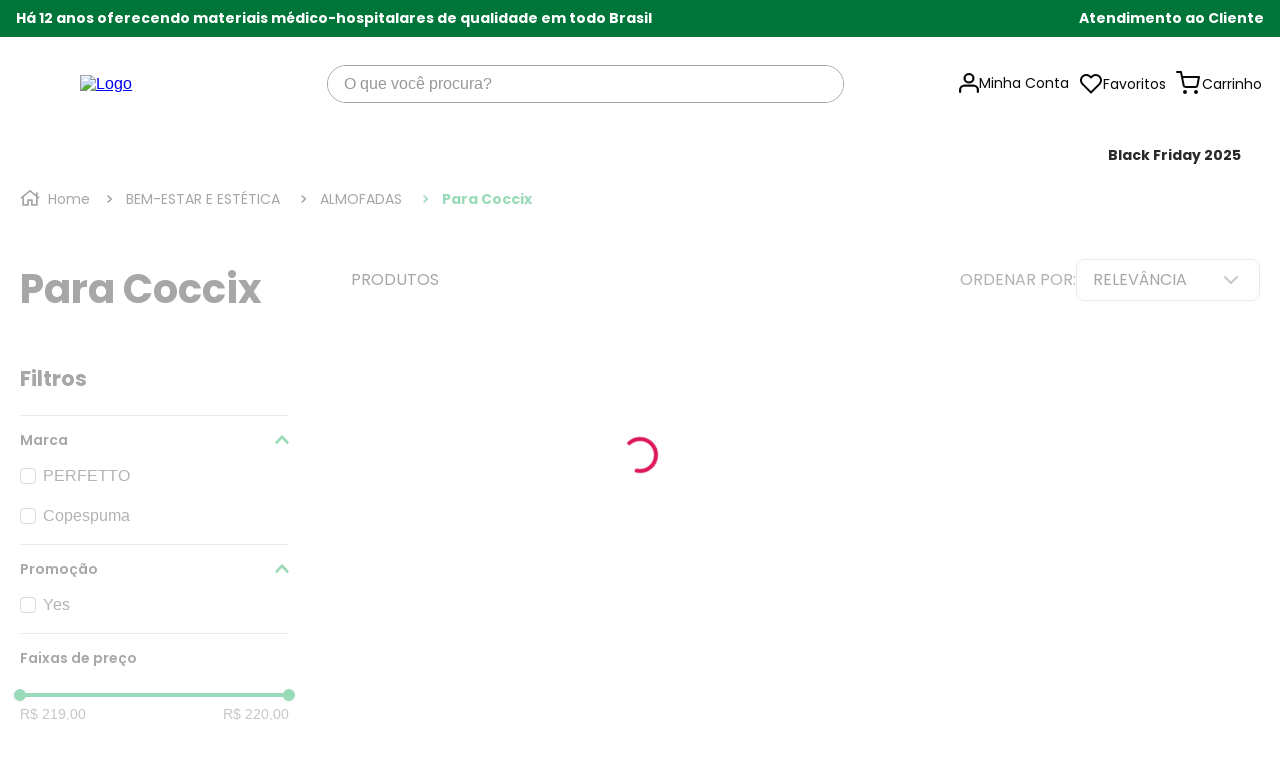

--- FILE ---
content_type: text/html; charset=utf-8
request_url: https://www.50maissaude.com.br/bem-estar-e-estetica/almofadas/para-coccix?PS=12
body_size: 117476
content:

<!DOCTYPE html>
  <html lang="pt-BR">
  <head>
    <meta name="viewport" content="width=device-width, initial-scale=1">
    <meta name="generator" content="vtex.render-server@8.179.0">
    <meta charset='utf-8'>
    

    

<link rel="stylesheet" type="text/css" href="https://cinquentamaissaude.vtexassets.com/_v/public/assets/v1/bundle/css/asset.min.css?v=3&files=theme,vtex.admin-docs@0.10.2$style.common,vtex.admin-docs@0.10.2$style.small,vtex.admin-docs@0.10.2$style.notsmall,vtex.admin-docs@0.10.2$style.large,vtex.admin-docs@0.10.2$style.xlarge&files=fonts,989db2448f309bfdd99b513f37c84b8f5794d2b5&files=npm,animate.css@3.7.0/animate.min.css&files=react~vtex.render-runtime@8.136.1,common&files=react~vtex.store-components@3.178.5,Container,Logo,4,SearchBar,DiscountBadge&files=react~vtex.styleguide@9.146.16,0,Spinner,1,29,Tooltip&files=react~vtex.search-result@3.143.1,1,NotFoundLayout,11,9,12,OrderByFlexible&files=react~vtex.admin-pages@4.59.0,HighlightOverlay&files=react~vtex.flex-layout@0.21.5,0&files=react~vtex.rich-text@0.16.1,index&files=react~vtex.shipping-option-components@1.11.0,3&files=react~vtex.overlay-layout@0.1.3,1&files=react~vtex.mega-menu@2.10.1,TriggerButton,MegaMenu&files=react~vtex.login@2.69.1,1&files=react~vtex.minicart@2.68.0,Minicart&files=react~vtex.wish-list@1.18.2,AddProductBtn&files=react~vtex.reviews-and-ratings@3.20.1,0&files=react~vtex.product-summary@2.91.1,ProductSummaryImage&files=overrides,vtex.product-list@0.37.5$overrides,vtex.minicart@2.68.0$overrides,cinquentamaissaude.eazy-builder-theme@2.0.2$overrides&workspace=master"  id="styles_bundled"  crossorigin onerror="this.onerror=null;handleCSSFallback()"/>
<noscript id="styles_overrides"></noscript>


<template id="stylesFallback">
  

<link rel="stylesheet" type="text/css" href="https://cinquentamaissaude.vtexassets.com/_v/public/vtex.styles-graphql/v1/style/vtex.admin-docs@0.10.2$style.common.min.css?v=1&workspace=master"  id="style_link_common" class="style_link" crossorigin />
<link rel="stylesheet" type="text/css" href="https://cinquentamaissaude.vtexassets.com/_v/public/vtex.styles-graphql/v1/style/vtex.admin-docs@0.10.2$style.small.min.css?v=1&workspace=master" media="screen and (min-width: 20em)" id="style_link_small" class="style_link" crossorigin />
<link rel="stylesheet" type="text/css" href="https://cinquentamaissaude.vtexassets.com/_v/public/vtex.styles-graphql/v1/style/vtex.admin-docs@0.10.2$style.notsmall.min.css?v=1&workspace=master" media="screen and (min-width: 40em)" id="style_link_notsmall" class="style_link" crossorigin />
<link rel="stylesheet" type="text/css" href="https://cinquentamaissaude.vtexassets.com/_v/public/vtex.styles-graphql/v1/style/vtex.admin-docs@0.10.2$style.large.min.css?v=1&workspace=master" media="screen and (min-width: 64em)" id="style_link_large" class="style_link" crossorigin />
<link rel="stylesheet" type="text/css" href="https://cinquentamaissaude.vtexassets.com/_v/public/vtex.styles-graphql/v1/style/vtex.admin-docs@0.10.2$style.xlarge.min.css?v=1&workspace=master" media="screen and (min-width: 80em)" id="style_link_xlarge" class="style_link" crossorigin />
<link rel="stylesheet" type="text/css" href="https://cinquentamaissaude.vtexassets.com/_v/public/vtex.styles-graphql/v1/fonts/989db2448f309bfdd99b513f37c84b8f5794d2b5?v=1&workspace=master"  id="fonts_link"  crossorigin />
<link rel="preload" type="text/css" href="https://cinquentamaissaude.vtexassets.com/_v/public/assets/v1/npm/animate.css@3.7.0/animate.min.css?workspace=master"    crossorigin  as="style" onload="this.onload=null;this.rel='stylesheet'" />
<noscript><link rel="stylesheet" type="text/css" href="https://cinquentamaissaude.vtexassets.com/_v/public/assets/v1/npm/animate.css@3.7.0/animate.min.css?workspace=master"    crossorigin /></noscript>
<link rel="stylesheet" type="text/css" href="https://cinquentamaissaude.vtexassets.com/_v/public/assets/v1/published/vtex.render-runtime@8.136.1/public/react/common.min.css?workspace=master"    crossorigin />
<link rel="stylesheet" type="text/css" href="https://cinquentamaissaude.vtexassets.com/_v/public/assets/v1/published/vtex.store-components@3.178.5/public/react/Container.min.css?workspace=master"    crossorigin />
<link rel="stylesheet" type="text/css" href="https://cinquentamaissaude.vtexassets.com/_v/public/assets/v1/published/vtex.styleguide@9.146.16/public/react/0.min.css?workspace=master"    crossorigin />
<link rel="stylesheet" type="text/css" href="https://cinquentamaissaude.vtexassets.com/_v/public/assets/v1/published/vtex.styleguide@9.146.16/public/react/Spinner.min.css?workspace=master"    crossorigin />
<link rel="stylesheet" type="text/css" href="https://cinquentamaissaude.vtexassets.com/_v/public/assets/v1/published/vtex.search-result@3.143.1/public/react/1.min.css?workspace=master"    crossorigin />
<link rel="stylesheet" type="text/css" href="https://cinquentamaissaude.vtexassets.com/_v/public/assets/v1/published/vtex.admin-pages@4.59.0/public/react/HighlightOverlay.min.css?workspace=master"    crossorigin />
<link rel="stylesheet" type="text/css" href="https://cinquentamaissaude.vtexassets.com/_v/public/assets/v1/published/vtex.search-result@3.143.1/public/react/NotFoundLayout.min.css?workspace=master"    crossorigin />
<link rel="stylesheet" type="text/css" href="https://cinquentamaissaude.vtexassets.com/_v/public/assets/v1/published/vtex.flex-layout@0.21.5/public/react/0.min.css?workspace=master"    crossorigin />
<link rel="stylesheet" type="text/css" href="https://cinquentamaissaude.vtexassets.com/_v/public/assets/v1/published/vtex.rich-text@0.16.1/public/react/index.min.css?workspace=master"    crossorigin />
<link rel="stylesheet" type="text/css" href="https://cinquentamaissaude.vtexassets.com/_v/public/assets/v1/published/vtex.search-result@3.143.1/public/react/11.min.css?workspace=master"    crossorigin />
<link rel="stylesheet" type="text/css" href="https://cinquentamaissaude.vtexassets.com/_v/public/assets/v1/published/vtex.styleguide@9.146.16/public/react/1.min.css?workspace=master"    crossorigin />
<link rel="stylesheet" type="text/css" href="https://cinquentamaissaude.vtexassets.com/_v/public/assets/v1/published/vtex.shipping-option-components@1.11.0/public/react/3.min.css?workspace=master"    crossorigin />
<link rel="stylesheet" type="text/css" href="https://cinquentamaissaude.vtexassets.com/_v/public/assets/v1/published/vtex.search-result@3.143.1/public/react/9.min.css?workspace=master"    crossorigin />
<link rel="stylesheet" type="text/css" href="https://cinquentamaissaude.vtexassets.com/_v/public/assets/v1/published/vtex.overlay-layout@0.1.3/public/react/1.min.css?workspace=master"    crossorigin />
<link rel="stylesheet" type="text/css" href="https://cinquentamaissaude.vtexassets.com/_v/public/assets/v1/published/vtex.store-components@3.178.5/public/react/Logo.min.css?workspace=master"    crossorigin />
<link rel="stylesheet" type="text/css" href="https://cinquentamaissaude.vtexassets.com/_v/public/assets/v1/published/vtex.store-components@3.178.5/public/react/4.min.css?workspace=master"    crossorigin />
<link rel="stylesheet" type="text/css" href="https://cinquentamaissaude.vtexassets.com/_v/public/assets/v1/published/vtex.store-components@3.178.5/public/react/SearchBar.min.css?workspace=master"    crossorigin />
<link rel="stylesheet" type="text/css" href="https://cinquentamaissaude.vtexassets.com/_v/public/assets/v1/published/vtex.mega-menu@2.10.1/public/react/TriggerButton.min.css?workspace=master"    crossorigin />
<link rel="stylesheet" type="text/css" href="https://cinquentamaissaude.vtexassets.com/_v/public/assets/v1/published/vtex.styleguide@9.146.16/public/react/29.min.css?workspace=master"    crossorigin />
<link rel="stylesheet" type="text/css" href="https://cinquentamaissaude.vtexassets.com/_v/public/assets/v1/published/vtex.mega-menu@2.10.1/public/react/MegaMenu.min.css?workspace=master"    crossorigin />
<link rel="stylesheet" type="text/css" href="https://cinquentamaissaude.vtexassets.com/_v/public/assets/v1/published/vtex.login@2.69.1/public/react/1.min.css?workspace=master"    crossorigin />
<link rel="stylesheet" type="text/css" href="https://cinquentamaissaude.vtexassets.com/_v/public/assets/v1/published/vtex.minicart@2.68.0/public/react/Minicart.min.css?workspace=master"    crossorigin />
<link rel="stylesheet" type="text/css" href="https://cinquentamaissaude.vtexassets.com/_v/public/assets/v1/published/vtex.search-result@3.143.1/public/react/12.min.css?workspace=master"    crossorigin />
<link rel="stylesheet" type="text/css" href="https://cinquentamaissaude.vtexassets.com/_v/public/assets/v1/published/vtex.search-result@3.143.1/public/react/OrderByFlexible.min.css?workspace=master"    crossorigin />
<link rel="stylesheet" type="text/css" href="https://cinquentamaissaude.vtexassets.com/_v/public/assets/v1/published/vtex.wish-list@1.18.2/public/react/AddProductBtn.min.css?workspace=master"    crossorigin />
<link rel="stylesheet" type="text/css" href="https://cinquentamaissaude.vtexassets.com/_v/public/assets/v1/published/vtex.reviews-and-ratings@3.20.1/public/react/0.min.css?workspace=master"    crossorigin />
<link rel="stylesheet" type="text/css" href="https://cinquentamaissaude.vtexassets.com/_v/public/assets/v1/published/vtex.styleguide@9.146.16/public/react/Tooltip.min.css?workspace=master"    crossorigin />
<link rel="stylesheet" type="text/css" href="https://cinquentamaissaude.vtexassets.com/_v/public/assets/v1/published/vtex.store-components@3.178.5/public/react/DiscountBadge.min.css?workspace=master"    crossorigin />
<link rel="stylesheet" type="text/css" href="https://cinquentamaissaude.vtexassets.com/_v/public/assets/v1/published/vtex.product-summary@2.91.1/public/react/ProductSummaryImage.min.css?workspace=master"    crossorigin />
<noscript id="styles_overrides"></noscript>

<link rel="stylesheet" type="text/css" href="https://cinquentamaissaude.vtexassets.com/_v/public/vtex.styles-graphql/v1/overrides/vtex.product-list@0.37.5$overrides.css?v=1&workspace=master"  id="override_link_0" class="override_link" crossorigin />
<link rel="stylesheet" type="text/css" href="https://cinquentamaissaude.vtexassets.com/_v/public/vtex.styles-graphql/v1/overrides/vtex.minicart@2.68.0$overrides.css?v=1&workspace=master"  id="override_link_1" class="override_link" crossorigin />
<link rel="stylesheet" type="text/css" href="https://cinquentamaissaude.vtexassets.com/_v/public/vtex.styles-graphql/v1/overrides/cinquentamaissaude.eazy-builder-theme@2.0.2$overrides.css?v=1&workspace=master"  id="override_link_2" class="override_link" crossorigin />

</template>
<script>
  function handleCSSFallback() {
    var fallbackTemplate = document.querySelector('template#stylesFallback');
    var fallbackContent = fallbackTemplate.content.cloneNode(true);
    document.head.appendChild(fallbackContent);
  }
</script>

    
    <!--pixel:start:vtexbr.tiktok-tbp-->
<script >
    window.tiktokTbp = window.tiktokTbp || {}
    window.tiktokTbp.pixelCode = ``

    if (!!window.tiktokTbp.pixelCode) {
        window.tiktokTbp.enabled = true;

        !function (w, d, t) {
            w.TiktokAnalyticsObject = t; var ttq = w[t] = w[t] || []; ttq.methods = ["page", "track", "identify", "instances", "debug", "on", "off", "once", "ready", "alias", "group", "enableCookie", "disableCookie"], ttq.setAndDefer = function (t, e) { t[e] = function () { t.push([e].concat(Array.prototype.slice.call(arguments, 0))) } }; for (var i = 0; i < ttq.methods.length; i++)ttq.setAndDefer(ttq, ttq.methods[i]); ttq.instance = function (t) { for (var e = ttq._i[t] || [], n = 0; n < ttq.methods.length; n++)ttq.setAndDefer(e, ttq.methods[n]); return e }, ttq.load = function (e, n) { var i = "https://analytics.tiktok.com/i18n/pixel/events.js"; ttq._i = ttq._i || {}, ttq._i[e] = [], ttq._i[e]._u = i, ttq._t = ttq._t || {}, ttq._t[e] = +new Date, ttq._o = ttq._o || {}, ttq._o[e] = n || {},ttq._partner=ttq._partner||"VTEX"; var o = document.createElement("script"); o.type = "text/javascript", o.async = !0, o.src = i + "?sdkid=" + e + "&lib=" + t; var a = document.getElementsByTagName("script")[0]; a.parentNode.insertBefore(o, a) };
            ttq.load(window.tiktokTbp.pixelCode);
            ttq.page();
        }(window, document, 'ttq');
    }else{
        console.warn('TikTok Pixel (TBP) is disabled - no valid Pixel ID configured.')
    }
</script>
<!--pixel:end:vtexbr.tiktok-tbp-->
<!--pixel:start:vtex.request-capture-->
<script >!function(e,t,c,n,r,a,i){a=e.vtexrca=e.vtexrca||function(){(a.q=a.q||[]).push(arguments)},a.l=+new Date,i=t.createElement(c),i.async=!0,i.src=n,r=t.getElementsByTagName(c)[0],r.parentNode.insertBefore(i,r)}(window,document,"script","https://io.vtex.com.br/rc/rc.js"),vtexrca("init")</script>
<script >!function(e,t,n,a,c,f,o){f=e.vtexaf=e.vtexaf||function(){(f.q=f.q||[]).push(arguments)},f.l=+new Date,o=t.createElement(n),o.async=!0,o.src=a,c=t.getElementsByTagName(n)[0],c.parentNode.insertBefore(o,c)}(window,document,"script","https://activity-flow.vtex.com/af/af.js")</script>

<!--pixel:end:vtex.request-capture-->
<!--pixel:start:vtex.google-search-console-->
<meta name="google-site-verification" content="" />

<!--pixel:end:vtex.google-search-console-->
<!--pixel:start:vtex.google-tag-manager-->
<script >
  (function() {
    var gtmId = "GTM-P4FX7V6";
    var sendGA4EventsValue = "true"
    var sendGA4Events = sendGA4EventsValue == 'true'

    window.__gtm__ = {
      sendGA4Events
    }
    
    if (!gtmId) {
      console.error('Warning: No Google Tag Manager ID is defined. Please configure it in the apps admin.');
    } else {
      window.dataLayer = window.dataLayer || [];
      window.dataLayer.push({ 'gtm.blacklist': [] });
      // GTM script snippet. Taken from: https://developers.google.com/tag-manager/quickstart
      (function(w,d,s,l,i){w[l]=w[l]||[];w[l].push({'gtm.start':
      new Date().getTime(),event:'gtm.js'});var f=d.getElementsByTagName(s)[0],
      j=d.createElement(s),dl=l!='dataLayer'?'&l='+l:'';j.async=true;j.src=
      'https://www.googletagmanager.com/gtm.js?id='+i+dl;f.parentNode.insertBefore(j,f);
      })(window,document,'script','dataLayer',gtmId)
    }
  })()
</script>

<!--pixel:end:vtex.google-tag-manager-->
<!--pixel:start:vtex.facebook-fbe-->
<script src="https://capi-automation.s3.us-east-2.amazonaws.com/public/client_js/capiParamBuilder/clientParamBuilder.bundle.js"></script>
<script >clientParamBuilder.processAndCollectParams(window.location.href)</script>
<script >
  !function (f, b, e, v, n, t, s) {
    if (f.fbq) return; n = f.fbq = function () {
      if (arguments[1] === "Purchase" && typeof arguments[3]?.eventID === "undefined" && arguments[2]?.content_type !== "product") return;
      if (arguments[1] === "AddToCart" && typeof arguments[3]?.eventID === "undefined" && arguments[2]?.content_type !== "product") return;
      if (arguments[1] === "PageView" && typeof arguments[3]?.eventID === "undefined") return;
      if (arguments[1] === "Search" && typeof arguments[3]?.eventID === "undefined") return;
      if (arguments[1] === "ViewContent" && typeof arguments[3]?.eventID === "undefined" && arguments[2]?.content_type !== "product") return;
      n.callMethod ?
      n.callMethod.apply(n, arguments) : n.queue.push(arguments)
    };
    if (!f._fbq) f._fbq = n; n.push = n; n.loaded = !0; n.version = '2.0';
    n.queue = []; t = b.createElement(e); t.async = !0;
    t.src = v; s = b.head.getElementsByTagName(e)[0];
    s.parentNode.insertBefore(t, s)
  }(window, document, 'script',
    'https://connect.facebook.net/en_US/fbevents.js');

  fbq.disablePushState = true;
  fbq.allowDuplicatePageViews = true;
  window.pixelId = "398581808367398";
  window.fbPixelItemPrefix = "";
  window.fireEvents = window.pixelId !== "" && "true".toLowerCase() !== 'false';
  fbeConsentSetting = "false";
  if (fbeConsentSetting == 'true'){
        fbq('consent', 'revoke')
        document.cookie = "fbe_consent=false; SameSite=None; Secure"
        }
</script>
<!--pixel:end:vtex.facebook-fbe-->


  <title data-react-helmet="true">Almofada Para Coccix - 50+ SAÚDE</title>
<meta data-react-helmet="true" name="viewport" content="width=device-width, initial-scale=1"/><meta data-react-helmet="true" name="copyright" content="50+ SAÚDE"/><meta data-react-helmet="true" name="author" content="50+ SAÚDE"/><meta data-react-helmet="true" name="country" content="BRA"/><meta data-react-helmet="true" name="language" content="pt-BR"/><meta data-react-helmet="true" name="currency" content="BRL"/><meta data-react-helmet="true" name="robots" content="index, follow"/><meta data-react-helmet="true" name="storefront" content="store_framework"/><meta data-react-helmet="true" property="og:type" content="website"/><meta data-react-helmet="true" property="og:title" content="Almofada Para Coccix - 50+ SAÚDE"/><meta data-react-helmet="true" property="og:url" content="https://www.50maissaude.com.br/bem-estar-e-estetica/almofadas/para-coccix"/><meta data-react-helmet="true" property="og:description" content=""/>
<script data-react-helmet="true" src="https://www.google.com/recaptcha/enterprise.js?render=6LdV7CIpAAAAAPUrHXWlFArQ5hSiNQJk6Ja-vcYM&amp;hl=pt-BR" async="true"></script><script data-react-helmet="true" >
            {
              const style = document.createElement('style')

              style.textContent = '.grecaptcha-badge {visibility: hidden; }'
              document.head.appendChild(style)
            }
          </script><script data-react-helmet="true" type="application/ld+json">{"@context":"https://schema.org","@type":"BreadcrumbList","itemListElement":[{"@type":"ListItem","position":1,"name":"BEM-ESTAR E ESTÉTICA","item":"https://www.50maissaude.com.br/bem-estar-e-estetica"},{"@type":"ListItem","position":2,"name":"ALMOFADAS","item":"https://www.50maissaude.com.br/bem-estar-e-estetica/almofadas"},{"@type":"ListItem","position":3,"name":"Para Coccix","item":"https://www.50maissaude.com.br/bem-estar-e-estetica/almofadas/para-coccix"}]}</script>
  
  
  <link data-react-helmet="true" rel="icon" type="image/svg" sizes="180x180" href="https://cinquentamaissaude.vtexassets.com/assets/vtex.file-manager-graphql/images/53f4b504-ae3a-4d4f-8e72-c579fef8c031___4fb5896209bd49cf08216435a28a1615.svg"/><link data-react-helmet="true" rel="icon" type="ico" sizes="256x256" href="https://cinquentamaissaude.vtexassets.com/assets/vtex.file-manager-graphql/images/078d3946-c8cb-4ab5-aa8f-dba6bfcdced4___505fc954037c6972854056b77560feeb.ico"/><link data-react-helmet="true" rel="canonical" href="https://www.50maissaude.com.br/bem-estar-e-estetica/almofadas/para-coccix"/>
</head>
<body class="bg-base">
  <div id="styles_iconpack" style="display:none"><svg class="dn" height="0" version="1.1" width="0" xmlns="http://www.w3.org/2000/svg"><defs><g id="bnd-logo"><path d="M14.8018 2H2.8541C1.92768 2 1.33445 2.93596 1.76795 3.71405L2.96368 5.86466H0.796482C0.659276 5.8647 0.524407 5.89841 0.404937 5.96253C0.285467 6.02665 0.185446 6.119 0.114562 6.23064C0.0436777 6.34228 0.0043325 6.46943 0.000337815 6.59976C-0.00365688 6.73009 0.0278339 6.8592 0.0917605 6.97457L3.93578 13.8888C4.00355 14.0104 4.10491 14.1121 4.22896 14.1831C4.35301 14.254 4.49507 14.2915 4.63987 14.2915C4.78466 14.2915 4.92672 14.254 5.05077 14.1831C5.17483 14.1121 5.27618 14.0104 5.34395 13.8888L6.38793 12.0211L7.69771 14.3775C8.15868 15.2063 9.40744 15.2078 9.87001 14.38L15.8585 3.67064C16.2818 2.91319 15.7043 2 14.8018 2ZM9.43491 6.57566L6.85274 11.1944C6.80761 11.2753 6.74016 11.3429 6.65762 11.3901C6.57508 11.4373 6.48058 11.4622 6.38426 11.4622C6.28794 11.4622 6.19344 11.4373 6.1109 11.3901C6.02836 11.3429 5.96091 11.2753 5.91578 11.1944L3.35853 6.59509C3.31587 6.51831 3.29482 6.43236 3.2974 6.34558C3.29998 6.25879 3.3261 6.17411 3.37325 6.09974C3.4204 6.02538 3.48696 5.96385 3.56649 5.92112C3.64601 5.87839 3.73581 5.85591 3.82717 5.85585H8.97937C9.06831 5.85591 9.15572 5.87782 9.23312 5.91945C9.31052 5.96108 9.37529 6.02102 9.42113 6.09345C9.46697 6.16588 9.49232 6.24834 9.49474 6.33283C9.49716 6.41732 9.47655 6.50097 9.43491 6.57566Z" fill="currentColor"/><path d="M14.8018 2H2.8541C1.92768 2 1.33445 2.93596 1.76795 3.71405L2.96368 5.86466H0.796482C0.659276 5.8647 0.524407 5.89841 0.404937 5.96253C0.285467 6.02665 0.185446 6.119 0.114562 6.23064C0.0436777 6.34228 0.0043325 6.46943 0.000337815 6.59976C-0.00365688 6.73009 0.0278339 6.8592 0.0917605 6.97457L3.93578 13.8888C4.00355 14.0104 4.10491 14.1121 4.22896 14.1831C4.35301 14.254 4.49507 14.2915 4.63987 14.2915C4.78466 14.2915 4.92672 14.254 5.05077 14.1831C5.17483 14.1121 5.27618 14.0104 5.34395 13.8888L6.38793 12.0211L7.69771 14.3775C8.15868 15.2063 9.40744 15.2078 9.87001 14.38L15.8585 3.67064C16.2818 2.91319 15.7043 2 14.8018 2ZM9.43491 6.57566L6.85274 11.1944C6.80761 11.2753 6.74016 11.3429 6.65762 11.3901C6.57508 11.4373 6.48058 11.4622 6.38426 11.4622C6.28794 11.4622 6.19344 11.4373 6.1109 11.3901C6.02836 11.3429 5.96091 11.2753 5.91578 11.1944L3.35853 6.59509C3.31587 6.51831 3.29482 6.43236 3.2974 6.34558C3.29998 6.25879 3.3261 6.17411 3.37325 6.09974C3.4204 6.02538 3.48696 5.96385 3.56649 5.92112C3.64601 5.87839 3.73581 5.85591 3.82717 5.85585H8.97937C9.06831 5.85591 9.15572 5.87782 9.23312 5.91945C9.31052 5.96108 9.37529 6.02102 9.42113 6.09345C9.46697 6.16588 9.49232 6.24834 9.49474 6.33283C9.49716 6.41732 9.47655 6.50097 9.43491 6.57566Z" fill="currentColor"/></g><g id="hpa-arrow-from-bottom"><path d="M7.00001 3.4V12H9.00001V3.4L13 7.4L14.4 6L8.70001 0.3C8.30001 -0.1 7.70001 -0.1 7.30001 0.3L1.60001 6L3.00001 7.4L7.00001 3.4Z" fill="currentColor"/><path d="M15 14H1V16H15V14Z" fill="currentColor"/></g><g id="hpa-arrow-to-bottom"><path d="M8.00001 12C8.30001 12 8.50001 11.9 8.70001 11.7L14.4 6L13 4.6L9.00001 8.6V0H7.00001V8.6L3.00001 4.6L1.60001 6L7.30001 11.7C7.50001 11.9 7.70001 12 8.00001 12Z" fill="currentColor"/><path d="M15 14H1V16H15V14Z" fill="currentColor"/></g><g id="hpa-arrow-back"><path d="M5.5 15.5002C5.75781 15.5002 5.92969 15.4169 6.10156 15.2502L11 10.5002L9.79687 9.33356L6.35938 12.6669L6.35938 0H4.64063L4.64062 12.6669L1.20312 9.33356L0 10.5002L4.89844 15.2502C5.07031 15.4169 5.24219 15.5002 5.5 15.5002Z" transform="translate(16.0002) rotate(90)" fill="currentColor"/></g><g id="hpa-calendar"><path d="M5.66667 7.2H4.11111V8.8H5.66667V7.2ZM8.77778 7.2H7.22222V8.8H8.77778V7.2ZM11.8889 7.2H10.3333V8.8H11.8889V7.2ZM13.4444 1.6H12.6667V0H11.1111V1.6H4.88889V0H3.33333V1.6H2.55556C1.69222 1.6 1.00778 2.32 1.00778 3.2L1 14.4C1 15.28 1.69222 16 2.55556 16H13.4444C14.3 16 15 15.28 15 14.4V3.2C15 2.32 14.3 1.6 13.4444 1.6ZM13.4444 14.4H2.55556V5.6H13.4444V14.4Z" fill="currentColor"/></g><g id="hpa-cart"><path d="M15.0503 3.0002H4.92647C4.81221 3.00072 4.7012 2.96234 4.6118 2.89142C4.52239 2.8205 4.45996 2.72129 4.43483 2.6102L4.01342 0.800203C3.96651 0.570928 3.84041 0.365306 3.65708 0.219131C3.47375 0.0729566 3.24479 -0.00451449 3.01006 0.000203439H0.501677C0.368624 0.000203439 0.241021 0.0528819 0.146938 0.14665C0.0528551 0.240418 0 0.367595 0 0.500203L0 1.5002C0 1.63281 0.0528551 1.75999 0.146938 1.85376C0.241021 1.94753 0.368624 2.0002 0.501677 2.0002H1.80604C1.92077 1.9978 2.03274 2.03548 2.12253 2.10671C2.21232 2.17794 2.27429 2.27823 2.29768 2.3902L4.01342 10.2002C4.06032 10.4295 4.18642 10.6351 4.36975 10.7813C4.55308 10.9274 4.78204 11.0049 5.01677 11.0002H13.0436C13.2478 10.9891 13.4436 10.9161 13.605 10.791C13.7664 10.6659 13.8856 10.4947 13.9466 10.3002L15.9533 4.3002C15.9995 4.15468 16.0116 4.00057 15.9888 3.84965C15.9659 3.69874 15.9088 3.55504 15.8216 3.42956C15.7344 3.30408 15.6196 3.20015 15.4859 3.12573C15.3522 3.0513 15.2032 3.00837 15.0503 3.0002Z" fill="currentColor"/><path d="M5.02682 16.0002C6.13509 16.0002 7.03353 15.1048 7.03353 14.0002C7.03353 12.8956 6.13509 12.0002 5.02682 12.0002C3.91855 12.0002 3.02011 12.8956 3.02011 14.0002C3.02011 15.1048 3.91855 16.0002 5.02682 16.0002Z" fill="currentColor"/><path d="M13.0737 16.0002C14.182 16.0002 15.0804 15.1048 15.0804 14.0002C15.0804 12.8956 14.182 12.0002 13.0737 12.0002C11.9655 12.0002 11.067 12.8956 11.067 14.0002C11.067 15.1048 11.9655 16.0002 13.0737 16.0002Z" fill="currentColor"/></g><g id="hpa-delete"><path d="M7 7H5V13H7V7Z" fill="currentColor"/><path d="M11 7H9V13H11V7Z" fill="currentColor"/><path d="M12 1C12 0.4 11.6 0 11 0H5C4.4 0 4 0.4 4 1V3H0V5H1V15C1 15.6 1.4 16 2 16H14C14.6 16 15 15.6 15 15V5H16V3H12V1ZM6 2H10V3H6V2ZM13 5V14H3V5H13Z" fill="currentColor"/></g><g id="mpa-play"><path d="M3.5241 0.937906C2.85783 0.527894 2 1.00724 2 1.78956V14.2104C2 14.9928 2.85783 15.4721 3.5241 15.0621L13.6161 8.85166C14.2506 8.46117 14.2506 7.53883 13.6161 7.14834L3.5241 0.937906Z" fill="currentColor"/></g><g id="mpa-pause"><rect width="6" height="16" fill="currentColor"/><rect x="10" width="6" height="16" fill="currentColor"/></g><g id="sti-volume-on"><path d="M0 5.2634V10.7366H3.55556L8 15.2976V0.702394L3.55556 5.2634H0ZM12 8C12 6.3854 11.0933 4.99886 9.77778 4.32383V11.667C11.0933 11.0011 12 9.6146 12 8ZM9.77778 0V1.87913C12.3467 2.66363 14.2222 5.10832 14.2222 8C14.2222 10.8917 12.3467 13.3364 9.77778 14.1209V16C13.3422 15.1699 16 11.9042 16 8C16 4.09578 13.3422 0.830103 9.77778 0V0Z" fill="currentColor"/></g><g id="sti-volume-off"><path d="M12 8C12 6.42667 11.0933 5.07556 9.77778 4.41778V6.38222L11.9556 8.56C11.9822 8.38222 12 8.19556 12 8V8ZM14.2222 8C14.2222 8.83556 14.0444 9.61778 13.7422 10.3467L15.0844 11.6889C15.6711 10.5867 16 9.33333 16 8C16 4.19556 13.3422 1.01333 9.77778 0.204444V2.03556C12.3467 2.8 14.2222 5.18222 14.2222 8ZM1.12889 0L0 1.12889L4.20444 5.33333H0V10.6667H3.55556L8 15.1111V9.12889L11.7778 12.9067C11.1822 13.3689 10.5156 13.7333 9.77778 13.9556V15.7867C11.0044 15.5111 12.1156 14.9422 13.0578 14.1778L14.8711 16L16 14.8711L8 6.87111L1.12889 0ZM8 0.888889L6.14222 2.74667L8 4.60444V0.888889Z" fill="currentColor"/></g><g id="hpa-profile"><path d="M7.99 8C10.1964 8 11.985 6.20914 11.985 4C11.985 1.79086 10.1964 0 7.99 0C5.78362 0 3.995 1.79086 3.995 4C3.995 6.20914 5.78362 8 7.99 8Z" fill="currentColor"/><path d="M14.8215 11.38C15.1694 11.5401 15.4641 11.7969 15.6704 12.12C15.8791 12.442 15.9933 12.8162 16 13.2V15.49V16H15.4906H0.509363H0V15.49V13.2C0.000731876 12.8181 0.107964 12.4441 0.309613 12.12C0.515896 11.7969 0.810577 11.5401 1.15855 11.38C3.31243 10.4409 5.64096 9.97049 7.99001 9.99999C10.3391 9.97049 12.6676 10.4409 14.8215 11.38Z" fill="currentColor"/></g><g id="hpa-save"><path d="M11.7 0.3C11.5 0.1 11.3 0 11 0H10V3C10 3.6 9.6 4 9 4H4C3.4 4 3 3.6 3 3V0H1C0.4 0 0 0.4 0 1V15C0 15.6 0.4 16 1 16H15C15.6 16 16 15.6 16 15V5C16 4.7 15.9 4.5 15.7 4.3L11.7 0.3ZM13 14H3V11C3 10.4 3.4 10 4 10H12C12.6 10 13 10.4 13 11V14Z" fill="currentColor"/><path d="M9 0H7V3H9V0Z" fill="currentColor"/></g><g id="hpa-search"><path d="M15.707 13.293L13 10.586C13.63 9.536 14 8.311 14 7C14 3.14 10.859 0 7 0C3.141 0 0 3.14 0 7C0 10.86 3.141 14 7 14C8.312 14 9.536 13.631 10.586 13L13.293 15.707C13.488 15.902 13.744 16 14 16C14.256 16 14.512 15.902 14.707 15.707L15.707 14.707C16.098 14.316 16.098 13.684 15.707 13.293ZM7 12C4.239 12 2 9.761 2 7C2 4.239 4.239 2 7 2C9.761 2 12 4.239 12 7C12 9.761 9.761 12 7 12Z" fill="currentColor"/></g><g id="hpa-hamburguer-menu"><path fill="currentColor" d="M15,7H1C0.4,7,0,7.4,0,8s0.4,1,1,1h14c0.6,0,1-0.4,1-1S15.6,7,15,7z"/><path fill="currentColor" d="M15,1H1C0.4,1,0,1.4,0,2s0.4,1,1,1h14c0.6,0,1-0.4,1-1S15.6,1,15,1z"/><path fill="currentColor" d="M15,13H1c-0.6,0-1,0.4-1,1s0.4,1,1,1h14c0.6,0,1-0.4,1-1S15.6,13,15,13z"/></g><g id="hpa-location-marker"><path d="M19.9655 10.4828C19.9655 16.3448 10.4828 26 10.4828 26C10.4828 26 1 16.431 1 10.4828C1 4.44828 5.91379 1 10.4828 1C15.0517 1 19.9655 4.53448 19.9655 10.4828Z" stroke="currentColor" stroke-width="2" stroke-miterlimit="10" stroke-linecap="round" stroke-linejoin="round"/><path d="M10.4827 13.069C11.911 13.069 13.0689 11.9111 13.0689 10.4828C13.0689 9.05443 11.911 7.89655 10.4827 7.89655C9.05437 7.89655 7.89648 9.05443 7.89648 10.4828C7.89648 11.9111 9.05437 13.069 10.4827 13.069Z" stroke="currentColor" stroke-width="2" stroke-miterlimit="10" stroke-linecap="round" stroke-linejoin="round"/></g><g id="hpa-telemarketing"><path d="M14 10V7C14 3.68629 11.3137 1 8 1V1C4.68629 1 2 3.68629 2 7V10" stroke="currentColor" stroke-width="1.5"/><path d="M14 10V10C14 12.2091 12.2091 14 10 14H8" stroke="currentColor" stroke-width="1.5"/><rect y="7" width="3" height="5" rx="1" fill="currentColor"/><rect x="11" y="12" width="4" height="5" rx="2" transform="rotate(90 11 12)" fill="currentColor"/><rect x="13" y="7" width="3" height="5" rx="1" fill="currentColor"/></g><g id="mpa-globe"><path d="M8,0C3.6,0,0,3.6,0,8s3.6,8,8,8s8-3.6,8-8S12.4,0,8,0z M13.9,7H12c-0.1-1.5-0.4-2.9-0.8-4.1 C12.6,3.8,13.6,5.3,13.9,7z M8,14c-0.6,0-1.8-1.9-2-5H10C9.8,12.1,8.6,14,8,14z M6,7c0.2-3.1,1.3-5,2-5s1.8,1.9,2,5H6z M4.9,2.9 C4.4,4.1,4.1,5.5,4,7H2.1C2.4,5.3,3.4,3.8,4.9,2.9z M2.1,9H4c0.1,1.5,0.4,2.9,0.8,4.1C3.4,12.2,2.4,10.7,2.1,9z M11.1,13.1 c0.5-1.2,0.7-2.6,0.8-4.1h1.9C13.6,10.7,12.6,12.2,11.1,13.1z" fill="currentColor"/></g><g id="mpa-filter-settings"><path d="M4 5V1" stroke="#4F4F4F" stroke-miterlimit="10" stroke-linecap="round" stroke-linejoin="round"/><path d="M4 16V14" stroke="#4F4F4F" stroke-miterlimit="10" stroke-linecap="round" stroke-linejoin="round"/><path d="M13 12V16" stroke="#4F4F4F" stroke-miterlimit="10" stroke-linecap="round" stroke-linejoin="round"/><path d="M13 1V3" stroke="#4F4F4F" stroke-miterlimit="10" stroke-linecap="round" stroke-linejoin="round"/><path d="M4 14C5.65685 14 7 12.6569 7 11C7 9.34315 5.65685 8 4 8C2.34315 8 1 9.34315 1 11C1 12.6569 2.34315 14 4 14Z" stroke="#4F4F4F" stroke-miterlimit="10" stroke-linecap="round" stroke-linejoin="round"/><path d="M13 9C14.6569 9 16 7.65685 16 6C16 4.34315 14.6569 3 13 3C11.3431 3 10 4.34315 10 6C10 7.65685 11.3431 9 13 9Z" stroke="#4F4F4F" stroke-miterlimit="10" stroke-linecap="round" stroke-linejoin="round"/></g><g id="mpa-single-item"><path d="M10.2857 0H1.71429C0.685714 0 0 0.685714 0 1.71429V10.2857C0 11.3143 0.685714 12 1.71429 12H10.2857C11.3143 12 12 11.3143 12 10.2857V1.71429C12 0.685714 11.3143 0 10.2857 0Z" fill="currentColor"/><rect y="14" width="12" height="2" rx="1" fill="currentColor"/></g><g id="mpa-gallery"><path d="M6 0H1C0.4 0 0 0.4 0 1V6C0 6.6 0.4 7 1 7H6C6.6 7 7 6.6 7 6V1C7 0.4 6.6 0 6 0Z" fill="currentColor"/><path d="M15 0H10C9.4 0 9 0.4 9 1V6C9 6.6 9.4 7 10 7H15C15.6 7 16 6.6 16 6V1C16 0.4 15.6 0 15 0Z" fill="currentColor"/><path d="M6 9H1C0.4 9 0 9.4 0 10V15C0 15.6 0.4 16 1 16H6C6.6 16 7 15.6 7 15V10C7 9.4 6.6 9 6 9Z" fill="currentColor"/><path d="M15 9H10C9.4 9 9 9.4 9 10V15C9 15.6 9.4 16 10 16H15C15.6 16 16 15.6 16 15V10C16 9.4 15.6 9 15 9Z" fill="currentColor"/></g><g id="mpa-list-items"><path d="M6 0H1C0.4 0 0 0.4 0 1V6C0 6.6 0.4 7 1 7H6C6.6 7 7 6.6 7 6V1C7 0.4 6.6 0 6 0Z" fill="currentColor"/><rect x="9" width="7" height="3" rx="1" fill="currentColor"/><rect x="9" y="4" width="4" height="3" rx="1" fill="currentColor"/><rect x="9" y="9" width="7" height="3" rx="1" fill="currentColor"/><rect x="9" y="13" width="4" height="3" rx="1" fill="currentColor"/><path d="M6 9H1C0.4 9 0 9.4 0 10V15C0 15.6 0.4 16 1 16H6C6.6 16 7 15.6 7 15V10C7 9.4 6.6 9 6 9Z" fill="currentColor"/></g><g id="mpa-heart"><path d="M14.682 2.31811C14.2647 1.89959 13.7687 1.56769 13.2226 1.3415C12.6765 1.11531 12.0911 0.99929 11.5 1.00011C10.8245 0.995238 10.157 1.14681 9.54975 1.44295C8.94255 1.73909 8.41213 2.17178 8.00004 2.70711C7.58764 2.17212 7.05716 1.73969 6.45002 1.44358C5.84289 1.14747 5.17552 0.995697 4.50004 1.00011C3.61002 1.00011 2.73998 1.26402 1.99995 1.75849C1.25993 2.25295 0.683144 2.95576 0.342546 3.77803C0.00194874 4.60031 -0.0871663 5.50511 0.0864704 6.37803C0.260107 7.25095 0.688697 8.05278 1.31804 8.68211L8.00004 15.0001L14.682 8.68211C15.0999 8.26425 15.4314 7.76817 15.6575 7.2222C15.8837 6.67623 16.0001 6.09107 16.0001 5.50011C16.0001 4.90916 15.8837 4.32399 15.6575 3.77803C15.4314 3.23206 15.0999 2.73598 14.682 2.31811V2.31811ZM13.282 7.25111L8.00004 12.2471L2.71504 7.24711C2.37145 6.8954 2.1392 6.45018 2.04734 5.96715C1.95549 5.48412 2.00811 4.98473 2.19862 4.53145C2.38913 4.07817 2.70908 3.69113 3.11843 3.41876C3.52778 3.14638 4.00835 3.00076 4.50004 3.00011C5.93704 3.00011 6.81204 3.68111 8.00004 5.62511C9.18704 3.68111 10.062 3.00011 11.5 3.00011C11.9925 2.99999 12.4741 3.14534 12.8843 3.41791C13.2945 3.69048 13.615 4.07814 13.8057 4.53223C13.9964 4.98632 14.0487 5.48661 13.956 5.97031C13.8634 6.45402 13.63 6.89959 13.285 7.25111H13.282Z" fill="currentColor"/></g><g id="mpa-clone--outline"><path d="M5.20004 5.2L5.20004 3C5.20004 1.89543 6.09547 0.999997 7.20004 0.999997H13C14.1046 0.999997 15 1.89543 15 3V8.80001C15 9.90457 14.1046 10.8 13 10.8H10.8" stroke="currentColor" stroke-width="2" stroke-miterlimit="10" stroke-linecap="square"/><path d="M1 7.19999L1 13C1 14.1046 1.89543 15 3 15H8.79997C9.90454 15 10.8 14.1046 10.8 13V7.19999C10.8 6.09542 9.90454 5.19999 8.79997 5.19999H3C1.89543 5.19999 1 6.09542 1 7.19999Z" stroke="currentColor" stroke-width="2" stroke-miterlimit="10" stroke-linecap="square"/></g><g id="mpa-clone--filled"><path d="M6.07501 4.925L6.07501 2.175C6.07501 1.62271 6.52273 1.175 7.07501 1.175H13.825C14.3773 1.175 14.825 1.62271 14.825 2.175V8.925C14.825 9.47729 14.3773 9.925 13.825 9.925H11.075" fill="currentColor"/><path d="M6.07501 4.925L6.07501 2.175C6.07501 1.62271 6.52273 1.175 7.07501 1.175H13.825C14.3773 1.175 14.825 1.62271 14.825 2.175V8.925C14.825 9.47729 14.3773 9.925 13.825 9.925H11.075" stroke="currentColor" stroke-width="2" stroke-miterlimit="10" stroke-linecap="square"/><path d="M1 6.49999L1 13C1 14.1046 1.89543 15 3 15H9.49997C10.6045 15 11.5 14.1046 11.5 13V6.49999C11.5 5.39542 10.6045 4.49999 9.49997 4.49999H3C1.89543 4.49999 1 5.39542 1 6.49999Z" fill="currentColor" stroke="white" stroke-width="2" stroke-miterlimit="10" stroke-linecap="square"/></g><g id="mpa-edit--outline"><path d="M11.7 0.3C11.3 -0.1 10.7 -0.1 10.3 0.3L0.3 10.3C0.1 10.5 0 10.7 0 11V15C0 15.6 0.4 16 1 16H5C5.3 16 5.5 15.9 5.7 15.7L15.7 5.7C16.1 5.3 16.1 4.7 15.7 4.3L11.7 0.3ZM4.6 14H2V11.4L8 5.4L10.6 8L4.6 14ZM12 6.6L9.4 4L11 2.4L13.6 5L12 6.6Z" fill="currentColor"/></g><g id="mpa-bookmark--filled"><path d="M3.33333 0C2.05 0 1 0.9 1 2V16L8 13L15 16V2C15 0.9 13.95 0 12.6667 0H3.33333Z" fill="currentColor"/></g><g id="mpa-bookmark--outline"><path d="M13 2V13.3L8 11.9L3 13.3V2H13ZM13 0H3C1.9 0 1 0.9 1 2V16L8 14L15 16V2C15 0.9 14.1 0 13 0Z" fill="currentColor"/></g><g id="mpa-edit--filled"><path d="M8.1 3.5L0.3 11.3C0.1 11.5 0 11.7 0 12V15C0 15.6 0.4 16 1 16H4C4.3 16 4.5 15.9 4.7 15.7L12.5 7.9L8.1 3.5Z" fill="currentColor"/><path d="M15.7 3.3L12.7 0.3C12.3 -0.1 11.7 -0.1 11.3 0.3L9.5 2.1L13.9 6.5L15.7 4.7C16.1 4.3 16.1 3.7 15.7 3.3Z" fill="currentColor"/></g><g id="mpa-external-link--line"><path d="M14.3505 0H2.80412V3.29897H10.3918L0 13.6907L2.30928 16L12.701 5.60825V13.1959H16V1.64948C16 0.659794 15.3402 0 14.3505 0Z" fill="currentColor"/></g><g id="mpa-external-link--outline"><path d="M15 0H8V2H12.6L6.3 8.3L7.7 9.7L14 3.4V8H16V1C16 0.4 15.6 0 15 0Z" fill="currentColor"/><path d="M14 16H1C0.4 16 0 15.6 0 15V2C0 1.4 0.4 1 1 1H5V3H2V14H13V11H15V15C15 15.6 14.6 16 14 16Z" fill="currentColor"/></g><g id="mpa-eyesight--outline--off"><path d="M14.5744 5.66925L13.1504 7.09325C13.4284 7.44025 13.6564 7.75725 13.8194 8.00025C13.0594 9.13025 10.9694 11.8203 8.25838 11.9852L6.44337 13.8003C6.93937 13.9243 7.45737 14.0002 8.00037 14.0002C12.7074 14.0002 15.7444 8.71625 15.8714 8.49225C16.0424 8.18825 16.0434 7.81625 15.8724 7.51225C15.8254 7.42725 15.3724 6.63125 14.5744 5.66925Z" fill="currentColor"/><path d="M0.293375 15.7072C0.488375 15.9022 0.744375 16.0002 1.00038 16.0002C1.25638 16.0002 1.51238 15.9022 1.70738 15.7072L15.7074 1.70725C16.0984 1.31625 16.0984 0.68425 15.7074 0.29325C15.3164 -0.09775 14.6844 -0.09775 14.2934 0.29325L11.5484 3.03825C10.5154 2.43125 9.33138 2.00025 8.00037 2.00025C3.24537 2.00025 0.251375 7.28925 0.126375 7.51425C-0.0426249 7.81725 -0.0416249 8.18625 0.128375 8.48925C0.198375 8.61425 1.17238 10.2913 2.82138 11.7653L0.292375 14.2942C-0.0976249 14.6842 -0.0976249 15.3162 0.293375 15.7072ZM2.18138 7.99925C2.95837 6.83525 5.14637 4.00025 8.00037 4.00025C8.74237 4.00025 9.43738 4.20125 10.0784 4.50825L8.51237 6.07425C8.34838 6.02925 8.17838 6.00025 8.00037 6.00025C6.89537 6.00025 6.00038 6.89525 6.00038 8.00025C6.00038 8.17825 6.02938 8.34825 6.07438 8.51225L4.24038 10.3462C3.28538 9.51025 2.55938 8.56225 2.18138 7.99925Z" fill="currentColor"/></g><g id="mpa-eyesight--filled--off"><path d="M14.6 5.60001L6.39999 13.8C6.89999 13.9 7.49999 14 7.99999 14C11.6 14 14.4 10.9 15.6 9.10001C16.1 8.40001 16.1 7.50001 15.6 6.80001C15.4 6.50001 15 6.10001 14.6 5.60001Z" fill="currentColor"/><path d="M14.3 0.3L11.6 3C10.5 2.4 9.3 2 8 2C4.4 2 1.6 5.1 0.4 6.9C-0.1 7.6 -0.1 8.5 0.4 9.1C0.9 9.9 1.8 10.9 2.8 11.8L0.3 14.3C-0.1 14.7 -0.1 15.3 0.3 15.7C0.5 15.9 0.7 16 1 16C1.3 16 1.5 15.9 1.7 15.7L15.7 1.7C16.1 1.3 16.1 0.7 15.7 0.3C15.3 -0.1 14.7 -0.1 14.3 0.3ZM5.3 9.3C5.1 8.9 5 8.5 5 8C5 6.3 6.3 5 8 5C8.5 5 8.9 5.1 9.3 5.3L5.3 9.3Z" fill="currentColor"/></g><g id="mpa-eyesight--outline--on"><path d="M8.00013 14C12.7071 14 15.7441 8.716 15.8711 8.492C16.0421 8.188 16.0431 7.816 15.8721 7.512C15.7461 7.287 12.7311 2 8.00013 2C3.24513 2 0.251127 7.289 0.126127 7.514C-0.0428725 7.817 -0.0418725 8.186 0.128127 8.489C0.254128 8.713 3.26913 14 8.00013 14ZM8.00013 4C10.8391 4 13.0361 6.835 13.8181 8C13.0341 9.166 10.8371 12 8.00013 12C5.15913 12 2.96213 9.162 2.18113 7.999C2.95813 6.835 5.14613 4 8.00013 4Z" fill="currentColor"/><path d="M8 11C9.65685 11 11 9.65685 11 8C11 6.34315 9.65685 5 8 5C6.34315 5 5 6.34315 5 8C5 9.65685 6.34315 11 8 11Z" fill="currentColor"/></g><g id="mpa-eyesight--filled--on"><path d="M7.975 14C11.575 14 14.375 10.9 15.575 9.1C16.075 8.4 16.075 7.5 15.575 6.8C14.375 5.1 11.575 2 7.975 2C4.375 2 1.575 5.1 0.375 6.9C-0.125 7.6 -0.125 8.5 0.375 9.1C1.575 10.9 4.375 14 7.975 14ZM7.975 5C9.675 5 10.975 6.3 10.975 8C10.975 9.7 9.675 11 7.975 11C6.275 11 4.975 9.7 4.975 8C4.975 6.3 6.275 5 7.975 5Z" fill="currentColor"/></g><g id="mpa-filter--outline"><path d="M15 3.16048C15 3.47872 14.8485 3.77795 14.5921 3.96637L9.96348 7.36697C9.70702 7.55539 9.55556 7.85462 9.55556 8.17285V13.0073C9.55556 13.4073 9.31716 13.7688 8.94947 13.9264L7.83836 14.4026C7.1785 14.6854 6.44444 14.2014 6.44444 13.4835V8.17285C6.44444 7.85462 6.29298 7.55539 6.03652 7.36697L1.40792 3.96637C1.15147 3.77795 1 3.47872 1 3.16048V2C1 1.44772 1.44772 1 2 1H14C14.5523 1 15 1.44772 15 2V3.16048Z" stroke="currentColor" stroke-width="2" stroke-miterlimit="10" stroke-linecap="square"/></g><g id="mpa-filter--filled"><path d="M15 0H1C0.4 0 0 0.4 0 1V3C0 3.3 0.1 3.6 0.4 3.8L6 8.5V15C6 15.4 6.2 15.8 6.6 15.9C6.7 16 6.9 16 7 16C7.3 16 7.5 15.9 7.7 15.7L9.7 13.7C9.9 13.5 10 13.3 10 13V8.5L15.6 3.8C15.9 3.6 16 3.3 16 3V1C16 0.4 15.6 0 15 0Z" fill="currentColor"/></g><g id="mpa-minus--line"><path d="M0 7.85715V8.14286C0 8.69515 0.447715 9.14286 1 9.14286H15C15.5523 9.14286 16 8.69515 16 8.14286V7.85715C16 7.30486 15.5523 6.85715 15 6.85715H1C0.447715 6.85715 0 7.30486 0 7.85715Z" fill="currentColor"/></g><g id="mpa-minus--outline"><circle cx="8" cy="8" r="7" stroke="currentColor" stroke-width="2"/><path d="M4 8.5V7.5C4 7.22386 4.22386 7 4.5 7H11.5C11.7761 7 12 7.22386 12 7.5V8.5C12 8.77614 11.7761 9 11.5 9H4.5C4.22386 9 4 8.77614 4 8.5Z" fill="currentColor"/></g><g id="mpa-minus--filled"><path fill-rule="evenodd" clip-rule="evenodd" d="M8 16C12.4183 16 16 12.4183 16 8C16 3.58172 12.4183 0 8 0C3.58172 0 0 3.58172 0 8C0 12.4183 3.58172 16 8 16ZM4.5 7C4.22386 7 4 7.22386 4 7.5V8.5C4 8.77614 4.22386 9 4.5 9H11.5C11.7761 9 12 8.77614 12 8.5V7.5C12 7.22386 11.7761 7 11.5 7L4.5 7Z" fill="currentColor"/></g><g id="mpa-plus--line"><path d="M16 8.14286C16 8.69514 15.5523 9.14286 15 9.14286H9.14286V15C9.14286 15.5523 8.69514 16 8.14286 16H7.85714C7.30486 16 6.85714 15.5523 6.85714 15V9.14286H1C0.447715 9.14286 0 8.69514 0 8.14286V7.85714C0 7.30486 0.447715 6.85714 1 6.85714H6.85714V1C6.85714 0.447715 7.30486 0 7.85714 0H8.14286C8.69514 0 9.14286 0.447715 9.14286 1V6.85714H15C15.5523 6.85714 16 7.30486 16 7.85714V8.14286Z" fill="currentColor"/></g><g id="mpa-plus--outline"><circle cx="8" cy="8" r="7" stroke="currentColor" stroke-width="2"/><path d="M4.5 7H7V4.5C7 4.22386 7.22386 4 7.5 4H8.5C8.77614 4 9 4.22386 9 4.5V7H11.5C11.7761 7 12 7.22386 12 7.5V8.5C12 8.77614 11.7761 9 11.5 9H9V11.5C9 11.7761 8.77614 12 8.5 12H7.5C7.22386 12 7 11.7761 7 11.5V9H4.5C4.22386 9 4 8.77614 4 8.5V7.5C4 7.22386 4.22386 7 4.5 7Z" fill="currentColor"/></g><g id="mpa-plus--filled"><path fill-rule="evenodd" d="M8 16C12.4183 16 16 12.4183 16 8C16 3.58172 12.4183 0 8 0C3.58172 0 0 3.58172 0 8C0 12.4183 3.58172 16 8 16ZM7 7H4.5C4.22386 7 4 7.22386 4 7.5V8.5C4 8.77614 4.22386 9 4.5 9H7V11.5C7 11.7761 7.22386 12 7.5 12H8.5C8.77614 12 9 11.7761 9 11.5V9H11.5C11.7761 9 12 8.77614 12 8.5V7.5C12 7.22386 11.7761 7 11.5 7H9V4.5C9 4.22386 8.77614 4 8.5 4L7.5 4C7.22386 4 7 4.22386 7 4.5V7Z" fill="currentColor"/></g><g id="mpa-remove"><path d="M19.586 0.428571C19.0141 -0.142857 18.1564 -0.142857 17.5845 0.428571L10.0074 8L2.43038 0.428571C1.85853 -0.142857 1.00074 -0.142857 0.42889 0.428571C-0.142964 1 -0.142964 1.85714 0.42889 2.42857L8.00595 10L0.42889 17.5714C-0.142964 18.1429 -0.142964 19 0.42889 19.5714C0.714817 19.8571 1.00074 20 1.42963 20C1.85853 20 2.14445 19.8571 2.43038 19.5714L10.0074 12L17.5845 19.5714C17.8704 19.8571 18.2993 20 18.5853 20C18.8712 20 19.3001 19.8571 19.586 19.5714C20.1578 19 20.1578 18.1429 19.586 17.5714L12.0089 10L19.586 2.42857C20.1578 1.85714 20.1578 1 19.586 0.428571Z" fill="currentColor"/></g><g id="mpa-swap"><path fill-rule="evenodd" clip-rule="evenodd" d="M5.53598 18.7459C7.09743 19.7676 8.92251 20.3199 10.7845 20.3199C16.1971 20.3199 20.6002 15.7623 20.6002 10.1599C20.6002 4.55758 16.1971 0 10.7845 0C5.63795 0 1.40399 4.12068 1.00032 9.34205C0.9655 9.79246 1.33505 10.1599 1.7868 10.1599C2.23856 10.1599 2.60076 9.79265 2.64256 9.34284C3.04095 5.05624 6.54048 1.69332 10.7845 1.69332C15.2948 1.69332 18.9643 5.49145 18.9643 10.1599C18.9643 14.8284 15.2948 18.6266 10.7845 18.6266C9.22645 18.6266 7.70006 18.1624 6.39587 17.3047L7.71056 17.0612C8.16986 16.9761 8.4777 16.534 8.39813 16.0737C8.31856 15.6134 7.88171 15.3093 7.42241 15.3943L4.25458 15.9811L4.24312 15.9833L4.22789 15.9859C3.7832 16.0683 3.48516 16.4963 3.5622 16.942L4.14767 20.3287C4.2247 20.7743 4.64765 21.0688 5.09234 20.9865C5.53704 20.9041 5.83508 20.4761 5.75804 20.0304L5.53598 18.7459Z" fill="currentColor"/></g><g id="mpa-arrows"><path d="M15.829 7.55346L13.829 5.33123C13.7707 5.26579 13.7 5.21249 13.6211 5.17438C13.5422 5.13627 13.4565 5.11411 13.369 5.10916C13.2814 5.1042 13.1938 5.11656 13.1111 5.14551C13.0283 5.17447 12.9521 5.21945 12.8868 5.2779C12.7567 5.39693 12.6783 5.5621 12.6683 5.73815C12.6584 5.9142 12.7176 6.08717 12.8335 6.22012L13.8735 7.37568H8.62012V2.12234L9.77568 3.16234C9.84101 3.22079 9.91722 3.26578 9.99996 3.29473C10.0827 3.32369 10.1703 3.33604 10.2578 3.33109C10.3454 3.32613 10.431 3.30397 10.51 3.26586C10.5889 3.22776 10.6596 3.17445 10.7179 3.10901C10.8337 2.97606 10.893 2.80309 10.883 2.62704C10.8731 2.45099 10.7947 2.28581 10.6646 2.16679L8.44234 0.166788C8.31925 0.0592572 8.16135 0 7.9979 0C7.83445 0 7.67655 0.0592572 7.55345 0.166788L5.33123 2.16679C5.19921 2.28466 5.11943 2.45015 5.10943 2.62685C5.09942 2.80355 5.16003 2.97699 5.2779 3.10901C5.39577 3.24103 5.56126 3.32082 5.73796 3.33082C5.91467 3.34082 6.0881 3.28022 6.22012 3.16234L7.37568 2.12234V7.37568H2.12234L3.16234 6.22012C3.27818 6.08717 3.33745 5.9142 3.32748 5.73815C3.31752 5.5621 3.23911 5.39693 3.10901 5.2779C3.04368 5.21945 2.96747 5.17447 2.88473 5.14551C2.80199 5.11656 2.71436 5.1042 2.62684 5.10916C2.53932 5.11411 2.45364 5.13627 2.3747 5.17438C2.29576 5.21249 2.22511 5.26579 2.16679 5.33123L0.166788 7.55346C0.0592572 7.67655 0 7.83445 0 7.9979C0 8.16135 0.0592572 8.31925 0.166788 8.44234L2.16679 10.6646C2.22511 10.73 2.29576 10.7833 2.3747 10.8214C2.45364 10.8595 2.53932 10.8817 2.62684 10.8866C2.71436 10.8916 2.80199 10.8792 2.88473 10.8503C2.96747 10.8213 3.04368 10.7763 3.10901 10.7179C3.23911 10.5989 3.31752 10.4337 3.32748 10.2576C3.33745 10.0816 3.27818 9.90862 3.16234 9.77568L2.12234 8.62012H7.37568V13.8735L6.22012 12.8335C6.0881 12.7156 5.91467 12.655 5.73796 12.665C5.56126 12.675 5.39577 12.7548 5.2779 12.8868C5.16003 13.0188 5.09942 13.1922 5.10943 13.3689C5.11943 13.5456 5.19921 13.7111 5.33123 13.829L7.55345 15.829C7.67568 15.9383 7.83391 15.9988 7.9979 15.9988C8.16188 15.9988 8.32012 15.9383 8.44234 15.829L10.6646 13.829C10.7299 13.7706 10.7832 13.7 10.8212 13.621C10.8593 13.5421 10.8814 13.4564 10.8864 13.3689C10.8913 13.2815 10.879 13.1938 10.8501 13.1111C10.8212 13.0284 10.7763 12.9522 10.7179 12.8868C10.6595 12.8214 10.5889 12.7682 10.5099 12.7301C10.431 12.6921 10.3453 12.6699 10.2578 12.665C10.1703 12.66 10.0827 12.6724 10 12.7013C9.91727 12.7302 9.84105 12.7751 9.77568 12.8335L8.62012 13.8735V8.62012H13.8735L12.8335 9.77568C12.7176 9.90862 12.6584 10.0816 12.6683 10.2576C12.6783 10.4337 12.7567 10.5989 12.8868 10.7179C12.9521 10.7763 13.0283 10.8213 13.1111 10.8503C13.1938 10.8792 13.2814 10.8916 13.369 10.8866C13.4565 10.8817 13.5422 10.8595 13.6211 10.8214C13.7 10.7833 13.7707 10.73 13.829 10.6646L15.829 8.44234C15.9365 8.31925 15.9958 8.16135 15.9958 7.9979C15.9958 7.83445 15.9365 7.67655 15.829 7.55346Z" fill="currentColor"/></g><g id="mpa-expand"><path d="M9.0001 2H12.6001L8.6001 6L10.0001 7.4L14.0001 3.4V7H16.0001V0H9.0001V2Z" fill="currentColor"/><path d="M6 8.6001L2 12.6001V9.0001H0V16.0001H7V14.0001H3.4L7.4 10.0001L6 8.6001Z" fill="currentColor"/></g><g id="mpa-bag"><path d="M14.0001 15.0002H2L3.20001 4.81819H12.8001L14.0001 15.0002Z" stroke="currentColor" stroke-width="1.5" stroke-miterlimit="10" stroke-linecap="square"/><path d="M6.12476 7.12512V3.72227C6.12476 2.22502 7.05289 1 8.18728 1C9.32167 1 10.2498 2.22502 10.2498 3.72227V7.12512" stroke="currentColor" stroke-width="1.5" stroke-miterlimit="10" stroke-linecap="square"/></g><g id="mpa-bars"><path fill-rule="evenodd" d="M0 12.7778C0 13.2687 0.397969 13.6667 0.888889 13.6667H15.1111C15.602 13.6667 16 13.2687 16 12.7778C16 12.2869 15.602 11.8889 15.1111 11.8889H0.888889C0.397969 11.8889 0 12.2869 0 12.7778ZM0 8.33333C0 8.82425 0.397969 9.22222 0.888889 9.22222H15.1111C15.602 9.22222 16 8.82425 16 8.33333C16 7.84241 15.602 7.44444 15.1111 7.44444H0.888889C0.397969 7.44444 0 7.84241 0 8.33333ZM0.888889 3C0.397969 3 0 3.39797 0 3.88889C0 4.37981 0.397969 4.77778 0.888889 4.77778H15.1111C15.602 4.77778 16 4.37981 16 3.88889C16 3.39797 15.602 3 15.1111 3H0.888889Z" fill="currentColor"/></g><g id="mpa-cog"><path d="M15.135 6.784C13.832 6.458 13.214 4.966 13.905 3.815C14.227 3.279 14.13 2.817 13.811 2.499L13.501 2.189C13.183 1.871 12.721 1.774 12.185 2.095C11.033 2.786 9.541 2.168 9.216 0.865C9.065 0.258 8.669 0 8.219 0H7.781C7.331 0 6.936 0.258 6.784 0.865C6.458 2.168 4.966 2.786 3.815 2.095C3.279 1.773 2.816 1.87 2.498 2.188L2.188 2.498C1.87 2.816 1.773 3.279 2.095 3.815C2.786 4.967 2.168 6.459 0.865 6.784C0.26 6.935 0 7.33 0 7.781V8.219C0 8.669 0.258 9.064 0.865 9.216C2.168 9.542 2.786 11.034 2.095 12.185C1.773 12.721 1.87 13.183 2.189 13.501L2.499 13.811C2.818 14.13 3.281 14.226 3.815 13.905C4.967 13.214 6.459 13.832 6.784 15.135C6.935 15.742 7.331 16 7.781 16H8.219C8.669 16 9.064 15.742 9.216 15.135C9.542 13.832 11.034 13.214 12.185 13.905C12.72 14.226 13.182 14.13 13.501 13.811L13.811 13.501C14.129 13.183 14.226 12.721 13.905 12.185C13.214 11.033 13.832 9.541 15.135 9.216C15.742 9.065 16 8.669 16 8.219V7.781C16 7.33 15.74 6.935 15.135 6.784ZM8 11C6.343 11 5 9.657 5 8C5 6.343 6.343 5 8 5C9.657 5 11 6.343 11 8C11 9.657 9.657 11 8 11Z" fill="currentColor"/></g><g id="mpa-columns"><path d="M1 4H15V15H1V4Z" stroke="currentColor" stroke-width="2"/><path d="M0 1C0 0.447715 0.447715 0 1 0H15C15.5523 0 16 0.447715 16 1V5H0V1Z" fill="currentColor"/><line x1="8.11108" y1="4.70586" x2="8.11108" y2="14.1176" stroke="currentColor" stroke-width="2"/></g><g id="mpa-credit-card"><path d="M13.7142 3.49469C13.8938 3.49469 14.1326 3.56604 14.2596 3.69305C14.3866 3.82006 14.487 3.99232 14.487 4.17194L14.5051 11.2408C14.5051 11.4204 14.4338 11.5927 14.3068 11.7197C14.1798 11.8467 14.0075 11.918 13.8279 11.918L2.30637 11.9181C2.12676 11.9181 1.95449 11.8467 1.82749 11.7197C1.70048 11.5927 1.62912 11.4205 1.62912 11.2408L1.58197 4.172C1.58197 3.99238 1.65333 3.82012 1.78033 3.69311C1.90734 3.56611 2.0796 3.49475 2.25922 3.49475L13.7142 3.49469ZM14.3177 2L1.75127 2.00006C1.30223 2.00006 0.871578 2.17845 0.554056 2.49597C0.236534 2.81349 0 3.24414 0 3.69319L0.0472208 11.8334C0.0472208 12.2825 0.225603 12.7131 0.543125 13.0306C0.860646 13.3482 1.2913 13.5266 1.74034 13.5266L14.3068 13.5265C14.7558 13.5265 15.1865 13.3481 15.504 13.0306C15.8215 12.7131 15.9999 12.2824 15.9999 11.8334L16.0108 3.69312C16.0108 3.24408 15.8325 2.81343 15.5149 2.4959C15.1974 2.17838 14.7668 2 14.3177 2ZM13.4139 5.18788C13.4139 5.00826 13.3426 4.836 13.2156 4.70899C13.0886 4.58198 12.9163 4.51063 12.7367 4.51063H10.2682C10.0885 4.51063 9.91629 4.58198 9.78928 4.70899C9.66227 4.836 9.59092 5.00826 9.59092 5.18788C9.59092 5.36749 9.66227 5.53975 9.78928 5.66676C9.91629 5.79377 10.0885 5.86512 10.2682 5.86512H12.7367C12.9163 5.86512 13.0886 5.79377 13.2156 5.66676C13.3426 5.53975 13.4139 5.36749 13.4139 5.18788ZM3.91809 9.58997C3.91899 9.53426 3.90879 9.47893 3.88809 9.42721C3.86739 9.37548 3.83661 9.32839 3.79753 9.28868C3.75845 9.24896 3.71185 9.21743 3.66046 9.1959C3.60907 9.17438 3.55391 9.1633 3.4982 9.16331H2.84384C2.78376 9.15569 2.72275 9.16095 2.66486 9.17874C2.60697 9.19653 2.55353 9.22644 2.5081 9.26648C2.46266 9.30652 2.42627 9.35578 2.40134 9.41097C2.37642 9.46616 2.36352 9.52603 2.36352 9.58659C2.36352 9.64715 2.37642 9.70701 2.40134 9.76221C2.42627 9.8174 2.46266 9.86665 2.5081 9.90669C2.55353 9.94673 2.60697 9.97664 2.66486 9.99443C2.72275 10.0122 2.78376 10.0175 2.84384 10.0099H3.4982C3.55334 10.0099 3.60794 9.99901 3.65888 9.9779C3.70983 9.9568 3.75611 9.92587 3.79511 9.88688C3.8341 9.84789 3.86503 9.8016 3.88613 9.75066C3.90723 9.69972 3.91809 9.64511 3.91809 9.58997ZM10.5806 9.58896C10.5815 9.53325 10.5713 9.47792 10.5506 9.42619C10.5299 9.37446 10.4991 9.32737 10.46 9.28766C10.4209 9.24795 10.3743 9.21641 10.3229 9.19489C10.2715 9.17336 10.2164 9.16228 10.1607 9.16229L9.39853 9.1661C9.33845 9.15848 9.27744 9.16374 9.21955 9.18153C9.16166 9.19932 9.10822 9.22923 9.06279 9.26927C9.01735 9.30931 8.98096 9.35857 8.95604 9.41376C8.93111 9.46895 8.91822 9.52882 8.91822 9.58938C8.91822 9.64994 8.93111 9.7098 8.95604 9.765C8.98096 9.82019 9.01735 9.86944 9.06279 9.90948C9.10822 9.94952 9.16166 9.97943 9.21955 9.99722C9.27744 10.015 9.33845 10.0203 9.39853 10.0127L10.1607 10.0088C10.272 10.0088 10.3788 9.96461 10.4576 9.88587C10.5363 9.80712 10.5806 9.70032 10.5806 9.58896ZM8.26409 9.59276C8.2641 9.48077 8.22008 9.37326 8.14152 9.29343C8.06296 9.21361 7.95617 9.16787 7.84419 9.1661L7.12468 9.16568C7.0646 9.15806 7.00359 9.16332 6.9457 9.18111C6.88781 9.1989 6.83437 9.22881 6.78894 9.26885C6.7435 9.30889 6.70711 9.35814 6.68218 9.41334C6.65726 9.46853 6.64436 9.5284 6.64436 9.58896C6.64436 9.64952 6.65726 9.70938 6.68218 9.76458C6.70711 9.81977 6.7435 9.86902 6.78894 9.90906C6.83437 9.9491 6.88781 9.97901 6.9457 9.9968C7.00359 10.0146 7.0646 10.0199 7.12468 10.0122L7.84419 10.0127C7.95555 10.0127 8.06236 9.96842 8.1411 9.88967C8.21985 9.81093 8.26409 9.70413 8.26409 9.59276ZM6.0303 9.59234C6.0303 9.47918 5.98534 9.37066 5.90533 9.29064C5.82531 9.21063 5.71679 9.16568 5.60363 9.16568L4.87065 9.16331C4.76761 9.17637 4.67287 9.22657 4.60419 9.30449C4.53552 9.38242 4.49763 9.48272 4.49763 9.58659C4.49763 9.69045 4.53552 9.79075 4.60419 9.86868C4.67287 9.94661 4.76761 9.99681 4.87065 10.0099L5.60363 10.0122C5.71562 10.0122 5.82313 9.96823 5.90296 9.88967C5.98278 9.81112 6.02852 9.70432 6.0303 9.59234Z" fill="currentColor"/></g><g id="mpa-elypsis"><circle cx="7.77778" cy="1.77778" r="1.77778" fill="currentColor"/><circle cx="7.77778" cy="8.00001" r="1.77778" fill="currentColor"/><circle cx="7.77778" cy="14.2222" r="1.77778" fill="currentColor"/></g><g id="mpa-exchange"><path d="M15.8173 5.29688L12.9284 8.39911C12.866 8.4664 12.7904 8.52009 12.7062 8.5568C12.6221 8.59351 12.5313 8.61245 12.4395 8.61244C12.2716 8.6116 12.11 8.54821 11.9862 8.43466C11.8635 8.30854 11.7948 8.13952 11.7948 7.96355C11.7948 7.78758 11.8635 7.61856 11.9862 7.49244L13.8351 5.50133H0.990643V4.17688H13.7995L11.9506 2.17688C11.8779 2.1157 11.8191 2.03967 11.7781 1.95389C11.7372 1.86811 11.715 1.77456 11.7132 1.67952C11.7114 1.58448 11.7299 1.49015 11.7675 1.40285C11.8051 1.31556 11.861 1.23731 11.9313 1.17337C12.0016 1.10943 12.0848 1.06127 12.1753 1.03212C12.2658 1.00297 12.3614 0.993506 12.4559 1.00436C12.5503 1.01522 12.6413 1.04614 12.7228 1.09506C12.8043 1.14398 12.8744 1.20976 12.9284 1.28799L15.8173 4.39911C15.931 4.52092 15.9943 4.68135 15.9943 4.848C15.9943 5.01464 15.931 5.17508 15.8173 5.29688ZM4.03953 9.288C4.11228 9.22681 4.1711 9.15078 4.21206 9.065C4.25301 8.97922 4.27515 8.88567 4.27698 8.79063C4.27881 8.69559 4.2603 8.60126 4.22268 8.51397C4.18507 8.42667 4.12922 8.34843 4.05888 8.28448C3.98855 8.22054 3.90535 8.17238 3.81488 8.14323C3.7244 8.11408 3.62874 8.10462 3.5343 8.11547C3.43987 8.12633 3.34885 8.15725 3.26735 8.20617C3.18584 8.25509 3.11575 8.32087 3.06175 8.39911L0.172865 11.5013C0.0616785 11.6226 0 11.7812 0 11.9458C0 12.1103 0.0616785 12.2689 0.172865 12.3902L3.06175 15.5102C3.12417 15.5775 3.19981 15.6312 3.28393 15.6679C3.36806 15.7046 3.45886 15.7236 3.55064 15.7236C3.7186 15.7227 3.88022 15.6593 4.00398 15.5458C4.12669 15.4197 4.19535 15.2506 4.19535 15.0747C4.19535 14.8987 4.12669 14.7297 4.00398 14.6036L2.19064 12.6213H14.9995V11.288H2.19064L4.03953 9.288Z" fill="currentColor"/></g><g id="mpa-export"><path d="M15 16H1C0.4 16 0 15.6 0 15V9H2V14H14V4H12V2H15C15.6 2 16 2.4 16 3V15C16 15.6 15.6 16 15 16Z" fill="currentColor"/><path d="M6 3C9.2 3 12 5.5 12 10C10.9 8.3 9.6 7 6 7V10L0 5L6 0V3Z" fill="currentColor"/></g><g id="mpa-link"><path d="M11 0C9.7 0 8.4 0.5 7.5 1.5L6.3 2.6C5.9 3 5.9 3.6 6.3 4C6.7 4.4 7.3 4.4 7.7 4L8.9 2.8C10 1.7 12 1.7 13.1 2.8C13.7 3.4 14 4.2 14 5C14 5.8 13.7 6.6 13.1 7.1L12 8.3C11.6 8.7 11.6 9.3 12 9.7C12.2 9.9 12.5 10 12.7 10C12.9 10 13.2 9.9 13.4 9.7L14.6 8.5C15.5 7.6 16 6.3 16 5C16 3.7 15.5 2.4 14.5 1.5C13.6 0.5 12.3 0 11 0Z" fill="currentColor"/><path d="M8.3 12L7.1 13.2C6 14.3 4 14.3 2.9 13.2C2.3 12.6 2 11.8 2 11C2 10.2 2.3 9.4 2.9 8.9L4 7.7C4.4 7.3 4.4 6.7 4 6.3C3.6 5.9 3 5.9 2.6 6.3L1.5 7.5C0.5 8.4 0 9.7 0 11C0 12.3 0.5 13.6 1.5 14.5C2.4 15.5 3.7 16 5 16C6.3 16 7.6 15.5 8.5 14.5L9.7 13.3C10.1 12.9 10.1 12.3 9.7 11.9C9.3 11.5 8.7 11.6 8.3 12Z" fill="currentColor"/><path d="M9.39999 5.19999L5.19999 9.39999C4.79999 9.79999 4.79999 10.4 5.19999 10.8C5.39999 11 5.69999 11.1 5.89999 11.1C6.09999 11.1 6.39999 11 6.59999 10.8L10.8 6.59999C11.2 6.19999 11.2 5.59999 10.8 5.19999C10.4 4.79999 9.79999 4.79999 9.39999 5.19999Z" fill="currentColor"/></g><g id="mpa-settings"><path d="M3.79999 4.73334V1" stroke="currentColor" stroke-miterlimit="10" stroke-linecap="round" stroke-linejoin="round"/><path d="M3.79999 15V13.1334" stroke="currentColor" stroke-miterlimit="10" stroke-linecap="round" stroke-linejoin="round"/><path d="M12.2 11.2667V15" stroke="currentColor" stroke-miterlimit="10" stroke-linecap="round" stroke-linejoin="round"/><path d="M12.2 1V2.86667" stroke="currentColor" stroke-miterlimit="10" stroke-linecap="round" stroke-linejoin="round"/><path d="M3.8 13.1333C5.3464 13.1333 6.60001 11.8797 6.60001 10.3333C6.60001 8.78695 5.3464 7.53334 3.8 7.53334C2.2536 7.53334 1 8.78695 1 10.3333C1 11.8797 2.2536 13.1333 3.8 13.1333Z" stroke="currentColor" stroke-miterlimit="10" stroke-linecap="round" stroke-linejoin="round"/><path d="M12.2 8.46668C13.7464 8.46668 15 7.21307 15 5.66667C15 4.12027 13.7464 2.86667 12.2 2.86667C10.6536 2.86667 9.40002 4.12027 9.40002 5.66667C9.40002 7.21307 10.6536 8.46668 12.2 8.46668Z" stroke="currentColor" stroke-miterlimit="10" stroke-linecap="round" stroke-linejoin="round"/></g><g id="mpa-store"><path d="M12.6667 1H3.33333L1 5.2C1 6.48893 2.0444 7.53333 3.33333 7.53333C4.62227 7.53333 5.66667 6.48893 5.66667 5.2C5.66667 6.48893 6.71107 7.53333 8 7.53333C9.28893 7.53333 10.3333 6.48893 10.3333 5.2C10.3333 6.48893 11.3777 7.53333 12.6667 7.53333C13.9556 7.53333 15 6.48893 15 5.2L12.6667 1Z" stroke="currentColor" stroke-width="1.5" stroke-miterlimit="10" stroke-linecap="round" stroke-linejoin="round"/><path d="M13.25 9.75V15H2.75V9.75" stroke="currentColor" stroke-width="1.5" stroke-miterlimit="10" stroke-linecap="round" stroke-linejoin="round"/><path d="M6.59999 15V11.2667H9.39999V15" stroke="currentColor" stroke-width="1.5" stroke-miterlimit="10" stroke-linecap="round" stroke-linejoin="round"/></g><g id="mpa-angle--down"><path d="M4 6L8.5 10.5L13 6" stroke="currentColor" stroke-miterlimit="10" stroke-linecap="round" stroke-linejoin="round"/></g><g id="mpa-angle--up"><path d="M13 10L8.5 5.5L4 10" stroke="currentColor" stroke-miterlimit="10" stroke-linecap="round" stroke-linejoin="round"/></g><g id="mpa-location-input"><path d="M9 0C4.05 0 0 4.05 0 9C0 13.95 4.05 18 9 18C13.95 18 18 13.95 18 9C18 4.05 13.95 0 9 0ZM10.125 10.125L7.875 14.625L5.625 5.625L14.625 7.875L10.125 10.125Z" fill="currentColor"/></g><g id="inf-star"><path d="M7.369,11.251,11.923,14,10.714,8.82l4.023-3.485-5.3-.449L7.369,0,5.3,4.885,0,5.335,4.023,8.82,2.815,14Z" fill="currentColor"/></g><g id="inf-help--outline"><path d="M8 0C3.6 0 0 3.6 0 8C0 12.4 3.6 16 8 16C12.4 16 16 12.4 16 8C16 3.6 12.4 0 8 0ZM8 14C4.7 14 2 11.3 2 8C2 4.7 4.7 2 8 2C11.3 2 14 4.7 14 8C14 11.3 11.3 14 8 14Z" fill="currentColor"/><path d="M8 13C8.55228 13 9 12.5523 9 12C9 11.4477 8.55228 11 8 11C7.44772 11 7 11.4477 7 12C7 12.5523 7.44772 13 8 13Z" fill="currentColor"/><path d="M7.09999 5.5C7.29999 5.2 7.59999 5 7.99999 5C8.59999 5 8.99999 5.4 8.99999 6C8.99999 6.3 8.89999 6.4 8.39999 6.7C7.79999 7.1 6.99999 7.7 6.99999 9V10H8.99999V9C8.99999 8.8 8.99999 8.7 9.49999 8.4C10.1 8 11 7.4 11 6C11 4.3 9.69999 3 7.99999 3C6.89999 3 5.89999 3.6 5.39999 4.5L4.89999 5.4L6.59999 6.4L7.09999 5.5Z" fill="currentColor"/></g><g id="inf-help--filled"><path d="M8 0C3.6 0 0 3.6 0 8C0 12.4 3.6 16 8 16C12.4 16 16 12.4 16 8C16 3.6 12.4 0 8 0ZM8 13C7.4 13 7 12.6 7 12C7 11.4 7.4 11 8 11C8.6 11 9 11.4 9 12C9 12.6 8.6 13 8 13ZM9.5 8.4C9 8.7 9 8.8 9 9V10H7V9C7 7.7 7.8 7.1 8.4 6.7C8.9 6.4 9 6.3 9 6C9 5.4 8.6 5 8 5C7.6 5 7.3 5.2 7.1 5.5L6.6 6.4L4.9 5.4L5.4 4.5C5.9 3.6 6.9 3 8 3C9.7 3 11 4.3 11 6C11 7.4 10.1 8 9.5 8.4Z" fill="currentColor"/></g><g id="inf-tooltip--outline"><path d="M8 16C12.4 16 16 12.4 16 8C16 3.6 12.4 0 8 0C3.6 0 0 3.6 0 8C0 12.4 3.6 16 8 16ZM8 2C11.3 2 14 4.7 14 8C14 11.3 11.3 14 8 14C4.7 14 2 11.3 2 8C2 4.7 4.7 2 8 2Z" fill="currentColor"/><path d="M7 12H9V7H7L7 12Z" fill="currentColor"/><path d="M8 4C7.44772 4 7 4.44772 7 5C7 5.55228 7.44772 6 8 6C8.55228 6 9 5.55228 9 5C9 4.44772 8.55228 4 8 4Z" fill="currentColor"/></g><g id="inf-tooltip--filled"><path d="M8 0C3.6 0 0 3.6 0 8C0 12.4 3.6 16 8 16C12.4 16 16 12.4 16 8C16 3.6 12.4 0 8 0ZM9 12H7V7H9V12ZM8 6C7.4 6 7 5.6 7 5C7 4.4 7.4 4 8 4C8.6 4 9 4.4 9 5C9 5.6 8.6 6 8 6Z" fill="currentColor"/></g><g id="inf-warning--outline"><path d="M8 0C3.6 0 0 3.6 0 8C0 12.4 3.6 16 8 16C12.4 16 16 12.4 16 8C16 3.6 12.4 0 8 0ZM8 14C4.7 14 2 11.3 2 8C2 4.7 4.7 2 8 2C11.3 2 14 4.7 14 8C14 11.3 11.3 14 8 14Z" fill="currentColor"/><path d="M9 4H7V9H9V4Z" fill="currentColor"/><path d="M8 12C8.55228 12 9 11.5523 9 11C9 10.4477 8.55228 10 8 10C7.44772 10 7 10.4477 7 11C7 11.5523 7.44772 12 8 12Z" fill="currentColor"/></g><g id="inf-warning--filled"><path d="M8 0C3.6 0 0 3.6 0 8C0 12.4 3.6 16 8 16C12.4 16 16 12.4 16 8C16 3.6 12.4 0 8 0ZM8 12C7.4 12 7 11.6 7 11C7 10.4 7.4 10 8 10C8.6 10 9 10.4 9 11C9 11.6 8.6 12 8 12ZM9 9H7V4H9V9Z" fill="currentColor"/></g><g id="nav-caret--down"><path d="M8.73746 13.1948C8.34108 13.6276 7.65892 13.6276 7.26254 13.1948L0 5.26471L2.07407 3L8 9.47059L13.9259 3L16 5.26471L8.73746 13.1948Z" fill="currentColor"/></g><g id="nav-caret--left"><path d="M2.80524 8.73746C2.37243 8.34108 2.37243 7.65892 2.80525 7.26254L10.7353 0L13 2.07407L6.52941 8L13 13.9259L10.7353 16L2.80524 8.73746Z" fill="currentColor"/></g><g id="nav-caret--right"><path d="M12.1948 7.26254C12.6276 7.65892 12.6276 8.34108 12.1948 8.73746L4.26471 16L2 13.9259L8.47059 8L2 2.07407L4.26471 0L12.1948 7.26254Z" fill="currentColor"/></g><g id="nav-caret--up"><path d="M7.26254 2.80524C7.65892 2.37243 8.34108 2.37243 8.73746 2.80525L16 10.7353L13.9259 13L8 6.52941L2.07407 13L0 10.7353L7.26254 2.80524Z" fill="currentColor"/></g><g id="nav-thin-caret--left"><path d="M11 1L4 8L11 15" stroke="currentColor" stroke-width="2" stroke-miterlimit="10" stroke-linecap="round" stroke-linejoin="round"/></g><g id="nav-thin-caret--right"><path d="M5 15L12 8L5 1" stroke="currentColor" stroke-width="2" stroke-miterlimit="10" stroke-linecap="round" stroke-linejoin="round"/></g><g id="nav-arrow--left"><path d="M0.499992 7.5C0.499992 7.75781 0.583325 7.92969 0.749992 8.10156L5.49999 13L6.66666 11.7969L3.33332 8.35938L16.0002 8.35938V6.64063L3.33332 6.64063L6.66666 3.20313L5.49999 2L0.749992 6.89844C0.583325 7.07031 0.499992 7.24219 0.499992 7.5Z" fill="currentColor"/></g><g id="nav-arrow--right"><path d="M16 8.5C16 8.75781 15.914 8.92969 15.7419 9.10156L10.8388 14L9.6345 12.7969L13.0753 9.35938L0 9.35938L0 7.64063L13.0753 7.64063L9.6345 4.20313L10.8388 3L15.7419 7.89844C15.914 8.07031 16 8.24219 16 8.5Z" fill="currentColor"/></g><g id="nav-home"><path d="M 15.475000000000001 6.686111111111111 L 14.222222222222221 5.661111111111111 V 2.888888888888889 c 0 -0.12222222222222223 -0.1 -0.2222222222222222 -0.2222222222222222 -0.2222222222222222 h -0.8888888888888888 c -0.12222222222222223 0 -0.2222222222222222 0.1 -0.2222222222222222 0.2222222222222222 v 1.6805555555555556 L 8.705555555555556 1.1416666666666666 c -0.4083333333333333 -0.3361111111111111 -1 -0.3361111111111111 -1.4083333333333334 0 L 0.5249999999999999 6.686111111111111 c -0.09444444444444444 0.07777777777777778 -0.10833333333333334 0.21666666666666667 -0.030555555555555558 0.3138888888888889 l 0.5638888888888889 0.6888888888888889 c 0.07777777777777778 0.09444444444444444 0.21666666666666667 0.10833333333333334 0.3138888888888889 0.030555555555555558 l 0.4083333333333333 -0.3333333333333333 V 12.88888888888889 c 0 0.24444444444444446 0.2 0.4444444444444444 0.4444444444444444 0.4444444444444444 h 4.666666666666667 c 0.12222222222222223 0 0.2222222222222222 -0.1 0.2222222222222222 -0.2222222222222222 V 9.555555555555555 h 1.7777777777777777 v 3.5555555555555554 c 0 0.12222222222222223 0.1 0.2222222222222222 0.2222222222222222 0.2222222222222222 h 4.666666666666667 c 0.24444444444444446 0 0.4444444444444444 -0.2 0.4444444444444444 -0.4444444444444444 V 7.383333333333334 l 0.4083333333333333 0.3333333333333333 c 0.09444444444444444 0.07777777777777778 0.2361111111111111 0.06388888888888888 0.3138888888888889 -0.030555555555555558 l 0.5638888888888889 -0.6888888888888889 c 0.07222222222222223 -0.09444444444444444 0.058333333333333334 -0.23333333333333334 -0.036111111111111115 -0.3111111111111111 Z M 12.88888888888889 12 h -2.6666666666666665 V 8.444444444444445 c 0 -0.12222222222222223 -0.1 -0.2222222222222222 -0.2222222222222222 -0.2222222222222222 H 6 c -0.12222222222222223 0 -0.2222222222222222 0.1 -0.2222222222222222 0.2222222222222222 v 3.5555555555555554 h -2.6666666666666665 V 6.291666666666667 l 4.747222222222223 -3.888888888888889 c 0.08055555555555555 -0.06666666666666667 0.2 -0.06666666666666667 0.28055555555555556 0 l 4.747222222222223 3.888888888888889 V 12 Z" fill="currentColor"/></g><g id="nav-plus"><path d="M15,7H9V1c0-0.6-0.4-1-1-1S7,0.4,7,1v6H1C0.4,7,0,7.4,0,8s0.4,1,1,1h6v6c0,0.6,0.4,1,1,1s1-0.4,1-1V9h6 c0.6,0,1-0.4,1-1S15.6,7,15,7z" fill="currentColor"/></g><g id="nav-minus"><path d="M15,7H1C0.4,7,0,7.4,0,8s0.4,1,1,1h14c0.6,0,1-0.4,1-1S15.6,7,15,7z" fill="currentColor"/></g><g id="sti-loading"><circle cx="50" opacity="0.4" cy="50" fill="none" stroke="#000000" r="40" class="c-muted-1" stroke-width="14"/><circle cx="50" cy="50" fill="none" stroke="#000000" r="40" stroke-dasharray="60 900" stroke-width="12" stroke-linecap="round"><animateTransform attributeName="transform" attributeType="XML" dur="0.7s" type="rotate" from="0 50 50" to="360 50 50" repeatCount="indefinite"/></circle></g><g id="sti-check--line"><path d="M5.6 10L3.10711 7.50711C2.71658 7.11658 2.08342 7.11658 1.69289 7.50711L0.707107 8.49289C0.316583 8.88342 0.316583 9.51658 0.707107 9.90711L4.89289 14.0929C5.28342 14.4834 5.91658 14.4834 6.30711 14.0929L15.2929 5.10711C15.6834 4.71658 15.6834 4.08342 15.2929 3.69289L14.3071 2.70711C13.9166 2.31658 13.2834 2.31658 12.8929 2.70711L5.6 10Z" fill="currentColor"/></g><g id="sti-check--outline"><path d="M8 0C3.589 0 0 3.589 0 8C0 12.411 3.589 16 8 16C12.411 16 16 12.411 16 8C16 3.589 12.411 0 8 0ZM8 14C4.691 14 2 11.309 2 8C2 4.691 4.691 2 8 2C11.309 2 14 4.691 14 8C14 11.309 11.309 14 8 14Z" fill="currentColor"/><path d="M7.35355 11.0604C7.15829 11.2557 6.84171 11.2557 6.64645 11.0604L3.93955 8.35355C3.74429 8.15829 3.74429 7.84171 3.93955 7.64645L4.64645 6.93955C4.84171 6.74429 5.15829 6.74429 5.35355 6.93955L7 8.586L10.6464 4.93955C10.8417 4.74429 11.1583 4.74429 11.3536 4.93955L12.0604 5.64645C12.2557 5.84171 12.2557 6.15829 12.0604 6.35355L7.35355 11.0604Z" fill="currentColor"/></g><g id="sti-check--filled"><path d="M8 0C3.6 0 0 3.6 0 8C0 12.4 3.6 16 8 16C12.4 16 16 12.4 16 8C16 3.6 12.4 0 8 0ZM7.35355 11.0464C7.15829 11.2417 6.84171 11.2417 6.64645 11.0464L3.95355 8.35355C3.75829 8.15829 3.75829 7.84171 3.95355 7.64645L4.64645 6.95355C4.84171 6.75829 5.15829 6.75829 5.35355 6.95355L7 8.6L10.6464 4.95355C10.8417 4.75829 11.1583 4.75829 11.3536 4.95355L12.0464 5.64645C12.2417 5.84171 12.2417 6.15829 12.0464 6.35355L7.35355 11.0464Z" fill="currentColor"/></g><g id="sti-close--line"><path d="M11.9998 3.99995L4 11.9998" stroke="currentColor" stroke-miterlimit="10" stroke-linecap="round" stroke-linejoin="round"/><path d="M4.00027 4L12.0001 11.9998" stroke="currentColor" stroke-miterlimit="10" stroke-linecap="round" stroke-linejoin="round"/></g><g id="sti-close--outline"><path d="M10.4536 4.85355C10.2583 4.65829 9.94171 4.65829 9.74645 4.85355L8 6.6L6.25355 4.85355C6.05829 4.65829 5.74171 4.65829 5.54645 4.85355L4.85355 5.54645C4.65829 5.74171 4.65829 6.05829 4.85355 6.25355L6.6 8L4.85355 9.74645C4.65829 9.94171 4.65829 10.2583 4.85355 10.4536L5.54645 11.1464C5.74171 11.3417 6.05829 11.3417 6.25355 11.1464L8 9.4L9.74645 11.1464C9.94171 11.3417 10.2583 11.3417 10.4536 11.1464L11.1464 10.4536C11.3417 10.2583 11.3417 9.94171 11.1464 9.74645L9.4 8L11.1464 6.25355C11.3417 6.05829 11.3417 5.74171 11.1464 5.54645L10.4536 4.85355Z" fill="currentColor"/><path d="M8 0C3.6 0 0 3.6 0 8C0 12.4 3.6 16 8 16C12.4 16 16 12.4 16 8C16 3.6 12.4 0 8 0ZM8 14C4.7 14 2 11.3 2 8C2 4.7 4.7 2 8 2C11.3 2 14 4.7 14 8C14 11.3 11.3 14 8 14Z" fill="currentColor"/></g><g id="sti-close--filled"><path d="M8 0C3.6 0 0 3.6 0 8C0 12.4 3.6 16 8 16C12.4 16 16 12.4 16 8C16 3.6 12.4 0 8 0ZM11.1464 9.74645C11.3417 9.94171 11.3417 10.2583 11.1464 10.4536L10.4536 11.1464C10.2583 11.3417 9.94171 11.3417 9.74645 11.1464L8 9.4L6.25355 11.1464C6.05829 11.3417 5.74171 11.3417 5.54645 11.1464L4.85355 10.4536C4.65829 10.2583 4.65829 9.94171 4.85355 9.74645L6.6 8L4.85355 6.25355C4.65829 6.05829 4.65829 5.74171 4.85355 5.54645L5.54645 4.85355C5.74171 4.65829 6.05829 4.65829 6.25355 4.85355L8 6.6L9.74645 4.85355C9.94171 4.65829 10.2583 4.65829 10.4536 4.85355L11.1464 5.54645C11.3417 5.74171 11.3417 6.05829 11.1464 6.25355L9.4 8L11.1464 9.74645Z" fill="currentColor"/></g><g id="sti-clock"><path d="M8 0C3.6 0 0 3.6 0 8C0 12.4 3.6 16 8 16C12.4 16 16 12.4 16 8C16 3.6 12.4 0 8 0ZM8 14C4.7 14 2 11.3 2 8C2 4.7 4.7 2 8 2C11.3 2 14 4.7 14 8C14 11.3 11.3 14 8 14Z" fill="currentColor"/><path d="M9 4.5C9 4.22386 8.77614 4 8.5 4H7.5C7.22386 4 7 4.22386 7 4.5V8C7 8.55228 7.44772 9 8 9H11.5C11.7761 9 12 8.77614 12 8.5V7.5C12 7.22386 11.7761 7 11.5 7H9V4.5Z" fill="currentColor"/></g><g id="sti-equals"><rect y="16" width="44" height="6" rx="1" fill="currentColor"/><rect width="44" height="6" rx="1" fill="currentColor"/></g><g id="sti-discount"><path d="M7.99991 1.57331L8.7199 2.40886L9.1199 2.87108C9.17697 2.93924 9.25391 2.98788 9.33996 3.01019C9.42602 3.0325 9.5169 3.02737 9.5999 2.99552L10.1777 2.79997L11.2088 2.43553L11.4132 3.55552L11.5288 4.15107C11.5463 4.23881 11.5895 4.31939 11.6527 4.38266C11.716 4.44593 11.7966 4.48906 11.8843 4.50662L12.4799 4.62217L13.5643 4.82662L13.1999 5.85772L13.0043 6.43549C12.9725 6.51849 12.9673 6.60937 12.9896 6.69542C13.012 6.78148 13.0606 6.85842 13.1288 6.91549L13.591 7.31549L14.4265 8.03548L13.591 8.75547L13.1288 9.15547C13.0606 9.21254 13.012 9.28948 12.9896 9.37553C12.9673 9.46159 12.9725 9.55247 13.0043 9.63547L13.1999 10.2132L13.5643 11.2443L12.4443 11.4132L11.8488 11.5288C11.761 11.5463 11.6804 11.5895 11.6172 11.6527C11.5539 11.716 11.5108 11.7966 11.4932 11.8843L11.3777 12.4799L11.1732 13.5643L10.1421 13.1999L9.56434 13.0043C9.48134 12.9725 9.39046 12.9673 9.30441 12.9897C9.21835 13.012 9.14142 13.0606 9.08434 13.1288L8.68435 13.591L7.99991 14.4265L7.27991 13.591L6.87992 13.1288C6.82285 13.0606 6.74591 13.012 6.65985 12.9897C6.5738 12.9673 6.48292 12.9725 6.39992 13.0043L5.82215 13.1999L4.79105 13.5643L4.5866 12.4443L4.51549 12.1643L4.44438 11.8843C4.42682 11.7966 4.38369 11.716 4.32042 11.6527C4.25715 11.5895 4.17657 11.5463 4.08883 11.5288L3.5555 11.4132L2.47107 11.2088L2.83551 10.1777L3.03106 9.59991C3.06291 9.51691 3.06804 9.42603 3.04573 9.33998C3.02342 9.25392 2.97478 9.17699 2.90662 9.11992L2.4444 8.71992L1.5733 7.99992L2.40885 7.27993L2.87106 6.87993C2.93923 6.82286 2.98786 6.74592 3.01017 6.65987C3.03248 6.57381 3.02736 6.48294 2.99551 6.39994L2.79995 5.82217L2.43551 4.79106L3.5555 4.58662L4.1155 4.4444C4.20324 4.42684 4.28382 4.38371 4.34709 4.32044C4.41036 4.25717 4.45349 4.17658 4.47105 4.08885L4.5866 3.55552L4.79105 2.47108L5.82215 2.83552L6.39992 3.03108C6.48292 3.06293 6.5738 3.06805 6.65985 3.04574C6.74591 3.02343 6.82285 2.9748 6.87992 2.90663L7.27991 2.44442L7.99991 1.57331ZM6.26659 1.57331L4.73771 1.03998C4.61843 0.994907 4.49084 0.976025 4.36361 0.984619C4.23637 0.993213 4.11248 1.02908 4.00034 1.08979C3.8882 1.1505 3.79043 1.23463 3.71368 1.33646C3.63692 1.43829 3.58298 1.55545 3.5555 1.67998L3.27106 3.27108L1.67996 3.55552C1.5544 3.57915 1.43541 3.62956 1.3311 3.70333C1.22679 3.77711 1.1396 3.8725 1.07549 3.98301C1.01138 4.09352 0.971841 4.21656 0.959575 4.34373C0.947309 4.4709 0.962602 4.59922 1.00441 4.71995L1.53774 6.24883L0.311085 7.32437C0.213504 7.40782 0.13516 7.51142 0.081442 7.62804C0.0277243 7.74466 -9.15527e-05 7.87153 -9.15527e-05 7.99992C-9.15527e-05 8.12832 0.0277243 8.25519 0.081442 8.37181C0.13516 8.48843 0.213504 8.59203 0.311085 8.67547L1.53774 9.77769L1.00441 11.3066C0.967083 11.4257 0.955261 11.5513 0.969716 11.6753C0.984171 11.7993 1.02458 11.9189 1.08831 12.0262C1.15204 12.1335 1.23766 12.2262 1.3396 12.2983C1.44154 12.3703 1.55751 12.4201 1.67996 12.4443L3.27106 12.7466L3.5555 14.3199C3.57913 14.4454 3.62955 14.5644 3.70332 14.6687C3.77709 14.773 3.87248 14.8602 3.98299 14.9243C4.09351 14.9885 4.21654 15.028 4.34371 15.0403C4.47089 15.0525 4.59921 15.0372 4.71994 14.9954L6.24881 14.4621L7.30658 15.6887C7.39003 15.7863 7.49363 15.8647 7.61024 15.9184C7.72686 15.9721 7.85373 15.9999 7.98213 15.9999C8.11053 15.9999 8.2374 15.9721 8.35402 15.9184C8.47064 15.8647 8.57423 15.7863 8.65768 15.6887L9.77767 14.4621L11.3065 14.9954C11.4257 15.0328 11.5513 15.0446 11.6753 15.0301C11.7993 15.0157 11.9188 14.9753 12.0262 14.9115C12.1335 14.8478 12.2262 14.7622 12.2983 14.6602C12.3703 14.5583 12.4201 14.4423 12.4443 14.3199L12.7465 12.7288L14.3199 12.4443C14.4454 12.4207 14.5644 12.3703 14.6687 12.2965C14.773 12.2227 14.8602 12.1273 14.9243 12.0168C14.9884 11.9063 15.028 11.7833 15.0402 11.6561C15.0525 11.5289 15.0372 11.4006 14.9954 11.2799L14.4621 9.77769L15.6887 8.71992C15.7863 8.63647 15.8647 8.53287 15.9184 8.41625C15.9721 8.29964 15.9999 8.17276 15.9999 8.04437C15.9999 7.91597 15.9721 7.7891 15.9184 7.67248C15.8647 7.55586 15.7863 7.45227 15.6887 7.36882L14.4621 6.26661L14.9954 4.73773C15.0403 4.61598 15.058 4.48587 15.0473 4.35655C15.0365 4.22723 14.9976 4.10183 14.9332 3.98916C14.8688 3.87649 14.7805 3.77928 14.6746 3.70437C14.5686 3.62945 14.4475 3.57865 14.3199 3.55552L12.7288 3.2533L12.4443 1.67998C12.4207 1.55442 12.3703 1.43543 12.2965 1.33112C12.2227 1.2268 12.1273 1.13962 12.0168 1.07551C11.9063 1.01139 11.7833 0.971856 11.6561 0.95959C11.5289 0.947324 11.4006 0.962618 11.2799 1.00443L9.77767 1.53776L8.67546 0.311101C8.59201 0.21352 8.48841 0.135175 8.3718 0.0814573C8.25518 0.0277395 8.12831 -7.62939e-05 7.99991 -7.62939e-05C7.87151 -7.62939e-05 7.74464 0.0277395 7.62802 0.0814573C7.5114 0.135175 7.40781 0.21352 7.32436 0.311101L6.26659 1.57331ZM9.57323 4.88884H10.3377C10.37 4.88836 10.4018 4.89669 10.4298 4.91295C10.4577 4.92921 10.4807 4.95278 10.4962 4.98112C10.5117 5.00945 10.5193 5.04149 10.5179 5.07378C10.5166 5.10608 10.5066 5.1374 10.4888 5.16439L6.79992 10.9066C6.75976 10.9692 6.70454 11.0207 6.63932 11.0564C6.5741 11.0921 6.50095 11.1109 6.42659 11.111H5.66215C5.62984 11.1115 5.598 11.1032 5.57007 11.0869C5.54214 11.0706 5.51916 11.0471 5.50362 11.0187C5.48808 10.9904 5.48056 10.9584 5.48187 10.9261C5.48318 10.8938 5.49326 10.8624 5.51104 10.8355L9.1999 5.09328C9.24006 5.03069 9.29527 4.97918 9.3605 4.94346C9.42572 4.90774 9.49887 4.88896 9.57323 4.88884ZM9.99989 8.88881C9.78014 8.88881 9.56532 8.95397 9.3826 9.07606C9.19988 9.19815 9.05747 9.37168 8.97337 9.57471C8.88927 9.77773 8.86727 10.0011 8.91014 10.2167C8.95301 10.4322 9.05883 10.6302 9.21422 10.7856C9.36962 10.941 9.56759 11.0468 9.78313 11.0897C9.99866 11.1325 10.2221 11.1105 10.4251 11.0264C10.6281 10.9423 10.8017 10.7999 10.9237 10.6172C11.0458 10.4345 11.111 10.2197 11.111 9.99991C11.111 9.70522 10.9939 9.42261 10.7856 9.21424C10.5772 9.00587 10.2946 8.88881 9.99989 8.88881ZM5.99993 4.88884C5.78017 4.88884 5.56535 4.954 5.38263 5.07609C5.19991 5.19818 5.0575 5.37171 4.9734 5.57474C4.88931 5.77777 4.8673 6.00117 4.91017 6.21671C4.95305 6.43224 5.05887 6.63022 5.21426 6.78561C5.36965 6.941 5.56763 7.04682 5.78316 7.08969C5.99869 7.13257 6.2221 7.11056 6.42513 7.02646C6.62815 6.94237 6.80168 6.79996 6.92377 6.61724C7.04586 6.43452 7.11103 6.2197 7.11103 5.99994C7.11103 5.70526 6.99397 5.42265 6.78559 5.21427C6.57722 5.0059 6.29461 4.88884 5.99993 4.88884Z" fill="currentColor"/></g><g id="icon-menu-btn"><path fill-rule="evenodd" clip-rule="evenodd" d="M2 18C2 17.4477 2.44772 17 3 17H21C21.5523 17 22 17.4477 22 18C22 18.5523 21.5523 19 21 19H3C2.44772 19 2 18.5523 2 18Z" fill="currentColor"/><path fill-rule="evenodd" clip-rule="evenodd" d="M2 12C2 11.4477 2.44772 11 3 11H21C21.5523 11 22 11.4477 22 12C22 12.5523 21.5523 13 21 13H3C2.44772 13 2 12.5523 2 12Z" fill="currentColor"/><path fill-rule="evenodd" clip-rule="evenodd" d="M2 6C2 5.44772 2.44772 5 3 5H21C21.5523 5 22 5.44772 22 6C22 6.55228 21.5523 7 21 7H3C2.44772 7 2 6.55228 2 6Z" fill="currentColor"/></g></defs></svg></div>
  <div class="render-container render-route-store-search-subcategory"><div class="render-provider"><div class="vtex-store__template bg-base"><div class="flex flex-column min-vh-100 w-100"><div class="vtex-flex-layout-0-x-flexRow vtex-flex-layout-0-x-flexRow--mz-header-1-top" aria-label="Linha de sessão"><section class="vtex-store-components-3-x-container ph3 ph5-m ph2-xl mw9 center "><div class="flex mt0 mb0 pt0 pb0    justify-between vtex-flex-layout-0-x-flexRowContent vtex-flex-layout-0-x-flexRowContent--mz-header-1-top items-stretch w-100"><div class="pr0 items-stretch vtex-flex-layout-0-x-stretchChildrenWidth   flex" style="width:100%"><div class="vtex-flex-layout-0-x-flexCol vtex-flex-layout-0-x-flexCol--header-desk-1__flex-col-top  ml0 mr0 pl0 pr0      flex flex-column h-100 w-100"><div class="vtex-flex-layout-0-x-flexColChild vtex-flex-layout-0-x-flexColChild--header-desk-1__flex-col-top pb0" style="height:auto"><div class="vtex-rich-text-0-x-container vtex-rich-text-0-x-container--mz-header-1-top-text flex tl items-start justify-start t-body c-on-base"><div class="vtex-rich-text-0-x-wrapper vtex-rich-text-0-x-wrapper--mz-header-1-top-text"><p class="lh-copy vtex-rich-text-0-x-paragraph vtex-rich-text-0-x-paragraph--mz-header-1-top-text">Há 12 anos oferecendo materiais médico-hospitalares de qualidade em todo Brasil</p></div></div></div><div class="vtex-flex-layout-0-x-flexColChild vtex-flex-layout-0-x-flexColChild--header-desk-1__flex-col-top pb0" style="height:auto"><div role="button" class="vtex-overlay-layout-0-x-trigger vtex-overlay-layout-0-x-trigger--overlay-trigger__header-1 outline-0 bg-transparent bn pa0 dib bg-red pointer" tabindex="0" style="z-index:2000"><div class="vtex-rich-text-0-x-container vtex-rich-text-0-x-container--overlay-rich-text__header-1 flex tl items-start justify-start t-body c-on-base"><div class="vtex-rich-text-0-x-wrapper vtex-rich-text-0-x-wrapper--overlay-rich-text__header-1"><p class="lh-copy vtex-rich-text-0-x-paragraph vtex-rich-text-0-x-paragraph--overlay-rich-text__header-1">Atendimento ao Cliente</p></div></div></div></div></div></div></div></section></div><div class="vtex-sticky-layout-0-x-wrapper vtex-sticky-layout-0-x-wrapper--header-desktop-1-sticky" style="position:relative;height:auto"><div class="vtex-sticky-layout-0-x-container vtex-sticky-layout-0-x-container--header-desktop-1-sticky z-999 relative left-0 right-0" style="top:0"><div class="vtex-flex-layout-0-x-flexRow vtex-flex-layout-0-x-flexRow--mz-header-1-row-1" aria-label="Linha de sessão"><section class="vtex-store-components-3-x-container ph3 ph5-m ph2-xl mw9 center "><div class="flex mt0 mb0 pt3 pb3    justify-between vtex-flex-layout-0-x-flexRowContent vtex-flex-layout-0-x-flexRowContent--mz-header-1-row-1 items-stretch w-100"><div class="pr0 items-stretch vtex-flex-layout-0-x-stretchChildrenWidth flex-grow-1  flex" style="width:grow"><div class="vtex-flex-layout-0-x-flexCol  ml0 mr0 pl9 pr0      flex flex-column h-100 w-100"><div class="vtex-flex-layout-0-x-flexColChild pb0" style="height:auto"><a href="/" class="vtex-store-components-3-x-logoLink vtex-store-components-3-x-logoLink--mz-header-1"><span class="store-logo vtex-store-components-3-x-logoContainer vtex-store-components-3-x-logoContainer--mz-header-1 vtex-store-components-3-x-sizeDesktop pv4 ph6"><img width="100" alt="Logo" class="lazyload vtex-store-components-3-x-logoImage vtex-store-components-3-x-logoImage--mz-header-1 vtex-render-runtime-8-x-lazyload" data-src="https://eazygo-hefesto.fly.storage.tigris.dev/1720796300974-50_SAUDE_Logo.png" loading="lazy"/></span></a></div></div></div><div class="pr0 items-stretch vtex-flex-layout-0-x-stretchChildrenWidth   flex" style="width:50%"><div class="vtex-flex-layout-0-x-flexCol vtex-flex-layout-0-x-flexCol--header-desk-1__col-search  ml0 mr0 pl0 pr0      flex flex-column h-100 w-100"><div class="vtex-flex-layout-0-x-flexColChild vtex-flex-layout-0-x-flexColChild--header-desk-1__col-search pb0" style="height:auto"><div class="w-100 mw7 pv4 vtex-store-components-3-x-searchBarContainer" style="max-width:517px"><div class="vtex-store-components-3-x-autoCompleteOuterContainer vtex-store-components-3-x-autoCompleteOuterContainer--mz-header-1"><div class="w-100 flex"><label class="vtex-input w-100"><div class="vtex-input-prefix__group flex flex-row items-stretch overflow-hidden br2 bw1 b--solid b--muted-4 hover-b--muted-3 h-large "><input type="text" class="vtex-styleguide-9-x-input ma0 border-box vtex-styleguide-9-x-hideDecorators vtex-styleguide-9-x-noAppearance br2  br-0 br--left  w-100 bn outline-0 bg-base c-on-base b--muted-4 hover-b--muted-3 t-body pl5 " placeholder="O que você procura?"/><span class="c-muted-2 fw5 flex items-center t-body bg-base  vtex-input__suffix br2 bl-0 br--right pr5 pl4 "><div class="vtex-store-components-3-x-suffixWrapper vtex-store-components-3-x-suffixWrapper--mz-header-1 flex h-100"><button class=" vtex-store-components-3-x-searchBarIcon vtex-store-components-3-x-searchBarIcon--mz-header-1 vtex-store-components-3-x-searchBarIcon--search vtex-store-components-3-x-searchBarIcon--mz-header-1--search flex items-center pointer bn bg-transparent outline-0 pv0 pl0 pr3" aria-label="Buscar produtos"><svg fill="none" width="16" height="16" viewBox="0 0 16 16" class=" vtex-store-components-3-x-searchIcon vtex-store-components-3-x-searchIcon--mz-header-1" xmlns="http://www.w3.org/2000/svg" xmlns:xlink="http://www.w3.org/1999/xlink"><use href="#hpa-search" xlink:href="#hpa-search"></use></svg></button></div></span></div></label></div></div></div></div></div></div><div class="pr0 items-stretch vtex-flex-layout-0-x-stretchChildrenWidth flex-grow-1  flex" style="width:grow"><div class="vtex-flex-layout-0-x-flexCol  ml0 mr0 pl0 pr0      flex flex-column h-100 w-100"><div class="vtex-flex-layout-0-x-flexColChild pb0" style="height:auto"><div class="vtex-flex-layout-0-x-flexRow vtex-flex-layout-0-x-flexRow--header-desk-1__row-icons" aria-label="Linha de sessão"><div class="flex mt0 mb0 pt0 pb0    justify-start vtex-flex-layout-0-x-flexRowContent vtex-flex-layout-0-x-flexRowContent--header-desk-1__row-icons items-stretch w-100"><div class="pr3 items-stretch vtex-flex-layout-0-x-stretchChildrenWidth   flex" style="width:auto"><div class="vtex-login-2-x-container flex items-center fr"><div class="relative"><button tabindex="0" class="vtex-button bw1 ba fw5 v-mid relative pa0 lh-solid br2 min-h-regular t-action bg-transparent b--transparent c-action-primary hover-b--transparent hover-bg-action-secondary hover-b--action-secondary pointer " type="button"><div class="vtex-button__label flex items-center justify-center h-100 ph6 " style="padding-top:.25em;padding-bottom:.32em"><span class="flex items-center nl2"><div><div class="flex pv2 items-center"><span class="vtex-login-2-x-label t-action--small pl4 gray dn db-l">Minha Conta</span></div></div></span></div></button></div></div></div><div class="pr3 items-stretch vtex-flex-layout-0-x-stretchChildrenWidth   flex" style="width:auto"><div class="vtex-rich-text-0-x-container vtex-rich-text-0-x-container--mz-favorites flex tl items-start justify-start t-body c-on-base"><div class="vtex-rich-text-0-x-wrapper vtex-rich-text-0-x-wrapper--mz-favorites"><p class="lh-copy vtex-rich-text-0-x-paragraph vtex-rich-text-0-x-paragraph--mz-favorites"><a class="vtex-rich-text-0-x-link vtex-rich-text-0-x-link--mz-favorites" href="/wishlist">Favoritos</a></p></div></div></div><div class="pr0 items-stretch vtex-flex-layout-0-x-stretchChildrenWidth   flex" style="width:auto"><aside class="vtex-minicart-2-x-minicartWrapperContainer vtex-minicart-2-x-minicartWrapperContainer--mz-cart relative fr flex items-center"><div class="vtex-minicart-2-x-minicartContainer vtex-minicart-2-x-minicartContainer--mz-cart flex flex-column"><div role="presentation" aria-hidden="true" class="pa4 pointer vtex-minicart-2-x-openIconContainer vtex-minicart-2-x-openIconContainer--mz-cart"><button tabindex="0" class="vtex-button bw1 ba fw5 v-mid relative pa0 lh-solid br2 min-h-regular t-action icon-button dib bg-transparent b--transparent c-action-primary hover-b--transparent hover-bg-action-secondary hover-b--action-secondary pointer " style="font-size:0" type="button"><div class="vtex-button__label flex items-center justify-center h-100 ph4 " style="padding-top:.25em;padding-bottom:.32em"><span class="vtex-minicart-2-x-minicartIconContainer vtex-minicart-2-x-minicartIconContainer--mz-cart gray relative"><svg fill="none" width="16" height="16" viewBox="0 0 16 16" class=" vtex-minicart-2-x-cartIcon vtex-minicart-2-x-cartIcon--mz-cart" xmlns="http://www.w3.org/2000/svg" xmlns:xlink="http://www.w3.org/1999/xlink"><use href="#hpa-cart" xlink:href="#hpa-cart"></use></svg></span></div></button></div></div></aside></div></div></div></div></div></div></div></section></div><div class="vtex-flex-layout-0-x-flexRow vtex-flex-layout-0-x-flexRow--menu-desk-2__row" aria-label="Linha de sessão"><section class="vtex-store-components-3-x-container ph3 ph5-m ph2-xl mw9 center "><div class="flex mt0 mb0 pt0 pb0    justify-start vtex-flex-layout-0-x-flexRowContent vtex-flex-layout-0-x-flexRowContent--menu-desk-2__row items-stretch w-100"><div class="pr0 items-stretch vtex-flex-layout-0-x-stretchChildrenWidth   flex" style="width:auto"><div class="vtex-flex-layout-0-x-flexCol vtex-flex-layout-0-x-flexCol--menu-desk-2__col  ml0 mr0 pl0 pr0      flex flex-column h-100 w-100"><div class="vtex-flex-layout-0-x-flexColChild vtex-flex-layout-0-x-flexColChild--menu-desk-2__col pb0" style="height:auto"></div><div class="vtex-flex-layout-0-x-flexColChild vtex-flex-layout-0-x-flexColChild--menu-desk-2__col pb0" style="height:auto"></div></div></div><div class="pr0 items-stretch vtex-flex-layout-0-x-stretchChildrenWidth flex-grow-1  flex" style="width:grow"><div class="vtex-flex-layout-0-x-flexCol  ml0 mr0 pl0 pr0      flex flex-column h-100 w-100"><div class="vtex-flex-layout-0-x-flexColChild pb0" style="height:auto"><nav class="vtex-menu-2-x-menuContainerNav vtex-menu-2-x-menuContainerNav--menu-desk-2__menu"><ul class="vtex-menu-2-x-menuContainer vtex-menu-2-x-menuContainer--menu-desk-2__menu list flex pl0 mv0 flex-row"><div class="vtex-menu-2-x-styledLinkContainer vtex-menu-2-x-styledLinkContainer--menu-desk-2__menu mh6 pv5"><span class="vtex-menu-2-x-styledLink vtex-menu-2-x-styledLink--menu-desk-2__menu no-underline pointer t-body fw5 c-on-base pointer"><div class="vtex-menu-2-x-styledLinkContent vtex-menu-2-x-styledLinkContent--menu-desk-2__menu flex justify-between nowrap"></div></span></div><li class="vtex-menu-2-x-menuItem vtex-menu-2-x-menuItem--menu-desk-2__menu list vtex-menu-2-x-menuItem vtex-menu-2-x-menuItem--menu-desk-2__menu vtex-menu-2-x-menuItem--isOpen vtex-menu-2-x-menuItem--menu-desk-2__menu--isOpen"></li><li class="vtex-menu-2-x-menuItem vtex-menu-2-x-menuItem--menu-desk-2__menu list vtex-menu-2-x-menuItem vtex-menu-2-x-menuItem--menu-desk-2__menu vtex-menu-2-x-menuItem--isOpen vtex-menu-2-x-menuItem--menu-desk-2__menu--isOpen"></li><li class="vtex-menu-2-x-menuItem vtex-menu-2-x-menuItem--menu-desk-2__menu list vtex-menu-2-x-menuItem vtex-menu-2-x-menuItem--menu-desk-2__menu vtex-menu-2-x-menuItem--isOpen vtex-menu-2-x-menuItem--menu-desk-2__menu--isOpen"></li><li class="vtex-menu-2-x-menuItem vtex-menu-2-x-menuItem--menu-desk-2__menu list vtex-menu-2-x-menuItem vtex-menu-2-x-menuItem--menu-desk-2__menu vtex-menu-2-x-menuItem--isOpen vtex-menu-2-x-menuItem--menu-desk-2__menu--isOpen"></li><li class="vtex-menu-2-x-menuItem vtex-menu-2-x-menuItem--menu-desk-2__menu list vtex-menu-2-x-menuItem vtex-menu-2-x-menuItem--menu-desk-2__menu vtex-menu-2-x-menuItem--isClosed vtex-menu-2-x-menuItem--menu-desk-2__menu--isClosed"></li><li class="vtex-menu-2-x-menuItem vtex-menu-2-x-menuItem--menu-desk-2__menu list vtex-menu-2-x-menuItem vtex-menu-2-x-menuItem--menu-desk-2__menu vtex-menu-2-x-menuItem--isClosed vtex-menu-2-x-menuItem--menu-desk-2__menu--isClosed"></li><li class="vtex-menu-2-x-menuItem vtex-menu-2-x-menuItem--menu-desk-2__menu list vtex-menu-2-x-menuItem vtex-menu-2-x-menuItem--menu-desk-2__menu vtex-menu-2-x-menuItem--isOpen vtex-menu-2-x-menuItem--menu-desk-2__menu--isOpen"><div class="vtex-menu-2-x-styledLinkContainer vtex-menu-2-x-styledLinkContainer--menu-desk-2__menu mh6 pv5"><a href="https://www.50maissaude.com.br/164?map=productClusterIds" __editorItemTitle="Ofertas" categoryId="408" title="" class="vtex-menu-2-x-styledLink vtex-menu-2-x-styledLink--menu-desk-2__menu vtex-menu-2-x-styledLink--highlight vtex-menu-2-x-styledLink--menu-desk-2__menu--highlight no-underline pointer t-body c-emphasis pointer"><div class="vtex-menu-2-x-styledLinkContent vtex-menu-2-x-styledLinkContent--menu-desk-2__menu flex justify-between nowrap">Black Friday 2025</div></a></div></li></ul></nav></div></div></div></div></section></div><div></div></div></div><div style="opacity:1;position:unset;width:unset"><div class="flex flex-grow-1 w-100 flex-column"><div class="vtex-render__container-id-search-result-layout"><section class="vtex-store-components-3-x-container ph3 ph5-m ph2-xl mw9 center vtex-search-result-3-x-searchResultContainer vtex-search-result-3-x-searchResultContainer--srl__desktop-1 pt3-m pt5-l"><div id="search-result-anchor"></div><div class="relative justify-center flex"><div class="absolute w-100 h-100 z-2" style="background:rgba(255, 255, 255, .6)"><div class="absolute top-0 bottom-0 left-0 right-0 flex justify-center pt11"><svg class="vtex-styleguide-9-x-rotate vtex__icon-spinner  c-action-primary " xmlns="http://www.w3.org/2000/svg" viewBox="0 0 100 100" preserveAspectRatio="xMidYMid" height="40" width="40"><circle class="vtex-spinner_circle" cx="50" cy="50" fill="none" r="40" stroke="currentColor" stroke-width="10" stroke-dasharray="0 0 163.36281798666926 251.32741228718345" stroke-linecap="round" stroke-dashoffset="1"></circle></svg></div></div><div class="vtex-search-result-3-x-loadingOverlay vtex-search-result-3-x-loadingOverlay--srl__desktop-1 w-100 flex flex-column flex-grow-1 vtex-search-result-3-x-container--layout vtex-search-result-3-x-container--layout--srl__desktop-1"><div class="vtex-flex-layout-0-x-flexRow vtex-flex-layout-0-x-flexRow--slider-layout-2__flex-row" aria-label="Linha de sessão"><div class="flex mt0 mb0 pt0 pb0    justify-center vtex-flex-layout-0-x-flexRowContent vtex-flex-layout-0-x-flexRowContent--slider-layout-2__flex-row items-stretch w-100"><div class="pr0 items-stretch vtex-flex-layout-0-x-stretchChildrenWidth   flex" style="width:auto"><section aria-label="slider" id="slider-items-n4dj8y3" style="touch-action:pan-y" class="w-100 flex items-center relative vtex-slider-layout-0-x-sliderLayoutContainer vtex-slider-layout-0-x-sliderLayoutContainer--home__slider-2"><div class="w-100 vtex-slider-layout-0-x-sliderTrackContainer vtex-slider-layout-0-x-sliderTrackContainer--home__slider-2 overflow-hidden"><div data-testid="slider-track" class="vtex-slider-layout-0-x-sliderTrack vtex-slider-layout-0-x-sliderTrack--home__slider-2 flex justify-around relative pa0 ma0" style="transform:translate3d(undefined%, 0, 0);width:NaN%" aria-atomic="false" aria-live="polite"></div></div></section></div></div></div><div class="vtex-flex-layout-0-x-flexRow vtex-flex-layout-0-x-flexRow--flex-row__breadcrumb-1" aria-label="Linha de sessão"><section class="vtex-store-components-3-x-container ph3 ph5-m ph2-xl mw9 center "><div class="flex mt0 mb0 pt0 pb0    justify-start vtex-flex-layout-0-x-flexRowContent vtex-flex-layout-0-x-flexRowContent--flex-row__breadcrumb-1 items-stretch w-100"><div class="pr0 items-stretch vtex-flex-layout-0-x-stretchChildrenWidth   flex" style="width:auto"></div><div class="pr0 items-stretch vtex-flex-layout-0-x-stretchChildrenWidth   flex" style="width:auto"><div data-testid="breadcrumb" class="vtex-breadcrumb-1-x-container vtex-breadcrumb-1-x-container--breadcrumb-1 pv3"><a href="/" class="vtex-breadcrumb-1-x-link vtex-breadcrumb-1-x-link--breadcrumb-1 vtex-breadcrumb-1-x-homeLink vtex-breadcrumb-1-x-homeLink--breadcrumb-1 dib pv1 link ph2 c-muted-2 hover-c-link v-mid" aria-label="Link de Início"><svg fill="none" width="20" height="20" viewBox="0 0 16 16" class=" vtex-breadcrumb-1-x-homeIcon vtex-breadcrumb-1-x-homeIcon--breadcrumb-1" xmlns="http://www.w3.org/2000/svg" xmlns:xlink="http://www.w3.org/1999/xlink"><use href="#nav-home" xlink:href="#nav-home"></use></svg></a><span class="vtex-breadcrumb-1-x-arrow vtex-breadcrumb-1-x-arrow--breadcrumb-1 vtex-breadcrumb-1-x-arrow--1 vtex-breadcrumb-1-x-arrow--breadcrumb-1--1 ph2 c-muted-2"><svg fill="none" width="8" height="8" viewBox="0 0 16 16" class=" vtex-breadcrumb-1-x-caretIcon vtex-breadcrumb-1-x-caretIcon--breadcrumb-1" xmlns="http://www.w3.org/2000/svg" xmlns:xlink="http://www.w3.org/1999/xlink"><use href="#nav-caret--right" xlink:href="#nav-caret--right"></use></svg><a href="/bem-estar-e-estetica" class="vtex-breadcrumb-1-x-link vtex-breadcrumb-1-x-link--breadcrumb-1 vtex-breadcrumb-1-x-link--1 vtex-breadcrumb-1-x-link--breadcrumb-1--1 dib pv1 link ph2 c-muted-2 hover-c-link">BEM-ESTAR E ESTÉTICA</a></span><span class="vtex-breadcrumb-1-x-arrow vtex-breadcrumb-1-x-arrow--breadcrumb-1 vtex-breadcrumb-1-x-arrow--2 vtex-breadcrumb-1-x-arrow--breadcrumb-1--2 ph2 c-muted-2"><svg fill="none" width="8" height="8" viewBox="0 0 16 16" class=" vtex-breadcrumb-1-x-caretIcon vtex-breadcrumb-1-x-caretIcon--breadcrumb-1" xmlns="http://www.w3.org/2000/svg" xmlns:xlink="http://www.w3.org/1999/xlink"><use href="#nav-caret--right" xlink:href="#nav-caret--right"></use></svg><a href="/bem-estar-e-estetica/almofadas" class="vtex-breadcrumb-1-x-link vtex-breadcrumb-1-x-link--breadcrumb-1 vtex-breadcrumb-1-x-link--2 vtex-breadcrumb-1-x-link--breadcrumb-1--2 dib pv1 link ph2 c-muted-2 hover-c-link">ALMOFADAS</a></span><span class="vtex-breadcrumb-1-x-arrow vtex-breadcrumb-1-x-arrow--breadcrumb-1 vtex-breadcrumb-1-x-arrow--3 vtex-breadcrumb-1-x-arrow--breadcrumb-1--3 ph2 c-muted-2"><svg fill="none" width="8" height="8" viewBox="0 0 16 16" class=" vtex-breadcrumb-1-x-caretIcon vtex-breadcrumb-1-x-caretIcon--breadcrumb-1" xmlns="http://www.w3.org/2000/svg" xmlns:xlink="http://www.w3.org/1999/xlink"><use href="#nav-caret--right" xlink:href="#nav-caret--right"></use></svg><a href="/bem-estar-e-estetica/almofadas/para-coccix" class="vtex-breadcrumb-1-x-link vtex-breadcrumb-1-x-link--breadcrumb-1 vtex-breadcrumb-1-x-link--3 vtex-breadcrumb-1-x-link--breadcrumb-1--3 dib pv1 link ph2 c-muted-2 hover-c-link">Para Coccix</a></span></div></div></div></section></div><div class="vtex-flex-layout-0-x-flexRow vtex-flex-layout-0-x-flexRow--searchContent" aria-label="Linha de sessão"><section class="vtex-store-components-3-x-container ph3 ph5-m ph2-xl mw9 center "><div class="flex mt0 mb0 pt0 pb0    justify-start vtex-flex-layout-0-x-flexRowContent vtex-flex-layout-0-x-flexRowContent--searchContent items-stretch w-100"><div class="pr2 items-stretch vtex-flex-layout-0-x-stretchChildrenWidth   flex" style="width:22%"><div class="vtex-flex-layout-0-x-flexCol vtex-flex-layout-0-x-flexCol--col__filters  ml0 mr0 pl0 pr0      flex flex-column h-100 w-100"><div class="vtex-flex-layout-0-x-flexColChild vtex-flex-layout-0-x-flexColChild--col__filters pb0" style="height:auto"><h1 class="vtex-search-result-3-x-galleryTitle--layout t-heading-1">Para Coccix</h1></div><div class="vtex-flex-layout-0-x-flexColChild vtex-flex-layout-0-x-flexColChild--col__filters pb0" style="height:auto"><div class="vtex-search-result-3-x-filters--layout "><div class=" vtex-search-result-3-x-filtersWrapper"><div class="vtex-search-result-3-x-filter__container vtex-search-result-3-x-filter__container--title bb b--muted-4"><h5 class="vtex-search-result-3-x-filterMessage t-heading-5 mv5">Filtros</h5></div><div class="vtex-search-result-3-x-filter__container bb b--muted-4 vtex-search-result-3-x-filter__container--brand"><div class="vtex-search-result-3-x-filter pv5 vtex-search-result-3-x-filterAvailable vtex-search-result-3-x-filterIsOpen"><div role="button" tabindex="0" class="pointer" aria-disabled="false"><div class="vtex-search-result-3-x-filterTitle f5 flex items-center justify-between"><span class="vtex-search-result-3-x-filterTitleSpan">Marca</span><span class="vtex-search-result-3-x-filterIcon flex items-center ph5 c-muted-3"><svg fill="none" width="14" height="14" viewBox="0 0 16 16" class=" vtex-search-result-3-x-caretIcon" xmlns="http://www.w3.org/2000/svg" xmlns:xlink="http://www.w3.org/1999/xlink"><use href="#nav-caret--up" xlink:href="#nav-caret--up"></use></svg></span></div></div></div><div class="vtex-search-result-3-x-filterTemplateOverflow pb5 overflow-y-auto" data-testid="scrollable-element" style="max-height:200px" aria-hidden="false"><div style="height:auto;overflow:initial;transition:height 500ms" aria-hidden="false"><div class="vtex-search-result-3-x-filterContent"><div class="vtex-search-result-3-x-filterItem vtex-search-result-3-x-filterItem--perfetto lh-copy w-100" style="hyphens:auto;word-break:break-word;align-self:center" alt="PERFETTO" title="PERFETTO"><div class="vtex-checkbox__line-container flex items-start relative pointer"><div class="vtex-checkbox__container relative w1 h1 mr3"><div class="vtex-checkbox__inner-container h1 w1 absolute ba bw1 br1  b--muted-4 pointer mr3" style="transition:background 20ms, border 100ms;background-color:;border-color:"></div><div class="vtex-checkbox__box-wrapper absolute w1 h1 flex o-100" style="left:0"><div class="vtex-checkbox__box absolute top-0 left-0 bottom-0 overflow-hidden w-100 flex items-center align-center justify-center c-on-action-primary" style="transition:right 110ms ease-in-out 30ms"></div></div><input type="checkbox" class="vtex-checkbox__input h1 w1 absolute o-0 pointer" id="brand-perfetto" name="PERFETTO" value="PERFETTO" tabindex="0"/></div><label class="vtex-checkbox__label w-100 c-on-base pointer" for="brand-perfetto">PERFETTO</label></div></div><div class="vtex-search-result-3-x-filterItem vtex-search-result-3-x-filterItem--copespuma lh-copy w-100" style="hyphens:auto;word-break:break-word;align-self:center" alt="Copespuma" title="Copespuma"><div class="vtex-checkbox__line-container flex items-start relative pointer"><div class="vtex-checkbox__container relative w1 h1 mr3"><div class="vtex-checkbox__inner-container h1 w1 absolute ba bw1 br1  b--muted-4 pointer mr3" style="transition:background 20ms, border 100ms;background-color:;border-color:"></div><div class="vtex-checkbox__box-wrapper absolute w1 h1 flex o-100" style="left:0"><div class="vtex-checkbox__box absolute top-0 left-0 bottom-0 overflow-hidden w-100 flex items-center align-center justify-center c-on-action-primary" style="transition:right 110ms ease-in-out 30ms"></div></div><input type="checkbox" class="vtex-checkbox__input h1 w1 absolute o-0 pointer" id="brand-copespuma" name="Copespuma" value="Copespuma" tabindex="0"/></div><label class="vtex-checkbox__label w-100 c-on-base pointer" for="brand-copespuma">Copespuma</label></div></div></div></div></div></div><div class="vtex-search-result-3-x-filter__container bb b--muted-4 vtex-search-result-3-x-filter__container--promotion"><div class="vtex-search-result-3-x-filter pv5 vtex-search-result-3-x-filterAvailable vtex-search-result-3-x-filterIsOpen"><div role="button" tabindex="0" class="pointer" aria-disabled="false"><div class="vtex-search-result-3-x-filterTitle f5 flex items-center justify-between"><span class="vtex-search-result-3-x-filterTitleSpan">Promoção</span><span class="vtex-search-result-3-x-filterIcon flex items-center ph5 c-muted-3"><svg fill="none" width="14" height="14" viewBox="0 0 16 16" class=" vtex-search-result-3-x-caretIcon" xmlns="http://www.w3.org/2000/svg" xmlns:xlink="http://www.w3.org/1999/xlink"><use href="#nav-caret--up" xlink:href="#nav-caret--up"></use></svg></span></div></div></div><div class="vtex-search-result-3-x-filterTemplateOverflow pb5 overflow-y-auto" data-testid="scrollable-element" style="max-height:200px" aria-hidden="false"><div style="height:auto;overflow:initial;transition:height 500ms" aria-hidden="false"><div class="vtex-search-result-3-x-filterContent"><div class="vtex-search-result-3-x-filterItem vtex-search-result-3-x-filterItem--yes lh-copy w-100" style="hyphens:auto;word-break:break-word;align-self:center" alt="Yes" title="Yes"><div class="vtex-checkbox__line-container flex items-start relative pointer"><div class="vtex-checkbox__container relative w1 h1 mr3"><div class="vtex-checkbox__inner-container h1 w1 absolute ba bw1 br1  b--muted-4 pointer mr3" style="transition:background 20ms, border 100ms;background-color:;border-color:"></div><div class="vtex-checkbox__box-wrapper absolute w1 h1 flex o-100" style="left:0"><div class="vtex-checkbox__box absolute top-0 left-0 bottom-0 overflow-hidden w-100 flex items-center align-center justify-center c-on-action-primary" style="transition:right 110ms ease-in-out 30ms"></div></div><input type="checkbox" class="vtex-checkbox__input h1 w1 absolute o-0 pointer" id="promotion-yes" name="Yes" value="Yes" tabindex="0"/></div><label class="vtex-checkbox__label w-100 c-on-base pointer" for="promotion-yes">Yes</label></div></div></div></div></div></div><div class="vtex-search-result-3-x-filter__container bb b--muted-4 vtex-search-result-3-x-filter__container--priceRange"><div class="vtex-search-result-3-x-filter pv5 vtex-search-result-3-x-filterAvailable"><div role="button" class="" aria-disabled="true"><div class="vtex-search-result-3-x-filterTitle f5 flex items-center justify-between"><span class="vtex-search-result-3-x-filterTitleSpan">Faixas de preço</span></div></div></div><div class="vtex-search-result-3-x-filterTemplateOverflow pb5" data-testid="scrollable-element" style="max-height:200px" aria-hidden="true"><div class="vtex-slider-container"><div class="vtex-slider w-100 relative pointer" style="height:24px;-moz-user-select:none;-ms-user-select:none;-webkit-user-select:none;user-select:none"><div class="vtex-slider__base w-100 bg-muted-4 absolute br-pill overflow-hidden" style="height:0.25rem;top:0.7rem"><div class="vtex-slider__base-internal absolute h-100 bg-action-primary" style="left:0;right:0"></div></div><div class="vtex-slider__selector-container absolute pointer z-1 left-0" style="transform:translateX(0px) translateX(-50%);will-change:transform;top:6.5px"><div class="vtex-slider__selector br-100 bg-action-primary flex justify-center items-center" style="height:0.75rem;width:0.75rem;box-shadow:-1px 1px 3px rgba(0, 0, 0, 0.15)"></div></div><div class="vtex-slider__selector-container absolute pointer z-1 right-0" style="transform:translateX(-0px) translateX(50%);will-change:transform;top:6.5px"><div class="vtex-slider__selector br-100 bg-action-primary flex justify-center items-center" style="height:0.75rem;width:0.75rem;box-shadow:-1px 1px 3px rgba(0, 0, 0, 0.15)"></div></div></div><div class="vtex-slider__values-container flex justify-end"><label class="vtex-slider__left-value t-small c-muted-1">R$ 219,00</label><label class="vtex-slider__right-value t-small c-muted-1"><span class="vtex-slider__dash mh2">–</span>R$ 220,00</label></div></div></div></div></div></div></div></div></div><div class="pr0 items-stretch vtex-flex-layout-0-x-stretchChildrenWidth   flex" style="width:78%"><div class="vtex-flex-layout-0-x-flexCol vtex-flex-layout-0-x-flexCol--col__content  ml0 mr0 pl0 pr0      flex flex-column h-100 w-100"><div class="vtex-flex-layout-0-x-flexColChild vtex-flex-layout-0-x-flexColChild--col__content pb0" style="height:auto"><div class="vtex-search-result-3-x-buttonShowMore--layout w-100 flex justify-center"><div class="vtex-search-result-3-x-buttonShowMore w-100 flex justify-center"></div></div></div><div class="vtex-flex-layout-0-x-flexColChild vtex-flex-layout-0-x-flexColChild--col__content pb0" style="height:auto"><div class="vtex-flex-layout-0-x-flexRow vtex-flex-layout-0-x-flexRow--total-orderby" aria-label="Linha de sessão"><div class="flex mt0 mb0 pt0 pb0    justify-start vtex-flex-layout-0-x-flexRowContent vtex-flex-layout-0-x-flexRowContent--total-orderby items-stretch w-100"><div class="pr0 items-stretch vtex-flex-layout-0-x-stretchChildrenWidth   flex" style="width:100%"><div class="vtex-flex-layout-0-x-flexCol vtex-flex-layout-0-x-flexCol--col__quantity  ml0 mr0 pl0 pr0      flex flex-column h-100 w-100"><div class="vtex-flex-layout-0-x-flexColChild vtex-flex-layout-0-x-flexColChild--col__quantity pb0" style="height:auto"><div class="vtex-search-result-3-x-totalProducts--layout pv5 ph9 bn-ns bt-s b--muted-5 tc-s tl t-action--small"><span> <span class="vtex-search-result-3-x-totalProductsMessage c-muted-2">Produtos</span></span></div></div></div></div><div class="pr0 items-stretch vtex-flex-layout-0-x-stretchChildrenWidth   flex" style="width:100%"><div class="vtex-flex-layout-0-x-flexCol vtex-flex-layout-0-x-flexCol--col__order  ml0 mr0 pl0 pr0      flex flex-column h-100 w-100"><div class="vtex-flex-layout-0-x-flexColChild vtex-flex-layout-0-x-flexColChild--col__order pb0" style="height:auto"><div class="vtex-search-result-3-x-orderBy--layout"><div class="vtex-search-result-3-x-orderByDropdown relative pt1 justify-end w-100 w-auto-ns ml-auto"><button class="vtex-search-result-3-x-orderByButton ph3 pv5 mv0 pointer flex items-center justify-end bg-base c-on-base t-action--small bt br bl bb-0 br2 br--top bw1 w-100 outline-0 b--transparent pl1"><span class="vtex-search-result-3-x-filterPopupTitle c-on-base t-action--small ml-auto-ns"><span class="vtex-search-result-3-x-orderByText c-muted-2 dn dib-ns">Ordenar por</span> <!-- -->Relevância</span><span class="vtex-search-result-3-x-filterPopupArrowIcon ph5 pt1"><svg fill="none" width="10" height="10" viewBox="0 0 16 16" class=" vtex-search-result-3-x-caretIcon" xmlns="http://www.w3.org/2000/svg" xmlns:xlink="http://www.w3.org/1999/xlink"><use href="#nav-caret--down" xlink:href="#nav-caret--down"></use></svg></span></button><div class="vtex-search-result-3-x-orderByOptionsContainer z-3 absolute bg-base shadow-5 w-100 f5 b--muted-4 br2 ba bw1 br--bottom top-0 right-0-ns dn"><button class="bg-light-gray vtex-search-result-3-x-orderByOptionItem vtex-search-result-3-x-orderByOptionItem--selected  c-on-base f5 ml-auto db no-underline pointer tl bn pv4 ph5 w-100 right-0-ns">Relevância</button><button class="hover-bg-muted-5 bg-base vtex-search-result-3-x-orderByOptionItem  c-on-base f5 ml-auto db no-underline pointer tl bn pv4 ph5 w-100 right-0-ns">Mais vendidos</button><button class="hover-bg-muted-5 bg-base vtex-search-result-3-x-orderByOptionItem  c-on-base f5 ml-auto db no-underline pointer tl bn pv4 ph5 w-100 right-0-ns">Mais recentes</button><button class="hover-bg-muted-5 bg-base vtex-search-result-3-x-orderByOptionItem  c-on-base f5 ml-auto db no-underline pointer tl bn pv4 ph5 w-100 right-0-ns">Desconto</button><button class="hover-bg-muted-5 bg-base vtex-search-result-3-x-orderByOptionItem  c-on-base f5 ml-auto db no-underline pointer tl bn pv4 ph5 w-100 right-0-ns">Preço: Do maior para o menor</button><button class="hover-bg-muted-5 bg-base vtex-search-result-3-x-orderByOptionItem  c-on-base f5 ml-auto db no-underline pointer tl bn pv4 ph5 w-100 right-0-ns">Preço: Do menor para o maior</button><button class="hover-bg-muted-5 bg-base vtex-search-result-3-x-orderByOptionItem  c-on-base f5 ml-auto db no-underline pointer tl bn pv4 ph5 w-100 right-0-ns">Nome em ordem crescente</button><button class="hover-bg-muted-5 bg-base vtex-search-result-3-x-orderByOptionItem  c-on-base f5 ml-auto db no-underline pointer tl bn pv4 ph5 w-100 right-0-ns">Nome em ordem decrescente</button></div></div></div></div></div></div></div></div></div><div class="vtex-flex-layout-0-x-flexColChild vtex-flex-layout-0-x-flexColChild--col__content pb0" style="height:auto"><div class="vtex-flex-layout-0-x-flexRow vtex-flex-layout-0-x-flexRow--row__result" aria-label="Linha de sessão"><div class="flex mt0 mb0 pt0 pb0    justify-start vtex-flex-layout-0-x-flexRowContent vtex-flex-layout-0-x-flexRowContent--row__result items-stretch w-100"><div class="pr0 items-stretch vtex-flex-layout-0-x-stretchChildrenWidth   flex" style="width:100%"></div></div></div></div><div class="vtex-flex-layout-0-x-flexColChild vtex-flex-layout-0-x-flexColChild--col__content pb0" style="height:auto"><div class="vtex-search-result-3-x-buttonShowMore--layout w-100 flex justify-center"><div class="vtex-search-result-3-x-buttonShowMore w-100 flex justify-center"></div></div></div></div></div></div></section></div><div class="vtex-flex-layout-0-x-flexRow vtex-flex-layout-0-x-flexRow--img-and-text__row-container-2" aria-label="Linha de sessão"><section class="vtex-store-components-3-x-container ph3 ph5-m ph2-xl mw9 center "><div class="flex mt0 mb9 pt0 pb0    justify-center vtex-flex-layout-0-x-flexRowContent vtex-flex-layout-0-x-flexRowContent--img-and-text__row-container-2 items-stretch w-100"><div class="pr6 items-stretch vtex-flex-layout-0-x-stretchChildrenWidth   flex" style="width:50%"><div class="vtex-flex-layout-0-x-flexCol vtex-flex-layout-0-x-flexCol--img-and-text__img-col-2  ml0 mr0 pl0 pr0     items-end flex flex-column h-100 w-100"><div class="vtex-flex-layout-0-x-flexColChild vtex-flex-layout-0-x-flexColChild--img-and-text__img-col-2 pb0" style="height:auto"><img title="" sizes="" srcSet="" src="" alt="" class="vtex-store-components-3-x-imageElement vtex-store-components-3-x-imageElement--img-and-text__image-2" loading="eager" fetchpriority="auto"/></div></div></div><div class="pr0 items-stretch vtex-flex-layout-0-x-stretchChildrenWidth   flex" style="width:50%"><div class="vtex-flex-layout-0-x-flexCol vtex-flex-layout-0-x-flexCol--img-and-text__text-col-2  ml0 mr0 pl0 pr0    justify-center  flex flex-column h-100 w-100"><div class="vtex-flex-layout-0-x-flexColChild vtex-flex-layout-0-x-flexColChild--img-and-text__text-col-2 pb0" style="height:auto"><div class="vtex-rich-text-0-x-container vtex-rich-text-0-x-container--img-and-text__text-2 flex tl items-start justify-start t-body c-on-base"><div class="vtex-rich-text-0-x-wrapper vtex-rich-text-0-x-wrapper--img-and-text__text-2"></div></div></div></div></div></div></section></div><div class="vtex-flex-layout-0-x-flexRow vtex-flex-layout-0-x-flexRow--footer-newsletter-2__row" aria-label="Linha de sessão"><div class="flex mt0 mb0 pt0 pb0    justify-start vtex-flex-layout-0-x-flexRowContent vtex-flex-layout-0-x-flexRowContent--footer-newsletter-2__row items-stretch w-100"><div class="pr0 items-stretch vtex-flex-layout-0-x-stretchChildrenWidth   flex" style="width:100%"><form class="vtex-store-newsletter-1-x-newsletterForm vtex-store-newsletter-1-x-newsletterForm--footer__newsletter-2"><div class="vtex-flex-layout-0-x-flexRow vtex-flex-layout-0-x-flexRow--footer-row__newsletter-2" aria-label="Linha de sessão"><div class="flex mt0 mb0 pt0 pb0    justify-start vtex-flex-layout-0-x-flexRowContent vtex-flex-layout-0-x-flexRowContent--footer-row__newsletter-2 items-stretch w-100"><div class="pr0 items-stretch vtex-flex-layout-0-x-stretchChildrenWidth   flex" style="width:100%"><div class="vtex-flex-layout-0-x-flexCol vtex-flex-layout-0-x-flexCol--footer-col__newsletter-2  ml0 mr0 pl0 pr0      flex flex-column h-100 w-100"><div class="vtex-flex-layout-0-x-flexColChild vtex-flex-layout-0-x-flexColChild--footer-col__newsletter-2 pb0" style="height:auto"><div class="vtex-rich-text-0-x-container vtex-rich-text-0-x-container--footer-rich-text__newsletter-2 flex tl items-start justify-start t-body c-on-base"><div class="vtex-rich-text-0-x-wrapper vtex-rich-text-0-x-wrapper--footer-rich-text__newsletter-2"><p class="lh-copy vtex-rich-text-0-x-paragraph vtex-rich-text-0-x-paragraph--footer-rich-text__newsletter-2">Receba descontos e novidades diretamente no seu e-mail</p></div></div></div><div class="vtex-flex-layout-0-x-flexColChild vtex-flex-layout-0-x-flexColChild--footer-col__newsletter-2 pb0" style="height:auto"><div class="vtex-flex-layout-0-x-flexRow vtex-flex-layout-0-x-flexRow--footer-inner-row__newsletter-2" aria-label="Linha de sessão"><div class="flex mt0 mb0 pt0 pb0    justify-start vtex-flex-layout-0-x-flexRowContent vtex-flex-layout-0-x-flexRowContent--footer-inner-row__newsletter-2 items-stretch w-100"><div class="pr0 items-stretch vtex-flex-layout-0-x-stretchChildrenWidth   flex" style="width:auto"><div class="vtex-store-newsletter-1-x-nameInputContainer vtex-store-newsletter-1-x-nameInputContainer--newsletter__input-name-2"><label class="vtex-input w-100"><span class="vtex-input__label db mb3 w-100 c-on-base t-small ">Informe seu nome</span><div class="vtex-input-prefix__group flex flex-row items-stretch overflow-hidden br2 bw1 b--solid b--muted-4 hover-b--muted-3 h-regular "><input type="text" class="vtex-styleguide-9-x-input ma0 border-box vtex-styleguide-9-x-hideDecorators vtex-styleguide-9-x-noAppearance br2   w-100 bn outline-0 bg-base c-on-base b--muted-4 hover-b--muted-3 t-body ph5 " name="newsletter" placeholder="Digite seu nome..." id="newsletter-input-name"/></div></label></div></div><div class="pr0 items-stretch vtex-flex-layout-0-x-stretchChildrenWidth   flex" style="width:auto"><div class="vtex-store-newsletter-1-x-emailInputContainer vtex-store-newsletter-1-x-emailInputContainer--newsletter__input-email-2"><label class="vtex-input w-100"><span class="vtex-input__label db mb3 w-100 c-on-base t-small ">Informe seu email</span><div class="vtex-input-prefix__group flex flex-row items-stretch overflow-hidden br2 bw1 b--solid b--muted-4 hover-b--muted-3 h-regular "><input type="email" class="vtex-styleguide-9-x-input ma0 border-box vtex-styleguide-9-x-hideDecorators vtex-styleguide-9-x-noAppearance br2   w-100 bn outline-0 bg-base c-on-base b--muted-4 hover-b--muted-3 t-body ph5 " name="newsletter" placeholder="Digite seu e-mail..." id="newsletter-input-email"/></div></label></div></div><div class="pr0 items-stretch vtex-flex-layout-0-x-stretchChildrenWidth   flex" style="width:auto"><div class="vtex-store-newsletter-1-x-formSubmitContainer vtex-store-newsletter-1-x-formSubmitContainer--newsletter__submit-button-2"><button tabindex="0" class="vtex-button bw1 ba fw5 v-mid relative pa0 lh-solid br2 min-h-regular t-action bg-action-primary b--action-primary c-on-action-primary hover-bg-action-primary hover-b--action-primary hover-c-on-action-primary pointer " type="submit"><div class="vtex-button__label flex items-center justify-center h-100 ph6 " style="padding-top:.25em;padding-bottom:.32em">Cadastrar</div></button></div></div></div></div></div><div class="vtex-flex-layout-0-x-flexColChild vtex-flex-layout-0-x-flexColChild--footer-col__newsletter-2 pb0" style="height:auto"><div class="vtex-flex-layout-0-x-flexRow vtex-flex-layout-0-x-flexRow--footer-inner-row__newsletter-last-2" aria-label="Linha de sessão"><div class="flex mt0 mb0 pt0 pb0    justify-start vtex-flex-layout-0-x-flexRowContent vtex-flex-layout-0-x-flexRowContent--footer-inner-row__newsletter-last-2 items-stretch w-100"><div class="pr0 items-stretch vtex-flex-layout-0-x-stretchChildrenWidth   flex" style="width:auto"><div class="vtex-store-newsletter-1-x-confirmationCheckboxContainer vtex-store-newsletter-1-x-confirmationCheckboxContainer--footer-2"><div class="vtex-checkbox__line-container flex items-start relative pointer"><div class="vtex-checkbox__container relative w1 h1 mr3"><div class="vtex-checkbox__inner-container h1 w1 absolute ba bw1 br1  b--muted-4 pointer mr3" style="transition:background 20ms, border 100ms;background-color:;border-color:"></div><div class="vtex-checkbox__box-wrapper absolute w1 h1 flex o-100" style="left:0"><div class="vtex-checkbox__box absolute top-0 left-0 bottom-0 overflow-hidden w-100 flex items-center align-center justify-center c-on-action-primary" style="transition:right 110ms ease-in-out 30ms"></div></div><input type="checkbox" class="vtex-checkbox__input h1 w1 absolute o-0 pointer" required="" id="newsletter-checkbox-confirmation" name="newsletter-confirmation" tabindex="0"/></div><label class="vtex-checkbox__label w-100 c-on-base pointer" for="newsletter-checkbox-confirmation"> </label></div></div></div><div class="pr0 items-stretch vtex-flex-layout-0-x-stretchChildrenWidth   flex" style="width:auto"><div class="vtex-rich-text-0-x-container vtex-rich-text-0-x-container--newsletter__help-message-checkbox-2 flex tl items-start justify-start t-body c-on-base"><div class="vtex-rich-text-0-x-wrapper vtex-rich-text-0-x-wrapper--newsletter__help-message-checkbox-2"><p class="lh-copy vtex-rich-text-0-x-paragraph vtex-rich-text-0-x-paragraph--newsletter__help-message-checkbox-2">Ao se cadastrar você irá concordar com a nossa <a class="vtex-rich-text-0-x-link vtex-rich-text-0-x-link--newsletter__help-message-checkbox-2" href="/politica-de-privacidade">Política de Privacidade</a> e poderá alterar ou cancelar a newsletter a qualquer momento que desejar. Aqui você economiza nas suas compras e não recebe spam.</p></div></div></div></div></div></div><div class="vtex-flex-layout-0-x-flexColChild vtex-flex-layout-0-x-flexColChild--footer-col__newsletter-2 pb0" style="height:auto"><div class="vtex-store-newsletter-1-x-formSubmitContainer vtex-store-newsletter-1-x-formSubmitContainer--newsletter__submit-button-mobile-2"><button tabindex="0" class="vtex-button bw1 ba fw5 v-mid relative pa0 lh-solid br2 min-h-regular t-action bg-action-primary b--action-primary c-on-action-primary hover-bg-action-primary hover-b--action-primary hover-c-on-action-primary pointer " type="submit"><div class="vtex-button__label flex items-center justify-center h-100 ph6 " style="padding-top:.25em;padding-bottom:.32em">Cadastrar</div></button></div></div></div></div></div></div></form></div></div></div></div></div></section></div></div></div><div style="display:none"><div class="center w-100 mw9" style="padding:20px"><div style="width:100%;height:1400px;position:relative"><div style="width:100%;height:1400px;overflow:hidden;position:absolute;top:0;left:0;border-radius:5px"><div class="vtex-render-runtime-8-x-slide" style="width:300vw;height:100%;position:relative;left:0;background-color:#e0e0e0;background-image:linear-gradient(90deg, #e0e0e0, #e0e0e0 50%, #e8e8e8 60%, #e0e0e0 65%, #e0e0e0);background-size:50% 100%;background-repeat:repeat-x"></div></div></div></div></div><div class="flex flex-grow-1 bg-below-element"></div><div><div data-hydration-id="store.search#subcategory/$after_footer" style="display:contents"><div class="vtex-store-footer-2-x-footerLayoutSpacer vtex-store-footer-2-x-footerLayoutSpacer--footer-desktop-2 flex flex-grow-1"></div><div class="vtex-store-footer-2-x-footerLayout vtex-store-footer-2-x-footerLayout--footer-desktop-2"><div class="vtex-flex-layout-0-x-flexRow vtex-flex-layout-0-x-flexRow--footer-desktop-2-newsletter" aria-label="Linha de sessão"><section class="vtex-store-components-3-x-container ph3 ph5-m ph2-xl mw9 center "><div class="flex mt0 mb0 pt0 pb0    justify-between vtex-flex-layout-0-x-flexRowContent vtex-flex-layout-0-x-flexRowContent--footer-desktop-2-newsletter items-stretch w-100"><div class="pr0 items-stretch vtex-flex-layout-0-x-stretchChildrenWidth   flex" style="width:auto"><img title="" sizes="" srcSet="" alt="" class="lazyload vtex-store-components-3-x-imageElement vtex-store-components-3-x-imageElement--logo-footer vtex-render-runtime-8-x-lazyload" loading="lazy" fetchpriority="auto" data-src="https://eazygo-hefesto.fly.storage.tigris.dev/1720796300974-50_SAUDE_Logo.png"/></div></div></section></div><div class="vtex-flex-layout-0-x-flexRow vtex-flex-layout-0-x-flexRow--footer-desktop-2-content" aria-label="Linha de sessão"><section class="vtex-store-components-3-x-container ph3 ph5-m ph2-xl mw9 center "><div class="flex mt0 mb0 pt0 pb0    justify-start vtex-flex-layout-0-x-flexRowContent vtex-flex-layout-0-x-flexRowContent--footer-desktop-2-content items-stretch w-100"><div class="pr0 items-stretch vtex-flex-layout-0-x-stretchChildrenWidth   flex" style="width:auto"><div class="vtex-flex-layout-0-x-flexCol  ml0 mr0 pl0 pr0      flex flex-column h-100 w-100"><div class="vtex-flex-layout-0-x-flexColChild pb0" style="height:auto"><nav class="vtex-menu-2-x-menuContainerNav vtex-menu-2-x-menuContainerNav--footer-desktop-2-content__menu"><ul class="vtex-menu-2-x-menuContainer vtex-menu-2-x-menuContainer--footer-desktop-2-content__menu list flex pl0 mv0 flex-column"><li class="vtex-menu-2-x-menuItem vtex-menu-2-x-menuItem--footer-desktop-2-content__menu list vtex-menu-2-x-menuItem vtex-menu-2-x-menuItem--footer-desktop-2-content__menu vtex-menu-2-x-menuItem--isClosed vtex-menu-2-x-menuItem--footer-desktop-2-content__menu--isClosed"><div class="vtex-menu-2-x-styledLinkContainer vtex-menu-2-x-styledLinkContainer--footer-desktop-2-content__menu mh6 pv2"><span class="vtex-menu-2-x-styledLink vtex-menu-2-x-styledLink--footer-desktop-2-content__menu vtex-menu-2-x-styledLink--highlight vtex-menu-2-x-styledLink--footer-desktop-2-content__menu--highlight no-underline pointer t-body c-emphasis pointer"><div class="vtex-menu-2-x-styledLinkContent vtex-menu-2-x-styledLinkContent--footer-desktop-2-content__menu flex justify-between nowrap">Sobre a 50+ SAÚDE</div></span></div></li><li class="vtex-menu-2-x-menuItem vtex-menu-2-x-menuItem--footer-desktop-2-content__menu list vtex-menu-2-x-menuItem vtex-menu-2-x-menuItem--footer-desktop-2-content__menu vtex-menu-2-x-menuItem--isClosed vtex-menu-2-x-menuItem--footer-desktop-2-content__menu--isClosed"><div class="vtex-menu-2-x-styledLinkContainer vtex-menu-2-x-styledLinkContainer--footer-desktop-2-content__menu mh6 pv2"><a href="/institucional/sobre_nos" id="menu-item-category-apparel" blockClass="footer-desktop-2-content__menu-item" __editorItemTitle="Quem Somos" title="" class="vtex-menu-2-x-styledLink vtex-menu-2-x-styledLink--footer-desktop-2-content__menu no-underline pointer t-body c-on-base pointer"><div class="vtex-menu-2-x-styledLinkContent vtex-menu-2-x-styledLinkContent--footer-desktop-2-content__menu flex justify-between nowrap">Quem Somos</div></a></div></li><li class="vtex-menu-2-x-menuItem vtex-menu-2-x-menuItem--footer-desktop-2-content__menu list vtex-menu-2-x-menuItem vtex-menu-2-x-menuItem--footer-desktop-2-content__menu vtex-menu-2-x-menuItem--isClosed vtex-menu-2-x-menuItem--footer-desktop-2-content__menu--isClosed"><div class="vtex-menu-2-x-styledLinkContainer vtex-menu-2-x-styledLinkContainer--footer-desktop-2-content__menu mh6 pv2"><a href="/institucional/loja" __editorItemTitle="Nossa Lja" title="" class="vtex-menu-2-x-styledLink vtex-menu-2-x-styledLink--footer-desktop-2-content__menu no-underline pointer t-body c-on-base pointer"><div class="vtex-menu-2-x-styledLinkContent vtex-menu-2-x-styledLinkContent--footer-desktop-2-content__menu flex justify-between nowrap">Nossa Loja</div></a></div></li><li class="vtex-menu-2-x-menuItem vtex-menu-2-x-menuItem--footer-desktop-2-content__menu list vtex-menu-2-x-menuItem vtex-menu-2-x-menuItem--footer-desktop-2-content__menu vtex-menu-2-x-menuItem--isClosed vtex-menu-2-x-menuItem--footer-desktop-2-content__menu--isClosed"><div class="vtex-menu-2-x-styledLinkContainer vtex-menu-2-x-styledLinkContainer--footer-desktop-2-content__menu mh6 pv2"><a href="/institucional/envio-de-pedidos" id="menu-item-category-apparel" blockClass="footer-desktop-2-content__menu-item" __editorItemTitle="Envio de Pedidos" title="" class="vtex-menu-2-x-styledLink vtex-menu-2-x-styledLink--footer-desktop-2-content__menu no-underline pointer t-body c-on-base pointer"><div class="vtex-menu-2-x-styledLinkContent vtex-menu-2-x-styledLinkContent--footer-desktop-2-content__menu flex justify-between nowrap">Envio de Pedidos</div></a></div></li><li class="vtex-menu-2-x-menuItem vtex-menu-2-x-menuItem--footer-desktop-2-content__menu list vtex-menu-2-x-menuItem vtex-menu-2-x-menuItem--footer-desktop-2-content__menu vtex-menu-2-x-menuItem--isClosed vtex-menu-2-x-menuItem--footer-desktop-2-content__menu--isClosed"><div class="vtex-menu-2-x-styledLinkContainer vtex-menu-2-x-styledLinkContainer--footer-desktop-2-content__menu mh6 pv2"><a href="institucional/pedidos_e_entregas" id="menu-item-category-apparel" blockClass="footer-desktop-2-content__menu-item" __editorItemTitle="Pedidos e Entregas" title="" class="vtex-menu-2-x-styledLink vtex-menu-2-x-styledLink--footer-desktop-2-content__menu no-underline pointer t-body c-on-base pointer"><div class="vtex-menu-2-x-styledLinkContent vtex-menu-2-x-styledLinkContent--footer-desktop-2-content__menu flex justify-between nowrap">Pedidos e Entregas</div></a></div></li><li class="vtex-menu-2-x-menuItem vtex-menu-2-x-menuItem--footer-desktop-2-content__menu list vtex-menu-2-x-menuItem vtex-menu-2-x-menuItem--footer-desktop-2-content__menu vtex-menu-2-x-menuItem--isClosed vtex-menu-2-x-menuItem--footer-desktop-2-content__menu--isClosed"><div class="vtex-menu-2-x-styledLinkContainer vtex-menu-2-x-styledLinkContainer--footer-desktop-2-content__menu mh6 pv2"><a href="/institucional/troca-e-devolucao" id="menu-item-category-apparel" blockClass="footer-desktop-2-content__menu-item" __editorItemTitle="Política de Troca e Devolução" title="" class="vtex-menu-2-x-styledLink vtex-menu-2-x-styledLink--footer-desktop-2-content__menu no-underline pointer t-body c-on-base pointer"><div class="vtex-menu-2-x-styledLinkContent vtex-menu-2-x-styledLinkContent--footer-desktop-2-content__menu flex justify-between nowrap">Política de Troca e Devolução</div></a></div></li><li class="vtex-menu-2-x-menuItem vtex-menu-2-x-menuItem--footer-desktop-2-content__menu list vtex-menu-2-x-menuItem vtex-menu-2-x-menuItem--footer-desktop-2-content__menu vtex-menu-2-x-menuItem--isClosed vtex-menu-2-x-menuItem--footer-desktop-2-content__menu--isClosed"><div class="vtex-menu-2-x-styledLinkContainer vtex-menu-2-x-styledLinkContainer--footer-desktop-2-content__menu mh6 pv2"><a href="/#" id="menu-item-category-apparel" blockClass="footer-desktop-2-content__menu-item" title="" class="vtex-menu-2-x-styledLink vtex-menu-2-x-styledLink--footer-desktop-2-content__menu no-underline pointer t-body c-on-base pointer"><div class="vtex-menu-2-x-styledLinkContent vtex-menu-2-x-styledLinkContent--footer-desktop-2-content__menu flex justify-between nowrap">Política de Privacidade LGPD</div></a></div></li></ul></nav></div></div></div><div class="pr0 items-stretch vtex-flex-layout-0-x-stretchChildrenWidth   flex" style="width:auto"><div class="vtex-flex-layout-0-x-flexCol  ml0 mr0 pl0 pr0      flex flex-column h-100 w-100"><div class="vtex-flex-layout-0-x-flexColChild pb0" style="height:auto"><nav class="vtex-menu-2-x-menuContainerNav vtex-menu-2-x-menuContainerNav--footer-desktop-2-content__menu"><ul class="vtex-menu-2-x-menuContainer vtex-menu-2-x-menuContainer--footer-desktop-2-content__menu list flex pl0 mv0 flex-column"><div class="vtex-menu-2-x-styledLinkContainer vtex-menu-2-x-styledLinkContainer--footer-desktop-2-content__menu mh6 pv2"><span class="vtex-menu-2-x-styledLink vtex-menu-2-x-styledLink--footer-desktop-2-content__menu no-underline pointer t-body fw5 c-on-base pointer"><div class="vtex-menu-2-x-styledLinkContent vtex-menu-2-x-styledLinkContent--footer-desktop-2-content__menu flex justify-between nowrap"></div></span></div><li class="vtex-menu-2-x-menuItem vtex-menu-2-x-menuItem--footer-desktop-2-content__menu list vtex-menu-2-x-menuItem vtex-menu-2-x-menuItem--footer-desktop-2-content__menu vtex-menu-2-x-menuItem--isClosed vtex-menu-2-x-menuItem--footer-desktop-2-content__menu--isClosed"><div class="vtex-menu-2-x-styledLinkContainer vtex-menu-2-x-styledLinkContainer--footer-desktop-2-content__menu mh6 pv2"><a href="/" id="menu-item-category-apparel" blockClass="footer-desktop-2-content__menu-item" __editorItemTitle="Título" title="" class="vtex-menu-2-x-styledLink vtex-menu-2-x-styledLink--footer-desktop-2-content__menu vtex-menu-2-x-styledLink--highlight vtex-menu-2-x-styledLink--footer-desktop-2-content__menu--highlight no-underline pointer t-body c-emphasis pointer"><div class="vtex-menu-2-x-styledLinkContent vtex-menu-2-x-styledLinkContent--footer-desktop-2-content__menu flex justify-between nowrap">Central do Cliente</div></a></div></li><li class="vtex-menu-2-x-menuItem vtex-menu-2-x-menuItem--footer-desktop-2-content__menu list vtex-menu-2-x-menuItem vtex-menu-2-x-menuItem--footer-desktop-2-content__menu vtex-menu-2-x-menuItem--isClosed vtex-menu-2-x-menuItem--footer-desktop-2-content__menu--isClosed"><div class="vtex-menu-2-x-styledLinkContainer vtex-menu-2-x-styledLinkContainer--footer-desktop-2-content__menu mh6 pv2"><a href="/account" id="menu-item-category-apparel" blockClass="footer-desktop-2-content__menu-item" title="" class="vtex-menu-2-x-styledLink vtex-menu-2-x-styledLink--footer-desktop-2-content__menu no-underline pointer t-body c-muted-1 pointer"><div class="vtex-menu-2-x-styledLinkContent vtex-menu-2-x-styledLinkContent--footer-desktop-2-content__menu flex justify-between nowrap">Minha Conta</div></a></div></li><li class="vtex-menu-2-x-menuItem vtex-menu-2-x-menuItem--footer-desktop-2-content__menu list vtex-menu-2-x-menuItem vtex-menu-2-x-menuItem--footer-desktop-2-content__menu vtex-menu-2-x-menuItem--isClosed vtex-menu-2-x-menuItem--footer-desktop-2-content__menu--isClosed"><div class="vtex-menu-2-x-styledLinkContainer vtex-menu-2-x-styledLinkContainer--footer-desktop-2-content__menu mh6 pv2"><a href="/account#/orders" id="menu-item-category-apparel" blockClass="footer-desktop-2-content__menu-item" title="" class="vtex-menu-2-x-styledLink vtex-menu-2-x-styledLink--footer-desktop-2-content__menu no-underline pointer t-body c-muted-1 pointer"><div class="vtex-menu-2-x-styledLinkContent vtex-menu-2-x-styledLinkContent--footer-desktop-2-content__menu flex justify-between nowrap">Meus Pedidos</div></a></div></li><li class="vtex-menu-2-x-menuItem vtex-menu-2-x-menuItem--footer-desktop-2-content__menu list vtex-menu-2-x-menuItem vtex-menu-2-x-menuItem--footer-desktop-2-content__menu vtex-menu-2-x-menuItem--isClosed vtex-menu-2-x-menuItem--footer-desktop-2-content__menu--isClosed"><div class="vtex-menu-2-x-styledLinkContainer vtex-menu-2-x-styledLinkContainer--footer-desktop-2-content__menu mh6 pv2"><a href="/#" id="menu-item-category-apparel" blockClass="footer-desktop-2-content__menu-item" title="" class="vtex-menu-2-x-styledLink vtex-menu-2-x-styledLink--footer-desktop-2-content__menu no-underline pointer t-body c-muted-1 pointer"><div class="vtex-menu-2-x-styledLinkContent vtex-menu-2-x-styledLinkContent--footer-desktop-2-content__menu flex justify-between nowrap">Meus Favoritos</div></a></div></li><li class="vtex-menu-2-x-menuItem vtex-menu-2-x-menuItem--footer-desktop-2-content__menu list vtex-menu-2-x-menuItem vtex-menu-2-x-menuItem--footer-desktop-2-content__menu vtex-menu-2-x-menuItem--isClosed vtex-menu-2-x-menuItem--footer-desktop-2-content__menu--isClosed"><div class="vtex-menu-2-x-styledLinkContainer vtex-menu-2-x-styledLinkContainer--footer-desktop-2-content__menu mh6 pv2"><a href="/#" id="menu-item-category-apparel" blockClass="footer-desktop-2-content__menu-item" title="" class="vtex-menu-2-x-styledLink vtex-menu-2-x-styledLink--footer-desktop-2-content__menu no-underline pointer t-body c-muted-1 pointer"><div class="vtex-menu-2-x-styledLinkContent vtex-menu-2-x-styledLinkContent--footer-desktop-2-content__menu flex justify-between nowrap">Notificação por email</div></a></div></li></ul></nav></div></div></div><div class="pr0 items-stretch vtex-flex-layout-0-x-stretchChildrenWidth   flex" style="width:100%"><div class="vtex-flex-layout-0-x-flexCol vtex-flex-layout-0-x-flexCol--footer-desktop-2-content__col  ml0 mr0 pl0 pr0      flex flex-column h-100 w-100"><div class="vtex-flex-layout-0-x-flexColChild vtex-flex-layout-0-x-flexColChild--footer-desktop-2-content__col pb0" style="height:auto"><div class="vtex-flex-layout-0-x-flexRow vtex-flex-layout-0-x-flexRow--footer-desktop-2__atend-social" aria-label="Linha de sessão"><div class="flex mt0 mb0 pt0 pb0    justify-start vtex-flex-layout-0-x-flexRowContent vtex-flex-layout-0-x-flexRowContent--footer-desktop-2__atend-social items-stretch w-100"><div class="pr0 items-stretch vtex-flex-layout-0-x-stretchChildrenWidth   flex" style="width:auto"><div class="vtex-flex-layout-0-x-flexCol  ml0 mr0 pl0 pr0      flex flex-column h-100 w-100"><div class="vtex-flex-layout-0-x-flexColChild pb0" style="height:auto"><div class="vtex-rich-text-0-x-container vtex-rich-text-0-x-container--footer-desktop-2-content__title flex LEFT LEFT LEFT t-body c-on-base"><div class="vtex-rich-text-0-x-wrapper vtex-rich-text-0-x-wrapper--footer-desktop-2-content__title"><p class="lh-copy vtex-rich-text-0-x-paragraph vtex-rich-text-0-x-paragraph--footer-desktop-2-content__title"><span class="b vtex-rich-text-0-x-strong vtex-rich-text-0-x-strong--footer-desktop-2-content__title">Atendimento</span></p></div></div></div><div class="vtex-flex-layout-0-x-flexColChild pb0" style="height:auto"><div class="vtex-rich-text-0-x-container vtex-rich-text-0-x-container--footer-desktop-2-content__atendimento flex LEFT LEFT LEFT t-body c-on-base"><div class="vtex-rich-text-0-x-wrapper vtex-rich-text-0-x-wrapper--footer-desktop-2-content__atendimento"><p class="lh-copy vtex-rich-text-0-x-paragraph vtex-rich-text-0-x-paragraph--footer-desktop-2-content__atendimento">De segunda a quinta: das 08h às 18h,<br/> Sexta: 08 às 17h</p></div></div></div><div class="vtex-flex-layout-0-x-flexColChild pb0" style="height:auto"><div class="vtex-rich-text-0-x-container vtex-rich-text-0-x-container--footer-desktop-2-content__atendimento flex LEFT LEFT LEFT t-body c-on-base"><div class="vtex-rich-text-0-x-wrapper vtex-rich-text-0-x-wrapper--footer-desktop-2-content__atendimento"><p class="lh-copy vtex-rich-text-0-x-paragraph vtex-rich-text-0-x-paragraph--footer-desktop-2-content__atendimento">Telefones<br/><span class="b vtex-rich-text-0-x-strong vtex-rich-text-0-x-strong--footer-desktop-2-content__atendimento">(11) 3876-0248<br/>(11) 3876-0249<br/>(11) 3667-0358<br/>(11) 3663-1680</span></p></div></div></div><div class="vtex-flex-layout-0-x-flexColChild pb0" style="height:auto"><div class="vtex-rich-text-0-x-container vtex-rich-text-0-x-container--footer-desktop-2-content__atendimento flex LEFT LEFT LEFT t-body c-on-base"><div class="vtex-rich-text-0-x-wrapper vtex-rich-text-0-x-wrapper--footer-desktop-2-content__atendimento"><p class="lh-copy vtex-rich-text-0-x-paragraph vtex-rich-text-0-x-paragraph--footer-desktop-2-content__atendimento">E-mail: <a class="vtex-rich-text-0-x-link vtex-rich-text-0-x-link--footer-desktop-2-content__atendimento" href="mailto:atendimento@50maissaude.com.br">atendimento@50maissaude.com.br</a></p></div></div></div></div></div><div class="pr0 items-stretch vtex-flex-layout-0-x-stretchChildrenWidth   flex" style="width:auto"><div class="vtex-flex-layout-0-x-flexCol  ml0 mr0 pl0 pr0      flex flex-column h-100 w-100"><div class="vtex-flex-layout-0-x-flexColChild pb0" style="height:auto"><div class="vtex-rich-text-0-x-container vtex-rich-text-0-x-container--footer-desktop-2-content__title flex LEFT LEFT LEFT t-body c-on-base"><div class="vtex-rich-text-0-x-wrapper vtex-rich-text-0-x-wrapper--footer-desktop-2-content__title"><p class="lh-copy vtex-rich-text-0-x-paragraph vtex-rich-text-0-x-paragraph--footer-desktop-2-content__title"><span class="b vtex-rich-text-0-x-strong vtex-rich-text-0-x-strong--footer-desktop-2-content__title">Nos encontre também nas redes</span></p></div></div></div><div class="vtex-flex-layout-0-x-flexColChild pb0" style="height:auto"><div class="vtex-flex-layout-0-x-flexRow vtex-flex-layout-0-x-flexRow--footer-desktop-2-social-icons" aria-label="Linha de sessão"><div class="flex mt0 mb0 pt0 pb0    justify-start vtex-flex-layout-0-x-flexRowContent vtex-flex-layout-0-x-flexRowContent--footer-desktop-2-social-icons items-stretch w-100"><div class="pr0 items-stretch vtex-flex-layout-0-x-stretchChildrenWidth   flex" style="width:auto"><ul class="vtex-list-context-0-x-list vtex-list-context-0-x-list--footer-desktop-2-social-icons__list"><li class="vtex-list-context-0-x-item vtex-list-context-0-x-item--footer-desktop-2-social-icons__list"><a target="_blank" href="https://www.instagram.com/50_maissaude" title="" rel="noopener" class="vtex-list-context-0-x-imageElementLink vtex-list-context-0-x-imageElementLink--footer-desktop-2-social-icons__list vtex-store-components-3-x-imageElementLink vtex-store-components-3-x-imageElementLink--footer-desktop-2-social-icons__list"><img title="Instagram" sizes="" srcSet="" alt="Instagram" class="lazyload vtex-list-context-0-x-imageElement vtex-list-context-0-x-imageElement--footer-desktop-2-social-icons__list vtex-store-components-3-x-imageElement vtex-store-components-3-x-imageElement--footer-desktop-2-social-icons__list vtex-render-runtime-8-x-lazyload" loading="lazy" fetchpriority="auto" style="max-height:42px;width:100%" crossorigin="anonymous" data-src="https://cinquentamaissaude.vtexassets.com/assets/vtex.file-manager-graphql/images/62de4d9c-8e74-4d26-a8b7-38954181e257___57af4bc88d8265c593bbf5374dd6cd0f.png"/></a></li><li class="vtex-list-context-0-x-item vtex-list-context-0-x-item--footer-desktop-2-social-icons__list"><a target="_blank" href="https://www.facebook.com/50maissaude/" title="" rel="noopener" class="vtex-list-context-0-x-imageElementLink vtex-list-context-0-x-imageElementLink--footer-desktop-2-social-icons__list vtex-store-components-3-x-imageElementLink vtex-store-components-3-x-imageElementLink--footer-desktop-2-social-icons__list"><img title="Facebook" sizes="" srcSet="" alt="Facebook" class="lazyload vtex-list-context-0-x-imageElement vtex-list-context-0-x-imageElement--footer-desktop-2-social-icons__list vtex-store-components-3-x-imageElement vtex-store-components-3-x-imageElement--footer-desktop-2-social-icons__list vtex-render-runtime-8-x-lazyload" loading="lazy" fetchpriority="auto" style="max-height:42px;width:100%" crossorigin="anonymous" data-src="https://cinquentamaissaude.vtexassets.com/assets/vtex.file-manager-graphql/images/d4a2ef6b-b644-4874-9ce6-85d92cac2cc5___661d8288b96d78514eb3054ed7d25aa1.png"/></a></li><li class="vtex-list-context-0-x-item vtex-list-context-0-x-item--footer-desktop-2-social-icons__list"><a target="_blank" href="https://www.youtube.com/channel/UCkmV71ARItVYqb0i6fyb3Jg/" title="" rel="noopener" class="vtex-list-context-0-x-imageElementLink vtex-list-context-0-x-imageElementLink--footer-desktop-2-social-icons__list vtex-store-components-3-x-imageElementLink vtex-store-components-3-x-imageElementLink--footer-desktop-2-social-icons__list"><img title="YouTube" sizes="" srcSet="" alt="YouTube" class="lazyload vtex-list-context-0-x-imageElement vtex-list-context-0-x-imageElement--footer-desktop-2-social-icons__list vtex-store-components-3-x-imageElement vtex-store-components-3-x-imageElement--footer-desktop-2-social-icons__list vtex-render-runtime-8-x-lazyload" loading="lazy" fetchpriority="auto" style="max-height:42px;width:100%" crossorigin="anonymous" data-src="https://cinquentamaissaude.vtexassets.com/assets/vtex.file-manager-graphql/images/4fae107c-80c7-4c67-98ae-d66e5bbe16a1___d7cf8d5f9ff8ef6af100170fa7c21c74.png"/></a></li><li class="vtex-list-context-0-x-item vtex-list-context-0-x-item--footer-desktop-2-social-icons__list"><a target="_blank" href="https://blog.50maissaude.com.br/" title="" rel="noopener" class="vtex-list-context-0-x-imageElementLink vtex-list-context-0-x-imageElementLink--footer-desktop-2-social-icons__list vtex-store-components-3-x-imageElementLink vtex-store-components-3-x-imageElementLink--footer-desktop-2-social-icons__list"><img title="Blog" sizes="" srcSet="" alt="Blog" class="lazyload vtex-list-context-0-x-imageElement vtex-list-context-0-x-imageElement--footer-desktop-2-social-icons__list vtex-store-components-3-x-imageElement vtex-store-components-3-x-imageElement--footer-desktop-2-social-icons__list vtex-render-runtime-8-x-lazyload" loading="lazy" fetchpriority="auto" style="max-height:42px;width:100%" crossorigin="anonymous" data-src="https://cinquentamaissaude.vtexassets.com/assets/vtex.file-manager-graphql/images/15b1c335-8758-4b61-a6a9-396751d551d3___bd8dce06b0986d147a8f5a245ed5a962.png"/></a></li></ul></div></div></div></div></div></div></div></div></div></div></div><div class="pr0 items-stretch vtex-flex-layout-0-x-stretchChildrenWidth   flex" style="width:100%"><div class="vtex-flex-layout-0-x-flexCol vtex-flex-layout-0-x-flexCol--footer-desktop-2-content__col  ml0 mr0 pl0 pr0      flex flex-column h-100 w-100"><div class="vtex-flex-layout-0-x-flexColChild vtex-flex-layout-0-x-flexColChild--footer-desktop-2-content__col pb0" style="height:auto"><div class="vtex-flex-layout-0-x-flexRow vtex-flex-layout-0-x-flexRow--footer-desktop-2__payment-security" aria-label="Linha de sessão"><div class="flex mt0 mb0 pt0 pb0    justify-start vtex-flex-layout-0-x-flexRowContent vtex-flex-layout-0-x-flexRowContent--footer-desktop-2__payment-security items-stretch w-100"><div class="pr0 items-stretch vtex-flex-layout-0-x-stretchChildrenWidth   flex" style="width:auto"><div class="vtex-flex-layout-0-x-flexCol  ml0 mr0 pl0 pr0      flex flex-column h-100 w-100"><div class="vtex-flex-layout-0-x-flexColChild pb0" style="height:auto"><div class="vtex-rich-text-0-x-container vtex-rich-text-0-x-container--footer-desktop-2-content__title flex LEFT LEFT LEFT t-body c-on-base"><div class="vtex-rich-text-0-x-wrapper vtex-rich-text-0-x-wrapper--footer-desktop-2-content__title"><p class="lh-copy vtex-rich-text-0-x-paragraph vtex-rich-text-0-x-paragraph--footer-desktop-2-content__title">Pague com</p></div></div></div><div class="vtex-flex-layout-0-x-flexColChild pb0" style="height:auto"><div class="vtex-flex-layout-0-x-flexRow vtex-flex-layout-0-x-flexRow--footer-desktop-2-payment-logo" aria-label="Linha de sessão"><div class="flex mt0 mb0 pt0 pb0    justify-start vtex-flex-layout-0-x-flexRowContent vtex-flex-layout-0-x-flexRowContent--footer-desktop-2-payment-logo items-stretch w-100"><div class="pr0 items-stretch vtex-flex-layout-0-x-stretchChildrenWidth   flex" style="width:auto"><ul class="vtex-list-context-0-x-list vtex-list-context-0-x-list--footer-desktop-2-payment__list"><li class="vtex-list-context-0-x-item vtex-list-context-0-x-item--footer-desktop-2-payment__list"><img title="MasterCard" sizes="" srcSet="" alt="MasterCard" class="lazyload vtex-list-context-0-x-imageElement vtex-list-context-0-x-imageElement--footer-desktop-2-payment__list vtex-store-components-3-x-imageElement vtex-store-components-3-x-imageElement--footer-desktop-2-payment__list vtex-render-runtime-8-x-lazyload" loading="lazy" fetchpriority="auto" style="max-height:40px;width:100%" data-src="https://hefesto-upload-images.s3.amazonaws.com/1657651166279-payment-system-mastercard.png"/></li><li class="vtex-list-context-0-x-item vtex-list-context-0-x-item--footer-desktop-2-payment__list"><img title="Visa" sizes="" srcSet="" alt="Visa" class="lazyload vtex-list-context-0-x-imageElement vtex-list-context-0-x-imageElement--footer-desktop-2-payment__list vtex-store-components-3-x-imageElement vtex-store-components-3-x-imageElement--footer-desktop-2-payment__list vtex-render-runtime-8-x-lazyload" loading="lazy" fetchpriority="auto" style="max-height:40px;width:100%" data-src="https://hefesto-upload-images.s3.amazonaws.com/1657651166279-payment-system-visa.png"/></li><li class="vtex-list-context-0-x-item vtex-list-context-0-x-item--footer-desktop-2-payment__list"><img title="American Express" sizes="" srcSet="" alt="American Express" class="lazyload vtex-list-context-0-x-imageElement vtex-list-context-0-x-imageElement--footer-desktop-2-payment__list vtex-store-components-3-x-imageElement vtex-store-components-3-x-imageElement--footer-desktop-2-payment__list vtex-render-runtime-8-x-lazyload" loading="lazy" fetchpriority="auto" style="max-height:40px;width:100%" crossorigin="anonymous" data-src="https://cinquentamaissaude.vtexassets.com/assets/vtex.file-manager-graphql/images/d3ba6959-56b8-4bb9-a5b5-29edb942bcc1___3bd594dadca52d3016a2716e19da2c39.webp"/></li><li class="vtex-list-context-0-x-item vtex-list-context-0-x-item--footer-desktop-2-payment__list"><img title="Hipercard" sizes="" srcSet="" alt="Hipercard" class="lazyload vtex-list-context-0-x-imageElement vtex-list-context-0-x-imageElement--footer-desktop-2-payment__list vtex-store-components-3-x-imageElement vtex-store-components-3-x-imageElement--footer-desktop-2-payment__list vtex-render-runtime-8-x-lazyload" loading="lazy" fetchpriority="auto" style="max-height:40px;width:100%" data-src="https://hefesto-upload-images.s3.amazonaws.com/1657651166278-payment-system-hipercard.png"/></li><li class="vtex-list-context-0-x-item vtex-list-context-0-x-item--footer-desktop-2-payment__list"><img title="Hiper" sizes="" srcSet="" alt="Hiper" class="lazyload vtex-list-context-0-x-imageElement vtex-list-context-0-x-imageElement--footer-desktop-2-payment__list vtex-store-components-3-x-imageElement vtex-store-components-3-x-imageElement--footer-desktop-2-payment__list vtex-render-runtime-8-x-lazyload" loading="lazy" fetchpriority="auto" style="max-height:40px;width:100%" data-src="https://hefesto-upload-images.s3.amazonaws.com/1657651166278-payment-system-hiper.png"/></li><li class="vtex-list-context-0-x-item vtex-list-context-0-x-item--footer-desktop-2-payment__list"><img title="Elo" sizes="" srcSet="" alt="Elo" class="lazyload vtex-list-context-0-x-imageElement vtex-list-context-0-x-imageElement--footer-desktop-2-payment__list vtex-store-components-3-x-imageElement vtex-store-components-3-x-imageElement--footer-desktop-2-payment__list vtex-render-runtime-8-x-lazyload" loading="lazy" fetchpriority="auto" style="max-height:40px;width:100%" data-src="https://hefesto-upload-images.s3.amazonaws.com/1657651166278-payment-system-elo.png"/></li><li class="vtex-list-context-0-x-item vtex-list-context-0-x-item--footer-desktop-2-payment__list"><img title="Boleto" sizes="" srcSet="" alt="Boleto" class="lazyload vtex-list-context-0-x-imageElement vtex-list-context-0-x-imageElement--footer-desktop-2-payment__list vtex-store-components-3-x-imageElement vtex-store-components-3-x-imageElement--footer-desktop-2-payment__list vtex-render-runtime-8-x-lazyload" loading="lazy" fetchpriority="auto" style="max-height:40px;width:100%" data-src="https://hefesto-upload-images.s3.amazonaws.com/1657651166277-payment-system-boleto.png"/></li><li class="vtex-list-context-0-x-item vtex-list-context-0-x-item--footer-desktop-2-payment__list"><img title="Pix" sizes="" srcSet="" alt="Pix" class="lazyload vtex-list-context-0-x-imageElement vtex-list-context-0-x-imageElement--footer-desktop-2-payment__list vtex-store-components-3-x-imageElement vtex-store-components-3-x-imageElement--footer-desktop-2-payment__list vtex-render-runtime-8-x-lazyload" loading="lazy" fetchpriority="auto" style="max-height:40px;width:100%" data-src="https://hefesto-upload-images.s3.amazonaws.com/1657651166279-payment-system-pix.png"/></li></ul></div></div></div></div></div></div><div class="pr0 items-stretch vtex-flex-layout-0-x-stretchChildrenWidth   flex" style="width:auto"><div class="vtex-flex-layout-0-x-flexCol  ml0 mr0 pl0 pr0      flex flex-column h-100 w-100"><div class="vtex-flex-layout-0-x-flexColChild pb0" style="height:auto"><div class="vtex-rich-text-0-x-container vtex-rich-text-0-x-container--footer-desktop-2-content__title flex LEFT LEFT LEFT t-body c-on-base"><div class="vtex-rich-text-0-x-wrapper vtex-rich-text-0-x-wrapper--footer-desktop-2-content__title"><p class="lh-copy vtex-rich-text-0-x-paragraph vtex-rich-text-0-x-paragraph--footer-desktop-2-content__title"><span class="b vtex-rich-text-0-x-strong vtex-rich-text-0-x-strong--footer-desktop-2-content__title">Segurança</span></p></div></div></div><div class="vtex-flex-layout-0-x-flexColChild pb0" style="height:auto"><div class="vtex-flex-layout-0-x-flexRow vtex-flex-layout-0-x-flexRow--footer-desktop-2--high" aria-label="Linha de sessão"><div class="flex mt0 mb0 pt0 pb0    justify-start vtex-flex-layout-0-x-flexRowContent vtex-flex-layout-0-x-flexRowContent--footer-desktop-2--high items-stretch w-100"><div class="pr0 items-stretch vtex-flex-layout-0-x-stretchChildrenWidth   flex" style="width:auto"><ul class="vtex-list-context-0-x-list vtex-list-context-0-x-list--footer-desktop-2-security__flags"><li class="vtex-list-context-0-x-item vtex-list-context-0-x-item--footer-desktop-2-security__flags"><img title="Selo Let`s Encript" sizes="" srcSet="" alt="Let`s Encript" class="lazyload vtex-list-context-0-x-imageElement vtex-list-context-0-x-imageElement--footer-desktop-2-security__flags vtex-store-components-3-x-imageElement vtex-store-components-3-x-imageElement--footer-desktop-2-security__flags vtex-render-runtime-8-x-lazyload" loading="lazy" fetchpriority="auto" style="max-height:56px;width:100%" data-src="https://hefesto-upload-images.s3.amazonaws.com/1676318302329-lets-encrypt.png"/></li></ul></div></div></div></div></div></div></div></div></div></div></div></div></section></div><div class="vtex-flex-layout-0-x-flexRow vtex-flex-layout-0-x-flexRow--footer-desktop-2-description" aria-label="Linha de sessão"><section class="vtex-store-components-3-x-container ph3 ph5-m ph2-xl mw9 center "><div class="flex mt0 mb0 pt0 pb0    justify-start vtex-flex-layout-0-x-flexRowContent vtex-flex-layout-0-x-flexRowContent--footer-desktop-2-description items-stretch w-100"><div class="pr0 items-stretch vtex-flex-layout-0-x-stretchChildrenWidth   flex" style="width:100%"><div class="vtex-flex-layout-0-x-flexCol  ml0 mr0 pl0 pr0     items-center flex flex-column h-100 w-100"><div class="vtex-flex-layout-0-x-flexColChild pb0" style="height:auto"><div class="vtex-rich-text-0-x-container vtex-rich-text-0-x-container--footer-desktop-2-description__text flex LEFT items-center justify-center t-body c-on-base"><div class="vtex-rich-text-0-x-wrapper vtex-rich-text-0-x-wrapper--footer-desktop-2-description__text"><p class="lh-copy vtex-rich-text-0-x-paragraph vtex-rich-text-0-x-paragraph--footer-desktop-2-description__text">A 50+ SAÚDE atua a mais de 12 anos na comercialização de diversas categorias de produtos que visam contribuir para melhor qualidade de vida de nossos clientes. Atendemos necessidades específicas de pessoas em diferentes fases da vida. Também dispomos de produtos e equipamentos utilizados por cuidadores e por profissionais de saúde. Nossos conteúdos editoriais e comerciais são fundamentados na proposta de envelhecimento ativo, divulgando informações relacionadas à saúde, longevidade, mobilidade, conforto e bem-estar.</p></div></div></div><div class="vtex-flex-layout-0-x-flexColChild pb0" style="height:auto"><a target="_self" href="#" class="vtex-store-link-0-x-link vtex-store-link-0-x-link--footer-desktop-2-description__link"><span class="vtex-store-link-0-x-label vtex-store-link-0-x-label--footer-desktop-2-description__link">Saiba mais</span></a></div></div></div></div></section></div><div class="vtex-flex-layout-0-x-flexRow vtex-flex-layout-0-x-flexRow--footer-desktop-2-legal-info" aria-label="Linha de sessão"><section class="vtex-store-components-3-x-container ph3 ph5-m ph2-xl mw9 center "><div class="flex mt0 mb0 pt0 pb0    justify-between vtex-flex-layout-0-x-flexRowContent vtex-flex-layout-0-x-flexRowContent--footer-desktop-2-legal-info items-stretch w-100"><div class="pr0 items-stretch vtex-flex-layout-0-x-stretchChildrenWidth   flex" style="width:auto"><div class="vtex-rich-text-0-x-container vtex-rich-text-0-x-container--footer-desktop-2-legal-text flex tl items-start justify-start t-body c-on-base"><div class="vtex-rich-text-0-x-wrapper vtex-rich-text-0-x-wrapper--footer-desktop-2-legal-text"><p class="lh-copy vtex-rich-text-0-x-paragraph vtex-rich-text-0-x-paragraph--footer-desktop-2-legal-text"><span class="b vtex-rich-text-0-x-strong vtex-rich-text-0-x-strong--footer-desktop-2-legal-text">CINQUENTA MAIS SAÚDE COM E SERV DE PRODUTOS MÉDICOS LTDA</span><br/>CNPJ: 16.598.782/0001-42 -Inscrição Estadual: 145.502.831.115 ― R. Pedroso de Camargo, 42 Chácara Santo Antônio ― São Paulo/SP - CEP: 04717-010</p></div></div></div><div class="pr0 items-stretch vtex-flex-layout-0-x-stretchChildrenWidth   flex" style="width:auto"><div class="vtex-flex-layout-0-x-flexRow vtex-flex-layout-0-x-flexRow--footer-desktop-2-poweredBy" aria-label="Linha de sessão"><div class="flex mt0 mb0 pt0 pb0    justify-start vtex-flex-layout-0-x-flexRowContent vtex-flex-layout-0-x-flexRowContent--footer-desktop-2-poweredBy items-stretch w-100"><div class="pr0 items-stretch vtex-flex-layout-0-x-stretchChildrenWidth   flex" style="width:100%"><div class="vtex-flex-layout-0-x-flexCol  ml0 mr0 pl0 pr0      flex flex-column h-100 w-100"><div class="vtex-flex-layout-0-x-flexColChild pb0" style="height:auto"><div class="vtex-rich-text-0-x-container vtex-rich-text-0-x-container--footer-desktop-2-legal-title flex LEFT LEFT LEFT t-body c-on-base"><div class="vtex-rich-text-0-x-wrapper vtex-rich-text-0-x-wrapper--footer-desktop-2-legal-title"></div></div></div><div class="vtex-flex-layout-0-x-flexColChild pb0" style="height:auto"><img title="" sizes="" srcSet="" alt="" class="lazyload vtex-store-components-3-x-imageElement vtex-store-components-3-x-imageElement--footer-desktop-2 vtex-render-runtime-8-x-lazyload" loading="lazy" fetchpriority="auto" data-src=""/></div></div></div><div class="pr0 items-stretch vtex-flex-layout-0-x-stretchChildrenWidth   flex" style="width:100%"><div class="vtex-flex-layout-0-x-flexCol  ml0 mr0 pl0 pr0      flex flex-column h-100 w-100"><div class="vtex-flex-layout-0-x-flexColChild pb0" style="height:auto"><div class="vtex-rich-text-0-x-container vtex-rich-text-0-x-container--footer-desktop-2-legal-title flex LEFT LEFT LEFT t-body c-on-base"><div class="vtex-rich-text-0-x-wrapper vtex-rich-text-0-x-wrapper--footer-desktop-2-legal-title"></div></div></div><div class="vtex-flex-layout-0-x-flexColChild pb0" style="height:auto"><a target="_blank" href="https://eazygo.com.br/" title="Insira seu texto aqui" rel="noopener" class="vtex-store-components-3-x-imageElementLink vtex-store-components-3-x-imageElementLink--footer-desktop-2"><img title="" sizes="" srcSet="" alt="" class="lazyload vtex-store-components-3-x-imageElement vtex-store-components-3-x-imageElement--footer-desktop-2 vtex-render-runtime-8-x-lazyload" loading="lazy" fetchpriority="auto" data-src=""/></a></div></div></div></div></div></div></div></section></div></div></div></div></div></div><div class="fixed z-max overflow-hidden" style="pointer-events:none"></div></div></div>
  
    <script>
  !function(e,t){"use strict";if(!e.setImmediate){var n,a,s,o,c,i=1,r={},f=!1,l=e.document,u=Object.getPrototypeOf&&Object.getPrototypeOf(e);u=u&&u.setTimeout?u:e,"[object process]"==={}.toString.call(e.process)?n=function(e){process.nextTick(function(){g(e)})}:!function(){if(e.postMessage&&!e.importScripts){var t=!0,n=e.onmessage;return e.onmessage=function(){t=!1},e.postMessage("","*"),e.onmessage=n,t}}()?e.MessageChannel?((s=new MessageChannel).port1.onmessage=function(e){g(e.data)},n=function(e){s.port2.postMessage(e)}):l&&"onreadystatechange"in l.createElement("script")?(a=l.documentElement,n=function(e){var t=l.createElement("script");t.onreadystatechange=function(){g(e),t.onreadystatechange=null,a.removeChild(t),t=null},a.appendChild(t)}):n=function(e){setTimeout(g,0,e)}:(o="setImmediate$"+Math.random()+"$",c=function(t){t.source===e&&"string"==typeof t.data&&0===t.data.indexOf(o)&&g(+t.data.slice(o.length))},e.addEventListener?e.addEventListener("message",c,!1):e.attachEvent("onmessage",c),n=function(t){e.postMessage(o+t,"*")}),u.setImmediate=function(e){"function"!=typeof e&&(e=new Function(""+e));for(var t=new Array(arguments.length-1),a=0;a<t.length;a++)t[a]=arguments[a+1];var s={callback:e,args:t};return r[i]=s,n(i),i++},u.clearImmediate=d}function d(e){delete r[e]}function g(e){if(f)setTimeout(g,0,e);else{var n=r[e];if(n){f=!0;try{!function(e){var n=e.callback,a=e.args;switch(a.length){case 0:n();break;case 1:n(a[0]);break;case 2:n(a[0],a[1]);break;case 3:n(a[0],a[1],a[2]);break;default:n.apply(t,a)}}(n)}finally{d(e),f=!1}}}}}("undefined"==typeof self?"undefined"==typeof global?this:global:self);

  
  window.setZeroTimeout = setImmediate;
</script>
    
  <script>
    window.__HAS_HYDRATED__ = false
    window.addEventListener('DOMContentLoaded', function(){
      window.__DOM_READY__ = true
    })
  </script>
    
  <script>
  
    __RUNTIME__ = {"account":"cinquentamaissaude","amp":false,"assetServerPublishedHost":"cinquentamaissaude.vtexassets.com","assetServerLinkedHost":"www.50maissaude.com.br","bindingChanged":false,"binding":{"id":"f3300233-30f7-4aac-9b69-e2856be5a271","canonicalBaseAddress":"cinquentamaissaude.myvtex.com\u002F"},"culture":{"availableLocales":[],"country":"BRA","currency":"BRL","language":"pt","locale":"pt-BR","customCurrencyDecimalDigits":null,"customCurrencySymbol":"R$"},"production":true,"query":{"PS":"12","map":"c,c,c"},"settings":{"vtex.store":{"bindingBounded":false,"enableOrderFormOptimization":false,"enableServiceWorker":true,"enableCriticalCSS":false,"enableCriticalCSSOnSearch":false,"enableCriticalCSSOnCustom":false,"enableCriticalCSSOnProduct":false,"enableCSSConcatenation":true,"enablePrefetch":true,"enableLazyRuntime":true,"enableMenuRenderingOptimization":true,"enableSearchRenderingOptimization":true,"enableAsyncScripts":true,"enableConcurrentMode":true,"enableFiltersFetchOptimization":false,"enableFullSSROnProduct":false,"enableLazyFooter":false,"enableLazyFold":false,"enablePageNumberTitle":false,"canonicalWithoutUrlParams":false,"removeStoreNameTitle":false,"enableCustomCurrencySymbol":false,"fetchSponsoredProductsOnSearch":false,"faviconLinks":[{"rel":"icon","type":"image\u002Fsvg","sizes":"180x180","href":"https:\u002F\u002Fcinquentamaissaude.vtexassets.com\u002Fassets\u002Fvtex.file-manager-graphql\u002Fimages\u002F53f4b504-ae3a-4d4f-8e72-c579fef8c031___4fb5896209bd49cf08216435a28a1615.svg"},{"rel":"icon","type":"ico","sizes":"256x256","href":"https:\u002F\u002Fcinquentamaissaude.vtexassets.com\u002Fassets\u002Fvtex.file-manager-graphql\u002Fimages\u002F078d3946-c8cb-4ab5-aa8f-dba6bfcdced4___505fc954037c6972854056b77560feeb.ico"}],"storeName":"50+ SAÚDE"},"vtexbr.tiktok-tbp":{},"vtex.request-capture":{},"vtex.google-search-console":{},"vtex.google-tag-manager":{},"vtex.facebook-fbe":{}},"workspace":"master","workspaceCookie":null,"route":{"domain":"store","id":"store.search#subcategory","params":{"id":"311","department":"bem-estar-e-estetica","category":"almofadas","subcategory":"para-coccix"}},"pages":{"store.storelocator":{},"store.storedetail":{},"store.wishlist":{},"store.custom#central-de-atendimento":{},"store.home":{},"store.account":{},"store.login":{},"store.product":{},"store.search":{},"store.search#brand":{},"store.search#department":{},"store.search#category":{},"store.search#subcategory":{},"store.search#configurable":{},"store.orderplaced":{},"store.offline":{},"store.custom":{},"store.not-found#product":{},"store.not-found#search":{},"vtex.store@2.x:store.custom#institucional-sobre_nos":{},"vtex.store@2.x:store.custom#institucional-pedidos_e_entregas":{},"vtex.store@2.x:store.custom#institucional-loja":{},"vtex.store@2.x:store.custom#institucional-troca-e-devolucao":{}}}
  </script>
  <template data-type="json" data-varname="__RUNTIME__">
    <script>{"account":"cinquentamaissaude","accountId":"cd7839423f1d42e6a000fe7fb790afa4","amp":false,"appsEtag":"remove","assetServerLinkedHost":"www.50maissaude.com.br","assetServerLinkedPath":"\u002F_v\u002Fprivate\u002Fassets\u002Fv1\u002Flinked\u002F","assetServerPublishedHost":"cinquentamaissaude.vtexassets.com","assetServerPublishedPath":"\u002F_v\u002Fpublic\u002Fassets\u002Fv1\u002Fpublished\u002F","binding":{"id":"f3300233-30f7-4aac-9b69-e2856be5a271","canonicalBaseAddress":"cinquentamaissaude.myvtex.com\u002F"},"bindingChanged":false,"blocks":{},"blocksTree":{},"cacheHints":{"6332ff0882d1b3a2e730455d4cef293d771cf0a0ec73dbcb4fc8e7edfa42d6ec":{"maxAge":"SHORT","scope":"PRIVATE","version":1,"provider":"vtex.auth-admin@3.x","sender":"vtex.auth-admin@3.x"},"8314865d3ed14632421ecb0bf6a341ece0da9ade94162d404c931dd7671cad5e":{"maxAge":"SHORT","scope":"PRIVATE","version":1,"provider":"vtex.auth-admin@3.x","sender":"vtex.auth-admin@3.x"},"1e21624e0db1e0e5f5d0cda67d292251c07871cbea1c4691bda7588c960f10a2":{"provider":"vtex.admin-audit@2.x","sender":"vtex.admin-audit@2.x"},"0fc391f588d16029eea9de84d411ec6e1d48f233bb96b2f5390c6ffdbadff415":{"provider":"vtex.admin-audit@2.x","sender":"vtex.admin-audit@2.x"},"5ea7c3dd9adb85cd7dffa05adcde04a43634a507b593a526c9d60fd63af6df9f":{"provider":"vtex.admin-graphql@2.x","sender":"vtex.admin-offer-status@0.x"},"8e77765c8e558efb0f0321e9809df01656042dcca05a03317b4909c45e5f7058":{"provider":"vtex.admin-graphql@2.x","sender":"vtex.admin-offer-status@0.x"},"4a9bc79a5402c249168c0a00cbc4632c361671f8b08c6682bf31996d67bea0d6":{"provider":"vtex.admin-offer-status@0.x","sender":"vtex.admin-offer-status@0.x"},"da447f097a63f026d28d26274612c7c598f92f483df5b866337e6a96a1c5b42b":{"provider":"vtex.admin-offer-status@0.x","sender":"vtex.admin-offer-status@0.x"},"8e265277272ca9861f946074c1954829c6f530a8e8fa63f91548c66c780f472d":{"provider":"vtex.admin-offer-status@0.x","sender":"vtex.admin-offer-status@0.x"},"36dcb3abd53a28b31138b1825e2b0f8f08611ae7d3f6735bd46b6cbc13ec17cc":{"provider":"vtex.admin-offer-status@0.x","sender":"vtex.admin-offer-status@0.x"},"06b44dd98a3797d8f0354d1a03f25000686b11cdfcb5a33c2dc51ed74a09591f":{"scope":"PRIVATE","version":1,"provider":"vtex.myuser-io@2.x","sender":"vtex.myuser-io@2.x"},"ceea7142199110b682a78c20da158f678ecdf2c204804e154d589ec8d48b1a27":{"provider":"vtex.myuser-io@2.x","sender":"vtex.myuser-io@2.x"},"51830e7d81b47978802738532711191633cd319ca29b7af9d832af89c4900685":{"scope":"PRIVATE","version":1,"provider":"vtex.mkp-category-mapper-ui@1.x","sender":"vtex.mkp-category-mapper-ui@1.x"},"0567799da92f4203234a82b72dcba2e8bac09002ebc22197742586447d905ab1":{"scope":"PRIVATE","version":1,"provider":"vtex.mkp-category-mapper-ui@1.x","sender":"vtex.mkp-category-mapper-ui@1.x"},"1a93d39682f839e41a0f49d3b39d72f8704f421b52e27cbd9637806135869bf2":{"scope":"PRIVATE","version":1,"provider":"vtex.mkp-category-mapper-ui@1.x","sender":"vtex.mkp-category-mapper-ui@1.x"},"ab9d992eb01aad9b53c3a9b68d7d261395b2dbf4d1037a8a5d579a407a6f3180":{"scope":"PRIVATE","version":1,"provider":"vtex.mkp-category-mapper-ui@1.x","sender":"vtex.mkp-category-mapper-ui@1.x"},"c0673aac6d8276cfa1324a4a6e44bf9755d9eecac5dd75a40f23616d76be74f2":{"scope":"PRIVATE","version":1,"provider":"vtex.mkp-category-mapper-ui@1.x","sender":"vtex.mkp-category-mapper-ui@1.x"},"3f32efad7fe10ef894ec52ac9a076b2206a8522e3e53d354f7f2b12968ee0495":{"scope":"PRIVATE","version":1,"provider":"vtex.mkp-category-mapper-ui@1.x","sender":"vtex.mkp-category-mapper-ui@1.x"},"fba8482bb73bcab86485c8c16795ca363f0cbcbccb5521954e5e5983d57e7e5a":{"scope":"PRIVATE","version":1,"provider":"vtex.mkp-category-mapper-ui@1.x","sender":"vtex.mkp-category-mapper-ui@1.x"},"0e00afe0a73f87d31180535a4ab1a64f3c4a161528defe9a25e18d49773185e2":{"scope":"PRIVATE","version":1,"provider":"vtex.mkp-category-mapper-ui@1.x","sender":"vtex.mkp-category-mapper-ui@1.x"},"418317c0b0397b2db50b411fe9c2b2ca6194f27aceef787d85fcc844e18620ae":{"provider":"vtex.admin-graphql-ide@3.x","sender":"vtex.admin-graphql-ide@3.x"},"3749fdb4507e26869e6141faeb2c2c9da5a46931880b8edb5bb18e34f3b52bee":{"maxAge":"ZERO","scope":"PRIVATE","version":1,"provider":"vtex.store-graphql@2.x","sender":"vtex.store-locator@0.x"},"84c1d7c12d4b507dff72e8579bde396ec66c33f78d94188fcf756bfa14cc8518":{"scope":"PRIVATE","version":1,"provider":"vtex.store-locator@0.x","sender":"vtex.store-locator@0.x"},"782c79341839c88f2f463e325284c301f943d7f5fa1719a206dddfa44ce54f3d":{"maxAge":"MEDIUM","scope":"PUBLIC","version":1,"provider":"vtex.store-graphql@2.x","sender":"vtex.store-locator@0.x"},"3236a6d9cb8aba1a3defebb0e096ec5dba1e3dc392625b17a9c3cc83dabbb04f":{"provider":"vtex.store-graphql@2.x","sender":"vtex.store-locator@0.x"},"3cb0841c35d764aeec83c45eba49cffde28fd125fd8bb0495741024a8a9d367c":{"scope":"PRIVATE","version":1,"provider":"vtex.admin-defense-mode@0.x","sender":"vtex.admin-defense-mode@0.x"},"72765bac613b9e64393ff9be28d5178eaa254556341a1bb265a8aae10bc9f035":{"scope":"PRIVATE","version":1,"provider":"vtex.admin-defense-mode@0.x","sender":"vtex.admin-defense-mode@0.x"},"cf50c826ba1146547248aa6227fbde9d202a1d4d1312310549ad3d6e3cace189":{"scope":"PRIVATE","version":1,"provider":"vtex.admin-defense-mode@0.x","sender":"vtex.admin-defense-mode@0.x"},"49697f65d114a8d9e8ce9a1b4b4b3a5ddfcd50c30b258ea2dd856693f9a9f988":{"provider":"vtex.admin-defense-mode@0.x","sender":"vtex.admin-defense-mode@0.x"},"544ce6810e1cc4ebe37b20877cac0e0dbe204536f1f9bb35460e3990c1f4da06":{"scope":"PRIVATE","version":1,"provider":"vtex.admin-defense-mode@0.x","sender":"vtex.admin-defense-mode@0.x"},"cf8ce264e04ff3cfdc166eedfea4433c7726560a59935bba1e814b4b3fcad10a":{"provider":"vtex.mega-menu@2.x","sender":"vtex.mega-menu@2.x"},"3c826c0102b39ad6edab040b81c8f7f7b4f73755493a9148359e97e1aba4f1c3":{"provider":"vtex.mega-menu@2.x","sender":"vtex.mega-menu@2.x"},"fcdbaa3a57617086fe343592375401c8847e389cc4dd38d52d2a6f6e858d8eb7":{"provider":"vtex.mega-menu@2.x","sender":"vtex.mega-menu@2.x"},"3f3ef50b87da3e7f36053b04e8ed1e7e9344d29341e655507d0e20fe34e34c07":{"scope":"PRIVATE","version":1,"provider":"vtex.admin-search@1.x","sender":"vtex.admin-search@1.x"},"6eff68995845cff768df9ab2b5be5f38e2556e5df186a7088ca4871f13727748":{"scope":"PRIVATE","version":1,"provider":"vtex.admin-search@1.x","sender":"vtex.admin-search@1.x"},"97f6da4a223598c885202876ac759e04cfb39fa2f3155965cc6d04189f52c180":{"scope":"PRIVATE","version":1,"provider":"vtex.admin-search@1.x","sender":"vtex.admin-search@1.x"},"715956e4739d2f94943a821f808c6f38306f48913f1f8522f28903456f8c0b52":{"scope":"PRIVATE","version":1,"provider":"vtex.admin-search@1.x","sender":"vtex.admin-search@1.x"},"7528b89ac3a9099913078989c92149b42d49ee7b3fe4b1edbb602ada8427ad46":{"scope":"PRIVATE","version":1,"provider":"vtex.admin-search@1.x","sender":"vtex.admin-search@1.x"},"f77358481fa25edf7ceba63402148febf6bcba08f18b7b1008e5ee3ef5341b00":{"scope":"PRIVATE","version":1,"provider":"vtex.admin-search@1.x","sender":"vtex.admin-search@1.x"},"1dcc14abba1e9e4066703e920a400e5468f887609cb59e88072f9096e9c32d1a":{"scope":"PRIVATE","version":1,"provider":"vtex.admin-search@1.x","sender":"vtex.admin-search@1.x"},"9dc9015006261d51d7301d6f987685610642d7a9c17b88e966bafa70e69954d6":{"scope":"PRIVATE","version":1,"provider":"vtex.admin-search@1.x","sender":"vtex.admin-search@1.x"},"e6f3a414af1db31ecc8b63ac3cf740ce118a3fd31369d6b53abde00f7cc1e658":{"scope":"PRIVATE","version":1,"provider":"vtex.admin-search@1.x","sender":"vtex.admin-search@1.x"},"fe6c105b74fe9ed4b705718440e6691e8eb8c6ba3331a29dfda049f00534cd1a":{"scope":"PRIVATE","version":1,"provider":"vtex.admin-search@1.x","sender":"vtex.admin-search@1.x"},"45f218f98d44ab208b442ad90adc91386a8c4d28261965c63c71e7f41c8858cf":{"scope":"PRIVATE","version":1,"provider":"vtex.admin-search@1.x","sender":"vtex.admin-search@1.x"},"75e39f11053276f9d7066d789ec6153465036005608290c8984d76bdfce21a67":{"scope":"PRIVATE","version":1,"provider":"vtex.admin-search@1.x","sender":"vtex.admin-search@1.x"},"aa6d29f72128eeb7209812708d3ac8b4361eb82963d051a5a29e65b0ec1ba0f4":{"scope":"PRIVATE","version":1,"provider":"vtex.admin-search@1.x","sender":"vtex.admin-search@1.x"},"63d4acdabdf6c0cde9c51e8dccb096e9385f2b7024db04d592e104f51e0cf75e":{"scope":"PRIVATE","version":1,"provider":"vtex.admin-search@1.x","sender":"vtex.admin-search@1.x"},"45b6ebd40ea3fb047e962b968cc11d210543416ffb0610de52b8c231f5390de0":{"scope":"PRIVATE","version":1,"provider":"vtex.admin-search@1.x","sender":"vtex.admin-search@1.x"},"d8d0bed09526c3380d97df4125a0ec023cf2ceaf100b5179e8b2dc63fb8804b3":{"scope":"PRIVATE","version":1,"provider":"vtex.admin-search@1.x","sender":"vtex.admin-search@1.x"},"45f1fa58cdbfd3a02f3b9fb13bdd1c4fcff722efa19cb27ee118b1429599d22c":{"scope":"PRIVATE","version":1,"provider":"vtex.admin-search@1.x","sender":"vtex.admin-search@1.x"},"f4fde68677a94a7f80efdf4698c524a9ec216285606cc73cdff2f5d2c88e33c3":{"scope":"PRIVATE","version":1,"provider":"vtex.admin-graphql@1.x","sender":"vtex.admin-search@1.x"},"652d1d42c9ad774418f81f5cb1b39924a93344f410d406fc63901e46edbc6ae1":{"scope":"PRIVATE","version":1,"provider":"vtex.admin-search@1.x","sender":"vtex.admin-search@1.x"},"04d4231ad4be0818661de94632ee09879f4c45c504bad1402aedbaaf446098a2":{"scope":"PRIVATE","version":1,"provider":"vtex.admin-search@1.x","sender":"vtex.admin-search@1.x"},"5260ed05e0cae7ca7a6c3e47e585d8b515474c221909554a433680390ef4be73":{"scope":"PRIVATE","version":1,"provider":"vtex.admin-search@1.x","sender":"vtex.admin-search@1.x"},"0e7aa7f1aab78db3bdbe870f26dcc1755b636ab7f7dcbc04d3b8a48af2eb7e25":{"scope":"PRIVATE","version":1,"provider":"vtex.admin-search@1.x","sender":"vtex.admin-search@1.x"},"ec788446345801fab1531ba5312525ae820012d5854e573c5bf570f46d66fe90":{"scope":"PRIVATE","version":1,"provider":"vtex.admin-search@1.x","sender":"vtex.admin-search@1.x"},"c51389ed95ae6611d6595f5b597f02907b844e31331058f582b6d0ea6aa9623c":{"scope":"PRIVATE","version":1,"provider":"vtex.admin-search@1.x","sender":"vtex.admin-search@1.x"},"1e968956be6e9350847c8ec0b0ea6dd2f3ba8d3c48dd826a7aee2549d96961de":{"scope":"PRIVATE","version":1,"provider":"vtex.admin-search@1.x","sender":"vtex.admin-search@1.x"},"3b70c7e3f9fa7875bcfdad021dc6bd490cd6d7d2a83f032e8f03aacfdad89b85":{"scope":"PRIVATE","version":1,"provider":"vtex.admin-search@1.x","sender":"vtex.admin-search@1.x"},"a74b18aed65308185db446bca684cd7ea7e171fcc2ceb8d2f24ba3cd08390708":{"scope":"PRIVATE","version":1,"provider":"vtex.admin-search@1.x","sender":"vtex.admin-search@1.x"},"9a76e512b0fa5fc82a7e426f1adaf89d9a02b87a1a5718c00726d357b12a8e44":{"scope":"PRIVATE","version":1,"provider":"vtex.admin-search@1.x","sender":"vtex.admin-search@1.x"},"da6d8d5ff75cce59c04069166b726fdb84794af22701c0cdc9e8bcdb147bb229":{"scope":"PRIVATE","version":1,"provider":"vtex.admin-search@1.x","sender":"vtex.admin-search@1.x"},"8f156b7e922debe2bd20eca1341891e128229e48171696122c8eb798add1e0f7":{"scope":"PRIVATE","version":1,"provider":"vtex.admin-search@1.x","sender":"vtex.admin-search@1.x"},"b5b490aef7a8bf6009d5d62a6c650d23a5277576ae62ffd53543d9be9fab8551":{"scope":"PRIVATE","version":1,"provider":"vtex.admin-search@1.x","sender":"vtex.admin-search@1.x"},"f094a514e64e8d30fce554541dfc7fcde8232d859b4f5eb646aee4fadb6cbf6b":{"scope":"PRIVATE","version":1,"provider":"vtex.admin-search@1.x","sender":"vtex.admin-search@1.x"},"a626a91c1e3cfc874e72632c0768c5033720c1f322a01562a4ea5d0191d4179b":{"maxAge":"30","scope":"PUBLIC","version":1,"provider":"vtex.reviews-and-ratings@3.x","sender":"vtex.reviews-and-ratings@3.x"},"727658d38126b8ac073e45b06008ef6d58de77b44d3e958987d69f2c87f0f64c":{"provider":"vtex.reviews-and-ratings@3.x","sender":"vtex.reviews-and-ratings@3.x"},"3489407e26e7465d5413a0c550afa41076cd82bc98b4cd1e42884ae654c30b2c":{"scope":"PRIVATE","version":1,"provider":"vtex.reviews-and-ratings@3.x","sender":"vtex.reviews-and-ratings@3.x"},"206747751fcb514a87ebba4fe89e8d26250e7a759bdf24a83f8055b8cdf2d06d":{"maxAge":"30","scope":"PUBLIC","version":1,"provider":"vtex.reviews-and-ratings@3.x","sender":"vtex.reviews-and-ratings@3.x"},"fecc5030281ba4a7810f56eec1f1274d71161d7042b43c90f3d967f82ce720ce":{"scope":"PRIVATE","version":1,"provider":"vtex.reviews-and-ratings@3.x","sender":"vtex.reviews-and-ratings@3.x"},"17e675a3edb40796653b6a94065339c35f1f01a8e4dfd22bd8731f84b2175d46":{"provider":"vtex.tenant-graphql@0.x","sender":"vtex.reviews-and-ratings@3.x"},"6c165261d522b481d0a2eb388acd76072c1e93366484f129902e297a3013f6db":{"scope":"PRIVATE","version":1,"provider":"vtex.reviews-and-ratings@3.x","sender":"vtex.reviews-and-ratings@3.x"},"5e13befa87de0d269ab88317344fd162fec7e3ceac4477dfb553f1291c9a956e":{"scope":"PRIVATE","version":1,"provider":"vtex.reviews-and-ratings@3.x","sender":"vtex.reviews-and-ratings@3.x"},"cac605ce4117050cec10d92499de0ca10639f42837e32429437eedc27f8f60c2":{"maxAge":"SHORT","scope":"PUBLIC","version":1,"provider":"vtex.reviews-and-ratings@3.x","sender":"vtex.reviews-and-ratings@3.x"},"d5ed51dd2150f02b809df98e9bd7b6f3840b380c6aef88aa8092450673194524":{"maxAge":"SHORT","scope":"PUBLIC","version":1,"provider":"vtex.reviews-and-ratings@3.x","sender":"vtex.reviews-and-ratings@3.x"},"8540f4a4583c552fc57c1c721394502fc1acfab39974973e6fa57cdfeede72af":{"scope":"PRIVATE","version":1,"provider":"vtex.reviews-and-ratings@3.x","sender":"vtex.reviews-and-ratings@3.x"},"b41919b986385e492ea3db27cd7629be10c7b7926ff12c8e85bc34bbd028e643":{"maxAge":"SHORT","scope":"SEGMENT","version":1,"provider":"vtex.search-graphql@0.x","sender":"vtex.reviews-and-ratings@3.x"},"7d6e6648cbdef41969a0717b2fc1b164724972c7dbc46d45678662dd7f69fc19":{"scope":"PRIVATE","version":1,"provider":"vtex.checkout-ui-custom@0.x","sender":"vtex.checkout-ui-custom@0.x"},"279271e15da5bcfe6babae1d203e1caf18e0fb0036f7c144f23a4d8765c1dbf7":{"scope":"PRIVATE","version":1,"provider":"vtex.checkout-ui-custom@0.x","sender":"vtex.checkout-ui-custom@0.x"},"60604003d1dff5faef635e02c03aaadff84418435fe122e363730db3f954313b":{"scope":"PRIVATE","version":1,"provider":"vtex.checkout-ui-custom@0.x","sender":"vtex.checkout-ui-custom@0.x"},"299be54afaa8cca210c18fd1c01f6b1dd8a310bfa042143dc545978b32eb8096":{"scope":"PRIVATE","version":1,"provider":"vtex.checkout-ui-custom@0.x","sender":"vtex.checkout-ui-custom@0.x"},"2410ab4a8091296f2a79c006c2189b0a5a727311d361f413cae27db8632ccfdc":{"scope":"PRIVATE","version":1,"provider":"vtex.checkout-ui-custom@0.x","sender":"vtex.checkout-ui-custom@0.x"},"d9b5617d3116a0d4f6658a7dac0faa196847e88ded505d6ccfb4e1abb2a47519":{"maxAge":"MEDIUM","scope":"PUBLIC","version":1,"provider":"vtex.wordpress-integration@2.x","sender":"vtex.wordpress-integration@2.x"},"80f3c51b073f06e4b9e4a96172bcdab438ad6a336fe5b3b2420ea93985af4241":{"maxAge":"MEDIUM","scope":"PUBLIC","version":1,"provider":"vtex.wordpress-integration@2.x","sender":"vtex.wordpress-integration@2.x"},"e738322a09454bb80ae6ff208525b0cc5bc5554bf1bcb5520614fb65b661feb1":{"maxAge":"MEDIUM","scope":"PUBLIC","version":1,"provider":"vtex.wordpress-integration@2.x","sender":"vtex.wordpress-integration@2.x"},"2b3e200abfd3d5bf0a30c1460160931196da448862716cc72b48f7735b6d8fa7":{"maxAge":"MEDIUM","scope":"PUBLIC","version":1,"provider":"vtex.wordpress-integration@2.x","sender":"vtex.wordpress-integration@2.x"},"48f641c61583103e5c740c72d64b511bef0394088605521bb629f50e96287ca9":{"maxAge":"MEDIUM","scope":"PUBLIC","version":1,"provider":"vtex.wordpress-integration@2.x","sender":"vtex.wordpress-integration@2.x"},"9af0ca5305e88bf0a52fd8623b69fd7db7e2789db65b3650b511d39a4d14e32d":{"maxAge":"MEDIUM","scope":"PUBLIC","version":1,"provider":"vtex.wordpress-integration@2.x","sender":"vtex.wordpress-integration@2.x"},"6f43652901d475f8ab61e3715f3b4bbd0a36e64710154a05aa6f51c922759d96":{"maxAge":"MEDIUM","scope":"PUBLIC","version":1,"provider":"vtex.wordpress-integration@2.x","sender":"vtex.wordpress-integration@2.x"},"f45f5303ff30130367eedf6b8f65477fa79aa178cf71e10f0cf3bbdbd01f7e8c":{"maxAge":"MEDIUM","scope":"PUBLIC","version":1,"provider":"vtex.wordpress-integration@2.x","sender":"vtex.wordpress-integration@2.x"},"76b373fdf746fc1802e495f8a98af614f8e2b5b951ebd59b2b0c5cbdbb22b651":{"maxAge":"MEDIUM","scope":"PUBLIC","version":1,"provider":"vtex.wordpress-integration@2.x","sender":"vtex.wordpress-integration@2.x"},"303dd2f1412b3e0beb40d897ae93d3b10279518085c122d2407bf46fd765ba4c":{"maxAge":"MEDIUM","scope":"PUBLIC","version":1,"provider":"vtex.wordpress-integration@2.x","sender":"vtex.wordpress-integration@2.x"},"87c27f1b8763cecd06e7246b4cd6e3a00d604573aab6321cdc16b4eff36bae4a":{"maxAge":"MEDIUM","scope":"PUBLIC","version":1,"provider":"vtex.wordpress-integration@2.x","sender":"vtex.wordpress-integration@2.x"},"6199ca74b71af2723e007af061139a71491c514c90319a8a13e7914d002b32f5":{"maxAge":"MEDIUM","scope":"PUBLIC","version":1,"provider":"vtex.wordpress-integration@2.x","sender":"vtex.wordpress-integration@2.x"},"44ee1832376e8b87d3626dded1ba5791c09876eeec0f2df4e80439271ad53724":{"maxAge":"SHORT","scope":"SEGMENT","version":1,"provider":"vtex.search-graphql@0.x","sender":"vtex.wordpress-integration@2.x"},"b83f1b8b01e40466f97a33cbb1c32b980a4c715f4e567fb79efe5c3d2ed34baf":{"scope":"PRIVATE","version":1,"provider":"vtex.wish-list@1.x","sender":"vtex.wish-list@1.x"},"d0c625ebd17eb79492276659d219a45c0db4c74d6ac4deac3a923164cb9d9d1c":{"scope":"PRIVATE","version":1,"provider":"vtex.store-graphql@2.x","sender":"vtex.wish-list@1.x"},"91215068b865ddb59f40290e56f4e85aefba1701bb272beeacea58eca55c6950":{"maxAge":"SHORT","scope":"SEGMENT","version":1,"provider":"vtex.search-graphql@0.x","sender":"vtex.wish-list@1.x"},"878b00b04af8937640179e7d84d3c1796efaf47389e44b2db530cbde5f209338":{"maxAge":"ZERO","scope":"PRIVATE","version":1,"provider":"vtex.wish-list@1.x","sender":"vtex.wish-list@1.x"},"a7b13485230f0e58876c4e4e64663b4517ba9015798429b1d593ca074d556753":{"scope":"PRIVATE","version":1,"provider":"vtex.wish-list@1.x","sender":"vtex.wish-list@1.x"},"8c34dfb9b332c1fe68a66fa3dd98a55ddf516d6b05c73954366c9a739d5c67ef":{"scope":"PRIVATE","version":1,"provider":"vtex.wish-list@1.x","sender":"vtex.wish-list@1.x"},"260d45a51b6de516a8cd829ea3083855d5e9c9394dcc4dad9054ab074fe05f7c":{"scope":"PRIVATE","version":1,"provider":"vtex.wish-list@1.x","sender":"vtex.wish-list@1.x"},"9f2acbfea38c0190f2bf38a920c93cbc4d4f8ba748477ff8231fa857029d715b":{"provider":"vtex.messages-templates@0.x","sender":"vtex.messages-templates@0.x"},"bd02a93fb1c2935bae28464b794bca25c9cd9abfeb3df1c304fb844d9ff416b3":{"scope":"PRIVATE","version":1,"provider":"vtex.messages-templates@0.x","sender":"vtex.messages-templates@0.x"},"222d0645b9b5e8536b2e2136dfb3a9667ae67af52a39729d5fadf4fb20731392":{"maxAge":"SHORT","scope":"PRIVATE","version":1,"provider":"vtex.session-client@1.x","sender":"vtex.session-client@1.x"},"452b0a6031e7f668df7a1ae9806aaa7342cbddfbb028d396a49dbfb88bdf6c19":{"provider":"vtex.app-store-compatibility-alert@0.x","sender":"vtex.app-store-compatibility-alert@0.x"},"cd7b7d8d1b0c8a7c164e1c89ee70d3e863c6cfead71960e26f426b71fbab9ff2":{"provider":"vtex.extensions-highlight-manager@0.x","sender":"vtex.extensions-highlight-manager@0.x"},"9008b2cc638c6f4b4a16aae3739a86cdb0c1b8e08a1cf5807ee55cdbade4305f":{"provider":"vtex.extensions-highlight-manager@0.x","sender":"vtex.extensions-highlight-manager@0.x"},"e3c0719a8e97329dc9239f5a797d40b6477cd2b670224fb2d0ea40992202d93b":{"scope":"PRIVATE","version":1,"provider":"vtex.apps-graphql@3.x","sender":"vtex.extensions-highlight-manager@0.x"},"fa94ae6318ff199ea451269ef9dc312c170a8be02287f67927be4d76494adcb5":{"scope":"PRIVATE","version":1,"provider":"vtex.apps-graphql@3.x","sender":"vtex.availability-notify@1.x"},"1a472493cca252e9caf620472027016df87995d5443d1b99fc8531f1fc01512f":{"provider":"vtexbr.tiktok-tbp@1.x","sender":"vtexbr.tiktok-tbp@1.x"},"c2705316bc5daa301b6086b139f6a51055bcc85d43f8e60dd49fee1572e6800d":{"provider":"vtexbr.tiktok-tbp@1.x","sender":"vtexbr.tiktok-tbp@1.x"},"791d6f5c39c1dc07683fa7d76faa746858c658e0545ffc04a148a62900cb1fc6":{"provider":"vtexbr.tiktok-tbp@1.x","sender":"vtexbr.tiktok-tbp@1.x"},"7fb9add77997911b23e56fdce2c229a060b579f6b47832f85c563d21c67b0bb9":{"provider":"vtexbr.tiktok-tbp@1.x","sender":"vtexbr.tiktok-tbp@1.x"},"a70bc794edb2b05329462ba342b0e26a258468cfad4e05295045704973d70ca4":{"provider":"vtexbr.tiktok-tbp@1.x","sender":"vtexbr.tiktok-tbp@1.x"},"7a85aef22e6085fd9ce5726a324e756ef939b61e9a08f951977e95d30f325368":{"provider":"vtexbr.tiktok-tbp@1.x","sender":"vtexbr.tiktok-tbp@1.x"},"86f9cf810a4a7187b8c2217c2a8f3608af6b54b59efccc60681d2d36b8e06346":{"provider":"vtexbr.tiktok-tbp@1.x","sender":"vtexbr.tiktok-tbp@1.x"},"4cba5a59e81bf987488a37e28f121e89917c85597d44f06963d88e34b3df0e20":{"provider":"vtex.facebook-fbe@1.x","sender":"vtex.facebook-fbe@1.x"},"1604e972d1805d722f1bea5ad229cfdf48caa688535bfa0de27290e1a756ef27":{"provider":"vtex.facebook-fbe@1.x","sender":"vtex.facebook-fbe@1.x"},"87fdd706e198478f7ce9784d3bc9c80730b20411f802c370047867a0fdb25730":{"provider":"vtex.facebook-fbe@1.x","sender":"vtex.facebook-fbe@1.x"},"acdb5bede05da9dae88af72a0a247a7ba0b187e66b358771c403460238183907":{"provider":"vtex.facebook-fbe@1.x","sender":"vtex.facebook-fbe@1.x"},"9a126f553773e1d8a788005356436e85da8ecebe4bfa2839d63e89bae2d08bb8":{"provider":"vtex.facebook-fbe@1.x","sender":"vtex.facebook-fbe@1.x"},"74a7f7dea175b22b96d59ab1381863b16cd7b420ef41f1acdc71f24064472873":{"provider":"vtex.facebook-fbe@1.x","sender":"vtex.facebook-fbe@1.x"},"013c8b015b60a39d6b81e363816e2f07a7263e888633bb87e817c4b1818b07af":{"provider":"vtex.facebook-fbe@1.x","sender":"vtex.facebook-fbe@1.x"},"54747a607aa165d4ed293e5017bee8924516e5f9f9c18b34fa5791d8b9f8c8c4":{"scope":"PRIVATE","version":1,"provider":"vtex.store-graphql@2.x","sender":"vtex.my-account@1.x"},"8388dd7fbf5519b34a04b042a09ef0b311cd97c6b72912791700ebe12a6154a1":{"scope":"PRIVATE","version":1,"provider":"vtex.store-graphql@2.x","sender":"vtex.my-account@1.x"},"37590ea1fcf067002e4f68704d335e39470b64d109efd309d630960b8bb92222":{"scope":"PRIVATE","version":1,"provider":"vtex.store-graphql@2.x","sender":"vtex.my-account@1.x"},"2849d1d39329e0051e09e4568c5f64251be83cd082d7f36d933d9fe9f89936c2":{"provider":"vtex.store-graphql@2.x","sender":"vtex.my-account@1.x"},"c8e11db691cbf5ba39a329ee658fec9899fbecabc62f1c772c963d98969b31b4":{"maxAge":"MEDIUM","scope":"PUBLIC","version":1,"provider":"vtex.store-graphql@2.x","sender":"vtex.my-account@1.x"},"a23783241f8ab1055b4f700e37d9c9cf5d6522499c9715fe2b4e5380fd06fd4e":{"scope":"PRIVATE","version":1,"provider":"vtex.store-graphql@2.x","sender":"vtex.my-account@1.x"},"176e43916ef705646e9d5826fec3385d4bac4bd484860ff482779e816cebf61f":{"provider":"vtex.my-account@1.x","sender":"vtex.my-account@1.x"},"63bf7b781c45e0dc838403cac366e94c9de1e122e8655755968cea461bc204e1":{"scope":"PRIVATE","version":1,"provider":"vtex.admin-pickup-points@2.x","sender":"vtex.admin-pickup-points@2.x"},"e2fad9fb575bd808a44046d3a63a69a2767f02539613884597919d6b351bce0d":{"scope":"PRIVATE","version":1,"provider":"vtex.admin-pickup-points@2.x","sender":"vtex.admin-pickup-points@2.x"},"a8cdd57bc6945cfc6d4806a28f84854db02f5215177febb9adbb7aa0f4822f54":{"scope":"PRIVATE","version":1,"provider":"vtex.admin-pickup-points@2.x","sender":"vtex.admin-pickup-points@2.x"},"86ef64ed3eb38015b715e909b4fb86517a6a1c0ec0f0c0430bcbdc5453587893":{"scope":"PRIVATE","version":1,"provider":"vtex.admin-pickup-points@2.x","sender":"vtex.admin-pickup-points@2.x"},"2711a2b5e2cb469ede9f3ad307d543b878a93cf062f2960b0621d91a68ccba90":{"scope":"PRIVATE","version":1,"provider":"vtex.admin-pickup-points@2.x","sender":"vtex.admin-pickup-points@2.x"},"649bb9c7508da765ee9a1b4e9ec9e46198893452c9bb24a93259e1dd3c2b80c1":{"provider":"vtex.sales-performance-graphql@0.x","sender":"vtex.admin-sales-performance@1.x"},"5623f1f5c973cda67b464158245549b27fae1d52d390246b36dfe9fe0d2aa864":{"maxAge":"SHORT","scope":"PRIVATE","version":1,"provider":"vtex.sales-performance-graphql@0.x","sender":"vtex.admin-sales-performance@1.x"},"b2924992b757d1032ad07cb347b96b9133c5497cd9ce6e4c1259602cc479648f":{"maxAge":"LONG","scope":"PRIVATE","version":1,"provider":"vtex.sales-performance-graphql@0.x","sender":"vtex.admin-sales-performance@1.x"},"3e145b615cd98ce2b4b61974e352d7a625a3b0b4f4e1c4b065fc4b9f4e962a32":{"provider":"vtex.sales-performance-graphql@0.x","sender":"vtex.admin-sales-performance@1.x"},"ceaccdb1162a68e707e6c6d4362da386e54f1e6f727b2120f4aefc0ead67ed8a":{"provider":"vtex.sales-performance-graphql@0.x","sender":"vtex.admin-sales-performance@1.x"},"94dcfaf33f4d08f1b1ef7e7d9daec372535f376c0e55b5f3a2ed4405a89f425f":{"scope":"PRIVATE","version":1,"provider":"vtex.order-auth-graphql@0.x","sender":"vtex.order-auth@1.x"},"ddd3323343b3e4358688ad1e70d2a5b75b4d68ec5cf6b9ca98bc83848f067c44":{"scope":"PRIVATE","version":1,"provider":"vtex.black-week-graphql@0.x","sender":"vtex.admin-black-week@0.x"},"1f0ee7d634918d64455ef3d09597bd736f42b95f978ec8e8fcd0e30c04792109":{"scope":"PRIVATE","version":1,"provider":"vtex.black-week-graphql@0.x","sender":"vtex.admin-black-week@0.x"},"2975a71772a6c25dd4ec10a6e0260975ded56c36a8232cc5ad0972e31437afa7":{"scope":"PRIVATE","version":1,"provider":"vtex.black-week-graphql@0.x","sender":"vtex.admin-black-week@0.x"},"af06e4bcb1a40d593239b060e3510ff0115d73ec3a201e828f4ed7f9047ba4bc":{"scope":"PRIVATE","version":1,"provider":"vtex.black-week-graphql@0.x","sender":"vtex.admin-black-week@0.x"},"877a663bc530ed3b1558a1ef9e2738b85bf295181856cc87bf7fa5530f858429":{"scope":"PRIVATE","version":1,"provider":"vtex.black-week-graphql@0.x","sender":"vtex.admin-black-week@0.x"},"e615f83298653629ea803ad27d5d21b40e9c05611654d2d58ac69c641121b72f":{"scope":"PRIVATE","version":1,"provider":"vtex.black-week-graphql@0.x","sender":"vtex.admin-black-week@0.x"},"165d81df9bbab083fc076508b583f524c824d42cf9102c9f511a5200204e9a32":{"maxAge":"SHORT","scope":"PUBLIC","version":1,"provider":"vtex.pages-graphql@2.x","sender":"vtex.render-runtime@8.x"},"4fdf2acb903cad912e5a4f45b5155a65cc0ae4f84e42b181781dc445d36b0045":{"maxAge":"SHORT","scope":"PUBLIC","version":1,"provider":"vtex.pages-graphql@2.x","sender":"vtex.render-runtime@8.x"},"ed9b7ac9a716453a7feb137457304a51f42fe6ef6bb2a233b378e7e60e43f44e":{"maxAge":"MEDIUM","scope":"PUBLIC","version":1,"provider":"vtex.pages-graphql@2.x","sender":"vtex.render-runtime@8.x"},"5bc153e47414b5b1c2cc5daa42f892b7294e81065210c147a4ee5610d0bdc946":{"scope":"PRIVATE","version":1,"provider":"vtex.admin-graphql@2.x","sender":"vtex.intercom-messenger@0.x"},"abf5ccdb815a82d850b4e7858ef322f0891549fc9fcb189a0def3eacce9257ef":{"scope":"PRIVATE","version":1,"provider":"vtex.store-graphql@2.x","sender":"vtex.my-authentication@1.x"},"e7fabe6e4542f5efd9c3c2b273b44b3dc5101b9c93fed95c4dde26d21d7a6a97":{"scope":"PRIVATE","version":1,"provider":"vtex.store-graphql@2.x","sender":"vtex.my-authentication@1.x"},"9cd260e8bc525286c404d4697d5b8545b550503be9cce422b065519d163ba852":{"maxAge":"MEDIUM","scope":"PUBLIC","version":1,"provider":"vtexhelp.help-io-graphql@2.x","sender":"vtex.admin-v4-docs@0.x"},"76540e737e698d189661980341f94e5d3d3f5bf586a1a40774446ba6e91e7fd9":{"scope":"PRIVATE","version":1,"provider":"vtex.mercadolivre-sizechart-graphql@2.x","sender":"vtex.admin-mercadolivre-sizechart@2.x"},"57119358f114389cbb3360c0877aca0dc1817b17515c0e3c684b71adb6a74965":{"scope":"PRIVATE","version":1,"provider":"vtex.mercadolivre-sizechart-graphql@2.x","sender":"vtex.admin-mercadolivre-sizechart@2.x"},"2f60c3406860c83fbfabea6d9927a93c18e0dcdd8b7cd0ece4c19bde45beeb16":{"scope":"PRIVATE","version":1,"provider":"vtex.mercadolivre-sizechart-graphql@2.x","sender":"vtex.admin-mercadolivre-sizechart@2.x"},"23a81d9ffa395d910e72f749af0004f1f98f12a7dcf64e5247c150f493d5b99e":{"scope":"PRIVATE","version":1,"provider":"vtex.mercadolivre-sizechart-graphql@2.x","sender":"vtex.admin-mercadolivre-sizechart@2.x"},"be924f3f26fa6e1f1dea01858401d7b3be5485a128df0a0a1d2c270117bf2759":{"scope":"PRIVATE","version":1,"provider":"vtex.mercadolivre-sizechart-graphql@2.x","sender":"vtex.admin-mercadolivre-sizechart@2.x"},"85fb526afe172fd86ca02c33fc47cdb4bc2b17e0aa52f4c7b8b660ef4c47f803":{"scope":"PRIVATE","version":1,"provider":"vtex.mercadolivre-sizechart-graphql@2.x","sender":"vtex.admin-mercadolivre-sizechart@2.x"},"de1f64ec6adea512e15b989122658e27901b34ae606b04e455f25c43ab6ae30a":{"provider":"vtex.support-center-graphql@1.x","sender":"vtex.support-center@1.x"},"62d578708cecc5c67e1a598e404cfd9bda60b2bbdf0419767f3caddf4d56a8b3":{"maxAge":"MEDIUM","scope":"PUBLIC","version":1,"provider":"vtexhelp.help-io-graphql@2.x","sender":"vtex.admin-docs@0.x"},"7b180a7edf9c336b06efc66bc4423957f321b5bcd4f6031586a17c3a399faa9a":{"scope":"PRIVATE","version":1,"provider":"vtex.marketplace-network-graphql@1.x","sender":"vtex.marketplace-network@0.x"},"b9a7e2670e7ef63bd00b7b8049e38e095627a36be6a5f62aa30878afce4e4b93":{"provider":"vtex.marketplace-network-graphql@1.x","sender":"vtex.marketplace-network@0.x"},"f93f82f3ede62faa4cac62ea08a4619560294c9035674e21a4152d9ce1e07d4c":{"scope":"PRIVATE","version":1,"provider":"vtex.admin-graphql@2.x","sender":"vtex.marketplace-network@0.x"},"f58b0d74889d3d069328e5e5c02a4231b914853f00b39eb9caa253bf8b242dba":{"provider":"vtex.marketplace-network-graphql@1.x","sender":"vtex.marketplace-network@0.x"},"1ebda0817a0271992e8232e7e106e16f9638a79cb8b4e94155f91edc23625c1c":{"provider":"vtex.marketplace-network-graphql@1.x","sender":"vtex.marketplace-network@0.x"},"73f8d9c912a6034d6bc893ddc608db6bf23d074cb74372e5ef74acdfcf6b8066":{"scope":"PRIVATE","version":1,"provider":"vtex.admin-graphql@2.x","sender":"vtex.marketplace-network@0.x"},"516c2b686e65e2a8dc62d0149c72e346ec193edd713cc8fc07d68e08117b9677":{"provider":"vtex.marketplace-network-graphql@1.x","sender":"vtex.marketplace-network@0.x"},"5a6f4314505019341bac556e13d2afb2b5973a2164255d9e1383fbef71640744":{"provider":"vtex.marketplace-network-graphql@1.x","sender":"vtex.marketplace-network@0.x"},"a9eed25ae4a08670924cc74ce272569c757b140ae8e7d297b26cc1f4dc848dc4":{"scope":"PRIVATE","version":1,"provider":"vtex.marketplace-network-graphql@1.x","sender":"vtex.marketplace-network@0.x"},"4dbfb4caa2744fea6d4e6d080ea71e9b1b4386f990caa8140a5b0878c2ff4236":{"scope":"PRIVATE","version":1,"provider":"vtex.marketplace-network-graphql@1.x","sender":"vtex.marketplace-network@0.x"},"f0c625d960f137a0bc5253a79a752dbef42cb30873b6732fd1009062a25405cf":{"scope":"PRIVATE","version":1,"provider":"vtex.marketplace-network-graphql@1.x","sender":"vtex.marketplace-network@0.x"},"073c9316e7bda0dc8e4820dbba31b84c06f5f1bd9b5a17b653e1125b0ac3d2c0":{"provider":"vtex.marketplace-network-graphql@1.x","sender":"vtex.marketplace-network@0.x"},"61f7458ec6137c592f02f82b7289e7d3ea01e292da433d1e7893058152c0307e":{"scope":"PRIVATE","version":1,"provider":"vtex.admin-graphql@2.x","sender":"vtex.marketplace-network@0.x"},"6723ac83d4b2ed1fbd96241e51bcc0f9ada6345b750d293ca4a0ebe3eb37cf35":{"provider":"vtex.marketplace-network-graphql@1.x","sender":"vtex.marketplace-network@0.x"},"3a2858e79c21a743a98d10f3073b489b11f7b2daf4ee2cfec2f110ae3edca1e6":{"scope":"PRIVATE","version":1,"provider":"vtex.marketplace-network-graphql@1.x","sender":"vtex.marketplace-network@0.x"},"e4501f8dc41218d2584e7996301d284c964d5d38bb7b5770d8103aa4f204531b":{"provider":"vtex.marketplace-network-graphql@1.x","sender":"vtex.marketplace-network@0.x"},"a6df593bdd2780908ba7a6af5b031a446a6268d13d531b6139e15fb9d6bfa4ad":{"provider":"vtex.marketplace-network-graphql@1.x","sender":"vtex.marketplace-network@0.x"},"3c193f77ef9a1c83f68b97f460789de7f45171e1a649700d91bae587662d1b24":{"provider":"vtex.marketplace-network-graphql@1.x","sender":"vtex.marketplace-network@0.x"},"7c80e43b652f2405325652344150090e007f901fe7b2d74a22e15cb9bcbaa88b":{"scope":"PRIVATE","version":1,"provider":"vtex.marketplace-network-graphql@1.x","sender":"vtex.marketplace-network@0.x"},"3ad96a0e9a31a3882138f55ee4628e257b5c51e4fd7a32b5f5e5227e061b3b01":{"provider":"vtex.marketplace-network-graphql@1.x","sender":"vtex.marketplace-network@0.x"},"906f844ab18dda15276352edeb07dfb373893be897c012ebb549592572f3167d":{"provider":"vtex.marketplace-network-graphql@1.x","sender":"vtex.marketplace-network@0.x"},"2bcc82d762bcc52dc3902f8a44835030440da91d66684c8f0ff8b421177b9e6f":{"scope":"PRIVATE","version":1,"provider":"vtex.catalog-graphql@1.x","sender":"vtex.seller-welcome@0.x"},"0bed27a7bd412ed75f204ee908c427477ceab8fd1cc061d1d537ce8b62ed5a25":{"scope":"PRIVATE","version":1,"provider":"vtex.admin-graphql@2.x","sender":"vtex.seller-welcome@0.x"},"a4cd7834337675facce855d1ef5a3666751027ec646a95092f50d0f9b2070678":{"scope":"PRIVATE","version":1,"provider":"vtex.orders-graphql@0.x","sender":"vtex.my-orders-packages@0.x"},"e39f19f9efdae16ad50cda896745214daab0aa6172c77aea848f4c1069b70caf":{"scope":"PRIVATE","version":1,"provider":"vtex.admin-graphql@1.x","sender":"vtex.admin-collections@0.x"},"96b998159e371fd0649ac1e247198d04b9f1fcc1f91dc92b0b91aa06ad4131fb":{"scope":"PRIVATE","version":1,"provider":"vtex.catalog-graphql@1.x","sender":"vtex.admin-collections@0.x"},"cae2f25d67fdffa45ddf54cfd515de5c867a94456f667ee0c738439a0e90f520":{"scope":"PRIVATE","version":1,"provider":"vtex.catalog-graphql@1.x","sender":"vtex.admin-collections@0.x"},"0024f9f7aa1a5525ec3bcd465df4396f2cd1454b24750afdcc65d61337b8ea98":{"scope":"PRIVATE","version":1,"provider":"vtex.catalog-graphql@1.x","sender":"vtex.admin-collections@0.x"},"fca3de9f2ffc4978c52f6c9a571391b3e94dbd92d966cb959efd0182b9808f78":{"scope":"PRIVATE","version":1,"provider":"vtex.catalog-graphql@1.x","sender":"vtex.admin-collections@0.x"},"2c072194981e857007330923a1f89b57cc1159c7fd9cc151d8f6a40a9f8abec5":{"scope":"PRIVATE","version":1,"provider":"vtex.catalog-graphql@1.x","sender":"vtex.admin-collections@0.x"},"d85b588e59142f251531072151678c17447b69e7319f491f27c840b97b7df2eb":{"scope":"PRIVATE","version":1,"provider":"vtex.catalog-graphql@1.x","sender":"vtex.admin-collections@0.x"},"8a1c96c4d5eed338e561758ff45af7e6e9bee7f7e8fae833e1555778490ce036":{"scope":"PRIVATE","version":1,"provider":"vtex.catalog-graphql@1.x","sender":"vtex.admin-collections@0.x"},"b6149596a7cbf964412a978146d08c877bc6c60c6bfe33287d5d1e6fec665111":{"scope":"PRIVATE","version":1,"provider":"vtex.catalog-graphql@1.x","sender":"vtex.admin-collections@0.x"},"56e003ebdd743b9f71fa6e15342fc3079224696a45300bb90c0c92e398018e25":{"scope":"PRIVATE","version":1,"provider":"vtex.catalog-graphql@1.x","sender":"vtex.admin-collections@0.x"},"1779d72e9b8ba9b935ca893d8140097b7d35a50f82a4bd3fcfd993fe79f39c55":{"scope":"PRIVATE","version":1,"provider":"vtex.catalog-graphql@1.x","sender":"vtex.admin-collections@0.x"},"c2e55e7f2023e90bb1fb0728fabd2af0eb7e635b309a52b470ca06e77893984b":{"scope":"PRIVATE","version":1,"provider":"vtex.myuser-io@2.x","sender":"vtex.admin-collections@0.x"},"3584d5009ecbf49eeb86454ce2d35f4ddc7d70e2970c591ff707c2cf1042d6b0":{"scope":"PRIVATE","version":1,"provider":"vtex.catalog-graphql@1.x","sender":"vtex.admin-collections@0.x"},"93b98dc9dffa869182283c30921d0c199a016a8ed3024cb0a4522745e46554bd":{"scope":"PRIVATE","version":1,"provider":"vtex.catalog-graphql@1.x","sender":"vtex.admin-collections@0.x"},"3187ace63ec332d07034ed55857e0f3b5319ff69bff05440eac645392cc635d9":{"maxAge":"0","scope":"PRIVATE","version":1,"provider":"vtex.catalog-graphql@1.x","sender":"vtex.admin-collections@0.x"},"44887edde8c64962bfb3f0c3ac9cae5b942c9639fe6ac37d8025b5374646bce7":{"maxAge":"0","scope":"PRIVATE","version":1,"provider":"vtex.catalog-graphql@1.x","sender":"vtex.admin-collections@0.x"},"6cc7b57f86c9a1491e75b695cfe0220cccb7be34311289516876d6a16d3a1c40":{"scope":"PRIVATE","version":1,"provider":"vtex.catalog-graphql@1.x","sender":"vtex.admin-collections@0.x"},"137f4ccdb6124b52f2c68eb336f2ebb6a00410c204c0396fd920ca90dcd8825a":{"scope":"PRIVATE","version":1,"provider":"vtex.catalog-graphql@1.x","sender":"vtex.admin-collections@0.x"},"52f0d280180d07304d069e12cd3147e316bf95f78ab87ae3022099e45f8899a8":{"scope":"PRIVATE","version":1,"provider":"vtex.catalog-graphql@1.x","sender":"vtex.admin-collections@0.x"},"301d5565dfcfd04619edbed83a9b2520fdc955c4184a0c4c92d01f713070e681":{"scope":"PRIVATE","version":1,"provider":"vtex.catalog-graphql@1.x","sender":"vtex.admin-collections@0.x"},"d6aecaa7dd3d69278f0242ad14a368e595656360babe75301c5856035e582215":{"scope":"PRIVATE","version":1,"provider":"vtex.catalog-graphql@1.x","sender":"vtex.admin-collections@0.x"},"35a7343a3b1549df73d89190d683e5f47242f37d36c5617a451b4b224b393241":{"scope":"PRIVATE","version":1,"provider":"vtex.catalog-graphql@1.x","sender":"vtex.admin-collections@0.x"},"48359d5c5afd0a48f4ceb4390c6979d0e09098ff8368e7b4228f988e1ab2f54e":{"scope":"PRIVATE","version":1,"provider":"vtex.suggestions-graphql@19.x","sender":"vtex.admin-suggestions@2.x"},"341c9ca296d21747be10c4b2d82c01b6549eec730188a1a2d33c52d4e86368ce":{"scope":"PRIVATE","version":1,"provider":"vtex.suggestions-graphql@19.x","sender":"vtex.admin-suggestions@2.x"},"81cf3b38949d8ad0e63592953d72165cccb42b598e14a282a8df3802ba8370bc":{"scope":"PRIVATE","version":1,"provider":"vtex.suggestions-graphql@19.x","sender":"vtex.admin-suggestions@2.x"},"7e0ffea7d5cd61be1ad463ce708486b84b3413e859ccc903a665b7601f759a86":{"scope":"PRIVATE","version":1,"provider":"vtex.suggestions-graphql@19.x","sender":"vtex.admin-suggestions@2.x"},"20bcd48dc283475bc5fd1db52a7932c3f66a6a68665270639763674838867ab4":{"scope":"PRIVATE","version":1,"provider":"vtex.suggestions-graphql@19.x","sender":"vtex.admin-suggestions@2.x"},"171b3eb5cc820cb3499e4bb63d550964253628f19e8e16c93ca77a069b7fd0d3":{"scope":"PRIVATE","version":1,"provider":"vtex.suggestions-graphql@19.x","sender":"vtex.admin-suggestions@2.x"},"3e2e7468b0b28b27c32db2f5447b7220f13412d3d2c5d1726871a41b26f2b603":{"scope":"PRIVATE","version":1,"provider":"vtex.suggestions-graphql@19.x","sender":"vtex.admin-suggestions@2.x"},"1592a62054ad2de378943d818e5a3fe7f98c987c57aab3ff9c92c0bc0b4a7781":{"scope":"PRIVATE","version":1,"provider":"vtex.suggestions-graphql@19.x","sender":"vtex.admin-suggestions@2.x"},"fe39e53f1429849d4cf7dec100d0e2483c64521adfb0ed822603bbf531830e28":{"scope":"PRIVATE","version":1,"provider":"vtex.suggestions-graphql@19.x","sender":"vtex.admin-suggestions@2.x"},"bbb94598acb2d86c6cdd27a4bcfd6ce824141db391e977c7f08756dff3634653":{"scope":"PRIVATE","version":1,"provider":"vtex.catalog-graphql@1.x","sender":"vtex.admin-suggestions@2.x"},"31e85b05ade4f1e51b58efc037a621a294ed1c9730ccb256e285a2534a5f0caa":{"scope":"PRIVATE","version":1,"provider":"vtex.sellers-graphql@7.x","sender":"vtex.admin-suggestions@2.x"},"344cc985f82c7fb221dc35790a367231f00579e9b722e4fdb01de60e1d77deb5":{"scope":"PRIVATE","version":1,"provider":"vtex.admin-pricing-settings-graphql@1.x","sender":"vtex.admin-pricing-settings@1.x"},"16987018f8d7ba3caf5cec6b9de0706cf10d4639a8c8d5e282e077500570d14e":{"scope":"PRIVATE","version":1,"provider":"vtex.admin-graphql@2.x","sender":"vtex.admin-pricing-settings@1.x"},"68085726233dc9c04e312a40d5b6ee5e4bd0ac520b7c43de5b5ef925e2814536":{"scope":"PRIVATE","version":1,"provider":"vtex.admin-graphql@2.x","sender":"vtex.admin-pricing-settings@1.x"},"58dc8ee33200f16d0830ca9fea7288d9e781a5a08e528d84d79df729d473340d":{"scope":"PRIVATE","version":1,"provider":"vtex.admin-pricing-settings-graphql@1.x","sender":"vtex.admin-pricing-settings@1.x"},"4bfbf45a6f040761e31d708d8ab56345bdabe0d5dc2b4ffc6be0e3d1a3830087":{"scope":"PRIVATE","version":1,"provider":"vtex.admin-graphql@2.x","sender":"vtex.admin-pricing-settings@1.x"},"020b1028608943f78741260a0ca28daf0ce427eb3d39e61cd88b9546e16aa324":{"maxAge":"ZERO","scope":"PRIVATE","version":1,"provider":"vtex.store-graphql@2.x","sender":"vtex.store-resources@0.x"},"52d9b0148a0bef719a2cc9426bcc76dc61fcd4c38dc3ce4e874e0c088aec7409":{"maxAge":"SHORT","scope":"SEGMENT","version":1,"provider":"vtex.search-graphql@0.x","sender":"vtex.store-resources@0.x"},"6ff109166959067bdb34f8682868690e7bec5f3e13af1293d43c21b3f426a8ea":{"maxAge":"SHORT","scope":"SEGMENT","version":1,"provider":"vtex.search-graphql@0.x","sender":"vtex.store-resources@0.x"},"905b00b9d7e4f29906fae7d87277f55a0e7e3718b70798a80bd82cb6d53f542f":{"maxAge":"SHORT","scope":"SEGMENT","version":1,"provider":"vtex.search-graphql@0.x","sender":"vtex.store-resources@0.x"},"786013079bc4d20c95233de58412fdfda72f8364d8371a97cf7f4978d4408945":{"maxAge":"MEDIUM","scope":"SEGMENT","version":1,"provider":"vtex.search-graphql@0.x","sender":"vtex.store-resources@0.x"},"e72a37779b8d583d9f3347b8c467ed570f6c80cd6772f5c15ef61cf596968b4c":{"maxAge":"SHORT","scope":"SEGMENT","version":1,"provider":"vtex.store-graphql@2.x","sender":"vtex.store-resources@0.x"},"501f4b88487b479da43e6874961bba03db0aacb7351abab6d6ef8dbb392be1d8":{"maxAge":"SHORT","scope":"SEGMENT","version":1,"provider":"vtex.search-graphql@0.x","sender":"vtex.store-resources@0.x"},"9c418d5a00d52258a003152e87a868c3520b0bf9e308dafd47507cd0ecb0670d":{"maxAge":"MEDIUM","scope":"SEGMENT","version":1,"provider":"vtex.search-graphql@0.x","sender":"vtex.store-resources@0.x"},"37c1599cafbb90477369328a216d96dea9df3c8ca47360eef180256faaabb246":{"scope":"PRIVATE","version":1,"provider":"vtex.store-graphql@2.x","sender":"vtex.store-resources@0.x"},"07791ce6321bdbc77b77eaf67350988d3c71cec0738f46a1cbd16fb7884c4dd1":{"maxAge":"SHORT","scope":"SEGMENT","version":1,"provider":"vtex.search-graphql@0.x","sender":"vtex.store-resources@0.x"},"5d283711b2e0060a14acce5165bc97db98ed1fd3b4344f5c2cbfc0a61b152338":{"maxAge":"ZERO","scope":"PRIVATE","version":1,"provider":"vtex.store-graphql@2.x","sender":"vtex.store-resources@0.x"},"735dfa934b37fff8bd17d12e3f44f7a398df95fc851ff8b071c6cae982d1fd01":{"maxAge":"MEDIUM","scope":"PUBLIC","version":1,"provider":"vtex.search-graphql@0.x","sender":"vtex.store-resources@0.x"},"61becca181940026da3d27333798fe78738ac66dd7c0875f716f636ce1e0f616":{"maxAge":"MEDIUM","scope":"SEGMENT","version":1,"provider":"vtex.search-graphql@0.x","sender":"vtex.store-resources@0.x"},"53499216049dd492b152bf436ef58faab80f8894796fbf9ee596b5ba3e5ef505":{"maxAge":"SHORT","scope":"SEGMENT","version":1,"provider":"vtex.search-graphql@0.x","sender":"vtex.store-resources@0.x"},"fcc68b894950e836e646325f8cacd8fd2b5852c0143d20054fdf014db838c94d":{"maxAge":"SHORT","scope":"SEGMENT","version":1,"provider":"vtex.search-graphql@0.x","sender":"vtex.store-resources@0.x"},"ae078e77c59dda8fc8296403997afd64126f0c1a35363ac78776751e264e622f":{"maxAge":"SHORT","scope":"SEGMENT","version":1,"provider":"vtex.search-graphql@0.x","sender":"vtex.store-resources@0.x"},"abb57d42211b568850c5f079dca14cec570c9b02d69538069650e942dd86c63b":{"maxAge":"SHORT","scope":"SEGMENT","version":1,"provider":"vtex.store-graphql@2.x","sender":"vtex.store-resources@0.x"},"f58a719cabfc9839cc0b48ab2eb46a946c4219acd45e691650eed193f3f31bdf":{"maxAge":"MEDIUM","scope":"SEGMENT","version":1,"provider":"vtex.search-graphql@0.x","sender":"vtex.store-resources@0.x"},"cf216ceff62d3aacc6d96ad5caa8c5e90fb83f0243ed2af38b5a07a25ccd90ff":{"maxAge":"SHORT","scope":"PUBLIC","version":1,"provider":"vtex.pwa-graphql@1.x","sender":"vtex.store-resources@0.x"},"b83069a8591cf0289246fc3f5c8991a94a202127608b153cc9f0807a1f20330f":{"maxAge":"SHORT","scope":"PUBLIC","version":1,"provider":"vtex.pwa-graphql@1.x","sender":"vtex.store-resources@0.x"},"4e049edf189618d06ad4e5f2cba3adfe92d1944150ebcd6b48248c484938ab51":{"maxAge":"SHORT","scope":"PUBLIC","version":1,"provider":"vtex.pwa-graphql@1.x","sender":"vtex.store-resources@0.x"},"9ba79f3217e0e9a3548b24328a4e78a871b5a83dc7318b2cba728c7c8531ff6c":{"maxAge":"SHORT","scope":"PUBLIC","version":1,"provider":"vtex.pwa-graphql@1.x","sender":"vtex.store-resources@0.x"},"ef850cff634ac9fde504c2733d9de254e32423de98ec80373ef747b85b9c4ce8":{"maxAge":"SHORT","scope":"SEGMENT","version":1,"provider":"vtex.search-graphql@0.x","sender":"vtex.store-resources@0.x"},"31d3fa494df1fc41efef6d16dd96a96e6911b8aed7a037868699a1f3f4d365de":{"maxAge":"SHORT","scope":"SEGMENT","version":1,"provider":"vtex.search-graphql@0.x","sender":"vtex.store-resources@0.x"},"e18d89dc6755b85aeb37f97d1cf27dff3dca619377b9b57c892e0510f81380a3":{"maxAge":"MEDIUM","scope":"PUBLIC","version":1,"provider":"vtex.search-graphql@0.x","sender":"vtex.store-resources@0.x"},"5cfb7ec2c2fcaedc374d95525cf32d67622e82144054ed6398fe3e4a0d1de024":{"scope":"SEGMENT","version":1,"provider":"vtex.recommendation-graphql@0.x","sender":"vtex.store-resources@0.x"},"c6008a300d8ce11ab14fd26216f97032a666a85c6f2b009bfb41a8e735ae98f5":{"maxAge":"MEDIUM","scope":"SEGMENT","version":1,"provider":"vtex.search-graphql@0.x","sender":"vtex.store-resources@0.x"},"3eca26a431d4646a8bbce2644b78d3ca734bf8b4ba46afe4269621b64b0fb67d":{"maxAge":"MEDIUM","scope":"SEGMENT","version":1,"provider":"vtex.search-graphql@0.x","sender":"vtex.store-resources@0.x"},"069177eb2c038ccb948b55ca406e13189adcb5addcb00c25a8400450d20e0108":{"maxAge":"MEDIUM","scope":"SEGMENT","version":1,"provider":"vtex.search-graphql@0.x","sender":"vtex.store-resources@0.x"},"f8a61618b7ac245ce3b3432cc049f053a7405aa5bc8068666c79a3603580d71d":{"maxAge":"SHORT","scope":"SEGMENT","version":1,"provider":"vtex.search-graphql@0.x","sender":"vtex.store-resources@0.x"},"ee2478d319404f621c3e0426e79eba3997665d48cb277a53bf0c3276e8e53c22":{"maxAge":"SHORT","scope":"SEGMENT","version":1,"provider":"vtex.search-graphql@0.x","sender":"vtex.store-resources@0.x"},"2bc9eefece58aa409f8d03dd582af43cb9acbb052fe4aa44a185e763782da88c":{"maxAge":"MEDIUM","scope":"SEGMENT","version":1,"provider":"vtex.search-graphql@0.x","sender":"vtex.store-resources@0.x"},"370093474a7f26f765282b53ac353cb1db1775e4bcc5bba46dd5f8a5755838fd":{"scope":"PRIVATE","version":1,"provider":"vtex.catalog-graphql@1.x","sender":"vtex.admin-sellers@1.x"},"6d0eec044b2cee83643fee0197dd4c6309a261e480cae9a7b70005acfb540942":{"scope":"PRIVATE","version":1,"provider":"vtex.sellers-graphql@9.x","sender":"vtex.admin-sellers@1.x"},"527da746d58b0944bb8874f65aeeaa517fad6d2cc12e6e485f5d20f4740f2d02":{"scope":"PRIVATE","version":1,"provider":"vtex.sellers-graphql@9.x","sender":"vtex.admin-sellers@1.x"},"940e15f6bee75519c061a2253a288399ce8127971e2b0da546ec16eb7de71a21":{"provider":"vtex.catalog-graphql@1.x","sender":"vtex.admin-sellers@1.x"},"3f1b2863bc16a8a682bea5671a6e84270157799fdd404958394809ee7e6d50ce":{"scope":"PRIVATE","version":1,"provider":"vtex.sellers-graphql@9.x","sender":"vtex.admin-sellers@1.x"},"3e80d4c0d47921b8133616b64bef39455a1f8f10c5a1c9bf429de0ba9590c205":{"scope":"PRIVATE","version":1,"provider":"vtex.sellers-graphql@9.x","sender":"vtex.admin-sellers@1.x"},"36abbb9976d471d65ec8af1bf85a0c3447b9e5c3bf440e4690b2870dfb5a38db":{"provider":"vtex.sellers-graphql@9.x","sender":"vtex.admin-sellers@1.x"},"8bdfdfa40671b0d34dd003db3571ca087b5e871cceeef6b12db36dbe028a0184":{"scope":"PRIVATE","version":1,"provider":"vtex.sellers-graphql@9.x","sender":"vtex.admin-sellers@1.x"},"00f4c8aabb525e93392cecd4313aca9b7cf8e9b3c208332b86c3545d57bdcc2e":{"scope":"PRIVATE","version":1,"provider":"vtex.sellers-graphql@9.x","sender":"vtex.admin-sellers@1.x"},"bd923a2cd1193954b565e7e9680cfb35559396eb929fff3226c5e79ed3603887":{"scope":"PRIVATE","version":1,"provider":"vtex.sellers-graphql@9.x","sender":"vtex.admin-sellers@1.x"},"fc2a3db7e94e7c9ae18231adfe28a6806f9a2a8a100ec11e010beb37ea16f80e":{"scope":"PRIVATE","version":1,"provider":"vtex.sellers-graphql@9.x","sender":"vtex.admin-sellers@1.x"},"f8408ba35924713855f7c2cf05f0e417b4df3c1a206f81e49bc2434015d1773b":{"scope":"PRIVATE","version":1,"provider":"vtex.sellers-graphql@9.x","sender":"vtex.admin-sellers@1.x"},"81260b90c01e04aa972304036de5b9075609f20c4a7da0535dea08954a841118":{"scope":"PRIVATE","version":1,"provider":"vtex.sellers-graphql@9.x","sender":"vtex.admin-sellers@1.x"},"628800061a242bea1017bfcde320b3c804a06ed8c30d277e54bdcc9f35a6dd8f":{"scope":"PRIVATE","version":1,"provider":"vtex.sellers-graphql@9.x","sender":"vtex.admin-sellers@1.x"},"5eca84750ee6a803a268a5d83d16f09165d7a270a5dfe43ecdf5f1742cb60436":{"scope":"PRIVATE","version":1,"provider":"vtex.admin-graphql@2.x","sender":"vtex.admin-channels@5.x"},"181b816ce18354b2801648eb71c173fa8ec8fbd82a5c9ea7dbfebc72bf617557":{"scope":"PRIVATE","version":1,"provider":"vtex.channels-graphql@9.x","sender":"vtex.admin-channels@5.x"},"03a53e0315c4665592d087d7ebb26f0d1c30d717c86969a7f7c762a091decab5":{"scope":"PRIVATE","version":1,"provider":"vtex.channels-graphql@9.x","sender":"vtex.admin-channels@5.x"},"69843e01e0a979cb22c87c0a10e8f62cc98485bc293e18c58e86044f1becca82":{"scope":"PRIVATE","version":1,"provider":"vtex.channels-graphql@9.x","sender":"vtex.admin-channels@5.x"},"b09924c5a76f66cb0b341a5347d8db5dd8ddfa4f681943dcfdb019b10b1fb5a0":{"scope":"PRIVATE","version":1,"provider":"vtex.channels-graphql@9.x","sender":"vtex.admin-channels@5.x"},"4d5b08b2689c3babc035e5178bf58d5db9847cee21502344e437ef4c66d002b5":{"scope":"PRIVATE","version":1,"provider":"vtex.channels-graphql@9.x","sender":"vtex.admin-channels@5.x"},"966aadcdbca3692fc10c9fd66d40138e55e96a58c6683281b098ba58f1e4593c":{"scope":"PRIVATE","version":1,"provider":"vtex.channels-graphql@9.x","sender":"vtex.admin-channels@5.x"},"0ed6451ac6a8becb1b56577fd0fb9f44a3e3a4598318e3be9c8149797065edcb":{"scope":"PRIVATE","version":1,"provider":"vtex.channels-graphql@9.x","sender":"vtex.admin-channels@5.x"},"9c11fe62c317131f909023ab21fb2249d435dac0ff7412e026224acec045aabd":{"scope":"PRIVATE","version":1,"provider":"vtex.channels-graphql@9.x","sender":"vtex.admin-channels@5.x"},"07e374b3e298fa2cfccce71d184a5947e9d29a024a636bc204fffab36646d386":{"scope":"PRIVATE","version":1,"provider":"vtex.channels-graphql@9.x","sender":"vtex.admin-channels@5.x"},"fe22c03741337148d7d3ccdce09edcf2b1fe207ef92d19ec50de27d887514148":{"scope":"PRIVATE","version":1,"provider":"vtex.channels-graphql@9.x","sender":"vtex.admin-channels@5.x"},"7e11a1cd4ce1f16915cba4a41064b7ce37fd7323ab1078fb83ce4f50862a5355":{"scope":"PRIVATE","version":1,"provider":"vtex.channels-graphql@9.x","sender":"vtex.admin-channels@5.x"},"68f831a97b70c549241c9e526b87d5846883e054802b7ec109012403aefe347b":{"scope":"PRIVATE","version":1,"provider":"vtex.channels-graphql@9.x","sender":"vtex.admin-channels@5.x"},"a306af3ed8fac5d2ccdf4212967a9de927b318d0c0187eae10595bbc6c7921b9":{"scope":"PRIVATE","version":1,"provider":"vtex.channels-graphql@9.x","sender":"vtex.admin-channels@5.x"},"3ec289199905434ecf54f723b8eda2cfde71ff3481fa4a0a384f5ef8272991c3":{"scope":"PRIVATE","version":1,"provider":"vtex.channels-graphql@9.x","sender":"vtex.admin-channels@5.x"},"c84a01cc4a15944a984dca8c0b2fe0fab6a851b087dbe0466c59ea612f271831":{"scope":"PRIVATE","version":1,"provider":"vtex.channels-graphql@9.x","sender":"vtex.admin-channels@5.x"},"0c0c6f719fc64dd8a6b2e65f488031e78c24108c66dfb099ef52708067e1aaa0":{"scope":"PRIVATE","version":1,"provider":"vtex.channels-graphql@9.x","sender":"vtex.admin-channels@5.x"},"d277acd168ebdd52120d61b6262fbaf3809ebcdce7f1b98077101d57cadfeae6":{"scope":"PRIVATE","version":1,"provider":"vtex.channels-graphql@9.x","sender":"vtex.admin-channels@5.x"},"095d61c5000d4712be4920b550743d367f41a99da2060f4ac336f8a98c14531f":{"scope":"PRIVATE","version":1,"provider":"vtex.channels-graphql@9.x","sender":"vtex.admin-channels@5.x"},"f74f19d51c8cf1f4c99bd60911f735da38ef3dba0d00b90e44cd49e420a22898":{"scope":"PRIVATE","version":1,"provider":"vtex.channels-graphql@9.x","sender":"vtex.admin-channels@5.x"},"3a419563002c7f614f159664c684ff00b2294499779399a2fc0d9dc27d36a7a6":{"scope":"PRIVATE","version":1,"provider":"vtex.channels-graphql@9.x","sender":"vtex.admin-channels@5.x"},"22398a24fee03192562b22764051846101c23e5ce49cdfc9dbbc444e81d08079":{"scope":"PUBLIC","version":1,"provider":"vtex.apps-graphql@3.x","sender":"vtex.structured-data@0.x"},"8fe4f43a43fd843922055f6de176a1690e3f9b6580f867b2eaa49611a46d80a7":{"scope":"PRIVATE","version":1,"provider":"vtex.subscriptions-graphql@3.x","sender":"vtex.admin-subscriptions@3.x"},"0ff43cb9887653e80e13df2165d3be1ba3c146664b3fb60e0553331885be0f46":{"maxAge":"MEDIUM","scope":"PRIVATE","version":1,"provider":"vtex.subscriptions-graphql@3.x","sender":"vtex.admin-subscriptions@3.x"},"57c39b60e0d8117c9dc8d0e9e1d9457778eb1e7b6c6bcbc229dc619ece219a57":{"scope":"PRIVATE","version":1,"provider":"vtex.subscriptions-graphql@3.x","sender":"vtex.admin-subscriptions@3.x"},"4af573d7a7f4d49a5fdb4d0e217d5c3ea2e61e89aced66ca35457234dfe7515e":{"maxAge":"MEDIUM","scope":"PRIVATE","version":1,"provider":"vtex.subscriptions-graphql@3.x","sender":"vtex.admin-subscriptions@3.x"},"adf4c73eb4c0262d7b94c13edd26fde33d093fa4ce54e7e965f13c9c5be167e2":{"scope":"PRIVATE","version":1,"provider":"vtex.subscriptions-graphql@3.x","sender":"vtex.admin-subscriptions@3.x"},"73081621794da08fef3b7046b3bb2255f83a577db7c09609eeb6a81a8dabad26":{"scope":"PRIVATE","version":1,"provider":"vtex.orders-graphql@0.x","sender":"vtex.admin-subscriptions@3.x"},"f91e1200670c3f7306f588cee67ff3e639ae957669f519a3be412e3db2fb2e38":{"scope":"PRIVATE","version":1,"provider":"vtex.subscriptions-graphql@3.x","sender":"vtex.admin-subscriptions@3.x"},"561ab484013beaf1a6e46c52489dbd9cd12a1b9f7259f10556a1469ea8bbdeb8":{"scope":"PRIVATE","version":1,"provider":"vtex.subscriptions-graphql@3.x","sender":"vtex.admin-subscriptions@3.x"},"d9b9a2703adef8adee27306fa0c0844f879ab42d22c1a6b70498390647348879":{"scope":"PRIVATE","version":1,"provider":"vtex.subscriptions-graphql@3.x","sender":"vtex.admin-subscriptions@3.x"},"b5d72b99dadb442d260140d3940f709cdb9f0d414f5a17252316e43602beb18f":{"maxAge":"MEDIUM","scope":"PUBLIC","version":1,"provider":"vtex.subscriptions-graphql@3.x","sender":"vtex.admin-subscriptions@3.x"},"071624cf0e35a9f5096eabaad71b9f594002d7a84decc9c046da9cd6ffc11a83":{"scope":"PRIVATE","version":1,"provider":"vtex.subscriptions-graphql@3.x","sender":"vtex.admin-subscriptions@3.x"},"446e16d402cab244e2406e95bfdc06e8453e390c9778ecf94cad7210074fe508":{"scope":"PRIVATE","version":1,"provider":"vtex.subscriptions-graphql@3.x","sender":"vtex.admin-subscriptions@3.x"},"cb8024ffbcb8cf7fd9352ef75d1bec0910742359d3626474f942c515f412eba5":{"scope":"PRIVATE","version":1,"provider":"vtex.store-graphql@2.x","sender":"vtex.admin-subscriptions@3.x"},"42e353ff7ff15088f90e11852ca1a448e717373c10310bf3fc6d4681ac172b2b":{"scope":"PRIVATE","version":1,"provider":"vtex.sellers-graphql@9.x","sender":"vtex.admin-vendor-invite@0.x"},"45171417e6a3d4d0253903e09c86c8ab329a7432870f0a2f5d5afced49ead2a1":{"scope":"PRIVATE","version":1,"provider":"vtex.sellers-graphql@9.x","sender":"vtex.admin-vendor-invite@0.x"},"8f361bf78ffd8b998b502d1951ec4c262c8692cf027eac880b032ce4f578855f":{"scope":"PRIVATE","version":1,"provider":"vtex.catalog-graphql@1.x","sender":"vtex.admin-vendor-invite@0.x"},"223abfe2f7b6fdf4d9f1178ed6b9b06d0a6807ab4de1c1616ce242824cfa2a23":{"scope":"PRIVATE","version":1,"provider":"vtex.catalog-graphql@1.x","sender":"vtex.admin-vendor-invite@0.x"},"07bfdfd8f2f2657554f4cfc8509c4e37168959650a24aceb14778a40c114a4a1":{"scope":"PRIVATE","version":1,"provider":"vtex.sellers-graphql@9.x","sender":"vtex.admin-vendor-invite@0.x"},"20e315d39935b7f772fc03e40b6631af93b1d2590e43298f9f2eba2ef9935ce9":{"maxAge":"MEDIUM","version":1,"provider":"vtex.admin-graphql@2.x","sender":"vtex.admin@4.x"},"a2ed96cdcb0ed7842a7a3ef879e31fe59790ed9f60c044f069923313a4c1a987":{"maxAge":"MEDIUM","scope":"PRIVATE","version":1,"provider":"vtex.admin-graphql@2.x","sender":"vtex.admin@4.x"},"f98c34cc0360921501ce2416e710dc2b236fcae3ca56622ee5c6e4c6077126ea":{"provider":"vtex.admin-graphql@2.x","sender":"vtex.admin@4.x"},"a845a5fa84ffbf857c19f38b0dd40e219a76adb26f94c9fa6bf231f62cf8a045":{"scope":"PRIVATE","version":1,"provider":"vtex.admin-graphql@2.x","sender":"vtex.admin@4.x"},"b4a8cc502907101873625575b541cbc883826ae38e9b2302041bfa5488a2fbc8":{"scope":"PRIVATE","version":1,"provider":"vtex.admin-graphql@2.x","sender":"vtex.admin@4.x"},"c0fc28e9ab8b66d631c3ac961f56cf1193a7b9999aef91780411b7e950a8d337":{"scope":"PRIVATE","version":1,"provider":"vtex.admin-graphql@2.x","sender":"vtex.admin@4.x"},"fb96c92aae17ee117ed2870a70dd8ecbd5d23c61e54b33ae6e86e756210b80df":{"scope":"PRIVATE","version":1,"provider":"vtex.admin-graphql@2.x","sender":"vtex.admin@4.x"},"fd46dfac565d7000342dcbfc0e9c0bfae60e4b9fd572deadd71c42222b588959":{"scope":"PRIVATE","version":1,"provider":"vtex.admin-graphql@2.x","sender":"vtex.admin@4.x"},"846afa1c03e9e977b84073f7ab608f3f7be818ab8a325bf7a0fc470f906817c3":{"provider":"vtex.admin-graphql@2.x","sender":"vtex.admin@4.x"},"408de64bd431b4c7516febef3f218a1e8766dbfb656ff4c0308d44eb51437d29":{"scope":"PRIVATE","version":1,"provider":"vtex.inventory-graphql@0.x","sender":"vtex.admin-inventory@0.x"},"fb02400355f8a9d97a6e3cd7f767cf7a001be94b72ca38daca9bc632c791b392":{"scope":"PRIVATE","version":1,"provider":"vtex.inventory-graphql@0.x","sender":"vtex.admin-inventory@0.x"},"2138252735a3035995bde74b0d2624811e433b6e354af2301ef129b6e833891f":{"scope":"PRIVATE","version":1,"provider":"vtex.logistics-carrier-graphql@0.x","sender":"vtex.admin-inventory@0.x"},"dc05f9dadfa5353d418ab7e234ec1fb342c3a9d2d0ff47dc525d29c266546ea6":{"scope":"PRIVATE","version":1,"provider":"vtex.inventory-graphql@0.x","sender":"vtex.admin-inventory@0.x"},"f97dad5d7fb917b82a753ebd1f360afe22ab9b798b07eef73e715f7d72679887":{"scope":"PRIVATE","version":1,"provider":"vtex.inventory-graphql@0.x","sender":"vtex.admin-inventory@0.x"},"7346c3c398e1484652a1bc38a977aea5dfb474ea91fdf1dfbb2060c46263df17":{"scope":"PRIVATE","version":1,"provider":"vtex.inventory-graphql@0.x","sender":"vtex.admin-inventory@0.x"},"19a050cd0048d03307976c58e2b39ca1397a7dc6a543ed388208399cec2557a6":{"scope":"PRIVATE","version":1,"provider":"vtex.logistics-carrier-graphql@0.x","sender":"vtex.admin-inventory@0.x"},"766e3c89798b7de32820fba2342d4d3fc38f1e079d340e8a96d536d747485783":{"provider":"vtex.mercadolivre-optin-graphql@0.x","sender":"vtex.admin-mercadolivre-optin@1.x"},"1507ef57043dad73cc868806b03a4db1f428620281ee432e0d918040e42df658":{"scope":"PRIVATE","version":1,"provider":"vtex.channels-graphql@9.x","sender":"vtex.admin-mercadolivre-optin@1.x"},"805d925465952b18a10e4f175aca2798e72d39c4a70227490f0d148b4bf90b8d":{"scope":"PRIVATE","version":1,"provider":"vtex.admin-graphql@2.x","sender":"vtex.admin-mercadolivre-optin@1.x"},"132045284d721fde7ec8881c695084687ad1882248f5ce897385b45cc645832d":{"provider":"vtex.mercadolivre-optin-graphql@0.x","sender":"vtex.admin-mercadolivre-optin@1.x"},"3c2e38f0b06ce5160b282a3d7252445b30da9eee3d646cf0209a0c79b4d6755d":{"provider":"vtex.mercadolivre-optin-graphql@0.x","sender":"vtex.admin-mercadolivre-optin@1.x"},"f3c48a83f5746ae5fe952d1c9a3f5c58047feb02729b82e7f9992b0b63dd4a2b":{"scope":"PRIVATE","version":1,"provider":"vtex.channels-graphql@9.x","sender":"vtex.admin-mercadolivre-optin@1.x"},"4cb8e6ecbc082a85efbb8c03e30448c09d968790bdcf5fff6d14fc279e7318a6":{"scope":"PRIVATE","version":1,"provider":"vtex.channels-graphql@9.x","sender":"vtex.admin-mercadolivre-optin@1.x"},"52c827416a81e53ddec2ede2ae39eabdf77883af632fa4bb5931404b302e1376":{"scope":"PRIVATE","version":1,"provider":"vtex.channels-graphql@9.x","sender":"vtex.admin-mercadolivre-optin@1.x"},"958aea2f9f5169df34c1ea61598925e914c2ef4873d814677821df372290d7ba":{"scope":"PRIVATE","version":1,"provider":"vtex.orders-graphql@0.x","sender":"vtex.my-orders-app@3.x"},"e995b1fad33f44a774865971400e404b13f25b53839ff3419c0701ddea43bf79":{"provider":"vtex.search-graphql@0.x","sender":"vtex.my-orders-app@3.x"},"b0f6c186ba33e3f64c1464c4ee4c7cede714a7d036db8bd01a886218a6481d43":{"maxAge":"SHORT","scope":"SEGMENT","version":1,"provider":"vtex.search-graphql@0.x","sender":"vtex.shelf@1.x"},"f1cca4e4053ca6bf3d920a8cb506cfa9327ff69d5da183a39b974424131c154d":{"maxAge":"SHORT","scope":"SEGMENT","version":1,"provider":"vtex.search-graphql@0.x","sender":"vtex.shelf@1.x"},"53de29118347e7ed6fb8cc003f7bb232e3a8194d9ddd4c0ba75714340aadf524":{"scope":"PRIVATE","version":1,"provider":"vtex.logistics-carrier-graphql@0.x","sender":"vtex.logistics-carrier-commons@0.x"},"e425185da224c2a9abf9258f377d30f8365457c8ae4fac9ed7aea29978083a30":{"scope":"PRIVATE","version":1,"provider":"vtex.logistics-carrier-graphql@0.x","sender":"vtex.logistics-carrier-commons@0.x"},"9940792d23233607f6ce4a1e6e090f286ac6f9cb4aeda22e1120a746dbdbb45c":{"scope":"PRIVATE","version":1,"provider":"vtex.logistics-carrier-graphql@0.x","sender":"vtex.logistics-carrier-commons@0.x"},"7a47e3dde8dee0d2880b7b61fbd295bc71ba2daf146178d2ea25d2ac414f5cdd":{"scope":"PRIVATE","version":1,"provider":"vtex.logistics-carrier-graphql@0.x","sender":"vtex.logistics-carrier-commons@0.x"},"fb250a77dbb346a7c8ed838462fa753886ea7ee88c3854de811a463bb0f57295":{"scope":"PRIVATE","version":1,"provider":"vtex.logistics-carrier-graphql@0.x","sender":"vtex.logistics-carrier-commons@0.x"},"24cec9557e79960a9507f2b4bea250fc257d1b24007caceed9f0a36254b45b6a":{"scope":"PRIVATE","version":1,"provider":"vtex.logistics-carrier-graphql@0.x","sender":"vtex.logistics-carrier-commons@0.x"},"dbb981d4922de25bb34832b76cb1875c6bf5af8042c0be371822d3df6f3d4a94":{"scope":"PRIVATE","version":1,"provider":"vtex.logistics-carrier-graphql@0.x","sender":"vtex.logistics-carrier-commons@0.x"},"f9a2a43dd1b128c76eb6bb1e2e1561cd66cb3a4774e3fcb9439e6376b11093cb":{"scope":"PRIVATE","version":1,"provider":"vtex.logistics-carrier-graphql@0.x","sender":"vtex.logistics-carrier-commons@0.x"},"00797b2c4db4a983732c31059f63a0f1da90b50316f2f447c3d7075e350065b6":{"scope":"PRIVATE","version":1,"provider":"vtex.logistics-carrier-graphql@0.x","sender":"vtex.logistics-carrier-commons@0.x"},"5b05af69af53de4862f74ce11447f53bd62ff198355e8e786b9848f300b50e03":{"scope":"PRIVATE","version":1,"provider":"vtex.logistics-carrier-graphql@0.x","sender":"vtex.logistics-carrier-commons@0.x"},"ddbf0a03c91a199eeade91de4e4588193595df3cdff8b1458490c5978d9e8aba":{"scope":"PRIVATE","version":1,"provider":"vtex.offer-quality-graphql@0.x","sender":"vtex.admin-offer-quality@0.x"},"64cf1d2f256e87cd8aecb44b4e5cb3f543ea1c2c6f252ed1b5c9e2193fdc0470":{"scope":"PRIVATE","version":1,"provider":"vtex.offer-quality-graphql@0.x","sender":"vtex.admin-offer-quality@0.x"},"9830e85d2abc64f86cd76ddb366b4bace4bb960e980a2fef73debba814e48723":{"scope":"PRIVATE","version":1,"provider":"vtex.offer-quality-graphql@0.x","sender":"vtex.admin-offer-quality@0.x"},"47919587aa04faecd24c42d9f36cad2c28e516f6447074b889c29abb5eaf423c":{"scope":"PRIVATE","version":1,"provider":"vtex.offer-quality-graphql@0.x","sender":"vtex.admin-offer-quality@0.x"},"6a24a7d5612195f26c04b88841eb9edc5899ee0a385ce497cec89f7ad4cdeb1b":{"scope":"PRIVATE","version":1,"provider":"vtex.offer-quality-graphql@0.x","sender":"vtex.admin-offer-quality@0.x"},"a3ca4b0f6232d00cb97b8cd75e98b73b1f99c51722b3dbe6e96ab52ee536895e":{"scope":"PRIVATE","version":1,"provider":"vtex.offer-quality-graphql@0.x","sender":"vtex.admin-offer-quality@0.x"},"454807450b9c089c7109c5cd6225391671ae7f86167ccb69a822815e923ce4fe":{"scope":"PRIVATE","version":1,"provider":"vtex.offer-quality-graphql@0.x","sender":"vtex.admin-offer-quality@0.x"},"ad6486808e59ec0adc80cb9f9fae23be189cf1af18361b6b66328dcc7d7f6fb5":{"scope":"PRIVATE","version":1,"provider":"vtex.offer-quality-graphql@0.x","sender":"vtex.admin-offer-quality@0.x"},"36abe293ccd388305ff20514ec599017c60229f19d36339bafc50d3482b11498":{"scope":"PRIVATE","version":1,"provider":"vtex.offer-quality-graphql@0.x","sender":"vtex.admin-offer-quality@0.x"},"8e17ca3c7aae741161dfa1f9a04f04cec30a6d054d811c222dc6669cd86b573d":{"provider":"vtex.admin-graphql@1.x","sender":"vtex.admin@2.x"},"ddc678165cd09877c429c6a177b6ece91b21311f58d8748ceff8587adc11cd01":{"scope":"PRIVATE","version":1,"provider":"vtex.admin-graphql@1.x","sender":"vtex.admin@2.x"},"7163f2f7589dd38cdd12c02fc1bd211e3f6c09f20d92fef9e658a2b08db9f235":{"scope":"PRIVATE","version":1,"provider":"vtex.admin-graphql@1.x","sender":"vtex.admin@2.x"},"9c6249be8ea501ee7d5f182853739a75e0e0d610c28b81ba6e2f23021aa8fef4":{"maxAge":"MEDIUM","version":1,"provider":"vtex.admin-graphql@1.x","sender":"vtex.admin@2.x"},"b31bfb7d78479346e171af3662218736b2e716fb6b1b4c5779f8c0997f83c3b4":{"provider":"vtex.admin-graphql@1.x","sender":"vtex.admin@2.x"},"30a41cc1338a741ae62e25020126b2e6ead335c34fec2b2695c67ed8afa3d855":{"provider":"vtex.admin-graphql@1.x","sender":"vtex.admin@2.x"},"ddea76ec9e85f9cffb5908471076bac2cdcaf9035c08242a4f43794a6a823931":{"provider":"vtex.admin-graphql@1.x","sender":"vtex.admin@2.x"},"7f951e3fa718ccb343493b11e1579539b4947d98696a1315018a4e115bc78279":{"maxAge":"MEDIUM","version":1,"provider":"vtex.admin-graphql@1.x","sender":"vtex.admin@2.x"},"3fab17ea2337eb08cba9c792424d3f36fdb12c9c08d19463348650fddccee6e6":{"scope":"PRIVATE","version":1,"provider":"vtex.admin-graphql@1.x","sender":"vtex.admin@2.x"},"585cb14353b7f2de20055eafe77c230545d79d0ce764398ea9107842fa5e9378":{"provider":"vtex.pages-graphql@2.x","sender":"vtex.admin-pages@4.x"},"bf32101faa0c6dbcfb8098cdeb9ac70ea997e8eda98a0123a694eaba482443e9":{"provider":"vtex.rewriter@1.x","sender":"vtex.admin-pages@4.x"},"88457d585543b1ace3e90f604dba61b3b1f31e4643074f58c6cd83f7baf8bfb7":{"provider":"vtex.tenant-graphql@0.x","sender":"vtex.admin-pages@4.x"},"02c9fb8ed1371c15c26e2dd4e6426167d71498d232fa2fd4423904839b7e8f4e":{"provider":"vtex.pages-graphql@2.x","sender":"vtex.admin-pages@4.x"},"4eb5efd2f345962a5ecfc29593d4651a2a1c3ca656cc340bb057e06eaa8d126b":{"provider":"vtex.rewriter@1.x","sender":"vtex.admin-pages@4.x"},"520040515a7fbe1cc0937dcff6227a2aab6ab29a37656775350561c724bc3a0a":{"provider":"vtex.rewriter@1.x","sender":"vtex.admin-pages@4.x"},"38a1bae2635534dfa81d51bcd6ed4787eeaf17bf8de5bc1612b0f143fc3cd944":{"provider":"vtex.pages-graphql@2.x","sender":"vtex.admin-pages@4.x"},"2019e0722428c94fdd2a971357d0e0acd208e9fa724996bb6527004ad29925e1":{"maxAge":"SHORT","version":1,"provider":"vtex.messages@1.x","sender":"vtex.admin-pages@4.x"},"1d48a39371144feed89c25c32e5fd2e15275d995a35080d7db7a745307ed41ab":{"scope":"PRIVATE","version":1,"provider":"vtex.apps-graphql@3.x","sender":"vtex.admin-pages@4.x"},"7f6ece51ca1c24fbd16f3e9f11e70eb656b7fc7848193680679089f35bcff3d9":{"scope":"PRIVATE","version":1,"provider":"vtex.apps-graphql@3.x","sender":"vtex.admin-pages@4.x"},"0209bfd28823e47c9850bb78ba534ab87e351319577e8b60e8fd0d08f5c5f253":{"scope":"SEGMENT","version":1,"provider":"vtex.pages-graphql@2.x","sender":"vtex.admin-pages@4.x"},"99c5d7ed84b2da1078a7505c586dc89f80839700e658a98c56da2d66ffea8773":{"maxAge":"SHORT","version":1,"provider":"vtex.messages@1.x","sender":"vtex.admin-pages@4.x"},"a0c90ba4eb49b7a23f0f1dec531cdbdaba33c42f93abd6386b6441fc5913a0fb":{"scope":"SEGMENT","version":1,"provider":"vtex.pages-graphql@2.x","sender":"vtex.admin-pages@4.x"},"d492f3a61d116e9531cb66c85e393240e14809ccbbba80a1e8ef39aa251ae15b":{"maxAge":"SHORT","scope":"PUBLIC","version":1,"provider":"vtex.pwa-graphql@1.x","sender":"vtex.admin-pages@4.x"},"68f8394c4f443a3daf09b2cda5c037dd80ed648a0fa6d8892ec86c99d2540875":{"maxAge":"SHORT","scope":"PUBLIC","version":1,"provider":"vtex.pwa-graphql@1.x","sender":"vtex.admin-pages@4.x"},"b18034fa4d22996d8ed3b27201397928284173055bb4d615aa7e211aac8d58d7":{"maxAge":"SHORT","scope":"PUBLIC","version":1,"provider":"vtex.pwa-graphql@1.x","sender":"vtex.admin-pages@4.x"},"075fc995bd18e3231149a4a1d7574bcaa6e5e1845ea70affd6b474112c04ef3a":{"maxAge":"SHORT","scope":"PUBLIC","version":1,"provider":"vtex.pwa-graphql@1.x","sender":"vtex.admin-pages@4.x"},"4acaf1b62fda4fd9145621c4b4537aa9c4be29a0b028e33a15ead44aaf9099cd":{"maxAge":"SHORT","scope":"PUBLIC","version":1,"provider":"vtex.styles-graphql@1.x","sender":"vtex.admin-pages@4.x"},"8394162f76d3426bfe1937adea2dc0a1045bfdf073e7a1e751930e7cf78e0bda":{"provider":"vtex.tenant-graphql@0.x","sender":"vtex.admin-pages@4.x"},"45fd8c73255e8aec57e87011a14aabd6ee916ca81bc5d1607faf9eeffd1f6a02":{"provider":"vtex.styles-graphql@1.x","sender":"vtex.admin-pages@4.x"},"cce790fea034301b9d451c32b4af633c3f9eeaf26df3cc18d8dd001e438ded3f":{"scope":"PRIVATE","version":1,"provider":"vtex.apps-graphql@3.x","sender":"vtex.admin-pages@4.x"},"17f840ea95820d2cec18423779b2ef2c172ec5c1959313455987a9320ccc0a6e":{"provider":"vtex.pages-graphql@2.x","sender":"vtex.admin-pages@4.x"},"ee00db1d60a428e42ca8c4bbb4ab28ac1603d4fb5a543698d076edf1eedd5ad9":{"scope":"PRIVATE","version":1,"provider":"vtex.styles-graphql@1.x","sender":"vtex.admin-pages@4.x"},"91693d21f951f8190c9f3d732b96602337121c6a52cd6b01f1bc430cfccb5249":{"maxAge":"SHORT","scope":"PUBLIC","version":1,"provider":"vtex.styles-graphql@1.x","sender":"vtex.admin-pages@4.x"},"734b561950b8977aa37f975b2ea0736b578013a77d4e0aa3a9ffdcc40c43dd15":{"scope":"PRIVATE","version":1,"provider":"vtex.logistics-carrier-graphql@0.x","sender":"vtex.admin-logistics@1.x"},"081b9499c10458c85b81d3423bbd1ad7654b4aca3f2f6042a9c8edcc4ca4a8e4":{"scope":"PRIVATE","version":1,"provider":"vtex.logistics-carrier-graphql@0.x","sender":"vtex.admin-logistics@1.x"},"77a8b5d354f6b47c92b4f0f7e323071b37b23e182f2afbc3a23034c1606a8917":{"scope":"PRIVATE","version":1,"provider":"vtex.logistics-carrier-graphql@0.x","sender":"vtex.admin-logistics@1.x"},"6ec41abe2b71ade7ab4d3c181a9ba68812752286cf587e364592ce56d64c91cf":{"scope":"PRIVATE","version":1,"provider":"vtex.logistics-carrier-graphql@0.x","sender":"vtex.admin-logistics@1.x"},"490032b3c5beffc2ecd9c0d22ed5b33d968f6f28dfc17a111cb021d41ed5f1e0":{"scope":"PRIVATE","version":1,"provider":"vtex.logistics-carrier-graphql@0.x","sender":"vtex.admin-logistics@1.x"},"a26f3b46cd4d97f7e4d0e251ffbdde75ff8a147c70a0fbb2aeb720fd4ef7c763":{"scope":"PRIVATE","version":1,"provider":"vtex.logistics-carrier-graphql@0.x","sender":"vtex.admin-logistics@1.x"},"76151138b539a0fe1d6c66ceeccd37e18416685d7ebf54739f25aecf05f7ef1a":{"scope":"PRIVATE","version":1,"provider":"vtex.logistics-carrier-graphql@0.x","sender":"vtex.admin-logistics@1.x"},"0a7e457c902cd41007594338079477df480ae837531eb41f865656bc33505958":{"scope":"PRIVATE","version":1,"provider":"vtex.logistics-carrier-graphql@0.x","sender":"vtex.admin-logistics@1.x"},"22d6c4b8ea9598d995ab22a7b056e6a7de58255a2381d3b56882a4614ae26b19":{"scope":"PRIVATE","version":1,"provider":"vtex.logistics-carrier-graphql@0.x","sender":"vtex.admin-logistics@1.x"},"0e7a480abc02d7ccbde483b9e756d19023211f4f2c9a95092281ede1ea27536d":{"scope":"PRIVATE","version":1,"provider":"vtex.logistics-carrier-graphql@0.x","sender":"vtex.admin-logistics@1.x"},"437ea16d3a0323807a4634958d1c5d5d5ca239c08b335630a91c9b24bedd4422":{"scope":"PRIVATE","version":1,"provider":"vtex.logistics-carrier-graphql@0.x","sender":"vtex.admin-logistics@1.x"},"00e1ddcfc10e4b08cfd99331354d65400b91040192f79f66f5be51eb8e58fd9b":{"scope":"PRIVATE","version":1,"provider":"vtex.logistics-carrier-graphql@0.x","sender":"vtex.admin-logistics@1.x"},"6c00b848208ccb3c4331a3faaee70da8db17e250f4ff89054bbc27c18ada1829":{"scope":"PRIVATE","version":1,"provider":"vtex.logistics-carrier-graphql@0.x","sender":"vtex.admin-logistics@1.x"},"8ecc2076cbfd6aef6a71c029339021942caaee016f17971e18ac8304defafdb1":{"scope":"PRIVATE","version":1,"provider":"vtex.logistics-carrier-graphql@0.x","sender":"vtex.admin-logistics@1.x"},"65126b02dabe513ebebb41fbbce9b1335a18e0d8e154aecf06ffbdde27457540":{"scope":"PRIVATE","version":1,"provider":"vtex.logistics-carrier-graphql@0.x","sender":"vtex.admin-logistics@1.x"},"a4e4f2872c0d2a5e21fbe9d9acb2f1d0c6f91f6525dfab3d9286461f1a8602ae":{"scope":"PRIVATE","version":1,"provider":"vtex.orders-graphql@0.x","sender":"vtex.admin-orders@0.x"},"f96661928bdb3cbf9c6ea829184ee93c3593a8e4f29304a4ef1585e1b7de6105":{"scope":"PRIVATE","version":1,"provider":"vtex.orders-graphql@0.x","sender":"vtex.admin-orders@0.x"},"f8d859485031be35245657ec0c9930901566d770355bca6ca470ada20c8aa05e":{"scope":"PRIVATE","version":1,"provider":"vtex.orders-graphql@0.x","sender":"vtex.admin-orders@0.x"},"496f26b68318d2fa0cb3004a6014767ff61622088a6c3bdb0640f20863370c0c":{"scope":"PRIVATE","version":1,"provider":"vtex.orders-graphql@0.x","sender":"vtex.admin-orders@0.x"},"829c48be033cf785ab2e71241593dda9959af8b4bb7fe52b01bc768f6549be58":{"scope":"PRIVATE","version":1,"provider":"vtex.orders-graphql@0.x","sender":"vtex.admin-orders@0.x"},"d19159e2cf7393d19f235ee298405f6ec9674c29912ffc32ac3cac5a18d97aa7":{"scope":"PRIVATE","version":1,"provider":"vtex.orders-graphql@0.x","sender":"vtex.admin-orders@0.x"},"45b8334f913aa55a9380297b32bd06d8fa336d61b253813543958a1e86f1dede":{"scope":"PRIVATE","version":1,"provider":"vtex.orders-graphql@0.x","sender":"vtex.admin-orders@0.x"},"38a092771c1b3fbe95661837ba915e850e8d5c019c019150ee90d44d12422d96":{"provider":"vtex.orders-graphql@0.x","sender":"vtex.admin-orders@0.x"},"c1572e6c4348f117fd03c21ac5842618229340c59cf8fb5e44d0384ff9d0ec63":{"scope":"PRIVATE","version":1,"provider":"vtex.orders-graphql@0.x","sender":"vtex.admin-orders@0.x"},"f74e4df4045ba2d9fda5fb8a0877496551b369127428a65e509cecdd248024ca":{"scope":"PRIVATE","version":1,"provider":"vtex.orders-graphql@0.x","sender":"vtex.admin-orders@0.x"},"6c31d229bfdc4a5944cffd64faabc3ca499f4a9c9dcb51ddb00eae321bb54299":{"scope":"PRIVATE","version":1,"provider":"vtex.orders-graphql@0.x","sender":"vtex.admin-orders@0.x"},"e0a7020d7cb66dca6aff96ca25b49c06b6dc2907a3883a04303d410a45a8e8f2":{"scope":"PRIVATE","version":1,"provider":"vtex.orders-graphql@0.x","sender":"vtex.admin-orders@0.x"},"7b6d04ad02696e51f5c1f5839829f87dc814ebdff8ef830bac3991eaaf37662c":{"scope":"PRIVATE","version":1,"provider":"vtex.logistics-carrier-graphql@0.x","sender":"vtex.admin-orders@0.x"},"ef0a86f2c7158dfb69b8091bfc832405110ef902807d13738fb05b8e5ddf5180":{"scope":"PRIVATE","version":1,"provider":"vtex.orders-graphql@0.x","sender":"vtex.admin-orders@0.x"},"8fcd775828d89b48e0f411b4bb55b61436db85cf6fccd3d5e7c37dac4e07d991":{"scope":"PRIVATE","version":1,"provider":"vtex.orders-graphql@0.x","sender":"vtex.admin-orders@0.x"},"8111a557ef3dd13633a5e38912db22a05d8da254b865e175e23b1de2b2cbe769":{"scope":"PRIVATE","version":1,"provider":"vtex.orders-graphql@0.x","sender":"vtex.admin-orders@0.x"},"40c65bd9194df42734ad4f04d27bbfc85b92e783490bc397bb7e7f8ad9e99ad2":{"scope":"PRIVATE","version":1,"provider":"vtex.orders-graphql@0.x","sender":"vtex.admin-orders@0.x"},"688cd21791a68794c3d8f748069fc13bdaa6de1a25cb2f4dab63e77bc6d86dff":{"scope":"PRIVATE","version":1,"provider":"vtex.orders-graphql@0.x","sender":"vtex.admin-orders@0.x"},"ff69843a894473140d2c6088aac5007b9dff0f6ac58117bdec1dfa53a45e4107":{"scope":"PRIVATE","version":1,"provider":"vtex.orders-graphql@0.x","sender":"vtex.admin-orders@0.x"},"98e08bf79ad1d0882de62375ac1f55bced12750baa4d68732a23c523425556ac":{"scope":"PRIVATE","version":1,"provider":"vtex.orders-graphql@0.x","sender":"vtex.admin-orders@0.x"},"3a09f8874fd82d673359efb59cbe9736b25709189e0485edbfb22a26012d1c40":{"scope":"PRIVATE","version":1,"provider":"vtex.orders-graphql@0.x","sender":"vtex.admin-orders@0.x"},"dcff9bde74707228a25bae57e69c23f360c896eafd05d4b3d4cb4a1f8f66f4d3":{"scope":"PRIVATE","version":1,"provider":"vtex.orders-graphql@0.x","sender":"vtex.admin-orders@0.x"},"cadbf5e17ead97111fb7e5f206f2e043968063ae24399400528f9e920ade4255":{"scope":"PRIVATE","version":1,"provider":"vtex.orders-graphql@0.x","sender":"vtex.admin-orders@0.x"},"6ca461a9472c560ece730b96ac6b44eb99e9aebfaba4f4d0f133b5132aa0b7f9":{"scope":"PRIVATE","version":1,"provider":"vtex.admin-graphql@2.x","sender":"vtex.admin-orders@0.x"},"6ed608e108cf69d0a392d1b36443e5559137981e99c8e8a8ded14df3d9bdccc8":{"scope":"PRIVATE","version":1,"provider":"vtex.orders-graphql@0.x","sender":"vtex.admin-orders@0.x"},"c8f94da18c99dcba942c742882021a1b438891b1ca792afba0b9fb786e88e731":{"scope":"PRIVATE","version":1,"provider":"vtex.orders-graphql@0.x","sender":"vtex.admin-orders@0.x"},"50f8fa29389b5ca89cb70240aeb197541a129c505ea4d3635e3166ba0cd50e84":{"scope":"PUBLIC","version":1,"provider":"vtex.apps-graphql@3.x","sender":"vtex.admin-orders@0.x"},"c1fba197841d8b21a9c250856f895cb6ae2d4effb96383817da5c5005f3c6aa1":{"scope":"PRIVATE","version":1,"provider":"vtex.admin-graphql@2.x","sender":"vtex.admin-orders@0.x"},"e9b0b4b18eaec8342979a74f05e6406d2737187336215f7de69f164b399ed08d":{"scope":"PRIVATE","version":1,"provider":"vtex.orders-graphql@0.x","sender":"vtex.admin-orders@0.x"},"92ee8e544d4fc624187195917994eb485125fd9122c198eb34917cfd0501818b":{"scope":"PRIVATE","version":1,"provider":"vtex.orders-graphql@0.x","sender":"vtex.admin-orders@0.x"},"4bcc3fbda0d759483db3aa7f252c6b9c70fd28c8edd97b082710d7f6076b74f7":{"scope":"PRIVATE","version":1,"provider":"vtex.orders-graphql@0.x","sender":"vtex.admin-orders@0.x"},"8b0608a91a7d55a87cb9a11ed45dc73202744800db0ddbacd49892d333b84915":{"scope":"PRIVATE","version":1,"provider":"vtex.orders-graphql@0.x","sender":"vtex.admin-orders@0.x"},"1431295d0ce87def558d46998be2ac3d5817ceb08d27a8786fd298d026d26f5a":{"scope":"PRIVATE","version":1,"provider":"vtex.orders-graphql@0.x","sender":"vtex.admin-orders@0.x"},"3b9e945fa71f0481f903d51eca58813b0ecac701f7afde8c953de5dd9fccfba2":{"scope":"PRIVATE","version":1,"provider":"vtex.orders-graphql@0.x","sender":"vtex.admin-orders@0.x"},"9a5f90c37fa42d77ff4f2612a5df221031c08f877981e58d0682fc431622f06c":{"scope":"PRIVATE","version":1,"provider":"vtex.orders-graphql@0.x","sender":"vtex.admin-orders@0.x"},"398c5488ea8801ad8249644e0543f24a51be1ac010785570f3823a842d816481":{"scope":"PRIVATE","version":1,"provider":"vtex.orders-graphql@0.x","sender":"vtex.admin-orders@0.x"},"594795021a0cdd0373f72d85172a990948da906fb96c5ffa8bbba8f152cfb7f9":{"provider":"vtex.orders-graphql@0.x","sender":"vtex.admin-orders@0.x"},"a2a9f576825561a4e2d34df0ebeeea748c05385f955f95f83e53328cc8cc4ac8":{"scope":"PRIVATE","version":1,"provider":"vtex.logistics-carrier-graphql@0.x","sender":"vtex.admin-orders@0.x"},"fedff1104dd84a4e9ccbaea4fea732bd74fbabed4d44db8c1a24e01dadc5cd8a":{"scope":"PRIVATE","version":1,"provider":"vtex.orders-graphql@0.x","sender":"vtex.admin-orders@0.x"},"bbbba19bec3c8e77ab5710a07da9956a5e346c019259e5948cb5bbbb51a803e1":{"scope":"PRIVATE","version":1,"provider":"vtex.admin-graphql@1.x","sender":"vtex.audit-io@0.x"},"323722ee499ae8ef15be4af2ced5298dfb75e570db8ca4cc59cddd7327ce386d":{"provider":"vtex.audit-io-graphql@0.x","sender":"vtex.audit-io@0.x"},"6304132068c433cef62a64739fa1adc8606caccb132186d540c398f4444e2544":{"scope":"PRIVATE","version":1,"provider":"vtex.audit-io-graphql@0.x","sender":"vtex.audit-io@0.x"},"d2e65a228ca205c2a2cd8929715733b01853b7797b51be35b1ef7e9698d15ba3":{"scope":"PRIVATE","version":1,"provider":"vtex.audit-io-graphql@0.x","sender":"vtex.audit-io@0.x"},"05d0a651b6d62e5b3ada1574639f457e962c9526192b96236558020d11d478cf":{"scope":"PRIVATE","version":1,"provider":"vtex.order-placed-graphql@1.x","sender":"vtex.order-placed@1.x"},"738e3227aa634211de3807270a15c67dca2c63135fbadb2d37d3c16f9b1d78a7":{"maxAge":"SHORT","scope":"PUBLIC","version":1,"provider":"vtex.apps-graphql@3.x","sender":"vtex.checkout-resources@0.x"},"397684c12ff292b91a63b7fc4347cddec6c588fdeb2b6a50a9b02bfcbc543863":{"provider":"vtex.checkout-graphql@0.x","sender":"vtex.checkout-resources@0.x"},"3cf2d6ef478fc3e43159c5831c293cf57429332660cf3067e78bdef3ced1e984":{"provider":"vtex.checkout-graphql@0.x","sender":"vtex.checkout-resources@0.x"},"ec242d8fc2dca51162eb59b3c55b818fa5fec4a04b2529b9c9c48c6b21ddeb7d":{"maxAge":"SHORT","scope":"PUBLIC","version":1,"provider":"vtex.apps-graphql@3.x","sender":"vtex.checkout-resources@0.x"},"0e4744147dc063d889099111536c3c8bb748a31ab1cdc610d8ea7843f1724591":{"provider":"vtex.checkout-graphql@0.x","sender":"vtex.checkout-resources@0.x"},"101387118067cf6ef26f7b10a17193c7db9088ec42e63b5eb2f4dd179741805e":{"scope":"PRIVATE","version":1,"provider":"vtex.subscriptions-graphql@3.x","sender":"vtex.my-subscriptions@3.x"},"9cd347e70030cc42d0b541669e2eab81fb756f0d9df618716a4b23acf762306d":{"provider":"vtex.store-graphql@2.x","sender":"vtex.my-subscriptions@3.x"},"a6c7925643b79a8a21b7e0c9c3d38e3f0f5b3e8e5845813917eae2b89b2e26e0":{"scope":"PRIVATE","version":1,"provider":"vtex.subscriptions-graphql@3.x","sender":"vtex.my-subscriptions@3.x"},"22efe8a36d2938995e009f7e50c6b20d3551b60925e09ef808bc9e329bf3d476":{"scope":"PRIVATE","version":1,"provider":"vtex.subscriptions-graphql@3.x","sender":"vtex.my-subscriptions@3.x"},"866d225ecf4a07d7d0151304a0ac1b709628d1c71b8b80c1dadf62d204108875":{"maxAge":"ZERO","scope":"PRIVATE","version":1,"provider":"vtex.store-graphql@2.x","sender":"vtex.my-subscriptions@3.x"},"d004015ab775702ce49a6fc9afa1a2cf22d0ef4203102d551760b20cd4bcf71e":{"scope":"PRIVATE","version":1,"provider":"vtex.subscriptions-graphql@3.x","sender":"vtex.my-subscriptions@3.x"},"5e99cfd489c1c06a117f71280609da543dbbd9d37b49210a7893c4ad059c8f8b":{"scope":"PRIVATE","version":1,"provider":"vtex.subscriptions-graphql@3.x","sender":"vtex.my-subscriptions@3.x"},"8e126685838c828d1f6f33c50379a1397d01dcf0d38ec4eed449b51a690faa36":{"scope":"PRIVATE","version":1,"provider":"vtex.subscriptions-graphql@3.x","sender":"vtex.my-subscriptions@3.x"},"e77412fd27e71df1ddae8a5cecd808fd22450c35d53aa29cc4c9d8877cd09097":{"scope":"PRIVATE","version":1,"provider":"vtex.subscriptions-graphql@3.x","sender":"vtex.my-subscriptions@3.x"},"00d1a3412a04e37c2f8b9b0316e9ec3d671bd7ba7d2c60d6a34bf58972f2fc24":{"scope":"PRIVATE","version":1,"provider":"vtex.subscriptions-graphql@3.x","sender":"vtex.my-subscriptions@3.x"},"5cfa986a19056b1257f849ae72f5f6d94b89d55d8fae593bb8438e58152a1a7e":{"scope":"PRIVATE","version":1,"provider":"vtex.subscriptions-graphql@3.x","sender":"vtex.my-subscriptions@3.x"},"c7689346241c6b3bbe3dceed4ba094ffb1f8ee823379c4e86c4013859e33e648":{"scope":"PRIVATE","version":1,"provider":"vtex.subscriptions-graphql@3.x","sender":"vtex.my-subscriptions@3.x"},"b04b63b7e43042ec713a29d92feed44ef641547639066bff0a86fea935f7fb51":{"scope":"PRIVATE","version":1,"provider":"vtex.subscriptions-graphql@3.x","sender":"vtex.my-subscriptions@3.x"},"9aa9318a9956cd8ef7ded389c05aada576f605de26a4bf1d6e7322f28c183ee4":{"maxAge":"MEDIUM","scope":"PUBLIC","version":1,"provider":"vtex.subscriptions-graphql@3.x","sender":"vtex.my-subscriptions@3.x"},"3a97904fea3a8b9f456a986074d629e1b74eea17e7186617597d30b54b227a42":{"maxAge":"MEDIUM","scope":"SEGMENT","version":1,"provider":"vtex.search-graphql@0.x","sender":"vtex.store-components@3.x"},"a3f783e84225c180be217b0dbae9dd2bd8967fd474b69a5175d1de4fee4a034e":{"maxAge":"MEDIUM","scope":"PUBLIC","version":1,"provider":"vtex.store-graphql@2.x","sender":"vtex.store-components@3.x"},"95f0d522e86017a2b32046c54d15833863dbaa6ed352443dc49862b8ec9b5006":{"maxAge":"SHORT","scope":"PUBLIC","version":1,"provider":"vtex.apps-graphql@3.x","sender":"vtex.store-components@3.x"},"7ce5ad49f177bdecfef578def58ba597a57ae64295229da99c804bfe933d4b42":{"maxAge":"MEDIUM","scope":"SEGMENT","version":1,"provider":"vtex.store-graphql@2.x","sender":"vtex.store-components@3.x"},"f791c609dbb92ff87d7560585f2299911c8b48b61fad2deeb00e1377a534e3ca":{},"3cecb69dc980b3938d6fb48df3940a0fe0a9279cb174820313b272d8695537dc":{"scope":"PRIVATE","version":1,"provider":"vtex.apps-graphql@3.x","sender":"vtex.admin-apps@4.x"},"51665c809a28b66c04d2152718507b46709d7b252373fba4773dd32a0efb0e38":{"scope":"PRIVATE","version":1,"provider":"vtex.apps-graphql@3.x","sender":"vtex.admin-apps@4.x"},"2114d9a9bca11a7195fd62d15b4478693d8c4d4f07c37a0a504cd91f10587d9a":{"scope":"PRIVATE","version":1,"provider":"vtex.apps-graphql@3.x","sender":"vtex.admin-apps@4.x"},"2f904d1da28a7d7c07f48758b4b0ab04eb7eec0d9cd8c2e62b356aee76c9ef4a":{"scope":"PRIVATE","version":1,"provider":"vtex.apps-graphql@3.x","sender":"vtex.admin-apps@4.x"},"4cf205b0abdd803bf2e0610a341fa416b9a613a2c0cc17d27f285b162eea2304":{"scope":"PRIVATE","version":1,"provider":"vtex.apps-graphql@3.x","sender":"vtex.admin-apps@4.x"},"c056f6a8992d97cd19374ca8fac88495b65e6dc6542e77f019a676d8be1d6808":{"scope":"PRIVATE","version":1,"provider":"vtex.apps-graphql@3.x","sender":"vtex.admin-apps@4.x"},"b91d10396e1cc1b8313827aa05b9ba484eafc6e48fdd6f653a0cfeab163bb917":{"provider":"vtex.billing@0.x","sender":"vtex.admin-apps@4.x"},"5569fc55f24f5919f2a6641b1cd7073834573e4d8822059f6615d3b35bc3f27f":{"scope":"PUBLIC","version":1,"provider":"vtex.apps-graphql@3.x","sender":"vtex.admin-apps@4.x"},"a27c0aa75403e7409aa8f8fa67e5140f17ebbf9d532899a68f9876167f51a248":{"provider":"vtex.app-store-compatibility-alert@0.x","sender":"vtex.admin-apps@4.x"},"64a81f64afea0c83c77b8ae22f866b3bbd47ce81b661c099fb3852131d8e7c55":{"scope":"PRIVATE","version":1,"provider":"vtex.extensions-admin-api@0.x","sender":"vtex.admin-apps@4.x"},"1a67c4c641685f31208ec144c4077f01e6213af93d58adfaff96796f4db11a9e":{"maxAge":"LONG","scope":"PUBLIC","version":1,"provider":"vtex.extensions-highlight-manager@0.x","sender":"vtex.admin-apps@4.x"},"1c89bd1d9239d98095128af2ee53fcdb17eeedff6e0daa3bfcfc6310d02e8766":{"scope":"PRIVATE","version":1,"provider":"vtex.apps-graphql@3.x","sender":"vtex.admin-apps@4.x"},"95af11127e44f1857144e38f18635e0d085113c3bfdda3e4b8bc99ae63e14e60":{"scope":"PRIVATE","version":1,"provider":"vtex.store-graphql@2.x","sender":"vtex.my-cards@1.x"},"cbf0590ed98eb505f2821111f2a7e6c94ba4a0c14aa8acf30f5e54fa3bcc09db":{"provider":"vtex.my-cards-graphql@2.x","sender":"vtex.my-cards@1.x"},"f6f859f40451fbf213d6b35002ad918ef26b321f212443cc50ccbfed19799665":{"scope":"PRIVATE","version":1,"provider":"vtex.store-graphql@2.x","sender":"vtex.my-cards@1.x"},"416f139b9c6b649232a8bafc1f4b13dec9a6babc790b10a3b20742057d0922d3":{"provider":"vtex.my-cards-graphql@2.x","sender":"vtex.my-cards@1.x"},"3c7f12ae7ef2e0525bf66946fb9f8d8a8781b48de2b22c53d31fd6cb70b11f35":{},"d8005883b4d46293ec0db34950b80f87ae79523e7c2e9382ea91665e2972a90a":{"scope":"PRIVATE","version":1,"provider":"vtex.admin-cms-graphql-rc@1.x","sender":"vtex.admin-cms@1.x"},"a1093f62d16bd654e9adf5685530e349a0f4d9375f1dd0d963827d453160f4f7":{"provider":"vtex.admin-cms-graphql-rc@1.x","sender":"vtex.admin-cms@1.x"},"d52fbe26255210b8516f2eb0c87c022ec36b65a24099691a769ea9628f6c7532":{"provider":"vtex.admin-cms-graphql-rc@1.x","sender":"vtex.admin-cms@1.x"},"f41a23b2026e229c810d6931c9915d06f360216e8e8ad186796d2429e9bcb0f7":{"scope":"PRIVATE","version":1,"provider":"vtex.admin-graphql@2.x","sender":"vtex.admin-cms@1.x"},"a16be9158cc010e6bd0c3332bec8e1ed4fc1ad10aad1d483637ab4706b889fec":{"scope":"PRIVATE","version":1,"provider":"vtex.releases-graphql-layer@0.x","sender":"vtex.admin-cms@1.x"},"a252300b5a0ffbe54e7d949937b4c0ac17f0d2bb4222fea2261b27ba632ff463":{"provider":"vtex.admin-cms-graphql-rc@1.x","sender":"vtex.admin-cms@1.x"},"44f5354dc35b71a3ffb00cc3aeb3bfe15d462f0b7fcdc11ecc3c8cd95f0a19ce":{"scope":"PRIVATE","version":1,"provider":"vtex.admin-graphql@2.x","sender":"vtex.admin-cms@1.x"},"5fc8cd1c40845f4e68fc59cb3268f9288090e3f56bd4dd6f9326d03e7963ce15":{"provider":"vtex.admin-cms-graphql-rc@1.x","sender":"vtex.admin-cms@1.x"},"7c626a557c77c12f397066e23ce971ce25c53562d43a94f386849d5ccfa2a4bb":{"scope":"PRIVATE","version":1,"provider":"vtex.admin-cms-graphql-rc@1.x","sender":"vtex.admin-cms@1.x"},"d6fc987b6d15d283516c50764fcfed80caa42987e6df9e2373379903fd09b58a":{"maxAge":"SHORT","version":1,"provider":"vtex.messages@1.x","sender":"vtex.locale-switcher@0.x"},"d311b2d7657c9bfe2d5140e627609c02aa37255de916cf85ac342c0ec5de3bfe":{"provider":"vtex.tenant-graphql@0.x","sender":"vtex.locale-switcher@0.x"},"66b805920765d8cd03c291fc3a8541c6193800436910d74addc8f8edbb2f85ae":{"maxAge":"MEDIUM","scope":"SEGMENT","version":1,"provider":"vtex.store-graphql@2.x","sender":"vtex.menu@2.x"},"f7b18751c094d10b92c34dfeea981cf773f75a3bbceb0abbdd39d0b6d65567e8":{"maxAge":"MEDIUM","scope":"SEGMENT","version":1,"provider":"vtex.store-graphql@2.x","sender":"vtex.menu@2.x"},"e327944729d95792c5c3274d46f98f3d6c6901dbb74e086f39a803cb5c1067c5":{"maxAge":"MEDIUM","scope":"SEGMENT","version":1,"provider":"vtex.store-graphql@2.x","sender":"vtex.seller-selector@0.x"},"3b284767b4995230d9e95d2827fd337487274f82d45942c9d057a9d7d285ed18":{"maxAge":"MEDIUM","scope":"SEGMENT","version":1,"provider":"vtex.store-graphql@2.x","sender":"vtex.category-menu@2.x"},"83b268edb4e61123b706ce2568f3c4ea4df5b37cf966e0c6c2f47892ad186483":{"maxAge":"SHORT","scope":"SEGMENT","version":1,"provider":"maeztraio.buy-together-graphql@0.x","sender":"maeztraio.buy-together@1.x"},"b93bf934605ee050d20334b036a9fad9ddb7661ed7632939e1fbac7cac28468f":{"maxAge":"SHORT","scope":"SEGMENT","version":1,"provider":"maeztraio.buy-together-graphql@0.x","sender":"maeztraio.buy-together@1.x"},"1c5971e457858e1866b0bf9514b76129159ffe866512d38a0a337f07aceb69cc":{"scope":"PRIVATE","version":1,"provider":"vtex.order-placed-graphql@1.x","sender":"vtex.order-placed@2.x"},"4b717c7e5835757b1fd7ca82d65b08ab56644e46959f26fac06fa57e0a34685d":{"scope":"PUBLIC","version":1,"provider":"vtex.apps-graphql@3.x","sender":"vtex.open-graph@1.x"},"0d18f0b9de2487748eb5177c032afaa7f8423cbef50fbb3877cc31af6ce0fe93":{"provider":"vtex.sales-performance-graphql@0.x","sender":"vtex.admin-sales-performance@1.x"},"c174130316341af1490e3faa9755b659ea7e939e96b8a3aab675003c43ba005b":{"provider":"vtex.sales-performance-graphql@0.x","sender":"vtex.admin-sales-performance@1.x"},"83fe14f9982d324922532762797f54f7d4ab4a66752f6233f3a6ef0d67645d1b":{"provider":"vtex.sales-performance-graphql@0.x","sender":"vtex.admin-sales-performance@1.x"},"d9cc097cb75d79a70b5fa83a98d47e56975694c7e06def68236154bc7d89d336":{"provider":"vtex.auth-admin@3.x","sender":"vtex.auth-admin@3.x"},"cbef86f9a9f5051b217dd207b1970cc13c01b24d4efc92c73039b0b0fafe0a64":{"provider":"vtex.auth-admin@3.x","sender":"vtex.auth-admin@3.x"},"636b2ac8cd8c2bbe98fa7b8fa75771046d36e8e5aa2e732c1855f0d3c9ba4dc3":{"provider":"vtex.auth-admin@3.x","sender":"vtex.auth-admin@3.x"},"1dd714eb108bafca557a507722984fe8b89feac768e588f94dfefcd6083a0d45":{"provider":"vtex.auth-admin@3.x","sender":"vtex.auth-admin@3.x"},"335056919f4f9d5c158a8392a0b54bf860b740ad6ec0779c005c47ff99dba38d":{"provider":"vtex.auth-admin@3.x","sender":"vtex.auth-admin@3.x"},"04a8bf934f6e2c8e15bfae9f7ce412e50afa99d24dda0290a4c3555e6e5fdf4e":{"provider":"vtex.auth-admin@3.x","sender":"vtex.auth-admin@3.x"},"c4425352dbecd56805f82b6eb05a30480113f2ae423298cd657e15ddd80e282e":{"provider":"vtex.order-auth-graphql@0.x","sender":"vtex.order-auth@1.x"},"6f2c34c186ed16dabc772e4484466c1d2defceb8038d946a2fb3e48d3f87812f":{"provider":"vtex.admin-audit@2.x","sender":"vtex.admin-audit@2.x"},"8adbea5853f8b2064a8389bc7853bda34983abbcdb51dbd989e45f15b01ee7b0":{"provider":"vtex.admin-offer-status@0.x","sender":"vtex.admin-offer-status@0.x"},"127f025021320ddba18f21fdbfa31ddf94e12d8012dc2ce910f1d6de03aa4119":{"provider":"vtex.black-week-graphql@0.x","sender":"vtex.admin-black-week@0.x"},"714e60b9de817fa750fa63932c5f7e68377db67dcfb93592030e5125cf9e0fc6":{"provider":"vtex.store-graphql@2.x","sender":"vtex.my-authentication@1.x"},"90d731efa89ca04b8934b0a764dbb0a700b6bd4dfbd349334ef38070962880f7":{"provider":"vtex.myuser-io@2.x","sender":"vtex.myuser-io@2.x"},"0dc3fcabf69443831068ac4e51f6a8b5d7b5fbdd97055bb48e0352921ccd6da8":{"provider":"vtex.myuser-io@2.x","sender":"vtex.myuser-io@2.x"},"c71db839185aac8d743278dc936abf6b6ff7cd5bc8d7e329fce23d5267928325":{"provider":"vtex.myuser-io@2.x","sender":"vtex.myuser-io@2.x"},"23cb000770ddd48986b939549a36dcc4f5372fb13a6dcac856097dbdc48618fb":{"provider":"vtex.myuser-io@2.x","sender":"vtex.myuser-io@2.x"},"03bce5c3a61bb6cb79b2af4a366b98f66d9732c3142c634982201eabfc357d6a":{"provider":"vtex.myuser-io@2.x","sender":"vtex.myuser-io@2.x"},"60d166cca768d187b5d44f1114bc90f7e1690bde824f7fc31f5abd252ff9c4b8":{"provider":"vtex.mercadolivre-sizechart-graphql@2.x","sender":"vtex.admin-mercadolivre-sizechart@2.x"},"ce1740cc88eab396796a7f21542c0bfe0845b140c7c4888f738b11a84d3e098f":{"provider":"vtex.mercadolivre-sizechart-graphql@2.x","sender":"vtex.admin-mercadolivre-sizechart@2.x"},"931084198367e993c48c69799921c88ec5380a3100251eb92e3beba55b00dbd0":{"provider":"vtex.mkp-category-mapper-ui@1.x","sender":"vtex.mkp-category-mapper-ui@1.x"},"ef60c803cc7a246c1f1bb965e0b0fed112a803ed7fc8eb2bd8d7e8e9381a8813":{"provider":"vtex.support-center-graphql@1.x","sender":"vtex.support-center@1.x"},"faee565c64514133c4a3c5ec7e05765452a06cb375ce3a381e0a99944a8c6f64":{"provider":"vtex.marketplace-network-graphql@1.x","sender":"vtex.marketplace-network@0.x"},"8de6b6ab198874e2e25ab05c8809df3867375c5ebe73d1f064e0b16d27427200":{"provider":"vtex.marketplace-network-graphql@1.x","sender":"vtex.marketplace-network@0.x"},"4295c1ab7fc62e8992e16c23ad9d06dafc0cf5f2249f841366aece4cacec5646":{"provider":"vtex.file-manager-graphql@0.x","sender":"vtex.marketplace-network@0.x"},"9209d75f39406bd72938b1ba9b80dc2604c126a45f6562cb68414146c767e9b8":{"provider":"vtex.file-manager-graphql@0.x","sender":"vtex.marketplace-network@0.x"},"3ebd87a5becb89f95f4e49c92f0a6331cb8994b568f7fec399403fbeac8a8980":{"provider":"vtex.marketplace-network-graphql@1.x","sender":"vtex.marketplace-network@0.x"},"0247018ab83f9f7ddfc5f41ae4e0e65d9c306cb23f9a44028eda9f255982dcef":{"provider":"vtex.marketplace-network-graphql@1.x","sender":"vtex.marketplace-network@0.x"},"bcfa9bb1fefb116a43048d94de0bd30c97bd9d0d38bfb1cb256e803647b303e4":{"provider":"vtex.marketplace-network-graphql@1.x","sender":"vtex.marketplace-network@0.x"},"2eef359c41d33641d0ac62fe6504d4d7323bafcfa96d582d699a3aefdbacf80b":{"provider":"vtex.marketplace-network-graphql@1.x","sender":"vtex.marketplace-network@0.x"},"da606c61ec582e3ce5aebf5a4fb90a6c0e2fb2916f8517582a8e09aa4882ef9b":{"provider":"vtex.admin-defense-mode@0.x","sender":"vtex.admin-defense-mode@0.x"},"0bb89c031d5f8fde19d84932662559ced2024ed2f06a7c430c07e1f131196f45":{"provider":"vtex.vendor-onboarding-graphql@0.x","sender":"vtex.seller-welcome@0.x"},"2b6a27ca3597efb5749eff43c2f1c714ddc198dd093405134963c847e10a45cc":{"provider":"vtex.vendor-onboarding-graphql@0.x","sender":"vtex.seller-welcome@0.x"},"7df748e838527b50349ae1e76afaf448c1e98c684b3637f47fea2a4009a7dc26":{"provider":"vtex.mega-menu@2.x","sender":"vtex.mega-menu@2.x"},"e3c783807692ffbaf653dd280a5389c3ffa31c6705a897de3b9c4ae78528978f":{"provider":"vtex.mega-menu@2.x","sender":"vtex.mega-menu@2.x"},"7421fcc392e9774659c70a97cb37b4b6e918b8e3e099d383063237543f33a888":{"provider":"vtex.mega-menu@2.x","sender":"vtex.mega-menu@2.x"},"f70c8d0119f9308fcbb785073005762cdc709c7ce734d53dd675f1db3bce260c":{"provider":"vtex.mega-menu@2.x","sender":"vtex.mega-menu@2.x"},"e2be4f834802968f88f989988d4b20432d59c07a59d80d5338f7400f5bcbbc3c":{"provider":"vtex.mega-menu@2.x","sender":"vtex.mega-menu@2.x"},"d745fe5e009deb57853542ad88457b53d10623f86880919d2254a04f42a95f49":{"provider":"vtex.catalog-graphql@1.x","sender":"vtex.admin-collections@0.x"},"d2283783901b01ffebce251ce5c46782ee4fd311014088f01217e0140d3b4575":{"provider":"vtex.catalog-graphql@1.x","sender":"vtex.admin-collections@0.x"},"8d7838476fc13a09d820de4daac4e436d585752bb2c38f8578ae6dea47c992db":{"provider":"vtex.catalog-graphql@1.x","sender":"vtex.admin-collections@0.x"},"2757cc465152e2d8a03a27bb2e40db988f3771f50ad45168f67c22920cd7f915":{"provider":"vtex.catalog-graphql@1.x","sender":"vtex.admin-collections@0.x"},"cfa068bb5ef4a7c76473adb652c4dfa0dbb67aef128d95f984f9cd555291a44b":{"provider":"vtex.catalog-graphql@1.x","sender":"vtex.admin-collections@0.x"},"9006caeb21726e586ab07bfb47d1c2d7a18828518e442331ed6d84e45ed31cdb":{"provider":"vtex.catalog-graphql@1.x","sender":"vtex.admin-collections@0.x"},"478c8abe1c9af1a5a7a4c4e9940e8957e4f5500fda71b0ee3e44f8734cbb7e18":{"provider":"vtex.catalog-graphql@1.x","sender":"vtex.admin-collections@0.x"},"3f91779aa2953171121e5305bd34bfb8c4107754c10c68af1b371c25e49bc1db":{"provider":"vtex.catalog-graphql@1.x","sender":"vtex.admin-collections@0.x"},"0593561d621074c0f10eff8b92ef167e76f34e4b834803d755e97537ec52d07f":{"provider":"vtex.catalog-graphql@1.x","sender":"vtex.admin-collections@0.x"},"4d96652a5f6ae31529915bd0644a70b6175354154d1cd185b69f15c0ddfc5867":{"provider":"vtex.suggestions-graphql@19.x","sender":"vtex.admin-suggestions@2.x"},"2e8809c3bf43b2e835c4a40c7bfe31c13f6525eb41911a0835e0c6cb1c462a79":{"provider":"vtex.suggestions-graphql@19.x","sender":"vtex.admin-suggestions@2.x"},"754c2e454405c179f1300605cd7b54276d68f732835e67101881981aeee547df":{"provider":"vtex.suggestions-graphql@19.x","sender":"vtex.admin-suggestions@2.x"},"98c03df915d3816ca347c97f59e75f0449ced85e588a498f4bce383f724bd503":{"provider":"vtex.suggestions-graphql@19.x","sender":"vtex.admin-suggestions@2.x"},"7f909b272aba654b50d9b3cd83d9b792b43472c90f4309043f9b267ec74cab26":{"provider":"vtex.suggestions-graphql@19.x","sender":"vtex.admin-suggestions@2.x"},"1bcfc91935427bec7fd5bc9969c570ea50d39f06bcb689b310dde49e71e2c5dc":{"provider":"vtex.admin-pricing-settings-graphql@1.x","sender":"vtex.admin-pricing-settings@1.x"},"86eea42a9852b7d29313e4fbca36348c76f13dd50f2d642a9e921417df4cdaac":{"provider":"vtex.admin-search@1.x","sender":"vtex.admin-search@1.x"},"9263c67dd4cdbefbc00abe42df3cda19bf164804562b84c558b9ebccbcbc6492":{"provider":"vtex.admin-search@1.x","sender":"vtex.admin-search@1.x"},"3de2f68e7791e9e0ce56c786277fe0a5854755290082265b4d9badc5b6de4135":{"provider":"vtex.admin-search@1.x","sender":"vtex.admin-search@1.x"},"bc8cd799bceee6f7ef6e5728ae8553c2c415f44b9afd698362fb6ac1ac75c87f":{"provider":"vtex.admin-search@1.x","sender":"vtex.admin-search@1.x"},"75680b2d292d8122bdf211811ec78bed92bdf3a72a8c9de81839a70cd40d8e1f":{"provider":"vtex.admin-search@1.x","sender":"vtex.admin-search@1.x"},"17ea91987c6e27659ee936639928a57f69b0a4bc901c9611e082c2f580027f78":{"provider":"vtex.admin-search@1.x","sender":"vtex.admin-search@1.x"},"df5442fa4918c0a724f1adbafebdf522dadc01f11bd32ef1203af05796fecc4e":{"provider":"vtex.admin-search@1.x","sender":"vtex.admin-search@1.x"},"8e21c1f64e064c31b63772c75ac4462d5d0996ecf341863bb9832e026dae5511":{"provider":"vtex.admin-search@1.x","sender":"vtex.admin-search@1.x"},"ce2380a0ecc6ae8b5e4e9366895f13a8fcc53df21a91b0bfb5188947492c6ce5":{"provider":"vtex.admin-search@1.x","sender":"vtex.admin-search@1.x"},"6312f973327d4600ee34e19f0fd0b736d4522797ed3bddb4a18822a72ac34377":{"provider":"vtex.admin-search@1.x","sender":"vtex.admin-search@1.x"},"08e8f590b38c9bff63ba212ffba4975f052442e71071c02c1afe677292abf10f":{"provider":"vtex.admin-search@1.x","sender":"vtex.admin-search@1.x"},"9f1e1ee8a5321484c2dfef4a84e680f98589295d2512cb6593cf6075f1115bd1":{"provider":"vtex.admin-search@1.x","sender":"vtex.admin-search@1.x"},"61c61d36dc09a39d99b783c2bb47b0fb3520fd67014e36d10b1a37efa9781d83":{"provider":"vtex.admin-search@1.x","sender":"vtex.admin-search@1.x"},"4fc2678d17c9039cd7fc126af54062b9c964554c221b43ef17eef1157d2334dc":{"provider":"vtex.admin-search@1.x","sender":"vtex.admin-search@1.x"},"a6f3a3f85cb4677306fb9cb171fdf3f1536f5c343374fbeaef7139bcac54a08c":{"provider":"vtex.admin-search@1.x","sender":"vtex.admin-search@1.x"},"e9f2595bd30882965e233d21d3c514285692122c964d7e73128a2fdce4647fcc":{"provider":"vtex.admin-search@1.x","sender":"vtex.admin-search@1.x"},"e135626452275adce442374aa2b7af8a9f32a88c08f223c13a854095808a15fb":{"provider":"vtex.admin-search@1.x","sender":"vtex.admin-search@1.x"},"7ebde156898d553043e811f57e8ec82895168be1db3966a2a2e6fec5dc0209a3":{"provider":"vtex.admin-search@1.x","sender":"vtex.admin-search@1.x"},"daee5e5a183d724fa627bbb26432f8a037e240ea529787a6233e602730cbac1c":{"provider":"vtex.admin-search@1.x","sender":"vtex.admin-search@1.x"},"e8f63e603227d91b5062533cb4ff383ff487a280b526c8da86556cacf9dc9bd0":{"provider":"vtex.admin-search@1.x","sender":"vtex.admin-search@1.x"},"117fcddf9c891295c13700fa36f748bed1712b8737ab972fa8835a86aa91afb5":{"provider":"vtex.admin-search@1.x","sender":"vtex.admin-search@1.x"},"1ca37c8a54374901da281d831a950814fd880717f3e13864740de91b37cde1f2":{"provider":"vtex.admin-search@1.x","sender":"vtex.admin-search@1.x"},"91d4df846d751669fc035210ac84ad6a5972947078c97ba434d47083ba4c38d2":{"provider":"vtex.admin-search@1.x","sender":"vtex.admin-search@1.x"},"3c19bc322d718e2adf92c06e67c75ab80f81f0ce2dcf849da3bdcbeb91bda1d8":{"provider":"vtex.store-graphql@2.x","sender":"vtex.store-resources@0.x"},"0dc2ceb52f067a81b9553482ba243046d43a9f32d5b2b89eac15767e68ae6ca4":{"provider":"vtex.store-graphql@2.x","sender":"vtex.store-resources@0.x"},"48bb7348f58b6511e0c50eed283a4255f332bfc1e9b3b428a321a497394907b3":{"provider":"vtex.store-graphql@2.x","sender":"vtex.store-resources@0.x"},"b1efff149eb7f4f7eb8307ced113373f8fc342c721c965af901061e7d1867fba":{"provider":"vtex.store-graphql@2.x","sender":"vtex.store-resources@0.x"},"4a46a33e70bca71f8528c2c7f481f83c6b67b91a0b6d23206bb261fa9ec91f8e":{"provider":"vtex.store-graphql@2.x","sender":"vtex.store-resources@0.x"},"695bd57420c32cd82720c5721c39c96244cb1fbe38ef4436cea7eae7a2fe3bbb":{"provider":"vtex.sellers-graphql@9.x","sender":"vtex.admin-sellers@1.x"},"152aca97cec1700544950f74aac7add0dff31117aed1f243ef618015c3bff95d":{"provider":"vtex.file-manager-graphql@0.x","sender":"vtex.admin-sellers@1.x"},"870a30b1a4eda6379732d375fd5de37e30e120c3f630c6ce4d118b40568e307a":{"provider":"vtex.file-manager-graphql@0.x","sender":"vtex.admin-sellers@1.x"},"b1a36cbc6c236926d1a7877d0c9d2940dc82349f3c377824953c67fe8df0b040":{"provider":"vtex.sellers-graphql@9.x","sender":"vtex.admin-sellers@1.x"},"9c667304a6cd8d6de788a47cc0da7bb4b934b30b55225a1f316b9f4ab64c1187":{"provider":"vtex.sellers-graphql@9.x","sender":"vtex.admin-sellers@1.x"},"05bba4ec183c6eb98ee2a9b74df14053823798f8a3b1fab3fecba4bd4b6fedf8":{"provider":"vtex.sellers-graphql@9.x","sender":"vtex.admin-sellers@1.x"},"8db57b43c8c1e43b22137c72575cce12efd8dae96f48e29e793e39d8721c634f":{"provider":"vtex.sellers-graphql@9.x","sender":"vtex.admin-sellers@1.x"},"abdd04eedfde6066f2f8223e588a46e49973a045b3836a437ea2218b57ff5784":{"provider":"vtex.sellers-graphql@9.x","sender":"vtex.admin-sellers@1.x"},"d691adb7a64a14dd4f5bceed814c672272e46a4f70019dbac548830e38d74e52":{"provider":"vtex.sellers-graphql@9.x","sender":"vtex.admin-sellers@1.x"},"b9ddae815f0c13069ac6bba0901aae3acff462a25d15c9cc9e2aabfb2e0323cb":{"provider":"vtex.sellers-graphql@9.x","sender":"vtex.admin-sellers@1.x"},"d1b0569bcd4168f6f46c6024156c7947ecae9946311570b259b1cf386e026de8":{"provider":"vtex.sellers-graphql@9.x","sender":"vtex.admin-sellers@1.x"},"9571b6dad7b722e73c8e38e496dee5ed728966ccc40629c2ed402cdd886f9dbc":{"provider":"vtex.reviews-and-ratings@3.x","sender":"vtex.reviews-and-ratings@3.x"},"1687c73db80794298601e19c8accad4f719a31f9dab7991bc3ef42b45e492526":{"provider":"vtex.reviews-and-ratings@3.x","sender":"vtex.reviews-and-ratings@3.x"},"5f74a4ef82585bf2dff112d5fb619562d0ea5af74363b983dc22de7d1ac18a33":{"provider":"vtex.reviews-and-ratings@3.x","sender":"vtex.reviews-and-ratings@3.x"},"2d1156e9ebcc09902371cb76185d772e3f905aba1e285d270033aa8ab097927b":{"provider":"vtex.channels-graphql@9.x","sender":"vtex.admin-channels@5.x"},"9cc4ecdeb08468e26709757d023ebc7dd242cbd78999a353db75a499c6100f02":{"provider":"vtex.channels-graphql@9.x","sender":"vtex.admin-channels@5.x"},"3be3bc2ed4cf373dc18274e273a1b074740d63de869d4a6d87bc62fd307f2a60":{"provider":"vtex.channels-graphql@9.x","sender":"vtex.admin-channels@5.x"},"c45136cabb044505c0b97111aef43610a8e3733ef8001ccc48f87588b9577878":{"provider":"vtex.channels-graphql@9.x","sender":"vtex.admin-channels@5.x"},"ab95f4bd57e1e139d027222bd70d5999f27756f91466a5bfc9026b2bf089f4c8":{"provider":"vtex.subscriptions-graphql@3.x","sender":"vtex.admin-subscriptions@3.x"},"bca4b1be906d4f356ee4cdc9c2e85e9e0ad2e6de4e2600a4fb5f09a6e85ba041":{"provider":"vtex.subscriptions-graphql@3.x","sender":"vtex.admin-subscriptions@3.x"},"610ef9584ad90ebe6a6e085459549ad3162d24bc5b17f4b68bfe1afb31197d8d":{"provider":"vtex.subscriptions-graphql@3.x","sender":"vtex.admin-subscriptions@3.x"},"23d5ed40f0da2dabb2b6507f5376f37e9f793d84284485d94accae1fa2acd2da":{"provider":"vtex.subscriptions-graphql@3.x","sender":"vtex.admin-subscriptions@3.x"},"5767db9144ea5836f1614386b7e1295a484ae5ae03b1354af13484424ab7bc0f":{"provider":"vtex.subscriptions-graphql@3.x","sender":"vtex.admin-subscriptions@3.x"},"0730b445f73cfa86e4d2ead4c7c148c883dac2f2b79accc40b27540f3d651890":{"provider":"vtex.subscriptions-graphql@3.x","sender":"vtex.admin-subscriptions@3.x"},"a1284a03b4a06fa2ae4f8502c902d90d279b403884ef2afcec4cfd3a4710dbd2":{"provider":"vtex.subscriptions-graphql@3.x","sender":"vtex.admin-subscriptions@3.x"},"5f763eceb505ad1a961aa454c2aefb0ab22efee403fa41a9ee911c73375724fe":{"provider":"vtex.subscriptions-graphql@3.x","sender":"vtex.admin-subscriptions@3.x"},"753e70aa8a285795209a71ea789dd373b49f85a4fa1d5ecc631719973cd4b156":{"provider":"vtex.subscriptions-graphql@3.x","sender":"vtex.admin-subscriptions@3.x"},"7274dc27c0308fee552b2795fc92d86491586f6937e7543d733ec86d36873223":{"provider":"vtex.subscriptions-graphql@3.x","sender":"vtex.admin-subscriptions@3.x"},"2dac0217774945354cfcbe22945a67719454b6a406819c5705733f509fa0bd3a":{"provider":"vtex.subscriptions-graphql@3.x","sender":"vtex.admin-subscriptions@3.x"},"5b43a294fc2521ece6a1aa00eed5dcbb29af0e1ce0d5f6e32507bafb06242621":{"provider":"vtex.store-graphql@2.x","sender":"vtex.admin-subscriptions@3.x"},"03290ddee0b1e3c3e848197b4f0cefa6f9e9a10c979413c92c32e721cf9a62e7":{"provider":"vtex.store-graphql@2.x","sender":"vtex.admin-subscriptions@3.x"},"a12a15237c2e301176178f65d354c28a71aa409fcd8c2ce27ddc72b7e47e2742":{"provider":"vtex.sellers-graphql@9.x","sender":"vtex.admin-vendor-invite@0.x"},"dcca9e715c8e8327c5a69260db8846c8a918ba83301a744803564d7a6f13cf49":{"provider":"vtex.sellers-graphql@9.x","sender":"vtex.admin-vendor-invite@0.x"},"949d1f992c11ce555f568ae95943aec30da29a7df83c6095eac4b32e392e2b97":{"provider":"vtex.sellers-graphql@9.x","sender":"vtex.admin-vendor-invite@0.x"},"9416eb994a64dc07286487a0f3d5755f0ff6a615f3a3618cf1cbcc5ad7ff150d":{"provider":"vtex.sellers-graphql@9.x","sender":"vtex.admin-vendor-invite@0.x"},"790ab67308389ef3ceaf17e6c64189f21f90a5c65d75a877308bcc8608e21e55":{"provider":"vtex.admin-graphql@2.x","sender":"vtex.admin@4.x"},"0754d2d32434091c0277afa4deb631f1050d81c7a5911bfaf8923d01480d8b72":{"provider":"vtex.admin-graphql@2.x","sender":"vtex.admin@4.x"},"ae9457c694ad4be102345cba16adeb85ef8bf7f26df5688e60ca3d4a9997a2db":{"provider":"vtex.inventory-graphql@0.x","sender":"vtex.admin-inventory@0.x"},"742d6f94f7ac9971c48d9e2376528514f3ebecb7b6faaebb75021f36c41e994e":{"provider":"vtex.inventory-graphql@0.x","sender":"vtex.admin-inventory@0.x"},"fb75fd41e39b14548e6ffec692594851391cb812af25ea8f969f57162cea513d":{"provider":"vtex.billing@0.x","sender":"vtex.admin-inventory@0.x"},"a7bee56a467f546fed81a065ff896875d3b47d1fe9261e0bc0a1d19f3730475c":{"provider":"vtex.mercadolivre-optin-graphql@0.x","sender":"vtex.admin-mercadolivre-optin@1.x"},"dee4d3a0c9d033e54a280e577f8b990a1b010eba0b78fdce0ee0a61844921e39":{"provider":"vtex.mercadolivre-optin-graphql@0.x","sender":"vtex.admin-mercadolivre-optin@1.x"},"f39dc9b3486485962368700b7f2d6798c150662618fa3d94136033f041682502":{"provider":"vtex.mercadolivre-optin-graphql@0.x","sender":"vtex.admin-mercadolivre-optin@1.x"},"35c4b6557fbc17e259220cb0d888fe0bc5af1524f3aff49434ad92010e22f4ab":{"provider":"vtex.mercadolivre-optin-graphql@0.x","sender":"vtex.admin-mercadolivre-optin@1.x"},"1e42944c78eae2a1849445712f6199a8a3af590d9ffaf56a4405a45b0a569ad4":{"provider":"vtex.logistics-carrier-graphql@0.x","sender":"vtex.logistics-carrier-commons@0.x"},"c36b46f5ee9686dbce2a2e14d2e3dcbbe0f89844005d9d80ccfee59e3d7aa4b8":{"provider":"vtex.logistics-carrier-graphql@0.x","sender":"vtex.logistics-carrier-commons@0.x"},"33a75887ed0abc57b56076f748cb12bfb2a7965ee6c0766c498671f92d9e3952":{"provider":"vtex.logistics-carrier-graphql@0.x","sender":"vtex.logistics-carrier-commons@0.x"},"978fd6b4bd00e011b64d2d05748663ec36b8097f93f69159423282575720e1f6":{"provider":"vtex.logistics-carrier-graphql@0.x","sender":"vtex.logistics-carrier-commons@0.x"},"972b72572c3ec411e3b814f5aa9fb00ac54fc64a5f41d6b790239a88adf2324a":{"provider":"vtex.checkout-ui-custom@0.x","sender":"vtex.checkout-ui-custom@0.x"},"60d464aec559be1646185fef894a70dc43740f5ccc793611fd4bc67830a57f8e":{"provider":"vtex.offer-quality-graphql@0.x","sender":"vtex.admin-offer-quality@0.x"},"7409e64fcb91bd20289b6bd5289d8b4ae786a57e9b499598c4b2516bbe99fdb4":{"provider":"vtex.offer-quality-graphql@0.x","sender":"vtex.admin-offer-quality@0.x"},"d05741db74ce6ae9f34b7f21d86744f48f2195b7c85fef71822caa446cad686d":{"provider":"vtex.offer-quality-graphql@0.x","sender":"vtex.admin-offer-quality@0.x"},"93766d42b622bf40c5a3e6b38a87365753952dd2715e669bd0172113b5e76ad1":{"provider":"vtex.offer-quality-graphql@0.x","sender":"vtex.admin-offer-quality@0.x"},"113ccf3e5eb4e527ab5fcd8991c3507475fc92f8b21dc81d8539a8e909d390a0":{"provider":"vtex.offer-quality-graphql@0.x","sender":"vtex.admin-offer-quality@0.x"},"b0db1dd766196693bda008d89f15497266cf826134e7699aee73ed4c5ea34add":{"provider":"vtex.offer-quality-graphql@0.x","sender":"vtex.admin-offer-quality@0.x"},"953fc1c453a58c2ce2251a393ba1d8e9ce33c52376fb45be71739fe924ed91f2":{"provider":"vtex.admin-graphql@1.x","sender":"vtex.admin@2.x"},"2f7e3fd53fc4d0231612f563562ad7144c4a135f926ad235c4e87cd3a337d4f6":{"provider":"vtex.admin-graphql@1.x","sender":"vtex.admin@2.x"},"6e40113053abb288675714794e25ee3a0f62b3a0ca571b48d3ef3fc9b585ad7b":{"provider":"vtex.pages-graphql@2.x","sender":"vtex.admin-pages@4.x"},"def2dba50db2d62743c9fe7758f46317bb9106af0697180d581092767e45d6d3":{"provider":"vtex.pages-graphql@2.x","sender":"vtex.admin-pages@4.x"},"7fb3b19b4cf9f871184fe2d058c84ec04b29b1ff9b8b6e1769c12a937f11cee5":{"provider":"vtex.rewriter@1.x","sender":"vtex.admin-pages@4.x"},"63904ea574d225c1e5fb2518bf10e3c41126cd930ee7d03992384990ecfacf27":{"provider":"vtex.rewriter@1.x","sender":"vtex.admin-pages@4.x"},"f1b0859601178dcbba2e935d4669524ecb44983ac0823f8cb55fe0b237cf230d":{"provider":"vtex.pages-graphql@2.x","sender":"vtex.admin-pages@4.x"},"9ca2c4eb12ee517f7fe34be96950120aad207423ac337a0f4fd4dbd422e1f07b":{"provider":"vtex.rewriter@1.x","sender":"vtex.admin-pages@4.x"},"d5c0c994c328d1d45307879ed0720330f1c55557989ae61b393a3cb6c9066c13":{"provider":"vtex.rewriter@1.x","sender":"vtex.admin-pages@4.x"},"8f69665f9ea62d599b0281c04f8954e1cc982b506a98915015b6c27ec157dbd1":{"provider":"vtex.apps-graphql@3.x","sender":"vtex.admin-pages@4.x"},"370c444079625a8c33e628242f0b61e0dead43a20a247f1c59ebee893a1644b3":{"provider":"vtex.file-manager-graphql@0.x","sender":"vtex.admin-pages@4.x"},"d3a295751d231ae81a2e44ad6b3ac59872a2bccea9baf8f123dbcab5130b5381":{"provider":"vtex.pwa-graphql@1.x","sender":"vtex.admin-pages@4.x"},"110577abd3d54f76262bc2cbb14592a8088da09d7528d675f45df5bcd7b96179":{"provider":"vtex.pwa-graphql@1.x","sender":"vtex.admin-pages@4.x"},"c24f08364e2b97115a09f410818bd04b69158645933b7fdafc8fa7160128b8c2":{"provider":"vtex.pwa-graphql@1.x","sender":"vtex.admin-pages@4.x"},"0d31d14508024adbba31dbc06253e56c3f87f1bb4019e8c027747e23344e409e":{"provider":"vtex.pages-graphql@2.x","sender":"vtex.admin-pages@4.x"},"2a54fde8f4ec614a52ddd18e1197ef1ae6b715ad3aec9ddbdb369ba5832605f5":{"provider":"vtex.styles-graphql@1.x","sender":"vtex.admin-pages@4.x"},"4020c7bd9d8f2db7967da78e0ac48924796889e27c36bb112b922a578f63b636":{"provider":"vtex.styles-graphql@1.x","sender":"vtex.admin-pages@4.x"},"ebbb2f3be2ceaa7880ec56ac4a0ab018f6d0d362e478afc397f1e5a1e3978909":{"provider":"vtex.styles-graphql@1.x","sender":"vtex.admin-pages@4.x"},"20546f936ac49feec4044a96f108f2be0f1875a53ab29150323434e94ca1e5b2":{"provider":"vtex.pages-graphql@2.x","sender":"vtex.admin-pages@4.x"},"e35f19cfdcbadb0eeca470ce164b248d4155249ed3947cc717d6fc8448018d9e":{"provider":"vtex.pages-graphql@2.x","sender":"vtex.admin-pages@4.x"},"c99ff06b55bfdfcf1c6e3069d9ecb1fc95a9f20096f85b58a9930164b121bdf8":{"provider":"vtex.pages-graphql@2.x","sender":"vtex.admin-pages@4.x"},"3453dfbc7ef5ce126358b5cfaa0922ee0b553a4867c6812f477a83c099a767dc":{"provider":"vtex.styles-graphql@1.x","sender":"vtex.admin-pages@4.x"},"1504a0b6ffa35aac9223eb9157d7eb309292cc6af304b05cd2adff251cbdeb81":{"provider":"vtex.styles-graphql@1.x","sender":"vtex.admin-pages@4.x"},"3606f5952fcc47fe1d265d0ee9dbfb1b5f115f26ce3554eaa2cf98a7c7233da0":{"provider":"vtex.styles-graphql@1.x","sender":"vtex.admin-pages@4.x"},"8c037eefd833f5c38e1efb6ebf96d43c1693d343a24ff30ec4ffd04d01ffb9f0":{"provider":"vtex.styles-graphql@1.x","sender":"vtex.admin-pages@4.x"},"996e55ed3e6fe9d4195c58f9491c5687226a5094396638fa88944a113ebc67ed":{"provider":"vtex.wish-list@1.x","sender":"vtex.wish-list@1.x"},"9aed358e26ce21ab217ccc495a954aca608506e22f2d2d06af6051874cda8f6e":{"provider":"vtex.wish-list@1.x","sender":"vtex.wish-list@1.x"},"c68f8fab0ec4f04c0330b7adf8eabb5f663956f57950f87eacecfb426ea697c1":{"provider":"vtex.logistics-carrier-graphql@0.x","sender":"vtex.admin-logistics@1.x"},"55f227e1ebacb96bd86d72345eda0633aaaab27fbe17ff7f7bf7429050fd1004":{"provider":"vtex.logistics-carrier-graphql@0.x","sender":"vtex.admin-logistics@1.x"},"de50ef066f0e20667d28a08b5bc4dc15373b213c5920625850792fb3fe5310fa":{"provider":"vtex.billing@0.x","sender":"vtex.admin-logistics@1.x"},"df67396b4321a321814f7f9c4752716b9d523c7fadf243ab018b85c4cb5002dc":{"provider":"vtex.logistics-carrier-graphql@0.x","sender":"vtex.admin-logistics@1.x"},"fa9389da69c05005fc0f916996fb3e28e803b30abd054b57f61ec84a89d9c1b6":{"provider":"vtex.logistics-carrier-graphql@0.x","sender":"vtex.admin-logistics@1.x"},"dc61fd88ddfdb944ed264c1656f9769fd30decb23464de7559ee621b1937bdad":{"provider":"vtex.logistics-carrier-graphql@0.x","sender":"vtex.admin-logistics@1.x"},"1ca2de4fccd6d5dd0324aa6c680bed29af8b8c8e7dd632a55828ff4170a31c07":{"provider":"vtex.logistics-carrier-graphql@0.x","sender":"vtex.admin-logistics@1.x"},"fcc456af1d6d8d36f1bae7d8cd3652d6ee52bd9a8db8cf4dbca299bbf7cfaac6":{"provider":"vtex.logistics-carrier-graphql@0.x","sender":"vtex.admin-logistics@1.x"},"1f50cb823551da21b02f36eb0ea12886f68fac0335c55f479df1e021bc6c3da8":{"provider":"vtex.logistics-carrier-graphql@0.x","sender":"vtex.admin-logistics@1.x"},"c0788d12cb0db9d7534a3859485f514493d90ede6c27f6a4383e96c5febeba03":{"provider":"vtex.orders-graphql@0.x","sender":"vtex.admin-orders@0.x"},"551d4cf521e981a354ac46e3a456a6454025ecfcc4e3c8a6e7b902ae7019d07f":{"provider":"vtex.orders-graphql@0.x","sender":"vtex.admin-orders@0.x"},"c3199f3b8e98f04c4cab6a8637890f0fa949b30f692e6340da3e439df6235e14":{"provider":"vtex.orders-graphql@0.x","sender":"vtex.admin-orders@0.x"},"6ec58ec0d5f25029be6bfded6cc9ab702554d1730f065071ba26722e486ed314":{"provider":"vtex.orders-graphql@0.x","sender":"vtex.admin-orders@0.x"},"44a97d765d642b6c01bc3520667cf94e0122ada643a9509122d2205b74392563":{"provider":"vtex.orders-graphql@0.x","sender":"vtex.admin-orders@0.x"},"cfd8ceeeb4a9a3d90e6186c724b35441607f0489a5e8560be9380733e7edb726":{"provider":"vtex.orders-graphql@0.x","sender":"vtex.admin-orders@0.x"},"d9a33a9f98dfcbd99814127a658716ca02d7d656a22836d2863391c471a05113":{"provider":"vtex.orders-graphql@0.x","sender":"vtex.admin-orders@0.x"},"ef026fc4f5af112d078c6e553a932b2aa81445d3ea3f896d91b6e2f4b533275e":{"provider":"vtex.orders-graphql@0.x","sender":"vtex.admin-orders@0.x"},"2c12a4101ebbf7fd685f4d3cae83b8cc07f3e33cdf15f8318fc5cb632074d12f":{"provider":"vtex.orders-graphql@0.x","sender":"vtex.admin-orders@0.x"},"47128bb5611195771a0d7896fc0b2cabb0d72bf7525c4b218bdf683507a1a23d":{"provider":"vtex.orders-graphql@0.x","sender":"vtex.admin-orders@0.x"},"6e972acc05d9a2131fe009ffa0df5405d772265f4421af8790fd137e7e68d18e":{"provider":"vtex.orders-graphql@0.x","sender":"vtex.admin-orders@0.x"},"bc88fab9b2548e2e37b35b8e4956e9659bb7b622f5248e292b1f8f4639947a53":{"provider":"vtex.orders-graphql@0.x","sender":"vtex.admin-orders@0.x"},"c4bb67cca7aac752b86c4f513ed343f05c5008174219f5af5cddb65c536664e6":{"provider":"vtex.orders-graphql@0.x","sender":"vtex.admin-orders@0.x"},"b3f3d7b8d1910fc570a5cda2c071ca93ed4e8ceb6766f80cf518339fb62ac9e8":{"provider":"vtex.orders-graphql@0.x","sender":"vtex.admin-orders@0.x"},"89b68ce1a584eb9f803c530f15a77bae489bf343f4a84211ccf4c78cd607b4c7":{"provider":"vtex.orders-graphql@0.x","sender":"vtex.admin-orders@0.x"},"419d45bf29076d10e81dafa59faae59061731d41ac9d15700b72abce22d3f9da":{"provider":"vtex.orders-graphql@0.x","sender":"vtex.admin-orders@0.x"},"4e7addb24f778b364e20df2a44535fed3a8ef374c913b1bc3bb3ce2da938e59c":{"provider":"vtex.orders-graphql@0.x","sender":"vtex.admin-orders@0.x"},"4691d90b2e933276e9b9eefe8b0a2d1c06644247347ff6277743c918026f808a":{"provider":"vtex.orders-graphql@0.x","sender":"vtex.admin-orders@0.x"},"bb6e597e83b7782d4a21517a33dd635c2eae74be98d76eea2140e085e633aff4":{"provider":"vtex.orders-graphql@0.x","sender":"vtex.admin-orders@0.x"},"32d5961ebe4a64ce7f773389d07f55bc65b4f71ffb620cef1ce4930164ad8c1b":{"provider":"vtex.orders-graphql@0.x","sender":"vtex.admin-orders@0.x"},"410796aaa3f26f7e4f7f2293cd8ce669163bda774d05cb95358bf73cf5f2fc6a":{"provider":"vtex.orders-graphql@0.x","sender":"vtex.admin-orders@0.x"},"b92d4c6881190db52df2086697668342ae78e7793710294b8eb3d709a7d48c85":{"provider":"vtex.checkout-graphql@0.x","sender":"vtex.checkout-resources@0.x"},"20ae0c35fafbd560c8cf33986aff7e528bc83b2f0460c1b4face03395bf37cae":{"provider":"vtex.checkout-graphql@0.x","sender":"vtex.checkout-resources@0.x"},"a9501638ad78be6fa9980954e9487aebd3f147823b79568a530e23da25481ce8":{"provider":"vtex.checkout-graphql@0.x","sender":"vtex.checkout-resources@0.x"},"5b5ce35d69a4e5707ed6fb5a2180338a3dc3ab94569c660ac6850b94116f6879":{"provider":"vtex.checkout-graphql@0.x","sender":"vtex.checkout-resources@0.x"},"7251798eba5ff928f533539d27ec32a2d211782ef4ee3bbde37f6a09d54380a4":{"provider":"vtex.checkout-graphql@0.x","sender":"vtex.checkout-resources@0.x"},"d6c54460cf023c850d62ca9c0a2e730695915b8085815eddfeaef0448a311e5e":{"provider":"vtex.gateway-graphql@1.x","sender":"vtex.checkout-resources@0.x"},"e0531e5ec0bbd8831edcf61b133d146bae34c192d38ca4f293b9856baa3971a5":{"provider":"vtex.checkout-graphql@0.x","sender":"vtex.checkout-resources@0.x"},"d9f2246b1afbc7d30207b71f36bdd4ead74566b83e3c400be11ca66287c4c1fc":{"provider":"vtex.checkout-graphql@0.x","sender":"vtex.checkout-resources@0.x"},"e202bb0a918da7748421a2d2eae48a4a05aad7251fee3a1f868426f2d4ef4fc6":{"provider":"vtex.checkout-graphql@0.x","sender":"vtex.checkout-resources@0.x"},"567093498d80c38f2a1dfe9ba879a60e6256bb981eeb29a583988b4bb05f5af1":{"provider":"vtex.checkout-graphql@0.x","sender":"vtex.checkout-resources@0.x"},"4ef2f59100b77619c3a47fdbde1c3886e9e0c0c2304dd818be3b64ea8b1e1e7a":{"provider":"vtex.checkout-graphql@0.x","sender":"vtex.checkout-resources@0.x"},"df64ce690840c56d27634714a547181f9369aec98d472bd3da775f1a36c433f6":{"provider":"vtex.checkout-graphql@0.x","sender":"vtex.checkout-resources@0.x"},"a63161354718146c4282079551df81aaa8fa3d59584520cf5ea1c278fac0db33":{"provider":"vtex.checkout-graphql@0.x","sender":"vtex.checkout-resources@0.x"},"0766ef3de28651807131bf13d4a46b4a1ea62716b2a2653b6f05eab76a2341b3":{"provider":"vtex.checkout-graphql@0.x","sender":"vtex.checkout-resources@0.x"},"4e3ac18d87b47c22247f13db63a3cd4c46ca05f15017651abf956de5db9ec882":{"provider":"vtex.session-client@1.x","sender":"vtex.session-client@1.x"},"186e801ef5c1d94c212d3fb81370ba255f3013ff58ddb9f499b08c1637d3f4b1":{"provider":"vtex.extensions-highlight-manager@0.x","sender":"vtex.extensions-highlight-manager@0.x"},"3a30ac77c03350ddf9c7e756aa2475ea58bb219ef7741f8662729144073fcfbe":{"provider":"vtex.extensions-highlight-manager@0.x","sender":"vtex.extensions-highlight-manager@0.x"},"2b92b716b3174fddfd517d58cbd5a48c96b41cc4535c04132404494a15098d1e":{"provider":"vtex.extensions-highlight-manager@0.x","sender":"vtex.extensions-highlight-manager@0.x"},"09c190c5ad5fd960c1eaf5daea527891cfdd830ba0b076f77e7a08758e73d368":{"provider":"vtex.store-graphql@2.x","sender":"vtex.my-subscriptions@3.x"},"6aa5d8f038d9514c3cfdf684ca71a7ad92ab61c8d4cf5897c81b5dd97aa7da6e":{"provider":"vtex.subscriptions-graphql@3.x","sender":"vtex.my-subscriptions@3.x"},"2902351cd357996377365972572315e1aa97a0a0f9f8583f3c11b2d0eb767a68":{"provider":"vtex.subscriptions-graphql@3.x","sender":"vtex.my-subscriptions@3.x"},"33afcf8f031f3494a3db9f6f647c659014b0060564fadb66da3394c7fa547474":{"provider":"vtex.subscriptions-graphql@3.x","sender":"vtex.my-subscriptions@3.x"},"382b0da04135ec32ddf405a7f3751804ac7adc3a04cb02cf432b8a12745397bf":{"provider":"vtex.subscriptions-graphql@3.x","sender":"vtex.my-subscriptions@3.x"},"22bcd9811d7f7795c1998edd03ddbacb7bcda3333ff3a0347358f455925f0ae4":{"provider":"vtex.subscriptions-graphql@3.x","sender":"vtex.my-subscriptions@3.x"},"9bdc864dccc160f1776fc218c502f726849d7de4711eb6239a6ce59217aa8495":{"provider":"vtex.subscriptions-graphql@3.x","sender":"vtex.my-subscriptions@3.x"},"566c55b478575e40619a2fdf0a18823e1b7c8a80e3caaec6165dd950f1c486a1":{"provider":"vtex.subscriptions-graphql@3.x","sender":"vtex.my-subscriptions@3.x"},"04cbd2d546ef54d01e6220fb9b489504b0f08793bae635716b3f8bf6ae665d72":{"provider":"vtex.subscriptions-graphql@3.x","sender":"vtex.my-subscriptions@3.x"},"3337bf2b2f37ea0eaf419fa6caf76e3ba5b8f87b7805fa2383c40b93314cc855":{"provider":"vtex.subscriptions-graphql@3.x","sender":"vtex.my-subscriptions@3.x"},"eec3ce6ad4a7cc4f03fbf363914171f5d47009d5801a834df4cd7bffdbdfecd0":{"provider":"vtex.subscriptions-graphql@3.x","sender":"vtex.my-subscriptions@3.x"},"7b88bac78296567b1a29c02d378209257999577c06414b319707e058fb29a86d":{"provider":"vtex.availability-notify@1.x","sender":"vtex.availability-notify@1.x"},"62d12e7b5cc438df2b52b31728f451e2bbb9beef52fc863a1a78f97f01b822bb":{"provider":"vtex.availability-notify@1.x","sender":"vtex.availability-notify@1.x"},"eb55baf4e15246e6fe3f2d0810a341c9c19533320404bc63f9f831428fa09344":{"provider":"vtex.apps-graphql@3.x","sender":"vtex.availability-notify@1.x"},"8b059022fc39294a310133833c9a54323691d52c13767cefce52abc5d5515729":{"provider":"vtex.store-graphql@2.x","sender":"vtex.store-components@3.x"},"b25213d3638c3cf9a68b21cc2f746bc3aef148c0863a2a97e967bfe8a2dfc60f":{"provider":"vtex.store-graphql@2.x","sender":"vtex.store-components@3.x"},"153c0340a93fe6bd78a03d0d743a03987203274df7a1e146d9d9ac56c67d59eb":{"provider":"vtex.apps-graphql@3.x","sender":"vtex.admin-apps@4.x"},"6849a482b47e83afb495797bf6d8e4a1c6c0ee8a97d0c730e0d9e2a71c07295e":{"provider":"vtex.billing@0.x","sender":"vtex.admin-apps@4.x"},"3c21928684c4ea878a41c710bf3d6d6c11e1045d747dfb892bec25111278fb3d":{"provider":"vtex.billing@0.x","sender":"vtex.admin-apps@4.x"},"f8d3082bef9cf1be705e6720fa8eb96ee2394adee2fa5049a097fe84d8799f93":{"provider":"vtex.apps-graphql@3.x","sender":"vtex.admin-apps@4.x"},"c6b8d5cb158fe93f16b61b2e6904cfa87539b96069be07a2d9500ce1fb4ab5d2":{"provider":"vtex.billing@0.x","sender":"vtex.admin-apps@4.x"},"d90407ea4bb9974a625b604c4325538e9541923b67b60ba6b0e7e5364a808b90":{"provider":"vtex.billing@0.x","sender":"vtex.admin-apps@4.x"},"700b9b74d87719c3a3b88caf8b504d95553e96756cbeed17f03dceed4f5862d4":{"provider":"vtex.extensions-admin-api@0.x","sender":"vtex.admin-apps@4.x"},"2ee79ee24207039d9ad6866a15206e52b5e24c436440d42161fce5d39f9f9a89":{"provider":"vtexbr.tiktok-tbp@1.x","sender":"vtexbr.tiktok-tbp@1.x"},"c180516028b01094fbba048f673fcbc53ae006cde3e89c6905ad581a38f4a4d9":{"provider":"vtexbr.tiktok-tbp@1.x","sender":"vtexbr.tiktok-tbp@1.x"},"4bbc6bee30f6a0719e8cddd10a6d6788b2cce0407e448e0017d89fb7a560f48c":{"provider":"vtexbr.tiktok-tbp@1.x","sender":"vtexbr.tiktok-tbp@1.x"},"04534806d48a52ec47f6ed88669bd6a8be0b9583b98266bb90497e85473f5334":{"provider":"vtexbr.tiktok-tbp@1.x","sender":"vtexbr.tiktok-tbp@1.x"},"ae5cb43471b83512d5ac7278272080dbf5c6e5c095ff126ac611ae47ba6e59fc":{"provider":"vtex.store-graphql@2.x","sender":"vtex.telemarketing@2.x"},"506514e9c1c4bb7fc86609a19696fd32a3c4982588c4fb225ca396ddc49e7254":{"provider":"vtex.store-graphql@2.x","sender":"vtex.telemarketing@2.x"},"4ad002ee87c03e88acd814f4aa61a6c472f10c512bc365e4072d0cbc79987400":{"provider":"vtex.facebook-fbe@1.x","sender":"vtex.facebook-fbe@1.x"},"ea4640d3e89375eddf693d240f5a8055f16012e9286293da6fc2b6e3f1743161":{"provider":"vtex.facebook-fbe@1.x","sender":"vtex.facebook-fbe@1.x"},"e8aecc1bd08a3e7bc72f3a9fa5cafebf68714c63d8e60e9b83ac7b39e1aac556":{"provider":"vtex.facebook-fbe@1.x","sender":"vtex.facebook-fbe@1.x"},"0bf921368f59a74572115233d303abdfed9f51ecd11386f3131117a4e6a6def7":{"provider":"vtex.facebook-fbe@1.x","sender":"vtex.facebook-fbe@1.x"},"22b5767bfd1d557098fa4aed91368db742c2d04771fd8e12ec78d96d4d89382d":{"provider":"vtex.my-cards-graphql@2.x","sender":"vtex.my-cards@1.x"},"d29b6045076b0b12322d1855d27780965b160f2a02d34e9d642da82dee1ca71a":{"provider":"vtex.my-cards-graphql@2.x","sender":"vtex.my-cards@1.x"},"c11551652fb3a36378809c12ff3c017c37c5ebabba826d5d88979a7aea9362f9":{"provider":"vtex.my-cards-graphql@2.x","sender":"vtex.my-cards@1.x"},"a63c0a90abc6f9751c50867b7a725999476ec35cfada82818be436fc6a168e53":{"provider":"vtex.my-cards-graphql@2.x","sender":"vtex.my-cards@1.x"},"6e64de25efdb3ae203c94bf1a1e35cf422f436e78eaf53b941251a4486b87705":{"provider":"vtex.store-graphql@2.x","sender":"vtex.my-account@1.x"},"dc956618f35afc7f8e2d21a2dbe43fbcd5470d294eaee9bd7fd5b71176b66b84":{"provider":"vtex.store-graphql@2.x","sender":"vtex.my-account@1.x"},"556ae953cc725b89fb206df7f324a06f5ae4ea182803f80c948315fe93400d5d":{"provider":"vtex.store-graphql@2.x","sender":"vtex.my-account@1.x"},"95504aeef30f5889d5efbd50af19733aa35502b011c7bf7ae77503751eb09985":{"provider":"vtex.store-graphql@2.x","sender":"vtex.my-account@1.x"},"c800cb4637b8c5e526171977a7c60d76d7e83e3424977a9c492e1e904915f47c":{"provider":"vtex.store-graphql@2.x","sender":"vtex.my-account@1.x"},"f096cbda732a9797b8f28c9e961988808bbf662cb6842f030ac52e146f691b73":{"provider":"vtex.admin-pickup-points@2.x","sender":"vtex.admin-pickup-points@2.x"},"0c2abda4e4af6a790ebaef3643910d84a37d0588b0e31f79d206ca65248d5775":{"provider":"vtex.admin-pickup-points@2.x","sender":"vtex.admin-pickup-points@2.x"},"da6f755cf3adffeaed8859ba301e64a0f043f9bd1678e5d85a246e3e7fec0396":{"provider":"vtex.admin-pickup-points@2.x","sender":"vtex.admin-pickup-points@2.x"},"4fb194a2e639f2c31ccccbf1fcd4d14d799bd608235d4ef515c947d5d120ddff":{"provider":"vtex.admin-pickup-points@2.x","sender":"vtex.admin-pickup-points@2.x"},"c667d809fcc4968d70325458350ebbd9dd13e7bc2cca9fe0f92ec3e2a7385826":{"provider":"vtex.admin-pickup-points@2.x","sender":"vtex.admin-pickup-points@2.x"},"4878b75acb30feaca2688a11a30972378e9837964bcb85709c529c557d2303ae":{"provider":"vtex.admin-cms-graphql-rc@1.x","sender":"vtex.admin-cms@1.x"},"19db9ff8b9390540253ac479516fc0bb05f0a2c562ed9fb03b782a025bbb861d":{"provider":"vtex.file-manager-graphql@0.x","sender":"vtex.admin-cms@1.x"},"b8243253a39b778df3f1fecb661bca1a908f219034166daa06ba141b24f111b5":{"provider":"vtex.admin-cms-graphql-rc@1.x","sender":"vtex.admin-cms@1.x"},"6f1e811d493ac8e54807d35086285df4f55c54ddb5e84b06da89363ac2217dd7":{"provider":"vtex.admin-cms-graphql-rc@1.x","sender":"vtex.admin-cms@1.x"},"648296c208292e510e66b9d78d532a67de6699ec7deca45899a05114b5bb9d1a":{"provider":"vtex.admin-cms-graphql-rc@1.x","sender":"vtex.admin-cms@1.x"},"19db79e2a509f1893aae27449a4e5aa7cc3d32c7da924732b060113b72bbad15":{"provider":"vtex.admin-cms-graphql-rc@1.x","sender":"vtex.admin-cms@1.x"},"d8b91d24ba9aaa1a47a2a30b9448abcbe9b6cf6f3a3fe1a58d2162037dd19a85":{"provider":"vtex.admin-cms-graphql-rc@1.x","sender":"vtex.admin-cms@1.x"},"3ae2a0526851feab97a81e2ad02b87c1308a92f857a87c5de64f3909b65db935":{"provider":"vtex.admin-cms-graphql-rc@1.x","sender":"vtex.admin-cms@1.x"},"1a8f945d5c633bed48d72896d1ddcd507ad5cd823a5705cd9ede8076f1334c32":{"provider":"vtex.admin-cms-graphql-rc@1.x","sender":"vtex.admin-cms@1.x"},"df3380ab4320637aaeb8e30b63afdcf093917601ded46a9c994d0b36b52f0215":{"provider":"vtex.admin-cms-graphql-rc@1.x","sender":"vtex.admin-cms@1.x"},"73d3680e57341e55a77414b1f445367e3affc67b7288a7174f27fa7c996dc750":{"provider":"vtex.admin-cms-graphql-rc@1.x","sender":"vtex.admin-cms@1.x"},"56b6f8baf7ebd63cd943286f0f3e0bedcb40b2407142de6bf5dec2e964916aee":{"provider":"vtex.admin-cms-graphql-rc@1.x","sender":"vtex.admin-cms@1.x"},"43dd75d668a94e766c38a88a7ae4edaa896e4af460410c4f2551dd6b0541ff33":{"provider":"vtex.admin-cms-graphql-rc@1.x","sender":"vtex.admin-cms@1.x"},"9983def4ccfc609eb5bb0df4491f7e090141bfa14c68b275130bf5adc4c3dadd":{"provider":"vtex.admin-cms-graphql-rc@1.x","sender":"vtex.admin-cms@1.x"},"117968e72540d03a1bd3d7e85fbbdf475acf18ec9d90656c67ee768e253ba6e9":{"provider":"vtex.admin-cms-graphql-rc@1.x","sender":"vtex.admin-cms@1.x"},"73859b60eb2fd4b788f1344679e648cd057d32bbe0e03f0607373afec036390c":{"provider":"vtex.admin-cms-graphql-rc@1.x","sender":"vtex.admin-cms@1.x"},"6da2763e0a5d388481c036441813374a2fe31066face8e8a9ac4db348c937f8d":{"provider":"vtex.releases-graphql-layer@0.x","sender":"vtex.admin-cms@1.x"},"fea13a0979c07601cd2783b4bc53d949ac526a2a8339b091c3761533447e2eec":{"provider":"vtex.admin-cms-graphql-rc@1.x","sender":"vtex.admin-cms@1.x"},"4d1a10b753e0c1ec12ba2d42781bdcc91b108d692a84e40e9947c1754945d76f":{"provider":"vtex.admin-cms-graphql-rc@1.x","sender":"vtex.admin-cms@1.x"},"7e8c62d8e9b26b7043954da16e970bdf3aaf854cd2c84344ee408386d70803d2":{"provider":"vtex.store-graphql@2.x","sender":"vtex.store-newsletter@1.x"}},"channelPrivacy":"public","components":{"vtex.render-runtime@8.136.1\u002FExtensionContainer":{"assets":["\u002F_v\u002Fpublic\u002Fassets\u002Fv1\u002Fpublished\u002Fvtex.render-runtime@8.136.1\u002Fpublic\u002Freact\u002Fcommon.min.css","\u002F_v\u002Fpublic\u002Fassets\u002Fv1\u002Fpublished\u002Fvtex.render-runtime@8.136.1\u002Fpublic\u002Freact\u002Fcommon.min.js","\u002F_v\u002Fpublic\u002Fassets\u002Fv1\u002Fpublished\u002Fvtex.render-runtime@8.136.1\u002Fpublic\u002Freact\u002FExtensionContainer.min.js"],"dependencies":[]},"vtex.render-runtime@8.136.1\u002FLayoutContainer":{"assets":["\u002F_v\u002Fpublic\u002Fassets\u002Fv1\u002Fpublished\u002Fvtex.render-runtime@8.136.1\u002Fpublic\u002Freact\u002Fcommon.min.css","\u002F_v\u002Fpublic\u002Fassets\u002Fv1\u002Fpublished\u002Fvtex.render-runtime@8.136.1\u002Fpublic\u002Freact\u002Fcommon.min.js","\u002F_v\u002Fpublic\u002Fassets\u002Fv1\u002Fpublished\u002Fvtex.render-runtime@8.136.1\u002Fpublic\u002Freact\u002FLayoutContainer.min.js"],"dependencies":[]},"vtex.css-handles@1.0.1\u002FuseCssHandles":{"assets":["\u002F_v\u002Fpublic\u002Fassets\u002Fv1\u002Fpublished\u002Fvtex.css-handles@1.0.1\u002Fpublic\u002Freact\u002Fcommon.min.js","\u002F_v\u002Fpublic\u002Fassets\u002Fv1\u002Fpublished\u002Fvtex.css-handles@1.0.1\u002Fpublic\u002Freact\u002F0.min.js","\u002F_v\u002Fpublic\u002Fassets\u002Fv1\u002Fpublished\u002Fvtex.css-handles@1.0.1\u002Fpublic\u002Freact\u002FuseCssHandles.min.js"],"dependencies":[]},"vtex.native-types@0.10.1\u002FformatIOMessage":{"assets":["\u002F_v\u002Fpublic\u002Fassets\u002Fv1\u002Fpublished\u002Fvtex.native-types@0.10.1\u002Fpublic\u002Freact\u002Fcommon.min.js","\u002F_v\u002Fpublic\u002Fassets\u002Fv1\u002Fpublished\u002Fvtex.native-types@0.10.1\u002Fpublic\u002Freact\u002FformatIOMessage.min.js"],"dependencies":[]},"vtex.device-detector@0.2.6\u002FuseDevice":{"assets":["\u002F_v\u002Fpublic\u002Fassets\u002Fv1\u002Fpublished\u002Fvtex.device-detector@0.2.6\u002Fpublic\u002Freact\u002Fcommon.min.js","\u002F_v\u002Fpublic\u002Fassets\u002Fv1\u002Fpublished\u002Fvtex.device-detector@0.2.6\u002Fpublic\u002Freact\u002FuseDevice.min.js"],"dependencies":[]},"vtex.responsive-values@0.4.2\u002FuseResponsiveValue":{"assets":["\u002F_v\u002Fpublic\u002Fassets\u002Fv1\u002Fpublished\u002Fvtex.responsive-values@0.4.2\u002Fpublic\u002Freact\u002Fcommon.min.js","\u002F_v\u002Fpublic\u002Fassets\u002Fv1\u002Fpublished\u002Fvtex.responsive-values@0.4.2\u002Fpublic\u002Freact\u002FuseResponsiveValue.min.js"],"dependencies":["vtex.device-detector@0.2.6\u002FuseDevice"]},"vtex.rich-text@0.16.1\u002Findex":{"assets":["\u002F_v\u002Fpublic\u002Fassets\u002Fv1\u002Fpublished\u002Fvtex.rich-text@0.16.1\u002Fpublic\u002Freact\u002Findex.min.css","\u002F_v\u002Fpublic\u002Fassets\u002Fv1\u002Fpublished\u002Fvtex.rich-text@0.16.1\u002Fpublic\u002Freact\u002Findex.min.js"],"dependencies":["vtex.css-handles@1.0.1\u002FuseCssHandles","vtex.native-types@0.10.1\u002FformatIOMessage","vtex.responsive-values@0.4.2\u002FuseResponsiveValue"]},"vtex.css-handles@0.4.4\u002FuseCssHandles":{"assets":["\u002F_v\u002Fpublic\u002Fassets\u002Fv1\u002Fpublished\u002Fvtex.css-handles@0.4.4\u002Fpublic\u002Freact\u002Fcommon.min.js","\u002F_v\u002Fpublic\u002Fassets\u002Fv1\u002Fpublished\u002Fvtex.css-handles@0.4.4\u002Fpublic\u002Freact\u002FuseCssHandles.min.js"],"dependencies":[]},"vtex.responsive-values@0.4.2\u002FuseResponsiveValues":{"assets":["\u002F_v\u002Fpublic\u002Fassets\u002Fv1\u002Fpublished\u002Fvtex.responsive-values@0.4.2\u002Fpublic\u002Freact\u002Fcommon.min.js","\u002F_v\u002Fpublic\u002Fassets\u002Fv1\u002Fpublished\u002Fvtex.responsive-values@0.4.2\u002Fpublic\u002Freact\u002FuseResponsiveValues.min.js"],"dependencies":["vtex.device-detector@0.2.6\u002FuseDevice"]},"vtex.flex-layout@0.21.5\u002FCol":{"assets":["\u002F_v\u002Fpublic\u002Fassets\u002Fv1\u002Fpublished\u002Fvtex.flex-layout@0.21.5\u002Fpublic\u002Freact\u002Fcommon.min.js","\u002F_v\u002Fpublic\u002Fassets\u002Fv1\u002Fpublished\u002Fvtex.flex-layout@0.21.5\u002Fpublic\u002Freact\u002FCol.min.js"],"dependencies":["vtex.css-handles@0.4.4\u002FuseCssHandles","vtex.responsive-values@0.4.2\u002FuseResponsiveValues"]},"vtex.store-components@3.178.5\u002FContainer":{"assets":["\u002F_v\u002Fpublic\u002Fassets\u002Fv1\u002Fpublished\u002Fvtex.store-components@3.178.5\u002Fpublic\u002Freact\u002Fcommon.min.js","\u002F_v\u002Fpublic\u002Fassets\u002Fv1\u002Fpublished\u002Fvtex.store-components@3.178.5\u002Fpublic\u002Freact\u002FContainer.min.css","\u002F_v\u002Fpublic\u002Fassets\u002Fv1\u002Fpublished\u002Fvtex.store-components@3.178.5\u002Fpublic\u002Freact\u002FContainer.min.js"],"dependencies":[]},"vtex.flex-layout@0.21.5\u002FFlexLayout":{"assets":["\u002F_v\u002Fpublic\u002Fassets\u002Fv1\u002Fpublished\u002Fvtex.flex-layout@0.21.5\u002Fpublic\u002Freact\u002Fcommon.min.js","\u002F_v\u002Fpublic\u002Fassets\u002Fv1\u002Fpublished\u002Fvtex.flex-layout@0.21.5\u002Fpublic\u002Freact\u002F0.min.css","\u002F_v\u002Fpublic\u002Fassets\u002Fv1\u002Fpublished\u002Fvtex.flex-layout@0.21.5\u002Fpublic\u002Freact\u002F0.min.js","\u002F_v\u002Fpublic\u002Fassets\u002Fv1\u002Fpublished\u002Fvtex.flex-layout@0.21.5\u002Fpublic\u002Freact\u002FFlexLayout.min.js"],"dependencies":["vtex.css-handles@0.4.4\u002FuseCssHandles","vtex.device-detector@0.2.6\u002FuseDevice","vtex.responsive-values@0.4.2\u002FuseResponsiveValues","vtex.store-components@3.178.5\u002FContainer"]},"vtex.list-context@0.2.0\u002FListRenderer":{"assets":["\u002F_v\u002Fpublic\u002Fassets\u002Fv1\u002Fpublished\u002Fvtex.list-context@0.2.0\u002Fpublic\u002Freact\u002Fcommon.min.js","\u002F_v\u002Fpublic\u002Fassets\u002Fv1\u002Fpublished\u002Fvtex.list-context@0.2.0\u002Fpublic\u002Freact\u002FListRenderer.min.js"],"dependencies":["vtex.css-handles@1.0.1\u002FuseCssHandles"]},"vtex.store-icons@0.18.0\u002FIconCart":{"assets":["\u002F_v\u002Fpublic\u002Fassets\u002Fv1\u002Fpublished\u002Fvtex.store-icons@0.18.0\u002Fpublic\u002Freact\u002Fcommon.min.js","\u002F_v\u002Fpublic\u002Fassets\u002Fv1\u002Fpublished\u002Fvtex.store-icons@0.18.0\u002Fpublic\u002Freact\u002FIconCart.min.js"],"dependencies":["vtex.css-handles@0.4.4\u002FuseCssHandles"]},"vtex.store-icons@0.18.0\u002FIconClose":{"assets":["\u002F_v\u002Fpublic\u002Fassets\u002Fv1\u002Fpublished\u002Fvtex.store-icons@0.18.0\u002Fpublic\u002Freact\u002Fcommon.min.js","\u002F_v\u002Fpublic\u002Fassets\u002Fv1\u002Fpublished\u002Fvtex.store-icons@0.18.0\u002Fpublic\u002Freact\u002FIconClose.min.js"],"dependencies":["vtex.css-handles@0.4.4\u002FuseCssHandles"]},"vtex.store-drawer@0.18.1\u002FDrawerCloseButton":{"assets":["\u002F_v\u002Fpublic\u002Fassets\u002Fv1\u002Fpublished\u002Fvtex.store-drawer@0.18.1\u002Fpublic\u002Freact\u002Fcommon.min.js","\u002F_v\u002Fpublic\u002Fassets\u002Fv1\u002Fpublished\u002Fvtex.store-drawer@0.18.1\u002Fpublic\u002Freact\u002FDrawerCloseButton.min.js"],"dependencies":["vtex.css-handles@0.4.4\u002FuseCssHandles","vtex.store-icons@0.18.0\u002FIconClose"]},"vtex.css-handles@1.0.1\u002FapplyModifiers":{"assets":["\u002F_v\u002Fpublic\u002Fassets\u002Fv1\u002Fpublished\u002Fvtex.css-handles@1.0.1\u002Fpublic\u002Freact\u002Fcommon.min.js","\u002F_v\u002Fpublic\u002Fassets\u002Fv1\u002Fpublished\u002Fvtex.css-handles@1.0.1\u002Fpublic\u002Freact\u002FapplyModifiers.min.js"],"dependencies":[]},"vtex.store-icons@0.18.0\u002FIcon":{"assets":["\u002F_v\u002Fpublic\u002Fassets\u002Fv1\u002Fpublished\u002Fvtex.store-icons@0.18.0\u002Fpublic\u002Freact\u002Fcommon.min.js","\u002F_v\u002Fpublic\u002Fassets\u002Fv1\u002Fpublished\u002Fvtex.store-icons@0.18.0\u002Fpublic\u002Freact\u002FIcon.min.js"],"dependencies":["vtex.css-handles@0.4.4\u002FuseCssHandles"]},"vtex.store-icons@0.18.0\u002FIconCaret":{"assets":["\u002F_v\u002Fpublic\u002Fassets\u002Fv1\u002Fpublished\u002Fvtex.store-icons@0.18.0\u002Fpublic\u002Freact\u002Fcommon.min.js","\u002F_v\u002Fpublic\u002Fassets\u002Fv1\u002Fpublished\u002Fvtex.store-icons@0.18.0\u002Fpublic\u002Freact\u002FIconCaret.min.js"],"dependencies":["vtex.css-handles@0.4.4\u002FuseCssHandles"]},"vtex.styleguide@9.146.16\u002FCollapsible":{"assets":["\u002F_v\u002Fpublic\u002Fassets\u002Fv1\u002Fpublished\u002Fvtex.styleguide@9.146.16\u002Fpublic\u002Freact\u002Fcommon.min.js","\u002F_v\u002Fpublic\u002Fassets\u002Fv1\u002Fpublished\u002Fvtex.styleguide@9.146.16\u002Fpublic\u002Freact\u002F29.min.css","\u002F_v\u002Fpublic\u002Fassets\u002Fv1\u002Fpublished\u002Fvtex.styleguide@9.146.16\u002Fpublic\u002Freact\u002F29.min.js","\u002F_v\u002Fpublic\u002Fassets\u002Fv1\u002Fpublished\u002Fvtex.styleguide@9.146.16\u002Fpublic\u002Freact\u002FCollapsible.min.js"],"dependencies":[]},"vtex.mega-menu@2.10.1\u002FMegaMenu":{"assets":["\u002F_v\u002Fpublic\u002Fassets\u002Fv1\u002Fpublished\u002Fvtex.mega-menu@2.10.1\u002Fpublic\u002Freact\u002Fcommon.min.js","\u002F_v\u002Fpublic\u002Fassets\u002Fv1\u002Fpublished\u002Fvtex.mega-menu@2.10.1\u002Fpublic\u002Freact\u002F0.min.js","\u002F_v\u002Fpublic\u002Fassets\u002Fv1\u002Fpublished\u002Fvtex.mega-menu@2.10.1\u002Fpublic\u002Freact\u002F3.min.js","\u002F_v\u002Fpublic\u002Fassets\u002Fv1\u002Fpublished\u002Fvtex.mega-menu@2.10.1\u002Fpublic\u002Freact\u002F2.min.js","\u002F_v\u002Fpublic\u002Fassets\u002Fv1\u002Fpublished\u002Fvtex.mega-menu@2.10.1\u002Fpublic\u002Freact\u002FMegaMenu.min.css","\u002F_v\u002Fpublic\u002Fassets\u002Fv1\u002Fpublished\u002Fvtex.mega-menu@2.10.1\u002Fpublic\u002Freact\u002FMegaMenu.min.js"],"dependencies":["vtex.css-handles@1.0.1\u002FapplyModifiers","vtex.css-handles@1.0.1\u002FuseCssHandles","vtex.device-detector@0.2.6\u002FuseDevice","vtex.native-types@0.10.1\u002FformatIOMessage","vtex.store-icons@0.18.0\u002FIcon","vtex.store-icons@0.18.0\u002FIconCaret","vtex.styleguide@9.146.16\u002FCollapsible"]},"vtex.mega-menu@2.10.1\u002FTriggerButton":{"assets":["\u002F_v\u002Fpublic\u002Fassets\u002Fv1\u002Fpublished\u002Fvtex.mega-menu@2.10.1\u002Fpublic\u002Freact\u002Fcommon.min.js","\u002F_v\u002Fpublic\u002Fassets\u002Fv1\u002Fpublished\u002Fvtex.mega-menu@2.10.1\u002Fpublic\u002Freact\u002F0.min.js","\u002F_v\u002Fpublic\u002Fassets\u002Fv1\u002Fpublished\u002Fvtex.mega-menu@2.10.1\u002Fpublic\u002Freact\u002FTriggerButton.min.css","\u002F_v\u002Fpublic\u002Fassets\u002Fv1\u002Fpublished\u002Fvtex.mega-menu@2.10.1\u002Fpublic\u002Freact\u002FTriggerButton.min.js"],"dependencies":["vtex.css-handles@1.0.1\u002FapplyModifiers","vtex.css-handles@1.0.1\u002FuseCssHandles","vtex.device-detector@0.2.6\u002FuseDevice","vtex.store-icons@0.18.0\u002FIcon"]},"vtex.request-capture@2.3.0\u002Findex":{"assets":["\u002F_v\u002Fpublic\u002Fassets\u002Fv1\u002Fpublished\u002Fvtex.request-capture@2.3.0\u002Fpublic\u002Freact\u002Findex.min.js"],"dependencies":[]},"vtex.product-context@0.10.1\u002FuseProduct":{"assets":["\u002F_v\u002Fpublic\u002Fassets\u002Fv1\u002Fpublished\u002Fvtex.product-context@0.10.1\u002Fpublic\u002Freact\u002Fcommon.min.js","\u002F_v\u002Fpublic\u002Fassets\u002Fv1\u002Fpublished\u002Fvtex.product-context@0.10.1\u002Fpublic\u002Freact\u002FuseProduct.min.js"],"dependencies":[]},"vtex.reviews-and-ratings@3.20.1\u002FRatingInline":{"assets":["\u002F_v\u002Fpublic\u002Fassets\u002Fv1\u002Fpublished\u002Fvtex.reviews-and-ratings@3.20.1\u002Fpublic\u002Freact\u002Fcommon.min.js","\u002F_v\u002Fpublic\u002Fassets\u002Fv1\u002Fpublished\u002Fvtex.reviews-and-ratings@3.20.1\u002Fpublic\u002Freact\u002F0.min.css","\u002F_v\u002Fpublic\u002Fassets\u002Fv1\u002Fpublished\u002Fvtex.reviews-and-ratings@3.20.1\u002Fpublic\u002Freact\u002F0.min.js","\u002F_v\u002Fpublic\u002Fassets\u002Fv1\u002Fpublished\u002Fvtex.reviews-and-ratings@3.20.1\u002Fpublic\u002Freact\u002FRatingInline.min.js"],"dependencies":["vtex.css-handles@0.4.4\u002FuseCssHandles","vtex.product-context@0.10.1\u002FuseProduct"]},"vtex.format-currency@0.4.1\u002FFormattedCurrency":{"assets":["\u002F_v\u002Fpublic\u002Fassets\u002Fv1\u002Fpublished\u002Fvtex.format-currency@0.4.1\u002Fpublic\u002Freact\u002Fcommon.min.js","\u002F_v\u002Fpublic\u002Fassets\u002Fv1\u002Fpublished\u002Fvtex.format-currency@0.4.1\u002Fpublic\u002Freact\u002FFormattedCurrency.min.js"],"dependencies":["vtex.css-handles@1.0.1\u002FuseCssHandles"]},"vtex.native-types@0.10.1\u002FIOMessageWithMarkers":{"assets":["\u002F_v\u002Fpublic\u002Fassets\u002Fv1\u002Fpublished\u002Fvtex.native-types@0.10.1\u002Fpublic\u002Freact\u002Fcommon.min.js","\u002F_v\u002Fpublic\u002Fassets\u002Fv1\u002Fpublished\u002Fvtex.native-types@0.10.1\u002Fpublic\u002Freact\u002FIOMessageWithMarkers.min.js"],"dependencies":["vtex.css-handles@0.4.4\u002FuseCssHandles"]},"vtex.product-price@1.33.0\u002FInstallments":{"assets":["\u002F_v\u002Fpublic\u002Fassets\u002Fv1\u002Fpublished\u002Fvtex.product-price@1.33.0\u002Fpublic\u002Freact\u002Fcommon.min.js","\u002F_v\u002Fpublic\u002Fassets\u002Fv1\u002Fpublished\u002Fvtex.product-price@1.33.0\u002Fpublic\u002Freact\u002F0.min.js","\u002F_v\u002Fpublic\u002Fassets\u002Fv1\u002Fpublished\u002Fvtex.product-price@1.33.0\u002Fpublic\u002Freact\u002FInstallments.min.js"],"dependencies":["vtex.css-handles@1.0.1\u002FuseCssHandles","vtex.format-currency@0.4.1\u002FFormattedCurrency","vtex.native-types@0.10.1\u002FIOMessageWithMarkers","vtex.product-context@0.10.1\u002FuseProduct"]},"vtex.product-price@1.33.0\u002FListPrice":{"assets":["\u002F_v\u002Fpublic\u002Fassets\u002Fv1\u002Fpublished\u002Fvtex.product-price@1.33.0\u002Fpublic\u002Freact\u002Fcommon.min.js","\u002F_v\u002Fpublic\u002Fassets\u002Fv1\u002Fpublished\u002Fvtex.product-price@1.33.0\u002Fpublic\u002Freact\u002FListPrice.min.js"],"dependencies":["vtex.css-handles@1.0.1\u002FuseCssHandles","vtex.format-currency@0.4.1\u002FFormattedCurrency","vtex.native-types@0.10.1\u002FIOMessageWithMarkers","vtex.product-context@0.10.1\u002FuseProduct"]},"vtex.product-price@1.33.0\u002FSellingPrice":{"assets":["\u002F_v\u002Fpublic\u002Fassets\u002Fv1\u002Fpublished\u002Fvtex.product-price@1.33.0\u002Fpublic\u002Freact\u002Fcommon.min.js","\u002F_v\u002Fpublic\u002Fassets\u002Fv1\u002Fpublished\u002Fvtex.product-price@1.33.0\u002Fpublic\u002Freact\u002FSellingPrice.min.js"],"dependencies":["vtex.css-handles@1.0.1\u002FuseCssHandles","vtex.format-currency@0.4.1\u002FFormattedCurrency","vtex.native-types@0.10.1\u002FIOMessageWithMarkers","vtex.product-context@0.10.1\u002FuseProduct"]},"vtex.css-handles@1.0.1\u002FcreateCssHandlesContext":{"assets":["\u002F_v\u002Fpublic\u002Fassets\u002Fv1\u002Fpublished\u002Fvtex.css-handles@1.0.1\u002Fpublic\u002Freact\u002Fcommon.min.js","\u002F_v\u002Fpublic\u002Fassets\u002Fv1\u002Fpublished\u002Fvtex.css-handles@1.0.1\u002Fpublic\u002Freact\u002FcreateCssHandlesContext.min.js"],"dependencies":[]},"vtex.list-context@0.2.0\u002FuseListContext":{"assets":["\u002F_v\u002Fpublic\u002Fassets\u002Fv1\u002Fpublished\u002Fvtex.list-context@0.2.0\u002Fpublic\u002Freact\u002Fcommon.min.js","\u002F_v\u002Fpublic\u002Fassets\u002Fv1\u002Fpublished\u002Fvtex.list-context@0.2.0\u002Fpublic\u002Freact\u002FuseListContext.min.js"],"dependencies":[]},"vtex.slider-layout@0.24.8\u002FSliderLayout":{"assets":["\u002F_v\u002Fpublic\u002Fassets\u002Fv1\u002Fpublished\u002Fvtex.slider-layout@0.24.8\u002Fpublic\u002Freact\u002Fcommon.min.js","\u002F_v\u002Fpublic\u002Fassets\u002Fv1\u002Fpublished\u002Fvtex.slider-layout@0.24.8\u002Fpublic\u002Freact\u002FSliderLayout.min.js"],"dependencies":["vtex.css-handles@1.0.1\u002FcreateCssHandlesContext","vtex.css-handles@1.0.1\u002FuseCssHandles","vtex.device-detector@0.2.6\u002FuseDevice","vtex.list-context@0.2.0\u002FuseListContext","vtex.responsive-values@0.4.2\u002FuseResponsiveValue","vtex.store-icons@0.18.0\u002FIconCaret"]},"vtex.sae-analytics@2.17.0\u002Findex":{"assets":["\u002F_v\u002Fpublic\u002Fassets\u002Fv1\u002Fpublished\u002Fvtex.sae-analytics@2.17.0\u002Fpublic\u002Freact\u002Fcommon.min.js","\u002F_v\u002Fpublic\u002Fassets\u002Fv1\u002Fpublished\u002Fvtex.sae-analytics@2.17.0\u002Fpublic\u002Freact\u002Findex.min.js"],"dependencies":[]},"vtex.search-page-context@0.2.0\u002FSearchPageContext":{"assets":["\u002F_v\u002Fpublic\u002Fassets\u002Fv1\u002Fpublished\u002Fvtex.search-page-context@0.2.0\u002Fpublic\u002Freact\u002FSearchPageContext.min.js"],"dependencies":[]},"vtex.styleguide@9.146.16\u002FButton":{"assets":["\u002F_v\u002Fpublic\u002Fassets\u002Fv1\u002Fpublished\u002Fvtex.styleguide@9.146.16\u002Fpublic\u002Freact\u002Fcommon.min.js","\u002F_v\u002Fpublic\u002Fassets\u002Fv1\u002Fpublished\u002Fvtex.styleguide@9.146.16\u002Fpublic\u002Freact\u002F0.min.css","\u002F_v\u002Fpublic\u002Fassets\u002Fv1\u002Fpublished\u002Fvtex.styleguide@9.146.16\u002Fpublic\u002Freact\u002F0.min.js","\u002F_v\u002Fpublic\u002Fassets\u002Fv1\u002Fpublished\u002Fvtex.styleguide@9.146.16\u002Fpublic\u002Freact\u002FButton.min.js"],"dependencies":[]},"vtex.styleguide@9.146.16\u002FSpinner":{"assets":["\u002F_v\u002Fpublic\u002Fassets\u002Fv1\u002Fpublished\u002Fvtex.styleguide@9.146.16\u002Fpublic\u002Freact\u002Fcommon.min.js","\u002F_v\u002Fpublic\u002Fassets\u002Fv1\u002Fpublished\u002Fvtex.styleguide@9.146.16\u002Fpublic\u002Freact\u002FSpinner.min.css","\u002F_v\u002Fpublic\u002Fassets\u002Fv1\u002Fpublished\u002Fvtex.styleguide@9.146.16\u002Fpublic\u002Freact\u002FSpinner.min.js"],"dependencies":[]},"vtex.search-result@3.143.1\u002FFetchMore":{"assets":["\u002F_v\u002Fpublic\u002Fassets\u002Fv1\u002Fpublished\u002Fvtex.search-result@3.143.1\u002Fpublic\u002Freact\u002Fcommon.min.js","\u002F_v\u002Fpublic\u002Fassets\u002Fv1\u002Fpublished\u002Fvtex.search-result@3.143.1\u002Fpublic\u002Freact\u002F1.min.css","\u002F_v\u002Fpublic\u002Fassets\u002Fv1\u002Fpublished\u002Fvtex.search-result@3.143.1\u002Fpublic\u002Freact\u002F1.min.js","\u002F_v\u002Fpublic\u002Fassets\u002Fv1\u002Fpublished\u002Fvtex.search-result@3.143.1\u002Fpublic\u002Freact\u002FFetchMore.min.js"],"dependencies":["vtex.css-handles@0.4.4\u002FuseCssHandles","vtex.search-page-context@0.2.0\u002FSearchPageContext","vtex.styleguide@9.146.16\u002FButton","vtex.styleguide@9.146.16\u002FSpinner"]},"vtex.search-result@3.143.1\u002FFetchPrevious":{"assets":["\u002F_v\u002Fpublic\u002Fassets\u002Fv1\u002Fpublished\u002Fvtex.search-result@3.143.1\u002Fpublic\u002Freact\u002Fcommon.min.js","\u002F_v\u002Fpublic\u002Fassets\u002Fv1\u002Fpublished\u002Fvtex.search-result@3.143.1\u002Fpublic\u002Freact\u002F1.min.css","\u002F_v\u002Fpublic\u002Fassets\u002Fv1\u002Fpublished\u002Fvtex.search-result@3.143.1\u002Fpublic\u002Freact\u002F1.min.js","\u002F_v\u002Fpublic\u002Fassets\u002Fv1\u002Fpublished\u002Fvtex.search-result@3.143.1\u002Fpublic\u002Freact\u002FFetchPrevious.min.js"],"dependencies":["vtex.css-handles@0.4.4\u002FuseCssHandles","vtex.search-page-context@0.2.0\u002FSearchPageContext","vtex.styleguide@9.146.16\u002FButton"]},"vtex.css-handles@0.4.4\u002FapplyModifiers":{"assets":["\u002F_v\u002Fpublic\u002Fassets\u002Fv1\u002Fpublished\u002Fvtex.css-handles@0.4.4\u002Fpublic\u002Freact\u002Fcommon.min.js","\u002F_v\u002Fpublic\u002Fassets\u002Fv1\u002Fpublished\u002Fvtex.css-handles@0.4.4\u002Fpublic\u002Freact\u002FapplyModifiers.min.js"],"dependencies":[]},"vtex.format-currency@0.4.1\u002FformatCurrency":{"assets":["\u002F_v\u002Fpublic\u002Fassets\u002Fv1\u002Fpublished\u002Fvtex.format-currency@0.4.1\u002Fpublic\u002Freact\u002Fcommon.min.js","\u002F_v\u002Fpublic\u002Fassets\u002Fv1\u002Fpublished\u002Fvtex.format-currency@0.4.1\u002Fpublic\u002Freact\u002FformatCurrency.min.js"],"dependencies":[]},"vtex.pixel-manager@1.9.0\u002FusePixel":{"assets":["\u002F_v\u002Fpublic\u002Fassets\u002Fv1\u002Fpublished\u002Fvtex.pixel-manager@1.9.0\u002Fpublic\u002Freact\u002Fcommon.min.js","\u002F_v\u002Fpublic\u002Fassets\u002Fv1\u002Fpublished\u002Fvtex.pixel-manager@1.9.0\u002Fpublic\u002Freact\u002F0.min.js","\u002F_v\u002Fpublic\u002Fassets\u002Fv1\u002Fpublished\u002Fvtex.pixel-manager@1.9.0\u002Fpublic\u002Freact\u002FusePixel.min.js"],"dependencies":[]},"vtex.checkout-resources@0.50.1\u002FMutationAddToCart":{"assets":["\u002F_v\u002Fpublic\u002Fassets\u002Fv1\u002Fpublished\u002Fvtex.checkout-resources@0.50.1\u002Fpublic\u002Freact\u002Fcommon.min.js","\u002F_v\u002Fpublic\u002Fassets\u002Fv1\u002Fpublished\u002Fvtex.checkout-resources@0.50.1\u002Fpublic\u002Freact\u002F0.min.js","\u002F_v\u002Fpublic\u002Fassets\u002Fv1\u002Fpublished\u002Fvtex.checkout-resources@0.50.1\u002Fpublic\u002Freact\u002FMutationAddToCart.min.js"],"dependencies":[]},"vtex.checkout-resources@0.50.1\u002FMutationSetManualPrice":{"assets":["\u002F_v\u002Fpublic\u002Fassets\u002Fv1\u002Fpublished\u002Fvtex.checkout-resources@0.50.1\u002Fpublic\u002Freact\u002Fcommon.min.js","\u002F_v\u002Fpublic\u002Fassets\u002Fv1\u002Fpublished\u002Fvtex.checkout-resources@0.50.1\u002Fpublic\u002Freact\u002F4.min.js","\u002F_v\u002Fpublic\u002Fassets\u002Fv1\u002Fpublished\u002Fvtex.checkout-resources@0.50.1\u002Fpublic\u002Freact\u002FMutationSetManualPrice.min.js"],"dependencies":[]},"vtex.checkout-resources@0.50.1\u002FMutationUpdateItems":{"assets":["\u002F_v\u002Fpublic\u002Fassets\u002Fv1\u002Fpublished\u002Fvtex.checkout-resources@0.50.1\u002Fpublic\u002Freact\u002Fcommon.min.js","\u002F_v\u002Fpublic\u002Fassets\u002Fv1\u002Fpublished\u002Fvtex.checkout-resources@0.50.1\u002Fpublic\u002Freact\u002F5.min.js","\u002F_v\u002Fpublic\u002Fassets\u002Fv1\u002Fpublished\u002Fvtex.checkout-resources@0.50.1\u002Fpublic\u002Freact\u002FMutationUpdateItems.min.js"],"dependencies":[]},"vtex.checkout-splunk@0.1.1\u002FuseSplunk":{"assets":["\u002F_v\u002Fpublic\u002Fassets\u002Fv1\u002Fpublished\u002Fvtex.checkout-splunk@0.1.1\u002Fpublic\u002Freact\u002FuseSplunk.min.js"],"dependencies":[]},"vtex.checkout-resources@0.50.1\u002FMutationClearOrderFormMessages":{"assets":["\u002F_v\u002Fpublic\u002Fassets\u002Fv1\u002Fpublished\u002Fvtex.checkout-resources@0.50.1\u002Fpublic\u002Freact\u002Fcommon.min.js","\u002F_v\u002Fpublic\u002Fassets\u002Fv1\u002Fpublished\u002Fvtex.checkout-resources@0.50.1\u002Fpublic\u002Freact\u002FMutationClearOrderFormMessages.min.js"],"dependencies":[]},"vtex.checkout-resources@0.50.1\u002FQueryOrderForm":{"assets":["\u002F_v\u002Fpublic\u002Fassets\u002Fv1\u002Fpublished\u002Fvtex.checkout-resources@0.50.1\u002Fpublic\u002Freact\u002Fcommon.min.js","\u002F_v\u002Fpublic\u002Fassets\u002Fv1\u002Fpublished\u002Fvtex.checkout-resources@0.50.1\u002Fpublic\u002Freact\u002F6.min.js","\u002F_v\u002Fpublic\u002Fassets\u002Fv1\u002Fpublished\u002Fvtex.checkout-resources@0.50.1\u002Fpublic\u002Freact\u002FQueryOrderForm.min.js"],"dependencies":[]},"vtex.styleguide@9.146.16\u002FToastContext":{"assets":["\u002F_v\u002Fpublic\u002Fassets\u002Fv1\u002Fpublished\u002Fvtex.styleguide@9.146.16\u002Fpublic\u002Freact\u002Fcommon.min.js","\u002F_v\u002Fpublic\u002Fassets\u002Fv1\u002Fpublished\u002Fvtex.styleguide@9.146.16\u002Fpublic\u002Freact\u002F0.min.css","\u002F_v\u002Fpublic\u002Fassets\u002Fv1\u002Fpublished\u002Fvtex.styleguide@9.146.16\u002Fpublic\u002Freact\u002F0.min.js","\u002F_v\u002Fpublic\u002Fassets\u002Fv1\u002Fpublished\u002Fvtex.styleguide@9.146.16\u002Fpublic\u002Freact\u002F19.min.js","\u002F_v\u002Fpublic\u002Fassets\u002Fv1\u002Fpublished\u002Fvtex.styleguide@9.146.16\u002Fpublic\u002Freact\u002FToastContext.min.js"],"dependencies":[]},"vtex.order-manager@0.12.0\u002FOrderForm":{"assets":["\u002F_v\u002Fpublic\u002Fassets\u002Fv1\u002Fpublished\u002Fvtex.order-manager@0.12.0\u002Fpublic\u002Freact\u002Fcommon.min.js","\u002F_v\u002Fpublic\u002Fassets\u002Fv1\u002Fpublished\u002Fvtex.order-manager@0.12.0\u002Fpublic\u002Freact\u002F0.min.js","\u002F_v\u002Fpublic\u002Fassets\u002Fv1\u002Fpublished\u002Fvtex.order-manager@0.12.0\u002Fpublic\u002Freact\u002FOrderForm.min.js"],"dependencies":["vtex.checkout-resources@0.50.1\u002FMutationClearOrderFormMessages","vtex.checkout-resources@0.50.1\u002FQueryOrderForm","vtex.checkout-splunk@0.1.1\u002FuseSplunk","vtex.styleguide@9.146.16\u002FToastContext"]},"vtex.order-manager@0.12.0\u002FOrderQueue":{"assets":["\u002F_v\u002Fpublic\u002Fassets\u002Fv1\u002Fpublished\u002Fvtex.order-manager@0.12.0\u002Fpublic\u002Freact\u002Fcommon.min.js","\u002F_v\u002Fpublic\u002Fassets\u002Fv1\u002Fpublished\u002Fvtex.order-manager@0.12.0\u002Fpublic\u002Freact\u002F0.min.js","\u002F_v\u002Fpublic\u002Fassets\u002Fv1\u002Fpublished\u002Fvtex.order-manager@0.12.0\u002Fpublic\u002Freact\u002FOrderQueue.min.js"],"dependencies":[]},"vtex.order-items@0.14.0\u002FOrderItems":{"assets":["\u002F_v\u002Fpublic\u002Fassets\u002Fv1\u002Fpublished\u002Fvtex.order-items@0.14.0\u002Fpublic\u002Freact\u002Fcommon.min.js","\u002F_v\u002Fpublic\u002Fassets\u002Fv1\u002Fpublished\u002Fvtex.order-items@0.14.0\u002Fpublic\u002Freact\u002F0.min.js","\u002F_v\u002Fpublic\u002Fassets\u002Fv1\u002Fpublished\u002Fvtex.order-items@0.14.0\u002Fpublic\u002Freact\u002FOrderItems.min.js"],"dependencies":["vtex.checkout-resources@0.50.1\u002FMutationAddToCart","vtex.checkout-resources@0.50.1\u002FMutationSetManualPrice","vtex.checkout-resources@0.50.1\u002FMutationUpdateItems","vtex.checkout-splunk@0.1.1\u002FuseSplunk","vtex.order-manager@0.12.0\u002FOrderForm","vtex.order-manager@0.12.0\u002FOrderQueue"]},"vtex.pixel-manager@1.9.0\u002FusePixelEventCallback":{"assets":["\u002F_v\u002Fpublic\u002Fassets\u002Fv1\u002Fpublished\u002Fvtex.pixel-manager@1.9.0\u002Fpublic\u002Freact\u002Fcommon.min.js","\u002F_v\u002Fpublic\u002Fassets\u002Fv1\u002Fpublished\u002Fvtex.pixel-manager@1.9.0\u002Fpublic\u002Freact\u002FusePixelEventCallback.min.js"],"dependencies":[]},"vtex.styleguide@9.146.16\u002FIconArrowBack":{"assets":["\u002F_v\u002Fpublic\u002Fassets\u002Fv1\u002Fpublished\u002Fvtex.styleguide@9.146.16\u002Fpublic\u002Freact\u002Fcommon.min.js","\u002F_v\u002Fpublic\u002Fassets\u002Fv1\u002Fpublished\u002Fvtex.styleguide@9.146.16\u002Fpublic\u002Freact\u002FIconArrowBack.min.js"],"dependencies":[]},"vtex.styleguide@9.146.16\u002FIconClear":{"assets":["\u002F_v\u002Fpublic\u002Fassets\u002Fv1\u002Fpublished\u002Fvtex.styleguide@9.146.16\u002Fpublic\u002Freact\u002Fcommon.min.js","\u002F_v\u002Fpublic\u002Fassets\u002Fv1\u002Fpublished\u002Fvtex.styleguide@9.146.16\u002Fpublic\u002Freact\u002FIconClear.min.js"],"dependencies":[]},"vtex.styleguide@9.146.16\u002FIconClose":{"assets":["\u002F_v\u002Fpublic\u002Fassets\u002Fv1\u002Fpublished\u002Fvtex.styleguide@9.146.16\u002Fpublic\u002Freact\u002Fcommon.min.js","\u002F_v\u002Fpublic\u002Fassets\u002Fv1\u002Fpublished\u002Fvtex.styleguide@9.146.16\u002Fpublic\u002Freact\u002FIconClose.min.js"],"dependencies":[]},"vtex.styleguide@9.146.16\u002FInput":{"assets":["\u002F_v\u002Fpublic\u002Fassets\u002Fv1\u002Fpublished\u002Fvtex.styleguide@9.146.16\u002Fpublic\u002Freact\u002Fcommon.min.js","\u002F_v\u002Fpublic\u002Fassets\u002Fv1\u002Fpublished\u002Fvtex.styleguide@9.146.16\u002Fpublic\u002Freact\u002F0.min.css","\u002F_v\u002Fpublic\u002Fassets\u002Fv1\u002Fpublished\u002Fvtex.styleguide@9.146.16\u002Fpublic\u002Freact\u002F0.min.js","\u002F_v\u002Fpublic\u002Fassets\u002Fv1\u002Fpublished\u002Fvtex.styleguide@9.146.16\u002Fpublic\u002Freact\u002F1.min.css","\u002F_v\u002Fpublic\u002Fassets\u002Fv1\u002Fpublished\u002Fvtex.styleguide@9.146.16\u002Fpublic\u002Freact\u002F1.min.js","\u002F_v\u002Fpublic\u002Fassets\u002Fv1\u002Fpublished\u002Fvtex.styleguide@9.146.16\u002Fpublic\u002Freact\u002FInput.min.js"],"dependencies":[]},"vtex.shipping-option-components@1.11.0\u002FPickupModal":{"assets":["\u002F_v\u002Fpublic\u002Fassets\u002Fv1\u002Fpublished\u002Fvtex.shipping-option-components@1.11.0\u002Fpublic\u002Freact\u002Fcommon.min.js","\u002F_v\u002Fpublic\u002Fassets\u002Fv1\u002Fpublished\u002Fvtex.shipping-option-components@1.11.0\u002Fpublic\u002Freact\u002F2.min.js","\u002F_v\u002Fpublic\u002Fassets\u002Fv1\u002Fpublished\u002Fvtex.shipping-option-components@1.11.0\u002Fpublic\u002Freact\u002F0.min.js","\u002F_v\u002Fpublic\u002Fassets\u002Fv1\u002Fpublished\u002Fvtex.shipping-option-components@1.11.0\u002Fpublic\u002Freact\u002F1.min.js","\u002F_v\u002Fpublic\u002Fassets\u002Fv1\u002Fpublished\u002Fvtex.shipping-option-components@1.11.0\u002Fpublic\u002Freact\u002F3.min.css","\u002F_v\u002Fpublic\u002Fassets\u002Fv1\u002Fpublished\u002Fvtex.shipping-option-components@1.11.0\u002Fpublic\u002Freact\u002F3.min.js","\u002F_v\u002Fpublic\u002Fassets\u002Fv1\u002Fpublished\u002Fvtex.shipping-option-components@1.11.0\u002Fpublic\u002Freact\u002FPickupModal.min.js"],"dependencies":["vtex.css-handles@0.4.4\u002FuseCssHandles","vtex.device-detector@0.2.6\u002FuseDevice","vtex.order-items@0.14.0\u002FOrderItems","vtex.pixel-manager@1.9.0\u002FusePixelEventCallback","vtex.styleguide@9.146.16\u002FButton","vtex.styleguide@9.146.16\u002FIconArrowBack","vtex.styleguide@9.146.16\u002FIconClear","vtex.styleguide@9.146.16\u002FIconClose","vtex.styleguide@9.146.16\u002FInput"]},"vtex.address-form@4.28.0\u002FAddressRules":{"assets":["\u002F_v\u002Fpublic\u002Fassets\u002Fv1\u002Fpublished\u002Fvtex.address-form@4.28.0\u002Fpublic\u002Freact\u002Fcommon.min.js","\u002F_v\u002Fpublic\u002Fassets\u002Fv1\u002Fpublished\u002Fvtex.address-form@4.28.0\u002Fpublic\u002Freact\u002FAddressRules.min.js"],"dependencies":[]},"vtex.address-form@4.28.0\u002Fhelpers":{"assets":["\u002F_v\u002Fpublic\u002Fassets\u002Fv1\u002Fpublished\u002Fvtex.address-form@4.28.0\u002Fpublic\u002Freact\u002Fcommon.min.js","\u002F_v\u002Fpublic\u002Fassets\u002Fv1\u002Fpublished\u002Fvtex.address-form@4.28.0\u002Fpublic\u002Freact\u002F0.min.js","\u002F_v\u002Fpublic\u002Fassets\u002Fv1\u002Fpublished\u002Fvtex.address-form@4.28.0\u002Fpublic\u002Freact\u002F1.min.js","\u002F_v\u002Fpublic\u002Fassets\u002Fv1\u002Fpublished\u002Fvtex.address-form@4.28.0\u002Fpublic\u002Freact\u002F2.min.js","\u002F_v\u002Fpublic\u002Fassets\u002Fv1\u002Fpublished\u002Fvtex.address-form@4.28.0\u002Fpublic\u002Freact\u002F5.min.js","\u002F_v\u002Fpublic\u002Fassets\u002Fv1\u002Fpublished\u002Fvtex.address-form@4.28.0\u002Fpublic\u002Freact\u002F3.min.js","\u002F_v\u002Fpublic\u002Fassets\u002Fv1\u002Fpublished\u002Fvtex.address-form@4.28.0\u002Fpublic\u002Freact\u002Fhelpers.min.js"],"dependencies":[]},"vtex.styleguide@9.146.16\u002FLink":{"assets":["\u002F_v\u002Fpublic\u002Fassets\u002Fv1\u002Fpublished\u002Fvtex.styleguide@9.146.16\u002Fpublic\u002Freact\u002Fcommon.min.js","\u002F_v\u002Fpublic\u002Fassets\u002Fv1\u002Fpublished\u002Fvtex.styleguide@9.146.16\u002Fpublic\u002Freact\u002FLink.min.js"],"dependencies":[]},"vtex.shipping-option-components@1.11.0\u002FPostalCodeModal":{"assets":["\u002F_v\u002Fpublic\u002Fassets\u002Fv1\u002Fpublished\u002Fvtex.shipping-option-components@1.11.0\u002Fpublic\u002Freact\u002Fcommon.min.js","\u002F_v\u002Fpublic\u002Fassets\u002Fv1\u002Fpublished\u002Fvtex.shipping-option-components@1.11.0\u002Fpublic\u002Freact\u002F2.min.js","\u002F_v\u002Fpublic\u002Fassets\u002Fv1\u002Fpublished\u002Fvtex.shipping-option-components@1.11.0\u002Fpublic\u002Freact\u002F0.min.js","\u002F_v\u002Fpublic\u002Fassets\u002Fv1\u002Fpublished\u002Fvtex.shipping-option-components@1.11.0\u002Fpublic\u002Freact\u002F1.min.js","\u002F_v\u002Fpublic\u002Fassets\u002Fv1\u002Fpublished\u002Fvtex.shipping-option-components@1.11.0\u002Fpublic\u002Freact\u002F3.min.css","\u002F_v\u002Fpublic\u002Fassets\u002Fv1\u002Fpublished\u002Fvtex.shipping-option-components@1.11.0\u002Fpublic\u002Freact\u002F3.min.js","\u002F_v\u002Fpublic\u002Fassets\u002Fv1\u002Fpublished\u002Fvtex.shipping-option-components@1.11.0\u002Fpublic\u002Freact\u002F4.min.js","\u002F_v\u002Fpublic\u002Fassets\u002Fv1\u002Fpublished\u002Fvtex.shipping-option-components@1.11.0\u002Fpublic\u002Freact\u002FPostalCodeModal.min.js"],"dependencies":["vtex.address-form@4.28.0\u002FAddressRules","vtex.address-form@4.28.0\u002Fhelpers","vtex.css-handles@0.4.4\u002FuseCssHandles","vtex.device-detector@0.2.6\u002FuseDevice","vtex.order-items@0.14.0\u002FOrderItems","vtex.pixel-manager@1.9.0\u002FusePixelEventCallback","vtex.styleguide@9.146.16\u002FButton","vtex.styleguide@9.146.16\u002FIconArrowBack","vtex.styleguide@9.146.16\u002FIconClear","vtex.styleguide@9.146.16\u002FIconClose","vtex.styleguide@9.146.16\u002FInput","vtex.styleguide@9.146.16\u002FLink"]},"vtex.shipping-option-components@1.11.0\u002FShippingOptionContext":{"assets":["\u002F_v\u002Fpublic\u002Fassets\u002Fv1\u002Fpublished\u002Fvtex.shipping-option-components@1.11.0\u002Fpublic\u002Freact\u002Fcommon.min.js","\u002F_v\u002Fpublic\u002Fassets\u002Fv1\u002Fpublished\u002Fvtex.shipping-option-components@1.11.0\u002Fpublic\u002Freact\u002F0.min.js","\u002F_v\u002Fpublic\u002Fassets\u002Fv1\u002Fpublished\u002Fvtex.shipping-option-components@1.11.0\u002Fpublic\u002Freact\u002F1.min.js","\u002F_v\u002Fpublic\u002Fassets\u002Fv1\u002Fpublished\u002Fvtex.shipping-option-components@1.11.0\u002Fpublic\u002Freact\u002FShippingOptionContext.min.js"],"dependencies":["vtex.order-items@0.14.0\u002FOrderItems","vtex.pixel-manager@1.9.0\u002FusePixelEventCallback"]},"vtex.store-components@3.178.5\u002FAnimation":{"assets":["\u002F_v\u002Fpublic\u002Fassets\u002Fv1\u002Fpublished\u002Fvtex.store-components@3.178.5\u002Fpublic\u002Freact\u002Fcommon.min.js","\u002F_v\u002Fpublic\u002Fassets\u002Fv1\u002Fpublished\u002Fvtex.store-components@3.178.5\u002Fpublic\u002Freact\u002FAnimation.min.js"],"dependencies":[]},"vtex.store-icons@0.18.0\u002FIconFilter":{"assets":["\u002F_v\u002Fpublic\u002Fassets\u002Fv1\u002Fpublished\u002Fvtex.store-icons@0.18.0\u002Fpublic\u002Freact\u002Fcommon.min.js","\u002F_v\u002Fpublic\u002Fassets\u002Fv1\u002Fpublished\u002Fvtex.store-icons@0.18.0\u002Fpublic\u002Freact\u002FIconFilter.min.js"],"dependencies":["vtex.css-handles@0.4.4\u002FuseCssHandles"]},"vtex.store-icons@0.18.0\u002FIconGrid":{"assets":["\u002F_v\u002Fpublic\u002Fassets\u002Fv1\u002Fpublished\u002Fvtex.store-icons@0.18.0\u002Fpublic\u002Freact\u002Fcommon.min.js","\u002F_v\u002Fpublic\u002Fassets\u002Fv1\u002Fpublished\u002Fvtex.store-icons@0.18.0\u002Fpublic\u002Freact\u002FIconGrid.min.js"],"dependencies":["vtex.css-handles@0.4.4\u002FuseCssHandles"]},"vtex.store-icons@0.18.0\u002FIconInlineGrid":{"assets":["\u002F_v\u002Fpublic\u002Fassets\u002Fv1\u002Fpublished\u002Fvtex.store-icons@0.18.0\u002Fpublic\u002Freact\u002Fcommon.min.js","\u002F_v\u002Fpublic\u002Fassets\u002Fv1\u002Fpublished\u002Fvtex.store-icons@0.18.0\u002Fpublic\u002Freact\u002FIconInlineGrid.min.js"],"dependencies":["vtex.css-handles@0.4.4\u002FuseCssHandles"]},"vtex.store-icons@0.18.0\u002FIconSingleGrid":{"assets":["\u002F_v\u002Fpublic\u002Fassets\u002Fv1\u002Fpublished\u002Fvtex.store-icons@0.18.0\u002Fpublic\u002Freact\u002Fcommon.min.js","\u002F_v\u002Fpublic\u002Fassets\u002Fv1\u002Fpublished\u002Fvtex.store-icons@0.18.0\u002Fpublic\u002Freact\u002FIconSingleGrid.min.js"],"dependencies":["vtex.css-handles@0.4.4\u002FuseCssHandles"]},"vtex.styleguide@9.146.16\u002FCheckbox":{"assets":["\u002F_v\u002Fpublic\u002Fassets\u002Fv1\u002Fpublished\u002Fvtex.styleguide@9.146.16\u002Fpublic\u002Freact\u002Fcommon.min.js","\u002F_v\u002Fpublic\u002Fassets\u002Fv1\u002Fpublished\u002Fvtex.styleguide@9.146.16\u002Fpublic\u002Freact\u002FCheckbox.min.js"],"dependencies":[]},"vtex.styleguide@9.146.16\u002FInputCurrency":{"assets":["\u002F_v\u002Fpublic\u002Fassets\u002Fv1\u002Fpublished\u002Fvtex.styleguide@9.146.16\u002Fpublic\u002Freact\u002Fcommon.min.js","\u002F_v\u002Fpublic\u002Fassets\u002Fv1\u002Fpublished\u002Fvtex.styleguide@9.146.16\u002Fpublic\u002Freact\u002F41.min.js","\u002F_v\u002Fpublic\u002Fassets\u002Fv1\u002Fpublished\u002Fvtex.styleguide@9.146.16\u002Fpublic\u002Freact\u002F0.min.css","\u002F_v\u002Fpublic\u002Fassets\u002Fv1\u002Fpublished\u002Fvtex.styleguide@9.146.16\u002Fpublic\u002Freact\u002F0.min.js","\u002F_v\u002Fpublic\u002Fassets\u002Fv1\u002Fpublished\u002Fvtex.styleguide@9.146.16\u002Fpublic\u002Freact\u002F1.min.css","\u002F_v\u002Fpublic\u002Fassets\u002Fv1\u002Fpublished\u002Fvtex.styleguide@9.146.16\u002Fpublic\u002Freact\u002F1.min.js","\u002F_v\u002Fpublic\u002Fassets\u002Fv1\u002Fpublished\u002Fvtex.styleguide@9.146.16\u002Fpublic\u002Freact\u002FInputCurrency.min.js"],"dependencies":[]},"vtex.styleguide@9.146.16\u002FRadioGroup":{"assets":["\u002F_v\u002Fpublic\u002Fassets\u002Fv1\u002Fpublished\u002Fvtex.styleguide@9.146.16\u002Fpublic\u002Freact\u002Fcommon.min.js","\u002F_v\u002Fpublic\u002Fassets\u002Fv1\u002Fpublished\u002Fvtex.styleguide@9.146.16\u002Fpublic\u002Freact\u002FRadioGroup.min.js"],"dependencies":[]},"vtex.styleguide@9.146.16\u002FSlider":{"assets":["\u002F_v\u002Fpublic\u002Fassets\u002Fv1\u002Fpublished\u002Fvtex.styleguide@9.146.16\u002Fpublic\u002Freact\u002Fcommon.min.js","\u002F_v\u002Fpublic\u002Fassets\u002Fv1\u002Fpublished\u002Fvtex.styleguide@9.146.16\u002Fpublic\u002Freact\u002FSlider.min.js"],"dependencies":[]},"vtex.styleguide@9.146.16\u002FTag":{"assets":["\u002F_v\u002Fpublic\u002Fassets\u002Fv1\u002Fpublished\u002Fvtex.styleguide@9.146.16\u002Fpublic\u002Freact\u002Fcommon.min.js","\u002F_v\u002Fpublic\u002Fassets\u002Fv1\u002Fpublished\u002Fvtex.styleguide@9.146.16\u002Fpublic\u002Freact\u002F33.min.js","\u002F_v\u002Fpublic\u002Fassets\u002Fv1\u002Fpublished\u002Fvtex.styleguide@9.146.16\u002Fpublic\u002Freact\u002FTag.min.js"],"dependencies":[]},"vtex.styleguide@9.146.16\u002FToggle":{"assets":["\u002F_v\u002Fpublic\u002Fassets\u002Fv1\u002Fpublished\u002Fvtex.styleguide@9.146.16\u002Fpublic\u002Freact\u002Fcommon.min.js","\u002F_v\u002Fpublic\u002Fassets\u002Fv1\u002Fpublished\u002Fvtex.styleguide@9.146.16\u002Fpublic\u002Freact\u002F16.min.js","\u002F_v\u002Fpublic\u002Fassets\u002Fv1\u002Fpublished\u002Fvtex.styleguide@9.146.16\u002Fpublic\u002Freact\u002FToggle.min.js"],"dependencies":[]},"vtex.search-result@3.143.1\u002FFilterNavigatorFlexible":{"assets":["\u002F_v\u002Fpublic\u002Fassets\u002Fv1\u002Fpublished\u002Fvtex.search-result@3.143.1\u002Fpublic\u002Freact\u002Fcommon.min.js","\u002F_v\u002Fpublic\u002Fassets\u002Fv1\u002Fpublished\u002Fvtex.search-result@3.143.1\u002Fpublic\u002Freact\u002F5.min.js","\u002F_v\u002Fpublic\u002Fassets\u002Fv1\u002Fpublished\u002Fvtex.search-result@3.143.1\u002Fpublic\u002Freact\u002F7.min.js","\u002F_v\u002Fpublic\u002Fassets\u002Fv1\u002Fpublished\u002Fvtex.search-result@3.143.1\u002Fpublic\u002Freact\u002F13.min.js","\u002F_v\u002Fpublic\u002Fassets\u002Fv1\u002Fpublished\u002Fvtex.search-result@3.143.1\u002Fpublic\u002Freact\u002F0.min.js","\u002F_v\u002Fpublic\u002Fassets\u002Fv1\u002Fpublished\u002Fvtex.search-result@3.143.1\u002Fpublic\u002Freact\u002F2.min.js","\u002F_v\u002Fpublic\u002Fassets\u002Fv1\u002Fpublished\u002Fvtex.search-result@3.143.1\u002Fpublic\u002Freact\u002F9.min.css","\u002F_v\u002Fpublic\u002Fassets\u002Fv1\u002Fpublished\u002Fvtex.search-result@3.143.1\u002Fpublic\u002Freact\u002F9.min.js","\u002F_v\u002Fpublic\u002Fassets\u002Fv1\u002Fpublished\u002Fvtex.search-result@3.143.1\u002Fpublic\u002Freact\u002FFilterNavigatorFlexible.min.js"],"dependencies":["vtex.css-handles@0.4.4\u002FapplyModifiers","vtex.css-handles@0.4.4\u002FuseCssHandles","vtex.device-detector@0.2.6\u002FuseDevice","vtex.format-currency@0.4.1\u002FformatCurrency","vtex.pixel-manager@1.9.0\u002FusePixel","vtex.search-page-context@0.2.0\u002FSearchPageContext","vtex.shipping-option-components@1.11.0\u002FPickupModal","vtex.shipping-option-components@1.11.0\u002FPostalCodeModal","vtex.shipping-option-components@1.11.0\u002FShippingOptionContext","vtex.store-components@3.178.5\u002FAnimation","vtex.store-icons@0.18.0\u002FIconCaret","vtex.store-icons@0.18.0\u002FIconFilter","vtex.store-icons@0.18.0\u002FIconGrid","vtex.store-icons@0.18.0\u002FIconInlineGrid","vtex.store-icons@0.18.0\u002FIconSingleGrid","vtex.styleguide@9.146.16\u002FButton","vtex.styleguide@9.146.16\u002FCheckbox","vtex.styleguide@9.146.16\u002FIconClose","vtex.styleguide@9.146.16\u002FInput","vtex.styleguide@9.146.16\u002FInputCurrency","vtex.styleguide@9.146.16\u002FRadioGroup","vtex.styleguide@9.146.16\u002FSlider","vtex.styleguide@9.146.16\u002FSpinner","vtex.styleguide@9.146.16\u002FTag","vtex.styleguide@9.146.16\u002FToggle"]},"vtex.product-list-context@0.4.1\u002FProductListContext":{"assets":["\u002F_v\u002Fpublic\u002Fassets\u002Fv1\u002Fpublished\u002Fvtex.product-list-context@0.4.1\u002Fpublic\u002Freact\u002Fcommon.min.js","\u002F_v\u002Fpublic\u002Fassets\u002Fv1\u002Fpublished\u002Fvtex.product-list-context@0.4.1\u002Fpublic\u002Freact\u002FProductListContext.min.js"],"dependencies":[]},"vtex.pixel-manager@1.9.0\u002FPixelContext":{"assets":["\u002F_v\u002Fpublic\u002Fassets\u002Fv1\u002Fpublished\u002Fvtex.pixel-manager@1.9.0\u002Fpublic\u002Freact\u002Fcommon.min.js","\u002F_v\u002Fpublic\u002Fassets\u002Fv1\u002Fpublished\u002Fvtex.pixel-manager@1.9.0\u002Fpublic\u002Freact\u002F0.min.js","\u002F_v\u002Fpublic\u002Fassets\u002Fv1\u002Fpublished\u002Fvtex.pixel-manager@1.9.0\u002Fpublic\u002Freact\u002FPixelContext.min.js"],"dependencies":[]},"vtex.product-list-context@0.4.1\u002FuseProductImpression":{"assets":["\u002F_v\u002Fpublic\u002Fassets\u002Fv1\u002Fpublished\u002Fvtex.product-list-context@0.4.1\u002Fpublic\u002Freact\u002Fcommon.min.js","\u002F_v\u002Fpublic\u002Fassets\u002Fv1\u002Fpublished\u002Fvtex.product-list-context@0.4.1\u002Fpublic\u002Freact\u002FuseProductImpression.min.js"],"dependencies":["vtex.pixel-manager@1.9.0\u002FPixelContext"]},"vtex.native-types@0.10.1\u002FIOMessage":{"assets":["\u002F_v\u002Fpublic\u002Fassets\u002Fv1\u002Fpublished\u002Fvtex.native-types@0.10.1\u002Fpublic\u002Freact\u002Fcommon.min.js","\u002F_v\u002Fpublic\u002Fassets\u002Fv1\u002Fpublished\u002Fvtex.native-types@0.10.1\u002Fpublic\u002Freact\u002FIOMessage.min.js"],"dependencies":[]},"vtex.on-view@1.0.0\u002FuseOnView":{"assets":["\u002F_v\u002Fpublic\u002Fassets\u002Fv1\u002Fpublished\u002Fvtex.on-view@1.0.0\u002Fpublic\u002Freact\u002Fcommon.min.js","\u002F_v\u002Fpublic\u002Fassets\u002Fv1\u002Fpublished\u002Fvtex.on-view@1.0.0\u002Fpublic\u002Freact\u002FuseOnView.min.js"],"dependencies":[]},"vtex.product-context@0.10.1\u002FProductContextProvider":{"assets":["\u002F_v\u002Fpublic\u002Fassets\u002Fv1\u002Fpublished\u002Fvtex.product-context@0.10.1\u002Fpublic\u002Freact\u002Fcommon.min.js","\u002F_v\u002Fpublic\u002Fassets\u002Fv1\u002Fpublished\u002Fvtex.product-context@0.10.1\u002Fpublic\u002Freact\u002FProductContextProvider.min.js"],"dependencies":[]},"vtex.product-context@0.10.1\u002FuseProductDispatch":{"assets":["\u002F_v\u002Fpublic\u002Fassets\u002Fv1\u002Fpublished\u002Fvtex.product-context@0.10.1\u002Fpublic\u002Freact\u002Fcommon.min.js","\u002F_v\u002Fpublic\u002Fassets\u002Fv1\u002Fpublished\u002Fvtex.product-context@0.10.1\u002Fpublic\u002Freact\u002FuseProductDispatch.min.js"],"dependencies":[]},"vtex.product-group-context@0.2.0\u002FProductGroupContext":{"assets":["\u002F_v\u002Fpublic\u002Fassets\u002Fv1\u002Fpublished\u002Fvtex.product-group-context@0.2.0\u002Fpublic\u002Freact\u002FProductGroupContext.min.js"],"dependencies":[]},"vtex.product-summary-context@0.13.0\u002FProductSummaryContext":{"assets":["\u002F_v\u002Fpublic\u002Fassets\u002Fv1\u002Fpublished\u002Fvtex.product-summary-context@0.13.0\u002Fpublic\u002Freact\u002Fcommon.min.js","\u002F_v\u002Fpublic\u002Fassets\u002Fv1\u002Fpublished\u002Fvtex.product-summary-context@0.13.0\u002Fpublic\u002Freact\u002FProductSummaryContext.min.js"],"dependencies":["vtex.product-group-context@0.2.0\u002FProductGroupContext"]},"vtex.store-resources@0.104.3\u002FQueryItemsWithSimulation":{"assets":["\u002F_v\u002Fpublic\u002Fassets\u002Fv1\u002Fpublished\u002Fvtex.store-resources@0.104.3\u002Fpublic\u002Freact\u002Fcommon.min.js","\u002F_v\u002Fpublic\u002Fassets\u002Fv1\u002Fpublished\u002Fvtex.store-resources@0.104.3\u002Fpublic\u002Freact\u002FQueryItemsWithSimulation.min.js"],"dependencies":[]},"vtex.product-summary@2.91.1\u002FProductSummaryCustom":{"assets":["\u002F_v\u002Fpublic\u002Fassets\u002Fv1\u002Fpublished\u002Fvtex.product-summary@2.91.1\u002Fpublic\u002Freact\u002Fcommon.min.js","\u002F_v\u002Fpublic\u002Fassets\u002Fv1\u002Fpublished\u002Fvtex.product-summary@2.91.1\u002Fpublic\u002Freact\u002FProductSummaryCustom.min.js"],"dependencies":["vtex.css-handles@1.0.1\u002FuseCssHandles","vtex.native-types@0.10.1\u002FIOMessage","vtex.on-view@1.0.0\u002FuseOnView","vtex.product-context@0.10.1\u002FProductContextProvider","vtex.product-context@0.10.1\u002FuseProduct","vtex.product-context@0.10.1\u002FuseProductDispatch","vtex.product-list-context@0.4.1\u002FProductListContext","vtex.product-summary-context@0.13.0\u002FProductSummaryContext","vtex.store-resources@0.104.3\u002FQueryItemsWithSimulation"]},"vtex.structured-data@0.16.1\u002FProductList":{"assets":["\u002F_v\u002Fpublic\u002Fassets\u002Fv1\u002Fpublished\u002Fvtex.structured-data@0.16.1\u002Fpublic\u002Freact\u002Fcommon.min.js","\u002F_v\u002Fpublic\u002Fassets\u002Fv1\u002Fpublished\u002Fvtex.structured-data@0.16.1\u002Fpublic\u002Freact\u002F0.min.js","\u002F_v\u002Fpublic\u002Fassets\u002Fv1\u002Fpublished\u002Fvtex.structured-data@0.16.1\u002Fpublic\u002Freact\u002FProductList.min.js"],"dependencies":[]},"vtex.search-result@3.143.1\u002FGallery":{"assets":["\u002F_v\u002Fpublic\u002Fassets\u002Fv1\u002Fpublished\u002Fvtex.search-result@3.143.1\u002Fpublic\u002Freact\u002Fcommon.min.js","\u002F_v\u002Fpublic\u002Fassets\u002Fv1\u002Fpublished\u002Fvtex.search-result@3.143.1\u002Fpublic\u002Freact\u002F5.min.js","\u002F_v\u002Fpublic\u002Fassets\u002Fv1\u002Fpublished\u002Fvtex.search-result@3.143.1\u002Fpublic\u002Freact\u002F16.min.js","\u002F_v\u002Fpublic\u002Fassets\u002Fv1\u002Fpublished\u002Fvtex.search-result@3.143.1\u002Fpublic\u002Freact\u002F10.min.js","\u002F_v\u002Fpublic\u002Fassets\u002Fv1\u002Fpublished\u002Fvtex.search-result@3.143.1\u002Fpublic\u002Freact\u002F14.min.js","\u002F_v\u002Fpublic\u002Fassets\u002Fv1\u002Fpublished\u002Fvtex.search-result@3.143.1\u002Fpublic\u002Freact\u002FGallery.min.js"],"dependencies":["vtex.css-handles@0.4.4\u002FapplyModifiers","vtex.css-handles@0.4.4\u002FuseCssHandles","vtex.device-detector@0.2.6\u002FuseDevice","vtex.pixel-manager@1.9.0\u002FusePixel","vtex.product-list-context@0.4.1\u002FProductListContext","vtex.product-list-context@0.4.1\u002FuseProductImpression","vtex.product-summary@2.91.1\u002FProductSummaryCustom","vtex.responsive-values@0.4.2\u002FuseResponsiveValue","vtex.search-page-context@0.2.0\u002FSearchPageContext","vtex.structured-data@0.16.1\u002FProductList","vtex.styleguide@9.146.16\u002FSpinner"]},"vtex.search-result@3.143.1\u002FNotFoundLayout":{"assets":["\u002F_v\u002Fpublic\u002Fassets\u002Fv1\u002Fpublished\u002Fvtex.search-result@3.143.1\u002Fpublic\u002Freact\u002Fcommon.min.js","\u002F_v\u002Fpublic\u002Fassets\u002Fv1\u002Fpublished\u002Fvtex.search-result@3.143.1\u002Fpublic\u002Freact\u002FNotFoundLayout.min.css","\u002F_v\u002Fpublic\u002Fassets\u002Fv1\u002Fpublished\u002Fvtex.search-result@3.143.1\u002Fpublic\u002Freact\u002FNotFoundLayout.min.js"],"dependencies":["vtex.search-page-context@0.2.0\u002FSearchPageContext"]},"vtex.search-result@3.143.1\u002FNotFoundSearch":{"assets":["\u002F_v\u002Fpublic\u002Fassets\u002Fv1\u002Fpublished\u002Fvtex.search-result@3.143.1\u002Fpublic\u002Freact\u002Fcommon.min.js","\u002F_v\u002Fpublic\u002Fassets\u002Fv1\u002Fpublished\u002Fvtex.search-result@3.143.1\u002Fpublic\u002Freact\u002FNotFoundSearch.min.js"],"dependencies":["vtex.css-handles@0.4.4\u002FuseCssHandles","vtex.search-page-context@0.2.0\u002FSearchPageContext"]},"vtex.search-result@3.143.1\u002FOrderByFlexible":{"assets":["\u002F_v\u002Fpublic\u002Fassets\u002Fv1\u002Fpublished\u002Fvtex.search-result@3.143.1\u002Fpublic\u002Freact\u002Fcommon.min.js","\u002F_v\u002Fpublic\u002Fassets\u002Fv1\u002Fpublished\u002Fvtex.search-result@3.143.1\u002Fpublic\u002Freact\u002FOrderByFlexible.min.css","\u002F_v\u002Fpublic\u002Fassets\u002Fv1\u002Fpublished\u002Fvtex.search-result@3.143.1\u002Fpublic\u002Freact\u002FOrderByFlexible.min.js"],"dependencies":["vtex.css-handles@0.4.4\u002FapplyModifiers","vtex.css-handles@0.4.4\u002FuseCssHandles","vtex.device-detector@0.2.6\u002FuseDevice","vtex.native-types@0.10.1\u002FformatIOMessage","vtex.search-page-context@0.2.0\u002FSearchPageContext","vtex.store-icons@0.18.0\u002FIconCaret"]},"vtex.search-result@3.143.1\u002FSearchContent":{"assets":["\u002F_v\u002Fpublic\u002Fassets\u002Fv1\u002Fpublished\u002Fvtex.search-result@3.143.1\u002Fpublic\u002Freact\u002Fcommon.min.js","\u002F_v\u002Fpublic\u002Fassets\u002Fv1\u002Fpublished\u002Fvtex.search-result@3.143.1\u002Fpublic\u002Freact\u002FSearchContent.min.js"],"dependencies":["vtex.search-page-context@0.2.0\u002FSearchPageContext"]},"vtex.device-detector@0.2.6\u002FwithDevice":{"assets":["\u002F_v\u002Fpublic\u002Fassets\u002Fv1\u002Fpublished\u002Fvtex.device-detector@0.2.6\u002Fpublic\u002Freact\u002Fcommon.min.js","\u002F_v\u002Fpublic\u002Fassets\u002Fv1\u002Fpublished\u002Fvtex.device-detector@0.2.6\u002Fpublic\u002Freact\u002FwithDevice.min.js"],"dependencies":[]},"vtex.search-result@3.143.1\u002FSearchResultFlexible":{"assets":["\u002F_v\u002Fpublic\u002Fassets\u002Fv1\u002Fpublished\u002Fvtex.search-result@3.143.1\u002Fpublic\u002Freact\u002Fcommon.min.js","\u002F_v\u002Fpublic\u002Fassets\u002Fv1\u002Fpublished\u002Fvtex.search-result@3.143.1\u002Fpublic\u002Freact\u002F4.min.js","\u002F_v\u002Fpublic\u002Fassets\u002Fv1\u002Fpublished\u002Fvtex.search-result@3.143.1\u002Fpublic\u002Freact\u002F0.min.js","\u002F_v\u002Fpublic\u002Fassets\u002Fv1\u002Fpublished\u002Fvtex.search-result@3.143.1\u002Fpublic\u002Freact\u002F1.min.css","\u002F_v\u002Fpublic\u002Fassets\u002Fv1\u002Fpublished\u002Fvtex.search-result@3.143.1\u002Fpublic\u002Freact\u002F1.min.js","\u002F_v\u002Fpublic\u002Fassets\u002Fv1\u002Fpublished\u002Fvtex.search-result@3.143.1\u002Fpublic\u002Freact\u002F3.min.js","\u002F_v\u002Fpublic\u002Fassets\u002Fv1\u002Fpublished\u002Fvtex.search-result@3.143.1\u002Fpublic\u002Freact\u002F15.min.js","\u002F_v\u002Fpublic\u002Fassets\u002Fv1\u002Fpublished\u002Fvtex.search-result@3.143.1\u002Fpublic\u002Freact\u002FSearchResultFlexible.min.js"],"dependencies":["vtex.css-handles@0.4.4\u002FuseCssHandles","vtex.device-detector@0.2.6\u002FwithDevice","vtex.search-page-context@0.2.0\u002FSearchPageContext","vtex.store-components@3.178.5\u002FContainer","vtex.store-icons@0.18.0\u002FIconCaret","vtex.store-icons@0.18.0\u002FIconGrid","vtex.store-icons@0.18.0\u002FIconInlineGrid","vtex.store-icons@0.18.0\u002FIconSingleGrid","vtex.styleguide@9.146.16\u002FButton","vtex.styleguide@9.146.16\u002FSpinner"]},"vtex.store-resources@0.104.3\u002FQueryFacetsV2":{"assets":["\u002F_v\u002Fpublic\u002Fassets\u002Fv1\u002Fpublished\u002Fvtex.store-resources@0.104.3\u002Fpublic\u002Freact\u002Fcommon.min.js","\u002F_v\u002Fpublic\u002Fassets\u002Fv1\u002Fpublished\u002Fvtex.store-resources@0.104.3\u002Fpublic\u002Freact\u002FQueryFacetsV2.min.js"],"dependencies":[]},"vtex.store-resources@0.104.3\u002FQueryProductSearchV3":{"assets":["\u002F_v\u002Fpublic\u002Fassets\u002Fv1\u002Fpublished\u002Fvtex.store-resources@0.104.3\u002Fpublic\u002Freact\u002Fcommon.min.js","\u002F_v\u002Fpublic\u002Fassets\u002Fv1\u002Fpublished\u002Fvtex.store-resources@0.104.3\u002Fpublic\u002Freact\u002FQueryProductSearchV3.min.js"],"dependencies":[]},"vtex.store-resources@0.104.3\u002FQuerySearchMetadataV2":{"assets":["\u002F_v\u002Fpublic\u002Fassets\u002Fv1\u002Fpublished\u002Fvtex.store-resources@0.104.3\u002Fpublic\u002Freact\u002Fcommon.min.js","\u002F_v\u002Fpublic\u002Fassets\u002Fv1\u002Fpublished\u002Fvtex.store-resources@0.104.3\u002Fpublic\u002Freact\u002FQuerySearchMetadataV2.min.js"],"dependencies":[]},"vtex.search-result@3.143.1\u002FSearchResultLayout":{"assets":["\u002F_v\u002Fpublic\u002Fassets\u002Fv1\u002Fpublished\u002Fvtex.search-result@3.143.1\u002Fpublic\u002Freact\u002Fcommon.min.js","\u002F_v\u002Fpublic\u002Fassets\u002Fv1\u002Fpublished\u002Fvtex.search-result@3.143.1\u002Fpublic\u002Freact\u002F4.min.js","\u002F_v\u002Fpublic\u002Fassets\u002Fv1\u002Fpublished\u002Fvtex.search-result@3.143.1\u002Fpublic\u002Freact\u002F18.min.js","\u002F_v\u002Fpublic\u002Fassets\u002Fv1\u002Fpublished\u002Fvtex.search-result@3.143.1\u002Fpublic\u002Freact\u002F0.min.js","\u002F_v\u002Fpublic\u002Fassets\u002Fv1\u002Fpublished\u002Fvtex.search-result@3.143.1\u002Fpublic\u002Freact\u002F1.min.css","\u002F_v\u002Fpublic\u002Fassets\u002Fv1\u002Fpublished\u002Fvtex.search-result@3.143.1\u002Fpublic\u002Freact\u002F1.min.js","\u002F_v\u002Fpublic\u002Fassets\u002Fv1\u002Fpublished\u002Fvtex.search-result@3.143.1\u002Fpublic\u002Freact\u002F2.min.js","\u002F_v\u002Fpublic\u002Fassets\u002Fv1\u002Fpublished\u002Fvtex.search-result@3.143.1\u002Fpublic\u002Freact\u002F3.min.js","\u002F_v\u002Fpublic\u002Fassets\u002Fv1\u002Fpublished\u002Fvtex.search-result@3.143.1\u002Fpublic\u002Freact\u002F6.min.js","\u002F_v\u002Fpublic\u002Fassets\u002Fv1\u002Fpublished\u002Fvtex.search-result@3.143.1\u002Fpublic\u002Freact\u002F8.min.js","\u002F_v\u002Fpublic\u002Fassets\u002Fv1\u002Fpublished\u002Fvtex.search-result@3.143.1\u002Fpublic\u002Freact\u002FSearchResultLayout.min.js"],"dependencies":["vtex.css-handles@0.4.4\u002FapplyModifiers","vtex.css-handles@0.4.4\u002FuseCssHandles","vtex.device-detector@0.2.6\u002FuseDevice","vtex.device-detector@0.2.6\u002FwithDevice","vtex.native-types@0.10.1\u002FformatIOMessage","vtex.search-page-context@0.2.0\u002FSearchPageContext","vtex.store-components@3.178.5\u002FContainer","vtex.store-icons@0.18.0\u002FIconCaret","vtex.store-icons@0.18.0\u002FIconGrid","vtex.store-icons@0.18.0\u002FIconInlineGrid","vtex.store-icons@0.18.0\u002FIconSingleGrid","vtex.store-resources@0.104.3\u002FQueryFacetsV2","vtex.store-resources@0.104.3\u002FQueryProductSearchV3","vtex.store-resources@0.104.3\u002FQuerySearchMetadataV2","vtex.styleguide@9.146.16\u002FButton","vtex.styleguide@9.146.16\u002FSpinner"]},"vtex.search-result@3.143.1\u002FSearchTitleFlexible":{"assets":["\u002F_v\u002Fpublic\u002Fassets\u002Fv1\u002Fpublished\u002Fvtex.search-result@3.143.1\u002Fpublic\u002Freact\u002Fcommon.min.js","\u002F_v\u002Fpublic\u002Fassets\u002Fv1\u002Fpublished\u002Fvtex.search-result@3.143.1\u002Fpublic\u002Freact\u002F11.min.css","\u002F_v\u002Fpublic\u002Fassets\u002Fv1\u002Fpublished\u002Fvtex.search-result@3.143.1\u002Fpublic\u002Freact\u002F11.min.js","\u002F_v\u002Fpublic\u002Fassets\u002Fv1\u002Fpublished\u002Fvtex.search-result@3.143.1\u002Fpublic\u002Freact\u002FSearchTitleFlexible.min.js"],"dependencies":["vtex.search-page-context@0.2.0\u002FSearchPageContext"]},"vtex.search-result@3.143.1\u002FTotalProductsFlexible":{"assets":["\u002F_v\u002Fpublic\u002Fassets\u002Fv1\u002Fpublished\u002Fvtex.search-result@3.143.1\u002Fpublic\u002Freact\u002Fcommon.min.js","\u002F_v\u002Fpublic\u002Fassets\u002Fv1\u002Fpublished\u002Fvtex.search-result@3.143.1\u002Fpublic\u002Freact\u002F12.min.css","\u002F_v\u002Fpublic\u002Fassets\u002Fv1\u002Fpublished\u002Fvtex.search-result@3.143.1\u002Fpublic\u002Freact\u002F12.min.js","\u002F_v\u002Fpublic\u002Fassets\u002Fv1\u002Fpublished\u002Fvtex.search-result@3.143.1\u002Fpublic\u002Freact\u002FTotalProductsFlexible.min.js"],"dependencies":["vtex.css-handles@0.4.4\u002FuseCssHandles","vtex.native-types@0.10.1\u002FformatIOMessage","vtex.search-page-context@0.2.0\u002FSearchPageContext"]},"vtex.checkout-resources@0.50.1\u002FUtils":{"assets":["\u002F_v\u002Fpublic\u002Fassets\u002Fv1\u002Fpublished\u002Fvtex.checkout-resources@0.50.1\u002Fpublic\u002Freact\u002Fcommon.min.js","\u002F_v\u002Fpublic\u002Fassets\u002Fv1\u002Fpublished\u002Fvtex.checkout-resources@0.50.1\u002Fpublic\u002Freact\u002FUtils.min.js"],"dependencies":[]},"vtex.store-resources@0.104.3\u002FPWAContext":{"assets":["\u002F_v\u002Fpublic\u002Fassets\u002Fv1\u002Fpublished\u002Fvtex.store-resources@0.104.3\u002Fpublic\u002Freact\u002Fcommon.min.js","\u002F_v\u002Fpublic\u002Fassets\u002Fv1\u002Fpublished\u002Fvtex.store-resources@0.104.3\u002Fpublic\u002Freact\u002FPWAContext.min.js"],"dependencies":["vtex.pixel-manager@1.9.0\u002FPixelContext"]},"vtex.styleguide@9.146.16\u002FTooltip":{"assets":["\u002F_v\u002Fpublic\u002Fassets\u002Fv1\u002Fpublished\u002Fvtex.styleguide@9.146.16\u002Fpublic\u002Freact\u002Fcommon.min.js","\u002F_v\u002Fpublic\u002Fassets\u002Fv1\u002Fpublished\u002Fvtex.styleguide@9.146.16\u002Fpublic\u002Freact\u002F2.min.js","\u002F_v\u002Fpublic\u002Fassets\u002Fv1\u002Fpublished\u002Fvtex.styleguide@9.146.16\u002Fpublic\u002Freact\u002F4.min.js","\u002F_v\u002Fpublic\u002Fassets\u002Fv1\u002Fpublished\u002Fvtex.styleguide@9.146.16\u002Fpublic\u002Freact\u002FTooltip.min.css","\u002F_v\u002Fpublic\u002Fassets\u002Fv1\u002Fpublished\u002Fvtex.styleguide@9.146.16\u002Fpublic\u002Freact\u002FTooltip.min.js"],"dependencies":[]},"vtex.styleguide@9.146.16\u002FwithToast":{"assets":["\u002F_v\u002Fpublic\u002Fassets\u002Fv1\u002Fpublished\u002Fvtex.styleguide@9.146.16\u002Fpublic\u002Freact\u002Fcommon.min.js","\u002F_v\u002Fpublic\u002Fassets\u002Fv1\u002Fpublished\u002Fvtex.styleguide@9.146.16\u002Fpublic\u002Freact\u002F0.min.css","\u002F_v\u002Fpublic\u002Fassets\u002Fv1\u002Fpublished\u002Fvtex.styleguide@9.146.16\u002Fpublic\u002Freact\u002F0.min.js","\u002F_v\u002Fpublic\u002Fassets\u002Fv1\u002Fpublished\u002Fvtex.styleguide@9.146.16\u002Fpublic\u002Freact\u002F19.min.js","\u002F_v\u002Fpublic\u002Fassets\u002Fv1\u002Fpublished\u002Fvtex.styleguide@9.146.16\u002Fpublic\u002Freact\u002FwithToast.min.js"],"dependencies":[]},"vtex.add-to-cart-button@0.31.0\u002FWrapper":{"assets":["\u002F_v\u002Fpublic\u002Fassets\u002Fv1\u002Fpublished\u002Fvtex.add-to-cart-button@0.31.0\u002Fpublic\u002Freact\u002Fcommon.min.js","\u002F_v\u002Fpublic\u002Fassets\u002Fv1\u002Fpublished\u002Fvtex.add-to-cart-button@0.31.0\u002Fpublic\u002Freact\u002F0.min.js","\u002F_v\u002Fpublic\u002Fassets\u002Fv1\u002Fpublished\u002Fvtex.add-to-cart-button@0.31.0\u002Fpublic\u002Freact\u002FWrapper.min.js"],"dependencies":["vtex.checkout-resources@0.50.1\u002FUtils","vtex.css-handles@0.4.4\u002FuseCssHandles","vtex.order-items@0.14.0\u002FOrderItems","vtex.pixel-manager@1.9.0\u002FusePixel","vtex.product-context@0.10.1\u002FuseProduct","vtex.product-context@0.10.1\u002FuseProductDispatch","vtex.shipping-option-components@1.11.0\u002FShippingOptionContext","vtex.store-resources@0.104.3\u002FPWAContext","vtex.styleguide@9.146.16\u002FButton","vtex.styleguide@9.146.16\u002FTooltip","vtex.styleguide@9.146.16\u002FwithToast"]},"vtex.admin-pages@4.59.0\u002FHighlightOverlay":{"assets":["\u002F_v\u002Fpublic\u002Fassets\u002Fv1\u002Fpublished\u002Fvtex.admin-pages@4.59.0\u002Fpublic\u002Freact\u002Fcommon.min.js","\u002F_v\u002Fpublic\u002Fassets\u002Fv1\u002Fpublished\u002Fvtex.admin-pages@4.59.0\u002Fpublic\u002Freact\u002F6.min.js","\u002F_v\u002Fpublic\u002Fassets\u002Fv1\u002Fpublished\u002Fvtex.admin-pages@4.59.0\u002Fpublic\u002Freact\u002F18.min.js","\u002F_v\u002Fpublic\u002Fassets\u002Fv1\u002Fpublished\u002Fvtex.admin-pages@4.59.0\u002Fpublic\u002Freact\u002FHighlightOverlay.min.css","\u002F_v\u002Fpublic\u002Fassets\u002Fv1\u002Fpublished\u002Fvtex.admin-pages@4.59.0\u002Fpublic\u002Freact\u002FHighlightOverlay.min.js"],"dependencies":[]},"vtex.product-context@0.10.1\u002FProductContext":{"assets":["\u002F_v\u002Fpublic\u002Fassets\u002Fv1\u002Fpublished\u002Fvtex.product-context@0.10.1\u002Fpublic\u002Freact\u002Fcommon.min.js","\u002F_v\u002Fpublic\u002Fassets\u002Fv1\u002Fpublished\u002Fvtex.product-context@0.10.1\u002Fpublic\u002Freact\u002FProductContext.min.js"],"dependencies":[]},"vtex.wish-list@1.18.2\u002FAddProductBtn":{"assets":["\u002F_v\u002Fpublic\u002Fassets\u002Fv1\u002Fpublished\u002Fvtex.wish-list@1.18.2\u002Fpublic\u002Freact\u002Fcommon.min.js","\u002F_v\u002Fpublic\u002Fassets\u002Fv1\u002Fpublished\u002Fvtex.wish-list@1.18.2\u002Fpublic\u002Freact\u002FAddProductBtn.min.css","\u002F_v\u002Fpublic\u002Fassets\u002Fv1\u002Fpublished\u002Fvtex.wish-list@1.18.2\u002Fpublic\u002Freact\u002FAddProductBtn.min.js"],"dependencies":["vtex.css-handles@0.4.4\u002FuseCssHandles","vtex.pixel-manager@1.9.0\u002FusePixel","vtex.product-context@0.10.1\u002FProductContext","vtex.styleguide@9.146.16\u002FButton","vtex.styleguide@9.146.16\u002FToastContext"]},"vtex.list-context@0.2.0\u002FListContextProvider":{"assets":["\u002F_v\u002Fpublic\u002Fassets\u002Fv1\u002Fpublished\u002Fvtex.list-context@0.2.0\u002Fpublic\u002Freact\u002Fcommon.min.js","\u002F_v\u002Fpublic\u002Fassets\u002Fv1\u002Fpublished\u002Fvtex.list-context@0.2.0\u002Fpublic\u002Freact\u002FListContextProvider.min.js"],"dependencies":[]},"vtex.store-image@0.24.0\u002FImageList":{"assets":["\u002F_v\u002Fpublic\u002Fassets\u002Fv1\u002Fpublished\u002Fvtex.store-image@0.24.0\u002Fpublic\u002Freact\u002Fcommon.min.js","\u002F_v\u002Fpublic\u002Fassets\u002Fv1\u002Fpublished\u002Fvtex.store-image@0.24.0\u002Fpublic\u002Freact\u002F0.min.js","\u002F_v\u002Fpublic\u002Fassets\u002Fv1\u002Fpublished\u002Fvtex.store-image@0.24.0\u002Fpublic\u002Freact\u002FImageList.min.js"],"dependencies":["vtex.css-handles@1.0.1\u002FuseCssHandles","vtex.device-detector@0.2.6\u002FuseDevice","vtex.list-context@0.2.0\u002FListContextProvider","vtex.list-context@0.2.0\u002FuseListContext","vtex.native-types@0.10.1\u002FformatIOMessage","vtex.on-view@1.0.0\u002FuseOnView","vtex.pixel-manager@1.9.0\u002FusePixel"]},"vtex.product-list@0.37.5\u002FImage":{"assets":["\u002F_v\u002Fpublic\u002Fassets\u002Fv1\u002Fpublished\u002Fvtex.product-list@0.37.5\u002Fpublic\u002Freact\u002Fcommon.min.js","\u002F_v\u002Fpublic\u002Fassets\u002Fv1\u002Fpublished\u002Fvtex.product-list@0.37.5\u002Fpublic\u002Freact\u002FImage.min.js"],"dependencies":["vtex.css-handles@0.4.4\u002FuseCssHandles"]},"vtex.formatted-price@0.8.1\u002FFormattedPrice":{"assets":["\u002F_v\u002Fpublic\u002Fassets\u002Fv1\u002Fpublished\u002Fvtex.formatted-price@0.8.1\u002Fpublic\u002Freact\u002Fcommon.min.js","\u002F_v\u002Fpublic\u002Fassets\u002Fv1\u002Fpublished\u002Fvtex.formatted-price@0.8.1\u002Fpublic\u002Freact\u002FFormattedPrice.min.js"],"dependencies":["vtex.css-handles@0.4.4\u002FuseCssHandles","vtex.format-currency@0.4.1\u002FformatCurrency"]},"vtex.product-list@0.37.5\u002FPrice":{"assets":["\u002F_v\u002Fpublic\u002Fassets\u002Fv1\u002Fpublished\u002Fvtex.product-list@0.37.5\u002Fpublic\u002Freact\u002Fcommon.min.js","\u002F_v\u002Fpublic\u002Fassets\u002Fv1\u002Fpublished\u002Fvtex.product-list@0.37.5\u002Fpublic\u002Freact\u002FPrice.min.css","\u002F_v\u002Fpublic\u002Fassets\u002Fv1\u002Fpublished\u002Fvtex.product-list@0.37.5\u002Fpublic\u002Freact\u002FPrice.min.js"],"dependencies":["vtex.css-handles@0.4.4\u002FapplyModifiers","vtex.css-handles@0.4.4\u002FuseCssHandles","vtex.format-currency@0.4.1\u002FFormattedCurrency","vtex.formatted-price@0.8.1\u002FFormattedPrice"]},"vtex.product-list@0.37.5\u002FProductList":{"assets":["\u002F_v\u002Fpublic\u002Fassets\u002Fv1\u002Fpublished\u002Fvtex.product-list@0.37.5\u002Fpublic\u002Freact\u002Fcommon.min.js","\u002F_v\u002Fpublic\u002Fassets\u002Fv1\u002Fpublished\u002Fvtex.product-list@0.37.5\u002Fpublic\u002Freact\u002FProductList.min.js"],"dependencies":["vtex.css-handles@0.4.4\u002FuseCssHandles","vtex.on-view@1.0.0\u002FuseOnView"]},"vtex.product-list@0.37.5\u002FProductListWrapper":{"assets":["\u002F_v\u002Fpublic\u002Fassets\u002Fv1\u002Fpublished\u002Fvtex.product-list@0.37.5\u002Fpublic\u002Freact\u002Fcommon.min.js","\u002F_v\u002Fpublic\u002Fassets\u002Fv1\u002Fpublished\u002Fvtex.product-list@0.37.5\u002Fpublic\u002Freact\u002F0.min.js","\u002F_v\u002Fpublic\u002Fassets\u002Fv1\u002Fpublished\u002Fvtex.product-list@0.37.5\u002Fpublic\u002Freact\u002FProductListWrapper.min.js"],"dependencies":["vtex.device-detector@0.2.6\u002FuseDevice","vtex.order-manager@0.12.0\u002FOrderForm"]},"vtex.product-list@0.37.5\u002FProductName":{"assets":["\u002F_v\u002Fpublic\u002Fassets\u002Fv1\u002Fpublished\u002Fvtex.product-list@0.37.5\u002Fpublic\u002Freact\u002Fcommon.min.js","\u002F_v\u002Fpublic\u002Fassets\u002Fv1\u002Fpublished\u002Fvtex.product-list@0.37.5\u002Fpublic\u002Freact\u002FProductName.min.js"],"dependencies":["vtex.css-handles@0.4.4\u002FuseCssHandles"]},"vtex.product-list@0.37.5\u002FProductVariations":{"assets":["\u002F_v\u002Fpublic\u002Fassets\u002Fv1\u002Fpublished\u002Fvtex.product-list@0.37.5\u002Fpublic\u002Freact\u002Fcommon.min.js","\u002F_v\u002Fpublic\u002Fassets\u002Fv1\u002Fpublished\u002Fvtex.product-list@0.37.5\u002Fpublic\u002Freact\u002FProductVariations.min.js"],"dependencies":["vtex.css-handles@0.4.4\u002FuseCssHandles"]},"vtex.styleguide@9.146.16\u002FDropdown":{"assets":["\u002F_v\u002Fpublic\u002Fassets\u002Fv1\u002Fpublished\u002Fvtex.styleguide@9.146.16\u002Fpublic\u002Freact\u002Fcommon.min.js","\u002F_v\u002Fpublic\u002Fassets\u002Fv1\u002Fpublished\u002Fvtex.styleguide@9.146.16\u002Fpublic\u002Freact\u002F15.min.css","\u002F_v\u002Fpublic\u002Fassets\u002Fv1\u002Fpublished\u002Fvtex.styleguide@9.146.16\u002Fpublic\u002Freact\u002F15.min.js","\u002F_v\u002Fpublic\u002Fassets\u002Fv1\u002Fpublished\u002Fvtex.styleguide@9.146.16\u002Fpublic\u002Freact\u002FDropdown.min.js"],"dependencies":[]},"vtex.product-list@0.37.5\u002FQuantitySelector":{"assets":["\u002F_v\u002Fpublic\u002Fassets\u002Fv1\u002Fpublished\u002Fvtex.product-list@0.37.5\u002Fpublic\u002Freact\u002Fcommon.min.js","\u002F_v\u002Fpublic\u002Fassets\u002Fv1\u002Fpublished\u002Fvtex.product-list@0.37.5\u002Fpublic\u002Freact\u002FQuantitySelector.min.css","\u002F_v\u002Fpublic\u002Fassets\u002Fv1\u002Fpublished\u002Fvtex.product-list@0.37.5\u002Fpublic\u002Freact\u002FQuantitySelector.min.js"],"dependencies":["vtex.css-handles@0.4.4\u002FapplyModifiers","vtex.css-handles@0.4.4\u002FuseCssHandles","vtex.styleguide@9.146.16\u002FDropdown","vtex.styleguide@9.146.16\u002FInput","vtex.styleguide@9.146.16\u002FToastContext"]},"vtex.store-icons@0.18.0\u002FIconDelete":{"assets":["\u002F_v\u002Fpublic\u002Fassets\u002Fv1\u002Fpublished\u002Fvtex.store-icons@0.18.0\u002Fpublic\u002Freact\u002Fcommon.min.js","\u002F_v\u002Fpublic\u002Fassets\u002Fv1\u002Fpublished\u002Fvtex.store-icons@0.18.0\u002Fpublic\u002Freact\u002FIconDelete.min.js"],"dependencies":["vtex.css-handles@0.4.4\u002FuseCssHandles"]},"vtex.product-list@0.37.5\u002FRemoveButton":{"assets":["\u002F_v\u002Fpublic\u002Fassets\u002Fv1\u002Fpublished\u002Fvtex.product-list@0.37.5\u002Fpublic\u002Freact\u002Fcommon.min.js","\u002F_v\u002Fpublic\u002Fassets\u002Fv1\u002Fpublished\u002Fvtex.product-list@0.37.5\u002Fpublic\u002Freact\u002FRemoveButton.min.js"],"dependencies":["vtex.css-handles@0.4.4\u002FapplyModifiers","vtex.css-handles@0.4.4\u002FuseCssHandles","vtex.store-icons@0.18.0\u002FIconDelete","vtex.styleguide@9.146.16\u002FButton"]},"vtex.store-components@3.178.5\u002FCollectionBadges":{"assets":["\u002F_v\u002Fpublic\u002Fassets\u002Fv1\u002Fpublished\u002Fvtex.store-components@3.178.5\u002Fpublic\u002Freact\u002Fcommon.min.js","\u002F_v\u002Fpublic\u002Fassets\u002Fv1\u002Fpublished\u002Fvtex.store-components@3.178.5\u002Fpublic\u002Freact\u002FCollectionBadges.min.js"],"dependencies":["vtex.css-handles@1.0.1\u002FuseCssHandles"]},"vtex.store-components@3.178.5\u002FDiscountBadge":{"assets":["\u002F_v\u002Fpublic\u002Fassets\u002Fv1\u002Fpublished\u002Fvtex.store-components@3.178.5\u002Fpublic\u002Freact\u002Fcommon.min.js","\u002F_v\u002Fpublic\u002Fassets\u002Fv1\u002Fpublished\u002Fvtex.store-components@3.178.5\u002Fpublic\u002Freact\u002FDiscountBadge.min.css","\u002F_v\u002Fpublic\u002Fassets\u002Fv1\u002Fpublished\u002Fvtex.store-components@3.178.5\u002Fpublic\u002Freact\u002FDiscountBadge.min.js"],"dependencies":["vtex.native-types@0.10.1\u002FIOMessage"]},"vtex.product-summary@2.91.1\u002FProductSummaryImage":{"assets":["\u002F_v\u002Fpublic\u002Fassets\u002Fv1\u002Fpublished\u002Fvtex.product-summary@2.91.1\u002Fpublic\u002Freact\u002Fcommon.min.js","\u002F_v\u002Fpublic\u002Fassets\u002Fv1\u002Fpublished\u002Fvtex.product-summary@2.91.1\u002Fpublic\u002Freact\u002FProductSummaryImage.min.css","\u002F_v\u002Fpublic\u002Fassets\u002Fv1\u002Fpublished\u002Fvtex.product-summary@2.91.1\u002Fpublic\u002Freact\u002FProductSummaryImage.min.js"],"dependencies":["vtex.css-handles@1.0.1\u002FuseCssHandles","vtex.device-detector@0.2.6\u002FuseDevice","vtex.product-context@0.10.1\u002FuseProduct","vtex.product-summary-context@0.13.0\u002FProductSummaryContext","vtex.responsive-values@0.4.2\u002FuseResponsiveValues","vtex.store-components@3.178.5\u002FCollectionBadges","vtex.store-components@3.178.5\u002FDiscountBadge"]},"vtex.store-components@3.178.5\u002FProductName":{"assets":["\u002F_v\u002Fpublic\u002Fassets\u002Fv1\u002Fpublished\u002Fvtex.store-components@3.178.5\u002Fpublic\u002Freact\u002Fcommon.min.js","\u002F_v\u002Fpublic\u002Fassets\u002Fv1\u002Fpublished\u002Fvtex.store-components@3.178.5\u002Fpublic\u002Freact\u002FProductName.min.js"],"dependencies":["vtex.css-handles@1.0.1\u002FuseCssHandles","vtex.native-types@0.10.1\u002FIOMessage","vtex.product-context@0.10.1\u002FuseProduct"]},"vtex.product-summary@2.91.1\u002FProductSummaryName":{"assets":["\u002F_v\u002Fpublic\u002Fassets\u002Fv1\u002Fpublished\u002Fvtex.product-summary@2.91.1\u002Fpublic\u002Freact\u002Fcommon.min.js","\u002F_v\u002Fpublic\u002Fassets\u002Fv1\u002Fpublished\u002Fvtex.product-summary@2.91.1\u002Fpublic\u002Freact\u002FProductSummaryName.min.js"],"dependencies":["vtex.css-handles@1.0.1\u002FuseCssHandles","vtex.product-summary-context@0.13.0\u002FProductSummaryContext","vtex.store-components@3.178.5\u002FProductName"]},"vtex.store-image@0.24.0\u002FImage":{"assets":["\u002F_v\u002Fpublic\u002Fassets\u002Fv1\u002Fpublished\u002Fvtex.store-image@0.24.0\u002Fpublic\u002Freact\u002Fcommon.min.js","\u002F_v\u002Fpublic\u002Fassets\u002Fv1\u002Fpublished\u002Fvtex.store-image@0.24.0\u002Fpublic\u002Freact\u002FImage.min.js"],"dependencies":["vtex.css-handles@1.0.1\u002FuseCssHandles","vtex.native-types@0.10.1\u002FformatIOMessage","vtex.on-view@1.0.0\u002FuseOnView","vtex.pixel-manager@1.9.0\u002FusePixel"]},"vtex.store-components@3.178.5\u002FImage":{"assets":["\u002F_v\u002Fpublic\u002Fassets\u002Fv1\u002Fpublished\u002Fvtex.store-components@3.178.5\u002Fpublic\u002Freact\u002Fcommon.min.js","\u002F_v\u002Fpublic\u002Fassets\u002Fv1\u002Fpublished\u002Fvtex.store-components@3.178.5\u002Fpublic\u002Freact\u002FImage.min.js"],"dependencies":["vtex.store-image@0.24.0\u002FImage"]},"vtex.store-components@3.178.5\u002FLogo":{"assets":["\u002F_v\u002Fpublic\u002Fassets\u002Fv1\u002Fpublished\u002Fvtex.store-components@3.178.5\u002Fpublic\u002Freact\u002Fcommon.min.js","\u002F_v\u002Fpublic\u002Fassets\u002Fv1\u002Fpublished\u002Fvtex.store-components@3.178.5\u002Fpublic\u002Freact\u002FLogo.min.css","\u002F_v\u002Fpublic\u002Fassets\u002Fv1\u002Fpublished\u002Fvtex.store-components@3.178.5\u002Fpublic\u002Freact\u002FLogo.min.js"],"dependencies":["vtex.css-handles@1.0.1\u002FuseCssHandles"]},"vtex.modal-layout@0.14.2\u002FModalContext":{"assets":["\u002F_v\u002Fpublic\u002Fassets\u002Fv1\u002Fpublished\u002Fvtex.modal-layout@0.14.2\u002Fpublic\u002Freact\u002Fcommon.min.js","\u002F_v\u002Fpublic\u002Fassets\u002Fv1\u002Fpublished\u002Fvtex.modal-layout@0.14.2\u002Fpublic\u002Freact\u002FModalContext.min.js"],"dependencies":[]},"vtex.react-portal@0.4.1\u002FOverlay":{"assets":["\u002F_v\u002Fpublic\u002Fassets\u002Fv1\u002Fpublished\u002Fvtex.react-portal@0.4.1\u002Fpublic\u002Freact\u002Fcommon.min.js","\u002F_v\u002Fpublic\u002Fassets\u002Fv1\u002Fpublished\u002Fvtex.react-portal@0.4.1\u002Fpublic\u002Freact\u002F0.min.js","\u002F_v\u002Fpublic\u002Fassets\u002Fv1\u002Fpublished\u002Fvtex.react-portal@0.4.1\u002Fpublic\u002Freact\u002FOverlay.min.js"],"dependencies":["vtex.css-handles@0.4.4\u002FuseCssHandles"]},"vtex.store-icons@0.18.0\u002FIconSearch":{"assets":["\u002F_v\u002Fpublic\u002Fassets\u002Fv1\u002Fpublished\u002Fvtex.store-icons@0.18.0\u002Fpublic\u002Freact\u002Fcommon.min.js","\u002F_v\u002Fpublic\u002Fassets\u002Fv1\u002Fpublished\u002Fvtex.store-icons@0.18.0\u002Fpublic\u002Freact\u002FIconSearch.min.js"],"dependencies":["vtex.css-handles@0.4.4\u002FuseCssHandles"]},"vtex.styleguide@9.146.16\u002FInputSearch":{"assets":["\u002F_v\u002Fpublic\u002Fassets\u002Fv1\u002Fpublished\u002Fvtex.styleguide@9.146.16\u002Fpublic\u002Freact\u002Fcommon.min.js","\u002F_v\u002Fpublic\u002Fassets\u002Fv1\u002Fpublished\u002Fvtex.styleguide@9.146.16\u002Fpublic\u002Freact\u002F0.min.css","\u002F_v\u002Fpublic\u002Fassets\u002Fv1\u002Fpublished\u002Fvtex.styleguide@9.146.16\u002Fpublic\u002Freact\u002F0.min.js","\u002F_v\u002Fpublic\u002Fassets\u002Fv1\u002Fpublished\u002Fvtex.styleguide@9.146.16\u002Fpublic\u002Freact\u002F1.min.css","\u002F_v\u002Fpublic\u002Fassets\u002Fv1\u002Fpublished\u002Fvtex.styleguide@9.146.16\u002Fpublic\u002Freact\u002F1.min.js","\u002F_v\u002Fpublic\u002Fassets\u002Fv1\u002Fpublished\u002Fvtex.styleguide@9.146.16\u002Fpublic\u002Freact\u002FInputSearch.min.js"],"dependencies":[]},"vtex.store-components@3.178.5\u002FSearchBar":{"assets":["\u002F_v\u002Fpublic\u002Fassets\u002Fv1\u002Fpublished\u002Fvtex.store-components@3.178.5\u002Fpublic\u002Freact\u002Fcommon.min.js","\u002F_v\u002Fpublic\u002Fassets\u002Fv1\u002Fpublished\u002Fvtex.store-components@3.178.5\u002Fpublic\u002Freact\u002F10.min.js","\u002F_v\u002Fpublic\u002Fassets\u002Fv1\u002Fpublished\u002Fvtex.store-components@3.178.5\u002Fpublic\u002Freact\u002F4.min.css","\u002F_v\u002Fpublic\u002Fassets\u002Fv1\u002Fpublished\u002Fvtex.store-components@3.178.5\u002Fpublic\u002Freact\u002F4.min.js","\u002F_v\u002Fpublic\u002Fassets\u002Fv1\u002Fpublished\u002Fvtex.store-components@3.178.5\u002Fpublic\u002Freact\u002FSearchBar.min.css","\u002F_v\u002Fpublic\u002Fassets\u002Fv1\u002Fpublished\u002Fvtex.store-components@3.178.5\u002Fpublic\u002Freact\u002FSearchBar.min.js"],"dependencies":["vtex.css-handles@1.0.1\u002FcreateCssHandlesContext","vtex.css-handles@1.0.1\u002FuseCssHandles","vtex.modal-layout@0.14.2\u002FModalContext","vtex.native-types@0.10.1\u002FformatIOMessage","vtex.pixel-manager@1.9.0\u002FusePixel","vtex.react-portal@0.4.1\u002FOverlay","vtex.store-icons@0.18.0\u002FIconClose","vtex.store-icons@0.18.0\u002FIconSearch","vtex.styleguide@9.146.16\u002FInput","vtex.styleguide@9.146.16\u002FInputSearch","vtex.styleguide@9.146.16\u002FSpinner"]},"vtexbr.tiktok-tbp@1.6.2\u002FTbpPixel":{"assets":["\u002F_v\u002Fpublic\u002Fassets\u002Fv1\u002Fpublished\u002Fvtexbr.tiktok-tbp@1.6.2\u002Fpublic\u002Freact\u002Fcommon.min.js","\u002F_v\u002Fpublic\u002Fassets\u002Fv1\u002Fpublished\u002Fvtexbr.tiktok-tbp@1.6.2\u002Fpublic\u002Freact\u002FTbpPixel.min.js"],"dependencies":[]},"vtex.facebook-fbe@1.12.3\u002FFbePixel":{"assets":["\u002F_v\u002Fpublic\u002Fassets\u002Fv1\u002Fpublished\u002Fvtex.facebook-fbe@1.12.3\u002Fpublic\u002Freact\u002Fcommon.min.js","\u002F_v\u002Fpublic\u002Fassets\u002Fv1\u002Fpublished\u002Fvtex.facebook-fbe@1.12.3\u002Fpublic\u002Freact\u002F1.min.js","\u002F_v\u002Fpublic\u002Fassets\u002Fv1\u002Fpublished\u002Fvtex.facebook-fbe@1.12.3\u002Fpublic\u002Freact\u002FFbePixel.min.js"],"dependencies":[]},"vtex.google-tag-manager@3.5.4\u002Findex":{"assets":["\u002F_v\u002Fpublic\u002Fassets\u002Fv1\u002Fpublished\u002Fvtex.google-tag-manager@3.5.4\u002Fpublic\u002Freact\u002Findex.min.js"],"dependencies":[]},"vtex.store-icons@0.18.0\u002FIconHome":{"assets":["\u002F_v\u002Fpublic\u002Fassets\u002Fv1\u002Fpublished\u002Fvtex.store-icons@0.18.0\u002Fpublic\u002Freact\u002Fcommon.min.js","\u002F_v\u002Fpublic\u002Fassets\u002Fv1\u002Fpublished\u002Fvtex.store-icons@0.18.0\u002Fpublic\u002Freact\u002FIconHome.min.js"],"dependencies":["vtex.css-handles@0.4.4\u002FuseCssHandles"]},"vtex.structured-data@0.16.1\u002FProductBreadcrumb":{"assets":["\u002F_v\u002Fpublic\u002Fassets\u002Fv1\u002Fpublished\u002Fvtex.structured-data@0.16.1\u002Fpublic\u002Freact\u002Fcommon.min.js","\u002F_v\u002Fpublic\u002Fassets\u002Fv1\u002Fpublished\u002Fvtex.structured-data@0.16.1\u002Fpublic\u002Freact\u002FProductBreadcrumb.min.js"],"dependencies":[]},"vtex.breadcrumb@1.9.5\u002FBreadcrumb":{"assets":["\u002F_v\u002Fpublic\u002Fassets\u002Fv1\u002Fpublished\u002Fvtex.breadcrumb@1.9.5\u002Fpublic\u002Freact\u002Fcommon.min.js","\u002F_v\u002Fpublic\u002Fassets\u002Fv1\u002Fpublished\u002Fvtex.breadcrumb@1.9.5\u002Fpublic\u002Freact\u002F0.min.js","\u002F_v\u002Fpublic\u002Fassets\u002Fv1\u002Fpublished\u002Fvtex.breadcrumb@1.9.5\u002Fpublic\u002Freact\u002FBreadcrumb.min.js"],"dependencies":["vtex.css-handles@0.4.4\u002FapplyModifiers","vtex.css-handles@0.4.4\u002FuseCssHandles","vtex.device-detector@0.2.6\u002FuseDevice","vtex.product-context@0.10.1\u002FuseProduct","vtex.store-icons@0.18.0\u002FIconCaret","vtex.store-icons@0.18.0\u002FIconHome","vtex.structured-data@0.16.1\u002FProductBreadcrumb"]},"vtex.structured-data@0.16.1\u002FSearchBreadcrumb":{"assets":["\u002F_v\u002Fpublic\u002Fassets\u002Fv1\u002Fpublished\u002Fvtex.structured-data@0.16.1\u002Fpublic\u002Freact\u002Fcommon.min.js","\u002F_v\u002Fpublic\u002Fassets\u002Fv1\u002Fpublished\u002Fvtex.structured-data@0.16.1\u002Fpublic\u002Freact\u002FSearchBreadcrumb.min.js"],"dependencies":[]},"vtex.breadcrumb@1.9.5\u002FSearchBreadcrumb":{"assets":["\u002F_v\u002Fpublic\u002Fassets\u002Fv1\u002Fpublished\u002Fvtex.breadcrumb@1.9.5\u002Fpublic\u002Freact\u002Fcommon.min.js","\u002F_v\u002Fpublic\u002Fassets\u002Fv1\u002Fpublished\u002Fvtex.breadcrumb@1.9.5\u002Fpublic\u002Freact\u002F0.min.js","\u002F_v\u002Fpublic\u002Fassets\u002Fv1\u002Fpublished\u002Fvtex.breadcrumb@1.9.5\u002Fpublic\u002Freact\u002FSearchBreadcrumb.min.js"],"dependencies":["vtex.css-handles@0.4.4\u002FapplyModifiers","vtex.css-handles@0.4.4\u002FuseCssHandles","vtex.device-detector@0.2.6\u002FuseDevice","vtex.search-page-context@0.2.0\u002FSearchPageContext","vtex.store-icons@0.18.0\u002FIconCaret","vtex.store-icons@0.18.0\u002FIconHome","vtex.structured-data@0.16.1\u002FSearchBreadcrumb"]},"vtex.checkout-summary@0.22.0\u002FSummarySmall":{"assets":["\u002F_v\u002Fpublic\u002Fassets\u002Fv1\u002Fpublished\u002Fvtex.checkout-summary@0.22.0\u002Fpublic\u002Freact\u002Fcommon.min.js","\u002F_v\u002Fpublic\u002Fassets\u002Fv1\u002Fpublished\u002Fvtex.checkout-summary@0.22.0\u002Fpublic\u002Freact\u002FSummarySmall.min.js"],"dependencies":["vtex.css-handles@0.4.4\u002FuseCssHandles"]},"vtex.checkout-summary@0.22.0\u002FSummaryTotalizers":{"assets":["\u002F_v\u002Fpublic\u002Fassets\u002Fv1\u002Fpublished\u002Fvtex.checkout-summary@0.22.0\u002Fpublic\u002Freact\u002Fcommon.min.js","\u002F_v\u002Fpublic\u002Fassets\u002Fv1\u002Fpublished\u002Fvtex.checkout-summary@0.22.0\u002Fpublic\u002Freact\u002FSummaryTotalizers.min.js"],"dependencies":["vtex.css-handles@0.4.4\u002FuseCssHandles","vtex.formatted-price@0.8.1\u002FFormattedPrice"]},"vtex.minicart@2.68.0\u002FBaseContent":{"assets":["\u002F_v\u002Fpublic\u002Fassets\u002Fv1\u002Fpublished\u002Fvtex.minicart@2.68.0\u002Fpublic\u002Freact\u002Fcommon.min.js","\u002F_v\u002Fpublic\u002Fassets\u002Fv1\u002Fpublished\u002Fvtex.minicart@2.68.0\u002Fpublic\u002Freact\u002FBaseContent.min.css","\u002F_v\u002Fpublic\u002Fassets\u002Fv1\u002Fpublished\u002Fvtex.minicart@2.68.0\u002Fpublic\u002Freact\u002FBaseContent.min.js"],"dependencies":["vtex.checkout-resources@0.50.1\u002FUtils","vtex.css-handles@1.0.1\u002FuseCssHandles","vtex.device-detector@0.2.6\u002FuseDevice","vtex.order-manager@0.12.0\u002FOrderForm","vtex.pixel-manager@1.9.0\u002FusePixel","vtex.styleguide@9.146.16\u002FButton"]},"vtex.minicart@2.68.0\u002FEmptyState":{"assets":["\u002F_v\u002Fpublic\u002Fassets\u002Fv1\u002Fpublished\u002Fvtex.minicart@2.68.0\u002Fpublic\u002Freact\u002Fcommon.min.js","\u002F_v\u002Fpublic\u002Fassets\u002Fv1\u002Fpublished\u002Fvtex.minicart@2.68.0\u002Fpublic\u002Freact\u002FEmptyState.min.js"],"dependencies":["vtex.css-handles@1.0.1\u002FuseCssHandles"]},"vtex.minicart@2.68.0\u002FCheckoutButton":{"assets":["\u002F_v\u002Fpublic\u002Fassets\u002Fv1\u002Fpublished\u002Fvtex.minicart@2.68.0\u002Fpublic\u002Freact\u002Fcommon.min.js","\u002F_v\u002Fpublic\u002Fassets\u002Fv1\u002Fpublished\u002Fvtex.minicart@2.68.0\u002Fpublic\u002Freact\u002FCheckoutButton.min.js"],"dependencies":["vtex.checkout-resources@0.50.1\u002FUtils","vtex.css-handles@1.0.1\u002FuseCssHandles","vtex.styleguide@9.146.16\u002FButton"]},"vtex.store-icons@0.18.0\u002FIconMenu":{"assets":["\u002F_v\u002Fpublic\u002Fassets\u002Fv1\u002Fpublished\u002Fvtex.store-icons@0.18.0\u002Fpublic\u002Freact\u002Fcommon.min.js","\u002F_v\u002Fpublic\u002Fassets\u002Fv1\u002Fpublished\u002Fvtex.store-icons@0.18.0\u002Fpublic\u002Freact\u002FIconMenu.min.js"],"dependencies":["vtex.css-handles@0.4.4\u002FuseCssHandles"]},"vtex.store-drawer@0.18.1\u002FDrawer":{"assets":["\u002F_v\u002Fpublic\u002Fassets\u002Fv1\u002Fpublished\u002Fvtex.store-drawer@0.18.1\u002Fpublic\u002Freact\u002Fcommon.min.js","\u002F_v\u002Fpublic\u002Fassets\u002Fv1\u002Fpublished\u002Fvtex.store-drawer@0.18.1\u002Fpublic\u002Freact\u002FDrawer.min.js"],"dependencies":["vtex.css-handles@0.4.4\u002FapplyModifiers","vtex.css-handles@0.4.4\u002FuseCssHandles","vtex.pixel-manager@1.9.0\u002FusePixelEventCallback","vtex.responsive-values@0.4.2\u002FuseResponsiveValue","vtex.store-icons@0.18.0\u002FIconClose","vtex.store-icons@0.18.0\u002FIconMenu"]},"vtex.styleguide@9.146.16\u002FButtonWithIcon":{"assets":["\u002F_v\u002Fpublic\u002Fassets\u002Fv1\u002Fpublished\u002Fvtex.styleguide@9.146.16\u002Fpublic\u002Freact\u002Fcommon.min.js","\u002F_v\u002Fpublic\u002Fassets\u002Fv1\u002Fpublished\u002Fvtex.styleguide@9.146.16\u002Fpublic\u002Freact\u002F0.min.css","\u002F_v\u002Fpublic\u002Fassets\u002Fv1\u002Fpublished\u002Fvtex.styleguide@9.146.16\u002Fpublic\u002Freact\u002F0.min.js","\u002F_v\u002Fpublic\u002Fassets\u002Fv1\u002Fpublished\u002Fvtex.styleguide@9.146.16\u002Fpublic\u002Freact\u002FButtonWithIcon.min.js"],"dependencies":[]},"vtex.minicart@2.68.0\u002FMinicart":{"assets":["\u002F_v\u002Fpublic\u002Fassets\u002Fv1\u002Fpublished\u002Fvtex.minicart@2.68.0\u002Fpublic\u002Freact\u002Fcommon.min.js","\u002F_v\u002Fpublic\u002Fassets\u002Fv1\u002Fpublished\u002Fvtex.minicart@2.68.0\u002Fpublic\u002Freact\u002FMinicart.min.css","\u002F_v\u002Fpublic\u002Fassets\u002Fv1\u002Fpublished\u002Fvtex.minicart@2.68.0\u002Fpublic\u002Freact\u002FMinicart.min.js"],"dependencies":["vtex.checkout-resources@0.50.1\u002FUtils","vtex.css-handles@1.0.1\u002FcreateCssHandlesContext","vtex.css-handles@1.0.1\u002FuseCssHandles","vtex.device-detector@0.2.6\u002FuseDevice","vtex.order-manager@0.12.0\u002FOrderForm","vtex.pixel-manager@1.9.0\u002FusePixel","vtex.pixel-manager@1.9.0\u002FusePixelEventCallback","vtex.react-portal@0.4.1\u002FOverlay","vtex.store-drawer@0.18.1\u002FDrawer","vtex.store-icons@0.18.0\u002FIconCart","vtex.styleguide@9.146.16\u002FButtonWithIcon"]},"vtex.minicart@2.68.0\u002FProductList":{"assets":["\u002F_v\u002Fpublic\u002Fassets\u002Fv1\u002Fpublished\u002Fvtex.minicart@2.68.0\u002Fpublic\u002Freact\u002Fcommon.min.js","\u002F_v\u002Fpublic\u002Fassets\u002Fv1\u002Fpublished\u002Fvtex.minicart@2.68.0\u002Fpublic\u002Freact\u002FProductList.min.js"],"dependencies":["vtex.css-handles@1.0.1\u002FuseCssHandles","vtex.order-items@0.14.0\u002FOrderItems","vtex.order-manager@0.12.0\u002FOrderForm","vtex.pixel-manager@1.9.0\u002FusePixel"]},"vtex.minicart@2.68.0\u002FSummary":{"assets":["\u002F_v\u002Fpublic\u002Fassets\u002Fv1\u002Fpublished\u002Fvtex.minicart@2.68.0\u002Fpublic\u002Freact\u002Fcommon.min.js","\u002F_v\u002Fpublic\u002Fassets\u002Fv1\u002Fpublished\u002Fvtex.minicart@2.68.0\u002Fpublic\u002Freact\u002FSummary.min.js"],"dependencies":["vtex.css-handles@1.0.1\u002FuseCssHandles","vtex.order-manager@0.12.0\u002FOrderForm"]},"vtex.react-vtexid@4.69.0\u002FAuthServiceLazy":{"assets":["\u002F_v\u002Fpublic\u002Fassets\u002Fv1\u002Fpublished\u002Fvtex.react-vtexid@4.69.0\u002Fpublic\u002Freact\u002Fcommon.min.js","\u002F_v\u002Fpublic\u002Fassets\u002Fv1\u002Fpublished\u002Fvtex.react-vtexid@4.69.0\u002Fpublic\u002Freact\u002FAuthServiceLazy.min.js"],"dependencies":[]},"vtex.react-vtexid@4.69.0\u002FAuthStateLazy":{"assets":["\u002F_v\u002Fpublic\u002Fassets\u002Fv1\u002Fpublished\u002Fvtex.react-vtexid@4.69.0\u002Fpublic\u002Freact\u002Fcommon.min.js","\u002F_v\u002Fpublic\u002Fassets\u002Fv1\u002Fpublished\u002Fvtex.react-vtexid@4.69.0\u002Fpublic\u002Freact\u002FAuthStateLazy.min.js"],"dependencies":[]},"vtex.react-vtexid@4.69.0\u002FRecaptchaProvider":{"assets":["\u002F_v\u002Fpublic\u002Fassets\u002Fv1\u002Fpublished\u002Fvtex.react-vtexid@4.69.0\u002Fpublic\u002Freact\u002Fcommon.min.js","\u002F_v\u002Fpublic\u002Fassets\u002Fv1\u002Fpublished\u002Fvtex.react-vtexid@4.69.0\u002Fpublic\u002Freact\u002FRecaptchaProvider.min.js"],"dependencies":[]},"vtex.react-vtexid@4.69.0\u002FgetAbsReturnUrl":{"assets":["\u002F_v\u002Fpublic\u002Fassets\u002Fv1\u002Fpublished\u002Fvtex.react-vtexid@4.69.0\u002Fpublic\u002Freact\u002Fcommon.min.js","\u002F_v\u002Fpublic\u002Fassets\u002Fv1\u002Fpublished\u002Fvtex.react-vtexid@4.69.0\u002Fpublic\u002Freact\u002FgetAbsReturnUrl.min.js"],"dependencies":[]},"vtex.react-vtexid@4.69.0\u002FuseGetPhoneNumberByEmail":{"assets":["\u002F_v\u002Fpublic\u002Fassets\u002Fv1\u002Fpublished\u002Fvtex.react-vtexid@4.69.0\u002Fpublic\u002Freact\u002Fcommon.min.js","\u002F_v\u002Fpublic\u002Fassets\u002Fv1\u002Fpublished\u002Fvtex.react-vtexid@4.69.0\u002Fpublic\u002Freact\u002F1.min.js","\u002F_v\u002Fpublic\u002Fassets\u002Fv1\u002Fpublished\u002Fvtex.react-vtexid@4.69.0\u002Fpublic\u002Freact\u002F2.min.js","\u002F_v\u002Fpublic\u002Fassets\u002Fv1\u002Fpublished\u002Fvtex.react-vtexid@4.69.0\u002Fpublic\u002Freact\u002F0.min.js","\u002F_v\u002Fpublic\u002Fassets\u002Fv1\u002Fpublished\u002Fvtex.react-vtexid@4.69.0\u002Fpublic\u002Freact\u002FuseGetPhoneNumberByEmail.min.js"],"dependencies":[]},"vtex.react-vtexid@4.69.0\u002FuseLogInWithAccessKey":{"assets":["\u002F_v\u002Fpublic\u002Fassets\u002Fv1\u002Fpublished\u002Fvtex.react-vtexid@4.69.0\u002Fpublic\u002Freact\u002Fcommon.min.js","\u002F_v\u002Fpublic\u002Fassets\u002Fv1\u002Fpublished\u002Fvtex.react-vtexid@4.69.0\u002Fpublic\u002Freact\u002F1.min.js","\u002F_v\u002Fpublic\u002Fassets\u002Fv1\u002Fpublished\u002Fvtex.react-vtexid@4.69.0\u002Fpublic\u002Freact\u002F0.min.js","\u002F_v\u002Fpublic\u002Fassets\u002Fv1\u002Fpublished\u002Fvtex.react-vtexid@4.69.0\u002Fpublic\u002Freact\u002FuseLogInWithAccessKey.min.js"],"dependencies":[]},"vtex.react-vtexid@4.69.0\u002FuseLogInWithPassword":{"assets":["\u002F_v\u002Fpublic\u002Fassets\u002Fv1\u002Fpublished\u002Fvtex.react-vtexid@4.69.0\u002Fpublic\u002Freact\u002Fcommon.min.js","\u002F_v\u002Fpublic\u002Fassets\u002Fv1\u002Fpublished\u002Fvtex.react-vtexid@4.69.0\u002Fpublic\u002Freact\u002F1.min.js","\u002F_v\u002Fpublic\u002Fassets\u002Fv1\u002Fpublished\u002Fvtex.react-vtexid@4.69.0\u002Fpublic\u002Freact\u002F0.min.js","\u002F_v\u002Fpublic\u002Fassets\u002Fv1\u002Fpublished\u002Fvtex.react-vtexid@4.69.0\u002Fpublic\u002Freact\u002FuseLogInWithPassword.min.js"],"dependencies":[]},"vtex.react-vtexid@4.69.0\u002FuseLogOut":{"assets":["\u002F_v\u002Fpublic\u002Fassets\u002Fv1\u002Fpublished\u002Fvtex.react-vtexid@4.69.0\u002Fpublic\u002Freact\u002Fcommon.min.js","\u002F_v\u002Fpublic\u002Fassets\u002Fv1\u002Fpublished\u002Fvtex.react-vtexid@4.69.0\u002Fpublic\u002Freact\u002F1.min.js","\u002F_v\u002Fpublic\u002Fassets\u002Fv1\u002Fpublished\u002Fvtex.react-vtexid@4.69.0\u002Fpublic\u002Freact\u002F0.min.js","\u002F_v\u002Fpublic\u002Fassets\u002Fv1\u002Fpublished\u002Fvtex.react-vtexid@4.69.0\u002Fpublic\u002Freact\u002FuseLogOut.min.js"],"dependencies":[]},"vtex.react-vtexid@4.69.0\u002FuseRedirectAfterLogin":{"assets":["\u002F_v\u002Fpublic\u002Fassets\u002Fv1\u002Fpublished\u002Fvtex.react-vtexid@4.69.0\u002Fpublic\u002Freact\u002Fcommon.min.js","\u002F_v\u002Fpublic\u002Fassets\u002Fv1\u002Fpublished\u002Fvtex.react-vtexid@4.69.0\u002Fpublic\u002Freact\u002F1.min.js","\u002F_v\u002Fpublic\u002Fassets\u002Fv1\u002Fpublished\u002Fvtex.react-vtexid@4.69.0\u002Fpublic\u002Freact\u002F0.min.js","\u002F_v\u002Fpublic\u002Fassets\u002Fv1\u002Fpublished\u002Fvtex.react-vtexid@4.69.0\u002Fpublic\u002Freact\u002FuseRedirectAfterLogin.min.js"],"dependencies":[]},"vtex.react-vtexid@4.69.0\u002FuseSendAccessCode":{"assets":["\u002F_v\u002Fpublic\u002Fassets\u002Fv1\u002Fpublished\u002Fvtex.react-vtexid@4.69.0\u002Fpublic\u002Freact\u002Fcommon.min.js","\u002F_v\u002Fpublic\u002Fassets\u002Fv1\u002Fpublished\u002Fvtex.react-vtexid@4.69.0\u002Fpublic\u002Freact\u002F1.min.js","\u002F_v\u002Fpublic\u002Fassets\u002Fv1\u002Fpublished\u002Fvtex.react-vtexid@4.69.0\u002Fpublic\u002Freact\u002F2.min.js","\u002F_v\u002Fpublic\u002Fassets\u002Fv1\u002Fpublished\u002Fvtex.react-vtexid@4.69.0\u002Fpublic\u002Freact\u002F0.min.js","\u002F_v\u002Fpublic\u002Fassets\u002Fv1\u002Fpublished\u002Fvtex.react-vtexid@4.69.0\u002Fpublic\u002Freact\u002FuseSendAccessCode.min.js"],"dependencies":[]},"vtex.react-vtexid@4.69.0\u002FuseSendAccessKey":{"assets":["\u002F_v\u002Fpublic\u002Fassets\u002Fv1\u002Fpublished\u002Fvtex.react-vtexid@4.69.0\u002Fpublic\u002Freact\u002Fcommon.min.js","\u002F_v\u002Fpublic\u002Fassets\u002Fv1\u002Fpublished\u002Fvtex.react-vtexid@4.69.0\u002Fpublic\u002Freact\u002F1.min.js","\u002F_v\u002Fpublic\u002Fassets\u002Fv1\u002Fpublished\u002Fvtex.react-vtexid@4.69.0\u002Fpublic\u002Freact\u002F0.min.js","\u002F_v\u002Fpublic\u002Fassets\u002Fv1\u002Fpublished\u002Fvtex.react-vtexid@4.69.0\u002Fpublic\u002Freact\u002FuseSendAccessKey.min.js"],"dependencies":[]},"vtex.react-vtexid@4.69.0\u002FuseSetPassword":{"assets":["\u002F_v\u002Fpublic\u002Fassets\u002Fv1\u002Fpublished\u002Fvtex.react-vtexid@4.69.0\u002Fpublic\u002Freact\u002Fcommon.min.js","\u002F_v\u002Fpublic\u002Fassets\u002Fv1\u002Fpublished\u002Fvtex.react-vtexid@4.69.0\u002Fpublic\u002Freact\u002F1.min.js","\u002F_v\u002Fpublic\u002Fassets\u002Fv1\u002Fpublished\u002Fvtex.react-vtexid@4.69.0\u002Fpublic\u002Freact\u002F0.min.js","\u002F_v\u002Fpublic\u002Fassets\u002Fv1\u002Fpublished\u002Fvtex.react-vtexid@4.69.0\u002Fpublic\u002Freact\u002FuseSetPassword.min.js"],"dependencies":[]},"vtex.react-vtexid@4.69.0\u002FuseStartLoginAttempt":{"assets":["\u002F_v\u002Fpublic\u002Fassets\u002Fv1\u002Fpublished\u002Fvtex.react-vtexid@4.69.0\u002Fpublic\u002Freact\u002Fcommon.min.js","\u002F_v\u002Fpublic\u002Fassets\u002Fv1\u002Fpublished\u002Fvtex.react-vtexid@4.69.0\u002Fpublic\u002Freact\u002F1.min.js","\u002F_v\u002Fpublic\u002Fassets\u002Fv1\u002Fpublished\u002Fvtex.react-vtexid@4.69.0\u002Fpublic\u002Freact\u002F0.min.js","\u002F_v\u002Fpublic\u002Fassets\u002Fv1\u002Fpublished\u002Fvtex.react-vtexid@4.69.0\u002Fpublic\u002Freact\u002FuseStartLoginAttempt.min.js"],"dependencies":[]},"vtex.react-vtexid@4.69.0\u002Fvalidations":{"assets":["\u002F_v\u002Fpublic\u002Fassets\u002Fv1\u002Fpublished\u002Fvtex.react-vtexid@4.69.0\u002Fpublic\u002Freact\u002Fcommon.min.js","\u002F_v\u002Fpublic\u002Fassets\u002Fv1\u002Fpublished\u002Fvtex.react-vtexid@4.69.0\u002Fpublic\u002Freact\u002F1.min.js","\u002F_v\u002Fpublic\u002Fassets\u002Fv1\u002Fpublished\u002Fvtex.react-vtexid@4.69.0\u002Fpublic\u002Freact\u002F0.min.js","\u002F_v\u002Fpublic\u002Fassets\u002Fv1\u002Fpublished\u002Fvtex.react-vtexid@4.69.0\u002Fpublic\u002Freact\u002Fvalidations.min.js"],"dependencies":[]},"vtex.store-icons@0.18.0\u002FIconArrowBack":{"assets":["\u002F_v\u002Fpublic\u002Fassets\u002Fv1\u002Fpublished\u002Fvtex.store-icons@0.18.0\u002Fpublic\u002Freact\u002Fcommon.min.js","\u002F_v\u002Fpublic\u002Fassets\u002Fv1\u002Fpublished\u002Fvtex.store-icons@0.18.0\u002Fpublic\u002Freact\u002FIconArrowBack.min.js"],"dependencies":["vtex.css-handles@0.4.4\u002FuseCssHandles"]},"vtex.store-icons@0.18.0\u002FIconEyeSight":{"assets":["\u002F_v\u002Fpublic\u002Fassets\u002Fv1\u002Fpublished\u002Fvtex.store-icons@0.18.0\u002Fpublic\u002Freact\u002Fcommon.min.js","\u002F_v\u002Fpublic\u002Fassets\u002Fv1\u002Fpublished\u002Fvtex.store-icons@0.18.0\u002Fpublic\u002Freact\u002FIconEyeSight.min.js"],"dependencies":["vtex.css-handles@0.4.4\u002FuseCssHandles"]},"vtex.store-icons@0.18.0\u002FIconProfile":{"assets":["\u002F_v\u002Fpublic\u002Fassets\u002Fv1\u002Fpublished\u002Fvtex.store-icons@0.18.0\u002Fpublic\u002Freact\u002Fcommon.min.js","\u002F_v\u002Fpublic\u002Fassets\u002Fv1\u002Fpublished\u002Fvtex.store-icons@0.18.0\u002Fpublic\u002Freact\u002FIconProfile.min.js"],"dependencies":["vtex.css-handles@0.4.4\u002FuseCssHandles"]},"vtex.login@2.69.1\u002FLogin":{"assets":["\u002F_v\u002Fpublic\u002Fassets\u002Fv1\u002Fpublished\u002Fvtex.login@2.69.1\u002Fpublic\u002Freact\u002Fcommon.min.js","\u002F_v\u002Fpublic\u002Fassets\u002Fv1\u002Fpublished\u002Fvtex.login@2.69.1\u002Fpublic\u002Freact\u002F1.min.css","\u002F_v\u002Fpublic\u002Fassets\u002Fv1\u002Fpublished\u002Fvtex.login@2.69.1\u002Fpublic\u002Freact\u002F1.min.js","\u002F_v\u002Fpublic\u002Fassets\u002Fv1\u002Fpublished\u002Fvtex.login@2.69.1\u002Fpublic\u002Freact\u002FLogin.min.js"],"dependencies":["vtex.css-handles@0.4.4\u002FuseCssHandles","vtex.react-portal@0.4.1\u002FOverlay","vtex.react-vtexid@4.69.0\u002FAuthServiceLazy","vtex.react-vtexid@4.69.0\u002FAuthStateLazy","vtex.react-vtexid@4.69.0\u002FRecaptchaProvider","vtex.react-vtexid@4.69.0\u002FgetAbsReturnUrl","vtex.react-vtexid@4.69.0\u002FuseGetPhoneNumberByEmail","vtex.react-vtexid@4.69.0\u002FuseLogInWithAccessKey","vtex.react-vtexid@4.69.0\u002FuseLogInWithPassword","vtex.react-vtexid@4.69.0\u002FuseLogOut","vtex.react-vtexid@4.69.0\u002FuseRedirectAfterLogin","vtex.react-vtexid@4.69.0\u002FuseSendAccessCode","vtex.react-vtexid@4.69.0\u002FuseSendAccessKey","vtex.react-vtexid@4.69.0\u002FuseSetPassword","vtex.react-vtexid@4.69.0\u002FuseStartLoginAttempt","vtex.react-vtexid@4.69.0\u002Fvalidations","vtex.store-icons@0.18.0\u002FIconArrowBack","vtex.store-icons@0.18.0\u002FIconEyeSight","vtex.store-icons@0.18.0\u002FIconProfile","vtex.styleguide@9.146.16\u002FButton","vtex.styleguide@9.146.16\u002FButtonWithIcon","vtex.styleguide@9.146.16\u002FInput","vtex.styleguide@9.146.16\u002FRadioGroup","vtex.styleguide@9.146.16\u002FSpinner"]},"vtex.login@2.69.1\u002FWrapper":{"assets":["\u002F_v\u002Fpublic\u002Fassets\u002Fv1\u002Fpublished\u002Fvtex.login@2.69.1\u002Fpublic\u002Freact\u002Fcommon.min.js","\u002F_v\u002Fpublic\u002Fassets\u002Fv1\u002Fpublished\u002Fvtex.login@2.69.1\u002Fpublic\u002Freact\u002FWrapper.min.js"],"dependencies":[]},"vtex.menu@2.35.3\u002FMenu":{"assets":["\u002F_v\u002Fpublic\u002Fassets\u002Fv1\u002Fpublished\u002Fvtex.menu@2.35.3\u002Fpublic\u002Freact\u002Fcommon.min.js","\u002F_v\u002Fpublic\u002Fassets\u002Fv1\u002Fpublished\u002Fvtex.menu@2.35.3\u002Fpublic\u002Freact\u002F0.min.js","\u002F_v\u002Fpublic\u002Fassets\u002Fv1\u002Fpublished\u002Fvtex.menu@2.35.3\u002Fpublic\u002Freact\u002FMenu.min.js"],"dependencies":["vtex.css-handles@1.0.1\u002FapplyModifiers","vtex.css-handles@1.0.1\u002FuseCssHandles","vtex.native-types@0.10.1\u002FformatIOMessage","vtex.store-icons@0.18.0\u002FIcon"]},"vtex.visibility-layout@0.2.1\u002FExperimental__VisibilityLayout":{"assets":["\u002F_v\u002Fpublic\u002Fassets\u002Fv1\u002Fpublished\u002Fvtex.visibility-layout@0.2.1\u002Fpublic\u002Freact\u002FExperimental__VisibilityLayout.min.js"],"dependencies":[]},"vtex.overlay-layout@0.1.3\u002FOverlayLayout":{"assets":["\u002F_v\u002Fpublic\u002Fassets\u002Fv1\u002Fpublished\u002Fvtex.overlay-layout@0.1.3\u002Fpublic\u002Freact\u002Fcommon.min.js","\u002F_v\u002Fpublic\u002Fassets\u002Fv1\u002Fpublished\u002Fvtex.overlay-layout@0.1.3\u002Fpublic\u002Freact\u002F0.min.js","\u002F_v\u002Fpublic\u002Fassets\u002Fv1\u002Fpublished\u002Fvtex.overlay-layout@0.1.3\u002Fpublic\u002Freact\u002F2.min.js","\u002F_v\u002Fpublic\u002Fassets\u002Fv1\u002Fpublished\u002Fvtex.overlay-layout@0.1.3\u002Fpublic\u002Freact\u002F1.min.css","\u002F_v\u002Fpublic\u002Fassets\u002Fv1\u002Fpublished\u002Fvtex.overlay-layout@0.1.3\u002Fpublic\u002Freact\u002F1.min.js","\u002F_v\u002Fpublic\u002Fassets\u002Fv1\u002Fpublished\u002Fvtex.overlay-layout@0.1.3\u002Fpublic\u002Freact\u002FOverlayLayout.min.js"],"dependencies":["vtex.css-handles@0.4.4\u002FuseCssHandles"]},"vtex.overlay-layout@0.1.3\u002FOverlayTrigger":{"assets":["\u002F_v\u002Fpublic\u002Fassets\u002Fv1\u002Fpublished\u002Fvtex.overlay-layout@0.1.3\u002Fpublic\u002Freact\u002Fcommon.min.js","\u002F_v\u002Fpublic\u002Fassets\u002Fv1\u002Fpublished\u002Fvtex.overlay-layout@0.1.3\u002Fpublic\u002Freact\u002FOverlayTrigger.min.js"],"dependencies":["vtex.css-handles@0.4.4\u002FuseCssHandles","vtex.responsive-values@0.4.2\u002FuseResponsiveValue"]},"vtex.store-footer@2.27.0\u002FFooter":{"assets":["\u002F_v\u002Fpublic\u002Fassets\u002Fv1\u002Fpublished\u002Fvtex.store-footer@2.27.0\u002Fpublic\u002Freact\u002Fcommon.min.js","\u002F_v\u002Fpublic\u002Fassets\u002Fv1\u002Fpublished\u002Fvtex.store-footer@2.27.0\u002Fpublic\u002Freact\u002FFooter.min.js"],"dependencies":["vtex.device-detector@0.2.6\u002FuseDevice","vtex.native-types@0.10.1\u002FIOMessage","vtex.native-types@0.10.1\u002FformatIOMessage","vtex.store-components@3.178.5\u002FContainer","vtex.store-icons@0.18.0\u002FIconCaret"]},"vtex.store-footer@2.27.0\u002FFooterLayout":{"assets":["\u002F_v\u002Fpublic\u002Fassets\u002Fv1\u002Fpublished\u002Fvtex.store-footer@2.27.0\u002Fpublic\u002Freact\u002Fcommon.min.js","\u002F_v\u002Fpublic\u002Fassets\u002Fv1\u002Fpublished\u002Fvtex.store-footer@2.27.0\u002Fpublic\u002Freact\u002FFooterLayout.min.js"],"dependencies":["vtex.css-handles@1.0.1\u002FuseCssHandles"]},"vtex.store-newsletter@1.3.0\u002FFormConfirmationCheckbox":{"assets":["\u002F_v\u002Fpublic\u002Fassets\u002Fv1\u002Fpublished\u002Fvtex.store-newsletter@1.3.0\u002Fpublic\u002Freact\u002Fcommon.min.js","\u002F_v\u002Fpublic\u002Fassets\u002Fv1\u002Fpublished\u002Fvtex.store-newsletter@1.3.0\u002Fpublic\u002Freact\u002FFormConfirmationCheckbox.min.js"],"dependencies":["vtex.css-handles@1.0.1\u002FuseCssHandles","vtex.native-types@0.10.1\u002FIOMessage","vtex.styleguide@9.146.16\u002FCheckbox"]},"vtex.store-newsletter@1.3.0\u002FFormEmailInput":{"assets":["\u002F_v\u002Fpublic\u002Fassets\u002Fv1\u002Fpublished\u002Fvtex.store-newsletter@1.3.0\u002Fpublic\u002Freact\u002Fcommon.min.js","\u002F_v\u002Fpublic\u002Fassets\u002Fv1\u002Fpublished\u002Fvtex.store-newsletter@1.3.0\u002Fpublic\u002Freact\u002FFormEmailInput.min.js"],"dependencies":["vtex.css-handles@1.0.1\u002FuseCssHandles","vtex.native-types@0.10.1\u002FformatIOMessage","vtex.styleguide@9.146.16\u002FInput"]},"vtex.store-newsletter@1.3.0\u002FFormNameInput":{"assets":["\u002F_v\u002Fpublic\u002Fassets\u002Fv1\u002Fpublished\u002Fvtex.store-newsletter@1.3.0\u002Fpublic\u002Freact\u002Fcommon.min.js","\u002F_v\u002Fpublic\u002Fassets\u002Fv1\u002Fpublished\u002Fvtex.store-newsletter@1.3.0\u002Fpublic\u002Freact\u002FFormNameInput.min.js"],"dependencies":["vtex.css-handles@1.0.1\u002FuseCssHandles","vtex.native-types@0.10.1\u002FformatIOMessage","vtex.styleguide@9.146.16\u002FInput"]},"vtex.store-newsletter@1.3.0\u002FFormSubmit":{"assets":["\u002F_v\u002Fpublic\u002Fassets\u002Fv1\u002Fpublished\u002Fvtex.store-newsletter@1.3.0\u002Fpublic\u002Freact\u002Fcommon.min.js","\u002F_v\u002Fpublic\u002Fassets\u002Fv1\u002Fpublished\u002Fvtex.store-newsletter@1.3.0\u002Fpublic\u002Freact\u002FFormSubmit.min.js"],"dependencies":["vtex.css-handles@1.0.1\u002FuseCssHandles","vtex.native-types@0.10.1\u002FIOMessage","vtex.styleguide@9.146.16\u002FButton"]},"vtex.store-newsletter@1.3.0\u002FNewsletter":{"assets":["\u002F_v\u002Fpublic\u002Fassets\u002Fv1\u002Fpublished\u002Fvtex.store-newsletter@1.3.0\u002Fpublic\u002Freact\u002Fcommon.min.js","\u002F_v\u002Fpublic\u002Fassets\u002Fv1\u002Fpublished\u002Fvtex.store-newsletter@1.3.0\u002Fpublic\u002Freact\u002FNewsletter.min.js"],"dependencies":["vtex.css-handles@1.0.1\u002FuseCssHandles","vtex.pixel-manager@1.9.0\u002FusePixel"]},"vtex.sticky-layout@0.3.6\u002FStickyLayout":{"assets":["\u002F_v\u002Fpublic\u002Fassets\u002Fv1\u002Fpublished\u002Fvtex.sticky-layout@0.3.6\u002Fpublic\u002Freact\u002Fcommon.min.js","\u002F_v\u002Fpublic\u002Fassets\u002Fv1\u002Fpublished\u002Fvtex.sticky-layout@0.3.6\u002Fpublic\u002Freact\u002F0.min.js","\u002F_v\u002Fpublic\u002Fassets\u002Fv1\u002Fpublished\u002Fvtex.sticky-layout@0.3.6\u002Fpublic\u002Freact\u002FStickyLayout.min.js"],"dependencies":["vtex.css-handles@0.4.4\u002FapplyModifiers","vtex.css-handles@0.4.4\u002FuseCssHandles"]},"vtex.condition-layout@2.8.1\u002FConditionLayoutProduct":{"assets":["\u002F_v\u002Fpublic\u002Fassets\u002Fv1\u002Fpublished\u002Fvtex.condition-layout@2.8.1\u002Fpublic\u002Freact\u002Fcommon.min.js","\u002F_v\u002Fpublic\u002Fassets\u002Fv1\u002Fpublished\u002Fvtex.condition-layout@2.8.1\u002Fpublic\u002Freact\u002FConditionLayoutProduct.min.js"],"dependencies":["vtex.product-context@0.10.1\u002FuseProduct"]},"vtex.store-link@0.9.3\u002FStoreLink":{"assets":["\u002F_v\u002Fpublic\u002Fassets\u002Fv1\u002Fpublished\u002Fvtex.store-link@0.9.3\u002Fpublic\u002Freact\u002Fcommon.min.js","\u002F_v\u002Fpublic\u002Fassets\u002Fv1\u002Fpublished\u002Fvtex.store-link@0.9.3\u002Fpublic\u002Freact\u002F0.min.js","\u002F_v\u002Fpublic\u002Fassets\u002Fv1\u002Fpublished\u002Fvtex.store-link@0.9.3\u002Fpublic\u002Freact\u002FStoreLink.min.js"],"dependencies":["vtex.css-handles@0.4.4\u002FuseCssHandles","vtex.native-types@0.10.1\u002FformatIOMessage"]},"vtex.stack-layout@0.1.3\u002Findex":{"assets":["\u002F_v\u002Fpublic\u002Fassets\u002Fv1\u002Fpublished\u002Fvtex.stack-layout@0.1.3\u002Fpublic\u002Freact\u002Findex.min.js"],"dependencies":["vtex.css-handles@0.4.4\u002FapplyModifiers","vtex.css-handles@0.4.4\u002FuseCssHandles"]},"vtex.store-header@2.29.2\u002FLayout":{"assets":["\u002F_v\u002Fpublic\u002Fassets\u002Fv1\u002Fpublished\u002Fvtex.store-header@2.29.2\u002Fpublic\u002Freact\u002Fcommon.min.js","\u002F_v\u002Fpublic\u002Fassets\u002Fv1\u002Fpublished\u002Fvtex.store-header@2.29.2\u002Fpublic\u002Freact\u002FLayout.min.js"],"dependencies":[]},"vtex.store-header@2.29.2\u002Findex":{"assets":["\u002F_v\u002Fpublic\u002Fassets\u002Fv1\u002Fpublished\u002Fvtex.store-header@2.29.2\u002Fpublic\u002Freact\u002Fcommon.min.js","\u002F_v\u002Fpublic\u002Fassets\u002Fv1\u002Fpublished\u002Fvtex.store-header@2.29.2\u002Fpublic\u002Freact\u002Findex.min.js"],"dependencies":["vtex.device-detector@0.2.6\u002FuseDevice","vtex.store-components@3.178.5\u002FContainer","vtex.store-icons@0.18.0\u002FIconSearch","vtex.styleguide@9.146.16\u002FButton","vtex.styleguide@9.146.16\u002FButtonWithIcon"]},"vtex.product-highlights@2.3.2\u002FProductHighlightText":{"assets":["\u002F_v\u002Fpublic\u002Fassets\u002Fv1\u002Fpublished\u002Fvtex.product-highlights@2.3.2\u002Fpublic\u002Freact\u002Fcommon.min.js","\u002F_v\u002Fpublic\u002Fassets\u002Fv1\u002Fpublished\u002Fvtex.product-highlights@2.3.2\u002Fpublic\u002Freact\u002FProductHighlightText.min.js"],"dependencies":["vtex.css-handles@0.4.4\u002FuseCssHandles","vtex.native-types@0.10.1\u002FIOMessageWithMarkers","vtex.native-types@0.10.1\u002FformatIOMessage","vtex.product-context@0.10.1\u002FuseProduct"]},"vtex.product-highlights@2.3.2\u002FProductHighlightWrapper":{"assets":["\u002F_v\u002Fpublic\u002Fassets\u002Fv1\u002Fpublished\u002Fvtex.product-highlights@2.3.2\u002Fpublic\u002Freact\u002Fcommon.min.js","\u002F_v\u002Fpublic\u002Fassets\u002Fv1\u002Fpublished\u002Fvtex.product-highlights@2.3.2\u002Fpublic\u002Freact\u002FProductHighlightWrapper.min.js"],"dependencies":["vtex.css-handles@0.4.4\u002FuseCssHandles","vtex.product-context@0.10.1\u002FuseProduct"]},"vtex.product-highlights@2.3.2\u002FProductHighlights":{"assets":["\u002F_v\u002Fpublic\u002Fassets\u002Fv1\u002Fpublished\u002Fvtex.product-highlights@2.3.2\u002Fpublic\u002Freact\u002Fcommon.min.js","\u002F_v\u002Fpublic\u002Fassets\u002Fv1\u002Fpublished\u002Fvtex.product-highlights@2.3.2\u002Fpublic\u002Freact\u002FProductHighlights.min.js"],"dependencies":["vtex.product-context@0.10.1\u002FuseProduct"]},"vtex.store@2.145.0\u002FDefaultChallenge":{"assets":["\u002F_v\u002Fpublic\u002Fassets\u002Fv1\u002Fpublished\u002Fvtex.store@2.145.0\u002Fpublic\u002Freact\u002Fcommon.min.js","\u002F_v\u002Fpublic\u002Fassets\u002Fv1\u002Fpublished\u002Fvtex.store@2.145.0\u002Fpublic\u002Freact\u002FDefaultChallenge.min.js"],"dependencies":[]},"vtex.search-result@3.143.1\u002FSearchQuery":{"assets":["\u002F_v\u002Fpublic\u002Fassets\u002Fv1\u002Fpublished\u002Fvtex.search-result@3.143.1\u002Fpublic\u002Freact\u002Fcommon.min.js","\u002F_v\u002Fpublic\u002Fassets\u002Fv1\u002Fpublished\u002Fvtex.search-result@3.143.1\u002Fpublic\u002Freact\u002F2.min.js","\u002F_v\u002Fpublic\u002Fassets\u002Fv1\u002Fpublished\u002Fvtex.search-result@3.143.1\u002Fpublic\u002Freact\u002F6.min.js","\u002F_v\u002Fpublic\u002Fassets\u002Fv1\u002Fpublished\u002Fvtex.search-result@3.143.1\u002Fpublic\u002Freact\u002FSearchQuery.min.js"],"dependencies":["vtex.store-resources@0.104.3\u002FQueryFacetsV2","vtex.store-resources@0.104.3\u002FQueryProductSearchV3","vtex.store-resources@0.104.3\u002FQuerySearchMetadataV2"]},"vtex.store@2.145.0\u002FSearchContext":{"assets":["\u002F_v\u002Fpublic\u002Fassets\u002Fv1\u002Fpublished\u002Fvtex.store@2.145.0\u002Fpublic\u002Freact\u002Fcommon.min.js","\u002F_v\u002Fpublic\u002Fassets\u002Fv1\u002Fpublished\u002Fvtex.store@2.145.0\u002Fpublic\u002Freact\u002F1.min.js","\u002F_v\u002Fpublic\u002Fassets\u002Fv1\u002Fpublished\u002Fvtex.store@2.145.0\u002Fpublic\u002Freact\u002FSearchContext.min.js"],"dependencies":["vtex.search-result@3.143.1\u002FSearchQuery","vtex.store-resources@0.104.3\u002FQueryProductSearchV3"]},"vtex.open-graph@1.4.1\u002FSearchOpenGraph":{"assets":["\u002F_v\u002Fpublic\u002Fassets\u002Fv1\u002Fpublished\u002Fvtex.open-graph@1.4.1\u002Fpublic\u002Freact\u002Fcommon.min.js","\u002F_v\u002Fpublic\u002Fassets\u002Fv1\u002Fpublished\u002Fvtex.open-graph@1.4.1\u002Fpublic\u002Freact\u002FSearchOpenGraph.min.js"],"dependencies":[]},"vtex.store@2.145.0\u002FSearchWrapper":{"assets":["\u002F_v\u002Fpublic\u002Fassets\u002Fv1\u002Fpublished\u002Fvtex.store@2.145.0\u002Fpublic\u002Freact\u002Fcommon.min.js","\u002F_v\u002Fpublic\u002Fassets\u002Fv1\u002Fpublished\u002Fvtex.store@2.145.0\u002Fpublic\u002Freact\u002F0.min.js","\u002F_v\u002Fpublic\u002Fassets\u002Fv1\u002Fpublished\u002Fvtex.store@2.145.0\u002Fpublic\u002Freact\u002FSearchWrapper.min.js"],"dependencies":["vtex.open-graph@1.4.1\u002FSearchOpenGraph","vtex.pixel-manager@1.9.0\u002FPixelContext","vtex.structured-data@0.16.1\u002FProductList"]},"vtex.store-resources@0.104.3\u002FMutationAddToCart":{"assets":["\u002F_v\u002Fpublic\u002Fassets\u002Fv1\u002Fpublished\u002Fvtex.store-resources@0.104.3\u002Fpublic\u002Freact\u002Fcommon.min.js","\u002F_v\u002Fpublic\u002Fassets\u002Fv1\u002Fpublished\u002Fvtex.store-resources@0.104.3\u002Fpublic\u002Freact\u002F0.min.js","\u002F_v\u002Fpublic\u002Fassets\u002Fv1\u002Fpublished\u002Fvtex.store-resources@0.104.3\u002Fpublic\u002Freact\u002FMutationAddToCart.min.js"],"dependencies":[]},"vtex.store-resources@0.104.3\u002FMutationUpdateItems":{"assets":["\u002F_v\u002Fpublic\u002Fassets\u002Fv1\u002Fpublished\u002Fvtex.store-resources@0.104.3\u002Fpublic\u002Freact\u002Fcommon.min.js","\u002F_v\u002Fpublic\u002Fassets\u002Fv1\u002Fpublished\u002Fvtex.store-resources@0.104.3\u002Fpublic\u002Freact\u002F1.min.js","\u002F_v\u002Fpublic\u002Fassets\u002Fv1\u002Fpublished\u002Fvtex.store-resources@0.104.3\u002Fpublic\u002Freact\u002FMutationUpdateItems.min.js"],"dependencies":[]},"vtex.store-resources@0.104.3\u002FMutationUpdateOrderFormCheckin":{"assets":["\u002F_v\u002Fpublic\u002Fassets\u002Fv1\u002Fpublished\u002Fvtex.store-resources@0.104.3\u002Fpublic\u002Freact\u002Fcommon.min.js","\u002F_v\u002Fpublic\u002Fassets\u002Fv1\u002Fpublished\u002Fvtex.store-resources@0.104.3\u002Fpublic\u002Freact\u002FMutationUpdateOrderFormCheckin.min.js"],"dependencies":[]},"vtex.store-resources@0.104.3\u002FMutationUpdateOrderFormProfile":{"assets":["\u002F_v\u002Fpublic\u002Fassets\u002Fv1\u002Fpublished\u002Fvtex.store-resources@0.104.3\u002Fpublic\u002Freact\u002Fcommon.min.js","\u002F_v\u002Fpublic\u002Fassets\u002Fv1\u002Fpublished\u002Fvtex.store-resources@0.104.3\u002Fpublic\u002Freact\u002FMutationUpdateOrderFormProfile.min.js"],"dependencies":[]},"vtex.store-resources@0.104.3\u002FMutationUpdateOrderFormShipping":{"assets":["\u002F_v\u002Fpublic\u002Fassets\u002Fv1\u002Fpublished\u002Fvtex.store-resources@0.104.3\u002Fpublic\u002Freact\u002Fcommon.min.js","\u002F_v\u002Fpublic\u002Fassets\u002Fv1\u002Fpublished\u002Fvtex.store-resources@0.104.3\u002Fpublic\u002Freact\u002FMutationUpdateOrderFormShipping.min.js"],"dependencies":[]},"vtex.store-resources@0.104.3\u002FOrderFormContext":{"assets":["\u002F_v\u002Fpublic\u002Fassets\u002Fv1\u002Fpublished\u002Fvtex.store-resources@0.104.3\u002Fpublic\u002Freact\u002Fcommon.min.js","\u002F_v\u002Fpublic\u002Fassets\u002Fv1\u002Fpublished\u002Fvtex.store-resources@0.104.3\u002Fpublic\u002Freact\u002FOrderFormContext.min.js"],"dependencies":[]},"vtex.store-resources@0.104.3\u002FQueryOrderForm":{"assets":["\u002F_v\u002Fpublic\u002Fassets\u002Fv1\u002Fpublished\u002Fvtex.store-resources@0.104.3\u002Fpublic\u002Freact\u002Fcommon.min.js","\u002F_v\u002Fpublic\u002Fassets\u002Fv1\u002Fpublished\u002Fvtex.store-resources@0.104.3\u002Fpublic\u002Freact\u002F3.min.js","\u002F_v\u002Fpublic\u002Fassets\u002Fv1\u002Fpublished\u002Fvtex.store-resources@0.104.3\u002Fpublic\u002Freact\u002FQueryOrderForm.min.js"],"dependencies":[]},"vtex.styleguide@9.146.16\u002FToastProvider":{"assets":["\u002F_v\u002Fpublic\u002Fassets\u002Fv1\u002Fpublished\u002Fvtex.styleguide@9.146.16\u002Fpublic\u002Freact\u002Fcommon.min.js","\u002F_v\u002Fpublic\u002Fassets\u002Fv1\u002Fpublished\u002Fvtex.styleguide@9.146.16\u002Fpublic\u002Freact\u002F0.min.css","\u002F_v\u002Fpublic\u002Fassets\u002Fv1\u002Fpublished\u002Fvtex.styleguide@9.146.16\u002Fpublic\u002Freact\u002F0.min.js","\u002F_v\u002Fpublic\u002Fassets\u002Fv1\u002Fpublished\u002Fvtex.styleguide@9.146.16\u002Fpublic\u002Freact\u002F19.min.js","\u002F_v\u002Fpublic\u002Fassets\u002Fv1\u002Fpublished\u002Fvtex.styleguide@9.146.16\u002Fpublic\u002Freact\u002FToastProvider.min.js"],"dependencies":[]},"vtex.store@2.145.0\u002FStoreWrapper":{"assets":["\u002F_v\u002Fpublic\u002Fassets\u002Fv1\u002Fpublished\u002Fvtex.store@2.145.0\u002Fpublic\u002Freact\u002Fcommon.min.js","\u002F_v\u002Fpublic\u002Fassets\u002Fv1\u002Fpublished\u002Fvtex.store@2.145.0\u002Fpublic\u002Freact\u002F1.min.js","\u002F_v\u002Fpublic\u002Fassets\u002Fv1\u002Fpublished\u002Fvtex.store@2.145.0\u002Fpublic\u002Freact\u002F0.min.js","\u002F_v\u002Fpublic\u002Fassets\u002Fv1\u002Fpublished\u002Fvtex.store@2.145.0\u002Fpublic\u002Freact\u002FStoreWrapper.min.js"],"dependencies":["vtex.order-items@0.14.0\u002FOrderItems","vtex.order-manager@0.12.0\u002FOrderForm","vtex.order-manager@0.12.0\u002FOrderQueue","vtex.pixel-manager@1.9.0\u002FPixelContext","vtex.shipping-option-components@1.11.0\u002FShippingOptionContext","vtex.store-resources@0.104.3\u002FMutationAddToCart","vtex.store-resources@0.104.3\u002FMutationUpdateItems","vtex.store-resources@0.104.3\u002FMutationUpdateOrderFormCheckin","vtex.store-resources@0.104.3\u002FMutationUpdateOrderFormProfile","vtex.store-resources@0.104.3\u002FMutationUpdateOrderFormShipping","vtex.store-resources@0.104.3\u002FOrderFormContext","vtex.store-resources@0.104.3\u002FPWAContext","vtex.store-resources@0.104.3\u002FQueryOrderForm","vtex.store-resources@0.104.3\u002FQueryProductSearchV3","vtex.styleguide@9.146.16\u002FToastContext","vtex.styleguide@9.146.16\u002FToastProvider"]}},"concurrentMode":true,"contentMap":{},"contentResponse":null,"culture":{"availableLocales":[],"country":"BRA","currency":"BRL","language":"pt","locale":"pt-BR","customCurrencyDecimalDigits":null,"customCurrencySymbol":"R$"},"disableSSQ":true,"disableSSR":false,"hints":{"desktop":true,"mobile":false,"phone":false,"tablet":false,"unknown":false},"introspectionResult":{"__schema":{"types":[{"kind":"UNION","name":"vtex_salesperformancegraphql_0_8_2_FilterType","possibleTypes":[{"name":"vtex_salesperformancegraphql_0_8_2_AndFilter"},{"name":"vtex_salesperformancegraphql_0_8_2_OrFilter"},{"name":"vtex_salesperformancegraphql_0_8_2_NotFilter"},{"name":"vtex_salesperformancegraphql_0_8_2_EqFilter"}]},{"kind":"INTERFACE","name":"vtex_authadmin_3_70_0_BaseProviderConfig","possibleTypes":[{"name":"vtex_authadmin_3_70_0_CustomOAuthConfig"},{"name":"vtex_authadmin_3_70_0_PasswordConfig"},{"name":"vtex_authadmin_3_70_0_SamlConfig"},{"name":"vtex_authadmin_3_70_0_WellKnownOAuthConfig"},{"name":"vtex_authadmin_3_70_0_AppleIdOAuthConfig"},{"name":"vtex_authadmin_3_70_0_B2BOAuthConfig"},{"name":"vtex_authadmin_3_70_0_AccessKeyConfig"},{"name":"vtex_authadmin_3_70_0_PasskeyConfig"}]},{"kind":"UNION","name":"vtex_marketplacenetworkgraphql_1_12_0_Option","possibleTypes":[{"name":"vtex_marketplacenetworkgraphql_1_12_0_OptionInt"},{"name":"vtex_marketplacenetworkgraphql_1_12_0_OptionString"},{"name":"vtex_marketplacenetworkgraphql_1_12_0_OptionBool"}]},{"kind":"UNION","name":"vtex_subscriptionsgraphql_3_18_13_PaginationResult","possibleTypes":[{"name":"vtex_subscriptionsgraphql_3_18_13_SubscriptionExecution"},{"name":"vtex_subscriptionsgraphql_3_18_13_Subscriber"},{"name":"vtex_subscriptionsgraphql_3_18_13_SearchProduct"},{"name":"vtex_subscriptionsgraphql_3_18_13_StorePlan"}]},{"kind":"UNION","name":"vtex_ordersgraphql_0_114_1_StatusExtraInfo","possibleTypes":[{"name":"vtex_ordersgraphql_0_114_1_CancellationData"},{"name":"vtex_ordersgraphql_0_114_1_OrderAuthExtraInfo"}]},{"kind":"UNION","name":"vtex_ordersgraphql_0_114_1_TimelinePoint","possibleTypes":[{"name":"vtex_ordersgraphql_0_114_1_MessagePoint"},{"name":"vtex_ordersgraphql_0_114_1_StatusPoint"},{"name":"vtex_ordersgraphql_0_114_1_TransactionPoint"}]},{"kind":"INTERFACE","name":"vtex_ordersgraphql_0_114_1_Point","possibleTypes":[{"name":"vtex_ordersgraphql_0_114_1_MessagePoint"},{"name":"vtex_ordersgraphql_0_114_1_StatusPoint"},{"name":"vtex_ordersgraphql_0_114_1_TransactionPoint"}]},{"kind":"INTERFACE","name":"vtex_adminsearch_1_94_2_ExplainBoost","possibleTypes":[{"name":"vtex_adminsearch_1_94_2_ExplainTermBoost"},{"name":"vtex_adminsearch_1_94_2_ExplainAttributeBoost"}]},{"kind":"INTERFACE","name":"vtex_adminsearch_1_94_2_TriggerRule","possibleTypes":[{"name":"vtex_adminsearch_1_94_2_TermRule"},{"name":"vtex_adminsearch_1_94_2_WhiteLabelSellerRule"},{"name":"vtex_adminsearch_1_94_2_GlobalRule"},{"name":"vtex_adminsearch_1_94_2_AttributeRule"}]},{"kind":"INTERFACE","name":"vtex_adminsearch_1_94_2_CustomResultBoost","possibleTypes":[{"name":"vtex_adminsearch_1_94_2_TermBoost"},{"name":"vtex_adminsearch_1_94_2_AttributeBoost"}]},{"kind":"UNION","name":"vtex_paymentaffiliations_0_3_0_CustomField","possibleTypes":[{"name":"vtex_paymentaffiliations_0_3_0_CustomFieldSelect"},{"name":"vtex_paymentaffiliations_0_3_0_CustomFieldText"}]},{"kind":"INTERFACE","name":"vtex_channelsgraphql_9_10_2_BaseOffer","possibleTypes":[{"name":"vtex_channelsgraphql_9_10_2_Offer"},{"name":"vtex_channelsgraphql_9_10_2_OfferWithOpportunities"}]},{"kind":"UNION","name":"vtex_countrydatasettings_0_4_0_AdditionalFieldData","possibleTypes":[{"name":"vtex_countrydatasettings_0_4_0_PostalCodeData"}]},{"kind":"UNION","name":"vtex_sessionclient_1_0_4_Session","possibleTypes":[{"name":"vtex_sessionclient_1_0_4_SessionError"},{"name":"vtex_sessionclient_1_0_4_SessionSuccess"}]},{"kind":"UNION","name":"vtexbr_tiktoktbp_1_6_2_CatalogOverviewResult","possibleTypes":[{"name":"vtexbr_tiktoktbp_1_6_2_CatalogOverview"},{"name":"vtexbr_tiktoktbp_1_6_2_Error"}]},{"kind":"UNION","name":"vtex_ordersgraphql_0_114_1_ChangeItemsReturn","possibleTypes":[{"name":"vtex_ordersgraphql_0_114_1_ChangeItemsReturnSuccess"},{"name":"vtex_ordersgraphql_0_114_1_ChangeItemsReturnErrorCheckoutError"},{"name":"vtex_ordersgraphql_0_114_1_ChangeItemsReturnErrorPollyTimeout"}]}]}},"loadedDevices":["desktop"],"messages":{"store\u002Fflex-layout.flexLayout-row.aria-label":"Linha {sectionId, select, row {de sessão} other {#}}","store\u002Fsearch.clear-input":"Limpar campo de pesquisa","store\u002Fsearch.submit-search":"Buscar produtos","store\u002Fsearch.autocompleteInput.aria-label":"Pesquisar produtos","store\u002Fsearch.searchFor":"Buscar por {term}","store\u002Fsearch.search-term-too-short":"O termo de busca é muito curto","store\u002Fsearch.placeholder":"Buscar","store\u002Fmega-menu.submenu.seeAllButton.title":"Ver tudo","store\u002Finstallments.default":"Em até {installmentsNumber}x {installmentValue}{hasInterest, select, true {, {interestRate} de juros} false { sem juros}}","store\u002Flist-price.default":"{listPriceValue}","store\u002Fselling-price.default":"{sellingPriceValue}","store\u002Fslider-layout.sliderTrack.aria-label":"Slide atual é {slide} de {total}","store\u002Fsearch-result.show-more-button":"Mostrar mais","store\u002Fsearch-result.showing-products":"Mostrando {value}","store\u002Fsearch-result.showing-products-count":"{productsLoaded, number} de {total, number}","store\u002Fsearch-result.show-previous-button":"Mostrar anteriores","store\u002Fsearch.filter.placeholder":"Buscar por {filterName}","store\u002Fsearch-result.filter-button.clear":"Limpar","store\u002Fsearch-result.price-ranges.submit":"Buscar","store\u002Fsearch-result.filter-button.title":"Filtros","store\u002Fsearch-result.filter-breadcrumbs.primary":"Filtros","store\u002Fsearch-result.filter-action.title":"Filtrar","store\u002Fsearch-result.filter-button.apply":"Aplicar","store\u002Fsearch.total-products-2":"{recordsFiltered} \u003Cspan\u003E{recordsFiltered, plural, one {Produto} other {Produtos}}\u003C\u002Fspan\u003E","store\u002Fsearch.selected-filters":"Filtrado por:","store\u002Fsearch-result.filter-button.clearAll":"Limpar tudo","store\u002Fsearch.empty-products":"Não encontramos nenhum resultado para \"{term}\"","store\u002Fsearch.no-products":"Nenhum produto encontrado","store\u002Fsearch.what-do-i-do":"O que eu devo fazer?","store\u002Fshipping-option-zipcode.deliverToButton.label":"Enviar para:","store\u002Fshipping-option-zipcode.deliverToButton.placeholder":"Insira uma localização","store\u002Fshipping-option-zipcode.storeButton.label":"Loja:","store\u002Fshipping-option-zipcode.storeButton.placeholder":"Escolha uma loja","store\u002Fshipping-option-zipcode.deliverDrawer.title":"Veja a disponibilidade para sua região","store\u002Fshipping-option-zipcode.pickupDrawer.title.empty":"Veja as lojas em sua região","store\u002Fshipping-option-zipcode.pickupDrawer.title.filled":"Escolha uma loja","store\u002Fshipping-option-zipcode.postalCodeInput.placeholder":"Insira seu código postal","store\u002Fshipping-option-zipcode.postalCodeInput.error":"O código postal inserido não está dentro da nossa área de cobertura","store\u002Fshipping-option-zipcode.updateButton.label":"Atualizar","store\u002Fshipping-option-zipcode.popoverButton.label":"Selecione um local","store\u002Fshipping-option-zipcode.deliveryPopover.submitButton.label":"Continuar","store\u002Fshipping-option-zipcode.popover.description":"As ofertas e opções de entrega variam de acordo com a região.","store\u002Fshipping-option-zipcode.deliveryPopover.postalCodeInput.placeholder":"Código postal","store\u002Fshipping-option-zipcode.popover.postalCodeLink":"Não sei meu CEP","store\u002Fshipping-option-zipcode.locationModal.title":"Insira uma localização","store\u002Fshipping-option-zipcode.locationModal.description":"As ofertas e opções de entrega variam de acordo com a região.","store\u002Fshipping-option-zipcode.locationModal.noPickupsState.title":"Loja indisponível na região","store\u002Fshipping-option-zipcode.locationModal.noPickupsState.description":"Não há produtos disponíveis para o CEP {postalCode}","store\u002Fshipping-option-zipcode.locationModal.noPickupsState.button.label":"Inserir outra localização","store\u002Fshipping-option-zipcode.pickupSelection.noStoresState.title":"Não há lojas disponíveis","store\u002Fshipping-option-zipcode.pickupSelection.noStoresState.description":"Não há lojas que atendam o CEP {postalCode}","store\u002Fshipping-option-zipcode.pickupSelection.noStoresState.button.label":"Continuar com entrega","store\u002Fshipping-option-zipcode.shippingSelectionModal.title":"Escolha um método de envio","store\u002Fshipping-option-zipcode.shippingSelectionModal.description":"A disponibilidade dos produtos pode variar de acordo com o método.","store\u002Fshipping-option-zipcode.shippingSelectionModal.deliveryButton.label":"Entrega","store\u002Fshipping-option-zipcode.shippingSelectionModal.pickupButton.label":"Retirada","store\u002Fshipping-option-zipcode.pickupSelection.title":"Escolha uma loja","store\u002Fshipping-option-zipcode.availabilityBadge.deliveryAvailable":"Entrega disponível","store\u002Fshipping-option-zipcode.availabilityBadge.deliveryUnavailable":"Entrega indisponível","store\u002Fshipping-option-zipcode.availabilityBadge.pickupUnavailable":"Recolha indisponível","store\u002Fshipping-option-zipcode.availabilityBadge.pickupAt":"Recolha em","store\u002Fshipping-option-zipcode.unavailableItems.removeItemsButton.label":"Remover itens","store\u002Fshipping-option-zipcode.unavailableItems.retryButton.label":"Inserir outro local","store\u002Fshipping-option-zipcode.unavailableItems.title":"Itens indisponíveis","store\u002Fshipping-option-zipcode.unavailableItems.description":"Estes itens não podem ser entregues em {addressLabel} e não estão disponíveis em nenhum ponto de retirada","store\u002Fshipping-option-zipcode.unavailableItems.forPickup.description":"Estes itens não estão disponíveis para retirada no ponto","store\u002Fshipping-option-zipcode.unavailableItems.forDelivery.description":"Estes itens não podem ser entregues em {addressLabel}","store\u002Fshipping-option-zipcode.LocationDetectorButton.title":"Usar minha localização atual","store\u002Fshipping-option-zipcode.LocationDetectorButtonLoading.description":"Configurando sua localização...","store\u002Fshipping-option-zipcode.LocationDetectorButtonError.description":"Não foi possível detectar a localização","store\u002Fproduct-summary.shelf.aria-label":"Produto {productName}","store\u002Fproduct-summary.image.aria-label":"Imagem do produto {productName}","store\u002Fproduct-summary.name.aria-label":"Nome do produto {productName}","store\u002Fadd-to-cart.success":"Item adicionado ao carrinho","store\u002Fadd-to-cart.duplicate":"armazenar\u002Fadicionar ao carrinho.duplicar","store\u002Fadd-to-cart.failure":"Algo deu errado e não foi possível adicionar o item ao seu carrinho.","store\u002Fadd-to-cart.see-cart":"Ver carrinho","store\u002Fadd-to-cart.select-sku-variations":"Por favor, selecione uma opção de cada variação.","store\u002Fadd-to-cart.add-to-cart":"Adicionar ao carrinho","store\u002Fadd-to-cart.label-unavailable":"Indisponível","store\u002Fwishlist.addButton":"Adicionar aos favoritos","store\u002Fwishlist-see-lists":"Ver listas","store\u002Fwishlist-product-added-to-list":"Produto adicionado à sua lista","store\u002Fwishlist-add-product-fail":"Não foi possível adicionar o produto","store\u002Fwishlist-default-list-name":"Lista de desejos","store\u002Fwishlist-login":"Iniciar sessão","store\u002Fwishlist-not-logged":"Você precisa entrar antes de adicionar um produto à sua lista","store\u002Fproduct-list.unavailableItems":"{quantity, plural, one {# produto indisponível} other {# produtos indisponíveis}}","store\u002Fproduct-list.availableItems":"{quantity, plural, one {# produto disponível} other {# produtos disponíveis}}","store\u002Fproduct-list.quantityUnitMultiplierMismatch":"Esse produto é vendido por frações de {unitMultiplier}{measurementUnit}. Por isso, a quantidade inserida foi arredondada para {roundedValue}{measurementUnit}.","store\u002Fproduct-list.quantity-selector.remove":"Remover","store\u002Fproduct-list.quantitySelector.label":"{quantity} {measurementUnit}","store\u002Fproduct-list.quantitySelector.maxValueLabel":"{quantity} {measurementUnit} +","store\u002Fproduct-list.quantityStepper.increaseQuantity":"Aumentar quantidade","store\u002Fproduct-list.quantityStepper.decreaseQuantity":"Diminuir quantidade","store\u002Fproduct-list.quantityStepper.label":"Quantidade do produto","store\u002Fproduct-list.delete-button.default-label":"Remover produto","store\u002Fprice.Free":"GRÁTIS","store\u002Fprice.TBD":"A calcular","store\u002Fbreadcrumb.homeLink":"Link de Início","store\u002Fcheckout-summary.disclaimer":"Taxas e frete calculados no Carrinho","store\u002Fcheckout-summary.Shipping":"Entrega","store\u002Fcheckout-summary.Items":"Subtotal","store\u002Fcheckout-summary.Total":"Total","store\u002Fcheckout-summary.Discounts":"Descontos","store\u002Fcheckout-summary.Tax":"Impostos","store\u002Fminicart.go-to-checkout":"Ir para o checkout","store\u002Fminicart.title":"Carrinho","store\u002Ferror.oauth.refresh":"Desculpe, você provavelmente tentou atualizar o browser durante o processo. Por favor, tente novamente.","store\u002Ferror.oauth.missingEmail":"Desculpe, não recebemos o seu email. Por favor, confira suas permissões ou entre em contato com a empresa responsável.","store\u002Ferror.oauth.unknown":"Desculpe, ocorreu um erro inesperado. Por favor, tente novamente.","store\u002Flogin.autoRedirect.message":"Estamos redirecionando você para o nosso login do {provider}","store\u002Flogin.accessCodeTitleSMS":"Digite o código enviado para seu telefone","store\u002Flogin.accessCodeTitle":"Digite o código enviado para seu email","store\u002Flogin.emptyField":"Este campo está vazio","store\u002Flogin.invalidEmail":"Entre com um email válido","store\u002FloginOptions.corporate":"Faça login como uma corporação","store\u002Flogin.continue":"Continuar","store\u002Flogin.password.requirementMet":"atende ao requisito","store\u002Flogin.password.requirementNotMet":"não atende ao requisito","store\u002Flogin.password.uppercaseLetter":"1 letra maiúscula","store\u002Flogin.password.lowercaseLetter":"1 letra minúscula","store\u002Flogin.password.number":"1 número","store\u002Flogin.password.eightCharacteres":"No mínimo 8 caracteres","store\u002Flogin.password.letter":"1 letra","store\u002Flogin.password.placeholder":"Adicione sua senha","store\u002Flogin.createPasswordSMS":"Validar telefone e criar nova senha","store\u002Flogin.createPassword":"Validar email e criar nova senha","store\u002Flogin.createPasswordSubtitleSMS":"Insira o código que enviamos para o telefone ({phone}) e crie uma nova senha","store\u002Flogin.createPasswordSubtitle":"Insira o código que enviamos para o email ({email}) e crie uma nova senha","store\u002Flogin.selectCodeDeliveryMethod.title":"Escolha como receber o código de acesso","store\u002Flogin.selectCodeDeliveryMethod.option.email":"Email ({email})","store\u002Flogin.selectCodeDeliveryMethod.option.sms":"SMS ({phone})","store\u002Flogin.selectCodeDeliveryMethod.send":"Enviar","store\u002Fnewsletter-submit-error.default":"Algo deu errado e não conseguimos efetuar seu cadastro.","store\u002Fnewsletter-submit-success.default":"Obrigado!","store\u002Fstack-layout.aria-label":"Seção flutuante","store\u002Fheader.topMenu.login.icon.label":"Entrar","store\u002Fheader.topMenu.minicart.icon.label":"Meu Carrinho","store\u002Fheader.search-placeholder":"Busque por produtos, marcas...","store\u002Fheader.search-emptyPlaceholder":"Nenhum resultado encontrado","store\u002Fheader.search-cancel":"Cancelar","store\u002Fstore.network-status.offline":"Sem conexão à internet.","store\u002Fnative-types.text":"Insira seu texto aqui","store\u002Fnative-types.richText":"Lorem ipsum...","store\u002Fnative-types.url":"https:\u002F\u002Fexemplo.com","store\u002Fproduct-description.title":"Descrição do produto","store\u002Fproduct-description.property":"Propriedade","store\u002Fproduct-description.specification":"Especificação","store\u002Fproduct-description.collapse.showMore":"Ver mais","store\u002Fproduct-description.collapse.showLess":"Ver menos","store\u002Fpricing.installment-display":"Ou {installments} {times} de {installmentPrice}","store\u002Fpricing.from":"De","store\u002Fpricing.to":"Por","store\u002Fpricing.savings":"Economize {savings}","store\u002Fpricing.interest-free":"sem juros","store\u002Floading":"Carregando…","store\u002Fshipping.deliveryName":"Entrega","store\u002Fshipping.deliveryEstimate":"Prazo","store\u002Fshipping.deliveryPrice":"Valor","store\u002Fshipping.label":"Calcular o frete","store\u002Fshipping.free":"Grátis","store\u002Fshipping.empty-sla":"Não existem fretes disponíveis para o CEP informado","store\u002Fbuy-button.add-to-cart":"Adicionar ao carrinho","store\u002Fbuybutton.buy-success":"Item adicionado ao seu carrinho","store\u002Fbuybutton.buy-success-duplicate":"O item já está no seu carrinho","store\u002Fbuybutton.add-failure":"Algo deu errado e não foi possível adicionar o item ao seu carrinho!","store\u002Fbuybutton.buy-offline-success":"Item adicionado ao seu carrinho offline","store\u002Fbuybutton.select-sku-variations":"Selecione uma opção de cada variação","store\u002Fbuybutton.see-cart":"Ver carrinho","store\u002Ftechnicalspecifications.title":"Especificações técnicas","store\u002Favailability-subscriber.title":"Este produto não está disponível no momento","store\u002Favailability-subscriber.subscribe-label":"Quero que me avisem quando estiver disponível","store\u002Favailability-subscriber.email-placeholder":"Email","store\u002Favailability-subscriber.name-placeholder":"Nome","store\u002Favailability-subscriber.send-label":"Enviar","store\u002Favailability-subscriber.invalid-email":"Email inválido","store\u002Favailability-subscriber.added-message":"Email cadastrado com sucesso","store\u002Favailability-subscriber.error-message":"Erro ao se cadastrar. Tente novamente.","store\u002Fnewsletter.label":"Inscreva-se na nossa newsletter","store\u002Fnewsletter.placeholder":"Insira seu email","store\u002Fnewsletter.submit":"Enviar","store\u002Fnewsletter.invalidEmail":"Por favor, insira um email válido.","store\u002Fnewsletter.confirmationTitle":"Agradecemos a sua inscrição!","store\u002Fnewsletter.confirmationText":"Seu email foi cadastrado com sucesso.","store\u002Fnewsletter.error":"Algo deu errado. Tente novamente mais tarde.","store\u002FsearchBar.button.cancel.label":"Cancelar","store\u002FbuyButton-label-unavailable":"Indisponível","store\u002Fgreeting":"Olá","store\u002Fstore-components.share.label":"Compartilhar","store\u002Fshare.title":"{product} {sku} na {store}: ","store\u002Fuser-address.pickup":"Retirar em {name}","store\u002Fuser-address.order":"Enviar para","store\u002Fuser-address.change":"Alterar","store\u002Fuser-address.add":"Adicionar local","store\u002FskuSelector.seeMore":"Ver mais {quantity}","store\u002Fsku-selector.select.placeholder":"Escolha uma opção","store\u002Fsku-selector.variation.select-an-option":"Selecione uma opção","store\u002Fback-to-top.label":"Voltar para o topo","store\u002Freviews.form.title":"Adicionar avaliação","store\u002Freviews.form.reviewSubmitted":"Sua avaliação foi enviada","store\u002Freviews.form.alreadySubmitted":"Você já enviou uma avaliação para esse produto","store\u002Freviews.form.label.reviewTitle":"Título","store\u002Freviews.form.requiredField":"Esse campo é obrigatório","store\u002Freviews.form.label.rating":"Avalie o produto de 1 a 5 estrelas","store\u002Freviews.form.label.name":"Seu nome","store\u002Freviews.form.label.location":"Sua localização","store\u002Freviews.form.label.email":"Endereço de email","store\u002Freviews.form.requiredFieldEmail":"Insira um email válido","store\u002Freviews.form.label.review":"Escreva uma avaliação","store\u002Freviews.form.invalid":"Avaliação inválida. Veja mais informações acima.","store\u002Freviews.form.submit":"Enviar avaliação","store\u002Freviews.list.title":"Avaliações","store\u002Freviews.list.summary.loading":"Carregando…","store\u002Freviews.list.summary.averageRating":"Classificação média: {average}","store\u002Freviews.list.summary.totalReviews":"({total} {total, plural, =1 {avaliação} other {avaliações}})","store\u002Freviews.list.writeReview":"Escreva uma avaliação","store\u002Freviews.list.login":"Faça login para escrever uma avaliação.","store\u002Freviews.list.loading":"Carregando avaliações…","store\u002Freviews.list.verifiedPurchaser":"Comprador verificado","store\u002Freviews.list.submitted":"Enviado","store\u002Freviews.list.by":"por","store\u002Freviews.list.emptyState":"Nenhuma avaliação","store\u002Freviews.list.timeAgo.justNow":"agora","store\u002Freviews.list.timeAgo.years":"{timeUnits} {timeUnits, plural, =1 {ano} other {anos}} atrás","store\u002Freviews.list.timeAgo.months":"{timeUnits} {timeUnits, plural, =1 {mês} other {meses}} atrás","store\u002Freviews.list.timeAgo.days":"{timeUnits} {timeUnits, plural, =1 {dia} other {dias}} atrás","store\u002Freviews.list.timeAgo.hours":"{timeUnits} {timeUnits, plural, =1 {hora} other {horas}} atrás","store\u002Freviews.list.timeAgo.minutes":"{timeUnits} {timeUnits, plural, =1 {minuto} other {minutos}} atrás","store\u002Freviews.list.sortOptions.placeholder":"Ordenar por:","store\u002Freviews.list.sortOptions.mostRecent":"Mais recentes","store\u002Freviews.list.sortOptions.oldest":"Mais antigas","store\u002Freviews.list.sortOptions.highestRated":"Classificação mais alta","store\u002Freviews.list.sortOptions.lowestRated":"Classificação mais baixa","store\u002Freviews.list.anonymous":"Anônimo","store\u002Freviews.list.pagination.textOf":"de","store\u002Freviews.list.graph.stars":"{value, plural, =0{0 estrelas} =1{1 estrela} other{# estrelas}}","store\u002Freviews.summary.add.login":"Faça login para escrever uma avaliação.","store\u002Freviews.summary.add.title":"Adicionar avaliação","store\u002Freviews.list.graph.star":"","store\u002Freviews.list.loadingReviews":"Carregando avaliações...","store\u002Freviews.list.filterOptions.placeholder":"Filtrar por:","store\u002Freviews.list.filterOptions.all":"Todos","store\u002Freviews.list.filterOptions.one-star":"1 estrela","store\u002Freviews.list.filterOptions.two-stars":"2 estrelas","store\u002Freviews.list.filterOptions.three-stars":"3 estrelas","store\u002Freviews.list.filterOptions.four-stars":"4 estrelas","store\u002Freviews.list.filterOptions.five-stars":"5 estrelas","store\u002Freviews.list.showMore":"Mostrar mais","store\u002Freviews.list.showLess":"Mostrar menos","store\u002Fsearch-result.showing-all-products":"Você viu todos os {value} produtos","store\u002Fsearch-result.showing-all-products-count":"{total, number}","store\u002Fsearch-result.orderby.title":"Ordenar por","store\u002Fsearch-result.clear-filters.title":"Limpar","store\u002Fsearch.filter.title.categories":"Departamentos","store\u002Fsearch.filter.title.color":"Cor","store\u002Ffilter.more-departments":"Ver mais {quantity} departamentos","store\u002Ffilter.more-categories":"Ver mais {quantity} categorias","store\u002Ffilter.more-items":"Ver mais {quantity}","store\u002Ffilter.less-items":"Ver menos","store\u002Fsearch.filter.title.brands":"Marcas","store\u002Fsearch.filter.title.price-ranges":"Faixas de preço","store\u002Fsearch.filter.title.shipping":"Entrega","store\u002Fsearch.filter.shipping.name.delivery":"Entregar em","store\u002Fsearch.filter.shipping.name.pickup-in-point":"Retirada em","store\u002Fsearch.filter.shipping.name.pickup-nearby":"Retirada em lojas próximas","store\u002Fsearch.filter.shipping.name.pickup-all":"Retirada","store\u002Fsearch.filter.shipping.action-button.delivery":"Insira seu código postal","store\u002Fsearch.filter.shipping.action-button.pickup-in-point":"Insira a loja","store\u002Fsearch.text":"Exibindo {from}–{to} de {recordsFiltered} resultados","store\u002Fsearch.total-products":"{recordsFiltered} \u003Cspan class=\"c-muted-2\"\u003E{recordsFiltered, plural, one {Produto} other {Produtos}}\u003C\u002Fspan\u003E","store\u002Fsearch.what-to-do.1":"Verifique os termos digitados.","store\u002Fsearch.what-to-do.2":"Tente utilizar uma única palavra.","store\u002Fsearch.what-to-do.3":"Utilize termos genéricos na busca.","store\u002Fsearch.what-to-do.4":"Tente utilizar sinônimos do termo desejado.","store\u002Fordenation.button":"Ordenar","store\u002Fordenation.sort-by":"Ordenar por","store\u002Fordenation.relevance":"Relevância","store\u002Fordenation.sales":"Mais vendidos","store\u002Fordenation.release.date":"Mais recentes","store\u002Fordenation.discount":"Desconto","store\u002Fordenation.price.descending":"Preço: Do maior para o menor","store\u002Fordenation.price.ascending":"Preço: Do menor para o maior","store\u002Fordenation.name.ascending":"Nome em ordem crescente","store\u002Fordenation.name.descending":"Nome em ordem decrescente","store\u002FlayoutModeSwitcher.inline":"Linha","store\u002FlayoutModeSwitcher.small":"Pequeno","store\u002FlayoutModeSwitcher.normal":"Normal","store\u002Fgallery.gapType.none":"Nenhum","store\u002Fgallery.gapType.small":"Pequeno","store\u002Fgallery.gapType.medium":"Médio","store\u002Fgallery.gapType.large":"Grande","store\u002Fsearch.filter.dynamic-estimate.next-day.name":"Próximo dia","store\u002Fsearch.filter.dynamic-estimate.same-day.name":"Mesmo dia","store\u002Fsearch.filter.dynamic-estimate.delivery-next-day.name":"Entrega no próximo dia","store\u002Fsearch.filter.dynamic-estimate.pickup-next-day.name":"Retirar no próximo dia","store\u002Fsearch.filter.dynamic-estimate.delivery-same-day.name":"Entrega no mesmo dia","store\u002Fsearch.filter.dynamic-estimate.pickup-same-day.name":"Retirar no mesmo dia","address-form.loading":"Por favor, aguarde...","address-form.dontKnowPostalCode":"Não sei meu CEP","address-form.optional":"Opcional","address-form.edit":"Editar","address-form.search":"Procurar","address-form.geolocation.example.ARG":"Ex.: Av. del Libertador 1473, Buenos Aires","address-form.geolocation.example.BOL":"Ex.: Av. Arce, 2556, La Paz","address-form.geolocation.example.BRA":"Ex.: Av. Paulista, 1578, São Paulo","address-form.geolocation.example.CAN":"Ex.: 450 Wilbrod St, Ottawa","address-form.geolocation.example.CHL":"Ex.: Los Militares, 6191, Santiago","address-form.geolocation.example.COL":"Ex.: Calle 93 # 14-20, Bogotá","address-form.geolocation.example.ECU":"Ex.: Av. Rio Amazonas, N 37-61, Quito","address-form.geolocation.example.ESP":"Ex.: Calle Fernando el Santo, 6, Madrid","address-form.geolocation.example.GTM":"Ex.: 6A Calle 6, Guatemala","address-form.geolocation.example.HUN":"Ex.: Tétényi út 12--16, Budapest","address-form.geolocation.example.LTU":"Ex.: Karaliaus Mindaugo pr. 17, Kaunas, 44295","address-form.geolocation.example.LUX":"Ex.: 10 Rue de la Gare, 1610 Luxembourg","address-form.geolocation.example.MEX":"Ex.: Calle de Tacuba 8, Ciudad de México","address-form.geolocation.example.PER":"Ex.: Av. José Pardo, 850, Miraflores, Lima","address-form.geolocation.example.PRT":"Ex.: Av. da França 20, Porto","address-form.geolocation.example.PRY":"Ex.: Avenida Eusebio Ayala, 100, Assunção","address-form.geolocation.example.UNI":"Ex.: 225 East 41st Street, New York","address-form.geolocation.example.URY":"Ex.: Bulevar Artigas, 1394, Montevidéu","address-form.geolocation.example.USA":"Ex.: 225 East 41st Street, New York","address-form.geolocation.example.VEN":"Ex.: Avenida Mohedano, Caracas","address-form.geolocation.example.ROU":"Ex.: Bulevardul Ion Mihalache, București 011192, Romania","address-form.geolocation.example.BGR":"Ex.: улица Елин Пелин 13, София","address-form.geolocation.example.DEU":"Ex.: Rheinalleee 95, Düsseldorf","address-form.geolocation.example.FRA":"Ex.: 7 Rue Hautefeuille, Paris","address-form.geolocation.example.GBR":"Ex.: 29 High Street Poole BH15 1AB","address-form.geolocation.example.ITA":"Ex.: Corso Vittorio Emanuele 69, Milano","address-form.geolocation.example.NLD":"Ex.: Surinamestraat 27, Amsterdam","address-form.geolocation.example.POL":"Ex.: Ulica Twarda 3, Szczecin","address-form.error.ERROR_EMPTY_FIELD":"Campo obrigatório.","address-form.error.ERROR_POSTAL_CODE":"CEP inválido.","address-form.error.ERROR_GOOGLE_ADDRESS":"Endereço inválido.","address-form.error.generic":"Campo inválido.","address-form.field.addressQuery":"Endereço","address-form.field.emirates":"Emirados","address-form.field.notApplicable":"S\u002FN","address-form.field.noNumber":"Sem número","address-form.field.country":"País","address-form.field.postalCode":"CEP","address-form.field.street":"Endereço","address-form.field.addressLine1":"Endereço","address-form.field.addressLine2":"Complemento","address-form.field.number":"Número","address-form.field.exteriorNumber":"Número exterior","address-form.field.interiorNumber":"Número interior","address-form.field.complement":"Complemento e referência","address-form.field.floorAndLetter":"Andar e letra","address-form.field.reference":"Ponto de referência (Ex.: próximo ao parque Itu)","address-form.field.district":"Distrito","address-form.field.neighborhood":"Bairro","address-form.field.suburb":"Subúrbio","address-form.field.commercial":"Endereço comercial","address-form.field.city":"Cidade","address-form.field.town":"Cidade","address-form.field.locality":"Localidade","address-form.field.state":"Estado","address-form.field.region":"Região","address-form.field.community":"Comunidade","address-form.field.colony":"Colônia","address-form.field.direction":"Direção","address-form.field.department":"Departamento","address-form.field.municipality":"Municipalidade","address-form.field.delegation":"Delegação","address-form.field.municipalityDelegation":"Municipalidade\u002FDelegação","address-form.field.province":"Província","address-form.field.receiverName":"Destinatário","address-form.field.county":"Condado","address-form.field.canton":"Cantão","store\u002Fbutton-label":"Comprar","store\u002FproductSummary.quantity-error":"Não foi possível selecionar a quantidade especificada","store\u002FproductSummary.unit":"Unidade","store\u002FproductSummary.attachmentName":"{sign} {quantity}x {name}","store\u002FproductSummary.missingOptionName":"Sem {name}","store\u002Fmyaccount-menu":"Lista de desejos","store\u002Fmyaccount-empty-list":"Esta lista está vazia","store\u002Ffinish-shopping-button-label":"Finalizar compra","store\u002Fminicart-empty":"Seu carrinho está vazio!","store\u002Fsidebar-title":"Meu carrinho","store\u002Fminicart-content-footer-discount":"Economize","store\u002Fminicart.error-removal":"Erro ao remover o item. Por favor, tente novamente.","store\u002Fminicart.shipping-cost":"Valor do frete","store\u002Fminicart.checkout-failure":"Algo deu errado. Por favor, tente novamente.","store\u002Fminicart.empty-state":"Seu carrinho está vazio.","store\u002FloginOptions.title":"Escolha uma opção para entrar","store\u002FloginOptions.emailVerification":"Receber código de acesso por email","store\u002FloginOptions.emailAndPassword":"Entrar com email e senha","store\u002FloginOptions.oAuth":"Entrar com","store\u002Flogin.goBack":"Voltar","store\u002Flogin.send":"Enviar","store\u002Flogin.create":"Criar","store\u002Flogin.confirm":"Confirmar","store\u002Flogin.email":"E-mail","store\u002Flogin.myAccount":"Minha conta","store\u002Flogin.hello":"Olá,","store\u002Flogin.logoutLabel":"Sair","store\u002Flogin.signIn":"Entrar","store\u002Flogin.code":"Código de acesso","store\u002Flogin.notHaveAccount":"Não tem uma conta? Cadastre-se","store\u002Flogin.forgotPassword":"Esqueci minha senha","store\u002Flogin.invalidPassword":"Sua senha deve atender aos requisitos listados","store\u002Flogin.invalidCode":"Insira um código de acesso válido de 6 dígitos","store\u002Flogin.invalidMatch":"Confirmação de senha incorreta","store\u002Flogin.wrongCode":"O código de acesso está incorreto","store\u002Flogin.wrongCredentials":"Usuário e\u002Fou senha incorretos","store\u002Flogin.userBlocked":"Você digitou uma senha incorreta 5 vezes. Seu usuário foi bloqueado por uma hora.","store\u002Flogin.passwordAlreadyUsed":"Esta senha foi utilizada anteriormente na sua conta. Tente com uma nova senha.","store\u002Flogin.confirmPassword":"Confirmar senha","store\u002Flogin.password.tooltip.title":"Sua senha deve conter:","store\u002Flogin.email.placeholder":"Ex.: exemplo@mail.com","store\u002Flogin.accessCode.placeholder":"Adicione seu código de acesso","store\u002Fsocial-networks":"Redes sociais","store\u002Fsection-links":"Links","store\u002Fmore-information-links":"Mais informações","store\u002Fpayment-form":"Meios de pagamento","store\u002Fnewsletter-input-email.placeholderText.default":"Endereço de email","store\u002Fnewsletter-input-email.errorMessage.default":"Email inválido","store\u002Fnewsletter-input-name.placeholderText.default":"Nome","store\u002Fnewsletter-input-name.errorMessage.default":"Nome inválido","store\u002Fnewsletter-input-phone.placeholderText.default":"Telefone","store\u002Fnewsletter-input-phone.errorMessage.default":"Telefone inválido","store\u002Fnewsletter-checkbox-confirmation.checkboxLabel.default":"Eu aceito receber essa newsletter.","store\u002Fnewsletter-submit.submitButtonLabel.default":"Inscrever-se","vtex.product-summary@2.x::store\u002Fbutton-label":"Comprar","vtex.product-summary@2.x::store\u002Fpricing.to":"Para","vtex.product-summary@2.x::store\u002Fpricing.from":"De","vtex.product-summary@2.x::store\u002Fsponsored-badge.label":"Patrocinado","vtex.checkout-summary@0.x::store\u002Fcheckout-summary.Summary":"Resumo","vtex.product-price@1.x::store\u002Flist-price.default":"{listPriceValue}","vtex.product-price@1.x::store\u002Fselling-price.default":"{sellingPriceValue}"},"page":"store.search#subcategory","pages":{"store.storelocator":{"allowConditions":true,"context":null,"declarer":"vtex.store-locator@0.x","path":"\u002Fstores","routeId":"store.storelocator","blockId":"vtex.store-locator@0.x:store.storelocator","map":[]},"store.storedetail":{"allowConditions":true,"context":null,"declarer":"vtex.store-locator@0.x","path":"\u002Fstore\u002F:slug\u002F:store_id","routeId":"store.storedetail","blockId":"vtex.store-locator@0.x:store.storedetail","map":[]},"store.wishlist":{"allowConditions":true,"context":null,"declarer":"vtex.wish-list@1.x","path":"\u002Fwishlist","routeId":"store.wishlist","blockId":"cinquentamaissaude.eazy-builder-theme@2.x:store.wishlist","map":[]},"store.custom#central-de-atendimento":{"allowConditions":true,"context":null,"declarer":"cinquentamaissaude.eazy-builder-theme@2.x","path":"\u002Fcentral-de-atendimento","routeId":"store.custom#central-de-atendimento","blockId":"cinquentamaissaude.eazy-builder-theme@2.x:store.custom#central-de-atendimento","map":[]},"store.home":{"allowConditions":true,"context":null,"declarer":"vtex.store@2.x","path":"\u002F","routeId":"store.home","blockId":"cinquentamaissaude.eazy-builder-theme@2.x:store.home","map":[]},"store.account":{"allowConditions":true,"context":null,"declarer":"vtex.store@2.x","path":"\u002Faccount","routeId":"store.account","blockId":"cinquentamaissaude.eazy-builder-theme@2.x:store.account","map":[]},"store.login":{"allowConditions":true,"context":null,"declarer":"vtex.store@2.x","path":"\u002Flogin","routeId":"store.login","blockId":"cinquentamaissaude.eazy-builder-theme@2.x:store.login","map":[]},"store.product":{"allowConditions":true,"context":"vtex.store@2.x\u002FProductContext","declarer":"vtex.store@2.x","path":"\u002F_v\u002Fsegment\u002Frouting\u002Fvtex.store@2.x\u002Fproduct\u002F:id\u002F:slug\u002Fp","routeId":"store.product","blockId":"cinquentamaissaude.eazy-builder-theme@2.x:store.product","canonical":"\u002F:slug\u002Fp","map":[]},"store.search":{"allowConditions":true,"context":"vtex.store@2.x\u002FSearchContext","declarer":"vtex.store@2.x","path":"\u002F:term\u002Fs","routeId":"store.search","blockId":"cinquentamaissaude.eazy-builder-theme@2.x:store.search","canonical":"\u002F:term","map":[]},"store.search#brand":{"allowConditions":true,"context":"vtex.store@2.x\u002FSearchContext","declarer":"vtex.store@2.x","path":"\u002F_v\u002Fsegment\u002Frouting\u002Fvtex.store@2.x\u002Fbrand\u002F:id\u002F:brand(\u002F*terms)","routeId":"store.search#brand","blockId":"cinquentamaissaude.eazy-builder-theme@2.x:store.search","canonical":"\u002F:brand","map":["b"]},"store.search#department":{"allowConditions":true,"context":"vtex.store@2.x\u002FSearchContext","declarer":"vtex.store@2.x","path":"\u002F_v\u002Fsegment\u002Frouting\u002Fvtex.store@2.x\u002Fdepartment\u002F:id\u002F:department(\u002F*terms)","routeId":"store.search#department","blockId":"cinquentamaissaude.eazy-builder-theme@2.x:store.search","canonical":"\u002F:department","map":["c"]},"store.search#category":{"allowConditions":true,"context":"vtex.store@2.x\u002FSearchContext","declarer":"vtex.store@2.x","path":"\u002F_v\u002Fsegment\u002Frouting\u002Fvtex.store@2.x\u002Fcategory\u002F:id\u002F:department\u002F:category(\u002F*terms)","routeId":"store.search#category","blockId":"cinquentamaissaude.eazy-builder-theme@2.x:store.search","canonical":"\u002F:department\u002F:category","map":["c","c"]},"store.search#subcategory":{"allowConditions":true,"context":"vtex.store@2.x\u002FSearchContext","declarer":"vtex.store@2.x","path":"\u002F_v\u002Fsegment\u002Frouting\u002Fvtex.store@2.x\u002Fsubcategory\u002F:id\u002F:department\u002F:category\u002F:subcategory(\u002F*terms)","routeId":"store.search#subcategory","blockId":"cinquentamaissaude.eazy-builder-theme@2.x:store.search","canonical":"\u002F:department\u002F:category\u002F:subcategory","map":["c","c","c"]},"store.search#configurable":{"allowConditions":true,"context":"vtex.store@2.x\u002FSearchContext","declarer":"vtex.store@2.x","path":"\u002Fs\u002F*terms","routeId":"store.search#configurable","blockId":"cinquentamaissaude.eazy-builder-theme@2.x:store.search","map":[]},"store.orderplaced":{"allowConditions":true,"context":null,"declarer":"vtex.store@2.x","path":"\u002Fcheckout\u002ForderPlaced","routeId":"store.orderplaced","blockId":"cinquentamaissaude.eazy-builder-theme@2.x:store.orderplaced","map":[]},"store.offline":{"allowConditions":true,"context":null,"declarer":"vtex.store@2.x","path":"\u002F_v\u002Foffline","routeId":"store.offline","blockId":"vtex.store@2.x:store.offline","map":[]},"store.custom":{"allowConditions":true,"context":null,"declarer":"vtex.store@2.x","path":"\u002F_v\u002Fsegment\u002Frouting\u002Fvtex.store@2.x\u002FuserRoute\u002F:id(\u002F*terms)","routeId":"store.custom","blockId":"cinquentamaissaude.eazy-builder-theme@2.x:store.custom#central-de-atendimento","canonical":"\u002F*terms","map":[]},"store.not-found#product":{"allowConditions":true,"context":null,"declarer":"vtex.store@2.x","path":"\u002F_v\u002Fsegment\u002Frouting\u002Fvtex.store@2.x\u002FnotFoundProduct\u002F:id\u002F:slug\u002Fp","routeId":"store.not-found#product","blockId":"cinquentamaissaude.eazy-builder-theme@2.x:store.not-found#search","canonical":"\u002F:slug\u002Fp","map":[]},"store.not-found#search":{"allowConditions":true,"context":null,"declarer":"vtex.store@2.x","path":"\u002F_v\u002Fsegment\u002Frouting\u002Fvtex.store@2.x\u002FnotFoundSearch\u002F:id\u002F*terms","routeId":"store.not-found#search","blockId":"cinquentamaissaude.eazy-builder-theme@2.x:store.not-found#search","canonical":"\u002F*terms","map":[]},"vtex.store@2.x:store.custom#institucional-sobre_nos":{"allowConditions":true,"context":null,"declarer":null,"auth":false,"path":"\u002Finstitucional\u002Fsobre_nos","routeId":"vtex.store@2.x:store.custom#institucional-sobre_nos","blockId":"cinquentamaissaude.eazy-builder-theme@2.x:store.custom#institucional","map":[]},"vtex.store@2.x:store.custom#institucional-pedidos_e_entregas":{"allowConditions":true,"context":null,"declarer":null,"auth":false,"path":"\u002Finstitucional\u002Fpedidos_e_entregas","routeId":"vtex.store@2.x:store.custom#institucional-pedidos_e_entregas","blockId":"cinquentamaissaude.eazy-builder-theme@2.x:store.custom#central-de-atendimento","map":[]},"vtex.store@2.x:store.custom#institucional-loja":{"allowConditions":true,"context":null,"declarer":null,"auth":false,"path":"\u002Finstitucional\u002Floja","routeId":"vtex.store@2.x:store.custom#institucional-loja","blockId":"cinquentamaissaude.eazy-builder-theme@2.x:store.custom#institucional","map":[]},"vtex.store@2.x:store.custom#institucional-troca-e-devolucao":{"allowConditions":true,"context":null,"declarer":null,"auth":false,"path":"\u002Finstitucional\u002Ftroca-e-devolucao","routeId":"vtex.store@2.x:store.custom#institucional-troca-e-devolucao","blockId":"cinquentamaissaude.eazy-builder-theme@2.x:store.custom#institucional","map":[]}},"platform":"vtex","production":true,"publicEndpoint":"myvtex.com","query":{"PS":"12","map":"c,c,c"},"renderMajor":8,"route":{"domain":"store","id":"store.search#subcategory","pageContext":{"id":"311","type":"subcategory"},"params":{"id":"311","department":"bem-estar-e-estetica","category":"almofadas","subcategory":"para-coccix"},"path":"\u002F_v\u002Fsegment\u002Frouting\u002Fvtex.store@2.x\u002Fsubcategory\u002F311\u002Fbem-estar-e-estetica\u002Falmofadas\u002Fpara-coccix?PS=12&map=c%2Cc%2Cc","pathId":"\u002F_v\u002Fsegment\u002Frouting\u002Fvtex.store@2.x\u002Fsubcategory\u002F:p6\u002F:p7\u002F:p8\u002F:p9","queryString":{"PS":"12","map":"c,c,c"},"breakpointStyles":[{"path":"\u002F_v\u002Fpublic\u002Fvtex.styles-graphql\u002Fv1\u002Fstyle\u002Fvtex.admin-docs@0.10.2$style.common.min.css","mediaQuery":"","type":"common"},{"path":"\u002F_v\u002Fpublic\u002Fvtex.styles-graphql\u002Fv1\u002Fstyle\u002Fvtex.admin-docs@0.10.2$style.small.min.css","mediaQuery":"screen and (min-width: 20em)","type":"small"},{"path":"\u002F_v\u002Fpublic\u002Fvtex.styles-graphql\u002Fv1\u002Fstyle\u002Fvtex.admin-docs@0.10.2$style.notsmall.min.css","mediaQuery":"screen and (min-width: 40em)","type":"notsmall"},{"path":"\u002F_v\u002Fpublic\u002Fvtex.styles-graphql\u002Fv1\u002Fstyle\u002Fvtex.admin-docs@0.10.2$style.large.min.css","mediaQuery":"screen and (min-width: 64em)","type":"large"},{"path":"\u002F_v\u002Fpublic\u002Fvtex.styles-graphql\u002Fv1\u002Fstyle\u002Fvtex.admin-docs@0.10.2$style.xlarge.min.css","mediaQuery":"screen and (min-width: 80em)","type":"xlarge"}],"fonts":"\u002F_v\u002Fpublic\u002Fvtex.styles-graphql\u002Fv1\u002Ffonts\u002F989db2448f309bfdd99b513f37c84b8f5794d2b5","overrides":["\u002F_v\u002Fpublic\u002Fvtex.styles-graphql\u002Fv1\u002Foverrides\u002Fvtex.product-list@0.37.5$overrides.css","\u002F_v\u002Fpublic\u002Fvtex.styles-graphql\u002Fv1\u002Foverrides\u002Fvtex.minicart@2.68.0$overrides.css","\u002F_v\u002Fpublic\u002Fvtex.styles-graphql\u002Fv1\u002Foverrides\u002Fcinquentamaissaude.eazy-builder-theme@2.0.2$overrides.css"],"rootName":"store.search#subcategory","ssr":true,"styleMeta":{"fontsHash":"989db2448f309bfdd99b513f37c84b8f5794d2b5","overridesIds":[{"id":"vtex.product-list@0.37.5$overrides.css"},{"id":"vtex.minicart@2.68.0$overrides.css"},{"id":"cinquentamaissaude.eazy-builder-theme@2.0.2$overrides.css"}],"themeId":"vtex.admin-docs@0.10.2$style.min.css"},"blockId":"cinquentamaissaude.eazy-builder-theme@2.x:store.search","canonicalPath":"\u002Fbem-estar-e-estetica\u002Falmofadas\u002Fpara-coccix","metaTags":null,"routeId":"store.search#subcategory","title":null,"varyContentById":false},"runtimeMeta":{"config":null,"version":"8.136.1"},"segmentToken":"[base64]","serverQuery":{"map":"c,c,c"},"settings":{"vtex.store":{"bindingBounded":false,"enableOrderFormOptimization":false,"enableServiceWorker":true,"enableCriticalCSS":false,"enableCriticalCSSOnSearch":false,"enableCriticalCSSOnCustom":false,"enableCriticalCSSOnProduct":false,"enableCSSConcatenation":true,"enablePrefetch":true,"enableLazyRuntime":true,"enableMenuRenderingOptimization":true,"enableSearchRenderingOptimization":true,"enableAsyncScripts":true,"enableConcurrentMode":true,"enableFiltersFetchOptimization":false,"enableFullSSROnProduct":false,"enableLazyFooter":false,"enableLazyFold":false,"enablePageNumberTitle":false,"canonicalWithoutUrlParams":false,"removeStoreNameTitle":false,"enableCustomCurrencySymbol":false,"fetchSponsoredProductsOnSearch":false,"faviconLinks":[{"rel":"icon","type":"image\u002Fsvg","sizes":"180x180","href":"https:\u002F\u002Fcinquentamaissaude.vtexassets.com\u002Fassets\u002Fvtex.file-manager-graphql\u002Fimages\u002F53f4b504-ae3a-4d4f-8e72-c579fef8c031___4fb5896209bd49cf08216435a28a1615.svg"},{"rel":"icon","type":"ico","sizes":"256x256","href":"https:\u002F\u002Fcinquentamaissaude.vtexassets.com\u002Fassets\u002Fvtex.file-manager-graphql\u002Fimages\u002F078d3946-c8cb-4ab5-aa8f-dba6bfcdced4___505fc954037c6972854056b77560feeb.ico"}],"storeName":"50+ SAÚDE"},"vtexbr.tiktok-tbp":{},"vtex.request-capture":{},"vtex.google-search-console":{},"vtex.google-tag-manager":{},"vtex.facebook-fbe":{}},"start":true,"workspace":"master","workspaceCookie":null}</script>
  </template>
  <template data-type="json" data-varname="__RUNTIME__" data-field="extensions">
    <script>{"store.search#subcategory":{"before":["$before_header.full"],"around":["$around_searchWrapper","$around_storeWrapper","$around_challenge"],"after":["$after_footer","$after_pixels"],"blockId":"cinquentamaissaude.eazy-builder-theme@2.x:store.search","blocks":[{"blockId":"cinquentamaissaude.eazy-builder-theme@2.x:search-result-layout","extensionPointId":"search-result-layout","children":false,"blockRole":"block"}],"context":{"component":"vtex.store@2.145.0\u002FSearchContext"},"component":"vtex.render-runtime@8.136.1\u002FLayoutContainer","composition":"children","hasContentSchema":false,"hydration":"always","implements":["vtex.store@2.x:store.search","vtex.store@2.x:store"],"preview":{"type":"grid","height":{"desktop":{"defaultValue":1400},"mobile":{"defaultValue":1400}},"width":{"desktop":{},"mobile":{}}},"props":{"context":{"skusFilter":"ALL","simulationBehavior":"default"},"elements":["search-result-layout"]},"render":"server","track":[],"content":{"context":{"skusFilter":"ALL","simulationBehavior":"default"},"elements":["search-result-layout"]},"contentIds":[""]},"store.search#subcategory\u002F$before_header.full":{"before":[],"around":[],"after":[],"blockId":"cinquentamaissaude.eazy-builder-theme@2.x:header.full","blocks":[{"blockId":"cinquentamaissaude.eazy-builder-theme@2.x:header-layout.desktop#header-HeaderDesktop-1","extensionPointId":"header-layout.desktop","children":false,"blockRole":"block"},{"blockId":"cinquentamaissaude.eazy-builder-theme@2.x:header-layout.mobile#header-HeaderMobile-1","extensionPointId":"header-layout.mobile","children":false,"blockRole":"block"}],"component":"vtex.store-header@2.29.2\u002Findex","composition":"blocks","hasContentSchema":false,"hydration":"always","implements":["vtex.store-header@2.x:header.full","vtex.store-header@2.x:header"],"preview":null,"props":{},"render":"server","track":[],"content":{},"contentIds":[""]},"store.search#subcategory\u002F$around_searchWrapper":{"before":[],"around":[],"after":[],"blockId":"vtex.store@2.x:searchWrapper","blocks":[],"component":"vtex.store@2.145.0\u002FSearchWrapper","composition":"blocks","hasContentSchema":false,"hydration":"always","implements":["vtex.store@2.x:searchWrapper"],"preview":null,"props":{},"render":"server","track":[],"content":{},"contentIds":[""]},"store.search#subcategory\u002F$around_storeWrapper":{"before":[],"around":[],"after":[],"blockId":"vtex.store@2.x:storeWrapper","blocks":[{"blockId":"vtex.admin-pages@4.x:highlight-overlay.cms","extensionPointId":"highlight-overlay"}],"component":"vtex.store@2.145.0\u002FStoreWrapper","composition":"blocks","hasContentSchema":false,"hydration":"always","implements":["vtex.store@2.x:storeWrapper"],"preview":null,"props":{},"render":"server","track":[],"content":{},"contentIds":[""]},"store.search#subcategory\u002F$around_challenge":{"before":[],"around":[],"after":[],"blockId":"vtex.store@2.x:challenge","blocks":[],"component":"vtex.store@2.145.0\u002FDefaultChallenge","composition":"blocks","hasContentSchema":false,"hydration":"always","implements":["vtex.store@2.x:challenge"],"preview":null,"props":{},"render":"server","track":[],"content":{},"contentIds":[""]},"store.search#subcategory\u002F$after_footer":{"before":[],"around":[],"after":[],"blockId":"cinquentamaissaude.eazy-builder-theme@2.x:footer","blocks":[{"blockId":"cinquentamaissaude.eazy-builder-theme@2.x:footer-layout.desktop#footer-FooterDesktop-1","extensionPointId":"footer-layout.desktop","children":false,"blockRole":"block"},{"blockId":"cinquentamaissaude.eazy-builder-theme@2.x:footer-layout.mobile#footer-FooterMobile-1","extensionPointId":"footer-layout.mobile","children":false,"blockRole":"block"}],"component":"vtex.store-footer@2.27.0\u002FFooter","composition":"blocks","contentMapId":"65QZJ4YGkdiJkWgXwGicN7","hasContentSchema":true,"hydration":"on-view","implements":["vtex.store-footer@2.x:footer"],"preview":null,"props":{},"render":"server","track":[],"content":{"logo":"https:\u002F\u002Fwww.50maissaude.com.br\u002F","socialNetworks":[{"socialNetwork":"Facebook"}],"paymentForms":[{"paymentTypes":["MasterCard"]}],"isFullModeStyle":false,"textMode":"html","headline":"","subhead":"","bodyText":"","callToActionMode":"button","callToActionText":"","callToActionUrl":"","callToActionLinkTarget":"_self","imageUrl":"","mobileImageUrl":"","imageActionUrl":"","textPosition":"left","textAlignment":"left"},"contentIds":["65QZJ4YGkdiJkWgXwGicN7~3tpRvwoZgTTKEgZRCLDr4U"]},"store.search#subcategory\u002F$after_pixels":{"before":[],"around":[],"after":[],"blockId":"vtex.pixel-interfaces@1.x:pixels","blocks":[{"blockId":"vtex.request-capture@2.x:pixel.rc","extensionPointId":"pixel.rc"},{"blockId":"vtex.sae-analytics@2.x:pixel.sae-analytics","extensionPointId":"pixel.sae-analytics"},{"blockId":"vtexbr.tiktok-tbp@1.x:pixel.tbpPixel","extensionPointId":"pixel.tbpPixel"},{"blockId":"vtex.facebook-fbe@1.x:pixel.fbePixel","extensionPointId":"pixel.fbePixel"},{"blockId":"vtex.google-tag-manager@3.x:pixel.gtm","extensionPointId":"pixel.gtm"}],"component":"vtex.render-runtime@8.136.1\u002FExtensionContainer","composition":"blocks","hasContentSchema":false,"implements":["vtex.pixel-interfaces@1.x:pixels"],"preview":null,"props":{},"render":"client","track":[],"content":{},"contentIds":[""]},"store.search#subcategory\u002Fsearch-result-layout":{"before":[],"around":[],"after":[],"blockId":"cinquentamaissaude.eazy-builder-theme@2.x:search-result-layout","blocks":[{"blockId":"cinquentamaissaude.eazy-builder-theme@2.x:search-result-layout.mobile#search-SearchResultLayoutMobile-2","extensionPointId":"search-result-layout.mobile","children":false,"blockRole":"block"},{"blockId":"cinquentamaissaude.eazy-builder-theme@2.x:search-result-layout.desktop#search-SearchResultLayoutDesktop-1","extensionPointId":"search-result-layout.desktop","children":false,"blockRole":"block"},{"blockId":"cinquentamaissaude.eazy-builder-theme@2.x:search-not-found-layout#search-not-found-SearchNotFoundLayout-1","extensionPointId":"search-not-found-layout","children":false,"blockRole":"block"}],"component":"vtex.search-result@3.143.1\u002FSearchResultLayout","composition":"blocks","hasContentSchema":false,"hydration":"always","implements":["vtex.search-result@3.x:search-result-layout"],"preview":null,"props":{},"render":"server","track":[],"content":{},"contentIds":[""]},"store.search#subcategory\u002F$before_header.full\u002Fheader-layout.desktop":{"before":[],"around":[],"after":[],"blockId":"cinquentamaissaude.eazy-builder-theme@2.x:header-layout.desktop#header-HeaderDesktop-1","blocks":[{"blockId":"cinquentamaissaude.eazy-builder-theme@2.x:flex-layout.row#header-FlexLayoutRow-1","extensionPointId":"flex-layout.row#header-FlexLayoutRow-1","children":true,"blockRole":"children"},{"blockId":"cinquentamaissaude.eazy-builder-theme@2.x:sticky-layout#header-StickyLayout-1","extensionPointId":"sticky-layout#header-StickyLayout-1","children":true,"blockRole":"children"},{"blockId":"cinquentamaissaude.eazy-builder-theme@2.x:experimental__visibility-layout#header-VisibilityLayout-1","extensionPointId":"experimental__visibility-layout#header-VisibilityLayout-1","children":true,"blockRole":"children"}],"component":"vtex.store-header@2.29.2\u002FLayout","composition":"children","hasContentSchema":false,"hydration":"always","implements":["vtex.store-header@2.x:header-layout.desktop","vtex.store-header@2.x:header-layout"],"preview":null,"props":{"blockClass":"mz-header-1"},"render":"server","title":"MZ | Header - Desktop","track":[],"content":{"blockClass":"mz-header-1"},"contentIds":[""]},"store.search#subcategory\u002F$around_storeWrapper\u002Fhighlight-overlay":{"before":[],"around":[],"after":[],"blockId":"vtex.admin-pages@4.x:highlight-overlay.cms","blocks":[],"component":"vtex.admin-pages@4.59.0\u002FHighlightOverlay","composition":"blocks","hasContentSchema":false,"hydration":"always","implements":["vtex.admin-pages@4.x:highlight-overlay.cms","vtex.store@2.x:highlight-overlay"],"preview":null,"props":{},"render":"client","track":[],"content":{},"contentIds":[""]},"store.search#subcategory\u002F$after_footer\u002Ffooter-layout.desktop":{"before":[],"around":[],"after":[],"blockId":"cinquentamaissaude.eazy-builder-theme@2.x:footer-layout.desktop#footer-FooterDesktop-1","blocks":[{"blockId":"cinquentamaissaude.eazy-builder-theme@2.x:flex-layout.row#footer-FlexLayoutRow-1","extensionPointId":"flex-layout.row#footer-FlexLayoutRow-1","children":true,"blockRole":"children"},{"blockId":"cinquentamaissaude.eazy-builder-theme@2.x:flex-layout.row#footer-FlexLayoutRow-2","extensionPointId":"flex-layout.row#footer-FlexLayoutRow-2","children":true,"blockRole":"children"},{"blockId":"cinquentamaissaude.eazy-builder-theme@2.x:experimental__visibility-layout#footer-VisibilityLayout-7","extensionPointId":"experimental__visibility-layout#footer-VisibilityLayout-7","children":true,"blockRole":"children"},{"blockId":"cinquentamaissaude.eazy-builder-theme@2.x:flex-layout.row#footer-FlexLayoutRow-9","extensionPointId":"flex-layout.row#footer-FlexLayoutRow-9","children":true,"blockRole":"children"}],"component":"vtex.store-footer@2.27.0\u002FFooterLayout","composition":"children","hasContentSchema":false,"hydration":"on-view","implements":["vtex.store-footer@2.x:footer-layout.desktop","vtex.store-footer@2.x:footer-layout"],"preview":null,"props":{"blockClass":"footer-desktop-2"},"render":"server","title":"MZ | Footer - Desktop","track":[],"content":{"blockClass":"footer-desktop-2"},"contentIds":[""]},"store.search#subcategory\u002F$after_pixels\u002Fpixel.rc":{"before":[],"around":[],"after":[],"blockId":"vtex.request-capture@2.x:pixel.rc","blocks":[],"component":"vtex.request-capture@2.3.0\u002Findex","composition":"blocks","hasContentSchema":false,"implements":["vtex.request-capture@2.x:pixel.rc","vtex.pixel-interfaces@1.x:pixel"],"preview":null,"props":{},"render":"client","track":[],"content":{},"contentIds":[""]},"store.search#subcategory\u002F$after_pixels\u002Fpixel.sae-analytics":{"before":[],"around":[],"after":[],"blockId":"vtex.sae-analytics@2.x:pixel.sae-analytics","blocks":[],"component":"vtex.sae-analytics@2.17.0\u002Findex","composition":"blocks","hasContentSchema":false,"implements":["vtex.sae-analytics@2.x:pixel.sae-analytics","vtex.pixel-interfaces@1.x:pixel"],"preview":null,"props":{},"render":"client","track":[],"content":{},"contentIds":[""]},"store.search#subcategory\u002F$after_pixels\u002Fpixel.tbpPixel":{"before":[],"around":[],"after":[],"blockId":"vtexbr.tiktok-tbp@1.x:pixel.tbpPixel","blocks":[],"component":"vtexbr.tiktok-tbp@1.6.2\u002FTbpPixel","composition":"blocks","hasContentSchema":false,"implements":["vtexbr.tiktok-tbp@1.x:pixel.tbpPixel","vtex.pixel-interfaces@1.x:pixel"],"preview":null,"props":{},"render":"client","track":[],"content":{},"contentIds":[""]},"store.search#subcategory\u002F$after_pixels\u002Fpixel.fbePixel":{"before":[],"around":[],"after":[],"blockId":"vtex.facebook-fbe@1.x:pixel.fbePixel","blocks":[],"component":"vtex.facebook-fbe@1.12.3\u002FFbePixel","composition":"blocks","hasContentSchema":false,"implements":["vtex.facebook-fbe@1.x:pixel.fbePixel","vtex.pixel-interfaces@1.x:pixel"],"preview":null,"props":{},"render":"client","track":[],"content":{},"contentIds":[""]},"store.search#subcategory\u002F$after_pixels\u002Fpixel.gtm":{"before":[],"around":[],"after":[],"blockId":"vtex.google-tag-manager@3.x:pixel.gtm","blocks":[],"component":"vtex.google-tag-manager@3.5.4\u002Findex","composition":"blocks","hasContentSchema":false,"implements":["vtex.google-tag-manager@3.x:pixel.gtm","vtex.pixel-interfaces@1.x:pixel"],"preview":null,"props":{},"render":"client","track":[],"content":{},"contentIds":[""]},"store.search#subcategory\u002Fsearch-result-layout\u002Fsearch-result-layout.desktop":{"before":[],"around":[],"after":[],"blockId":"cinquentamaissaude.eazy-builder-theme@2.x:search-result-layout.desktop#search-SearchResultLayoutDesktop-1","blocks":[{"blockId":"cinquentamaissaude.eazy-builder-theme@2.x:experimental__visibility-layout#banner-interno-VisibilityLayout-1","extensionPointId":"experimental__visibility-layout#banner-interno-VisibilityLayout-1","children":true,"blockRole":"children"},{"blockId":"cinquentamaissaude.eazy-builder-theme@2.x:flex-layout.row#breadcrumb-FlexLayoutRow-1","extensionPointId":"flex-layout.row#breadcrumb-FlexLayoutRow-1","children":true,"blockRole":"children"},{"blockId":"cinquentamaissaude.eazy-builder-theme@2.x:flex-layout.row#search-FlexLayoutRow-2","extensionPointId":"flex-layout.row#search-FlexLayoutRow-2","children":true,"blockRole":"children"},{"blockId":"cinquentamaissaude.eazy-builder-theme@2.x:experimental__visibility-layout#side-img-text-VisibilityLayout-14","extensionPointId":"experimental__visibility-layout#side-img-text-VisibilityLayout-14","children":true,"blockRole":"children"},{"blockId":"cinquentamaissaude.eazy-builder-theme@2.x:experimental__visibility-layout#home-VisibilityLayout-15","extensionPointId":"experimental__visibility-layout#home-VisibilityLayout-15","children":true,"blockRole":"children"}],"component":"vtex.search-result@3.143.1\u002FSearchResultFlexible","composition":"children","hasContentSchema":false,"hydration":"always","implements":["vtex.search-result@3.x:search-result-layout.desktop","vtex.search-result@3.x:search-result-layout"],"preview":null,"props":{"blockClass":"srl__desktop-1","title":"MZ | Resultado de Busca Desktop"},"render":"server","track":[],"content":{"blockClass":"srl__desktop-1","title":"MZ | Resultado de Busca Desktop"},"contentIds":[""]},"store.search#subcategory\u002Fsearch-result-layout\u002Fsearch-not-found-layout":{"before":[],"around":[],"after":[],"blockId":"cinquentamaissaude.eazy-builder-theme@2.x:search-not-found-layout#search-not-found-SearchNotFoundLayout-1","blocks":[{"blockId":"cinquentamaissaude.eazy-builder-theme@2.x:flex-layout.row#breadcrumb-FlexLayoutRow-1","extensionPointId":"flex-layout.row#breadcrumb-FlexLayoutRow-1","children":true,"blockRole":"children"},{"blockId":"cinquentamaissaude.eazy-builder-theme@2.x:flex-layout.row#search-not-found-FlexLayoutRow-1","extensionPointId":"flex-layout.row#search-not-found-FlexLayoutRow-1","children":true,"blockRole":"children"}],"component":"vtex.search-result@3.143.1\u002FNotFoundLayout","composition":"children","hasContentSchema":false,"hydration":"always","implements":["vtex.search-result@3.x:search-not-found-layout"],"preview":null,"props":{},"render":"server","track":[],"content":{},"contentIds":[""]},"store.search#subcategory\u002F$before_header.full\u002Fheader-layout.desktop\u002Fflex-layout.row#header-FlexLayoutRow-1":{"before":[],"around":[],"after":[],"blockId":"cinquentamaissaude.eazy-builder-theme@2.x:flex-layout.row#header-FlexLayoutRow-1","blocks":[{"blockId":"cinquentamaissaude.eazy-builder-theme@2.x:flex-layout.col#header-FlexLayoutCol-1","extensionPointId":"flex-layout.col#header-FlexLayoutCol-1","children":true,"blockRole":"children"}],"component":"vtex.flex-layout@0.21.5\u002FFlexLayout","composition":"children","hasContentSchema":false,"hydration":"always","implements":["vtex.flex-layout@0.x:flex-layout.row","vtex.flex-layout@0.x:flex-layout"],"preview":null,"props":{"fullWidth":false,"paddingTop":{"desktop":0,"tablet":0,"phone":0},"paddingBottom":{"desktop":0,"tablet":0,"phone":0},"marginTop":{"desktop":0,"tablet":0,"phone":0},"marginBottom":{"desktop":0,"tablet":0,"phone":0},"colGap":{"desktop":0,"tablet":0,"phone":0},"borderWidth":0,"colSizing":"auto","preventHorizontalStretch":false,"horizontalAlign":"between","preserveLayoutOnMobile":false,"blockClass":"mz-header-1-top"},"render":"server","track":[],"content":{"fullWidth":false,"paddingTop":{"desktop":0,"tablet":0,"phone":0},"paddingBottom":{"desktop":0,"tablet":0,"phone":0},"marginTop":{"desktop":0,"tablet":0,"phone":0},"marginBottom":{"desktop":0,"tablet":0,"phone":0},"colGap":{"desktop":0,"tablet":0,"phone":0},"borderWidth":0,"colSizing":"auto","preventHorizontalStretch":false,"horizontalAlign":"between","preserveLayoutOnMobile":false,"blockClass":"mz-header-1-top"},"contentIds":[""]},"store.search#subcategory\u002F$before_header.full\u002Fheader-layout.desktop\u002Fsticky-layout#header-StickyLayout-1":{"before":[],"around":[],"after":[],"blockId":"cinquentamaissaude.eazy-builder-theme@2.x:sticky-layout#header-StickyLayout-1","blocks":[{"blockId":"cinquentamaissaude.eazy-builder-theme@2.x:flex-layout.row#header-FlexLayoutRow-3","extensionPointId":"flex-layout.row#header-FlexLayoutRow-3","children":true,"blockRole":"children"},{"blockId":"cinquentamaissaude.eazy-builder-theme@2.x:flex-layout.row#store-menu-FlexLayoutRow-1","extensionPointId":"flex-layout.row#store-menu-FlexLayoutRow-1","children":true,"blockRole":"children"}],"component":"vtex.sticky-layout@0.3.6\u002FStickyLayout","composition":"children","hasContentSchema":false,"hydration":"always","implements":["vtex.sticky-layout@0.x:sticky-layout"],"preview":null,"props":{"blockClass":"header-desktop-1-sticky","position":"top","verticalSpacing":0},"render":"server","track":[],"content":{"blockClass":"header-desktop-1-sticky","position":"top","verticalSpacing":0},"contentIds":[""]},"store.search#subcategory\u002F$before_header.full\u002Fheader-layout.desktop\u002Fexperimental__visibility-layout#header-VisibilityLayout-1":{"before":[],"around":[],"after":[],"blockId":"cinquentamaissaude.eazy-builder-theme@2.x:experimental__visibility-layout#header-VisibilityLayout-1","blocks":[{"blockId":"cinquentamaissaude.eazy-builder-theme@2.x:flex-layout.row#header-FlexLayoutRow-6","extensionPointId":"flex-layout.row#header-FlexLayoutRow-6","children":true,"blockRole":"children"}],"component":"vtex.visibility-layout@0.2.1\u002FExperimental__VisibilityLayout","composition":"children","contentMapId":"xwU9E9kzbovdzyv8Q4ZF5","hasContentSchema":true,"implements":["vtex.visibility-layout@0.x:experimental__visibility-layout"],"preview":null,"props":{"visible":true},"render":"server","title":"MZ | Botão Whatsapp (On\u002FOff)","track":[],"content":{"visible":false,"text":""},"contentIds":["xwU9E9kzbovdzyv8Q4ZF5~mPnN8utVRo1ZhtpjChditu"]},"store.search#subcategory\u002F$after_footer\u002Ffooter-layout.desktop\u002Fflex-layout.row#footer-FlexLayoutRow-1":{"before":[],"around":[],"after":[],"blockId":"cinquentamaissaude.eazy-builder-theme@2.x:flex-layout.row#footer-FlexLayoutRow-1","blocks":[{"blockId":"cinquentamaissaude.eazy-builder-theme@2.x:image#footer-Image-1","extensionPointId":"image#footer-Image-1","children":true,"blockRole":"children"}],"component":"vtex.flex-layout@0.21.5\u002FFlexLayout","composition":"children","hasContentSchema":false,"hydration":"on-view","implements":["vtex.flex-layout@0.x:flex-layout.row","vtex.flex-layout@0.x:flex-layout"],"preview":null,"props":{"fullWidth":false,"paddingTop":{"desktop":0,"tablet":0,"phone":0},"paddingBottom":{"desktop":0,"tablet":0,"phone":0},"marginTop":{"desktop":0,"tablet":0,"phone":0},"marginBottom":{"desktop":0,"tablet":0,"phone":0},"colGap":{"desktop":0,"tablet":0,"phone":0},"borderWidth":0,"colSizing":"auto","preventHorizontalStretch":false,"horizontalAlign":"between","preserveLayoutOnMobile":false,"blockClass":"footer-desktop-2-newsletter"},"render":"server","track":[],"content":{"fullWidth":false,"paddingTop":{"desktop":0,"tablet":0,"phone":0},"paddingBottom":{"desktop":0,"tablet":0,"phone":0},"marginTop":{"desktop":0,"tablet":0,"phone":0},"marginBottom":{"desktop":0,"tablet":0,"phone":0},"colGap":{"desktop":0,"tablet":0,"phone":0},"borderWidth":0,"colSizing":"auto","preventHorizontalStretch":false,"horizontalAlign":"between","preserveLayoutOnMobile":false,"blockClass":"footer-desktop-2-newsletter"},"contentIds":[""]},"store.search#subcategory\u002F$after_footer\u002Ffooter-layout.desktop\u002Fflex-layout.row#footer-FlexLayoutRow-2":{"before":[],"around":[],"after":[],"blockId":"cinquentamaissaude.eazy-builder-theme@2.x:flex-layout.row#footer-FlexLayoutRow-2","blocks":[{"blockId":"cinquentamaissaude.eazy-builder-theme@2.x:experimental__visibility-layout#footer-VisibilityLayout-1","extensionPointId":"experimental__visibility-layout#footer-VisibilityLayout-1","children":true,"blockRole":"children"},{"blockId":"cinquentamaissaude.eazy-builder-theme@2.x:experimental__visibility-layout#footer-VisibilityLayout-2","extensionPointId":"experimental__visibility-layout#footer-VisibilityLayout-2","children":true,"blockRole":"children"},{"blockId":"cinquentamaissaude.eazy-builder-theme@2.x:flex-layout.col#footer-FlexLayoutCol-3","extensionPointId":"flex-layout.col#footer-FlexLayoutCol-3","children":true,"blockRole":"children"},{"blockId":"cinquentamaissaude.eazy-builder-theme@2.x:flex-layout.col#footer-FlexLayoutCol-6","extensionPointId":"flex-layout.col#footer-FlexLayoutCol-6","children":true,"blockRole":"children"}],"component":"vtex.flex-layout@0.21.5\u002FFlexLayout","composition":"children","hasContentSchema":false,"hydration":"on-view","implements":["vtex.flex-layout@0.x:flex-layout.row","vtex.flex-layout@0.x:flex-layout"],"preview":null,"props":{"fullWidth":false,"paddingTop":{"desktop":0,"tablet":0,"phone":0},"paddingBottom":{"desktop":0,"tablet":0,"phone":0},"marginTop":{"desktop":0,"tablet":0,"phone":0},"marginBottom":{"desktop":0,"tablet":0,"phone":0},"colGap":{"desktop":0,"tablet":0,"phone":0},"borderWidth":0,"colSizing":"auto","preventHorizontalStretch":false,"horizontalAlign":"left","preserveLayoutOnMobile":false,"blockClass":"footer-desktop-2-content"},"render":"server","track":[],"content":{"fullWidth":false,"paddingTop":{"desktop":0,"tablet":0,"phone":0},"paddingBottom":{"desktop":0,"tablet":0,"phone":0},"marginTop":{"desktop":0,"tablet":0,"phone":0},"marginBottom":{"desktop":0,"tablet":0,"phone":0},"colGap":{"desktop":0,"tablet":0,"phone":0},"borderWidth":0,"colSizing":"auto","preventHorizontalStretch":false,"horizontalAlign":"left","preserveLayoutOnMobile":false,"blockClass":"footer-desktop-2-content"},"contentIds":[""]},"store.search#subcategory\u002F$after_footer\u002Ffooter-layout.desktop\u002Fexperimental__visibility-layout#footer-VisibilityLayout-7":{"before":[],"around":[],"after":[],"blockId":"cinquentamaissaude.eazy-builder-theme@2.x:experimental__visibility-layout#footer-VisibilityLayout-7","blocks":[{"blockId":"cinquentamaissaude.eazy-builder-theme@2.x:flex-layout.row#footer-FlexLayoutRow-8","extensionPointId":"flex-layout.row#footer-FlexLayoutRow-8","children":true,"blockRole":"children"}],"component":"vtex.visibility-layout@0.2.1\u002FExperimental__VisibilityLayout","composition":"children","hasContentSchema":true,"hydration":"on-view","implements":["vtex.visibility-layout@0.x:experimental__visibility-layout"],"preview":null,"props":{"visible":true},"render":"server","title":"MZ | Texto SEO (On\u002FOff)","track":[],"content":{"visible":true},"contentIds":[""]},"store.search#subcategory\u002F$after_footer\u002Ffooter-layout.desktop\u002Fflex-layout.row#footer-FlexLayoutRow-9":{"before":[],"around":[],"after":[],"blockId":"cinquentamaissaude.eazy-builder-theme@2.x:flex-layout.row#footer-FlexLayoutRow-9","blocks":[{"blockId":"cinquentamaissaude.eazy-builder-theme@2.x:rich-text#footer-RichText-9","extensionPointId":"rich-text#footer-RichText-9","children":true,"blockRole":"children"},{"blockId":"cinquentamaissaude.eazy-builder-theme@2.x:flex-layout.row#footer-FlexLayoutRow-10","extensionPointId":"flex-layout.row#footer-FlexLayoutRow-10","children":true,"blockRole":"children"}],"component":"vtex.flex-layout@0.21.5\u002FFlexLayout","composition":"children","hasContentSchema":false,"hydration":"on-view","implements":["vtex.flex-layout@0.x:flex-layout.row","vtex.flex-layout@0.x:flex-layout"],"preview":null,"props":{"fullWidth":false,"paddingTop":{"desktop":0,"tablet":0,"phone":0},"paddingBottom":{"desktop":0,"tablet":0,"phone":0},"marginTop":{"desktop":0,"tablet":0,"phone":0},"marginBottom":{"desktop":0,"tablet":0,"phone":0},"colGap":{"desktop":0,"tablet":0,"phone":0},"borderWidth":0,"colSizing":"auto","preventHorizontalStretch":false,"horizontalAlign":"between","preserveLayoutOnMobile":false,"blockClass":"footer-desktop-2-legal-info"},"render":"server","track":[],"content":{"fullWidth":false,"paddingTop":{"desktop":0,"tablet":0,"phone":0},"paddingBottom":{"desktop":0,"tablet":0,"phone":0},"marginTop":{"desktop":0,"tablet":0,"phone":0},"marginBottom":{"desktop":0,"tablet":0,"phone":0},"colGap":{"desktop":0,"tablet":0,"phone":0},"borderWidth":0,"colSizing":"auto","preventHorizontalStretch":false,"horizontalAlign":"between","preserveLayoutOnMobile":false,"blockClass":"footer-desktop-2-legal-info"},"contentIds":[""]},"store.search#subcategory\u002Fsearch-result-layout\u002Fsearch-result-layout.desktop\u002Fexperimental__visibility-layout#banner-interno-VisibilityLayout-1":{"before":[],"around":[],"after":[],"blockId":"cinquentamaissaude.eazy-builder-theme@2.x:experimental__visibility-layout#banner-interno-VisibilityLayout-1","blocks":[{"blockId":"cinquentamaissaude.eazy-builder-theme@2.x:flex-layout.row#banner-interno-FlexLayoutRow-1","extensionPointId":"flex-layout.row#banner-interno-FlexLayoutRow-1","children":true,"blockRole":"children"}],"component":"vtex.visibility-layout@0.2.1\u002FExperimental__VisibilityLayout","composition":"children","hasContentSchema":true,"implements":["vtex.visibility-layout@0.x:experimental__visibility-layout"],"preview":null,"props":{"visible":true},"render":"server","title":"MZ | Slider Layout (On\u002FOff)","track":[],"content":{"visible":true},"contentIds":[""]},"store.search#subcategory\u002Fsearch-result-layout\u002Fsearch-result-layout.desktop\u002Fflex-layout.row#breadcrumb-FlexLayoutRow-1":{"before":[],"around":[],"after":[],"blockId":"cinquentamaissaude.eazy-builder-theme@2.x:flex-layout.row#breadcrumb-FlexLayoutRow-1","blocks":[{"blockId":"cinquentamaissaude.eazy-builder-theme@2.x:breadcrumb#breadcrumb-Breadcrumb-1","extensionPointId":"breadcrumb#breadcrumb-Breadcrumb-1","children":true,"blockRole":"children"},{"blockId":"cinquentamaissaude.eazy-builder-theme@2.x:breadcrumb.search#breadcrumb-BreadcrumbSearch-1","extensionPointId":"breadcrumb.search#breadcrumb-BreadcrumbSearch-1","children":true,"blockRole":"children"}],"component":"vtex.flex-layout@0.21.5\u002FFlexLayout","composition":"children","hasContentSchema":false,"hydration":"always","implements":["vtex.flex-layout@0.x:flex-layout.row","vtex.flex-layout@0.x:flex-layout"],"preview":null,"props":{"fullWidth":false,"paddingTop":{"desktop":0,"tablet":0,"phone":0},"paddingBottom":{"desktop":0,"tablet":0,"phone":0},"marginTop":{"desktop":0,"tablet":0,"phone":0},"marginBottom":{"desktop":0,"tablet":0,"phone":0},"colGap":{"desktop":0,"tablet":0,"phone":0},"borderWidth":0,"colSizing":"auto","preventHorizontalStretch":false,"horizontalAlign":"left","preserveLayoutOnMobile":false,"blockClass":"flex-row__breadcrumb-1"},"render":"server","title":"MZ | Breadcrumb","track":[],"content":{"fullWidth":false,"paddingTop":{"desktop":0,"tablet":0,"phone":0},"paddingBottom":{"desktop":0,"tablet":0,"phone":0},"marginTop":{"desktop":0,"tablet":0,"phone":0},"marginBottom":{"desktop":0,"tablet":0,"phone":0},"colGap":{"desktop":0,"tablet":0,"phone":0},"borderWidth":0,"colSizing":"auto","preventHorizontalStretch":false,"horizontalAlign":"left","preserveLayoutOnMobile":false,"blockClass":"flex-row__breadcrumb-1"},"contentIds":[""]},"store.search#subcategory\u002Fsearch-result-layout\u002Fsearch-result-layout.desktop\u002Fflex-layout.row#search-FlexLayoutRow-2":{"before":[],"around":[],"after":[],"blockId":"cinquentamaissaude.eazy-builder-theme@2.x:flex-layout.row#search-FlexLayoutRow-2","blocks":[{"blockId":"cinquentamaissaude.eazy-builder-theme@2.x:flex-layout.col#search-FlexLayoutCol-1","extensionPointId":"flex-layout.col#search-FlexLayoutCol-1","children":true,"blockRole":"children"},{"blockId":"cinquentamaissaude.eazy-builder-theme@2.x:flex-layout.col#search-FlexLayoutCol-2","extensionPointId":"flex-layout.col#search-FlexLayoutCol-2","children":true,"blockRole":"children"}],"component":"vtex.flex-layout@0.21.5\u002FFlexLayout","composition":"children","hasContentSchema":false,"hydration":"always","implements":["vtex.flex-layout@0.x:flex-layout.row","vtex.flex-layout@0.x:flex-layout"],"preview":null,"props":{"fullWidth":false,"paddingTop":{"desktop":0,"tablet":0,"phone":0},"paddingBottom":{"desktop":0,"tablet":0,"phone":0},"marginTop":{"desktop":0,"tablet":0,"phone":0},"marginBottom":{"desktop":0,"tablet":0,"phone":0},"colGap":{"desktop":2,"tablet":2,"phone":0},"borderWidth":0,"colSizing":"auto","preventHorizontalStretch":false,"horizontalAlign":"left","preserveLayoutOnMobile":false,"blockClass":"searchContent"},"render":"server","track":[],"content":{"fullWidth":false,"paddingTop":{"desktop":0,"tablet":0,"phone":0},"paddingBottom":{"desktop":0,"tablet":0,"phone":0},"marginTop":{"desktop":0,"tablet":0,"phone":0},"marginBottom":{"desktop":0,"tablet":0,"phone":0},"colGap":{"desktop":2,"tablet":2,"phone":0},"borderWidth":0,"colSizing":"auto","preventHorizontalStretch":false,"horizontalAlign":"left","preserveLayoutOnMobile":false,"blockClass":"searchContent"},"contentIds":[""]},"store.search#subcategory\u002Fsearch-result-layout\u002Fsearch-result-layout.desktop\u002Fexperimental__visibility-layout#side-img-text-VisibilityLayout-14":{"before":[],"around":[],"after":[],"blockId":"cinquentamaissaude.eazy-builder-theme@2.x:experimental__visibility-layout#side-img-text-VisibilityLayout-14","blocks":[{"blockId":"cinquentamaissaude.eazy-builder-theme@2.x:flex-layout.row#side-img-text-FlexLayoutRow-9","extensionPointId":"flex-layout.row#side-img-text-FlexLayoutRow-9","children":true,"blockRole":"children"}],"component":"vtex.visibility-layout@0.2.1\u002FExperimental__VisibilityLayout","composition":"children","hasContentSchema":true,"implements":["vtex.visibility-layout@0.x:experimental__visibility-layout"],"preview":null,"props":{"visible":true},"render":"server","title":"MZ | Conteúdo Institucional (On\u002FOff)","track":[],"content":{"visible":true},"contentIds":[""]},"store.search#subcategory\u002Fsearch-result-layout\u002Fsearch-result-layout.desktop\u002Fexperimental__visibility-layout#home-VisibilityLayout-15":{"before":[],"around":[],"after":[],"blockId":"cinquentamaissaude.eazy-builder-theme@2.x:experimental__visibility-layout#home-VisibilityLayout-15","blocks":[{"blockId":"cinquentamaissaude.eazy-builder-theme@2.x:flex-layout.row#home-FlexLayoutRow-28","extensionPointId":"flex-layout.row#home-FlexLayoutRow-28","children":true,"blockRole":"children"}],"component":"vtex.visibility-layout@0.2.1\u002FExperimental__VisibilityLayout","composition":"children","hasContentSchema":true,"implements":["vtex.visibility-layout@0.x:experimental__visibility-layout"],"preview":null,"props":{"visible":true},"render":"server","title":"MZ | Newsletter (On\u002FOff)","track":[],"content":{"visible":true},"contentIds":[""]},"store.search#subcategory\u002Fsearch-result-layout\u002Fsearch-not-found-layout\u002Fflex-layout.row#breadcrumb-FlexLayoutRow-1":{"before":[],"around":[],"after":[],"blockId":"cinquentamaissaude.eazy-builder-theme@2.x:flex-layout.row#breadcrumb-FlexLayoutRow-1","blocks":[{"blockId":"cinquentamaissaude.eazy-builder-theme@2.x:breadcrumb#breadcrumb-Breadcrumb-1","extensionPointId":"breadcrumb#breadcrumb-Breadcrumb-1","children":true,"blockRole":"children"},{"blockId":"cinquentamaissaude.eazy-builder-theme@2.x:breadcrumb.search#breadcrumb-BreadcrumbSearch-1","extensionPointId":"breadcrumb.search#breadcrumb-BreadcrumbSearch-1","children":true,"blockRole":"children"}],"component":"vtex.flex-layout@0.21.5\u002FFlexLayout","composition":"children","hasContentSchema":false,"hydration":"always","implements":["vtex.flex-layout@0.x:flex-layout.row","vtex.flex-layout@0.x:flex-layout"],"preview":null,"props":{"fullWidth":false,"paddingTop":{"desktop":0,"tablet":0,"phone":0},"paddingBottom":{"desktop":0,"tablet":0,"phone":0},"marginTop":{"desktop":0,"tablet":0,"phone":0},"marginBottom":{"desktop":0,"tablet":0,"phone":0},"colGap":{"desktop":0,"tablet":0,"phone":0},"borderWidth":0,"colSizing":"auto","preventHorizontalStretch":false,"horizontalAlign":"left","preserveLayoutOnMobile":false,"blockClass":"flex-row__breadcrumb-1"},"render":"server","title":"MZ | Breadcrumb","track":[],"content":{"fullWidth":false,"paddingTop":{"desktop":0,"tablet":0,"phone":0},"paddingBottom":{"desktop":0,"tablet":0,"phone":0},"marginTop":{"desktop":0,"tablet":0,"phone":0},"marginBottom":{"desktop":0,"tablet":0,"phone":0},"colGap":{"desktop":0,"tablet":0,"phone":0},"borderWidth":0,"colSizing":"auto","preventHorizontalStretch":false,"horizontalAlign":"left","preserveLayoutOnMobile":false,"blockClass":"flex-row__breadcrumb-1"},"contentIds":[""]},"store.search#subcategory\u002Fsearch-result-layout\u002Fsearch-not-found-layout\u002Fflex-layout.row#search-not-found-FlexLayoutRow-1":{"before":[],"around":[],"after":[],"blockId":"cinquentamaissaude.eazy-builder-theme@2.x:flex-layout.row#search-not-found-FlexLayoutRow-1","blocks":[{"blockId":"cinquentamaissaude.eazy-builder-theme@2.x:not-found#search-not-found-NotFound-1","extensionPointId":"not-found#search-not-found-NotFound-1","children":true,"blockRole":"children"}],"component":"vtex.flex-layout@0.21.5\u002FFlexLayout","composition":"children","hasContentSchema":false,"hydration":"always","implements":["vtex.flex-layout@0.x:flex-layout.row","vtex.flex-layout@0.x:flex-layout"],"preview":null,"props":{"fullWidth":false,"paddingTop":{"desktop":0,"tablet":0,"phone":0},"paddingBottom":{"desktop":0,"tablet":0,"phone":0},"marginTop":{"desktop":0,"tablet":0,"phone":0},"marginBottom":{"desktop":0,"tablet":0,"phone":0},"colGap":{"desktop":0,"tablet":0,"phone":0},"borderWidth":0,"colSizing":"auto","preventHorizontalStretch":false,"horizontalAlign":"center","preserveLayoutOnMobile":false,"blockClass":"search-nf-1__flex-row"},"render":"server","track":[],"content":{"fullWidth":false,"paddingTop":{"desktop":0,"tablet":0,"phone":0},"paddingBottom":{"desktop":0,"tablet":0,"phone":0},"marginTop":{"desktop":0,"tablet":0,"phone":0},"marginBottom":{"desktop":0,"tablet":0,"phone":0},"colGap":{"desktop":0,"tablet":0,"phone":0},"borderWidth":0,"colSizing":"auto","preventHorizontalStretch":false,"horizontalAlign":"center","preserveLayoutOnMobile":false,"blockClass":"search-nf-1__flex-row"},"contentIds":[""]},"store.search#subcategory\u002F$before_header.full\u002Fheader-layout.desktop\u002Fflex-layout.row#header-FlexLayoutRow-1\u002Fflex-layout.col#header-FlexLayoutCol-1":{"before":[],"around":[],"after":[],"blockId":"cinquentamaissaude.eazy-builder-theme@2.x:flex-layout.col#header-FlexLayoutCol-1","blocks":[{"blockId":"cinquentamaissaude.eazy-builder-theme@2.x:rich-text#header-RichText-1","extensionPointId":"rich-text#header-RichText-1","children":true,"blockRole":"children"},{"blockId":"cinquentamaissaude.eazy-builder-theme@2.x:overlay-trigger#header-OverlayTrigger-1","extensionPointId":"overlay-trigger#header-OverlayTrigger-1","children":true,"blockRole":"children"}],"component":"vtex.flex-layout@0.21.5\u002FCol","composition":"children","hasContentSchema":false,"hydration":"always","implements":["vtex.flex-layout@0.x:flex-layout.col","vtex.flex-layout@0.x:flex-layout"],"preview":null,"props":{"borderWidth":0,"width":{"desktop":"100%","mobile":"100%"},"horizontalAlign":"left","marginLeft":{"desktop":0,"tablet":0,"phone":0},"marginRight":{"desktop":0,"tablet":0,"phone":0},"paddingLeft":{"desktop":0,"tablet":0,"phone":0},"paddingRight":{"desktop":0,"tablet":0,"phone":0},"rowGap":0,"verticalAlign":"top","preventVerticalStretch":false,"blockClass":"header-desk-1__flex-col-top"},"render":"server","track":[],"content":{"borderWidth":0,"width":{"desktop":"100%","mobile":"100%"},"horizontalAlign":"left","marginLeft":{"desktop":0,"tablet":0,"phone":0},"marginRight":{"desktop":0,"tablet":0,"phone":0},"paddingLeft":{"desktop":0,"tablet":0,"phone":0},"paddingRight":{"desktop":0,"tablet":0,"phone":0},"rowGap":0,"verticalAlign":"top","preventVerticalStretch":false,"blockClass":"header-desk-1__flex-col-top"},"contentIds":[""]},"store.search#subcategory\u002F$before_header.full\u002Fheader-layout.desktop\u002Fsticky-layout#header-StickyLayout-1\u002Fflex-layout.row#header-FlexLayoutRow-3":{"before":[],"around":[],"after":[],"blockId":"cinquentamaissaude.eazy-builder-theme@2.x:flex-layout.row#header-FlexLayoutRow-3","blocks":[{"blockId":"cinquentamaissaude.eazy-builder-theme@2.x:flex-layout.col#header-FlexLayoutCol-2","extensionPointId":"flex-layout.col#header-FlexLayoutCol-2","children":true,"blockRole":"children"},{"blockId":"cinquentamaissaude.eazy-builder-theme@2.x:flex-layout.col#header-FlexLayoutCol-3","extensionPointId":"flex-layout.col#header-FlexLayoutCol-3","children":true,"blockRole":"children"},{"blockId":"cinquentamaissaude.eazy-builder-theme@2.x:flex-layout.col#header-FlexLayoutCol-4","extensionPointId":"flex-layout.col#header-FlexLayoutCol-4","children":true,"blockRole":"children"}],"component":"vtex.flex-layout@0.21.5\u002FFlexLayout","composition":"children","hasContentSchema":false,"hydration":"always","implements":["vtex.flex-layout@0.x:flex-layout.row","vtex.flex-layout@0.x:flex-layout"],"preview":null,"props":{"fullWidth":false,"paddingTop":{"desktop":3,"tablet":0,"phone":0},"paddingBottom":{"desktop":3,"tablet":0,"phone":0},"marginTop":{"desktop":0,"tablet":0,"phone":0},"marginBottom":{"desktop":0,"tablet":0,"phone":0},"colGap":{"desktop":0,"tablet":0,"phone":0},"borderWidth":0,"colSizing":"auto","preventHorizontalStretch":false,"horizontalAlign":"between","preserveLayoutOnMobile":false,"blockClass":"mz-header-1-row-1"},"render":"server","track":[],"content":{"fullWidth":false,"paddingTop":{"desktop":3,"tablet":0,"phone":0},"paddingBottom":{"desktop":3,"tablet":0,"phone":0},"marginTop":{"desktop":0,"tablet":0,"phone":0},"marginBottom":{"desktop":0,"tablet":0,"phone":0},"colGap":{"desktop":0,"tablet":0,"phone":0},"borderWidth":0,"colSizing":"auto","preventHorizontalStretch":false,"horizontalAlign":"between","preserveLayoutOnMobile":false,"blockClass":"mz-header-1-row-1"},"contentIds":[""]},"store.search#subcategory\u002F$before_header.full\u002Fheader-layout.desktop\u002Fsticky-layout#header-StickyLayout-1\u002Fflex-layout.row#store-menu-FlexLayoutRow-1":{"before":[],"around":[],"after":[],"blockId":"cinquentamaissaude.eazy-builder-theme@2.x:flex-layout.row#store-menu-FlexLayoutRow-1","blocks":[{"blockId":"cinquentamaissaude.eazy-builder-theme@2.x:flex-layout.col#store-menu-FlexLayoutCol-1","extensionPointId":"flex-layout.col#store-menu-FlexLayoutCol-1","children":true,"blockRole":"children"},{"blockId":"cinquentamaissaude.eazy-builder-theme@2.x:flex-layout.col#store-menu-FlexLayoutCol-2","extensionPointId":"flex-layout.col#store-menu-FlexLayoutCol-2","children":true,"blockRole":"children"}],"component":"vtex.flex-layout@0.21.5\u002FFlexLayout","composition":"children","hasContentSchema":false,"hydration":"always","implements":["vtex.flex-layout@0.x:flex-layout.row","vtex.flex-layout@0.x:flex-layout"],"preview":null,"props":{"fullWidth":false,"paddingTop":{"desktop":0,"tablet":0,"phone":0},"paddingBottom":{"desktop":0,"tablet":0,"phone":0},"marginTop":{"desktop":0,"tablet":0,"phone":0},"marginBottom":{"desktop":0,"tablet":0,"phone":0},"colGap":{"desktop":0,"tablet":0,"phone":0},"borderWidth":0,"colSizing":"auto","preventHorizontalStretch":false,"horizontalAlign":"left","preserveLayoutOnMobile":false,"blockClass":"menu-desk-2__row"},"render":"server","track":[],"content":{"fullWidth":false,"paddingTop":{"desktop":0,"tablet":0,"phone":0},"paddingBottom":{"desktop":0,"tablet":0,"phone":0},"marginTop":{"desktop":0,"tablet":0,"phone":0},"marginBottom":{"desktop":0,"tablet":0,"phone":0},"colGap":{"desktop":0,"tablet":0,"phone":0},"borderWidth":0,"colSizing":"auto","preventHorizontalStretch":false,"horizontalAlign":"left","preserveLayoutOnMobile":false,"blockClass":"menu-desk-2__row"},"contentIds":[""]},"store.search#subcategory\u002F$before_header.full\u002Fheader-layout.desktop\u002Fexperimental__visibility-layout#header-VisibilityLayout-1\u002Fflex-layout.row#header-FlexLayoutRow-6":{"before":[],"around":[],"after":[],"blockId":"cinquentamaissaude.eazy-builder-theme@2.x:flex-layout.row#header-FlexLayoutRow-6","blocks":[{"blockId":"cinquentamaissaude.eazy-builder-theme@2.x:image#header-Image-1","extensionPointId":"image#header-Image-1","children":true,"blockRole":"children"},{"blockId":"cinquentamaissaude.eazy-builder-theme@2.x:rich-text#header-RichText-7","extensionPointId":"rich-text#header-RichText-7","children":true,"blockRole":"children"}],"component":"vtex.flex-layout@0.21.5\u002FFlexLayout","composition":"children","hasContentSchema":false,"hydration":"always","implements":["vtex.flex-layout@0.x:flex-layout.row","vtex.flex-layout@0.x:flex-layout"],"preview":null,"props":{"fullWidth":false,"paddingTop":{"desktop":0,"tablet":0,"phone":0},"paddingBottom":{"desktop":0,"tablet":0,"phone":0},"marginTop":{"desktop":0,"tablet":0,"phone":0},"marginBottom":{"desktop":0,"tablet":0,"phone":0},"colGap":{"desktop":0,"tablet":0,"phone":0},"borderWidth":0,"colSizing":"auto","preventHorizontalStretch":false,"horizontalAlign":"left","preserveLayoutOnMobile":false,"blockClass":"mz-header-1-whats-float__flex-row"},"render":"server","track":[],"content":{"fullWidth":false,"paddingTop":{"desktop":0,"tablet":0,"phone":0},"paddingBottom":{"desktop":0,"tablet":0,"phone":0},"marginTop":{"desktop":0,"tablet":0,"phone":0},"marginBottom":{"desktop":0,"tablet":0,"phone":0},"colGap":{"desktop":0,"tablet":0,"phone":0},"borderWidth":0,"colSizing":"auto","preventHorizontalStretch":false,"horizontalAlign":"left","preserveLayoutOnMobile":false,"blockClass":"mz-header-1-whats-float__flex-row"},"contentIds":[""]},"store.search#subcategory\u002F$after_footer\u002Ffooter-layout.desktop\u002Fflex-layout.row#footer-FlexLayoutRow-1\u002Fimage#footer-Image-1":{"before":[],"around":[],"after":[],"blockId":"cinquentamaissaude.eazy-builder-theme@2.x:image#footer-Image-1","blocks":[],"component":"vtex.store-components@3.178.5\u002FImage","composition":"blocks","hasContentSchema":true,"hydration":"on-view","implements":["vtex.store-components@3.x:image"],"preview":null,"props":{"src":"https:\u002F\u002Feazygo-hefesto.fly.storage.tigris.dev\u002F1720796300974-50_SAUDE_Logo.png","blockClass":"logo-footer","link":"","alt":"","title":"","loading":"eager","fetchpriority":"auto","analyticsProperties":"none"},"render":"server","track":[],"content":{"src":"https:\u002F\u002Feazygo-hefesto.fly.storage.tigris.dev\u002F1720796300974-50_SAUDE_Logo.png","blockClass":"logo-footer","link":"","alt":"","title":"","loading":"eager","fetchpriority":"auto","analyticsProperties":"none"},"contentIds":[""]},"store.search#subcategory\u002F$after_footer\u002Ffooter-layout.desktop\u002Fflex-layout.row#footer-FlexLayoutRow-2\u002Fexperimental__visibility-layout#footer-VisibilityLayout-1":{"before":[],"around":[],"after":[],"blockId":"cinquentamaissaude.eazy-builder-theme@2.x:experimental__visibility-layout#footer-VisibilityLayout-1","blocks":[{"blockId":"cinquentamaissaude.eazy-builder-theme@2.x:flex-layout.col#footer-FlexLayoutCol-1","extensionPointId":"flex-layout.col#footer-FlexLayoutCol-1","children":true,"blockRole":"children"}],"component":"vtex.visibility-layout@0.2.1\u002FExperimental__VisibilityLayout","composition":"children","hasContentSchema":true,"hydration":"on-view","implements":["vtex.visibility-layout@0.x:experimental__visibility-layout"],"preview":null,"props":{"visible":true},"render":"server","title":"MZ | Menu A Loja (On\u002FOff)","track":[],"content":{"visible":true},"contentIds":[""]},"store.search#subcategory\u002F$after_footer\u002Ffooter-layout.desktop\u002Fflex-layout.row#footer-FlexLayoutRow-2\u002Fexperimental__visibility-layout#footer-VisibilityLayout-2":{"before":[],"around":[],"after":[],"blockId":"cinquentamaissaude.eazy-builder-theme@2.x:experimental__visibility-layout#footer-VisibilityLayout-2","blocks":[{"blockId":"cinquentamaissaude.eazy-builder-theme@2.x:flex-layout.col#footer-FlexLayoutCol-2","extensionPointId":"flex-layout.col#footer-FlexLayoutCol-2","children":true,"blockRole":"children"}],"component":"vtex.visibility-layout@0.2.1\u002FExperimental__VisibilityLayout","composition":"children","hasContentSchema":true,"hydration":"on-view","implements":["vtex.visibility-layout@0.x:experimental__visibility-layout"],"preview":null,"props":{"visible":true},"render":"server","title":"MZ | Menu Sua Conta (On\u002FOff)","track":[],"content":{"visible":true},"contentIds":[""]},"store.search#subcategory\u002F$after_footer\u002Ffooter-layout.desktop\u002Fflex-layout.row#footer-FlexLayoutRow-2\u002Fflex-layout.col#footer-FlexLayoutCol-3":{"before":[],"around":[],"after":[],"blockId":"cinquentamaissaude.eazy-builder-theme@2.x:flex-layout.col#footer-FlexLayoutCol-3","blocks":[{"blockId":"cinquentamaissaude.eazy-builder-theme@2.x:flex-layout.row#footer-FlexLayoutRow-3","extensionPointId":"flex-layout.row#footer-FlexLayoutRow-3","children":true,"blockRole":"children"}],"component":"vtex.flex-layout@0.21.5\u002FCol","composition":"children","hasContentSchema":false,"hydration":"on-view","implements":["vtex.flex-layout@0.x:flex-layout.col","vtex.flex-layout@0.x:flex-layout"],"preview":null,"props":{"borderWidth":0,"width":{"desktop":"100%","mobile":"100%"},"horizontalAlign":"left","marginLeft":{"desktop":0,"tablet":0,"phone":0},"marginRight":{"desktop":0,"tablet":0,"phone":0},"paddingLeft":{"desktop":0,"tablet":0,"phone":0},"paddingRight":{"desktop":0,"tablet":0,"phone":0},"rowGap":0,"verticalAlign":"top","preventVerticalStretch":false,"blockClass":"footer-desktop-2-content__col"},"render":"server","track":[],"content":{"borderWidth":0,"width":{"desktop":"100%","mobile":"100%"},"horizontalAlign":"left","marginLeft":{"desktop":0,"tablet":0,"phone":0},"marginRight":{"desktop":0,"tablet":0,"phone":0},"paddingLeft":{"desktop":0,"tablet":0,"phone":0},"paddingRight":{"desktop":0,"tablet":0,"phone":0},"rowGap":0,"verticalAlign":"top","preventVerticalStretch":false,"blockClass":"footer-desktop-2-content__col"},"contentIds":[""]},"store.search#subcategory\u002F$after_footer\u002Ffooter-layout.desktop\u002Fflex-layout.row#footer-FlexLayoutRow-2\u002Fflex-layout.col#footer-FlexLayoutCol-6":{"before":[],"around":[],"after":[],"blockId":"cinquentamaissaude.eazy-builder-theme@2.x:flex-layout.col#footer-FlexLayoutCol-6","blocks":[{"blockId":"cinquentamaissaude.eazy-builder-theme@2.x:flex-layout.row#footer-FlexLayoutRow-5","extensionPointId":"flex-layout.row#footer-FlexLayoutRow-5","children":true,"blockRole":"children"}],"component":"vtex.flex-layout@0.21.5\u002FCol","composition":"children","hasContentSchema":false,"hydration":"on-view","implements":["vtex.flex-layout@0.x:flex-layout.col","vtex.flex-layout@0.x:flex-layout"],"preview":null,"props":{"borderWidth":0,"width":{"desktop":"100%","mobile":"100%"},"horizontalAlign":"left","marginLeft":{"desktop":0,"tablet":0,"phone":0},"marginRight":{"desktop":0,"tablet":0,"phone":0},"paddingLeft":{"desktop":0,"tablet":0,"phone":0},"paddingRight":{"desktop":0,"tablet":0,"phone":0},"rowGap":0,"verticalAlign":"top","preventVerticalStretch":false,"blockClass":"footer-desktop-2-content__col"},"render":"server","track":[],"content":{"borderWidth":0,"width":{"desktop":"100%","mobile":"100%"},"horizontalAlign":"left","marginLeft":{"desktop":0,"tablet":0,"phone":0},"marginRight":{"desktop":0,"tablet":0,"phone":0},"paddingLeft":{"desktop":0,"tablet":0,"phone":0},"paddingRight":{"desktop":0,"tablet":0,"phone":0},"rowGap":0,"verticalAlign":"top","preventVerticalStretch":false,"blockClass":"footer-desktop-2-content__col"},"contentIds":[""]},"store.search#subcategory\u002F$after_footer\u002Ffooter-layout.desktop\u002Fexperimental__visibility-layout#footer-VisibilityLayout-7\u002Fflex-layout.row#footer-FlexLayoutRow-8":{"before":[],"around":[],"after":[],"blockId":"cinquentamaissaude.eazy-builder-theme@2.x:flex-layout.row#footer-FlexLayoutRow-8","blocks":[{"blockId":"cinquentamaissaude.eazy-builder-theme@2.x:flex-layout.col#footer-FlexLayoutCol-9","extensionPointId":"flex-layout.col#footer-FlexLayoutCol-9","children":true,"blockRole":"children"}],"component":"vtex.flex-layout@0.21.5\u002FFlexLayout","composition":"children","hasContentSchema":false,"hydration":"on-view","implements":["vtex.flex-layout@0.x:flex-layout.row","vtex.flex-layout@0.x:flex-layout"],"preview":null,"props":{"blockClass":"footer-desktop-2-description","fullWidth":false,"paddingTop":{"desktop":0,"tablet":0,"phone":0},"paddingBottom":{"desktop":0,"tablet":0,"phone":0},"marginTop":{"desktop":0,"tablet":0,"phone":0},"marginBottom":{"desktop":0,"tablet":0,"phone":0},"colGap":{"desktop":0,"tablet":0,"phone":0},"borderWidth":0,"colSizing":"auto","preventHorizontalStretch":false,"horizontalAlign":"left","preserveLayoutOnMobile":false},"render":"server","track":[],"content":{"blockClass":"footer-desktop-2-description","fullWidth":false,"paddingTop":{"desktop":0,"tablet":0,"phone":0},"paddingBottom":{"desktop":0,"tablet":0,"phone":0},"marginTop":{"desktop":0,"tablet":0,"phone":0},"marginBottom":{"desktop":0,"tablet":0,"phone":0},"colGap":{"desktop":0,"tablet":0,"phone":0},"borderWidth":0,"colSizing":"auto","preventHorizontalStretch":false,"horizontalAlign":"left","preserveLayoutOnMobile":false},"contentIds":[""]},"store.search#subcategory\u002F$after_footer\u002Ffooter-layout.desktop\u002Fflex-layout.row#footer-FlexLayoutRow-9\u002Frich-text#footer-RichText-9":{"before":[],"around":[],"after":[],"blockId":"cinquentamaissaude.eazy-builder-theme@2.x:rich-text#footer-RichText-9","blocks":[],"component":"vtex.rich-text@0.16.1\u002Findex","composition":"blocks","contentMapId":"q8f83PffRZxuSUrcb62rWf","hasContentSchema":true,"hydration":"on-view","implements":["vtex.rich-text@0.x:rich-text"],"preview":null,"props":{"textAlignment":"LEFT","textPosition":"LEFT","text":"[NOME EMPRESA] LTDA - CNPJ: 00.000.000\u002F0001-00 [RUA OU AVENIDA], 000 - [BAIRRO], [CIDADE] - [UF], CEP 00000-000","blockClass":"footer-desktop-2-legal-text"},"render":"server","track":[],"content":{"text":"**CINQUENTA MAIS SAÚDE COM E SERV DE PRODUTOS MÉDICOS LTDA**\nCNPJ: 16.598.782\u002F0001-42 -Inscrição Estadual: 145.502.831.115 ― R. Pedroso de Camargo, 42 Chácara Santo Antônio ― São Paulo\u002FSP - CEP: 04717-010","textAlignment":"LEFT","textPosition":"LEFT","blockClass":"footer-desktop-2-legal-text"},"contentIds":["q8f83PffRZxuSUrcb62rWf~j63u3TxnsoLnfEXE9S3fFN"]},"store.search#subcategory\u002F$after_footer\u002Ffooter-layout.desktop\u002Fflex-layout.row#footer-FlexLayoutRow-9\u002Fflex-layout.row#footer-FlexLayoutRow-10":{"before":[],"around":[],"after":[],"blockId":"cinquentamaissaude.eazy-builder-theme@2.x:flex-layout.row#footer-FlexLayoutRow-10","blocks":[{"blockId":"cinquentamaissaude.eazy-builder-theme@2.x:flex-layout.col#footer-FlexLayoutCol-10","extensionPointId":"flex-layout.col#footer-FlexLayoutCol-10","children":true,"blockRole":"children"},{"blockId":"cinquentamaissaude.eazy-builder-theme@2.x:flex-layout.col#footer-FlexLayoutCol-11","extensionPointId":"flex-layout.col#footer-FlexLayoutCol-11","children":true,"blockRole":"children"}],"component":"vtex.flex-layout@0.21.5\u002FFlexLayout","composition":"children","hasContentSchema":false,"hydration":"on-view","implements":["vtex.flex-layout@0.x:flex-layout.row","vtex.flex-layout@0.x:flex-layout"],"preview":null,"props":{"fullWidth":false,"paddingTop":{"desktop":0,"tablet":0,"phone":0},"paddingBottom":{"desktop":0,"tablet":0,"phone":0},"marginTop":{"desktop":0,"tablet":0,"phone":0},"marginBottom":{"desktop":0,"tablet":0,"phone":0},"colGap":{"desktop":0,"tablet":0,"phone":0},"borderWidth":0,"colSizing":"auto","preventHorizontalStretch":false,"horizontalAlign":"left","preserveLayoutOnMobile":false,"blockClass":"footer-desktop-2-poweredBy"},"render":"server","track":[],"content":{"fullWidth":false,"paddingTop":{"desktop":0,"tablet":0,"phone":0},"paddingBottom":{"desktop":0,"tablet":0,"phone":0},"marginTop":{"desktop":0,"tablet":0,"phone":0},"marginBottom":{"desktop":0,"tablet":0,"phone":0},"colGap":{"desktop":0,"tablet":0,"phone":0},"borderWidth":0,"colSizing":"auto","preventHorizontalStretch":false,"horizontalAlign":"left","preserveLayoutOnMobile":false,"blockClass":"footer-desktop-2-poweredBy"},"contentIds":[""]},"store.search#subcategory\u002Fsearch-result-layout\u002Fsearch-result-layout.desktop\u002Fexperimental__visibility-layout#banner-interno-VisibilityLayout-1\u002Fflex-layout.row#banner-interno-FlexLayoutRow-1":{"before":[],"around":[],"after":[],"blockId":"cinquentamaissaude.eazy-builder-theme@2.x:flex-layout.row#banner-interno-FlexLayoutRow-1","blocks":[{"blockId":"cinquentamaissaude.eazy-builder-theme@2.x:list-context.image-list#banner-interno-StoreImageList-1","extensionPointId":"list-context.image-list#banner-interno-StoreImageList-1","children":true,"blockRole":"children"}],"component":"vtex.flex-layout@0.21.5\u002FFlexLayout","composition":"children","hasContentSchema":false,"hydration":"always","implements":["vtex.flex-layout@0.x:flex-layout.row","vtex.flex-layout@0.x:flex-layout"],"preview":null,"props":{"fullWidth":true,"paddingTop":{"desktop":0,"tablet":0,"phone":0},"paddingBottom":{"desktop":0,"tablet":0,"phone":0},"marginTop":{"desktop":0,"tablet":0,"phone":0},"marginBottom":{"desktop":0,"tablet":0,"phone":0},"colGap":{"desktop":0,"tablet":0,"phone":0},"borderWidth":0,"colSizing":"auto","preventHorizontalStretch":false,"horizontalAlign":"center","preserveLayoutOnMobile":false,"blockClass":"slider-layout-2__flex-row"},"render":"server","title":"MZ | Banner","track":[],"content":{"fullWidth":true,"paddingTop":{"desktop":0,"tablet":0,"phone":0},"paddingBottom":{"desktop":0,"tablet":0,"phone":0},"marginTop":{"desktop":0,"tablet":0,"phone":0},"marginBottom":{"desktop":0,"tablet":0,"phone":0},"colGap":{"desktop":0,"tablet":0,"phone":0},"borderWidth":0,"colSizing":"auto","preventHorizontalStretch":false,"horizontalAlign":"center","preserveLayoutOnMobile":false,"blockClass":"slider-layout-2__flex-row"},"contentIds":[""]},"store.search#subcategory\u002Fsearch-result-layout\u002Fsearch-result-layout.desktop\u002Fflex-layout.row#breadcrumb-FlexLayoutRow-1\u002Fbreadcrumb#breadcrumb-Breadcrumb-1":{"before":[],"around":[],"after":[],"blockId":"cinquentamaissaude.eazy-builder-theme@2.x:breadcrumb#breadcrumb-Breadcrumb-1","blocks":[],"component":"vtex.breadcrumb@1.9.5\u002FBreadcrumb","composition":"blocks","hasContentSchema":false,"hydration":"always","implements":["vtex.breadcrumb@1.x:breadcrumb"],"preview":null,"props":{"showOnMobile":true,"homeIconSize":20,"caretIconSize":8,"blockClass":"breadcrumb-1"},"render":"server","track":[],"content":{"showOnMobile":true,"homeIconSize":20,"caretIconSize":8,"blockClass":"breadcrumb-1"},"contentIds":[""]},"store.search#subcategory\u002Fsearch-result-layout\u002Fsearch-result-layout.desktop\u002Fflex-layout.row#breadcrumb-FlexLayoutRow-1\u002Fbreadcrumb.search#breadcrumb-BreadcrumbSearch-1":{"before":[],"around":[],"after":[],"blockId":"cinquentamaissaude.eazy-builder-theme@2.x:breadcrumb.search#breadcrumb-BreadcrumbSearch-1","blocks":[],"component":"vtex.breadcrumb@1.9.5\u002FSearchBreadcrumb","composition":"blocks","hasContentSchema":false,"hydration":"always","implements":["vtex.breadcrumb@1.x:breadcrumb.search","vtex.breadcrumb@1.x:breadcrumb"],"preview":null,"props":{"showOnMobile":true,"homeIconSize":20,"caretIconSize":8,"blockClass":"breadcrumb-1"},"render":"server","track":[],"content":{"showOnMobile":true,"homeIconSize":20,"caretIconSize":8,"blockClass":"breadcrumb-1"},"contentIds":[""]},"store.search#subcategory\u002Fsearch-result-layout\u002Fsearch-result-layout.desktop\u002Fflex-layout.row#search-FlexLayoutRow-2\u002Fflex-layout.col#search-FlexLayoutCol-1":{"before":[],"around":[],"after":[],"blockId":"cinquentamaissaude.eazy-builder-theme@2.x:flex-layout.col#search-FlexLayoutCol-1","blocks":[{"blockId":"cinquentamaissaude.eazy-builder-theme@2.x:search-title.v2#search-SearchTitleV2-1","extensionPointId":"search-title.v2#search-SearchTitleV2-1","children":true,"blockRole":"children"},{"blockId":"cinquentamaissaude.eazy-builder-theme@2.x:filter-navigator.v3#search-FilterNavigatorV3-1","extensionPointId":"filter-navigator.v3#search-FilterNavigatorV3-1","children":true,"blockRole":"children"}],"component":"vtex.flex-layout@0.21.5\u002FCol","composition":"children","hasContentSchema":false,"hydration":"always","implements":["vtex.flex-layout@0.x:flex-layout.col","vtex.flex-layout@0.x:flex-layout"],"preview":null,"props":{"borderWidth":0,"width":{"desktop":"22%","mobile":"22%"},"horizontalAlign":"left","marginLeft":{"desktop":0,"tablet":0,"phone":0},"marginRight":{"desktop":0,"tablet":0,"phone":0},"paddingLeft":{"desktop":0,"tablet":0,"phone":0},"paddingRight":{"desktop":0,"tablet":0,"phone":0},"rowGap":0,"verticalAlign":"top","preventVerticalStretch":true,"blockClass":"col__filters"},"render":"server","track":[],"content":{"borderWidth":0,"width":{"desktop":"22%","mobile":"22%"},"horizontalAlign":"left","marginLeft":{"desktop":0,"tablet":0,"phone":0},"marginRight":{"desktop":0,"tablet":0,"phone":0},"paddingLeft":{"desktop":0,"tablet":0,"phone":0},"paddingRight":{"desktop":0,"tablet":0,"phone":0},"rowGap":0,"verticalAlign":"top","preventVerticalStretch":true,"blockClass":"col__filters"},"contentIds":[""]},"store.search#subcategory\u002Fsearch-result-layout\u002Fsearch-result-layout.desktop\u002Fflex-layout.row#search-FlexLayoutRow-2\u002Fflex-layout.col#search-FlexLayoutCol-2":{"before":[],"around":[],"after":[],"blockId":"cinquentamaissaude.eazy-builder-theme@2.x:flex-layout.col#search-FlexLayoutCol-2","blocks":[{"blockId":"cinquentamaissaude.eazy-builder-theme@2.x:search-fetch-previous#search-SearchFetchPrevious-1","extensionPointId":"search-fetch-previous#search-SearchFetchPrevious-1","children":true,"blockRole":"children"},{"blockId":"cinquentamaissaude.eazy-builder-theme@2.x:flex-layout.row#search-FlexLayoutRow-3","extensionPointId":"flex-layout.row#search-FlexLayoutRow-3","children":true,"blockRole":"children"},{"blockId":"cinquentamaissaude.eazy-builder-theme@2.x:flex-layout.row#search-FlexLayoutRow-4","extensionPointId":"flex-layout.row#search-FlexLayoutRow-4","children":true,"blockRole":"children"},{"blockId":"cinquentamaissaude.eazy-builder-theme@2.x:search-fetch-more#search-SearchFetchMore-1","extensionPointId":"search-fetch-more#search-SearchFetchMore-1","children":true,"blockRole":"children"}],"component":"vtex.flex-layout@0.21.5\u002FCol","composition":"children","hasContentSchema":false,"hydration":"always","implements":["vtex.flex-layout@0.x:flex-layout.col","vtex.flex-layout@0.x:flex-layout"],"preview":null,"props":{"borderWidth":0,"width":{"desktop":"78%","mobile":"78%"},"horizontalAlign":"left","marginLeft":{"desktop":0,"tablet":0,"phone":0},"marginRight":{"desktop":0,"tablet":0,"phone":0},"paddingLeft":{"desktop":0,"tablet":0,"phone":0},"paddingRight":{"desktop":0,"tablet":0,"phone":0},"rowGap":0,"verticalAlign":"top","preventVerticalStretch":true,"blockClass":"col__content"},"render":"server","track":[],"content":{"borderWidth":0,"width":{"desktop":"78%","mobile":"78%"},"horizontalAlign":"left","marginLeft":{"desktop":0,"tablet":0,"phone":0},"marginRight":{"desktop":0,"tablet":0,"phone":0},"paddingLeft":{"desktop":0,"tablet":0,"phone":0},"paddingRight":{"desktop":0,"tablet":0,"phone":0},"rowGap":0,"verticalAlign":"top","preventVerticalStretch":true,"blockClass":"col__content"},"contentIds":[""]},"store.search#subcategory\u002Fsearch-result-layout\u002Fsearch-result-layout.desktop\u002Fexperimental__visibility-layout#side-img-text-VisibilityLayout-14\u002Fflex-layout.row#side-img-text-FlexLayoutRow-9":{"before":[],"around":[],"after":[],"blockId":"cinquentamaissaude.eazy-builder-theme@2.x:flex-layout.row#side-img-text-FlexLayoutRow-9","blocks":[{"blockId":"cinquentamaissaude.eazy-builder-theme@2.x:flex-layout.col#side-img-text-FlexLayoutCol-10","extensionPointId":"flex-layout.col#side-img-text-FlexLayoutCol-10","children":true,"blockRole":"children"},{"blockId":"cinquentamaissaude.eazy-builder-theme@2.x:flex-layout.col#side-img-text-FlexLayoutCol-11","extensionPointId":"flex-layout.col#side-img-text-FlexLayoutCol-11","children":true,"blockRole":"children"}],"component":"vtex.flex-layout@0.21.5\u002FFlexLayout","composition":"children","hasContentSchema":false,"hydration":"always","implements":["vtex.flex-layout@0.x:flex-layout.row","vtex.flex-layout@0.x:flex-layout"],"preview":null,"props":{"fullWidth":false,"paddingTop":{"desktop":0,"tablet":0,"phone":0},"paddingBottom":{"desktop":0,"tablet":0,"phone":0},"marginTop":{"desktop":0,"tablet":0,"phone":0},"marginBottom":{"desktop":9,"tablet":0,"phone":0},"colGap":{"desktop":6,"tablet":4,"phone":0},"borderWidth":0,"colSizing":"equal","horizontalAlign":"center","preserveLayoutOnMobile":true,"blockClass":["img-and-text__row-container-2"]},"render":"server","track":[],"content":{"fullWidth":false,"paddingTop":{"desktop":0,"tablet":0,"phone":0},"paddingBottom":{"desktop":0,"tablet":0,"phone":0},"marginTop":{"desktop":0,"tablet":0,"phone":0},"marginBottom":{"desktop":9,"tablet":0,"phone":0},"colGap":{"desktop":6,"tablet":4,"phone":0},"borderWidth":0,"colSizing":"equal","horizontalAlign":"center","preserveLayoutOnMobile":true,"blockClass":["img-and-text__row-container-2"]},"contentIds":[""]},"store.search#subcategory\u002Fsearch-result-layout\u002Fsearch-result-layout.desktop\u002Fexperimental__visibility-layout#home-VisibilityLayout-15\u002Fflex-layout.row#home-FlexLayoutRow-28":{"before":[],"around":[],"after":[],"blockId":"cinquentamaissaude.eazy-builder-theme@2.x:flex-layout.row#home-FlexLayoutRow-28","blocks":[{"blockId":"cinquentamaissaude.eazy-builder-theme@2.x:newsletter-form#home-NewsletterForm-1","extensionPointId":"newsletter-form#home-NewsletterForm-1","children":true,"blockRole":"children"}],"component":"vtex.flex-layout@0.21.5\u002FFlexLayout","composition":"children","hasContentSchema":false,"hydration":"always","implements":["vtex.flex-layout@0.x:flex-layout.row","vtex.flex-layout@0.x:flex-layout"],"preview":null,"props":{"fullWidth":true,"paddingTop":{"desktop":0,"tablet":0,"phone":0},"paddingBottom":{"desktop":0,"tablet":0,"phone":0},"marginTop":{"desktop":0,"tablet":0,"phone":0},"marginBottom":{"desktop":0,"tablet":0,"phone":0},"colGap":{"desktop":0,"tablet":0,"phone":0},"borderWidth":0,"colSizing":"equal","preventHorizontalStretch":false,"horizontalAlign":"left","preserveLayoutOnMobile":true,"blockClass":"footer-newsletter-2__row"},"render":"server","title":"MZ | Newsletter","track":[],"content":{"fullWidth":true,"paddingTop":{"desktop":0,"tablet":0,"phone":0},"paddingBottom":{"desktop":0,"tablet":0,"phone":0},"marginTop":{"desktop":0,"tablet":0,"phone":0},"marginBottom":{"desktop":0,"tablet":0,"phone":0},"colGap":{"desktop":0,"tablet":0,"phone":0},"borderWidth":0,"colSizing":"equal","preventHorizontalStretch":false,"horizontalAlign":"left","preserveLayoutOnMobile":true,"blockClass":"footer-newsletter-2__row"},"contentIds":[""]},"store.search#subcategory\u002Fsearch-result-layout\u002Fsearch-not-found-layout\u002Fflex-layout.row#breadcrumb-FlexLayoutRow-1\u002Fbreadcrumb#breadcrumb-Breadcrumb-1":{"before":[],"around":[],"after":[],"blockId":"cinquentamaissaude.eazy-builder-theme@2.x:breadcrumb#breadcrumb-Breadcrumb-1","blocks":[],"component":"vtex.breadcrumb@1.9.5\u002FBreadcrumb","composition":"blocks","hasContentSchema":false,"hydration":"always","implements":["vtex.breadcrumb@1.x:breadcrumb"],"preview":null,"props":{"showOnMobile":true,"homeIconSize":20,"caretIconSize":8,"blockClass":"breadcrumb-1"},"render":"server","track":[],"content":{"showOnMobile":true,"homeIconSize":20,"caretIconSize":8,"blockClass":"breadcrumb-1"},"contentIds":[""]},"store.search#subcategory\u002Fsearch-result-layout\u002Fsearch-not-found-layout\u002Fflex-layout.row#breadcrumb-FlexLayoutRow-1\u002Fbreadcrumb.search#breadcrumb-BreadcrumbSearch-1":{"before":[],"around":[],"after":[],"blockId":"cinquentamaissaude.eazy-builder-theme@2.x:breadcrumb.search#breadcrumb-BreadcrumbSearch-1","blocks":[],"component":"vtex.breadcrumb@1.9.5\u002FSearchBreadcrumb","composition":"blocks","hasContentSchema":false,"hydration":"always","implements":["vtex.breadcrumb@1.x:breadcrumb.search","vtex.breadcrumb@1.x:breadcrumb"],"preview":null,"props":{"showOnMobile":true,"homeIconSize":20,"caretIconSize":8,"blockClass":"breadcrumb-1"},"render":"server","track":[],"content":{"showOnMobile":true,"homeIconSize":20,"caretIconSize":8,"blockClass":"breadcrumb-1"},"contentIds":[""]},"store.search#subcategory\u002Fsearch-result-layout\u002Fsearch-not-found-layout\u002Fflex-layout.row#search-not-found-FlexLayoutRow-1\u002Fnot-found#search-not-found-NotFound-1":{"before":[],"around":[],"after":[],"blockId":"cinquentamaissaude.eazy-builder-theme@2.x:not-found#search-not-found-NotFound-1","blocks":[],"component":"vtex.search-result@3.143.1\u002FNotFoundSearch","composition":"blocks","hasContentSchema":false,"hydration":"always","implements":["vtex.search-result@3.x:not-found"],"preview":null,"props":{"blockClass":"search-nf-1__not-found"},"render":"server","track":[],"content":{"blockClass":"search-nf-1__not-found"},"contentIds":[""]},"store.search#subcategory\u002F$before_header.full\u002Fheader-layout.desktop\u002Fflex-layout.row#header-FlexLayoutRow-1\u002Fflex-layout.col#header-FlexLayoutCol-1\u002Frich-text#header-RichText-1":{"before":[],"around":[],"after":[],"blockId":"cinquentamaissaude.eazy-builder-theme@2.x:rich-text#header-RichText-1","blocks":[],"component":"vtex.rich-text@0.16.1\u002Findex","composition":"blocks","contentMapId":"7F3FtZ5opLvoGkpgcmiYXd","hasContentSchema":true,"hydration":"always","implements":["vtex.rich-text@0.x:rich-text"],"preview":null,"props":{"textAlignment":"LEFT","textPosition":"LEFT","text":"Há 26 anos oferecendo materiais médico-hospitalares de qualidade em todo Brasil","blockClass":"mz-header-1-top-text"},"render":"server","track":[],"content":{"text":"Há 12 anos oferecendo materiais médico-hospitalares de qualidade em todo Brasil","visible":true,"textAlignment":"LEFT","textPosition":"LEFT","blockClass":"mz-header-1-top-text"},"contentIds":["7F3FtZ5opLvoGkpgcmiYXd~aDSazzjpfJETkdqVcJSx2a"]},"store.search#subcategory\u002F$before_header.full\u002Fheader-layout.desktop\u002Fflex-layout.row#header-FlexLayoutRow-1\u002Fflex-layout.col#header-FlexLayoutCol-1\u002Foverlay-trigger#header-OverlayTrigger-1":{"before":[],"around":[],"after":[],"blockId":"cinquentamaissaude.eazy-builder-theme@2.x:overlay-trigger#header-OverlayTrigger-1","blocks":[{"blockId":"cinquentamaissaude.eazy-builder-theme@2.x:rich-text#header-RichText-2","extensionPointId":"rich-text#header-RichText-2","children":true,"blockRole":"children"},{"blockId":"cinquentamaissaude.eazy-builder-theme@2.x:overlay-layout#header-OverlayLayout-1","extensionPointId":"overlay-layout#header-OverlayLayout-1","children":true,"blockRole":"children"}],"component":"vtex.overlay-layout@0.1.3\u002FOverlayTrigger","composition":"children","hasContentSchema":false,"hydration":"always","implements":["vtex.overlay-layout@0.x:overlay-trigger"],"preview":null,"props":{"trigger":"click","blockClass":"overlay-trigger__header-1"},"render":"server","track":[],"content":{"trigger":"click","blockClass":"overlay-trigger__header-1"},"contentIds":[""]},"store.search#subcategory\u002F$before_header.full\u002Fheader-layout.desktop\u002Fsticky-layout#header-StickyLayout-1\u002Fflex-layout.row#header-FlexLayoutRow-3\u002Fflex-layout.col#header-FlexLayoutCol-2":{"before":[],"around":[],"after":[],"blockId":"cinquentamaissaude.eazy-builder-theme@2.x:flex-layout.col#header-FlexLayoutCol-2","blocks":[{"blockId":"cinquentamaissaude.eazy-builder-theme@2.x:logo#header-Logo-1","extensionPointId":"logo#header-Logo-1","children":true,"blockRole":"children"}],"component":"vtex.flex-layout@0.21.5\u002FCol","composition":"children","hasContentSchema":false,"hydration":"always","implements":["vtex.flex-layout@0.x:flex-layout.col","vtex.flex-layout@0.x:flex-layout"],"preview":null,"props":{"borderWidth":0,"width":{"desktop":"grow","mobile":"grow"},"horizontalAlign":"left","marginLeft":{"desktop":0,"tablet":0,"phone":0},"marginRight":{"desktop":0,"tablet":0,"phone":0},"paddingLeft":{"desktop":9,"tablet":0,"phone":0},"paddingRight":{"desktop":0,"tablet":0,"phone":0},"rowGap":0,"verticalAlign":"top","preventVerticalStretch":false},"render":"server","track":[],"content":{"borderWidth":0,"width":{"desktop":"grow","mobile":"grow"},"horizontalAlign":"left","marginLeft":{"desktop":0,"tablet":0,"phone":0},"marginRight":{"desktop":0,"tablet":0,"phone":0},"paddingLeft":{"desktop":9,"tablet":0,"phone":0},"paddingRight":{"desktop":0,"tablet":0,"phone":0},"rowGap":0,"verticalAlign":"top","preventVerticalStretch":false},"contentIds":[""]},"store.search#subcategory\u002F$before_header.full\u002Fheader-layout.desktop\u002Fsticky-layout#header-StickyLayout-1\u002Fflex-layout.row#header-FlexLayoutRow-3\u002Fflex-layout.col#header-FlexLayoutCol-3":{"before":[],"around":[],"after":[],"blockId":"cinquentamaissaude.eazy-builder-theme@2.x:flex-layout.col#header-FlexLayoutCol-3","blocks":[{"blockId":"cinquentamaissaude.eazy-builder-theme@2.x:search-bar#header-SearchBar-1","extensionPointId":"search-bar#header-SearchBar-1","children":true,"blockRole":"children"}],"component":"vtex.flex-layout@0.21.5\u002FCol","composition":"children","hasContentSchema":false,"hydration":"always","implements":["vtex.flex-layout@0.x:flex-layout.col","vtex.flex-layout@0.x:flex-layout"],"preview":null,"props":{"borderWidth":0,"width":{"desktop":"50%","mobile":"50%"},"horizontalAlign":"left","marginLeft":{"desktop":0,"tablet":0,"phone":0},"marginRight":{"desktop":0,"tablet":0,"phone":0},"paddingLeft":{"desktop":0,"tablet":0,"phone":0},"paddingRight":{"desktop":0,"tablet":0,"phone":0},"rowGap":0,"verticalAlign":"top","preventVerticalStretch":false,"blockClass":"header-desk-1__col-search"},"render":"server","track":[],"content":{"borderWidth":0,"width":{"desktop":"50%","mobile":"50%"},"horizontalAlign":"left","marginLeft":{"desktop":0,"tablet":0,"phone":0},"marginRight":{"desktop":0,"tablet":0,"phone":0},"paddingLeft":{"desktop":0,"tablet":0,"phone":0},"paddingRight":{"desktop":0,"tablet":0,"phone":0},"rowGap":0,"verticalAlign":"top","preventVerticalStretch":false,"blockClass":"header-desk-1__col-search"},"contentIds":[""]},"store.search#subcategory\u002F$before_header.full\u002Fheader-layout.desktop\u002Fsticky-layout#header-StickyLayout-1\u002Fflex-layout.row#header-FlexLayoutRow-3\u002Fflex-layout.col#header-FlexLayoutCol-4":{"before":[],"around":[],"after":[],"blockId":"cinquentamaissaude.eazy-builder-theme@2.x:flex-layout.col#header-FlexLayoutCol-4","blocks":[{"blockId":"cinquentamaissaude.eazy-builder-theme@2.x:flex-layout.row#header-FlexLayoutRow-4","extensionPointId":"flex-layout.row#header-FlexLayoutRow-4","children":true,"blockRole":"children"}],"component":"vtex.flex-layout@0.21.5\u002FCol","composition":"children","hasContentSchema":false,"hydration":"always","implements":["vtex.flex-layout@0.x:flex-layout.col","vtex.flex-layout@0.x:flex-layout"],"preview":null,"props":{"borderWidth":0,"width":{"desktop":"grow","mobile":"grow"},"horizontalAlign":"left","marginLeft":{"desktop":0,"tablet":0,"phone":0},"marginRight":{"desktop":0,"tablet":0,"phone":0},"paddingLeft":{"desktop":0,"tablet":0,"phone":0},"paddingRight":{"desktop":0,"tablet":0,"phone":0},"rowGap":0,"verticalAlign":"top","preventVerticalStretch":false},"render":"server","track":[],"content":{"borderWidth":0,"width":{"desktop":"grow","mobile":"grow"},"horizontalAlign":"left","marginLeft":{"desktop":0,"tablet":0,"phone":0},"marginRight":{"desktop":0,"tablet":0,"phone":0},"paddingLeft":{"desktop":0,"tablet":0,"phone":0},"paddingRight":{"desktop":0,"tablet":0,"phone":0},"rowGap":0,"verticalAlign":"top","preventVerticalStretch":false},"contentIds":[""]},"store.search#subcategory\u002F$before_header.full\u002Fheader-layout.desktop\u002Fsticky-layout#header-StickyLayout-1\u002Fflex-layout.row#store-menu-FlexLayoutRow-1\u002Fflex-layout.col#store-menu-FlexLayoutCol-1":{"before":[],"around":[],"after":[],"blockId":"cinquentamaissaude.eazy-builder-theme@2.x:flex-layout.col#store-menu-FlexLayoutCol-1","blocks":[{"blockId":"cinquentamaissaude.eazy-builder-theme@2.x:mega-menu-trigger-btn#store-menu-MegaMenuTriggerBtn-1","extensionPointId":"mega-menu-trigger-btn#store-menu-MegaMenuTriggerBtn-1","children":true,"blockRole":"children"},{"blockId":"cinquentamaissaude.eazy-builder-theme@2.x:mega-menu#store-menu-MegaMenu-1","extensionPointId":"mega-menu#store-menu-MegaMenu-1","children":true,"blockRole":"children"}],"component":"vtex.flex-layout@0.21.5\u002FCol","composition":"children","hasContentSchema":false,"hydration":"always","implements":["vtex.flex-layout@0.x:flex-layout.col","vtex.flex-layout@0.x:flex-layout"],"preview":null,"props":{"borderWidth":0,"width":"auto","horizontalAlign":"left","marginLeft":{"desktop":0,"tablet":0,"phone":0},"marginRight":{"desktop":0,"tablet":0,"phone":0},"paddingLeft":{"desktop":0,"tablet":0,"phone":0},"paddingRight":{"desktop":0,"tablet":0,"phone":0},"rowGap":0,"verticalAlign":"top","preventVerticalStretch":false,"blockClass":"menu-desk-2__col"},"render":"server","track":[],"content":{"borderWidth":0,"width":"auto","horizontalAlign":"left","marginLeft":{"desktop":0,"tablet":0,"phone":0},"marginRight":{"desktop":0,"tablet":0,"phone":0},"paddingLeft":{"desktop":0,"tablet":0,"phone":0},"paddingRight":{"desktop":0,"tablet":0,"phone":0},"rowGap":0,"verticalAlign":"top","preventVerticalStretch":false,"blockClass":"menu-desk-2__col"},"contentIds":[""]},"store.search#subcategory\u002F$before_header.full\u002Fheader-layout.desktop\u002Fsticky-layout#header-StickyLayout-1\u002Fflex-layout.row#store-menu-FlexLayoutRow-1\u002Fflex-layout.col#store-menu-FlexLayoutCol-2":{"before":[],"around":[],"after":[],"blockId":"cinquentamaissaude.eazy-builder-theme@2.x:flex-layout.col#store-menu-FlexLayoutCol-2","blocks":[{"blockId":"cinquentamaissaude.eazy-builder-theme@2.x:menu#store-menu-Menu-1","extensionPointId":"vtex.menu@2.x:menu#store-menu-Menu-1","children":true,"blockRole":"children"}],"component":"vtex.flex-layout@0.21.5\u002FCol","composition":"children","hasContentSchema":false,"hydration":"always","implements":["vtex.flex-layout@0.x:flex-layout.col","vtex.flex-layout@0.x:flex-layout"],"preview":null,"props":{"borderWidth":0,"width":"grow","horizontalAlign":"left","marginLeft":{"desktop":0,"tablet":0,"phone":0},"marginRight":{"desktop":0,"tablet":0,"phone":0},"paddingLeft":{"desktop":0,"tablet":0,"phone":0},"paddingRight":{"desktop":0,"tablet":0,"phone":0},"rowGap":0,"verticalAlign":"top","preventVerticalStretch":false},"render":"server","track":[],"content":{"borderWidth":0,"width":"grow","horizontalAlign":"left","marginLeft":{"desktop":0,"tablet":0,"phone":0},"marginRight":{"desktop":0,"tablet":0,"phone":0},"paddingLeft":{"desktop":0,"tablet":0,"phone":0},"paddingRight":{"desktop":0,"tablet":0,"phone":0},"rowGap":0,"verticalAlign":"top","preventVerticalStretch":false},"contentIds":[""]},"store.search#subcategory\u002F$before_header.full\u002Fheader-layout.desktop\u002Fexperimental__visibility-layout#header-VisibilityLayout-1\u002Fflex-layout.row#header-FlexLayoutRow-6\u002Fimage#header-Image-1":{"before":[],"around":[],"after":[],"blockId":"cinquentamaissaude.eazy-builder-theme@2.x:image#header-Image-1","blocks":[],"component":"vtex.store-components@3.178.5\u002FImage","composition":"blocks","hasContentSchema":true,"hydration":"always","implements":["vtex.store-components@3.x:image"],"preview":null,"props":{"src":"https:\u002F\u002Fhefesto-upload-images.s3.amazonaws.com\u002F1682006713447-1681501967650-WhatsApp.png","blockClass":"mz-header-1-whatsapp-float-1__image","link":"","alt":"","title":"","loading":"eager","fetchpriority":"auto","analyticsProperties":"none"},"render":"server","track":[],"content":{"src":"https:\u002F\u002Fhefesto-upload-images.s3.amazonaws.com\u002F1682006713447-1681501967650-WhatsApp.png","blockClass":"mz-header-1-whatsapp-float-1__image","link":"","alt":"","title":"","loading":"eager","fetchpriority":"auto","analyticsProperties":"none"},"contentIds":[""]},"store.search#subcategory\u002F$before_header.full\u002Fheader-layout.desktop\u002Fexperimental__visibility-layout#header-VisibilityLayout-1\u002Fflex-layout.row#header-FlexLayoutRow-6\u002Frich-text#header-RichText-7":{"before":[],"around":[],"after":[],"blockId":"cinquentamaissaude.eazy-builder-theme@2.x:rich-text#header-RichText-7","blocks":[],"component":"vtex.rich-text@0.16.1\u002Findex","composition":"blocks","hasContentSchema":true,"hydration":"always","implements":["vtex.rich-text@0.x:rich-text"],"preview":null,"props":{"textAlignment":"LEFT","textPosition":"LEFT","text":"[Atendimento](https:\u002F\u002Fwhts.co\u002F)","blockClass":"mz-header-1-whatsapp-float-1__text"},"render":"server","track":[],"content":{"textAlignment":"LEFT","textPosition":"LEFT","text":"[Atendimento](https:\u002F\u002Fwhts.co\u002F)","blockClass":"mz-header-1-whatsapp-float-1__text"},"contentIds":[""]},"store.search#subcategory\u002F$after_footer\u002Ffooter-layout.desktop\u002Fflex-layout.row#footer-FlexLayoutRow-2\u002Fexperimental__visibility-layout#footer-VisibilityLayout-1\u002Fflex-layout.col#footer-FlexLayoutCol-1":{"before":[],"around":[],"after":[],"blockId":"cinquentamaissaude.eazy-builder-theme@2.x:flex-layout.col#footer-FlexLayoutCol-1","blocks":[{"blockId":"cinquentamaissaude.eazy-builder-theme@2.x:menu#footer-Menu-1","extensionPointId":"vtex.menu@2.x:menu#footer-Menu-1","children":true,"blockRole":"children"}],"component":"vtex.flex-layout@0.21.5\u002FCol","composition":"children","hasContentSchema":false,"hydration":"on-view","implements":["vtex.flex-layout@0.x:flex-layout.col","vtex.flex-layout@0.x:flex-layout"],"preview":null,"props":{"borderWidth":0,"width":{"desktop":"100%","mobile":"100%"},"horizontalAlign":"left","marginLeft":{"desktop":0,"tablet":0,"phone":0},"marginRight":{"desktop":0,"tablet":0,"phone":0},"paddingLeft":{"desktop":0,"tablet":0,"phone":0},"paddingRight":{"desktop":0,"tablet":0,"phone":0},"rowGap":0,"verticalAlign":"top","preventVerticalStretch":false},"render":"server","track":[],"content":{"borderWidth":0,"width":{"desktop":"100%","mobile":"100%"},"horizontalAlign":"left","marginLeft":{"desktop":0,"tablet":0,"phone":0},"marginRight":{"desktop":0,"tablet":0,"phone":0},"paddingLeft":{"desktop":0,"tablet":0,"phone":0},"paddingRight":{"desktop":0,"tablet":0,"phone":0},"rowGap":0,"verticalAlign":"top","preventVerticalStretch":false},"contentIds":[""]},"store.search#subcategory\u002F$after_footer\u002Ffooter-layout.desktop\u002Fflex-layout.row#footer-FlexLayoutRow-2\u002Fexperimental__visibility-layout#footer-VisibilityLayout-2\u002Fflex-layout.col#footer-FlexLayoutCol-2":{"before":[],"around":[],"after":[],"blockId":"cinquentamaissaude.eazy-builder-theme@2.x:flex-layout.col#footer-FlexLayoutCol-2","blocks":[{"blockId":"cinquentamaissaude.eazy-builder-theme@2.x:menu#footer-Menu-2","extensionPointId":"vtex.menu@2.x:menu#footer-Menu-2","children":true,"blockRole":"children"}],"component":"vtex.flex-layout@0.21.5\u002FCol","composition":"children","hasContentSchema":false,"hydration":"on-view","implements":["vtex.flex-layout@0.x:flex-layout.col","vtex.flex-layout@0.x:flex-layout"],"preview":null,"props":{"borderWidth":0,"width":{"desktop":"100%","mobile":"100%"},"horizontalAlign":"left","marginLeft":{"desktop":0,"tablet":0,"phone":0},"marginRight":{"desktop":0,"tablet":0,"phone":0},"paddingLeft":{"desktop":0,"tablet":0,"phone":0},"paddingRight":{"desktop":0,"tablet":0,"phone":0},"rowGap":0,"verticalAlign":"top","preventVerticalStretch":false},"render":"server","track":[],"content":{"borderWidth":0,"width":{"desktop":"100%","mobile":"100%"},"horizontalAlign":"left","marginLeft":{"desktop":0,"tablet":0,"phone":0},"marginRight":{"desktop":0,"tablet":0,"phone":0},"paddingLeft":{"desktop":0,"tablet":0,"phone":0},"paddingRight":{"desktop":0,"tablet":0,"phone":0},"rowGap":0,"verticalAlign":"top","preventVerticalStretch":false},"contentIds":[""]},"store.search#subcategory\u002F$after_footer\u002Ffooter-layout.desktop\u002Fflex-layout.row#footer-FlexLayoutRow-2\u002Fflex-layout.col#footer-FlexLayoutCol-3\u002Fflex-layout.row#footer-FlexLayoutRow-3":{"before":[],"around":[],"after":[],"blockId":"cinquentamaissaude.eazy-builder-theme@2.x:flex-layout.row#footer-FlexLayoutRow-3","blocks":[{"blockId":"cinquentamaissaude.eazy-builder-theme@2.x:experimental__visibility-layout#footer-VisibilityLayout-3","extensionPointId":"experimental__visibility-layout#footer-VisibilityLayout-3","children":true,"blockRole":"children"},{"blockId":"cinquentamaissaude.eazy-builder-theme@2.x:experimental__visibility-layout#footer-VisibilityLayout-4","extensionPointId":"experimental__visibility-layout#footer-VisibilityLayout-4","children":true,"blockRole":"children"}],"component":"vtex.flex-layout@0.21.5\u002FFlexLayout","composition":"children","hasContentSchema":false,"hydration":"on-view","implements":["vtex.flex-layout@0.x:flex-layout.row","vtex.flex-layout@0.x:flex-layout"],"preview":null,"props":{"fullWidth":false,"paddingTop":{"desktop":0,"tablet":0,"phone":0},"paddingBottom":{"desktop":0,"tablet":0,"phone":0},"marginTop":{"desktop":0,"tablet":0,"phone":0},"marginBottom":{"desktop":0,"tablet":0,"phone":0},"colGap":{"desktop":0,"tablet":0,"phone":0},"borderWidth":0,"colSizing":"auto","preventHorizontalStretch":false,"horizontalAlign":"left","preserveLayoutOnMobile":false,"blockClass":"footer-desktop-2__atend-social"},"render":"server","track":[],"content":{"fullWidth":false,"paddingTop":{"desktop":0,"tablet":0,"phone":0},"paddingBottom":{"desktop":0,"tablet":0,"phone":0},"marginTop":{"desktop":0,"tablet":0,"phone":0},"marginBottom":{"desktop":0,"tablet":0,"phone":0},"colGap":{"desktop":0,"tablet":0,"phone":0},"borderWidth":0,"colSizing":"auto","preventHorizontalStretch":false,"horizontalAlign":"left","preserveLayoutOnMobile":false,"blockClass":"footer-desktop-2__atend-social"},"contentIds":[""]},"store.search#subcategory\u002F$after_footer\u002Ffooter-layout.desktop\u002Fflex-layout.row#footer-FlexLayoutRow-2\u002Fflex-layout.col#footer-FlexLayoutCol-6\u002Fflex-layout.row#footer-FlexLayoutRow-5":{"before":[],"around":[],"after":[],"blockId":"cinquentamaissaude.eazy-builder-theme@2.x:flex-layout.row#footer-FlexLayoutRow-5","blocks":[{"blockId":"cinquentamaissaude.eazy-builder-theme@2.x:experimental__visibility-layout#footer-VisibilityLayout-5","extensionPointId":"experimental__visibility-layout#footer-VisibilityLayout-5","children":true,"blockRole":"children"},{"blockId":"cinquentamaissaude.eazy-builder-theme@2.x:experimental__visibility-layout#footer-VisibilityLayout-6","extensionPointId":"experimental__visibility-layout#footer-VisibilityLayout-6","children":true,"blockRole":"children"}],"component":"vtex.flex-layout@0.21.5\u002FFlexLayout","composition":"children","hasContentSchema":false,"hydration":"on-view","implements":["vtex.flex-layout@0.x:flex-layout.row","vtex.flex-layout@0.x:flex-layout"],"preview":null,"props":{"fullWidth":false,"paddingTop":{"desktop":0,"tablet":0,"phone":0},"paddingBottom":{"desktop":0,"tablet":0,"phone":0},"marginTop":{"desktop":0,"tablet":0,"phone":0},"marginBottom":{"desktop":0,"tablet":0,"phone":0},"colGap":{"desktop":0,"tablet":0,"phone":0},"borderWidth":0,"colSizing":"auto","preventHorizontalStretch":false,"horizontalAlign":"left","preserveLayoutOnMobile":false,"blockClass":"footer-desktop-2__payment-security"},"render":"server","track":[],"content":{"fullWidth":false,"paddingTop":{"desktop":0,"tablet":0,"phone":0},"paddingBottom":{"desktop":0,"tablet":0,"phone":0},"marginTop":{"desktop":0,"tablet":0,"phone":0},"marginBottom":{"desktop":0,"tablet":0,"phone":0},"colGap":{"desktop":0,"tablet":0,"phone":0},"borderWidth":0,"colSizing":"auto","preventHorizontalStretch":false,"horizontalAlign":"left","preserveLayoutOnMobile":false,"blockClass":"footer-desktop-2__payment-security"},"contentIds":[""]},"store.search#subcategory\u002F$after_footer\u002Ffooter-layout.desktop\u002Fexperimental__visibility-layout#footer-VisibilityLayout-7\u002Fflex-layout.row#footer-FlexLayoutRow-8\u002Fflex-layout.col#footer-FlexLayoutCol-9":{"before":[],"around":[],"after":[],"blockId":"cinquentamaissaude.eazy-builder-theme@2.x:flex-layout.col#footer-FlexLayoutCol-9","blocks":[{"blockId":"cinquentamaissaude.eazy-builder-theme@2.x:rich-text#footer-RichText-8","extensionPointId":"rich-text#footer-RichText-8","children":true,"blockRole":"children"},{"blockId":"cinquentamaissaude.eazy-builder-theme@2.x:link#footer-Link-1","extensionPointId":"link#footer-Link-1","children":true,"blockRole":"children"}],"component":"vtex.flex-layout@0.21.5\u002FCol","composition":"children","hasContentSchema":false,"hydration":"on-view","implements":["vtex.flex-layout@0.x:flex-layout.col","vtex.flex-layout@0.x:flex-layout"],"preview":null,"props":{"borderWidth":0,"width":{"desktop":"100%","mobile":"100%"},"horizontalAlign":"center","marginLeft":{"desktop":0,"tablet":0,"phone":0},"marginRight":{"desktop":0,"tablet":0,"phone":0},"paddingLeft":{"desktop":0,"tablet":0,"phone":0},"paddingRight":{"desktop":0,"tablet":0,"phone":0},"rowGap":0,"verticalAlign":"top","preventVerticalStretch":false},"render":"server","track":[],"content":{"borderWidth":0,"width":{"desktop":"100%","mobile":"100%"},"horizontalAlign":"center","marginLeft":{"desktop":0,"tablet":0,"phone":0},"marginRight":{"desktop":0,"tablet":0,"phone":0},"paddingLeft":{"desktop":0,"tablet":0,"phone":0},"paddingRight":{"desktop":0,"tablet":0,"phone":0},"rowGap":0,"verticalAlign":"top","preventVerticalStretch":false},"contentIds":[""]},"store.search#subcategory\u002F$after_footer\u002Ffooter-layout.desktop\u002Fflex-layout.row#footer-FlexLayoutRow-9\u002Fflex-layout.row#footer-FlexLayoutRow-10\u002Fflex-layout.col#footer-FlexLayoutCol-10":{"before":[],"around":[],"after":[],"blockId":"cinquentamaissaude.eazy-builder-theme@2.x:flex-layout.col#footer-FlexLayoutCol-10","blocks":[{"blockId":"cinquentamaissaude.eazy-builder-theme@2.x:rich-text#footer-RichText-10","extensionPointId":"rich-text#footer-RichText-10","children":true,"blockRole":"children"},{"blockId":"cinquentamaissaude.eazy-builder-theme@2.x:image#footer-Image-2","extensionPointId":"image#footer-Image-2","children":true,"blockRole":"children"}],"component":"vtex.flex-layout@0.21.5\u002FCol","composition":"children","hasContentSchema":false,"hydration":"on-view","implements":["vtex.flex-layout@0.x:flex-layout.col","vtex.flex-layout@0.x:flex-layout"],"preview":null,"props":{"borderWidth":0,"width":{"desktop":"100%","mobile":"100%"},"horizontalAlign":"left","marginLeft":{"desktop":0,"tablet":0,"phone":0},"marginRight":{"desktop":0,"tablet":0,"phone":0},"paddingLeft":{"desktop":0,"tablet":0,"phone":0},"paddingRight":{"desktop":0,"tablet":0,"phone":0},"rowGap":0,"verticalAlign":"top","preventVerticalStretch":false},"render":"server","track":[],"content":{"borderWidth":0,"width":{"desktop":"100%","mobile":"100%"},"horizontalAlign":"left","marginLeft":{"desktop":0,"tablet":0,"phone":0},"marginRight":{"desktop":0,"tablet":0,"phone":0},"paddingLeft":{"desktop":0,"tablet":0,"phone":0},"paddingRight":{"desktop":0,"tablet":0,"phone":0},"rowGap":0,"verticalAlign":"top","preventVerticalStretch":false},"contentIds":[""]},"store.search#subcategory\u002F$after_footer\u002Ffooter-layout.desktop\u002Fflex-layout.row#footer-FlexLayoutRow-9\u002Fflex-layout.row#footer-FlexLayoutRow-10\u002Fflex-layout.col#footer-FlexLayoutCol-11":{"before":[],"around":[],"after":[],"blockId":"cinquentamaissaude.eazy-builder-theme@2.x:flex-layout.col#footer-FlexLayoutCol-11","blocks":[{"blockId":"cinquentamaissaude.eazy-builder-theme@2.x:rich-text#footer-RichText-11","extensionPointId":"rich-text#footer-RichText-11","children":true,"blockRole":"children"},{"blockId":"cinquentamaissaude.eazy-builder-theme@2.x:image#footer-Image-3","extensionPointId":"image#footer-Image-3","children":true,"blockRole":"children"}],"component":"vtex.flex-layout@0.21.5\u002FCol","composition":"children","hasContentSchema":false,"hydration":"on-view","implements":["vtex.flex-layout@0.x:flex-layout.col","vtex.flex-layout@0.x:flex-layout"],"preview":null,"props":{"borderWidth":0,"width":{"desktop":"100%","mobile":"100%"},"horizontalAlign":"left","marginLeft":{"desktop":0,"tablet":0,"phone":0},"marginRight":{"desktop":0,"tablet":0,"phone":0},"paddingLeft":{"desktop":0,"tablet":0,"phone":0},"paddingRight":{"desktop":0,"tablet":0,"phone":0},"rowGap":0,"verticalAlign":"top","preventVerticalStretch":false},"render":"server","track":[],"content":{"borderWidth":0,"width":{"desktop":"100%","mobile":"100%"},"horizontalAlign":"left","marginLeft":{"desktop":0,"tablet":0,"phone":0},"marginRight":{"desktop":0,"tablet":0,"phone":0},"paddingLeft":{"desktop":0,"tablet":0,"phone":0},"paddingRight":{"desktop":0,"tablet":0,"phone":0},"rowGap":0,"verticalAlign":"top","preventVerticalStretch":false},"contentIds":[""]},"store.search#subcategory\u002Fsearch-result-layout\u002Fsearch-result-layout.desktop\u002Fexperimental__visibility-layout#banner-interno-VisibilityLayout-1\u002Fflex-layout.row#banner-interno-FlexLayoutRow-1\u002Flist-context.image-list#banner-interno-StoreImageList-1":{"before":[],"around":[],"after":[],"blockId":"cinquentamaissaude.eazy-builder-theme@2.x:list-context.image-list#banner-interno-StoreImageList-1","blocks":[{"blockId":"cinquentamaissaude.eazy-builder-theme@2.x:slider-layout#banner-interno-SliderLayout-1","extensionPointId":"slider-layout#banner-interno-SliderLayout-1","children":true,"blockRole":"children"}],"component":"vtex.store-image@0.24.0\u002FImageList","composition":"children","contentMapId":"kfx7HtDc1rN3KQ8CrwEqya","hasContentSchema":true,"hydration":"always","implements":["vtex.store-image@0.x:list-context.image-list","vtex.list-context@0.x:list-context"],"preview":null,"props":{"preload":true,"height":420,"images":[{"image":"https:\u002F\u002Fcinquentamaissaude.vtexassets.com\u002Fassets\u002Fvtex\u002Fassets-builder\u002Fcinquentamaissaude.eazy-builder-theme\u002F2.0.2\u002Fimg\u002Fbanner-home___80c846e550395035b6b173fb0db848eb.jpeg","mobileImage":"https:\u002F\u002Fcinquentamaissaude.vtexassets.com\u002Fassets\u002Fvtex\u002Fassets-builder\u002Fcinquentamaissaude.eazy-builder-theme\u002F2.0.2\u002Fimg\u002Fdupla-sorrindo___68c3424fa764130dcad75324ef27930a.png","description":"Imagem"},{"image":"https:\u002F\u002Fcinquentamaissaude.vtexassets.com\u002Fassets\u002Fvtex\u002Fassets-builder\u002Fcinquentamaissaude.eazy-builder-theme\u002F2.0.2\u002Fimg\u002Fbanner-home___80c846e550395035b6b173fb0db848eb.jpeg","mobileImage":"https:\u002F\u002Fcinquentamaissaude.vtexassets.com\u002Fassets\u002Fvtex\u002Fassets-builder\u002Fcinquentamaissaude.eazy-builder-theme\u002F2.0.2\u002Fimg\u002Fdupla-sorrindo___68c3424fa764130dcad75324ef27930a.png","description":"Imagem2"}]},"render":"server","title":"MZ | Lista de imagens","track":[],"content":{"height":420,"images":[],"isFullModeStyle":false,"textMode":"html","headline":"","subhead":"","bodyText":"","callToActionMode":"button","callToActionText":"","callToActionUrl":"","callToActionLinkTarget":"_self","imageUrl":"","mobileImageUrl":"","imageActionUrl":"","textPosition":"left","textAlignment":"left","preload":true},"contentIds":["kfx7HtDc1rN3KQ8CrwEqya~qcLvwnRAUrSnQPbbS9WUVX"]},"store.search#subcategory\u002Fsearch-result-layout\u002Fsearch-result-layout.desktop\u002Fflex-layout.row#search-FlexLayoutRow-2\u002Fflex-layout.col#search-FlexLayoutCol-1\u002Fsearch-title.v2#search-SearchTitleV2-1":{"before":[],"around":[],"after":[],"blockId":"cinquentamaissaude.eazy-builder-theme@2.x:search-title.v2#search-SearchTitleV2-1","blocks":[],"component":"vtex.search-result@3.143.1\u002FSearchTitleFlexible","composition":"blocks","hasContentSchema":false,"hydration":"always","implements":["vtex.search-result@3.x:search-title.v2","vtex.search-result@3.x:search-title"],"preview":null,"props":{},"render":"server","track":[],"content":{},"contentIds":[""]},"store.search#subcategory\u002Fsearch-result-layout\u002Fsearch-result-layout.desktop\u002Fflex-layout.row#search-FlexLayoutRow-2\u002Fflex-layout.col#search-FlexLayoutCol-1\u002Ffilter-navigator.v3#search-FilterNavigatorV3-1":{"before":[],"around":[],"after":[],"blockId":"cinquentamaissaude.eazy-builder-theme@2.x:filter-navigator.v3#search-FilterNavigatorV3-1","blocks":[],"component":"vtex.search-result@3.143.1\u002FFilterNavigatorFlexible","composition":"blocks","hasContentSchema":false,"hydration":"always","implements":["vtex.search-result@3.x:filter-navigator.v3","vtex.search-result@3.x:filter-navigator"],"preview":null,"props":{},"render":"server","track":[],"content":{},"contentIds":[""]},"store.search#subcategory\u002Fsearch-result-layout\u002Fsearch-result-layout.desktop\u002Fflex-layout.row#search-FlexLayoutRow-2\u002Fflex-layout.col#search-FlexLayoutCol-2\u002Fsearch-fetch-previous#search-SearchFetchPrevious-1":{"before":[],"around":[],"after":[],"blockId":"cinquentamaissaude.eazy-builder-theme@2.x:search-fetch-previous#search-SearchFetchPrevious-1","blocks":[],"component":"vtex.search-result@3.143.1\u002FFetchPrevious","composition":"blocks","hasContentSchema":true,"hydration":"always","implements":["vtex.search-result@3.x:search-fetch-previous"],"preview":null,"props":{"htmlElementForButton":"button"},"render":"server","track":[],"content":{"htmlElementForButton":"button"},"contentIds":[""]},"store.search#subcategory\u002Fsearch-result-layout\u002Fsearch-result-layout.desktop\u002Fflex-layout.row#search-FlexLayoutRow-2\u002Fflex-layout.col#search-FlexLayoutCol-2\u002Fflex-layout.row#search-FlexLayoutRow-3":{"before":[],"around":[],"after":[],"blockId":"cinquentamaissaude.eazy-builder-theme@2.x:flex-layout.row#search-FlexLayoutRow-3","blocks":[{"blockId":"cinquentamaissaude.eazy-builder-theme@2.x:flex-layout.col#search-FlexLayoutCol-3","extensionPointId":"flex-layout.col#search-FlexLayoutCol-3","children":true,"blockRole":"children"},{"blockId":"cinquentamaissaude.eazy-builder-theme@2.x:flex-layout.col#search-FlexLayoutCol-4","extensionPointId":"flex-layout.col#search-FlexLayoutCol-4","children":true,"blockRole":"children"}],"component":"vtex.flex-layout@0.21.5\u002FFlexLayout","composition":"children","hasContentSchema":false,"hydration":"always","implements":["vtex.flex-layout@0.x:flex-layout.row","vtex.flex-layout@0.x:flex-layout"],"preview":null,"props":{"fullWidth":false,"paddingTop":{"desktop":0,"tablet":0,"phone":0},"paddingBottom":{"desktop":0,"tablet":0,"phone":0},"marginTop":{"desktop":0,"tablet":0,"phone":0},"marginBottom":{"desktop":0,"tablet":0,"phone":0},"colGap":{"desktop":0,"tablet":0,"phone":0},"borderWidth":0,"colSizing":"auto","preventHorizontalStretch":false,"horizontalAlign":"left","preserveLayoutOnMobile":false,"blockClass":"total-orderby"},"render":"server","track":[],"content":{"fullWidth":false,"paddingTop":{"desktop":0,"tablet":0,"phone":0},"paddingBottom":{"desktop":0,"tablet":0,"phone":0},"marginTop":{"desktop":0,"tablet":0,"phone":0},"marginBottom":{"desktop":0,"tablet":0,"phone":0},"colGap":{"desktop":0,"tablet":0,"phone":0},"borderWidth":0,"colSizing":"auto","preventHorizontalStretch":false,"horizontalAlign":"left","preserveLayoutOnMobile":false,"blockClass":"total-orderby"},"contentIds":[""]},"store.search#subcategory\u002Fsearch-result-layout\u002Fsearch-result-layout.desktop\u002Fflex-layout.row#search-FlexLayoutRow-2\u002Fflex-layout.col#search-FlexLayoutCol-2\u002Fflex-layout.row#search-FlexLayoutRow-4":{"before":[],"around":[],"after":[],"blockId":"cinquentamaissaude.eazy-builder-theme@2.x:flex-layout.row#search-FlexLayoutRow-4","blocks":[{"blockId":"cinquentamaissaude.eazy-builder-theme@2.x:search-content#search-SearchContent-1","extensionPointId":"search-content#search-SearchContent-1","children":true,"blockRole":"children"}],"component":"vtex.flex-layout@0.21.5\u002FFlexLayout","composition":"children","hasContentSchema":false,"hydration":"always","implements":["vtex.flex-layout@0.x:flex-layout.row","vtex.flex-layout@0.x:flex-layout"],"preview":null,"props":{"fullWidth":false,"paddingTop":{"desktop":0,"tablet":0,"phone":0},"paddingBottom":{"desktop":0,"tablet":0,"phone":0},"marginTop":{"desktop":0,"tablet":0,"phone":0},"marginBottom":{"desktop":0,"tablet":0,"phone":0},"colGap":{"desktop":2,"tablet":2,"phone":0},"borderWidth":0,"colSizing":"equal","preventHorizontalStretch":false,"horizontalAlign":"left","preserveLayoutOnMobile":false,"blockClass":"row__result"},"render":"server","track":[],"content":{"fullWidth":false,"paddingTop":{"desktop":0,"tablet":0,"phone":0},"paddingBottom":{"desktop":0,"tablet":0,"phone":0},"marginTop":{"desktop":0,"tablet":0,"phone":0},"marginBottom":{"desktop":0,"tablet":0,"phone":0},"colGap":{"desktop":2,"tablet":2,"phone":0},"borderWidth":0,"colSizing":"equal","preventHorizontalStretch":false,"horizontalAlign":"left","preserveLayoutOnMobile":false,"blockClass":"row__result"},"contentIds":[""]},"store.search#subcategory\u002Fsearch-result-layout\u002Fsearch-result-layout.desktop\u002Fflex-layout.row#search-FlexLayoutRow-2\u002Fflex-layout.col#search-FlexLayoutCol-2\u002Fsearch-fetch-more#search-SearchFetchMore-1":{"before":[],"around":[],"after":[],"blockId":"cinquentamaissaude.eazy-builder-theme@2.x:search-fetch-more#search-SearchFetchMore-1","blocks":[],"component":"vtex.search-result@3.143.1\u002FFetchMore","composition":"blocks","hasContentSchema":true,"hydration":"always","implements":["vtex.search-result@3.x:search-fetch-more"],"preview":null,"props":{"htmlElementForButton":"button"},"render":"server","track":[],"content":{"htmlElementForButton":"button"},"contentIds":[""]},"store.search#subcategory\u002Fsearch-result-layout\u002Fsearch-result-layout.desktop\u002Fexperimental__visibility-layout#side-img-text-VisibilityLayout-14\u002Fflex-layout.row#side-img-text-FlexLayoutRow-9\u002Fflex-layout.col#side-img-text-FlexLayoutCol-10":{"before":[],"around":[],"after":[],"blockId":"cinquentamaissaude.eazy-builder-theme@2.x:flex-layout.col#side-img-text-FlexLayoutCol-10","blocks":[{"blockId":"cinquentamaissaude.eazy-builder-theme@2.x:image#side-img-text-Image-7","extensionPointId":"image#side-img-text-Image-7","children":true,"blockRole":"children"}],"component":"vtex.flex-layout@0.21.5\u002FCol","composition":"children","hasContentSchema":false,"hydration":"always","implements":["vtex.flex-layout@0.x:flex-layout.col","vtex.flex-layout@0.x:flex-layout"],"preview":null,"props":{"borderWidth":0,"width":{"desktop":"50%","mobile":"100%"},"horizontalAlign":"right","marginLeft":{"desktop":0,"tablet":0,"phone":0},"marginRight":{"desktop":0,"tablet":0,"phone":0},"paddingLeft":{"desktop":0,"tablet":0,"phone":0},"paddingRight":{"desktop":0,"tablet":0,"phone":0},"rowGap":0,"verticalAlign":"top","preventVerticalStretch":false,"blockClass":"img-and-text__img-col-2"},"render":"server","track":[],"content":{"borderWidth":0,"width":{"desktop":"50%","mobile":"100%"},"horizontalAlign":"right","marginLeft":{"desktop":0,"tablet":0,"phone":0},"marginRight":{"desktop":0,"tablet":0,"phone":0},"paddingLeft":{"desktop":0,"tablet":0,"phone":0},"paddingRight":{"desktop":0,"tablet":0,"phone":0},"rowGap":0,"verticalAlign":"top","preventVerticalStretch":false,"blockClass":"img-and-text__img-col-2"},"contentIds":[""]},"store.search#subcategory\u002Fsearch-result-layout\u002Fsearch-result-layout.desktop\u002Fexperimental__visibility-layout#side-img-text-VisibilityLayout-14\u002Fflex-layout.row#side-img-text-FlexLayoutRow-9\u002Fflex-layout.col#side-img-text-FlexLayoutCol-11":{"before":[],"around":[],"after":[],"blockId":"cinquentamaissaude.eazy-builder-theme@2.x:flex-layout.col#side-img-text-FlexLayoutCol-11","blocks":[{"blockId":"cinquentamaissaude.eazy-builder-theme@2.x:rich-text#side-img-text-RichText-10","extensionPointId":"rich-text#side-img-text-RichText-10","children":true,"blockRole":"children"}],"component":"vtex.flex-layout@0.21.5\u002FCol","composition":"children","hasContentSchema":false,"hydration":"always","implements":["vtex.flex-layout@0.x:flex-layout.col","vtex.flex-layout@0.x:flex-layout"],"preview":null,"props":{"borderWidth":0,"width":{"desktop":"50%","mobile":"100%"},"horizontalAlign":"left","marginLeft":{"desktop":0,"tablet":0,"phone":0},"marginRight":{"desktop":0,"tablet":0,"phone":0},"paddingLeft":{"desktop":0,"tablet":0,"phone":0},"paddingRight":{"desktop":0,"tablet":0,"phone":0},"rowGap":0,"verticalAlign":"middle","preventVerticalStretch":false,"blockClass":"img-and-text__text-col-2"},"render":"server","track":[],"content":{"borderWidth":0,"width":{"desktop":"50%","mobile":"100%"},"horizontalAlign":"left","marginLeft":{"desktop":0,"tablet":0,"phone":0},"marginRight":{"desktop":0,"tablet":0,"phone":0},"paddingLeft":{"desktop":0,"tablet":0,"phone":0},"paddingRight":{"desktop":0,"tablet":0,"phone":0},"rowGap":0,"verticalAlign":"middle","preventVerticalStretch":false,"blockClass":"img-and-text__text-col-2"},"contentIds":[""]},"store.search#subcategory\u002Fsearch-result-layout\u002Fsearch-result-layout.desktop\u002Fexperimental__visibility-layout#home-VisibilityLayout-15\u002Fflex-layout.row#home-FlexLayoutRow-28\u002Fnewsletter-form#home-NewsletterForm-1":{"before":[],"around":[],"after":[],"blockId":"cinquentamaissaude.eazy-builder-theme@2.x:newsletter-form#home-NewsletterForm-1","blocks":[{"blockId":"cinquentamaissaude.eazy-builder-theme@2.x:flex-layout.row#home-FlexLayoutRow-29","extensionPointId":"flex-layout.row#home-FlexLayoutRow-29","children":true,"blockRole":"children"}],"component":"vtex.store-newsletter@1.3.0\u002FNewsletter","composition":"children","hasContentSchema":false,"hydration":"always","implements":["vtex.store-newsletter@1.x:newsletter-form"],"preview":null,"props":{"blockClass":"footer__newsletter-2"},"render":"server","track":[],"content":{"blockClass":"footer__newsletter-2"},"contentIds":[""]},"store.search#subcategory\u002F$before_header.full\u002Fheader-layout.desktop\u002Fflex-layout.row#header-FlexLayoutRow-1\u002Fflex-layout.col#header-FlexLayoutCol-1\u002Foverlay-trigger#header-OverlayTrigger-1\u002Frich-text#header-RichText-2":{"before":[],"around":[],"after":[],"blockId":"cinquentamaissaude.eazy-builder-theme@2.x:rich-text#header-RichText-2","blocks":[],"component":"vtex.rich-text@0.16.1\u002Findex","composition":"blocks","contentMapId":"thyeKr2ECvuQmvU2jRriLj","hasContentSchema":true,"hydration":"always","implements":["vtex.rich-text@0.x:rich-text"],"preview":null,"props":{"textAlignment":"LEFT","textPosition":"LEFT","text":"Central de Atendimento","blockClass":"overlay-rich-text__header-1"},"render":"server","track":[],"content":{"text":"Atendimento ao Cliente","textAlignment":"LEFT","textPosition":"LEFT","blockClass":"overlay-rich-text__header-1"},"contentIds":["thyeKr2ECvuQmvU2jRriLj~6w7hshwm1DK4CHBDJkBxPn"]},"store.search#subcategory\u002F$before_header.full\u002Fheader-layout.desktop\u002Fflex-layout.row#header-FlexLayoutRow-1\u002Fflex-layout.col#header-FlexLayoutCol-1\u002Foverlay-trigger#header-OverlayTrigger-1\u002Foverlay-layout#header-OverlayLayout-1":{"before":[],"around":[],"after":[],"blockId":"cinquentamaissaude.eazy-builder-theme@2.x:overlay-layout#header-OverlayLayout-1","blocks":[{"blockId":"cinquentamaissaude.eazy-builder-theme@2.x:flex-layout.row#header-FlexLayoutRow-2","extensionPointId":"flex-layout.row#header-FlexLayoutRow-2","children":true,"blockRole":"children"}],"component":"vtex.overlay-layout@0.1.3\u002FOverlayLayout","composition":"children","hasContentSchema":false,"hydration":"always","implements":["vtex.overlay-layout@0.x:overlay-layout"],"preview":null,"props":{"placement":"bottom","scrollBehavior":"default","backdrop":"none","showArrow":false,"offsets":{"skidding":0,"distance":0},"blockClass":"overlay-layout__header-1"},"render":"server","track":[],"content":{"placement":"bottom","scrollBehavior":"default","backdrop":"none","showArrow":false,"offsets":{"skidding":0,"distance":0},"blockClass":"overlay-layout__header-1"},"contentIds":[""]},"store.search#subcategory\u002F$before_header.full\u002Fheader-layout.desktop\u002Fsticky-layout#header-StickyLayout-1\u002Fflex-layout.row#header-FlexLayoutRow-3\u002Fflex-layout.col#header-FlexLayoutCol-2\u002Flogo#header-Logo-1":{"before":[],"around":[],"after":[],"blockId":"cinquentamaissaude.eazy-builder-theme@2.x:logo#header-Logo-1","blocks":[],"component":"vtex.store-components@3.178.5\u002FLogo","composition":"blocks","hasContentSchema":false,"hydration":"always","implements":["vtex.store-components@3.x:logo"],"preview":null,"props":{"url":"https:\u002F\u002Feazygo-hefesto.fly.storage.tigris.dev\u002F1720796300974-50_SAUDE_Logo.png","href":"\u002F","title":"Logo","width":100,"blockClass":"mz-header-1"},"render":"server","track":[],"content":{"url":"https:\u002F\u002Feazygo-hefesto.fly.storage.tigris.dev\u002F1720796300974-50_SAUDE_Logo.png","href":"\u002F","title":"Logo","width":100,"blockClass":"mz-header-1"},"contentIds":[""]},"store.search#subcategory\u002F$before_header.full\u002Fheader-layout.desktop\u002Fsticky-layout#header-StickyLayout-1\u002Fflex-layout.row#header-FlexLayoutRow-3\u002Fflex-layout.col#header-FlexLayoutCol-3\u002Fsearch-bar#header-SearchBar-1":{"before":[],"around":[],"after":[],"blockId":"cinquentamaissaude.eazy-builder-theme@2.x:search-bar#header-SearchBar-1","blocks":[],"component":"vtex.store-components@3.178.5\u002FSearchBar","composition":"blocks","hasContentSchema":true,"hydration":"always","implements":["vtex.store-components@3.x:search-bar"],"preview":null,"props":{"attemptPageTypeSearch":false,"autocompleteAlignment":"left","autocompleteFullWidth":false,"blurOnSubmit":false,"displayMode":"search-button","emptyPlaceholder":"Não encontramos nenhum resultado","openAutocompleteOnFocus":false,"placeholder":"O que você procura?","inputType":"text","containerMode":"overlay","disableBlurAndTouchEndHandler":false,"maxWidth":"517px","blockClass":"mz-header-1"},"render":"server","track":[],"content":{"attemptPageTypeSearch":false,"autocompleteAlignment":"left","autocompleteFullWidth":false,"blurOnSubmit":false,"displayMode":"search-button","emptyPlaceholder":"Não encontramos nenhum resultado","openAutocompleteOnFocus":false,"placeholder":"O que você procura?","inputType":"text","containerMode":"overlay","disableBlurAndTouchEndHandler":false,"maxWidth":"517px","blockClass":"mz-header-1"},"contentIds":[""]},"store.search#subcategory\u002F$before_header.full\u002Fheader-layout.desktop\u002Fsticky-layout#header-StickyLayout-1\u002Fflex-layout.row#header-FlexLayoutRow-3\u002Fflex-layout.col#header-FlexLayoutCol-4\u002Fflex-layout.row#header-FlexLayoutRow-4":{"before":[],"around":[],"after":[],"blockId":"cinquentamaissaude.eazy-builder-theme@2.x:flex-layout.row#header-FlexLayoutRow-4","blocks":[{"blockId":"cinquentamaissaude.eazy-builder-theme@2.x:login#header-Login-1","extensionPointId":"login#header-Login-1","children":true,"blockRole":"children"},{"blockId":"cinquentamaissaude.eazy-builder-theme@2.x:rich-text#header-RichText-6","extensionPointId":"rich-text#header-RichText-6","children":true,"blockRole":"children"},{"blockId":"cinquentamaissaude.eazy-builder-theme@2.x:minicart.v2#minicart-MinicartFixed-1","extensionPointId":"minicart.v2#minicart-MinicartFixed-1","children":true,"blockRole":"children"}],"component":"vtex.flex-layout@0.21.5\u002FFlexLayout","composition":"children","hasContentSchema":false,"hydration":"always","implements":["vtex.flex-layout@0.x:flex-layout.row","vtex.flex-layout@0.x:flex-layout"],"preview":null,"props":{"fullWidth":false,"paddingTop":{"desktop":0,"tablet":0,"phone":0},"paddingBottom":{"desktop":0,"tablet":0,"phone":0},"marginTop":{"desktop":0,"tablet":0,"phone":0},"marginBottom":{"desktop":0,"tablet":0,"phone":0},"colGap":{"desktop":3,"tablet":0,"phone":0},"borderWidth":0,"colSizing":"auto","preventHorizontalStretch":false,"horizontalAlign":"left","preserveLayoutOnMobile":false,"blockClass":"header-desk-1__row-icons"},"render":"server","track":[],"content":{"fullWidth":false,"paddingTop":{"desktop":0,"tablet":0,"phone":0},"paddingBottom":{"desktop":0,"tablet":0,"phone":0},"marginTop":{"desktop":0,"tablet":0,"phone":0},"marginBottom":{"desktop":0,"tablet":0,"phone":0},"colGap":{"desktop":3,"tablet":0,"phone":0},"borderWidth":0,"colSizing":"auto","preventHorizontalStretch":false,"horizontalAlign":"left","preserveLayoutOnMobile":false,"blockClass":"header-desk-1__row-icons"},"contentIds":[""]},"store.search#subcategory\u002F$before_header.full\u002Fheader-layout.desktop\u002Fsticky-layout#header-StickyLayout-1\u002Fflex-layout.row#store-menu-FlexLayoutRow-1\u002Fflex-layout.col#store-menu-FlexLayoutCol-1\u002Fmega-menu-trigger-btn#store-menu-MegaMenuTriggerBtn-1":{"before":[],"around":[],"after":[],"blockId":"cinquentamaissaude.eazy-builder-theme@2.x:mega-menu-trigger-btn#store-menu-MegaMenuTriggerBtn-1","blocks":[],"component":"vtex.mega-menu@2.10.1\u002FTriggerButton","composition":"children","hasContentSchema":false,"hydration":"always","implements":["vtex.mega-menu@2.x:mega-menu-trigger-btn"],"preview":null,"props":{"blockClass":"menu-desk-2-mega-menu","id":"icon-menu-btn","size":13,"viewBox":"0 0 24 24"},"render":"client","track":[],"content":{"blockClass":"menu-desk-2-mega-menu","id":"icon-menu-btn","size":13,"viewBox":"0 0 24 24"},"contentIds":[""]},"store.search#subcategory\u002F$before_header.full\u002Fheader-layout.desktop\u002Fsticky-layout#header-StickyLayout-1\u002Fflex-layout.row#store-menu-FlexLayoutRow-1\u002Fflex-layout.col#store-menu-FlexLayoutCol-1\u002Fmega-menu#store-menu-MegaMenu-1":{"before":[],"around":[],"after":[],"blockId":"cinquentamaissaude.eazy-builder-theme@2.x:mega-menu#store-menu-MegaMenu-1","blocks":[],"component":"vtex.mega-menu@2.10.1\u002FMegaMenu","composition":"blocks","hasContentSchema":false,"hydration":"always","implements":["vtex.mega-menu@2.x:mega-menu"],"preview":null,"props":{"title":"Departamento","blockClass":"menu-desk-2-mega-menu"},"render":"server","track":[],"content":{"title":"Departamento","blockClass":"menu-desk-2-mega-menu"},"contentIds":[""]},"store.search#subcategory\u002F$before_header.full\u002Fheader-layout.desktop\u002Fsticky-layout#header-StickyLayout-1\u002Fflex-layout.row#store-menu-FlexLayoutRow-1\u002Fflex-layout.col#store-menu-FlexLayoutCol-2\u002Fvtex.menu@2.x:menu#store-menu-Menu-1":{"before":[],"around":[],"after":[],"blockId":"cinquentamaissaude.eazy-builder-theme@2.x:menu#store-menu-Menu-1","blocks":[],"component":"vtex.menu@2.35.3\u002FMenu","composition":"children","contentMapId":"dDcEUf959KCrPh2T6Xprz6","hasContentSchema":true,"hydration":"always","implements":["vtex.menu@2.x:menu"],"preview":null,"props":{"orientation":"horizontal","blockClass":"menu-desk-2__menu","items":[{"id":"menu-item-category-home-1","type":"custom","iconId":null,"highlight":false,"onMountBehavior":"closed","itemProps":{"type":"internal","href":"\u002F","noFollow":false,"text":"Coleção 88"}},{"id":"menu-item-category-home-2","type":"category","iconId":null,"highlight":false,"onMountBehavior":"closed","itemProps":{"categoryId":1,"text":"Categoria 1"}},{"id":"menu-item-category-home-3","type":"category","iconId":null,"highlight":false,"onMountBehavior":"closed","itemProps":{"categoryId":1,"text":"Categoria 2"}},{"id":"menu-item-category-home-4","type":"category","iconId":null,"highlight":false,"onMountBehavior":"closed","itemProps":{"categoryId":1,"text":"Categoria 3"}},{"id":"menu-item-category-home-5","type":"category","iconId":null,"highlight":false,"onMountBehavior":"closed","itemProps":{"categoryId":1,"text":"Categoria 4"}},{"id":"menu-item-category-home-6","type":"category","iconId":null,"highlight":false,"onMountBehavior":"closed","itemProps":{"categoryId":1,"text":"Categoria 5"}},{"id":"menu-item-category-home-7","type":"category","iconId":null,"highlight":false,"onMountBehavior":"closed","itemProps":{"categoryId":1,"text":"Categoria 6"}},{"id":"menu-item-category-home-8","type":"custom","iconId":null,"highlight":false,"onMountBehavior":"closed","itemProps":{"type":"internal","href":"\u002F","noFollow":false,"text":"Coleção 89"}}]},"render":"server","track":[],"content":{"additionalDef":"none","title":{"type":"custom","itemProps":{},"iconProps":{"id":null}},"textType":"t-body","orientation":"horizontal","items":[{"id":"menu-item-category-home-1","type":"category","iconId":null,"highlight":true,"onMountBehavior":"open","itemProps":{"type":"internal","href":"\u002Fcoloplast","noFollow":false,"text":"Coloplast","categoryId":"112"},"__editorItemTitle":"Coloplast"},{"id":"menu-item-category-home-2","type":"category","iconId":null,"highlight":false,"onMountBehavior":"open","itemProps":{"categoryId":"152","text":"Meias de Compressão"},"__editorItemTitle":"Meias de Compressão"},{"id":"menu-item-category-home-4","type":"category","iconId":null,"highlight":false,"onMountBehavior":"open","itemProps":{"categoryId":"177","text":"Profissional","type":"internal","href":"\u002Fprofissional","noFollow":true},"__editorItemTitle":"Profissional"},{"id":"menu-item-category-home-3","type":"category","iconId":null,"highlight":false,"onMountBehavior":"open","itemProps":{"categoryId":"92","text":"Aparelhos e Acessórios"},"__editorItemTitle":"Aparelhos e Acessórios"},{"id":"menu-item-category-home-5","type":"category","iconId":null,"highlight":false,"onMountBehavior":"closed","itemProps":{"categoryId":"303","text":"Bem-estar e Estética"},"__editorItemTitle":"Bem-estar e Estética"},{"id":"menu-item-category-home-6","type":"category","iconId":null,"highlight":false,"onMountBehavior":"closed","itemProps":{"categoryId":"251","text":"Esportivos e ortopédicos"},"__editorItemTitle":"Esportivos e ortopédicos"},{"type":"custom","onMountBehavior":"open","__editorItemTitle":"Ofertas","itemProps":{"categoryId":"408","text":"Black Friday 2025","type":"internal","href":"https:\u002F\u002Fwww.50maissaude.com.br\u002F164?map=productClusterIds"},"highlight":true}],"isFullModeStyle":false,"textMode":"html","headline":"","subhead":"","bodyText":"","callToActionMode":"button","callToActionText":"","callToActionUrl":"","callToActionLinkTarget":"_self","imageUrl":"","mobileImageUrl":"","imageActionUrl":"","textPosition":"left","textAlignment":"left","text":"","blockClass":"menu-desk-2__menu"},"contentIds":["dDcEUf959KCrPh2T6Xprz6~7LdNdSksBFHdmJvmJKHdYY"]},"store.search#subcategory\u002F$after_footer\u002Ffooter-layout.desktop\u002Fflex-layout.row#footer-FlexLayoutRow-2\u002Fexperimental__visibility-layout#footer-VisibilityLayout-1\u002Fflex-layout.col#footer-FlexLayoutCol-1\u002Fvtex.menu@2.x:menu#footer-Menu-1":{"before":[],"around":[],"after":[],"blockId":"cinquentamaissaude.eazy-builder-theme@2.x:menu#footer-Menu-1","blocks":[],"component":"vtex.menu@2.35.3\u002FMenu","composition":"children","contentMapId":"f8LCkNxWw9dpzNaA8MGiGQ","hasContentSchema":true,"hydration":"on-view","implements":["vtex.menu@2.x:menu"],"preview":null,"props":{"blockClass":"footer-desktop-2-content__menu","orientation":"vertical","items":[{"id":"menu-item-category-apparel","type":"custom","iconId":null,"highlight":true,"onMountBehavior":"closed","itemProps":{"type":"internal","href":"\u002F#","noFollow":false,"text":"A [nome loja]"},"blockClass":"footer-desktop-2-content__menu-item"},{"id":"menu-item-category-apparel","type":"custom","iconId":null,"highlight":false,"onMountBehavior":"closed","itemProps":{"type":"internal","href":"\u002F#","noFollow":false,"text":"Quem Somos"},"blockClass":"footer-desktop-2-content__menu-item"},{"id":"menu-item-category-apparel","type":"custom","iconId":null,"highlight":false,"onMountBehavior":"closed","itemProps":{"type":"internal","href":"\u002F#","noFollow":false,"text":"Como comprar no nosso site"},"blockClass":"footer-desktop-2-content__menu-item"},{"id":"menu-item-category-apparel","type":"custom","iconId":null,"highlight":false,"onMountBehavior":"closed","itemProps":{"type":"internal","href":"\u002F#","noFollow":false,"text":"Formas de Compra e Entrega"},"blockClass":"footer-desktop-2-content__menu-item"},{"id":"menu-item-category-apparel","type":"custom","iconId":null,"highlight":false,"onMountBehavior":"closed","itemProps":{"type":"internal","href":"\u002F#","noFollow":false,"text":"Política de Troca e Devolução"},"blockClass":"footer-desktop-2-content__menu-item"},{"id":"menu-item-category-apparel","type":"custom","iconId":null,"highlight":false,"onMountBehavior":"closed","itemProps":{"type":"internal","href":"\u002F#","noFollow":false,"text":"Política de Privacidade LGPD"},"blockClass":"footer-desktop-2-content__menu-item"},{"id":"menu-item-category-apparel","type":"custom","iconId":null,"highlight":false,"onMountBehavior":"closed","itemProps":{"type":"internal","href":"\u002F#","noFollow":false,"text":"Fale Conosco"},"blockClass":"footer-desktop-2-content__menu-item"}]},"render":"server","track":[],"content":{"additionalDef":"none","textType":"t-body","orientation":"vertical","items":[{"id":"menu-item-category-apparel","type":"custom","iconId":null,"highlight":true,"onMountBehavior":"closed","itemProps":{"type":"internal","href":"","noFollow":false,"text":"Sobre a 50+ SAÚDE"},"blockClass":"footer-desktop-2-content__menu-item"},{"id":"menu-item-category-apparel","type":"custom","iconId":null,"highlight":false,"onMountBehavior":"closed","itemProps":{"type":"internal","href":"\u002Finstitucional\u002Fsobre_nos","noFollow":false,"text":"Quem Somos"},"blockClass":"footer-desktop-2-content__menu-item","__editorItemTitle":"Quem Somos"},{"type":"custom","onMountBehavior":"closed","itemProps":{"text":"Nossa Loja","href":"\u002Finstitucional\u002Floja"},"__editorItemTitle":"Nossa Lja"},{"id":"menu-item-category-apparel","type":"custom","iconId":null,"highlight":false,"onMountBehavior":"closed","itemProps":{"type":"internal","href":"\u002Finstitucional\u002Fenvio-de-pedidos","noFollow":false,"text":"Envio de Pedidos"},"blockClass":"footer-desktop-2-content__menu-item","__editorItemTitle":"Envio de Pedidos"},{"id":"menu-item-category-apparel","type":"custom","iconId":null,"highlight":false,"onMountBehavior":"closed","itemProps":{"type":"internal","href":"institucional\u002Fpedidos_e_entregas","noFollow":false,"text":"Pedidos e Entregas"},"blockClass":"footer-desktop-2-content__menu-item","__editorItemTitle":"Pedidos e Entregas"},{"id":"menu-item-category-apparel","type":"custom","iconId":null,"highlight":false,"onMountBehavior":"closed","itemProps":{"type":"internal","href":"\u002Finstitucional\u002Ftroca-e-devolucao","noFollow":false,"text":"Política de Troca e Devolução"},"blockClass":"footer-desktop-2-content__menu-item","__editorItemTitle":"Política de Troca e Devolução"},{"id":"menu-item-category-apparel","type":"custom","iconId":null,"highlight":false,"onMountBehavior":"closed","itemProps":{"type":"internal","href":"\u002F#","noFollow":false,"text":"Política de Privacidade LGPD"},"blockClass":"footer-desktop-2-content__menu-item"}],"text":"","blockClass":"footer-desktop-2-content__menu"},"contentIds":["f8LCkNxWw9dpzNaA8MGiGQ~mYM2FzcLRjwRH4NDtf97tQ"]},"store.search#subcategory\u002F$after_footer\u002Ffooter-layout.desktop\u002Fflex-layout.row#footer-FlexLayoutRow-2\u002Fexperimental__visibility-layout#footer-VisibilityLayout-2\u002Fflex-layout.col#footer-FlexLayoutCol-2\u002Fvtex.menu@2.x:menu#footer-Menu-2":{"before":[],"around":[],"after":[],"blockId":"cinquentamaissaude.eazy-builder-theme@2.x:menu#footer-Menu-2","blocks":[],"component":"vtex.menu@2.35.3\u002FMenu","composition":"children","contentMapId":"gT8CMF6PW6u19W3KQdVVSt","hasContentSchema":true,"hydration":"on-view","implements":["vtex.menu@2.x:menu"],"preview":null,"props":{"blockClass":"footer-desktop-2-content__menu","orientation":"vertical","items":[{"id":"menu-item-category-apparel","type":"custom","iconId":null,"highlight":true,"onMountBehavior":"closed","itemProps":{"type":"internal","href":"\u002F","noFollow":false,"text":"Sua Conta"},"blockClass":"footer-desktop-2-content__menu-item"},{"id":"menu-item-category-apparel","type":"custom","iconId":null,"highlight":false,"onMountBehavior":"closed","itemProps":{"type":"internal","href":"\u002Faccount","noFollow":false,"text":"Minha Conta"},"blockClass":"footer-desktop-2-content__menu-item"},{"id":"menu-item-category-apparel","type":"custom","iconId":null,"highlight":false,"onMountBehavior":"closed","itemProps":{"type":"internal","href":"\u002Faccount#\u002Forders","noFollow":false,"text":"Meus Pedidos"},"blockClass":"footer-desktop-2-content__menu-item"},{"id":"menu-item-category-apparel","type":"custom","iconId":null,"highlight":false,"onMountBehavior":"closed","itemProps":{"type":"internal","href":"\u002F#","noFollow":false,"text":"Meus Favoritos"},"blockClass":"footer-desktop-2-content__menu-item"},{"id":"menu-item-category-apparel","type":"custom","iconId":null,"highlight":false,"onMountBehavior":"closed","itemProps":{"type":"internal","href":"\u002F#","noFollow":false,"text":"Notificação por email"},"blockClass":"footer-desktop-2-content__menu-item"}]},"render":"server","track":[],"content":{"additionalDef":"none","title":{"type":"custom","itemProps":{},"iconProps":{"id":null}},"textType":"t-body","orientation":"vertical","items":[{"id":"menu-item-category-apparel","type":"custom","iconId":null,"highlight":true,"onMountBehavior":"closed","itemProps":{"type":"internal","href":"\u002F","noFollow":false,"text":"Central do Cliente"},"blockClass":"footer-desktop-2-content__menu-item","__editorItemTitle":"Título"},{"id":"menu-item-category-apparel","type":"custom","iconId":null,"highlight":false,"onMountBehavior":"closed","itemProps":{"type":"internal","href":"\u002Faccount","noFollow":false,"text":"Minha Conta"},"blockClass":"footer-desktop-2-content__menu-item"},{"id":"menu-item-category-apparel","type":"custom","iconId":null,"highlight":false,"onMountBehavior":"closed","itemProps":{"type":"internal","href":"\u002Faccount#\u002Forders","noFollow":false,"text":"Meus Pedidos"},"blockClass":"footer-desktop-2-content__menu-item"},{"id":"menu-item-category-apparel","type":"custom","iconId":null,"highlight":false,"onMountBehavior":"closed","itemProps":{"type":"internal","href":"\u002F#","noFollow":false,"text":"Meus Favoritos"},"blockClass":"footer-desktop-2-content__menu-item"},{"id":"menu-item-category-apparel","type":"custom","iconId":null,"highlight":false,"onMountBehavior":"closed","itemProps":{"type":"internal","href":"\u002F#","noFollow":false,"text":"Notificação por email"},"blockClass":"footer-desktop-2-content__menu-item"}],"text":"","blockClass":"footer-desktop-2-content__menu"},"contentIds":["gT8CMF6PW6u19W3KQdVVSt~xaAPXuzaYut2wcTZiUNpp4"]},"store.search#subcategory\u002F$after_footer\u002Ffooter-layout.desktop\u002Fflex-layout.row#footer-FlexLayoutRow-2\u002Fflex-layout.col#footer-FlexLayoutCol-3\u002Fflex-layout.row#footer-FlexLayoutRow-3\u002Fexperimental__visibility-layout#footer-VisibilityLayout-3":{"before":[],"around":[],"after":[],"blockId":"cinquentamaissaude.eazy-builder-theme@2.x:experimental__visibility-layout#footer-VisibilityLayout-3","blocks":[{"blockId":"cinquentamaissaude.eazy-builder-theme@2.x:flex-layout.col#footer-FlexLayoutCol-4","extensionPointId":"flex-layout.col#footer-FlexLayoutCol-4","children":true,"blockRole":"children"}],"component":"vtex.visibility-layout@0.2.1\u002FExperimental__VisibilityLayout","composition":"children","hasContentSchema":true,"hydration":"on-view","implements":["vtex.visibility-layout@0.x:experimental__visibility-layout"],"preview":null,"props":{"visible":true},"render":"server","title":"MZ | Menu Atendimento (On\u002FOff)","track":[],"content":{"visible":true},"contentIds":[""]},"store.search#subcategory\u002F$after_footer\u002Ffooter-layout.desktop\u002Fflex-layout.row#footer-FlexLayoutRow-2\u002Fflex-layout.col#footer-FlexLayoutCol-3\u002Fflex-layout.row#footer-FlexLayoutRow-3\u002Fexperimental__visibility-layout#footer-VisibilityLayout-4":{"before":[],"around":[],"after":[],"blockId":"cinquentamaissaude.eazy-builder-theme@2.x:experimental__visibility-layout#footer-VisibilityLayout-4","blocks":[{"blockId":"cinquentamaissaude.eazy-builder-theme@2.x:flex-layout.col#footer-FlexLayoutCol-5","extensionPointId":"flex-layout.col#footer-FlexLayoutCol-5","children":true,"blockRole":"children"}],"component":"vtex.visibility-layout@0.2.1\u002FExperimental__VisibilityLayout","composition":"children","hasContentSchema":true,"hydration":"on-view","implements":["vtex.visibility-layout@0.x:experimental__visibility-layout"],"preview":null,"props":{"visible":true},"render":"server","title":"MZ | Redes Sociais (On\u002FOff)","track":[],"content":{"visible":true},"contentIds":[""]},"store.search#subcategory\u002F$after_footer\u002Ffooter-layout.desktop\u002Fflex-layout.row#footer-FlexLayoutRow-2\u002Fflex-layout.col#footer-FlexLayoutCol-6\u002Fflex-layout.row#footer-FlexLayoutRow-5\u002Fexperimental__visibility-layout#footer-VisibilityLayout-5":{"before":[],"around":[],"after":[],"blockId":"cinquentamaissaude.eazy-builder-theme@2.x:experimental__visibility-layout#footer-VisibilityLayout-5","blocks":[{"blockId":"cinquentamaissaude.eazy-builder-theme@2.x:flex-layout.col#footer-FlexLayoutCol-7","extensionPointId":"flex-layout.col#footer-FlexLayoutCol-7","children":true,"blockRole":"children"}],"component":"vtex.visibility-layout@0.2.1\u002FExperimental__VisibilityLayout","composition":"children","hasContentSchema":true,"hydration":"on-view","implements":["vtex.visibility-layout@0.x:experimental__visibility-layout"],"preview":null,"props":{"visible":true},"render":"server","title":"MZ | Formas de Pagamento (On\u002FOff)","track":[],"content":{"visible":true},"contentIds":[""]},"store.search#subcategory\u002F$after_footer\u002Ffooter-layout.desktop\u002Fflex-layout.row#footer-FlexLayoutRow-2\u002Fflex-layout.col#footer-FlexLayoutCol-6\u002Fflex-layout.row#footer-FlexLayoutRow-5\u002Fexperimental__visibility-layout#footer-VisibilityLayout-6":{"before":[],"around":[],"after":[],"blockId":"cinquentamaissaude.eazy-builder-theme@2.x:experimental__visibility-layout#footer-VisibilityLayout-6","blocks":[{"blockId":"cinquentamaissaude.eazy-builder-theme@2.x:flex-layout.col#footer-FlexLayoutCol-8","extensionPointId":"flex-layout.col#footer-FlexLayoutCol-8","children":true,"blockRole":"children"}],"component":"vtex.visibility-layout@0.2.1\u002FExperimental__VisibilityLayout","composition":"children","hasContentSchema":true,"hydration":"on-view","implements":["vtex.visibility-layout@0.x:experimental__visibility-layout"],"preview":null,"props":{"visible":true},"render":"server","title":"MZ | Selos de Segurança (On\u002FOff)","track":[],"content":{"visible":true},"contentIds":[""]},"store.search#subcategory\u002F$after_footer\u002Ffooter-layout.desktop\u002Fexperimental__visibility-layout#footer-VisibilityLayout-7\u002Fflex-layout.row#footer-FlexLayoutRow-8\u002Fflex-layout.col#footer-FlexLayoutCol-9\u002Frich-text#footer-RichText-8":{"before":[],"around":[],"after":[],"blockId":"cinquentamaissaude.eazy-builder-theme@2.x:rich-text#footer-RichText-8","blocks":[],"component":"vtex.rich-text@0.16.1\u002Findex","composition":"blocks","contentMapId":"2KiBMz2YfhbMJbq7cku1Qt","hasContentSchema":true,"hydration":"on-view","implements":["vtex.rich-text@0.x:rich-text"],"preview":null,"props":{"textAlignment":"left","textPosition":"CENTER","text":"Lorem ipsum dolor sit amet, consectetur adipiscing elit. Malesuada quis sit massa rutrum vestibulum. Consequat neque, sit mattis rutrum ullamcorper in lectus adipiscing. Nisl, natoque mauris lectus cursus. Felis tristique quis faucibus mauris et id massa nulla. Condimentum...","blockClass":"footer-desktop-2-description__text"},"render":"server","track":[],"content":{"text":"A 50+ SAÚDE atua a mais de 12 anos na comercialização de diversas categorias de produtos que visam contribuir para melhor qualidade de vida de nossos clientes. Atendemos necessidades específicas de pessoas em diferentes fases da vida. Também dispomos de produtos e equipamentos utilizados por cuidadores e por profissionais de saúde. Nossos conteúdos editoriais e comerciais são fundamentados na proposta de envelhecimento ativo, divulgando informações relacionadas à saúde, longevidade, mobilidade, conforto e bem-estar.","textAlignment":"left","textPosition":"CENTER","blockClass":"footer-desktop-2-description__text"},"contentIds":["2KiBMz2YfhbMJbq7cku1Qt~esKHchyRn3GGHP4dtJD5Ck"]},"store.search#subcategory\u002F$after_footer\u002Ffooter-layout.desktop\u002Fexperimental__visibility-layout#footer-VisibilityLayout-7\u002Fflex-layout.row#footer-FlexLayoutRow-8\u002Fflex-layout.col#footer-FlexLayoutCol-9\u002Flink#footer-Link-1":{"before":[],"around":[],"after":[],"blockId":"cinquentamaissaude.eazy-builder-theme@2.x:link#footer-Link-1","blocks":[],"component":"vtex.store-link@0.9.3\u002FStoreLink","composition":"children","contentMapId":"eqQaehxvW9k4HGi5N3tXmR","hasContentSchema":true,"hydration":"on-view","implements":["vtex.store-link@0.x:link"],"preview":null,"props":{"label":"Loja","href":"\u002Fabout","scrollTo":"#","target":"_self","displayMode":"anchor","blockClass":"footer-desktop-2-description__link"},"render":"server","track":[],"content":{"label":"Saiba mais","href":"\u002Finstitucional\u002Fsobre_nos","target":"_self","text":"","scrollTo":"#","displayMode":"anchor","blockClass":"footer-desktop-2-description__link"},"contentIds":["eqQaehxvW9k4HGi5N3tXmR~4RcKeoxionuGi4pA3bWDfY"]},"store.search#subcategory\u002F$after_footer\u002Ffooter-layout.desktop\u002Fflex-layout.row#footer-FlexLayoutRow-9\u002Fflex-layout.row#footer-FlexLayoutRow-10\u002Fflex-layout.col#footer-FlexLayoutCol-10\u002Frich-text#footer-RichText-10":{"before":[],"around":[],"after":[],"blockId":"cinquentamaissaude.eazy-builder-theme@2.x:rich-text#footer-RichText-10","blocks":[],"component":"vtex.rich-text@0.16.1\u002Findex","composition":"blocks","contentMapId":"beYZe2DRLvNmioXtcCVHdr","hasContentSchema":true,"hydration":"on-view","implements":["vtex.rich-text@0.x:rich-text"],"preview":null,"props":{"textAlignment":"left","textPosition":"left","text":"Powered by","blockClass":"footer-desktop-2-legal-title"},"render":"server","track":[],"content":{"text":"","visible":true,"textAlignment":"left","textPosition":"left","blockClass":"footer-desktop-2-legal-title"},"contentIds":["beYZe2DRLvNmioXtcCVHdr~gKpZrnBZysRZJn5qRxFNoL"]},"store.search#subcategory\u002F$after_footer\u002Ffooter-layout.desktop\u002Fflex-layout.row#footer-FlexLayoutRow-9\u002Fflex-layout.row#footer-FlexLayoutRow-10\u002Fflex-layout.col#footer-FlexLayoutCol-10\u002Fimage#footer-Image-2":{"before":[],"around":[],"after":[],"blockId":"cinquentamaissaude.eazy-builder-theme@2.x:image#footer-Image-2","blocks":[],"component":"vtex.store-components@3.178.5\u002FImage","composition":"blocks","contentMapId":"w3NWi1MEpggE4w4SJZB9JN","hasContentSchema":true,"hydration":"on-view","implements":["vtex.store-components@3.x:image"],"preview":null,"props":{"title":"VTEX","src":"https:\u002F\u002Fhefesto-upload-images.s3.amazonaws.com\u002F1657651166277-logo-checkout-vtex.png","link":{"url":"https:\u002F\u002Fvtex.com\u002F","openNewTab":true},"blockClass":"footer-desktop-2"},"render":"server","track":[],"content":{"analyticsProperties":"none","link":{"attributeNofollow":false,"url":"","openNewTab":true,"attributeTitle":""},"alt":"","title":"","loading":"eager","fetchpriority":"auto","src":"","text":"","blockClass":"footer-desktop-2"},"contentIds":["w3NWi1MEpggE4w4SJZB9JN~2tCucaNdRqjpCMsDAWwbeK"]},"store.search#subcategory\u002F$after_footer\u002Ffooter-layout.desktop\u002Fflex-layout.row#footer-FlexLayoutRow-9\u002Fflex-layout.row#footer-FlexLayoutRow-10\u002Fflex-layout.col#footer-FlexLayoutCol-11\u002Frich-text#footer-RichText-11":{"before":[],"around":[],"after":[],"blockId":"cinquentamaissaude.eazy-builder-theme@2.x:rich-text#footer-RichText-11","blocks":[],"component":"vtex.rich-text@0.16.1\u002Findex","composition":"blocks","contentMapId":"tCwRy1guNCdPw8EXHrpudu","hasContentSchema":true,"hydration":"on-view","implements":["vtex.rich-text@0.x:rich-text"],"preview":null,"props":{"textAlignment":"left","textPosition":"left","text":"Desenvolvido","blockClass":"footer-desktop-2-legal-title"},"render":"server","track":[],"content":{"text":"","src":"","link":{"attributeNofollow":false},"alt":"","title":"","loading":"eager","fetchpriority":"auto","analyticsProperties":"none","textAlignment":"left","textPosition":"left","blockClass":"footer-desktop-2-legal-title"},"contentIds":["tCwRy1guNCdPw8EXHrpudu~ctwW9xe1ZYmR4Uh5UC9ssh"]},"store.search#subcategory\u002F$after_footer\u002Ffooter-layout.desktop\u002Fflex-layout.row#footer-FlexLayoutRow-9\u002Fflex-layout.row#footer-FlexLayoutRow-10\u002Fflex-layout.col#footer-FlexLayoutCol-11\u002Fimage#footer-Image-3":{"before":[],"around":[],"after":[],"blockId":"cinquentamaissaude.eazy-builder-theme@2.x:image#footer-Image-3","blocks":[],"component":"vtex.store-components@3.178.5\u002FImage","composition":"blocks","contentMapId":"6aEyX2Rc87owgTEtfAMZ7Q","hasContentSchema":true,"hydration":"on-view","implements":["vtex.store-components@3.x:image"],"preview":null,"props":{"title":"Eazy Go","src":"https:\u002F\u002Feazygo-hefesto.fly.storage.tigris.dev\u002F1711485419543-1697731031935-Logotipo-Eazy-Go.png","link":{"url":"https:\u002F\u002Feazygo.com.br\u002F","openNewTab":true},"blockClass":"footer-desktop-2"},"render":"server","track":[],"content":{"analyticsProperties":"none","link":{"attributeNofollow":false,"url":"https:\u002F\u002Feazygo.com.br\u002F","openNewTab":true,"attributeTitle":"Insira seu texto aqui"},"alt":"","title":"","loading":"eager","fetchpriority":"auto","src":"","text":"","blockClass":"footer-desktop-2"},"contentIds":["6aEyX2Rc87owgTEtfAMZ7Q~v6Mg5iCferqYjPMxQZ8Xi8"]},"store.search#subcategory\u002Fsearch-result-layout\u002Fsearch-result-layout.desktop\u002Fexperimental__visibility-layout#banner-interno-VisibilityLayout-1\u002Fflex-layout.row#banner-interno-FlexLayoutRow-1\u002Flist-context.image-list#banner-interno-StoreImageList-1\u002Fslider-layout#banner-interno-SliderLayout-1":{"before":[],"around":[],"after":[],"blockId":"cinquentamaissaude.eazy-builder-theme@2.x:slider-layout#banner-interno-SliderLayout-1","blocks":[],"component":"vtex.slider-layout@0.24.8\u002FSliderLayout","composition":"children","hasContentSchema":true,"hydration":"always","implements":["vtex.slider-layout@0.x:slider-layout"],"preview":null,"props":{"fullWidth":true,"blockClass":"home__slider-2","label":"slider","itemsPerPage":{"desktop":1,"tablet":1,"phone":1},"centerMode":{"desktop":"disabled","tablet":"disabled","phone":"disabled"},"infinite":true,"showNavigationArrows":"always","showPaginationDots":"always","navigationStep":"page","usePagination":true,"arrowSize":{"desktop":25,"tablet":25,"phone":25},"slideTransition":{"speed":400,"delay":0,"timing":""}},"render":"server","title":"Layout do slider","track":[],"content":{"fullWidth":true,"blockClass":"home__slider-2","label":"slider","itemsPerPage":{"desktop":1,"tablet":1,"phone":1},"centerMode":{"desktop":"disabled","tablet":"disabled","phone":"disabled"},"infinite":true,"showNavigationArrows":"always","showPaginationDots":"always","navigationStep":"page","usePagination":true,"arrowSize":{"desktop":25,"tablet":25,"phone":25},"slideTransition":{"speed":400,"delay":0,"timing":""}},"contentIds":[""]},"store.search#subcategory\u002Fsearch-result-layout\u002Fsearch-result-layout.desktop\u002Fflex-layout.row#search-FlexLayoutRow-2\u002Fflex-layout.col#search-FlexLayoutCol-2\u002Fflex-layout.row#search-FlexLayoutRow-3\u002Fflex-layout.col#search-FlexLayoutCol-3":{"before":[],"around":[],"after":[],"blockId":"cinquentamaissaude.eazy-builder-theme@2.x:flex-layout.col#search-FlexLayoutCol-3","blocks":[{"blockId":"cinquentamaissaude.eazy-builder-theme@2.x:total-products.v2#search-TotalProductsV2-1","extensionPointId":"total-products.v2#search-TotalProductsV2-1","children":true,"blockRole":"children"}],"component":"vtex.flex-layout@0.21.5\u002FCol","composition":"children","hasContentSchema":false,"hydration":"always","implements":["vtex.flex-layout@0.x:flex-layout.col","vtex.flex-layout@0.x:flex-layout"],"preview":null,"props":{"borderWidth":0,"width":"100%","horizontalAlign":"left","marginLeft":{"desktop":0,"tablet":0,"phone":0},"marginRight":{"desktop":0,"tablet":0,"phone":0},"paddingLeft":{"desktop":0,"tablet":0,"phone":0},"paddingRight":{"desktop":0,"tablet":0,"phone":0},"rowGap":0,"verticalAlign":"top","preventVerticalStretch":true,"blockClass":"col__quantity"},"render":"server","track":[],"content":{"borderWidth":0,"width":"100%","horizontalAlign":"left","marginLeft":{"desktop":0,"tablet":0,"phone":0},"marginRight":{"desktop":0,"tablet":0,"phone":0},"paddingLeft":{"desktop":0,"tablet":0,"phone":0},"paddingRight":{"desktop":0,"tablet":0,"phone":0},"rowGap":0,"verticalAlign":"top","preventVerticalStretch":true,"blockClass":"col__quantity"},"contentIds":[""]},"store.search#subcategory\u002Fsearch-result-layout\u002Fsearch-result-layout.desktop\u002Fflex-layout.row#search-FlexLayoutRow-2\u002Fflex-layout.col#search-FlexLayoutCol-2\u002Fflex-layout.row#search-FlexLayoutRow-3\u002Fflex-layout.col#search-FlexLayoutCol-4":{"before":[],"around":[],"after":[],"blockId":"cinquentamaissaude.eazy-builder-theme@2.x:flex-layout.col#search-FlexLayoutCol-4","blocks":[{"blockId":"cinquentamaissaude.eazy-builder-theme@2.x:order-by.v2#search-OrderByV2-1","extensionPointId":"order-by.v2#search-OrderByV2-1","children":true,"blockRole":"children"}],"component":"vtex.flex-layout@0.21.5\u002FCol","composition":"children","hasContentSchema":false,"hydration":"always","implements":["vtex.flex-layout@0.x:flex-layout.col","vtex.flex-layout@0.x:flex-layout"],"preview":null,"props":{"borderWidth":0,"width":"100%","horizontalAlign":"left","marginLeft":{"desktop":0,"tablet":0,"phone":0},"marginRight":{"desktop":0,"tablet":0,"phone":0},"paddingLeft":{"desktop":0,"tablet":0,"phone":0},"paddingRight":{"desktop":0,"tablet":0,"phone":0},"rowGap":0,"verticalAlign":"top","preventVerticalStretch":true,"blockClass":"col__order"},"render":"server","track":[],"content":{"borderWidth":0,"width":"100%","horizontalAlign":"left","marginLeft":{"desktop":0,"tablet":0,"phone":0},"marginRight":{"desktop":0,"tablet":0,"phone":0},"paddingLeft":{"desktop":0,"tablet":0,"phone":0},"paddingRight":{"desktop":0,"tablet":0,"phone":0},"rowGap":0,"verticalAlign":"top","preventVerticalStretch":true,"blockClass":"col__order"},"contentIds":[""]},"store.search#subcategory\u002Fsearch-result-layout\u002Fsearch-result-layout.desktop\u002Fflex-layout.row#search-FlexLayoutRow-2\u002Fflex-layout.col#search-FlexLayoutCol-2\u002Fflex-layout.row#search-FlexLayoutRow-4\u002Fsearch-content#search-SearchContent-1":{"before":[],"around":[],"after":[],"blockId":"cinquentamaissaude.eazy-builder-theme@2.x:search-content#search-SearchContent-1","blocks":[{"blockId":"cinquentamaissaude.eazy-builder-theme@2.x:gallery#search-Gallery-1","extensionPointId":"gallery","children":false,"blockRole":"block"},{"blockId":"vtex.search-result@3.x:not-found","extensionPointId":"not-found","children":false,"blockRole":"block"}],"component":"vtex.search-result@3.143.1\u002FSearchContent","composition":"blocks","hasContentSchema":false,"hydration":"always","implements":["vtex.search-result@3.x:search-content"],"preview":null,"props":{},"render":"server","track":[],"content":{},"contentIds":[""]},"store.search#subcategory\u002Fsearch-result-layout\u002Fsearch-result-layout.desktop\u002Fexperimental__visibility-layout#side-img-text-VisibilityLayout-14\u002Fflex-layout.row#side-img-text-FlexLayoutRow-9\u002Fflex-layout.col#side-img-text-FlexLayoutCol-10\u002Fimage#side-img-text-Image-7":{"before":[],"around":[],"after":[],"blockId":"cinquentamaissaude.eazy-builder-theme@2.x:image#side-img-text-Image-7","blocks":[],"component":"vtex.store-components@3.178.5\u002FImage","composition":"blocks","contentMapId":"sUw5kTS7R9XTY7rDZKDTBe","hasContentSchema":true,"hydration":"always","implements":["vtex.store-components@3.x:image"],"preview":null,"props":{"src":"https:\u002F\u002Fcinquentamaissaude.vtexassets.com\u002Fassets\u002Fvtex\u002Fassets-builder\u002Fcinquentamaissaude.eazy-builder-theme\u002F2.0.2\u002Fimg\u002Fdupla-sorrindo___68c3424fa764130dcad75324ef27930a.png","blockClass":"img-and-text__image-2"},"render":"server","track":[],"content":{"analyticsProperties":"none","link":"","alt":"","title":"","loading":"eager","fetchpriority":"auto","src":"","text":"","blockClass":"img-and-text__image-2"},"contentIds":["sUw5kTS7R9XTY7rDZKDTBe~vuBPEyPZ2AVyQ5uwYPpQCr"]},"store.search#subcategory\u002Fsearch-result-layout\u002Fsearch-result-layout.desktop\u002Fexperimental__visibility-layout#side-img-text-VisibilityLayout-14\u002Fflex-layout.row#side-img-text-FlexLayoutRow-9\u002Fflex-layout.col#side-img-text-FlexLayoutCol-11\u002Frich-text#side-img-text-RichText-10":{"before":[],"around":[],"after":[],"blockId":"cinquentamaissaude.eazy-builder-theme@2.x:rich-text#side-img-text-RichText-10","blocks":[],"component":"vtex.rich-text@0.16.1\u002Findex","composition":"blocks","contentMapId":"bCr5LQF7SFb4Yjxaw5qwHw","hasContentSchema":true,"hydration":"always","implements":["vtex.rich-text@0.x:rich-text"],"preview":null,"props":{"textAlignment":"LEFT","textPosition":"LEFT","text":"## Heading content\n\n Lorem ipsum dolor sit amet consectetur. Adipiscing ultrices est turpis egestas duis fermentum bibendum. Elit vel diam bibendum tellus faucibus eu at. Vel ut egestas quam quis facilisi eget non arcu.  \n\n Ornare quam facilisi quis pellentesque placerat turpis id. Diam nunc eu purus leo proin enim proin rutrum. Sed sit ultrices in tempus massa dui amet in. \n\n Amet egestas eros posuere sollicitudin elementum amet potenti nulla. Praesent adipiscing viverra aliquam nec turpis lorem tellus facilisi.","blockClass":"img-and-text__text-2"},"render":"server","track":[],"content":{"text":"","textAlignment":"LEFT","textPosition":"LEFT","blockClass":"img-and-text__text-2"},"contentIds":["bCr5LQF7SFb4Yjxaw5qwHw~gfhXg4zEyCaYzLMnvCAf9i"]},"store.search#subcategory\u002Fsearch-result-layout\u002Fsearch-result-layout.desktop\u002Fexperimental__visibility-layout#home-VisibilityLayout-15\u002Fflex-layout.row#home-FlexLayoutRow-28\u002Fnewsletter-form#home-NewsletterForm-1\u002Fflex-layout.row#home-FlexLayoutRow-29":{"before":[],"around":[],"after":[],"blockId":"cinquentamaissaude.eazy-builder-theme@2.x:flex-layout.row#home-FlexLayoutRow-29","blocks":[{"blockId":"cinquentamaissaude.eazy-builder-theme@2.x:flex-layout.col#home-FlexLayoutCol-12","extensionPointId":"flex-layout.col#home-FlexLayoutCol-12","children":true,"blockRole":"children"}],"component":"vtex.flex-layout@0.21.5\u002FFlexLayout","composition":"children","hasContentSchema":false,"hydration":"always","implements":["vtex.flex-layout@0.x:flex-layout.row","vtex.flex-layout@0.x:flex-layout"],"preview":null,"props":{"fullWidth":false,"paddingTop":{"desktop":0,"tablet":0,"phone":0},"paddingBottom":{"desktop":0,"tablet":0,"phone":0},"marginTop":{"desktop":0,"tablet":0,"phone":0},"marginBottom":{"desktop":0,"tablet":0,"phone":0},"colGap":{"desktop":0,"tablet":0,"phone":0},"borderWidth":0,"colSizing":"auto","preventHorizontalStretch":false,"horizontalAlign":"left","preserveLayoutOnMobile":false,"blockClass":"footer-row__newsletter-2"},"render":"server","track":[],"content":{"fullWidth":false,"paddingTop":{"desktop":0,"tablet":0,"phone":0},"paddingBottom":{"desktop":0,"tablet":0,"phone":0},"marginTop":{"desktop":0,"tablet":0,"phone":0},"marginBottom":{"desktop":0,"tablet":0,"phone":0},"colGap":{"desktop":0,"tablet":0,"phone":0},"borderWidth":0,"colSizing":"auto","preventHorizontalStretch":false,"horizontalAlign":"left","preserveLayoutOnMobile":false,"blockClass":"footer-row__newsletter-2"},"contentIds":[""]},"store.search#subcategory\u002F$before_header.full\u002Fheader-layout.desktop\u002Fflex-layout.row#header-FlexLayoutRow-1\u002Fflex-layout.col#header-FlexLayoutCol-1\u002Foverlay-trigger#header-OverlayTrigger-1\u002Foverlay-layout#header-OverlayLayout-1\u002Fflex-layout.row#header-FlexLayoutRow-2":{"before":[],"around":[],"after":[],"blockId":"cinquentamaissaude.eazy-builder-theme@2.x:flex-layout.row#header-FlexLayoutRow-2","blocks":[{"blockId":"cinquentamaissaude.eazy-builder-theme@2.x:rich-text#header-RichText-3","extensionPointId":"rich-text#header-RichText-3","children":true,"blockRole":"children"},{"blockId":"cinquentamaissaude.eazy-builder-theme@2.x:rich-text#header-RichText-4","extensionPointId":"rich-text#header-RichText-4","children":true,"blockRole":"children"},{"blockId":"cinquentamaissaude.eazy-builder-theme@2.x:rich-text#header-RichText-5","extensionPointId":"rich-text#header-RichText-5","children":true,"blockRole":"children"}],"component":"vtex.flex-layout@0.21.5\u002FFlexLayout","composition":"children","hasContentSchema":false,"hydration":"always","implements":["vtex.flex-layout@0.x:flex-layout.row","vtex.flex-layout@0.x:flex-layout"],"preview":null,"props":{"fullWidth":false,"paddingTop":{"desktop":0,"tablet":0,"phone":0},"paddingBottom":{"desktop":0,"tablet":0,"phone":0},"marginTop":{"desktop":0,"tablet":0,"phone":0},"marginBottom":{"desktop":0,"tablet":0,"phone":0},"colGap":{"desktop":0,"tablet":0,"phone":0},"borderWidth":0,"colSizing":"auto","preventHorizontalStretch":false,"horizontalAlign":"left","preserveLayoutOnMobile":false,"blockClass":"overlayout-item-row__header-1"},"render":"server","track":[],"content":{"fullWidth":false,"paddingTop":{"desktop":0,"tablet":0,"phone":0},"paddingBottom":{"desktop":0,"tablet":0,"phone":0},"marginTop":{"desktop":0,"tablet":0,"phone":0},"marginBottom":{"desktop":0,"tablet":0,"phone":0},"colGap":{"desktop":0,"tablet":0,"phone":0},"borderWidth":0,"colSizing":"auto","preventHorizontalStretch":false,"horizontalAlign":"left","preserveLayoutOnMobile":false,"blockClass":"overlayout-item-row__header-1"},"contentIds":[""]},"store.search#subcategory\u002F$before_header.full\u002Fheader-layout.desktop\u002Fsticky-layout#header-StickyLayout-1\u002Fflex-layout.row#header-FlexLayoutRow-3\u002Fflex-layout.col#header-FlexLayoutCol-4\u002Fflex-layout.row#header-FlexLayoutRow-4\u002Flogin#header-Login-1":{"before":[],"around":["$around_wrapper"],"after":[],"blockId":"cinquentamaissaude.eazy-builder-theme@2.x:login#header-Login-1","blocks":[],"component":"vtex.login@2.69.1\u002FLogin","composition":"blocks","hasContentSchema":false,"hydration":"always","implements":["vtex.login@2.x:login"],"preview":null,"props":{"optionsTitle":"Escolha uma opção para entrar","emailAndPasswordTitle":"Entrar com e-mail e senha","accessCodeTitle":"Receber código de acesso por e-mail","iconLabel":"Minha Conta","termsAndConditions":"Aceitar os termos e condições","emailPlaceholder":"Ex.: exemplo@mail.com","passwordPlaceholder":"Adicione sua senha","forgotPassword":"Esqueci minha senha","dontHaveAccount":"Não tem uma conta? Cadastre-se","blockClass":"mz-header-1"},"render":"server","track":[],"content":{"optionsTitle":"Escolha uma opção para entrar","emailAndPasswordTitle":"Entrar com e-mail e senha","accessCodeTitle":"Receber código de acesso por e-mail","iconLabel":"Minha Conta","termsAndConditions":"Aceitar os termos e condições","emailPlaceholder":"Ex.: exemplo@mail.com","passwordPlaceholder":"Adicione sua senha","forgotPassword":"Esqueci minha senha","dontHaveAccount":"Não tem uma conta? Cadastre-se","blockClass":"mz-header-1"},"contentIds":[""]},"store.search#subcategory\u002F$before_header.full\u002Fheader-layout.desktop\u002Fsticky-layout#header-StickyLayout-1\u002Fflex-layout.row#header-FlexLayoutRow-3\u002Fflex-layout.col#header-FlexLayoutCol-4\u002Fflex-layout.row#header-FlexLayoutRow-4\u002Frich-text#header-RichText-6":{"before":[],"around":[],"after":[],"blockId":"cinquentamaissaude.eazy-builder-theme@2.x:rich-text#header-RichText-6","blocks":[],"component":"vtex.rich-text@0.16.1\u002Findex","composition":"blocks","hasContentSchema":true,"hydration":"always","implements":["vtex.rich-text@0.x:rich-text"],"preview":null,"props":{"textAlignment":"LEFT","textPosition":"LEFT","text":"[Favoritos](\u002Fwishlist)","blockClass":"mz-favorites"},"render":"server","track":[],"content":{"textAlignment":"LEFT","textPosition":"LEFT","text":"[Favoritos](\u002Fwishlist)","blockClass":"mz-favorites"},"contentIds":[""]},"store.search#subcategory\u002F$before_header.full\u002Fheader-layout.desktop\u002Fsticky-layout#header-StickyLayout-1\u002Fflex-layout.row#header-FlexLayoutRow-3\u002Fflex-layout.col#header-FlexLayoutCol-4\u002Fflex-layout.row#header-FlexLayoutRow-4\u002Fminicart.v2#minicart-MinicartFixed-1":{"before":[],"around":[],"after":[],"blockId":"cinquentamaissaude.eazy-builder-theme@2.x:minicart.v2#minicart-MinicartFixed-1","blocks":[{"blockId":"cinquentamaissaude.eazy-builder-theme@2.x:minicart-base-content#minicart-MinicartBaseContent-1","extensionPointId":"minicart-base-content#minicart-MinicartBaseContent-1","children":true,"blockRole":"children"}],"component":"vtex.minicart@2.68.0\u002FMinicart","composition":"children","hasContentSchema":false,"hydration":"always","implements":["vtex.minicart@2.x:minicart.v2","vtex.minicart@2.x:minicart"],"preview":null,"props":{"variation":"drawer","drawerSlideDirection":"rightToLeft","maxDrawerWidth":440,"openOnHover":false,"quantityDisplay":"not-empty","itemCountMode":"distinct","backdropMode":"visible","customPixelEventId":"add-to-cart-button","blockClass":"mz-cart"},"render":"server","track":[],"content":{"variation":"drawer","drawerSlideDirection":"rightToLeft","maxDrawerWidth":440,"openOnHover":false,"quantityDisplay":"not-empty","itemCountMode":"distinct","backdropMode":"visible","customPixelEventId":"add-to-cart-button","blockClass":"mz-cart"},"contentIds":[""]},"store.search#subcategory\u002F$after_footer\u002Ffooter-layout.desktop\u002Fflex-layout.row#footer-FlexLayoutRow-2\u002Fflex-layout.col#footer-FlexLayoutCol-3\u002Fflex-layout.row#footer-FlexLayoutRow-3\u002Fexperimental__visibility-layout#footer-VisibilityLayout-3\u002Fflex-layout.col#footer-FlexLayoutCol-4":{"before":[],"around":[],"after":[],"blockId":"cinquentamaissaude.eazy-builder-theme@2.x:flex-layout.col#footer-FlexLayoutCol-4","blocks":[{"blockId":"cinquentamaissaude.eazy-builder-theme@2.x:rich-text#footer-RichText-1","extensionPointId":"rich-text#footer-RichText-1","children":true,"blockRole":"children"},{"blockId":"cinquentamaissaude.eazy-builder-theme@2.x:rich-text#footer-RichText-2","extensionPointId":"rich-text#footer-RichText-2","children":true,"blockRole":"children"},{"blockId":"cinquentamaissaude.eazy-builder-theme@2.x:rich-text#footer-RichText-3","extensionPointId":"rich-text#footer-RichText-3","children":true,"blockRole":"children"},{"blockId":"cinquentamaissaude.eazy-builder-theme@2.x:rich-text#footer-RichText-4","extensionPointId":"rich-text#footer-RichText-4","children":true,"blockRole":"children"}],"component":"vtex.flex-layout@0.21.5\u002FCol","composition":"children","hasContentSchema":false,"hydration":"on-view","implements":["vtex.flex-layout@0.x:flex-layout.col","vtex.flex-layout@0.x:flex-layout"],"preview":null,"props":{"borderWidth":0,"width":{"desktop":"100%","mobile":"100%"},"horizontalAlign":"left","marginLeft":{"desktop":0,"tablet":0,"phone":0},"marginRight":{"desktop":0,"tablet":0,"phone":0},"paddingLeft":{"desktop":0,"tablet":0,"phone":0},"paddingRight":{"desktop":0,"tablet":0,"phone":0},"rowGap":0,"verticalAlign":"top","preventVerticalStretch":false},"render":"server","track":[],"content":{"borderWidth":0,"width":{"desktop":"100%","mobile":"100%"},"horizontalAlign":"left","marginLeft":{"desktop":0,"tablet":0,"phone":0},"marginRight":{"desktop":0,"tablet":0,"phone":0},"paddingLeft":{"desktop":0,"tablet":0,"phone":0},"paddingRight":{"desktop":0,"tablet":0,"phone":0},"rowGap":0,"verticalAlign":"top","preventVerticalStretch":false},"contentIds":[""]},"store.search#subcategory\u002F$after_footer\u002Ffooter-layout.desktop\u002Fflex-layout.row#footer-FlexLayoutRow-2\u002Fflex-layout.col#footer-FlexLayoutCol-3\u002Fflex-layout.row#footer-FlexLayoutRow-3\u002Fexperimental__visibility-layout#footer-VisibilityLayout-4\u002Fflex-layout.col#footer-FlexLayoutCol-5":{"before":[],"around":[],"after":[],"blockId":"cinquentamaissaude.eazy-builder-theme@2.x:flex-layout.col#footer-FlexLayoutCol-5","blocks":[{"blockId":"cinquentamaissaude.eazy-builder-theme@2.x:rich-text#footer-RichText-5","extensionPointId":"rich-text#footer-RichText-5","children":true,"blockRole":"children"},{"blockId":"cinquentamaissaude.eazy-builder-theme@2.x:flex-layout.row#footer-FlexLayoutRow-4","extensionPointId":"flex-layout.row#footer-FlexLayoutRow-4","children":true,"blockRole":"children"}],"component":"vtex.flex-layout@0.21.5\u002FCol","composition":"children","hasContentSchema":false,"hydration":"on-view","implements":["vtex.flex-layout@0.x:flex-layout.col","vtex.flex-layout@0.x:flex-layout"],"preview":null,"props":{"borderWidth":0,"width":{"desktop":"100%","mobile":"100%"},"horizontalAlign":"left","marginLeft":{"desktop":0,"tablet":0,"phone":0},"marginRight":{"desktop":0,"tablet":0,"phone":0},"paddingLeft":{"desktop":0,"tablet":0,"phone":0},"paddingRight":{"desktop":0,"tablet":0,"phone":0},"rowGap":0,"verticalAlign":"top","preventVerticalStretch":false},"render":"server","track":[],"content":{"borderWidth":0,"width":{"desktop":"100%","mobile":"100%"},"horizontalAlign":"left","marginLeft":{"desktop":0,"tablet":0,"phone":0},"marginRight":{"desktop":0,"tablet":0,"phone":0},"paddingLeft":{"desktop":0,"tablet":0,"phone":0},"paddingRight":{"desktop":0,"tablet":0,"phone":0},"rowGap":0,"verticalAlign":"top","preventVerticalStretch":false},"contentIds":[""]},"store.search#subcategory\u002F$after_footer\u002Ffooter-layout.desktop\u002Fflex-layout.row#footer-FlexLayoutRow-2\u002Fflex-layout.col#footer-FlexLayoutCol-6\u002Fflex-layout.row#footer-FlexLayoutRow-5\u002Fexperimental__visibility-layout#footer-VisibilityLayout-5\u002Fflex-layout.col#footer-FlexLayoutCol-7":{"before":[],"around":[],"after":[],"blockId":"cinquentamaissaude.eazy-builder-theme@2.x:flex-layout.col#footer-FlexLayoutCol-7","blocks":[{"blockId":"cinquentamaissaude.eazy-builder-theme@2.x:rich-text#footer-RichText-6","extensionPointId":"rich-text#footer-RichText-6","children":true,"blockRole":"children"},{"blockId":"cinquentamaissaude.eazy-builder-theme@2.x:flex-layout.row#footer-FlexLayoutRow-6","extensionPointId":"flex-layout.row#footer-FlexLayoutRow-6","children":true,"blockRole":"children"}],"component":"vtex.flex-layout@0.21.5\u002FCol","composition":"children","hasContentSchema":false,"hydration":"on-view","implements":["vtex.flex-layout@0.x:flex-layout.col","vtex.flex-layout@0.x:flex-layout"],"preview":null,"props":{"borderWidth":0,"width":{"desktop":"100%","mobile":"100%"},"horizontalAlign":"left","marginLeft":{"desktop":0,"tablet":0,"phone":0},"marginRight":{"desktop":0,"tablet":0,"phone":0},"paddingLeft":{"desktop":0,"tablet":0,"phone":0},"paddingRight":{"desktop":0,"tablet":0,"phone":0},"rowGap":0,"verticalAlign":"top","preventVerticalStretch":false},"render":"server","track":[],"content":{"borderWidth":0,"width":{"desktop":"100%","mobile":"100%"},"horizontalAlign":"left","marginLeft":{"desktop":0,"tablet":0,"phone":0},"marginRight":{"desktop":0,"tablet":0,"phone":0},"paddingLeft":{"desktop":0,"tablet":0,"phone":0},"paddingRight":{"desktop":0,"tablet":0,"phone":0},"rowGap":0,"verticalAlign":"top","preventVerticalStretch":false},"contentIds":[""]},"store.search#subcategory\u002F$after_footer\u002Ffooter-layout.desktop\u002Fflex-layout.row#footer-FlexLayoutRow-2\u002Fflex-layout.col#footer-FlexLayoutCol-6\u002Fflex-layout.row#footer-FlexLayoutRow-5\u002Fexperimental__visibility-layout#footer-VisibilityLayout-6\u002Fflex-layout.col#footer-FlexLayoutCol-8":{"before":[],"around":[],"after":[],"blockId":"cinquentamaissaude.eazy-builder-theme@2.x:flex-layout.col#footer-FlexLayoutCol-8","blocks":[{"blockId":"cinquentamaissaude.eazy-builder-theme@2.x:rich-text#footer-RichText-7","extensionPointId":"rich-text#footer-RichText-7","children":true,"blockRole":"children"},{"blockId":"cinquentamaissaude.eazy-builder-theme@2.x:flex-layout.row#footer-FlexLayoutRow-7","extensionPointId":"flex-layout.row#footer-FlexLayoutRow-7","children":true,"blockRole":"children"}],"component":"vtex.flex-layout@0.21.5\u002FCol","composition":"children","hasContentSchema":false,"hydration":"on-view","implements":["vtex.flex-layout@0.x:flex-layout.col","vtex.flex-layout@0.x:flex-layout"],"preview":null,"props":{"borderWidth":0,"width":{"desktop":"100%","mobile":"100%"},"horizontalAlign":"left","marginLeft":{"desktop":0,"tablet":0,"phone":0},"marginRight":{"desktop":0,"tablet":0,"phone":0},"paddingLeft":{"desktop":0,"tablet":0,"phone":0},"paddingRight":{"desktop":0,"tablet":0,"phone":0},"rowGap":0,"verticalAlign":"top","preventVerticalStretch":false},"render":"server","track":[],"content":{"borderWidth":0,"width":{"desktop":"100%","mobile":"100%"},"horizontalAlign":"left","marginLeft":{"desktop":0,"tablet":0,"phone":0},"marginRight":{"desktop":0,"tablet":0,"phone":0},"paddingLeft":{"desktop":0,"tablet":0,"phone":0},"paddingRight":{"desktop":0,"tablet":0,"phone":0},"rowGap":0,"verticalAlign":"top","preventVerticalStretch":false},"contentIds":[""]},"store.search#subcategory\u002Fsearch-result-layout\u002Fsearch-result-layout.desktop\u002Fflex-layout.row#search-FlexLayoutRow-2\u002Fflex-layout.col#search-FlexLayoutCol-2\u002Fflex-layout.row#search-FlexLayoutRow-3\u002Fflex-layout.col#search-FlexLayoutCol-3\u002Ftotal-products.v2#search-TotalProductsV2-1":{"before":[],"around":[],"after":[],"blockId":"cinquentamaissaude.eazy-builder-theme@2.x:total-products.v2#search-TotalProductsV2-1","blocks":[],"component":"vtex.search-result@3.143.1\u002FTotalProductsFlexible","composition":"blocks","hasContentSchema":true,"hydration":"always","implements":["vtex.search-result@3.x:total-products.v2","vtex.search-result@3.x:total-products"],"preview":null,"props":{},"render":"server","track":[],"content":{},"contentIds":[""]},"store.search#subcategory\u002Fsearch-result-layout\u002Fsearch-result-layout.desktop\u002Fflex-layout.row#search-FlexLayoutRow-2\u002Fflex-layout.col#search-FlexLayoutCol-2\u002Fflex-layout.row#search-FlexLayoutRow-3\u002Fflex-layout.col#search-FlexLayoutCol-4\u002Forder-by.v2#search-OrderByV2-1":{"before":[],"around":[],"after":[],"blockId":"cinquentamaissaude.eazy-builder-theme@2.x:order-by.v2#search-OrderByV2-1","blocks":[],"component":"vtex.search-result@3.143.1\u002FOrderByFlexible","composition":"blocks","hasContentSchema":true,"hydration":"always","implements":["vtex.search-result@3.x:order-by.v2","vtex.search-result@3.x:order-by"],"preview":null,"props":{},"render":"server","track":[],"content":{},"contentIds":[""]},"store.search#subcategory\u002Fsearch-result-layout\u002Fsearch-result-layout.desktop\u002Fflex-layout.row#search-FlexLayoutRow-2\u002Fflex-layout.col#search-FlexLayoutCol-2\u002Fflex-layout.row#search-FlexLayoutRow-4\u002Fsearch-content#search-SearchContent-1\u002Fgallery":{"before":[],"around":[],"after":[],"blockId":"cinquentamaissaude.eazy-builder-theme@2.x:gallery#search-Gallery-1","blocks":[{"blockId":"cinquentamaissaude.eazy-builder-theme@2.x:product-summary.shelf#shelf-ProductSummaryShelfComponent-1","extensionPointId":"product-summary.shelf#shelf-ProductSummaryShelfComponent-1","children":false,"blockRole":"slot"}],"component":"vtex.search-result@3.143.1\u002FGallery","composition":"blocks","hasContentSchema":false,"hydration":"always","implements":["vtex.search-result@3.x:gallery"],"preview":null,"props":{"layouts":[{"name":"grid","component":"GridSummary","itemsPerRow":{"desktop":4,"tablet":3,"phone":2}}],"GridSummary":"product-summary.shelf#shelf-ProductSummaryShelfComponent-1"},"render":"server","track":[],"content":{"layouts":[{"name":"grid","component":"GridSummary","itemsPerRow":{"desktop":4,"tablet":3,"phone":2}}],"GridSummary":"product-summary.shelf#shelf-ProductSummaryShelfComponent-1"},"contentIds":[""]},"store.search#subcategory\u002Fsearch-result-layout\u002Fsearch-result-layout.desktop\u002Fflex-layout.row#search-FlexLayoutRow-2\u002Fflex-layout.col#search-FlexLayoutCol-2\u002Fflex-layout.row#search-FlexLayoutRow-4\u002Fsearch-content#search-SearchContent-1\u002Fnot-found":{"before":[],"around":[],"after":[],"blockId":"vtex.search-result@3.x:not-found","blocks":[],"component":"vtex.search-result@3.143.1\u002FNotFoundSearch","composition":"blocks","hasContentSchema":false,"hydration":"always","implements":["vtex.search-result@3.x:not-found"],"preview":null,"props":{},"render":"server","track":[],"content":{},"contentIds":[""]},"store.search#subcategory\u002Fsearch-result-layout\u002Fsearch-result-layout.desktop\u002Fexperimental__visibility-layout#home-VisibilityLayout-15\u002Fflex-layout.row#home-FlexLayoutRow-28\u002Fnewsletter-form#home-NewsletterForm-1\u002Fflex-layout.row#home-FlexLayoutRow-29\u002Fflex-layout.col#home-FlexLayoutCol-12":{"before":[],"around":[],"after":[],"blockId":"cinquentamaissaude.eazy-builder-theme@2.x:flex-layout.col#home-FlexLayoutCol-12","blocks":[{"blockId":"cinquentamaissaude.eazy-builder-theme@2.x:rich-text#home-RichText-12","extensionPointId":"rich-text#home-RichText-12","children":true,"blockRole":"children"},{"blockId":"cinquentamaissaude.eazy-builder-theme@2.x:flex-layout.row#home-FlexLayoutRow-30","extensionPointId":"flex-layout.row#home-FlexLayoutRow-30","children":true,"blockRole":"children"},{"blockId":"cinquentamaissaude.eazy-builder-theme@2.x:flex-layout.row#home-FlexLayoutRow-31","extensionPointId":"flex-layout.row#home-FlexLayoutRow-31","children":true,"blockRole":"children"},{"blockId":"cinquentamaissaude.eazy-builder-theme@2.x:newsletter-submit#home-NewsletterSubmit-2","extensionPointId":"newsletter-submit#home-NewsletterSubmit-2","children":true,"blockRole":"children"}],"component":"vtex.flex-layout@0.21.5\u002FCol","composition":"children","hasContentSchema":false,"hydration":"always","implements":["vtex.flex-layout@0.x:flex-layout.col","vtex.flex-layout@0.x:flex-layout"],"preview":null,"props":{"blockClass":"footer-col__newsletter-2","borderWidth":0,"width":{"desktop":"100%","mobile":"100%"},"horizontalAlign":"left","marginLeft":{"desktop":0,"tablet":0,"phone":0},"marginRight":{"desktop":0,"tablet":0,"phone":0},"paddingLeft":{"desktop":0,"tablet":0,"phone":0},"paddingRight":{"desktop":0,"tablet":0,"phone":0},"rowGap":0,"verticalAlign":"top","preventVerticalStretch":false},"render":"server","track":[],"content":{"blockClass":"footer-col__newsletter-2","borderWidth":0,"width":{"desktop":"100%","mobile":"100%"},"horizontalAlign":"left","marginLeft":{"desktop":0,"tablet":0,"phone":0},"marginRight":{"desktop":0,"tablet":0,"phone":0},"paddingLeft":{"desktop":0,"tablet":0,"phone":0},"paddingRight":{"desktop":0,"tablet":0,"phone":0},"rowGap":0,"verticalAlign":"top","preventVerticalStretch":false},"contentIds":[""]},"store.search#subcategory\u002F$before_header.full\u002Fheader-layout.desktop\u002Fflex-layout.row#header-FlexLayoutRow-1\u002Fflex-layout.col#header-FlexLayoutCol-1\u002Foverlay-trigger#header-OverlayTrigger-1\u002Foverlay-layout#header-OverlayLayout-1\u002Fflex-layout.row#header-FlexLayoutRow-2\u002Frich-text#header-RichText-3":{"before":[],"around":[],"after":[],"blockId":"cinquentamaissaude.eazy-builder-theme@2.x:rich-text#header-RichText-3","blocks":[],"component":"vtex.rich-text@0.16.1\u002Findex","composition":"blocks","contentMapId":"2StoZyXQABgz18Wua75p7Z","hasContentSchema":true,"hydration":"always","implements":["vtex.rich-text@0.x:rich-text"],"preview":null,"props":{"textAlignment":"LEFT","textPosition":"LEFT","text":"[Fale com a gente pelo WhatsApp]()","blockClass":"overlay-item__header-1"},"render":"server","track":[],"content":{"text":"[Fale com a gente pelo WhatsApp]()","visible":true,"textAlignment":"LEFT","textPosition":"LEFT","blockClass":"overlay-item__header-1"},"contentIds":["2StoZyXQABgz18Wua75p7Z~mkjH8VzvmN8r753NWHyPHu"]},"store.search#subcategory\u002F$before_header.full\u002Fheader-layout.desktop\u002Fflex-layout.row#header-FlexLayoutRow-1\u002Fflex-layout.col#header-FlexLayoutCol-1\u002Foverlay-trigger#header-OverlayTrigger-1\u002Foverlay-layout#header-OverlayLayout-1\u002Fflex-layout.row#header-FlexLayoutRow-2\u002Frich-text#header-RichText-4":{"before":[],"around":[],"after":[],"blockId":"cinquentamaissaude.eazy-builder-theme@2.x:rich-text#header-RichText-4","blocks":[],"component":"vtex.rich-text@0.16.1\u002Findex","composition":"blocks","contentMapId":"4rs7FoAoiExkakdD6B21cH","hasContentSchema":true,"hydration":"always","implements":["vtex.rich-text@0.x:rich-text"],"preview":null,"props":{"textAlignment":"LEFT","textPosition":"LEFT","text":"[Envie seu contato para a gente]()","blockClass":"overlay-item__header-1"},"render":"server","track":[],"content":{"text":"E-mail: [atendimento@50maissaude.com.br](mailto:atendimento@50maissaude.com.br)","textAlignment":"LEFT","textPosition":"LEFT","blockClass":"overlay-item__header-1"},"contentIds":["4rs7FoAoiExkakdD6B21cH~35EnyKKRKdnoLaSDQXox8Y"]},"store.search#subcategory\u002F$before_header.full\u002Fheader-layout.desktop\u002Fflex-layout.row#header-FlexLayoutRow-1\u002Fflex-layout.col#header-FlexLayoutCol-1\u002Foverlay-trigger#header-OverlayTrigger-1\u002Foverlay-layout#header-OverlayLayout-1\u002Fflex-layout.row#header-FlexLayoutRow-2\u002Frich-text#header-RichText-5":{"before":[],"around":[],"after":[],"blockId":"cinquentamaissaude.eazy-builder-theme@2.x:rich-text#header-RichText-5","blocks":[],"component":"vtex.rich-text@0.16.1\u002Findex","composition":"blocks","contentMapId":"hJKvcmThruvXppcbWvz5xB","hasContentSchema":true,"hydration":"always","implements":["vtex.rich-text@0.x:rich-text"],"preview":null,"props":{"textAlignment":"LEFT","textPosition":"LEFT","text":"Atendimento: de Segunda a Sexta-feira das 09:00 as 18:00 e Sábado das 08:00 as 13:00","blockClass":"overlay-item__header-1"},"render":"server","track":[],"content":{"text":"De segunda a quinta: das 08h às 18h,\u003Cbr\u003E Sexta: 08 às 17h","textAlignment":"LEFT","textPosition":"LEFT","blockClass":"overlay-item__header-1"},"contentIds":["hJKvcmThruvXppcbWvz5xB~cXLCX3QrLHd3JpWCBCYyU7"]},"store.search#subcategory\u002F$before_header.full\u002Fheader-layout.desktop\u002Fsticky-layout#header-StickyLayout-1\u002Fflex-layout.row#header-FlexLayoutRow-3\u002Fflex-layout.col#header-FlexLayoutCol-4\u002Fflex-layout.row#header-FlexLayoutRow-4\u002Flogin#header-Login-1\u002F$around_wrapper":{"before":[],"around":[],"after":[],"blockId":"vtex.login@2.x:wrapper","blocks":[],"component":"vtex.login@2.69.1\u002FWrapper","composition":"blocks","hasContentSchema":false,"hydration":"always","implements":["vtex.login@2.x:wrapper"],"preview":null,"props":{},"render":"server","track":[],"content":{},"contentIds":[""]},"store.search#subcategory\u002F$before_header.full\u002Fheader-layout.desktop\u002Fsticky-layout#header-StickyLayout-1\u002Fflex-layout.row#header-FlexLayoutRow-3\u002Fflex-layout.col#header-FlexLayoutCol-4\u002Fflex-layout.row#header-FlexLayoutRow-4\u002Fminicart.v2#minicart-MinicartFixed-1\u002Fminicart-base-content#minicart-MinicartBaseContent-1":{"before":[],"around":[],"after":[],"blockId":"cinquentamaissaude.eazy-builder-theme@2.x:minicart-base-content#minicart-MinicartBaseContent-1","blocks":[{"blockId":"cinquentamaissaude.eazy-builder-theme@2.x:minicart-empty-state#minicart-MinicartEmptyState-1","extensionPointId":"minicart-empty-state","children":false,"blockRole":"block"},{"blockId":"cinquentamaissaude.eazy-builder-theme@2.x:minicart-product-list#minicart-MinicartProductList-1","extensionPointId":"minicart-product-list#minicart-MinicartProductList-1","children":true,"blockRole":"children"},{"blockId":"cinquentamaissaude.eazy-builder-theme@2.x:flex-layout.row#minicart-FlexLayoutRow-5","extensionPointId":"flex-layout.row#minicart-FlexLayoutRow-5","children":true,"blockRole":"children"}],"component":"vtex.minicart@2.68.0\u002FBaseContent","composition":"children","hasContentSchema":false,"hydration":"always","implements":["vtex.minicart@2.x:minicart-base-content"],"preview":null,"props":{},"render":"lazy","track":[],"content":{},"contentIds":[""]},"store.search#subcategory\u002F$after_footer\u002Ffooter-layout.desktop\u002Fflex-layout.row#footer-FlexLayoutRow-2\u002Fflex-layout.col#footer-FlexLayoutCol-3\u002Fflex-layout.row#footer-FlexLayoutRow-3\u002Fexperimental__visibility-layout#footer-VisibilityLayout-3\u002Fflex-layout.col#footer-FlexLayoutCol-4\u002Frich-text#footer-RichText-1":{"before":[],"around":[],"after":[],"blockId":"cinquentamaissaude.eazy-builder-theme@2.x:rich-text#footer-RichText-1","blocks":[],"component":"vtex.rich-text@0.16.1\u002Findex","composition":"blocks","hasContentSchema":true,"hydration":"on-view","implements":["vtex.rich-text@0.x:rich-text"],"preview":null,"props":{"textAlignment":"left","textPosition":"left","text":"**Atendimento**","blockClass":"footer-desktop-2-content__title"},"render":"server","track":[],"content":{"textAlignment":"left","textPosition":"left","text":"**Atendimento**","blockClass":"footer-desktop-2-content__title"},"contentIds":[""]},"store.search#subcategory\u002F$after_footer\u002Ffooter-layout.desktop\u002Fflex-layout.row#footer-FlexLayoutRow-2\u002Fflex-layout.col#footer-FlexLayoutCol-3\u002Fflex-layout.row#footer-FlexLayoutRow-3\u002Fexperimental__visibility-layout#footer-VisibilityLayout-3\u002Fflex-layout.col#footer-FlexLayoutCol-4\u002Frich-text#footer-RichText-2":{"before":[],"around":[],"after":[],"blockId":"cinquentamaissaude.eazy-builder-theme@2.x:rich-text#footer-RichText-2","blocks":[],"component":"vtex.rich-text@0.16.1\u002Findex","composition":"blocks","contentMapId":"4gfkT8crQVwXMMybCJfye","hasContentSchema":true,"hydration":"on-view","implements":["vtex.rich-text@0.x:rich-text"],"preview":null,"props":{"textAlignment":"left","textPosition":"left","text":"De segunda a sexta, das 9h as 18h.","blockClass":"footer-desktop-2-content__atendimento"},"render":"server","track":[],"content":{"text":"De segunda a quinta: das 08h às 18h,\u003Cbr\u003E Sexta: 08 às 17h","additionalDef":"none","textType":"t-body","orientation":"horizontal","textAlignment":"left","textPosition":"left","blockClass":"footer-desktop-2-content__atendimento"},"contentIds":["4gfkT8crQVwXMMybCJfye~cNCCxDFyMdJAPFdv6rfaBH"]},"store.search#subcategory\u002F$after_footer\u002Ffooter-layout.desktop\u002Fflex-layout.row#footer-FlexLayoutRow-2\u002Fflex-layout.col#footer-FlexLayoutCol-3\u002Fflex-layout.row#footer-FlexLayoutRow-3\u002Fexperimental__visibility-layout#footer-VisibilityLayout-3\u002Fflex-layout.col#footer-FlexLayoutCol-4\u002Frich-text#footer-RichText-3":{"before":[],"around":[],"after":[],"blockId":"cinquentamaissaude.eazy-builder-theme@2.x:rich-text#footer-RichText-3","blocks":[],"component":"vtex.rich-text@0.16.1\u002Findex","composition":"blocks","contentMapId":"rBTeyfJF2eVjc6tXPCuL4k","hasContentSchema":true,"hydration":"on-view","implements":["vtex.rich-text@0.x:rich-text"],"preview":null,"props":{"textAlignment":"left","textPosition":"left","text":"Telefones: **(00) 0000-0000 \u002F (00) 0 0000-0000**","blockClass":"footer-desktop-2-content__atendimento"},"render":"server","track":[],"content":{"text":"Telefones\n**(11) 3876-0248\n(11) 3876-0249\n(11) 3667-0358\n(11) 3663-1680**","additionalDef":"none","textType":"t-body","orientation":"horizontal","textAlignment":"left","textPosition":"left","blockClass":"footer-desktop-2-content__atendimento"},"contentIds":["rBTeyfJF2eVjc6tXPCuL4k~cmvfaxQw5Uj4SpiyBv8jAk"]},"store.search#subcategory\u002F$after_footer\u002Ffooter-layout.desktop\u002Fflex-layout.row#footer-FlexLayoutRow-2\u002Fflex-layout.col#footer-FlexLayoutCol-3\u002Fflex-layout.row#footer-FlexLayoutRow-3\u002Fexperimental__visibility-layout#footer-VisibilityLayout-3\u002Fflex-layout.col#footer-FlexLayoutCol-4\u002Frich-text#footer-RichText-4":{"before":[],"around":[],"after":[],"blockId":"cinquentamaissaude.eazy-builder-theme@2.x:rich-text#footer-RichText-4","blocks":[],"component":"vtex.rich-text@0.16.1\u002Findex","composition":"blocks","contentMapId":"ntWSMJoKoT9hNfocMtvjFR","hasContentSchema":true,"hydration":"on-view","implements":["vtex.rich-text@0.x:rich-text"],"preview":null,"props":{"textAlignment":"left","textPosition":"left","text":"E-mail: [contato@nomeloja.com.br](mailto:contato@nomeloja.com.br)","blockClass":"footer-desktop-2-content__atendimento"},"render":"server","track":[],"content":{"text":"E-mail: [atendimento@50maissaude.com.br](mailto:atendimento@50maissaude.com.br)","textAlignment":"left","textPosition":"left","blockClass":"footer-desktop-2-content__atendimento"},"contentIds":["ntWSMJoKoT9hNfocMtvjFR~xwd9knknTWdkrKxGGUdpxq"]},"store.search#subcategory\u002F$after_footer\u002Ffooter-layout.desktop\u002Fflex-layout.row#footer-FlexLayoutRow-2\u002Fflex-layout.col#footer-FlexLayoutCol-3\u002Fflex-layout.row#footer-FlexLayoutRow-3\u002Fexperimental__visibility-layout#footer-VisibilityLayout-4\u002Fflex-layout.col#footer-FlexLayoutCol-5\u002Frich-text#footer-RichText-5":{"before":[],"around":[],"after":[],"blockId":"cinquentamaissaude.eazy-builder-theme@2.x:rich-text#footer-RichText-5","blocks":[],"component":"vtex.rich-text@0.16.1\u002Findex","composition":"blocks","contentMapId":"f7bSjM87rMir25EuHc8FYJ","hasContentSchema":true,"hydration":"on-view","implements":["vtex.rich-text@0.x:rich-text"],"preview":null,"props":{"textAlignment":"left","textPosition":"left","text":"**Nossas Redes Sociais**","blockClass":"footer-desktop-2-content__title"},"render":"server","track":[],"content":{"text":"**Nos encontre também nas redes**","visible":true,"textAlignment":"left","textPosition":"left","blockClass":"footer-desktop-2-content__title"},"contentIds":["f7bSjM87rMir25EuHc8FYJ~kbEQ9HNaWmNn68k3r4YnEe"]},"store.search#subcategory\u002F$after_footer\u002Ffooter-layout.desktop\u002Fflex-layout.row#footer-FlexLayoutRow-2\u002Fflex-layout.col#footer-FlexLayoutCol-3\u002Fflex-layout.row#footer-FlexLayoutRow-3\u002Fexperimental__visibility-layout#footer-VisibilityLayout-4\u002Fflex-layout.col#footer-FlexLayoutCol-5\u002Fflex-layout.row#footer-FlexLayoutRow-4":{"before":[],"around":[],"after":[],"blockId":"cinquentamaissaude.eazy-builder-theme@2.x:flex-layout.row#footer-FlexLayoutRow-4","blocks":[{"blockId":"cinquentamaissaude.eazy-builder-theme@2.x:list-context.image-list#footer-StoreImageList-1","extensionPointId":"list-context.image-list#footer-StoreImageList-1","children":true,"blockRole":"children"}],"component":"vtex.flex-layout@0.21.5\u002FFlexLayout","composition":"children","hasContentSchema":false,"hydration":"on-view","implements":["vtex.flex-layout@0.x:flex-layout.row","vtex.flex-layout@0.x:flex-layout"],"preview":null,"props":{"fullWidth":false,"paddingTop":{"desktop":0,"tablet":0,"phone":0},"paddingBottom":{"desktop":0,"tablet":0,"phone":0},"marginTop":{"desktop":0,"tablet":0,"phone":0},"marginBottom":{"desktop":0,"tablet":0,"phone":0},"colGap":{"desktop":0,"tablet":0,"phone":0},"borderWidth":0,"colSizing":"auto","preventHorizontalStretch":false,"horizontalAlign":"left","preserveLayoutOnMobile":false,"blockClass":"footer-desktop-2-social-icons"},"render":"server","track":[],"content":{"fullWidth":false,"paddingTop":{"desktop":0,"tablet":0,"phone":0},"paddingBottom":{"desktop":0,"tablet":0,"phone":0},"marginTop":{"desktop":0,"tablet":0,"phone":0},"marginBottom":{"desktop":0,"tablet":0,"phone":0},"colGap":{"desktop":0,"tablet":0,"phone":0},"borderWidth":0,"colSizing":"auto","preventHorizontalStretch":false,"horizontalAlign":"left","preserveLayoutOnMobile":false,"blockClass":"footer-desktop-2-social-icons"},"contentIds":[""]},"store.search#subcategory\u002F$after_footer\u002Ffooter-layout.desktop\u002Fflex-layout.row#footer-FlexLayoutRow-2\u002Fflex-layout.col#footer-FlexLayoutCol-6\u002Fflex-layout.row#footer-FlexLayoutRow-5\u002Fexperimental__visibility-layout#footer-VisibilityLayout-5\u002Fflex-layout.col#footer-FlexLayoutCol-7\u002Frich-text#footer-RichText-6":{"before":[],"around":[],"after":[],"blockId":"cinquentamaissaude.eazy-builder-theme@2.x:rich-text#footer-RichText-6","blocks":[],"component":"vtex.rich-text@0.16.1\u002Findex","composition":"blocks","contentMapId":"v5Ci9J588HRQ4arTtnF59y","hasContentSchema":true,"hydration":"on-view","implements":["vtex.rich-text@0.x:rich-text"],"preview":null,"props":{"textAlignment":"left","textPosition":"left","text":"**Formas de pagamento e bandeiras aceitas**","blockClass":"footer-desktop-2-content__title"},"render":"server","track":[],"content":{"text":"Pague com","textAlignment":"left","textPosition":"left","blockClass":"footer-desktop-2-content__title"},"contentIds":["v5Ci9J588HRQ4arTtnF59y~7JeA66UeEHqWjt5kczRdKP"]},"store.search#subcategory\u002F$after_footer\u002Ffooter-layout.desktop\u002Fflex-layout.row#footer-FlexLayoutRow-2\u002Fflex-layout.col#footer-FlexLayoutCol-6\u002Fflex-layout.row#footer-FlexLayoutRow-5\u002Fexperimental__visibility-layout#footer-VisibilityLayout-5\u002Fflex-layout.col#footer-FlexLayoutCol-7\u002Fflex-layout.row#footer-FlexLayoutRow-6":{"before":[],"around":[],"after":[],"blockId":"cinquentamaissaude.eazy-builder-theme@2.x:flex-layout.row#footer-FlexLayoutRow-6","blocks":[{"blockId":"cinquentamaissaude.eazy-builder-theme@2.x:list-context.image-list#footer-StoreImageList-2","extensionPointId":"list-context.image-list#footer-StoreImageList-2","children":true,"blockRole":"children"}],"component":"vtex.flex-layout@0.21.5\u002FFlexLayout","composition":"children","hasContentSchema":false,"hydration":"on-view","implements":["vtex.flex-layout@0.x:flex-layout.row","vtex.flex-layout@0.x:flex-layout"],"preview":null,"props":{"fullWidth":false,"paddingTop":{"desktop":0,"tablet":0,"phone":0},"paddingBottom":{"desktop":0,"tablet":0,"phone":0},"marginTop":{"desktop":0,"tablet":0,"phone":0},"marginBottom":{"desktop":0,"tablet":0,"phone":0},"colGap":{"desktop":0,"tablet":0,"phone":0},"borderWidth":0,"colSizing":"auto","preventHorizontalStretch":false,"horizontalAlign":"left","preserveLayoutOnMobile":false,"blockClass":"footer-desktop-2-payment-logo"},"render":"server","track":[],"content":{"fullWidth":false,"paddingTop":{"desktop":0,"tablet":0,"phone":0},"paddingBottom":{"desktop":0,"tablet":0,"phone":0},"marginTop":{"desktop":0,"tablet":0,"phone":0},"marginBottom":{"desktop":0,"tablet":0,"phone":0},"colGap":{"desktop":0,"tablet":0,"phone":0},"borderWidth":0,"colSizing":"auto","preventHorizontalStretch":false,"horizontalAlign":"left","preserveLayoutOnMobile":false,"blockClass":"footer-desktop-2-payment-logo"},"contentIds":[""]},"store.search#subcategory\u002F$after_footer\u002Ffooter-layout.desktop\u002Fflex-layout.row#footer-FlexLayoutRow-2\u002Fflex-layout.col#footer-FlexLayoutCol-6\u002Fflex-layout.row#footer-FlexLayoutRow-5\u002Fexperimental__visibility-layout#footer-VisibilityLayout-6\u002Fflex-layout.col#footer-FlexLayoutCol-8\u002Frich-text#footer-RichText-7":{"before":[],"around":[],"after":[],"blockId":"cinquentamaissaude.eazy-builder-theme@2.x:rich-text#footer-RichText-7","blocks":[],"component":"vtex.rich-text@0.16.1\u002Findex","composition":"blocks","contentMapId":"pWw4LBWMkopHxEyNuEUx47","hasContentSchema":true,"hydration":"on-view","implements":["vtex.rich-text@0.x:rich-text"],"preview":null,"props":{"textAlignment":"left","textPosition":"left","text":"**Selos de segurança**","blockClass":"footer-desktop-2-content__title"},"render":"server","track":[],"content":{"text":"**Segurança**","textAlignment":"left","textPosition":"left","blockClass":"footer-desktop-2-content__title"},"contentIds":["pWw4LBWMkopHxEyNuEUx47~u5tYbmMbcNhSYApSMrjdaj"]},"store.search#subcategory\u002F$after_footer\u002Ffooter-layout.desktop\u002Fflex-layout.row#footer-FlexLayoutRow-2\u002Fflex-layout.col#footer-FlexLayoutCol-6\u002Fflex-layout.row#footer-FlexLayoutRow-5\u002Fexperimental__visibility-layout#footer-VisibilityLayout-6\u002Fflex-layout.col#footer-FlexLayoutCol-8\u002Fflex-layout.row#footer-FlexLayoutRow-7":{"before":[],"around":[],"after":[],"blockId":"cinquentamaissaude.eazy-builder-theme@2.x:flex-layout.row#footer-FlexLayoutRow-7","blocks":[{"blockId":"cinquentamaissaude.eazy-builder-theme@2.x:list-context.image-list#footer-StoreImageList-3","extensionPointId":"list-context.image-list#footer-StoreImageList-3","children":true,"blockRole":"children"}],"component":"vtex.flex-layout@0.21.5\u002FFlexLayout","composition":"children","hasContentSchema":false,"hydration":"on-view","implements":["vtex.flex-layout@0.x:flex-layout.row","vtex.flex-layout@0.x:flex-layout"],"preview":null,"props":{"fullWidth":true,"paddingTop":0,"paddingBottom":0,"marginTop":0,"marginBottom":0,"colGap":{"desktop":0,"tablet":0,"phone":0},"borderWidth":0,"colSizing":"auto","preventHorizontalStretch":false,"horizontalAlign":"left","preserveLayoutOnMobile":false,"blockClass":"footer-desktop-2--high"},"render":"server","track":[],"content":{"fullWidth":true,"paddingTop":0,"paddingBottom":0,"marginTop":0,"marginBottom":0,"colGap":{"desktop":0,"tablet":0,"phone":0},"borderWidth":0,"colSizing":"auto","preventHorizontalStretch":false,"horizontalAlign":"left","preserveLayoutOnMobile":false,"blockClass":"footer-desktop-2--high"},"contentIds":[""]},"store.search#subcategory\u002Fsearch-result-layout\u002Fsearch-result-layout.desktop\u002Fflex-layout.row#search-FlexLayoutRow-2\u002Fflex-layout.col#search-FlexLayoutCol-2\u002Fflex-layout.row#search-FlexLayoutRow-4\u002Fsearch-content#search-SearchContent-1\u002Fgallery\u002Fproduct-summary.shelf#shelf-ProductSummaryShelfComponent-1":{"before":[],"around":[],"after":[],"blockId":"cinquentamaissaude.eazy-builder-theme@2.x:product-summary.shelf#shelf-ProductSummaryShelfComponent-1","blocks":[{"blockId":"cinquentamaissaude.eazy-builder-theme@2.x:add-to-list-btn#shelf-Wishlist-1","extensionPointId":"add-to-list-btn#shelf-Wishlist-1","children":true,"blockRole":"children"},{"blockId":"cinquentamaissaude.eazy-builder-theme@2.x:flex-layout.row#shelf-FlexLayoutRow-1","extensionPointId":"flex-layout.row#shelf-FlexLayoutRow-1","children":true,"blockRole":"children"}],"component":"vtex.product-summary@2.91.1\u002FProductSummaryCustom","composition":"children","hasContentSchema":true,"hydration":"always","implements":["vtex.product-summary@2.x:product-summary.shelf","vtex.product-summary@2.x:product-summary"],"preview":null,"props":{"blockClass":"product-list__summary-2","buyButtonText":"vtex.product-summary@2.x::store\u002Fbutton-label","labelSellingPrice":"vtex.product-summary@2.x::store\u002Fpricing.to","labelListPrice":"vtex.product-summary@2.x::store\u002Fpricing.from","sponsoredBadgeLabel":"vtex.product-summary@2.x::store\u002Fsponsored-badge.label","sponsoredBadgePosition":"containerTopLeft","trackListName":true},"render":"server","track":[],"content":{"blockClass":"product-list__summary-2","buyButtonText":"vtex.product-summary@2.x::store\u002Fbutton-label","labelSellingPrice":"vtex.product-summary@2.x::store\u002Fpricing.to","labelListPrice":"vtex.product-summary@2.x::store\u002Fpricing.from","sponsoredBadgeLabel":"vtex.product-summary@2.x::store\u002Fsponsored-badge.label","sponsoredBadgePosition":"containerTopLeft","trackListName":true},"contentIds":[""]},"store.search#subcategory\u002Fsearch-result-layout\u002Fsearch-result-layout.desktop\u002Fexperimental__visibility-layout#home-VisibilityLayout-15\u002Fflex-layout.row#home-FlexLayoutRow-28\u002Fnewsletter-form#home-NewsletterForm-1\u002Fflex-layout.row#home-FlexLayoutRow-29\u002Fflex-layout.col#home-FlexLayoutCol-12\u002Frich-text#home-RichText-12":{"before":[],"around":[],"after":[],"blockId":"cinquentamaissaude.eazy-builder-theme@2.x:rich-text#home-RichText-12","blocks":[],"component":"vtex.rich-text@0.16.1\u002Findex","composition":"blocks","hasContentSchema":true,"hydration":"always","implements":["vtex.rich-text@0.x:rich-text"],"preview":null,"props":{"textAlignment":"LEFT","textPosition":"LEFT","text":"Receba descontos e novidades diretamente no seu e-mail","blockClass":["footer-rich-text__newsletter-2"]},"render":"server","title":"MZ | Newsletter - Título","track":[],"content":{"textAlignment":"LEFT","textPosition":"LEFT","text":"Receba descontos e novidades diretamente no seu e-mail","blockClass":["footer-rich-text__newsletter-2"]},"contentIds":[""]},"store.search#subcategory\u002Fsearch-result-layout\u002Fsearch-result-layout.desktop\u002Fexperimental__visibility-layout#home-VisibilityLayout-15\u002Fflex-layout.row#home-FlexLayoutRow-28\u002Fnewsletter-form#home-NewsletterForm-1\u002Fflex-layout.row#home-FlexLayoutRow-29\u002Fflex-layout.col#home-FlexLayoutCol-12\u002Fflex-layout.row#home-FlexLayoutRow-30":{"before":[],"around":[],"after":[],"blockId":"cinquentamaissaude.eazy-builder-theme@2.x:flex-layout.row#home-FlexLayoutRow-30","blocks":[{"blockId":"cinquentamaissaude.eazy-builder-theme@2.x:newsletter-input-name#home-NewsletterInputName-1","extensionPointId":"newsletter-input-name#home-NewsletterInputName-1","children":true,"blockRole":"children"},{"blockId":"cinquentamaissaude.eazy-builder-theme@2.x:newsletter-input-email#home-NewsletterInputEmail-1","extensionPointId":"newsletter-input-email#home-NewsletterInputEmail-1","children":true,"blockRole":"children"},{"blockId":"cinquentamaissaude.eazy-builder-theme@2.x:newsletter-submit#home-NewsletterSubmit-1","extensionPointId":"newsletter-submit#home-NewsletterSubmit-1","children":true,"blockRole":"children"}],"component":"vtex.flex-layout@0.21.5\u002FFlexLayout","composition":"children","hasContentSchema":false,"hydration":"always","implements":["vtex.flex-layout@0.x:flex-layout.row","vtex.flex-layout@0.x:flex-layout"],"preview":null,"props":{"fullWidth":false,"paddingTop":{"desktop":0,"tablet":0,"phone":0},"paddingBottom":{"desktop":0,"tablet":0,"phone":0},"marginTop":{"desktop":0,"tablet":0,"phone":0},"marginBottom":{"desktop":0,"tablet":0,"phone":0},"colGap":{"desktop":0,"tablet":0,"phone":0},"borderWidth":0,"colSizing":"auto","preventHorizontalStretch":false,"horizontalAlign":"left","preserveLayoutOnMobile":false,"blockClass":["footer-inner-row__newsletter-2"]},"render":"server","track":[],"content":{"fullWidth":false,"paddingTop":{"desktop":0,"tablet":0,"phone":0},"paddingBottom":{"desktop":0,"tablet":0,"phone":0},"marginTop":{"desktop":0,"tablet":0,"phone":0},"marginBottom":{"desktop":0,"tablet":0,"phone":0},"colGap":{"desktop":0,"tablet":0,"phone":0},"borderWidth":0,"colSizing":"auto","preventHorizontalStretch":false,"horizontalAlign":"left","preserveLayoutOnMobile":false,"blockClass":["footer-inner-row__newsletter-2"]},"contentIds":[""]},"store.search#subcategory\u002Fsearch-result-layout\u002Fsearch-result-layout.desktop\u002Fexperimental__visibility-layout#home-VisibilityLayout-15\u002Fflex-layout.row#home-FlexLayoutRow-28\u002Fnewsletter-form#home-NewsletterForm-1\u002Fflex-layout.row#home-FlexLayoutRow-29\u002Fflex-layout.col#home-FlexLayoutCol-12\u002Fflex-layout.row#home-FlexLayoutRow-31":{"before":[],"around":[],"after":[],"blockId":"cinquentamaissaude.eazy-builder-theme@2.x:flex-layout.row#home-FlexLayoutRow-31","blocks":[{"blockId":"cinquentamaissaude.eazy-builder-theme@2.x:newsletter-checkbox-confirmation#home-NewsletterCheckboxConfirmation-1","extensionPointId":"newsletter-checkbox-confirmation#home-NewsletterCheckboxConfirmation-1","children":true,"blockRole":"children"},{"blockId":"cinquentamaissaude.eazy-builder-theme@2.x:rich-text#home-RichText-13","extensionPointId":"rich-text#home-RichText-13","children":true,"blockRole":"children"}],"component":"vtex.flex-layout@0.21.5\u002FFlexLayout","composition":"children","hasContentSchema":false,"hydration":"always","implements":["vtex.flex-layout@0.x:flex-layout.row","vtex.flex-layout@0.x:flex-layout"],"preview":null,"props":{"fullWidth":false,"paddingTop":{"desktop":0,"tablet":0,"phone":0},"paddingBottom":{"desktop":0,"tablet":0,"phone":0},"marginTop":{"desktop":0,"tablet":0,"phone":0},"marginBottom":{"desktop":0,"tablet":0,"phone":0},"colGap":{"desktop":0,"tablet":0,"phone":0},"borderWidth":0,"colSizing":"auto","preventHorizontalStretch":false,"horizontalAlign":"left","preserveLayoutOnMobile":false,"blockClass":["footer-inner-row__newsletter-last-2"]},"render":"server","track":[],"content":{"fullWidth":false,"paddingTop":{"desktop":0,"tablet":0,"phone":0},"paddingBottom":{"desktop":0,"tablet":0,"phone":0},"marginTop":{"desktop":0,"tablet":0,"phone":0},"marginBottom":{"desktop":0,"tablet":0,"phone":0},"colGap":{"desktop":0,"tablet":0,"phone":0},"borderWidth":0,"colSizing":"auto","preventHorizontalStretch":false,"horizontalAlign":"left","preserveLayoutOnMobile":false,"blockClass":["footer-inner-row__newsletter-last-2"]},"contentIds":[""]},"store.search#subcategory\u002Fsearch-result-layout\u002Fsearch-result-layout.desktop\u002Fexperimental__visibility-layout#home-VisibilityLayout-15\u002Fflex-layout.row#home-FlexLayoutRow-28\u002Fnewsletter-form#home-NewsletterForm-1\u002Fflex-layout.row#home-FlexLayoutRow-29\u002Fflex-layout.col#home-FlexLayoutCol-12\u002Fnewsletter-submit#home-NewsletterSubmit-2":{"before":[],"around":[],"after":[],"blockId":"cinquentamaissaude.eazy-builder-theme@2.x:newsletter-submit#home-NewsletterSubmit-2","blocks":[],"component":"vtex.store-newsletter@1.3.0\u002FFormSubmit","composition":"blocks","hasContentSchema":true,"hydration":"always","implements":["vtex.store-newsletter@1.x:newsletter-submit"],"preview":null,"props":{"blockClass":"newsletter__submit-button-mobile-2","submitButtonLabel":"Cadastrar"},"render":"server","track":[],"content":{"blockClass":"newsletter__submit-button-mobile-2","submitButtonLabel":"Cadastrar"},"contentIds":[""]},"store.search#subcategory\u002F$before_header.full\u002Fheader-layout.desktop\u002Fsticky-layout#header-StickyLayout-1\u002Fflex-layout.row#header-FlexLayoutRow-3\u002Fflex-layout.col#header-FlexLayoutCol-4\u002Fflex-layout.row#header-FlexLayoutRow-4\u002Fminicart.v2#minicart-MinicartFixed-1\u002Fminicart-base-content#minicart-MinicartBaseContent-1\u002Fminicart-empty-state":{"before":[],"around":[],"after":[],"blockId":"cinquentamaissaude.eazy-builder-theme@2.x:minicart-empty-state#minicart-MinicartEmptyState-1","blocks":[{"blockId":"cinquentamaissaude.eazy-builder-theme@2.x:flex-layout.row#minicart-FlexLayoutRow-6","extensionPointId":"flex-layout.row#minicart-FlexLayoutRow-6","children":true,"blockRole":"children"}],"component":"vtex.minicart@2.68.0\u002FEmptyState","composition":"children","hasContentSchema":false,"hydration":"always","implements":["vtex.minicart@2.x:minicart-empty-state"],"preview":null,"props":{},"render":"lazy","track":[],"content":{},"contentIds":[""]},"store.search#subcategory\u002F$before_header.full\u002Fheader-layout.desktop\u002Fsticky-layout#header-StickyLayout-1\u002Fflex-layout.row#header-FlexLayoutRow-3\u002Fflex-layout.col#header-FlexLayoutCol-4\u002Fflex-layout.row#header-FlexLayoutRow-4\u002Fminicart.v2#minicart-MinicartFixed-1\u002Fminicart-base-content#minicart-MinicartBaseContent-1\u002Fminicart-product-list#minicart-MinicartProductList-1":{"before":[],"around":[],"after":[],"blockId":"cinquentamaissaude.eazy-builder-theme@2.x:minicart-product-list#minicart-MinicartProductList-1","blocks":[{"blockId":"cinquentamaissaude.eazy-builder-theme@2.x:product-list#minicart-ProductList-1","extensionPointId":"product-list","children":false,"blockRole":"block"}],"component":"vtex.minicart@2.68.0\u002FProductList","composition":"blocks","hasContentSchema":false,"hydration":"always","implements":["vtex.minicart@2.x:minicart-product-list"],"preview":null,"props":{"blockClass":"mz-cart__minicart-product-list"},"render":"lazy","track":[],"content":{"blockClass":"mz-cart__minicart-product-list"},"contentIds":[""]},"store.search#subcategory\u002F$before_header.full\u002Fheader-layout.desktop\u002Fsticky-layout#header-StickyLayout-1\u002Fflex-layout.row#header-FlexLayoutRow-3\u002Fflex-layout.col#header-FlexLayoutCol-4\u002Fflex-layout.row#header-FlexLayoutRow-4\u002Fminicart.v2#minicart-MinicartFixed-1\u002Fminicart-base-content#minicart-MinicartBaseContent-1\u002Fflex-layout.row#minicart-FlexLayoutRow-5":{"before":[],"around":[],"after":[],"blockId":"cinquentamaissaude.eazy-builder-theme@2.x:flex-layout.row#minicart-FlexLayoutRow-5","blocks":[{"blockId":"cinquentamaissaude.eazy-builder-theme@2.x:flex-layout.col#minicart-FlexLayoutCol-4","extensionPointId":"flex-layout.col#minicart-FlexLayoutCol-4","children":true,"blockRole":"children"}],"component":"vtex.flex-layout@0.21.5\u002FFlexLayout","composition":"children","hasContentSchema":false,"hydration":"always","implements":["vtex.flex-layout@0.x:flex-layout.row","vtex.flex-layout@0.x:flex-layout"],"preview":null,"props":{"fullWidth":false,"paddingTop":{"desktop":0,"tablet":0,"phone":0},"paddingBottom":{"desktop":0,"tablet":0,"phone":0},"marginTop":{"desktop":0,"tablet":0,"phone":0},"marginBottom":{"desktop":0,"tablet":0,"phone":0},"colGap":{"desktop":0,"tablet":0,"phone":0},"borderWidth":0,"colSizing":"auto","preventHorizontalStretch":false,"horizontalAlign":"left","preserveLayoutOnMobile":false,"blockClass":"minicart-footer"},"render":"lazy","track":[],"content":{"fullWidth":false,"paddingTop":{"desktop":0,"tablet":0,"phone":0},"paddingBottom":{"desktop":0,"tablet":0,"phone":0},"marginTop":{"desktop":0,"tablet":0,"phone":0},"marginBottom":{"desktop":0,"tablet":0,"phone":0},"colGap":{"desktop":0,"tablet":0,"phone":0},"borderWidth":0,"colSizing":"auto","preventHorizontalStretch":false,"horizontalAlign":"left","preserveLayoutOnMobile":false,"blockClass":"minicart-footer"},"contentIds":[""]},"store.search#subcategory\u002F$after_footer\u002Ffooter-layout.desktop\u002Fflex-layout.row#footer-FlexLayoutRow-2\u002Fflex-layout.col#footer-FlexLayoutCol-3\u002Fflex-layout.row#footer-FlexLayoutRow-3\u002Fexperimental__visibility-layout#footer-VisibilityLayout-4\u002Fflex-layout.col#footer-FlexLayoutCol-5\u002Fflex-layout.row#footer-FlexLayoutRow-4\u002Flist-context.image-list#footer-StoreImageList-1":{"before":[],"around":[],"after":[],"blockId":"cinquentamaissaude.eazy-builder-theme@2.x:list-context.image-list#footer-StoreImageList-1","blocks":[{"blockId":"cinquentamaissaude.eazy-builder-theme@2.x:list-context-renderer#footer-ListContextRenderer-1","extensionPointId":"list-context-renderer#footer-ListContextRenderer-1","children":true,"blockRole":"children"}],"component":"vtex.store-image@0.24.0\u002FImageList","composition":"children","contentMapId":"iJpbXt3i1kAyTqizSH6qiL","hasContentSchema":true,"hydration":"on-view","implements":["vtex.store-image@0.x:list-context.image-list","vtex.list-context@0.x:list-context"],"preview":null,"props":{"preload":false,"height":420,"images":[{"description":"Facebook","src":"https:\u002F\u002Fhefesto-upload-images.s3.amazonaws.com\u002F1683046717711-212365083-5b98cc81-5847-402a-9ab8-290df2ccb242.png","link":{"url":"https:\u002F\u002Fwww.facebook.com\u002F","newTab":true}},{"description":"Instagram","src":"https:\u002F\u002Fhefesto-upload-images.s3.amazonaws.com\u002F1683046730547-212365091-d67ff0ac-e491-4e2b-bee6-087f6eb20031.png","link":{"url":"https:\u002F\u002Fwww.instagram.com\u002F","newTab":true}},{"description":"Twitter","src":"https:\u002F\u002Fhefesto-upload-images.s3.amazonaws.com\u002F1683046743459-212365094-c5cd4039-4f34-42e6-9115-e6c034297413.png","link":{"url":"https:\u002F\u002Ftwitter.com\u002F","newTab":true}},{"alt":"TikTok","src":"https:\u002F\u002Fhefesto-upload-images.s3.amazonaws.com\u002F1693331955678-tiktok.png","link":{"url":"https:\u002F\u002Ftiktok.com\u002F","newTab":true}}]},"render":"server","title":"MZ | Lista de imagens","track":[],"content":{"height":42,"images":[{"image":"https:\u002F\u002Fcinquentamaissaude.vtexassets.com\u002Fassets\u002Fvtex.file-manager-graphql\u002Fimages\u002F62de4d9c-8e74-4d26-a8b7-38954181e257___57af4bc88d8265c593bbf5374dd6cd0f.png","mobileImage":"https:\u002F\u002Fcinquentamaissaude.vtexassets.com\u002Fassets\u002Fvtex.file-manager-graphql\u002Fimages\u002F3771073a-56d1-4e7f-804e-0e1a1f325f3c___57af4bc88d8265c593bbf5374dd6cd0f.png","description":"Instagram","title":"Instagram","link":{"attributeNofollow":false,"url":"https:\u002F\u002Fwww.instagram.com\u002F50_maissaude","newTab":true},"width":"100%","loading":"eager","analyticsProperties":"none"},{"image":"https:\u002F\u002Fcinquentamaissaude.vtexassets.com\u002Fassets\u002Fvtex.file-manager-graphql\u002Fimages\u002Fd4a2ef6b-b644-4874-9ce6-85d92cac2cc5___661d8288b96d78514eb3054ed7d25aa1.png","mobileImage":"https:\u002F\u002Fcinquentamaissaude.vtexassets.com\u002Fassets\u002Fvtex.file-manager-graphql\u002Fimages\u002Ff1ab0acd-18fe-4a67-b63e-eb87f1ad157a___661d8288b96d78514eb3054ed7d25aa1.png","description":"Facebook","title":"Facebook","link":{"attributeNofollow":false,"url":"https:\u002F\u002Fwww.facebook.com\u002F50maissaude\u002F","newTab":true},"width":"100%","loading":"eager","analyticsProperties":"none"},{"image":"https:\u002F\u002Fcinquentamaissaude.vtexassets.com\u002Fassets\u002Fvtex.file-manager-graphql\u002Fimages\u002F4fae107c-80c7-4c67-98ae-d66e5bbe16a1___d7cf8d5f9ff8ef6af100170fa7c21c74.png","mobileImage":"https:\u002F\u002Fcinquentamaissaude.vtexassets.com\u002Fassets\u002Fvtex.file-manager-graphql\u002Fimages\u002Fa8c1accb-3228-4772-874e-0b028925ed82___d7cf8d5f9ff8ef6af100170fa7c21c74.png","description":"YouTube","title":"YouTube","link":{"attributeNofollow":false,"url":"https:\u002F\u002Fwww.youtube.com\u002Fchannel\u002FUCkmV71ARItVYqb0i6fyb3Jg\u002F","newTab":true},"width":"100%","loading":"eager","analyticsProperties":"none"},{"image":"https:\u002F\u002Fcinquentamaissaude.vtexassets.com\u002Fassets\u002Fvtex.file-manager-graphql\u002Fimages\u002F15b1c335-8758-4b61-a6a9-396751d551d3___bd8dce06b0986d147a8f5a245ed5a962.png","mobileImage":"https:\u002F\u002Fcinquentamaissaude.vtexassets.com\u002Fassets\u002Fvtex.file-manager-graphql\u002Fimages\u002F8809e761-a451-4863-b6bd-ba37e70a8d09___bd8dce06b0986d147a8f5a245ed5a962.png","description":"Blog","title":"Blog","link":{"attributeNofollow":false,"url":"https:\u002F\u002Fblog.50maissaude.com.br\u002F","newTab":true},"width":"100%","loading":"eager","analyticsProperties":"none"}],"socialNetworks":[{"socialNetwork":"Facebook"}],"paymentForms":[{"paymentTypes":["MasterCard"]}],"preload":false},"contentIds":["iJpbXt3i1kAyTqizSH6qiL~qjdBbeUJFM2L4zq6sySrMh"]},"store.search#subcategory\u002F$after_footer\u002Ffooter-layout.desktop\u002Fflex-layout.row#footer-FlexLayoutRow-2\u002Fflex-layout.col#footer-FlexLayoutCol-6\u002Fflex-layout.row#footer-FlexLayoutRow-5\u002Fexperimental__visibility-layout#footer-VisibilityLayout-5\u002Fflex-layout.col#footer-FlexLayoutCol-7\u002Fflex-layout.row#footer-FlexLayoutRow-6\u002Flist-context.image-list#footer-StoreImageList-2":{"before":[],"around":[],"after":[],"blockId":"cinquentamaissaude.eazy-builder-theme@2.x:list-context.image-list#footer-StoreImageList-2","blocks":[{"blockId":"cinquentamaissaude.eazy-builder-theme@2.x:list-context-renderer#footer-ListContextRenderer-2","extensionPointId":"list-context-renderer#footer-ListContextRenderer-2","children":true,"blockRole":"children"}],"component":"vtex.store-image@0.24.0\u002FImageList","composition":"children","contentMapId":"3MM36u9TK4cvPztTHivSKT","hasContentSchema":true,"hydration":"on-view","implements":["vtex.store-image@0.x:list-context.image-list","vtex.list-context@0.x:list-context"],"preview":null,"props":{"preload":false,"height":40,"images":[{"src":"https:\u002F\u002Fhefesto-upload-images.s3.amazonaws.com\u002F1657651166279-payment-system-mastercard.png","alt":"MasterCard","title":"MasterCard"},{"src":"https:\u002F\u002Fhefesto-upload-images.s3.amazonaws.com\u002F1657651166279-payment-system-visa.png","alt":"Visa","title":"Visa"},{"src":"https:\u002F\u002Fhefesto-upload-images.s3.amazonaws.com\u002F1657651166278-payment-system-hipercard.png","alt":"Hipercard","title":"Hipercard"},{"src":"https:\u002F\u002Fhefesto-upload-images.s3.amazonaws.com\u002F1657651166278-payment-system-hiper.png","alt":"Hiper","title":"Hiper"},{"src":"https:\u002F\u002Fhefesto-upload-images.s3.amazonaws.com\u002F1657651166277-payment-system-dinersclub.png","alt":"Diners Club","title":"Diners Club"},{"src":"https:\u002F\u002Fhefesto-upload-images.s3.amazonaws.com\u002F1657651166279-payment-system-jcb.png","alt":"JCB","title":"JCB"},{"src":"https:\u002F\u002Fhefesto-upload-images.s3.amazonaws.com\u002F1657651166277-payment-system-discover.png","alt":"Discover","title":"Discover"},{"src":"https:\u002F\u002Fhefesto-upload-images.s3.amazonaws.com\u002F1657651166278-payment-system-elo.png","alt":"Elo","title":"Elo"},{"src":"https:\u002F\u002Fhefesto-upload-images.s3.amazonaws.com\u002F1657651166277-payment-system-boleto.png","alt":"Boleto","title":"Boleto"},{"src":"https:\u002F\u002Fhefesto-upload-images.s3.amazonaws.com\u002F1657651166279-payment-system-pix.png","alt":"Pix","title":"Pix"}]},"render":"server","title":"MZ | Lista de imagens","track":[],"content":{"height":40,"images":[{"src":"https:\u002F\u002Fhefesto-upload-images.s3.amazonaws.com\u002F1657651166279-payment-system-mastercard.png","alt":"MasterCard","title":"MasterCard","image":"","mobileImage":"","description":"","link":"","width":"100%","loading":"eager","analyticsProperties":"none"},{"src":"https:\u002F\u002Fhefesto-upload-images.s3.amazonaws.com\u002F1657651166279-payment-system-visa.png","alt":"Visa","title":"Visa","image":"","mobileImage":"","description":"","link":"","width":"100%","loading":"eager","analyticsProperties":"none"},{"image":"https:\u002F\u002Fcinquentamaissaude.vtexassets.com\u002Fassets\u002Fvtex.file-manager-graphql\u002Fimages\u002Fd3ba6959-56b8-4bb9-a5b5-29edb942bcc1___3bd594dadca52d3016a2716e19da2c39.webp","mobileImage":"https:\u002F\u002Fcinquentamaissaude.vtexassets.com\u002Fassets\u002Fvtex.file-manager-graphql\u002Fimages\u002Fb866e328-0a45-4bc3-b37c-8c08c1b8545e___3bd594dadca52d3016a2716e19da2c39.webp","description":"American Express","title":"American Express","link":{"attributeNofollow":false},"width":"100%","loading":"eager","analyticsProperties":"none"},{"src":"https:\u002F\u002Fhefesto-upload-images.s3.amazonaws.com\u002F1657651166278-payment-system-hipercard.png","alt":"Hipercard","title":"Hipercard","image":"","mobileImage":"","description":"","link":"","width":"100%","loading":"eager","analyticsProperties":"none"},{"src":"https:\u002F\u002Fhefesto-upload-images.s3.amazonaws.com\u002F1657651166278-payment-system-hiper.png","alt":"Hiper","title":"Hiper","image":"","mobileImage":"","description":"","link":"","width":"100%","loading":"eager","analyticsProperties":"none"},{"src":"https:\u002F\u002Fhefesto-upload-images.s3.amazonaws.com\u002F1657651166278-payment-system-elo.png","alt":"Elo","title":"Elo","image":"","mobileImage":"","description":"","link":"","width":"100%","loading":"eager","analyticsProperties":"none"},{"src":"https:\u002F\u002Fhefesto-upload-images.s3.amazonaws.com\u002F1657651166277-payment-system-boleto.png","alt":"Boleto","title":"Boleto","image":"","mobileImage":"","description":"","link":"","width":"100%","loading":"eager","analyticsProperties":"none"},{"src":"https:\u002F\u002Fhefesto-upload-images.s3.amazonaws.com\u002F1657651166279-payment-system-pix.png","alt":"Pix","title":"Pix","image":"","mobileImage":"","description":"","link":"","width":"100%","loading":"eager","analyticsProperties":"none"}],"text":"","src":"","link":{"attributeNofollow":false},"alt":"","title":"","loading":"eager","fetchpriority":"auto","analyticsProperties":"none","preload":false},"contentIds":["3MM36u9TK4cvPztTHivSKT~w4tZtSLbLnsy7RXkYCC92S"]},"store.search#subcategory\u002F$after_footer\u002Ffooter-layout.desktop\u002Fflex-layout.row#footer-FlexLayoutRow-2\u002Fflex-layout.col#footer-FlexLayoutCol-6\u002Fflex-layout.row#footer-FlexLayoutRow-5\u002Fexperimental__visibility-layout#footer-VisibilityLayout-6\u002Fflex-layout.col#footer-FlexLayoutCol-8\u002Fflex-layout.row#footer-FlexLayoutRow-7\u002Flist-context.image-list#footer-StoreImageList-3":{"before":[],"around":[],"after":[],"blockId":"cinquentamaissaude.eazy-builder-theme@2.x:list-context.image-list#footer-StoreImageList-3","blocks":[{"blockId":"cinquentamaissaude.eazy-builder-theme@2.x:list-context-renderer#footer-ListContextRenderer-3","extensionPointId":"list-context-renderer#footer-ListContextRenderer-3","children":true,"blockRole":"children"}],"component":"vtex.store-image@0.24.0\u002FImageList","composition":"children","contentMapId":"2wWtc8caU75W5BKrXDDgNj","hasContentSchema":true,"hydration":"on-view","implements":["vtex.store-image@0.x:list-context.image-list","vtex.list-context@0.x:list-context"],"preview":null,"props":{"preload":false,"height":56,"images":[{"src":"https:\u002F\u002Fhefesto-upload-images.s3.amazonaws.com\u002F1676318216942-eureciclo.png","alt":"Eureciclo","title":"SeloEu Reciclo","link":{"url":""}},{"src":"https:\u002F\u002Fhefesto-upload-images.s3.amazonaws.com\u002F1676318175602-ebit.png","alt":"Ebit","title":"Selo Ebit","link":{"url":""}},{"src":"https:\u002F\u002Fhefesto-upload-images.s3.amazonaws.com\u002F1676318302329-lets-encrypt.png","alt":"Let`s Encript","title":"Selo Let`s Encript","link":{"url":""}}]},"render":"server","title":"MZ | Lista de imagens","track":[],"content":{"height":56,"images":[{"src":"https:\u002F\u002Fhefesto-upload-images.s3.amazonaws.com\u002F1676318302329-lets-encrypt.png","alt":"Let`s Encript","title":"Selo Let`s Encript","link":{"url":"","attributeNofollow":false,"attributeTitle":"Insira seu texto aqui"},"image":"","mobileImage":"","description":"","width":"100%","loading":"eager","analyticsProperties":"none"}],"preload":false},"contentIds":["2wWtc8caU75W5BKrXDDgNj~kMqnTw3sog5mFu42MyFBLH"]},"store.search#subcategory\u002Fsearch-result-layout\u002Fsearch-result-layout.desktop\u002Fflex-layout.row#search-FlexLayoutRow-2\u002Fflex-layout.col#search-FlexLayoutCol-2\u002Fflex-layout.row#search-FlexLayoutRow-4\u002Fsearch-content#search-SearchContent-1\u002Fgallery\u002Fproduct-summary.shelf#shelf-ProductSummaryShelfComponent-1\u002Fadd-to-list-btn#shelf-Wishlist-1":{"before":[],"around":[],"after":[],"blockId":"cinquentamaissaude.eazy-builder-theme@2.x:add-to-list-btn#shelf-Wishlist-1","blocks":[],"component":"vtex.wish-list@1.18.2\u002FAddProductBtn","composition":"blocks","hasContentSchema":false,"hydration":"always","implements":["vtex.wish-list@1.x:add-to-list-btn"],"preview":null,"props":{"blockClass":"product-shelf__wishlist-2","toastURL":"\u002Fwishlist"},"render":"server","track":[],"content":{"blockClass":"product-shelf__wishlist-2","toastURL":"\u002Fwishlist"},"contentIds":[""]},"store.search#subcategory\u002Fsearch-result-layout\u002Fsearch-result-layout.desktop\u002Fflex-layout.row#search-FlexLayoutRow-2\u002Fflex-layout.col#search-FlexLayoutCol-2\u002Fflex-layout.row#search-FlexLayoutRow-4\u002Fsearch-content#search-SearchContent-1\u002Fgallery\u002Fproduct-summary.shelf#shelf-ProductSummaryShelfComponent-1\u002Fflex-layout.row#shelf-FlexLayoutRow-1":{"before":[],"around":[],"after":[],"blockId":"cinquentamaissaude.eazy-builder-theme@2.x:flex-layout.row#shelf-FlexLayoutRow-1","blocks":[{"blockId":"cinquentamaissaude.eazy-builder-theme@2.x:stack-layout#shelf-StackLayout-1","extensionPointId":"stack-layout#shelf-StackLayout-1","children":true,"blockRole":"children"},{"blockId":"cinquentamaissaude.eazy-builder-theme@2.x:flex-layout.row#shelf-FlexLayoutRow-2","extensionPointId":"flex-layout.row#shelf-FlexLayoutRow-2","children":true,"blockRole":"children"},{"blockId":"vtex.reviews-and-ratings@3.x:product-rating-inline.vtex","extensionPointId":"product-rating-inline.vtex"},{"blockId":"cinquentamaissaude.eazy-builder-theme@2.x:condition-layout.product#shelf-ConditionLayoutProduct-1","extensionPointId":"condition-layout.product#shelf-ConditionLayoutProduct-1","children":true,"blockRole":"children"},{"blockId":"cinquentamaissaude.eazy-builder-theme@2.x:add-to-cart-button#shelf-AddToCartButton-1","extensionPointId":"add-to-cart-button#shelf-AddToCartButton-1","children":true,"blockRole":"children"}],"component":"vtex.flex-layout@0.21.5\u002FFlexLayout","composition":"children","hasContentSchema":false,"hydration":"always","implements":["vtex.flex-layout@0.x:flex-layout.row","vtex.flex-layout@0.x:flex-layout"],"preview":null,"props":{"fullWidth":false,"paddingTop":{"desktop":0,"tablet":0,"phone":0},"paddingBottom":{"desktop":0,"tablet":0,"phone":0},"marginTop":{"desktop":0,"tablet":0,"phone":0},"marginBottom":{"desktop":0,"tablet":0,"phone":0},"colGap":{"desktop":0,"tablet":0,"phone":0},"borderWidth":0,"colSizing":"auto","preventHorizontalStretch":false,"horizontalAlign":"left","preserveLayoutOnMobile":false,"blockClass":"product-shelf__row-2"},"render":"server","track":[],"content":{"fullWidth":false,"paddingTop":{"desktop":0,"tablet":0,"phone":0},"paddingBottom":{"desktop":0,"tablet":0,"phone":0},"marginTop":{"desktop":0,"tablet":0,"phone":0},"marginBottom":{"desktop":0,"tablet":0,"phone":0},"colGap":{"desktop":0,"tablet":0,"phone":0},"borderWidth":0,"colSizing":"auto","preventHorizontalStretch":false,"horizontalAlign":"left","preserveLayoutOnMobile":false,"blockClass":"product-shelf__row-2"},"contentIds":[""]},"store.search#subcategory\u002Fsearch-result-layout\u002Fsearch-result-layout.desktop\u002Fexperimental__visibility-layout#home-VisibilityLayout-15\u002Fflex-layout.row#home-FlexLayoutRow-28\u002Fnewsletter-form#home-NewsletterForm-1\u002Fflex-layout.row#home-FlexLayoutRow-29\u002Fflex-layout.col#home-FlexLayoutCol-12\u002Fflex-layout.row#home-FlexLayoutRow-30\u002Fnewsletter-input-name#home-NewsletterInputName-1":{"before":[],"around":[],"after":[],"blockId":"cinquentamaissaude.eazy-builder-theme@2.x:newsletter-input-name#home-NewsletterInputName-1","blocks":[],"component":"vtex.store-newsletter@1.3.0\u002FFormNameInput","composition":"blocks","hasContentSchema":true,"hydration":"always","implements":["vtex.store-newsletter@1.x:newsletter-input-name"],"preview":null,"props":{"blockClass":"newsletter__input-name-2","placeholderText":"Digite seu nome...","inputLabel":"Informe seu nome"},"render":"server","track":[],"content":{"blockClass":"newsletter__input-name-2","placeholderText":"Digite seu nome...","inputLabel":"Informe seu nome"},"contentIds":[""]},"store.search#subcategory\u002Fsearch-result-layout\u002Fsearch-result-layout.desktop\u002Fexperimental__visibility-layout#home-VisibilityLayout-15\u002Fflex-layout.row#home-FlexLayoutRow-28\u002Fnewsletter-form#home-NewsletterForm-1\u002Fflex-layout.row#home-FlexLayoutRow-29\u002Fflex-layout.col#home-FlexLayoutCol-12\u002Fflex-layout.row#home-FlexLayoutRow-30\u002Fnewsletter-input-email#home-NewsletterInputEmail-1":{"before":[],"around":[],"after":[],"blockId":"cinquentamaissaude.eazy-builder-theme@2.x:newsletter-input-email#home-NewsletterInputEmail-1","blocks":[],"component":"vtex.store-newsletter@1.3.0\u002FFormEmailInput","composition":"blocks","hasContentSchema":true,"hydration":"always","implements":["vtex.store-newsletter@1.x:newsletter-input-email"],"preview":null,"props":{"blockClass":"newsletter__input-email-2","placeholderText":"Digite seu e-mail...","inputLabel":"Informe seu email"},"render":"server","track":[],"content":{"blockClass":"newsletter__input-email-2","placeholderText":"Digite seu e-mail...","inputLabel":"Informe seu email"},"contentIds":[""]},"store.search#subcategory\u002Fsearch-result-layout\u002Fsearch-result-layout.desktop\u002Fexperimental__visibility-layout#home-VisibilityLayout-15\u002Fflex-layout.row#home-FlexLayoutRow-28\u002Fnewsletter-form#home-NewsletterForm-1\u002Fflex-layout.row#home-FlexLayoutRow-29\u002Fflex-layout.col#home-FlexLayoutCol-12\u002Fflex-layout.row#home-FlexLayoutRow-30\u002Fnewsletter-submit#home-NewsletterSubmit-1":{"before":[],"around":[],"after":[],"blockId":"cinquentamaissaude.eazy-builder-theme@2.x:newsletter-submit#home-NewsletterSubmit-1","blocks":[],"component":"vtex.store-newsletter@1.3.0\u002FFormSubmit","composition":"blocks","hasContentSchema":true,"hydration":"always","implements":["vtex.store-newsletter@1.x:newsletter-submit"],"preview":null,"props":{"blockClass":"newsletter__submit-button-2","submitButtonLabel":"Cadastrar"},"render":"server","track":[],"content":{"blockClass":"newsletter__submit-button-2","submitButtonLabel":"Cadastrar"},"contentIds":[""]},"store.search#subcategory\u002Fsearch-result-layout\u002Fsearch-result-layout.desktop\u002Fexperimental__visibility-layout#home-VisibilityLayout-15\u002Fflex-layout.row#home-FlexLayoutRow-28\u002Fnewsletter-form#home-NewsletterForm-1\u002Fflex-layout.row#home-FlexLayoutRow-29\u002Fflex-layout.col#home-FlexLayoutCol-12\u002Fflex-layout.row#home-FlexLayoutRow-31\u002Fnewsletter-checkbox-confirmation#home-NewsletterCheckboxConfirmation-1":{"before":[],"around":[],"after":[],"blockId":"cinquentamaissaude.eazy-builder-theme@2.x:newsletter-checkbox-confirmation#home-NewsletterCheckboxConfirmation-1","blocks":[],"component":"vtex.store-newsletter@1.3.0\u002FFormConfirmationCheckbox","composition":"blocks","hasContentSchema":true,"hydration":"always","implements":["vtex.store-newsletter@1.x:newsletter-checkbox-confirmation"],"preview":null,"props":{"checkboxLabel":" ","blockClass":"footer-2"},"render":"server","track":[],"content":{"checkboxLabel":" ","blockClass":"footer-2"},"contentIds":[""]},"store.search#subcategory\u002Fsearch-result-layout\u002Fsearch-result-layout.desktop\u002Fexperimental__visibility-layout#home-VisibilityLayout-15\u002Fflex-layout.row#home-FlexLayoutRow-28\u002Fnewsletter-form#home-NewsletterForm-1\u002Fflex-layout.row#home-FlexLayoutRow-29\u002Fflex-layout.col#home-FlexLayoutCol-12\u002Fflex-layout.row#home-FlexLayoutRow-31\u002Frich-text#home-RichText-13":{"before":[],"around":[],"after":[],"blockId":"cinquentamaissaude.eazy-builder-theme@2.x:rich-text#home-RichText-13","blocks":[],"component":"vtex.rich-text@0.16.1\u002Findex","composition":"blocks","hasContentSchema":true,"hydration":"always","implements":["vtex.rich-text@0.x:rich-text"],"preview":null,"props":{"textAlignment":"LEFT","textPosition":"LEFT","text":"Ao se cadastrar você irá concordar com a nossa [Política de Privacidade](\u002Fpolitica-de-privacidade) e poderá alterar ou cancelar a newsletter a qualquer momento que desejar. Aqui você economiza nas suas compras e não recebe spam.","blockClass":["newsletter__help-message-checkbox-2"]},"render":"server","title":"MZ | Newsletter - políticas","track":[],"content":{"textAlignment":"LEFT","textPosition":"LEFT","text":"Ao se cadastrar você irá concordar com a nossa [Política de Privacidade](\u002Fpolitica-de-privacidade) e poderá alterar ou cancelar a newsletter a qualquer momento que desejar. Aqui você economiza nas suas compras e não recebe spam.","blockClass":["newsletter__help-message-checkbox-2"]},"contentIds":[""]},"store.search#subcategory\u002F$before_header.full\u002Fheader-layout.desktop\u002Fsticky-layout#header-StickyLayout-1\u002Fflex-layout.row#header-FlexLayoutRow-3\u002Fflex-layout.col#header-FlexLayoutCol-4\u002Fflex-layout.row#header-FlexLayoutRow-4\u002Fminicart.v2#minicart-MinicartFixed-1\u002Fminicart-base-content#minicart-MinicartBaseContent-1\u002Fminicart-empty-state\u002Fflex-layout.row#minicart-FlexLayoutRow-6":{"before":[],"around":[],"after":[],"blockId":"cinquentamaissaude.eazy-builder-theme@2.x:flex-layout.row#minicart-FlexLayoutRow-6","blocks":[{"blockId":"cinquentamaissaude.eazy-builder-theme@2.x:flex-layout.col#minicart-FlexLayoutCol-5","extensionPointId":"flex-layout.col#minicart-FlexLayoutCol-5","children":true,"blockRole":"children"}],"component":"vtex.flex-layout@0.21.5\u002FFlexLayout","composition":"children","hasContentSchema":false,"hydration":"always","implements":["vtex.flex-layout@0.x:flex-layout.row","vtex.flex-layout@0.x:flex-layout"],"preview":null,"props":{"fullWidth":false,"paddingTop":{"desktop":0,"tablet":0,"phone":0},"paddingBottom":{"desktop":0,"tablet":0,"phone":0},"marginTop":{"desktop":0,"tablet":0,"phone":0},"marginBottom":{"desktop":0,"tablet":0,"phone":0},"colGap":{"desktop":0,"tablet":0,"phone":0},"borderWidth":0,"colSizing":"auto","preventHorizontalStretch":false,"horizontalAlign":"left","preserveLayoutOnMobile":false},"render":"lazy","track":[],"content":{"fullWidth":false,"paddingTop":{"desktop":0,"tablet":0,"phone":0},"paddingBottom":{"desktop":0,"tablet":0,"phone":0},"marginTop":{"desktop":0,"tablet":0,"phone":0},"marginBottom":{"desktop":0,"tablet":0,"phone":0},"colGap":{"desktop":0,"tablet":0,"phone":0},"borderWidth":0,"colSizing":"auto","preventHorizontalStretch":false,"horizontalAlign":"left","preserveLayoutOnMobile":false},"contentIds":[""]},"store.search#subcategory\u002F$before_header.full\u002Fheader-layout.desktop\u002Fsticky-layout#header-StickyLayout-1\u002Fflex-layout.row#header-FlexLayoutRow-3\u002Fflex-layout.col#header-FlexLayoutCol-4\u002Fflex-layout.row#header-FlexLayoutRow-4\u002Fminicart.v2#minicart-MinicartFixed-1\u002Fminicart-base-content#minicart-MinicartBaseContent-1\u002Fminicart-product-list#minicart-MinicartProductList-1\u002Fproduct-list":{"before":[],"around":[],"after":[],"blockId":"cinquentamaissaude.eazy-builder-theme@2.x:product-list#minicart-ProductList-1","blocks":[{"blockId":"cinquentamaissaude.eazy-builder-theme@2.x:product-list-content-mobile#minicart-MinicartProductListContentMobile-1","extensionPointId":"product-list-content-mobile","children":false,"blockRole":"block"}],"component":"vtex.product-list@0.37.5\u002FProductListWrapper","composition":"blocks","hasContentSchema":false,"hydration":"always","implements":["vtex.product-list@0.x:product-list"],"preview":null,"props":{"itemCountMode":"distinct","lazyRenderHeight":100,"lazyRenderOffset":300},"render":"lazy","track":[],"content":{"itemCountMode":"distinct","lazyRenderHeight":100,"lazyRenderOffset":300},"contentIds":[""]},"store.search#subcategory\u002F$before_header.full\u002Fheader-layout.desktop\u002Fsticky-layout#header-StickyLayout-1\u002Fflex-layout.row#header-FlexLayoutRow-3\u002Fflex-layout.col#header-FlexLayoutCol-4\u002Fflex-layout.row#header-FlexLayoutRow-4\u002Fminicart.v2#minicart-MinicartFixed-1\u002Fminicart-base-content#minicart-MinicartBaseContent-1\u002Fflex-layout.row#minicart-FlexLayoutRow-5\u002Fflex-layout.col#minicart-FlexLayoutCol-4":{"before":[],"around":[],"after":[],"blockId":"cinquentamaissaude.eazy-builder-theme@2.x:flex-layout.col#minicart-FlexLayoutCol-4","blocks":[{"blockId":"cinquentamaissaude.eazy-builder-theme@2.x:minicart-summary#minicart-MinicartSummary-1","extensionPointId":"minicart-summary#minicart-MinicartSummary-1","children":true,"blockRole":"children"},{"blockId":"cinquentamaissaude.eazy-builder-theme@2.x:minicart-checkout-button#minicart-MinicartCheckoutButton-1","extensionPointId":"minicart-checkout-button#minicart-MinicartCheckoutButton-1","children":true,"blockRole":"children"},{"blockId":"cinquentamaissaude.eazy-builder-theme@2.x:drawer-close-button#minicart-DrawerCloseButton-1","extensionPointId":"drawer-close-button#minicart-DrawerCloseButton-1","children":true,"blockRole":"children"}],"component":"vtex.flex-layout@0.21.5\u002FCol","composition":"children","hasContentSchema":false,"hydration":"always","implements":["vtex.flex-layout@0.x:flex-layout.col","vtex.flex-layout@0.x:flex-layout"],"preview":null,"props":{"borderWidth":0,"width":{"desktop":"100%","mobile":"100%"},"horizontalAlign":"left","marginLeft":{"desktop":0,"tablet":0,"phone":0},"marginRight":{"desktop":0,"tablet":0,"phone":0},"paddingLeft":{"desktop":0,"tablet":0,"phone":0},"paddingRight":{"desktop":0,"tablet":0,"phone":0},"rowGap":0,"verticalAlign":"top","preventVerticalStretch":false},"render":"lazy","track":[],"content":{"borderWidth":0,"width":{"desktop":"100%","mobile":"100%"},"horizontalAlign":"left","marginLeft":{"desktop":0,"tablet":0,"phone":0},"marginRight":{"desktop":0,"tablet":0,"phone":0},"paddingLeft":{"desktop":0,"tablet":0,"phone":0},"paddingRight":{"desktop":0,"tablet":0,"phone":0},"rowGap":0,"verticalAlign":"top","preventVerticalStretch":false},"contentIds":[""]},"store.search#subcategory\u002F$after_footer\u002Ffooter-layout.desktop\u002Fflex-layout.row#footer-FlexLayoutRow-2\u002Fflex-layout.col#footer-FlexLayoutCol-3\u002Fflex-layout.row#footer-FlexLayoutRow-3\u002Fexperimental__visibility-layout#footer-VisibilityLayout-4\u002Fflex-layout.col#footer-FlexLayoutCol-5\u002Fflex-layout.row#footer-FlexLayoutRow-4\u002Flist-context.image-list#footer-StoreImageList-1\u002Flist-context-renderer#footer-ListContextRenderer-1":{"before":[],"around":[],"after":[],"blockId":"cinquentamaissaude.eazy-builder-theme@2.x:list-context-renderer#footer-ListContextRenderer-1","blocks":[],"component":"vtex.list-context@0.2.0\u002FListRenderer","composition":"children","hasContentSchema":false,"hydration":"on-view","implements":["vtex.list-context@0.x:list-context-renderer"],"preview":null,"props":{"listElement":"ul","itemElement":"li","blockClass":"footer-desktop-2-social-icons__list"},"render":"server","track":[],"content":{"listElement":"ul","itemElement":"li","blockClass":"footer-desktop-2-social-icons__list"},"contentIds":[""]},"store.search#subcategory\u002F$after_footer\u002Ffooter-layout.desktop\u002Fflex-layout.row#footer-FlexLayoutRow-2\u002Fflex-layout.col#footer-FlexLayoutCol-6\u002Fflex-layout.row#footer-FlexLayoutRow-5\u002Fexperimental__visibility-layout#footer-VisibilityLayout-5\u002Fflex-layout.col#footer-FlexLayoutCol-7\u002Fflex-layout.row#footer-FlexLayoutRow-6\u002Flist-context.image-list#footer-StoreImageList-2\u002Flist-context-renderer#footer-ListContextRenderer-2":{"before":[],"around":[],"after":[],"blockId":"cinquentamaissaude.eazy-builder-theme@2.x:list-context-renderer#footer-ListContextRenderer-2","blocks":[],"component":"vtex.list-context@0.2.0\u002FListRenderer","composition":"children","hasContentSchema":false,"hydration":"on-view","implements":["vtex.list-context@0.x:list-context-renderer"],"preview":null,"props":{"listElement":"ul","itemElement":"li","blockClass":"footer-desktop-2-payment__list"},"render":"server","track":[],"content":{"listElement":"ul","itemElement":"li","blockClass":"footer-desktop-2-payment__list"},"contentIds":[""]},"store.search#subcategory\u002F$after_footer\u002Ffooter-layout.desktop\u002Fflex-layout.row#footer-FlexLayoutRow-2\u002Fflex-layout.col#footer-FlexLayoutCol-6\u002Fflex-layout.row#footer-FlexLayoutRow-5\u002Fexperimental__visibility-layout#footer-VisibilityLayout-6\u002Fflex-layout.col#footer-FlexLayoutCol-8\u002Fflex-layout.row#footer-FlexLayoutRow-7\u002Flist-context.image-list#footer-StoreImageList-3\u002Flist-context-renderer#footer-ListContextRenderer-3":{"before":[],"around":[],"after":[],"blockId":"cinquentamaissaude.eazy-builder-theme@2.x:list-context-renderer#footer-ListContextRenderer-3","blocks":[],"component":"vtex.list-context@0.2.0\u002FListRenderer","composition":"children","hasContentSchema":false,"hydration":"on-view","implements":["vtex.list-context@0.x:list-context-renderer"],"preview":null,"props":{"listElement":"ul","itemElement":"li","blockClass":"footer-desktop-2-security__flags"},"render":"server","track":[],"content":{"listElement":"ul","itemElement":"li","blockClass":"footer-desktop-2-security__flags"},"contentIds":[""]},"store.search#subcategory\u002Fsearch-result-layout\u002Fsearch-result-layout.desktop\u002Fflex-layout.row#search-FlexLayoutRow-2\u002Fflex-layout.col#search-FlexLayoutCol-2\u002Fflex-layout.row#search-FlexLayoutRow-4\u002Fsearch-content#search-SearchContent-1\u002Fgallery\u002Fproduct-summary.shelf#shelf-ProductSummaryShelfComponent-1\u002Fflex-layout.row#shelf-FlexLayoutRow-1\u002Fstack-layout#shelf-StackLayout-1":{"before":[],"around":[],"after":[],"blockId":"cinquentamaissaude.eazy-builder-theme@2.x:stack-layout#shelf-StackLayout-1","blocks":[{"blockId":"cinquentamaissaude.eazy-builder-theme@2.x:product-summary-image#shelf-ProductSummaryImage-1","extensionPointId":"product-summary-image#shelf-ProductSummaryImage-1","children":true,"blockRole":"children"},{"blockId":"cinquentamaissaude.eazy-builder-theme@2.x:product-highlights#shelf-ProductHighlights-1","extensionPointId":"vtex.product-highlights@2.x:product-highlights#shelf-ProductHighlights-1","children":true,"blockRole":"children"}],"component":"vtex.stack-layout@0.1.3\u002Findex","composition":"children","hasContentSchema":false,"hydration":"always","implements":["vtex.stack-layout@0.x:stack-layout"],"preview":null,"props":{"blockClass":"product-list__shelf-2"},"render":"server","track":[],"content":{"blockClass":"product-list__shelf-2"},"contentIds":[""]},"store.search#subcategory\u002Fsearch-result-layout\u002Fsearch-result-layout.desktop\u002Fflex-layout.row#search-FlexLayoutRow-2\u002Fflex-layout.col#search-FlexLayoutCol-2\u002Fflex-layout.row#search-FlexLayoutRow-4\u002Fsearch-content#search-SearchContent-1\u002Fgallery\u002Fproduct-summary.shelf#shelf-ProductSummaryShelfComponent-1\u002Fflex-layout.row#shelf-FlexLayoutRow-1\u002Fflex-layout.row#shelf-FlexLayoutRow-2":{"before":[],"around":[],"after":[],"blockId":"cinquentamaissaude.eazy-builder-theme@2.x:flex-layout.row#shelf-FlexLayoutRow-2","blocks":[{"blockId":"cinquentamaissaude.eazy-builder-theme@2.x:product-summary-name#shelf-ProductSummaryName-1","extensionPointId":"product-summary-name#shelf-ProductSummaryName-1","children":true,"blockRole":"children"}],"component":"vtex.flex-layout@0.21.5\u002FFlexLayout","composition":"children","hasContentSchema":false,"hydration":"always","implements":["vtex.flex-layout@0.x:flex-layout.row","vtex.flex-layout@0.x:flex-layout"],"preview":null,"props":{"fullWidth":false,"paddingTop":{"desktop":0,"tablet":0,"phone":0},"paddingBottom":{"desktop":0,"tablet":0,"phone":0},"marginTop":{"desktop":0,"tablet":0,"phone":0},"marginBottom":{"desktop":0,"tablet":0,"phone":0},"colGap":{"desktop":0,"tablet":0,"phone":0},"borderWidth":0,"colSizing":"100%","preventHorizontalStretch":false,"horizontalAlign":"left","preserveLayoutOnMobile":false,"blockClass":"shelf__product-name-wrapper-2"},"render":"server","track":[],"content":{"fullWidth":false,"paddingTop":{"desktop":0,"tablet":0,"phone":0},"paddingBottom":{"desktop":0,"tablet":0,"phone":0},"marginTop":{"desktop":0,"tablet":0,"phone":0},"marginBottom":{"desktop":0,"tablet":0,"phone":0},"colGap":{"desktop":0,"tablet":0,"phone":0},"borderWidth":0,"colSizing":"100%","preventHorizontalStretch":false,"horizontalAlign":"left","preserveLayoutOnMobile":false,"blockClass":"shelf__product-name-wrapper-2"},"contentIds":[""]},"store.search#subcategory\u002Fsearch-result-layout\u002Fsearch-result-layout.desktop\u002Fflex-layout.row#search-FlexLayoutRow-2\u002Fflex-layout.col#search-FlexLayoutCol-2\u002Fflex-layout.row#search-FlexLayoutRow-4\u002Fsearch-content#search-SearchContent-1\u002Fgallery\u002Fproduct-summary.shelf#shelf-ProductSummaryShelfComponent-1\u002Fflex-layout.row#shelf-FlexLayoutRow-1\u002Fproduct-rating-inline.vtex":{"before":[],"around":[],"after":[],"blockId":"vtex.reviews-and-ratings@3.x:product-rating-inline.vtex","blocks":[],"component":"vtex.reviews-and-ratings@3.20.1\u002FRatingInline","composition":"blocks","hasContentSchema":false,"implements":["vtex.reviews-and-ratings@3.x:product-rating-inline.vtex","vtex.product-review-interfaces@1.x:product-rating-inline"],"preview":null,"props":{},"render":"server","track":[],"content":{},"contentIds":[""]},"store.search#subcategory\u002Fsearch-result-layout\u002Fsearch-result-layout.desktop\u002Fflex-layout.row#search-FlexLayoutRow-2\u002Fflex-layout.col#search-FlexLayoutCol-2\u002Fflex-layout.row#search-FlexLayoutRow-4\u002Fsearch-content#search-SearchContent-1\u002Fgallery\u002Fproduct-summary.shelf#shelf-ProductSummaryShelfComponent-1\u002Fflex-layout.row#shelf-FlexLayoutRow-1\u002Fcondition-layout.product#shelf-ConditionLayoutProduct-1":{"before":[],"around":[],"after":[],"blockId":"cinquentamaissaude.eazy-builder-theme@2.x:condition-layout.product#shelf-ConditionLayoutProduct-1","blocks":[{"blockId":"cinquentamaissaude.eazy-builder-theme@2.x:flex-layout.row#shelf-FlexLayoutRow-3","extensionPointId":"flex-layout.row#shelf-FlexLayoutRow-3","children":false,"blockRole":"slot"}],"component":"vtex.condition-layout@2.8.1\u002FConditionLayoutProduct","composition":"children","hasContentSchema":true,"hydration":"always","implements":["vtex.condition-layout@2.x:condition-layout.product","vtex.condition-layout@2.x:condition-layout"],"preview":null,"props":{"conditions":[{"subject":"isProductAvailable"}],"Then":"flex-layout.row#shelf-FlexLayoutRow-3","Else":null},"render":"server","track":[],"content":{"conditions":[{"subject":"isProductAvailable"}],"Then":"flex-layout.row#shelf-FlexLayoutRow-3","Else":null},"contentIds":[""]},"store.search#subcategory\u002Fsearch-result-layout\u002Fsearch-result-layout.desktop\u002Fflex-layout.row#search-FlexLayoutRow-2\u002Fflex-layout.col#search-FlexLayoutCol-2\u002Fflex-layout.row#search-FlexLayoutRow-4\u002Fsearch-content#search-SearchContent-1\u002Fgallery\u002Fproduct-summary.shelf#shelf-ProductSummaryShelfComponent-1\u002Fflex-layout.row#shelf-FlexLayoutRow-1\u002Fadd-to-cart-button#shelf-AddToCartButton-1":{"before":[],"around":[],"after":[],"blockId":"cinquentamaissaude.eazy-builder-theme@2.x:add-to-cart-button#shelf-AddToCartButton-1","blocks":[],"component":"vtex.add-to-cart-button@0.31.0\u002FWrapper","composition":"blocks","hasContentSchema":true,"hydration":"always","implements":["vtex.add-to-cart-button@0.x:add-to-cart-button"],"preview":null,"props":{"text":"Ver Detalhes","blockClass":"summary__add-to-cart-btn","onClickBehavior":"go-to-product-page","onClickEventPropagation":"enabled","isOneClickBuy":false,"unavailableText":"Indisponível","customToastUrl":"\u002F"},"render":"server","track":[],"content":{"text":"Ver Detalhes","blockClass":"summary__add-to-cart-btn","onClickBehavior":"go-to-product-page","onClickEventPropagation":"enabled","isOneClickBuy":false,"unavailableText":"Indisponível","customToastUrl":"\u002F"},"contentIds":[""]},"store.search#subcategory\u002F$before_header.full\u002Fheader-layout.desktop\u002Fsticky-layout#header-StickyLayout-1\u002Fflex-layout.row#header-FlexLayoutRow-3\u002Fflex-layout.col#header-FlexLayoutCol-4\u002Fflex-layout.row#header-FlexLayoutRow-4\u002Fminicart.v2#minicart-MinicartFixed-1\u002Fminicart-base-content#minicart-MinicartBaseContent-1\u002Fminicart-empty-state\u002Fflex-layout.row#minicart-FlexLayoutRow-6\u002Fflex-layout.col#minicart-FlexLayoutCol-5":{"before":[],"around":[],"after":[],"blockId":"cinquentamaissaude.eazy-builder-theme@2.x:flex-layout.col#minicart-FlexLayoutCol-5","blocks":[{"blockId":"cinquentamaissaude.eazy-builder-theme@2.x:icon-cart#minicart-IconCart-1","extensionPointId":"icon-cart#minicart-IconCart-1","children":true,"blockRole":"children"},{"blockId":"cinquentamaissaude.eazy-builder-theme@2.x:rich-text#minicart-RichText-1","extensionPointId":"rich-text#minicart-RichText-1","children":true,"blockRole":"children"}],"component":"vtex.flex-layout@0.21.5\u002FCol","composition":"children","hasContentSchema":false,"hydration":"always","implements":["vtex.flex-layout@0.x:flex-layout.col","vtex.flex-layout@0.x:flex-layout"],"preview":null,"props":{"borderWidth":0,"width":{"desktop":"100%","mobile":"100%"},"horizontalAlign":"center","marginLeft":{"desktop":0,"tablet":0,"phone":0},"marginRight":{"desktop":0,"tablet":0,"phone":0},"paddingLeft":{"desktop":0,"tablet":0,"phone":0},"paddingRight":{"desktop":0,"tablet":0,"phone":0},"rowGap":5,"verticalAlign":"middle","preventVerticalStretch":false},"render":"lazy","track":[],"content":{"borderWidth":0,"width":{"desktop":"100%","mobile":"100%"},"horizontalAlign":"center","marginLeft":{"desktop":0,"tablet":0,"phone":0},"marginRight":{"desktop":0,"tablet":0,"phone":0},"paddingLeft":{"desktop":0,"tablet":0,"phone":0},"paddingRight":{"desktop":0,"tablet":0,"phone":0},"rowGap":5,"verticalAlign":"middle","preventVerticalStretch":false},"contentIds":[""]},"store.search#subcategory\u002F$before_header.full\u002Fheader-layout.desktop\u002Fsticky-layout#header-StickyLayout-1\u002Fflex-layout.row#header-FlexLayoutRow-3\u002Fflex-layout.col#header-FlexLayoutCol-4\u002Fflex-layout.row#header-FlexLayoutRow-4\u002Fminicart.v2#minicart-MinicartFixed-1\u002Fminicart-base-content#minicart-MinicartBaseContent-1\u002Fminicart-product-list#minicart-MinicartProductList-1\u002Fproduct-list\u002Fproduct-list-content-mobile":{"before":[],"around":[],"after":[],"blockId":"cinquentamaissaude.eazy-builder-theme@2.x:product-list-content-mobile#minicart-MinicartProductListContentMobile-1","blocks":[{"blockId":"cinquentamaissaude.eazy-builder-theme@2.x:flex-layout.row#minicart-FlexLayoutRow-1","extensionPointId":"flex-layout.row#minicart-FlexLayoutRow-1","children":true,"blockRole":"children"}],"component":"vtex.product-list@0.37.5\u002FProductList","composition":"children","hasContentSchema":false,"hydration":"always","implements":["vtex.product-list@0.x:product-list-content-mobile"],"preview":null,"props":{},"render":"lazy","track":[],"content":{},"contentIds":[""]},"store.search#subcategory\u002F$before_header.full\u002Fheader-layout.desktop\u002Fsticky-layout#header-StickyLayout-1\u002Fflex-layout.row#header-FlexLayoutRow-3\u002Fflex-layout.col#header-FlexLayoutCol-4\u002Fflex-layout.row#header-FlexLayoutRow-4\u002Fminicart.v2#minicart-MinicartFixed-1\u002Fminicart-base-content#minicart-MinicartBaseContent-1\u002Fflex-layout.row#minicart-FlexLayoutRow-5\u002Fflex-layout.col#minicart-FlexLayoutCol-4\u002Fminicart-summary#minicart-MinicartSummary-1":{"before":[],"around":[],"after":[],"blockId":"cinquentamaissaude.eazy-builder-theme@2.x:minicart-summary#minicart-MinicartSummary-1","blocks":[{"blockId":"cinquentamaissaude.eazy-builder-theme@2.x:checkout-summary.compact#minicart-CheckoutSummaryCompact-1","extensionPointId":"checkout-summary","children":false,"blockRole":"block"}],"component":"vtex.minicart@2.68.0\u002FSummary","composition":"blocks","hasContentSchema":false,"hydration":"always","implements":["vtex.minicart@2.x:minicart-summary"],"preview":null,"props":{"blockClass":"mz-cart"},"render":"lazy","track":[],"content":{"blockClass":"mz-cart"},"contentIds":[""]},"store.search#subcategory\u002F$before_header.full\u002Fheader-layout.desktop\u002Fsticky-layout#header-StickyLayout-1\u002Fflex-layout.row#header-FlexLayoutRow-3\u002Fflex-layout.col#header-FlexLayoutCol-4\u002Fflex-layout.row#header-FlexLayoutRow-4\u002Fminicart.v2#minicart-MinicartFixed-1\u002Fminicart-base-content#minicart-MinicartBaseContent-1\u002Fflex-layout.row#minicart-FlexLayoutRow-5\u002Fflex-layout.col#minicart-FlexLayoutCol-4\u002Fminicart-checkout-button#minicart-MinicartCheckoutButton-1":{"before":[],"around":[],"after":[],"blockId":"cinquentamaissaude.eazy-builder-theme@2.x:minicart-checkout-button#minicart-MinicartCheckoutButton-1","blocks":[],"component":"vtex.minicart@2.68.0\u002FCheckoutButton","composition":"blocks","hasContentSchema":true,"hydration":"always","implements":["vtex.minicart@2.x:minicart-checkout-button"],"preview":null,"props":{"finishShoppingButtonLink":"\u002Fcheckout\u002F#\u002Fcart","blockClass":"mz-cart"},"render":"lazy","track":[],"content":{"finishShoppingButtonLink":"\u002Fcheckout\u002F#\u002Fcart","blockClass":"mz-cart"},"contentIds":[""]},"store.search#subcategory\u002F$before_header.full\u002Fheader-layout.desktop\u002Fsticky-layout#header-StickyLayout-1\u002Fflex-layout.row#header-FlexLayoutRow-3\u002Fflex-layout.col#header-FlexLayoutCol-4\u002Fflex-layout.row#header-FlexLayoutRow-4\u002Fminicart.v2#minicart-MinicartFixed-1\u002Fminicart-base-content#minicart-MinicartBaseContent-1\u002Fflex-layout.row#minicart-FlexLayoutRow-5\u002Fflex-layout.col#minicart-FlexLayoutCol-4\u002Fdrawer-close-button#minicart-DrawerCloseButton-1":{"before":[],"around":[],"after":[],"blockId":"cinquentamaissaude.eazy-builder-theme@2.x:drawer-close-button#minicart-DrawerCloseButton-1","blocks":[],"component":"vtex.store-drawer@0.18.1\u002FDrawerCloseButton","composition":"blocks","hasContentSchema":false,"hydration":"always","implements":["vtex.store-drawer@0.x:drawer-close-button"],"preview":null,"props":{"blockClass":"continuar-comprando","text":"Continuar Comprando"},"render":"lazy","track":[],"content":{"blockClass":"continuar-comprando","text":"Continuar Comprando"},"contentIds":[""]},"store.search#subcategory\u002Fsearch-result-layout\u002Fsearch-result-layout.desktop\u002Fflex-layout.row#search-FlexLayoutRow-2\u002Fflex-layout.col#search-FlexLayoutCol-2\u002Fflex-layout.row#search-FlexLayoutRow-4\u002Fsearch-content#search-SearchContent-1\u002Fgallery\u002Fproduct-summary.shelf#shelf-ProductSummaryShelfComponent-1\u002Fflex-layout.row#shelf-FlexLayoutRow-1\u002Fstack-layout#shelf-StackLayout-1\u002Fproduct-summary-image#shelf-ProductSummaryImage-1":{"before":[],"around":[],"after":[],"blockId":"cinquentamaissaude.eazy-builder-theme@2.x:product-summary-image#shelf-ProductSummaryImage-1","blocks":[],"component":"vtex.product-summary@2.91.1\u002FProductSummaryImage","composition":"blocks","hasContentSchema":true,"hydration":"always","implements":["vtex.product-summary@2.x:product-summary-image"],"preview":null,"props":{"blockClass":"product-list__image-2","showBadge":false,"maxHeight":500,"hoverImage":{"criteria":"index","label":"","labelMatchCriteria":"exact","index":1}},"render":"server","track":[],"content":{"blockClass":"product-list__image-2","showBadge":false,"maxHeight":500,"hoverImage":{"criteria":"index","label":"","labelMatchCriteria":"exact","index":1}},"contentIds":[""]},"store.search#subcategory\u002Fsearch-result-layout\u002Fsearch-result-layout.desktop\u002Fflex-layout.row#search-FlexLayoutRow-2\u002Fflex-layout.col#search-FlexLayoutCol-2\u002Fflex-layout.row#search-FlexLayoutRow-4\u002Fsearch-content#search-SearchContent-1\u002Fgallery\u002Fproduct-summary.shelf#shelf-ProductSummaryShelfComponent-1\u002Fflex-layout.row#shelf-FlexLayoutRow-1\u002Fstack-layout#shelf-StackLayout-1\u002Fvtex.product-highlights@2.x:product-highlights#shelf-ProductHighlights-1":{"before":[],"around":[],"after":[],"blockId":"cinquentamaissaude.eazy-builder-theme@2.x:product-highlights#shelf-ProductHighlights-1","blocks":[{"blockId":"cinquentamaissaude.eazy-builder-theme@2.x:product-highlight-wrapper#shelf-ProductHighlightWrapper-1","extensionPointId":"product-highlight-wrapper#shelf-ProductHighlightWrapper-1","children":true,"blockRole":"children"}],"component":"vtex.product-highlights@2.3.2\u002FProductHighlights","composition":"children","hasContentSchema":false,"hydration":"always","implements":["vtex.product-highlights@2.x:product-highlights"],"preview":null,"props":{"blockClass":"product-list-2","type":"collection"},"render":"server","track":[],"content":{"blockClass":"product-list-2","type":"collection"},"contentIds":[""]},"store.search#subcategory\u002Fsearch-result-layout\u002Fsearch-result-layout.desktop\u002Fflex-layout.row#search-FlexLayoutRow-2\u002Fflex-layout.col#search-FlexLayoutCol-2\u002Fflex-layout.row#search-FlexLayoutRow-4\u002Fsearch-content#search-SearchContent-1\u002Fgallery\u002Fproduct-summary.shelf#shelf-ProductSummaryShelfComponent-1\u002Fflex-layout.row#shelf-FlexLayoutRow-1\u002Fflex-layout.row#shelf-FlexLayoutRow-2\u002Fproduct-summary-name#shelf-ProductSummaryName-1":{"before":[],"around":[],"after":[],"blockId":"cinquentamaissaude.eazy-builder-theme@2.x:product-summary-name#shelf-ProductSummaryName-1","blocks":[],"component":"vtex.product-summary@2.91.1\u002FProductSummaryName","composition":"blocks","hasContentSchema":false,"hydration":"always","implements":["vtex.product-summary@2.x:product-summary-name"],"preview":null,"props":{"showFieldsProps":{"showSku":false,"showProductReference":false,"showBrandName":true},"tag":"h2","blockClass":"product-summary__name-2"},"render":"server","track":[],"content":{"showFieldsProps":{"showSku":false,"showProductReference":false,"showBrandName":true},"tag":"h2","blockClass":"product-summary__name-2"},"contentIds":[""]},"store.search#subcategory\u002Fsearch-result-layout\u002Fsearch-result-layout.desktop\u002Fflex-layout.row#search-FlexLayoutRow-2\u002Fflex-layout.col#search-FlexLayoutCol-2\u002Fflex-layout.row#search-FlexLayoutRow-4\u002Fsearch-content#search-SearchContent-1\u002Fgallery\u002Fproduct-summary.shelf#shelf-ProductSummaryShelfComponent-1\u002Fflex-layout.row#shelf-FlexLayoutRow-1\u002Fcondition-layout.product#shelf-ConditionLayoutProduct-1\u002Fflex-layout.row#shelf-FlexLayoutRow-3":{"before":[],"around":[],"after":[],"blockId":"cinquentamaissaude.eazy-builder-theme@2.x:flex-layout.row#shelf-FlexLayoutRow-3","blocks":[{"blockId":"cinquentamaissaude.eazy-builder-theme@2.x:product-list-price#shelf-ProductListPrice-1","extensionPointId":"product-list-price#shelf-ProductListPrice-1","children":true,"blockRole":"children"},{"blockId":"cinquentamaissaude.eazy-builder-theme@2.x:product-selling-price#shelf-ProductSellingPrice-1","extensionPointId":"product-selling-price#shelf-ProductSellingPrice-1","children":true,"blockRole":"children"},{"blockId":"cinquentamaissaude.eazy-builder-theme@2.x:product-installments#shelf-ProductInstallments-1","extensionPointId":"product-installments#shelf-ProductInstallments-1","children":true,"blockRole":"children"}],"component":"vtex.flex-layout@0.21.5\u002FFlexLayout","composition":"children","hasContentSchema":false,"hydration":"always","implements":["vtex.flex-layout@0.x:flex-layout.row","vtex.flex-layout@0.x:flex-layout"],"preview":null,"props":{"fullWidth":false,"paddingTop":{"desktop":0,"tablet":0,"phone":0},"paddingBottom":{"desktop":0,"tablet":0,"phone":0},"marginTop":{"desktop":0,"tablet":0,"phone":0},"marginBottom":{"desktop":0,"tablet":0,"phone":0},"colGap":{"desktop":0,"tablet":0,"phone":0},"borderWidth":0,"colSizing":"auto","preventHorizontalStretch":false,"horizontalAlign":"left","preserveLayoutOnMobile":false,"blockClass":"shelf__flex-row-2"},"render":"server","track":[],"content":{"fullWidth":false,"paddingTop":{"desktop":0,"tablet":0,"phone":0},"paddingBottom":{"desktop":0,"tablet":0,"phone":0},"marginTop":{"desktop":0,"tablet":0,"phone":0},"marginBottom":{"desktop":0,"tablet":0,"phone":0},"colGap":{"desktop":0,"tablet":0,"phone":0},"borderWidth":0,"colSizing":"auto","preventHorizontalStretch":false,"horizontalAlign":"left","preserveLayoutOnMobile":false,"blockClass":"shelf__flex-row-2"},"contentIds":[""]},"store.search#subcategory\u002F$before_header.full\u002Fheader-layout.desktop\u002Fsticky-layout#header-StickyLayout-1\u002Fflex-layout.row#header-FlexLayoutRow-3\u002Fflex-layout.col#header-FlexLayoutCol-4\u002Fflex-layout.row#header-FlexLayoutRow-4\u002Fminicart.v2#minicart-MinicartFixed-1\u002Fminicart-base-content#minicart-MinicartBaseContent-1\u002Fminicart-empty-state\u002Fflex-layout.row#minicart-FlexLayoutRow-6\u002Fflex-layout.col#minicart-FlexLayoutCol-5\u002Ficon-cart#minicart-IconCart-1":{"before":[],"around":[],"after":[],"blockId":"cinquentamaissaude.eazy-builder-theme@2.x:icon-cart#minicart-IconCart-1","blocks":[],"component":"vtex.store-icons@0.18.0\u002FIconCart","composition":"blocks","hasContentSchema":false,"hydration":"always","implements":["vtex.store-icons@0.x:icon-cart"],"preview":null,"props":{"size":64,"viewBox":"0 0 16 16","isActive":true,"blockClass":"minicart-empty-state"},"render":"lazy","track":[],"content":{"size":64,"viewBox":"0 0 16 16","isActive":true,"blockClass":"minicart-empty-state"},"contentIds":[""]},"store.search#subcategory\u002F$before_header.full\u002Fheader-layout.desktop\u002Fsticky-layout#header-StickyLayout-1\u002Fflex-layout.row#header-FlexLayoutRow-3\u002Fflex-layout.col#header-FlexLayoutCol-4\u002Fflex-layout.row#header-FlexLayoutRow-4\u002Fminicart.v2#minicart-MinicartFixed-1\u002Fminicart-base-content#minicart-MinicartBaseContent-1\u002Fminicart-empty-state\u002Fflex-layout.row#minicart-FlexLayoutRow-6\u002Fflex-layout.col#minicart-FlexLayoutCol-5\u002Frich-text#minicart-RichText-1":{"before":[],"around":[],"after":[],"blockId":"cinquentamaissaude.eazy-builder-theme@2.x:rich-text#minicart-RichText-1","blocks":[],"component":"vtex.rich-text@0.16.1\u002Findex","composition":"blocks","hasContentSchema":true,"hydration":"always","implements":["vtex.rich-text@0.x:rich-text"],"preview":null,"props":{"textAlignment":"LEFT","textPosition":"LEFT","text":"Seu carrinho está vazio. :("},"render":"lazy","track":[],"content":{"textAlignment":"LEFT","textPosition":"LEFT","text":"Seu carrinho está vazio. :("},"contentIds":[""]},"store.search#subcategory\u002F$before_header.full\u002Fheader-layout.desktop\u002Fsticky-layout#header-StickyLayout-1\u002Fflex-layout.row#header-FlexLayoutRow-3\u002Fflex-layout.col#header-FlexLayoutCol-4\u002Fflex-layout.row#header-FlexLayoutRow-4\u002Fminicart.v2#minicart-MinicartFixed-1\u002Fminicart-base-content#minicart-MinicartBaseContent-1\u002Fminicart-product-list#minicart-MinicartProductList-1\u002Fproduct-list\u002Fproduct-list-content-mobile\u002Fflex-layout.row#minicart-FlexLayoutRow-1":{"before":[],"around":[],"after":[],"blockId":"cinquentamaissaude.eazy-builder-theme@2.x:flex-layout.row#minicart-FlexLayoutRow-1","blocks":[{"blockId":"cinquentamaissaude.eazy-builder-theme@2.x:flex-layout.col#minicart-FlexLayoutCol-1","extensionPointId":"flex-layout.col#minicart-FlexLayoutCol-1","children":true,"blockRole":"children"},{"blockId":"cinquentamaissaude.eazy-builder-theme@2.x:flex-layout.col#minicart-FlexLayoutCol-2","extensionPointId":"flex-layout.col#minicart-FlexLayoutCol-2","children":true,"blockRole":"children"}],"component":"vtex.flex-layout@0.21.5\u002FFlexLayout","composition":"children","hasContentSchema":false,"hydration":"always","implements":["vtex.flex-layout@0.x:flex-layout.row","vtex.flex-layout@0.x:flex-layout"],"preview":null,"props":{"fullWidth":true,"paddingTop":5,"paddingBottom":6,"marginTop":{"desktop":0,"tablet":0,"phone":0},"marginBottom":{"desktop":0,"tablet":0,"phone":0},"colGap":{"desktop":0,"tablet":0,"phone":0},"borderWidth":0,"colSizing":"auto","preventHorizontalStretch":false,"horizontalAlign":"left","preserveLayoutOnMobile":true,"blockClass":"mz-cart"},"render":"lazy","track":[],"content":{"fullWidth":true,"paddingTop":5,"paddingBottom":6,"marginTop":{"desktop":0,"tablet":0,"phone":0},"marginBottom":{"desktop":0,"tablet":0,"phone":0},"colGap":{"desktop":0,"tablet":0,"phone":0},"borderWidth":0,"colSizing":"auto","preventHorizontalStretch":false,"horizontalAlign":"left","preserveLayoutOnMobile":true,"blockClass":"mz-cart"},"contentIds":[""]},"store.search#subcategory\u002F$before_header.full\u002Fheader-layout.desktop\u002Fsticky-layout#header-StickyLayout-1\u002Fflex-layout.row#header-FlexLayoutRow-3\u002Fflex-layout.col#header-FlexLayoutCol-4\u002Fflex-layout.row#header-FlexLayoutRow-4\u002Fminicart.v2#minicart-MinicartFixed-1\u002Fminicart-base-content#minicart-MinicartBaseContent-1\u002Fflex-layout.row#minicart-FlexLayoutRow-5\u002Fflex-layout.col#minicart-FlexLayoutCol-4\u002Fminicart-summary#minicart-MinicartSummary-1\u002Fcheckout-summary":{"before":[],"around":[],"after":[],"blockId":"cinquentamaissaude.eazy-builder-theme@2.x:checkout-summary.compact#minicart-CheckoutSummaryCompact-1","blocks":[{"blockId":"cinquentamaissaude.eazy-builder-theme@2.x:summary-totalizers#minicart-CheckoutSummaryTotalizers-1","extensionPointId":"summary-totalizers#minicart-CheckoutSummaryTotalizers-1","children":true,"blockRole":"children"}],"component":"vtex.checkout-summary@0.22.0\u002FSummarySmall","composition":"children","hasContentSchema":true,"hydration":"always","implements":["vtex.checkout-summary@0.x:checkout-summary.compact","vtex.checkout-summary@0.x:checkout-summary"],"preview":null,"props":{"totalizersToShow":["Items","Discounts"],"blockClass":"mz-cart","title":"vtex.checkout-summary@0.x::store\u002Fcheckout-summary.Summary"},"render":"lazy","track":[],"content":{"totalizersToShow":["Items","Discounts"],"blockClass":"mz-cart","title":"vtex.checkout-summary@0.x::store\u002Fcheckout-summary.Summary"},"contentIds":[""]},"store.search#subcategory\u002Fsearch-result-layout\u002Fsearch-result-layout.desktop\u002Fflex-layout.row#search-FlexLayoutRow-2\u002Fflex-layout.col#search-FlexLayoutCol-2\u002Fflex-layout.row#search-FlexLayoutRow-4\u002Fsearch-content#search-SearchContent-1\u002Fgallery\u002Fproduct-summary.shelf#shelf-ProductSummaryShelfComponent-1\u002Fflex-layout.row#shelf-FlexLayoutRow-1\u002Fstack-layout#shelf-StackLayout-1\u002Fvtex.product-highlights@2.x:product-highlights#shelf-ProductHighlights-1\u002Fproduct-highlight-wrapper#shelf-ProductHighlightWrapper-1":{"before":[],"around":[],"after":[],"blockId":"cinquentamaissaude.eazy-builder-theme@2.x:product-highlight-wrapper#shelf-ProductHighlightWrapper-1","blocks":[{"blockId":"cinquentamaissaude.eazy-builder-theme@2.x:product-highlight-text#shelf-ProductHighlightText-1","extensionPointId":"product-highlight-text#shelf-ProductHighlightText-1","children":true,"blockRole":"children"}],"component":"vtex.product-highlights@2.3.2\u002FProductHighlightWrapper","composition":"children","hasContentSchema":false,"hydration":"always","implements":["vtex.product-highlights@2.x:product-highlight-wrapper"],"preview":null,"props":{"blockClass":"highlight-wrapper-product-list-2"},"render":"server","track":[],"content":{"blockClass":"highlight-wrapper-product-list-2"},"contentIds":[""]},"store.search#subcategory\u002Fsearch-result-layout\u002Fsearch-result-layout.desktop\u002Fflex-layout.row#search-FlexLayoutRow-2\u002Fflex-layout.col#search-FlexLayoutCol-2\u002Fflex-layout.row#search-FlexLayoutRow-4\u002Fsearch-content#search-SearchContent-1\u002Fgallery\u002Fproduct-summary.shelf#shelf-ProductSummaryShelfComponent-1\u002Fflex-layout.row#shelf-FlexLayoutRow-1\u002Fcondition-layout.product#shelf-ConditionLayoutProduct-1\u002Fflex-layout.row#shelf-FlexLayoutRow-3\u002Fproduct-list-price#shelf-ProductListPrice-1":{"before":[],"around":[],"after":[],"blockId":"cinquentamaissaude.eazy-builder-theme@2.x:product-list-price#shelf-ProductListPrice-1","blocks":[],"component":"vtex.product-price@1.33.0\u002FListPrice","composition":"children","hasContentSchema":true,"hydration":"always","implements":["vtex.product-price@1.x:product-list-price"],"preview":null,"props":{"alwaysShow":false,"blockClass":"product-shelf__list-price-2","message":"vtex.product-price@1.x::store\u002Flist-price.default"},"render":"server","track":[],"content":{"alwaysShow":false,"blockClass":"product-shelf__list-price-2","message":"vtex.product-price@1.x::store\u002Flist-price.default"},"contentIds":[""]},"store.search#subcategory\u002Fsearch-result-layout\u002Fsearch-result-layout.desktop\u002Fflex-layout.row#search-FlexLayoutRow-2\u002Fflex-layout.col#search-FlexLayoutCol-2\u002Fflex-layout.row#search-FlexLayoutRow-4\u002Fsearch-content#search-SearchContent-1\u002Fgallery\u002Fproduct-summary.shelf#shelf-ProductSummaryShelfComponent-1\u002Fflex-layout.row#shelf-FlexLayoutRow-1\u002Fcondition-layout.product#shelf-ConditionLayoutProduct-1\u002Fflex-layout.row#shelf-FlexLayoutRow-3\u002Fproduct-selling-price#shelf-ProductSellingPrice-1":{"before":[],"around":[],"after":[],"blockId":"cinquentamaissaude.eazy-builder-theme@2.x:product-selling-price#shelf-ProductSellingPrice-1","blocks":[],"component":"vtex.product-price@1.33.0\u002FSellingPrice","composition":"children","hasContentSchema":true,"hydration":"always","implements":["vtex.product-price@1.x:product-selling-price"],"preview":null,"props":{"blockClass":"product-shelf__selling-price-2","alwaysShow":false,"message":"vtex.product-price@1.x::store\u002Fselling-price.default"},"render":"server","track":[],"content":{"blockClass":"product-shelf__selling-price-2","alwaysShow":false,"message":"vtex.product-price@1.x::store\u002Fselling-price.default"},"contentIds":[""]},"store.search#subcategory\u002Fsearch-result-layout\u002Fsearch-result-layout.desktop\u002Fflex-layout.row#search-FlexLayoutRow-2\u002Fflex-layout.col#search-FlexLayoutCol-2\u002Fflex-layout.row#search-FlexLayoutRow-4\u002Fsearch-content#search-SearchContent-1\u002Fgallery\u002Fproduct-summary.shelf#shelf-ProductSummaryShelfComponent-1\u002Fflex-layout.row#shelf-FlexLayoutRow-1\u002Fcondition-layout.product#shelf-ConditionLayoutProduct-1\u002Fflex-layout.row#shelf-FlexLayoutRow-3\u002Fproduct-installments#shelf-ProductInstallments-1":{"before":[],"around":[],"after":[],"blockId":"cinquentamaissaude.eazy-builder-theme@2.x:product-installments#shelf-ProductInstallments-1","blocks":[],"component":"vtex.product-price@1.33.0\u002FInstallments","composition":"children","hasContentSchema":true,"hydration":"always","implements":["vtex.product-price@1.x:product-installments"],"preview":null,"props":{"message":"ou {installmentsNumber}x de {installmentValue} no crédito","installmentsCriteria":"max-quantity","blockClass":"product-shelf__installments-2"},"render":"server","track":[],"content":{"message":"ou {installmentsNumber}x de {installmentValue} no crédito","installmentsCriteria":"max-quantity","blockClass":"product-shelf__installments-2"},"contentIds":[""]},"store.search#subcategory\u002F$before_header.full\u002Fheader-layout.desktop\u002Fsticky-layout#header-StickyLayout-1\u002Fflex-layout.row#header-FlexLayoutRow-3\u002Fflex-layout.col#header-FlexLayoutCol-4\u002Fflex-layout.row#header-FlexLayoutRow-4\u002Fminicart.v2#minicart-MinicartFixed-1\u002Fminicart-base-content#minicart-MinicartBaseContent-1\u002Fminicart-product-list#minicart-MinicartProductList-1\u002Fproduct-list\u002Fproduct-list-content-mobile\u002Fflex-layout.row#minicart-FlexLayoutRow-1\u002Fflex-layout.col#minicart-FlexLayoutCol-1":{"before":[],"around":[],"after":[],"blockId":"cinquentamaissaude.eazy-builder-theme@2.x:flex-layout.col#minicart-FlexLayoutCol-1","blocks":[{"blockId":"cinquentamaissaude.eazy-builder-theme@2.x:product-list-image#minicart-MinicartProductListImage-1","extensionPointId":"product-list-image#minicart-MinicartProductListImage-1","children":true,"blockRole":"children"}],"component":"vtex.flex-layout@0.21.5\u002FCol","composition":"children","hasContentSchema":false,"hydration":"always","implements":["vtex.flex-layout@0.x:flex-layout.col","vtex.flex-layout@0.x:flex-layout"],"preview":null,"props":{"borderWidth":0,"width":{"desktop":"100%","mobile":"100%"},"horizontalAlign":"left","marginLeft":{"desktop":0,"tablet":0,"phone":0},"marginRight":5,"paddingLeft":{"desktop":0,"tablet":0,"phone":0},"paddingRight":{"desktop":0,"tablet":0,"phone":0},"rowGap":0,"verticalAlign":"top","preventVerticalStretch":false},"render":"lazy","track":[],"content":{"borderWidth":0,"width":{"desktop":"100%","mobile":"100%"},"horizontalAlign":"left","marginLeft":{"desktop":0,"tablet":0,"phone":0},"marginRight":5,"paddingLeft":{"desktop":0,"tablet":0,"phone":0},"paddingRight":{"desktop":0,"tablet":0,"phone":0},"rowGap":0,"verticalAlign":"top","preventVerticalStretch":false},"contentIds":[""]},"store.search#subcategory\u002F$before_header.full\u002Fheader-layout.desktop\u002Fsticky-layout#header-StickyLayout-1\u002Fflex-layout.row#header-FlexLayoutRow-3\u002Fflex-layout.col#header-FlexLayoutCol-4\u002Fflex-layout.row#header-FlexLayoutRow-4\u002Fminicart.v2#minicart-MinicartFixed-1\u002Fminicart-base-content#minicart-MinicartBaseContent-1\u002Fminicart-product-list#minicart-MinicartProductList-1\u002Fproduct-list\u002Fproduct-list-content-mobile\u002Fflex-layout.row#minicart-FlexLayoutRow-1\u002Fflex-layout.col#minicart-FlexLayoutCol-2":{"before":[],"around":[],"after":[],"blockId":"cinquentamaissaude.eazy-builder-theme@2.x:flex-layout.col#minicart-FlexLayoutCol-2","blocks":[{"blockId":"cinquentamaissaude.eazy-builder-theme@2.x:flex-layout.row#minicart-FlexLayoutRow-2","extensionPointId":"flex-layout.row#minicart-FlexLayoutRow-2","children":true,"blockRole":"children"},{"blockId":"cinquentamaissaude.eazy-builder-theme@2.x:flex-layout.row#minicart-FlexLayoutRow-3","extensionPointId":"flex-layout.row#minicart-FlexLayoutRow-3","children":true,"blockRole":"children"},{"blockId":"cinquentamaissaude.eazy-builder-theme@2.x:flex-layout.row#minicart-FlexLayoutRow-4","extensionPointId":"flex-layout.row#minicart-FlexLayoutRow-4","children":true,"blockRole":"children"}],"component":"vtex.flex-layout@0.21.5\u002FCol","composition":"children","hasContentSchema":false,"hydration":"always","implements":["vtex.flex-layout@0.x:flex-layout.col","vtex.flex-layout@0.x:flex-layout"],"preview":null,"props":{"borderWidth":0,"width":"grow","horizontalAlign":"left","marginLeft":{"desktop":0,"tablet":0,"phone":0},"marginRight":{"desktop":0,"tablet":0,"phone":0},"paddingLeft":{"desktop":0,"tablet":0,"phone":0},"paddingRight":{"desktop":0,"tablet":0,"phone":0},"rowGap":0,"verticalAlign":"top","preventVerticalStretch":false,"blockClass":"mz-cart__details-col"},"render":"lazy","track":[],"content":{"borderWidth":0,"width":"grow","horizontalAlign":"left","marginLeft":{"desktop":0,"tablet":0,"phone":0},"marginRight":{"desktop":0,"tablet":0,"phone":0},"paddingLeft":{"desktop":0,"tablet":0,"phone":0},"paddingRight":{"desktop":0,"tablet":0,"phone":0},"rowGap":0,"verticalAlign":"top","preventVerticalStretch":false,"blockClass":"mz-cart__details-col"},"contentIds":[""]},"store.search#subcategory\u002F$before_header.full\u002Fheader-layout.desktop\u002Fsticky-layout#header-StickyLayout-1\u002Fflex-layout.row#header-FlexLayoutRow-3\u002Fflex-layout.col#header-FlexLayoutCol-4\u002Fflex-layout.row#header-FlexLayoutRow-4\u002Fminicart.v2#minicart-MinicartFixed-1\u002Fminicart-base-content#minicart-MinicartBaseContent-1\u002Fflex-layout.row#minicart-FlexLayoutRow-5\u002Fflex-layout.col#minicart-FlexLayoutCol-4\u002Fminicart-summary#minicart-MinicartSummary-1\u002Fcheckout-summary\u002Fsummary-totalizers#minicart-CheckoutSummaryTotalizers-1":{"before":[],"around":[],"after":[],"blockId":"cinquentamaissaude.eazy-builder-theme@2.x:summary-totalizers#minicart-CheckoutSummaryTotalizers-1","blocks":[],"component":"vtex.checkout-summary@0.22.0\u002FSummaryTotalizers","composition":"blocks","hasContentSchema":false,"hydration":"always","implements":["vtex.checkout-summary@0.x:summary-totalizers"],"preview":{"type":"text","height":{"desktop":{"defaultValue":108},"mobile":{"defaultValue":108}},"fullWidth":true,"options":{"padding":0,"fontSize":24,"paragraph":false},"width":{"desktop":{},"mobile":{}}},"props":{"showTotal":true,"showDeliveryTotal":true,"blockClass":"mz-cart"},"render":"lazy","track":[],"content":{"showTotal":true,"showDeliveryTotal":true,"blockClass":"mz-cart"},"contentIds":[""]},"store.search#subcategory\u002Fsearch-result-layout\u002Fsearch-result-layout.desktop\u002Fflex-layout.row#search-FlexLayoutRow-2\u002Fflex-layout.col#search-FlexLayoutCol-2\u002Fflex-layout.row#search-FlexLayoutRow-4\u002Fsearch-content#search-SearchContent-1\u002Fgallery\u002Fproduct-summary.shelf#shelf-ProductSummaryShelfComponent-1\u002Fflex-layout.row#shelf-FlexLayoutRow-1\u002Fstack-layout#shelf-StackLayout-1\u002Fvtex.product-highlights@2.x:product-highlights#shelf-ProductHighlights-1\u002Fproduct-highlight-wrapper#shelf-ProductHighlightWrapper-1\u002Fproduct-highlight-text#shelf-ProductHighlightText-1":{"before":[],"around":[],"after":[],"blockId":"cinquentamaissaude.eazy-builder-theme@2.x:product-highlight-text#shelf-ProductHighlightText-1","blocks":[],"component":"vtex.product-highlights@2.3.2\u002FProductHighlightText","composition":"blocks","hasContentSchema":false,"hydration":"always","implements":["vtex.product-highlights@2.x:product-highlight-text"],"preview":null,"props":{"message":"{highlightName}","blockClass":"highlight-text-product-list-2"},"render":"server","track":[],"content":{"message":"{highlightName}","blockClass":"highlight-text-product-list-2"},"contentIds":[""]},"store.search#subcategory\u002F$before_header.full\u002Fheader-layout.desktop\u002Fsticky-layout#header-StickyLayout-1\u002Fflex-layout.row#header-FlexLayoutRow-3\u002Fflex-layout.col#header-FlexLayoutCol-4\u002Fflex-layout.row#header-FlexLayoutRow-4\u002Fminicart.v2#minicart-MinicartFixed-1\u002Fminicart-base-content#minicart-MinicartBaseContent-1\u002Fminicart-product-list#minicart-MinicartProductList-1\u002Fproduct-list\u002Fproduct-list-content-mobile\u002Fflex-layout.row#minicart-FlexLayoutRow-1\u002Fflex-layout.col#minicart-FlexLayoutCol-1\u002Fproduct-list-image#minicart-MinicartProductListImage-1":{"before":[],"around":[],"after":[],"blockId":"cinquentamaissaude.eazy-builder-theme@2.x:product-list-image#minicart-MinicartProductListImage-1","blocks":[],"component":"vtex.product-list@0.37.5\u002FImage","composition":"blocks","hasContentSchema":false,"hydration":"always","implements":["vtex.product-list@0.x:product-list-image"],"preview":{"type":"box","height":{"desktop":{"defaultValue":96},"mobile":{"defaultValue":96}},"width":{"desktop":{"defaultValue":96},"mobile":{"defaultValue":96}},"options":{"padding":0,"minWidth":96}},"props":{"width":80},"render":"lazy","track":[],"content":{"width":80},"contentIds":[""]},"store.search#subcategory\u002F$before_header.full\u002Fheader-layout.desktop\u002Fsticky-layout#header-StickyLayout-1\u002Fflex-layout.row#header-FlexLayoutRow-3\u002Fflex-layout.col#header-FlexLayoutCol-4\u002Fflex-layout.row#header-FlexLayoutRow-4\u002Fminicart.v2#minicart-MinicartFixed-1\u002Fminicart-base-content#minicart-MinicartBaseContent-1\u002Fminicart-product-list#minicart-MinicartProductList-1\u002Fproduct-list\u002Fproduct-list-content-mobile\u002Fflex-layout.row#minicart-FlexLayoutRow-1\u002Fflex-layout.col#minicart-FlexLayoutCol-2\u002Fflex-layout.row#minicart-FlexLayoutRow-2":{"before":[],"around":[],"after":[],"blockId":"cinquentamaissaude.eazy-builder-theme@2.x:flex-layout.row#minicart-FlexLayoutRow-2","blocks":[{"blockId":"cinquentamaissaude.eazy-builder-theme@2.x:product-name#minicart-MinicartProductListProductName-1","extensionPointId":"vtex.product-list:product-name#minicart-MinicartProductListProductName-1","children":true,"blockRole":"children"},{"blockId":"cinquentamaissaude.eazy-builder-theme@2.x:remove-button#minicart-MinicartProductListRemoveButton-1","extensionPointId":"remove-button#minicart-MinicartProductListRemoveButton-1","children":true,"blockRole":"children"}],"component":"vtex.flex-layout@0.21.5\u002FFlexLayout","composition":"children","hasContentSchema":false,"hydration":"always","implements":["vtex.flex-layout@0.x:flex-layout.row","vtex.flex-layout@0.x:flex-layout"],"preview":null,"props":{"fullWidth":false,"paddingTop":{"desktop":0,"tablet":0,"phone":0},"paddingBottom":{"desktop":0,"tablet":0,"phone":0},"marginTop":{"desktop":0,"tablet":0,"phone":0},"marginBottom":{"desktop":0,"tablet":0,"phone":0},"colGap":{"desktop":0,"tablet":0,"phone":0},"borderWidth":0,"colSizing":"auto","preventHorizontalStretch":false,"horizontalAlign":"between","preserveLayoutOnMobile":true},"render":"lazy","track":[],"content":{"fullWidth":false,"paddingTop":{"desktop":0,"tablet":0,"phone":0},"paddingBottom":{"desktop":0,"tablet":0,"phone":0},"marginTop":{"desktop":0,"tablet":0,"phone":0},"marginBottom":{"desktop":0,"tablet":0,"phone":0},"colGap":{"desktop":0,"tablet":0,"phone":0},"borderWidth":0,"colSizing":"auto","preventHorizontalStretch":false,"horizontalAlign":"between","preserveLayoutOnMobile":true},"contentIds":[""]},"store.search#subcategory\u002F$before_header.full\u002Fheader-layout.desktop\u002Fsticky-layout#header-StickyLayout-1\u002Fflex-layout.row#header-FlexLayoutRow-3\u002Fflex-layout.col#header-FlexLayoutCol-4\u002Fflex-layout.row#header-FlexLayoutRow-4\u002Fminicart.v2#minicart-MinicartFixed-1\u002Fminicart-base-content#minicart-MinicartBaseContent-1\u002Fminicart-product-list#minicart-MinicartProductList-1\u002Fproduct-list\u002Fproduct-list-content-mobile\u002Fflex-layout.row#minicart-FlexLayoutRow-1\u002Fflex-layout.col#minicart-FlexLayoutCol-2\u002Fflex-layout.row#minicart-FlexLayoutRow-3":{"before":[],"around":[],"after":[],"blockId":"cinquentamaissaude.eazy-builder-theme@2.x:flex-layout.row#minicart-FlexLayoutRow-3","blocks":[{"blockId":"cinquentamaissaude.eazy-builder-theme@2.x:product-variations#minicart-MinicartProductListProductVariations-1","extensionPointId":"product-variations#minicart-MinicartProductListProductVariations-1","children":true,"blockRole":"children"}],"component":"vtex.flex-layout@0.21.5\u002FFlexLayout","composition":"children","hasContentSchema":false,"hydration":"always","implements":["vtex.flex-layout@0.x:flex-layout.row","vtex.flex-layout@0.x:flex-layout"],"preview":null,"props":{"fullWidth":false,"paddingTop":{"desktop":0,"tablet":0,"phone":0},"paddingBottom":{"desktop":0,"tablet":0,"phone":0},"marginTop":{"desktop":0,"tablet":0,"phone":0},"marginBottom":{"desktop":0,"tablet":0,"phone":0},"colGap":{"desktop":0,"tablet":0,"phone":0},"borderWidth":0,"colSizing":"auto","preventHorizontalStretch":false,"horizontalAlign":"left","preserveLayoutOnMobile":false,"width":"100%"},"render":"lazy","track":[],"content":{"fullWidth":false,"paddingTop":{"desktop":0,"tablet":0,"phone":0},"paddingBottom":{"desktop":0,"tablet":0,"phone":0},"marginTop":{"desktop":0,"tablet":0,"phone":0},"marginBottom":{"desktop":0,"tablet":0,"phone":0},"colGap":{"desktop":0,"tablet":0,"phone":0},"borderWidth":0,"colSizing":"auto","preventHorizontalStretch":false,"horizontalAlign":"left","preserveLayoutOnMobile":false,"width":"100%"},"contentIds":[""]},"store.search#subcategory\u002F$before_header.full\u002Fheader-layout.desktop\u002Fsticky-layout#header-StickyLayout-1\u002Fflex-layout.row#header-FlexLayoutRow-3\u002Fflex-layout.col#header-FlexLayoutCol-4\u002Fflex-layout.row#header-FlexLayoutRow-4\u002Fminicart.v2#minicart-MinicartFixed-1\u002Fminicart-base-content#minicart-MinicartBaseContent-1\u002Fminicart-product-list#minicart-MinicartProductList-1\u002Fproduct-list\u002Fproduct-list-content-mobile\u002Fflex-layout.row#minicart-FlexLayoutRow-1\u002Fflex-layout.col#minicart-FlexLayoutCol-2\u002Fflex-layout.row#minicart-FlexLayoutRow-4":{"before":[],"around":[],"after":[],"blockId":"cinquentamaissaude.eazy-builder-theme@2.x:flex-layout.row#minicart-FlexLayoutRow-4","blocks":[{"blockId":"cinquentamaissaude.eazy-builder-theme@2.x:flex-layout.col#minicart-FlexLayoutCol-3","extensionPointId":"flex-layout.col#minicart-FlexLayoutCol-3","children":true,"blockRole":"children"},{"blockId":"cinquentamaissaude.eazy-builder-theme@2.x:quantity-selector#minicart-MinicartProductListQuantitySelector-1","extensionPointId":"quantity-selector#minicart-MinicartProductListQuantitySelector-1","children":true,"blockRole":"children"}],"component":"vtex.flex-layout@0.21.5\u002FFlexLayout","composition":"children","hasContentSchema":false,"hydration":"always","implements":["vtex.flex-layout@0.x:flex-layout.row","vtex.flex-layout@0.x:flex-layout"],"preview":null,"props":{"fullWidth":false,"paddingTop":{"desktop":0,"tablet":0,"phone":0},"paddingBottom":{"desktop":0,"tablet":0,"phone":0},"marginTop":{"desktop":0,"tablet":0,"phone":0},"marginBottom":{"desktop":0,"tablet":0,"phone":0},"colGap":{"desktop":0,"tablet":0,"phone":0},"borderWidth":0,"colSizing":"auto","preventHorizontalStretch":false,"horizontalAlign":"between","preserveLayoutOnMobile":true,"blockClass":"mz-cart__price-row"},"render":"lazy","track":[],"content":{"fullWidth":false,"paddingTop":{"desktop":0,"tablet":0,"phone":0},"paddingBottom":{"desktop":0,"tablet":0,"phone":0},"marginTop":{"desktop":0,"tablet":0,"phone":0},"marginBottom":{"desktop":0,"tablet":0,"phone":0},"colGap":{"desktop":0,"tablet":0,"phone":0},"borderWidth":0,"colSizing":"auto","preventHorizontalStretch":false,"horizontalAlign":"between","preserveLayoutOnMobile":true,"blockClass":"mz-cart__price-row"},"contentIds":[""]},"store.search#subcategory\u002F$before_header.full\u002Fheader-layout.desktop\u002Fsticky-layout#header-StickyLayout-1\u002Fflex-layout.row#header-FlexLayoutRow-3\u002Fflex-layout.col#header-FlexLayoutCol-4\u002Fflex-layout.row#header-FlexLayoutRow-4\u002Fminicart.v2#minicart-MinicartFixed-1\u002Fminicart-base-content#minicart-MinicartBaseContent-1\u002Fminicart-product-list#minicart-MinicartProductList-1\u002Fproduct-list\u002Fproduct-list-content-mobile\u002Fflex-layout.row#minicart-FlexLayoutRow-1\u002Fflex-layout.col#minicart-FlexLayoutCol-2\u002Fflex-layout.row#minicart-FlexLayoutRow-2\u002Fvtex.product-list:product-name#minicart-MinicartProductListProductName-1":{"before":[],"around":[],"after":[],"blockId":"cinquentamaissaude.eazy-builder-theme@2.x:product-name#minicart-MinicartProductListProductName-1","blocks":[],"component":"vtex.product-list@0.37.5\u002FProductName","composition":"blocks","hasContentSchema":false,"hydration":"always","implements":["vtex.product-list@0.x:product-name"],"preview":{"type":"box","height":{"desktop":{"defaultValue":30},"mobile":{"defaultValue":30}},"width":{"desktop":{"defaultValue":140},"mobile":{"defaultValue":140}},"options":{"padding":0}},"props":{"blockClass":"mz-cart"},"render":"lazy","track":[],"content":{"blockClass":"mz-cart"},"contentIds":[""]},"store.search#subcategory\u002F$before_header.full\u002Fheader-layout.desktop\u002Fsticky-layout#header-StickyLayout-1\u002Fflex-layout.row#header-FlexLayoutRow-3\u002Fflex-layout.col#header-FlexLayoutCol-4\u002Fflex-layout.row#header-FlexLayoutRow-4\u002Fminicart.v2#minicart-MinicartFixed-1\u002Fminicart-base-content#minicart-MinicartBaseContent-1\u002Fminicart-product-list#minicart-MinicartProductList-1\u002Fproduct-list\u002Fproduct-list-content-mobile\u002Fflex-layout.row#minicart-FlexLayoutRow-1\u002Fflex-layout.col#minicart-FlexLayoutCol-2\u002Fflex-layout.row#minicart-FlexLayoutRow-2\u002Fremove-button#minicart-MinicartProductListRemoveButton-1":{"before":[],"around":[],"after":[],"blockId":"cinquentamaissaude.eazy-builder-theme@2.x:remove-button#minicart-MinicartProductListRemoveButton-1","blocks":[],"component":"vtex.product-list@0.37.5\u002FRemoveButton","composition":"blocks","hasContentSchema":false,"hydration":"always","implements":["vtex.product-list@0.x:remove-button"],"preview":{"type":"box","height":{"desktop":{"defaultValue":25},"mobile":{"defaultValue":25}},"width":{"desktop":{"defaultValue":25},"mobile":{"defaultValue":25}},"options":{"padding":0}},"props":{"variation":"danger","displayMode":"icon-button","blockClass":"mz-cart"},"render":"lazy","track":[],"content":{"variation":"danger","displayMode":"icon-button","blockClass":"mz-cart"},"contentIds":[""]},"store.search#subcategory\u002F$before_header.full\u002Fheader-layout.desktop\u002Fsticky-layout#header-StickyLayout-1\u002Fflex-layout.row#header-FlexLayoutRow-3\u002Fflex-layout.col#header-FlexLayoutCol-4\u002Fflex-layout.row#header-FlexLayoutRow-4\u002Fminicart.v2#minicart-MinicartFixed-1\u002Fminicart-base-content#minicart-MinicartBaseContent-1\u002Fminicart-product-list#minicart-MinicartProductList-1\u002Fproduct-list\u002Fproduct-list-content-mobile\u002Fflex-layout.row#minicart-FlexLayoutRow-1\u002Fflex-layout.col#minicart-FlexLayoutCol-2\u002Fflex-layout.row#minicart-FlexLayoutRow-3\u002Fproduct-variations#minicart-MinicartProductListProductVariations-1":{"before":[],"around":[],"after":[],"blockId":"cinquentamaissaude.eazy-builder-theme@2.x:product-variations#minicart-MinicartProductListProductVariations-1","blocks":[],"component":"vtex.product-list@0.37.5\u002FProductVariations","composition":"blocks","hasContentSchema":false,"hydration":"always","implements":["vtex.product-list@0.x:product-variations"],"preview":null,"props":{"blockClass":"mz-cart"},"render":"lazy","track":[],"content":{"blockClass":"mz-cart"},"contentIds":[""]},"store.search#subcategory\u002F$before_header.full\u002Fheader-layout.desktop\u002Fsticky-layout#header-StickyLayout-1\u002Fflex-layout.row#header-FlexLayoutRow-3\u002Fflex-layout.col#header-FlexLayoutCol-4\u002Fflex-layout.row#header-FlexLayoutRow-4\u002Fminicart.v2#minicart-MinicartFixed-1\u002Fminicart-base-content#minicart-MinicartBaseContent-1\u002Fminicart-product-list#minicart-MinicartProductList-1\u002Fproduct-list\u002Fproduct-list-content-mobile\u002Fflex-layout.row#minicart-FlexLayoutRow-1\u002Fflex-layout.col#minicart-FlexLayoutCol-2\u002Fflex-layout.row#minicart-FlexLayoutRow-4\u002Fflex-layout.col#minicart-FlexLayoutCol-3":{"before":[],"around":[],"after":[],"blockId":"cinquentamaissaude.eazy-builder-theme@2.x:flex-layout.col#minicart-FlexLayoutCol-3","blocks":[{"blockId":"cinquentamaissaude.eazy-builder-theme@2.x:price#minicart-MinicartProductListPrice-1","extensionPointId":"vtex.product-list:price#minicart-MinicartProductListPrice-1","children":true,"blockRole":"children"}],"component":"vtex.flex-layout@0.21.5\u002FCol","composition":"children","hasContentSchema":false,"hydration":"always","implements":["vtex.flex-layout@0.x:flex-layout.col","vtex.flex-layout@0.x:flex-layout"],"preview":null,"props":{"borderWidth":0,"width":{"desktop":"100%","mobile":"100%"},"horizontalAlign":"left","marginLeft":{"desktop":0,"tablet":0,"phone":0},"marginRight":{"desktop":0,"tablet":0,"phone":0},"paddingLeft":{"desktop":0,"tablet":0,"phone":0},"paddingRight":{"desktop":0,"tablet":0,"phone":0},"rowGap":0,"verticalAlign":"top","preventVerticalStretch":false,"colSizing":"auto","preserveLayoutOnMobile":true},"render":"lazy","track":[],"content":{"borderWidth":0,"width":{"desktop":"100%","mobile":"100%"},"horizontalAlign":"left","marginLeft":{"desktop":0,"tablet":0,"phone":0},"marginRight":{"desktop":0,"tablet":0,"phone":0},"paddingLeft":{"desktop":0,"tablet":0,"phone":0},"paddingRight":{"desktop":0,"tablet":0,"phone":0},"rowGap":0,"verticalAlign":"top","preventVerticalStretch":false,"colSizing":"auto","preserveLayoutOnMobile":true},"contentIds":[""]},"store.search#subcategory\u002F$before_header.full\u002Fheader-layout.desktop\u002Fsticky-layout#header-StickyLayout-1\u002Fflex-layout.row#header-FlexLayoutRow-3\u002Fflex-layout.col#header-FlexLayoutCol-4\u002Fflex-layout.row#header-FlexLayoutRow-4\u002Fminicart.v2#minicart-MinicartFixed-1\u002Fminicart-base-content#minicart-MinicartBaseContent-1\u002Fminicart-product-list#minicart-MinicartProductList-1\u002Fproduct-list\u002Fproduct-list-content-mobile\u002Fflex-layout.row#minicart-FlexLayoutRow-1\u002Fflex-layout.col#minicart-FlexLayoutCol-2\u002Fflex-layout.row#minicart-FlexLayoutRow-4\u002Fquantity-selector#minicart-MinicartProductListQuantitySelector-1":{"before":[],"around":[],"after":[],"blockId":"cinquentamaissaude.eazy-builder-theme@2.x:quantity-selector#minicart-MinicartProductListQuantitySelector-1","blocks":[],"component":"vtex.product-list@0.37.5\u002FQuantitySelector","composition":"blocks","hasContentSchema":false,"hydration":"always","implements":["vtex.product-list@0.x:quantity-selector"],"preview":{"type":"box","height":{"desktop":{"defaultValue":35},"mobile":{"defaultValue":35}},"width":{"desktop":{"defaultValue":80},"mobile":{"defaultValue":80}},"options":{"padding":0}},"props":{"mode":"stepper","quantitySelectorStep":"unitMultiplier","blockClass":"mz-cart"},"render":"lazy","track":[],"content":{"mode":"stepper","quantitySelectorStep":"unitMultiplier","blockClass":"mz-cart"},"contentIds":[""]},"store.search#subcategory\u002F$before_header.full\u002Fheader-layout.desktop\u002Fsticky-layout#header-StickyLayout-1\u002Fflex-layout.row#header-FlexLayoutRow-3\u002Fflex-layout.col#header-FlexLayoutCol-4\u002Fflex-layout.row#header-FlexLayoutRow-4\u002Fminicart.v2#minicart-MinicartFixed-1\u002Fminicart-base-content#minicart-MinicartBaseContent-1\u002Fminicart-product-list#minicart-MinicartProductList-1\u002Fproduct-list\u002Fproduct-list-content-mobile\u002Fflex-layout.row#minicart-FlexLayoutRow-1\u002Fflex-layout.col#minicart-FlexLayoutCol-2\u002Fflex-layout.row#minicart-FlexLayoutRow-4\u002Fflex-layout.col#minicart-FlexLayoutCol-3\u002Fvtex.product-list:price#minicart-MinicartProductListPrice-1":{"before":[],"around":[],"after":[],"blockId":"cinquentamaissaude.eazy-builder-theme@2.x:price#minicart-MinicartProductListPrice-1","blocks":[],"component":"vtex.product-list@0.37.5\u002FPrice","composition":"blocks","hasContentSchema":false,"hydration":"always","implements":["vtex.product-list@0.x:price"],"preview":{"type":"box","height":{"desktop":{"defaultValue":35},"mobile":{"defaultValue":35}},"width":{"desktop":{"defaultValue":90},"mobile":{"defaultValue":90}},"options":{"padding":0}},"props":{"textAlign":"left","showListPrice":true,"blockClass":"mz-cart"},"render":"lazy","track":[],"content":{"textAlign":"left","showListPrice":true,"blockClass":"mz-cart"},"contentIds":[""]}}</script>
  </template>
  <template data-type="json" data-varname="__RUNTIME__" data-field="queryData">
    <script>[]</script>
  </template>
  <template data-type="json" data-varname="__STATE__">
    <script>{"Product:sp-2215":{"advertisement":null,"cacheId":"sp-2215","productId":"2215","description":"A \u003Cspan class=“classe-especial-verde”\u003E\u003Cb\u003EAlmofada Cóccix  - Copespuma\u003C\u002Fb\u003E\u003C\u002Fspan\u003E foi projetada para evitar contato direto entre a região do cóccix e a superfície e para mais conforto durante longos períodos sentados.","productName":"Almofada Cóccix  - Copespuma","productReference":"almofada-coccix-copespuma-609","linkText":"almofada-coccix-copespuma","brand":"Copespuma","brandId":2000020,"link":"\u002Falmofada-coccix-copespuma\u002Fp","categories":{"type":"json","json":["\u002FBem-estar e Estética\u002FALMOFADAS\u002FPara Coccix\u002F","\u002FBem-estar e Estética\u002FALMOFADAS\u002F","\u002FBem-estar e Estética\u002F"]},"categoryId":"311","releaseDate":"1635897600000","priceRange":{"type":"id","generated":true,"id":"$Product:sp-2215.priceRange","typename":"ProductPriceRange"},"specificationGroups":[{"type":"id","generated":true,"id":"Product:sp-2215.specificationGroups.0","typename":"SpecificationGroup"},{"type":"id","generated":true,"id":"Product:sp-2215.specificationGroups.1","typename":"SpecificationGroup"},{"type":"id","generated":true,"id":"Product:sp-2215.specificationGroups.2","typename":"SpecificationGroup"}],"skuSpecifications":[],"productClusters":[{"type":"id","generated":true,"id":"Product:sp-2215.productClusters.0","typename":"ProductClusters"},{"type":"id","generated":true,"id":"Product:sp-2215.productClusters.1","typename":"ProductClusters"},{"type":"id","generated":true,"id":"Product:sp-2215.productClusters.2","typename":"ProductClusters"}],"clusterHighlights":[],"properties":[{"type":"id","generated":true,"id":"Product:sp-2215.properties.0","typename":"Property"},{"type":"id","generated":true,"id":"Product:sp-2215.properties.1","typename":"Property"},{"type":"id","generated":true,"id":"Product:sp-2215.properties.2","typename":"Property"},{"type":"id","generated":true,"id":"Product:sp-2215.properties.3","typename":"Property"},{"type":"id","generated":true,"id":"Product:sp-2215.properties.4","typename":"Property"}],"__typename":"Product","items({\"filter\":\"ALL\"})":[{"type":"id","generated":true,"id":"Product:sp-2215.items({\"filter\":\"ALL\"}).0","typename":"SKU"}],"selectedProperties":null,"rule":null,"deliveryPromisesBadges":null,"specification":null},"$Product:sp-2215.priceRange.sellingPrice":{"highPrice":219.9,"lowPrice":219.9,"__typename":"PriceRange"},"$Product:sp-2215.priceRange":{"sellingPrice":{"type":"id","generated":true,"id":"$Product:sp-2215.priceRange.sellingPrice","typename":"PriceRange"},"listPrice":{"type":"id","generated":true,"id":"$Product:sp-2215.priceRange.listPrice","typename":"PriceRange"},"__typename":"ProductPriceRange"},"$Product:sp-2215.priceRange.listPrice":{"highPrice":219.9,"lowPrice":219.9,"__typename":"PriceRange"},"Product:sp-2215.specificationGroups.0":{"name":"selos","originalName":"selos","specifications":[{"type":"id","generated":true,"id":"Product:sp-2215.specificationGroups.0.specifications.0","typename":"SpecificationGroupProperty"},{"type":"id","generated":true,"id":"Product:sp-2215.specificationGroups.0.specifications.1","typename":"SpecificationGroupProperty"}],"__typename":"SpecificationGroup"},"Product:sp-2215.specificationGroups.0.specifications.0":{"name":"Cor do Selo","originalName":"Cor do Selo","values":{"type":"json","json":["vermelho"]},"__typename":"SpecificationGroupProperty"},"Product:sp-2215.specificationGroups.0.specifications.1":{"name":"Selos","originalName":"Selos","values":{"type":"json","json":["Novidade"]},"__typename":"SpecificationGroupProperty"},"Product:sp-2215.specificationGroups.1":{"name":"especificacoes","originalName":"especificacoes","specifications":[{"type":"id","generated":true,"id":"Product:sp-2215.specificationGroups.1.specifications.0","typename":"SpecificationGroupProperty"},{"type":"id","generated":true,"id":"Product:sp-2215.specificationGroups.1.specifications.1","typename":"SpecificationGroupProperty"}],"__typename":"SpecificationGroup"},"Product:sp-2215.specificationGroups.1.specifications.0":{"name":"Composição","originalName":"Composição","values":{"type":"json","json":["Revestimento e capa removível;\r\n\r\n\u003Cb\u003ETampo:\u003C\u002Fb\u003E Base têxtil: 100% Poliéster;\r\n\r\n\u003Cb\u003EPelícula Impermeável:\u003C\u002Fb\u003E 100%  Poliuretano.\r\n\r\n\u003Cb\u003ELateral:\u003C\u002Fb\u003E 100% Poliéster.\r\n\r\n\u003Cb\u003EForro:\u003C\u002Fb\u003E Base Textil: 100% Poliéster;\r\n\r\n\u003Cb\u003EPelícula Impermeável:\u003C\u002Fb\u003E 100% Oikuckireti DE Vinila (PVC)\r\n\r\n\u003Cb\u003EEnchimento:\u003C\u002Fb\u003E Não têxtil e não lavável.\r\n\r\n\u003Cb\u003EMedidas:\u003C\u002Fb\u003E 8 cm x 38 cm x 44cm.\r\n\r\n\u003Cb\u003EValidade:\u003C\u002Fb\u003E Indeterminada."]},"__typename":"SpecificationGroupProperty"},"Product:sp-2215.specificationGroups.1.specifications.1":{"name":"Informação Adicional","originalName":"Informação Adicional","values":{"type":"json","json":["\u003Cb\u003EBenefícios:\u003C\u002Fb\u003E\r\n\r\n• Design anatômico diminui a pressão em áreas sensíveis;\r\n\r\n• Impermeável, impede a penetração de líquidos e odores;\r\n\r\n• Oferece sensação de frescor;\r\n\r\n• Forro antiderrapante oferece segurança;\r\n\r\n• Fácil de higienizar."]},"__typename":"SpecificationGroupProperty"},"Product:sp-2215.specificationGroups.2":{"name":"allSpecifications","originalName":"allSpecifications","specifications":[{"type":"id","generated":true,"id":"Product:sp-2215.specificationGroups.2.specifications.0","typename":"SpecificationGroupProperty"},{"type":"id","generated":true,"id":"Product:sp-2215.specificationGroups.2.specifications.1","typename":"SpecificationGroupProperty"},{"type":"id","generated":true,"id":"Product:sp-2215.specificationGroups.2.specifications.2","typename":"SpecificationGroupProperty"},{"type":"id","generated":true,"id":"Product:sp-2215.specificationGroups.2.specifications.3","typename":"SpecificationGroupProperty"},{"type":"id","generated":true,"id":"Product:sp-2215.specificationGroups.2.specifications.4","typename":"SpecificationGroupProperty"}],"__typename":"SpecificationGroup"},"Product:sp-2215.specificationGroups.2.specifications.0":{"name":"Composição","originalName":"Composição","values":{"type":"json","json":["Revestimento e capa removível;\r\n\r\n\u003Cb\u003ETampo:\u003C\u002Fb\u003E Base têxtil: 100% Poliéster;\r\n\r\n\u003Cb\u003EPelícula Impermeável:\u003C\u002Fb\u003E 100%  Poliuretano.\r\n\r\n\u003Cb\u003ELateral:\u003C\u002Fb\u003E 100% Poliéster.\r\n\r\n\u003Cb\u003EForro:\u003C\u002Fb\u003E Base Textil: 100% Poliéster;\r\n\r\n\u003Cb\u003EPelícula Impermeável:\u003C\u002Fb\u003E 100% Oikuckireti DE Vinila (PVC)\r\n\r\n\u003Cb\u003EEnchimento:\u003C\u002Fb\u003E Não têxtil e não lavável.\r\n\r\n\u003Cb\u003EMedidas:\u003C\u002Fb\u003E 8 cm x 38 cm x 44cm.\r\n\r\n\u003Cb\u003EValidade:\u003C\u002Fb\u003E Indeterminada."]},"__typename":"SpecificationGroupProperty"},"Product:sp-2215.specificationGroups.2.specifications.1":{"name":"Informação Adicional","originalName":"Informação Adicional","values":{"type":"json","json":["\u003Cb\u003EBenefícios:\u003C\u002Fb\u003E\r\n\r\n• Design anatômico diminui a pressão em áreas sensíveis;\r\n\r\n• Impermeável, impede a penetração de líquidos e odores;\r\n\r\n• Oferece sensação de frescor;\r\n\r\n• Forro antiderrapante oferece segurança;\r\n\r\n• Fácil de higienizar."]},"__typename":"SpecificationGroupProperty"},"Product:sp-2215.specificationGroups.2.specifications.2":{"name":"Cor do Selo","originalName":"Cor do Selo","values":{"type":"json","json":["vermelho"]},"__typename":"SpecificationGroupProperty"},"Product:sp-2215.specificationGroups.2.specifications.3":{"name":"Selos","originalName":"Selos","values":{"type":"json","json":["Novidade"]},"__typename":"SpecificationGroupProperty"},"Product:sp-2215.specificationGroups.2.specifications.4":{"name":"sellerId","originalName":"sellerId","values":{"type":"json","json":["1"]},"__typename":"SpecificationGroupProperty"},"Product:sp-2215.productClusters.0":{"id":"138","name":"Quem viu, viu também","__typename":"ProductClusters"},"Product:sp-2215.productClusters.1":{"id":"142","name":"Todos os Produtos","__typename":"ProductClusters"},"Product:sp-2215.productClusters.2":{"id":"149","name":"GoogleShopping-Geral","__typename":"ProductClusters"},"Product:sp-2215.properties.0":{"name":"Composição","values":{"type":"json","json":["Revestimento e capa removível;\r\n\r\n\u003Cb\u003ETampo:\u003C\u002Fb\u003E Base têxtil: 100% Poliéster;\r\n\r\n\u003Cb\u003EPelícula Impermeável:\u003C\u002Fb\u003E 100%  Poliuretano.\r\n\r\n\u003Cb\u003ELateral:\u003C\u002Fb\u003E 100% Poliéster.\r\n\r\n\u003Cb\u003EForro:\u003C\u002Fb\u003E Base Textil: 100% Poliéster;\r\n\r\n\u003Cb\u003EPelícula Impermeável:\u003C\u002Fb\u003E 100% Oikuckireti DE Vinila (PVC)\r\n\r\n\u003Cb\u003EEnchimento:\u003C\u002Fb\u003E Não têxtil e não lavável.\r\n\r\n\u003Cb\u003EMedidas:\u003C\u002Fb\u003E 8 cm x 38 cm x 44cm.\r\n\r\n\u003Cb\u003EValidade:\u003C\u002Fb\u003E Indeterminada."]},"__typename":"Property"},"Product:sp-2215.properties.1":{"name":"Informação Adicional","values":{"type":"json","json":["\u003Cb\u003EBenefícios:\u003C\u002Fb\u003E\r\n\r\n• Design anatômico diminui a pressão em áreas sensíveis;\r\n\r\n• Impermeável, impede a penetração de líquidos e odores;\r\n\r\n• Oferece sensação de frescor;\r\n\r\n• Forro antiderrapante oferece segurança;\r\n\r\n• Fácil de higienizar."]},"__typename":"Property"},"Product:sp-2215.properties.2":{"name":"Cor do Selo","values":{"type":"json","json":["vermelho"]},"__typename":"Property"},"Product:sp-2215.properties.3":{"name":"Selos","values":{"type":"json","json":["Novidade"]},"__typename":"Property"},"Product:sp-2215.properties.4":{"name":"sellerId","values":{"type":"json","json":["1"]},"__typename":"Property"},"Product:sp-2215.items({\"filter\":\"ALL\"}).0":{"itemId":"3314","name":"Almofada Cóccix  - Copespuma","nameComplete":"Almofada Cóccix  - Copespuma","complementName":"Design anatômico diminui a pressão em áreas sensíveis, fácil de higienizar","ean":"7899816601609","variations":[],"referenceId":[{"type":"id","generated":true,"id":"Product:sp-2215.items({\"filter\":\"ALL\"}).0.referenceId.0","typename":"Reference"}],"measurementUnit":"un","unitMultiplier":1,"images":[{"type":"id","generated":false,"id":"Image:159999","typename":"Image"},{"type":"id","generated":false,"id":"Image:160000","typename":"Image"},{"type":"id","generated":false,"id":"Image:160001","typename":"Image"},{"type":"id","generated":false,"id":"Image:160002","typename":"Image"}],"__typename":"SKU","sellers":[{"type":"id","generated":true,"id":"Product:sp-2215.items({\"filter\":\"ALL\"}).0.sellers.0","typename":"Seller"}]},"Product:sp-2215.items({\"filter\":\"ALL\"}).0.referenceId.0":{"Key":"RefId","Value":"almofada-coccix-copespuma-609","__typename":"Reference"},"Image:159999":{"cacheId":"159999","imageId":"159999","imageLabel":"","imageTag":"","imageUrl":"https:\u002F\u002Fcinquentamaissaude.vtexassets.com\u002Farquivos\u002Fids\u002F159999\u002FAlmofada-Coccix----Copespuma--1-.jpg?v=637716335959330000","imageText":"","__typename":"Image"},"Image:160000":{"cacheId":"160000","imageId":"160000","imageLabel":"","imageTag":"","imageUrl":"https:\u002F\u002Fcinquentamaissaude.vtexassets.com\u002Farquivos\u002Fids\u002F160000\u002FAlmofada-Coccix----Copespuma--2-.jpg?v=637716336068530000","imageText":"","__typename":"Image"},"Image:160001":{"cacheId":"160001","imageId":"160001","imageLabel":"","imageTag":"","imageUrl":"https:\u002F\u002Fcinquentamaissaude.vtexassets.com\u002Farquivos\u002Fids\u002F160001\u002FAlmofada-Coccix----Copespuma--3-.jpg?v=637716336176970000","imageText":"","__typename":"Image"},"Image:160002":{"cacheId":"160002","imageId":"160002","imageLabel":"","imageTag":"","imageUrl":"https:\u002F\u002Fcinquentamaissaude.vtexassets.com\u002Farquivos\u002Fids\u002F160002\u002FAlmofada-Coccix----Copespuma--4-.jpg?v=637716336455770000","imageText":"","__typename":"Image"},"Product:sp-2215.items({\"filter\":\"ALL\"}).0.sellers.0":{"sellerId":"1","sellerName":"Cinquenta Mais Saúde Comércio e Serviços de Produtos Médicos LTDA","sellerDefault":true,"__typename":"Seller","commertialOffer":{"type":"id","generated":true,"id":"$Product:sp-2215.items({\"filter\":\"ALL\"}).0.sellers.0.commertialOffer","typename":"Offer"}},"$Product:sp-2215.items({\"filter\":\"ALL\"}).0.sellers.0.commertialOffer":{"discountHighlights":[],"teasers":[{"type":"id","generated":true,"id":"$Product:sp-2215.items({\"filter\":\"ALL\"}).0.sellers.0.commertialOffer.teasers.0","typename":"Teaser"}],"Price":219.9,"ListPrice":219.9,"Tax":0,"taxPercentage":0,"spotPrice":219.9,"PriceWithoutDiscount":219.9,"RewardValue":0,"PriceValidUntil":"4000-01-01T03:00:00Z","AvailableQuantity":10000,"__typename":"Offer","Installments({\"criteria\":\"MAX_WITHOUT_INTEREST\"})":[{"type":"id","generated":true,"id":"$Product:sp-2215.items({\"filter\":\"ALL\"}).0.sellers.0.commertialOffer.Installments({\"criteria\":\"MAX_WITHOUT_INTEREST\"}).0","typename":"Installment"}]},"$Product:sp-2215.items({\"filter\":\"ALL\"}).0.sellers.0.commertialOffer.teasers.0":{"name":"5% de Desconto no PIX, Depósito ou Boleto","conditions":{"type":"id","generated":true,"id":"$Product:sp-2215.items({\"filter\":\"ALL\"}).0.sellers.0.commertialOffer.teasers.0.conditions","typename":"TeaserCondition"},"effects":{"type":"id","generated":true,"id":"$Product:sp-2215.items({\"filter\":\"ALL\"}).0.sellers.0.commertialOffer.teasers.0.effects","typename":"TeaserEffects"},"__typename":"Teaser"},"$Product:sp-2215.items({\"filter\":\"ALL\"}).0.sellers.0.commertialOffer.teasers.0.conditions":{"minimumQuantity":0,"parameters":[{"type":"id","generated":true,"id":"$Product:sp-2215.items({\"filter\":\"ALL\"}).0.sellers.0.commertialOffer.teasers.0.conditions.parameters.0","typename":"TeaserValue"}],"__typename":"TeaserCondition"},"$Product:sp-2215.items({\"filter\":\"ALL\"}).0.sellers.0.commertialOffer.teasers.0.conditions.parameters.0":{"name":"PaymentMethodId","value":"6,201,203,204,205,713,125","__typename":"TeaserValue"},"$Product:sp-2215.items({\"filter\":\"ALL\"}).0.sellers.0.commertialOffer.teasers.0.effects.parameters.0":{"name":"PercentualDiscount","value":"5","__typename":"TeaserValue"},"$Product:sp-2215.items({\"filter\":\"ALL\"}).0.sellers.0.commertialOffer.teasers.0.effects":{"parameters":[{"type":"id","generated":true,"id":"$Product:sp-2215.items({\"filter\":\"ALL\"}).0.sellers.0.commertialOffer.teasers.0.effects.parameters.0","typename":"TeaserValue"}],"__typename":"TeaserEffects"},"$Product:sp-2215.items({\"filter\":\"ALL\"}).0.sellers.0.commertialOffer.Installments({\"criteria\":\"MAX_WITHOUT_INTEREST\"}).0":{"Value":109.95,"InterestRate":0,"TotalValuePlusInterestRate":219.9,"NumberOfInstallments":2,"Name":"American Express 2 vezes sem juros","PaymentSystemName":"American Express","__typename":"Installment"},"Product:sp-222":{"advertisement":null,"cacheId":"sp-222","productId":"222","description":"\u003Cb\u003E\u003Cspan class=\"classe-especial-verde\"\u003EAlmofada Protetor Coccix Cor Preta – PERFETTO\u003C\u002Fspan\u003E\u003C\u002Fb\u003E com formato anatômico, curvatura no assento e recorte na parte traseira para maior conforto em longos períodos sentado.","productName":"Almofada Protetor Coccix - Preta - Perfetto","productReference":"almofada-protetor-coccix-perfetto-PRETA-266","linkText":"almofada-protetor-coccix-preta-perfetto","brand":"PERFETTO","brandId":2000059,"link":"\u002Falmofada-protetor-coccix-preta-perfetto\u002Fp","categories":{"type":"json","json":["\u002FBem-estar e Estética\u002FALMOFADAS\u002FPara Coccix\u002F","\u002FBem-estar e Estética\u002FALMOFADAS\u002F","\u002FBem-estar e Estética\u002F"]},"categoryId":"311","releaseDate":"1574380800000","priceRange":{"type":"id","generated":true,"id":"$Product:sp-222.priceRange","typename":"ProductPriceRange"},"specificationGroups":[{"type":"id","generated":true,"id":"Product:sp-222.specificationGroups.0","typename":"SpecificationGroup"},{"type":"id","generated":true,"id":"Product:sp-222.specificationGroups.1","typename":"SpecificationGroup"},{"type":"id","generated":true,"id":"Product:sp-222.specificationGroups.2","typename":"SpecificationGroup"}],"skuSpecifications":[],"productClusters":[{"type":"id","generated":true,"id":"Product:sp-222.productClusters.0","typename":"ProductClusters"},{"type":"id","generated":true,"id":"Product:sp-222.productClusters.1","typename":"ProductClusters"},{"type":"id","generated":true,"id":"Product:sp-222.productClusters.2","typename":"ProductClusters"}],"clusterHighlights":[],"properties":[{"type":"id","generated":true,"id":"Product:sp-222.properties.0","typename":"Property"},{"type":"id","generated":true,"id":"Product:sp-222.properties.1","typename":"Property"},{"type":"id","generated":true,"id":"Product:sp-222.properties.2","typename":"Property"},{"type":"id","generated":true,"id":"Product:sp-222.properties.3","typename":"Property"}],"__typename":"Product","items({\"filter\":\"ALL\"})":[{"type":"id","generated":true,"id":"Product:sp-222.items({\"filter\":\"ALL\"}).0","typename":"SKU"}],"selectedProperties":null,"rule":null,"deliveryPromisesBadges":null,"specification":null},"$Product:sp-222.priceRange.sellingPrice":{"highPrice":0,"lowPrice":null,"__typename":"PriceRange"},"$Product:sp-222.priceRange":{"sellingPrice":{"type":"id","generated":true,"id":"$Product:sp-222.priceRange.sellingPrice","typename":"PriceRange"},"listPrice":{"type":"id","generated":true,"id":"$Product:sp-222.priceRange.listPrice","typename":"PriceRange"},"__typename":"ProductPriceRange"},"$Product:sp-222.priceRange.listPrice":{"highPrice":0,"lowPrice":null,"__typename":"PriceRange"},"Product:sp-222.specificationGroups.0":{"name":"especificacoes","originalName":"especificacoes","specifications":[{"type":"id","generated":true,"id":"Product:sp-222.specificationGroups.0.specifications.0","typename":"SpecificationGroupProperty"}],"__typename":"SpecificationGroup"},"Product:sp-222.specificationGroups.0.specifications.0":{"name":"Composição","originalName":"Composição","values":{"type":"json","json":["Em Espuma 100% Gênere Látex de Poliuretano; \r\n\r\nCapa em plush, com zíper, removível e lavável.\r\n\r\n\u003Cb\u003EMedidas:\u003C\u002Fb\u003E 32 cm x 38 cm x 8 cm.\r\n\r\n\u003Cb\u003ECor:\u003C\u002Fb\u003E Preta.\r\n\r\n\u003Cb\u003ECódigo:\u003C\u002Fb\u003E 209045."]},"__typename":"SpecificationGroupProperty"},"Product:sp-222.specificationGroups.1":{"name":"selos","originalName":"selos","specifications":[{"type":"id","generated":true,"id":"Product:sp-222.specificationGroups.1.specifications.0","typename":"SpecificationGroupProperty"},{"type":"id","generated":true,"id":"Product:sp-222.specificationGroups.1.specifications.1","typename":"SpecificationGroupProperty"}],"__typename":"SpecificationGroup"},"Product:sp-222.specificationGroups.1.specifications.0":{"name":"Cor do Selo","originalName":"Cor do Selo","values":{"type":"json","json":["sem selo"]},"__typename":"SpecificationGroupProperty"},"Product:sp-222.specificationGroups.1.specifications.1":{"name":"Selos","originalName":"Selos","values":{"type":"json","json":["Só essa semana"]},"__typename":"SpecificationGroupProperty"},"Product:sp-222.specificationGroups.2":{"name":"allSpecifications","originalName":"allSpecifications","specifications":[{"type":"id","generated":true,"id":"Product:sp-222.specificationGroups.2.specifications.0","typename":"SpecificationGroupProperty"},{"type":"id","generated":true,"id":"Product:sp-222.specificationGroups.2.specifications.1","typename":"SpecificationGroupProperty"},{"type":"id","generated":true,"id":"Product:sp-222.specificationGroups.2.specifications.2","typename":"SpecificationGroupProperty"},{"type":"id","generated":true,"id":"Product:sp-222.specificationGroups.2.specifications.3","typename":"SpecificationGroupProperty"}],"__typename":"SpecificationGroup"},"Product:sp-222.specificationGroups.2.specifications.0":{"name":"Composição","originalName":"Composição","values":{"type":"json","json":["Em Espuma 100% Gênere Látex de Poliuretano; \r\n\r\nCapa em plush, com zíper, removível e lavável.\r\n\r\n\u003Cb\u003EMedidas:\u003C\u002Fb\u003E 32 cm x 38 cm x 8 cm.\r\n\r\n\u003Cb\u003ECor:\u003C\u002Fb\u003E Preta.\r\n\r\n\u003Cb\u003ECódigo:\u003C\u002Fb\u003E 209045."]},"__typename":"SpecificationGroupProperty"},"Product:sp-222.specificationGroups.2.specifications.1":{"name":"Cor do Selo","originalName":"Cor do Selo","values":{"type":"json","json":["sem selo"]},"__typename":"SpecificationGroupProperty"},"Product:sp-222.specificationGroups.2.specifications.2":{"name":"Selos","originalName":"Selos","values":{"type":"json","json":["Só essa semana"]},"__typename":"SpecificationGroupProperty"},"Product:sp-222.specificationGroups.2.specifications.3":{"name":"sellerId","originalName":"sellerId","values":{"type":"json","json":["1"]},"__typename":"SpecificationGroupProperty"},"Product:sp-222.productClusters.0":{"id":"138","name":"Quem viu, viu também","__typename":"ProductClusters"},"Product:sp-222.productClusters.1":{"id":"142","name":"Todos os Produtos","__typename":"ProductClusters"},"Product:sp-222.productClusters.2":{"id":"149","name":"GoogleShopping-Geral","__typename":"ProductClusters"},"Product:sp-222.properties.0":{"name":"Composição","values":{"type":"json","json":["Em Espuma 100% Gênere Látex de Poliuretano; \r\n\r\nCapa em plush, com zíper, removível e lavável.\r\n\r\n\u003Cb\u003EMedidas:\u003C\u002Fb\u003E 32 cm x 38 cm x 8 cm.\r\n\r\n\u003Cb\u003ECor:\u003C\u002Fb\u003E Preta.\r\n\r\n\u003Cb\u003ECódigo:\u003C\u002Fb\u003E 209045."]},"__typename":"Property"},"Product:sp-222.properties.1":{"name":"Cor do Selo","values":{"type":"json","json":["sem selo"]},"__typename":"Property"},"Product:sp-222.properties.2":{"name":"Selos","values":{"type":"json","json":["Só essa semana"]},"__typename":"Property"},"Product:sp-222.properties.3":{"name":"sellerId","values":{"type":"json","json":["1"]},"__typename":"Property"},"Product:sp-222.items({\"filter\":\"ALL\"}).0":{"itemId":"295","name":"Almofada Protetor Coccix Cor Preta -PERFETTO","nameComplete":"Almofada Protetor Coccix - Preta - Perfetto Almofada Protetor Coccix Cor Preta -PERFETTO","complementName":"Curvatura no assento e recorte na parte traseira, maior conforto em longos períodos sentado","ean":"7898621210266","variations":[],"referenceId":[{"type":"id","generated":true,"id":"Product:sp-222.items({\"filter\":\"ALL\"}).0.referenceId.0","typename":"Reference"}],"measurementUnit":"un","unitMultiplier":1,"images":[{"type":"id","generated":false,"id":"Image:155935","typename":"Image"}],"__typename":"SKU","sellers":[{"type":"id","generated":true,"id":"Product:sp-222.items({\"filter\":\"ALL\"}).0.sellers.0","typename":"Seller"}]},"Product:sp-222.items({\"filter\":\"ALL\"}).0.referenceId.0":{"Key":"RefId","Value":"almofada-protetor-coccix-perfetto-PRETA-266","__typename":"Reference"},"Image:155935":{"cacheId":"155935","imageId":"155935","imageLabel":"","imageTag":"","imageUrl":"https:\u002F\u002Fcinquentamaissaude.vtexassets.com\u002Farquivos\u002Fids\u002F155935\u002FAlmofada-Protetor-Coccix-Cor-Preta---PERFETTO.jpg?v=637103025745770000","imageText":"","__typename":"Image"},"Product:sp-222.items({\"filter\":\"ALL\"}).0.sellers.0":{"sellerId":"1","sellerName":"Cinquenta Mais Saúde Comércio e Serviços de Produtos Médicos LTDA","sellerDefault":false,"__typename":"Seller","commertialOffer":{"type":"id","generated":true,"id":"$Product:sp-222.items({\"filter\":\"ALL\"}).0.sellers.0.commertialOffer","typename":"Offer"}},"$Product:sp-222.items({\"filter\":\"ALL\"}).0.sellers.0.commertialOffer":{"discountHighlights":[],"teasers":[],"Price":159.9,"ListPrice":159.9,"Tax":0,"taxPercentage":0,"spotPrice":159.9,"PriceWithoutDiscount":159.9,"RewardValue":0,"PriceValidUntil":"2027-01-15T19:27:36Z","AvailableQuantity":0,"__typename":"Offer","Installments({\"criteria\":\"MAX_WITHOUT_INTEREST\"})":[]},"Product:sp-1634":{"advertisement":null,"cacheId":"sp-1634","productId":"1634","description":"\u003Cspan class=“classe-especial-verde”\u003E\u003Cb\u003EAlmofada Forração Conforto Cóccix POP - Perfetto\u003C\u002Fb\u003E\u003C\u002Fspan\u003E é um assento com recorte na parte traseira para maior conforto ao sentar-se.","productName":"Almofada Forração Conforto Cóccix POP - Perfetto","productReference":"forraçao-conforto-coccix-POP-PERFETTO-216","linkText":"almofada-forracao-conforto-coccix-pop-perfetto","brand":"PERFETTO","brandId":2000059,"link":"\u002Falmofada-forracao-conforto-coccix-pop-perfetto\u002Fp","categories":{"type":"json","json":["\u002FBEM-ESTAR E ESTÉTICA\u002FALMOFADAS\u002FPara Coccix\u002F","\u002FBEM-ESTAR E ESTÉTICA\u002FALMOFADAS\u002F","\u002FBEM-ESTAR E ESTÉTICA\u002F"]},"categoryId":"311","releaseDate":"1587340800000","priceRange":{"type":"id","generated":true,"id":"$Product:sp-1634.priceRange","typename":"ProductPriceRange"},"specificationGroups":[{"type":"id","generated":true,"id":"Product:sp-1634.specificationGroups.0","typename":"SpecificationGroup"},{"type":"id","generated":true,"id":"Product:sp-1634.specificationGroups.1","typename":"SpecificationGroup"}],"skuSpecifications":[],"productClusters":[{"type":"id","generated":true,"id":"Product:sp-1634.productClusters.0","typename":"ProductClusters"},{"type":"id","generated":true,"id":"Product:sp-1634.productClusters.1","typename":"ProductClusters"},{"type":"id","generated":true,"id":"Product:sp-1634.productClusters.2","typename":"ProductClusters"}],"clusterHighlights":[],"properties":[{"type":"id","generated":true,"id":"Product:sp-1634.properties.0","typename":"Property"},{"type":"id","generated":true,"id":"Product:sp-1634.properties.1","typename":"Property"},{"type":"id","generated":true,"id":"Product:sp-1634.properties.2","typename":"Property"}],"__typename":"Product","items({\"filter\":\"ALL\"})":[{"type":"id","generated":true,"id":"Product:sp-1634.items({\"filter\":\"ALL\"}).0","typename":"SKU"}],"selectedProperties":null,"rule":null,"deliveryPromisesBadges":null,"specification":null},"$Product:sp-1634.priceRange.sellingPrice":{"highPrice":0,"lowPrice":null,"__typename":"PriceRange"},"$Product:sp-1634.priceRange":{"sellingPrice":{"type":"id","generated":true,"id":"$Product:sp-1634.priceRange.sellingPrice","typename":"PriceRange"},"listPrice":{"type":"id","generated":true,"id":"$Product:sp-1634.priceRange.listPrice","typename":"PriceRange"},"__typename":"ProductPriceRange"},"$Product:sp-1634.priceRange.listPrice":{"highPrice":0,"lowPrice":null,"__typename":"PriceRange"},"Product:sp-1634.specificationGroups.0":{"name":"especificacoes","originalName":"especificacoes","specifications":[{"type":"id","generated":true,"id":"Product:sp-1634.specificationGroups.0.specifications.0","typename":"SpecificationGroupProperty"},{"type":"id","generated":true,"id":"Product:sp-1634.specificationGroups.0.specifications.1","typename":"SpecificationGroupProperty"}],"__typename":"SpecificationGroup"},"Product:sp-1634.specificationGroups.0.specifications.0":{"name":"Composição","originalName":"Composição","values":{"type":"json","json":["\u003Cb\u003EEspuma:\u003C\u002Fb\u003E 100% Poliuretano;\r\n\r\n\u003Cb\u003ECapa:\u003C\u002Fb\u003E Malha fria, com zíper, removível e lavável.\r\n\r\n\u003Cb\u003EMedidas:\u003C\u002Fb\u003E 40 cm X 40 cm X 7 cm.\r\n\r\n\u003Cb\u003ESuporte:\u003C\u002Fb\u003E Ideal para pessoas com até 80 kg."]},"__typename":"SpecificationGroupProperty"},"Product:sp-1634.specificationGroups.0.specifications.1":{"name":"Informação Adicional","originalName":"Informação Adicional","values":{"type":"json","json":["\u003Cb\u003ECapa:\u003C\u002Fb\u003E Em tecido suave e fresco.\r\n\r\n\u003Cb\u003EConservação:\u003C\u002Fb\u003E Não lavar a espuma e não expor ao sol."]},"__typename":"SpecificationGroupProperty"},"Product:sp-1634.specificationGroups.1":{"name":"allSpecifications","originalName":"allSpecifications","specifications":[{"type":"id","generated":true,"id":"Product:sp-1634.specificationGroups.1.specifications.0","typename":"SpecificationGroupProperty"},{"type":"id","generated":true,"id":"Product:sp-1634.specificationGroups.1.specifications.1","typename":"SpecificationGroupProperty"},{"type":"id","generated":true,"id":"Product:sp-1634.specificationGroups.1.specifications.2","typename":"SpecificationGroupProperty"}],"__typename":"SpecificationGroup"},"Product:sp-1634.specificationGroups.1.specifications.0":{"name":"Composição","originalName":"Composição","values":{"type":"json","json":["\u003Cb\u003EEspuma:\u003C\u002Fb\u003E 100% Poliuretano;\r\n\r\n\u003Cb\u003ECapa:\u003C\u002Fb\u003E Malha fria, com zíper, removível e lavável.\r\n\r\n\u003Cb\u003EMedidas:\u003C\u002Fb\u003E 40 cm X 40 cm X 7 cm.\r\n\r\n\u003Cb\u003ESuporte:\u003C\u002Fb\u003E Ideal para pessoas com até 80 kg."]},"__typename":"SpecificationGroupProperty"},"Product:sp-1634.specificationGroups.1.specifications.1":{"name":"Informação Adicional","originalName":"Informação Adicional","values":{"type":"json","json":["\u003Cb\u003ECapa:\u003C\u002Fb\u003E Em tecido suave e fresco.\r\n\r\n\u003Cb\u003EConservação:\u003C\u002Fb\u003E Não lavar a espuma e não expor ao sol."]},"__typename":"SpecificationGroupProperty"},"Product:sp-1634.specificationGroups.1.specifications.2":{"name":"sellerId","originalName":"sellerId","values":{"type":"json","json":["1"]},"__typename":"SpecificationGroupProperty"},"Product:sp-1634.productClusters.0":{"id":"138","name":"Quem viu, viu também","__typename":"ProductClusters"},"Product:sp-1634.productClusters.1":{"id":"142","name":"Todos os Produtos","__typename":"ProductClusters"},"Product:sp-1634.productClusters.2":{"id":"149","name":"GoogleShopping-Geral","__typename":"ProductClusters"},"Product:sp-1634.properties.0":{"name":"Composição","values":{"type":"json","json":["\u003Cb\u003EEspuma:\u003C\u002Fb\u003E 100% Poliuretano;\r\n\r\n\u003Cb\u003ECapa:\u003C\u002Fb\u003E Malha fria, com zíper, removível e lavável.\r\n\r\n\u003Cb\u003EMedidas:\u003C\u002Fb\u003E 40 cm X 40 cm X 7 cm.\r\n\r\n\u003Cb\u003ESuporte:\u003C\u002Fb\u003E Ideal para pessoas com até 80 kg."]},"__typename":"Property"},"Product:sp-1634.properties.1":{"name":"Informação Adicional","values":{"type":"json","json":["\u003Cb\u003ECapa:\u003C\u002Fb\u003E Em tecido suave e fresco.\r\n\r\n\u003Cb\u003EConservação:\u003C\u002Fb\u003E Não lavar a espuma e não expor ao sol."]},"__typename":"Property"},"Product:sp-1634.properties.2":{"name":"sellerId","values":{"type":"json","json":["1"]},"__typename":"Property"},"Product:sp-1634.items({\"filter\":\"ALL\"}).0":{"itemId":"2663","name":"Almofada Forração Conforto Cóccix POP - Perfetto","nameComplete":"Almofada Forração Conforto Cóccix POP - Perfetto","complementName":"Assento com recorte na parte traseira para maior conforto ao sentar-se","ean":"7898621215216","variations":[],"referenceId":[{"type":"id","generated":true,"id":"Product:sp-1634.items({\"filter\":\"ALL\"}).0.referenceId.0","typename":"Reference"}],"measurementUnit":"un","unitMultiplier":1,"images":[{"type":"id","generated":false,"id":"Image:158629","typename":"Image"}],"__typename":"SKU","sellers":[{"type":"id","generated":true,"id":"Product:sp-1634.items({\"filter\":\"ALL\"}).0.sellers.0","typename":"Seller"}]},"Product:sp-1634.items({\"filter\":\"ALL\"}).0.referenceId.0":{"Key":"RefId","Value":"forraçao-conforto-coccix-POP-PERFETTO-216","__typename":"Reference"},"Image:158629":{"cacheId":"158629","imageId":"158629","imageLabel":"","imageTag":"","imageUrl":"https:\u002F\u002Fcinquentamaissaude.vtexassets.com\u002Farquivos\u002Fids\u002F158629\u002FAlmofada-Forracao-Conforto-Coccix-POP---Perfetto.jpg?v=637232535249770000","imageText":"","__typename":"Image"},"Product:sp-1634.items({\"filter\":\"ALL\"}).0.sellers.0":{"sellerId":"1","sellerName":"Cinquenta Mais Saúde Comércio e Serviços de Produtos Médicos LTDA","sellerDefault":false,"__typename":"Seller","commertialOffer":{"type":"id","generated":true,"id":"$Product:sp-1634.items({\"filter\":\"ALL\"}).0.sellers.0.commertialOffer","typename":"Offer"}},"$Product:sp-1634.items({\"filter\":\"ALL\"}).0.sellers.0.commertialOffer":{"discountHighlights":[],"teasers":[],"Price":79.9,"ListPrice":79.9,"Tax":0,"taxPercentage":0,"spotPrice":79.9,"PriceWithoutDiscount":79.9,"RewardValue":0,"PriceValidUntil":"2027-01-15T19:27:36Z","AvailableQuantity":0,"__typename":"Offer","Installments({\"criteria\":\"MAX_WITHOUT_INTEREST\"})":[]},"$ROOT_QUERY.productSearch({\"advertisementOptions\":{\"advertisementPlacement\":\"top_search\",\"repeatSponsoredProducts\":true,\"showSponsored\":true,\"sponsoredCount\":3},\"from\":0,\"hideUnavailableItems\":false,\"orderBy\":\"OrderByScoreDESC\",\"productOriginVtex\":false,\"query\":\"bem-estar-e-estetica\u002Falmofadas\u002Fpara-coccix\",\"selectedFacets\":[{\"key\":\"c\",\"value\":\"bem-estar-e-estetica\"},{\"key\":\"c\",\"value\":\"almofadas\"},{\"key\":\"c\",\"value\":\"para-coccix\"}],\"simulationBehavior\":\"default\",\"to\":9})@context({\"provider\":\"vtex.search-graphql\"})@runtimeMeta({\"hash\":\"31d3fa494df1fc41efef6d16dd96a96e6911b8aed7a037868699a1f3f4d365de\"})":{"products":[{"type":"id","generated":false,"id":"Product:sp-2215","typename":"Product"},{"type":"id","generated":false,"id":"Product:sp-222","typename":"Product"},{"type":"id","generated":false,"id":"Product:sp-1634","typename":"Product"}],"recordsFiltered":3,"correction":{"type":"id","generated":true,"id":"$ROOT_QUERY.productSearch({\"advertisementOptions\":{\"advertisementPlacement\":\"top_search\",\"repeatSponsoredProducts\":true,\"showSponsored\":true,\"sponsoredCount\":3},\"from\":0,\"hideUnavailableItems\":false,\"orderBy\":\"OrderByScoreDESC\",\"productOriginVtex\":false,\"query\":\"bem-estar-e-estetica\u002Falmofadas\u002Fpara-coccix\",\"selectedFacets\":[{\"key\":\"c\",\"value\":\"bem-estar-e-estetica\"},{\"key\":\"c\",\"value\":\"almofadas\"},{\"key\":\"c\",\"value\":\"para-coccix\"}],\"simulationBehavior\":\"default\",\"to\":9})@context({\"provider\":\"vtex.search-graphql\"})@runtimeMeta({\"hash\":\"31d3fa494df1fc41efef6d16dd96a96e6911b8aed7a037868699a1f3f4d365de\"}).correction","typename":"SearchCorrection"},"breadcrumb":null,"fuzzy":"0","operator":"and","searchState":null,"redirect":null,"options":{"type":"id","generated":true,"id":"$ROOT_QUERY.productSearch({\"advertisementOptions\":{\"advertisementPlacement\":\"top_search\",\"repeatSponsoredProducts\":true,\"showSponsored\":true,\"sponsoredCount\":3},\"from\":0,\"hideUnavailableItems\":false,\"orderBy\":\"OrderByScoreDESC\",\"productOriginVtex\":false,\"query\":\"bem-estar-e-estetica\u002Falmofadas\u002Fpara-coccix\",\"selectedFacets\":[{\"key\":\"c\",\"value\":\"bem-estar-e-estetica\"},{\"key\":\"c\",\"value\":\"almofadas\"},{\"key\":\"c\",\"value\":\"para-coccix\"}],\"simulationBehavior\":\"default\",\"to\":9})@context({\"provider\":\"vtex.search-graphql\"})@runtimeMeta({\"hash\":\"31d3fa494df1fc41efef6d16dd96a96e6911b8aed7a037868699a1f3f4d365de\"}).options","typename":"ProductSearchOptions"},"searchId":"a8d48fdf2e3e43578e02deb723838fa6","__typename":"ProductSearch"},"$ROOT_QUERY.productSearch({\"advertisementOptions\":{\"advertisementPlacement\":\"top_search\",\"repeatSponsoredProducts\":true,\"showSponsored\":true,\"sponsoredCount\":3},\"from\":0,\"hideUnavailableItems\":false,\"orderBy\":\"OrderByScoreDESC\",\"productOriginVtex\":false,\"query\":\"bem-estar-e-estetica\u002Falmofadas\u002Fpara-coccix\",\"selectedFacets\":[{\"key\":\"c\",\"value\":\"bem-estar-e-estetica\"},{\"key\":\"c\",\"value\":\"almofadas\"},{\"key\":\"c\",\"value\":\"para-coccix\"}],\"simulationBehavior\":\"default\",\"to\":9})@context({\"provider\":\"vtex.search-graphql\"})@runtimeMeta({\"hash\":\"31d3fa494df1fc41efef6d16dd96a96e6911b8aed7a037868699a1f3f4d365de\"}).correction":{"misspelled":true,"__typename":"SearchCorrection"},"$ROOT_QUERY.productSearch({\"advertisementOptions\":{\"advertisementPlacement\":\"top_search\",\"repeatSponsoredProducts\":true,\"showSponsored\":true,\"sponsoredCount\":3},\"from\":0,\"hideUnavailableItems\":false,\"orderBy\":\"OrderByScoreDESC\",\"productOriginVtex\":false,\"query\":\"bem-estar-e-estetica\u002Falmofadas\u002Fpara-coccix\",\"selectedFacets\":[{\"key\":\"c\",\"value\":\"bem-estar-e-estetica\"},{\"key\":\"c\",\"value\":\"almofadas\"},{\"key\":\"c\",\"value\":\"para-coccix\"}],\"simulationBehavior\":\"default\",\"to\":9})@context({\"provider\":\"vtex.search-graphql\"})@runtimeMeta({\"hash\":\"31d3fa494df1fc41efef6d16dd96a96e6911b8aed7a037868699a1f3f4d365de\"}).options":{"deliveryPromisesEnabled":false,"__typename":"ProductSearchOptions"},"ROOT_QUERY":{"productSearch({\"advertisementOptions\":{\"advertisementPlacement\":\"top_search\",\"repeatSponsoredProducts\":true,\"showSponsored\":true,\"sponsoredCount\":3},\"from\":0,\"hideUnavailableItems\":false,\"orderBy\":\"OrderByScoreDESC\",\"productOriginVtex\":false,\"query\":\"bem-estar-e-estetica\u002Falmofadas\u002Fpara-coccix\",\"selectedFacets\":[{\"key\":\"c\",\"value\":\"bem-estar-e-estetica\"},{\"key\":\"c\",\"value\":\"almofadas\"},{\"key\":\"c\",\"value\":\"para-coccix\"}],\"simulationBehavior\":\"default\",\"to\":9})@context({\"provider\":\"vtex.search-graphql\"})@runtimeMeta({\"hash\":\"31d3fa494df1fc41efef6d16dd96a96e6911b8aed7a037868699a1f3f4d365de\"})":{"type":"id","generated":true,"id":"$ROOT_QUERY.productSearch({\"advertisementOptions\":{\"advertisementPlacement\":\"top_search\",\"repeatSponsoredProducts\":true,\"showSponsored\":true,\"sponsoredCount\":3},\"from\":0,\"hideUnavailableItems\":false,\"orderBy\":\"OrderByScoreDESC\",\"productOriginVtex\":false,\"query\":\"bem-estar-e-estetica\u002Falmofadas\u002Fpara-coccix\",\"selectedFacets\":[{\"key\":\"c\",\"value\":\"bem-estar-e-estetica\"},{\"key\":\"c\",\"value\":\"almofadas\"},{\"key\":\"c\",\"value\":\"para-coccix\"}],\"simulationBehavior\":\"default\",\"to\":9})@context({\"provider\":\"vtex.search-graphql\"})@runtimeMeta({\"hash\":\"31d3fa494df1fc41efef6d16dd96a96e6911b8aed7a037868699a1f3f4d365de\"})","typename":"ProductSearch"},"facets({\"behavior\":\"Static\",\"categoryTreeBehavior\":\"default\",\"hideUnavailableItems\":false,\"initialAttributes\":\"c,c,c\",\"query\":\"bem-estar-e-estetica\u002Falmofadas\u002Fpara-coccix\",\"selectedFacets\":[{\"key\":\"c\",\"value\":\"bem-estar-e-estetica\"},{\"key\":\"c\",\"value\":\"almofadas\"},{\"key\":\"c\",\"value\":\"para-coccix\"}]})@context({\"provider\":\"vtex.search-graphql\"})@runtimeMeta({\"hash\":\"f58a719cabfc9839cc0b48ab2eb46a946c4219acd45e691650eed193f3f31bdf\"})":{"type":"id","generated":true,"id":"$ROOT_QUERY.facets({\"behavior\":\"Static\",\"categoryTreeBehavior\":\"default\",\"hideUnavailableItems\":false,\"initialAttributes\":\"c,c,c\",\"query\":\"bem-estar-e-estetica\u002Falmofadas\u002Fpara-coccix\",\"selectedFacets\":[{\"key\":\"c\",\"value\":\"bem-estar-e-estetica\"},{\"key\":\"c\",\"value\":\"almofadas\"},{\"key\":\"c\",\"value\":\"para-coccix\"}]})@context({\"provider\":\"vtex.search-graphql\"})@runtimeMeta({\"hash\":\"f58a719cabfc9839cc0b48ab2eb46a946c4219acd45e691650eed193f3f31bdf\"})","typename":"Facets"},"searchMetadata({\"query\":\"bem-estar-e-estetica\u002Falmofadas\u002Fpara-coccix\",\"selectedFacets\":[{\"key\":\"c\",\"value\":\"bem-estar-e-estetica\"},{\"key\":\"c\",\"value\":\"almofadas\"},{\"key\":\"c\",\"value\":\"para-coccix\"}]})@context({\"provider\":\"vtex.search-graphql\"})@runtimeMeta({\"hash\":\"e18d89dc6755b85aeb37f97d1cf27dff3dca619377b9b57c892e0510f81380a3\"})":{"type":"id","generated":true,"id":"$ROOT_QUERY.searchMetadata({\"query\":\"bem-estar-e-estetica\u002Falmofadas\u002Fpara-coccix\",\"selectedFacets\":[{\"key\":\"c\",\"value\":\"bem-estar-e-estetica\"},{\"key\":\"c\",\"value\":\"almofadas\"},{\"key\":\"c\",\"value\":\"para-coccix\"}]})@context({\"provider\":\"vtex.search-graphql\"})@runtimeMeta({\"hash\":\"e18d89dc6755b85aeb37f97d1cf27dff3dca619377b9b57c892e0510f81380a3\"})","typename":"SearchMetadata"}},"$ROOT_QUERY.facets({\"behavior\":\"Static\",\"categoryTreeBehavior\":\"default\",\"hideUnavailableItems\":false,\"initialAttributes\":\"c,c,c\",\"query\":\"bem-estar-e-estetica\u002Falmofadas\u002Fpara-coccix\",\"selectedFacets\":[{\"key\":\"c\",\"value\":\"bem-estar-e-estetica\"},{\"key\":\"c\",\"value\":\"almofadas\"},{\"key\":\"c\",\"value\":\"para-coccix\"}]})@context({\"provider\":\"vtex.search-graphql\"})@runtimeMeta({\"hash\":\"f58a719cabfc9839cc0b48ab2eb46a946c4219acd45e691650eed193f3f31bdf\"})":{"sampling":false,"breadcrumb":[{"type":"id","generated":true,"id":"$ROOT_QUERY.facets({\"behavior\":\"Static\",\"categoryTreeBehavior\":\"default\",\"hideUnavailableItems\":false,\"initialAttributes\":\"c,c,c\",\"query\":\"bem-estar-e-estetica\u002Falmofadas\u002Fpara-coccix\",\"selectedFacets\":[{\"key\":\"c\",\"value\":\"bem-estar-e-estetica\"},{\"key\":\"c\",\"value\":\"almofadas\"},{\"key\":\"c\",\"value\":\"para-coccix\"}]})@context({\"provider\":\"vtex.search-graphql\"})@runtimeMeta({\"hash\":\"f58a719cabfc9839cc0b48ab2eb46a946c4219acd45e691650eed193f3f31bdf\"}).breadcrumb.0","typename":"SearchBreadcrumb"},{"type":"id","generated":true,"id":"$ROOT_QUERY.facets({\"behavior\":\"Static\",\"categoryTreeBehavior\":\"default\",\"hideUnavailableItems\":false,\"initialAttributes\":\"c,c,c\",\"query\":\"bem-estar-e-estetica\u002Falmofadas\u002Fpara-coccix\",\"selectedFacets\":[{\"key\":\"c\",\"value\":\"bem-estar-e-estetica\"},{\"key\":\"c\",\"value\":\"almofadas\"},{\"key\":\"c\",\"value\":\"para-coccix\"}]})@context({\"provider\":\"vtex.search-graphql\"})@runtimeMeta({\"hash\":\"f58a719cabfc9839cc0b48ab2eb46a946c4219acd45e691650eed193f3f31bdf\"}).breadcrumb.1","typename":"SearchBreadcrumb"},{"type":"id","generated":true,"id":"$ROOT_QUERY.facets({\"behavior\":\"Static\",\"categoryTreeBehavior\":\"default\",\"hideUnavailableItems\":false,\"initialAttributes\":\"c,c,c\",\"query\":\"bem-estar-e-estetica\u002Falmofadas\u002Fpara-coccix\",\"selectedFacets\":[{\"key\":\"c\",\"value\":\"bem-estar-e-estetica\"},{\"key\":\"c\",\"value\":\"almofadas\"},{\"key\":\"c\",\"value\":\"para-coccix\"}]})@context({\"provider\":\"vtex.search-graphql\"})@runtimeMeta({\"hash\":\"f58a719cabfc9839cc0b48ab2eb46a946c4219acd45e691650eed193f3f31bdf\"}).breadcrumb.2","typename":"SearchBreadcrumb"}],"facets":[{"type":"id","generated":true,"id":"$ROOT_QUERY.facets({\"behavior\":\"Static\",\"categoryTreeBehavior\":\"default\",\"hideUnavailableItems\":false,\"initialAttributes\":\"c,c,c\",\"query\":\"bem-estar-e-estetica\u002Falmofadas\u002Fpara-coccix\",\"selectedFacets\":[{\"key\":\"c\",\"value\":\"bem-estar-e-estetica\"},{\"key\":\"c\",\"value\":\"almofadas\"},{\"key\":\"c\",\"value\":\"para-coccix\"}]})@context({\"provider\":\"vtex.search-graphql\"})@runtimeMeta({\"hash\":\"f58a719cabfc9839cc0b48ab2eb46a946c4219acd45e691650eed193f3f31bdf\"}).facets.0","typename":"Facet"},{"type":"id","generated":true,"id":"$ROOT_QUERY.facets({\"behavior\":\"Static\",\"categoryTreeBehavior\":\"default\",\"hideUnavailableItems\":false,\"initialAttributes\":\"c,c,c\",\"query\":\"bem-estar-e-estetica\u002Falmofadas\u002Fpara-coccix\",\"selectedFacets\":[{\"key\":\"c\",\"value\":\"bem-estar-e-estetica\"},{\"key\":\"c\",\"value\":\"almofadas\"},{\"key\":\"c\",\"value\":\"para-coccix\"}]})@context({\"provider\":\"vtex.search-graphql\"})@runtimeMeta({\"hash\":\"f58a719cabfc9839cc0b48ab2eb46a946c4219acd45e691650eed193f3f31bdf\"}).facets.1","typename":"Facet"},{"type":"id","generated":true,"id":"$ROOT_QUERY.facets({\"behavior\":\"Static\",\"categoryTreeBehavior\":\"default\",\"hideUnavailableItems\":false,\"initialAttributes\":\"c,c,c\",\"query\":\"bem-estar-e-estetica\u002Falmofadas\u002Fpara-coccix\",\"selectedFacets\":[{\"key\":\"c\",\"value\":\"bem-estar-e-estetica\"},{\"key\":\"c\",\"value\":\"almofadas\"},{\"key\":\"c\",\"value\":\"para-coccix\"}]})@context({\"provider\":\"vtex.search-graphql\"})@runtimeMeta({\"hash\":\"f58a719cabfc9839cc0b48ab2eb46a946c4219acd45e691650eed193f3f31bdf\"}).facets.2","typename":"Facet"},{"type":"id","generated":true,"id":"$ROOT_QUERY.facets({\"behavior\":\"Static\",\"categoryTreeBehavior\":\"default\",\"hideUnavailableItems\":false,\"initialAttributes\":\"c,c,c\",\"query\":\"bem-estar-e-estetica\u002Falmofadas\u002Fpara-coccix\",\"selectedFacets\":[{\"key\":\"c\",\"value\":\"bem-estar-e-estetica\"},{\"key\":\"c\",\"value\":\"almofadas\"},{\"key\":\"c\",\"value\":\"para-coccix\"}]})@context({\"provider\":\"vtex.search-graphql\"})@runtimeMeta({\"hash\":\"f58a719cabfc9839cc0b48ab2eb46a946c4219acd45e691650eed193f3f31bdf\"}).facets.3","typename":"Facet"},{"type":"id","generated":true,"id":"$ROOT_QUERY.facets({\"behavior\":\"Static\",\"categoryTreeBehavior\":\"default\",\"hideUnavailableItems\":false,\"initialAttributes\":\"c,c,c\",\"query\":\"bem-estar-e-estetica\u002Falmofadas\u002Fpara-coccix\",\"selectedFacets\":[{\"key\":\"c\",\"value\":\"bem-estar-e-estetica\"},{\"key\":\"c\",\"value\":\"almofadas\"},{\"key\":\"c\",\"value\":\"para-coccix\"}]})@context({\"provider\":\"vtex.search-graphql\"})@runtimeMeta({\"hash\":\"f58a719cabfc9839cc0b48ab2eb46a946c4219acd45e691650eed193f3f31bdf\"}).facets.4","typename":"Facet"},{"type":"id","generated":true,"id":"$ROOT_QUERY.facets({\"behavior\":\"Static\",\"categoryTreeBehavior\":\"default\",\"hideUnavailableItems\":false,\"initialAttributes\":\"c,c,c\",\"query\":\"bem-estar-e-estetica\u002Falmofadas\u002Fpara-coccix\",\"selectedFacets\":[{\"key\":\"c\",\"value\":\"bem-estar-e-estetica\"},{\"key\":\"c\",\"value\":\"almofadas\"},{\"key\":\"c\",\"value\":\"para-coccix\"}]})@context({\"provider\":\"vtex.search-graphql\"})@runtimeMeta({\"hash\":\"f58a719cabfc9839cc0b48ab2eb46a946c4219acd45e691650eed193f3f31bdf\"}).facets.5","typename":"Facet"}],"queryArgs":{"type":"id","generated":true,"id":"$ROOT_QUERY.facets({\"behavior\":\"Static\",\"categoryTreeBehavior\":\"default\",\"hideUnavailableItems\":false,\"initialAttributes\":\"c,c,c\",\"query\":\"bem-estar-e-estetica\u002Falmofadas\u002Fpara-coccix\",\"selectedFacets\":[{\"key\":\"c\",\"value\":\"bem-estar-e-estetica\"},{\"key\":\"c\",\"value\":\"almofadas\"},{\"key\":\"c\",\"value\":\"para-coccix\"}]})@context({\"provider\":\"vtex.search-graphql\"})@runtimeMeta({\"hash\":\"f58a719cabfc9839cc0b48ab2eb46a946c4219acd45e691650eed193f3f31bdf\"}).queryArgs","typename":"QueryArgs"},"__typename":"Facets"},"$ROOT_QUERY.facets({\"behavior\":\"Static\",\"categoryTreeBehavior\":\"default\",\"hideUnavailableItems\":false,\"initialAttributes\":\"c,c,c\",\"query\":\"bem-estar-e-estetica\u002Falmofadas\u002Fpara-coccix\",\"selectedFacets\":[{\"key\":\"c\",\"value\":\"bem-estar-e-estetica\"},{\"key\":\"c\",\"value\":\"almofadas\"},{\"key\":\"c\",\"value\":\"para-coccix\"}]})@context({\"provider\":\"vtex.search-graphql\"})@runtimeMeta({\"hash\":\"f58a719cabfc9839cc0b48ab2eb46a946c4219acd45e691650eed193f3f31bdf\"}).breadcrumb.0":{"name":"BEM-ESTAR E ESTÉTICA","href":"\u002Fbem-estar-e-estetica","__typename":"SearchBreadcrumb"},"$ROOT_QUERY.facets({\"behavior\":\"Static\",\"categoryTreeBehavior\":\"default\",\"hideUnavailableItems\":false,\"initialAttributes\":\"c,c,c\",\"query\":\"bem-estar-e-estetica\u002Falmofadas\u002Fpara-coccix\",\"selectedFacets\":[{\"key\":\"c\",\"value\":\"bem-estar-e-estetica\"},{\"key\":\"c\",\"value\":\"almofadas\"},{\"key\":\"c\",\"value\":\"para-coccix\"}]})@context({\"provider\":\"vtex.search-graphql\"})@runtimeMeta({\"hash\":\"f58a719cabfc9839cc0b48ab2eb46a946c4219acd45e691650eed193f3f31bdf\"}).breadcrumb.1":{"name":"ALMOFADAS","href":"\u002Fbem-estar-e-estetica\u002Falmofadas","__typename":"SearchBreadcrumb"},"$ROOT_QUERY.facets({\"behavior\":\"Static\",\"categoryTreeBehavior\":\"default\",\"hideUnavailableItems\":false,\"initialAttributes\":\"c,c,c\",\"query\":\"bem-estar-e-estetica\u002Falmofadas\u002Fpara-coccix\",\"selectedFacets\":[{\"key\":\"c\",\"value\":\"bem-estar-e-estetica\"},{\"key\":\"c\",\"value\":\"almofadas\"},{\"key\":\"c\",\"value\":\"para-coccix\"}]})@context({\"provider\":\"vtex.search-graphql\"})@runtimeMeta({\"hash\":\"f58a719cabfc9839cc0b48ab2eb46a946c4219acd45e691650eed193f3f31bdf\"}).breadcrumb.2":{"name":"Para Coccix","href":"\u002Fbem-estar-e-estetica\u002Falmofadas\u002Fpara-coccix","__typename":"SearchBreadcrumb"},"$ROOT_QUERY.facets({\"behavior\":\"Static\",\"categoryTreeBehavior\":\"default\",\"hideUnavailableItems\":false,\"initialAttributes\":\"c,c,c\",\"query\":\"bem-estar-e-estetica\u002Falmofadas\u002Fpara-coccix\",\"selectedFacets\":[{\"key\":\"c\",\"value\":\"bem-estar-e-estetica\"},{\"key\":\"c\",\"value\":\"almofadas\"},{\"key\":\"c\",\"value\":\"para-coccix\"}]})@context({\"provider\":\"vtex.search-graphql\"})@runtimeMeta({\"hash\":\"f58a719cabfc9839cc0b48ab2eb46a946c4219acd45e691650eed193f3f31bdf\"}).facets.0":{"name":"Departamento","type":"TEXT","hidden":true,"quantity":1,"values({})":[{"type":"id","generated":true,"id":"$ROOT_QUERY.facets({\"behavior\":\"Static\",\"categoryTreeBehavior\":\"default\",\"hideUnavailableItems\":false,\"initialAttributes\":\"c,c,c\",\"query\":\"bem-estar-e-estetica\u002Falmofadas\u002Fpara-coccix\",\"selectedFacets\":[{\"key\":\"c\",\"value\":\"bem-estar-e-estetica\"},{\"key\":\"c\",\"value\":\"almofadas\"},{\"key\":\"c\",\"value\":\"para-coccix\"}]})@context({\"provider\":\"vtex.search-graphql\"})@runtimeMeta({\"hash\":\"f58a719cabfc9839cc0b48ab2eb46a946c4219acd45e691650eed193f3f31bdf\"}).facets.0.values({}).0","typename":"FacetValue"}],"__typename":"Facet"},"$ROOT_QUERY.facets({\"behavior\":\"Static\",\"categoryTreeBehavior\":\"default\",\"hideUnavailableItems\":false,\"initialAttributes\":\"c,c,c\",\"query\":\"bem-estar-e-estetica\u002Falmofadas\u002Fpara-coccix\",\"selectedFacets\":[{\"key\":\"c\",\"value\":\"bem-estar-e-estetica\"},{\"key\":\"c\",\"value\":\"almofadas\"},{\"key\":\"c\",\"value\":\"para-coccix\"}]})@context({\"provider\":\"vtex.search-graphql\"})@runtimeMeta({\"hash\":\"f58a719cabfc9839cc0b48ab2eb46a946c4219acd45e691650eed193f3f31bdf\"}).facets.0.values({}).0":{"id":"303","quantity":1,"name":"BEM-ESTAR E ESTÉTICA","key":"category-1","selected":true,"value":"bem-estar-e-estetica","link":null,"linkEncoded":null,"href":"bem-estar-e-estetica\u002Falmofadas\u002Fpara-coccix\u002Fbem-estar-e-estetica?map=departamento","range":null,"children":null,"__typename":"FacetValue"},"$ROOT_QUERY.facets({\"behavior\":\"Static\",\"categoryTreeBehavior\":\"default\",\"hideUnavailableItems\":false,\"initialAttributes\":\"c,c,c\",\"query\":\"bem-estar-e-estetica\u002Falmofadas\u002Fpara-coccix\",\"selectedFacets\":[{\"key\":\"c\",\"value\":\"bem-estar-e-estetica\"},{\"key\":\"c\",\"value\":\"almofadas\"},{\"key\":\"c\",\"value\":\"para-coccix\"}]})@context({\"provider\":\"vtex.search-graphql\"})@runtimeMeta({\"hash\":\"f58a719cabfc9839cc0b48ab2eb46a946c4219acd45e691650eed193f3f31bdf\"}).facets.1":{"name":"Categoria","type":"TEXT","hidden":true,"quantity":1,"values({})":[{"type":"id","generated":true,"id":"$ROOT_QUERY.facets({\"behavior\":\"Static\",\"categoryTreeBehavior\":\"default\",\"hideUnavailableItems\":false,\"initialAttributes\":\"c,c,c\",\"query\":\"bem-estar-e-estetica\u002Falmofadas\u002Fpara-coccix\",\"selectedFacets\":[{\"key\":\"c\",\"value\":\"bem-estar-e-estetica\"},{\"key\":\"c\",\"value\":\"almofadas\"},{\"key\":\"c\",\"value\":\"para-coccix\"}]})@context({\"provider\":\"vtex.search-graphql\"})@runtimeMeta({\"hash\":\"f58a719cabfc9839cc0b48ab2eb46a946c4219acd45e691650eed193f3f31bdf\"}).facets.1.values({}).0","typename":"FacetValue"}],"__typename":"Facet"},"$ROOT_QUERY.facets({\"behavior\":\"Static\",\"categoryTreeBehavior\":\"default\",\"hideUnavailableItems\":false,\"initialAttributes\":\"c,c,c\",\"query\":\"bem-estar-e-estetica\u002Falmofadas\u002Fpara-coccix\",\"selectedFacets\":[{\"key\":\"c\",\"value\":\"bem-estar-e-estetica\"},{\"key\":\"c\",\"value\":\"almofadas\"},{\"key\":\"c\",\"value\":\"para-coccix\"}]})@context({\"provider\":\"vtex.search-graphql\"})@runtimeMeta({\"hash\":\"f58a719cabfc9839cc0b48ab2eb46a946c4219acd45e691650eed193f3f31bdf\"}).facets.1.values({}).0":{"id":"304","quantity":1,"name":"ALMOFADAS","key":"category-2","selected":true,"value":"almofadas","link":null,"linkEncoded":null,"href":"bem-estar-e-estetica\u002Falmofadas\u002Fpara-coccix\u002Falmofadas?map=categoria","range":null,"children":null,"__typename":"FacetValue"},"$ROOT_QUERY.facets({\"behavior\":\"Static\",\"categoryTreeBehavior\":\"default\",\"hideUnavailableItems\":false,\"initialAttributes\":\"c,c,c\",\"query\":\"bem-estar-e-estetica\u002Falmofadas\u002Fpara-coccix\",\"selectedFacets\":[{\"key\":\"c\",\"value\":\"bem-estar-e-estetica\"},{\"key\":\"c\",\"value\":\"almofadas\"},{\"key\":\"c\",\"value\":\"para-coccix\"}]})@context({\"provider\":\"vtex.search-graphql\"})@runtimeMeta({\"hash\":\"f58a719cabfc9839cc0b48ab2eb46a946c4219acd45e691650eed193f3f31bdf\"}).facets.2":{"name":"Subcategoria","type":"TEXT","hidden":true,"quantity":1,"values({})":[{"type":"id","generated":true,"id":"$ROOT_QUERY.facets({\"behavior\":\"Static\",\"categoryTreeBehavior\":\"default\",\"hideUnavailableItems\":false,\"initialAttributes\":\"c,c,c\",\"query\":\"bem-estar-e-estetica\u002Falmofadas\u002Fpara-coccix\",\"selectedFacets\":[{\"key\":\"c\",\"value\":\"bem-estar-e-estetica\"},{\"key\":\"c\",\"value\":\"almofadas\"},{\"key\":\"c\",\"value\":\"para-coccix\"}]})@context({\"provider\":\"vtex.search-graphql\"})@runtimeMeta({\"hash\":\"f58a719cabfc9839cc0b48ab2eb46a946c4219acd45e691650eed193f3f31bdf\"}).facets.2.values({}).0","typename":"FacetValue"}],"__typename":"Facet"},"$ROOT_QUERY.facets({\"behavior\":\"Static\",\"categoryTreeBehavior\":\"default\",\"hideUnavailableItems\":false,\"initialAttributes\":\"c,c,c\",\"query\":\"bem-estar-e-estetica\u002Falmofadas\u002Fpara-coccix\",\"selectedFacets\":[{\"key\":\"c\",\"value\":\"bem-estar-e-estetica\"},{\"key\":\"c\",\"value\":\"almofadas\"},{\"key\":\"c\",\"value\":\"para-coccix\"}]})@context({\"provider\":\"vtex.search-graphql\"})@runtimeMeta({\"hash\":\"f58a719cabfc9839cc0b48ab2eb46a946c4219acd45e691650eed193f3f31bdf\"}).facets.2.values({}).0":{"id":"311","quantity":1,"name":"Para Coccix","key":"category-3","selected":true,"value":"para-coccix","link":null,"linkEncoded":null,"href":"bem-estar-e-estetica\u002Falmofadas\u002Fpara-coccix\u002Fpara-coccix?map=subcategoria","range":null,"children":null,"__typename":"FacetValue"},"$ROOT_QUERY.facets({\"behavior\":\"Static\",\"categoryTreeBehavior\":\"default\",\"hideUnavailableItems\":false,\"initialAttributes\":\"c,c,c\",\"query\":\"bem-estar-e-estetica\u002Falmofadas\u002Fpara-coccix\",\"selectedFacets\":[{\"key\":\"c\",\"value\":\"bem-estar-e-estetica\"},{\"key\":\"c\",\"value\":\"almofadas\"},{\"key\":\"c\",\"value\":\"para-coccix\"}]})@context({\"provider\":\"vtex.search-graphql\"})@runtimeMeta({\"hash\":\"f58a719cabfc9839cc0b48ab2eb46a946c4219acd45e691650eed193f3f31bdf\"}).facets.3":{"name":"Preço","type":"PRICERANGE","hidden":false,"quantity":1,"values({})":[{"type":"id","generated":true,"id":"$ROOT_QUERY.facets({\"behavior\":\"Static\",\"categoryTreeBehavior\":\"default\",\"hideUnavailableItems\":false,\"initialAttributes\":\"c,c,c\",\"query\":\"bem-estar-e-estetica\u002Falmofadas\u002Fpara-coccix\",\"selectedFacets\":[{\"key\":\"c\",\"value\":\"bem-estar-e-estetica\"},{\"key\":\"c\",\"value\":\"almofadas\"},{\"key\":\"c\",\"value\":\"para-coccix\"}]})@context({\"provider\":\"vtex.search-graphql\"})@runtimeMeta({\"hash\":\"f58a719cabfc9839cc0b48ab2eb46a946c4219acd45e691650eed193f3f31bdf\"}).facets.3.values({}).0","typename":"FacetValue"}],"__typename":"Facet"},"$ROOT_QUERY.facets({\"behavior\":\"Static\",\"categoryTreeBehavior\":\"default\",\"hideUnavailableItems\":false,\"initialAttributes\":\"c,c,c\",\"query\":\"bem-estar-e-estetica\u002Falmofadas\u002Fpara-coccix\",\"selectedFacets\":[{\"key\":\"c\",\"value\":\"bem-estar-e-estetica\"},{\"key\":\"c\",\"value\":\"almofadas\"},{\"key\":\"c\",\"value\":\"para-coccix\"}]})@context({\"provider\":\"vtex.search-graphql\"})@runtimeMeta({\"hash\":\"f58a719cabfc9839cc0b48ab2eb46a946c4219acd45e691650eed193f3f31bdf\"}).facets.3.values({}).0":{"id":null,"quantity":1,"name":"","key":"price","selected":false,"value":null,"link":null,"linkEncoded":null,"href":null,"range":{"type":"id","generated":true,"id":"$ROOT_QUERY.facets({\"behavior\":\"Static\",\"categoryTreeBehavior\":\"default\",\"hideUnavailableItems\":false,\"initialAttributes\":\"c,c,c\",\"query\":\"bem-estar-e-estetica\u002Falmofadas\u002Fpara-coccix\",\"selectedFacets\":[{\"key\":\"c\",\"value\":\"bem-estar-e-estetica\"},{\"key\":\"c\",\"value\":\"almofadas\"},{\"key\":\"c\",\"value\":\"para-coccix\"}]})@context({\"provider\":\"vtex.search-graphql\"})@runtimeMeta({\"hash\":\"f58a719cabfc9839cc0b48ab2eb46a946c4219acd45e691650eed193f3f31bdf\"}).facets.3.values({}).0.range","typename":"Range"},"children":null,"__typename":"FacetValue"},"$ROOT_QUERY.facets({\"behavior\":\"Static\",\"categoryTreeBehavior\":\"default\",\"hideUnavailableItems\":false,\"initialAttributes\":\"c,c,c\",\"query\":\"bem-estar-e-estetica\u002Falmofadas\u002Fpara-coccix\",\"selectedFacets\":[{\"key\":\"c\",\"value\":\"bem-estar-e-estetica\"},{\"key\":\"c\",\"value\":\"almofadas\"},{\"key\":\"c\",\"value\":\"para-coccix\"}]})@context({\"provider\":\"vtex.search-graphql\"})@runtimeMeta({\"hash\":\"f58a719cabfc9839cc0b48ab2eb46a946c4219acd45e691650eed193f3f31bdf\"}).facets.3.values({}).0.range":{"from":219.9,"to":220,"__typename":"Range"},"$ROOT_QUERY.facets({\"behavior\":\"Static\",\"categoryTreeBehavior\":\"default\",\"hideUnavailableItems\":false,\"initialAttributes\":\"c,c,c\",\"query\":\"bem-estar-e-estetica\u002Falmofadas\u002Fpara-coccix\",\"selectedFacets\":[{\"key\":\"c\",\"value\":\"bem-estar-e-estetica\"},{\"key\":\"c\",\"value\":\"almofadas\"},{\"key\":\"c\",\"value\":\"para-coccix\"}]})@context({\"provider\":\"vtex.search-graphql\"})@runtimeMeta({\"hash\":\"f58a719cabfc9839cc0b48ab2eb46a946c4219acd45e691650eed193f3f31bdf\"}).facets.4":{"name":"Marca","type":"TEXT","hidden":false,"quantity":2,"values({})":[{"type":"id","generated":true,"id":"$ROOT_QUERY.facets({\"behavior\":\"Static\",\"categoryTreeBehavior\":\"default\",\"hideUnavailableItems\":false,\"initialAttributes\":\"c,c,c\",\"query\":\"bem-estar-e-estetica\u002Falmofadas\u002Fpara-coccix\",\"selectedFacets\":[{\"key\":\"c\",\"value\":\"bem-estar-e-estetica\"},{\"key\":\"c\",\"value\":\"almofadas\"},{\"key\":\"c\",\"value\":\"para-coccix\"}]})@context({\"provider\":\"vtex.search-graphql\"})@runtimeMeta({\"hash\":\"f58a719cabfc9839cc0b48ab2eb46a946c4219acd45e691650eed193f3f31bdf\"}).facets.4.values({}).0","typename":"FacetValue"},{"type":"id","generated":true,"id":"$ROOT_QUERY.facets({\"behavior\":\"Static\",\"categoryTreeBehavior\":\"default\",\"hideUnavailableItems\":false,\"initialAttributes\":\"c,c,c\",\"query\":\"bem-estar-e-estetica\u002Falmofadas\u002Fpara-coccix\",\"selectedFacets\":[{\"key\":\"c\",\"value\":\"bem-estar-e-estetica\"},{\"key\":\"c\",\"value\":\"almofadas\"},{\"key\":\"c\",\"value\":\"para-coccix\"}]})@context({\"provider\":\"vtex.search-graphql\"})@runtimeMeta({\"hash\":\"f58a719cabfc9839cc0b48ab2eb46a946c4219acd45e691650eed193f3f31bdf\"}).facets.4.values({}).1","typename":"FacetValue"}],"__typename":"Facet"},"$ROOT_QUERY.facets({\"behavior\":\"Static\",\"categoryTreeBehavior\":\"default\",\"hideUnavailableItems\":false,\"initialAttributes\":\"c,c,c\",\"query\":\"bem-estar-e-estetica\u002Falmofadas\u002Fpara-coccix\",\"selectedFacets\":[{\"key\":\"c\",\"value\":\"bem-estar-e-estetica\"},{\"key\":\"c\",\"value\":\"almofadas\"},{\"key\":\"c\",\"value\":\"para-coccix\"}]})@context({\"provider\":\"vtex.search-graphql\"})@runtimeMeta({\"hash\":\"f58a719cabfc9839cc0b48ab2eb46a946c4219acd45e691650eed193f3f31bdf\"}).facets.4.values({}).0":{"id":"2000059","quantity":2,"name":"PERFETTO","key":"brand","selected":false,"value":"perfetto","link":null,"linkEncoded":null,"href":"bem-estar-e-estetica\u002Falmofadas\u002Fpara-coccix\u002Fperfetto?map=marca","range":null,"children":null,"__typename":"FacetValue"},"$ROOT_QUERY.facets({\"behavior\":\"Static\",\"categoryTreeBehavior\":\"default\",\"hideUnavailableItems\":false,\"initialAttributes\":\"c,c,c\",\"query\":\"bem-estar-e-estetica\u002Falmofadas\u002Fpara-coccix\",\"selectedFacets\":[{\"key\":\"c\",\"value\":\"bem-estar-e-estetica\"},{\"key\":\"c\",\"value\":\"almofadas\"},{\"key\":\"c\",\"value\":\"para-coccix\"}]})@context({\"provider\":\"vtex.search-graphql\"})@runtimeMeta({\"hash\":\"f58a719cabfc9839cc0b48ab2eb46a946c4219acd45e691650eed193f3f31bdf\"}).facets.4.values({}).1":{"id":"2000020","quantity":1,"name":"Copespuma","key":"brand","selected":false,"value":"copespuma","link":null,"linkEncoded":null,"href":"bem-estar-e-estetica\u002Falmofadas\u002Fpara-coccix\u002Fcopespuma?map=marca","range":null,"children":null,"__typename":"FacetValue"},"$ROOT_QUERY.facets({\"behavior\":\"Static\",\"categoryTreeBehavior\":\"default\",\"hideUnavailableItems\":false,\"initialAttributes\":\"c,c,c\",\"query\":\"bem-estar-e-estetica\u002Falmofadas\u002Fpara-coccix\",\"selectedFacets\":[{\"key\":\"c\",\"value\":\"bem-estar-e-estetica\"},{\"key\":\"c\",\"value\":\"almofadas\"},{\"key\":\"c\",\"value\":\"para-coccix\"}]})@context({\"provider\":\"vtex.search-graphql\"})@runtimeMeta({\"hash\":\"f58a719cabfc9839cc0b48ab2eb46a946c4219acd45e691650eed193f3f31bdf\"}).facets.5":{"name":"Promoção","type":"TEXT","hidden":false,"quantity":1,"values({})":[{"type":"id","generated":true,"id":"$ROOT_QUERY.facets({\"behavior\":\"Static\",\"categoryTreeBehavior\":\"default\",\"hideUnavailableItems\":false,\"initialAttributes\":\"c,c,c\",\"query\":\"bem-estar-e-estetica\u002Falmofadas\u002Fpara-coccix\",\"selectedFacets\":[{\"key\":\"c\",\"value\":\"bem-estar-e-estetica\"},{\"key\":\"c\",\"value\":\"almofadas\"},{\"key\":\"c\",\"value\":\"para-coccix\"}]})@context({\"provider\":\"vtex.search-graphql\"})@runtimeMeta({\"hash\":\"f58a719cabfc9839cc0b48ab2eb46a946c4219acd45e691650eed193f3f31bdf\"}).facets.5.values({}).0","typename":"FacetValue"}],"__typename":"Facet"},"$ROOT_QUERY.facets({\"behavior\":\"Static\",\"categoryTreeBehavior\":\"default\",\"hideUnavailableItems\":false,\"initialAttributes\":\"c,c,c\",\"query\":\"bem-estar-e-estetica\u002Falmofadas\u002Fpara-coccix\",\"selectedFacets\":[{\"key\":\"c\",\"value\":\"bem-estar-e-estetica\"},{\"key\":\"c\",\"value\":\"almofadas\"},{\"key\":\"c\",\"value\":\"para-coccix\"}]})@context({\"provider\":\"vtex.search-graphql\"})@runtimeMeta({\"hash\":\"f58a719cabfc9839cc0b48ab2eb46a946c4219acd45e691650eed193f3f31bdf\"}).facets.5.values({}).0":{"id":"","quantity":1,"name":"Yes","key":"promotion","selected":false,"value":"yes","link":null,"linkEncoded":null,"href":"bem-estar-e-estetica\u002Falmofadas\u002Fpara-coccix\u002Fyes?map=promocao","range":null,"children":null,"__typename":"FacetValue"},"$ROOT_QUERY.facets({\"behavior\":\"Static\",\"categoryTreeBehavior\":\"default\",\"hideUnavailableItems\":false,\"initialAttributes\":\"c,c,c\",\"query\":\"bem-estar-e-estetica\u002Falmofadas\u002Fpara-coccix\",\"selectedFacets\":[{\"key\":\"c\",\"value\":\"bem-estar-e-estetica\"},{\"key\":\"c\",\"value\":\"almofadas\"},{\"key\":\"c\",\"value\":\"para-coccix\"}]})@context({\"provider\":\"vtex.search-graphql\"})@runtimeMeta({\"hash\":\"f58a719cabfc9839cc0b48ab2eb46a946c4219acd45e691650eed193f3f31bdf\"}).queryArgs":{"query":"","selectedFacets":[{"type":"id","generated":true,"id":"$ROOT_QUERY.facets({\"behavior\":\"Static\",\"categoryTreeBehavior\":\"default\",\"hideUnavailableItems\":false,\"initialAttributes\":\"c,c,c\",\"query\":\"bem-estar-e-estetica\u002Falmofadas\u002Fpara-coccix\",\"selectedFacets\":[{\"key\":\"c\",\"value\":\"bem-estar-e-estetica\"},{\"key\":\"c\",\"value\":\"almofadas\"},{\"key\":\"c\",\"value\":\"para-coccix\"}]})@context({\"provider\":\"vtex.search-graphql\"})@runtimeMeta({\"hash\":\"f58a719cabfc9839cc0b48ab2eb46a946c4219acd45e691650eed193f3f31bdf\"}).queryArgs.selectedFacets.0","typename":"SelectedFacet"},{"type":"id","generated":true,"id":"$ROOT_QUERY.facets({\"behavior\":\"Static\",\"categoryTreeBehavior\":\"default\",\"hideUnavailableItems\":false,\"initialAttributes\":\"c,c,c\",\"query\":\"bem-estar-e-estetica\u002Falmofadas\u002Fpara-coccix\",\"selectedFacets\":[{\"key\":\"c\",\"value\":\"bem-estar-e-estetica\"},{\"key\":\"c\",\"value\":\"almofadas\"},{\"key\":\"c\",\"value\":\"para-coccix\"}]})@context({\"provider\":\"vtex.search-graphql\"})@runtimeMeta({\"hash\":\"f58a719cabfc9839cc0b48ab2eb46a946c4219acd45e691650eed193f3f31bdf\"}).queryArgs.selectedFacets.1","typename":"SelectedFacet"},{"type":"id","generated":true,"id":"$ROOT_QUERY.facets({\"behavior\":\"Static\",\"categoryTreeBehavior\":\"default\",\"hideUnavailableItems\":false,\"initialAttributes\":\"c,c,c\",\"query\":\"bem-estar-e-estetica\u002Falmofadas\u002Fpara-coccix\",\"selectedFacets\":[{\"key\":\"c\",\"value\":\"bem-estar-e-estetica\"},{\"key\":\"c\",\"value\":\"almofadas\"},{\"key\":\"c\",\"value\":\"para-coccix\"}]})@context({\"provider\":\"vtex.search-graphql\"})@runtimeMeta({\"hash\":\"f58a719cabfc9839cc0b48ab2eb46a946c4219acd45e691650eed193f3f31bdf\"}).queryArgs.selectedFacets.2","typename":"SelectedFacet"}],"__typename":"QueryArgs"},"$ROOT_QUERY.facets({\"behavior\":\"Static\",\"categoryTreeBehavior\":\"default\",\"hideUnavailableItems\":false,\"initialAttributes\":\"c,c,c\",\"query\":\"bem-estar-e-estetica\u002Falmofadas\u002Fpara-coccix\",\"selectedFacets\":[{\"key\":\"c\",\"value\":\"bem-estar-e-estetica\"},{\"key\":\"c\",\"value\":\"almofadas\"},{\"key\":\"c\",\"value\":\"para-coccix\"}]})@context({\"provider\":\"vtex.search-graphql\"})@runtimeMeta({\"hash\":\"f58a719cabfc9839cc0b48ab2eb46a946c4219acd45e691650eed193f3f31bdf\"}).queryArgs.selectedFacets.0":{"key":"c","value":"bem-estar-e-estetica","__typename":"SelectedFacet"},"$ROOT_QUERY.facets({\"behavior\":\"Static\",\"categoryTreeBehavior\":\"default\",\"hideUnavailableItems\":false,\"initialAttributes\":\"c,c,c\",\"query\":\"bem-estar-e-estetica\u002Falmofadas\u002Fpara-coccix\",\"selectedFacets\":[{\"key\":\"c\",\"value\":\"bem-estar-e-estetica\"},{\"key\":\"c\",\"value\":\"almofadas\"},{\"key\":\"c\",\"value\":\"para-coccix\"}]})@context({\"provider\":\"vtex.search-graphql\"})@runtimeMeta({\"hash\":\"f58a719cabfc9839cc0b48ab2eb46a946c4219acd45e691650eed193f3f31bdf\"}).queryArgs.selectedFacets.1":{"key":"c","value":"almofadas","__typename":"SelectedFacet"},"$ROOT_QUERY.facets({\"behavior\":\"Static\",\"categoryTreeBehavior\":\"default\",\"hideUnavailableItems\":false,\"initialAttributes\":\"c,c,c\",\"query\":\"bem-estar-e-estetica\u002Falmofadas\u002Fpara-coccix\",\"selectedFacets\":[{\"key\":\"c\",\"value\":\"bem-estar-e-estetica\"},{\"key\":\"c\",\"value\":\"almofadas\"},{\"key\":\"c\",\"value\":\"para-coccix\"}]})@context({\"provider\":\"vtex.search-graphql\"})@runtimeMeta({\"hash\":\"f58a719cabfc9839cc0b48ab2eb46a946c4219acd45e691650eed193f3f31bdf\"}).queryArgs.selectedFacets.2":{"key":"c","value":"para-coccix","__typename":"SelectedFacet"},"$ROOT_QUERY.searchMetadata({\"query\":\"bem-estar-e-estetica\u002Falmofadas\u002Fpara-coccix\",\"selectedFacets\":[{\"key\":\"c\",\"value\":\"bem-estar-e-estetica\"},{\"key\":\"c\",\"value\":\"almofadas\"},{\"key\":\"c\",\"value\":\"para-coccix\"}]})@context({\"provider\":\"vtex.search-graphql\"})@runtimeMeta({\"hash\":\"e18d89dc6755b85aeb37f97d1cf27dff3dca619377b9b57c892e0510f81380a3\"})":{"titleTag":"Almofada Para Coccix","metaTagDescription":"","__typename":"SearchMetadata"}}</script>
  </template>
    
  <script>
    window.__ASYNC_SCRIPTS_READY__ = false
    var noop = function(){}
    var asyncQueue = new Array(33)

    function performanceMark(label) {
      if (typeof window === 'undefined' || !window.performance || !window.performance.mark) {
        return
      }
      window.performance.mark(label)
    }
    function performanceMeasure(name, start, end) {
      try {
        if (typeof window === 'undefined' || !window.performance || !window.performance.measure) {
          return
        }
        window.performance.measure(name, start, end)
      } catch (error) {
      }
    }

    performanceMark('init-inline-js')

    function scriptReady(position) {
      asyncQueue[position].ready = true
      if (position === asyncQueue.length - 1) {
        window.__ASYNC_SCRIPTS_READY__ = true
        performanceMark('asyncScriptsReady-fired')
        window.dispatchEvent(new CustomEvent("asyncScriptsReady"))
      } else if (asyncQueue[position + 1]) {
        runScript(position + 1, 0)
      }
    }

    function runScript(position, subposition) {
      if (position === 0 && subposition === 0) {
        performanceMark('init-runScript')
      }
      if (subposition === 0) {
        performanceMark('runScript-start-' + position)
      }
      performanceMark('runScript-start-' + position + '-' + subposition)
      setImmediate(function() {
        try {
          asyncQueue[position][subposition].bind(window).call()
        } finally {
          if (subposition === asyncQueue[position].length - 1) {
            performanceMark('runScript-end-' + position)
            performanceMark('runScript-end-' + position + '-' + subposition)
            performanceMeasure('script-' + position, 'runScript-start-' + position, 'runScript-end-' + position)
            scriptReady(position)
          } else {
            performanceMark('runScript-end-' + position + '-' + subposition)
            runScript(position, subposition + 1)
          }
        }
      })
    }

    function enqueueScripts(scriptFunctions, index) {
      var position = parseInt(index, 10)
      asyncQueue[position] = scriptFunctions
      if (position === 0 || asyncQueue[position - 1] && asyncQueue[position - 1].ready) {
        runScript(position, 0)
      }
    }

    function noopScriptReady(index) {
      enqueueScripts([noop], index)
    }
  </script>
  <script src="https://io.vtex.com.br/v3/polyfill.min.js?version=3.89.4&features=Object.keys,document.currentScript,CustomEvent&flags=gated,always" crossorigin nomodule ></script>
    <script>if (Intl && Intl.NumberFormat && Intl.NumberFormat.polyfilled) {
        Intl.NumberFormat.__defaultLocale = "pt-BR"
      }</script>
    <script src="https://io.vtex.com.br/v3/polyfill.min.js?version=3.89.4&features=Object.values,Object.entries,Object.assign,Array.from,Array.prototype.findIndex,Array.prototype.fill,Array.prototype.find,Array.prototype.flatMap,Array.prototype.includes,String.prototype.startsWith,String.prototype.endsWith,String.prototype.includes,String.prototype.repeat,Symbol,fetch,Promise,Map,WeakMap,Number.isInteger,Number.isNaN,Number.EPSILON,Set,Function.name,URL,IntersectionObserver,Intl.~locale.pt-BR&flags=gated" crossorigin  async onload="this.onload=null;noopScriptReady(0);" onerror="this.onerror=null;noopScriptReady(0);"></script>
    <script src="https://cinquentamaissaude.vtexassets.com/_v/public/assets/v1/npm/vtex-render-session@1.9.2/dist/index.min.js?async=2&workspace=master" crossorigin  async data-index="1" onerror="this.onerror=null;noopScriptReady(1);"></script>
    <script src="https://cinquentamaissaude.vtexassets.com/_v/public/assets/v1/npm/regenerator-runtime@0.11.1/runtime.js?async=2&workspace=master" crossorigin  async data-index="2" onerror="this.onerror=null;noopScriptReady(2);"></script>
    <script src="https://cinquentamaissaude.vtexassets.com/_v/public/assets/v1/npm/prop-types@15.7.2/prop-types.min.js?async=2&workspace=master" crossorigin  async data-index="3" onerror="this.onerror=null;noopScriptReady(3);"></script>
    <script src="https://cinquentamaissaude.vtexassets.com/_v/public/assets/v1/npm/react@0.0.0-experimental-94c0244ba/umd/react.production.min.js?async=2&workspace=master" crossorigin  async data-index="4" onerror="this.onerror=null;noopScriptReady(4);"></script>
    <script src="https://cinquentamaissaude.vtexassets.com/_v/public/assets/v1/npm/react-dom@0.0.0-experimental-94c0244ba/umd/react-dom.production.min.js?async=2&workspace=master" crossorigin  async data-index="5" onerror="this.onerror=null;noopScriptReady(5);"></script>
    <script src="https://cinquentamaissaude.vtexassets.com/_v/public/assets/v1/npm/react-dom@0.0.0-experimental-94c0244ba/umd/react-dom-server.browser.production.min.js?async=2&workspace=master" crossorigin  async data-index="6" onerror="this.onerror=null;noopScriptReady(6);"></script>
    <script src="https://cinquentamaissaude.vtexassets.com/_v/public/assets/v1/npm/react-intl@3.9.1/dist/react-intl.min.js?async=2&workspace=master" crossorigin  async data-index="7" onerror="this.onerror=null;noopScriptReady(7);"></script>
    <script src="https://cinquentamaissaude.vtexassets.com/_v/public/assets/v1/npm/history@4.7.2/umd/history.min.js?async=2&workspace=master" crossorigin  async data-index="8" onerror="this.onerror=null;noopScriptReady(8);"></script>
    <script src="https://cinquentamaissaude.vtexassets.com/_v/public/assets/v1/npm/ramda@0.26.1/dist/ramda.min.js?async=2&workspace=master" crossorigin  async data-index="9" onerror="this.onerror=null;noopScriptReady(9);"></script>
    <script src="https://cinquentamaissaude.vtexassets.com/_v/public/assets/v1/npm/lazysizes@5.3.2/plugins/unveilhooks/ls.unveilhooks.min.js?async=2&workspace=master" crossorigin  async data-index="10" onerror="this.onerror=null;noopScriptReady(10);"></script>
    <script src="https://cinquentamaissaude.vtexassets.com/_v/public/assets/v1/npm/lazysizes@5.3.2/lazysizes.min.js?async=2&workspace=master" crossorigin  async data-index="11" onerror="this.onerror=null;noopScriptReady(11);"></script>
    <script src="https://cinquentamaissaude.vtexassets.com/_v/public/assets/v1/npm/fg-loadcss@2.1.0/dist/cssrelpreload.min.js?async=2&workspace=master" crossorigin  async data-index="12" onerror="this.onerror=null;noopScriptReady(12);"></script>
    <script src="https://cinquentamaissaude.vtexassets.com/_v/public/assets/v1/published/vtex.render-runtime@8.136.1/public/react/common.min.js?async=2&workspace=master" crossorigin  async data-index="13" onerror="this.onerror=null;noopScriptReady(13);"></script>
    <script src="https://cinquentamaissaude.vtexassets.com/_v/public/assets/v1/published/vtex.render-runtime@8.136.1/public/react/graphql.min.js?async=2&workspace=master" crossorigin  async data-index="14" onerror="this.onerror=null;noopScriptReady(14);"></script>
    <script src="https://cinquentamaissaude.vtexassets.com/_v/public/assets/v1/published/vtex.render-runtime@8.136.1/public/react/apollo.min.js?async=2&workspace=master" crossorigin  async data-index="15" onerror="this.onerror=null;noopScriptReady(15);"></script>
    <script src="https://cinquentamaissaude.vtexassets.com/_v/public/assets/v1/published/vtex.render-runtime@8.136.1/public/react/index.min.js?async=2&workspace=master" crossorigin  async data-index="16" onerror="this.onerror=null;noopScriptReady(16);"></script>
    <script src="https://cinquentamaissaude.vtexassets.com/_v/public/assets/v1/published/bundle/public/react/asset-a454dc7eebc46acb56646a53dcacd6549ea315e1.min.js?v=1&files=vtex.render-runtime@8.136.1,LayoutContainer&files=vtex.device-detector@0.2.6,common,useDevice,withDevice&files=vtex.css-handles@0.4.4,common,useCssHandles,applyModifiers&files=vtex.styleguide@9.146.16,common,0,Button,ButtonWithIcon,19,ToastContext,ToastProvider,Spinner,IconArrowBack,IconClear,IconClose,1,Input&async=2&workspace=master" crossorigin  async data-index="17" onerror="this.onerror=null;noopScriptReady(17);"></script>
    <script src="https://cinquentamaissaude.vtexassets.com/_v/public/assets/v1/published/bundle/public/react/asset-477f1d364291aa8c12c9810f3c24f0f0addacfcd.min.js?v=1&files=vtex.styleguide@9.146.16,Link,Checkbox,41,InputCurrency,RadioGroup,Slider,33,Tag,16,Toggle,InputSearch,29,Collapsible,2,4,Tooltip,withToast&files=vtex.open-graph@1.4.1,common,SearchOpenGraph&files=vtex.pixel-manager@1.9.0,common,0&async=2&workspace=master" crossorigin  async data-index="18" onerror="this.onerror=null;noopScriptReady(18);"></script>
    <script src="https://cinquentamaissaude.vtexassets.com/_v/public/assets/v1/published/bundle/public/react/asset-c3a5c0a70e581a69c9102b1b513b673dcb01f5a1.min.js?v=1&files=vtex.pixel-manager@1.9.0,PixelContext,usePixelEventCallback,usePixel&files=vtex.structured-data@0.16.1,common,0,ProductList,ProductBreadcrumb,SearchBreadcrumb&files=vtex.checkout-resources@0.50.1,common,0,MutationAddToCart,4,MutationSetManualPrice,5,MutationUpdateItems,MutationClearOrderFormMessages,6,QueryOrderForm,Utils&files=vtex.checkout-splunk@0.1.1,useSplunk&files=vtex.search-page-context@0.2.0,SearchPageContext&async=2&workspace=master" crossorigin  async data-index="19" onerror="this.onerror=null;noopScriptReady(19);"></script>
    <script src="https://cinquentamaissaude.vtexassets.com/_v/public/assets/v1/published/bundle/public/react/asset-0000b9aaede1e386ba75eeefb652bb39abd55d2b.min.js?v=1&files=vtex.css-handles@1.0.1,common,0,useCssHandles,createCssHandlesContext,applyModifiers&files=vtex.visibility-layout@0.2.1,Experimental__VisibilityLayout&files=vtex.on-view@1.0.0,common,useOnView&files=vtex.product-context@0.10.1,common,useProduct,ProductContextProvider,useProductDispatch,ProductContext&files=vtex.address-form@4.28.0,common,AddressRules,0,1,2,5,3,helpers&async=2&workspace=master" crossorigin  async data-index="20" onerror="this.onerror=null;noopScriptReady(20);"></script>
    <script src="https://cinquentamaissaude.vtexassets.com/_v/public/assets/v1/published/bundle/public/react/asset-58445aa3c181d50ccd38fb73bdfd4589b7a29592.min.js?v=1&files=vtex.modal-layout@0.14.2,common,ModalContext&files=vtex.react-vtexid@4.69.0,common,AuthServiceLazy,AuthStateLazy,RecaptchaProvider,getAbsReturnUrl,1,2,0,useGetPhoneNumberByEmail,useLogInWithAccessKey,useLogInWithPassword,useLogOut,useRedirectAfterLogin,useSendAccessCode,useSendAccessKey,useSetPassword,useStartLoginAttempt,validations&files=vtex.product-group-context@0.2.0,ProductGroupContext&async=2&workspace=master" crossorigin  async data-index="21" onerror="this.onerror=null;noopScriptReady(21);"></script>
    <script src="https://cinquentamaissaude.vtexassets.com/_v/public/assets/v1/published/bundle/public/react/asset-542566db2455b0d8258141d0fefb96759b566c27.min.js?v=1&files=vtex.responsive-values@0.4.2,common,useResponsiveValues,useResponsiveValue&files=vtex.store-icons@0.18.0,common,IconSearch,IconCaret,IconGrid,IconInlineGrid,IconSingleGrid,IconHome,IconFilter,IconClose,Icon,IconArrowBack,IconEyeSight,IconProfile,IconMenu,IconCart&files=vtex.sticky-layout@0.3.6,common,0,StickyLayout&async=2&workspace=master" crossorigin  async data-index="22" onerror="this.onerror=null;noopScriptReady(22);"></script>
    <script src="https://cinquentamaissaude.vtexassets.com/_v/public/assets/v1/published/bundle/public/react/asset-4bbd6531dfd4735d2dc31977a0ed789d53709ae4.min.js?v=1&files=vtex.react-portal@0.4.1,common,0,Overlay&files=vtex.stack-layout@0.1.3,index&files=vtex.native-types@0.10.1,common,IOMessage,formatIOMessage,IOMessageWithMarkers&files=vtex.store-resources@0.104.3,common,QueryFacetsV2,QueryProductSearchV3,QuerySearchMetadataV2,0,MutationAddToCart,1,MutationUpdateItems,MutationUpdateOrderFormCheckin,MutationUpdateOrderFormProfile,MutationUpdateOrderFormShipping,OrderFormContext,PWAContext&async=2&workspace=master" crossorigin  async data-index="23" onerror="this.onerror=null;noopScriptReady(23);"></script>
    <script src="https://cinquentamaissaude.vtexassets.com/_v/public/assets/v1/published/bundle/public/react/asset-87c185c4ff6daf06cf8b0ddfdf2b6f3e8cd59821.min.js?v=1&files=vtex.store-resources@0.104.3,3,QueryOrderForm,QueryItemsWithSimulation&files=vtex.product-list-context@0.4.1,common,ProductListContext,useProductImpression&files=vtex.order-manager@0.12.0,common,0,OrderForm,OrderQueue&files=vtex.list-context@0.2.0,common,ListContextProvider,useListContext&files=vtex.format-currency@0.4.1,common,formatCurrency,FormattedCurrency&files=vtex.wish-list@1.18.2,common,AddProductBtn&files=vtex.reviews-and-ratings@3.20.1,common,0,RatingInline&async=2&workspace=master" crossorigin  async data-index="24" onerror="this.onerror=null;noopScriptReady(24);"></script>
    <script src="https://cinquentamaissaude.vtexassets.com/_v/public/assets/v1/published/bundle/public/react/asset-14fa4036b03e8109c05b362781955142918af353.min.js?v=1&files=vtex.condition-layout@2.8.1,common,ConditionLayoutProduct&files=vtex.product-summary-context@0.13.0,common,ProductSummaryContext&files=vtex.overlay-layout@0.1.3,common,OverlayTrigger,0,2,1,OverlayLayout&files=vtex.breadcrumb@1.9.5,common,0,Breadcrumb,SearchBreadcrumb&files=vtex.store-drawer@0.18.1,common,Drawer&files=vtex.login@2.69.1,common,1,Login,Wrapper&files=vtex.rich-text@0.16.1,index&async=2&workspace=master" crossorigin  async data-index="25" onerror="this.onerror=null;noopScriptReady(25);"></script>
    <script src="https://cinquentamaissaude.vtexassets.com/_v/public/assets/v1/published/bundle/public/react/asset-1281062fed030f0b8b60077e251bdd4d4a066370.min.js?v=1&files=vtex.mega-menu@2.10.1,common,0,3,2,MegaMenu&files=vtex.menu@2.35.3,common,0,Menu&files=vtex.store-newsletter@1.3.0,common,Newsletter,FormSubmit,FormNameInput,FormEmailInput,FormConfirmationCheckbox&files=vtex.product-highlights@2.3.2,common,ProductHighlights,ProductHighlightWrapper,ProductHighlightText&files=vtex.order-items@0.14.0,common,0,OrderItems&async=2&workspace=master" crossorigin  async data-index="26" onerror="this.onerror=null;noopScriptReady(26);"></script>
    <script src="https://cinquentamaissaude.vtexassets.com/_v/public/assets/v1/published/bundle/public/react/asset-f32cda76f933f903ba42e2a68602e5ddb1e21db4.min.js?v=1&files=vtex.store-image@0.24.0,common,Image,0,ImageList&files=vtex.slider-layout@0.24.8,common,SliderLayout&files=vtex.product-price@1.33.0,common,ListPrice,SellingPrice,0,Installments&files=vtex.minicart@2.68.0,common,Minicart&files=vtex.shipping-option-components@1.11.0,common,0,1,ShippingOptionContext,2,3,PickupModal,4&async=2&workspace=master" crossorigin  async data-index="27" onerror="this.onerror=null;noopScriptReady(27);"></script>
    <script src="https://cinquentamaissaude.vtexassets.com/_v/public/assets/v1/published/bundle/public/react/asset-3c84ea1faeaa6830fece57ffbf9d0f69a6ad97ba.min.js?v=1&files=vtex.shipping-option-components@1.11.0,PostalCodeModal&files=vtex.store-components@3.178.5,common,Container,Image,Animation,Logo,10,4,SearchBar,CollectionBadges,DiscountBadge,ProductName&files=vtex.add-to-cart-button@0.31.0,common,0,Wrapper&files=vtex.store-header@2.29.2,common,index,Layout&files=vtex.flex-layout@0.21.5,common,0,FlexLayout&async=2&workspace=master" crossorigin  async data-index="28" onerror="this.onerror=null;noopScriptReady(28);"></script>
    <script src="https://cinquentamaissaude.vtexassets.com/_v/public/assets/v1/published/bundle/public/react/asset-f6dd58cac45cde16c0e757bdf5f959c1bde4f691.min.js?v=1&files=vtex.flex-layout@0.21.5,Col&files=vtex.product-summary@2.91.1,common,ProductSummaryCustom,ProductSummaryImage,ProductSummaryName&files=vtex.search-result@3.143.1,common,2,6,SearchQuery,4,18,0,1,3,8,SearchResultLayout,15,SearchResultFlexible,NotFoundLayout,NotFoundSearch,11&async=2&workspace=master" crossorigin  async data-index="29" onerror="this.onerror=null;noopScriptReady(29);"></script>
    <script src="https://cinquentamaissaude.vtexassets.com/_v/public/assets/v1/published/bundle/public/react/asset-5955daf157b1f7db22fb87998fc2ab014cc73f81.min.js?v=1&files=vtex.search-result@3.143.1,SearchTitleFlexible,5,7,13,9,FilterNavigatorFlexible,FetchPrevious,FetchMore,SearchContent,12,TotalProductsFlexible,OrderByFlexible,16,10,14,Gallery&files=vtex.store@2.145.0,common,1,SearchContext,0,SearchWrapper&async=2&workspace=master" crossorigin  async data-index="30" onerror="this.onerror=null;noopScriptReady(30);"></script>
    <script src="https://cinquentamaissaude.vtexassets.com/_v/public/assets/v1/published/bundle/public/react/asset-94b5a0ce9b7ef4a354afa07bd8c2fdd766734078.min.js?v=1&files=vtex.store@2.145.0,StoreWrapper,DefaultChallenge&async=2&workspace=master" crossorigin  async data-index="31" onerror="this.onerror=null;noopScriptReady(31);"></script>
    <script src="https://cinquentamaissaude.vtexassets.com/_v/public/assets/v1/published/bundle/public/react/asset-0d1f055c2bafba17b7523de44218aaa7d5bff3f7.min.js?v=1&files=vtex.render-runtime@8.136.1,ExtensionContainer&files=vtex.admin-pages@4.59.0,common,6,18,HighlightOverlay&files=vtex.request-capture@2.3.0,index&files=vtex.sae-analytics@2.17.0,common,index&files=vtexbr.tiktok-tbp@1.6.2,common,TbpPixel&files=vtex.facebook-fbe@1.12.3,common,1,FbePixel&files=vtex.google-tag-manager@3.5.4,index&files=vtex.mega-menu@2.10.1,TriggerButton&async=2&workspace=master" crossorigin  async data-index="32" onerror="this.onerror=null;noopScriptReady(32);"></script>

  
  
</body>
</html>


--- FILE ---
content_type: text/html; charset=utf-8
request_url: https://www.google.com/recaptcha/enterprise/anchor?ar=1&k=6LdV7CIpAAAAAPUrHXWlFArQ5hSiNQJk6Ja-vcYM&co=aHR0cHM6Ly93d3cuNTBtYWlzc2F1ZGUuY29tLmJyOjQ0Mw..&hl=pt-BR&v=PoyoqOPhxBO7pBk68S4YbpHZ&size=invisible&anchor-ms=20000&execute-ms=30000&cb=1u4l5vrucb5h
body_size: 48916
content:
<!DOCTYPE HTML><html dir="ltr" lang="pt-BR"><head><meta http-equiv="Content-Type" content="text/html; charset=UTF-8">
<meta http-equiv="X-UA-Compatible" content="IE=edge">
<title>reCAPTCHA</title>
<style type="text/css">
/* cyrillic-ext */
@font-face {
  font-family: 'Roboto';
  font-style: normal;
  font-weight: 400;
  font-stretch: 100%;
  src: url(//fonts.gstatic.com/s/roboto/v48/KFO7CnqEu92Fr1ME7kSn66aGLdTylUAMa3GUBHMdazTgWw.woff2) format('woff2');
  unicode-range: U+0460-052F, U+1C80-1C8A, U+20B4, U+2DE0-2DFF, U+A640-A69F, U+FE2E-FE2F;
}
/* cyrillic */
@font-face {
  font-family: 'Roboto';
  font-style: normal;
  font-weight: 400;
  font-stretch: 100%;
  src: url(//fonts.gstatic.com/s/roboto/v48/KFO7CnqEu92Fr1ME7kSn66aGLdTylUAMa3iUBHMdazTgWw.woff2) format('woff2');
  unicode-range: U+0301, U+0400-045F, U+0490-0491, U+04B0-04B1, U+2116;
}
/* greek-ext */
@font-face {
  font-family: 'Roboto';
  font-style: normal;
  font-weight: 400;
  font-stretch: 100%;
  src: url(//fonts.gstatic.com/s/roboto/v48/KFO7CnqEu92Fr1ME7kSn66aGLdTylUAMa3CUBHMdazTgWw.woff2) format('woff2');
  unicode-range: U+1F00-1FFF;
}
/* greek */
@font-face {
  font-family: 'Roboto';
  font-style: normal;
  font-weight: 400;
  font-stretch: 100%;
  src: url(//fonts.gstatic.com/s/roboto/v48/KFO7CnqEu92Fr1ME7kSn66aGLdTylUAMa3-UBHMdazTgWw.woff2) format('woff2');
  unicode-range: U+0370-0377, U+037A-037F, U+0384-038A, U+038C, U+038E-03A1, U+03A3-03FF;
}
/* math */
@font-face {
  font-family: 'Roboto';
  font-style: normal;
  font-weight: 400;
  font-stretch: 100%;
  src: url(//fonts.gstatic.com/s/roboto/v48/KFO7CnqEu92Fr1ME7kSn66aGLdTylUAMawCUBHMdazTgWw.woff2) format('woff2');
  unicode-range: U+0302-0303, U+0305, U+0307-0308, U+0310, U+0312, U+0315, U+031A, U+0326-0327, U+032C, U+032F-0330, U+0332-0333, U+0338, U+033A, U+0346, U+034D, U+0391-03A1, U+03A3-03A9, U+03B1-03C9, U+03D1, U+03D5-03D6, U+03F0-03F1, U+03F4-03F5, U+2016-2017, U+2034-2038, U+203C, U+2040, U+2043, U+2047, U+2050, U+2057, U+205F, U+2070-2071, U+2074-208E, U+2090-209C, U+20D0-20DC, U+20E1, U+20E5-20EF, U+2100-2112, U+2114-2115, U+2117-2121, U+2123-214F, U+2190, U+2192, U+2194-21AE, U+21B0-21E5, U+21F1-21F2, U+21F4-2211, U+2213-2214, U+2216-22FF, U+2308-230B, U+2310, U+2319, U+231C-2321, U+2336-237A, U+237C, U+2395, U+239B-23B7, U+23D0, U+23DC-23E1, U+2474-2475, U+25AF, U+25B3, U+25B7, U+25BD, U+25C1, U+25CA, U+25CC, U+25FB, U+266D-266F, U+27C0-27FF, U+2900-2AFF, U+2B0E-2B11, U+2B30-2B4C, U+2BFE, U+3030, U+FF5B, U+FF5D, U+1D400-1D7FF, U+1EE00-1EEFF;
}
/* symbols */
@font-face {
  font-family: 'Roboto';
  font-style: normal;
  font-weight: 400;
  font-stretch: 100%;
  src: url(//fonts.gstatic.com/s/roboto/v48/KFO7CnqEu92Fr1ME7kSn66aGLdTylUAMaxKUBHMdazTgWw.woff2) format('woff2');
  unicode-range: U+0001-000C, U+000E-001F, U+007F-009F, U+20DD-20E0, U+20E2-20E4, U+2150-218F, U+2190, U+2192, U+2194-2199, U+21AF, U+21E6-21F0, U+21F3, U+2218-2219, U+2299, U+22C4-22C6, U+2300-243F, U+2440-244A, U+2460-24FF, U+25A0-27BF, U+2800-28FF, U+2921-2922, U+2981, U+29BF, U+29EB, U+2B00-2BFF, U+4DC0-4DFF, U+FFF9-FFFB, U+10140-1018E, U+10190-1019C, U+101A0, U+101D0-101FD, U+102E0-102FB, U+10E60-10E7E, U+1D2C0-1D2D3, U+1D2E0-1D37F, U+1F000-1F0FF, U+1F100-1F1AD, U+1F1E6-1F1FF, U+1F30D-1F30F, U+1F315, U+1F31C, U+1F31E, U+1F320-1F32C, U+1F336, U+1F378, U+1F37D, U+1F382, U+1F393-1F39F, U+1F3A7-1F3A8, U+1F3AC-1F3AF, U+1F3C2, U+1F3C4-1F3C6, U+1F3CA-1F3CE, U+1F3D4-1F3E0, U+1F3ED, U+1F3F1-1F3F3, U+1F3F5-1F3F7, U+1F408, U+1F415, U+1F41F, U+1F426, U+1F43F, U+1F441-1F442, U+1F444, U+1F446-1F449, U+1F44C-1F44E, U+1F453, U+1F46A, U+1F47D, U+1F4A3, U+1F4B0, U+1F4B3, U+1F4B9, U+1F4BB, U+1F4BF, U+1F4C8-1F4CB, U+1F4D6, U+1F4DA, U+1F4DF, U+1F4E3-1F4E6, U+1F4EA-1F4ED, U+1F4F7, U+1F4F9-1F4FB, U+1F4FD-1F4FE, U+1F503, U+1F507-1F50B, U+1F50D, U+1F512-1F513, U+1F53E-1F54A, U+1F54F-1F5FA, U+1F610, U+1F650-1F67F, U+1F687, U+1F68D, U+1F691, U+1F694, U+1F698, U+1F6AD, U+1F6B2, U+1F6B9-1F6BA, U+1F6BC, U+1F6C6-1F6CF, U+1F6D3-1F6D7, U+1F6E0-1F6EA, U+1F6F0-1F6F3, U+1F6F7-1F6FC, U+1F700-1F7FF, U+1F800-1F80B, U+1F810-1F847, U+1F850-1F859, U+1F860-1F887, U+1F890-1F8AD, U+1F8B0-1F8BB, U+1F8C0-1F8C1, U+1F900-1F90B, U+1F93B, U+1F946, U+1F984, U+1F996, U+1F9E9, U+1FA00-1FA6F, U+1FA70-1FA7C, U+1FA80-1FA89, U+1FA8F-1FAC6, U+1FACE-1FADC, U+1FADF-1FAE9, U+1FAF0-1FAF8, U+1FB00-1FBFF;
}
/* vietnamese */
@font-face {
  font-family: 'Roboto';
  font-style: normal;
  font-weight: 400;
  font-stretch: 100%;
  src: url(//fonts.gstatic.com/s/roboto/v48/KFO7CnqEu92Fr1ME7kSn66aGLdTylUAMa3OUBHMdazTgWw.woff2) format('woff2');
  unicode-range: U+0102-0103, U+0110-0111, U+0128-0129, U+0168-0169, U+01A0-01A1, U+01AF-01B0, U+0300-0301, U+0303-0304, U+0308-0309, U+0323, U+0329, U+1EA0-1EF9, U+20AB;
}
/* latin-ext */
@font-face {
  font-family: 'Roboto';
  font-style: normal;
  font-weight: 400;
  font-stretch: 100%;
  src: url(//fonts.gstatic.com/s/roboto/v48/KFO7CnqEu92Fr1ME7kSn66aGLdTylUAMa3KUBHMdazTgWw.woff2) format('woff2');
  unicode-range: U+0100-02BA, U+02BD-02C5, U+02C7-02CC, U+02CE-02D7, U+02DD-02FF, U+0304, U+0308, U+0329, U+1D00-1DBF, U+1E00-1E9F, U+1EF2-1EFF, U+2020, U+20A0-20AB, U+20AD-20C0, U+2113, U+2C60-2C7F, U+A720-A7FF;
}
/* latin */
@font-face {
  font-family: 'Roboto';
  font-style: normal;
  font-weight: 400;
  font-stretch: 100%;
  src: url(//fonts.gstatic.com/s/roboto/v48/KFO7CnqEu92Fr1ME7kSn66aGLdTylUAMa3yUBHMdazQ.woff2) format('woff2');
  unicode-range: U+0000-00FF, U+0131, U+0152-0153, U+02BB-02BC, U+02C6, U+02DA, U+02DC, U+0304, U+0308, U+0329, U+2000-206F, U+20AC, U+2122, U+2191, U+2193, U+2212, U+2215, U+FEFF, U+FFFD;
}
/* cyrillic-ext */
@font-face {
  font-family: 'Roboto';
  font-style: normal;
  font-weight: 500;
  font-stretch: 100%;
  src: url(//fonts.gstatic.com/s/roboto/v48/KFO7CnqEu92Fr1ME7kSn66aGLdTylUAMa3GUBHMdazTgWw.woff2) format('woff2');
  unicode-range: U+0460-052F, U+1C80-1C8A, U+20B4, U+2DE0-2DFF, U+A640-A69F, U+FE2E-FE2F;
}
/* cyrillic */
@font-face {
  font-family: 'Roboto';
  font-style: normal;
  font-weight: 500;
  font-stretch: 100%;
  src: url(//fonts.gstatic.com/s/roboto/v48/KFO7CnqEu92Fr1ME7kSn66aGLdTylUAMa3iUBHMdazTgWw.woff2) format('woff2');
  unicode-range: U+0301, U+0400-045F, U+0490-0491, U+04B0-04B1, U+2116;
}
/* greek-ext */
@font-face {
  font-family: 'Roboto';
  font-style: normal;
  font-weight: 500;
  font-stretch: 100%;
  src: url(//fonts.gstatic.com/s/roboto/v48/KFO7CnqEu92Fr1ME7kSn66aGLdTylUAMa3CUBHMdazTgWw.woff2) format('woff2');
  unicode-range: U+1F00-1FFF;
}
/* greek */
@font-face {
  font-family: 'Roboto';
  font-style: normal;
  font-weight: 500;
  font-stretch: 100%;
  src: url(//fonts.gstatic.com/s/roboto/v48/KFO7CnqEu92Fr1ME7kSn66aGLdTylUAMa3-UBHMdazTgWw.woff2) format('woff2');
  unicode-range: U+0370-0377, U+037A-037F, U+0384-038A, U+038C, U+038E-03A1, U+03A3-03FF;
}
/* math */
@font-face {
  font-family: 'Roboto';
  font-style: normal;
  font-weight: 500;
  font-stretch: 100%;
  src: url(//fonts.gstatic.com/s/roboto/v48/KFO7CnqEu92Fr1ME7kSn66aGLdTylUAMawCUBHMdazTgWw.woff2) format('woff2');
  unicode-range: U+0302-0303, U+0305, U+0307-0308, U+0310, U+0312, U+0315, U+031A, U+0326-0327, U+032C, U+032F-0330, U+0332-0333, U+0338, U+033A, U+0346, U+034D, U+0391-03A1, U+03A3-03A9, U+03B1-03C9, U+03D1, U+03D5-03D6, U+03F0-03F1, U+03F4-03F5, U+2016-2017, U+2034-2038, U+203C, U+2040, U+2043, U+2047, U+2050, U+2057, U+205F, U+2070-2071, U+2074-208E, U+2090-209C, U+20D0-20DC, U+20E1, U+20E5-20EF, U+2100-2112, U+2114-2115, U+2117-2121, U+2123-214F, U+2190, U+2192, U+2194-21AE, U+21B0-21E5, U+21F1-21F2, U+21F4-2211, U+2213-2214, U+2216-22FF, U+2308-230B, U+2310, U+2319, U+231C-2321, U+2336-237A, U+237C, U+2395, U+239B-23B7, U+23D0, U+23DC-23E1, U+2474-2475, U+25AF, U+25B3, U+25B7, U+25BD, U+25C1, U+25CA, U+25CC, U+25FB, U+266D-266F, U+27C0-27FF, U+2900-2AFF, U+2B0E-2B11, U+2B30-2B4C, U+2BFE, U+3030, U+FF5B, U+FF5D, U+1D400-1D7FF, U+1EE00-1EEFF;
}
/* symbols */
@font-face {
  font-family: 'Roboto';
  font-style: normal;
  font-weight: 500;
  font-stretch: 100%;
  src: url(//fonts.gstatic.com/s/roboto/v48/KFO7CnqEu92Fr1ME7kSn66aGLdTylUAMaxKUBHMdazTgWw.woff2) format('woff2');
  unicode-range: U+0001-000C, U+000E-001F, U+007F-009F, U+20DD-20E0, U+20E2-20E4, U+2150-218F, U+2190, U+2192, U+2194-2199, U+21AF, U+21E6-21F0, U+21F3, U+2218-2219, U+2299, U+22C4-22C6, U+2300-243F, U+2440-244A, U+2460-24FF, U+25A0-27BF, U+2800-28FF, U+2921-2922, U+2981, U+29BF, U+29EB, U+2B00-2BFF, U+4DC0-4DFF, U+FFF9-FFFB, U+10140-1018E, U+10190-1019C, U+101A0, U+101D0-101FD, U+102E0-102FB, U+10E60-10E7E, U+1D2C0-1D2D3, U+1D2E0-1D37F, U+1F000-1F0FF, U+1F100-1F1AD, U+1F1E6-1F1FF, U+1F30D-1F30F, U+1F315, U+1F31C, U+1F31E, U+1F320-1F32C, U+1F336, U+1F378, U+1F37D, U+1F382, U+1F393-1F39F, U+1F3A7-1F3A8, U+1F3AC-1F3AF, U+1F3C2, U+1F3C4-1F3C6, U+1F3CA-1F3CE, U+1F3D4-1F3E0, U+1F3ED, U+1F3F1-1F3F3, U+1F3F5-1F3F7, U+1F408, U+1F415, U+1F41F, U+1F426, U+1F43F, U+1F441-1F442, U+1F444, U+1F446-1F449, U+1F44C-1F44E, U+1F453, U+1F46A, U+1F47D, U+1F4A3, U+1F4B0, U+1F4B3, U+1F4B9, U+1F4BB, U+1F4BF, U+1F4C8-1F4CB, U+1F4D6, U+1F4DA, U+1F4DF, U+1F4E3-1F4E6, U+1F4EA-1F4ED, U+1F4F7, U+1F4F9-1F4FB, U+1F4FD-1F4FE, U+1F503, U+1F507-1F50B, U+1F50D, U+1F512-1F513, U+1F53E-1F54A, U+1F54F-1F5FA, U+1F610, U+1F650-1F67F, U+1F687, U+1F68D, U+1F691, U+1F694, U+1F698, U+1F6AD, U+1F6B2, U+1F6B9-1F6BA, U+1F6BC, U+1F6C6-1F6CF, U+1F6D3-1F6D7, U+1F6E0-1F6EA, U+1F6F0-1F6F3, U+1F6F7-1F6FC, U+1F700-1F7FF, U+1F800-1F80B, U+1F810-1F847, U+1F850-1F859, U+1F860-1F887, U+1F890-1F8AD, U+1F8B0-1F8BB, U+1F8C0-1F8C1, U+1F900-1F90B, U+1F93B, U+1F946, U+1F984, U+1F996, U+1F9E9, U+1FA00-1FA6F, U+1FA70-1FA7C, U+1FA80-1FA89, U+1FA8F-1FAC6, U+1FACE-1FADC, U+1FADF-1FAE9, U+1FAF0-1FAF8, U+1FB00-1FBFF;
}
/* vietnamese */
@font-face {
  font-family: 'Roboto';
  font-style: normal;
  font-weight: 500;
  font-stretch: 100%;
  src: url(//fonts.gstatic.com/s/roboto/v48/KFO7CnqEu92Fr1ME7kSn66aGLdTylUAMa3OUBHMdazTgWw.woff2) format('woff2');
  unicode-range: U+0102-0103, U+0110-0111, U+0128-0129, U+0168-0169, U+01A0-01A1, U+01AF-01B0, U+0300-0301, U+0303-0304, U+0308-0309, U+0323, U+0329, U+1EA0-1EF9, U+20AB;
}
/* latin-ext */
@font-face {
  font-family: 'Roboto';
  font-style: normal;
  font-weight: 500;
  font-stretch: 100%;
  src: url(//fonts.gstatic.com/s/roboto/v48/KFO7CnqEu92Fr1ME7kSn66aGLdTylUAMa3KUBHMdazTgWw.woff2) format('woff2');
  unicode-range: U+0100-02BA, U+02BD-02C5, U+02C7-02CC, U+02CE-02D7, U+02DD-02FF, U+0304, U+0308, U+0329, U+1D00-1DBF, U+1E00-1E9F, U+1EF2-1EFF, U+2020, U+20A0-20AB, U+20AD-20C0, U+2113, U+2C60-2C7F, U+A720-A7FF;
}
/* latin */
@font-face {
  font-family: 'Roboto';
  font-style: normal;
  font-weight: 500;
  font-stretch: 100%;
  src: url(//fonts.gstatic.com/s/roboto/v48/KFO7CnqEu92Fr1ME7kSn66aGLdTylUAMa3yUBHMdazQ.woff2) format('woff2');
  unicode-range: U+0000-00FF, U+0131, U+0152-0153, U+02BB-02BC, U+02C6, U+02DA, U+02DC, U+0304, U+0308, U+0329, U+2000-206F, U+20AC, U+2122, U+2191, U+2193, U+2212, U+2215, U+FEFF, U+FFFD;
}
/* cyrillic-ext */
@font-face {
  font-family: 'Roboto';
  font-style: normal;
  font-weight: 900;
  font-stretch: 100%;
  src: url(//fonts.gstatic.com/s/roboto/v48/KFO7CnqEu92Fr1ME7kSn66aGLdTylUAMa3GUBHMdazTgWw.woff2) format('woff2');
  unicode-range: U+0460-052F, U+1C80-1C8A, U+20B4, U+2DE0-2DFF, U+A640-A69F, U+FE2E-FE2F;
}
/* cyrillic */
@font-face {
  font-family: 'Roboto';
  font-style: normal;
  font-weight: 900;
  font-stretch: 100%;
  src: url(//fonts.gstatic.com/s/roboto/v48/KFO7CnqEu92Fr1ME7kSn66aGLdTylUAMa3iUBHMdazTgWw.woff2) format('woff2');
  unicode-range: U+0301, U+0400-045F, U+0490-0491, U+04B0-04B1, U+2116;
}
/* greek-ext */
@font-face {
  font-family: 'Roboto';
  font-style: normal;
  font-weight: 900;
  font-stretch: 100%;
  src: url(//fonts.gstatic.com/s/roboto/v48/KFO7CnqEu92Fr1ME7kSn66aGLdTylUAMa3CUBHMdazTgWw.woff2) format('woff2');
  unicode-range: U+1F00-1FFF;
}
/* greek */
@font-face {
  font-family: 'Roboto';
  font-style: normal;
  font-weight: 900;
  font-stretch: 100%;
  src: url(//fonts.gstatic.com/s/roboto/v48/KFO7CnqEu92Fr1ME7kSn66aGLdTylUAMa3-UBHMdazTgWw.woff2) format('woff2');
  unicode-range: U+0370-0377, U+037A-037F, U+0384-038A, U+038C, U+038E-03A1, U+03A3-03FF;
}
/* math */
@font-face {
  font-family: 'Roboto';
  font-style: normal;
  font-weight: 900;
  font-stretch: 100%;
  src: url(//fonts.gstatic.com/s/roboto/v48/KFO7CnqEu92Fr1ME7kSn66aGLdTylUAMawCUBHMdazTgWw.woff2) format('woff2');
  unicode-range: U+0302-0303, U+0305, U+0307-0308, U+0310, U+0312, U+0315, U+031A, U+0326-0327, U+032C, U+032F-0330, U+0332-0333, U+0338, U+033A, U+0346, U+034D, U+0391-03A1, U+03A3-03A9, U+03B1-03C9, U+03D1, U+03D5-03D6, U+03F0-03F1, U+03F4-03F5, U+2016-2017, U+2034-2038, U+203C, U+2040, U+2043, U+2047, U+2050, U+2057, U+205F, U+2070-2071, U+2074-208E, U+2090-209C, U+20D0-20DC, U+20E1, U+20E5-20EF, U+2100-2112, U+2114-2115, U+2117-2121, U+2123-214F, U+2190, U+2192, U+2194-21AE, U+21B0-21E5, U+21F1-21F2, U+21F4-2211, U+2213-2214, U+2216-22FF, U+2308-230B, U+2310, U+2319, U+231C-2321, U+2336-237A, U+237C, U+2395, U+239B-23B7, U+23D0, U+23DC-23E1, U+2474-2475, U+25AF, U+25B3, U+25B7, U+25BD, U+25C1, U+25CA, U+25CC, U+25FB, U+266D-266F, U+27C0-27FF, U+2900-2AFF, U+2B0E-2B11, U+2B30-2B4C, U+2BFE, U+3030, U+FF5B, U+FF5D, U+1D400-1D7FF, U+1EE00-1EEFF;
}
/* symbols */
@font-face {
  font-family: 'Roboto';
  font-style: normal;
  font-weight: 900;
  font-stretch: 100%;
  src: url(//fonts.gstatic.com/s/roboto/v48/KFO7CnqEu92Fr1ME7kSn66aGLdTylUAMaxKUBHMdazTgWw.woff2) format('woff2');
  unicode-range: U+0001-000C, U+000E-001F, U+007F-009F, U+20DD-20E0, U+20E2-20E4, U+2150-218F, U+2190, U+2192, U+2194-2199, U+21AF, U+21E6-21F0, U+21F3, U+2218-2219, U+2299, U+22C4-22C6, U+2300-243F, U+2440-244A, U+2460-24FF, U+25A0-27BF, U+2800-28FF, U+2921-2922, U+2981, U+29BF, U+29EB, U+2B00-2BFF, U+4DC0-4DFF, U+FFF9-FFFB, U+10140-1018E, U+10190-1019C, U+101A0, U+101D0-101FD, U+102E0-102FB, U+10E60-10E7E, U+1D2C0-1D2D3, U+1D2E0-1D37F, U+1F000-1F0FF, U+1F100-1F1AD, U+1F1E6-1F1FF, U+1F30D-1F30F, U+1F315, U+1F31C, U+1F31E, U+1F320-1F32C, U+1F336, U+1F378, U+1F37D, U+1F382, U+1F393-1F39F, U+1F3A7-1F3A8, U+1F3AC-1F3AF, U+1F3C2, U+1F3C4-1F3C6, U+1F3CA-1F3CE, U+1F3D4-1F3E0, U+1F3ED, U+1F3F1-1F3F3, U+1F3F5-1F3F7, U+1F408, U+1F415, U+1F41F, U+1F426, U+1F43F, U+1F441-1F442, U+1F444, U+1F446-1F449, U+1F44C-1F44E, U+1F453, U+1F46A, U+1F47D, U+1F4A3, U+1F4B0, U+1F4B3, U+1F4B9, U+1F4BB, U+1F4BF, U+1F4C8-1F4CB, U+1F4D6, U+1F4DA, U+1F4DF, U+1F4E3-1F4E6, U+1F4EA-1F4ED, U+1F4F7, U+1F4F9-1F4FB, U+1F4FD-1F4FE, U+1F503, U+1F507-1F50B, U+1F50D, U+1F512-1F513, U+1F53E-1F54A, U+1F54F-1F5FA, U+1F610, U+1F650-1F67F, U+1F687, U+1F68D, U+1F691, U+1F694, U+1F698, U+1F6AD, U+1F6B2, U+1F6B9-1F6BA, U+1F6BC, U+1F6C6-1F6CF, U+1F6D3-1F6D7, U+1F6E0-1F6EA, U+1F6F0-1F6F3, U+1F6F7-1F6FC, U+1F700-1F7FF, U+1F800-1F80B, U+1F810-1F847, U+1F850-1F859, U+1F860-1F887, U+1F890-1F8AD, U+1F8B0-1F8BB, U+1F8C0-1F8C1, U+1F900-1F90B, U+1F93B, U+1F946, U+1F984, U+1F996, U+1F9E9, U+1FA00-1FA6F, U+1FA70-1FA7C, U+1FA80-1FA89, U+1FA8F-1FAC6, U+1FACE-1FADC, U+1FADF-1FAE9, U+1FAF0-1FAF8, U+1FB00-1FBFF;
}
/* vietnamese */
@font-face {
  font-family: 'Roboto';
  font-style: normal;
  font-weight: 900;
  font-stretch: 100%;
  src: url(//fonts.gstatic.com/s/roboto/v48/KFO7CnqEu92Fr1ME7kSn66aGLdTylUAMa3OUBHMdazTgWw.woff2) format('woff2');
  unicode-range: U+0102-0103, U+0110-0111, U+0128-0129, U+0168-0169, U+01A0-01A1, U+01AF-01B0, U+0300-0301, U+0303-0304, U+0308-0309, U+0323, U+0329, U+1EA0-1EF9, U+20AB;
}
/* latin-ext */
@font-face {
  font-family: 'Roboto';
  font-style: normal;
  font-weight: 900;
  font-stretch: 100%;
  src: url(//fonts.gstatic.com/s/roboto/v48/KFO7CnqEu92Fr1ME7kSn66aGLdTylUAMa3KUBHMdazTgWw.woff2) format('woff2');
  unicode-range: U+0100-02BA, U+02BD-02C5, U+02C7-02CC, U+02CE-02D7, U+02DD-02FF, U+0304, U+0308, U+0329, U+1D00-1DBF, U+1E00-1E9F, U+1EF2-1EFF, U+2020, U+20A0-20AB, U+20AD-20C0, U+2113, U+2C60-2C7F, U+A720-A7FF;
}
/* latin */
@font-face {
  font-family: 'Roboto';
  font-style: normal;
  font-weight: 900;
  font-stretch: 100%;
  src: url(//fonts.gstatic.com/s/roboto/v48/KFO7CnqEu92Fr1ME7kSn66aGLdTylUAMa3yUBHMdazQ.woff2) format('woff2');
  unicode-range: U+0000-00FF, U+0131, U+0152-0153, U+02BB-02BC, U+02C6, U+02DA, U+02DC, U+0304, U+0308, U+0329, U+2000-206F, U+20AC, U+2122, U+2191, U+2193, U+2212, U+2215, U+FEFF, U+FFFD;
}

</style>
<link rel="stylesheet" type="text/css" href="https://www.gstatic.com/recaptcha/releases/PoyoqOPhxBO7pBk68S4YbpHZ/styles__ltr.css">
<script nonce="xLxbLYZrrNl8lHGrzBkSFQ" type="text/javascript">window['__recaptcha_api'] = 'https://www.google.com/recaptcha/enterprise/';</script>
<script type="text/javascript" src="https://www.gstatic.com/recaptcha/releases/PoyoqOPhxBO7pBk68S4YbpHZ/recaptcha__pt_br.js" nonce="xLxbLYZrrNl8lHGrzBkSFQ">
      
    </script></head>
<body><div id="rc-anchor-alert" class="rc-anchor-alert"></div>
<input type="hidden" id="recaptcha-token" value="[base64]">
<script type="text/javascript" nonce="xLxbLYZrrNl8lHGrzBkSFQ">
      recaptcha.anchor.Main.init("[\x22ainput\x22,[\x22bgdata\x22,\x22\x22,\[base64]/[base64]/[base64]/[base64]/[base64]/[base64]/[base64]/[base64]/[base64]/[base64]\\u003d\x22,\[base64]\\u003d\x22,\x22wrITw5FBw6PDkn/[base64]/Dg8KZw7PDtgnCvcKCw5rCnlrDqsKewpEFTVdQOE4mwoHDpcO3axXDgBETa8OWw69qw7Uqw6dRJ0PCh8OZPXTCrMKBOcO9w7bDvQ5Iw7/CrF5PwqZhwqrDgRfDjsOvwqFEGcKzwrvDrcOZw7rCnMKhwopvLQXDsBl8a8O+wofCqcK4w6PDg8Kuw6jCh8KoLcOaSGvCosOkwqw4C0Z8HsOlIH/CvsKkwpLCi8OTccKjwrvDglXDkMKGwojDjld2w47ChsK7MsOsJsOWVEBKCMKnXBdvJhzClXV9w59gPwlEG8OIw4/DiWPDu1TDqMOzGMOGXcOswqfCtMKOwqfCkCcDw5hKw70QTGccwojDp8KrN0QzSsOdwrtzQcKnwobCrzDDlsKKFcKTeMKYasKLWcKTw4xXwrJYw58Pw64jwrELeQLDuRfCg1V/w7Atw58GPC/Ct8K7woLCrsOHL3TDqQrDtcKlwrjCihJVw7rDucKQK8KdeMO0wqzDpVFMwpfCqC/DtsOSwpTCrcKkFMKyMwc1w5DCqntIwogpwr9WO2R8bHPDvsO7wrRBcCZLw6/Crg/DijDDtwYmPnh+LQA1wrR0w4fCucOCwp3Cn8KKZcOlw5cXwp0fwrElwq3DksOJwqnDrMKhPsKuCjs1c25KX8O5w4dfw7MMwqc6wrDCswY+bG1Ed8KLJMKBSlzCucOIYG5dwqXCocOHwpHCnHHDlVbChMOxwpvCicKLw5M/wqrDgcOOw5rCiQV2OMKzwoLDrcKvw6YAeMO5w7/[base64]/CoxrDnWdsNFZ5esOodMOLw69MJ2XChT9cB8KZWiZUwqgjw7bDusKFPMKgwrzCn8Krw6Nyw5luJcKSGXHDrcOMaMOTw4TDjyfCi8OlwrMHPsOvGj/[base64]/w741QUl7RD3DkhxAWMKOwpJ8Zg7DusKyIRsZw5dxY8OjPsOIbwYKw6MPHMKAwozCocKTaTnCqcOqIkkQw7wAdiVwcsKZw6jCvVVZOMOzw57CisK3wp3CqSPCu8Otw4LDhMO/fcO2woXDn8OHacKYwpvCtsKgwoIARMKyw64bwp7CnQJrwrEDw7Y3wo8iZQDCkyERw5tUdcOdSsOEZsKXw4p9EMKecMK0w5zCgcOtRsKGw6/CkhE3LyDChnfCgTrCqcKZwoN2wrM1wrkPF8K5wopuw4NKD2LCpsOlwrHCh8OGwoHDicOvw7HDh2bCq8Oxw4tew44tw7XDmmLCqCjDigQWccK8w6gyw63DsjzDpXbDmxsnNxPDqn/CsEknw5RZeR/Cp8Kow7rDmMODw6Z1OMOodsOxPcOABMKlwq47w5ooPsOWw4Fbw5/DsWEJBcOAX8O+Q8KqDkPCg8KxNkDCqsKnwpnDsEHCpHEOeMOuwpfCgi0daTF2wqXCtMKMwqcmwpY+wq/Dj2MtwpXDh8Krw7UiHCrDqsKiCBYuJX/Dq8ODw6ocw7YpOsKEU23CiU0iS8O7w7zDi0EhP15Vw43Crgpewq0BwpvCuUbDt0dpH8KhUXDCrsKAwpsXSAvDljfCizBiwoLDkcK/X8Oyw6p4w4zClcKuNFQgNcOcw4DCjMKLV8OTUQDDn2MrT8Krw6XCqBBqw5wOwpUid0PDqcOYci7DjnVUTMO+w64qQ0zCmHfDiMKVw4jDoCvCnMKUw51wwprDjiB/JlkzA3hFw7Ebw5nCqDDCmyDDt2Zbw51JAFciIjbDlcOQNsOaw50kJC5vSjfDsMKxRWxHTmM9SsOvesKwLTJKUSTCuMOleMKHCm1QTiBMVgQKwpPDvhVHIcKawoLClgXCuSZUw6UHwoUpMGIqw53CqGHCuGvDmMKOw7NOw6YHVMOhw5sTw6fCocKRMn/DiMORZ8KDD8KTw4XDicOQw5fCoBfDoRcLJyTCowpSPk3Cj8OVw4U0wrjDtcKxwrzDkCACwpooAEDDkTkLwonDhRXDr3hRwpHDhHvDtCvCqsK8w7gFLcOQF8OHw5DCvMKwRWdAw7rDn8O1DjMdb8OEew7CsxlOw4fCukdmRsKbw75/ETHDoyNCw7vDrcOhwrgqwptMwqzDncO+woVLDRXChxxgwohcw6HCtsOJWMKyw7nCnMKQNhJ7w44WR8O9CB7CoE97Sg7Cl8KLbh7DlMKZw5DCkxQFwpTDvMOYw6MYw6PCosO7w6HCtcK7DMK8V3BmZ8Kxwr8bYFrChsOPwq/CsknDuMOcw67CgMKpRFAPUx7CowrCn8KDGXnDqT7DjzjDtcOyw7d6wqBew6XCjsKWwrPCnMK/Uj/[base64]/IyrCjcKawr7CiTlhw7LCq30UdMOCBQ5vwpLDliXDmMK0w7fCisOYw7I6BsKVwrzChcKCFsOnw7Bnwr7CnsKPwoPCk8KyGAQ6wqReSl/DiGXCmEjCoj/CpUDDlMOSZisTw57CglnDnA03M1DCisOEDcK+w73CvMOpY8Okw5nCu8Ksw6ZzKRAdaBJvaScPwoTCjsOKw6rDmlIAYi8ywojCoQRkCcOCUQBIHsOiO3EoS2rCqcOQwrUCI3HDgFDDt0XCv8OoY8Olw4UVWsKYwrXDizrCpkbCiC/[base64]/wobDuMOUAFE4S8KEw41xOk5ZwpwfJcORX8Ohw6x4WMO3IAUZcMKkZ8Kqw63Do8KAw7kUNcKgeR/Dk8OLG0PDscKcwqHCtTrCu8OAPwt8GMOVwqXDmmkewpzCqsOYa8K6w69MN8OyUDTDu8OxwrPCoQjDhRwXwpcaQWBcwoLCgyVmw5xsw5vCn8Kmw6XDk8OmEEYUwqRDwp0PNcKPZRLChzDCrz9CwqzDocK4PsO1Pl5lw7Bpwq/[base64]/DmWZUwpHDp1lVeMO+w7PDksO0wq9Fw7DCr3R2F8KhUsKxwqJvwrbDnsOZwr3Cm8Kew6jCs8KXRi/CiA5af8KAPX5UbsO2FMKAwqjCgMOHfAzCulbDth3ChDlSwpRvw7NAIMOuwpTDvWEtIlo5w5pzbnxZwqrCoBxxw7gNwoZ/wqgtK8O4TEoTwr7Dr37Co8Oaw67CqsOAw5EVISvDt0w/w6vCi8OuwpAqw5sFwonDlF3Dq3PCm8O0RcKpwpsDQD9XdcONfsKNSA5xfTl6JsOVMsOHf8OLw6N0IylSwp3ChcOLVcOUH8ORw5TCksKDw4XDlmfDqm5FWsOKQsK9FMOvD8O/JcKkw4Ykwp5YworCmMOESC8IXMO8w5PDul7Dg19jG8K9ADMlKU/DnUsHAgHDsgPDusKKw7HCgkV+wqXClUUraEtlEMOYw504w5N4w5NDLy3CvgUMwr1nOh7CqizDm0DDk8Oiw5/Chg1gB8OUwrfDi8OKG0UQVnxKwoo/bMOfwonCmEBkw5QmWRtQwqZaw6bCtWIbfhELw49cc8KvNMOdwonCmcK1w7Z0w6XCvVPDksOSwq4wPMKawoNyw4N+NklXw7pVaMKUHU7Dq8Obc8OMI8OsC8OiFMOIUijCvcOqOcOuw5keIwo7wpTCgRvDoyPDmsOGAjvDrDxywopzDcKfwoMbw7N2Y8KKF8OPDQY/FSUZwoYSw6vDiVrDrkEZw7nCssOPbx0WC8O4w77CrUY5w6o7fcOvw5vCvsKzwpbDtWXCkWABVx8TRcK0P8KkfsOiXMKkwoJow7V2w5Ioe8Kcw69zKsKdK35cQsOnw4oxw7PCnQowUTp5w490wrzCkzVQwpfDtMOaUyUPD8KqQUvCgzrClMKnDMODBkzDlE/ChcKqXsK0woFKwoTCpMKOD0DCt8OAV2B2wrosSDjDr3jDpBHCmnHCgHFTw4MNw715w4prw4Mww77Dl8KrEMKEbMOVwpzDmMOWw5csSsOUTQTCrcKPwonChMKzwq9KMzbCgV/Cl8OjHws6w6nDsMKmESnCknLCrR4Sw4zCg8OKQApSbU4wwqEZw4DDtyFYw4wFU8OcwoFlw6FOw4HDqilIw5Y9wrXCn2kWF8KjI8KCQEDDmz9pesOqwpFBwrLCvClfwqZcwpU2eMKTwpJCw5bDssOYwqhnSRfCnhPCkMKsYkrCnsOVJH/CqcKQwqQ7d0QzHSUSw60wRMOXFm8MTVY/asO7E8KZw5ElVCHDgkoYw6oHwpJ5w4fChmnCssO8cgYcIsKfSF19ARXDmRFudsOPw5EUPsKCdRXDlCh2JlLDhsK/w6PCncK3w5jDuTXDnsKqCWvCo8O9w4DDl8KVw5l7L1g/w61GOMKYwpN/wrQjKMKANgnDr8Klwo/DscOHwpDCjjJ9w5wkD8OPw5vDmgbDjMOaOMOyw6Rjw40mw4Baw5FMS0nDsmkEw4dxdcO/w6hFF8KWTMOEHDFowprDnFfCk3XCrwbDlkTCq1rDnRoAQyTCpn/CslJLYsOdwqgpw5Vbwqgjwo1lw79/bMOTdw/DigoiEcKxw691Xw5Uw7F7LsKnwolbw4zCisK9wq0ZXMKWwoMmT8OewoPDjMKSwrXCsxpbw4PDtTIgWMKeMsKtGsKBw4NKw68pw4dgF1/[base64]/DnFXCghlOwrLCksKDwojDnmPCl8O/Il7CmcKLwrvCp8ORTwrCjALCmmMYw6HDq8KJJsKUY8Kmw6lnwrjDusOTwqATw67ChcK7w5/CgxTDs21wUcK1wqFKIzTCqMKzw5PCm8OIwpfCn3HCgcO+w4LCmi/[base64]/CqhFnw5fDi8OMwpwGwqHCknLCiVrDpsK2U8KocMOTw7gLwrdyw7vDl8ORdX1edDjCqMKzw55aw7PClQMvw7lKMMKAw6HDnMKJBcKIwq/DjcK+w64rw6t0Jn9Swo89DT/[base64]/[base64]/DnD3CjE3DrmFCRMKbwoXDq2duEV9SUkI6XXNuw6t9BwrDklLDssKXwqnCon8EYUDCvgJmBijCjsKhw4B6aMKfEycPwqBOLSt/[base64]/[base64]/[base64]/DlsOLwrDDkEDDrmzChMK4w5g9wpLDqUNRKMOSw5kbw57CtTLDnhHDiMOww4rCthXCkcOvwrnDiEfDssONwrnCu8KxwrvDr30sRcOXw4omw4LCtMOfak7ChsODElDDmxnDgTwqwrPDsDTCrXfDvcK+KlnChMK7w71sZMKwTRQ9GSHDtVs2wqgAOh3Ckx/[base64]/[base64]/[base64]/[base64]/BR7DmcOIwq/[base64]/[base64]/Dn8OFwrNBAVTClcKvwoLDkT57w5dNKz/[base64]/CsxnCucK5w69kw4hiw6d5wpZoHMKqFlLDmMOzwq/DvMOeF8KDw6bDqjENacK4TnLDpVx5YcKbOsOBw5dFGlR6wpZnwrrCjcK5W1XDlMOBMMOwBsKbw7jCg3AsQMKpwpUxC3vCjhHCmhzDi8KIwot4DE/CgsKAwo/CrSxHRMOMw67CjsKaR2bDssOOwrE9J2Fjw4cJw67DhMOLHsO3w5DCkcKFw7Y0w5YUwpggw4rDhcKpaMKgQlnCisOoaksid1LCkyJ1R2PCscKQYsOywr0Rw78tw49/[base64]/DgMKzDsO+wrMbN8OpAljDsBV/w7nCvcOzw48gw5jCgcKCw6QKf8OaOsKYNcKQKMOMHxHCgyBbwq9uwpzDphglwo/Cj8KvwoLDnDULD8Ojw5EFEV4Hw5E4w6hOesKZNMKpw5fDrVgwSsKHT07CggUZw4NwRlPCp8KtwpAwwofCsMOKWGcMw7VaKC0owoEHJ8KYwoFNX8O8wrDChk9AwqDDqMOmw5c/ZithHsOfemh9wo9yacKvw5vCocOVw5YEwojCml1Qw4QNwqh1fEkfIsOzGB/DrAnChMOvw700w4JKw5NOIVZGK8OmODnCoMO6b8O7Nh4PZS7DuEN0woXClUNxDsKnw6RFwocQwp4Iwr0Zf2BqXsKncMOCwptlwpp1wqnDicK1P8K7wrFsEksAdMKJwoxtKDNlcyQ+w4/DosOpNcOvIsOtMG/CuSbChcKdXsKwBx5Pw6nDrMKtYMO+wqQbC8KxGzLCnsOsw5XCrGfCm29Iw6nCqMOQw6o/[base64]/wpnDrBZtw7nDjMKww5F8wrQRFMKyIMOpw6rDrmJ4RiJbwpfDg8KnwrvDrVLCvnXDiSzCql3CoQ/DjXUdwqIBcmDCpcKaw6DDm8KgwoVONB/CqsKQw7rDlUZtJMKgwofCmQ1awrd6Nw9ww4Qre27DiHluw68AcQ9fwp/DigARwqxuO8KKWETDjkbCmcOrw5/[base64]/[base64]/EmHCtRVxwo4gCmptDcOiw4lcNcK6w4PCtlXCsVPDhcO2w6fCvAMuw53DsVskPMOhwq7DuBDCkCBxw77Cil4pwrjCrsKmesOATsKpw4/Cq3xxcW7DhCJHwrZLUgfCgz4awqzDmMK6fjgqw4R0w6l+wrlFwqk4PsKJB8O7wql6w74/RXHCg2VkDcK+wojCiiAPwqsIwrnCj8OOH8KuOcOMKHoJwrI8wobCrsOWXsK8eXIqHcKTFBHDlxDDr2XDosO1TsKLw6gHBcO8w7/ChEcYwoTCiMO7WcKuwovCsxTDi1ppwpYpw4ckwphlwrYtw6RxUcK/fsKDw6HDhMOoIMKtCiXDrSEOdsODwoXDscO5w7FMSsKaEcObw7bDg8ODdjR6wrHCl2fDs8OSO8OkwqnCuwvCvR8qe8OvOXpfIcOmw7tUw5w4wp3CtMKsEhF6w6bCqgLDisKdfhNSw7rCqjzCo8ORwpLDvVLCoTZgFEPDpjM3N8Orwq/CkiDDmMOnGz/CuxNSPRRfS8K4eW3CpsO9wrBDwq4dw4xxLMKlwr3DocOOwqXDt0LChWYkIsK/PMOgEHvCqcOOZSUJNMOyU3tsHDLDkMOUwrHDt2zDg8KIw6hUw74zwpYbwqIYZVfCgsOaG8KaKMO7B8KlYcKnwqY7w4NSaiY+TlUwwoTDoUPDgEJxwqXCscOYPSIbFTnDpcKZMzF7LcKbDiLCj8KtKQIrwpJswqnCt8OoZ2fCpSzDpcKywqvCnMKjFwvCrw/DtkXClMOiR1fDugpefQfDpm8hw5HDpMK2bkjDi2Etw7vCs8Obw6bCjcKiO3poXiEuK8K5wr5jGcO8ME5fw4Z4w7TCpW/ChsOcwqkEQD5EwoBiwpVgw67DhyXCrMK+wrtjwpkxw5bDr0BmP3TChi7CoUJfORImaMKmwrlKEMOxwqHCtcKdSsO9wrnCpcOIFjFzODHDtcOWw68IOhPDvkECFCMdRMKKDyHClcK/w7UZHxRLa1LCvsKjFcKdRsKNwpzDm8O9DlbDgmHDnAMNw77Di8OddnTCviwmXkDDhzUNwrl5NMOrGWTCrSXDm8ONXGRnTkLCti5Tw4s5fE0Lw4lawrUYUEPDpsK/wpHCnHAoL8KKZMKgZsO8CB0UEMOwA8Kgwpx/w7PCrw0XEx3DqGcIOMOfMiNaIBY/[base64]/wpYYw4zCq8OKw7PDjcKGwqrDsMOEFjokXQ8Ow7FuCMOBLsKeUxFcQh9jw5/Dn8OywqJ+wrXDrz4OwpxEwqDCvSrDlDljwpbCmy/CjsK4ehFRYgLDocKwccOcwpc6asKGwqnCsSvDisK2AcOYPQLDjRM3wrjCmSXCtRI3cMOBwq/Ct3TDpcOyY8OZKHIAAsOww6ptWRzDmHrDsmxVYMKdMcOewofCvTvDkcOZHzbDszXCkVoZeMKbwoLDhAXChTbCgVTDkVbDq2HCswFrATXCicO9IsOswo/CssOmSgY/[base64]/[base64]/wpleDwrCuglAbsOdTzwbXMKdw7TCjipLSsKjdcKbbsOrJjXDi3jDncOGwqDCiMKzwrXDm8OUFMKYwppYE8K/wq95w6TCkTkYw5A2w7nDiy/DtxggGsOsJMKXUA9BwqYoRMK6OMOJd111KiDDjV7DmRbCnh/DpMOkWsOXwpTDvAZ9wow6b8KJECvCrsOOw557SFZowqECw4VMaMO/wogXN0LDmSAdwr9vwqtlX2AvwrjDqsOMWXnCsibCocOTe8KUPcKwFA5NccKjw4PCn8Kow49IR8Oaw5ViCCszXT7CkcKhwqxkwqMXE8Kpw7Y1VUNGCh3DujFXwrfChsKTw7PDgWFDw5w9bxjCu8KqCXtywp/CgsKBbyZjLEDDkcOFw4IKw7rDqcK1IGUEw5xuVMOwWsKUSxnDpQAQw7RSw5rDjMKSG8OedTcSw4/Crkdyw5HDjsO4wp/CsGB2elbChMOzw5NkBSttM8KBSQpDw4Uswpp8bE3DvcO+AsO9woZ0w6pGwooww5lVwokuw6jCuAjCkE4IJcOkGzM3YcO3C8OuOQHClW0uLm5+FgUyEsKRwpNuw7Rewp7DncOkDcKODsOJw67Cl8Ovc0zDqMKhw6vDmQMqw59vw6LCssOgA8KuC8O/CAlmwrBgfsOPK1sKwprDthrDi3hmwo1hM2DDucKaNWNAPx7Du8OmwrcnFsKUw4jDm8Omw47DlEBZUHPCusKawpDDp0MJwovDqMOQwrAJw7rCr8KPwrjCrsOvUw4+w6HDhFfDiQ0kwp/CucOEwpMXLMOEw4FwJcOdwp44HMOYwrXChcKAK8OiE8KEwpTCi1TCuMKDwqoMZ8OMLcKyf8OAw7/CuMOdC8OqSAbDuzI9w71aw5/DocO1J8O/[base64]/DpyxUw7o4CwhzQXV0wop+Tn4CYnMXVwnDlDpow5/[base64]/Cq8KZTQYnwrtxU8KQasK9w57CqMKIJHNuwoVCwqsYP8Kaw5d3DsOkw4Nga8KJw45iacOSwooAC8KzOcKEL8KPLsO+WMOBPinChsKSw6Buwr7DuzbCgWDCncO8woAUf2cCI0PCm8OzwoPDlF3Cl8K3e8KtHQAqf8KpwrJ1H8O/woImQsODwpVdZcOMNcOxw4AuGsKQC8OEwprChlZYw4UcXUHDsUvCs8KhwpnDkCwnDDbDs8OGwo8gw63CusOGw6vDg1fCiA8/[base64]/DvRbCu8K6GAnCisKtw4DDvn/DmMO1wo3Dkgluw67CrcOUGxdIwpI8wrgBLjfDngxXM8O9wpdgwrfDnw5xwoF1Y8OSZsKHwpPCo8K7wrjCl1snwrZRwpvCgsOWwpzDrG3DkcOZS8KYwrrCiXFuORFhGA3Cp8O2wqJnw48Hwpw/HsOeEcKKw5XCuxPDjjdUw5BGFG/DvsK7wqpacGV2P8K4wp4VfcO6UU5iwqBCwoB4WxLCisOTwp7CgcOnNSBVw77Di8KYwqvDrwrDolPDoW3DocOGw61ew4QQw7LDuFLComkAwpcLaTLDsMKTDhnDmMKJaR7ClsKOTMODXDDDg8Ozw7nCuQpkCMO2w4bCiTkbw6FLwrjDrgcVw4QSeH5Gc8O9w45/w7w+wqoQK3UMw6kawrYfFiIhcMK2w5DDmj1zwphECg9Nd13DmsKBw5VHTcO9IcKoF8OzJcOmwqHCqDcvw5/ChMKVKcOCw6hMBMOlbBtQUl5Lwqpxwq9bOcK6NlbDs19RG8Onw7XDucKiw78tJyrDmMK1Y2NQJMK2wqfDrcKxw4jDgsKbwrjDs8OuwqbCvlhsN8Opw4k2dSQQw6zDlAbDmsOYw43DnMO+ScORwqTCqcKzwpvClTllwoUJTMOSwqsnwrNCw5zDkMOgFU/Cql/CnShewqcJEcKTwrTDrMKkdcOAw53ClsKFw4ZPFDPDt8K9wo7Ck8OuYEfDlUZywpLDkwAjw43CrW7CuVdBQ1p+AcOTPl58d0zDoj/[base64]/[base64]/CswXCqBcLVcO3wrhTfRcUbhvCq8KOw7MVCsKJeMOgVkRKw49OwqnCshjCm8K3w6zDssKYw53DjxYewq/CtlAUwpzDrMKrHcKVw5DCucKafUfDrsOHYMKJKsKPw7xUP8OwRl7DrMKgKWzDgMOywoXDncOHOcKKw73DpXnCmMOveMKjwrktIGfDvcOjLMO/woZwwpBtw6MRSsKuZ1xswrJaw6gBDMKSw5/[base64]/Ds3oUPMO+wqLDlMOnw6A8MxQJdMORw6nDmQpiwrd0w77DrxZxwqPDl1LCoMKJw5LDvcOmw4HCvcKtfMOHI8KGUsOsw7xMwptIw5Vzw6/CvcKDw5JqXcKOWy3CnwLCixfDksKywoLCgVXCrsKoexlbVgDDrB/DosOzG8K4b2HCmcKxAm4Nd8OWeXrCpcKydMO1wrdefUgNw6bDpcKVwpLCoVk0w4DCtcK3NcKkeMOXTjjDkFVFZH7DnkvCpibDoA0XwqNzMMONw5p/PsOObMOpD8O9wr4VITLDucKSw7NVP8OHwolDwpTCjBFyw5zCvQpIZ11gDgDCrMKyw6pzwofDs8Odw6cgw43Dh2IWw7QBYcKiZ8OWS8KMwoPCksKGLyPCi1xJwq0/wr1LwqUdw4Z+FcOqw7/CsxcuOMOsAVzDk8KPF33DsxhpekzDkCbDmlnDgMKjwoJnwopRMA3DrWEYwrzDnsKLw4RzTsKYSDzDnjfDr8ORw4AUcsOgw65ed8O3w6zCnsO0w6TDosKVwqlXw6wKR8OSwo8pwrLCjiRoEcOIwqrCtzN7wrnCq8OwNC9Kw45Uwr/[base64]/CmMK3BRnCvMKzwqt7w73Ckl9/w6Bhw6rDqB8YwojCtGRlw5zDqMKSLC8ZGMKow6BLNUrDj3bDvMKFw7sTwpbCoX/DjsK2w4IEXyVUw4UvwrnDncK/[base64]/CqMOwwpLCtMOfQcK/QjESw6M+Y8OVwoTCgy/CisOrwrDCiMK5AiPCnwXCgsKKfsOYHXkyBWQJw77DqMOXw4EHwq8gw5hCw5VwAAFdXksZwrbCg01mPsO3wo7CqMK6XQvDp8Kxc0APw79MNMKGw4PDlMOEw5QKGU1Iw5NRa8KQUGnDjsK6wqUTw7zDqsK+C8OnGsOEacOyGsOow57Dg8O7w73DhGnCv8OaE8KTwrk8Cy/DkQPCqcOew6fCoMKLw7rCtnnCv8OewoErasKTacKWT1Yiw7RYw7sVeiYgCMObVADDuD3Cn8OoRhfCrz7DlX5bM8ObwofCvsO0wpdlw6MIw4VQW8OYUcKHFMKnwoExYcK4wpYMFDbClcKkWcKSwqvCmsOyaMKNICjCp3pSw4hIbjjCmAI2PsOGwo/Dq2fDnhdYMsOQHEnDjyLDh8OINsOlwo7Dvg4gJMOOZcKswoQqwojDsmXDpgIiwrfDu8KAD8OmJcO1w4pKw41KeMO2Qi5kw7cdFhLDoMK7w6USMcO/[base64]/wr7CmsOpWMOIwqLCoE1LH8Kuw4bChcOsQgbDtMOtQsOww7nDlcKOCsOxeMOlworDs10Bw4YewpTDrEN6SMKDbxVywrbCmn3CocKNUcKPQcOsw4nCssKIesKpwp3Cn8OxwrFCaxIAwo3CksKFw5NKe8OreMK4wosFZcK7wqcKw7fCucO0IsOzw5/DhsKGISLDrwDDvcKEw4bCssKwaFteFcOtXcKhwoo7wosiLW45ThY2wqvClXPCl8KlYyHDsk3DnmNuT2fDlBEEPcKwScO3J3nCmXvDv8KCwqVXwrARHUfCi8Osw45AGyHCrlHDsHBgZ8Oqw5vDp0lxw4fDnMOmAnIPw4vCmsOxQ3/CiEwtwpwCS8KvKMK/w4PDmVvDt8K/wqXCpcKcwpFydsKTwqDCnT8Nw63DpsOzbS/CoTY0OyHCnADDtMOCw7FaNDjDkTDDm8OAwphEwp/DkX/DiyUCwpHChATCsMOkJHYNNXrCmwjDucO5wojCrMKoXVvCqnPDj8OHRcO4wpnCjx5Cw6wqOcKKTSxyasO7w5kjwq/[base64]/DisKwCMKZw6fDhsOrw4HDr07DtApEw5hiEMKrwqPCtsKeZMK+w6fDpcORJgAnw6LDssOWEsOzf8KWwrowZsOjXsKyw5lcb8K+cTZTwrbChcOfLBNwCcKxwqDCphJ2dTXCm8OJP8O/[base64]/Co8K2woLDuScaVT5jWhjCucO0CgpMwo5cU8Opw4gadMOnM8OHw4zDlALCpMKSw4vDr19uw5vDvF3ClsKWZMKqw5PCiSR/w6NBJcOEwo9oLUnCvRR8MMO7wq/DrsKJw5TClClcwp0XJgDDtgnCm0rDlsO1bB0Tw6DDucOSw5rDjMKewr7CnsOtDzLCo8OTw5HDqGEEwrjCjiHCicOkJsKCwqTCrcO3fxfDuR7Cv8K8H8OrwqnCjH8lw6XCucO/wr5GGcKvQljDr8KfN30ow6vCvCNsQ8Oiwo5AQcKcw7h0wrs/w5QywowgaMKDwrTChcK3wprDgcKgMm3Dv3/Dn23CgxZTwojChDQoRcKzw5VCQcKfGywvImNEJMOPw5XDt8O8w5vDqMK2RMOVSD8RMsKWbi8SwpfDs8Ovw4PClcKmwqwHw61hFcOcwr7DsATDi2JTw7BUw4AQwq7CuUszKkpxwohEw6/CrcK4cEsifsOOw4M8EldZwqxcw6IODXQ/woTCpnLDpkgNecKHaxDClsOkNEhlFWLDq8KQwo/CjwgscsOZw6bCjxUPChPDgznDiW0Lw4xtaMKxw6HCmcKZIRoGw5DCiy7CijtYw44+w5DCmncKfDtMwqXDmsKYbsKbKhfCpkjDtsKAwqzDsWxraMK8L1zDgh7Cq8OZwqN8Ah/[base64]/R8KhAmvDm8KYwq15cmXDgjTDtMKUbCUvw4NZw5lGwpBWw6LDv8KpW8KtwrTDn8OLeTkbwoM+w541acKJB3pDwroMwr/[base64]/DjcKYLyJTwpNOegfCvMK3R8KVw7vCn8OhJ8OpMw3DniPCqsKZXAjCuMKUwr7Cn8OBSsOzVsOpEcK2QQDDscK2RjMdwq8dFcOFw7cOwqrDqcKTOjpwwo4aXsKASsK8EzjDoCrDgMO0IcO+fsK1UcKMbmxOwq4Gw5o6w651ZsOBw6vCmU/[base64]/RsK2w5jDpMK5HcOCwpoTKsO3wqTDqMKLw4jDh8KTwpnCribCuz7Crw1DMFzCmxPCuBbCv8ORd8K9ZlchMXrCo8OWNHXDs8Ojw77Di8OoAjwXwqrDhBPDscKEw79kw7wWKMKRJsKYTMK2ew/DvV/CscOKKR16w5Nbw75HwoDDpVshRUg/LsO6w65CRyjCgsKEQcOmGcKNwo5Sw4jDrSHCpmvCjCnDsMKJJsKgKTBjIgtrecK5PMO5G8KtZkxCw4TCrHPCvMOQV8KKwojCmcK3wrVjFMKPwoLCsy7CscKBwrjCkgB1wpRFw73CoMKiw6nCtWPDkgQhwrbCo8KgwoICwp/DgSgrwrvDkVx3PsOJEMOzw4xKwqhTwo3CqsKPL1pFw4x9wq7CukLDjX3Dk2PDpXgww410TcKMf2zCnz9DZyEBT8Kzw4HCgwhqwpzDuMOfw5rCkFNKNUY8w7nDrVzDrHYiBSZOQMKGwrYrdMOrw6/DgC4gDcOkw6zChcKzdsOLL8OzwqNdQcOmBy1pQ8OSw7TDmsK7wqN6woYKZ2/[base64]/G0vDq3DCoA1aUcKReSHDvcKswqrDvAXDvxzDuMKfXTQawpzDgT/DmFjCjCErccK0fsKpAkDDp8ObwrXDmsKZJy/Crk8rQcOpUcOOw45aw5bChcOQHMKew7XCnwPCpBrCsk0HVMOkdywswoXCixkVf8OCwpnDlk/DvztPwqVwwr9gORDClRPDhXXDmVTDnXrDni7Cj8O3wo0Tw4t2w4DDkXpUwqUEwqDCilrCjcKlw7zDoMOyWMKjwqtDGD9xw6nCtMKHwoNqw5rCusOBQg/DigrCsFHDncOeNMOFw5BYwqsGwphowp5Zw78VwqXCpcKgVcKnwpvDmsKxFMKvTcKUbMK9E8OTw6bCsV4sw7wIwrkowqDDtlrDqh7Dh07DtjTDvRDCrmlbR3hSwqrCr0/[base64]/DmMOQU34pSMKjw49Zw6/DmmMEwpnChcO2w7zDgsOvw53ClMK7DMKGw7xLwoQGwrxdw7LCgxMVw4vDvSnDs0zDniV8Q8Onwr5iw7YcCcO5wqzDtsKtUjbDviYtfxrDrMOYM8Kbwp/Dlx7Ckk4aZsO9w5lIw5hvGwkRw4PDgMOAQcOdTcKxwoNEwrzDpnjDvMKWKCrCpFzCiMO7wr9NAD/DjnBDwrkqwrEwNkTDr8Omw69qGnjCmMO/YynDgWdMwr/ChSfCrk/DvEt8wq7DoCbDsRh+LmVpw57CiS7CmcKJbw5mc8ODWWjCqcOtw4nDiy/Cj8KCGXRfw4BjwrVxTQnCiiHDncOLw4U5w4rCtQzDuCRAwr7DkytoOEESwqEBwpXDlsOrw4U0w7tzfMOOWn4bPy5BdXvCn8Kww74NwqJiw7fDlMOLC8KYf8K8K0nCglfDkcOLYDM/PER+w5hIAUbDv8ORAcO1w7HCumTDiMKAw4TDvMKrw4zCqAXCucKADVnDg8OZwozDlsKSw4zCv8O7aQHCrkrDqsO7wpbCmsObZsOPw4bDtW9Jfxk7BcOYcXUhT8OUPMKqVk1kw4XCtsKmbcKXfFoVwrTDpWA+wqsNHMKVwqzCn1ENw4soLMKew7XDo8Osw5/Ci8OVIsOaSj9WC3TDmsOtw4wHwrJAT0Adw53Dp2TDkMKSw7PCrMKuwoTCrMOKwossAMKYVCPCllHDvMO3w59lB8KDHU/Cpg/Do8OLw6DDtsKzWzXCr8K/CQXCgl0NRsOgworDpMKCw7IqZGx3MhDCisK8wqJlVMODRQ7DrsKfbR/CpMOrw7p1UcKUHcKiIcKLIcKWw7V8wo3Cugs8wqVew4XDrh1dwr/CsGBAwq/Dll4YV8OSwrhhw7TDoVbCmkc8wrTClsO5w7/Cm8Kbw59VG3RIBk/CojB5E8K/[base64]/[base64]/[base64]/RcOcwrknOMKbwrHCo8Ofw4fCixPCu1YqCj8VCHQgw6XDhApEVQfCmndHwqbDjMO/w6txFcOKwr/[base64]/CliUuw4jDiRwMTWwTwqJXIcOsG8K9wrbCoWHCh3LCiMKdTMKPBgVTbR8Jw6PDkMKYw6zCoFtHRATDtRMoE8OlfxFzTCTDiV7DgiMCwq5hwq8vYMOuwollw5AJwqBgdcOfVG8rASrCvFLCtWsyWX4PfhjDg8Kaw7g3w4LDq8Oxw5RWwo/CvMKKLi9EwrrCpizCgHRkU8OpfcONwrTCr8KWwrDCnsOATE/[base64]/[base64]/[base64]/CoiQ+DsK3wqNxLS7ClcObwofChCjClcOYw4fDvG9ILTbDsg3DmsKrwp10w6rCrHV0wqHDpE14w4nDhFArbsKfGMK8IMKZw4lNw6jDvsOMbX/DihPDthHCtF3Dv2DCnmPDvy/CkcKxWsKuH8KYFMKMdHDCrVN/w6HCkjsgFGk/CF/Dlk3Cp0LCnMOKGx0xwphIw60Bw7zDosOaX209w5rCnsKVwq/DosKEwrXDosOZfm/CnSYzA8KWwozCsUAIwrVETmvCtARWw7nCisK4ahbCp8KoXsOQw4LDlQ09G8O9wpLDvhBVLMOfw6E+w69+w4TDkSjDtz4NTMOkwrh8w6oLwrUQTsOADhPCh8KywocKasKUOcKEdn3DpMK4dR8jw4A8w5TCocKbbi3Ck8OQZsOrYcK/fMO5TMKcNcOCwpfCpAxZwoh6asO3LMKkw6pew45xe8OzQsKmeMOxIMKLw7okIW3CqVXDq8O4wpbDqsO3PcKsw7PDqsKBw5xcLcKdAsOjw6NkwpB3w4h+woZ0wonDoMOZw6DDnWNWV8KrYcKPw4BMwqrCiMKzw5MHeBJfw67DhGdsHyrCunlAPsKDw7p7wrPDnBRpwo/DsSzCk8O4w4zDu8OFw7HCn8KswpdKU8O4OgPCpMKRK8K3d8KRw6AIw47DmmgZwoTDlzFSw7HDj1VSIwvCkmfCvcKQwr7DhcOvw4ZmODdRwqvChMKZecKzw7oUwrzClMK2w5/CrsKlCMOOwr3Cj306woo2Xhdiw4YWS8KJemd8wqA9wrPDqTwkw4vCh8KMKSwgRR3DlSjCl8KOw4jCn8Kxwr5uAEx/[base64]/[base64]/[base64]/DglIebmE1bXbDmBzCo8OjOVwOwrnDl19cwpnDsMKEw5/DpMO0JGDCozXCvErDqDFBBMOAdhgHwobDj8OfHcKGRkEgEsKyw7IXw4DDhcOaT8Kva0TDvxPCoMKMbcO2A8K4w4MRw6PDiAIhQcONw68UwoAzw5Jew5xxw5kfwqHDgcKWWW/CkW59SCPCiV/ChwcRWzhYwqwtw6/DisOFwrwzT8K1B1FYHMORFsO0esK/woB+wrlwX8ORIkhuw5/[base64]/DlcODwoI6wqUKKiXDig/Cu8K4w7EYw7jCvMKFwqzCqcObCAoSw4LDgDpBNHTDpcKdAMOhMMKJwrFJYMKYJsKOw7Aaag1nEkUmwqPDv3/CvSVYMcO/LEnDt8KRAmTCtcKnEcOAw5x7JGPCgBNuXCfDnWJEwqtrwr3DrVRRw68GAcOsSwsJQsOsw6AVw69UEBdmPsOdw6llfsK5dMKqUcOWfn7CoMO/w74nw5DDqsOmwrLCtcOWWn3ChMK/NsKjcsKvGyDChi/CqMK/w7jCs8O1wph6w7/DncKAw7/ChsOcTUhNFsK7wqJrw7XCni1YSDrDqHcMF8O5w6jDsMOww6obYsKoJsOWZsKyw7bCgCUTHMKYwpHCr0LDhcOLHRYAwrk\\u003d\x22],null,[\x22conf\x22,null,\x226LdV7CIpAAAAAPUrHXWlFArQ5hSiNQJk6Ja-vcYM\x22,0,null,null,null,1,[21,125,63,73,95,87,41,43,42,83,102,105,109,121],[1017145,739],0,null,null,null,null,0,null,0,null,700,1,null,0,\x22CvoBEg8I8ajhFRgAOgZUOU5CNWISDwjmjuIVGAA6BlFCb29IYxIPCPeI5jcYADoGb2lsZURkEg8I8M3jFRgBOgZmSVZJaGISDwjiyqA3GAE6BmdMTkNIYxIPCN6/tzcYAToGZWF6dTZkEg8I2NKBMhgAOgZBcTc3dmYSDgi45ZQyGAE6BVFCT0QwEg8I0tuVNxgAOgZmZmFXQWUSDwiV2JQyGAA6BlBxNjBuZBIPCMXziDcYADoGYVhvaWFjEg8IjcqGMhgBOgZPd040dGYSDgiK/Yg3GAA6BU1mSUk0Gh0IAxIZHRDwl+M3Dv++pQYZxJ0JGZzijAIZzPMRGQ\\u003d\\u003d\x22,0,0,null,null,1,null,0,0,null,null,null,0],\x22https://www.50maissaude.com.br:443\x22,null,[3,1,1],null,null,null,1,3600,[\x22https://www.google.com/intl/pt-BR/policies/privacy/\x22,\x22https://www.google.com/intl/pt-BR/policies/terms/\x22],\x22oiMPXLAyYPJ9dbVbiUDTdZcQ7SRGWod3Z7PImRKroFI\\u003d\x22,1,0,null,1,1768508860824,0,0,[202,61,212,247],null,[246,59,34,80],\x22RC-GeeuuKOGcCFuug\x22,null,null,null,null,null,\x220dAFcWeA6v3Y7AAo6O8oBd3g7eKp_DYavNiXME348uEreWEbvsJ0WUDKQx5HAbggcc7XLX33HLn0G-jO3dqNYDFhxP6us-6xAU8g\x22,1768591660779]");
    </script></body></html>

--- FILE ---
content_type: text/css
request_url: https://cinquentamaissaude.vtexassets.com/_v/public/assets/v1/bundle/css/asset.min.css?v=3&files=theme,vtex.admin-docs@0.10.2$style.common,vtex.admin-docs@0.10.2$style.small,vtex.admin-docs@0.10.2$style.notsmall,vtex.admin-docs@0.10.2$style.large,vtex.admin-docs@0.10.2$style.xlarge&files=fonts,989db2448f309bfdd99b513f37c84b8f5794d2b5&files=npm,animate.css@3.7.0/animate.min.css&files=react~vtex.render-runtime@8.136.1,common&files=react~vtex.store-components@3.178.5,Container,Logo,4,SearchBar,DiscountBadge&files=react~vtex.styleguide@9.146.16,0,Spinner,1,29,Tooltip&files=react~vtex.search-result@3.143.1,1,NotFoundLayout,11,9,12,OrderByFlexible&files=react~vtex.admin-pages@4.59.0,HighlightOverlay&files=react~vtex.flex-layout@0.21.5,0&files=react~vtex.rich-text@0.16.1,index&files=react~vtex.shipping-option-components@1.11.0,3&files=react~vtex.overlay-layout@0.1.3,1&files=react~vtex.mega-menu@2.10.1,TriggerButton,MegaMenu&files=react~vtex.login@2.69.1,1&files=react~vtex.minicart@2.68.0,Minicart&files=react~vtex.wish-list@1.18.2,AddProductBtn&files=react~vtex.reviews-and-ratings@3.20.1,0&files=react~vtex.product-summary@2.91.1,ProductSummaryImage&files=overrides,vtex.product-list@0.37.5$overrides,vtex.minicart@2.68.0$overrides,cinquentamaissaude.eazy-builder-theme@2.0.2$overrides&workspace=master
body_size: 62914
content:
@import url(https://fonts.googleapis.com/css2?family=Bebas+Neue&family=Poppins:wght@300;400;500;600;700;800&display=swap);html{line-height:1.15;-ms-text-size-adjust:100%;-webkit-text-size-adjust:100%}body{margin:0}article,aside,footer,header,nav,section{display:block}h1{font-size:2em;margin:.67em 0}figcaption,figure,main{display:block}figure{margin:1em 40px}hr{box-sizing:content-box;height:0;overflow:visible}pre{font-family:monospace,monospace;font-size:1em}a{background-color:transparent;-webkit-text-decoration-skip:objects}abbr[title]{border-bottom:none;text-decoration:underline;-webkit-text-decoration:underline dotted;text-decoration:underline dotted}b,strong{font-weight:inherit;font-weight:bolder}code,kbd,samp{font-family:monospace,monospace;font-size:1em}dfn{font-style:italic}mark{background-color:#ff0;color:#000}small{font-size:80%}sub,sup{font-size:75%;line-height:0;position:relative;vertical-align:baseline}sub{bottom:-.25em}sup{top:-.5em}audio,video{display:inline-block}audio:not([controls]){display:none;height:0}img{border-style:none}svg:not(:root){overflow:hidden}button,input,optgroup,select,textarea{font-family:sans-serif;font-size:100%;line-height:1.15;margin:0}button,input{overflow:visible}button,select{text-transform:none}[type=reset],[type=submit],button,html [type=button]{-webkit-appearance:button}[type=button]::-moz-focus-inner,[type=reset]::-moz-focus-inner,[type=submit]::-moz-focus-inner,button::-moz-focus-inner{border-style:none;padding:0}[type=button]:-moz-focusring,[type=reset]:-moz-focusring,[type=submit]:-moz-focusring,button:-moz-focusring{outline:1px dotted ButtonText}fieldset{padding:.35em .75em .625em}legend{box-sizing:border-box;color:inherit;display:table;max-width:100%;padding:0;white-space:normal}progress{display:inline-block;vertical-align:baseline}textarea{overflow:auto}[type=checkbox],[type=radio]{box-sizing:border-box;padding:0}[type=number]::-webkit-inner-spin-button,[type=number]::-webkit-outer-spin-button{height:auto}[type=search]{-webkit-appearance:textfield;outline-offset:-2px}[type=search]::-webkit-search-cancel-button,[type=search]::-webkit-search-decoration{-webkit-appearance:none}::-webkit-file-upload-button{-webkit-appearance:button;font:inherit}details,menu{display:block}summary{display:list-item}canvas{display:inline-block}[hidden],template{display:none}.aspect-ratio{height:0;position:relative}.aspect-ratio--16x9{padding-bottom:56.25%}.aspect-ratio--9x16{padding-bottom:177.77%}.aspect-ratio--4x3{padding-bottom:75%}.aspect-ratio--3x4{padding-bottom:133.33%}.aspect-ratio--6x4{padding-bottom:66.6%}.aspect-ratio--4x6{padding-bottom:150%}.aspect-ratio--8x5{padding-bottom:62.5%}.aspect-ratio--5x8{padding-bottom:160%}.aspect-ratio--7x5{padding-bottom:71.42%}.aspect-ratio--5x7{padding-bottom:140%}.aspect-ratio--1x1{padding-bottom:100%}.aspect-ratio--object{position:absolute;top:0;right:0;bottom:0;left:0;width:100%;height:100%;z-index:100}.bg-rebel-pink{background-color:#f71963}.bg-heavy-rebel-pink{background-color:#dd1659}.bg-elite-purple{background-color:#8914cc}.bg-near-black{background-color:#3f3f40}.bg-dark-gray{background-color:#585959}.bg-mid-gray{background-color:#727273}.bg-gray{background-color:#979899}.bg-silver{background-color:#cacbcc}.bg-light-gray{background-color:#e3e4e6}.bg-light-silver{background-color:#f2f4f5}.bg-near-white{background-color:#f7f9fa}.bg-white{background-color:#fff}.bg-washed-blue{background-color:#edf4fa}.bg-light-blue{background-color:#cce8ff}.bg-blue{background-color:#368df7}.bg-heavy-blue{background-color:#2a6dbf}.bg-light-marine{background-color:#3d5980}.bg-marine{background-color:#25354d}.bg-serious-black{background-color:#142032}.bg-green{background-color:#8bc34a}.bg-washed-green{background-color:#eafce3}.bg-red{background-color:#ff4c4c}.bg-washed-red{background-color:#ffe6e6}.bg-yellow{background-color:#ffb100}.bg-washed-yellow{background-color:#fff6e0}.bg-black-90{background-color:rgba(0,0,0,.9)}.bg-black-80{background-color:rgba(0,0,0,.8)}.bg-black-70{background-color:rgba(0,0,0,.7)}.bg-black-60{background-color:rgba(0,0,0,.6)}.bg-black-50{background-color:rgba(0,0,0,.5)}.bg-black-40{background-color:rgba(0,0,0,.4)}.bg-black-30{background-color:rgba(0,0,0,.3)}.bg-black-20{background-color:rgba(0,0,0,.2)}.bg-black-10{background-color:rgba(0,0,0,.1)}.bg-black-05{background-color:rgba(0,0,0,.05)}.bg-black-025{background-color:rgba(0,0,0,.025)}.bg-black-0125{background-color:rgba(0,0,0,.0125)}.bg-white-90{background-color:hsla(0,0%,100%,.9)}.bg-white-80{background-color:hsla(0,0%,100%,.8)}.bg-white-70{background-color:hsla(0,0%,100%,.7)}.bg-white-60{background-color:hsla(0,0%,100%,.6)}.bg-white-50{background-color:hsla(0,0%,100%,.5)}.bg-white-40{background-color:hsla(0,0%,100%,.4)}.bg-white-30{background-color:hsla(0,0%,100%,.3)}.bg-white-20{background-color:hsla(0,0%,100%,.2)}.bg-white-10{background-color:hsla(0,0%,100%,.1)}.bg-white-05{background-color:hsla(0,0%,100%,.05)}.bg-white-025{background-color:hsla(0,0%,100%,.025)}.bg-white-0125{background-color:hsla(0,0%,100%,.0125)}.bg-base{background-color:#fff}.bg-base--inverted{background-color:#142032}.bg-action-primary{background-color:#f71963}.bg-action-secondary{background-color:#eef3f7}.bg-emphasis{background-color:#f71963}.bg-disabled{background-color:#f2f4f5}.bg-success{background-color:#8bc34a}.bg-success--faded{background-color:#eafce3}.bg-danger{background-color:#ff4c4c}.bg-danger--faded{background-color:#ffe6e6}.bg-warning{background-color:#ffb100}.bg-warning--faded{background-color:#fff6e0}.bg-muted-1{background-color:#727273}.bg-muted-2{background-color:#979899}.bg-muted-3{background-color:#cacbcc}.bg-muted-4{background-color:#e3e4e6}.bg-muted-5{background-color:#f2f4f5}.bg-transparent{background-color:transparent}.cover{background-size:cover!important}.contain{background-size:contain!important}.bg-center{background-position:50%}.bg-center,.bg-top{background-repeat:no-repeat}.bg-top{background-position:top}.bg-right{background-position:100%}.bg-bottom,.bg-right{background-repeat:no-repeat}.bg-bottom{background-position:bottom}.bg-left{background-repeat:no-repeat;background-position:0}.ba{border-style:solid;border-width:1px}.bt{border-top-style:solid;border-top-width:1px}.br{border-right-style:solid;border-right-width:1px}.bb{border-bottom-style:solid;border-bottom-width:1px}.bl{border-left-style:solid;border-left-width:1px}.bn{border-style:none;border-width:0}.b--rebel-pink{border-color:#f71963}.b--heavy-rebel-pink{border-color:#dd1659}.b--elite-purple{border-color:#8914cc}.b--near-black{border-color:#3f3f40}.b--dark-gray{border-color:#585959}.b--mid-gray{border-color:#727273}.b--gray{border-color:#979899}.b--silver{border-color:#cacbcc}.b--light-gray{border-color:#e3e4e6}.b--light-silver{border-color:#f2f4f5}.b--near-white{border-color:#f7f9fa}.b--white{border-color:#fff}.b--washed-blue{border-color:#edf4fa}.b--light-blue{border-color:#cce8ff}.b--blue{border-color:#368df7}.b--heavy-blue{border-color:#2a6dbf}.b--light-marine{border-color:#3d5980}.b--marine{border-color:#25354d}.b--serious-black{border-color:#142032}.b--green{border-color:#8bc34a}.b--washed-green{border-color:#eafce3}.b--red{border-color:#ff4c4c}.b--washed-red{border-color:#ffe6e6}.b--yellow{border-color:#ffb100}.b--washed-yellow{border-color:#fff6e0}.b--black-90{border-color:rgba(0,0,0,.9)}.b--black-80{border-color:rgba(0,0,0,.8)}.b--black-70{border-color:rgba(0,0,0,.7)}.b--black-60{border-color:rgba(0,0,0,.6)}.b--black-50{border-color:rgba(0,0,0,.5)}.b--black-40{border-color:rgba(0,0,0,.4)}.b--black-30{border-color:rgba(0,0,0,.3)}.b--black-20{border-color:rgba(0,0,0,.2)}.b--black-10{border-color:rgba(0,0,0,.1)}.b--black-05{border-color:rgba(0,0,0,.05)}.b--black-025{border-color:rgba(0,0,0,.025)}.b--black-0125{border-color:rgba(0,0,0,.0125)}.b--white-90{border-color:hsla(0,0%,100%,.9)}.b--white-80{border-color:hsla(0,0%,100%,.8)}.b--white-70{border-color:hsla(0,0%,100%,.7)}.b--white-60{border-color:hsla(0,0%,100%,.6)}.b--white-50{border-color:hsla(0,0%,100%,.5)}.b--white-40{border-color:hsla(0,0%,100%,.4)}.b--white-30{border-color:hsla(0,0%,100%,.3)}.b--white-20{border-color:hsla(0,0%,100%,.2)}.b--white-10{border-color:hsla(0,0%,100%,.1)}.b--white-05{border-color:hsla(0,0%,100%,.05)}.b--white-025{border-color:hsla(0,0%,100%,.025)}.b--white-0125{border-color:hsla(0,0%,100%,.0125)}.b--action-primary{border-color:#f71963}.b--action-secondary{border-color:#eef3f7}.b--emphasis{border-color:#f71963}.b--disabled{border-color:#e3e4e6}.b--success{border-color:#79b03a}.b--success--faded{border-color:#eafce3}.b--danger{border-color:#ff4c4c}.b--danger--faded{border-color:#ffe6e6}.b--warning{border-color:#e19d00}.b--warning--faded{border-color:#fff6e0}.b--muted-1{border-color:#727273}.b--muted-2{border-color:#979899}.b--muted-3{border-color:#cacbcc}.b--muted-4{border-color:#e3e4e6}.b--muted-5{border-color:#f2f4f5}.b--transparent{border-color:transparent}.br0{border-radius:0}.br1{border-radius:.125rem}.br2{border-radius:.25rem}.br3{border-radius:.5rem}.br4{border-radius:1rem}.br-100{border-radius:100%}.br-pill{border-radius:9999px}.br--bottom{border-top-left-radius:0;border-top-right-radius:0}.br--top{border-bottom-right-radius:0}.br--right,.br--top{border-bottom-left-radius:0}.br--right{border-top-left-radius:0}.br--left{border-top-right-radius:0;border-bottom-right-radius:0}.b--dotted{border-style:dotted}.b--dashed{border-style:dashed}.b--solid{border-style:solid}.b--none{border-style:none}.bw0{border-width:0}.bw1{border-width:.125rem}.bw2{border-width:.25rem}.bw3{border-width:.5rem}.bw4{border-width:1rem}.bw5{border-width:2rem}.bt-0{border-top-width:0}.br-0{border-right-width:0}.bb-0{border-bottom-width:0}.bl-0{border-left-width:0}.shadow-1{box-shadow:0 0 4px 2px rgba(0,0,0,.2)}.shadow-2{box-shadow:0 0 8px 2px rgba(0,0,0,.2)}.shadow-3{box-shadow:2px 2px 4px 2px rgba(0,0,0,.2)}.shadow-4{box-shadow:2px 2px 8px 0 rgba(0,0,0,.2)}.shadow-5{box-shadow:4px 4px 8px 0 rgba(0,0,0,.2)}.border-box,a,article,aside,blockquote,body,code,dd,div,dl,dt,fieldset,figcaption,figure,footer,form,h1,h2,h3,h4,h5,h6,header,html,input[type=email],input[type=number],input[type=password],input[type=tel],input[type=text],input[type=url],legend,li,main,nav,ol,p,pre,section,table,td,textarea,th,tr,ul{box-sizing:border-box}.pre{overflow-x:auto;overflow-y:hidden;overflow:scroll}.pa0{padding:0}.ma0,.na0{margin:0}.pl0{padding-left:0}.ml0,.nl0{margin-left:0}.pr0{padding-right:0}.mr0,.nr0{margin-right:0}.pt0{padding-top:0}.mt0,.nt0{margin-top:0}.pb0{padding-bottom:0}.mb0,.nb0{margin-bottom:0}.pv0{padding-top:0;padding-bottom:0}.mv0,.nv0{margin-top:0;margin-bottom:0}.ph0{padding-left:0;padding-right:0}.mh0,.nh0{margin-left:0;margin-right:0}.pa1{padding:.125rem}.ma1{margin:.125rem}.na1{margin:-.125rem}.pl1{padding-left:.125rem}.ml1{margin-left:.125rem}.nl1{margin-left:-.125rem}.pr1{padding-right:.125rem}.mr1{margin-right:.125rem}.nr1{margin-right:-.125rem}.pt1{padding-top:.125rem}.mt1{margin-top:.125rem}.nt1{margin-top:-.125rem}.pb1{padding-bottom:.125rem}.mb1{margin-bottom:.125rem}.nb1{margin-bottom:-.125rem}.pv1{padding-top:.125rem;padding-bottom:.125rem}.mv1{margin-top:.125rem;margin-bottom:.125rem}.nv1{margin-top:-.125rem;margin-bottom:-.125rem}.ph1{padding-left:.125rem;padding-right:.125rem}.mh1{margin-left:.125rem;margin-right:.125rem}.nh1{margin-left:-.125rem;margin-right:-.125rem}.pa2{padding:.25rem}.ma2{margin:.25rem}.na2{margin:-.25rem}.pl2{padding-left:.25rem}.ml2{margin-left:.25rem}.nl2{margin-left:-.25rem}.pr2{padding-right:.25rem}.mr2{margin-right:.25rem}.nr2{margin-right:-.25rem}.pt2{padding-top:.25rem}.mt2{margin-top:.25rem}.nt2{margin-top:-.25rem}.pb2{padding-bottom:.25rem}.mb2{margin-bottom:.25rem}.nb2{margin-bottom:-.25rem}.pv2{padding-top:.25rem;padding-bottom:.25rem}.mv2{margin-top:.25rem;margin-bottom:.25rem}.nv2{margin-top:-.25rem;margin-bottom:-.25rem}.ph2{padding-left:.25rem;padding-right:.25rem}.mh2{margin-left:.25rem;margin-right:.25rem}.nh2{margin-left:-.25rem;margin-right:-.25rem}.pa3{padding:.5rem}.ma3{margin:.5rem}.na3{margin:-.5rem}.pl3{padding-left:.5rem}.ml3{margin-left:.5rem}.nl3{margin-left:-.5rem}.pr3{padding-right:.5rem}.mr3{margin-right:.5rem}.nr3{margin-right:-.5rem}.pt3{padding-top:.5rem}.mt3{margin-top:.5rem}.nt3{margin-top:-.5rem}.pb3{padding-bottom:.5rem}.mb3{margin-bottom:.5rem}.nb3{margin-bottom:-.5rem}.pv3{padding-top:.5rem;padding-bottom:.5rem}.mv3{margin-top:.5rem;margin-bottom:.5rem}.nv3{margin-top:-.5rem;margin-bottom:-.5rem}.ph3{padding-left:.5rem;padding-right:.5rem}.mh3{margin-left:.5rem;margin-right:.5rem}.nh3{margin-left:-.5rem;margin-right:-.5rem}.pa4{padding:.75rem}.ma4{margin:.75rem}.na4{margin:-.75rem}.pl4{padding-left:.75rem}.ml4{margin-left:.75rem}.nl4{margin-left:-.75rem}.pr4{padding-right:.75rem}.mr4{margin-right:.75rem}.nr4{margin-right:-.75rem}.pt4{padding-top:.75rem}.mt4{margin-top:.75rem}.nt4{margin-top:-.75rem}.pb4{padding-bottom:.75rem}.mb4{margin-bottom:.75rem}.nb4{margin-bottom:-.75rem}.pv4{padding-top:.75rem;padding-bottom:.75rem}.mv4{margin-top:.75rem;margin-bottom:.75rem}.nv4{margin-top:-.75rem;margin-bottom:-.75rem}.ph4{padding-left:.75rem;padding-right:.75rem}.mh4{margin-left:.75rem;margin-right:.75rem}.nh4{margin-left:-.75rem;margin-right:-.75rem}.pa5{padding:1rem}.ma5{margin:1rem}.na5{margin:-1rem}.pl5{padding-left:1rem}.ml5{margin-left:1rem}.nl5{margin-left:-1rem}.pr5{padding-right:1rem}.mr5{margin-right:1rem}.nr5{margin-right:-1rem}.pt5{padding-top:1rem}.mt5{margin-top:1rem}.nt5{margin-top:-1rem}.pb5{padding-bottom:1rem}.mb5{margin-bottom:1rem}.nb5{margin-bottom:-1rem}.pv5{padding-top:1rem;padding-bottom:1rem}.mv5{margin-top:1rem;margin-bottom:1rem}.nv5{margin-top:-1rem;margin-bottom:-1rem}.ph5{padding-left:1rem;padding-right:1rem}.mh5{margin-left:1rem;margin-right:1rem}.nh5{margin-left:-1rem;margin-right:-1rem}.pa6{padding:1.5rem}.ma6{margin:1.5rem}.na6{margin:-1.5rem}.pl6{padding-left:1.5rem}.ml6{margin-left:1.5rem}.nl6{margin-left:-1.5rem}.pr6{padding-right:1.5rem}.mr6{margin-right:1.5rem}.nr6{margin-right:-1.5rem}.pt6{padding-top:1.5rem}.mt6{margin-top:1.5rem}.nt6{margin-top:-1.5rem}.pb6{padding-bottom:1.5rem}.mb6{margin-bottom:1.5rem}.nb6{margin-bottom:-1.5rem}.pv6{padding-top:1.5rem;padding-bottom:1.5rem}.mv6{margin-top:1.5rem;margin-bottom:1.5rem}.nv6{margin-top:-1.5rem;margin-bottom:-1.5rem}.ph6{padding-left:1.5rem;padding-right:1.5rem}.mh6{margin-left:1.5rem;margin-right:1.5rem}.nh6{margin-left:-1.5rem;margin-right:-1.5rem}.pa7{padding:2rem}.ma7{margin:2rem}.na7{margin:-2rem}.pl7{padding-left:2rem}.ml7{margin-left:2rem}.nl7{margin-left:-2rem}.pr7{padding-right:2rem}.mr7{margin-right:2rem}.nr7{margin-right:-2rem}.pt7{padding-top:2rem}.mt7{margin-top:2rem}.nt7{margin-top:-2rem}.pb7{padding-bottom:2rem}.mb7{margin-bottom:2rem}.nb7{margin-bottom:-2rem}.pv7{padding-top:2rem;padding-bottom:2rem}.mv7{margin-top:2rem;margin-bottom:2rem}.nv7{margin-top:-2rem;margin-bottom:-2rem}.ph7{padding-left:2rem;padding-right:2rem}.mh7{margin-left:2rem;margin-right:2rem}.nh7{margin-left:-2rem;margin-right:-2rem}.pa8{padding:3rem}.ma8{margin:3rem}.na8{margin:-3rem}.pl8{padding-left:3rem}.ml8{margin-left:3rem}.nl8{margin-left:-3rem}.pr8{padding-right:3rem}.mr8{margin-right:3rem}.nr8{margin-right:-3rem}.pt8{padding-top:3rem}.mt8{margin-top:3rem}.nt8{margin-top:-3rem}.pb8{padding-bottom:3rem}.mb8{margin-bottom:3rem}.nb8{margin-bottom:-3rem}.pv8{padding-top:3rem;padding-bottom:3rem}.mv8{margin-top:3rem;margin-bottom:3rem}.nv8{margin-top:-3rem;margin-bottom:-3rem}.ph8{padding-left:3rem;padding-right:3rem}.mh8{margin-left:3rem;margin-right:3rem}.nh8{margin-left:-3rem;margin-right:-3rem}.pa9{padding:4rem}.ma9{margin:4rem}.na9{margin:-4rem}.pl9{padding-left:4rem}.ml9{margin-left:4rem}.nl9{margin-left:-4rem}.pr9{padding-right:4rem}.mr9{margin-right:4rem}.nr9{margin-right:-4rem}.pt9{padding-top:4rem}.mt9{margin-top:4rem}.nt9{margin-top:-4rem}.pb9{padding-bottom:4rem}.mb9{margin-bottom:4rem}.nb9{margin-bottom:-4rem}.pv9{padding-top:4rem;padding-bottom:4rem}.mv9{margin-top:4rem;margin-bottom:4rem}.nv9{margin-top:-4rem;margin-bottom:-4rem}.ph9{padding-left:4rem;padding-right:4rem}.mh9{margin-left:4rem;margin-right:4rem}.nh9{margin-left:-4rem;margin-right:-4rem}.pa10{padding:8rem}.ma10{margin:8rem}.na10{margin:-8rem}.pl10{padding-left:8rem}.ml10{margin-left:8rem}.nl10{margin-left:-8rem}.pr10{padding-right:8rem}.mr10{margin-right:8rem}.nr10{margin-right:-8rem}.pt10{padding-top:8rem}.mt10{margin-top:8rem}.nt10{margin-top:-8rem}.pb10{padding-bottom:8rem}.mb10{margin-bottom:8rem}.nb10{margin-bottom:-8rem}.pv10{padding-top:8rem;padding-bottom:8rem}.mv10{margin-top:8rem;margin-bottom:8rem}.nv10{margin-top:-8rem;margin-bottom:-8rem}.ph10{padding-left:8rem;padding-right:8rem}.mh10{margin-left:8rem;margin-right:8rem}.nh10{margin-left:-8rem;margin-right:-8rem}.pa11{padding:16rem}.ma11{margin:16rem}.na11{margin:-16rem}.pl11{padding-left:16rem}.ml11{margin-left:16rem}.nl11{margin-left:-16rem}.pr11{padding-right:16rem}.mr11{margin-right:16rem}.nr11{margin-right:-16rem}.pt11{padding-top:16rem}.mt11{margin-top:16rem}.nt11{margin-top:-16rem}.pb11{padding-bottom:16rem}.mb11{margin-bottom:16rem}.nb11{margin-bottom:-16rem}.pv11{padding-top:16rem;padding-bottom:16rem}.mv11{margin-top:16rem;margin-bottom:16rem}.nv11{margin-top:-16rem;margin-bottom:-16rem}.ph11{padding-left:16rem;padding-right:16rem}.mh11{margin-left:16rem;margin-right:16rem}.nh11{margin-left:-16rem;margin-right:-16rem}.top-0{top:0}.right-0{right:0}.bottom-0{bottom:0}.left-0{left:0}.top-1{top:1rem}.right-1{right:1rem}.bottom-1{bottom:1rem}.left-1{left:1rem}.top-2{top:2rem}.right-2{right:2rem}.bottom-2{bottom:2rem}.left-2{left:2rem}.top--1{top:-1rem}.right--1{right:-1rem}.bottom--1{bottom:-1rem}.left--1{left:-1rem}.top--2{top:-2rem}.right--2{right:-2rem}.bottom--2{bottom:-2rem}.left--2{left:-2rem}.absolute--fill{top:0;right:0;bottom:0;left:0}.cf:after,.cf:before{content:" ";display:table}.cf:after{clear:both}.cf{*zoom:1}.cl{clear:left}.cr{clear:right}.cb{clear:both}.cn{clear:none}.dn{display:none}.di{display:inline}.db{display:block}.dib{display:inline-block}.dit{display:inline-table}.dt{display:table}.dtc{display:table-cell}.dt-row{display:table-row}.dt-row-group{display:table-row-group}.dt-column{display:table-column}.dt-column-group{display:table-column-group}.dt--fixed{table-layout:fixed;width:100%}.flex{display:-webkit-box;display:flex}.inline-flex{display:-webkit-inline-box;display:inline-flex}.flex-auto{-webkit-box-flex:1;flex:1 1 auto;min-width:0;min-height:0}.flex-none{-webkit-box-flex:0;flex:none}.flex-column{-webkit-box-orient:vertical;flex-direction:column}.flex-column,.flex-row{-webkit-box-direction:normal}.flex-row{-webkit-box-orient:horizontal;flex-direction:row}.flex-wrap{flex-wrap:wrap}.flex-nowrap{flex-wrap:nowrap}.flex-wrap-reverse{flex-wrap:wrap-reverse}.flex-column-reverse{-webkit-box-orient:vertical;-webkit-box-direction:reverse;flex-direction:column-reverse}.flex-row-reverse{-webkit-box-orient:horizontal;-webkit-box-direction:reverse;flex-direction:row-reverse}.items-start{-webkit-box-align:start;align-items:flex-start}.items-end{-webkit-box-align:end;align-items:flex-end}.items-center{-webkit-box-align:center;align-items:center}.items-baseline{-webkit-box-align:baseline;align-items:baseline}.items-stretch{-webkit-box-align:stretch;align-items:stretch}.self-start{align-self:flex-start}.self-end{align-self:flex-end}.self-center{align-self:center}.self-baseline{align-self:baseline}.self-stretch{align-self:stretch}.justify-start{-webkit-box-pack:start;justify-content:flex-start}.justify-end{-webkit-box-pack:end;justify-content:flex-end}.justify-center{-webkit-box-pack:center;justify-content:center}.justify-between{-webkit-box-pack:justify;justify-content:space-between}.justify-around{justify-content:space-around}.content-start{align-content:flex-start}.content-end{align-content:flex-end}.content-center{align-content:center}.content-between{align-content:space-between}.content-around{align-content:space-around}.content-stretch{align-content:stretch}.order-0{-webkit-box-ordinal-group:1;order:0}.order-1{-webkit-box-ordinal-group:2;order:1}.order-2{-webkit-box-ordinal-group:3;order:2}.order-3{-webkit-box-ordinal-group:4;order:3}.order-4{-webkit-box-ordinal-group:5;order:4}.order-5{-webkit-box-ordinal-group:6;order:5}.order-6{-webkit-box-ordinal-group:7;order:6}.order-7{-webkit-box-ordinal-group:8;order:7}.order-8{-webkit-box-ordinal-group:9;order:8}.order-last{-webkit-box-ordinal-group:100000;order:99999}.flex-grow-0{-webkit-box-flex:0;flex-grow:0}.flex-grow-1{-webkit-box-flex:1;flex-grow:1}.flex-shrink-0{flex-shrink:0}.flex-shrink-1{flex-shrink:1}.fl{float:left}.fl,.fr{_display:inline}.fr{float:right}.fn{float:none}body,button,input,optgroup,select,textarea{-webkit-font-smoothing:antialiased;-moz-osx-font-smoothing:grayscale}.sans-serif,body,button,input,optgroup,select,textarea{font-family:-apple-system,BlinkMacSystemFont,avenir next,avenir,helvetica neue,helvetica,ubuntu,roboto,noto,segoe ui,arial,sans-serif}.code,code{font-family:Consolas,monaco,monospace}.i{font-style:italic}.fs-normal{font-style:normal}.input-reset{-webkit-appearance:none;-moz-appearance:none}.button-reset::-moz-focus-inner,.input-reset::-moz-focus-inner{border:0;padding:0}.link{text-decoration:none}.link,.link:active,.link:focus,.link:hover,.link:link,.link:visited{-webkit-transition:color .15s ease-in;transition:color .15s ease-in}.link:focus{outline:1px dotted currentColor}.list{list-style-type:none}.h1{height:1rem}.h2{height:2rem}.h3{height:4rem}.h4{height:8rem}.h5{height:16rem}.h-25{height:25%}.h-50{height:50%}.h-75{height:75%}.h-100{height:100%}.min-h-100{min-height:100%}.vh-25{height:25vh}.vh-50{height:50vh}.vh-75{height:75vh}.vh-100{height:100vh}.min-vh-100{min-height:100vh}.h-auto{height:auto}.h-inherit{height:inherit}.h-small{height:2rem;box-sizing:border-box}.min-h-small{min-height:2rem;box-sizing:border-box}.h-regular{height:2.5rem;box-sizing:border-box}.min-h-regular{min-height:2.5rem;box-sizing:border-box}.h-large{height:3rem;box-sizing:border-box}.min-h-large{min-height:3rem;box-sizing:border-box}.rebel-pink{color:#f71963}.heavy-rebel-pink{color:#dd1659}.elite-purple{color:#8914cc}.near-black{color:#3f3f40}.dark-gray{color:#585959}.mid-gray{color:#727273}.gray{color:#979899}.silver{color:#cacbcc}.light-gray{color:#e3e4e6}.light-silver{color:#f2f4f5}.near-white{color:#f7f9fa}.white{color:#fff}.washed-blue{color:#edf4fa}.light-blue{color:#cce8ff}.blue{color:#368df7}.heavy-blue{color:#2a6dbf}.light-marine{color:#3d5980}.marine{color:#25354d}.serious-black{color:#142032}.green{color:#8bc34a}.washed-green{color:#eafce3}.red{color:#ff4c4c}.washed-red{color:#ffe6e6}.yellow{color:#ffb100}.washed-yellow{color:#fff6e0}.black-90{color:rgba(0,0,0,.9)}.black-80{color:rgba(0,0,0,.8)}.black-70{color:rgba(0,0,0,.7)}.black-60{color:rgba(0,0,0,.6)}.black-50{color:rgba(0,0,0,.5)}.black-40{color:rgba(0,0,0,.4)}.black-30{color:rgba(0,0,0,.3)}.black-20{color:rgba(0,0,0,.2)}.black-10{color:rgba(0,0,0,.1)}.black-05{color:rgba(0,0,0,.05)}.black-025{color:rgba(0,0,0,.025)}.black-0125{color:rgba(0,0,0,.0125)}.white-90{color:hsla(0,0%,100%,.9)}.white-80{color:hsla(0,0%,100%,.8)}.white-70{color:hsla(0,0%,100%,.7)}.white-60{color:hsla(0,0%,100%,.6)}.white-50{color:hsla(0,0%,100%,.5)}.white-40{color:hsla(0,0%,100%,.4)}.white-30{color:hsla(0,0%,100%,.3)}.white-20{color:hsla(0,0%,100%,.2)}.white-10{color:hsla(0,0%,100%,.1)}.white-05{color:hsla(0,0%,100%,.05)}.white-025{color:hsla(0,0%,100%,.025)}.white-0125{color:hsla(0,0%,100%,.0125)}.c-action-primary{color:#dd1659}.c-action-secondary{color:#eef3f7}.c-emphasis,.c-link{color:#f71963}.c-disabled{color:#979899}.c-success{color:#79b03a}.c-success--faded{color:#eafce3}.c-danger{color:#ff4c4c}.c-danger--faded{color:#ffe6e6}.c-warning{color:#e19d00}.c-warning--faded{color:#fff6e0}.c-muted-1{color:#727273}.c-muted-2{color:#979899}.c-muted-3{color:#cacbcc}.c-muted-4{color:#e3e4e6}.c-muted-5{color:#f2f4f5}.c-on-base{color:#3f3f40}.c-on-action-primary,.c-on-base--inverted{color:#fff}.c-on-action-secondary{color:#134cd8}.c-on-emphasis{color:#fff}.c-on-disabled{color:#979899}.c-on-success{color:#fff}.c-on-success--faded{color:#3f3f40}.c-on-danger{color:#fff}.c-on-danger--faded{color:#3f3f40}.c-on-warning{color:#fff}.c-on-warning--faded{color:#1a1a1a}.c-on-muted-1,.c-on-muted-2{color:#fff}.c-on-muted-3,.c-on-muted-4,.c-on-muted-5{color:#3f3f40}.hover-rebel-pink:focus,.hover-rebel-pink:hover{color:#f71963}.hover-heavy-rebel-pink:focus,.hover-heavy-rebel-pink:hover{color:#dd1659}.hover-elite-purple:focus,.hover-elite-purple:hover{color:#8914cc}.hover-near-black:focus,.hover-near-black:hover{color:#3f3f40}.hover-dark-gray:focus,.hover-dark-gray:hover{color:#585959}.hover-mid-gray:focus,.hover-mid-gray:hover{color:#727273}.hover-gray:focus,.hover-gray:hover{color:#979899}.hover-silver:focus,.hover-silver:hover{color:#cacbcc}.hover-light-gray:focus,.hover-light-gray:hover{color:#e3e4e6}.hover-light-silver:focus,.hover-light-silver:hover{color:#f2f4f5}.hover-near-white:focus,.hover-near-white:hover{color:#f7f9fa}.hover-white:focus,.hover-white:hover{color:#fff}.hover-washed-blue:focus,.hover-washed-blue:hover{color:#edf4fa}.hover-light-blue:focus,.hover-light-blue:hover{color:#cce8ff}.hover-blue:focus,.hover-blue:hover{color:#368df7}.hover-heavy-blue:focus,.hover-heavy-blue:hover{color:#2a6dbf}.hover-light-marine:focus,.hover-light-marine:hover{color:#3d5980}.hover-marine:focus,.hover-marine:hover{color:#25354d}.hover-serious-black:focus,.hover-serious-black:hover{color:#142032}.hover-green:focus,.hover-green:hover{color:#8bc34a}.hover-washed-green:focus,.hover-washed-green:hover{color:#eafce3}.hover-red:focus,.hover-red:hover{color:#ff4c4c}.hover-washed-red:focus,.hover-washed-red:hover{color:#ffe6e6}.hover-yellow:focus,.hover-yellow:hover{color:#ffb100}.hover-washed-yellow:focus,.hover-washed-yellow:hover{color:#fff6e0}.hover-black-90:focus,.hover-black-90:hover{color:rgba(0,0,0,.9)}.hover-black-80:focus,.hover-black-80:hover{color:rgba(0,0,0,.8)}.hover-black-70:focus,.hover-black-70:hover{color:rgba(0,0,0,.7)}.hover-black-60:focus,.hover-black-60:hover{color:rgba(0,0,0,.6)}.hover-black-50:focus,.hover-black-50:hover{color:rgba(0,0,0,.5)}.hover-black-40:focus,.hover-black-40:hover{color:rgba(0,0,0,.4)}.hover-black-30:focus,.hover-black-30:hover{color:rgba(0,0,0,.3)}.hover-black-20:focus,.hover-black-20:hover{color:rgba(0,0,0,.2)}.hover-black-10:focus,.hover-black-10:hover{color:rgba(0,0,0,.1)}.hover-black-05:focus,.hover-black-05:hover{color:rgba(0,0,0,.05)}.hover-black-025:focus,.hover-black-025:hover{color:rgba(0,0,0,.025)}.hover-black-0125:focus,.hover-black-0125:hover{color:rgba(0,0,0,.0125)}.hover-white-90:focus,.hover-white-90:hover{color:hsla(0,0%,100%,.9)}.hover-white-80:focus,.hover-white-80:hover{color:hsla(0,0%,100%,.8)}.hover-white-70:focus,.hover-white-70:hover{color:hsla(0,0%,100%,.7)}.hover-white-60:focus,.hover-white-60:hover{color:hsla(0,0%,100%,.6)}.hover-white-50:focus,.hover-white-50:hover{color:hsla(0,0%,100%,.5)}.hover-white-40:focus,.hover-white-40:hover{color:hsla(0,0%,100%,.4)}.hover-white-30:focus,.hover-white-30:hover{color:hsla(0,0%,100%,.3)}.hover-white-20:focus,.hover-white-20:hover{color:hsla(0,0%,100%,.2)}.hover-white-10:focus,.hover-white-10:hover{color:hsla(0,0%,100%,.1)}.hover-white-05:focus,.hover-white-05:hover{color:hsla(0,0%,100%,.05)}.hover-white-025:focus,.hover-white-025:hover{color:hsla(0,0%,100%,.025)}.hover-white-0125:focus,.hover-white-0125:hover{color:hsla(0,0%,100%,.0125)}.hover-bg-rebel-pink:focus,.hover-bg-rebel-pink:hover{background-color:#f71963}.hover-b--rebel-pink:focus,.hover-b--rebel-pink:hover{border-color:#f71963}.hover-bg-heavy-rebel-pink:focus,.hover-bg-heavy-rebel-pink:hover{background-color:#dd1659}.hover-b--heavy-rebel-pink:focus,.hover-b--heavy-rebel-pink:hover{border-color:#dd1659}.hover-bg-elite-purple:focus,.hover-bg-elite-purple:hover{background-color:#8914cc}.hover-b--elite-purple:focus,.hover-b--elite-purple:hover{border-color:#8914cc}.hover-bg-near-black:focus,.hover-bg-near-black:hover{background-color:#3f3f40}.hover-b--near-black:focus,.hover-b--near-black:hover{border-color:#3f3f40}.hover-bg-dark-gray:focus,.hover-bg-dark-gray:hover{background-color:#585959}.hover-b--dark-gray:focus,.hover-b--dark-gray:hover{border-color:#585959}.hover-bg-mid-gray:focus,.hover-bg-mid-gray:hover{background-color:#727273}.hover-b--mid-gray:focus,.hover-b--mid-gray:hover{border-color:#727273}.hover-bg-gray:focus,.hover-bg-gray:hover{background-color:#979899}.hover-b--gray:focus,.hover-b--gray:hover{border-color:#979899}.hover-bg-silver:focus,.hover-bg-silver:hover{background-color:#cacbcc}.hover-b--silver:focus,.hover-b--silver:hover{border-color:#cacbcc}.hover-bg-light-gray:focus,.hover-bg-light-gray:hover{background-color:#e3e4e6}.hover-b--light-gray:focus,.hover-b--light-gray:hover{border-color:#e3e4e6}.hover-bg-light-silver:focus,.hover-bg-light-silver:hover{background-color:#f2f4f5}.hover-b--light-silver:focus,.hover-b--light-silver:hover{border-color:#f2f4f5}.hover-bg-near-white:focus,.hover-bg-near-white:hover{background-color:#f7f9fa}.hover-b--near-white:focus,.hover-b--near-white:hover{border-color:#f7f9fa}.hover-bg-white:focus,.hover-bg-white:hover{background-color:#fff}.hover-b--white:focus,.hover-b--white:hover{border-color:#fff}.hover-bg-washed-blue:focus,.hover-bg-washed-blue:hover{background-color:#edf4fa}.hover-b--washed-blue:focus,.hover-b--washed-blue:hover{border-color:#edf4fa}.hover-bg-light-blue:focus,.hover-bg-light-blue:hover{background-color:#cce8ff}.hover-b--light-blue:focus,.hover-b--light-blue:hover{border-color:#cce8ff}.hover-bg-blue:focus,.hover-bg-blue:hover{background-color:#368df7}.hover-b--blue:focus,.hover-b--blue:hover{border-color:#368df7}.hover-bg-heavy-blue:focus,.hover-bg-heavy-blue:hover{background-color:#2a6dbf}.hover-b--heavy-blue:focus,.hover-b--heavy-blue:hover{border-color:#2a6dbf}.hover-bg-light-marine:focus,.hover-bg-light-marine:hover{background-color:#3d5980}.hover-b--light-marine:focus,.hover-b--light-marine:hover{border-color:#3d5980}.hover-bg-marine:focus,.hover-bg-marine:hover{background-color:#25354d}.hover-b--marine:focus,.hover-b--marine:hover{border-color:#25354d}.hover-bg-serious-black:focus,.hover-bg-serious-black:hover{background-color:#142032}.hover-b--serious-black:focus,.hover-b--serious-black:hover{border-color:#142032}.hover-bg-green:focus,.hover-bg-green:hover{background-color:#8bc34a}.hover-b--green:focus,.hover-b--green:hover{border-color:#8bc34a}.hover-bg-washed-green:focus,.hover-bg-washed-green:hover{background-color:#eafce3}.hover-b--washed-green:focus,.hover-b--washed-green:hover{border-color:#eafce3}.hover-bg-red:focus,.hover-bg-red:hover{background-color:#ff4c4c}.hover-b--red:focus,.hover-b--red:hover{border-color:#ff4c4c}.hover-bg-washed-red:focus,.hover-bg-washed-red:hover{background-color:#ffe6e6}.hover-b--washed-red:focus,.hover-b--washed-red:hover{border-color:#ffe6e6}.hover-bg-yellow:focus,.hover-bg-yellow:hover{background-color:#ffb100}.hover-b--yellow:focus,.hover-b--yellow:hover{border-color:#ffb100}.hover-bg-washed-yellow:focus,.hover-bg-washed-yellow:hover{background-color:#fff6e0}.hover-b--washed-yellow:focus,.hover-b--washed-yellow:hover{border-color:#fff6e0}.hover-bg-black-90:focus,.hover-bg-black-90:hover{background-color:rgba(0,0,0,.9)}.hover-b--black-90:focus,.hover-b--black-90:hover{border-color:rgba(0,0,0,.9)}.hover-bg-black-80:focus,.hover-bg-black-80:hover{background-color:rgba(0,0,0,.8)}.hover-b--black-80:focus,.hover-b--black-80:hover{border-color:rgba(0,0,0,.8)}.hover-bg-black-70:focus,.hover-bg-black-70:hover{background-color:rgba(0,0,0,.7)}.hover-b--black-70:focus,.hover-b--black-70:hover{border-color:rgba(0,0,0,.7)}.hover-bg-black-60:focus,.hover-bg-black-60:hover{background-color:rgba(0,0,0,.6)}.hover-b--black-60:focus,.hover-b--black-60:hover{border-color:rgba(0,0,0,.6)}.hover-bg-black-50:focus,.hover-bg-black-50:hover{background-color:rgba(0,0,0,.5)}.hover-b--black-50:focus,.hover-b--black-50:hover{border-color:rgba(0,0,0,.5)}.hover-bg-black-40:focus,.hover-bg-black-40:hover{background-color:rgba(0,0,0,.4)}.hover-b--black-40:focus,.hover-b--black-40:hover{border-color:rgba(0,0,0,.4)}.hover-bg-black-30:focus,.hover-bg-black-30:hover{background-color:rgba(0,0,0,.3)}.hover-b--black-30:focus,.hover-b--black-30:hover{border-color:rgba(0,0,0,.3)}.hover-bg-black-20:focus,.hover-bg-black-20:hover{background-color:rgba(0,0,0,.2)}.hover-b--black-20:focus,.hover-b--black-20:hover{border-color:rgba(0,0,0,.2)}.hover-bg-black-10:focus,.hover-bg-black-10:hover{background-color:rgba(0,0,0,.1)}.hover-b--black-10:focus,.hover-b--black-10:hover{border-color:rgba(0,0,0,.1)}.hover-bg-black-05:focus,.hover-bg-black-05:hover{background-color:rgba(0,0,0,.05)}.hover-b--black-05:focus,.hover-b--black-05:hover{border-color:rgba(0,0,0,.05)}.hover-bg-black-025:focus,.hover-bg-black-025:hover{background-color:rgba(0,0,0,.025)}.hover-b--black-025:focus,.hover-b--black-025:hover{border-color:rgba(0,0,0,.025)}.hover-bg-black-0125:focus,.hover-bg-black-0125:hover{background-color:rgba(0,0,0,.0125)}.hover-b--black-0125:focus,.hover-b--black-0125:hover{border-color:rgba(0,0,0,.0125)}.hover-bg-white-90:focus,.hover-bg-white-90:hover{background-color:hsla(0,0%,100%,.9)}.hover-b--white-90:focus,.hover-b--white-90:hover{border-color:hsla(0,0%,100%,.9)}.hover-bg-white-80:focus,.hover-bg-white-80:hover{background-color:hsla(0,0%,100%,.8)}.hover-b--white-80:focus,.hover-b--white-80:hover{border-color:hsla(0,0%,100%,.8)}.hover-bg-white-70:focus,.hover-bg-white-70:hover{background-color:hsla(0,0%,100%,.7)}.hover-b--white-70:focus,.hover-b--white-70:hover{border-color:hsla(0,0%,100%,.7)}.hover-bg-white-60:focus,.hover-bg-white-60:hover{background-color:hsla(0,0%,100%,.6)}.hover-b--white-60:focus,.hover-b--white-60:hover{border-color:hsla(0,0%,100%,.6)}.hover-bg-white-50:focus,.hover-bg-white-50:hover{background-color:hsla(0,0%,100%,.5)}.hover-b--white-50:focus,.hover-b--white-50:hover{border-color:hsla(0,0%,100%,.5)}.hover-bg-white-40:focus,.hover-bg-white-40:hover{background-color:hsla(0,0%,100%,.4)}.hover-b--white-40:focus,.hover-b--white-40:hover{border-color:hsla(0,0%,100%,.4)}.hover-bg-white-30:focus,.hover-bg-white-30:hover{background-color:hsla(0,0%,100%,.3)}.hover-b--white-30:focus,.hover-b--white-30:hover{border-color:hsla(0,0%,100%,.3)}.hover-bg-white-20:focus,.hover-bg-white-20:hover{background-color:hsla(0,0%,100%,.2)}.hover-b--white-20:focus,.hover-b--white-20:hover{border-color:hsla(0,0%,100%,.2)}.hover-bg-white-10:focus,.hover-bg-white-10:hover{background-color:hsla(0,0%,100%,.1)}.hover-b--white-10:focus,.hover-b--white-10:hover{border-color:hsla(0,0%,100%,.1)}.hover-bg-white-05:focus,.hover-bg-white-05:hover{background-color:hsla(0,0%,100%,.05)}.hover-b--white-05:focus,.hover-b--white-05:hover{border-color:hsla(0,0%,100%,.05)}.hover-bg-white-025:focus,.hover-bg-white-025:hover{background-color:hsla(0,0%,100%,.025)}.hover-b--white-025:focus,.hover-b--white-025:hover{border-color:hsla(0,0%,100%,.025)}.hover-bg-white-0125:focus,.hover-bg-white-0125:hover{background-color:hsla(0,0%,100%,.0125)}.hover-b--white-0125:focus,.hover-b--white-0125:hover{border-color:hsla(0,0%,100%,.0125)}.hover-bg-transparent:focus,.hover-bg-transparent:hover{background-color:transparent}.hover-b--transparent:focus,.hover-b--transparent:hover{border-color:transparent}.hover-c-action-primary:focus,.hover-c-action-primary:hover{color:#0c389f}.hover-c-action-secondary:focus,.hover-c-action-secondary:hover{color:#dbe9fd}.hover-c-emphasis:focus,.hover-c-emphasis:hover,.hover-c-link:focus,.hover-c-link:hover{color:#dd1659}.hover-c-success:focus,.hover-c-success:hover{color:#79b03a}.hover-c-success--faded:focus,.hover-c-success--faded:hover{color:#eafce3}.hover-c-danger:focus,.hover-c-danger:hover{color:#e13232}.hover-c-danger--faded:focus,.hover-c-danger--faded:hover{color:#ffe6e6}.hover-c-warning:focus,.hover-c-warning:hover{color:#e19d00}.hover-c-warning--faded:focus,.hover-c-warning--faded:hover{color:#fff6e0}.hover-c-on-action-primary:focus,.hover-c-on-action-primary:hover{color:#fff}.hover-c-on-action-secondary:focus,.hover-c-on-action-secondary:hover{color:#134cd8}.hover-c-on-emphasis:focus,.hover-c-on-emphasis:hover,.hover-c-on-success:focus,.hover-c-on-success:hover{color:#fff}.hover-c-on-success--faded:focus,.hover-c-on-success--faded:hover{color:#3f3f40}.hover-c-on-danger:focus,.hover-c-on-danger:hover{color:#fff}.hover-c-on-danger--faded:focus,.hover-c-on-danger--faded:hover{color:#3f3f40}.hover-c-on-warning:focus,.hover-c-on-warning:hover{color:#fff}.hover-c-on-warning--faded:focus,.hover-c-on-warning--faded:hover{color:#1a1a1a}.visited-c-link:visited{color:#dd1659}.hover-bg-action-primary:focus,.hover-bg-action-primary:hover{background-color:#dd1659}.hover-bg-action-secondary:focus,.hover-bg-action-secondary:hover{background-color:#dbe9fd}.hover-bg-emphasis:focus,.hover-bg-emphasis:hover{background-color:#dd1659}.hover-bg-success:focus,.hover-bg-success:hover{background-color:#8bc34a}.hover-bg-success--faded:focus,.hover-bg-success--faded:hover{background-color:#eafce3}.hover-bg-danger:focus,.hover-bg-danger:hover{background-color:#e13232}.hover-bg-danger--faded:focus,.hover-bg-danger--faded:hover{background-color:#ffe6e6}.hover-bg-warning:focus,.hover-bg-warning:hover{background-color:#ffb100}.hover-bg-warning--faded:focus,.hover-bg-warning--faded:hover{background-color:#fff6e0}.hover-bg-muted-1:focus,.hover-bg-muted-1:hover{background-color:#727273}.hover-bg-muted-2:focus,.hover-bg-muted-2:hover{background-color:#979899}.hover-bg-muted-3:focus,.hover-bg-muted-3:hover{background-color:#cacbcc}.hover-bg-muted-4:focus,.hover-bg-muted-4:hover{background-color:#e3e4e6}.hover-bg-muted-5:focus,.hover-bg-muted-5:hover{background-color:#f2f4f5}.hover-b--action-primary:focus,.hover-b--action-primary:hover{border-color:#dd1659}.hover-b--action-secondary:focus,.hover-b--action-secondary:hover{border-color:#dbe9fd}.hover-b--emphasis:focus,.hover-b--emphasis:hover{border-color:#dd1659}.hover-b--success:focus,.hover-b--success:hover{border-color:#79b03a}.hover-b--success--faded:focus,.hover-b--success--faded:hover{border-color:#eafce3}.hover-b--danger:focus,.hover-b--danger:hover{border-color:#e13232}.hover-b--danger--faded:focus,.hover-b--danger--faded:hover{border-color:#ffe6e6}.hover-b--warning:focus,.hover-b--warning:hover{border-color:#e19d00}.hover-b--warning--faded:focus,.hover-b--warning--faded:hover{border-color:#fff6e0}.hover-b--muted-1:focus,.hover-b--muted-1:hover{border-color:#727273}.hover-b--muted-2:focus,.hover-b--muted-2:hover{border-color:#979899}.hover-b--muted-3:focus,.hover-b--muted-3:hover{border-color:#cacbcc}.hover-b--muted-4:focus,.hover-b--muted-4:hover{border-color:#e3e4e6}.hover-b--muted-5:focus,.hover-b--muted-5:hover{border-color:#f2f4f5}.active-c-link:active{color:#0c389f}.active-c-emphasis:active{color:#dd1659}.active-c-success:active{color:#79b03a}.active-c-success--faded:active{color:#eafce3}.active-c-danger:active{color:#ff4c4c}.active-c-danger--faded:active{color:#ffe6e6}.active-c-warning:active{color:#e19d00}.active-c-warning--faded:active{color:#fff6e0}.active-c-on-action-primary:active{color:#fff}.active-c-on-action-secondary:active{color:#134cd8}.active-c-on-emphasis:active,.active-c-on-success:active{color:#fff}.active-c-on-success--faded:active{color:#3f3f40}.active-c-on-danger:active{color:#fff}.active-c-on-danger--faded:active{color:#3f3f40}.active-c-on-warning:active{color:#fff}.active-c-on-warning--faded:active{color:#1a1a1a}.active-bg-action-primary:active{background-color:#dd1659}.active-bg-action-secondary:active{background-color:#dbe9fd}.active-bg-emphasis:active{background-color:#dd1659}.active-bg-success:active{background-color:#8bc34a}.active-bg-success--faded:active{background-color:#eafce3}.active-bg-danger:active{background-color:#ff4c4c}.active-bg-danger--faded:active{background-color:#ffe6e6}.active-bg-warning:active{background-color:#ffb100}.active-bg-warning--faded:active{background-color:#fff6e0}.active-bg-muted-1:active{background-color:#727273}.active-bg-muted-2:active{background-color:#979899}.active-bg-muted-3:active{background-color:#cacbcc}.active-bg-muted-4:active{background-color:#e3e4e6}.active-bg-muted-5:active{background-color:#f2f4f5}.active-b--action-primary:active{border-color:#dd1659}.active-b--action-secondary:active{border-color:#dbe9fd}.active-b--emphasis:active{border-color:#dd1659}.active-b--success:active{border-color:#79b03a}.active-b--success--faded:active{border-color:#eafce3}.active-b--danger:active{border-color:#ff4c4c}.active-b--danger--faded:active{border-color:#ffe6e6}.active-b--warning:active{border-color:#e19d00}.active-b--warning--faded:active{border-color:#fff6e0}.active-b--muted-1:active{border-color:#727273}.active-b--muted-2:active{border-color:#979899}.active-b--muted-3:active{border-color:#cacbcc}.active-b--muted-4:active{border-color:#e3e4e6}.active-b--muted-5:active{border-color:#f2f4f5}.active-bg-transparent:active,.hover-bg-transparent:focus,.hover-bg-transparent:hover{background-color:transparent}.hover-b--transparent:focus,.hover-b--transparent:hover,active-b--transparent:active{border-color:transparent}img{max-width:100%}.tracked{letter-spacing:.1em}.tracked-tight{letter-spacing:-.05em}.tracked-mega{letter-spacing:.25em}.lh-solid{line-height:1}.lh-title{line-height:1.25}.lh-copy{line-height:1.5}.mw1{max-width:1rem}.mw2{max-width:2rem}.mw3{max-width:4rem}.mw4{max-width:8rem}.mw5{max-width:16rem}.mw6{max-width:32rem}.mw7{max-width:48rem}.mw8{max-width:64rem}.mw9{max-width:96rem}.mw-none{max-width:none}.mw-100{max-width:100%}.nested-copy-line-height ol,.nested-copy-line-height p,.nested-copy-line-height ul{line-height:1.5}.nested-headline-line-height h1,.nested-headline-line-height h2,.nested-headline-line-height h3,.nested-headline-line-height h4,.nested-headline-line-height h5,.nested-headline-line-height h6{line-height:1.25}.nested-list-reset ol,.nested-list-reset ul{padding-left:0;margin-left:0;list-style-type:none}.nested-copy-indent p+p{text-indent:1em;margin-top:0;margin-bottom:0}.nested-copy-separator p+p{margin-top:1.5em}.nested-img img{width:100%;max-width:100%;display:block}.nested-links a{color:#368df7}.nested-links a,.nested-links a:focus,.nested-links a:hover{-webkit-transition:color .15s ease-in;transition:color .15s ease-in}.nested-links a:focus,.nested-links a:hover{color:#cce8ff}.dim{opacity:1}.dim,.dim:focus,.dim:hover{-webkit-transition:opacity .15s ease-in;transition:opacity .15s ease-in}.dim:focus,.dim:hover{opacity:.5}.dim:active{opacity:.8;-webkit-transition:opacity .15s ease-out;transition:opacity .15s ease-out}.glow,.glow:focus,.glow:hover{-webkit-transition:opacity .15s ease-in;transition:opacity .15s ease-in}.glow:focus,.glow:hover{opacity:1}.hide-child .child{opacity:0;-webkit-transition:opacity .15s ease-in;transition:opacity .15s ease-in}.hide-child:active .child,.hide-child:focus .child,.hide-child:hover .child{opacity:1;-webkit-transition:opacity .15s ease-in;transition:opacity .15s ease-in}.underline-hover:focus,.underline-hover:hover{text-decoration:underline}.grow{-moz-osx-font-smoothing:grayscale;-webkit-backface-visibility:hidden;backface-visibility:hidden;-webkit-transform:translateZ(0);transform:translateZ(0);-webkit-transition:-webkit-transform .25s ease-out;transition:-webkit-transform .25s ease-out;transition:transform .25s ease-out;transition:transform .25s ease-out,-webkit-transform .25s ease-out}.grow:focus,.grow:hover{-webkit-transform:scale(1.05);transform:scale(1.05)}.grow:active{-webkit-transform:scale(.9);transform:scale(.9)}.grow-large{-moz-osx-font-smoothing:grayscale;-webkit-backface-visibility:hidden;backface-visibility:hidden;-webkit-transform:translateZ(0);transform:translateZ(0);-webkit-transition:-webkit-transform .25s ease-in-out;transition:-webkit-transform .25s ease-in-out;transition:transform .25s ease-in-out;transition:transform .25s ease-in-out,-webkit-transform .25s ease-in-out}.grow-large:focus,.grow-large:hover{-webkit-transform:scale(1.2);transform:scale(1.2)}.grow-large:active{-webkit-transform:scale(.95);transform:scale(.95)}.pointer:hover,.shadow-hover{cursor:pointer}.shadow-hover{position:relative;-webkit-transition:all .5s cubic-bezier(.165,.84,.44,1);transition:all .5s cubic-bezier(.165,.84,.44,1)}.shadow-hover:after{content:"";box-shadow:0 0 16px 2px rgba(0,0,0,.2);border-radius:inherit;opacity:0;position:absolute;top:0;left:0;width:100%;height:100%;z-index:-1;-webkit-transition:opacity .5s cubic-bezier(.165,.84,.44,1);transition:opacity .5s cubic-bezier(.165,.84,.44,1)}.shadow-hover:focus:after,.shadow-hover:hover:after{opacity:1}.bg-animate,.bg-animate:focus,.bg-animate:hover{-webkit-transition:background-color .15s ease-in-out;transition:background-color .15s ease-in-out}.o-100{opacity:1}.o-90{opacity:.9}.o-80{opacity:.8}.o-70{opacity:.7}.o-60{opacity:.6}.o-50{opacity:.5}.o-40{opacity:.4}.o-30{opacity:.3}.o-20{opacity:.2}.o-10{opacity:.1}.o-05{opacity:.05}.o-025{opacity:.025}.o-0{opacity:0}.rotate-45{-webkit-transform:rotate(45deg);transform:rotate(45deg)}.rotate-90{-webkit-transform:rotate(90deg);transform:rotate(90deg)}.rotate-135{-webkit-transform:rotate(135deg);transform:rotate(135deg)}.rotate-180{-webkit-transform:rotate(180deg);transform:rotate(180deg)}.rotate-225{-webkit-transform:rotate(225deg);transform:rotate(225deg)}.rotate-270{-webkit-transform:rotate(270deg);transform:rotate(270deg)}.rotate-315{-webkit-transform:rotate(315deg);transform:rotate(315deg)}.outline{outline:1px solid}.outline-transparent{outline:1px solid transparent}.outline-0{outline:0}.overflow-visible{overflow:visible}.overflow-hidden{overflow:hidden}.overflow-scroll{overflow:scroll}.overflow-auto{overflow:auto}.overflow-x-visible{overflow-x:visible}.overflow-x-hidden{overflow-x:hidden}.overflow-x-scroll{overflow-x:scroll}.overflow-x-auto{overflow-x:auto}.overflow-y-visible{overflow-y:visible}.overflow-y-hidden{overflow-y:hidden}.overflow-y-scroll{overflow-y:scroll}.overflow-y-auto{overflow-y:auto}.static{position:static}.relative{position:relative}.absolute{position:absolute}.fixed{position:fixed}.sticky{position:-webkit-sticky;position:sticky}.strike{text-decoration:line-through}.underline{text-decoration:underline}.no-underline{text-decoration:none}.tl{text-align:left}.tr{text-align:right}.tc{text-align:center}.tj{text-align:justify}.ttc{text-transform:capitalize}.ttl{text-transform:lowercase}.ttu{text-transform:uppercase}.ttn{text-transform:none}.v-base{vertical-align:baseline}.v-mid{vertical-align:middle}.v-top{vertical-align:top}.v-btm{vertical-align:bottom}.f1{font-size:3rem}.f2{font-size:2.25rem}.f3{font-size:1.5rem}.f4{font-size:1.25rem}.f5{font-size:1rem}.f6{font-size:.875rem}.f7{font-size:.75rem}.measure{max-width:30em}.measure-wide{max-width:34em}.measure-narrow{max-width:20em}.small-caps{font-variant:small-caps}.indent{text-indent:1em;margin-top:0;margin-bottom:0}.truncate{white-space:nowrap;overflow:hidden;text-overflow:ellipsis}.t-heading-1{font-size:3rem}.t-heading-1,.t-heading-2{font-family:Fabriga,-apple-system,BlinkMacSystemFont,avenir next,avenir,helvetica neue,helvetica,ubuntu,roboto,noto,segoe ui,arial,sans-serif;font-weight:700;text-transform:none;letter-spacing:0}.t-heading-2{font-size:2.25rem}.t-heading-3{font-family:Fabriga,-apple-system,BlinkMacSystemFont,avenir next,avenir,helvetica neue,helvetica,ubuntu,roboto,noto,segoe ui,arial,sans-serif;font-weight:700;font-size:1.75rem;text-transform:none;letter-spacing:0}.t-heading-4{font-size:1.5rem}.t-heading-4,.t-heading-5{font-family:Fabriga,-apple-system,BlinkMacSystemFont,avenir next,avenir,helvetica neue,helvetica,ubuntu,roboto,noto,segoe ui,arial,sans-serif;font-weight:400;text-transform:none;letter-spacing:0}.t-heading-5{font-size:1.25rem}.t-heading-6{font-size:1.25rem}.t-body,.t-heading-6,body{font-family:Fabriga,-apple-system,BlinkMacSystemFont,avenir next,avenir,helvetica neue,helvetica,ubuntu,roboto,noto,segoe ui,arial,sans-serif;font-weight:400;text-transform:none;letter-spacing:0}.t-body,body{font-size:1rem}.t-small{font-size:.875rem}.t-mini,.t-small{font-family:Fabriga,-apple-system,BlinkMacSystemFont,avenir next,avenir,helvetica neue,helvetica,ubuntu,roboto,noto,segoe ui,arial,sans-serif;font-weight:400;text-transform:none;letter-spacing:0}.t-mini{font-size:.75rem}.t-action{font-size:1rem}.t-action,.t-action--small{font-family:Fabriga,-apple-system,BlinkMacSystemFont,avenir next,avenir,helvetica neue,helvetica,ubuntu,roboto,noto,segoe ui,arial,sans-serif;font-weight:500;text-transform:uppercase;letter-spacing:0}.t-action--small{font-size:.875rem}.t-action--large{font-family:Fabriga,-apple-system,BlinkMacSystemFont,avenir next,avenir,helvetica neue,helvetica,ubuntu,roboto,noto,segoe ui,arial,sans-serif;font-weight:500;font-size:1.25rem;text-transform:uppercase;letter-spacing:0}.t-code{font-family:Consolas,monaco,monospace;font-size:1rem;text-transform:none;letter-spacing:0}.normal,.t-code{font-weight:400}.b{font-weight:700}.fw1{font-weight:100}.fw2{font-weight:200}.fw3{font-weight:300}.fw4{font-weight:400}.fw5{font-weight:500}.fw6{font-weight:600}.fw7{font-weight:700}.fw8{font-weight:800}.fw9{font-weight:900}.overflow-container{overflow-y:scroll}.center{margin-left:auto}.center,.mr-auto{margin-right:auto}.ml-auto{margin-left:auto}.clip{position:fixed!important;_position:absolute!important;clip:rect(1px 1px 1px 1px);clip:rect(1px,1px,1px,1px)}.ws-normal{white-space:normal}.nowrap{white-space:nowrap}.pre{white-space:pre}.w1{width:1rem}.w2{width:2rem}.w3{width:4rem}.w4{width:8rem}.w5{width:16rem}.w-10{width:10%}.w-20{width:20%}.w-25{width:25%}.w-30{width:30%}.w-33{width:33%}.w-34{width:34%}.w-40{width:40%}.w-50{width:50%}.w-60{width:60%}.w-70{width:70%}.w-75{width:75%}.w-80{width:80%}.w-90{width:90%}.w-100{width:100%}.w-third{width:33.33333%}.w-two-thirds{width:66.66667%}.w-auto{width:auto}.vw-10{width:10vw}.vw-20{width:20vw}.vw-25{width:25vw}.vw-30{width:30vw}.vw-33{width:33vw}.vw-34{width:34vw}.vw-40{width:40vw}.vw-50{width:50vw}.vw-60{width:60vw}.vw-70{width:70vw}.vw-75{width:75vw}.vw-80{width:80vw}.vw-90{width:90vw}.vw-100{width:100vw}.vw-third{width:33.33333vw}.vw-two-thirds{width:66.66667vw}.z-0{z-index:0}.z-1{z-index:1}.z-2{z-index:2}.z-3{z-index:3}.z-4{z-index:4}.z-5{z-index:5}.z-999{z-index:999}.z-9999{z-index:9999}.z-max{z-index:2147483647}.z-inherit{z-index:inherit}.z-initial{z-index:auto}.z-unset{z-index:unset}@media screen and (min-width:20em){.aspect-ratio-s{height:0;position:relative}.aspect-ratio--16x9-s{padding-bottom:56.25%}.aspect-ratio--9x16-s{padding-bottom:177.77%}.aspect-ratio--4x3-s{padding-bottom:75%}.aspect-ratio--3x4-s{padding-bottom:133.33%}.aspect-ratio--6x4-s{padding-bottom:66.6%}.aspect-ratio--4x6-s{padding-bottom:150%}.aspect-ratio--8x5-s{padding-bottom:62.5%}.aspect-ratio--5x8-s{padding-bottom:160%}.aspect-ratio--7x5-s{padding-bottom:71.42%}.aspect-ratio--5x7-s{padding-bottom:140%}.aspect-ratio--1x1-s{padding-bottom:100%}.aspect-ratio--object-s{position:absolute;top:0;right:0;bottom:0;left:0;width:100%;height:100%;z-index:100}.cover-s{background-size:cover!important}.contain-s{background-size:contain!important}.bg-center-s{background-position:50%}.bg-center-s,.bg-top-s{background-repeat:no-repeat}.bg-top-s{background-position:top}.bg-right-s{background-position:100%}.bg-bottom-s,.bg-right-s{background-repeat:no-repeat}.bg-bottom-s{background-position:bottom}.bg-left-s{background-repeat:no-repeat;background-position:0}.ba-s{border-style:solid;border-width:1px}.bt-s{border-top-style:solid;border-top-width:1px}.br-s{border-right-style:solid;border-right-width:1px}.bb-s{border-bottom-style:solid;border-bottom-width:1px}.bl-s{border-left-style:solid;border-left-width:1px}.bn-s{border-style:none;border-width:0}.br0-s{border-radius:0}.br1-s{border-radius:.125rem}.br2-s{border-radius:.25rem}.br3-s{border-radius:.5rem}.br4-s{border-radius:1rem}.br-100-s{border-radius:100%}.br-pill-s{border-radius:9999px}.br--bottom-s{border-top-left-radius:0;border-top-right-radius:0}.br--top-s{border-bottom-right-radius:0}.br--right-s,.br--top-s{border-bottom-left-radius:0}.br--right-s{border-top-left-radius:0}.br--left-s{border-top-right-radius:0;border-bottom-right-radius:0}.b--dotted-s{border-style:dotted}.b--dashed-s{border-style:dashed}.b--solid-s{border-style:solid}.b--none-s{border-style:none}.bw0-s{border-width:0}.bw1-s{border-width:.125rem}.bw2-s{border-width:.25rem}.bw3-s{border-width:.5rem}.bw4-s{border-width:1rem}.bw5-s{border-width:2rem}.bt-0-s{border-top-width:0}.br-0-s{border-right-width:0}.bb-0-s{border-bottom-width:0}.bl-0-s{border-left-width:0}.shadow-1-s{box-shadow:0 0 4px 2px rgba(0,0,0,.2)}.shadow-2-s{box-shadow:0 0 8px 2px rgba(0,0,0,.2)}.shadow-3-s{box-shadow:2px 2px 4px 2px rgba(0,0,0,.2)}.shadow-4-s{box-shadow:2px 2px 8px 0 rgba(0,0,0,.2)}.shadow-5-s{box-shadow:4px 4px 8px 0 rgba(0,0,0,.2)}.pa0-s{padding:0}.ma0-s,.na0-s{margin:0}.pl0-s{padding-left:0}.ml0-s,.nl0-s{margin-left:0}.pr0-s{padding-right:0}.mr0-s,.nr0-s{margin-right:0}.pt0-s{padding-top:0}.mt0-s,.nt0-s{margin-top:0}.pb0-s{padding-bottom:0}.mb0-s,.nb0-s{margin-bottom:0}.pv0-s{padding-top:0;padding-bottom:0}.mv0-s,.nv0-s{margin-top:0;margin-bottom:0}.ph0-s{padding-left:0;padding-right:0}.mh0-s,.nh0-s{margin-left:0;margin-right:0}.pa1-s{padding:.125rem}.ma1-s{margin:.125rem}.na1-s{margin:-.125rem}.pl1-s{padding-left:.125rem}.ml1-s{margin-left:.125rem}.nl1-s{margin-left:-.125rem}.pr1-s{padding-right:.125rem}.mr1-s{margin-right:.125rem}.nr1-s{margin-right:-.125rem}.pt1-s{padding-top:.125rem}.mt1-s{margin-top:.125rem}.nt1-s{margin-top:-.125rem}.pb1-s{padding-bottom:.125rem}.mb1-s{margin-bottom:.125rem}.nb1-s{margin-bottom:-.125rem}.pv1-s{padding-top:.125rem;padding-bottom:.125rem}.mv1-s{margin-top:.125rem;margin-bottom:.125rem}.nv1-s{margin-top:-.125rem;margin-bottom:-.125rem}.ph1-s{padding-left:.125rem;padding-right:.125rem}.mh1-s{margin-left:.125rem;margin-right:.125rem}.nh1-s{margin-left:-.125rem;margin-right:-.125rem}.pa2-s{padding:.25rem}.ma2-s{margin:.25rem}.na2-s{margin:-.25rem}.pl2-s{padding-left:.25rem}.ml2-s{margin-left:.25rem}.nl2-s{margin-left:-.25rem}.pr2-s{padding-right:.25rem}.mr2-s{margin-right:.25rem}.nr2-s{margin-right:-.25rem}.pt2-s{padding-top:.25rem}.mt2-s{margin-top:.25rem}.nt2-s{margin-top:-.25rem}.pb2-s{padding-bottom:.25rem}.mb2-s{margin-bottom:.25rem}.nb2-s{margin-bottom:-.25rem}.pv2-s{padding-top:.25rem;padding-bottom:.25rem}.mv2-s{margin-top:.25rem;margin-bottom:.25rem}.nv2-s{margin-top:-.25rem;margin-bottom:-.25rem}.ph2-s{padding-left:.25rem;padding-right:.25rem}.mh2-s{margin-left:.25rem;margin-right:.25rem}.nh2-s{margin-left:-.25rem;margin-right:-.25rem}.pa3-s{padding:.5rem}.ma3-s{margin:.5rem}.na3-s{margin:-.5rem}.pl3-s{padding-left:.5rem}.ml3-s{margin-left:.5rem}.nl3-s{margin-left:-.5rem}.pr3-s{padding-right:.5rem}.mr3-s{margin-right:.5rem}.nr3-s{margin-right:-.5rem}.pt3-s{padding-top:.5rem}.mt3-s{margin-top:.5rem}.nt3-s{margin-top:-.5rem}.pb3-s{padding-bottom:.5rem}.mb3-s{margin-bottom:.5rem}.nb3-s{margin-bottom:-.5rem}.pv3-s{padding-top:.5rem;padding-bottom:.5rem}.mv3-s{margin-top:.5rem;margin-bottom:.5rem}.nv3-s{margin-top:-.5rem;margin-bottom:-.5rem}.ph3-s{padding-left:.5rem;padding-right:.5rem}.mh3-s{margin-left:.5rem;margin-right:.5rem}.nh3-s{margin-left:-.5rem;margin-right:-.5rem}.pa4-s{padding:.75rem}.ma4-s{margin:.75rem}.na4-s{margin:-.75rem}.pl4-s{padding-left:.75rem}.ml4-s{margin-left:.75rem}.nl4-s{margin-left:-.75rem}.pr4-s{padding-right:.75rem}.mr4-s{margin-right:.75rem}.nr4-s{margin-right:-.75rem}.pt4-s{padding-top:.75rem}.mt4-s{margin-top:.75rem}.nt4-s{margin-top:-.75rem}.pb4-s{padding-bottom:.75rem}.mb4-s{margin-bottom:.75rem}.nb4-s{margin-bottom:-.75rem}.pv4-s{padding-top:.75rem;padding-bottom:.75rem}.mv4-s{margin-top:.75rem;margin-bottom:.75rem}.nv4-s{margin-top:-.75rem;margin-bottom:-.75rem}.ph4-s{padding-left:.75rem;padding-right:.75rem}.mh4-s{margin-left:.75rem;margin-right:.75rem}.nh4-s{margin-left:-.75rem;margin-right:-.75rem}.pa5-s{padding:1rem}.ma5-s{margin:1rem}.na5-s{margin:-1rem}.pl5-s{padding-left:1rem}.ml5-s{margin-left:1rem}.nl5-s{margin-left:-1rem}.pr5-s{padding-right:1rem}.mr5-s{margin-right:1rem}.nr5-s{margin-right:-1rem}.pt5-s{padding-top:1rem}.mt5-s{margin-top:1rem}.nt5-s{margin-top:-1rem}.pb5-s{padding-bottom:1rem}.mb5-s{margin-bottom:1rem}.nb5-s{margin-bottom:-1rem}.pv5-s{padding-top:1rem;padding-bottom:1rem}.mv5-s{margin-top:1rem;margin-bottom:1rem}.nv5-s{margin-top:-1rem;margin-bottom:-1rem}.ph5-s{padding-left:1rem;padding-right:1rem}.mh5-s{margin-left:1rem;margin-right:1rem}.nh5-s{margin-left:-1rem;margin-right:-1rem}.pa6-s{padding:1.5rem}.ma6-s{margin:1.5rem}.na6-s{margin:-1.5rem}.pl6-s{padding-left:1.5rem}.ml6-s{margin-left:1.5rem}.nl6-s{margin-left:-1.5rem}.pr6-s{padding-right:1.5rem}.mr6-s{margin-right:1.5rem}.nr6-s{margin-right:-1.5rem}.pt6-s{padding-top:1.5rem}.mt6-s{margin-top:1.5rem}.nt6-s{margin-top:-1.5rem}.pb6-s{padding-bottom:1.5rem}.mb6-s{margin-bottom:1.5rem}.nb6-s{margin-bottom:-1.5rem}.pv6-s{padding-top:1.5rem;padding-bottom:1.5rem}.mv6-s{margin-top:1.5rem;margin-bottom:1.5rem}.nv6-s{margin-top:-1.5rem;margin-bottom:-1.5rem}.ph6-s{padding-left:1.5rem;padding-right:1.5rem}.mh6-s{margin-left:1.5rem;margin-right:1.5rem}.nh6-s{margin-left:-1.5rem;margin-right:-1.5rem}.pa7-s{padding:2rem}.ma7-s{margin:2rem}.na7-s{margin:-2rem}.pl7-s{padding-left:2rem}.ml7-s{margin-left:2rem}.nl7-s{margin-left:-2rem}.pr7-s{padding-right:2rem}.mr7-s{margin-right:2rem}.nr7-s{margin-right:-2rem}.pt7-s{padding-top:2rem}.mt7-s{margin-top:2rem}.nt7-s{margin-top:-2rem}.pb7-s{padding-bottom:2rem}.mb7-s{margin-bottom:2rem}.nb7-s{margin-bottom:-2rem}.pv7-s{padding-top:2rem;padding-bottom:2rem}.mv7-s{margin-top:2rem;margin-bottom:2rem}.nv7-s{margin-top:-2rem;margin-bottom:-2rem}.ph7-s{padding-left:2rem;padding-right:2rem}.mh7-s{margin-left:2rem;margin-right:2rem}.nh7-s{margin-left:-2rem;margin-right:-2rem}.pa8-s{padding:3rem}.ma8-s{margin:3rem}.na8-s{margin:-3rem}.pl8-s{padding-left:3rem}.ml8-s{margin-left:3rem}.nl8-s{margin-left:-3rem}.pr8-s{padding-right:3rem}.mr8-s{margin-right:3rem}.nr8-s{margin-right:-3rem}.pt8-s{padding-top:3rem}.mt8-s{margin-top:3rem}.nt8-s{margin-top:-3rem}.pb8-s{padding-bottom:3rem}.mb8-s{margin-bottom:3rem}.nb8-s{margin-bottom:-3rem}.pv8-s{padding-top:3rem;padding-bottom:3rem}.mv8-s{margin-top:3rem;margin-bottom:3rem}.nv8-s{margin-top:-3rem;margin-bottom:-3rem}.ph8-s{padding-left:3rem;padding-right:3rem}.mh8-s{margin-left:3rem;margin-right:3rem}.nh8-s{margin-left:-3rem;margin-right:-3rem}.pa9-s{padding:4rem}.ma9-s{margin:4rem}.na9-s{margin:-4rem}.pl9-s{padding-left:4rem}.ml9-s{margin-left:4rem}.nl9-s{margin-left:-4rem}.pr9-s{padding-right:4rem}.mr9-s{margin-right:4rem}.nr9-s{margin-right:-4rem}.pt9-s{padding-top:4rem}.mt9-s{margin-top:4rem}.nt9-s{margin-top:-4rem}.pb9-s{padding-bottom:4rem}.mb9-s{margin-bottom:4rem}.nb9-s{margin-bottom:-4rem}.pv9-s{padding-top:4rem;padding-bottom:4rem}.mv9-s{margin-top:4rem;margin-bottom:4rem}.nv9-s{margin-top:-4rem;margin-bottom:-4rem}.ph9-s{padding-left:4rem;padding-right:4rem}.mh9-s{margin-left:4rem;margin-right:4rem}.nh9-s{margin-left:-4rem;margin-right:-4rem}.pa10-s{padding:8rem}.ma10-s{margin:8rem}.na10-s{margin:-8rem}.pl10-s{padding-left:8rem}.ml10-s{margin-left:8rem}.nl10-s{margin-left:-8rem}.pr10-s{padding-right:8rem}.mr10-s{margin-right:8rem}.nr10-s{margin-right:-8rem}.pt10-s{padding-top:8rem}.mt10-s{margin-top:8rem}.nt10-s{margin-top:-8rem}.pb10-s{padding-bottom:8rem}.mb10-s{margin-bottom:8rem}.nb10-s{margin-bottom:-8rem}.pv10-s{padding-top:8rem;padding-bottom:8rem}.mv10-s{margin-top:8rem;margin-bottom:8rem}.nv10-s{margin-top:-8rem;margin-bottom:-8rem}.ph10-s{padding-left:8rem;padding-right:8rem}.mh10-s{margin-left:8rem;margin-right:8rem}.nh10-s{margin-left:-8rem;margin-right:-8rem}.pa11-s{padding:16rem}.ma11-s{margin:16rem}.na11-s{margin:-16rem}.pl11-s{padding-left:16rem}.ml11-s{margin-left:16rem}.nl11-s{margin-left:-16rem}.pr11-s{padding-right:16rem}.mr11-s{margin-right:16rem}.nr11-s{margin-right:-16rem}.pt11-s{padding-top:16rem}.mt11-s{margin-top:16rem}.nt11-s{margin-top:-16rem}.pb11-s{padding-bottom:16rem}.mb11-s{margin-bottom:16rem}.nb11-s{margin-bottom:-16rem}.pv11-s{padding-top:16rem;padding-bottom:16rem}.mv11-s{margin-top:16rem;margin-bottom:16rem}.nv11-s{margin-top:-16rem;margin-bottom:-16rem}.ph11-s{padding-left:16rem;padding-right:16rem}.mh11-s{margin-left:16rem;margin-right:16rem}.nh11-s{margin-left:-16rem;margin-right:-16rem}.top-0-s{top:0}.right-0-s{right:0}.bottom-0-s{bottom:0}.left-0-s{left:0}.top-1-s{top:1rem}.right-1-s{right:1rem}.bottom-1-s{bottom:1rem}.left-1-s{left:1rem}.top-2-s{top:2rem}.right-2-s{right:2rem}.bottom-2-s{bottom:2rem}.left-2-s{left:2rem}.top--1-s{top:-1rem}.right--1-s{right:-1rem}.bottom--1-s{bottom:-1rem}.left--1-s{left:-1rem}.top--2-s{top:-2rem}.right--2-s{right:-2rem}.bottom--2-s{bottom:-2rem}.left--2-s{left:-2rem}.absolute--fill-s{top:0;right:0;bottom:0;left:0}.cf-s:after,.cf-s:before{content:" ";display:table}.cf-s:after{clear:both}.cf-s{*zoom:1}.cl-s{clear:left}.cr-s{clear:right}.cb-s{clear:both}.cn-s{clear:none}.dn-s{display:none}.di-s{display:inline}.db-s{display:block}.dib-s{display:inline-block}.dit-s{display:inline-table}.dt-s{display:table}.dtc-s{display:table-cell}.dt-row-s{display:table-row}.dt-row-group-s{display:table-row-group}.dt-column-s{display:table-column}.dt-column-group-s{display:table-column-group}.dt--fixed-s{table-layout:fixed;width:100%}.flex-s{display:-webkit-box;display:flex}.inline-flex-s{display:-webkit-inline-box;display:inline-flex}.flex-auto-s{-webkit-box-flex:1;flex:1 1 auto;min-width:0;min-height:0}.flex-none-s{-webkit-box-flex:0;flex:none}.flex-column-s{-webkit-box-orient:vertical;flex-direction:column}.flex-column-s,.flex-row-s{-webkit-box-direction:normal}.flex-row-s{-webkit-box-orient:horizontal;flex-direction:row}.flex-wrap-s{flex-wrap:wrap}.flex-nowrap-s{flex-wrap:nowrap}.flex-wrap-reverse-s{flex-wrap:wrap-reverse}.flex-column-reverse-s{-webkit-box-orient:vertical;-webkit-box-direction:reverse;flex-direction:column-reverse}.flex-row-reverse-s{-webkit-box-orient:horizontal;-webkit-box-direction:reverse;flex-direction:row-reverse}.items-start-s{-webkit-box-align:start;align-items:flex-start}.items-end-s{-webkit-box-align:end;align-items:flex-end}.items-center-s{-webkit-box-align:center;align-items:center}.items-baseline-s{-webkit-box-align:baseline;align-items:baseline}.items-stretch-s{-webkit-box-align:stretch;align-items:stretch}.self-start-s{align-self:flex-start}.self-end-s{align-self:flex-end}.self-center-s{align-self:center}.self-baseline-s{align-self:baseline}.self-stretch-s{align-self:stretch}.justify-start-s{-webkit-box-pack:start;justify-content:flex-start}.justify-end-s{-webkit-box-pack:end;justify-content:flex-end}.justify-center-s{-webkit-box-pack:center;justify-content:center}.justify-between-s{-webkit-box-pack:justify;justify-content:space-between}.justify-around-s{justify-content:space-around}.content-start-s{align-content:flex-start}.content-end-s{align-content:flex-end}.content-center-s{align-content:center}.content-between-s{align-content:space-between}.content-around-s{align-content:space-around}.content-stretch-s{align-content:stretch}.order-0-s{-webkit-box-ordinal-group:1;order:0}.order-1-s{-webkit-box-ordinal-group:2;order:1}.order-2-s{-webkit-box-ordinal-group:3;order:2}.order-3-s{-webkit-box-ordinal-group:4;order:3}.order-4-s{-webkit-box-ordinal-group:5;order:4}.order-5-s{-webkit-box-ordinal-group:6;order:5}.order-6-s{-webkit-box-ordinal-group:7;order:6}.order-7-s{-webkit-box-ordinal-group:8;order:7}.order-8-s{-webkit-box-ordinal-group:9;order:8}.order-last-s{-webkit-box-ordinal-group:100000;order:99999}.flex-grow-0-s{-webkit-box-flex:0;flex-grow:0}.flex-grow-1-s{-webkit-box-flex:1;flex-grow:1}.flex-shrink-0-s{flex-shrink:0}.flex-shrink-1-s{flex-shrink:1}.fl-s{float:left}.fl-s,.fr-s{_display:inline}.fr-s{float:right}.fn-s{float:none}.i-s{font-style:italic}.fs-normal-s{font-style:normal}.h1-s{height:1rem}.h2-s{height:2rem}.h3-s{height:4rem}.h4-s{height:8rem}.h5-s{height:16rem}.h-25-s{height:25%}.h-50-s{height:50%}.h-75-s{height:75%}.h-100-s{height:100%}.min-h-100-s{min-height:100%}.vh-25-s{height:25vh}.vh-50-s{height:50vh}.vh-75-s{height:75vh}.vh-100-s{height:100vh}.min-vh-100-s{min-height:100vh}.h-auto-s{height:auto}.h-inherit-s{height:inherit}.h-small-s{height:2rem;box-sizing:border-box}.min-h-small-s{min-height:2rem;box-sizing:border-box}.h-regular-s{height:2.5rem;box-sizing:border-box}.min-h-regular-s{min-height:2.5rem;box-sizing:border-box}.h-large-s{height:3rem;box-sizing:border-box}.min-h-large-s{min-height:3rem;box-sizing:border-box}.tracked-s{letter-spacing:.1em}.tracked-tight-s{letter-spacing:-.05em}.tracked-mega-s{letter-spacing:.25em}.lh-solid-s{line-height:1}.lh-title-s{line-height:1.25}.lh-copy-s{line-height:1.5}.mw1-s{max-width:1rem}.mw2-s{max-width:2rem}.mw3-s{max-width:4rem}.mw4-s{max-width:8rem}.mw5-s{max-width:16rem}.mw6-s{max-width:32rem}.mw7-s{max-width:48rem}.mw8-s{max-width:64rem}.mw9-s{max-width:96rem}.mw-none-s{max-width:none}.mw-100-s{max-width:100%}.o-100-s{opacity:1}.o-90-s{opacity:.9}.o-80-s{opacity:.8}.o-70-s{opacity:.7}.o-60-s{opacity:.6}.o-50-s{opacity:.5}.o-40-s{opacity:.4}.o-30-s{opacity:.3}.o-20-s{opacity:.2}.o-10-s{opacity:.1}.o-05-s{opacity:.05}.o-025-s{opacity:.025}.o-0-s{opacity:0}.rotate-45-s{-webkit-transform:rotate(45deg);transform:rotate(45deg)}.rotate-90-s{-webkit-transform:rotate(90deg);transform:rotate(90deg)}.rotate-135-s{-webkit-transform:rotate(135deg);transform:rotate(135deg)}.rotate-180-s{-webkit-transform:rotate(180deg);transform:rotate(180deg)}.rotate-225-s{-webkit-transform:rotate(225deg);transform:rotate(225deg)}.rotate-270-s{-webkit-transform:rotate(270deg);transform:rotate(270deg)}.rotate-315-s{-webkit-transform:rotate(315deg);transform:rotate(315deg)}.outline-s{outline:1px solid}.outline-transparent-s{outline:1px solid transparent}.outline-0-s{outline:0}.overflow-visible-s{overflow:visible}.overflow-hidden-s{overflow:hidden}.overflow-scroll-s{overflow:scroll}.overflow-auto-s{overflow:auto}.overflow-x-visible-s{overflow-x:visible}.overflow-x-hidden-s{overflow-x:hidden}.overflow-x-scroll-s{overflow-x:scroll}.overflow-x-auto-s{overflow-x:auto}.overflow-y-visible-s{overflow-y:visible}.overflow-y-hidden-s{overflow-y:hidden}.overflow-y-scroll-s{overflow-y:scroll}.overflow-y-auto-s{overflow-y:auto}.static-s{position:static}.relative-s{position:relative}.absolute-s{position:absolute}.fixed-s{position:fixed}.sticky-s{position:-webkit-sticky;position:sticky}.strike-s{text-decoration:line-through}.underline-s{text-decoration:underline}.no-underline-s{text-decoration:none}.tl-s{text-align:left}.tr-s{text-align:right}.tc-s{text-align:center}.tj-s{text-align:justify}.ttc-s{text-transform:capitalize}.ttl-s{text-transform:lowercase}.ttu-s{text-transform:uppercase}.ttn-s{text-transform:none}.f1-s{font-size:3rem}.f2-s{font-size:2.25rem}.f3-s{font-size:1.5rem}.f4-s{font-size:1.25rem}.f5-s{font-size:1rem}.f6-s{font-size:.875rem}.f7-s{font-size:.75rem}.measure-s{max-width:30em}.measure-wide-s{max-width:34em}.measure-narrow-s{max-width:20em}.small-caps-s{font-variant:small-caps}.indent-s{text-indent:1em;margin-top:0;margin-bottom:0}.truncate-s{white-space:nowrap;overflow:hidden;text-overflow:ellipsis}.t-heading-1-s{font-size:3rem}.t-heading-1-s,.t-heading-2-s{font-family:Fabriga,-apple-system,BlinkMacSystemFont,avenir next,avenir,helvetica neue,helvetica,ubuntu,roboto,noto,segoe ui,arial,sans-serif;font-weight:700;text-transform:none;letter-spacing:0}.t-heading-2-s{font-size:2.25rem}.t-heading-3-s{font-family:Fabriga,-apple-system,BlinkMacSystemFont,avenir next,avenir,helvetica neue,helvetica,ubuntu,roboto,noto,segoe ui,arial,sans-serif;font-weight:700;font-size:1.75rem;text-transform:none;letter-spacing:0}.t-heading-4-s{font-size:1.5rem}.t-heading-4-s,.t-heading-5-s{font-family:Fabriga,-apple-system,BlinkMacSystemFont,avenir next,avenir,helvetica neue,helvetica,ubuntu,roboto,noto,segoe ui,arial,sans-serif;font-weight:400;text-transform:none;letter-spacing:0}.t-heading-5-s{font-size:1.25rem}.t-heading-6-s{font-size:1.25rem}.t-body-s,.t-heading-6-s,body{font-family:Fabriga,-apple-system,BlinkMacSystemFont,avenir next,avenir,helvetica neue,helvetica,ubuntu,roboto,noto,segoe ui,arial,sans-serif;font-weight:400;text-transform:none;letter-spacing:0}.t-body-s,body{font-size:1rem}.t-small-s{font-size:.875rem}.t-mini-s,.t-small-s{font-family:Fabriga,-apple-system,BlinkMacSystemFont,avenir next,avenir,helvetica neue,helvetica,ubuntu,roboto,noto,segoe ui,arial,sans-serif;font-weight:400;text-transform:none;letter-spacing:0}.t-mini-s{font-size:.75rem}.t-action-s{font-size:1rem}.t-action--small-s,.t-action-s{font-family:Fabriga,-apple-system,BlinkMacSystemFont,avenir next,avenir,helvetica neue,helvetica,ubuntu,roboto,noto,segoe ui,arial,sans-serif;font-weight:500;text-transform:uppercase;letter-spacing:0}.t-action--small-s{font-size:.875rem}.t-action--large-s{font-family:Fabriga,-apple-system,BlinkMacSystemFont,avenir next,avenir,helvetica neue,helvetica,ubuntu,roboto,noto,segoe ui,arial,sans-serif;font-weight:500;font-size:1.25rem;text-transform:uppercase;letter-spacing:0}.t-code-s{font-family:Consolas,monaco,monospace;font-size:1rem;text-transform:none;letter-spacing:0}.normal-s,.t-code-s{font-weight:400}.b-s{font-weight:700}.fw1-s{font-weight:100}.fw2-s{font-weight:200}.fw3-s{font-weight:300}.fw4-s{font-weight:400}.fw5-s{font-weight:500}.fw6-s{font-weight:600}.fw7-s{font-weight:700}.fw8-s{font-weight:800}.fw9-s{font-weight:900}.clip-s{position:fixed!important;_position:absolute!important;clip:rect(1px 1px 1px 1px);clip:rect(1px,1px,1px,1px)}.ws-normal-s{white-space:normal}.nowrap-s{white-space:nowrap}.pre-s{white-space:pre}.w1-s{width:1rem}.w2-s{width:2rem}.w3-s{width:4rem}.w4-s{width:8rem}.w5-s{width:16rem}.w-10-s{width:10%}.w-20-s{width:20%}.w-25-s{width:25%}.w-30-s{width:30%}.w-33-s{width:33%}.w-34-s{width:34%}.w-40-s{width:40%}.w-50-s{width:50%}.w-60-s{width:60%}.w-70-s{width:70%}.w-75-s{width:75%}.w-80-s{width:80%}.w-90-s{width:90%}.w-100-s{width:100%}.w-third-s{width:33.33333%}.w-two-thirds-s{width:66.66667%}.w-auto-s{width:auto}.vw-10-s{width:10vw}.vw-20-s{width:20vw}.vw-25-s{width:25vw}.vw-30-s{width:30vw}.vw-33-s{width:33vw}.vw-34-s{width:34vw}.vw-40-s{width:40vw}.vw-50-s{width:50vw}.vw-60-s{width:60vw}.vw-70-s{width:70vw}.vw-75-s{width:75vw}.vw-80-s{width:80vw}.vw-90-s{width:90vw}.vw-100-s{width:100vw}.vw-third-s{width:33.33333vw}.vw-two-thirds-s{width:66.66667vw}}@media screen and (min-width:40em){.aspect-ratio-ns{height:0;position:relative}.aspect-ratio--16x9-ns{padding-bottom:56.25%}.aspect-ratio--9x16-ns{padding-bottom:177.77%}.aspect-ratio--4x3-ns{padding-bottom:75%}.aspect-ratio--3x4-ns{padding-bottom:133.33%}.aspect-ratio--6x4-ns{padding-bottom:66.6%}.aspect-ratio--4x6-ns{padding-bottom:150%}.aspect-ratio--8x5-ns{padding-bottom:62.5%}.aspect-ratio--5x8-ns{padding-bottom:160%}.aspect-ratio--7x5-ns{padding-bottom:71.42%}.aspect-ratio--5x7-ns{padding-bottom:140%}.aspect-ratio--1x1-ns{padding-bottom:100%}.aspect-ratio--object-ns{position:absolute;top:0;right:0;bottom:0;left:0;width:100%;height:100%;z-index:100}.cover-ns{background-size:cover!important}.contain-ns{background-size:contain!important}.bg-center-ns{background-position:50%}.bg-center-ns,.bg-top-ns{background-repeat:no-repeat}.bg-top-ns{background-position:top}.bg-right-ns{background-position:100%}.bg-bottom-ns,.bg-right-ns{background-repeat:no-repeat}.bg-bottom-ns{background-position:bottom}.bg-left-ns{background-repeat:no-repeat;background-position:0}.ba-ns{border-style:solid;border-width:1px}.bt-ns{border-top-style:solid;border-top-width:1px}.br-ns{border-right-style:solid;border-right-width:1px}.bb-ns{border-bottom-style:solid;border-bottom-width:1px}.bl-ns{border-left-style:solid;border-left-width:1px}.bn-ns{border-style:none;border-width:0}.br0-ns{border-radius:0}.br1-ns{border-radius:.125rem}.br2-ns{border-radius:.25rem}.br3-ns{border-radius:.5rem}.br4-ns{border-radius:1rem}.br-100-ns{border-radius:100%}.br-pill-ns{border-radius:9999px}.br--bottom-ns{border-top-left-radius:0;border-top-right-radius:0}.br--top-ns{border-bottom-right-radius:0}.br--right-ns,.br--top-ns{border-bottom-left-radius:0}.br--right-ns{border-top-left-radius:0}.br--left-ns{border-top-right-radius:0;border-bottom-right-radius:0}.b--dotted-ns{border-style:dotted}.b--dashed-ns{border-style:dashed}.b--solid-ns{border-style:solid}.b--none-ns{border-style:none}.bw0-ns{border-width:0}.bw1-ns{border-width:.125rem}.bw2-ns{border-width:.25rem}.bw3-ns{border-width:.5rem}.bw4-ns{border-width:1rem}.bw5-ns{border-width:2rem}.bt-0-ns{border-top-width:0}.br-0-ns{border-right-width:0}.bb-0-ns{border-bottom-width:0}.bl-0-ns{border-left-width:0}.shadow-1-ns{box-shadow:0 0 4px 2px rgba(0,0,0,.2)}.shadow-2-ns{box-shadow:0 0 8px 2px rgba(0,0,0,.2)}.shadow-3-ns{box-shadow:2px 2px 4px 2px rgba(0,0,0,.2)}.shadow-4-ns{box-shadow:2px 2px 8px 0 rgba(0,0,0,.2)}.shadow-5-ns{box-shadow:4px 4px 8px 0 rgba(0,0,0,.2)}.pa0-ns{padding:0}.ma0-ns,.na0-ns{margin:0}.pl0-ns{padding-left:0}.ml0-ns,.nl0-ns{margin-left:0}.pr0-ns{padding-right:0}.mr0-ns,.nr0-ns{margin-right:0}.pt0-ns{padding-top:0}.mt0-ns,.nt0-ns{margin-top:0}.pb0-ns{padding-bottom:0}.mb0-ns,.nb0-ns{margin-bottom:0}.pv0-ns{padding-top:0;padding-bottom:0}.mv0-ns,.nv0-ns{margin-top:0;margin-bottom:0}.ph0-ns{padding-left:0;padding-right:0}.mh0-ns,.nh0-ns{margin-left:0;margin-right:0}.pa1-ns{padding:.125rem}.ma1-ns{margin:.125rem}.na1-ns{margin:-.125rem}.pl1-ns{padding-left:.125rem}.ml1-ns{margin-left:.125rem}.nl1-ns{margin-left:-.125rem}.pr1-ns{padding-right:.125rem}.mr1-ns{margin-right:.125rem}.nr1-ns{margin-right:-.125rem}.pt1-ns{padding-top:.125rem}.mt1-ns{margin-top:.125rem}.nt1-ns{margin-top:-.125rem}.pb1-ns{padding-bottom:.125rem}.mb1-ns{margin-bottom:.125rem}.nb1-ns{margin-bottom:-.125rem}.pv1-ns{padding-top:.125rem;padding-bottom:.125rem}.mv1-ns{margin-top:.125rem;margin-bottom:.125rem}.nv1-ns{margin-top:-.125rem;margin-bottom:-.125rem}.ph1-ns{padding-left:.125rem;padding-right:.125rem}.mh1-ns{margin-left:.125rem;margin-right:.125rem}.nh1-ns{margin-left:-.125rem;margin-right:-.125rem}.pa2-ns{padding:.25rem}.ma2-ns{margin:.25rem}.na2-ns{margin:-.25rem}.pl2-ns{padding-left:.25rem}.ml2-ns{margin-left:.25rem}.nl2-ns{margin-left:-.25rem}.pr2-ns{padding-right:.25rem}.mr2-ns{margin-right:.25rem}.nr2-ns{margin-right:-.25rem}.pt2-ns{padding-top:.25rem}.mt2-ns{margin-top:.25rem}.nt2-ns{margin-top:-.25rem}.pb2-ns{padding-bottom:.25rem}.mb2-ns{margin-bottom:.25rem}.nb2-ns{margin-bottom:-.25rem}.pv2-ns{padding-top:.25rem;padding-bottom:.25rem}.mv2-ns{margin-top:.25rem;margin-bottom:.25rem}.nv2-ns{margin-top:-.25rem;margin-bottom:-.25rem}.ph2-ns{padding-left:.25rem;padding-right:.25rem}.mh2-ns{margin-left:.25rem;margin-right:.25rem}.nh2-ns{margin-left:-.25rem;margin-right:-.25rem}.pa3-ns{padding:.5rem}.ma3-ns{margin:.5rem}.na3-ns{margin:-.5rem}.pl3-ns{padding-left:.5rem}.ml3-ns{margin-left:.5rem}.nl3-ns{margin-left:-.5rem}.pr3-ns{padding-right:.5rem}.mr3-ns{margin-right:.5rem}.nr3-ns{margin-right:-.5rem}.pt3-ns{padding-top:.5rem}.mt3-ns{margin-top:.5rem}.nt3-ns{margin-top:-.5rem}.pb3-ns{padding-bottom:.5rem}.mb3-ns{margin-bottom:.5rem}.nb3-ns{margin-bottom:-.5rem}.pv3-ns{padding-top:.5rem;padding-bottom:.5rem}.mv3-ns{margin-top:.5rem;margin-bottom:.5rem}.nv3-ns{margin-top:-.5rem;margin-bottom:-.5rem}.ph3-ns{padding-left:.5rem;padding-right:.5rem}.mh3-ns{margin-left:.5rem;margin-right:.5rem}.nh3-ns{margin-left:-.5rem;margin-right:-.5rem}.pa4-ns{padding:.75rem}.ma4-ns{margin:.75rem}.na4-ns{margin:-.75rem}.pl4-ns{padding-left:.75rem}.ml4-ns{margin-left:.75rem}.nl4-ns{margin-left:-.75rem}.pr4-ns{padding-right:.75rem}.mr4-ns{margin-right:.75rem}.nr4-ns{margin-right:-.75rem}.pt4-ns{padding-top:.75rem}.mt4-ns{margin-top:.75rem}.nt4-ns{margin-top:-.75rem}.pb4-ns{padding-bottom:.75rem}.mb4-ns{margin-bottom:.75rem}.nb4-ns{margin-bottom:-.75rem}.pv4-ns{padding-top:.75rem;padding-bottom:.75rem}.mv4-ns{margin-top:.75rem;margin-bottom:.75rem}.nv4-ns{margin-top:-.75rem;margin-bottom:-.75rem}.ph4-ns{padding-left:.75rem;padding-right:.75rem}.mh4-ns{margin-left:.75rem;margin-right:.75rem}.nh4-ns{margin-left:-.75rem;margin-right:-.75rem}.pa5-ns{padding:1rem}.ma5-ns{margin:1rem}.na5-ns{margin:-1rem}.pl5-ns{padding-left:1rem}.ml5-ns{margin-left:1rem}.nl5-ns{margin-left:-1rem}.pr5-ns{padding-right:1rem}.mr5-ns{margin-right:1rem}.nr5-ns{margin-right:-1rem}.pt5-ns{padding-top:1rem}.mt5-ns{margin-top:1rem}.nt5-ns{margin-top:-1rem}.pb5-ns{padding-bottom:1rem}.mb5-ns{margin-bottom:1rem}.nb5-ns{margin-bottom:-1rem}.pv5-ns{padding-top:1rem;padding-bottom:1rem}.mv5-ns{margin-top:1rem;margin-bottom:1rem}.nv5-ns{margin-top:-1rem;margin-bottom:-1rem}.ph5-ns{padding-left:1rem;padding-right:1rem}.mh5-ns{margin-left:1rem;margin-right:1rem}.nh5-ns{margin-left:-1rem;margin-right:-1rem}.pa6-ns{padding:1.5rem}.ma6-ns{margin:1.5rem}.na6-ns{margin:-1.5rem}.pl6-ns{padding-left:1.5rem}.ml6-ns{margin-left:1.5rem}.nl6-ns{margin-left:-1.5rem}.pr6-ns{padding-right:1.5rem}.mr6-ns{margin-right:1.5rem}.nr6-ns{margin-right:-1.5rem}.pt6-ns{padding-top:1.5rem}.mt6-ns{margin-top:1.5rem}.nt6-ns{margin-top:-1.5rem}.pb6-ns{padding-bottom:1.5rem}.mb6-ns{margin-bottom:1.5rem}.nb6-ns{margin-bottom:-1.5rem}.pv6-ns{padding-top:1.5rem;padding-bottom:1.5rem}.mv6-ns{margin-top:1.5rem;margin-bottom:1.5rem}.nv6-ns{margin-top:-1.5rem;margin-bottom:-1.5rem}.ph6-ns{padding-left:1.5rem;padding-right:1.5rem}.mh6-ns{margin-left:1.5rem;margin-right:1.5rem}.nh6-ns{margin-left:-1.5rem;margin-right:-1.5rem}.pa7-ns{padding:2rem}.ma7-ns{margin:2rem}.na7-ns{margin:-2rem}.pl7-ns{padding-left:2rem}.ml7-ns{margin-left:2rem}.nl7-ns{margin-left:-2rem}.pr7-ns{padding-right:2rem}.mr7-ns{margin-right:2rem}.nr7-ns{margin-right:-2rem}.pt7-ns{padding-top:2rem}.mt7-ns{margin-top:2rem}.nt7-ns{margin-top:-2rem}.pb7-ns{padding-bottom:2rem}.mb7-ns{margin-bottom:2rem}.nb7-ns{margin-bottom:-2rem}.pv7-ns{padding-top:2rem;padding-bottom:2rem}.mv7-ns{margin-top:2rem;margin-bottom:2rem}.nv7-ns{margin-top:-2rem;margin-bottom:-2rem}.ph7-ns{padding-left:2rem;padding-right:2rem}.mh7-ns{margin-left:2rem;margin-right:2rem}.nh7-ns{margin-left:-2rem;margin-right:-2rem}.pa8-ns{padding:3rem}.ma8-ns{margin:3rem}.na8-ns{margin:-3rem}.pl8-ns{padding-left:3rem}.ml8-ns{margin-left:3rem}.nl8-ns{margin-left:-3rem}.pr8-ns{padding-right:3rem}.mr8-ns{margin-right:3rem}.nr8-ns{margin-right:-3rem}.pt8-ns{padding-top:3rem}.mt8-ns{margin-top:3rem}.nt8-ns{margin-top:-3rem}.pb8-ns{padding-bottom:3rem}.mb8-ns{margin-bottom:3rem}.nb8-ns{margin-bottom:-3rem}.pv8-ns{padding-top:3rem;padding-bottom:3rem}.mv8-ns{margin-top:3rem;margin-bottom:3rem}.nv8-ns{margin-top:-3rem;margin-bottom:-3rem}.ph8-ns{padding-left:3rem;padding-right:3rem}.mh8-ns{margin-left:3rem;margin-right:3rem}.nh8-ns{margin-left:-3rem;margin-right:-3rem}.pa9-ns{padding:4rem}.ma9-ns{margin:4rem}.na9-ns{margin:-4rem}.pl9-ns{padding-left:4rem}.ml9-ns{margin-left:4rem}.nl9-ns{margin-left:-4rem}.pr9-ns{padding-right:4rem}.mr9-ns{margin-right:4rem}.nr9-ns{margin-right:-4rem}.pt9-ns{padding-top:4rem}.mt9-ns{margin-top:4rem}.nt9-ns{margin-top:-4rem}.pb9-ns{padding-bottom:4rem}.mb9-ns{margin-bottom:4rem}.nb9-ns{margin-bottom:-4rem}.pv9-ns{padding-top:4rem;padding-bottom:4rem}.mv9-ns{margin-top:4rem;margin-bottom:4rem}.nv9-ns{margin-top:-4rem;margin-bottom:-4rem}.ph9-ns{padding-left:4rem;padding-right:4rem}.mh9-ns{margin-left:4rem;margin-right:4rem}.nh9-ns{margin-left:-4rem;margin-right:-4rem}.pa10-ns{padding:8rem}.ma10-ns{margin:8rem}.na10-ns{margin:-8rem}.pl10-ns{padding-left:8rem}.ml10-ns{margin-left:8rem}.nl10-ns{margin-left:-8rem}.pr10-ns{padding-right:8rem}.mr10-ns{margin-right:8rem}.nr10-ns{margin-right:-8rem}.pt10-ns{padding-top:8rem}.mt10-ns{margin-top:8rem}.nt10-ns{margin-top:-8rem}.pb10-ns{padding-bottom:8rem}.mb10-ns{margin-bottom:8rem}.nb10-ns{margin-bottom:-8rem}.pv10-ns{padding-top:8rem;padding-bottom:8rem}.mv10-ns{margin-top:8rem;margin-bottom:8rem}.nv10-ns{margin-top:-8rem;margin-bottom:-8rem}.ph10-ns{padding-left:8rem;padding-right:8rem}.mh10-ns{margin-left:8rem;margin-right:8rem}.nh10-ns{margin-left:-8rem;margin-right:-8rem}.pa11-ns{padding:16rem}.ma11-ns{margin:16rem}.na11-ns{margin:-16rem}.pl11-ns{padding-left:16rem}.ml11-ns{margin-left:16rem}.nl11-ns{margin-left:-16rem}.pr11-ns{padding-right:16rem}.mr11-ns{margin-right:16rem}.nr11-ns{margin-right:-16rem}.pt11-ns{padding-top:16rem}.mt11-ns{margin-top:16rem}.nt11-ns{margin-top:-16rem}.pb11-ns{padding-bottom:16rem}.mb11-ns{margin-bottom:16rem}.nb11-ns{margin-bottom:-16rem}.pv11-ns{padding-top:16rem;padding-bottom:16rem}.mv11-ns{margin-top:16rem;margin-bottom:16rem}.nv11-ns{margin-top:-16rem;margin-bottom:-16rem}.ph11-ns{padding-left:16rem;padding-right:16rem}.mh11-ns{margin-left:16rem;margin-right:16rem}.nh11-ns{margin-left:-16rem;margin-right:-16rem}.top-0-ns{top:0}.right-0-ns{right:0}.bottom-0-ns{bottom:0}.left-0-ns{left:0}.top-1-ns{top:1rem}.right-1-ns{right:1rem}.bottom-1-ns{bottom:1rem}.left-1-ns{left:1rem}.top-2-ns{top:2rem}.right-2-ns{right:2rem}.bottom-2-ns{bottom:2rem}.left-2-ns{left:2rem}.top--1-ns{top:-1rem}.right--1-ns{right:-1rem}.bottom--1-ns{bottom:-1rem}.left--1-ns{left:-1rem}.top--2-ns{top:-2rem}.right--2-ns{right:-2rem}.bottom--2-ns{bottom:-2rem}.left--2-ns{left:-2rem}.absolute--fill-ns{top:0;right:0;bottom:0;left:0}.cf-ns:after,.cf-ns:before{content:" ";display:table}.cf-ns:after{clear:both}.cf-ns{*zoom:1}.cl-ns{clear:left}.cr-ns{clear:right}.cb-ns{clear:both}.cn-ns{clear:none}.dn-ns{display:none}.di-ns{display:inline}.db-ns{display:block}.dib-ns{display:inline-block}.dit-ns{display:inline-table}.dt-ns{display:table}.dtc-ns{display:table-cell}.dt-row-ns{display:table-row}.dt-row-group-ns{display:table-row-group}.dt-column-ns{display:table-column}.dt-column-group-ns{display:table-column-group}.dt--fixed-ns{table-layout:fixed;width:100%}.flex-ns{display:-webkit-box;display:flex}.inline-flex-ns{display:-webkit-inline-box;display:inline-flex}.flex-auto-ns{-webkit-box-flex:1;flex:1 1 auto;min-width:0;min-height:0}.flex-none-ns{-webkit-box-flex:0;flex:none}.flex-column-ns{-webkit-box-orient:vertical;-webkit-box-direction:normal;flex-direction:column}.flex-row-ns{-webkit-box-orient:horizontal;-webkit-box-direction:normal;flex-direction:row}.flex-wrap-ns{flex-wrap:wrap}.flex-nowrap-ns{flex-wrap:nowrap}.flex-wrap-reverse-ns{flex-wrap:wrap-reverse}.flex-column-reverse-ns{-webkit-box-orient:vertical;-webkit-box-direction:reverse;flex-direction:column-reverse}.flex-row-reverse-ns{-webkit-box-orient:horizontal;-webkit-box-direction:reverse;flex-direction:row-reverse}.items-start-ns{-webkit-box-align:start;align-items:flex-start}.items-end-ns{-webkit-box-align:end;align-items:flex-end}.items-center-ns{-webkit-box-align:center;align-items:center}.items-baseline-ns{-webkit-box-align:baseline;align-items:baseline}.items-stretch-ns{-webkit-box-align:stretch;align-items:stretch}.self-start-ns{align-self:flex-start}.self-end-ns{align-self:flex-end}.self-center-ns{align-self:center}.self-baseline-ns{align-self:baseline}.self-stretch-ns{align-self:stretch}.justify-start-ns{-webkit-box-pack:start;justify-content:flex-start}.justify-end-ns{-webkit-box-pack:end;justify-content:flex-end}.justify-center-ns{-webkit-box-pack:center;justify-content:center}.justify-between-ns{-webkit-box-pack:justify;justify-content:space-between}.justify-around-ns{justify-content:space-around}.content-start-ns{align-content:flex-start}.content-end-ns{align-content:flex-end}.content-center-ns{align-content:center}.content-between-ns{align-content:space-between}.content-around-ns{align-content:space-around}.content-stretch-ns{align-content:stretch}.order-0-ns{-webkit-box-ordinal-group:1;order:0}.order-1-ns{-webkit-box-ordinal-group:2;order:1}.order-2-ns{-webkit-box-ordinal-group:3;order:2}.order-3-ns{-webkit-box-ordinal-group:4;order:3}.order-4-ns{-webkit-box-ordinal-group:5;order:4}.order-5-ns{-webkit-box-ordinal-group:6;order:5}.order-6-ns{-webkit-box-ordinal-group:7;order:6}.order-7-ns{-webkit-box-ordinal-group:8;order:7}.order-8-ns{-webkit-box-ordinal-group:9;order:8}.order-last-ns{-webkit-box-ordinal-group:100000;order:99999}.flex-grow-0-ns{-webkit-box-flex:0;flex-grow:0}.flex-grow-1-ns{-webkit-box-flex:1;flex-grow:1}.flex-shrink-0-ns{flex-shrink:0}.flex-shrink-1-ns{flex-shrink:1}.fl-ns{float:left}.fl-ns,.fr-ns{_display:inline}.fr-ns{float:right}.fn-ns{float:none}.i-ns{font-style:italic}.fs-normal-ns{font-style:normal}.h1-ns{height:1rem}.h2-ns{height:2rem}.h3-ns{height:4rem}.h4-ns{height:8rem}.h5-ns{height:16rem}.h-25-ns{height:25%}.h-50-ns{height:50%}.h-75-ns{height:75%}.h-100-ns{height:100%}.min-h-100-ns{min-height:100%}.vh-25-ns{height:25vh}.vh-50-ns{height:50vh}.vh-75-ns{height:75vh}.vh-100-ns{height:100vh}.min-vh-100-ns{min-height:100vh}.h-auto-ns{height:auto}.h-inherit-ns{height:inherit}.h-small-ns{height:2rem;box-sizing:border-box}.min-h-small-ns{min-height:2rem;box-sizing:border-box}.h-regular-ns{height:2.5rem;box-sizing:border-box}.min-h-regular-ns{min-height:2.5rem;box-sizing:border-box}.h-large-ns{height:3rem;box-sizing:border-box}.min-h-large-ns{min-height:3rem;box-sizing:border-box}.tracked-ns{letter-spacing:.1em}.tracked-tight-ns{letter-spacing:-.05em}.tracked-mega-ns{letter-spacing:.25em}.lh-solid-ns{line-height:1}.lh-title-ns{line-height:1.25}.lh-copy-ns{line-height:1.5}.mw1-ns{max-width:1rem}.mw2-ns{max-width:2rem}.mw3-ns{max-width:4rem}.mw4-ns{max-width:8rem}.mw5-ns{max-width:16rem}.mw6-ns{max-width:32rem}.mw7-ns{max-width:48rem}.mw8-ns{max-width:64rem}.mw9-ns{max-width:96rem}.mw-none-ns{max-width:none}.mw-100-ns{max-width:100%}.o-100-ns{opacity:1}.o-90-ns{opacity:.9}.o-80-ns{opacity:.8}.o-70-ns{opacity:.7}.o-60-ns{opacity:.6}.o-50-ns{opacity:.5}.o-40-ns{opacity:.4}.o-30-ns{opacity:.3}.o-20-ns{opacity:.2}.o-10-ns{opacity:.1}.o-05-ns{opacity:.05}.o-025-ns{opacity:.025}.o-0-ns{opacity:0}.rotate-45-ns{-webkit-transform:rotate(45deg);transform:rotate(45deg)}.rotate-90-ns{-webkit-transform:rotate(90deg);transform:rotate(90deg)}.rotate-135-ns{-webkit-transform:rotate(135deg);transform:rotate(135deg)}.rotate-180-ns{-webkit-transform:rotate(180deg);transform:rotate(180deg)}.rotate-225-ns{-webkit-transform:rotate(225deg);transform:rotate(225deg)}.rotate-270-ns{-webkit-transform:rotate(270deg);transform:rotate(270deg)}.rotate-315-ns{-webkit-transform:rotate(315deg);transform:rotate(315deg)}.outline-ns{outline:1px solid}.outline-transparent-ns{outline:1px solid transparent}.outline-0-ns{outline:0}.overflow-visible-ns{overflow:visible}.overflow-hidden-ns{overflow:hidden}.overflow-scroll-ns{overflow:scroll}.overflow-auto-ns{overflow:auto}.overflow-x-visible-ns{overflow-x:visible}.overflow-x-hidden-ns{overflow-x:hidden}.overflow-x-scroll-ns{overflow-x:scroll}.overflow-x-auto-ns{overflow-x:auto}.overflow-y-visible-ns{overflow-y:visible}.overflow-y-hidden-ns{overflow-y:hidden}.overflow-y-scroll-ns{overflow-y:scroll}.overflow-y-auto-ns{overflow-y:auto}.static-ns{position:static}.relative-ns{position:relative}.absolute-ns{position:absolute}.fixed-ns{position:fixed}.sticky-ns{position:-webkit-sticky;position:sticky}.strike-ns{text-decoration:line-through}.underline-ns{text-decoration:underline}.no-underline-ns{text-decoration:none}.tl-ns{text-align:left}.tr-ns{text-align:right}.tc-ns{text-align:center}.tj-ns{text-align:justify}.ttc-ns{text-transform:capitalize}.ttl-ns{text-transform:lowercase}.ttu-ns{text-transform:uppercase}.ttn-ns{text-transform:none}.f1-ns{font-size:3rem}.f2-ns{font-size:2.25rem}.f3-ns{font-size:1.5rem}.f4-ns{font-size:1.25rem}.f5-ns{font-size:1rem}.f6-ns{font-size:.875rem}.f7-ns{font-size:.75rem}.measure-ns{max-width:30em}.measure-wide-ns{max-width:34em}.measure-narrow-ns{max-width:20em}.small-caps-ns{font-variant:small-caps}.indent-ns{text-indent:1em;margin-top:0;margin-bottom:0}.truncate-ns{white-space:nowrap;overflow:hidden;text-overflow:ellipsis}.t-heading-1-ns{font-size:3rem}.t-heading-1-ns,.t-heading-2-ns{font-family:Fabriga,-apple-system,BlinkMacSystemFont,avenir next,avenir,helvetica neue,helvetica,ubuntu,roboto,noto,segoe ui,arial,sans-serif;font-weight:700;text-transform:none;letter-spacing:0}.t-heading-2-ns{font-size:2.25rem}.t-heading-3-ns{font-family:Fabriga,-apple-system,BlinkMacSystemFont,avenir next,avenir,helvetica neue,helvetica,ubuntu,roboto,noto,segoe ui,arial,sans-serif;font-weight:700;font-size:1.75rem;text-transform:none;letter-spacing:0}.t-heading-4-ns{font-size:1.5rem}.t-heading-4-ns,.t-heading-5-ns{font-family:Fabriga,-apple-system,BlinkMacSystemFont,avenir next,avenir,helvetica neue,helvetica,ubuntu,roboto,noto,segoe ui,arial,sans-serif;font-weight:400;text-transform:none;letter-spacing:0}.t-heading-5-ns{font-size:1.25rem}.t-heading-6-ns{font-size:1.25rem}.t-body-ns,.t-heading-6-ns,body{font-family:Fabriga,-apple-system,BlinkMacSystemFont,avenir next,avenir,helvetica neue,helvetica,ubuntu,roboto,noto,segoe ui,arial,sans-serif;font-weight:400;text-transform:none;letter-spacing:0}.t-body-ns,body{font-size:1rem}.t-small-ns{font-size:.875rem}.t-mini-ns,.t-small-ns{font-family:Fabriga,-apple-system,BlinkMacSystemFont,avenir next,avenir,helvetica neue,helvetica,ubuntu,roboto,noto,segoe ui,arial,sans-serif;font-weight:400;text-transform:none;letter-spacing:0}.t-mini-ns{font-size:.75rem}.t-action-ns{font-size:1rem}.t-action--small-ns,.t-action-ns{font-family:Fabriga,-apple-system,BlinkMacSystemFont,avenir next,avenir,helvetica neue,helvetica,ubuntu,roboto,noto,segoe ui,arial,sans-serif;font-weight:500;text-transform:uppercase;letter-spacing:0}.t-action--small-ns{font-size:.875rem}.t-action--large-ns{font-family:Fabriga,-apple-system,BlinkMacSystemFont,avenir next,avenir,helvetica neue,helvetica,ubuntu,roboto,noto,segoe ui,arial,sans-serif;font-weight:500;font-size:1.25rem;text-transform:uppercase;letter-spacing:0}.t-code-ns{font-family:Consolas,monaco,monospace;font-size:1rem;text-transform:none;letter-spacing:0}.normal-ns,.t-code-ns{font-weight:400}.b-ns{font-weight:700}.fw1-ns{font-weight:100}.fw2-ns{font-weight:200}.fw3-ns{font-weight:300}.fw4-ns{font-weight:400}.fw5-ns{font-weight:500}.fw6-ns{font-weight:600}.fw7-ns{font-weight:700}.fw8-ns{font-weight:800}.fw9-ns{font-weight:900}.clip-ns{position:fixed!important;_position:absolute!important;clip:rect(1px 1px 1px 1px);clip:rect(1px,1px,1px,1px)}.ws-normal-ns{white-space:normal}.nowrap-ns{white-space:nowrap}.pre-ns{white-space:pre}.w1-ns{width:1rem}.w2-ns{width:2rem}.w3-ns{width:4rem}.w4-ns{width:8rem}.w5-ns{width:16rem}.w-10-ns{width:10%}.w-20-ns{width:20%}.w-25-ns{width:25%}.w-30-ns{width:30%}.w-33-ns{width:33%}.w-34-ns{width:34%}.w-40-ns{width:40%}.w-50-ns{width:50%}.w-60-ns{width:60%}.w-70-ns{width:70%}.w-75-ns{width:75%}.w-80-ns{width:80%}.w-90-ns{width:90%}.w-100-ns{width:100%}.w-third-ns{width:33.33333%}.w-two-thirds-ns{width:66.66667%}.w-auto-ns{width:auto}.vw-10-ns{width:10vw}.vw-20-ns{width:20vw}.vw-25-ns{width:25vw}.vw-30-ns{width:30vw}.vw-33-ns{width:33vw}.vw-34-ns{width:34vw}.vw-40-ns{width:40vw}.vw-50-ns{width:50vw}.vw-60-ns{width:60vw}.vw-70-ns{width:70vw}.vw-75-ns{width:75vw}.vw-80-ns{width:80vw}.vw-90-ns{width:90vw}.vw-100-ns{width:100vw}.vw-third-ns{width:33.33333vw}.vw-two-thirds-ns{width:66.66667vw}.aspect-ratio-m{height:0;position:relative}.aspect-ratio--16x9-m{padding-bottom:56.25%}.aspect-ratio--9x16-m{padding-bottom:177.77%}.aspect-ratio--4x3-m{padding-bottom:75%}.aspect-ratio--3x4-m{padding-bottom:133.33%}.aspect-ratio--6x4-m{padding-bottom:66.6%}.aspect-ratio--4x6-m{padding-bottom:150%}.aspect-ratio--8x5-m{padding-bottom:62.5%}.aspect-ratio--5x8-m{padding-bottom:160%}.aspect-ratio--7x5-m{padding-bottom:71.42%}.aspect-ratio--5x7-m{padding-bottom:140%}.aspect-ratio--1x1-m{padding-bottom:100%}.aspect-ratio--object-m{position:absolute;top:0;right:0;bottom:0;left:0;width:100%;height:100%;z-index:100}.cover-m{background-size:cover!important}.contain-m{background-size:contain!important}.bg-center-m{background-position:50%}.bg-center-m,.bg-top-m{background-repeat:no-repeat}.bg-top-m{background-position:top}.bg-right-m{background-position:100%}.bg-bottom-m,.bg-right-m{background-repeat:no-repeat}.bg-bottom-m{background-position:bottom}.bg-left-m{background-repeat:no-repeat;background-position:0}.ba-m{border-style:solid;border-width:1px}.bt-m{border-top-style:solid;border-top-width:1px}.br-m{border-right-style:solid;border-right-width:1px}.bb-m{border-bottom-style:solid;border-bottom-width:1px}.bl-m{border-left-style:solid;border-left-width:1px}.bn-m{border-style:none;border-width:0}.br0-m{border-radius:0}.br1-m{border-radius:.125rem}.br2-m{border-radius:.25rem}.br3-m{border-radius:.5rem}.br4-m{border-radius:1rem}.br-100-m{border-radius:100%}.br-pill-m{border-radius:9999px}.br--bottom-m{border-top-left-radius:0;border-top-right-radius:0}.br--top-m{border-bottom-right-radius:0}.br--right-m,.br--top-m{border-bottom-left-radius:0}.br--right-m{border-top-left-radius:0}.br--left-m{border-top-right-radius:0;border-bottom-right-radius:0}.b--dotted-m{border-style:dotted}.b--dashed-m{border-style:dashed}.b--solid-m{border-style:solid}.b--none-m{border-style:none}.bw0-m{border-width:0}.bw1-m{border-width:.125rem}.bw2-m{border-width:.25rem}.bw3-m{border-width:.5rem}.bw4-m{border-width:1rem}.bw5-m{border-width:2rem}.bt-0-m{border-top-width:0}.br-0-m{border-right-width:0}.bb-0-m{border-bottom-width:0}.bl-0-m{border-left-width:0}.shadow-1-m{box-shadow:0 0 4px 2px rgba(0,0,0,.2)}.shadow-2-m{box-shadow:0 0 8px 2px rgba(0,0,0,.2)}.shadow-3-m{box-shadow:2px 2px 4px 2px rgba(0,0,0,.2)}.shadow-4-m{box-shadow:2px 2px 8px 0 rgba(0,0,0,.2)}.shadow-5-m{box-shadow:4px 4px 8px 0 rgba(0,0,0,.2)}.pa0-m{padding:0}.ma0-m,.na0-m{margin:0}.pl0-m{padding-left:0}.ml0-m,.nl0-m{margin-left:0}.pr0-m{padding-right:0}.mr0-m,.nr0-m{margin-right:0}.pt0-m{padding-top:0}.mt0-m,.nt0-m{margin-top:0}.pb0-m{padding-bottom:0}.mb0-m,.nb0-m{margin-bottom:0}.pv0-m{padding-top:0;padding-bottom:0}.mv0-m,.nv0-m{margin-top:0;margin-bottom:0}.ph0-m{padding-left:0;padding-right:0}.mh0-m,.nh0-m{margin-left:0;margin-right:0}.pa1-m{padding:.125rem}.ma1-m{margin:.125rem}.na1-m{margin:-.125rem}.pl1-m{padding-left:.125rem}.ml1-m{margin-left:.125rem}.nl1-m{margin-left:-.125rem}.pr1-m{padding-right:.125rem}.mr1-m{margin-right:.125rem}.nr1-m{margin-right:-.125rem}.pt1-m{padding-top:.125rem}.mt1-m{margin-top:.125rem}.nt1-m{margin-top:-.125rem}.pb1-m{padding-bottom:.125rem}.mb1-m{margin-bottom:.125rem}.nb1-m{margin-bottom:-.125rem}.pv1-m{padding-top:.125rem;padding-bottom:.125rem}.mv1-m{margin-top:.125rem;margin-bottom:.125rem}.nv1-m{margin-top:-.125rem;margin-bottom:-.125rem}.ph1-m{padding-left:.125rem;padding-right:.125rem}.mh1-m{margin-left:.125rem;margin-right:.125rem}.nh1-m{margin-left:-.125rem;margin-right:-.125rem}.pa2-m{padding:.25rem}.ma2-m{margin:.25rem}.na2-m{margin:-.25rem}.pl2-m{padding-left:.25rem}.ml2-m{margin-left:.25rem}.nl2-m{margin-left:-.25rem}.pr2-m{padding-right:.25rem}.mr2-m{margin-right:.25rem}.nr2-m{margin-right:-.25rem}.pt2-m{padding-top:.25rem}.mt2-m{margin-top:.25rem}.nt2-m{margin-top:-.25rem}.pb2-m{padding-bottom:.25rem}.mb2-m{margin-bottom:.25rem}.nb2-m{margin-bottom:-.25rem}.pv2-m{padding-top:.25rem;padding-bottom:.25rem}.mv2-m{margin-top:.25rem;margin-bottom:.25rem}.nv2-m{margin-top:-.25rem;margin-bottom:-.25rem}.ph2-m{padding-left:.25rem;padding-right:.25rem}.mh2-m{margin-left:.25rem;margin-right:.25rem}.nh2-m{margin-left:-.25rem;margin-right:-.25rem}.pa3-m{padding:.5rem}.ma3-m{margin:.5rem}.na3-m{margin:-.5rem}.pl3-m{padding-left:.5rem}.ml3-m{margin-left:.5rem}.nl3-m{margin-left:-.5rem}.pr3-m{padding-right:.5rem}.mr3-m{margin-right:.5rem}.nr3-m{margin-right:-.5rem}.pt3-m{padding-top:.5rem}.mt3-m{margin-top:.5rem}.nt3-m{margin-top:-.5rem}.pb3-m{padding-bottom:.5rem}.mb3-m{margin-bottom:.5rem}.nb3-m{margin-bottom:-.5rem}.pv3-m{padding-top:.5rem;padding-bottom:.5rem}.mv3-m{margin-top:.5rem;margin-bottom:.5rem}.nv3-m{margin-top:-.5rem;margin-bottom:-.5rem}.ph3-m{padding-left:.5rem;padding-right:.5rem}.mh3-m{margin-left:.5rem;margin-right:.5rem}.nh3-m{margin-left:-.5rem;margin-right:-.5rem}.pa4-m{padding:.75rem}.ma4-m{margin:.75rem}.na4-m{margin:-.75rem}.pl4-m{padding-left:.75rem}.ml4-m{margin-left:.75rem}.nl4-m{margin-left:-.75rem}.pr4-m{padding-right:.75rem}.mr4-m{margin-right:.75rem}.nr4-m{margin-right:-.75rem}.pt4-m{padding-top:.75rem}.mt4-m{margin-top:.75rem}.nt4-m{margin-top:-.75rem}.pb4-m{padding-bottom:.75rem}.mb4-m{margin-bottom:.75rem}.nb4-m{margin-bottom:-.75rem}.pv4-m{padding-top:.75rem;padding-bottom:.75rem}.mv4-m{margin-top:.75rem;margin-bottom:.75rem}.nv4-m{margin-top:-.75rem;margin-bottom:-.75rem}.ph4-m{padding-left:.75rem;padding-right:.75rem}.mh4-m{margin-left:.75rem;margin-right:.75rem}.nh4-m{margin-left:-.75rem;margin-right:-.75rem}.pa5-m{padding:1rem}.ma5-m{margin:1rem}.na5-m{margin:-1rem}.pl5-m{padding-left:1rem}.ml5-m{margin-left:1rem}.nl5-m{margin-left:-1rem}.pr5-m{padding-right:1rem}.mr5-m{margin-right:1rem}.nr5-m{margin-right:-1rem}.pt5-m{padding-top:1rem}.mt5-m{margin-top:1rem}.nt5-m{margin-top:-1rem}.pb5-m{padding-bottom:1rem}.mb5-m{margin-bottom:1rem}.nb5-m{margin-bottom:-1rem}.pv5-m{padding-top:1rem;padding-bottom:1rem}.mv5-m{margin-top:1rem;margin-bottom:1rem}.nv5-m{margin-top:-1rem;margin-bottom:-1rem}.ph5-m{padding-left:1rem;padding-right:1rem}.mh5-m{margin-left:1rem;margin-right:1rem}.nh5-m{margin-left:-1rem;margin-right:-1rem}.pa6-m{padding:1.5rem}.ma6-m{margin:1.5rem}.na6-m{margin:-1.5rem}.pl6-m{padding-left:1.5rem}.ml6-m{margin-left:1.5rem}.nl6-m{margin-left:-1.5rem}.pr6-m{padding-right:1.5rem}.mr6-m{margin-right:1.5rem}.nr6-m{margin-right:-1.5rem}.pt6-m{padding-top:1.5rem}.mt6-m{margin-top:1.5rem}.nt6-m{margin-top:-1.5rem}.pb6-m{padding-bottom:1.5rem}.mb6-m{margin-bottom:1.5rem}.nb6-m{margin-bottom:-1.5rem}.pv6-m{padding-top:1.5rem;padding-bottom:1.5rem}.mv6-m{margin-top:1.5rem;margin-bottom:1.5rem}.nv6-m{margin-top:-1.5rem;margin-bottom:-1.5rem}.ph6-m{padding-left:1.5rem;padding-right:1.5rem}.mh6-m{margin-left:1.5rem;margin-right:1.5rem}.nh6-m{margin-left:-1.5rem;margin-right:-1.5rem}.pa7-m{padding:2rem}.ma7-m{margin:2rem}.na7-m{margin:-2rem}.pl7-m{padding-left:2rem}.ml7-m{margin-left:2rem}.nl7-m{margin-left:-2rem}.pr7-m{padding-right:2rem}.mr7-m{margin-right:2rem}.nr7-m{margin-right:-2rem}.pt7-m{padding-top:2rem}.mt7-m{margin-top:2rem}.nt7-m{margin-top:-2rem}.pb7-m{padding-bottom:2rem}.mb7-m{margin-bottom:2rem}.nb7-m{margin-bottom:-2rem}.pv7-m{padding-top:2rem;padding-bottom:2rem}.mv7-m{margin-top:2rem;margin-bottom:2rem}.nv7-m{margin-top:-2rem;margin-bottom:-2rem}.ph7-m{padding-left:2rem;padding-right:2rem}.mh7-m{margin-left:2rem;margin-right:2rem}.nh7-m{margin-left:-2rem;margin-right:-2rem}.pa8-m{padding:3rem}.ma8-m{margin:3rem}.na8-m{margin:-3rem}.pl8-m{padding-left:3rem}.ml8-m{margin-left:3rem}.nl8-m{margin-left:-3rem}.pr8-m{padding-right:3rem}.mr8-m{margin-right:3rem}.nr8-m{margin-right:-3rem}.pt8-m{padding-top:3rem}.mt8-m{margin-top:3rem}.nt8-m{margin-top:-3rem}.pb8-m{padding-bottom:3rem}.mb8-m{margin-bottom:3rem}.nb8-m{margin-bottom:-3rem}.pv8-m{padding-top:3rem;padding-bottom:3rem}.mv8-m{margin-top:3rem;margin-bottom:3rem}.nv8-m{margin-top:-3rem;margin-bottom:-3rem}.ph8-m{padding-left:3rem;padding-right:3rem}.mh8-m{margin-left:3rem;margin-right:3rem}.nh8-m{margin-left:-3rem;margin-right:-3rem}.pa9-m{padding:4rem}.ma9-m{margin:4rem}.na9-m{margin:-4rem}.pl9-m{padding-left:4rem}.ml9-m{margin-left:4rem}.nl9-m{margin-left:-4rem}.pr9-m{padding-right:4rem}.mr9-m{margin-right:4rem}.nr9-m{margin-right:-4rem}.pt9-m{padding-top:4rem}.mt9-m{margin-top:4rem}.nt9-m{margin-top:-4rem}.pb9-m{padding-bottom:4rem}.mb9-m{margin-bottom:4rem}.nb9-m{margin-bottom:-4rem}.pv9-m{padding-top:4rem;padding-bottom:4rem}.mv9-m{margin-top:4rem;margin-bottom:4rem}.nv9-m{margin-top:-4rem;margin-bottom:-4rem}.ph9-m{padding-left:4rem;padding-right:4rem}.mh9-m{margin-left:4rem;margin-right:4rem}.nh9-m{margin-left:-4rem;margin-right:-4rem}.pa10-m{padding:8rem}.ma10-m{margin:8rem}.na10-m{margin:-8rem}.pl10-m{padding-left:8rem}.ml10-m{margin-left:8rem}.nl10-m{margin-left:-8rem}.pr10-m{padding-right:8rem}.mr10-m{margin-right:8rem}.nr10-m{margin-right:-8rem}.pt10-m{padding-top:8rem}.mt10-m{margin-top:8rem}.nt10-m{margin-top:-8rem}.pb10-m{padding-bottom:8rem}.mb10-m{margin-bottom:8rem}.nb10-m{margin-bottom:-8rem}.pv10-m{padding-top:8rem;padding-bottom:8rem}.mv10-m{margin-top:8rem;margin-bottom:8rem}.nv10-m{margin-top:-8rem;margin-bottom:-8rem}.ph10-m{padding-left:8rem;padding-right:8rem}.mh10-m{margin-left:8rem;margin-right:8rem}.nh10-m{margin-left:-8rem;margin-right:-8rem}.pa11-m{padding:16rem}.ma11-m{margin:16rem}.na11-m{margin:-16rem}.pl11-m{padding-left:16rem}.ml11-m{margin-left:16rem}.nl11-m{margin-left:-16rem}.pr11-m{padding-right:16rem}.mr11-m{margin-right:16rem}.nr11-m{margin-right:-16rem}.pt11-m{padding-top:16rem}.mt11-m{margin-top:16rem}.nt11-m{margin-top:-16rem}.pb11-m{padding-bottom:16rem}.mb11-m{margin-bottom:16rem}.nb11-m{margin-bottom:-16rem}.pv11-m{padding-top:16rem;padding-bottom:16rem}.mv11-m{margin-top:16rem;margin-bottom:16rem}.nv11-m{margin-top:-16rem;margin-bottom:-16rem}.ph11-m{padding-left:16rem;padding-right:16rem}.mh11-m{margin-left:16rem;margin-right:16rem}.nh11-m{margin-left:-16rem;margin-right:-16rem}.top-0-m{top:0}.right-0-m{right:0}.bottom-0-m{bottom:0}.left-0-m{left:0}.top-1-m{top:1rem}.right-1-m{right:1rem}.bottom-1-m{bottom:1rem}.left-1-m{left:1rem}.top-2-m{top:2rem}.right-2-m{right:2rem}.bottom-2-m{bottom:2rem}.left-2-m{left:2rem}.top--1-m{top:-1rem}.right--1-m{right:-1rem}.bottom--1-m{bottom:-1rem}.left--1-m{left:-1rem}.top--2-m{top:-2rem}.right--2-m{right:-2rem}.bottom--2-m{bottom:-2rem}.left--2-m{left:-2rem}.absolute--fill-m{top:0;right:0;bottom:0;left:0}.cf-m:after,.cf-m:before{content:" ";display:table}.cf-m:after{clear:both}.cf-m{*zoom:1}.cl-m{clear:left}.cr-m{clear:right}.cb-m{clear:both}.cn-m{clear:none}.dn-m{display:none}.di-m{display:inline}.db-m{display:block}.dib-m{display:inline-block}.dit-m{display:inline-table}.dt-m{display:table}.dtc-m{display:table-cell}.dt-row-m{display:table-row}.dt-row-group-m{display:table-row-group}.dt-column-m{display:table-column}.dt-column-group-m{display:table-column-group}.dt--fixed-m{table-layout:fixed;width:100%}.flex-m{display:-webkit-box;display:flex}.inline-flex-m{display:-webkit-inline-box;display:inline-flex}.flex-auto-m{-webkit-box-flex:1;flex:1 1 auto;min-width:0;min-height:0}.flex-none-m{-webkit-box-flex:0;flex:none}.flex-column-m{-webkit-box-orient:vertical;flex-direction:column}.flex-column-m,.flex-row-m{-webkit-box-direction:normal}.flex-row-m{-webkit-box-orient:horizontal;flex-direction:row}.flex-wrap-m{flex-wrap:wrap}.flex-nowrap-m{flex-wrap:nowrap}.flex-wrap-reverse-m{flex-wrap:wrap-reverse}.flex-column-reverse-m{-webkit-box-orient:vertical;-webkit-box-direction:reverse;flex-direction:column-reverse}.flex-row-reverse-m{-webkit-box-orient:horizontal;-webkit-box-direction:reverse;flex-direction:row-reverse}.items-start-m{-webkit-box-align:start;align-items:flex-start}.items-end-m{-webkit-box-align:end;align-items:flex-end}.items-center-m{-webkit-box-align:center;align-items:center}.items-baseline-m{-webkit-box-align:baseline;align-items:baseline}.items-stretch-m{-webkit-box-align:stretch;align-items:stretch}.self-start-m{align-self:flex-start}.self-end-m{align-self:flex-end}.self-center-m{align-self:center}.self-baseline-m{align-self:baseline}.self-stretch-m{align-self:stretch}.justify-start-m{-webkit-box-pack:start;justify-content:flex-start}.justify-end-m{-webkit-box-pack:end;justify-content:flex-end}.justify-center-m{-webkit-box-pack:center;justify-content:center}.justify-between-m{-webkit-box-pack:justify;justify-content:space-between}.justify-around-m{justify-content:space-around}.content-start-m{align-content:flex-start}.content-end-m{align-content:flex-end}.content-center-m{align-content:center}.content-between-m{align-content:space-between}.content-around-m{align-content:space-around}.content-stretch-m{align-content:stretch}.order-0-m{-webkit-box-ordinal-group:1;order:0}.order-1-m{-webkit-box-ordinal-group:2;order:1}.order-2-m{-webkit-box-ordinal-group:3;order:2}.order-3-m{-webkit-box-ordinal-group:4;order:3}.order-4-m{-webkit-box-ordinal-group:5;order:4}.order-5-m{-webkit-box-ordinal-group:6;order:5}.order-6-m{-webkit-box-ordinal-group:7;order:6}.order-7-m{-webkit-box-ordinal-group:8;order:7}.order-8-m{-webkit-box-ordinal-group:9;order:8}.order-last-m{-webkit-box-ordinal-group:100000;order:99999}.flex-grow-0-m{-webkit-box-flex:0;flex-grow:0}.flex-grow-1-m{-webkit-box-flex:1;flex-grow:1}.flex-shrink-0-m{flex-shrink:0}.flex-shrink-1-m{flex-shrink:1}.fl-m{float:left}.fl-m,.fr-m{_display:inline}.fr-m{float:right}.fn-m{float:none}.i-m{font-style:italic}.fs-normal-m{font-style:normal}.h1-m{height:1rem}.h2-m{height:2rem}.h3-m{height:4rem}.h4-m{height:8rem}.h5-m{height:16rem}.h-25-m{height:25%}.h-50-m{height:50%}.h-75-m{height:75%}.h-100-m{height:100%}.min-h-100-m{min-height:100%}.vh-25-m{height:25vh}.vh-50-m{height:50vh}.vh-75-m{height:75vh}.vh-100-m{height:100vh}.min-vh-100-m{min-height:100vh}.h-auto-m{height:auto}.h-inherit-m{height:inherit}.h-small-m{height:2rem;box-sizing:border-box}.min-h-small-m{min-height:2rem;box-sizing:border-box}.h-regular-m{height:2.5rem;box-sizing:border-box}.min-h-regular-m{min-height:2.5rem;box-sizing:border-box}.h-large-m{height:3rem;box-sizing:border-box}.min-h-large-m{min-height:3rem;box-sizing:border-box}.tracked-m{letter-spacing:.1em}.tracked-tight-m{letter-spacing:-.05em}.tracked-mega-m{letter-spacing:.25em}.lh-solid-m{line-height:1}.lh-title-m{line-height:1.25}.lh-copy-m{line-height:1.5}.mw1-m{max-width:1rem}.mw2-m{max-width:2rem}.mw3-m{max-width:4rem}.mw4-m{max-width:8rem}.mw5-m{max-width:16rem}.mw6-m{max-width:32rem}.mw7-m{max-width:48rem}.mw8-m{max-width:64rem}.mw9-m{max-width:96rem}.mw-none-m{max-width:none}.mw-100-m{max-width:100%}.o-100-m{opacity:1}.o-90-m{opacity:.9}.o-80-m{opacity:.8}.o-70-m{opacity:.7}.o-60-m{opacity:.6}.o-50-m{opacity:.5}.o-40-m{opacity:.4}.o-30-m{opacity:.3}.o-20-m{opacity:.2}.o-10-m{opacity:.1}.o-05-m{opacity:.05}.o-025-m{opacity:.025}.o-0-m{opacity:0}.rotate-45-m{-webkit-transform:rotate(45deg);transform:rotate(45deg)}.rotate-90-m{-webkit-transform:rotate(90deg);transform:rotate(90deg)}.rotate-135-m{-webkit-transform:rotate(135deg);transform:rotate(135deg)}.rotate-180-m{-webkit-transform:rotate(180deg);transform:rotate(180deg)}.rotate-225-m{-webkit-transform:rotate(225deg);transform:rotate(225deg)}.rotate-270-m{-webkit-transform:rotate(270deg);transform:rotate(270deg)}.rotate-315-m{-webkit-transform:rotate(315deg);transform:rotate(315deg)}.outline-m{outline:1px solid}.outline-transparent-m{outline:1px solid transparent}.outline-0-m{outline:0}.overflow-visible-m{overflow:visible}.overflow-hidden-m{overflow:hidden}.overflow-scroll-m{overflow:scroll}.overflow-auto-m{overflow:auto}.overflow-x-visible-m{overflow-x:visible}.overflow-x-hidden-m{overflow-x:hidden}.overflow-x-scroll-m{overflow-x:scroll}.overflow-x-auto-m{overflow-x:auto}.overflow-y-visible-m{overflow-y:visible}.overflow-y-hidden-m{overflow-y:hidden}.overflow-y-scroll-m{overflow-y:scroll}.overflow-y-auto-m{overflow-y:auto}.static-m{position:static}.relative-m{position:relative}.absolute-m{position:absolute}.fixed-m{position:fixed}.sticky-m{position:-webkit-sticky;position:sticky}.strike-m{text-decoration:line-through}.underline-m{text-decoration:underline}.no-underline-m{text-decoration:none}.tl-m{text-align:left}.tr-m{text-align:right}.tc-m{text-align:center}.tj-m{text-align:justify}.ttc-m{text-transform:capitalize}.ttl-m{text-transform:lowercase}.ttu-m{text-transform:uppercase}.ttn-m{text-transform:none}.f1-m{font-size:3rem}.f2-m{font-size:2.25rem}.f3-m{font-size:1.5rem}.f4-m{font-size:1.25rem}.f5-m{font-size:1rem}.f6-m{font-size:.875rem}.f7-m{font-size:.75rem}.measure-m{max-width:30em}.measure-wide-m{max-width:34em}.measure-narrow-m{max-width:20em}.small-caps-m{font-variant:small-caps}.indent-m{text-indent:1em;margin-top:0;margin-bottom:0}.truncate-m{white-space:nowrap;overflow:hidden;text-overflow:ellipsis}.t-heading-1-m{font-size:3rem}.t-heading-1-m,.t-heading-2-m{font-family:Fabriga,-apple-system,BlinkMacSystemFont,avenir next,avenir,helvetica neue,helvetica,ubuntu,roboto,noto,segoe ui,arial,sans-serif;font-weight:700;text-transform:none;letter-spacing:0}.t-heading-2-m{font-size:2.25rem}.t-heading-3-m{font-family:Fabriga,-apple-system,BlinkMacSystemFont,avenir next,avenir,helvetica neue,helvetica,ubuntu,roboto,noto,segoe ui,arial,sans-serif;font-weight:700;font-size:1.75rem;text-transform:none;letter-spacing:0}.t-heading-4-m{font-size:1.5rem}.t-heading-4-m,.t-heading-5-m{font-family:Fabriga,-apple-system,BlinkMacSystemFont,avenir next,avenir,helvetica neue,helvetica,ubuntu,roboto,noto,segoe ui,arial,sans-serif;font-weight:400;text-transform:none;letter-spacing:0}.t-heading-5-m{font-size:1.25rem}.t-heading-6-m{font-size:1.25rem}.t-body-m,.t-heading-6-m,body{font-family:Fabriga,-apple-system,BlinkMacSystemFont,avenir next,avenir,helvetica neue,helvetica,ubuntu,roboto,noto,segoe ui,arial,sans-serif;font-weight:400;text-transform:none;letter-spacing:0}.t-body-m,body{font-size:1rem}.t-small-m{font-size:.875rem}.t-mini-m,.t-small-m{font-family:Fabriga,-apple-system,BlinkMacSystemFont,avenir next,avenir,helvetica neue,helvetica,ubuntu,roboto,noto,segoe ui,arial,sans-serif;font-weight:400;text-transform:none;letter-spacing:0}.t-mini-m{font-size:.75rem}.t-action-m{font-size:1rem}.t-action--small-m,.t-action-m{font-family:Fabriga,-apple-system,BlinkMacSystemFont,avenir next,avenir,helvetica neue,helvetica,ubuntu,roboto,noto,segoe ui,arial,sans-serif;font-weight:500;text-transform:uppercase;letter-spacing:0}.t-action--small-m{font-size:.875rem}.t-action--large-m{font-family:Fabriga,-apple-system,BlinkMacSystemFont,avenir next,avenir,helvetica neue,helvetica,ubuntu,roboto,noto,segoe ui,arial,sans-serif;font-weight:500;font-size:1.25rem;text-transform:uppercase;letter-spacing:0}.t-code-m{font-family:Consolas,monaco,monospace;font-size:1rem;text-transform:none;letter-spacing:0}.normal-m,.t-code-m{font-weight:400}.b-m{font-weight:700}.fw1-m{font-weight:100}.fw2-m{font-weight:200}.fw3-m{font-weight:300}.fw4-m{font-weight:400}.fw5-m{font-weight:500}.fw6-m{font-weight:600}.fw7-m{font-weight:700}.fw8-m{font-weight:800}.fw9-m{font-weight:900}.clip-m{position:fixed!important;_position:absolute!important;clip:rect(1px 1px 1px 1px);clip:rect(1px,1px,1px,1px)}.ws-normal-m{white-space:normal}.nowrap-m{white-space:nowrap}.pre-m{white-space:pre}.w1-m{width:1rem}.w2-m{width:2rem}.w3-m{width:4rem}.w4-m{width:8rem}.w5-m{width:16rem}.w-10-m{width:10%}.w-20-m{width:20%}.w-25-m{width:25%}.w-30-m{width:30%}.w-33-m{width:33%}.w-34-m{width:34%}.w-40-m{width:40%}.w-50-m{width:50%}.w-60-m{width:60%}.w-70-m{width:70%}.w-75-m{width:75%}.w-80-m{width:80%}.w-90-m{width:90%}.w-100-m{width:100%}.w-third-m{width:33.33333%}.w-two-thirds-m{width:66.66667%}.w-auto-m{width:auto}.vw-10-m{width:10vw}.vw-20-m{width:20vw}.vw-25-m{width:25vw}.vw-30-m{width:30vw}.vw-33-m{width:33vw}.vw-34-m{width:34vw}.vw-40-m{width:40vw}.vw-50-m{width:50vw}.vw-60-m{width:60vw}.vw-70-m{width:70vw}.vw-75-m{width:75vw}.vw-80-m{width:80vw}.vw-90-m{width:90vw}.vw-100-m{width:100vw}.vw-third-m{width:33.33333vw}.vw-two-thirds-m{width:66.66667vw}}@media screen and (min-width:64em){.aspect-ratio-l{height:0;position:relative}.aspect-ratio--16x9-l{padding-bottom:56.25%}.aspect-ratio--9x16-l{padding-bottom:177.77%}.aspect-ratio--4x3-l{padding-bottom:75%}.aspect-ratio--3x4-l{padding-bottom:133.33%}.aspect-ratio--6x4-l{padding-bottom:66.6%}.aspect-ratio--4x6-l{padding-bottom:150%}.aspect-ratio--8x5-l{padding-bottom:62.5%}.aspect-ratio--5x8-l{padding-bottom:160%}.aspect-ratio--7x5-l{padding-bottom:71.42%}.aspect-ratio--5x7-l{padding-bottom:140%}.aspect-ratio--1x1-l{padding-bottom:100%}.aspect-ratio--object-l{position:absolute;top:0;right:0;bottom:0;left:0;width:100%;height:100%;z-index:100}.cover-l{background-size:cover!important}.contain-l{background-size:contain!important}.bg-center-l{background-position:50%}.bg-center-l,.bg-top-l{background-repeat:no-repeat}.bg-top-l{background-position:top}.bg-right-l{background-position:100%}.bg-bottom-l,.bg-right-l{background-repeat:no-repeat}.bg-bottom-l{background-position:bottom}.bg-left-l{background-repeat:no-repeat;background-position:0}.ba-l{border-style:solid;border-width:1px}.bt-l{border-top-style:solid;border-top-width:1px}.br-l{border-right-style:solid;border-right-width:1px}.bb-l{border-bottom-style:solid;border-bottom-width:1px}.bl-l{border-left-style:solid;border-left-width:1px}.bn-l{border-style:none;border-width:0}.br0-l{border-radius:0}.br1-l{border-radius:.125rem}.br2-l{border-radius:.25rem}.br3-l{border-radius:.5rem}.br4-l{border-radius:1rem}.br-100-l{border-radius:100%}.br-pill-l{border-radius:9999px}.br--bottom-l{border-top-left-radius:0;border-top-right-radius:0}.br--top-l{border-bottom-right-radius:0}.br--right-l,.br--top-l{border-bottom-left-radius:0}.br--right-l{border-top-left-radius:0}.br--left-l{border-top-right-radius:0;border-bottom-right-radius:0}.b--dotted-l{border-style:dotted}.b--dashed-l{border-style:dashed}.b--solid-l{border-style:solid}.b--none-l{border-style:none}.bw0-l{border-width:0}.bw1-l{border-width:.125rem}.bw2-l{border-width:.25rem}.bw3-l{border-width:.5rem}.bw4-l{border-width:1rem}.bw5-l{border-width:2rem}.bt-0-l{border-top-width:0}.br-0-l{border-right-width:0}.bb-0-l{border-bottom-width:0}.bl-0-l{border-left-width:0}.shadow-1-l{box-shadow:0 0 4px 2px rgba(0,0,0,.2)}.shadow-2-l{box-shadow:0 0 8px 2px rgba(0,0,0,.2)}.shadow-3-l{box-shadow:2px 2px 4px 2px rgba(0,0,0,.2)}.shadow-4-l{box-shadow:2px 2px 8px 0 rgba(0,0,0,.2)}.shadow-5-l{box-shadow:4px 4px 8px 0 rgba(0,0,0,.2)}.pa0-l{padding:0}.ma0-l,.na0-l{margin:0}.pl0-l{padding-left:0}.ml0-l,.nl0-l{margin-left:0}.pr0-l{padding-right:0}.mr0-l,.nr0-l{margin-right:0}.pt0-l{padding-top:0}.mt0-l,.nt0-l{margin-top:0}.pb0-l{padding-bottom:0}.mb0-l,.nb0-l{margin-bottom:0}.pv0-l{padding-top:0;padding-bottom:0}.mv0-l,.nv0-l{margin-top:0;margin-bottom:0}.ph0-l{padding-left:0;padding-right:0}.mh0-l,.nh0-l{margin-left:0;margin-right:0}.pa1-l{padding:.125rem}.ma1-l{margin:.125rem}.na1-l{margin:-.125rem}.pl1-l{padding-left:.125rem}.ml1-l{margin-left:.125rem}.nl1-l{margin-left:-.125rem}.pr1-l{padding-right:.125rem}.mr1-l{margin-right:.125rem}.nr1-l{margin-right:-.125rem}.pt1-l{padding-top:.125rem}.mt1-l{margin-top:.125rem}.nt1-l{margin-top:-.125rem}.pb1-l{padding-bottom:.125rem}.mb1-l{margin-bottom:.125rem}.nb1-l{margin-bottom:-.125rem}.pv1-l{padding-top:.125rem;padding-bottom:.125rem}.mv1-l{margin-top:.125rem;margin-bottom:.125rem}.nv1-l{margin-top:-.125rem;margin-bottom:-.125rem}.ph1-l{padding-left:.125rem;padding-right:.125rem}.mh1-l{margin-left:.125rem;margin-right:.125rem}.nh1-l{margin-left:-.125rem;margin-right:-.125rem}.pa2-l{padding:.25rem}.ma2-l{margin:.25rem}.na2-l{margin:-.25rem}.pl2-l{padding-left:.25rem}.ml2-l{margin-left:.25rem}.nl2-l{margin-left:-.25rem}.pr2-l{padding-right:.25rem}.mr2-l{margin-right:.25rem}.nr2-l{margin-right:-.25rem}.pt2-l{padding-top:.25rem}.mt2-l{margin-top:.25rem}.nt2-l{margin-top:-.25rem}.pb2-l{padding-bottom:.25rem}.mb2-l{margin-bottom:.25rem}.nb2-l{margin-bottom:-.25rem}.pv2-l{padding-top:.25rem;padding-bottom:.25rem}.mv2-l{margin-top:.25rem;margin-bottom:.25rem}.nv2-l{margin-top:-.25rem;margin-bottom:-.25rem}.ph2-l{padding-left:.25rem;padding-right:.25rem}.mh2-l{margin-left:.25rem;margin-right:.25rem}.nh2-l{margin-left:-.25rem;margin-right:-.25rem}.pa3-l{padding:.5rem}.ma3-l{margin:.5rem}.na3-l{margin:-.5rem}.pl3-l{padding-left:.5rem}.ml3-l{margin-left:.5rem}.nl3-l{margin-left:-.5rem}.pr3-l{padding-right:.5rem}.mr3-l{margin-right:.5rem}.nr3-l{margin-right:-.5rem}.pt3-l{padding-top:.5rem}.mt3-l{margin-top:.5rem}.nt3-l{margin-top:-.5rem}.pb3-l{padding-bottom:.5rem}.mb3-l{margin-bottom:.5rem}.nb3-l{margin-bottom:-.5rem}.pv3-l{padding-top:.5rem;padding-bottom:.5rem}.mv3-l{margin-top:.5rem;margin-bottom:.5rem}.nv3-l{margin-top:-.5rem;margin-bottom:-.5rem}.ph3-l{padding-left:.5rem;padding-right:.5rem}.mh3-l{margin-left:.5rem;margin-right:.5rem}.nh3-l{margin-left:-.5rem;margin-right:-.5rem}.pa4-l{padding:.75rem}.ma4-l{margin:.75rem}.na4-l{margin:-.75rem}.pl4-l{padding-left:.75rem}.ml4-l{margin-left:.75rem}.nl4-l{margin-left:-.75rem}.pr4-l{padding-right:.75rem}.mr4-l{margin-right:.75rem}.nr4-l{margin-right:-.75rem}.pt4-l{padding-top:.75rem}.mt4-l{margin-top:.75rem}.nt4-l{margin-top:-.75rem}.pb4-l{padding-bottom:.75rem}.mb4-l{margin-bottom:.75rem}.nb4-l{margin-bottom:-.75rem}.pv4-l{padding-top:.75rem;padding-bottom:.75rem}.mv4-l{margin-top:.75rem;margin-bottom:.75rem}.nv4-l{margin-top:-.75rem;margin-bottom:-.75rem}.ph4-l{padding-left:.75rem;padding-right:.75rem}.mh4-l{margin-left:.75rem;margin-right:.75rem}.nh4-l{margin-left:-.75rem;margin-right:-.75rem}.pa5-l{padding:1rem}.ma5-l{margin:1rem}.na5-l{margin:-1rem}.pl5-l{padding-left:1rem}.ml5-l{margin-left:1rem}.nl5-l{margin-left:-1rem}.pr5-l{padding-right:1rem}.mr5-l{margin-right:1rem}.nr5-l{margin-right:-1rem}.pt5-l{padding-top:1rem}.mt5-l{margin-top:1rem}.nt5-l{margin-top:-1rem}.pb5-l{padding-bottom:1rem}.mb5-l{margin-bottom:1rem}.nb5-l{margin-bottom:-1rem}.pv5-l{padding-top:1rem;padding-bottom:1rem}.mv5-l{margin-top:1rem;margin-bottom:1rem}.nv5-l{margin-top:-1rem;margin-bottom:-1rem}.ph5-l{padding-left:1rem;padding-right:1rem}.mh5-l{margin-left:1rem;margin-right:1rem}.nh5-l{margin-left:-1rem;margin-right:-1rem}.pa6-l{padding:1.5rem}.ma6-l{margin:1.5rem}.na6-l{margin:-1.5rem}.pl6-l{padding-left:1.5rem}.ml6-l{margin-left:1.5rem}.nl6-l{margin-left:-1.5rem}.pr6-l{padding-right:1.5rem}.mr6-l{margin-right:1.5rem}.nr6-l{margin-right:-1.5rem}.pt6-l{padding-top:1.5rem}.mt6-l{margin-top:1.5rem}.nt6-l{margin-top:-1.5rem}.pb6-l{padding-bottom:1.5rem}.mb6-l{margin-bottom:1.5rem}.nb6-l{margin-bottom:-1.5rem}.pv6-l{padding-top:1.5rem;padding-bottom:1.5rem}.mv6-l{margin-top:1.5rem;margin-bottom:1.5rem}.nv6-l{margin-top:-1.5rem;margin-bottom:-1.5rem}.ph6-l{padding-left:1.5rem;padding-right:1.5rem}.mh6-l{margin-left:1.5rem;margin-right:1.5rem}.nh6-l{margin-left:-1.5rem;margin-right:-1.5rem}.pa7-l{padding:2rem}.ma7-l{margin:2rem}.na7-l{margin:-2rem}.pl7-l{padding-left:2rem}.ml7-l{margin-left:2rem}.nl7-l{margin-left:-2rem}.pr7-l{padding-right:2rem}.mr7-l{margin-right:2rem}.nr7-l{margin-right:-2rem}.pt7-l{padding-top:2rem}.mt7-l{margin-top:2rem}.nt7-l{margin-top:-2rem}.pb7-l{padding-bottom:2rem}.mb7-l{margin-bottom:2rem}.nb7-l{margin-bottom:-2rem}.pv7-l{padding-top:2rem;padding-bottom:2rem}.mv7-l{margin-top:2rem;margin-bottom:2rem}.nv7-l{margin-top:-2rem;margin-bottom:-2rem}.ph7-l{padding-left:2rem;padding-right:2rem}.mh7-l{margin-left:2rem;margin-right:2rem}.nh7-l{margin-left:-2rem;margin-right:-2rem}.pa8-l{padding:3rem}.ma8-l{margin:3rem}.na8-l{margin:-3rem}.pl8-l{padding-left:3rem}.ml8-l{margin-left:3rem}.nl8-l{margin-left:-3rem}.pr8-l{padding-right:3rem}.mr8-l{margin-right:3rem}.nr8-l{margin-right:-3rem}.pt8-l{padding-top:3rem}.mt8-l{margin-top:3rem}.nt8-l{margin-top:-3rem}.pb8-l{padding-bottom:3rem}.mb8-l{margin-bottom:3rem}.nb8-l{margin-bottom:-3rem}.pv8-l{padding-top:3rem;padding-bottom:3rem}.mv8-l{margin-top:3rem;margin-bottom:3rem}.nv8-l{margin-top:-3rem;margin-bottom:-3rem}.ph8-l{padding-left:3rem;padding-right:3rem}.mh8-l{margin-left:3rem;margin-right:3rem}.nh8-l{margin-left:-3rem;margin-right:-3rem}.pa9-l{padding:4rem}.ma9-l{margin:4rem}.na9-l{margin:-4rem}.pl9-l{padding-left:4rem}.ml9-l{margin-left:4rem}.nl9-l{margin-left:-4rem}.pr9-l{padding-right:4rem}.mr9-l{margin-right:4rem}.nr9-l{margin-right:-4rem}.pt9-l{padding-top:4rem}.mt9-l{margin-top:4rem}.nt9-l{margin-top:-4rem}.pb9-l{padding-bottom:4rem}.mb9-l{margin-bottom:4rem}.nb9-l{margin-bottom:-4rem}.pv9-l{padding-top:4rem;padding-bottom:4rem}.mv9-l{margin-top:4rem;margin-bottom:4rem}.nv9-l{margin-top:-4rem;margin-bottom:-4rem}.ph9-l{padding-left:4rem;padding-right:4rem}.mh9-l{margin-left:4rem;margin-right:4rem}.nh9-l{margin-left:-4rem;margin-right:-4rem}.pa10-l{padding:8rem}.ma10-l{margin:8rem}.na10-l{margin:-8rem}.pl10-l{padding-left:8rem}.ml10-l{margin-left:8rem}.nl10-l{margin-left:-8rem}.pr10-l{padding-right:8rem}.mr10-l{margin-right:8rem}.nr10-l{margin-right:-8rem}.pt10-l{padding-top:8rem}.mt10-l{margin-top:8rem}.nt10-l{margin-top:-8rem}.pb10-l{padding-bottom:8rem}.mb10-l{margin-bottom:8rem}.nb10-l{margin-bottom:-8rem}.pv10-l{padding-top:8rem;padding-bottom:8rem}.mv10-l{margin-top:8rem;margin-bottom:8rem}.nv10-l{margin-top:-8rem;margin-bottom:-8rem}.ph10-l{padding-left:8rem;padding-right:8rem}.mh10-l{margin-left:8rem;margin-right:8rem}.nh10-l{margin-left:-8rem;margin-right:-8rem}.pa11-l{padding:16rem}.ma11-l{margin:16rem}.na11-l{margin:-16rem}.pl11-l{padding-left:16rem}.ml11-l{margin-left:16rem}.nl11-l{margin-left:-16rem}.pr11-l{padding-right:16rem}.mr11-l{margin-right:16rem}.nr11-l{margin-right:-16rem}.pt11-l{padding-top:16rem}.mt11-l{margin-top:16rem}.nt11-l{margin-top:-16rem}.pb11-l{padding-bottom:16rem}.mb11-l{margin-bottom:16rem}.nb11-l{margin-bottom:-16rem}.pv11-l{padding-top:16rem;padding-bottom:16rem}.mv11-l{margin-top:16rem;margin-bottom:16rem}.nv11-l{margin-top:-16rem;margin-bottom:-16rem}.ph11-l{padding-left:16rem;padding-right:16rem}.mh11-l{margin-left:16rem;margin-right:16rem}.nh11-l{margin-left:-16rem;margin-right:-16rem}.top-0-l{top:0}.right-0-l{right:0}.bottom-0-l{bottom:0}.left-0-l{left:0}.top-1-l{top:1rem}.right-1-l{right:1rem}.bottom-1-l{bottom:1rem}.left-1-l{left:1rem}.top-2-l{top:2rem}.right-2-l{right:2rem}.bottom-2-l{bottom:2rem}.left-2-l{left:2rem}.top--1-l{top:-1rem}.right--1-l{right:-1rem}.bottom--1-l{bottom:-1rem}.left--1-l{left:-1rem}.top--2-l{top:-2rem}.right--2-l{right:-2rem}.bottom--2-l{bottom:-2rem}.left--2-l{left:-2rem}.absolute--fill-l{top:0;right:0;bottom:0;left:0}.cf-l:after,.cf-l:before{content:" ";display:table}.cf-l:after{clear:both}.cf-l{*zoom:1}.cl-l{clear:left}.cr-l{clear:right}.cb-l{clear:both}.cn-l{clear:none}.dn-l{display:none}.di-l{display:inline}.db-l{display:block}.dib-l{display:inline-block}.dit-l{display:inline-table}.dt-l{display:table}.dtc-l{display:table-cell}.dt-row-l{display:table-row}.dt-row-group-l{display:table-row-group}.dt-column-l{display:table-column}.dt-column-group-l{display:table-column-group}.dt--fixed-l{table-layout:fixed;width:100%}.flex-l{display:-webkit-box;display:flex}.inline-flex-l{display:-webkit-inline-box;display:inline-flex}.flex-auto-l{-webkit-box-flex:1;flex:1 1 auto;min-width:0;min-height:0}.flex-none-l{-webkit-box-flex:0;flex:none}.flex-column-l{-webkit-box-orient:vertical;flex-direction:column}.flex-column-l,.flex-row-l{-webkit-box-direction:normal}.flex-row-l{-webkit-box-orient:horizontal;flex-direction:row}.flex-wrap-l{flex-wrap:wrap}.flex-nowrap-l{flex-wrap:nowrap}.flex-wrap-reverse-l{flex-wrap:wrap-reverse}.flex-column-reverse-l{-webkit-box-orient:vertical;-webkit-box-direction:reverse;flex-direction:column-reverse}.flex-row-reverse-l{-webkit-box-orient:horizontal;-webkit-box-direction:reverse;flex-direction:row-reverse}.items-start-l{-webkit-box-align:start;align-items:flex-start}.items-end-l{-webkit-box-align:end;align-items:flex-end}.items-center-l{-webkit-box-align:center;align-items:center}.items-baseline-l{-webkit-box-align:baseline;align-items:baseline}.items-stretch-l{-webkit-box-align:stretch;align-items:stretch}.self-start-l{align-self:flex-start}.self-end-l{align-self:flex-end}.self-center-l{align-self:center}.self-baseline-l{align-self:baseline}.self-stretch-l{align-self:stretch}.justify-start-l{-webkit-box-pack:start;justify-content:flex-start}.justify-end-l{-webkit-box-pack:end;justify-content:flex-end}.justify-center-l{-webkit-box-pack:center;justify-content:center}.justify-between-l{-webkit-box-pack:justify;justify-content:space-between}.justify-around-l{justify-content:space-around}.content-start-l{align-content:flex-start}.content-end-l{align-content:flex-end}.content-center-l{align-content:center}.content-between-l{align-content:space-between}.content-around-l{align-content:space-around}.content-stretch-l{align-content:stretch}.order-0-l{-webkit-box-ordinal-group:1;order:0}.order-1-l{-webkit-box-ordinal-group:2;order:1}.order-2-l{-webkit-box-ordinal-group:3;order:2}.order-3-l{-webkit-box-ordinal-group:4;order:3}.order-4-l{-webkit-box-ordinal-group:5;order:4}.order-5-l{-webkit-box-ordinal-group:6;order:5}.order-6-l{-webkit-box-ordinal-group:7;order:6}.order-7-l{-webkit-box-ordinal-group:8;order:7}.order-8-l{-webkit-box-ordinal-group:9;order:8}.order-last-l{-webkit-box-ordinal-group:100000;order:99999}.flex-grow-0-l{-webkit-box-flex:0;flex-grow:0}.flex-grow-1-l{-webkit-box-flex:1;flex-grow:1}.flex-shrink-0-l{flex-shrink:0}.flex-shrink-1-l{flex-shrink:1}.fl-l{float:left}.fl-l,.fr-l{_display:inline}.fr-l{float:right}.fn-l{float:none}.i-l{font-style:italic}.fs-normal-l{font-style:normal}.h1-l{height:1rem}.h2-l{height:2rem}.h3-l{height:4rem}.h4-l{height:8rem}.h5-l{height:16rem}.h-25-l{height:25%}.h-50-l{height:50%}.h-75-l{height:75%}.h-100-l{height:100%}.min-h-100-l{min-height:100%}.vh-25-l{height:25vh}.vh-50-l{height:50vh}.vh-75-l{height:75vh}.vh-100-l{height:100vh}.min-vh-100-l{min-height:100vh}.h-auto-l{height:auto}.h-inherit-l{height:inherit}.h-small-l{height:2rem;box-sizing:border-box}.min-h-small-l{min-height:2rem;box-sizing:border-box}.h-regular-l{height:2.5rem;box-sizing:border-box}.min-h-regular-l{min-height:2.5rem;box-sizing:border-box}.h-large-l{height:3rem;box-sizing:border-box}.min-h-large-l{min-height:3rem;box-sizing:border-box}.tracked-l{letter-spacing:.1em}.tracked-tight-l{letter-spacing:-.05em}.tracked-mega-l{letter-spacing:.25em}.lh-solid-l{line-height:1}.lh-title-l{line-height:1.25}.lh-copy-l{line-height:1.5}.mw1-l{max-width:1rem}.mw2-l{max-width:2rem}.mw3-l{max-width:4rem}.mw4-l{max-width:8rem}.mw5-l{max-width:16rem}.mw6-l{max-width:32rem}.mw7-l{max-width:48rem}.mw8-l{max-width:64rem}.mw9-l{max-width:96rem}.mw-none-l{max-width:none}.mw-100-l{max-width:100%}.o-100-l{opacity:1}.o-90-l{opacity:.9}.o-80-l{opacity:.8}.o-70-l{opacity:.7}.o-60-l{opacity:.6}.o-50-l{opacity:.5}.o-40-l{opacity:.4}.o-30-l{opacity:.3}.o-20-l{opacity:.2}.o-10-l{opacity:.1}.o-05-l{opacity:.05}.o-025-l{opacity:.025}.o-0-l{opacity:0}.rotate-45-l{-webkit-transform:rotate(45deg);transform:rotate(45deg)}.rotate-90-l{-webkit-transform:rotate(90deg);transform:rotate(90deg)}.rotate-135-l{-webkit-transform:rotate(135deg);transform:rotate(135deg)}.rotate-180-l{-webkit-transform:rotate(180deg);transform:rotate(180deg)}.rotate-225-l{-webkit-transform:rotate(225deg);transform:rotate(225deg)}.rotate-270-l{-webkit-transform:rotate(270deg);transform:rotate(270deg)}.rotate-315-l{-webkit-transform:rotate(315deg);transform:rotate(315deg)}.outline-l{outline:1px solid}.outline-transparent-l{outline:1px solid transparent}.outline-0-l{outline:0}.overflow-visible-l{overflow:visible}.overflow-hidden-l{overflow:hidden}.overflow-scroll-l{overflow:scroll}.overflow-auto-l{overflow:auto}.overflow-x-visible-l{overflow-x:visible}.overflow-x-hidden-l{overflow-x:hidden}.overflow-x-scroll-l{overflow-x:scroll}.overflow-x-auto-l{overflow-x:auto}.overflow-y-visible-l{overflow-y:visible}.overflow-y-hidden-l{overflow-y:hidden}.overflow-y-scroll-l{overflow-y:scroll}.overflow-y-auto-l{overflow-y:auto}.static-l{position:static}.relative-l{position:relative}.absolute-l{position:absolute}.fixed-l{position:fixed}.sticky-l{position:-webkit-sticky;position:sticky}.strike-l{text-decoration:line-through}.underline-l{text-decoration:underline}.no-underline-l{text-decoration:none}.tl-l{text-align:left}.tr-l{text-align:right}.tc-l{text-align:center}.tj-l{text-align:justify}.ttc-l{text-transform:capitalize}.ttl-l{text-transform:lowercase}.ttu-l{text-transform:uppercase}.ttn-l{text-transform:none}.f1-l{font-size:3rem}.f2-l{font-size:2.25rem}.f3-l{font-size:1.5rem}.f4-l{font-size:1.25rem}.f5-l{font-size:1rem}.f6-l{font-size:.875rem}.f7-l{font-size:.75rem}.measure-l{max-width:30em}.measure-wide-l{max-width:34em}.measure-narrow-l{max-width:20em}.small-caps-l{font-variant:small-caps}.indent-l{text-indent:1em;margin-top:0;margin-bottom:0}.truncate-l{white-space:nowrap;overflow:hidden;text-overflow:ellipsis}.t-heading-1-l{font-size:3rem}.t-heading-1-l,.t-heading-2-l{font-family:Fabriga,-apple-system,BlinkMacSystemFont,avenir next,avenir,helvetica neue,helvetica,ubuntu,roboto,noto,segoe ui,arial,sans-serif;font-weight:700;text-transform:none;letter-spacing:0}.t-heading-2-l{font-size:2.25rem}.t-heading-3-l{font-family:Fabriga,-apple-system,BlinkMacSystemFont,avenir next,avenir,helvetica neue,helvetica,ubuntu,roboto,noto,segoe ui,arial,sans-serif;font-weight:700;font-size:1.75rem;text-transform:none;letter-spacing:0}.t-heading-4-l{font-size:1.5rem}.t-heading-4-l,.t-heading-5-l{font-family:Fabriga,-apple-system,BlinkMacSystemFont,avenir next,avenir,helvetica neue,helvetica,ubuntu,roboto,noto,segoe ui,arial,sans-serif;font-weight:400;text-transform:none;letter-spacing:0}.t-heading-5-l{font-size:1.25rem}.t-heading-6-l{font-size:1.25rem}.t-body-l,.t-heading-6-l,body{font-family:Fabriga,-apple-system,BlinkMacSystemFont,avenir next,avenir,helvetica neue,helvetica,ubuntu,roboto,noto,segoe ui,arial,sans-serif;font-weight:400;text-transform:none;letter-spacing:0}.t-body-l,body{font-size:1rem}.t-small-l{font-size:.875rem}.t-mini-l,.t-small-l{font-family:Fabriga,-apple-system,BlinkMacSystemFont,avenir next,avenir,helvetica neue,helvetica,ubuntu,roboto,noto,segoe ui,arial,sans-serif;font-weight:400;text-transform:none;letter-spacing:0}.t-mini-l{font-size:.75rem}.t-action-l{font-size:1rem}.t-action--small-l,.t-action-l{font-family:Fabriga,-apple-system,BlinkMacSystemFont,avenir next,avenir,helvetica neue,helvetica,ubuntu,roboto,noto,segoe ui,arial,sans-serif;font-weight:500;text-transform:uppercase;letter-spacing:0}.t-action--small-l{font-size:.875rem}.t-action--large-l{font-family:Fabriga,-apple-system,BlinkMacSystemFont,avenir next,avenir,helvetica neue,helvetica,ubuntu,roboto,noto,segoe ui,arial,sans-serif;font-weight:500;font-size:1.25rem;text-transform:uppercase;letter-spacing:0}.t-code-l{font-family:Consolas,monaco,monospace;font-size:1rem;text-transform:none;letter-spacing:0}.normal-l,.t-code-l{font-weight:400}.b-l{font-weight:700}.fw1-l{font-weight:100}.fw2-l{font-weight:200}.fw3-l{font-weight:300}.fw4-l{font-weight:400}.fw5-l{font-weight:500}.fw6-l{font-weight:600}.fw7-l{font-weight:700}.fw8-l{font-weight:800}.fw9-l{font-weight:900}.clip-l{position:fixed!important;_position:absolute!important;clip:rect(1px 1px 1px 1px);clip:rect(1px,1px,1px,1px)}.ws-normal-l{white-space:normal}.nowrap-l{white-space:nowrap}.pre-l{white-space:pre}.w1-l{width:1rem}.w2-l{width:2rem}.w3-l{width:4rem}.w4-l{width:8rem}.w5-l{width:16rem}.w-10-l{width:10%}.w-20-l{width:20%}.w-25-l{width:25%}.w-30-l{width:30%}.w-33-l{width:33%}.w-34-l{width:34%}.w-40-l{width:40%}.w-50-l{width:50%}.w-60-l{width:60%}.w-70-l{width:70%}.w-75-l{width:75%}.w-80-l{width:80%}.w-90-l{width:90%}.w-100-l{width:100%}.w-third-l{width:33.33333%}.w-two-thirds-l{width:66.66667%}.w-auto-l{width:auto}.vw-10-l{width:10vw}.vw-20-l{width:20vw}.vw-25-l{width:25vw}.vw-30-l{width:30vw}.vw-33-l{width:33vw}.vw-34-l{width:34vw}.vw-40-l{width:40vw}.vw-50-l{width:50vw}.vw-60-l{width:60vw}.vw-70-l{width:70vw}.vw-75-l{width:75vw}.vw-80-l{width:80vw}.vw-90-l{width:90vw}.vw-100-l{width:100vw}.vw-third-l{width:33.33333vw}.vw-two-thirds-l{width:66.66667vw}}@media screen and (min-width:80em){.aspect-ratio-xl{height:0;position:relative}.aspect-ratio--16x9-xl{padding-bottom:56.25%}.aspect-ratio--9x16-xl{padding-bottom:177.77%}.aspect-ratio--4x3-xl{padding-bottom:75%}.aspect-ratio--3x4-xl{padding-bottom:133.33%}.aspect-ratio--6x4-xl{padding-bottom:66.6%}.aspect-ratio--4x6-xl{padding-bottom:150%}.aspect-ratio--8x5-xl{padding-bottom:62.5%}.aspect-ratio--5x8-xl{padding-bottom:160%}.aspect-ratio--7x5-xl{padding-bottom:71.42%}.aspect-ratio--5x7-xl{padding-bottom:140%}.aspect-ratio--1x1-xl{padding-bottom:100%}.aspect-ratio--object-xl{position:absolute;top:0;right:0;bottom:0;left:0;width:100%;height:100%;z-index:100}.cover-xl{background-size:cover!important}.contain-xl{background-size:contain!important}.bg-center-xl{background-position:50%}.bg-center-xl,.bg-top-xl{background-repeat:no-repeat}.bg-top-xl{background-position:top}.bg-right-xl{background-position:100%}.bg-bottom-xl,.bg-right-xl{background-repeat:no-repeat}.bg-bottom-xl{background-position:bottom}.bg-left-xl{background-repeat:no-repeat;background-position:0}.ba-xl{border-style:solid;border-width:1px}.bt-xl{border-top-style:solid;border-top-width:1px}.br-xl{border-right-style:solid;border-right-width:1px}.bb-xl{border-bottom-style:solid;border-bottom-width:1px}.bl-xl{border-left-style:solid;border-left-width:1px}.bn-xl{border-style:none;border-width:0}.br0-xl{border-radius:0}.br1-xl{border-radius:.125rem}.br2-xl{border-radius:.25rem}.br3-xl{border-radius:.5rem}.br4-xl{border-radius:1rem}.br-100-xl{border-radius:100%}.br-pill-xl{border-radius:9999px}.br--bottom-xl{border-top-left-radius:0;border-top-right-radius:0}.br--top-xl{border-bottom-right-radius:0}.br--right-xl,.br--top-xl{border-bottom-left-radius:0}.br--right-xl{border-top-left-radius:0}.br--left-xl{border-top-right-radius:0;border-bottom-right-radius:0}.b--dotted-xl{border-style:dotted}.b--dashed-xl{border-style:dashed}.b--solid-xl{border-style:solid}.b--none-xl{border-style:none}.bw0-xl{border-width:0}.bw1-xl{border-width:.125rem}.bw2-xl{border-width:.25rem}.bw3-xl{border-width:.5rem}.bw4-xl{border-width:1rem}.bw5-xl{border-width:2rem}.bt-0-xl{border-top-width:0}.br-0-xl{border-right-width:0}.bb-0-xl{border-bottom-width:0}.bl-0-xl{border-left-width:0}.shadow-1-xl{box-shadow:0 0 4px 2px rgba(0,0,0,.2)}.shadow-2-xl{box-shadow:0 0 8px 2px rgba(0,0,0,.2)}.shadow-3-xl{box-shadow:2px 2px 4px 2px rgba(0,0,0,.2)}.shadow-4-xl{box-shadow:2px 2px 8px 0 rgba(0,0,0,.2)}.shadow-5-xl{box-shadow:4px 4px 8px 0 rgba(0,0,0,.2)}.pa0-xl{padding:0}.ma0-xl,.na0-xl{margin:0}.pl0-xl{padding-left:0}.ml0-xl,.nl0-xl{margin-left:0}.pr0-xl{padding-right:0}.mr0-xl,.nr0-xl{margin-right:0}.pt0-xl{padding-top:0}.mt0-xl,.nt0-xl{margin-top:0}.pb0-xl{padding-bottom:0}.mb0-xl,.nb0-xl{margin-bottom:0}.pv0-xl{padding-top:0;padding-bottom:0}.mv0-xl,.nv0-xl{margin-top:0;margin-bottom:0}.ph0-xl{padding-left:0;padding-right:0}.mh0-xl,.nh0-xl{margin-left:0;margin-right:0}.pa1-xl{padding:.125rem}.ma1-xl{margin:.125rem}.na1-xl{margin:-.125rem}.pl1-xl{padding-left:.125rem}.ml1-xl{margin-left:.125rem}.nl1-xl{margin-left:-.125rem}.pr1-xl{padding-right:.125rem}.mr1-xl{margin-right:.125rem}.nr1-xl{margin-right:-.125rem}.pt1-xl{padding-top:.125rem}.mt1-xl{margin-top:.125rem}.nt1-xl{margin-top:-.125rem}.pb1-xl{padding-bottom:.125rem}.mb1-xl{margin-bottom:.125rem}.nb1-xl{margin-bottom:-.125rem}.pv1-xl{padding-top:.125rem;padding-bottom:.125rem}.mv1-xl{margin-top:.125rem;margin-bottom:.125rem}.nv1-xl{margin-top:-.125rem;margin-bottom:-.125rem}.ph1-xl{padding-left:.125rem;padding-right:.125rem}.mh1-xl{margin-left:.125rem;margin-right:.125rem}.nh1-xl{margin-left:-.125rem;margin-right:-.125rem}.pa2-xl{padding:.25rem}.ma2-xl{margin:.25rem}.na2-xl{margin:-.25rem}.pl2-xl{padding-left:.25rem}.ml2-xl{margin-left:.25rem}.nl2-xl{margin-left:-.25rem}.pr2-xl{padding-right:.25rem}.mr2-xl{margin-right:.25rem}.nr2-xl{margin-right:-.25rem}.pt2-xl{padding-top:.25rem}.mt2-xl{margin-top:.25rem}.nt2-xl{margin-top:-.25rem}.pb2-xl{padding-bottom:.25rem}.mb2-xl{margin-bottom:.25rem}.nb2-xl{margin-bottom:-.25rem}.pv2-xl{padding-top:.25rem;padding-bottom:.25rem}.mv2-xl{margin-top:.25rem;margin-bottom:.25rem}.nv2-xl{margin-top:-.25rem;margin-bottom:-.25rem}.ph2-xl{padding-left:.25rem;padding-right:.25rem}.mh2-xl{margin-left:.25rem;margin-right:.25rem}.nh2-xl{margin-left:-.25rem;margin-right:-.25rem}.pa3-xl{padding:.5rem}.ma3-xl{margin:.5rem}.na3-xl{margin:-.5rem}.pl3-xl{padding-left:.5rem}.ml3-xl{margin-left:.5rem}.nl3-xl{margin-left:-.5rem}.pr3-xl{padding-right:.5rem}.mr3-xl{margin-right:.5rem}.nr3-xl{margin-right:-.5rem}.pt3-xl{padding-top:.5rem}.mt3-xl{margin-top:.5rem}.nt3-xl{margin-top:-.5rem}.pb3-xl{padding-bottom:.5rem}.mb3-xl{margin-bottom:.5rem}.nb3-xl{margin-bottom:-.5rem}.pv3-xl{padding-top:.5rem;padding-bottom:.5rem}.mv3-xl{margin-top:.5rem;margin-bottom:.5rem}.nv3-xl{margin-top:-.5rem;margin-bottom:-.5rem}.ph3-xl{padding-left:.5rem;padding-right:.5rem}.mh3-xl{margin-left:.5rem;margin-right:.5rem}.nh3-xl{margin-left:-.5rem;margin-right:-.5rem}.pa4-xl{padding:.75rem}.ma4-xl{margin:.75rem}.na4-xl{margin:-.75rem}.pl4-xl{padding-left:.75rem}.ml4-xl{margin-left:.75rem}.nl4-xl{margin-left:-.75rem}.pr4-xl{padding-right:.75rem}.mr4-xl{margin-right:.75rem}.nr4-xl{margin-right:-.75rem}.pt4-xl{padding-top:.75rem}.mt4-xl{margin-top:.75rem}.nt4-xl{margin-top:-.75rem}.pb4-xl{padding-bottom:.75rem}.mb4-xl{margin-bottom:.75rem}.nb4-xl{margin-bottom:-.75rem}.pv4-xl{padding-top:.75rem;padding-bottom:.75rem}.mv4-xl{margin-top:.75rem;margin-bottom:.75rem}.nv4-xl{margin-top:-.75rem;margin-bottom:-.75rem}.ph4-xl{padding-left:.75rem;padding-right:.75rem}.mh4-xl{margin-left:.75rem;margin-right:.75rem}.nh4-xl{margin-left:-.75rem;margin-right:-.75rem}.pa5-xl{padding:1rem}.ma5-xl{margin:1rem}.na5-xl{margin:-1rem}.pl5-xl{padding-left:1rem}.ml5-xl{margin-left:1rem}.nl5-xl{margin-left:-1rem}.pr5-xl{padding-right:1rem}.mr5-xl{margin-right:1rem}.nr5-xl{margin-right:-1rem}.pt5-xl{padding-top:1rem}.mt5-xl{margin-top:1rem}.nt5-xl{margin-top:-1rem}.pb5-xl{padding-bottom:1rem}.mb5-xl{margin-bottom:1rem}.nb5-xl{margin-bottom:-1rem}.pv5-xl{padding-top:1rem;padding-bottom:1rem}.mv5-xl{margin-top:1rem;margin-bottom:1rem}.nv5-xl{margin-top:-1rem;margin-bottom:-1rem}.ph5-xl{padding-left:1rem;padding-right:1rem}.mh5-xl{margin-left:1rem;margin-right:1rem}.nh5-xl{margin-left:-1rem;margin-right:-1rem}.pa6-xl{padding:1.5rem}.ma6-xl{margin:1.5rem}.na6-xl{margin:-1.5rem}.pl6-xl{padding-left:1.5rem}.ml6-xl{margin-left:1.5rem}.nl6-xl{margin-left:-1.5rem}.pr6-xl{padding-right:1.5rem}.mr6-xl{margin-right:1.5rem}.nr6-xl{margin-right:-1.5rem}.pt6-xl{padding-top:1.5rem}.mt6-xl{margin-top:1.5rem}.nt6-xl{margin-top:-1.5rem}.pb6-xl{padding-bottom:1.5rem}.mb6-xl{margin-bottom:1.5rem}.nb6-xl{margin-bottom:-1.5rem}.pv6-xl{padding-top:1.5rem;padding-bottom:1.5rem}.mv6-xl{margin-top:1.5rem;margin-bottom:1.5rem}.nv6-xl{margin-top:-1.5rem;margin-bottom:-1.5rem}.ph6-xl{padding-left:1.5rem;padding-right:1.5rem}.mh6-xl{margin-left:1.5rem;margin-right:1.5rem}.nh6-xl{margin-left:-1.5rem;margin-right:-1.5rem}.pa7-xl{padding:2rem}.ma7-xl{margin:2rem}.na7-xl{margin:-2rem}.pl7-xl{padding-left:2rem}.ml7-xl{margin-left:2rem}.nl7-xl{margin-left:-2rem}.pr7-xl{padding-right:2rem}.mr7-xl{margin-right:2rem}.nr7-xl{margin-right:-2rem}.pt7-xl{padding-top:2rem}.mt7-xl{margin-top:2rem}.nt7-xl{margin-top:-2rem}.pb7-xl{padding-bottom:2rem}.mb7-xl{margin-bottom:2rem}.nb7-xl{margin-bottom:-2rem}.pv7-xl{padding-top:2rem;padding-bottom:2rem}.mv7-xl{margin-top:2rem;margin-bottom:2rem}.nv7-xl{margin-top:-2rem;margin-bottom:-2rem}.ph7-xl{padding-left:2rem;padding-right:2rem}.mh7-xl{margin-left:2rem;margin-right:2rem}.nh7-xl{margin-left:-2rem;margin-right:-2rem}.pa8-xl{padding:3rem}.ma8-xl{margin:3rem}.na8-xl{margin:-3rem}.pl8-xl{padding-left:3rem}.ml8-xl{margin-left:3rem}.nl8-xl{margin-left:-3rem}.pr8-xl{padding-right:3rem}.mr8-xl{margin-right:3rem}.nr8-xl{margin-right:-3rem}.pt8-xl{padding-top:3rem}.mt8-xl{margin-top:3rem}.nt8-xl{margin-top:-3rem}.pb8-xl{padding-bottom:3rem}.mb8-xl{margin-bottom:3rem}.nb8-xl{margin-bottom:-3rem}.pv8-xl{padding-top:3rem;padding-bottom:3rem}.mv8-xl{margin-top:3rem;margin-bottom:3rem}.nv8-xl{margin-top:-3rem;margin-bottom:-3rem}.ph8-xl{padding-left:3rem;padding-right:3rem}.mh8-xl{margin-left:3rem;margin-right:3rem}.nh8-xl{margin-left:-3rem;margin-right:-3rem}.pa9-xl{padding:4rem}.ma9-xl{margin:4rem}.na9-xl{margin:-4rem}.pl9-xl{padding-left:4rem}.ml9-xl{margin-left:4rem}.nl9-xl{margin-left:-4rem}.pr9-xl{padding-right:4rem}.mr9-xl{margin-right:4rem}.nr9-xl{margin-right:-4rem}.pt9-xl{padding-top:4rem}.mt9-xl{margin-top:4rem}.nt9-xl{margin-top:-4rem}.pb9-xl{padding-bottom:4rem}.mb9-xl{margin-bottom:4rem}.nb9-xl{margin-bottom:-4rem}.pv9-xl{padding-top:4rem;padding-bottom:4rem}.mv9-xl{margin-top:4rem;margin-bottom:4rem}.nv9-xl{margin-top:-4rem;margin-bottom:-4rem}.ph9-xl{padding-left:4rem;padding-right:4rem}.mh9-xl{margin-left:4rem;margin-right:4rem}.nh9-xl{margin-left:-4rem;margin-right:-4rem}.pa10-xl{padding:8rem}.ma10-xl{margin:8rem}.na10-xl{margin:-8rem}.pl10-xl{padding-left:8rem}.ml10-xl{margin-left:8rem}.nl10-xl{margin-left:-8rem}.pr10-xl{padding-right:8rem}.mr10-xl{margin-right:8rem}.nr10-xl{margin-right:-8rem}.pt10-xl{padding-top:8rem}.mt10-xl{margin-top:8rem}.nt10-xl{margin-top:-8rem}.pb10-xl{padding-bottom:8rem}.mb10-xl{margin-bottom:8rem}.nb10-xl{margin-bottom:-8rem}.pv10-xl{padding-top:8rem;padding-bottom:8rem}.mv10-xl{margin-top:8rem;margin-bottom:8rem}.nv10-xl{margin-top:-8rem;margin-bottom:-8rem}.ph10-xl{padding-left:8rem;padding-right:8rem}.mh10-xl{margin-left:8rem;margin-right:8rem}.nh10-xl{margin-left:-8rem;margin-right:-8rem}.pa11-xl{padding:16rem}.ma11-xl{margin:16rem}.na11-xl{margin:-16rem}.pl11-xl{padding-left:16rem}.ml11-xl{margin-left:16rem}.nl11-xl{margin-left:-16rem}.pr11-xl{padding-right:16rem}.mr11-xl{margin-right:16rem}.nr11-xl{margin-right:-16rem}.pt11-xl{padding-top:16rem}.mt11-xl{margin-top:16rem}.nt11-xl{margin-top:-16rem}.pb11-xl{padding-bottom:16rem}.mb11-xl{margin-bottom:16rem}.nb11-xl{margin-bottom:-16rem}.pv11-xl{padding-top:16rem;padding-bottom:16rem}.mv11-xl{margin-top:16rem;margin-bottom:16rem}.nv11-xl{margin-top:-16rem;margin-bottom:-16rem}.ph11-xl{padding-left:16rem;padding-right:16rem}.mh11-xl{margin-left:16rem;margin-right:16rem}.nh11-xl{margin-left:-16rem;margin-right:-16rem}.top-0-xl{top:0}.right-0-xl{right:0}.bottom-0-xl{bottom:0}.left-0-xl{left:0}.top-1-xl{top:1rem}.right-1-xl{right:1rem}.bottom-1-xl{bottom:1rem}.left-1-xl{left:1rem}.top-2-xl{top:2rem}.right-2-xl{right:2rem}.bottom-2-xl{bottom:2rem}.left-2-xl{left:2rem}.top--1-xl{top:-1rem}.right--1-xl{right:-1rem}.bottom--1-xl{bottom:-1rem}.left--1-xl{left:-1rem}.top--2-xl{top:-2rem}.right--2-xl{right:-2rem}.bottom--2-xl{bottom:-2rem}.left--2-xl{left:-2rem}.absolute--fill-xl{top:0;right:0;bottom:0;left:0}.cf-xl:after,.cf-xl:before{content:" ";display:table}.cf-xl:after{clear:both}.cf-xl{*zoom:1}.cl-xl{clear:left}.cr-xl{clear:right}.cb-xl{clear:both}.cn-xl{clear:none}.dn-xl{display:none}.di-xl{display:inline}.db-xl{display:block}.dib-xl{display:inline-block}.dit-xl{display:inline-table}.dt-xl{display:table}.dtc-xl{display:table-cell}.dt-row-xl{display:table-row}.dt-row-group-xl{display:table-row-group}.dt-column-xl{display:table-column}.dt-column-group-xl{display:table-column-group}.dt--fixed-xl{table-layout:fixed;width:100%}.flex-xl{display:-webkit-box;display:flex}.inline-flex-xl{display:-webkit-inline-box;display:inline-flex}.flex-auto-xl{-webkit-box-flex:1;flex:1 1 auto;min-width:0;min-height:0}.flex-none-xl{-webkit-box-flex:0;flex:none}.flex-column-xl{-webkit-box-orient:vertical;-webkit-box-direction:normal;flex-direction:column}.flex-row-xl{-webkit-box-orient:horizontal;-webkit-box-direction:normal;flex-direction:row}.flex-wrap-xl{flex-wrap:wrap}.flex-nowrap-xl{flex-wrap:nowrap}.flex-wrap-reverse-xl{flex-wrap:wrap-reverse}.flex-column-reverse-xl{-webkit-box-orient:vertical;-webkit-box-direction:reverse;flex-direction:column-reverse}.flex-row-reverse-xl{-webkit-box-orient:horizontal;-webkit-box-direction:reverse;flex-direction:row-reverse}.items-start-xl{-webkit-box-align:start;align-items:flex-start}.items-end-xl{-webkit-box-align:end;align-items:flex-end}.items-center-xl{-webkit-box-align:center;align-items:center}.items-baseline-xl{-webkit-box-align:baseline;align-items:baseline}.items-stretch-xl{-webkit-box-align:stretch;align-items:stretch}.self-start-xl{align-self:flex-start}.self-end-xl{align-self:flex-end}.self-center-xl{align-self:center}.self-baseline-xl{align-self:baseline}.self-stretch-xl{align-self:stretch}.justify-start-xl{-webkit-box-pack:start;justify-content:flex-start}.justify-end-xl{-webkit-box-pack:end;justify-content:flex-end}.justify-center-xl{-webkit-box-pack:center;justify-content:center}.justify-between-xl{-webkit-box-pack:justify;justify-content:space-between}.justify-around-xl{justify-content:space-around}.content-start-xl{align-content:flex-start}.content-end-xl{align-content:flex-end}.content-center-xl{align-content:center}.content-between-xl{align-content:space-between}.content-around-xl{align-content:space-around}.content-stretch-xl{align-content:stretch}.order-0-xl{-webkit-box-ordinal-group:1;order:0}.order-1-xl{-webkit-box-ordinal-group:2;order:1}.order-2-xl{-webkit-box-ordinal-group:3;order:2}.order-3-xl{-webkit-box-ordinal-group:4;order:3}.order-4-xl{-webkit-box-ordinal-group:5;order:4}.order-5-xl{-webkit-box-ordinal-group:6;order:5}.order-6-xl{-webkit-box-ordinal-group:7;order:6}.order-7-xl{-webkit-box-ordinal-group:8;order:7}.order-8-xl{-webkit-box-ordinal-group:9;order:8}.order-last-xl{-webkit-box-ordinal-group:100000;order:99999}.flex-grow-0-xl{-webkit-box-flex:0;flex-grow:0}.flex-grow-1-xl{-webkit-box-flex:1;flex-grow:1}.flex-shrink-0-xl{flex-shrink:0}.flex-shrink-1-xl{flex-shrink:1}.fl-xl{float:left}.fl-xl,.fr-xl{_display:inline}.fr-xl{float:right}.fn-xl{float:none}.i-xl{font-style:italic}.fs-normal-xl{font-style:normal}.h1-xl{height:1rem}.h2-xl{height:2rem}.h3-xl{height:4rem}.h4-xl{height:8rem}.h5-xl{height:16rem}.h-25-xl{height:25%}.h-50-xl{height:50%}.h-75-xl{height:75%}.h-100-xl{height:100%}.min-h-100-xl{min-height:100%}.vh-25-xl{height:25vh}.vh-50-xl{height:50vh}.vh-75-xl{height:75vh}.vh-100-xl{height:100vh}.min-vh-100-xl{min-height:100vh}.h-auto-xl{height:auto}.h-inherit-xl{height:inherit}.h-small-xl{height:2rem;box-sizing:border-box}.min-h-small-xl{min-height:2rem;box-sizing:border-box}.h-regular-xl{height:2.5rem;box-sizing:border-box}.min-h-regular-xl{min-height:2.5rem;box-sizing:border-box}.h-large-xl{height:3rem;box-sizing:border-box}.min-h-large-xl{min-height:3rem;box-sizing:border-box}.tracked-xl{letter-spacing:.1em}.tracked-tight-xl{letter-spacing:-.05em}.tracked-mega-xl{letter-spacing:.25em}.lh-solid-xl{line-height:1}.lh-title-xl{line-height:1.25}.lh-copy-xl{line-height:1.5}.mw1-xl{max-width:1rem}.mw2-xl{max-width:2rem}.mw3-xl{max-width:4rem}.mw4-xl{max-width:8rem}.mw5-xl{max-width:16rem}.mw6-xl{max-width:32rem}.mw7-xl{max-width:48rem}.mw8-xl{max-width:64rem}.mw9-xl{max-width:96rem}.mw-none-xl{max-width:none}.mw-100-xl{max-width:100%}.o-100-xl{opacity:1}.o-90-xl{opacity:.9}.o-80-xl{opacity:.8}.o-70-xl{opacity:.7}.o-60-xl{opacity:.6}.o-50-xl{opacity:.5}.o-40-xl{opacity:.4}.o-30-xl{opacity:.3}.o-20-xl{opacity:.2}.o-10-xl{opacity:.1}.o-05-xl{opacity:.05}.o-025-xl{opacity:.025}.o-0-xl{opacity:0}.rotate-45-xl{-webkit-transform:rotate(45deg);transform:rotate(45deg)}.rotate-90-xl{-webkit-transform:rotate(90deg);transform:rotate(90deg)}.rotate-135-xl{-webkit-transform:rotate(135deg);transform:rotate(135deg)}.rotate-180-xl{-webkit-transform:rotate(180deg);transform:rotate(180deg)}.rotate-225-xl{-webkit-transform:rotate(225deg);transform:rotate(225deg)}.rotate-270-xl{-webkit-transform:rotate(270deg);transform:rotate(270deg)}.rotate-315-xl{-webkit-transform:rotate(315deg);transform:rotate(315deg)}.outline-xl{outline:1px solid}.outline-transparent-xl{outline:1px solid transparent}.outline-0-xl{outline:0}.overflow-visible-xl{overflow:visible}.overflow-hidden-xl{overflow:hidden}.overflow-scroll-xl{overflow:scroll}.overflow-auto-xl{overflow:auto}.overflow-x-visible-xl{overflow-x:visible}.overflow-x-hidden-xl{overflow-x:hidden}.overflow-x-scroll-xl{overflow-x:scroll}.overflow-x-auto-xl{overflow-x:auto}.overflow-y-visible-xl{overflow-y:visible}.overflow-y-hidden-xl{overflow-y:hidden}.overflow-y-scroll-xl{overflow-y:scroll}.overflow-y-auto-xl{overflow-y:auto}.static-xl{position:static}.relative-xl{position:relative}.absolute-xl{position:absolute}.fixed-xl{position:fixed}.sticky-xl{position:-webkit-sticky;position:sticky}.strike-xl{text-decoration:line-through}.underline-xl{text-decoration:underline}.no-underline-xl{text-decoration:none}.tl-xl{text-align:left}.tr-xl{text-align:right}.tc-xl{text-align:center}.tj-xl{text-align:justify}.ttc-xl{text-transform:capitalize}.ttl-xl{text-transform:lowercase}.ttu-xl{text-transform:uppercase}.ttn-xl{text-transform:none}.f1-xl{font-size:3rem}.f2-xl{font-size:2.25rem}.f3-xl{font-size:1.5rem}.f4-xl{font-size:1.25rem}.f5-xl{font-size:1rem}.f6-xl{font-size:.875rem}.f7-xl{font-size:.75rem}.measure-xl{max-width:30em}.measure-wide-xl{max-width:34em}.measure-narrow-xl{max-width:20em}.small-caps-xl{font-variant:small-caps}.indent-xl{text-indent:1em;margin-top:0;margin-bottom:0}.truncate-xl{white-space:nowrap;overflow:hidden;text-overflow:ellipsis}.t-heading-1-xl{font-size:3rem}.t-heading-1-xl,.t-heading-2-xl{font-family:Fabriga,-apple-system,BlinkMacSystemFont,avenir next,avenir,helvetica neue,helvetica,ubuntu,roboto,noto,segoe ui,arial,sans-serif;font-weight:700;text-transform:none;letter-spacing:0}.t-heading-2-xl{font-size:2.25rem}.t-heading-3-xl{font-family:Fabriga,-apple-system,BlinkMacSystemFont,avenir next,avenir,helvetica neue,helvetica,ubuntu,roboto,noto,segoe ui,arial,sans-serif;font-weight:700;font-size:1.75rem;text-transform:none;letter-spacing:0}.t-heading-4-xl{font-size:1.5rem}.t-heading-4-xl,.t-heading-5-xl{font-family:Fabriga,-apple-system,BlinkMacSystemFont,avenir next,avenir,helvetica neue,helvetica,ubuntu,roboto,noto,segoe ui,arial,sans-serif;font-weight:400;text-transform:none;letter-spacing:0}.t-heading-5-xl{font-size:1.25rem}.t-heading-6-xl{font-size:1.25rem}.t-body-xl,.t-heading-6-xl,body{font-family:Fabriga,-apple-system,BlinkMacSystemFont,avenir next,avenir,helvetica neue,helvetica,ubuntu,roboto,noto,segoe ui,arial,sans-serif;font-weight:400;text-transform:none;letter-spacing:0}.t-body-xl,body{font-size:1rem}.t-small-xl{font-size:.875rem}.t-mini-xl,.t-small-xl{font-family:Fabriga,-apple-system,BlinkMacSystemFont,avenir next,avenir,helvetica neue,helvetica,ubuntu,roboto,noto,segoe ui,arial,sans-serif;font-weight:400;text-transform:none;letter-spacing:0}.t-mini-xl{font-size:.75rem}.t-action-xl{font-size:1rem}.t-action--small-xl,.t-action-xl{font-family:Fabriga,-apple-system,BlinkMacSystemFont,avenir next,avenir,helvetica neue,helvetica,ubuntu,roboto,noto,segoe ui,arial,sans-serif;font-weight:500;text-transform:uppercase;letter-spacing:0}.t-action--small-xl{font-size:.875rem}.t-action--large-xl{font-family:Fabriga,-apple-system,BlinkMacSystemFont,avenir next,avenir,helvetica neue,helvetica,ubuntu,roboto,noto,segoe ui,arial,sans-serif;font-weight:500;font-size:1.25rem;text-transform:uppercase;letter-spacing:0}.t-code-xl{font-family:Consolas,monaco,monospace;font-size:1rem;text-transform:none;letter-spacing:0}.normal-xl,.t-code-xl{font-weight:400}.b-xl{font-weight:700}.fw1-xl{font-weight:100}.fw2-xl{font-weight:200}.fw3-xl{font-weight:300}.fw4-xl{font-weight:400}.fw5-xl{font-weight:500}.fw6-xl{font-weight:600}.fw7-xl{font-weight:700}.fw8-xl{font-weight:800}.fw9-xl{font-weight:900}.clip-xl{position:fixed!important;_position:absolute!important;clip:rect(1px 1px 1px 1px);clip:rect(1px,1px,1px,1px)}.ws-normal-xl{white-space:normal}.nowrap-xl{white-space:nowrap}.pre-xl{white-space:pre}.w1-xl{width:1rem}.w2-xl{width:2rem}.w3-xl{width:4rem}.w4-xl{width:8rem}.w5-xl{width:16rem}.w-10-xl{width:10%}.w-20-xl{width:20%}.w-25-xl{width:25%}.w-30-xl{width:30%}.w-33-xl{width:33%}.w-34-xl{width:34%}.w-40-xl{width:40%}.w-50-xl{width:50%}.w-60-xl{width:60%}.w-70-xl{width:70%}.w-75-xl{width:75%}.w-80-xl{width:80%}.w-90-xl{width:90%}.w-100-xl{width:100%}.w-third-xl{width:33.33333%}.w-two-thirds-xl{width:66.66667%}.w-auto-xl{width:auto}.vw-10-xl{width:10vw}.vw-20-xl{width:20vw}.vw-25-xl{width:25vw}.vw-30-xl{width:30vw}.vw-33-xl{width:33vw}.vw-34-xl{width:34vw}.vw-40-xl{width:40vw}.vw-50-xl{width:50vw}.vw-60-xl{width:60vw}.vw-70-xl{width:70vw}.vw-75-xl{width:75vw}.vw-80-xl{width:80vw}.vw-90-xl{width:90vw}.vw-100-xl{width:100vw}.vw-third-xl{width:33.33333vw}.vw-two-thirds-xl{width:66.66667vw}}@charset "UTF-8";/*!
 * animate.css -http://daneden.me/animate
 * Version - 3.7.0
 * Licensed under the MIT license - http://opensource.org/licenses/MIT
 *
 * Copyright (c) 2018 Daniel Eden
 */@-webkit-keyframes bounce{0%,20%,53%,80%,to{-webkit-animation-timing-function:cubic-bezier(.215,.61,.355,1);-webkit-transform:translateZ(0);animation-timing-function:cubic-bezier(.215,.61,.355,1);transform:translateZ(0)}40%,43%{-webkit-animation-timing-function:cubic-bezier(.755,.05,.855,.06);-webkit-transform:translate3d(0,-30px,0);animation-timing-function:cubic-bezier(.755,.05,.855,.06);transform:translate3d(0,-30px,0)}70%{-webkit-animation-timing-function:cubic-bezier(.755,.05,.855,.06);-webkit-transform:translate3d(0,-15px,0);animation-timing-function:cubic-bezier(.755,.05,.855,.06);transform:translate3d(0,-15px,0)}90%{-webkit-transform:translate3d(0,-4px,0);transform:translate3d(0,-4px,0)}}@keyframes bounce{0%,20%,53%,80%,to{-webkit-animation-timing-function:cubic-bezier(.215,.61,.355,1);-webkit-transform:translateZ(0);animation-timing-function:cubic-bezier(.215,.61,.355,1);transform:translateZ(0)}40%,43%{-webkit-animation-timing-function:cubic-bezier(.755,.05,.855,.06);-webkit-transform:translate3d(0,-30px,0);animation-timing-function:cubic-bezier(.755,.05,.855,.06);transform:translate3d(0,-30px,0)}70%{-webkit-animation-timing-function:cubic-bezier(.755,.05,.855,.06);-webkit-transform:translate3d(0,-15px,0);animation-timing-function:cubic-bezier(.755,.05,.855,.06);transform:translate3d(0,-15px,0)}90%{-webkit-transform:translate3d(0,-4px,0);transform:translate3d(0,-4px,0)}}.bounce{-webkit-animation-name:bounce;-webkit-transform-origin:center bottom;animation-name:bounce;transform-origin:center bottom}@-webkit-keyframes flash{0%,50%,to{opacity:1}25%,75%{opacity:0}}@keyframes flash{0%,50%,to{opacity:1}25%,75%{opacity:0}}.flash{-webkit-animation-name:flash;animation-name:flash}@-webkit-keyframes pulse{0%{-webkit-transform:scaleX(1);transform:scaleX(1)}50%{-webkit-transform:scale3d(1.05,1.05,1.05);transform:scale3d(1.05,1.05,1.05)}to{-webkit-transform:scaleX(1);transform:scaleX(1)}}@keyframes pulse{0%{-webkit-transform:scaleX(1);transform:scaleX(1)}50%{-webkit-transform:scale3d(1.05,1.05,1.05);transform:scale3d(1.05,1.05,1.05)}to{-webkit-transform:scaleX(1);transform:scaleX(1)}}.pulse{-webkit-animation-name:pulse;animation-name:pulse}@-webkit-keyframes rubberBand{0%{-webkit-transform:scaleX(1);transform:scaleX(1)}30%{-webkit-transform:scale3d(1.25,.75,1);transform:scale3d(1.25,.75,1)}40%{-webkit-transform:scale3d(.75,1.25,1);transform:scale3d(.75,1.25,1)}50%{-webkit-transform:scale3d(1.15,.85,1);transform:scale3d(1.15,.85,1)}65%{-webkit-transform:scale3d(.95,1.05,1);transform:scale3d(.95,1.05,1)}75%{-webkit-transform:scale3d(1.05,.95,1);transform:scale3d(1.05,.95,1)}to{-webkit-transform:scaleX(1);transform:scaleX(1)}}@keyframes rubberBand{0%{-webkit-transform:scaleX(1);transform:scaleX(1)}30%{-webkit-transform:scale3d(1.25,.75,1);transform:scale3d(1.25,.75,1)}40%{-webkit-transform:scale3d(.75,1.25,1);transform:scale3d(.75,1.25,1)}50%{-webkit-transform:scale3d(1.15,.85,1);transform:scale3d(1.15,.85,1)}65%{-webkit-transform:scale3d(.95,1.05,1);transform:scale3d(.95,1.05,1)}75%{-webkit-transform:scale3d(1.05,.95,1);transform:scale3d(1.05,.95,1)}to{-webkit-transform:scaleX(1);transform:scaleX(1)}}.rubberBand{-webkit-animation-name:rubberBand;animation-name:rubberBand}@-webkit-keyframes shake{0%,to{-webkit-transform:translateZ(0);transform:translateZ(0)}10%,30%,50%,70%,90%{-webkit-transform:translate3d(-10px,0,0);transform:translate3d(-10px,0,0)}20%,40%,60%,80%{-webkit-transform:translate3d(10px,0,0);transform:translate3d(10px,0,0)}}@keyframes shake{0%,to{-webkit-transform:translateZ(0);transform:translateZ(0)}10%,30%,50%,70%,90%{-webkit-transform:translate3d(-10px,0,0);transform:translate3d(-10px,0,0)}20%,40%,60%,80%{-webkit-transform:translate3d(10px,0,0);transform:translate3d(10px,0,0)}}.shake{-webkit-animation-name:shake;animation-name:shake}@-webkit-keyframes headShake{0%{-webkit-transform:translateX(0);transform:translateX(0)}6.5%{-webkit-transform:translateX(-6px) rotateY(-9deg);transform:translateX(-6px) rotateY(-9deg)}18.5%{-webkit-transform:translateX(5px) rotateY(7deg);transform:translateX(5px) rotateY(7deg)}31.5%{-webkit-transform:translateX(-3px) rotateY(-5deg);transform:translateX(-3px) rotateY(-5deg)}43.5%{-webkit-transform:translateX(2px) rotateY(3deg);transform:translateX(2px) rotateY(3deg)}50%{-webkit-transform:translateX(0);transform:translateX(0)}}@keyframes headShake{0%{-webkit-transform:translateX(0);transform:translateX(0)}6.5%{-webkit-transform:translateX(-6px) rotateY(-9deg);transform:translateX(-6px) rotateY(-9deg)}18.5%{-webkit-transform:translateX(5px) rotateY(7deg);transform:translateX(5px) rotateY(7deg)}31.5%{-webkit-transform:translateX(-3px) rotateY(-5deg);transform:translateX(-3px) rotateY(-5deg)}43.5%{-webkit-transform:translateX(2px) rotateY(3deg);transform:translateX(2px) rotateY(3deg)}50%{-webkit-transform:translateX(0);transform:translateX(0)}}.headShake{-webkit-animation-name:headShake;-webkit-animation-timing-function:ease-in-out;animation-name:headShake;animation-timing-function:ease-in-out}@-webkit-keyframes swing{20%{-webkit-transform:rotate(15deg);transform:rotate(15deg)}40%{-webkit-transform:rotate(-10deg);transform:rotate(-10deg)}60%{-webkit-transform:rotate(5deg);transform:rotate(5deg)}80%{-webkit-transform:rotate(-5deg);transform:rotate(-5deg)}to{-webkit-transform:rotate(0deg);transform:rotate(0deg)}}@keyframes swing{20%{-webkit-transform:rotate(15deg);transform:rotate(15deg)}40%{-webkit-transform:rotate(-10deg);transform:rotate(-10deg)}60%{-webkit-transform:rotate(5deg);transform:rotate(5deg)}80%{-webkit-transform:rotate(-5deg);transform:rotate(-5deg)}to{-webkit-transform:rotate(0deg);transform:rotate(0deg)}}.swing{-webkit-animation-name:swing;-webkit-transform-origin:top center;animation-name:swing;transform-origin:top center}@-webkit-keyframes tada{0%{-webkit-transform:scaleX(1);transform:scaleX(1)}10%,20%{-webkit-transform:scale3d(.9,.9,.9) rotate(-3deg);transform:scale3d(.9,.9,.9) rotate(-3deg)}30%,50%,70%,90%{-webkit-transform:scale3d(1.1,1.1,1.1) rotate(3deg);transform:scale3d(1.1,1.1,1.1) rotate(3deg)}40%,60%,80%{-webkit-transform:scale3d(1.1,1.1,1.1) rotate(-3deg);transform:scale3d(1.1,1.1,1.1) rotate(-3deg)}to{-webkit-transform:scaleX(1);transform:scaleX(1)}}@keyframes tada{0%{-webkit-transform:scaleX(1);transform:scaleX(1)}10%,20%{-webkit-transform:scale3d(.9,.9,.9) rotate(-3deg);transform:scale3d(.9,.9,.9) rotate(-3deg)}30%,50%,70%,90%{-webkit-transform:scale3d(1.1,1.1,1.1) rotate(3deg);transform:scale3d(1.1,1.1,1.1) rotate(3deg)}40%,60%,80%{-webkit-transform:scale3d(1.1,1.1,1.1) rotate(-3deg);transform:scale3d(1.1,1.1,1.1) rotate(-3deg)}to{-webkit-transform:scaleX(1);transform:scaleX(1)}}.tada{-webkit-animation-name:tada;animation-name:tada}@-webkit-keyframes wobble{0%{-webkit-transform:translateZ(0);transform:translateZ(0)}15%{-webkit-transform:translate3d(-25%,0,0) rotate(-5deg);transform:translate3d(-25%,0,0) rotate(-5deg)}30%{-webkit-transform:translate3d(20%,0,0) rotate(3deg);transform:translate3d(20%,0,0) rotate(3deg)}45%{-webkit-transform:translate3d(-15%,0,0) rotate(-3deg);transform:translate3d(-15%,0,0) rotate(-3deg)}60%{-webkit-transform:translate3d(10%,0,0) rotate(2deg);transform:translate3d(10%,0,0) rotate(2deg)}75%{-webkit-transform:translate3d(-5%,0,0) rotate(-1deg);transform:translate3d(-5%,0,0) rotate(-1deg)}to{-webkit-transform:translateZ(0);transform:translateZ(0)}}@keyframes wobble{0%{-webkit-transform:translateZ(0);transform:translateZ(0)}15%{-webkit-transform:translate3d(-25%,0,0) rotate(-5deg);transform:translate3d(-25%,0,0) rotate(-5deg)}30%{-webkit-transform:translate3d(20%,0,0) rotate(3deg);transform:translate3d(20%,0,0) rotate(3deg)}45%{-webkit-transform:translate3d(-15%,0,0) rotate(-3deg);transform:translate3d(-15%,0,0) rotate(-3deg)}60%{-webkit-transform:translate3d(10%,0,0) rotate(2deg);transform:translate3d(10%,0,0) rotate(2deg)}75%{-webkit-transform:translate3d(-5%,0,0) rotate(-1deg);transform:translate3d(-5%,0,0) rotate(-1deg)}to{-webkit-transform:translateZ(0);transform:translateZ(0)}}.wobble{-webkit-animation-name:wobble;animation-name:wobble}@-webkit-keyframes jello{0%,11.1%,to{-webkit-transform:translateZ(0);transform:translateZ(0)}22.2%{-webkit-transform:skewX(-12.5deg) skewY(-12.5deg);transform:skewX(-12.5deg) skewY(-12.5deg)}33.3%{-webkit-transform:skewX(6.25deg) skewY(6.25deg);transform:skewX(6.25deg) skewY(6.25deg)}44.4%{-webkit-transform:skewX(-3.125deg) skewY(-3.125deg);transform:skewX(-3.125deg) skewY(-3.125deg)}55.5%{-webkit-transform:skewX(1.5625deg) skewY(1.5625deg);transform:skewX(1.5625deg) skewY(1.5625deg)}66.6%{-webkit-transform:skewX(-.78125deg) skewY(-.78125deg);transform:skewX(-.78125deg) skewY(-.78125deg)}77.7%{-webkit-transform:skewX(.390625deg) skewY(.390625deg);transform:skewX(.390625deg) skewY(.390625deg)}88.8%{-webkit-transform:skewX(-.1953125deg) skewY(-.1953125deg);transform:skewX(-.1953125deg) skewY(-.1953125deg)}}@keyframes jello{0%,11.1%,to{-webkit-transform:translateZ(0);transform:translateZ(0)}22.2%{-webkit-transform:skewX(-12.5deg) skewY(-12.5deg);transform:skewX(-12.5deg) skewY(-12.5deg)}33.3%{-webkit-transform:skewX(6.25deg) skewY(6.25deg);transform:skewX(6.25deg) skewY(6.25deg)}44.4%{-webkit-transform:skewX(-3.125deg) skewY(-3.125deg);transform:skewX(-3.125deg) skewY(-3.125deg)}55.5%{-webkit-transform:skewX(1.5625deg) skewY(1.5625deg);transform:skewX(1.5625deg) skewY(1.5625deg)}66.6%{-webkit-transform:skewX(-.78125deg) skewY(-.78125deg);transform:skewX(-.78125deg) skewY(-.78125deg)}77.7%{-webkit-transform:skewX(.390625deg) skewY(.390625deg);transform:skewX(.390625deg) skewY(.390625deg)}88.8%{-webkit-transform:skewX(-.1953125deg) skewY(-.1953125deg);transform:skewX(-.1953125deg) skewY(-.1953125deg)}}.jello{-webkit-animation-name:jello;-webkit-transform-origin:center;animation-name:jello;transform-origin:center}@-webkit-keyframes heartBeat{0%{-webkit-transform:scale(1);transform:scale(1)}14%{-webkit-transform:scale(1.3);transform:scale(1.3)}28%{-webkit-transform:scale(1);transform:scale(1)}42%{-webkit-transform:scale(1.3);transform:scale(1.3)}70%{-webkit-transform:scale(1);transform:scale(1)}}@keyframes heartBeat{0%{-webkit-transform:scale(1);transform:scale(1)}14%{-webkit-transform:scale(1.3);transform:scale(1.3)}28%{-webkit-transform:scale(1);transform:scale(1)}42%{-webkit-transform:scale(1.3);transform:scale(1.3)}70%{-webkit-transform:scale(1);transform:scale(1)}}.heartBeat{-webkit-animation-duration:1.3s;-webkit-animation-name:heartBeat;-webkit-animation-timing-function:ease-in-out;animation-duration:1.3s;animation-name:heartBeat;animation-timing-function:ease-in-out}@-webkit-keyframes bounceIn{0%,20%,40%,60%,80%,to{-webkit-animation-timing-function:cubic-bezier(.215,.61,.355,1);animation-timing-function:cubic-bezier(.215,.61,.355,1)}0%{-webkit-transform:scale3d(.3,.3,.3);opacity:0;transform:scale3d(.3,.3,.3)}20%{-webkit-transform:scale3d(1.1,1.1,1.1);transform:scale3d(1.1,1.1,1.1)}40%{-webkit-transform:scale3d(.9,.9,.9);transform:scale3d(.9,.9,.9)}60%{-webkit-transform:scale3d(1.03,1.03,1.03);opacity:1;transform:scale3d(1.03,1.03,1.03)}80%{-webkit-transform:scale3d(.97,.97,.97);transform:scale3d(.97,.97,.97)}to{-webkit-transform:scaleX(1);opacity:1;transform:scaleX(1)}}@keyframes bounceIn{0%,20%,40%,60%,80%,to{-webkit-animation-timing-function:cubic-bezier(.215,.61,.355,1);animation-timing-function:cubic-bezier(.215,.61,.355,1)}0%{-webkit-transform:scale3d(.3,.3,.3);opacity:0;transform:scale3d(.3,.3,.3)}20%{-webkit-transform:scale3d(1.1,1.1,1.1);transform:scale3d(1.1,1.1,1.1)}40%{-webkit-transform:scale3d(.9,.9,.9);transform:scale3d(.9,.9,.9)}60%{-webkit-transform:scale3d(1.03,1.03,1.03);opacity:1;transform:scale3d(1.03,1.03,1.03)}80%{-webkit-transform:scale3d(.97,.97,.97);transform:scale3d(.97,.97,.97)}to{-webkit-transform:scaleX(1);opacity:1;transform:scaleX(1)}}.bounceIn{-webkit-animation-duration:.75s;-webkit-animation-name:bounceIn;animation-duration:.75s;animation-name:bounceIn}@-webkit-keyframes bounceInDown{0%,60%,75%,90%,to{-webkit-animation-timing-function:cubic-bezier(.215,.61,.355,1);animation-timing-function:cubic-bezier(.215,.61,.355,1)}0%{-webkit-transform:translate3d(0,-3000px,0);opacity:0;transform:translate3d(0,-3000px,0)}60%{-webkit-transform:translate3d(0,25px,0);opacity:1;transform:translate3d(0,25px,0)}75%{-webkit-transform:translate3d(0,-10px,0);transform:translate3d(0,-10px,0)}90%{-webkit-transform:translate3d(0,5px,0);transform:translate3d(0,5px,0)}to{-webkit-transform:translateZ(0);transform:translateZ(0)}}@keyframes bounceInDown{0%,60%,75%,90%,to{-webkit-animation-timing-function:cubic-bezier(.215,.61,.355,1);animation-timing-function:cubic-bezier(.215,.61,.355,1)}0%{-webkit-transform:translate3d(0,-3000px,0);opacity:0;transform:translate3d(0,-3000px,0)}60%{-webkit-transform:translate3d(0,25px,0);opacity:1;transform:translate3d(0,25px,0)}75%{-webkit-transform:translate3d(0,-10px,0);transform:translate3d(0,-10px,0)}90%{-webkit-transform:translate3d(0,5px,0);transform:translate3d(0,5px,0)}to{-webkit-transform:translateZ(0);transform:translateZ(0)}}.bounceInDown{-webkit-animation-name:bounceInDown;animation-name:bounceInDown}@-webkit-keyframes bounceInLeft{0%,60%,75%,90%,to{-webkit-animation-timing-function:cubic-bezier(.215,.61,.355,1);animation-timing-function:cubic-bezier(.215,.61,.355,1)}0%{-webkit-transform:translate3d(-3000px,0,0);opacity:0;transform:translate3d(-3000px,0,0)}60%{-webkit-transform:translate3d(25px,0,0);opacity:1;transform:translate3d(25px,0,0)}75%{-webkit-transform:translate3d(-10px,0,0);transform:translate3d(-10px,0,0)}90%{-webkit-transform:translate3d(5px,0,0);transform:translate3d(5px,0,0)}to{-webkit-transform:translateZ(0);transform:translateZ(0)}}@keyframes bounceInLeft{0%,60%,75%,90%,to{-webkit-animation-timing-function:cubic-bezier(.215,.61,.355,1);animation-timing-function:cubic-bezier(.215,.61,.355,1)}0%{-webkit-transform:translate3d(-3000px,0,0);opacity:0;transform:translate3d(-3000px,0,0)}60%{-webkit-transform:translate3d(25px,0,0);opacity:1;transform:translate3d(25px,0,0)}75%{-webkit-transform:translate3d(-10px,0,0);transform:translate3d(-10px,0,0)}90%{-webkit-transform:translate3d(5px,0,0);transform:translate3d(5px,0,0)}to{-webkit-transform:translateZ(0);transform:translateZ(0)}}.bounceInLeft{-webkit-animation-name:bounceInLeft;animation-name:bounceInLeft}@-webkit-keyframes bounceInRight{0%,60%,75%,90%,to{-webkit-animation-timing-function:cubic-bezier(.215,.61,.355,1);animation-timing-function:cubic-bezier(.215,.61,.355,1)}0%{-webkit-transform:translate3d(3000px,0,0);opacity:0;transform:translate3d(3000px,0,0)}60%{-webkit-transform:translate3d(-25px,0,0);opacity:1;transform:translate3d(-25px,0,0)}75%{-webkit-transform:translate3d(10px,0,0);transform:translate3d(10px,0,0)}90%{-webkit-transform:translate3d(-5px,0,0);transform:translate3d(-5px,0,0)}to{-webkit-transform:translateZ(0);transform:translateZ(0)}}@keyframes bounceInRight{0%,60%,75%,90%,to{-webkit-animation-timing-function:cubic-bezier(.215,.61,.355,1);animation-timing-function:cubic-bezier(.215,.61,.355,1)}0%{-webkit-transform:translate3d(3000px,0,0);opacity:0;transform:translate3d(3000px,0,0)}60%{-webkit-transform:translate3d(-25px,0,0);opacity:1;transform:translate3d(-25px,0,0)}75%{-webkit-transform:translate3d(10px,0,0);transform:translate3d(10px,0,0)}90%{-webkit-transform:translate3d(-5px,0,0);transform:translate3d(-5px,0,0)}to{-webkit-transform:translateZ(0);transform:translateZ(0)}}.bounceInRight{-webkit-animation-name:bounceInRight;animation-name:bounceInRight}@-webkit-keyframes bounceInUp{0%,60%,75%,90%,to{-webkit-animation-timing-function:cubic-bezier(.215,.61,.355,1);animation-timing-function:cubic-bezier(.215,.61,.355,1)}0%{-webkit-transform:translate3d(0,3000px,0);opacity:0;transform:translate3d(0,3000px,0)}60%{-webkit-transform:translate3d(0,-20px,0);opacity:1;transform:translate3d(0,-20px,0)}75%{-webkit-transform:translate3d(0,10px,0);transform:translate3d(0,10px,0)}90%{-webkit-transform:translate3d(0,-5px,0);transform:translate3d(0,-5px,0)}to{-webkit-transform:translateZ(0);transform:translateZ(0)}}@keyframes bounceInUp{0%,60%,75%,90%,to{-webkit-animation-timing-function:cubic-bezier(.215,.61,.355,1);animation-timing-function:cubic-bezier(.215,.61,.355,1)}0%{-webkit-transform:translate3d(0,3000px,0);opacity:0;transform:translate3d(0,3000px,0)}60%{-webkit-transform:translate3d(0,-20px,0);opacity:1;transform:translate3d(0,-20px,0)}75%{-webkit-transform:translate3d(0,10px,0);transform:translate3d(0,10px,0)}90%{-webkit-transform:translate3d(0,-5px,0);transform:translate3d(0,-5px,0)}to{-webkit-transform:translateZ(0);transform:translateZ(0)}}.bounceInUp{-webkit-animation-name:bounceInUp;animation-name:bounceInUp}@-webkit-keyframes bounceOut{20%{-webkit-transform:scale3d(.9,.9,.9);transform:scale3d(.9,.9,.9)}50%,55%{-webkit-transform:scale3d(1.1,1.1,1.1);opacity:1;transform:scale3d(1.1,1.1,1.1)}to{-webkit-transform:scale3d(.3,.3,.3);opacity:0;transform:scale3d(.3,.3,.3)}}@keyframes bounceOut{20%{-webkit-transform:scale3d(.9,.9,.9);transform:scale3d(.9,.9,.9)}50%,55%{-webkit-transform:scale3d(1.1,1.1,1.1);opacity:1;transform:scale3d(1.1,1.1,1.1)}to{-webkit-transform:scale3d(.3,.3,.3);opacity:0;transform:scale3d(.3,.3,.3)}}.bounceOut{-webkit-animation-duration:.75s;-webkit-animation-name:bounceOut;animation-duration:.75s;animation-name:bounceOut}@-webkit-keyframes bounceOutDown{20%{-webkit-transform:translate3d(0,10px,0);transform:translate3d(0,10px,0)}40%,45%{-webkit-transform:translate3d(0,-20px,0);opacity:1;transform:translate3d(0,-20px,0)}to{-webkit-transform:translate3d(0,2000px,0);opacity:0;transform:translate3d(0,2000px,0)}}@keyframes bounceOutDown{20%{-webkit-transform:translate3d(0,10px,0);transform:translate3d(0,10px,0)}40%,45%{-webkit-transform:translate3d(0,-20px,0);opacity:1;transform:translate3d(0,-20px,0)}to{-webkit-transform:translate3d(0,2000px,0);opacity:0;transform:translate3d(0,2000px,0)}}.bounceOutDown{-webkit-animation-name:bounceOutDown;animation-name:bounceOutDown}@-webkit-keyframes bounceOutLeft{20%{-webkit-transform:translate3d(20px,0,0);opacity:1;transform:translate3d(20px,0,0)}to{-webkit-transform:translate3d(-2000px,0,0);opacity:0;transform:translate3d(-2000px,0,0)}}@keyframes bounceOutLeft{20%{-webkit-transform:translate3d(20px,0,0);opacity:1;transform:translate3d(20px,0,0)}to{-webkit-transform:translate3d(-2000px,0,0);opacity:0;transform:translate3d(-2000px,0,0)}}.bounceOutLeft{-webkit-animation-name:bounceOutLeft;animation-name:bounceOutLeft}@-webkit-keyframes bounceOutRight{20%{-webkit-transform:translate3d(-20px,0,0);opacity:1;transform:translate3d(-20px,0,0)}to{-webkit-transform:translate3d(2000px,0,0);opacity:0;transform:translate3d(2000px,0,0)}}@keyframes bounceOutRight{20%{-webkit-transform:translate3d(-20px,0,0);opacity:1;transform:translate3d(-20px,0,0)}to{-webkit-transform:translate3d(2000px,0,0);opacity:0;transform:translate3d(2000px,0,0)}}.bounceOutRight{-webkit-animation-name:bounceOutRight;animation-name:bounceOutRight}@-webkit-keyframes bounceOutUp{20%{-webkit-transform:translate3d(0,-10px,0);transform:translate3d(0,-10px,0)}40%,45%{-webkit-transform:translate3d(0,20px,0);opacity:1;transform:translate3d(0,20px,0)}to{-webkit-transform:translate3d(0,-2000px,0);opacity:0;transform:translate3d(0,-2000px,0)}}@keyframes bounceOutUp{20%{-webkit-transform:translate3d(0,-10px,0);transform:translate3d(0,-10px,0)}40%,45%{-webkit-transform:translate3d(0,20px,0);opacity:1;transform:translate3d(0,20px,0)}to{-webkit-transform:translate3d(0,-2000px,0);opacity:0;transform:translate3d(0,-2000px,0)}}.bounceOutUp{-webkit-animation-name:bounceOutUp;animation-name:bounceOutUp}@-webkit-keyframes fadeIn{0%{opacity:0}to{opacity:1}}@keyframes fadeIn{0%{opacity:0}to{opacity:1}}.fadeIn{-webkit-animation-name:fadeIn;animation-name:fadeIn}@-webkit-keyframes fadeInDown{0%{-webkit-transform:translate3d(0,-100%,0);opacity:0;transform:translate3d(0,-100%,0)}to{-webkit-transform:translateZ(0);opacity:1;transform:translateZ(0)}}@keyframes fadeInDown{0%{-webkit-transform:translate3d(0,-100%,0);opacity:0;transform:translate3d(0,-100%,0)}to{-webkit-transform:translateZ(0);opacity:1;transform:translateZ(0)}}.fadeInDown{-webkit-animation-name:fadeInDown;animation-name:fadeInDown}@-webkit-keyframes fadeInDownBig{0%{-webkit-transform:translate3d(0,-2000px,0);opacity:0;transform:translate3d(0,-2000px,0)}to{-webkit-transform:translateZ(0);opacity:1;transform:translateZ(0)}}@keyframes fadeInDownBig{0%{-webkit-transform:translate3d(0,-2000px,0);opacity:0;transform:translate3d(0,-2000px,0)}to{-webkit-transform:translateZ(0);opacity:1;transform:translateZ(0)}}.fadeInDownBig{-webkit-animation-name:fadeInDownBig;animation-name:fadeInDownBig}@-webkit-keyframes fadeInLeft{0%{-webkit-transform:translate3d(-100%,0,0);opacity:0;transform:translate3d(-100%,0,0)}to{-webkit-transform:translateZ(0);opacity:1;transform:translateZ(0)}}@keyframes fadeInLeft{0%{-webkit-transform:translate3d(-100%,0,0);opacity:0;transform:translate3d(-100%,0,0)}to{-webkit-transform:translateZ(0);opacity:1;transform:translateZ(0)}}.fadeInLeft{-webkit-animation-name:fadeInLeft;animation-name:fadeInLeft}@-webkit-keyframes fadeInLeftBig{0%{-webkit-transform:translate3d(-2000px,0,0);opacity:0;transform:translate3d(-2000px,0,0)}to{-webkit-transform:translateZ(0);opacity:1;transform:translateZ(0)}}@keyframes fadeInLeftBig{0%{-webkit-transform:translate3d(-2000px,0,0);opacity:0;transform:translate3d(-2000px,0,0)}to{-webkit-transform:translateZ(0);opacity:1;transform:translateZ(0)}}.fadeInLeftBig{-webkit-animation-name:fadeInLeftBig;animation-name:fadeInLeftBig}@-webkit-keyframes fadeInRight{0%{-webkit-transform:translate3d(100%,0,0);opacity:0;transform:translate3d(100%,0,0)}to{-webkit-transform:translateZ(0);opacity:1;transform:translateZ(0)}}@keyframes fadeInRight{0%{-webkit-transform:translate3d(100%,0,0);opacity:0;transform:translate3d(100%,0,0)}to{-webkit-transform:translateZ(0);opacity:1;transform:translateZ(0)}}.fadeInRight{-webkit-animation-name:fadeInRight;animation-name:fadeInRight}@-webkit-keyframes fadeInRightBig{0%{-webkit-transform:translate3d(2000px,0,0);opacity:0;transform:translate3d(2000px,0,0)}to{-webkit-transform:translateZ(0);opacity:1;transform:translateZ(0)}}@keyframes fadeInRightBig{0%{-webkit-transform:translate3d(2000px,0,0);opacity:0;transform:translate3d(2000px,0,0)}to{-webkit-transform:translateZ(0);opacity:1;transform:translateZ(0)}}.fadeInRightBig{-webkit-animation-name:fadeInRightBig;animation-name:fadeInRightBig}@-webkit-keyframes fadeInUp{0%{-webkit-transform:translate3d(0,100%,0);opacity:0;transform:translate3d(0,100%,0)}to{-webkit-transform:translateZ(0);opacity:1;transform:translateZ(0)}}@keyframes fadeInUp{0%{-webkit-transform:translate3d(0,100%,0);opacity:0;transform:translate3d(0,100%,0)}to{-webkit-transform:translateZ(0);opacity:1;transform:translateZ(0)}}.fadeInUp{-webkit-animation-name:fadeInUp;animation-name:fadeInUp}@-webkit-keyframes fadeInUpBig{0%{-webkit-transform:translate3d(0,2000px,0);opacity:0;transform:translate3d(0,2000px,0)}to{-webkit-transform:translateZ(0);opacity:1;transform:translateZ(0)}}@keyframes fadeInUpBig{0%{-webkit-transform:translate3d(0,2000px,0);opacity:0;transform:translate3d(0,2000px,0)}to{-webkit-transform:translateZ(0);opacity:1;transform:translateZ(0)}}.fadeInUpBig{-webkit-animation-name:fadeInUpBig;animation-name:fadeInUpBig}@-webkit-keyframes fadeOut{0%{opacity:1}to{opacity:0}}@keyframes fadeOut{0%{opacity:1}to{opacity:0}}.fadeOut{-webkit-animation-name:fadeOut;animation-name:fadeOut}@-webkit-keyframes fadeOutDown{0%{opacity:1}to{-webkit-transform:translate3d(0,100%,0);opacity:0;transform:translate3d(0,100%,0)}}@keyframes fadeOutDown{0%{opacity:1}to{-webkit-transform:translate3d(0,100%,0);opacity:0;transform:translate3d(0,100%,0)}}.fadeOutDown{-webkit-animation-name:fadeOutDown;animation-name:fadeOutDown}@-webkit-keyframes fadeOutDownBig{0%{opacity:1}to{-webkit-transform:translate3d(0,2000px,0);opacity:0;transform:translate3d(0,2000px,0)}}@keyframes fadeOutDownBig{0%{opacity:1}to{-webkit-transform:translate3d(0,2000px,0);opacity:0;transform:translate3d(0,2000px,0)}}.fadeOutDownBig{-webkit-animation-name:fadeOutDownBig;animation-name:fadeOutDownBig}@-webkit-keyframes fadeOutLeft{0%{opacity:1}to{-webkit-transform:translate3d(-100%,0,0);opacity:0;transform:translate3d(-100%,0,0)}}@keyframes fadeOutLeft{0%{opacity:1}to{-webkit-transform:translate3d(-100%,0,0);opacity:0;transform:translate3d(-100%,0,0)}}.fadeOutLeft{-webkit-animation-name:fadeOutLeft;animation-name:fadeOutLeft}@-webkit-keyframes fadeOutLeftBig{0%{opacity:1}to{-webkit-transform:translate3d(-2000px,0,0);opacity:0;transform:translate3d(-2000px,0,0)}}@keyframes fadeOutLeftBig{0%{opacity:1}to{-webkit-transform:translate3d(-2000px,0,0);opacity:0;transform:translate3d(-2000px,0,0)}}.fadeOutLeftBig{-webkit-animation-name:fadeOutLeftBig;animation-name:fadeOutLeftBig}@-webkit-keyframes fadeOutRight{0%{opacity:1}to{-webkit-transform:translate3d(100%,0,0);opacity:0;transform:translate3d(100%,0,0)}}@keyframes fadeOutRight{0%{opacity:1}to{-webkit-transform:translate3d(100%,0,0);opacity:0;transform:translate3d(100%,0,0)}}.fadeOutRight{-webkit-animation-name:fadeOutRight;animation-name:fadeOutRight}@-webkit-keyframes fadeOutRightBig{0%{opacity:1}to{-webkit-transform:translate3d(2000px,0,0);opacity:0;transform:translate3d(2000px,0,0)}}@keyframes fadeOutRightBig{0%{opacity:1}to{-webkit-transform:translate3d(2000px,0,0);opacity:0;transform:translate3d(2000px,0,0)}}.fadeOutRightBig{-webkit-animation-name:fadeOutRightBig;animation-name:fadeOutRightBig}@-webkit-keyframes fadeOutUp{0%{opacity:1}to{-webkit-transform:translate3d(0,-100%,0);opacity:0;transform:translate3d(0,-100%,0)}}@keyframes fadeOutUp{0%{opacity:1}to{-webkit-transform:translate3d(0,-100%,0);opacity:0;transform:translate3d(0,-100%,0)}}.fadeOutUp{-webkit-animation-name:fadeOutUp;animation-name:fadeOutUp}@-webkit-keyframes fadeOutUpBig{0%{opacity:1}to{-webkit-transform:translate3d(0,-2000px,0);opacity:0;transform:translate3d(0,-2000px,0)}}@keyframes fadeOutUpBig{0%{opacity:1}to{-webkit-transform:translate3d(0,-2000px,0);opacity:0;transform:translate3d(0,-2000px,0)}}.fadeOutUpBig{-webkit-animation-name:fadeOutUpBig;animation-name:fadeOutUpBig}@-webkit-keyframes flip{0%{-webkit-animation-timing-function:ease-out;-webkit-transform:perspective(400px) scaleX(1) translateZ(0) rotateY(-1turn);animation-timing-function:ease-out;transform:perspective(400px) scaleX(1) translateZ(0) rotateY(-1turn)}40%{-webkit-animation-timing-function:ease-out;-webkit-transform:perspective(400px) scaleX(1) translateZ(150px) rotateY(-190deg);animation-timing-function:ease-out;transform:perspective(400px) scaleX(1) translateZ(150px) rotateY(-190deg)}50%{-webkit-animation-timing-function:ease-in;-webkit-transform:perspective(400px) scaleX(1) translateZ(150px) rotateY(-170deg);animation-timing-function:ease-in;transform:perspective(400px) scaleX(1) translateZ(150px) rotateY(-170deg)}80%{-webkit-animation-timing-function:ease-in;-webkit-transform:perspective(400px) scale3d(.95,.95,.95) translateZ(0) rotateY(0deg);animation-timing-function:ease-in;transform:perspective(400px) scale3d(.95,.95,.95) translateZ(0) rotateY(0deg)}to{-webkit-animation-timing-function:ease-in;-webkit-transform:perspective(400px) scaleX(1) translateZ(0) rotateY(0deg);animation-timing-function:ease-in;transform:perspective(400px) scaleX(1) translateZ(0) rotateY(0deg)}}@keyframes flip{0%{-webkit-animation-timing-function:ease-out;-webkit-transform:perspective(400px) scaleX(1) translateZ(0) rotateY(-1turn);animation-timing-function:ease-out;transform:perspective(400px) scaleX(1) translateZ(0) rotateY(-1turn)}40%{-webkit-animation-timing-function:ease-out;-webkit-transform:perspective(400px) scaleX(1) translateZ(150px) rotateY(-190deg);animation-timing-function:ease-out;transform:perspective(400px) scaleX(1) translateZ(150px) rotateY(-190deg)}50%{-webkit-animation-timing-function:ease-in;-webkit-transform:perspective(400px) scaleX(1) translateZ(150px) rotateY(-170deg);animation-timing-function:ease-in;transform:perspective(400px) scaleX(1) translateZ(150px) rotateY(-170deg)}80%{-webkit-animation-timing-function:ease-in;-webkit-transform:perspective(400px) scale3d(.95,.95,.95) translateZ(0) rotateY(0deg);animation-timing-function:ease-in;transform:perspective(400px) scale3d(.95,.95,.95) translateZ(0) rotateY(0deg)}to{-webkit-animation-timing-function:ease-in;-webkit-transform:perspective(400px) scaleX(1) translateZ(0) rotateY(0deg);animation-timing-function:ease-in;transform:perspective(400px) scaleX(1) translateZ(0) rotateY(0deg)}}.animated.flip{-webkit-animation-name:flip;-webkit-backface-visibility:visible;animation-name:flip;backface-visibility:visible}@-webkit-keyframes flipInX{0%{-webkit-animation-timing-function:ease-in;-webkit-transform:perspective(400px) rotateX(90deg);animation-timing-function:ease-in;opacity:0;transform:perspective(400px) rotateX(90deg)}40%{-webkit-animation-timing-function:ease-in;-webkit-transform:perspective(400px) rotateX(-20deg);animation-timing-function:ease-in;transform:perspective(400px) rotateX(-20deg)}60%{-webkit-transform:perspective(400px) rotateX(10deg);opacity:1;transform:perspective(400px) rotateX(10deg)}80%{-webkit-transform:perspective(400px) rotateX(-5deg);transform:perspective(400px) rotateX(-5deg)}to{-webkit-transform:perspective(400px);transform:perspective(400px)}}@keyframes flipInX{0%{-webkit-animation-timing-function:ease-in;-webkit-transform:perspective(400px) rotateX(90deg);animation-timing-function:ease-in;opacity:0;transform:perspective(400px) rotateX(90deg)}40%{-webkit-animation-timing-function:ease-in;-webkit-transform:perspective(400px) rotateX(-20deg);animation-timing-function:ease-in;transform:perspective(400px) rotateX(-20deg)}60%{-webkit-transform:perspective(400px) rotateX(10deg);opacity:1;transform:perspective(400px) rotateX(10deg)}80%{-webkit-transform:perspective(400px) rotateX(-5deg);transform:perspective(400px) rotateX(-5deg)}to{-webkit-transform:perspective(400px);transform:perspective(400px)}}.flipInX{-webkit-animation-name:flipInX;-webkit-backface-visibility:visible!important;animation-name:flipInX;backface-visibility:visible!important}@-webkit-keyframes flipInY{0%{-webkit-animation-timing-function:ease-in;-webkit-transform:perspective(400px) rotateY(90deg);animation-timing-function:ease-in;opacity:0;transform:perspective(400px) rotateY(90deg)}40%{-webkit-animation-timing-function:ease-in;-webkit-transform:perspective(400px) rotateY(-20deg);animation-timing-function:ease-in;transform:perspective(400px) rotateY(-20deg)}60%{-webkit-transform:perspective(400px) rotateY(10deg);opacity:1;transform:perspective(400px) rotateY(10deg)}80%{-webkit-transform:perspective(400px) rotateY(-5deg);transform:perspective(400px) rotateY(-5deg)}to{-webkit-transform:perspective(400px);transform:perspective(400px)}}@keyframes flipInY{0%{-webkit-animation-timing-function:ease-in;-webkit-transform:perspective(400px) rotateY(90deg);animation-timing-function:ease-in;opacity:0;transform:perspective(400px) rotateY(90deg)}40%{-webkit-animation-timing-function:ease-in;-webkit-transform:perspective(400px) rotateY(-20deg);animation-timing-function:ease-in;transform:perspective(400px) rotateY(-20deg)}60%{-webkit-transform:perspective(400px) rotateY(10deg);opacity:1;transform:perspective(400px) rotateY(10deg)}80%{-webkit-transform:perspective(400px) rotateY(-5deg);transform:perspective(400px) rotateY(-5deg)}to{-webkit-transform:perspective(400px);transform:perspective(400px)}}.flipInY{-webkit-animation-name:flipInY;-webkit-backface-visibility:visible!important;animation-name:flipInY;backface-visibility:visible!important}@-webkit-keyframes flipOutX{0%{-webkit-transform:perspective(400px);transform:perspective(400px)}30%{-webkit-transform:perspective(400px) rotateX(-20deg);opacity:1;transform:perspective(400px) rotateX(-20deg)}to{-webkit-transform:perspective(400px) rotateX(90deg);opacity:0;transform:perspective(400px) rotateX(90deg)}}@keyframes flipOutX{0%{-webkit-transform:perspective(400px);transform:perspective(400px)}30%{-webkit-transform:perspective(400px) rotateX(-20deg);opacity:1;transform:perspective(400px) rotateX(-20deg)}to{-webkit-transform:perspective(400px) rotateX(90deg);opacity:0;transform:perspective(400px) rotateX(90deg)}}.flipOutX{-webkit-animation-duration:.75s;-webkit-animation-name:flipOutX;-webkit-backface-visibility:visible!important;animation-duration:.75s;animation-name:flipOutX;backface-visibility:visible!important}@-webkit-keyframes flipOutY{0%{-webkit-transform:perspective(400px);transform:perspective(400px)}30%{-webkit-transform:perspective(400px) rotateY(-15deg);opacity:1;transform:perspective(400px) rotateY(-15deg)}to{-webkit-transform:perspective(400px) rotateY(90deg);opacity:0;transform:perspective(400px) rotateY(90deg)}}@keyframes flipOutY{0%{-webkit-transform:perspective(400px);transform:perspective(400px)}30%{-webkit-transform:perspective(400px) rotateY(-15deg);opacity:1;transform:perspective(400px) rotateY(-15deg)}to{-webkit-transform:perspective(400px) rotateY(90deg);opacity:0;transform:perspective(400px) rotateY(90deg)}}.flipOutY{-webkit-animation-duration:.75s;-webkit-animation-name:flipOutY;-webkit-backface-visibility:visible!important;animation-duration:.75s;animation-name:flipOutY;backface-visibility:visible!important}@-webkit-keyframes lightSpeedIn{0%{-webkit-transform:translate3d(100%,0,0) skewX(-30deg);opacity:0;transform:translate3d(100%,0,0) skewX(-30deg)}60%{-webkit-transform:skewX(20deg);opacity:1;transform:skewX(20deg)}80%{-webkit-transform:skewX(-5deg);transform:skewX(-5deg)}to{-webkit-transform:translateZ(0);transform:translateZ(0)}}@keyframes lightSpeedIn{0%{-webkit-transform:translate3d(100%,0,0) skewX(-30deg);opacity:0;transform:translate3d(100%,0,0) skewX(-30deg)}60%{-webkit-transform:skewX(20deg);opacity:1;transform:skewX(20deg)}80%{-webkit-transform:skewX(-5deg);transform:skewX(-5deg)}to{-webkit-transform:translateZ(0);transform:translateZ(0)}}.lightSpeedIn{-webkit-animation-name:lightSpeedIn;-webkit-animation-timing-function:ease-out;animation-name:lightSpeedIn;animation-timing-function:ease-out}@-webkit-keyframes lightSpeedOut{0%{opacity:1}to{-webkit-transform:translate3d(100%,0,0) skewX(30deg);opacity:0;transform:translate3d(100%,0,0) skewX(30deg)}}@keyframes lightSpeedOut{0%{opacity:1}to{-webkit-transform:translate3d(100%,0,0) skewX(30deg);opacity:0;transform:translate3d(100%,0,0) skewX(30deg)}}.lightSpeedOut{-webkit-animation-name:lightSpeedOut;-webkit-animation-timing-function:ease-in;animation-name:lightSpeedOut;animation-timing-function:ease-in}@-webkit-keyframes rotateIn{0%{-webkit-transform:rotate(-200deg);-webkit-transform-origin:center;opacity:0;transform:rotate(-200deg);transform-origin:center}to{-webkit-transform:translateZ(0);-webkit-transform-origin:center;opacity:1;transform:translateZ(0);transform-origin:center}}@keyframes rotateIn{0%{-webkit-transform:rotate(-200deg);-webkit-transform-origin:center;opacity:0;transform:rotate(-200deg);transform-origin:center}to{-webkit-transform:translateZ(0);-webkit-transform-origin:center;opacity:1;transform:translateZ(0);transform-origin:center}}.rotateIn{-webkit-animation-name:rotateIn;animation-name:rotateIn}@-webkit-keyframes rotateInDownLeft{0%{-webkit-transform:rotate(-45deg);-webkit-transform-origin:left bottom;opacity:0;transform:rotate(-45deg);transform-origin:left bottom}to{-webkit-transform:translateZ(0);-webkit-transform-origin:left bottom;opacity:1;transform:translateZ(0);transform-origin:left bottom}}@keyframes rotateInDownLeft{0%{-webkit-transform:rotate(-45deg);-webkit-transform-origin:left bottom;opacity:0;transform:rotate(-45deg);transform-origin:left bottom}to{-webkit-transform:translateZ(0);-webkit-transform-origin:left bottom;opacity:1;transform:translateZ(0);transform-origin:left bottom}}.rotateInDownLeft{-webkit-animation-name:rotateInDownLeft;animation-name:rotateInDownLeft}@-webkit-keyframes rotateInDownRight{0%{-webkit-transform:rotate(45deg);-webkit-transform-origin:right bottom;opacity:0;transform:rotate(45deg);transform-origin:right bottom}to{-webkit-transform:translateZ(0);-webkit-transform-origin:right bottom;opacity:1;transform:translateZ(0);transform-origin:right bottom}}@keyframes rotateInDownRight{0%{-webkit-transform:rotate(45deg);-webkit-transform-origin:right bottom;opacity:0;transform:rotate(45deg);transform-origin:right bottom}to{-webkit-transform:translateZ(0);-webkit-transform-origin:right bottom;opacity:1;transform:translateZ(0);transform-origin:right bottom}}.rotateInDownRight{-webkit-animation-name:rotateInDownRight;animation-name:rotateInDownRight}@-webkit-keyframes rotateInUpLeft{0%{-webkit-transform:rotate(45deg);-webkit-transform-origin:left bottom;opacity:0;transform:rotate(45deg);transform-origin:left bottom}to{-webkit-transform:translateZ(0);-webkit-transform-origin:left bottom;opacity:1;transform:translateZ(0);transform-origin:left bottom}}@keyframes rotateInUpLeft{0%{-webkit-transform:rotate(45deg);-webkit-transform-origin:left bottom;opacity:0;transform:rotate(45deg);transform-origin:left bottom}to{-webkit-transform:translateZ(0);-webkit-transform-origin:left bottom;opacity:1;transform:translateZ(0);transform-origin:left bottom}}.rotateInUpLeft{-webkit-animation-name:rotateInUpLeft;animation-name:rotateInUpLeft}@-webkit-keyframes rotateInUpRight{0%{-webkit-transform:rotate(-90deg);-webkit-transform-origin:right bottom;opacity:0;transform:rotate(-90deg);transform-origin:right bottom}to{-webkit-transform:translateZ(0);-webkit-transform-origin:right bottom;opacity:1;transform:translateZ(0);transform-origin:right bottom}}@keyframes rotateInUpRight{0%{-webkit-transform:rotate(-90deg);-webkit-transform-origin:right bottom;opacity:0;transform:rotate(-90deg);transform-origin:right bottom}to{-webkit-transform:translateZ(0);-webkit-transform-origin:right bottom;opacity:1;transform:translateZ(0);transform-origin:right bottom}}.rotateInUpRight{-webkit-animation-name:rotateInUpRight;animation-name:rotateInUpRight}@-webkit-keyframes rotateOut{0%{-webkit-transform-origin:center;opacity:1;transform-origin:center}to{-webkit-transform:rotate(200deg);-webkit-transform-origin:center;opacity:0;transform:rotate(200deg);transform-origin:center}}@keyframes rotateOut{0%{-webkit-transform-origin:center;opacity:1;transform-origin:center}to{-webkit-transform:rotate(200deg);-webkit-transform-origin:center;opacity:0;transform:rotate(200deg);transform-origin:center}}.rotateOut{-webkit-animation-name:rotateOut;animation-name:rotateOut}@-webkit-keyframes rotateOutDownLeft{0%{-webkit-transform-origin:left bottom;opacity:1;transform-origin:left bottom}to{-webkit-transform:rotate(45deg);-webkit-transform-origin:left bottom;opacity:0;transform:rotate(45deg);transform-origin:left bottom}}@keyframes rotateOutDownLeft{0%{-webkit-transform-origin:left bottom;opacity:1;transform-origin:left bottom}to{-webkit-transform:rotate(45deg);-webkit-transform-origin:left bottom;opacity:0;transform:rotate(45deg);transform-origin:left bottom}}.rotateOutDownLeft{-webkit-animation-name:rotateOutDownLeft;animation-name:rotateOutDownLeft}@-webkit-keyframes rotateOutDownRight{0%{-webkit-transform-origin:right bottom;opacity:1;transform-origin:right bottom}to{-webkit-transform:rotate(-45deg);-webkit-transform-origin:right bottom;opacity:0;transform:rotate(-45deg);transform-origin:right bottom}}@keyframes rotateOutDownRight{0%{-webkit-transform-origin:right bottom;opacity:1;transform-origin:right bottom}to{-webkit-transform:rotate(-45deg);-webkit-transform-origin:right bottom;opacity:0;transform:rotate(-45deg);transform-origin:right bottom}}.rotateOutDownRight{-webkit-animation-name:rotateOutDownRight;animation-name:rotateOutDownRight}@-webkit-keyframes rotateOutUpLeft{0%{-webkit-transform-origin:left bottom;opacity:1;transform-origin:left bottom}to{-webkit-transform:rotate(-45deg);-webkit-transform-origin:left bottom;opacity:0;transform:rotate(-45deg);transform-origin:left bottom}}@keyframes rotateOutUpLeft{0%{-webkit-transform-origin:left bottom;opacity:1;transform-origin:left bottom}to{-webkit-transform:rotate(-45deg);-webkit-transform-origin:left bottom;opacity:0;transform:rotate(-45deg);transform-origin:left bottom}}.rotateOutUpLeft{-webkit-animation-name:rotateOutUpLeft;animation-name:rotateOutUpLeft}@-webkit-keyframes rotateOutUpRight{0%{-webkit-transform-origin:right bottom;opacity:1;transform-origin:right bottom}to{-webkit-transform:rotate(90deg);-webkit-transform-origin:right bottom;opacity:0;transform:rotate(90deg);transform-origin:right bottom}}@keyframes rotateOutUpRight{0%{-webkit-transform-origin:right bottom;opacity:1;transform-origin:right bottom}to{-webkit-transform:rotate(90deg);-webkit-transform-origin:right bottom;opacity:0;transform:rotate(90deg);transform-origin:right bottom}}.rotateOutUpRight{-webkit-animation-name:rotateOutUpRight;animation-name:rotateOutUpRight}@-webkit-keyframes hinge{0%{-webkit-animation-timing-function:ease-in-out;-webkit-transform-origin:top left;animation-timing-function:ease-in-out;transform-origin:top left}20%,60%{-webkit-animation-timing-function:ease-in-out;-webkit-transform:rotate(80deg);-webkit-transform-origin:top left;animation-timing-function:ease-in-out;transform:rotate(80deg);transform-origin:top left}40%,80%{-webkit-animation-timing-function:ease-in-out;-webkit-transform:rotate(60deg);-webkit-transform-origin:top left;animation-timing-function:ease-in-out;opacity:1;transform:rotate(60deg);transform-origin:top left}to{-webkit-transform:translate3d(0,700px,0);opacity:0;transform:translate3d(0,700px,0)}}@keyframes hinge{0%{-webkit-animation-timing-function:ease-in-out;-webkit-transform-origin:top left;animation-timing-function:ease-in-out;transform-origin:top left}20%,60%{-webkit-animation-timing-function:ease-in-out;-webkit-transform:rotate(80deg);-webkit-transform-origin:top left;animation-timing-function:ease-in-out;transform:rotate(80deg);transform-origin:top left}40%,80%{-webkit-animation-timing-function:ease-in-out;-webkit-transform:rotate(60deg);-webkit-transform-origin:top left;animation-timing-function:ease-in-out;opacity:1;transform:rotate(60deg);transform-origin:top left}to{-webkit-transform:translate3d(0,700px,0);opacity:0;transform:translate3d(0,700px,0)}}.hinge{-webkit-animation-duration:2s;-webkit-animation-name:hinge;animation-duration:2s;animation-name:hinge}@-webkit-keyframes jackInTheBox{0%{-webkit-transform:scale(.1) rotate(30deg);-webkit-transform-origin:center bottom;opacity:0;transform:scale(.1) rotate(30deg);transform-origin:center bottom}50%{-webkit-transform:rotate(-10deg);transform:rotate(-10deg)}70%{-webkit-transform:rotate(3deg);transform:rotate(3deg)}to{-webkit-transform:scale(1);opacity:1;transform:scale(1)}}@keyframes jackInTheBox{0%{-webkit-transform:scale(.1) rotate(30deg);-webkit-transform-origin:center bottom;opacity:0;transform:scale(.1) rotate(30deg);transform-origin:center bottom}50%{-webkit-transform:rotate(-10deg);transform:rotate(-10deg)}70%{-webkit-transform:rotate(3deg);transform:rotate(3deg)}to{-webkit-transform:scale(1);opacity:1;transform:scale(1)}}.jackInTheBox{-webkit-animation-name:jackInTheBox;animation-name:jackInTheBox}@-webkit-keyframes rollIn{0%{-webkit-transform:translate3d(-100%,0,0) rotate(-120deg);opacity:0;transform:translate3d(-100%,0,0) rotate(-120deg)}to{-webkit-transform:translateZ(0);opacity:1;transform:translateZ(0)}}@keyframes rollIn{0%{-webkit-transform:translate3d(-100%,0,0) rotate(-120deg);opacity:0;transform:translate3d(-100%,0,0) rotate(-120deg)}to{-webkit-transform:translateZ(0);opacity:1;transform:translateZ(0)}}.rollIn{-webkit-animation-name:rollIn;animation-name:rollIn}@-webkit-keyframes rollOut{0%{opacity:1}to{-webkit-transform:translate3d(100%,0,0) rotate(120deg);opacity:0;transform:translate3d(100%,0,0) rotate(120deg)}}@keyframes rollOut{0%{opacity:1}to{-webkit-transform:translate3d(100%,0,0) rotate(120deg);opacity:0;transform:translate3d(100%,0,0) rotate(120deg)}}.rollOut{-webkit-animation-name:rollOut;animation-name:rollOut}@-webkit-keyframes zoomIn{0%{-webkit-transform:scale3d(.3,.3,.3);opacity:0;transform:scale3d(.3,.3,.3)}50%{opacity:1}}@keyframes zoomIn{0%{-webkit-transform:scale3d(.3,.3,.3);opacity:0;transform:scale3d(.3,.3,.3)}50%{opacity:1}}.zoomIn{-webkit-animation-name:zoomIn;animation-name:zoomIn}@-webkit-keyframes zoomInDown{0%{-webkit-animation-timing-function:cubic-bezier(.55,.055,.675,.19);-webkit-transform:scale3d(.1,.1,.1) translate3d(0,-1000px,0);animation-timing-function:cubic-bezier(.55,.055,.675,.19);opacity:0;transform:scale3d(.1,.1,.1) translate3d(0,-1000px,0)}60%{-webkit-animation-timing-function:cubic-bezier(.175,.885,.32,1);-webkit-transform:scale3d(.475,.475,.475) translate3d(0,60px,0);animation-timing-function:cubic-bezier(.175,.885,.32,1);opacity:1;transform:scale3d(.475,.475,.475) translate3d(0,60px,0)}}@keyframes zoomInDown{0%{-webkit-animation-timing-function:cubic-bezier(.55,.055,.675,.19);-webkit-transform:scale3d(.1,.1,.1) translate3d(0,-1000px,0);animation-timing-function:cubic-bezier(.55,.055,.675,.19);opacity:0;transform:scale3d(.1,.1,.1) translate3d(0,-1000px,0)}60%{-webkit-animation-timing-function:cubic-bezier(.175,.885,.32,1);-webkit-transform:scale3d(.475,.475,.475) translate3d(0,60px,0);animation-timing-function:cubic-bezier(.175,.885,.32,1);opacity:1;transform:scale3d(.475,.475,.475) translate3d(0,60px,0)}}.zoomInDown{-webkit-animation-name:zoomInDown;animation-name:zoomInDown}@-webkit-keyframes zoomInLeft{0%{-webkit-animation-timing-function:cubic-bezier(.55,.055,.675,.19);-webkit-transform:scale3d(.1,.1,.1) translate3d(-1000px,0,0);animation-timing-function:cubic-bezier(.55,.055,.675,.19);opacity:0;transform:scale3d(.1,.1,.1) translate3d(-1000px,0,0)}60%{-webkit-animation-timing-function:cubic-bezier(.175,.885,.32,1);-webkit-transform:scale3d(.475,.475,.475) translate3d(10px,0,0);animation-timing-function:cubic-bezier(.175,.885,.32,1);opacity:1;transform:scale3d(.475,.475,.475) translate3d(10px,0,0)}}@keyframes zoomInLeft{0%{-webkit-animation-timing-function:cubic-bezier(.55,.055,.675,.19);-webkit-transform:scale3d(.1,.1,.1) translate3d(-1000px,0,0);animation-timing-function:cubic-bezier(.55,.055,.675,.19);opacity:0;transform:scale3d(.1,.1,.1) translate3d(-1000px,0,0)}60%{-webkit-animation-timing-function:cubic-bezier(.175,.885,.32,1);-webkit-transform:scale3d(.475,.475,.475) translate3d(10px,0,0);animation-timing-function:cubic-bezier(.175,.885,.32,1);opacity:1;transform:scale3d(.475,.475,.475) translate3d(10px,0,0)}}.zoomInLeft{-webkit-animation-name:zoomInLeft;animation-name:zoomInLeft}@-webkit-keyframes zoomInRight{0%{-webkit-animation-timing-function:cubic-bezier(.55,.055,.675,.19);-webkit-transform:scale3d(.1,.1,.1) translate3d(1000px,0,0);animation-timing-function:cubic-bezier(.55,.055,.675,.19);opacity:0;transform:scale3d(.1,.1,.1) translate3d(1000px,0,0)}60%{-webkit-animation-timing-function:cubic-bezier(.175,.885,.32,1);-webkit-transform:scale3d(.475,.475,.475) translate3d(-10px,0,0);animation-timing-function:cubic-bezier(.175,.885,.32,1);opacity:1;transform:scale3d(.475,.475,.475) translate3d(-10px,0,0)}}@keyframes zoomInRight{0%{-webkit-animation-timing-function:cubic-bezier(.55,.055,.675,.19);-webkit-transform:scale3d(.1,.1,.1) translate3d(1000px,0,0);animation-timing-function:cubic-bezier(.55,.055,.675,.19);opacity:0;transform:scale3d(.1,.1,.1) translate3d(1000px,0,0)}60%{-webkit-animation-timing-function:cubic-bezier(.175,.885,.32,1);-webkit-transform:scale3d(.475,.475,.475) translate3d(-10px,0,0);animation-timing-function:cubic-bezier(.175,.885,.32,1);opacity:1;transform:scale3d(.475,.475,.475) translate3d(-10px,0,0)}}.zoomInRight{-webkit-animation-name:zoomInRight;animation-name:zoomInRight}@-webkit-keyframes zoomInUp{0%{-webkit-animation-timing-function:cubic-bezier(.55,.055,.675,.19);-webkit-transform:scale3d(.1,.1,.1) translate3d(0,1000px,0);animation-timing-function:cubic-bezier(.55,.055,.675,.19);opacity:0;transform:scale3d(.1,.1,.1) translate3d(0,1000px,0)}60%{-webkit-animation-timing-function:cubic-bezier(.175,.885,.32,1);-webkit-transform:scale3d(.475,.475,.475) translate3d(0,-60px,0);animation-timing-function:cubic-bezier(.175,.885,.32,1);opacity:1;transform:scale3d(.475,.475,.475) translate3d(0,-60px,0)}}@keyframes zoomInUp{0%{-webkit-animation-timing-function:cubic-bezier(.55,.055,.675,.19);-webkit-transform:scale3d(.1,.1,.1) translate3d(0,1000px,0);animation-timing-function:cubic-bezier(.55,.055,.675,.19);opacity:0;transform:scale3d(.1,.1,.1) translate3d(0,1000px,0)}60%{-webkit-animation-timing-function:cubic-bezier(.175,.885,.32,1);-webkit-transform:scale3d(.475,.475,.475) translate3d(0,-60px,0);animation-timing-function:cubic-bezier(.175,.885,.32,1);opacity:1;transform:scale3d(.475,.475,.475) translate3d(0,-60px,0)}}.zoomInUp{-webkit-animation-name:zoomInUp;animation-name:zoomInUp}@-webkit-keyframes zoomOut{0%{opacity:1}50%{-webkit-transform:scale3d(.3,.3,.3);opacity:0;transform:scale3d(.3,.3,.3)}to{opacity:0}}@keyframes zoomOut{0%{opacity:1}50%{-webkit-transform:scale3d(.3,.3,.3);opacity:0;transform:scale3d(.3,.3,.3)}to{opacity:0}}.zoomOut{-webkit-animation-name:zoomOut;animation-name:zoomOut}@-webkit-keyframes zoomOutDown{40%{-webkit-animation-timing-function:cubic-bezier(.55,.055,.675,.19);-webkit-transform:scale3d(.475,.475,.475) translate3d(0,-60px,0);animation-timing-function:cubic-bezier(.55,.055,.675,.19);opacity:1;transform:scale3d(.475,.475,.475) translate3d(0,-60px,0)}to{-webkit-animation-timing-function:cubic-bezier(.175,.885,.32,1);-webkit-transform:scale3d(.1,.1,.1) translate3d(0,2000px,0);-webkit-transform-origin:center bottom;animation-timing-function:cubic-bezier(.175,.885,.32,1);opacity:0;transform:scale3d(.1,.1,.1) translate3d(0,2000px,0);transform-origin:center bottom}}@keyframes zoomOutDown{40%{-webkit-animation-timing-function:cubic-bezier(.55,.055,.675,.19);-webkit-transform:scale3d(.475,.475,.475) translate3d(0,-60px,0);animation-timing-function:cubic-bezier(.55,.055,.675,.19);opacity:1;transform:scale3d(.475,.475,.475) translate3d(0,-60px,0)}to{-webkit-animation-timing-function:cubic-bezier(.175,.885,.32,1);-webkit-transform:scale3d(.1,.1,.1) translate3d(0,2000px,0);-webkit-transform-origin:center bottom;animation-timing-function:cubic-bezier(.175,.885,.32,1);opacity:0;transform:scale3d(.1,.1,.1) translate3d(0,2000px,0);transform-origin:center bottom}}.zoomOutDown{-webkit-animation-name:zoomOutDown;animation-name:zoomOutDown}@-webkit-keyframes zoomOutLeft{40%{-webkit-transform:scale3d(.475,.475,.475) translate3d(42px,0,0);opacity:1;transform:scale3d(.475,.475,.475) translate3d(42px,0,0)}to{-webkit-transform:scale(.1) translate3d(-2000px,0,0);-webkit-transform-origin:left center;opacity:0;transform:scale(.1) translate3d(-2000px,0,0);transform-origin:left center}}@keyframes zoomOutLeft{40%{-webkit-transform:scale3d(.475,.475,.475) translate3d(42px,0,0);opacity:1;transform:scale3d(.475,.475,.475) translate3d(42px,0,0)}to{-webkit-transform:scale(.1) translate3d(-2000px,0,0);-webkit-transform-origin:left center;opacity:0;transform:scale(.1) translate3d(-2000px,0,0);transform-origin:left center}}.zoomOutLeft{-webkit-animation-name:zoomOutLeft;animation-name:zoomOutLeft}@-webkit-keyframes zoomOutRight{40%{-webkit-transform:scale3d(.475,.475,.475) translate3d(-42px,0,0);opacity:1;transform:scale3d(.475,.475,.475) translate3d(-42px,0,0)}to{-webkit-transform:scale(.1) translate3d(2000px,0,0);-webkit-transform-origin:right center;opacity:0;transform:scale(.1) translate3d(2000px,0,0);transform-origin:right center}}@keyframes zoomOutRight{40%{-webkit-transform:scale3d(.475,.475,.475) translate3d(-42px,0,0);opacity:1;transform:scale3d(.475,.475,.475) translate3d(-42px,0,0)}to{-webkit-transform:scale(.1) translate3d(2000px,0,0);-webkit-transform-origin:right center;opacity:0;transform:scale(.1) translate3d(2000px,0,0);transform-origin:right center}}.zoomOutRight{-webkit-animation-name:zoomOutRight;animation-name:zoomOutRight}@-webkit-keyframes zoomOutUp{40%{-webkit-animation-timing-function:cubic-bezier(.55,.055,.675,.19);-webkit-transform:scale3d(.475,.475,.475) translate3d(0,60px,0);animation-timing-function:cubic-bezier(.55,.055,.675,.19);opacity:1;transform:scale3d(.475,.475,.475) translate3d(0,60px,0)}to{-webkit-animation-timing-function:cubic-bezier(.175,.885,.32,1);-webkit-transform:scale3d(.1,.1,.1) translate3d(0,-2000px,0);-webkit-transform-origin:center bottom;animation-timing-function:cubic-bezier(.175,.885,.32,1);opacity:0;transform:scale3d(.1,.1,.1) translate3d(0,-2000px,0);transform-origin:center bottom}}@keyframes zoomOutUp{40%{-webkit-animation-timing-function:cubic-bezier(.55,.055,.675,.19);-webkit-transform:scale3d(.475,.475,.475) translate3d(0,60px,0);animation-timing-function:cubic-bezier(.55,.055,.675,.19);opacity:1;transform:scale3d(.475,.475,.475) translate3d(0,60px,0)}to{-webkit-animation-timing-function:cubic-bezier(.175,.885,.32,1);-webkit-transform:scale3d(.1,.1,.1) translate3d(0,-2000px,0);-webkit-transform-origin:center bottom;animation-timing-function:cubic-bezier(.175,.885,.32,1);opacity:0;transform:scale3d(.1,.1,.1) translate3d(0,-2000px,0);transform-origin:center bottom}}.zoomOutUp{-webkit-animation-name:zoomOutUp;animation-name:zoomOutUp}@-webkit-keyframes slideInDown{0%{-webkit-transform:translate3d(0,-100%,0);transform:translate3d(0,-100%,0);visibility:visible}to{-webkit-transform:translateZ(0);transform:translateZ(0)}}@keyframes slideInDown{0%{-webkit-transform:translate3d(0,-100%,0);transform:translate3d(0,-100%,0);visibility:visible}to{-webkit-transform:translateZ(0);transform:translateZ(0)}}.slideInDown{-webkit-animation-name:slideInDown;animation-name:slideInDown}@-webkit-keyframes slideInLeft{0%{-webkit-transform:translate3d(-100%,0,0);transform:translate3d(-100%,0,0);visibility:visible}to{-webkit-transform:translateZ(0);transform:translateZ(0)}}@keyframes slideInLeft{0%{-webkit-transform:translate3d(-100%,0,0);transform:translate3d(-100%,0,0);visibility:visible}to{-webkit-transform:translateZ(0);transform:translateZ(0)}}.slideInLeft{-webkit-animation-name:slideInLeft;animation-name:slideInLeft}@-webkit-keyframes slideInRight{0%{-webkit-transform:translate3d(100%,0,0);transform:translate3d(100%,0,0);visibility:visible}to{-webkit-transform:translateZ(0);transform:translateZ(0)}}@keyframes slideInRight{0%{-webkit-transform:translate3d(100%,0,0);transform:translate3d(100%,0,0);visibility:visible}to{-webkit-transform:translateZ(0);transform:translateZ(0)}}.slideInRight{-webkit-animation-name:slideInRight;animation-name:slideInRight}@-webkit-keyframes slideInUp{0%{-webkit-transform:translate3d(0,100%,0);transform:translate3d(0,100%,0);visibility:visible}to{-webkit-transform:translateZ(0);transform:translateZ(0)}}@keyframes slideInUp{0%{-webkit-transform:translate3d(0,100%,0);transform:translate3d(0,100%,0);visibility:visible}to{-webkit-transform:translateZ(0);transform:translateZ(0)}}.slideInUp{-webkit-animation-name:slideInUp;animation-name:slideInUp}@-webkit-keyframes slideOutDown{0%{-webkit-transform:translateZ(0);transform:translateZ(0)}to{-webkit-transform:translate3d(0,100%,0);transform:translate3d(0,100%,0);visibility:hidden}}@keyframes slideOutDown{0%{-webkit-transform:translateZ(0);transform:translateZ(0)}to{-webkit-transform:translate3d(0,100%,0);transform:translate3d(0,100%,0);visibility:hidden}}.slideOutDown{-webkit-animation-name:slideOutDown;animation-name:slideOutDown}@-webkit-keyframes slideOutLeft{0%{-webkit-transform:translateZ(0);transform:translateZ(0)}to{-webkit-transform:translate3d(-100%,0,0);transform:translate3d(-100%,0,0);visibility:hidden}}@keyframes slideOutLeft{0%{-webkit-transform:translateZ(0);transform:translateZ(0)}to{-webkit-transform:translate3d(-100%,0,0);transform:translate3d(-100%,0,0);visibility:hidden}}.slideOutLeft{-webkit-animation-name:slideOutLeft;animation-name:slideOutLeft}@-webkit-keyframes slideOutRight{0%{-webkit-transform:translateZ(0);transform:translateZ(0)}to{-webkit-transform:translate3d(100%,0,0);transform:translate3d(100%,0,0);visibility:hidden}}@keyframes slideOutRight{0%{-webkit-transform:translateZ(0);transform:translateZ(0)}to{-webkit-transform:translate3d(100%,0,0);transform:translate3d(100%,0,0);visibility:hidden}}.slideOutRight{-webkit-animation-name:slideOutRight;animation-name:slideOutRight}@-webkit-keyframes slideOutUp{0%{-webkit-transform:translateZ(0);transform:translateZ(0)}to{-webkit-transform:translate3d(0,-100%,0);transform:translate3d(0,-100%,0);visibility:hidden}}@keyframes slideOutUp{0%{-webkit-transform:translateZ(0);transform:translateZ(0)}to{-webkit-transform:translate3d(0,-100%,0);transform:translate3d(0,-100%,0);visibility:hidden}}.slideOutUp{-webkit-animation-name:slideOutUp;animation-name:slideOutUp}.animated{-webkit-animation-duration:1s;-webkit-animation-fill-mode:both;animation-duration:1s;animation-fill-mode:both}.animated.infinite{-webkit-animation-iteration-count:infinite;animation-iteration-count:infinite}.animated.delay-1s{-webkit-animation-delay:1s;animation-delay:1s}.animated.delay-2s{-webkit-animation-delay:2s;animation-delay:2s}.animated.delay-3s{-webkit-animation-delay:3s;animation-delay:3s}.animated.delay-4s{-webkit-animation-delay:4s;animation-delay:4s}.animated.delay-5s{-webkit-animation-delay:5s;animation-delay:5s}.animated.fast{-webkit-animation-duration:.8s;animation-duration:.8s}.animated.faster{-webkit-animation-duration:.5s;animation-duration:.5s}.animated.slow{-webkit-animation-duration:2s;animation-duration:2s}.animated.slower{-webkit-animation-duration:3s;animation-duration:3s}@media (prefers-reduced-motion){.animated{-webkit-animation:unset!important;-webkit-transition:none!important;animation:unset!important;transition:none!important}}@-webkit-keyframes vtex-render-runtime-8-x-slide{0%{transform:translate3d(-50%,0,0)}to{transform:translateZ(0)}}@keyframes vtex-render-runtime-8-x-slide{0%{transform:translate3d(-50%,0,0)}to{transform:translateZ(0)}}.vtex-render-runtime-8-x-slide{-webkit-animation:vtex-render-runtime-8-x-slide 1.5s linear infinite;animation:vtex-render-runtime-8-x-slide 1.5s linear infinite}.vtex-render-runtime-8-x-lazyload.lazyload{opacity:0}@layer sl-tokens{:root{--sl-space-0:0rem;--sl-space-1:0.25rem;--sl-space-2:0.5rem;--sl-space-3:0.75rem;--sl-space-4:1rem;--sl-space-5:1.25rem;--sl-space-6:1.5rem;--sl-space-7:1.75rem;--sl-space-8:2rem;--sl-space-10:2.5rem;--sl-space-12:3rem;--sl-space-16:4rem;--sl-space-20:5rem;--sl-space-24:6rem;--sl-space-28:7rem;--sl-space-32:8rem;--sl-space-05:0.125rem;--sl-space-gap:var(--sl-space-4);--sl-color-gray-0:#fff;--sl-color-gray-1:#f5f5f5;--sl-color-gray-2:#ebebeb;--sl-color-gray-3:#e0e0e0;--sl-color-gray-4:#d6d6d6;--sl-color-gray-5:#c2c2c2;--sl-color-gray-6:#adadad;--sl-color-gray-7:#999;--sl-color-gray-8:#858585;--sl-color-gray-9:#707070;--sl-color-gray-10:#5c5c5c;--sl-color-gray-11:#3d3d3d;--sl-color-gray-12:#1f1f1f;--sl-color-gray-13:#000;--sl-color-red-1:#fdf6f5;--sl-color-red-2:#ffedea;--sl-color-red-3:#ffdfd9;--sl-color-red-4:#ffd0c7;--sl-color-red-5:#ffbbad;--sl-color-red-6:#ff9e8b;--sl-color-red-7:#ff7f68;--sl-color-red-8:#f95d47;--sl-color-red-9:#ec3727;--sl-color-red-10:#d31a15;--sl-color-red-11:#b40202;--sl-color-red-12:#940303;--sl-color-red-13:#720000;--sl-color-orange-1:#fdf5e9;--sl-color-orange-2:#ffedcd;--sl-color-orange-3:#ffe0ae;--sl-color-orange-4:#fed392;--sl-color-orange-5:#febc64;--sl-color-orange-6:#ffa138;--sl-color-orange-7:#f78612;--sl-color-orange-8:#e57001;--sl-color-orange-9:#cc5e01;--sl-color-orange-10:#b24d01;--sl-color-orange-11:#963e01;--sl-color-orange-12:#7b3001;--sl-color-orange-13:#622401;--sl-color-yellow-1:#fbf7d4;--sl-color-yellow-2:#fdf5ad;--sl-color-yellow-3:#faec6d;--sl-color-yellow-4:#fade1e;--sl-color-yellow-5:#e9c701;--sl-color-yellow-6:#d8b401;--sl-color-yellow-7:#c5a001;--sl-color-yellow-8:#b18d01;--sl-color-yellow-9:#9c7901;--sl-color-yellow-10:#866701;--sl-color-yellow-11:#715401;--sl-color-yellow-12:#5c4401;--sl-color-yellow-13:#493401;--sl-color-green-1:#e9fce3;--sl-color-green-2:#cefdc0;--sl-color-green-3:#aff79e;--sl-color-green-4:#97ef86;--sl-color-green-5:#74e26c;--sl-color-green-6:#4fd051;--sl-color-green-7:#28bc37;--sl-color-green-8:#08a822;--sl-color-green-9:#019213;--sl-color-green-10:#017d10;--sl-color-green-11:#016810;--sl-color-green-12:#01540e;--sl-color-green-13:#01410b;--sl-color-teal-1:#e9faf8;--sl-color-teal-2:#cff8f4;--sl-color-teal-3:#abf2eb;--sl-color-teal-4:#8deae3;--sl-color-teal-5:#66dbd3;--sl-color-teal-6:#40cac2;--sl-color-teal-7:#10b6af;--sl-color-teal-8:#01a29b;--sl-color-teal-9:#018d88;--sl-color-teal-10:#017873;--sl-color-teal-11:#016460;--sl-color-teal-12:#0d504d;--sl-color-teal-13:#133d3b;--sl-color-blue-1:#f1f8fd;--sl-color-blue-2:#e1f3ff;--sl-color-blue-3:#cbe9ff;--sl-color-blue-4:#b6dfff;--sl-color-blue-5:#97cffe;--sl-color-blue-6:#79bcfb;--sl-color-blue-7:#5aa8f7;--sl-color-blue-8:#3993f4;--sl-color-blue-9:#157bf4;--sl-color-blue-10:#0366dd;--sl-color-blue-11:#0155b7;--sl-color-blue-12:#014592;--sl-color-blue-13:#013672;--sl-color-purple-1:#f9f5fd;--sl-color-purple-2:#f5eafe;--sl-color-purple-3:#eddcfe;--sl-color-purple-4:#e5cffe;--sl-color-purple-5:#dabafd;--sl-color-purple-6:#cba3fc;--sl-color-purple-7:#bc8afb;--sl-color-purple-8:#ad71f8;--sl-color-purple-9:#9c56f3;--sl-color-purple-10:#883ce6;--sl-color-purple-11:#7225d2;--sl-color-purple-12:#5c12b6;--sl-color-purple-13:#460b93;--sl-color-pink-1:#fdf5f7;--sl-color-pink-2:#ffebf2;--sl-color-pink-3:#ffdfeb;--sl-color-pink-4:#ffc8dc;--sl-color-pink-5:#feb2cd;--sl-color-pink-6:#ff98bf;--sl-color-pink-7:#fe78ac;--sl-color-pink-8:#ef5997;--sl-color-pink-9:#de387f;--sl-color-pink-10:#ca226a;--sl-color-pink-11:#af0956;--sl-color-pink-12:#8f0246;--sl-color-pink-13:#74043b;--sl-color-cyan-1:#e6fafd;--sl-color-cyan-2:#c6f9ff;--sl-color-cyan-3:#a5f1ff;--sl-color-cyan-4:#89e8fb;--sl-color-cyan-5:#61d9f4;--sl-color-cyan-6:#34c6e9;--sl-color-cyan-7:#13b1db;--sl-color-cyan-8:#029dc9;--sl-color-cyan-9:#0187b5;--sl-color-cyan-10:#0172a0;--sl-color-cyan-11:#015e8a;--sl-color-cyan-12:#014b74;--sl-color-cyan-13:#013a5e;--sl-fg-base:var(--sl-color-gray-12);--sl-fg-base-soft:var(--sl-color-gray-9);--sl-fg-base-disabled:var(--sl-color-gray-7);--sl-fg-inverted:var(--sl-color-gray-0);--sl-fg-warning:var(--sl-color-yellow-9);--sl-fg-success:var(--sl-color-green-9);--sl-fg-informational:var(--sl-color-blue-9);--sl-fg-muted:var(--sl-color-gray-11);--sl-fg-muted-hover:var(--sl-color-gray-12);--sl-fg-muted-pressed:var(--sl-color-gray-13);--sl-fg-accent:var(--sl-color-blue-10);--sl-fg-accent-hover:var(--sl-color-blue-11);--sl-fg-accent-pressed:var(--sl-color-blue-12);--sl-fg-critical:var(--sl-color-red-10);--sl-fg-critical-hover:var(--sl-color-red-11);--sl-fg-critical-pressed:var(--sl-color-red-12);--sl-bg-base:var(--sl-color-gray-0);--sl-bg-base-disabled:color-mix(in srgb,var(--sl-color-gray-12) 5%,transparent);--sl-bg-base-strong:var(--sl-color-gray-3);--sl-bg-base-strong-disabled:var(--sl-color-gray-6);--sl-bg-base-soft:var(--sl-color-gray-1);--sl-bg-warning:var(--sl-color-yellow-1);--sl-bg-success:var(--sl-color-green-1);--sl-bg-informational:var(--sl-color-blue-1);--sl-bg-inverted:var(--sl-color-gray-12);--sl-bg-inverted-strong:color-mix(in srgb,var(--sl-color-gray-12) 50%,transparent);--sl-bg-muted:color-mix(in srgb,var(--sl-color-gray-12) 5%,transparent);--sl-bg-muted-hover:color-mix(in srgb,var(--sl-color-gray-12) 10%,transparent);--sl-bg-muted-pressed:color-mix(in srgb,var(--sl-color-gray-12) 15%,transparent);--sl-bg-muted-plain:color-mix(in srgb,var(--sl-color-gray-12) 0%,transparent);--sl-bg-muted-plain-hover:color-mix(in srgb,var(--sl-color-gray-12) 5%,transparent);--sl-bg-muted-plain-pressed:color-mix(in srgb,var(--sl-color-gray-12) 10%,transparent);--sl-bg-accent:var(--sl-color-blue-2);--sl-bg-accent-hover:var(--sl-color-blue-3);--sl-bg-accent-pressed:var(--sl-color-blue-4);--sl-bg-accent-plain:color-mix(in srgb,var(--sl-color-blue-10) 0%,transparent);--sl-bg-accent-plain-hover:color-mix(in srgb,var(--sl-color-blue-10) 5%,transparent);--sl-bg-accent-plain-pressed:color-mix(in srgb,var(--sl-color-blue-10) 10%,transparent);--sl-bg-accent-strong:var(--sl-color-blue-10);--sl-bg-accent-strong-hover:var(--sl-color-blue-11);--sl-bg-accent-strong-pressed:var(--sl-color-blue-12);--sl-bg-critical:var(--sl-color-red-1);--sl-bg-critical-plain:color-mix(in srgb,var(--sl-color-red-10) 0%,transparent);--sl-bg-critical-plain-hover:color-mix(in srgb,var(--sl-color-red-10) 5%,transparent);--sl-bg-critical-plain-pressed:color-mix(in srgb,var(--sl-color-red-10) 10%,transparent);--sl-bg-critical-strong:var(--sl-color-red-10);--sl-bg-critical-strong-hover:var(--sl-color-red-11);--sl-bg-critical-strong-pressed:var(--sl-color-red-12);--sl-border-base:1px solid var(--sl-color-gray-3);--sl-border-base-disabled:1px solid var(--sl-color-gray-6);--sl-border-base-strong:1px solid var(--sl-color-gray-5);--sl-border-base-strong-hover:1px solid var(--sl-color-gray-6);--sl-border-success:1px solid var(--sl-color-green-3);--sl-border-informational:1px solid var(--sl-color-blue-3);--sl-border-warning:1px solid var(--sl-color-yellow-3);--sl-border-accent:1px solid var(--sl-color-blue-3);--sl-border-accent-strong:1px solid var(--sl-color-blue-10);--sl-border-accent-strong-hover:1px solid var(--sl-color-blue-11);--sl-border-critical:1px solid var(--sl-color-red-3);--sl-border-critical-strong:1px solid var(--sl-color-red-8);--sl-border-critical-strong-hover:1px solid var(--sl-color-red-9);--sl-radius-0:0rem;--sl-radius-1:0.25rem;--sl-radius-2:0.5rem;--sl-radius-3:0.75rem;--sl-radius-full:9999rem;--sl-focus-ring-base:0rem 0rem 0rem 0.0625rem var(--sl-color-gray-0),0rem 0rem 0rem 0.1875rem var(--sl-color-gray-5);--sl-focus-ring-critical:0rem 0rem 0rem 0.0625rem var(--sl-color-gray-0),0rem 0rem 0rem 0.1875rem var(--sl-color-red-6);--sl-focus-ring-accent:0rem 0rem 0rem 0.0625rem var(--sl-color-gray-0),0rem 0rem 0rem 0.1875rem var(--sl-color-blue-6);--sl-shadow-1:0rem 0.25rem 1rem 0rem rgba(0,0,0,0.16);--sl-shadow-2:0rem 1.5rem 3rem 0rem rgba(0,0,0,0.16);--sl-z-1:0;--sl-z-2:100;--sl-z-3:200;--sl-z-4:300;--sl-z-5:400;--sl-z-6:500;--sl-z-7:600;--sl-z-8:700;--sl-z-9:800;--sl-z-10:900;--sl-font-family-sans:"Inter",-apple-system,system-ui,-apple-system,Segoe UI,Roboto,Ubuntu,Cantarell,Noto Sans,sans-serif,BlinkMacSystemFont,sans-serif;--sl-font-weight-regular:400;--sl-font-weight-medium:500;--sl-font-weight-semibold:600;--sl-font-size-1:0.75rem;--sl-font-size-2:0.875rem;--sl-font-size-3:1rem;--sl-font-size-4:1.25rem;--sl-font-size-5:1.5rem;--sl-letter-spacing-1:0rem;--sl-letter-spacing-2:-0.00875rem;--sl-letter-spacing-3:-0.02rem;--sl-letter-spacing-4:-0.04rem;--sl-line-height-1:1rem;--sl-line-height-2:1.25rem;--sl-line-height-3:1.5rem;--sl-line-height-4:1.75rem;--sl-line-height-5:2rem;--sl-text-caption-1-font:var(--sl-font-weight-medium) var(--sl-font-size-1)/var(--sl-line-height-1) var(--sl-font-family-sans);--sl-text-caption-1-letter-spacing:var(--sl-letter-spacing-1);--sl-text-caption-2-font:var(--sl-font-weight-regular) var(--sl-font-size-1)/var(--sl-line-height-1) var(--sl-font-family-sans);--sl-text-caption-2-letter-spacing:var(--sl-letter-spacing-1);--sl-text-action-font:var(--sl-font-weight-semibold) var(--sl-font-size-2)/var(--sl-line-height-2) var(--sl-font-family-sans);--sl-text-action-letter-spacing:var(--sl-letter-spacing-2);--sl-text-emphasis-font:var(--sl-font-weight-medium) var(--sl-font-size-2)/var(--sl-line-height-2) var(--sl-font-family-sans);--sl-text-emphasis-letter-spacing:var(--sl-letter-spacing-2);--sl-text-body-font:var(--sl-font-weight-regular) var(--sl-font-size-2)/var(--sl-line-height-2) var(--sl-font-family-sans);--sl-text-body-letter-spacing:var(--sl-letter-spacing-2);--sl-text-display-1-font:var(--sl-font-weight-semibold) var(--sl-font-size-5)/var(--sl-line-height-5) var(--sl-font-family-sans);--sl-text-display-1-letter-spacing:var(--sl-letter-spacing-4);--sl-text-display-2-font:var(--sl-font-weight-semibold) var(--sl-font-size-4)/var(--sl-line-height-4) var(--sl-font-family-sans);--sl-text-display-2-letter-spacing:var(--sl-letter-spacing-4);--sl-text-display-3-font:var(--sl-font-weight-semibold) var(--sl-font-size-3)/var(--sl-line-height-3) var(--sl-font-family-sans);--sl-text-display-3-letter-spacing:var(--sl-letter-spacing-3);--sl-text-display-4-font:var(--sl-font-weight-regular) var(--sl-font-size-3)/var(--sl-line-height-3) var(--sl-font-family-sans);--sl-text-display-4-letter-spacing:var(--sl-letter-spacing-3)}}[data-sl-text]{overflow-wrap:break-word;text-wrap:pretty}[data-sl-text][data-variant=body]{font:var(--sl-text-body-font);letter-spacing:var(--sl-text-body-letter-spacing)}[data-sl-text][data-variant=action]{font:var(--sl-text-action-font);letter-spacing:var(--sl-text-action-letter-spacing)}[data-sl-text][data-variant=emphasis]{font:var(--sl-text-emphasis-font);letter-spacing:var(--sl-text-emphasis-letter-spacing)}[data-sl-text][data-variant=caption1]{font:var(--sl-text-caption-1-font);letter-spacing:var(--sl-text-caption-1-letter-spacing)}[data-sl-text][data-variant=caption2]{font:var(--sl-text-caption-2-font);letter-spacing:var(--sl-text-caption-2-letter-spacing)}[data-sl-text][data-variant=display1]{font:var(--sl-text-display-1-font);letter-spacing:var(--sl-text-display-1-letter-spacing)}[data-sl-text][data-variant=display2]{font:var(--sl-text-display-2-font);letter-spacing:var(--sl-text-display-2-letter-spacing)}[data-sl-text][data-variant=display3]{font:var(--sl-text-display-3-font);letter-spacing:var(--sl-text-display-3-letter-spacing)}[data-sl-text][data-variant=display4]{font:var(--sl-text-display-4-font);letter-spacing:var(--sl-text-display-4-letter-spacing)}@-webkit-keyframes vtex-render-runtime-8-x-sl-animation-dash{0%{stroke-dasharray:1 150;stroke-dashoffset:0}50%{stroke-dasharray:90 150;stroke-dashoffset:-35px}to{stroke-dasharray:90 150;stroke-dashoffset:-124px}}@keyframes vtex-render-runtime-8-x-sl-animation-dash{0%{stroke-dasharray:1 150;stroke-dashoffset:0}50%{stroke-dasharray:90 150;stroke-dashoffset:-35px}to{stroke-dasharray:90 150;stroke-dashoffset:-124px}}@-webkit-keyframes vtex-render-runtime-8-x-sl-animation-rotate{to{transform:rotate(1turn)}}@keyframes vtex-render-runtime-8-x-sl-animation-rotate{to{transform:rotate(1turn)}}[data-sl-spinner]>svg{-webkit-animation:vtex-render-runtime-8-x-sl-animation-rotate 1.5s linear infinite;animation:vtex-render-runtime-8-x-sl-animation-rotate 1.5s linear infinite}[data-sl-spinner]>svg>circle{fill:none;stroke:currentColor;stroke-width:5px;stroke-linecap:round;-webkit-animation:vtex-render-runtime-8-x-sl-animation-dash 1s ease-in-out infinite;animation:vtex-render-runtime-8-x-sl-animation-dash 1s ease-in-out infinite}[data-sl-button]{padding:var(--sl-element-space-top) var(--sl-element-space-right) var(--sl-element-space-bottom) var(--sl-element-space-left);height:var(--sl-element-height);border-radius:var(--sl-radius-2);font:var(--sl-text-action-font);letter-spacing:var(--sl-text-action-letter-spacing);cursor:pointer;-ms-appearance:button;-webkit-appearance:button;-moz-appearance:button;appearance:button;border:none;text-decoration:none;position:relative}[data-sl-button]:focus{outline:none}[data-sl-button]>[data-sl-button-content]{font:inherit;letter-spacing:inherit;gap:var(--sl-space-1);opacity:1;flex-direction:row;justify-content:center;align-items:center;width:100%;transition:opacity .3s;display:flex}[data-sl-button]>[data-sl-button-content] [data-sl-icon-small]:first-child,[data-sl-button]>[data-sl-button-content] [data-sl-icon]:first-child{margin-left:calc(var(--sl-space-1)*-1)}[data-sl-button]>[data-sl-button-content] [data-sl-icon-small]:last-child,[data-sl-button]>[data-sl-button-content] [data-sl-icon]:last-child{margin-left:calc(var(--sl-space-05)*-1)}[data-sl-button]>[data-sl-button-overlay]{color:inherit;position:absolute;top:0;bottom:0;left:0;right:0}[data-sl-button][data-loading=true]>[data-sl-button-content]{opacity:0}[data-sl-button][data-size=normal]{--sl-element-space-top:var(--sl-space-2);--sl-element-space-bottom:var(--sl-space-2);--sl-element-space-right:var(--sl-space-3);--sl-element-space-left:var(--sl-space-3);--sl-element-height:2.25rem}[data-sl-button][data-size=large]{--sl-element-space-top:var(--sl-space-3);--sl-element-space-bottom:var(--sl-space-3);--sl-element-space-right:var(--sl-space-4);--sl-element-space-left:var(--sl-space-4);--sl-element-height:2.75rem}[data-sl-button][data-variant=secondary]{background:var(--sl-bg-muted);color:var(--sl-fg-muted)}[data-sl-button][data-variant=secondary]:hover{background:var(--sl-bg-muted-hover);color:var(--sl-fg-muted-hover)}[data-sl-button][data-variant=secondary]:active{background:var(--sl-bg-muted-pressed);color:var(--sl-fg-muted-pressed)}[data-sl-button][data-variant=secondary]:focus-visible{box-shadow:var(--sl-focus-ring-base);background:var(--sl-bg-muted-hover);color:var(--sl-fg-muted-hover)}[data-sl-button][data-variant=secondary]:disabled{background:var(--sl-bg-base-disabled);color:var(--sl-fg-base-disabled)}[data-sl-button][data-variant=secondary]:disabled>[data-sl-button-overlay]{color:var(--sl-fg-base-soft)}[data-sl-button][data-variant=tertiary]{background:var(--sl-bg-muted-plain);color:var(--sl-fg-muted)}[data-sl-button][data-variant=tertiary]:hover{background:var(--sl-bg-muted-plain-hover);color:var(--sl-fg-muted-hover)}[data-sl-button][data-variant=tertiary]:active{background:var(--sl-bg-muted-plain-pressed);color:var(--sl-fg-muted-pressed)}[data-sl-button][data-variant=tertiary]:focus-visible{box-shadow:var(--sl-focus-ring-base);background:var(--sl-bg-muted-plain-hover);color:var(--sl-fg-muted-hover)}[data-sl-button][data-variant=tertiary]:disabled{color:var(--sl-fg-base-disabled);background:none}[data-sl-button][data-variant=tertiary]:disabled>[data-sl-button-overlay]{color:var(--sl-fg-base-soft)}[data-sl-button][data-variant=primary]{background:var(--sl-bg-accent-strong);color:var(--sl-fg-inverted)}[data-sl-button][data-variant=primary]:hover{background:var(--sl-bg-accent-strong-hover)}[data-sl-button][data-variant=primary]:active{background:var(--sl-bg-accent-strong-pressed)}[data-sl-button][data-variant=primary]:focus-visible{box-shadow:var(--sl-focus-ring-accent)}[data-sl-button][data-variant=primary]:disabled{background:var(--sl-bg-base-strong-disabled)}[data-sl-button][data-variant=critical]{background:var(--sl-bg-critical-strong);color:var(--sl-fg-inverted)}[data-sl-button][data-variant=critical]:hover{background:var(--sl-bg-critical-strong-hover)}[data-sl-button][data-variant=critical]:active{background:var(--sl-bg-critical-strong-pressed)}[data-sl-button][data-variant=critical]:focus-visible{box-shadow:var(--sl-focus-ring-critical);background:var(--sl-bg-critical-strong-hover)}[data-sl-button][data-variant=critical]:disabled{background:var(--sl-bg-base-strong-disabled)}[data-sl-button][data-variant=criticalTertiary]{background:var(--sl-bg-critical-plain);color:var(--sl-fg-critical)}[data-sl-button][data-variant=criticalTertiary]:hover{background:var(--sl-bg-critical-plain-hover);color:var(--sl-fg-critical-hover)}[data-sl-button][data-variant=criticalTertiary]:active{background:var(--sl-bg-critical-plain-pressed);color:var(--sl-fg-critical-pressed)}[data-sl-button][data-variant=criticalTertiary]:focus-visible{box-shadow:var(--sl-focus-ring-critical);background:var(--sl-bg-critical-plain-hover);color:var(--sl-fg-critical-hover)}[data-sl-button][data-variant=criticalTertiary]:disabled{color:var(--sl-fg-base-disabled);background:none}[data-sl-button][data-variant=criticalTertiary]:disabled>[data-sl-button-overlay]{color:var(--sl-fg-base-soft)}.vtex-render-runtime-pg1sL2adbd5iWZ5Y2nXMl{display:flex;flex-direction:column;width:100%;height:100vh;justify-content:center;align-items:center;text-align:center}@media only screen and (max-width:768px){.vtex-render-runtime-pg1sL2adbd5iWZ5Y2nXMl{padding:var(--sl-space-0) var(--sl-space-5)}}.vtex-render-runtime-3AtoHrtNgkkkqIqbiXxmWL{max-width:26.25rem;display:flex;flex-direction:column;align-items:center}.vtex-render-runtime-p5FQbJ7ZJqV4WVc1AtTH{margin-top:var(--sl-space-10)}.vtex-render-runtime-11jplJx6Fvm7JR4Wnojt-W{margin-top:var(--sl-space-3)}.vtex-render-runtime-1z5UBnR-ke_rHTBzjVWyAB{margin-top:var(--sl-space-10);color:var(--sl-fg-base-soft)}.vtex-render-runtime-2S0yAG6pMGhNWzOlWlfPX6{margin-top:var(--sl-space-12);min-width:7.5rem}.vtex-render-runtime-3elgVH0IKRcXXQcJMKQEpT{display:flex;gap:var(--sl-space-3);margin-top:var(--sl-space-24);color:var(--sl-fg-informational)}@-webkit-keyframes vtex-render-runtime-8-x-loading-bar-animation{0%{transform:scaleX(0)}10%{transform:scaleX(.5)}20%{transform:scaleX(.75)}to{transform:scaleX(.95)}}@keyframes vtex-render-runtime-8-x-loading-bar-animation{0%{transform:scaleX(0)}10%{transform:scaleX(.5)}20%{transform:scaleX(.75)}to{transform:scaleX(.95)}}.vtex-render-runtime-8-x-loadingBarAnimation{transform-origin:0 0;-webkit-animation:vtex-render-runtime-8-x-loading-bar-animation 6s ease-out;animation:vtex-render-runtime-8-x-loading-bar-animation 6s ease-out;transform:scaleX(.95)}.vtex-store-components-3-x-container{}.vtex-store-components-3-x-sizeDesktop{max-width:150px;max-height:75px;min-width:120px}.vtex-store-components-3-x-sizeMobile{max-width:90px;max-height:40px;min-width:72px}.vtex-store-components-3-x-resultsList{max-height:60vh}.vtex-store-components-3-x-resultsList a,.vtex-store-components-3-x-resultsList div{text-decoration:none;color:#727273}.vtex-store-components-3-x-resultsList a:hover{background-color:#f2f4f5}.vtex-store-components-3-x-resultsItemImage{width:50px}@media only screen and (max-width:49rem){.vtex-store-components-3-x-resultsList{margin:0;max-height:calc(100vh - 6.2rem)}}.vtex-store-components-3-x-searchBarContainer .vtex-input-prefix__group{height:38px}.vtex-store-components-3-x-searchBarContainer input{color:#727273;border-radius:1px}.vtex-store-components-3-x-compactMode input{border-style:none!important;border-bottom:2px solid!important}.vtex-store-components-3-x-paddingInput input{-webkit-appearance:none;padding-left:40px!important}.vtex-store-components-3-x-searchMobile .vtex-store-components-3-x-vtex-button{padding:.9rem;font-weight:400;font-size:.875rem}.vtex-store-components-3-x-searchMobile input{border:none}@media only screen and (max-width:49rem){.vtex-store-components-3-x-searchBarContainer input{box-shadow:none}}.vtex-store-components-3-x-visuallyHidden{border:0;clip:rect(0 0 0 0);-webkit-clip-path:inset(50%);clip-path:inset(50%);height:1px;margin:-1px;overflow:hidden;padding:0;position:absolute;white-space:nowrap;width:1px}.vtex-store-components-3-x-discountContainer,.vtex-store-components-3-x-discountInsideContainer{}@-webkit-keyframes vtex-styleguide-9-x-vtex-spinner-rotate{0%{transform:translateZ(0) rotate(0deg)}to{transform:translateZ(0) rotate(1turn)}}@keyframes vtex-styleguide-9-x-vtex-spinner-rotate{0%{transform:translateZ(0) rotate(0deg)}to{transform:translateZ(0) rotate(1turn)}}.vtex-styleguide-9-x-rotate{transform-origin:50% 50%;-webkit-animation:vtex-styleguide-9-x-vtex-spinner-rotate .5s linear infinite;animation:vtex-styleguide-9-x-vtex-spinner-rotate .5s linear infinite}@-webkit-keyframes vtex-styleguide-9-x-vtex-spinner-rotate{0%{transform:translateZ(0) rotate(0deg)}to{transform:translateZ(0) rotate(1turn)}}@keyframes vtex-styleguide-9-x-vtex-spinner-rotate{0%{transform:translateZ(0) rotate(0deg)}to{transform:translateZ(0) rotate(1turn)}}.vtex-styleguide-9-x-rotate{transform-origin:50% 50%;-webkit-animation:vtex-styleguide-9-x-vtex-spinner-rotate .5s linear infinite;animation:vtex-styleguide-9-x-vtex-spinner-rotate .5s linear infinite}.vtex-styleguide-9-x-input{}.vtex-styleguide-9-x-hideDecorators::-ms-clear{display:none}.vtex-styleguide-9-x-noAppearance{-webkit-appearance:none;-moz-appearance:none;appearance:none}::-webkit-input-placeholder{color:#979899}::-moz-placeholder{color:#979899}:-ms-input-placeholder{color:#979899}:-moz-placeholder{color:#979899}.vtex-styleguide-9-x-jsFocusVisible :focus:not([data-focus-visible-added]){outline:none}.vtex-styleguide-9-x-popup{will-change:transform}.vtex-search-result-3-x-container{display:grid;display:-ms-grid;grid-template-columns:230px repeat(4,auto) 306px;-ms-grid-columns:230px (1fr) [4] 306px;grid-template-rows:auto auto auto 60px auto;grid-template-areas:"breadcrumb breadcrumb breadcrumb breadcrumb breadcrumb breadcrumb" "richTitle richTitle richTitle richTitle richTitle richTitle" "title title title title title title" "filters quantity . . . orderby" "filters gallery gallery gallery gallery gallery" ". pagination pagination pagination pagination pagination"}.vtex-search-result-3-x-container a{outline:0}.vtex-search-result-3-x-buttonShowMore{-ms-grid-row:3;-ms-grid-column:2;-ms-grid-column-span:5;grid-column:pagination;grid-row:pagination;justify-self:end;align-self:center}.vtex-search-result-3-x-filterTitleSpan{overflow:hidden}.vtex-search-result-3-x-clearAllFilters{background:transparent;border:none;outline:none;cursor:pointer}.vtex-search-result-3-x-switch{-ms-grid-row:1;-ms-grid-column:6;grid-column:switch;grid-row:switch}.vtex-search-result-3-x-breadcrumb{-ms-grid-row:1;-ms-grid-column:1;-ms-grid-column-span:3;grid-column:breadcrumb;grid-row:breadcrumb;align-self:center;justify-self:stretch}.vtex-search-result-3-x-richTitle{grid-column:richTitle;grid-row:richTitle}.vtex-search-result-3-x-filters{-ms-grid-row:2;-ms-grid-column:1;grid-column:filters;grid-row:filters}.vtex-search-result-3-x-filter__container{}.vtex-search-result-3-x-resultGallery{-ms-grid-row:2;-ms-grid-column:2;-ms-grid-column-span:5;grid-column-start:filters;grid-column-end:gallery;grid-row:gallery}.vtex-search-result-3-x-filters~.vtex-search-result-3-x-resultGallery{grid-column-start:gallery}.vtex-search-result-3-x-gallery{}.vtex-search-result-3-x-galleryTitle{grid-column:title;grid-row:title}.vtex-search-result-3-x-filterPopupButton{background:none;height:3.3rem;border-top:none;border-left:none;border-right:none}.vtex-search-result-3-x-accordionFilter{color:#828282}.vtex-search-result-3-x-filterAccordionItemBox{min-height:3.75rem}.vtex-search-result-3-x-filterAccordionBreadcrumbs{height:4.25rem}.vtex-search-result-3-x-filterButtonsBox{height:4rem}.vtex-search-result-3-x-filterPopupFooter{margin-top:auto}.vtex-search-result-3-x-accordionFilterItemOptions{}.vtex-search-result-3-x-dropdownMobile{margin-top:-2px}.vtex-search-result-3-x-accordionFilterItemActive svg path{fill:#4f4f4f}.vtex-search-result-3-x-totalProducts{-ms-grid-row:1;-ms-grid-column:5;grid-row:quantity;justify-self:start;align-self:center}.vtex-search-result-3-x-filters~.vtex-search-result-3-x-totalProducts{grid-column:quantity;grid-row:quantity}.vtex-search-result-3-x-orderBy{-ms-grid-row:1;-ms-grid-column:6;grid-column:orderby;grid-row:orderby;align-self:center;justify-self:stretch;display:flex}.vtex-search-result-3-x-filterPopup,.vtex-search-result-3-x-filterPopupArrowIcon,.vtex-search-result-3-x-filterPopupContent,.vtex-search-result-3-x-filterPopupContentContainer,.vtex-search-result-3-x-filterPopupContentContainerOpen,.vtex-search-result-3-x-filterPopupTitle{}.vtex-search-result-3-x-orderByOptionItem,.vtex-search-result-3-x-orderByOptionsContainer{min-width:180px}@media only screen and (max-width:64.1em){.vtex-search-result-3-x-container{grid-template-columns:1fr 1fr 1fr;grid-template-areas:"filters orderby switch" "breadcrumb breadcrumb breadcrumb" "richTitle richTitle richTitle" "title title title" "quantity quantity quantity" "gallery gallery gallery"}.vtex-search-result-3-x-totalProducts{border-top-style:solid;border-top-width:2px;justify-self:stretch;grid-column:quantity}}@media only screen and (min-width:40em){.vtex-search-result-3-x-sidebar{width:16rem}}@media only screen and (max-width:40em){.vtex-search-result-3-x-container{-ms-grid-columns:2fr 1.5fr .2fr;grid-template-columns:2fr 1.5fr .2fr;grid-template-areas:"orderby filters switch" "breadcrumb breadcrumb breadcrumb" "richTitle richTitle richTitle" "quantity quantity quantity" "gallery gallery gallery";grid-template-rows:auto}.vtex-search-result-3-x-resultGallery{grid-column-start:gallery;grid-column-end:gallery}.vtex-search-result-3-x-filterTitle{font-weight:300}}.vtex-search-result-3-x-filterPopupOpen{overflow:hidden}.vtex-search-result-3-x-filterQuantityBadgeDefault{top:-.7rem;right:-.8rem}.vtex-search-result-3-x-buttonShowMore--layout,.vtex-search-result-3-x-container--layout,.vtex-search-result-3-x-filters--layout,.vtex-search-result-3-x-galleryTitle--layout,.vtex-search-result-3-x-notFound--layout,.vtex-search-result-3-x-orderBy--layout,.vtex-search-result-3-x-totalProducts--layout{}.vtex-search-result-3-x-shippingActionButton{border:0;padding:0;font-size:14px;background:unset;cursor:pointer;text-align:left;font-weight:500;color:#134cd8}.vtex-search-result-3-x-scrim,.vtex-search-result-3-x-sidebar{z-index:999}.vtex-search-result-3-x-filterContent{padding-right:2px}.vtex-search-result-3-x-container{display:grid;display:-ms-grid;grid-template-columns:230px repeat(4,auto) 306px;-ms-grid-columns:230px (1fr) [4] 306px;grid-template-rows:auto auto auto 60px auto;grid-template-areas:"breadcrumb breadcrumb breadcrumb breadcrumb breadcrumb breadcrumb" "richTitle richTitle richTitle richTitle richTitle richTitle" "title title title title title title" "filters quantity . . . orderby" "filters gallery gallery gallery gallery gallery" ". pagination pagination pagination pagination pagination"}.vtex-search-result-3-x-container a{outline:0}.vtex-search-result-3-x-buttonShowMore{-ms-grid-row:3;-ms-grid-column:2;-ms-grid-column-span:5;grid-column:pagination;grid-row:pagination;justify-self:end;align-self:center}.vtex-search-result-3-x-filterTitleSpan{overflow:hidden}.vtex-search-result-3-x-clearAllFilters{background:transparent;border:none;outline:none;cursor:pointer}.vtex-search-result-3-x-switch{-ms-grid-row:1;-ms-grid-column:6;grid-column:switch;grid-row:switch}.vtex-search-result-3-x-breadcrumb{-ms-grid-row:1;-ms-grid-column:1;-ms-grid-column-span:3;grid-column:breadcrumb;grid-row:breadcrumb;align-self:center;justify-self:stretch}.vtex-search-result-3-x-richTitle{grid-column:richTitle;grid-row:richTitle}.vtex-search-result-3-x-filters{-ms-grid-row:2;-ms-grid-column:1;grid-column:filters;grid-row:filters}.vtex-search-result-3-x-filter__container{}.vtex-search-result-3-x-resultGallery{-ms-grid-row:2;-ms-grid-column:2;-ms-grid-column-span:5;grid-column-start:filters;grid-column-end:gallery;grid-row:gallery}.vtex-search-result-3-x-filters~.vtex-search-result-3-x-resultGallery{grid-column-start:gallery}.vtex-search-result-3-x-gallery{}.vtex-search-result-3-x-galleryTitle{grid-column:title;grid-row:title}.vtex-search-result-3-x-filterPopupButton{background:none;height:3.3rem;border-top:none;border-left:none;border-right:none}.vtex-search-result-3-x-accordionFilter{color:#828282}.vtex-search-result-3-x-filterAccordionItemBox{min-height:3.75rem}.vtex-search-result-3-x-filterAccordionBreadcrumbs{height:4.25rem}.vtex-search-result-3-x-filterButtonsBox{height:4rem}.vtex-search-result-3-x-filterPopupFooter{margin-top:auto}.vtex-search-result-3-x-accordionFilterItemOptions{}.vtex-search-result-3-x-dropdownMobile{margin-top:-2px}.vtex-search-result-3-x-accordionFilterItemActive svg path{fill:#4f4f4f}.vtex-search-result-3-x-totalProducts{-ms-grid-row:1;-ms-grid-column:5;grid-row:quantity;justify-self:start;align-self:center}.vtex-search-result-3-x-filters~.vtex-search-result-3-x-totalProducts{grid-column:quantity;grid-row:quantity}.vtex-search-result-3-x-orderBy{-ms-grid-row:1;-ms-grid-column:6;grid-column:orderby;grid-row:orderby;align-self:center;justify-self:stretch;display:flex}.vtex-search-result-3-x-filterPopup,.vtex-search-result-3-x-filterPopupArrowIcon,.vtex-search-result-3-x-filterPopupContent,.vtex-search-result-3-x-filterPopupContentContainer,.vtex-search-result-3-x-filterPopupContentContainerOpen,.vtex-search-result-3-x-filterPopupTitle{}.vtex-search-result-3-x-orderByOptionItem,.vtex-search-result-3-x-orderByOptionsContainer{min-width:180px}@media only screen and (max-width:64.1em){.vtex-search-result-3-x-container{grid-template-columns:1fr 1fr 1fr;grid-template-areas:"filters orderby switch" "breadcrumb breadcrumb breadcrumb" "richTitle richTitle richTitle" "title title title" "quantity quantity quantity" "gallery gallery gallery"}.vtex-search-result-3-x-totalProducts{border-top-style:solid;border-top-width:2px;justify-self:stretch;grid-column:quantity}}@media only screen and (min-width:40em){.vtex-search-result-3-x-sidebar{width:16rem}}@media only screen and (max-width:40em){.vtex-search-result-3-x-container{-ms-grid-columns:2fr 1.5fr .2fr;grid-template-columns:2fr 1.5fr .2fr;grid-template-areas:"orderby filters switch" "breadcrumb breadcrumb breadcrumb" "richTitle richTitle richTitle" "quantity quantity quantity" "gallery gallery gallery";grid-template-rows:auto}.vtex-search-result-3-x-resultGallery{grid-column-start:gallery;grid-column-end:gallery}.vtex-search-result-3-x-filterTitle{font-weight:300}}.vtex-search-result-3-x-filterPopupOpen{overflow:hidden}.vtex-search-result-3-x-filterQuantityBadgeDefault{top:-.7rem;right:-.8rem}.vtex-search-result-3-x-buttonShowMore--layout,.vtex-search-result-3-x-container--layout,.vtex-search-result-3-x-filters--layout,.vtex-search-result-3-x-galleryTitle--layout,.vtex-search-result-3-x-notFound--layout,.vtex-search-result-3-x-orderBy--layout,.vtex-search-result-3-x-totalProducts--layout{}.vtex-search-result-3-x-shippingActionButton{border:0;padding:0;font-size:14px;background:unset;cursor:pointer;text-align:left;font-weight:500;color:#134cd8}.vtex-search-result-3-x-scrim,.vtex-search-result-3-x-sidebar{z-index:999}.vtex-search-result-3-x-filterContent{padding-right:2px}.vtex-search-result-3-x-container{display:grid;display:-ms-grid;grid-template-columns:230px repeat(4,auto) 306px;-ms-grid-columns:230px (1fr) [4] 306px;grid-template-rows:auto auto auto 60px auto;grid-template-areas:"breadcrumb breadcrumb breadcrumb breadcrumb breadcrumb breadcrumb" "richTitle richTitle richTitle richTitle richTitle richTitle" "title title title title title title" "filters quantity . . . orderby" "filters gallery gallery gallery gallery gallery" ". pagination pagination pagination pagination pagination"}.vtex-search-result-3-x-container a{outline:0}.vtex-search-result-3-x-buttonShowMore{-ms-grid-row:3;-ms-grid-column:2;-ms-grid-column-span:5;grid-column:pagination;grid-row:pagination;justify-self:end;align-self:center}.vtex-search-result-3-x-filterTitleSpan{overflow:hidden}.vtex-search-result-3-x-clearAllFilters{background:transparent;border:none;outline:none;cursor:pointer}.vtex-search-result-3-x-switch{-ms-grid-row:1;-ms-grid-column:6;grid-column:switch;grid-row:switch}.vtex-search-result-3-x-breadcrumb{-ms-grid-row:1;-ms-grid-column:1;-ms-grid-column-span:3;grid-column:breadcrumb;grid-row:breadcrumb;align-self:center;justify-self:stretch}.vtex-search-result-3-x-richTitle{grid-column:richTitle;grid-row:richTitle}.vtex-search-result-3-x-filters{-ms-grid-row:2;-ms-grid-column:1;grid-column:filters;grid-row:filters}.vtex-search-result-3-x-filter__container{}.vtex-search-result-3-x-resultGallery{-ms-grid-row:2;-ms-grid-column:2;-ms-grid-column-span:5;grid-column-start:filters;grid-column-end:gallery;grid-row:gallery}.vtex-search-result-3-x-filters~.vtex-search-result-3-x-resultGallery{grid-column-start:gallery}.vtex-search-result-3-x-gallery{}.vtex-search-result-3-x-galleryTitle{grid-column:title;grid-row:title}.vtex-search-result-3-x-filterPopupButton{background:none;height:3.3rem;border-top:none;border-left:none;border-right:none}.vtex-search-result-3-x-accordionFilter{color:#828282}.vtex-search-result-3-x-filterAccordionItemBox{min-height:3.75rem}.vtex-search-result-3-x-filterAccordionBreadcrumbs{height:4.25rem}.vtex-search-result-3-x-filterButtonsBox{height:4rem}.vtex-search-result-3-x-filterPopupFooter{margin-top:auto}.vtex-search-result-3-x-accordionFilterItemOptions{}.vtex-search-result-3-x-dropdownMobile{margin-top:-2px}.vtex-search-result-3-x-accordionFilterItemActive svg path{fill:#4f4f4f}.vtex-search-result-3-x-totalProducts{-ms-grid-row:1;-ms-grid-column:5;grid-row:quantity;justify-self:start;align-self:center}.vtex-search-result-3-x-filters~.vtex-search-result-3-x-totalProducts{grid-column:quantity;grid-row:quantity}.vtex-search-result-3-x-orderBy{-ms-grid-row:1;-ms-grid-column:6;grid-column:orderby;grid-row:orderby;align-self:center;justify-self:stretch;display:flex}.vtex-search-result-3-x-filterPopup,.vtex-search-result-3-x-filterPopupArrowIcon,.vtex-search-result-3-x-filterPopupContent,.vtex-search-result-3-x-filterPopupContentContainer,.vtex-search-result-3-x-filterPopupContentContainerOpen,.vtex-search-result-3-x-filterPopupTitle{}.vtex-search-result-3-x-orderByOptionItem,.vtex-search-result-3-x-orderByOptionsContainer{min-width:180px}@media only screen and (max-width:64.1em){.vtex-search-result-3-x-container{grid-template-columns:1fr 1fr 1fr;grid-template-areas:"filters orderby switch" "breadcrumb breadcrumb breadcrumb" "richTitle richTitle richTitle" "title title title" "quantity quantity quantity" "gallery gallery gallery"}.vtex-search-result-3-x-totalProducts{border-top-style:solid;border-top-width:2px;justify-self:stretch;grid-column:quantity}}@media only screen and (min-width:40em){.vtex-search-result-3-x-sidebar{width:16rem}}@media only screen and (max-width:40em){.vtex-search-result-3-x-container{-ms-grid-columns:2fr 1.5fr .2fr;grid-template-columns:2fr 1.5fr .2fr;grid-template-areas:"orderby filters switch" "breadcrumb breadcrumb breadcrumb" "richTitle richTitle richTitle" "quantity quantity quantity" "gallery gallery gallery";grid-template-rows:auto}.vtex-search-result-3-x-resultGallery{grid-column-start:gallery;grid-column-end:gallery}.vtex-search-result-3-x-filterTitle{font-weight:300}}.vtex-search-result-3-x-filterPopupOpen{overflow:hidden}.vtex-search-result-3-x-filterQuantityBadgeDefault{top:-.7rem;right:-.8rem}.vtex-search-result-3-x-buttonShowMore--layout,.vtex-search-result-3-x-container--layout,.vtex-search-result-3-x-filters--layout,.vtex-search-result-3-x-galleryTitle--layout,.vtex-search-result-3-x-notFound--layout,.vtex-search-result-3-x-orderBy--layout,.vtex-search-result-3-x-totalProducts--layout{}.vtex-search-result-3-x-shippingActionButton{border:0;padding:0;font-size:14px;background:unset;cursor:pointer;text-align:left;font-weight:500;color:#134cd8}.vtex-search-result-3-x-scrim,.vtex-search-result-3-x-sidebar{z-index:999}.vtex-search-result-3-x-filterContent{padding-right:2px}.vtex-search-result-3-x-container{display:grid;display:-ms-grid;grid-template-columns:230px repeat(4,auto) 306px;-ms-grid-columns:230px (1fr) [4] 306px;grid-template-rows:auto auto auto 60px auto;grid-template-areas:"breadcrumb breadcrumb breadcrumb breadcrumb breadcrumb breadcrumb" "richTitle richTitle richTitle richTitle richTitle richTitle" "title title title title title title" "filters quantity . . . orderby" "filters gallery gallery gallery gallery gallery" ". pagination pagination pagination pagination pagination"}.vtex-search-result-3-x-container a{outline:0}.vtex-search-result-3-x-buttonShowMore{-ms-grid-row:3;-ms-grid-column:2;-ms-grid-column-span:5;grid-column:pagination;grid-row:pagination;justify-self:end;align-self:center}.vtex-search-result-3-x-filterTitleSpan{overflow:hidden}.vtex-search-result-3-x-clearAllFilters{background:transparent;border:none;outline:none;cursor:pointer}.vtex-search-result-3-x-switch{-ms-grid-row:1;-ms-grid-column:6;grid-column:switch;grid-row:switch}.vtex-search-result-3-x-breadcrumb{-ms-grid-row:1;-ms-grid-column:1;-ms-grid-column-span:3;grid-column:breadcrumb;grid-row:breadcrumb;align-self:center;justify-self:stretch}.vtex-search-result-3-x-richTitle{grid-column:richTitle;grid-row:richTitle}.vtex-search-result-3-x-filters{-ms-grid-row:2;-ms-grid-column:1;grid-column:filters;grid-row:filters}.vtex-search-result-3-x-filter__container{}.vtex-search-result-3-x-resultGallery{-ms-grid-row:2;-ms-grid-column:2;-ms-grid-column-span:5;grid-column-start:filters;grid-column-end:gallery;grid-row:gallery}.vtex-search-result-3-x-filters~.vtex-search-result-3-x-resultGallery{grid-column-start:gallery}.vtex-search-result-3-x-gallery{}.vtex-search-result-3-x-galleryTitle{grid-column:title;grid-row:title}.vtex-search-result-3-x-filterPopupButton{background:none;height:3.3rem;border-top:none;border-left:none;border-right:none}.vtex-search-result-3-x-accordionFilter{color:#828282}.vtex-search-result-3-x-filterAccordionItemBox{min-height:3.75rem}.vtex-search-result-3-x-filterAccordionBreadcrumbs{height:4.25rem}.vtex-search-result-3-x-filterButtonsBox{height:4rem}.vtex-search-result-3-x-filterPopupFooter{margin-top:auto}.vtex-search-result-3-x-accordionFilterItemOptions{}.vtex-search-result-3-x-dropdownMobile{margin-top:-2px}.vtex-search-result-3-x-accordionFilterItemActive svg path{fill:#4f4f4f}.vtex-search-result-3-x-totalProducts{-ms-grid-row:1;-ms-grid-column:5;grid-row:quantity;justify-self:start;align-self:center}.vtex-search-result-3-x-filters~.vtex-search-result-3-x-totalProducts{grid-column:quantity;grid-row:quantity}.vtex-search-result-3-x-orderBy{-ms-grid-row:1;-ms-grid-column:6;grid-column:orderby;grid-row:orderby;align-self:center;justify-self:stretch;display:flex}.vtex-search-result-3-x-filterPopup,.vtex-search-result-3-x-filterPopupArrowIcon,.vtex-search-result-3-x-filterPopupContent,.vtex-search-result-3-x-filterPopupContentContainer,.vtex-search-result-3-x-filterPopupContentContainerOpen,.vtex-search-result-3-x-filterPopupTitle{}.vtex-search-result-3-x-orderByOptionItem,.vtex-search-result-3-x-orderByOptionsContainer{min-width:180px}@media only screen and (max-width:64.1em){.vtex-search-result-3-x-container{grid-template-columns:1fr 1fr 1fr;grid-template-areas:"filters orderby switch" "breadcrumb breadcrumb breadcrumb" "richTitle richTitle richTitle" "title title title" "quantity quantity quantity" "gallery gallery gallery"}.vtex-search-result-3-x-totalProducts{border-top-style:solid;border-top-width:2px;justify-self:stretch;grid-column:quantity}}@media only screen and (min-width:40em){.vtex-search-result-3-x-sidebar{width:16rem}}@media only screen and (max-width:40em){.vtex-search-result-3-x-container{-ms-grid-columns:2fr 1.5fr .2fr;grid-template-columns:2fr 1.5fr .2fr;grid-template-areas:"orderby filters switch" "breadcrumb breadcrumb breadcrumb" "richTitle richTitle richTitle" "quantity quantity quantity" "gallery gallery gallery";grid-template-rows:auto}.vtex-search-result-3-x-resultGallery{grid-column-start:gallery;grid-column-end:gallery}.vtex-search-result-3-x-filterTitle{font-weight:300}}.vtex-search-result-3-x-filterPopupOpen{overflow:hidden}.vtex-search-result-3-x-filterQuantityBadgeDefault{top:-.7rem;right:-.8rem}.vtex-search-result-3-x-buttonShowMore--layout,.vtex-search-result-3-x-container--layout,.vtex-search-result-3-x-filters--layout,.vtex-search-result-3-x-galleryTitle--layout,.vtex-search-result-3-x-notFound--layout,.vtex-search-result-3-x-orderBy--layout,.vtex-search-result-3-x-totalProducts--layout{}.vtex-search-result-3-x-shippingActionButton{border:0;padding:0;font-size:14px;background:unset;cursor:pointer;text-align:left;font-weight:500;color:#134cd8}.vtex-search-result-3-x-scrim,.vtex-search-result-3-x-sidebar{z-index:999}.vtex-search-result-3-x-filterContent{padding-right:2px}.vtex-search-result-3-x-container{display:grid;display:-ms-grid;grid-template-columns:230px repeat(4,auto) 306px;-ms-grid-columns:230px (1fr) [4] 306px;grid-template-rows:auto auto auto 60px auto;grid-template-areas:"breadcrumb breadcrumb breadcrumb breadcrumb breadcrumb breadcrumb" "richTitle richTitle richTitle richTitle richTitle richTitle" "title title title title title title" "filters quantity . . . orderby" "filters gallery gallery gallery gallery gallery" ". pagination pagination pagination pagination pagination"}.vtex-search-result-3-x-container a{outline:0}.vtex-search-result-3-x-buttonShowMore{-ms-grid-row:3;-ms-grid-column:2;-ms-grid-column-span:5;grid-column:pagination;grid-row:pagination;justify-self:end;align-self:center}.vtex-search-result-3-x-filterTitleSpan{overflow:hidden}.vtex-search-result-3-x-clearAllFilters{background:transparent;border:none;outline:none;cursor:pointer}.vtex-search-result-3-x-switch{-ms-grid-row:1;-ms-grid-column:6;grid-column:switch;grid-row:switch}.vtex-search-result-3-x-breadcrumb{-ms-grid-row:1;-ms-grid-column:1;-ms-grid-column-span:3;grid-column:breadcrumb;grid-row:breadcrumb;align-self:center;justify-self:stretch}.vtex-search-result-3-x-richTitle{grid-column:richTitle;grid-row:richTitle}.vtex-search-result-3-x-filters{-ms-grid-row:2;-ms-grid-column:1;grid-column:filters;grid-row:filters}.vtex-search-result-3-x-filter__container{}.vtex-search-result-3-x-resultGallery{-ms-grid-row:2;-ms-grid-column:2;-ms-grid-column-span:5;grid-column-start:filters;grid-column-end:gallery;grid-row:gallery}.vtex-search-result-3-x-filters~.vtex-search-result-3-x-resultGallery{grid-column-start:gallery}.vtex-search-result-3-x-gallery{}.vtex-search-result-3-x-galleryTitle{grid-column:title;grid-row:title}.vtex-search-result-3-x-filterPopupButton{background:none;height:3.3rem;border-top:none;border-left:none;border-right:none}.vtex-search-result-3-x-accordionFilter{color:#828282}.vtex-search-result-3-x-filterAccordionItemBox{min-height:3.75rem}.vtex-search-result-3-x-filterAccordionBreadcrumbs{height:4.25rem}.vtex-search-result-3-x-filterButtonsBox{height:4rem}.vtex-search-result-3-x-filterPopupFooter{margin-top:auto}.vtex-search-result-3-x-accordionFilterItemOptions{}.vtex-search-result-3-x-dropdownMobile{margin-top:-2px}.vtex-search-result-3-x-accordionFilterItemActive svg path{fill:#4f4f4f}.vtex-search-result-3-x-totalProducts{-ms-grid-row:1;-ms-grid-column:5;grid-row:quantity;justify-self:start;align-self:center}.vtex-search-result-3-x-filters~.vtex-search-result-3-x-totalProducts{grid-column:quantity;grid-row:quantity}.vtex-search-result-3-x-orderBy{-ms-grid-row:1;-ms-grid-column:6;grid-column:orderby;grid-row:orderby;align-self:center;justify-self:stretch;display:flex}.vtex-search-result-3-x-filterPopup,.vtex-search-result-3-x-filterPopupArrowIcon,.vtex-search-result-3-x-filterPopupContent,.vtex-search-result-3-x-filterPopupContentContainer,.vtex-search-result-3-x-filterPopupContentContainerOpen,.vtex-search-result-3-x-filterPopupTitle{}.vtex-search-result-3-x-orderByOptionItem,.vtex-search-result-3-x-orderByOptionsContainer{min-width:180px}@media only screen and (max-width:64.1em){.vtex-search-result-3-x-container{grid-template-columns:1fr 1fr 1fr;grid-template-areas:"filters orderby switch" "breadcrumb breadcrumb breadcrumb" "richTitle richTitle richTitle" "title title title" "quantity quantity quantity" "gallery gallery gallery"}.vtex-search-result-3-x-totalProducts{border-top-style:solid;border-top-width:2px;justify-self:stretch;grid-column:quantity}}@media only screen and (min-width:40em){.vtex-search-result-3-x-sidebar{width:16rem}}@media only screen and (max-width:40em){.vtex-search-result-3-x-container{-ms-grid-columns:2fr 1.5fr .2fr;grid-template-columns:2fr 1.5fr .2fr;grid-template-areas:"orderby filters switch" "breadcrumb breadcrumb breadcrumb" "richTitle richTitle richTitle" "quantity quantity quantity" "gallery gallery gallery";grid-template-rows:auto}.vtex-search-result-3-x-resultGallery{grid-column-start:gallery;grid-column-end:gallery}.vtex-search-result-3-x-filterTitle{font-weight:300}}.vtex-search-result-3-x-filterPopupOpen{overflow:hidden}.vtex-search-result-3-x-filterQuantityBadgeDefault{top:-.7rem;right:-.8rem}.vtex-search-result-3-x-buttonShowMore--layout,.vtex-search-result-3-x-container--layout,.vtex-search-result-3-x-filters--layout,.vtex-search-result-3-x-galleryTitle--layout,.vtex-search-result-3-x-notFound--layout,.vtex-search-result-3-x-orderBy--layout,.vtex-search-result-3-x-totalProducts--layout{}.vtex-search-result-3-x-shippingActionButton{border:0;padding:0;font-size:14px;background:unset;cursor:pointer;text-align:left;font-weight:500;color:#134cd8}.vtex-search-result-3-x-scrim,.vtex-search-result-3-x-sidebar{z-index:999}.vtex-search-result-3-x-filterContent{padding-right:2px}.vtex-search-result-3-x-container{display:grid;display:-ms-grid;grid-template-columns:230px repeat(4,auto) 306px;-ms-grid-columns:230px (1fr) [4] 306px;grid-template-rows:auto auto auto 60px auto;grid-template-areas:"breadcrumb breadcrumb breadcrumb breadcrumb breadcrumb breadcrumb" "richTitle richTitle richTitle richTitle richTitle richTitle" "title title title title title title" "filters quantity . . . orderby" "filters gallery gallery gallery gallery gallery" ". pagination pagination pagination pagination pagination"}.vtex-search-result-3-x-container a{outline:0}.vtex-search-result-3-x-buttonShowMore{-ms-grid-row:3;-ms-grid-column:2;-ms-grid-column-span:5;grid-column:pagination;grid-row:pagination;justify-self:end;align-self:center}.vtex-search-result-3-x-filterTitleSpan{overflow:hidden}.vtex-search-result-3-x-clearAllFilters{background:transparent;border:none;outline:none;cursor:pointer}.vtex-search-result-3-x-switch{-ms-grid-row:1;-ms-grid-column:6;grid-column:switch;grid-row:switch}.vtex-search-result-3-x-breadcrumb{-ms-grid-row:1;-ms-grid-column:1;-ms-grid-column-span:3;grid-column:breadcrumb;grid-row:breadcrumb;align-self:center;justify-self:stretch}.vtex-search-result-3-x-richTitle{grid-column:richTitle;grid-row:richTitle}.vtex-search-result-3-x-filters{-ms-grid-row:2;-ms-grid-column:1;grid-column:filters;grid-row:filters}.vtex-search-result-3-x-filter__container{}.vtex-search-result-3-x-resultGallery{-ms-grid-row:2;-ms-grid-column:2;-ms-grid-column-span:5;grid-column-start:filters;grid-column-end:gallery;grid-row:gallery}.vtex-search-result-3-x-filters~.vtex-search-result-3-x-resultGallery{grid-column-start:gallery}.vtex-search-result-3-x-gallery{}.vtex-search-result-3-x-galleryTitle{grid-column:title;grid-row:title}.vtex-search-result-3-x-filterPopupButton{background:none;height:3.3rem;border-top:none;border-left:none;border-right:none}.vtex-search-result-3-x-accordionFilter{color:#828282}.vtex-search-result-3-x-filterAccordionItemBox{min-height:3.75rem}.vtex-search-result-3-x-filterAccordionBreadcrumbs{height:4.25rem}.vtex-search-result-3-x-filterButtonsBox{height:4rem}.vtex-search-result-3-x-filterPopupFooter{margin-top:auto}.vtex-search-result-3-x-accordionFilterItemOptions{}.vtex-search-result-3-x-dropdownMobile{margin-top:-2px}.vtex-search-result-3-x-accordionFilterItemActive svg path{fill:#4f4f4f}.vtex-search-result-3-x-totalProducts{-ms-grid-row:1;-ms-grid-column:5;grid-row:quantity;justify-self:start;align-self:center}.vtex-search-result-3-x-filters~.vtex-search-result-3-x-totalProducts{grid-column:quantity;grid-row:quantity}.vtex-search-result-3-x-orderBy{-ms-grid-row:1;-ms-grid-column:6;grid-column:orderby;grid-row:orderby;align-self:center;justify-self:stretch;display:flex}.vtex-search-result-3-x-filterPopup,.vtex-search-result-3-x-filterPopupArrowIcon,.vtex-search-result-3-x-filterPopupContent,.vtex-search-result-3-x-filterPopupContentContainer,.vtex-search-result-3-x-filterPopupContentContainerOpen,.vtex-search-result-3-x-filterPopupTitle{}.vtex-search-result-3-x-orderByOptionItem,.vtex-search-result-3-x-orderByOptionsContainer{min-width:180px}@media only screen and (max-width:64.1em){.vtex-search-result-3-x-container{grid-template-columns:1fr 1fr 1fr;grid-template-areas:"filters orderby switch" "breadcrumb breadcrumb breadcrumb" "richTitle richTitle richTitle" "title title title" "quantity quantity quantity" "gallery gallery gallery"}.vtex-search-result-3-x-totalProducts{border-top-style:solid;border-top-width:2px;justify-self:stretch;grid-column:quantity}}@media only screen and (min-width:40em){.vtex-search-result-3-x-sidebar{width:16rem}}@media only screen and (max-width:40em){.vtex-search-result-3-x-container{-ms-grid-columns:2fr 1.5fr .2fr;grid-template-columns:2fr 1.5fr .2fr;grid-template-areas:"orderby filters switch" "breadcrumb breadcrumb breadcrumb" "richTitle richTitle richTitle" "quantity quantity quantity" "gallery gallery gallery";grid-template-rows:auto}.vtex-search-result-3-x-resultGallery{grid-column-start:gallery;grid-column-end:gallery}.vtex-search-result-3-x-filterTitle{font-weight:300}}.vtex-search-result-3-x-filterPopupOpen{overflow:hidden}.vtex-search-result-3-x-filterQuantityBadgeDefault{top:-.7rem;right:-.8rem}.vtex-search-result-3-x-buttonShowMore--layout,.vtex-search-result-3-x-container--layout,.vtex-search-result-3-x-filters--layout,.vtex-search-result-3-x-galleryTitle--layout,.vtex-search-result-3-x-notFound--layout,.vtex-search-result-3-x-orderBy--layout,.vtex-search-result-3-x-totalProducts--layout{}.vtex-search-result-3-x-shippingActionButton{border:0;padding:0;font-size:14px;background:unset;cursor:pointer;text-align:left;font-weight:500;color:#134cd8}.vtex-search-result-3-x-scrim,.vtex-search-result-3-x-sidebar{z-index:999}.vtex-search-result-3-x-filterContent{padding-right:2px}.vtex-admin-pages-4-x-overlay-mask-enter{opacity:0}.vtex-admin-pages-4-x-overlay-mask-enter-active{opacity:.8;transition:opacity .3s cubic-bezier(.19,1,.22,1)}.vtex-admin-pages-4-x-overlay-mask-enter-done,.vtex-admin-pages-4-x-overlay-mask-exit{opacity:.8}.vtex-admin-pages-4-x-overlay-mask-exit-active{opacity:0;transition:opacity .15s cubic-bezier(.215,.61,.355,1)}.vtex-admin-pages-4-x-overlay-mask-exit-done{opacity:0}.vtex-admin-pages-4-x-highlight-enter{opacity:0;border-color:rgba(19,76,216,0)}.vtex-admin-pages-4-x-highlight-enter-active{transition:opacity .15s cubic-bezier(.19,1,.22,1),border-color .15s cubic-bezier(.19,1,.22,1);opacity:1;border-color:#134cd8}.vtex-admin-pages-4-x-highlight-enter-done,.vtex-admin-pages-4-x-highlight-exit{opacity:1;border-color:#134cd8}.vtex-admin-pages-4-x-highlight-exit-active{transition:opacity .15s cubic-bezier(.215,.61,.355,1),border-color .15s cubic-bezier(.215,.61,.355,1);opacity:0;border-color:rgba(19,76,216,0)}.vtex-admin-pages-4-x-highlight-exit-done{opacity:0;border-color:rgba(19,76,216,0)}.vtex-flex-layout-0-x-stretchChildrenWidth{justify-content:center}.vtex-flex-layout-0-x-stretchChildrenWidth>:not(img){width:100%}.vtex-flex-layout-0-x-col:empty{display:none}.vtex-rich-text-0-x-heading-level-1,.vtex-rich-text-0-x-heading-level-2,.vtex-rich-text-0-x-heading-level-3,.vtex-rich-text-0-x-heading-level-4,.vtex-rich-text-0-x-heading-level-5,.vtex-rich-text-0-x-heading-level-6{}.vtex-shipping-option-components-1-x-buttonWrapper{cursor:pointer;background-color:unset}.vtex-shipping-option-components-1-x-zipCodeValue:hover{background-color:#eef3f7!important}.vtex-shipping-option-components-1-x-zipCodeValue{border:0;cursor:pointer;padding:8px;background-color:unset;width:100%;align-items:center;color:#2e2e2e}.vtex-shipping-option-components-1-x-shippingButtonContainer{margin:auto;position:relative}.vtex-shipping-option-components-1-x-deliveryPopover{display:flex;gap:16px;flex-direction:column;border-radius:12px;z-index:500;background-color:#fff;box-shadow:0 0 20px 0 rgba(0,0,0,.12);padding:20px;max-width:min(calc(100vw - 20px),380px)}.vtex-shipping-option-components-1-x-popoverInputContainer{gap:16px;align-items:start}.vtex-shipping-option-components-1-x-openIconContainer:has(.vtex-shipping-option-components-1-x-drawerHiddenIcon){display:none}.vtex-shipping-option-components-1-x-deliveryModalButton,.vtex-shipping-option-components-1-x-modalBackButton,.vtex-shipping-option-components-1-x-modalCloseButton,.vtex-shipping-option-components-1-x-shippingOptionButton{cursor:pointer;background-color:unset;border:0;text-align:left}.vtex-shipping-option-components-1-x-modalCloseButton{text-align:right}.vtex-shipping-option-components-1-x-shippingOptionButton{border:1px solid var(--border-2,#e2e4e6);border-radius:8px;padding:28px 40px}.vtex-shipping-option-components-1-x-shippingOptionButton:hover,.vtex-shipping-option-components-1-x-shippingOptionButtonSelected{border:1px solid var(--border-1,#7e7e7e)}.vtex-shipping-option-components-1-x-shippingMethodModalOptions{gap:20px}.vtex-shipping-option-components-1-x-deliveryDrawerValue,.vtex-shipping-option-components-1-x-deliveryModalButtonLabel{font-weight:500;line-height:normal;letter-spacing:-.32px;max-width:122px;margin-left:6px}.vtex-shipping-option-components-1-x-deliveryModalButtonLabel{max-width:68px}.vtex-shipping-option-components-1-x-deliveryModalButtonLabelLimited{white-space:nowrap;overflow:hidden;text-overflow:ellipsis}.vtex-shipping-option-components-1-x-buttonValue{max-width:110px;align-self:end}.vtex-shipping-option-components-1-x-availabilityBadgeCircle{width:10px;height:10px;min-width:10px;min-height:10px}.vtex-shipping-option-components-1-x-availabilityPickupButton{border:0;padding:0;font-size:14px;background:unset;cursor:pointer;text-align:left;font-weight:500;color:#134cd8}@keyframes vtex-shipping-option-components-1-x-fadein{0%{opacity:0}to{opacity:1}}@-webkit-keyframes vtex-shipping-option-components-1-x-fadein{0%{opacity:0}to{opacity:1}}.vtex-overlay-layout-0-x-backdropContainer{top:0;left:0;z-index:-1;width:300vw;height:300vh;position:fixed;touch-action:none;transform:translate(-100vw,-100vh)}.vtex-overlay-layout-0-x-backdrop{opacity:.5;height:100%}.vtex-overlay-layout-0-x-dropdown{z-index:900}.vtex-overlay-layout-0-x-arrow{border-width:1em;border-style:solid;position:absolute;box-sizing:border-box;font-size:10px}.vtex-overlay-layout-0-x-popperArrow[data-popper-placement=bottom] .vtex-overlay-layout-0-x-arrow{border-color:transparent transparent currentColor;top:-1.7em}.vtex-overlay-layout-0-x-popperArrow[data-popper-placement=top] .vtex-overlay-layout-0-x-arrow{border-color:currentColor transparent transparent;bottom:-1.7em}.vtex-overlay-layout-0-x-popperArrow[data-popper-placement=right] .vtex-overlay-layout-0-x-arrow{border-color:transparent currentColor transparent transparent;left:-1.7em}.vtex-overlay-layout-0-x-popperArrow[data-popper-placement=left] .vtex-overlay-layout-0-x-arrow{border-color:transparent transparent transparent currentColor;right:-1.7em}.vtex-mega-menu-2-x-menuContainer,.vtex-mega-menu-2-x-submenuContainer{overflow:auto;max-height:50vh}.vtex-mega-menu-2-x-menuContainer{width:300px}.vtex-mega-menu-2-x-submenuList{display:grid;gap:2rem;grid-template-columns:repeat(auto-fill,minmax(200px,1fr))}.vtex-mega-menu-2-x-submenuList>.vtex-mega-menu-2-x-submenuItem{max-width:200px}.vtex-mega-menu-2-x-goBackButton,.vtex-mega-menu-2-x-styledLink,.vtex-mega-menu-2-x-triggerContainer{border:none;background:transparent;outline:transparent}.vtex-mega-menu-2-x-hideArrow svg{display:none}.vtex-mega-menu-2-x-menuContainer,.vtex-mega-menu-2-x-submenuContainer{overflow:auto;max-height:50vh}.vtex-mega-menu-2-x-menuContainer{width:300px}.vtex-mega-menu-2-x-submenuList{display:grid;gap:2rem;grid-template-columns:repeat(auto-fill,minmax(200px,1fr))}.vtex-mega-menu-2-x-submenuList>.vtex-mega-menu-2-x-submenuItem{max-width:200px}.vtex-mega-menu-2-x-goBackButton,.vtex-mega-menu-2-x-styledLink,.vtex-mega-menu-2-x-triggerContainer{border:none;background:transparent;outline:transparent}.vtex-mega-menu-2-x-hideArrow svg{display:none}.vtex-login-2-x-container,.vtex-login-2-x-contentFormVisible,.vtex-login-2-x-contentInitialScreen{}.vtex-login-2-x-profile{max-width:130px}.vtex-login-2-x-accessCodeOptionBtn,.vtex-login-2-x-accountOptions,.vtex-login-2-x-accountOptionsSectionTitle,.vtex-login-2-x-arrowUp,.vtex-login-2-x-backButton,.vtex-login-2-x-button,.vtex-login-2-x-buttonDanger,.vtex-login-2-x-buttonLink,.vtex-login-2-x-buttonSocial,.vtex-login-2-x-codeConfirmation,.vtex-login-2-x-content,.vtex-login-2-x-corporateEmail,.vtex-login-2-x-corporateOptionBtn,.vtex-login-2-x-customOAuthOptionBtn,.vtex-login-2-x-deliveryMethodOptions,.vtex-login-2-x-dontHaveAccount,.vtex-login-2-x-emailAndPasswordForm,.vtex-login-2-x-emailForm,.vtex-login-2-x-emailPasswordOptionBtn,.vtex-login-2-x-emailVerification,.vtex-login-2-x-eyeIcon,.vtex-login-2-x-facebookOptionBtn,.vtex-login-2-x-forgotPasswordForm,.vtex-login-2-x-forgotPasswordLink,.vtex-login-2-x-formError,.vtex-login-2-x-formLinkContainer,.vtex-login-2-x-googleOptionBtn,.vtex-login-2-x-inputContainer,.vtex-login-2-x-inputContainerAccessCode,.vtex-login-2-x-inputContainerEmail,.vtex-login-2-x-inputContainerPassword,.vtex-login-2-x-label,.vtex-login-2-x-loading,.vtex-login-2-x-loginOptionsContainer,.vtex-login-2-x-logoutButton,.vtex-login-2-x-oauthAutoRedirect,.vtex-login-2-x-oauthAutoRedirectLoading,.vtex-login-2-x-oauthProvider,.vtex-login-2-x-optionsList,.vtex-login-2-x-optionsListItem,.vtex-login-2-x-optionsListItemContainer,.vtex-login-2-x-optionsSticky,.vtex-login-2-x-selectCodeDeliveryMethod,.vtex-login-2-x-sendButton,.vtex-login-2-x-termsAndConditions{}.vtex-login-2-x-formTitle{white-space:pre-line}.vtex-login-2-x-formSubtitle{}.vtex-login-2-x-box{top:100%;visibility:visible;min-width:19.375rem}.vtex-login-2-x-contentContainer{min-width:100%}.vtex-login-2-x-formFooter{min-height:2rem}.vtex-login-2-x-contentForm{min-width:18.125rem}.vtex-login-2-x-contentAlwaysWithOptions{min-height:18.75rem;max-width:43.75rem}@media only screen and (max-width:600px){.vtex-login-2-x-contentAlwaysWithOptions{max-width:25rem}}.vtex-login-2-x-options{min-width:20rem}.vtex-login-2-x-sendButton:only-child{margin:0;width:100%}.vtex-login-2-x-sendButton:only-child .vtex-button{width:100%}.vtex-login-2-x-tooltipContainer{width:-webkit-max-content;width:-moz-max-content;width:max-content}.vtex-login-2-x-tooltipContainerTop{bottom:110%;left:50%;transform:translateX(-50%)}.vtex-login-2-x-tooltipContainerLeft{top:50%;transform:translateY(-50%);right:102%}.vtex-login-2-x-tooltipContainerLeft:after{content:"";position:absolute;top:45%;left:100%;border:.625rem solid transparent;border-left-color:#3b3b3b}.vtex-login-2-x-tooltipContainerTop:after{content:"";position:absolute;left:45%;top:100%;border:.625rem solid transparent;border-top-color:#3b3b3b}.vtex-login-2-x-button .vtex-button{border:1px solid #e9e9e9;width:100%;min-height:2.5rem}.vtex-login-2-x-button .vtex-button .vtex-login-2-x-oauthLabel{margin:0 1.25rem}.vtex-login-2-x-buttonDanger>.vtex-button{background-color:#ffe6e6;color:#ff4c4c}.vtex-login-2-x-buttonDanger>.vtex-button .vtex__icon-spinner{color:#ff4c4c}.vtex-minicart-2-x-drawerStyles{height:100%}.vtex-minicart-2-x-popupStyles{max-height:600px}.vtex-minicart-2-x-minicartEmptyStateContainerDefault{width:340px}.vtex-minicart-2-x-minicartQuantityBadgeDefault{top:-.7rem;right:-.8rem}.vtex-minicart-2-x-popupBoxPosition{right:-40px;width:364px;top:100%}.vtex-minicart-2-x-popupArrowUp{right:7px}.vtex-wish-list-1-x-iconSize{display:inline-block;width:24px;height:24px}.vtex-wish-list-1-x-fill{background:url('data:image/svg+xml;utf,<?xml version="1.0" encoding="UTF-8"?><svg id="Layer_1" data-name="Layer 1" fill="red" xmlns="http://www.w3.org/2000/svg" viewBox="0 0 512 512"><title>heart-glyph</title><path d="M362.67,21.33A149,149,0,0,0,256,66.19,149,149,0,0,0,149.33,21.33C67,21.33,0,88.32,0,170.67a148.45,148.45,0,0,0,43.08,104.9L240.51,484a21.33,21.33,0,0,0,31,0L468.75,275.74A148.45,148.45,0,0,0,512,170.67C512,88.32,445,21.33,362.67,21.33Z"/></svg>')}.vtex-wish-list-1-x-outline{background:url('data:image/svg+xml;utf,<?xml version="1.0" encoding="UTF-8"?><svg id="Layer_1" data-name="Layer 1" fill="red" xmlns="http://www.w3.org/2000/svg" viewBox="0 0 512 512"><title>heart-other</title><path d="M256,489.24a5.69,5.69,0,0,1-4.13-1.78L41.15,265A141.37,141.37,0,0,1,0,165C0,86.56,63.8,22.76,142.22,22.76A141.94,141.94,0,0,1,256,79.71a141.94,141.94,0,0,1,113.78-57C448.2,22.76,512,86.56,512,165A141.38,141.38,0,0,1,470.81,265L260.13,487.47A5.69,5.69,0,0,1,256,489.24ZM142.22,34.13C70.07,34.13,11.38,92.83,11.38,165A130.09,130.09,0,0,0,49.28,257l.08.09L256,475.28,462.63,257.13a130.18,130.18,0,0,0,38-92.16c0-72.14-58.69-130.84-130.84-130.84a130.66,130.66,0,0,0-109,58.58,5.9,5.9,0,0,1-9.48,0A130.66,130.66,0,0,0,142.22,34.13Z"/></svg>')}.vtex-wish-list-1-x-clearLink{text-decoration:inherit;color:inherit}.vtex-reviews-and-ratings-3-x-graphContent,.vtex-reviews-and-ratings-3-x-star,.vtex-reviews-and-ratings-3-x-star--empty,.vtex-reviews-and-ratings-3-x-star--filled,.vtex-reviews-and-ratings-3-x-starpicker,.vtex-reviews-and-ratings-3-x-stars{}.vtex-reviews-and-ratings-3-x-graphContainer{align-items:center}.vtex-reviews-and-ratings-3-x-graphText,.vtex-reviews-and-ratings-3-x-graphTextLabel{}.vtex-reviews-and-ratings-3-x-graphBarContainer{flex:1;height:34px;background:#fff;position:relative}.vtex-reviews-and-ratings-3-x-graphBar{background:#ffc300}.vtex-reviews-and-ratings-3-x-graphBarPercent{position:absolute;top:50%;right:20px;transform:translateY(-50%)}.vtex-product-summary-2-x-containerInline .vtex-product-summary-2-x-imageContainer{max-width:30%}.vtex-product-summary-2-x-containerInline .vtex-product-summary-2-x-imageContainer>img{max-height:100%}.vtex-product-summary-2-x-buyButton,.vtex-product-summary-2-x-buyButtonContainer,.vtex-product-summary-2-x-container,.vtex-product-summary-2-x-containerInline,.vtex-product-summary-2-x-containerInlinePrice,.vtex-product-summary-2-x-containerSmall,.vtex-product-summary-2-x-description,.vtex-product-summary-2-x-element,.vtex-product-summary-2-x-image,.vtex-product-summary-2-x-information,.vtex-product-summary-2-x-quantityStepperContainer{}.vtex-product-summary-2-x-imageInline{max-height:7rem}.vtex-product-summary-2-x-isHidden{visibility:hidden}.vtex-product-summary-2-x-containerNormal,.vtex-product-summary-2-x-nameContainer{}.vtex-product-summary-2-x-clearLink{text-decoration:inherit;color:inherit}.vtex-product-summary-2-x-aspectRatio{padding-top:100%;background:50%/contain no-repeat}.vtex-product-summary-2-x-attachmentItemContainer,.vtex-product-summary-2-x-attachmentListContainer,.vtex-product-summary-2-x-priceContainer,.vtex-product-summary-2-x-SKUSelectorContainer{}.vtex-product-summary-2-x-imageNormal{max-height:17.56rem}.vtex-product-summary-2-x-addToListBtn,.vtex-product-summary-2-x-attachmentChildrenContainer,.vtex-product-summary-2-x-hoverEffect,.vtex-product-summary-2-x-imagePlaceholder,.vtex-product-summary-2-x-imageStackContainer{}.vtex-product-summary-2-x-hoverEffect:hover .vtex-product-summary-2-x-hoverImage{display:inline}.vtex-product-summary-2-x-hoverEffect:hover .vtex-product-summary-2-x-mainImageHovered{opacity:0}.vtex-product-summary-2-x-hoverImage{}.vtex-product-summary-2-x-priceSpinner{border:2px solid rgba(0,0,0,.1);border-left-color:#4d4d4d;border-radius:50%;width:20px;height:20px;-webkit-animation:vtex-product-summary-2-x-spin .5s linear infinite;animation:vtex-product-summary-2-x-spin .5s linear infinite}@-webkit-keyframes vtex-product-summary-2-x-spin{to{transform:rotate(1turn)}}@keyframes vtex-product-summary-2-x-spin{to{transform:rotate(1turn)}}.vtex-product-summary-2-x-sponsoredBadgeContainer,.vtex-product-summary-2-x-sponsoredBadgeText{}.vtex-flex-layout-0-x-flexCol--priceWrapper{height:40px}.vtex-flex-layout-0-x-flexRow--minicart-footer{box-shadow:0 0 12px rgba(0,0,0,.15)}.vtex-store-icons-0-x-cartIcon--minicart-empty-state{color:#979899}.maeztraio-buy-together-1-x-buyTogether--buyTogether-sect-1{display:flex}.maeztraio-buy-together-1-x-buyTogetherWrapper--buyTogether-sect-1{display:flex;margin-bottom:0;align-items:normal;flex-wrap:wrap}.maeztraio-buy-together-1-x-buyTogetherTitle--buyTogether-sect-1{font-family:Poppins,sans-serif!important;font-weight:700!important;font-size:2rem!important;color:#00a651!important}.maeztraio-buy-together-1-x-buyTogetherBuyCard--buyTogether-sect-1{border:1px solid transparent;border-radius:.5rem;background:#f5f5f5;display:flex;flex-direction:column;justify-content:center;margin-top:0;margin-bottom:1rem}.maeztraio-buy-together-1-x-buyTogetherBuyCard--buyTogether-sect-1:before{content:"=";width:2.5rem;line-height:2.5rem;height:2.5rem;color:#00a651;border:2px solid #00a651;padding-bottom:0;padding-top:0;margin-bottom:1.5rem;margin-top:0;font-weight:700;font-size:50px;line-height:50%;outline-style:solid;border-radius:50%;display:flex;align-items:center}.maeztraio-buy-together-1-x-buyTogetherBuyCardListPrice--buyTogether-sect-1,.maeztraio-buy-together-1-x-buyTogetherBuyCardSellingPrice--buyTogether-sect-1,.maeztraio-buy-together-1-x-buyTogetherBuyCardSubtitleSellingPrice--buyTogether-sect-1{font-family:Poppins,sans-serif!important;font-weight:700!important;font-size:1rem!important;color:#222!important}.maeztraio-buy-together-1-x-buyTogetherBuyCardSubtitleSellingPrice--buyTogether-sect-1{width:100%;margin-top:20px}.maeztraio-buy-together-1-x-buyTogetherBuyCardInstallment--buyTogether-sect-1{font-family:Poppins,sans-serif!important;font-weight:700!important;font-size:1rem!important;color:#222!important}.maeztraio-buy-together-1-x-buyTogetherBuyCardButton--buyTogether-sect-1{font-family:Poppins,sans-serif!important;font-weight:700!important;font-size:1rem!important;color:#fff!important;background-color:#ed1c24;border:none;border-radius:.5rem;height:fit-content}.maeztraio-buy-together-1-x-buyTogetherBuyCardButton--buyTogether-sect-1:hover{background-color:#c61016}.maeztraio-buy-together-1-x-buyTogetherBuyCardButtonIcon--buyTogether-sect-1 .vtex__icon-spinner,.maeztraio-buy-together-1-x-buyTogetherBuyCardButtonLoading--buyTogether-sect-1 .vtex__icon-spinner{display:none}.maeztraio-buy-together-1-x-buyTogetherBuyCardButtonIcon--buyTogether-sect-1 :nth-child(2n),.maeztraio-buy-together-1-x-buyTogetherBuyCardButtonIcon--buyTogether-sect-1 :nth-child(odd),.maeztraio-buy-together-1-x-buyTogetherBuyCardButtonLoading--buyTogether-sect-1 :nth-child(2n),.maeztraio-buy-together-1-x-buyTogetherBuyCardButtonLoading--buyTogether-sect-1 :nth-child(odd){stroke:#fff}.maeztraio-buy-together-1-x-buyTogetherBuyCardButtonLoading--buyTogether-sect-1{background-color:#c61016}.maeztraio-buy-together-1-x-buyTogetherBuyCardButtonLoading--buyTogether-sect-1 .vtex__icon-spinner{display:block}.maeztraio-buy-together-1-x-buyTogetherBuyCardSubtitle--buyTogether-sect-1{font-family:Poppins,sans-serif!important;font-weight:700!important;font-size:1rem!important;color:#222!important;display:flex;flex-wrap:wrap;justify-content:center}.maeztraio-buy-together-1-x-buyTogetherBuyCardSubtitleSavePrice{color:red}.maeztraio-buy-together-1-x-buyTogetherSelectableBox{margin:0 12px 15px}.maeztraio-buy-together-1-x-buyTogetherSelectableBoxIcon.maeztraio-buy-together-1-x-buyTogetherSelectableBoxIconSelected{background:#00a651;border:2px solid #00a651}.maeztraio-buy-together-1-x-buyTogetherSelectableBoxLabel{font-family:Poppins,sans-serif!important;font-weight:500!important;font-size:1rem!important;color:#222!important}.maeztraio-cookie-modal-0-x-cookieCloseButton{display:flex;align-items:center;justify-content:center;flex-wrap:nowrap;font-weight:700!important;width:fit-content;text-align:center;text-transform:uppercase;cursor:pointer;background:#00a651;padding-left:24px;padding-right:24px;border:1px solid transparent}.maeztraio-cookie-modal-0-x-cookieCloseButton:active,.maeztraio-cookie-modal-0-x-cookieCloseButton:focus,.maeztraio-cookie-modal-0-x-cookieCloseButton:hover{background:#007539}.maeztraio-cookie-modal-0-x-cookieCloseButton:after,.maeztraio-cookie-modal-0-x-cookieCloseButton:before{aspect-ratio:1}.maeztraio-cookie-modal-0-x-cookieCloseButton{line-height:1}@media (max-width:1024px){.maeztraio-cookie-modal-0-x-cookieCloseButton{width:100%!important}}.maeztraio-cookie-modal-0-x-cookieModalText{font-family:Poppins,sans-serif!important;font-weight:400!important;font-size:.875rem!important;color:#080808!important;line-height:1.375rem}@media (min-width:641px){.maeztraio-cookie-modal-0-x-cookieModalText{text-align:left;font-size:.875rem;line-height:1rem;padding:0;line-height:1.3}}.maeztraio-cookie-modal-0-x-cookieModalLink{font-family:Poppins,sans-serif!important;font-weight:700!important;font-size:.875rem!important;color:#00a651!important;line-height:1.375rem;text-transform:uppercase;text-decoration:none}@media (min-width:641px){.maeztraio-cookie-modal-0-x-cookieModalLink{text-align:left;font-size:.875rem;line-height:1rem;width:100%}}.maeztraio-cookie-modal-0-x-cookieModalPaper{outline:none;background:transparent;box-shadow:none}.maeztraio-cookie-modal-0-x-cookieModalPaper:focus{outline:none}@media screen and (min-width:1025px){.maeztraio-cookie-modal-0-x-cookieModalPaper{max-width:1314px;margin:0 auto}}.maeztraio-cookie-modal-0-x-cookieModalContent{background:#fff;box-shadow:0 .5rem 1.5rem rgba(0,0,0,.15);padding:1.75rem 2.0625rem;border-radius:0}@media (min-width:641px){.maeztraio-cookie-modal-0-x-cookieModalContent{padding:.938rem}}.maeztraio-cookie-modal-0-x-cookieModalColumn:first-child{width:100%}.vtex-checkout-summary-0-x-summaryItemContainer--mz-cart{padding-bottom:0;margin:0 0 1rem}.vtex-checkout-summary-0-x-summaryItemContainer--mz-cart:not(:last-child) .vtex-checkout-summary-0-x-summaryItemLabel,.vtex-checkout-summary-0-x-summaryItemContainer--mz-cart:not(:last-child) .vtex-checkout-summary-0-x-summaryItemPrice{font-family:Poppins,sans-serif!important;font-weight:400!important;font-size:.875rem!important;color:#222!important}.vtex-checkout-summary-0-x-summaryItemContainer--mz-cart:last-child{padding-top:1rem;margin:0 0 2rem;border-top:1px solid #ccc}.vtex-checkout-summary-0-x-summaryItemContainer--mz-cart:last-child .vtex-checkout-summary-0-x-summaryItemLabel,.vtex-checkout-summary-0-x-summaryItemContainer--mz-cart:last-child .vtex-checkout-summary-0-x-summaryItemPrice,.vtex-checkout-summary-0-x-summarySmallDisclaimer--mz-cart{font-family:Poppins,sans-serif!important;font-weight:700!important;font-size:.875rem!important;color:#222!important}.vtex-checkout-summary-0-x-summarySmallDisclaimer--mz-cart{text-align:center}.vtex-disclosure-layout-1-x-trigger--menu-mob-3__mega-menu{display:flex;align-items:center;justify-content:space-between;background:transparent;padding:var(--menu-mob-3-menu-gap) var(--menu-mob-3-menuitem-lateral-padding);border:0;position:relative;width:100%;outline:none}.vtex-disclosure-layout-1-x-trigger--menu-mob-3__mega-menu:hover{cursor:pointer}.vtex-disclosure-layout-1-x-trigger--menu-mob-3__mega-menu .vtex-store-icons-0-x-caretIcon{color:var(--menu-mob-3-mm-title-text-color)}.vtex-disclosure-layout-1-x-content--menu-mob-3__mega-menu{opacity:0;visibility:hidden;transition:all .2s}.vtex-disclosure-layout-1-x-content--menu-mob-3__mega-menu[data-enter]{opacity:1;visibility:visible}.vtex-disclosure-layout-1-x-trigger--footer-2-disclosure-trigger{padding:0;background-color:transparent;border:none;width:100%;cursor:pointer;position:relative}.vtex-disclosure-layout-1-x-trigger--footer-2-disclosure-trigger:after{position:absolute;right:0;top:0;width:16px;height:20px;mask:url("data:image/svg+xml;charset=utf-8,%3Csvg width='24' height='24' fill='none' xmlns='http://www.w3.org/2000/svg'%3E%3Cpath d='M6 9l6 6 6-6' stroke='%23000' stroke-width='2' stroke-linecap='round' stroke-linejoin='round'/%3E%3C/svg%3E") 50% 50% no-repeat;-webkit-mask:url("data:image/svg+xml;charset=utf-8,%3Csvg width='24' height='24' fill='none' xmlns='http://www.w3.org/2000/svg'%3E%3Cpath d='M6 9l6 6 6-6' stroke='%23000' stroke-width='2' stroke-linecap='round' stroke-linejoin='round'/%3E%3C/svg%3E") 50% 50% no-repeat;background:#222;-webkit-mask-size:16px;mask-size:16px;transition:.3s}.vtex-disclosure-layout-1-x-trigger--footer-2-disclosure-trigger--hidden:after{content:""}.vtex-disclosure-layout-1-x-trigger--footer-2-disclosure-trigger--visible:after{content:"";transform:rotate(180deg)}.vtex-disclosure-layout-1-x-trigger--disclosure-trigger_prod-spec-sect-2{background:transparent;width:100%;display:flex;align-items:center;justify-content:space-between;cursor:pointer;padding:1rem 1rem 1rem 0;margin:0;appearance:none;border-bottom:1px solid #e0e0e0}.vtex-disclosure-layout-1-x-trigger--disclosure-trigger_prod-spec-sect-2 .vtex-store-icons-0-x-caretIcon--disclosure-trigger_prod-spec-sect-2{color:#222}.vtex-disclosure-layout-1-x-trigger--disclosure-trigger_prod-spec-sect-2 .vtex-store-icons-0-x-caretIcon{flex-shrink:0;color:#222}.vtex-disclosure-layout-1-x-content--disclosure-content_prod-spec-sect-2{position:relative;background:transparent;display:block!important}.vtex-disclosure-layout-1-x-content--disclosure-content_prod-spec-sect-2--hidden{opacity:0;visibility:hidden;height:0;padding:0;overflow:hidden}.vtex-disclosure-layout-1-x-content--disclosure-content_prod-spec-sect-2--visible{opacity:1;visibility:visible}@media (min-width:640px){.vtex-disclosure-layout-1-x-content--disclosure-content__inst-group-6--visible{display:block;height:auto}}@media (max-width:640px){.vtex-disclosure-layout-1-x-content--disclosure-content__inst-group-6--hidden{display:none;height:0}}@media (min-width:640px){.vtex-disclosure-layout-1-x-content--disclosure-content__inst-group-4--visible,.vtex-disclosure-layout-1-x-content--disclosure-content__inst-group-6--hidden{display:block;height:auto}}@media (max-width:640px){.vtex-disclosure-layout-1-x-content--disclosure-content__inst-group-4--hidden{display:none;height:0}}@media (min-width:640px){.vtex-disclosure-layout-1-x-content--disclosure-content__inst-group-4-2--visible,.vtex-disclosure-layout-1-x-content--disclosure-content__inst-group-4--hidden{display:block;height:auto}}@media (max-width:640px){.vtex-disclosure-layout-1-x-content--disclosure-content__inst-group-4-2--hidden{display:none;height:0}}@media (min-width:640px){.vtex-disclosure-layout-1-x-content--disclosure-content__inst-group-4-2--hidden{display:block;height:auto}}.vtex-disclosure-layout-1-x-trigger--menu-trigger__inst-group-6{display:flex;justify-content:space-between;align-items:center}.vtex-disclosure-layout-1-x-trigger--menu-trigger__inst-group-6 :last-child{color:#00a651}@media (min-width:640px){.vtex-disclosure-layout-1-x-trigger--menu-trigger__inst-group-6 :last-child{display:none}}.vtex-disclosure-layout-1-x-trigger--menu-trigger__inst-group-6 .vtex-rich-text-0-x-heading,.vtex-disclosure-layout-1-x-trigger--menu-trigger__inst-group-6 .vtex-rich-text-0-x-wrapper{color:#00a651;display:block}.vtex-disclosure-layout-1-x-trigger--menu-trigger__inst-group-4{display:flex;justify-content:space-between;align-items:center}.vtex-disclosure-layout-1-x-trigger--menu-trigger__inst-group-4 :last-child{color:#00a651}@media (min-width:640px){.vtex-disclosure-layout-1-x-trigger--menu-trigger__inst-group-4 :last-child{display:none}}.vtex-disclosure-layout-1-x-trigger--menu-trigger__inst-group-4 .vtex-rich-text-0-x-heading,.vtex-disclosure-layout-1-x-trigger--menu-trigger__inst-group-4 .vtex-rich-text-0-x-wrapper{color:#00a651;display:block}.vtex-disclosure-layout-1-x-trigger--menu-trigger__inst-group-4-2{display:flex;justify-content:space-between;align-items:center}.vtex-disclosure-layout-1-x-trigger--menu-trigger__inst-group-4-2 :last-child{color:#00a651}@media (min-width:640px){.vtex-disclosure-layout-1-x-trigger--menu-trigger__inst-group-4-2 :last-child{display:none}}.vtex-disclosure-layout-1-x-trigger--menu-trigger__inst-group-4-2 .vtex-rich-text-0-x-heading,.vtex-disclosure-layout-1-x-trigger--menu-trigger__inst-group-4-2 .vtex-rich-text-0-x-wrapper{color:#00a651;display:block}.vtex-breadcrumb-1-x-link--breadcrumb-1{font-family:Poppins,sans-serif!important;font-weight:400!important;font-size:.875rem!important;color:#222!important;display:flex;margin:0 .25rem}@media (min-width:1024px){.vtex-breadcrumb-1-x-link--breadcrumb-1{text-decoration:none;margin:0 8px}}.vtex-breadcrumb-1-x-link--breadcrumb-1:hover{text-decoration:underline;cursor:pointer}.vtex-breadcrumb-1-x-arrow--breadcrumb-1{align-items:center;display:flex;color:#222}.vtex-breadcrumb-1-x-arrow--breadcrumb-1:last-child,.vtex-breadcrumb-1-x-arrow--breadcrumb-1:last-child .vtex-breadcrumb-1-x-link,.vtex-breadcrumb-1-x-term--breadcrumb-1{color:#00a651!important;font-weight:700!important}.vtex-breadcrumb-1-x-term--breadcrumb-1{font-family:Poppins,sans-serif!important;font-size:.875rem!important;margin:0 .25rem}@media (min-width:1024px){.vtex-breadcrumb-1-x-term--breadcrumb-1{margin:0 .5rem}}.vtex-breadcrumb-1-x-container--breadcrumb-1{display:flex;align-items:center;width:90%;flex-wrap:wrap}.vtex-breadcrumb-1-x-homeIcon--breadcrumb-1{color:#222}.vtex-breadcrumb-1-x-homeLink--breadcrumb-1{display:flex!important;align-items:center;margin-left:0;padding-left:0;color:#222}.vtex-breadcrumb-1-x-homeLink--breadcrumb-1:after{font-family:Poppins,sans-serif!important;font-weight:400!important;font-size:.875rem!important;color:#222!important;padding-left:.5rem;content:"Home"}.vtex-breadcrumb-1-x-homeLink:hover{cursor:pointer}.vtex-availability-notify-1-x-notiferContainer{margin-top:1rem}.vtex-availability-notify-1-x-notiferContainer .vtex-availability-notify-1-x-content{flex-direction:column}.vtex-availability-notify-1-x-notiferContainer .vtex-input-prefix__group{border:1px solid #666;border-radius:.5rem;height:2.5rem;align-self:center}.vtex-availability-notify-1-x-notiferContainer .vtex-button{font-family:Poppins,sans-serif!important;font-weight:700!important;font-size:1.125rem!important;color:#fff!important;width:auto;background:#ed1c24;transition:all .5s ease-in-out;align-self:center;text-decoration:none;text-align:center;padding:.5rem 1rem;display:block;text-transform:none;border:none;box-shadow:none;border-radius:.5rem;height:2.5rem}@media screen and (max-width:1024px){.vtex-availability-notify-1-x-notiferContainer .vtex-button{width:100%}}.vtex-availability-notify-1-x-notiferContainer .vtex-button:focus,.vtex-availability-notify-1-x-notiferContainer .vtex-button:hover{cursor:pointer;background-color:#c61016}.vtex-availability-notify-1-x-notiferContainer .vtex-button:active{background-color:#f47b7f}.vtex-availability-notify-1-x-notiferContainer .vtex-button__label{padding:0}.vtex-availability-notify-1-x-notiferContainer .vtex-button__label:before{font-family:Poppins,sans-serif!important;font-weight:700!important;font-size:1.125rem!important;color:#fff!important}@media (min-width:1920px){.vtex-flex-layout-0-x-flexRow--bsg-3__flex-row,.vtex-flex-layout-0-x-flexRow--bsg-4__flex-row,.vtex-flex-layout-0-x-flexRow--buyTogether-group-1__flex-row,.vtex-flex-layout-0-x-flexRow--flex-row-container__inst-group-4,.vtex-flex-layout-0-x-flexRow--flex-row-container__inst-group-4-2,.vtex-flex-layout-0-x-flexRow--flex-row-container__inst-group-5,.vtex-flex-layout-0-x-flexRow--flex-row-container__inst-group-6,.vtex-flex-layout-0-x-flexRow--flex-row__brand-group-1,.vtex-flex-layout-0-x-flexRow--flex-row__brand-group-3,.vtex-flex-layout-0-x-flexRow--flex-row__breadcrumb-1,.vtex-flex-layout-0-x-flexRow--flex-row__prod-spec-sect-2,.vtex-flex-layout-0-x-flexRow--flex-row__rich-text-row-1,.vtex-flex-layout-0-x-flexRow--flex-row__rich-text-row-1-2,.vtex-flex-layout-0-x-flexRow--flex-row__rich-text-row-1-3,.vtex-flex-layout-0-x-flexRow--flex-row__tipbar-group-2,.vtex-flex-layout-0-x-flexRow--footer-desktop-2-content,.vtex-flex-layout-0-x-flexRow--footer-desktop-2-newsletter,.vtex-flex-layout-0-x-flexRow--footer-mobile-2,.vtex-flex-layout-0-x-flexRow--footer-newsletter-2__row,.vtex-flex-layout-0-x-flexRow--footer-newsletter-2__row-2,.vtex-flex-layout-0-x-flexRow--footer-newsletter-2__row-3,.vtex-flex-layout-0-x-flexRow--footer-newsletter-2__row-4,.vtex-flex-layout-0-x-flexRow--home__banner-duo-main,.vtex-flex-layout-0-x-flexRow--menu-desk-1__row,.vtex-flex-layout-0-x-flexRow--menu-desk-2__row,.vtex-flex-layout-0-x-flexRow--mz-header-1-row-1,.vtex-flex-layout-0-x-flexRow--mz-header-1-top,.vtex-flex-layout-0-x-flexRow--mz-wishlist__header,.vtex-flex-layout-0-x-flexRow--mz-wishlist__list,.vtex-flex-layout-0-x-flexRow--product-image-dg__seller-row-1,.vtex-flex-layout-0-x-flexRow--product-wrapper__pidg-1,.vtex-flex-layout-0-x-flexRow--related-products-wrapper__flex-row-2,.vtex-flex-layout-0-x-flexRow--related-products-wrapper__flex-row-2-2,.vtex-flex-layout-0-x-flexRow--related-products-wrapper__flex-row-2-3,.vtex-flex-layout-0-x-flexRow--row__search-container,.vtex-flex-layout-0-x-flexRow--row__search-container-2,.vtex-flex-layout-0-x-flexRow--search-nf-1__flex-row,.vtex-flex-layout-0-x-flexRow--searchContent,.vtex-flex-layout-0-x-flexRow--shelf__product-list-1,.vtex-flex-layout-0-x-flexRow--shelf__product-list-1-2,.vtex-flex-layout-0-x-flexRow--shelf__product-list-1-3,.vtex-flex-layout-0-x-flexRow--slider-layout-1__flex-row{margin:0 auto!important;width:100%;padding:0}.vtex-flex-layout-0-x-flexRow--bsg-3__flex-row .vtex-flex-layout-0-x-flexRowContent,.vtex-flex-layout-0-x-flexRow--bsg-4__flex-row .vtex-flex-layout-0-x-flexRowContent,.vtex-flex-layout-0-x-flexRow--buyTogether-group-1__flex-row .vtex-flex-layout-0-x-flexRowContent,.vtex-flex-layout-0-x-flexRow--flex-row-container__inst-group-4 .vtex-flex-layout-0-x-flexRowContent,.vtex-flex-layout-0-x-flexRow--flex-row-container__inst-group-4-2 .vtex-flex-layout-0-x-flexRowContent,.vtex-flex-layout-0-x-flexRow--flex-row-container__inst-group-5 .vtex-flex-layout-0-x-flexRowContent,.vtex-flex-layout-0-x-flexRow--flex-row-container__inst-group-6 .vtex-flex-layout-0-x-flexRowContent,.vtex-flex-layout-0-x-flexRow--flex-row__brand-group-1 .vtex-flex-layout-0-x-flexRowContent,.vtex-flex-layout-0-x-flexRow--flex-row__brand-group-3 .vtex-flex-layout-0-x-flexRowContent,.vtex-flex-layout-0-x-flexRow--flex-row__breadcrumb-1 .vtex-flex-layout-0-x-flexRowContent,.vtex-flex-layout-0-x-flexRow--flex-row__prod-spec-sect-2 .vtex-flex-layout-0-x-flexRowContent,.vtex-flex-layout-0-x-flexRow--flex-row__rich-text-row-1 .vtex-flex-layout-0-x-flexRowContent,.vtex-flex-layout-0-x-flexRow--flex-row__rich-text-row-1-2 .vtex-flex-layout-0-x-flexRowContent,.vtex-flex-layout-0-x-flexRow--flex-row__rich-text-row-1-3 .vtex-flex-layout-0-x-flexRowContent,.vtex-flex-layout-0-x-flexRow--flex-row__tipbar-group-2 .vtex-flex-layout-0-x-flexRowContent,.vtex-flex-layout-0-x-flexRow--footer-desktop-2-content .vtex-flex-layout-0-x-flexRowContent,.vtex-flex-layout-0-x-flexRow--footer-desktop-2-newsletter .vtex-flex-layout-0-x-flexRowContent,.vtex-flex-layout-0-x-flexRow--footer-mobile-2 .vtex-flex-layout-0-x-flexRowContent,.vtex-flex-layout-0-x-flexRow--footer-newsletter-2__row-2 .vtex-flex-layout-0-x-flexRowContent,.vtex-flex-layout-0-x-flexRow--footer-newsletter-2__row-3 .vtex-flex-layout-0-x-flexRowContent,.vtex-flex-layout-0-x-flexRow--footer-newsletter-2__row-4 .vtex-flex-layout-0-x-flexRowContent,.vtex-flex-layout-0-x-flexRow--footer-newsletter-2__row .vtex-flex-layout-0-x-flexRowContent,.vtex-flex-layout-0-x-flexRow--home__banner-duo-main .vtex-flex-layout-0-x-flexRowContent,.vtex-flex-layout-0-x-flexRow--menu-desk-1__row .vtex-flex-layout-0-x-flexRowContent,.vtex-flex-layout-0-x-flexRow--menu-desk-2__row .vtex-flex-layout-0-x-flexRowContent,.vtex-flex-layout-0-x-flexRow--mz-header-1-row-1 .vtex-flex-layout-0-x-flexRowContent,.vtex-flex-layout-0-x-flexRow--mz-header-1-top .vtex-flex-layout-0-x-flexRowContent,.vtex-flex-layout-0-x-flexRow--mz-wishlist__header .vtex-flex-layout-0-x-flexRowContent,.vtex-flex-layout-0-x-flexRow--mz-wishlist__list .vtex-flex-layout-0-x-flexRowContent,.vtex-flex-layout-0-x-flexRow--product-image-dg__seller-row-1 .vtex-flex-layout-0-x-flexRowContent,.vtex-flex-layout-0-x-flexRow--product-wrapper__pidg-1 .vtex-flex-layout-0-x-flexRowContent,.vtex-flex-layout-0-x-flexRow--related-products-wrapper__flex-row-2 .vtex-flex-layout-0-x-flexRowContent,.vtex-flex-layout-0-x-flexRow--related-products-wrapper__flex-row-2-2 .vtex-flex-layout-0-x-flexRowContent,.vtex-flex-layout-0-x-flexRow--related-products-wrapper__flex-row-2-3 .vtex-flex-layout-0-x-flexRowContent,.vtex-flex-layout-0-x-flexRow--row__search-container-2 .vtex-flex-layout-0-x-flexRowContent,.vtex-flex-layout-0-x-flexRow--row__search-container .vtex-flex-layout-0-x-flexRowContent,.vtex-flex-layout-0-x-flexRow--search-nf-1__flex-row .vtex-flex-layout-0-x-flexRowContent,.vtex-flex-layout-0-x-flexRow--searchContent .vtex-flex-layout-0-x-flexRowContent,.vtex-flex-layout-0-x-flexRow--shelf__product-list-1 .vtex-flex-layout-0-x-flexRowContent,.vtex-flex-layout-0-x-flexRow--shelf__product-list-1-2 .vtex-flex-layout-0-x-flexRowContent,.vtex-flex-layout-0-x-flexRow--shelf__product-list-1-3 .vtex-flex-layout-0-x-flexRowContent,.vtex-flex-layout-0-x-flexRow--slider-layout-1__flex-row .vtex-flex-layout-0-x-flexRowContent{max-width:1920px;margin-left:auto;margin-right:auto}}.vtex-flex-layout-0-x-flexRow--bsg-3__flex-row .vtex-store-components-3-x-container,.vtex-flex-layout-0-x-flexRow--bsg-4__flex-row .vtex-store-components-3-x-container,.vtex-flex-layout-0-x-flexRow--buyTogether-group-1__flex-row .vtex-store-components-3-x-container,.vtex-flex-layout-0-x-flexRow--flex-row-container__inst-group-4 .vtex-store-components-3-x-container,.vtex-flex-layout-0-x-flexRow--flex-row-container__inst-group-4-2 .vtex-store-components-3-x-container,.vtex-flex-layout-0-x-flexRow--flex-row-container__inst-group-5 .vtex-store-components-3-x-container,.vtex-flex-layout-0-x-flexRow--flex-row-container__inst-group-6 .vtex-store-components-3-x-container,.vtex-flex-layout-0-x-flexRow--flex-row__brand-group-1 .vtex-store-components-3-x-container,.vtex-flex-layout-0-x-flexRow--flex-row__brand-group-3 .vtex-store-components-3-x-container,.vtex-flex-layout-0-x-flexRow--flex-row__breadcrumb-1 .vtex-store-components-3-x-container,.vtex-flex-layout-0-x-flexRow--flex-row__prod-spec-sect-2 .vtex-store-components-3-x-container,.vtex-flex-layout-0-x-flexRow--flex-row__rich-text-row-1 .vtex-store-components-3-x-container,.vtex-flex-layout-0-x-flexRow--flex-row__rich-text-row-1-2 .vtex-store-components-3-x-container,.vtex-flex-layout-0-x-flexRow--flex-row__rich-text-row-1-3 .vtex-store-components-3-x-container,.vtex-flex-layout-0-x-flexRow--flex-row__tipbar-group-2 .vtex-store-components-3-x-container,.vtex-flex-layout-0-x-flexRow--footer-desktop-2-content .vtex-store-components-3-x-container,.vtex-flex-layout-0-x-flexRow--footer-desktop-2-newsletter .vtex-store-components-3-x-container,.vtex-flex-layout-0-x-flexRow--footer-mobile-2 .vtex-store-components-3-x-container,.vtex-flex-layout-0-x-flexRow--footer-newsletter-2__row-2 .vtex-store-components-3-x-container,.vtex-flex-layout-0-x-flexRow--footer-newsletter-2__row-3 .vtex-store-components-3-x-container,.vtex-flex-layout-0-x-flexRow--footer-newsletter-2__row-4 .vtex-store-components-3-x-container,.vtex-flex-layout-0-x-flexRow--footer-newsletter-2__row .vtex-store-components-3-x-container,.vtex-flex-layout-0-x-flexRow--home__banner-duo-main .vtex-store-components-3-x-container,.vtex-flex-layout-0-x-flexRow--menu-desk-1__row .vtex-store-components-3-x-container,.vtex-flex-layout-0-x-flexRow--menu-desk-2__row .vtex-store-components-3-x-container,.vtex-flex-layout-0-x-flexRow--mz-header-1-row-1 .vtex-store-components-3-x-container,.vtex-flex-layout-0-x-flexRow--mz-header-1-top .vtex-store-components-3-x-container,.vtex-flex-layout-0-x-flexRow--mz-wishlist__header .vtex-store-components-3-x-container,.vtex-flex-layout-0-x-flexRow--mz-wishlist__list .vtex-store-components-3-x-container,.vtex-flex-layout-0-x-flexRow--product-image-dg__seller-row-1 .vtex-store-components-3-x-container,.vtex-flex-layout-0-x-flexRow--product-wrapper__pidg-1 .vtex-store-components-3-x-container,.vtex-flex-layout-0-x-flexRow--related-products-wrapper__flex-row-2 .vtex-store-components-3-x-container,.vtex-flex-layout-0-x-flexRow--related-products-wrapper__flex-row-2-2 .vtex-store-components-3-x-container,.vtex-flex-layout-0-x-flexRow--related-products-wrapper__flex-row-2-3 .vtex-store-components-3-x-container,.vtex-flex-layout-0-x-flexRow--row__search-container-2 .vtex-store-components-3-x-container,.vtex-flex-layout-0-x-flexRow--row__search-container .vtex-store-components-3-x-container,.vtex-flex-layout-0-x-flexRow--search-nf-1__flex-row .vtex-store-components-3-x-container,.vtex-flex-layout-0-x-flexRow--searchContent .vtex-store-components-3-x-container,.vtex-flex-layout-0-x-flexRow--shelf__product-list-1 .vtex-store-components-3-x-container,.vtex-flex-layout-0-x-flexRow--shelf__product-list-1-2 .vtex-store-components-3-x-container,.vtex-flex-layout-0-x-flexRow--shelf__product-list-1-3 .vtex-store-components-3-x-container,.vtex-flex-layout-0-x-flexRow--slider-layout-1__flex-row .vtex-store-components-3-x-container{max-width:1920px;max-width:96rem}@media (max-width:90rem){.vtex-flex-layout-0-x-flexRow--bsg-3__flex-row .vtex-store-components-3-x-container,.vtex-flex-layout-0-x-flexRow--bsg-4__flex-row .vtex-store-components-3-x-container,.vtex-flex-layout-0-x-flexRow--buyTogether-group-1__flex-row .vtex-store-components-3-x-container,.vtex-flex-layout-0-x-flexRow--flex-row-container__inst-group-4 .vtex-store-components-3-x-container,.vtex-flex-layout-0-x-flexRow--flex-row-container__inst-group-4-2 .vtex-store-components-3-x-container,.vtex-flex-layout-0-x-flexRow--flex-row-container__inst-group-5 .vtex-store-components-3-x-container,.vtex-flex-layout-0-x-flexRow--flex-row-container__inst-group-6 .vtex-store-components-3-x-container,.vtex-flex-layout-0-x-flexRow--flex-row__brand-group-1 .vtex-store-components-3-x-container,.vtex-flex-layout-0-x-flexRow--flex-row__brand-group-3 .vtex-store-components-3-x-container,.vtex-flex-layout-0-x-flexRow--flex-row__breadcrumb-1 .vtex-store-components-3-x-container,.vtex-flex-layout-0-x-flexRow--flex-row__prod-spec-sect-2 .vtex-store-components-3-x-container,.vtex-flex-layout-0-x-flexRow--flex-row__rich-text-row-1 .vtex-store-components-3-x-container,.vtex-flex-layout-0-x-flexRow--flex-row__rich-text-row-1-2 .vtex-store-components-3-x-container,.vtex-flex-layout-0-x-flexRow--flex-row__rich-text-row-1-3 .vtex-store-components-3-x-container,.vtex-flex-layout-0-x-flexRow--flex-row__tipbar-group-2 .vtex-store-components-3-x-container,.vtex-flex-layout-0-x-flexRow--footer-desktop-2-content .vtex-store-components-3-x-container,.vtex-flex-layout-0-x-flexRow--footer-desktop-2-newsletter .vtex-store-components-3-x-container,.vtex-flex-layout-0-x-flexRow--footer-mobile-2 .vtex-store-components-3-x-container,.vtex-flex-layout-0-x-flexRow--footer-newsletter-2__row-2 .vtex-store-components-3-x-container,.vtex-flex-layout-0-x-flexRow--footer-newsletter-2__row-3 .vtex-store-components-3-x-container,.vtex-flex-layout-0-x-flexRow--footer-newsletter-2__row-4 .vtex-store-components-3-x-container,.vtex-flex-layout-0-x-flexRow--footer-newsletter-2__row .vtex-store-components-3-x-container,.vtex-flex-layout-0-x-flexRow--home__banner-duo-main .vtex-store-components-3-x-container,.vtex-flex-layout-0-x-flexRow--menu-desk-1__row .vtex-store-components-3-x-container,.vtex-flex-layout-0-x-flexRow--menu-desk-2__row .vtex-store-components-3-x-container,.vtex-flex-layout-0-x-flexRow--mz-header-1-row-1 .vtex-store-components-3-x-container,.vtex-flex-layout-0-x-flexRow--mz-header-1-top .vtex-store-components-3-x-container,.vtex-flex-layout-0-x-flexRow--mz-wishlist__header .vtex-store-components-3-x-container,.vtex-flex-layout-0-x-flexRow--mz-wishlist__list .vtex-store-components-3-x-container,.vtex-flex-layout-0-x-flexRow--product-image-dg__seller-row-1 .vtex-store-components-3-x-container,.vtex-flex-layout-0-x-flexRow--product-wrapper__pidg-1 .vtex-store-components-3-x-container,.vtex-flex-layout-0-x-flexRow--related-products-wrapper__flex-row-2 .vtex-store-components-3-x-container,.vtex-flex-layout-0-x-flexRow--related-products-wrapper__flex-row-2-2 .vtex-store-components-3-x-container,.vtex-flex-layout-0-x-flexRow--related-products-wrapper__flex-row-2-3 .vtex-store-components-3-x-container,.vtex-flex-layout-0-x-flexRow--row__search-container-2 .vtex-store-components-3-x-container,.vtex-flex-layout-0-x-flexRow--row__search-container .vtex-store-components-3-x-container,.vtex-flex-layout-0-x-flexRow--search-nf-1__flex-row .vtex-store-components-3-x-container,.vtex-flex-layout-0-x-flexRow--searchContent .vtex-store-components-3-x-container,.vtex-flex-layout-0-x-flexRow--shelf__product-list-1 .vtex-store-components-3-x-container,.vtex-flex-layout-0-x-flexRow--shelf__product-list-1-2 .vtex-store-components-3-x-container,.vtex-flex-layout-0-x-flexRow--shelf__product-list-1-3 .vtex-store-components-3-x-container,.vtex-flex-layout-0-x-flexRow--slider-layout-1__flex-row .vtex-store-components-3-x-container{max-width:96rem}}@media (max-width:96rem){.vtex-flex-layout-0-x-flexRow--bsg-3__flex-row .vtex-store-components-3-x-container,.vtex-flex-layout-0-x-flexRow--bsg-4__flex-row .vtex-store-components-3-x-container,.vtex-flex-layout-0-x-flexRow--buyTogether-group-1__flex-row .vtex-store-components-3-x-container,.vtex-flex-layout-0-x-flexRow--flex-row-container__inst-group-4 .vtex-store-components-3-x-container,.vtex-flex-layout-0-x-flexRow--flex-row-container__inst-group-4-2 .vtex-store-components-3-x-container,.vtex-flex-layout-0-x-flexRow--flex-row-container__inst-group-5 .vtex-store-components-3-x-container,.vtex-flex-layout-0-x-flexRow--flex-row-container__inst-group-6 .vtex-store-components-3-x-container,.vtex-flex-layout-0-x-flexRow--flex-row__brand-group-1 .vtex-store-components-3-x-container,.vtex-flex-layout-0-x-flexRow--flex-row__brand-group-3 .vtex-store-components-3-x-container,.vtex-flex-layout-0-x-flexRow--flex-row__breadcrumb-1 .vtex-store-components-3-x-container,.vtex-flex-layout-0-x-flexRow--flex-row__prod-spec-sect-2 .vtex-store-components-3-x-container,.vtex-flex-layout-0-x-flexRow--flex-row__rich-text-row-1 .vtex-store-components-3-x-container,.vtex-flex-layout-0-x-flexRow--flex-row__rich-text-row-1-2 .vtex-store-components-3-x-container,.vtex-flex-layout-0-x-flexRow--flex-row__rich-text-row-1-3 .vtex-store-components-3-x-container,.vtex-flex-layout-0-x-flexRow--flex-row__tipbar-group-2 .vtex-store-components-3-x-container,.vtex-flex-layout-0-x-flexRow--footer-desktop-2-content .vtex-store-components-3-x-container,.vtex-flex-layout-0-x-flexRow--footer-desktop-2-newsletter .vtex-store-components-3-x-container,.vtex-flex-layout-0-x-flexRow--footer-mobile-2 .vtex-store-components-3-x-container,.vtex-flex-layout-0-x-flexRow--footer-newsletter-2__row-2 .vtex-store-components-3-x-container,.vtex-flex-layout-0-x-flexRow--footer-newsletter-2__row-3 .vtex-store-components-3-x-container,.vtex-flex-layout-0-x-flexRow--footer-newsletter-2__row-4 .vtex-store-components-3-x-container,.vtex-flex-layout-0-x-flexRow--footer-newsletter-2__row .vtex-store-components-3-x-container,.vtex-flex-layout-0-x-flexRow--home__banner-duo-main .vtex-store-components-3-x-container,.vtex-flex-layout-0-x-flexRow--menu-desk-1__row .vtex-store-components-3-x-container,.vtex-flex-layout-0-x-flexRow--menu-desk-2__row .vtex-store-components-3-x-container,.vtex-flex-layout-0-x-flexRow--mz-header-1-row-1 .vtex-store-components-3-x-container,.vtex-flex-layout-0-x-flexRow--mz-header-1-top .vtex-store-components-3-x-container,.vtex-flex-layout-0-x-flexRow--mz-wishlist__header .vtex-store-components-3-x-container,.vtex-flex-layout-0-x-flexRow--mz-wishlist__list .vtex-store-components-3-x-container,.vtex-flex-layout-0-x-flexRow--product-image-dg__seller-row-1 .vtex-store-components-3-x-container,.vtex-flex-layout-0-x-flexRow--product-wrapper__pidg-1 .vtex-store-components-3-x-container,.vtex-flex-layout-0-x-flexRow--related-products-wrapper__flex-row-2 .vtex-store-components-3-x-container,.vtex-flex-layout-0-x-flexRow--related-products-wrapper__flex-row-2-2 .vtex-store-components-3-x-container,.vtex-flex-layout-0-x-flexRow--related-products-wrapper__flex-row-2-3 .vtex-store-components-3-x-container,.vtex-flex-layout-0-x-flexRow--row__search-container-2 .vtex-store-components-3-x-container,.vtex-flex-layout-0-x-flexRow--row__search-container .vtex-store-components-3-x-container,.vtex-flex-layout-0-x-flexRow--search-nf-1__flex-row .vtex-store-components-3-x-container,.vtex-flex-layout-0-x-flexRow--searchContent .vtex-store-components-3-x-container,.vtex-flex-layout-0-x-flexRow--shelf__product-list-1 .vtex-store-components-3-x-container,.vtex-flex-layout-0-x-flexRow--shelf__product-list-1-2 .vtex-store-components-3-x-container,.vtex-flex-layout-0-x-flexRow--shelf__product-list-1-3 .vtex-store-components-3-x-container,.vtex-flex-layout-0-x-flexRow--slider-layout-1__flex-row .vtex-store-components-3-x-container{padding-left:1rem;padding-right:1rem}}@media (max-width:640px){.vtex-flex-layout-0-x-flexRow--bsg-3__flex-row .vtex-store-components-3-x-container,.vtex-flex-layout-0-x-flexRow--bsg-4__flex-row .vtex-store-components-3-x-container,.vtex-flex-layout-0-x-flexRow--buyTogether-group-1__flex-row .vtex-store-components-3-x-container,.vtex-flex-layout-0-x-flexRow--flex-row-container__inst-group-4 .vtex-store-components-3-x-container,.vtex-flex-layout-0-x-flexRow--flex-row-container__inst-group-4-2 .vtex-store-components-3-x-container,.vtex-flex-layout-0-x-flexRow--flex-row-container__inst-group-5 .vtex-store-components-3-x-container,.vtex-flex-layout-0-x-flexRow--flex-row-container__inst-group-6 .vtex-store-components-3-x-container,.vtex-flex-layout-0-x-flexRow--flex-row__brand-group-1 .vtex-store-components-3-x-container,.vtex-flex-layout-0-x-flexRow--flex-row__brand-group-3 .vtex-store-components-3-x-container,.vtex-flex-layout-0-x-flexRow--flex-row__breadcrumb-1 .vtex-store-components-3-x-container,.vtex-flex-layout-0-x-flexRow--flex-row__prod-spec-sect-2 .vtex-store-components-3-x-container,.vtex-flex-layout-0-x-flexRow--flex-row__rich-text-row-1 .vtex-store-components-3-x-container,.vtex-flex-layout-0-x-flexRow--flex-row__rich-text-row-1-2 .vtex-store-components-3-x-container,.vtex-flex-layout-0-x-flexRow--flex-row__rich-text-row-1-3 .vtex-store-components-3-x-container,.vtex-flex-layout-0-x-flexRow--flex-row__tipbar-group-2 .vtex-store-components-3-x-container,.vtex-flex-layout-0-x-flexRow--footer-desktop-2-content .vtex-store-components-3-x-container,.vtex-flex-layout-0-x-flexRow--footer-desktop-2-newsletter .vtex-store-components-3-x-container,.vtex-flex-layout-0-x-flexRow--footer-mobile-2 .vtex-store-components-3-x-container,.vtex-flex-layout-0-x-flexRow--footer-newsletter-2__row-2 .vtex-store-components-3-x-container,.vtex-flex-layout-0-x-flexRow--footer-newsletter-2__row-3 .vtex-store-components-3-x-container,.vtex-flex-layout-0-x-flexRow--footer-newsletter-2__row-4 .vtex-store-components-3-x-container,.vtex-flex-layout-0-x-flexRow--footer-newsletter-2__row .vtex-store-components-3-x-container,.vtex-flex-layout-0-x-flexRow--home__banner-duo-main .vtex-store-components-3-x-container,.vtex-flex-layout-0-x-flexRow--menu-desk-1__row .vtex-store-components-3-x-container,.vtex-flex-layout-0-x-flexRow--menu-desk-2__row .vtex-store-components-3-x-container,.vtex-flex-layout-0-x-flexRow--mz-header-1-row-1 .vtex-store-components-3-x-container,.vtex-flex-layout-0-x-flexRow--mz-header-1-top .vtex-store-components-3-x-container,.vtex-flex-layout-0-x-flexRow--mz-wishlist__header .vtex-store-components-3-x-container,.vtex-flex-layout-0-x-flexRow--mz-wishlist__list .vtex-store-components-3-x-container,.vtex-flex-layout-0-x-flexRow--product-image-dg__seller-row-1 .vtex-store-components-3-x-container,.vtex-flex-layout-0-x-flexRow--product-wrapper__pidg-1 .vtex-store-components-3-x-container,.vtex-flex-layout-0-x-flexRow--related-products-wrapper__flex-row-2 .vtex-store-components-3-x-container,.vtex-flex-layout-0-x-flexRow--related-products-wrapper__flex-row-2-2 .vtex-store-components-3-x-container,.vtex-flex-layout-0-x-flexRow--related-products-wrapper__flex-row-2-3 .vtex-store-components-3-x-container,.vtex-flex-layout-0-x-flexRow--row__search-container-2 .vtex-store-components-3-x-container,.vtex-flex-layout-0-x-flexRow--row__search-container .vtex-store-components-3-x-container,.vtex-flex-layout-0-x-flexRow--search-nf-1__flex-row .vtex-store-components-3-x-container,.vtex-flex-layout-0-x-flexRow--searchContent .vtex-store-components-3-x-container,.vtex-flex-layout-0-x-flexRow--shelf__product-list-1 .vtex-store-components-3-x-container,.vtex-flex-layout-0-x-flexRow--shelf__product-list-1-2 .vtex-store-components-3-x-container,.vtex-flex-layout-0-x-flexRow--shelf__product-list-1-3 .vtex-store-components-3-x-container,.vtex-flex-layout-0-x-flexRow--slider-layout-1__flex-row .vtex-store-components-3-x-container{padding-left:.5rem;padding-right:.5rem}}@media (max-width:1024px){.vtex-flex-layout-0-x-flexRow--slider-layout-1__flex-row .vtex-store-components-3-x-container{padding-left:0;padding-right:0}}.vtex-flex-layout-0-x-flexRow--flex-row__tipbar-group-2{padding-top:2.5rem;padding-bottom:2.5rem;background-color:#fff}@media screen and (max-width:1024px){.vtex-flex-layout-0-x-flexRow--flex-row__tipbar-group-2{padding-bottom:3rem}}.vtex-flex-layout-0-x-flexRow--flex-row__tipbar-group-2 .vtex-flex-layout-0-x-stretchChildrenWidth{width:100%!important}.vtex-flex-layout-0-x-flexColChild--flex-col__tipbar-group-2{flex-shrink:0}.vtex-flex-layout-0-x-flexColChild--flex-col__tipbar-group-2:last-child{flex:1}.vtex-flex-layout-0-x-flexCol--flex-col__tipbar-group-2{flex-direction:row}@media (max-width:641px){.vtex-flex-layout-0-x-flexCol--flex-col__tipbar-group-2{max-width:75%}}.vtex-flex-layout-0-x-flexRow--product-list__tab-row-1 .vtex-store-components-1-x-container{padding:0}.vtex-flex-layout-0-x-flexRow--shelf__product-list-1{background:#fff}.vtex-flex-layout-0-x-flexRow--product-list__tab-row-1-2 .vtex-store-components-1-x-container{padding:0}.vtex-flex-layout-0-x-flexRow--shelf__product-list-1-2{background:#fff;padding-bottom:3rem}.vtex-flex-layout-0-x-flexRow--product-list__tab-row-1-3 .vtex-store-components-1-x-container{padding:0}.vtex-flex-layout-0-x-flexRow--shelf__product-list-1-3{background:#fff}.vtex-flex-layout-0-x-flexRowContent--product-list__tab-row-1,.vtex-flex-layout-0-x-flexRowContent--product-list__tab-row-1-2,.vtex-flex-layout-0-x-flexRowContent--product-list__tab-row-1-3{position:relative;flex-wrap:wrap;justify-content:center!important;margin-bottom:2.5rem}.vtex-flex-layout-0-x-flexRow--flex-row__brand-group-3{background-color:transparent;padding-top:2.5rem;padding-bottom:2.5rem}@media (max-width:1024px){.vtex-flex-layout-0-x-flexRow--flex-row__brand-group-3{padding-top:3rem;padding-bottom:3rem}}.vtex-flex-layout-0-x-flexRow--flex-row__brand-group-3 .vtex-flex-layout-0-x-flexRowContent{align-items:center;gap:2rem}.vtex-flex-layout-0-x-flexRow--flex-row__brand-group-3 .vtex-flex-layout-0-x-stretchChildrenWidth{padding:0}.vtex-flex-layout-0-x-flexRow--flex-row__brand-group-1,.vtex-flex-layout-0-x-flexRow--home__banner-duo-main{background-color:transparent}.vtex-flex-layout-0-x-flexRow--home__banner-duo-main .vtex-flex-layout-0-x-flexRowContent{gap:2rem;justify-content:center}@media (max-width:1024px){.vtex-flex-layout-0-x-flexRow--home__banner-duo-main .vtex-flex-layout-0-x-flexRowContent{display:flex;flex-direction:column}}@media (max-width:1024px){.vtex-flex-layout-0-x-flexRow--home__banner-duo-main .vtex-flex-layout-0-x-stretchChildrenWidth{padding:0}}.vtex-flex-layout-0-x-flexRow--bsg-3__flex-row{background-color:transparent}.vtex-flex-layout-0-x-flexRow--bsg-3__flex-row .vtex-flex-layout-0-x-flexRowContent--bsg-3__flex-row{justify-content:center}@media (max-width:1024px){.vtex-flex-layout-0-x-flexRow--bsg-3__flex-row .vtex-flex-layout-0-x-flexRowContent--bsg-3__flex-row .vtex-flex-layout-0-x-stretchChildrenWidth{margin-bottom:2rem}}@media (max-width:1024px){.vtex-flex-layout-0-x-flexRow--bsg-3__flex-row .vtex-flex-layout-0-x-flexRowContent{display:flex;flex-direction:column}}@media (max-width:1024px){.vtex-flex-layout-0-x-flexRow--bsg-3__flex-row .vtex-flex-layout-0-x-stretchChildrenWidth{padding:0}}.vtex-flex-layout-0-x-flexRow--bsg-4__flex-row{background-color:transparent}.vtex-flex-layout-0-x-flexRow--bsg-4__flex-row .vtex-flex-layout-0-x-stretchChildrenWidth{width:100%!important}@media (max-width:1024px){.vtex-flex-layout-0-x-flexRow--bsg-4__flex-row .vtex-flex-layout-0-x-stretchChildrenWidth{padding:0}}.vtex-flex-layout-0-x-flexRow--flex-row__brand-group-1{background-color:var(--brand-group-1-background);margin-bottom:1.5rem!important}@media (max-width:1024px){.vtex-flex-layout-0-x-flexRow--flex-row__brand-group-1{padding-top:3rem;padding-bottom:3rem}}.vtex-flex-layout-0-x-flexRow--flex-row__brand-group-1 .vtex-flex-layout-0-x-flexRowContent{align-items:center;gap:2rem}.vtex-flex-layout-0-x-flexRow--flex-row__brand-group-1 .vtex-flex-layout-0-x-stretchChildrenWidth{padding:0}.vtex-flex-layout-0-x-flexRow--home_slider--flex-row-1,.vtex-flex-layout-0-x-flexRow--slider-layout-1__flex-row{width:100%!important}.vtex-flex-layout-0-x-flexRowContent--slider-layout-1__flex-row{justify-content:center}.vtex-flex-layout-0-x-flexRowContent--slider-layout-1__flex-row .vtex-flex-layout-0-x-stretchChildrenWidth{width:100%!important}.vtex-flex-layout-0-x-flexRow--mz-header-1-top{background-color:#007539;padding:.5rem 0}.vtex-flex-layout-0-x-flexRow--mz-header-1-row-1{background-color:#fff}.vtex-flex-layout-0-x-flexRow--mz-header-1-whats-float__flex-row{line-height:0;margin:0;width:fit-content;height:fit-content;background-color:#1abc57;border-radius:0;z-index:999;position:fixed;bottom:90px;right:2rem;transition:.3s;padding:12px 1.5rem}.vtex-flex-layout-0-x-flexRow--mz-header-1-whats-float__flex-row:active,.vtex-flex-layout-0-x-flexRow--mz-header-1-whats-float__flex-row:hover,.vtex-flex-layout-0-x-flexRow--mz-header-1-whats-float__flex-row:visited{color:#fff}.vtex-flex-layout-0-x-flexRow--mz-header-1-whats-float__flex-row:hover{text-decoration:none;background:#00a651}.vtex-flex-layout-0-x-flexRowContent--overlayout-item-row__header-1{flex-wrap:wrap;padding:1rem;gap:.5rem;width:285px}.vtex-flex-layout-0-x-flexRowContent--header-desk-1__row-icons{justify-content:flex-end}.vtex-flex-layout-0-x-flexRowContent--header-desk-1__row-icons .vtex-button:hover{background-color:transparent!important}.vtex-flex-layout-0-x-flexRowContent--mz-header-1-row-1{width:100%;max-width:96rem;margin:0 auto;align-items:center!important;gap:1.5rem;padding:1rem 0}.vtex-flex-layout-0-x-flexRowContent--mz-header-1-row-1 .vtex-minicart-2-x-minicartIconContainer{display:flex;align-items:center;gap:8px}.vtex-flex-layout-0-x-flexRowContent--mz-header-1-row-1 .vtex-minicart-2-x-minicartIconContainer:before{content:"";-webkit-mask:url("data:image/svg+xml;charset=utf-8,%3Csvg width='24' height='23' fill='none' xmlns='http://www.w3.org/2000/svg'%3E%3Cpath d='M1 1h4l2.68 13.39a2 2 0 002 1.61h9.72a2 2 0 002-1.61L23 6H6m15 15a1 1 0 11-2 0 1 1 0 012 0zm-11 0a1 1 0 11-2 0 1 1 0 012 0z' stroke='%23000' stroke-width='2' stroke-linecap='round' stroke-linejoin='round'/%3E%3C/svg%3E") no-repeat;mask:url("data:image/svg+xml;charset=utf-8,%3Csvg width='24' height='23' fill='none' xmlns='http://www.w3.org/2000/svg'%3E%3Cpath d='M1 1h4l2.68 13.39a2 2 0 002 1.61h9.72a2 2 0 002-1.61L23 6H6m15 15a1 1 0 11-2 0 1 1 0 012 0zm-11 0a1 1 0 11-2 0 1 1 0 012 0z' stroke='%23000' stroke-width='2' stroke-linecap='round' stroke-linejoin='round'/%3E%3C/svg%3E") no-repeat;background:#080808;width:26px;height:26px;background-size:cover}.vtex-flex-layout-0-x-flexRowContent--mz-header-1-row-1 .vtex-minicart-2-x-minicartIconContainer .vtex-minicart-2-x-cartIcon,.vtex-flex-layout-0-x-flexRowContent--mz-header-1-row-1 .vtex-minicart-2-x-minicartIconContainer .vtex__icon-shopping-cart{display:none!important}.vtex-flex-layout-0-x-flexRowContent--mz-header-1-row-1 .vtex-minicart-2-x-minicartIconContainer:after{content:"Carrinho";text-transform:none!important;font-family:Poppins,sans-serif!important;font-weight:400!important;font-size:.875rem!important;color:#080808!important}.vtex-flex-layout-0-x-flexRowContent--mz-header-1-row-1 .vtex-minicart-2-x-minicartQuantityBadge{background:#00a651;color:#fff;margin-top:5px;left:14px}.vtex-flex-layout-0-x-flexRowContent--mz-header-1-row-1 .vtex-minicart-2-x-openIconContainer,.vtex-flex-layout-0-x-flexRowContent--mz-header-1-row-1 .vtex-minicart-2-x-openIconContainer .vtex-button,.vtex-flex-layout-0-x-flexRowContent--mz-header-1-row-1 .vtex-minicart-2-x-openIconContainer .vtex-button__label{padding:0!important}.vtex-flex-layout-0-x-flexRowContent--mz-header-1-row-1 .vtex-minicart-2-x-openIconContainer .vtex-button:active,.vtex-flex-layout-0-x-flexRowContent--mz-header-1-row-1 .vtex-minicart-2-x-openIconContainer .vtex-button:focus,.vtex-flex-layout-0-x-flexRowContent--mz-header-1-row-1 .vtex-minicart-2-x-openIconContainer .vtex-button:hover,.vtex-flex-layout-0-x-flexRowContent--mz-header-1-row-1 .vtex-minicart-2-x-openIconContainer .vtex-button__label:active,.vtex-flex-layout-0-x-flexRowContent--mz-header-1-row-1 .vtex-minicart-2-x-openIconContainer .vtex-button__label:focus,.vtex-flex-layout-0-x-flexRowContent--mz-header-1-row-1 .vtex-minicart-2-x-openIconContainer .vtex-button__label:hover{background:none!important}.vtex-flex-layout-0-x-flexCol--header-desk-1__flex-col-top{display:flex;flex-direction:row;justify-content:space-between;gap:1.5rem}.vtex-flex-layout-0-x-flexCol--header-desk-1__flex-col-top .vtex-flex-layout-0-x-stretchChildrenWidth:first-child{margin-right:auto}.vtex-flex-layout-0-x-flexCol--header-desk-1__col-search .vtex-flex-layout-0-x-flexColChild{display:flex;justify-content:center}.vtex-flex-layout-0-x-flexRow--footer-newsletter-2__row,.vtex-flex-layout-0-x-flexRow--footer-newsletter-2__row-2,.vtex-flex-layout-0-x-flexRow--footer-newsletter-2__row-3,.vtex-flex-layout-0-x-flexRow--footer-newsletter-2__row-4{background-color:#007539}.vtex-flex-layout-0-x-flexRowContent--footer-inner-row__newsletter-2,.vtex-flex-layout-0-x-flexRowContent--footer-inner-row__newsletter-last-2{gap:.5rem}.vtex-flex-layout-0-x-flexRowContent--footer-inner-row__newsletter-2 .vtex-flex-layout-0-x-stretchChildrenWidth,.vtex-flex-layout-0-x-flexRowContent--footer-inner-row__newsletter-last-2 .vtex-flex-layout-0-x-stretchChildrenWidth{padding-right:0!important;padding-bottom:.875rem;width:100%!important}.vtex-flex-layout-0-x-flexRowContent--footer-inner-row__newsletter-2 .vtex-flex-layout-0-x-stretchChildrenWidth:last-child,.vtex-flex-layout-0-x-flexRowContent--footer-inner-row__newsletter-last-2 .vtex-flex-layout-0-x-stretchChildrenWidth:last-child{flex-grow:1;flex-shrink:0;align-self:flex-end;width:auto!important}@media (max-width:640px){.vtex-flex-layout-0-x-flexRowContent--footer-inner-row__newsletter-2 .vtex-flex-layout-0-x-stretchChildrenWidth,.vtex-flex-layout-0-x-flexRowContent--footer-inner-row__newsletter-last-2 .vtex-flex-layout-0-x-stretchChildrenWidth{padding-bottom:0;margin-bottom:.5rem}}@media (max-width:640px){.vtex-flex-layout-0-x-flexRowContent--footer-inner-row__newsletter-2{display:flex;flex-direction:column}.vtex-flex-layout-0-x-flexRowContent--footer-inner-row__newsletter-2 .vtex-flex-layout-0-x-stretchChildrenWidth:first-child{padding-bottom:.625rem}}.vtex-flex-layout-0-x-flexRowContent--footer-inner-row__newsletter-last-2{display:flex;padding-bottom:.625rem}.vtex-flex-layout-0-x-flexRowContent--footer-inner-row__newsletter-last-2 .vtex-flex-layout-0-x-stretchChildrenWidth{max-width:calc(100vw - 60px)}.vtex-flex-layout-0-x-flexRowContent--footer-row__newsletter-2{justify-content:center}.vtex-flex-layout-0-x-flexRowContent--footer-split-container__newsletter-3{margin-bottom:1.5rem!important;gap:2.5rem}.vtex-flex-layout-0-x-flexRowContent--footer-inner-row__newsletter-2-2,.vtex-flex-layout-0-x-flexRowContent--footer-inner-row__newsletter-last-2-2{gap:.5rem}.vtex-flex-layout-0-x-flexRowContent--footer-inner-row__newsletter-2-2 .vtex-flex-layout-0-x-stretchChildrenWidth,.vtex-flex-layout-0-x-flexRowContent--footer-inner-row__newsletter-last-2-2 .vtex-flex-layout-0-x-stretchChildrenWidth{padding-right:0!important;padding-bottom:.875rem;width:100%!important}.vtex-flex-layout-0-x-flexRowContent--footer-inner-row__newsletter-2-2 .vtex-flex-layout-0-x-stretchChildrenWidth:last-child,.vtex-flex-layout-0-x-flexRowContent--footer-inner-row__newsletter-last-2-2 .vtex-flex-layout-0-x-stretchChildrenWidth:last-child{flex-grow:1;flex-shrink:0;align-self:flex-end;width:auto!important}@media (max-width:640px){.vtex-flex-layout-0-x-flexRowContent--footer-inner-row__newsletter-2-2 .vtex-flex-layout-0-x-stretchChildrenWidth,.vtex-flex-layout-0-x-flexRowContent--footer-inner-row__newsletter-last-2-2 .vtex-flex-layout-0-x-stretchChildrenWidth{padding-bottom:0;margin-bottom:.5rem}}@media (max-width:640px){.vtex-flex-layout-0-x-flexRowContent--footer-inner-row__newsletter-2-2{display:flex;flex-direction:column}.vtex-flex-layout-0-x-flexRowContent--footer-inner-row__newsletter-2-2 .vtex-flex-layout-0-x-stretchChildrenWidth:first-child{padding-bottom:.625rem}}.vtex-flex-layout-0-x-flexRowContent--footer-inner-row__newsletter-last-2-2{display:flex;padding-bottom:.625rem}.vtex-flex-layout-0-x-flexRowContent--footer-inner-row__newsletter-last-2-2 .vtex-flex-layout-0-x-stretchChildrenWidth{max-width:calc(100vw - 60px)}.vtex-flex-layout-0-x-flexRowContent--footer-row__newsletter-2-2{justify-content:center}.vtex-flex-layout-0-x-flexRowContent--footer-inner-row__newsletter-2-3,.vtex-flex-layout-0-x-flexRowContent--footer-inner-row__newsletter-last-2-3{gap:.5rem}.vtex-flex-layout-0-x-flexRowContent--footer-inner-row__newsletter-2-3 .vtex-flex-layout-0-x-stretchChildrenWidth,.vtex-flex-layout-0-x-flexRowContent--footer-inner-row__newsletter-last-2-3 .vtex-flex-layout-0-x-stretchChildrenWidth{padding-right:0!important;padding-bottom:.875rem;width:100%!important}.vtex-flex-layout-0-x-flexRowContent--footer-inner-row__newsletter-2-3 .vtex-flex-layout-0-x-stretchChildrenWidth:last-child,.vtex-flex-layout-0-x-flexRowContent--footer-inner-row__newsletter-last-2-3 .vtex-flex-layout-0-x-stretchChildrenWidth:last-child{flex-grow:1;flex-shrink:0;align-self:flex-end;width:auto!important}@media (max-width:640px){.vtex-flex-layout-0-x-flexRowContent--footer-inner-row__newsletter-2-3 .vtex-flex-layout-0-x-stretchChildrenWidth,.vtex-flex-layout-0-x-flexRowContent--footer-inner-row__newsletter-last-2-3 .vtex-flex-layout-0-x-stretchChildrenWidth{padding-bottom:0;margin-bottom:.5rem}}@media (max-width:640px){.vtex-flex-layout-0-x-flexRowContent--footer-inner-row__newsletter-2-3{display:flex;flex-direction:column}.vtex-flex-layout-0-x-flexRowContent--footer-inner-row__newsletter-2-3 .vtex-flex-layout-0-x-stretchChildrenWidth:first-child{padding-bottom:.625rem}}.vtex-flex-layout-0-x-flexRowContent--footer-inner-row__newsletter-last-2-3{display:flex;padding-bottom:.625rem}.vtex-flex-layout-0-x-flexRowContent--footer-inner-row__newsletter-last-2-3 .vtex-flex-layout-0-x-stretchChildrenWidth{max-width:calc(100vw - 60px)}.vtex-flex-layout-0-x-flexRowContent--footer-row__newsletter-2-3{justify-content:center}.vtex-flex-layout-0-x-flexRowContent--footer-inner-row__newsletter-2-4,.vtex-flex-layout-0-x-flexRowContent--footer-inner-row__newsletter-last-2-4{gap:.5rem}.vtex-flex-layout-0-x-flexRowContent--footer-inner-row__newsletter-2-4 .vtex-flex-layout-0-x-stretchChildrenWidth,.vtex-flex-layout-0-x-flexRowContent--footer-inner-row__newsletter-last-2-4 .vtex-flex-layout-0-x-stretchChildrenWidth{padding-right:0!important;padding-bottom:.875rem;width:100%!important}.vtex-flex-layout-0-x-flexRowContent--footer-inner-row__newsletter-2-4 .vtex-flex-layout-0-x-stretchChildrenWidth:last-child,.vtex-flex-layout-0-x-flexRowContent--footer-inner-row__newsletter-last-2-4 .vtex-flex-layout-0-x-stretchChildrenWidth:last-child{flex-grow:1;flex-shrink:0;align-self:flex-end;width:auto!important}@media (max-width:640px){.vtex-flex-layout-0-x-flexRowContent--footer-inner-row__newsletter-2-4 .vtex-flex-layout-0-x-stretchChildrenWidth,.vtex-flex-layout-0-x-flexRowContent--footer-inner-row__newsletter-last-2-4 .vtex-flex-layout-0-x-stretchChildrenWidth{padding-bottom:0;margin-bottom:.5rem}}@media (max-width:640px){.vtex-flex-layout-0-x-flexRowContent--footer-inner-row__newsletter-2-4{display:flex;flex-direction:column}.vtex-flex-layout-0-x-flexRowContent--footer-inner-row__newsletter-2-4 .vtex-flex-layout-0-x-stretchChildrenWidth:first-child{padding-bottom:.625rem}}.vtex-flex-layout-0-x-flexRowContent--footer-inner-row__newsletter-last-2-4{display:flex;padding-bottom:.625rem}.vtex-flex-layout-0-x-flexRowContent--footer-inner-row__newsletter-last-2-4 .vtex-flex-layout-0-x-stretchChildrenWidth{max-width:calc(100vw - 60px)}.vtex-flex-layout-0-x-flexRowContent--footer-row__newsletter-2-4{justify-content:center}.vtex-flex-layout-0-x-flexCol--footer-col__newsletter-2,.vtex-flex-layout-0-x-flexCol--footer-col__newsletter-2-2,.vtex-flex-layout-0-x-flexCol--footer-col__newsletter-2-3,.vtex-flex-layout-0-x-flexCol--footer-col__newsletter-2-4{max-width:1024px}.vtex-flex-layout-0-x-flexRow--mz-header-1-mobile{background-color:#fff}.vtex-flex-layout-0-x-flexRow--mz-header-mob-1-whats-float__flex-row{line-height:0;margin:0;width:fit-content;height:fit-content;background-color:#ff6464;border-radius:.5rem;z-index:999;position:fixed;bottom:1.5rem;right:2rem;transition:.3s}.vtex-flex-layout-0-x-flexRow--mz-header-mob-1-whats-float__flex-row:active,.vtex-flex-layout-0-x-flexRow--mz-header-mob-1-whats-float__flex-row:hover,.vtex-flex-layout-0-x-flexRow--mz-header-mob-1-whats-float__flex-row:visited{color:#fff}.vtex-flex-layout-0-x-flexRow--mz-header-mob-1-whats-float__flex-row:hover{text-decoration:none;background:#ff6464}.vtex-flex-layout-0-x-flexRow--mz-header-1-mobile__topbar-row{display:flex;justify-content:center;background-color:#007539}.vtex-flex-layout-0-x-flexRow--mz-header-1-mobile__topbar-row .vtex-store-components-3-x-container{padding:0}.vtex-flex-layout-0-x-flexCol--mz-header-1-mobile__favoritos{justify-content:center}.vtex-flex-layout-0-x-flexRowContent--mz-header-1-mobile{display:flex;align-items:center!important;justify-content:space-between!important;padding-bottom:4px!important}.vtex-flex-layout-0-x-flexRowContent--mz-header-1-mobile .vtex-login-2-x-label{font-size:0!important}.vtex-flex-layout-0-x-flexRowContent--mz-header-1-mobile .vtex-minicart-2-x-minicartIconContainer{display:flex}.vtex-flex-layout-0-x-flexRowContent--mz-header-1-mobile .vtex-minicart-2-x-minicartIconContainer:before{content:"";width:48px;height:48px;-webkit-mask:url("data:image/svg+xml;charset=utf-8,%3Csvg width='24' height='23' fill='none' xmlns='http://www.w3.org/2000/svg'%3E%3Cpath d='M1 1h4l2.68 13.39a2 2 0 002 1.61h9.72a2 2 0 002-1.61L23 6H6m15 15a1 1 0 11-2 0 1 1 0 012 0zm-11 0a1 1 0 11-2 0 1 1 0 012 0z' stroke='%23000' stroke-width='2' stroke-linecap='round' stroke-linejoin='round'/%3E%3C/svg%3E") no-repeat;mask:url("data:image/svg+xml;charset=utf-8,%3Csvg width='24' height='23' fill='none' xmlns='http://www.w3.org/2000/svg'%3E%3Cpath d='M1 1h4l2.68 13.39a2 2 0 002 1.61h9.72a2 2 0 002-1.61L23 6H6m15 15a1 1 0 11-2 0 1 1 0 012 0zm-11 0a1 1 0 11-2 0 1 1 0 012 0z' stroke='%23000' stroke-width='2' stroke-linecap='round' stroke-linejoin='round'/%3E%3C/svg%3E") no-repeat;background:#080808;-webkit-mask-size:24px 24px;mask-size:24px 24px;mask-position:center;-webkit-mask-position:center}.vtex-flex-layout-0-x-flexRowContent--mz-header-1-mobile .vtex-minicart-2-x-minicartIconContainer .vtex-minicart-2-x-cartIcon,.vtex-flex-layout-0-x-flexRowContent--mz-header-1-mobile .vtex-minicart-2-x-minicartIconContainer .vtex__icon-shopping-cart{display:none!important}.vtex-flex-layout-0-x-flexRowContent--mz-header-1-mobile .vtex-minicart-2-x-openIconContainer{padding:0!important}.vtex-flex-layout-0-x-flexRowContent--mz-header-1-mobile .vtex-minicart-2-x-openIconContainer .vtex-button,.vtex-flex-layout-0-x-flexRowContent--mz-header-1-mobile .vtex-minicart-2-x-openIconContainer .vtex-button__label{padding:0!important;border:0}.vtex-flex-layout-0-x-flexRowContent--mz-header-1-mobile .vtex-minicart-2-x-openIconContainer .vtex-button:hover,.vtex-flex-layout-0-x-flexRowContent--mz-header-1-mobile .vtex-minicart-2-x-openIconContainer .vtex-button__label:hover{background:none!important}.vtex-flex-layout-0-x-flexRowContent--mz-header-1-mobile .vtex-minicart-2-x-minicartQuantityBadge{top:.25rem;right:.25rem;background:#00a651;color:#fff}.vtex-flex-layout-0-x-flexRowContent--mz-header-1-mobile__slider-row{align-items:center;gap:.5rem}.vtex-flex-layout-0-x-flexRowContent--mz-header-1-mobile-icons{display:flex;align-items:center!important;justify-content:space-between!important}.vtex-flex-layout-0-x-flexRowContent--mz-header-1-mobile-icons .vtex-login-2-x-container .vtex-login-2-x-label,.vtex-flex-layout-0-x-flexRowContent--mz-header-1-mobile-icons .vtex-login-2-x-profile{font-size:0!important;line-height:0}.vtex-flex-layout-0-x-flexColChild--mz-header-1-mobile__login .vtex-button{background:none}.vtex-flex-layout-0-x-flexRow--menu-desk-2__row{background-color:#fff}.vtex-flex-layout-0-x-flexColChild--menu-desk-2__col:last-child:before{content:"";position:fixed;top:0;bottom:0;left:0;right:0;z-index:-1;background-color:rgba(0,0,0,.4);transition:all .2s}.vtex-flex-layout-0-x-flexColChild--menu-desk-2__col:last-child:empty:before{opacity:0;visibility:hidden}.vtex-flex-layout-0-x-flexRow--menu-desk-1__row{background-color:#1f6ecb}.vtex-flex-layout-0-x-flexRow--footer-desktop-2-description{background-color:#fff;padding:2.5rem 0 3rem}.vtex-flex-layout-0-x-flexRow--footer-desktop-2-newsletter{padding-top:5rem;padding-bottom:2.5rem;background-color:#fff}.vtex-flex-layout-0-x-flexRow--footer-desktop-2-content,.vtex-flex-layout-0-x-flexRow--footer-desktop-2-legal-info{background-color:#fff}.vtex-flex-layout-0-x-flexRowContent--footer-desktop-2-payment-logo{flex-wrap:wrap}.vtex-flex-layout-0-x-flexRowContent--footer-desktop-2-legal-info{padding:2rem 0!important;border-top:1px solid #ccc!important;align-items:center!important}.vtex-flex-layout-0-x-flexRowContent--footer-desktop-2-poweredBy{min-width:220px;padding-left:20px}.vtex-flex-layout-0-x-flexRowContent--footer-desktop-2-newsletter__form{align-items:center!important}.vtex-flex-layout-0-x-flexRowContent--footer-mobile-2--high,.vtex-flex-layout-0-x-flexRowContent--footer-mobile-2-payment-logo,.vtex-flex-layout-0-x-flexRowContent--footer-mobile-2-social-icons{gap:.25rem}.vtex-flex-layout-0-x-flexRowContent--footer-desktop-2__atend-social,.vtex-flex-layout-0-x-flexRowContent--footer-desktop-2__payment-security{flex-direction:column;gap:2.5rem}.vtex-flex-layout-0-x-flexColChild--footer-desktop-2-content__col{margin-bottom:2rem}.vtex-flex-layout-0-x-flexRow--footer-mobile-2{background-color:#fff}@media (max-width:1024px){.vtex-flex-layout-0-x-flexRow--footer-mobile-2 .vtex-flex-layout-0-x-flexRowContent--footer-mobile-2{display:block;flex:none}.vtex-flex-layout-0-x-flexRow--footer-mobile-2 .vtex-flex-layout-0-x-flexRowContent--footer-mobile-2 .vtex-flex-layout-0-x-stretchChildrenWidth{width:auto!important}}.vtex-flex-layout-0-x-flexRow--footer-mobile-2-payment-logo .vtex-store-components-3-x-container,.vtex-flex-layout-0-x-flexRow--footer-mobile-2-social-icons .vtex-store-components-3-x-container{padding:0!important}.vtex-flex-layout-0-x-flexRowContent--footer-mobile-2 .vtex-flex-layout-0-x-stretchChildrenWidth{width:auto!important}.vtex-flex-layout-0-x-flexRowContent--footer-mobile-2-payment-logo{flex-wrap:wrap}.vtex-flex-layout-0-x-flexCol--footer-mobile-2-logo{padding:2.5rem 0!important}.vtex-flex-layout-0-x-flexCol--footer-mobile-2-content{margin-bottom:1.5rem!important}.vtex-flex-layout-0-x-flexCol--footer-mobile-2-legal__description{margin-top:3rem!important;border-top:1px solid #e0e0e0}.vtex-flex-layout-0-x-flexCol--footer-mobile-2-powered-by{padding-bottom:1.5rem!important}.vtex-flex-layout-0-x-flexCol--footer-mobile-2-powered-by .vtex-flex-layout-0-x-flexCol{padding:0 1rem!important}.vtex-flex-layout-0-x-flexCol--footer-mobile-2-legal__description{padding-top:1.5rem!important}.vtex-flex-layout-0-x-flexColChild--footer-mobile-2-logo{max-width:192px;margin:0 auto}.vtex-flex-layout-0-x-flexCol--product-price-row__pidg-1__col-1{position:relative}.vtex-flex-layout-0-x-flexCol--product-image-dg-right__flex-col-pidg-1 .vtex-product-identifier-0-x-product-identifier{font-family:Poppins,sans-serif!important;font-weight:400!important;font-size:.875rem!important;color:#222!important;margin-bottom:1rem;display:flex}@media (max-width:1024px){.vtex-flex-layout-0-x-flexCol--product-image-dg-right__flex-col-pidg-1 .vtex-product-identifier-0-x-product-identifier{margin-top:1rem}}.vtex-flex-layout-0-x-flexCol--product-image-dg-right__flex-col-pidg-1 .vtex-input__label{content:"";font-size:0;line-height:12px!important}.vtex-flex-layout-0-x-flexCol--product-image-dg-right__flex-col-pidg-1 .vtex-input__label:before{content:"Calcular frete e prazo de entrega";font-family:Poppins,sans-serif!important;font-weight:700!important;font-size:1rem!important;color:#222!important;white-space:nowrap}@media (max-width:640px){.vtex-flex-layout-0-x-flexCol--product-image-dg-right__flex-col-pidg-1 .vtex-input__label:before{position:absolute}}.vtex-flex-layout-0-x-flexCol--product-image-dg-right__flex-col-pidg-1 .vtex-address-form__postalCode-forgottenURL{font-family:Poppins,sans-serif!important;font-weight:400!important;font-size:.875rem!important;color:#222!important;padding-top:.5rem}.vtex-flex-layout-0-x-flexCol--product-image-dg-right__flex-col-pidg-1 .vtex-address-form__postalCode{flex:1;padding-bottom:0}.vtex-flex-layout-0-x-flexCol--product-image-dg-right__flex-col-pidg-1 .vtex__icon-external-link{margin-left:.25rem;vertical-align:baseline}.vtex-flex-layout-0-x-flexCol--product-image-dg-right__flex-col-pidg-1 .vtex-store-components-3-x-shareContainer{font-family:Poppins,sans-serif!important;font-weight:400!important;font-size:.875rem!important;color:#222!important;padding:1.5rem 0;display:flex;align-items:center;gap:.5rem}.vtex-flex-layout-0-x-flexCol--product-image-dg-right__flex-col-pidg-1 .vtex-store-components-3-x-shareContainer .vtex-flex-layout-0-x-shareSocialButton{margin:0 .25rem}.vtex-flex-layout-0-x-flexColChild--product-image-dg-left__flex-col-pidg-1{position:relative}.vtex-flex-layout-0-x-flexColChild--product-image-dg-right__flex-col-pidg-1{flex:0}.vtex-flex-layout-0-x-flexColChild--product-gift__pidg-1-text-content{height:auto!important}.vtex-flex-layout-0-x-flexRow--product-gift__pidg-1-wrapper{padding:1.5rem;background-color:#f5f5f5;border-radius:.5rem;margin-bottom:1.5rem}.vtex-flex-layout-0-x-flexRow--product-wrapper__pidg-1 .vtex-flex-layout-0-x-stretchChildrenWidth{padding-right:0}.vtex-flex-layout-0-x-flexRow--product-price-row__pidg-1{margin:1.5rem 0 1rem}.vtex-flex-layout-0-x-flexRow--product-price-row__pidg-1 .vtex-flex-layout-0-x-stretchChildrenWidth{width:100%!important;justify-content:flex-start!important}.vtex-flex-layout-0-x-flexRow--product-installment-row__pidg-1 .vtex-flex-layout-0-x-stretchChildrenWidth{justify-content:flex-start!important}.vtex-flex-layout-0-x-flexRow--add-to-cart-row__pidg-1{margin-bottom:2.5rem}.vtex-flex-layout-0-x-flexRow--product-image-tipbar__pidg-1{margin-top:1.5rem}.vtex-flex-layout-0-x-flexRowContent--product-gift__pidg-1-header{align-items:center;margin-bottom:1rem}.vtex-flex-layout-0-x-flexRowContent--product-wrapper__pidg-1{gap:2.5rem}@media (max-width:1024px){.vtex-flex-layout-0-x-flexRowContent--product-wrapper__pidg-1{flex-wrap:wrap;margin-top:0!important}.vtex-flex-layout-0-x-flexRowContent--product-wrapper__pidg-1 .vtex-flex-layout-0-x-stretchChildrenWidth{width:100%!important}}.vtex-flex-layout-0-x-flexRowContent--product-price-row__pidg-1{justify-content:flex-start!important;align-items:center!important;flex-wrap:wrap}@media (max-width:1024px){.vtex-flex-layout-0-x-flexRowContent--product-price-row__pidg-1{display:flex;gap:.5rem}}.vtex-flex-layout-0-x-flexRowContent--add-to-cart-row__pidg-1{display:flex!important;align-items:start!important}@media (max-width:641px){.vtex-flex-layout-0-x-flexRowContent--add-to-cart-row__pidg-1{flex-wrap:wrap;gap:.5rem}}.vtex-flex-layout-0-x-flexRowContent--add-to-cart-row__pidg-1 .vtex-flex-layout-0-x-stretchChildrenWidth{width:100%!important;flex-grow:1}@media (min-width:641px)and (max-width:1024px){.vtex-flex-layout-0-x-flexRowContent--add-to-cart-row__pidg-1 .vtex-flex-layout-0-x-stretchChildrenWidth{width:50%!important;flex:1 0}.vtex-flex-layout-0-x-flexRowContent--add-to-cart-row__pidg-1 .vtex-flex-layout-0-x-stretchChildrenWidth:first-child{padding-right:1.5rem}}@media (min-width:640px){.vtex-flex-layout-0-x-flexRowContent--add-to-cart-row__pidg-1 .vtex-flex-layout-0-x-stretchChildrenWidth:first-child{width:auto!important;flex:1 0;padding-right:1.5rem}}.vtex-flex-layout-0-x-flexRowContent--add-to-cart-row__pidg-1 .vtex-button{font-family:Poppins,sans-serif!important;font-weight:700!important;font-size:1rem!important;color:#fff!important;height:2.5rem;margin:0;background:#ed1c24;transition:all .5s ease-in-out;text-decoration:none;text-align:center;width:100%;padding:0!important;display:block;text-transform:none;border:none;box-shadow:none;border-radius:.5rem}.vtex-flex-layout-0-x-flexRowContent--add-to-cart-row__pidg-1 .vtex-button:focus,.vtex-flex-layout-0-x-flexRowContent--add-to-cart-row__pidg-1 .vtex-button:hover{background-color:#c61016}.vtex-flex-layout-0-x-flexRowContent--add-to-cart-row__pidg-1 .vtex-button:active{background-color:#f47b7f}.vtex-flex-layout-0-x-flexRowContent--product-image-tipbar__pidg-1{padding:1rem 1.5rem}.vtex-flex-layout-0-x-flexRowContent--product-image-tipbar__pidg-1,.vtex-flex-layout-0-x-flexRowContent--product-image-tipbar__pidg-1-mobile{border-radius:.5rem;border:1px solid #e0e0e0!important;align-items:center!important;gap:1.5rem}.vtex-flex-layout-0-x-flexRowContent--product-image-tipbar__pidg-1-mobile{gap:1rem;display:grid;padding:1rem}.vtex-flex-layout-0-x-flexRowContent--product-image-tipbar-item__pidg-1{align-items:center!important;flex-wrap:nowrap;display:flex}@media (max-width:1024px){.vtex-flex-layout-0-x-flexRowContent--product-image-tipbar-item__pidg-1{display:flex}}.vtex-flex-layout-0-x-flexRow--flex-row__breadcrumb-1 .vtex-flex-layout-0-x-stretchChildrenWidth{justify-content:flex-start;width:100%!important}.vtex-flex-layout-0-x-flexRow--flex-row__breadcrumb-1 .vtex-flex-layout-0-x-stretchChildrenWidth:empty{display:none}.vtex-flex-layout-0-x-flexRow--related-products-wrapper__flex-row-2,.vtex-flex-layout-0-x-flexRow--related-products-wrapper__flex-row-2-2,.vtex-flex-layout-0-x-flexRow--related-products-wrapper__flex-row-2-3{background-color:transparent}.vtex-flex-layout-0-x-flexRow--buyTogether-group-1__flex-row{padding-bottom:3.5rem;padding-top:5rem;background-color:#fff}.vtex-flex-layout-0-x-flexRow--flex-row__prod-spec-sect-2{background-color:transparent;padding:0 1rem}.vtex-flex-layout-0-x-flexRow--row__disclosure__prod-spec-sect-2:nth-child(odd):not(:empty){background-color:transparent}.vtex-flex-layout-0-x-flexRow--row__disclosure__prod-spec-sect-2:nth-child(2n):not(:empty){background-color:#f5f5f5}.vtex-flex-layout-0-x-flexRow--row__disclosure__prod-spec-sect-2 .vtex-store-components-3-x-container{padding:0 1rem!important}.vtex-flex-layout-0-x-flexRowContent--row__disclosure__prod-spec-sect-2{padding:1rem 0;border-bottom:0 solid #222}@media (max-width:1024px){.vtex-flex-layout-0-x-flexRowContent--row__disclosure__prod-spec-sect-2{flex-direction:column;gap:1rem}.vtex-flex-layout-0-x-flexRowContent--row__disclosure__prod-spec-sect-2 .vtex-flex-layout-0-x-stretchChildrenWidth{width:100%!important}.vtex-flex-layout-0-x-flexRowContent--row__disclosure__prod-spec-sect-2 .vtex-flex-layout-0-x-flexCol{padding:0}}.vtex-flex-layout-0-x-flexColChild--flex-col__prod-spec-sect-2{border-radius:0;overflow:hidden}.vtex-flex-layout-0-x-flexRow--mz-cart{margin:0 1rem;padding:1rem 0;border-bottom:1px solid #e0e0e0}.vtex-flex-layout-0-x-flexRow--mz-cart:last-child{border:none}.vtex-flex-layout-0-x-flexRow--minicart-footer{border-top:1px solid #e0e0e0;box-shadow:none;padding:0;position:absolute;bottom:-8px;right:0;left:0;background-color:#fff}.vtex-flex-layout-0-x-flexRowContent--mz-cart__price-row{align-items:center}.vtex-flex-layout-0-x-flexRowContent--mz-cart__price-row .vtex-flex-layout-0-x-stretchChildrenWidth:first-child{margin-bottom:0;margin-top:auto}.vtex-flex-layout-0-x-flexRowContent--mz-cart{padding:0}.vtex-flex-layout-0-x-flexCol--mz-cart__details-col .vtex-flex-layout-0-x-flexColChild:first-child{margin-bottom:auto}.vtex-flex-layout-0-x-flexRow--row__search-container{display:block}.vtex-flex-layout-0-x-flexRow--row__search-container .vtex-flex-layout-0-x-flexRowContent--row__search-info{display:flex}@media (max-width:96rem){.vtex-flex-layout-0-x-flexRow--row__search-container .vtex-flex-layout-0-x-flexRowContent--row__search-info,.vtex-flex-layout-0-x-flexRow--row__search-container .vtex-flex-layout-0-x-flexRowContent--row__total-product{padding-left:1rem;padding-right:1rem}}@media (max-width:640px){.vtex-flex-layout-0-x-flexRow--row__search-container .vtex-flex-layout-0-x-flexRowContent--row__search-info,.vtex-flex-layout-0-x-flexRow--row__search-container .vtex-flex-layout-0-x-flexRowContent--row__total-product{padding-left:.5rem;padding-right:.5rem}}.vtex-flex-layout-0-x-flexRow--row__search-container-2{display:block}.vtex-flex-layout-0-x-flexRow--row__search-container-2 .vtex-flex-layout-0-x-flexRowContent--row__search-info{display:flex}@media (max-width:96rem){.vtex-flex-layout-0-x-flexRow--row__search-container-2 .vtex-flex-layout-0-x-flexRowContent--row__search-info,.vtex-flex-layout-0-x-flexRow--row__search-container-2 .vtex-flex-layout-0-x-flexRowContent--row__total-product{padding-left:1rem;padding-right:1rem}}@media (max-width:640px){.vtex-flex-layout-0-x-flexRow--row__search-container-2 .vtex-flex-layout-0-x-flexRowContent--row__search-info,.vtex-flex-layout-0-x-flexRow--row__search-container-2 .vtex-flex-layout-0-x-flexRowContent--row__total-product{padding-left:.5rem;padding-right:.5rem}}.vtex-flex-layout-0-x-flexRowContent--row__total-product{margin-bottom:20px;align-items:center;gap:1rem}@media (max-width:1024px)and (min-width:641px){.vtex-flex-layout-0-x-flexRowContent--row__search-container{flex-wrap:wrap}.vtex-flex-layout-0-x-flexRowContent--row__search-container .vtex-flex-layout-0-x-stretchChildrenWidth{width:100%!important}}.vtex-flex-layout-0-x-flexRowContent--row__total-product-2{margin-bottom:20px;align-items:center;gap:1rem}@media (max-width:1024px)and (min-width:641px){.vtex-flex-layout-0-x-flexRowContent--row__search-container-2{flex-wrap:wrap}.vtex-flex-layout-0-x-flexRowContent--row__search-container-2 .vtex-flex-layout-0-x-stretchChildrenWidth{width:100%!important}}.vtex-flex-layout-0-x-flexRowContent--product-shelf__row-2{display:flex!important;justify-content:flex-start!important;margin-bottom:10px!important;flex-direction:column;height:100%}.vtex-flex-layout-0-x-flexRowContent--product-shelf__row-2 .vtex-reviews-and-ratings-3-x-stars{color:#007539!important;font-size:1.313rem}.vtex-flex-layout-0-x-flexRowContent--product-shelf__row-2 .vtex-reviews-and-ratings-3-x-summaryTotalReviews{display:none}.vtex-flex-layout-0-x-flexRowContent--product-shelf__row-2 .vtex-reviews-and-ratings-3-x-inlineContainer{text-align:left;margin:0;padding:0 1rem 1rem}.vtex-flex-layout-0-x-flexRowContent--product-shelf__row-2 .vtex-store-components-3-x-discountInsideContainer{z-index:3;left:1rem;right:auto;top:0;bottom:auto;padding:.5rem;border-radius:0 0 .5rem .5rem;background-color:#353535;line-height:1;font-family:Poppins,sans-serif!important;font-weight:700!important;font-size:.625rem!important;color:#fff!important}.vtex-flex-layout-0-x-flexRowContent--product-shelf__row-2 .vtex-flex-layout-0-x-stretchChildrenWidth:last-child{margin-top:auto;width:100%!important}.vtex-flex-layout-0-x-flexRowContent--shelf__product-name-wrapper-2{justify-content:space-between}.vtex-flex-layout-0-x-flexRowContent--shelf__product-name-wrapper-2 .vtex-flex-layout-0-x-stretchChildrenWidth{flex-grow:1}.vtex-flex-layout-0-x-flexRowContent--shelf__product-name-wrapper-2 .vtex-flex-layout-0-x-stretchChildrenWidth:last-child{flex-shrink:0}.vtex-flex-layout-0-x-flexRowContent--shelf__flex-row-2{flex-direction:row;align-items:center;text-align:left;flex-wrap:wrap}.vtex-flex-layout-0-x-flexRowContent--shelf__flex-row-2 .vtex-flex-layout-0-x-stretchChildrenWidth:first-child:not(:empty){margin-right:.5rem}.vtex-flex-layout-0-x-flexRow--shelf__flex-row-2{padding-left:1rem;padding-right:1rem}.vtex-flex-layout-0-x-flexRow--product-shelf__row-2{height:100%}.vtex-flex-layout-0-x-flexRow--product-shelf__row-2 .vtex-button{font-family:Poppins,sans-serif!important;font-weight:700!important;font-size:1rem!important;color:#fff!important;width:100%;margin:0 1rem 1rem;background:#ed1c24;background-size:350%;transition:all .5s ease-in-out;text-decoration:none;text-align:center;padding:.5rem;display:block;text-transform:none;box-shadow:none;border-radius:.5rem;border:0!important}@media (max-width:1024px){.vtex-flex-layout-0-x-flexRow--product-shelf__row-2 .vtex-button{position:relative!important;visibility:visible!important;opacity:1;right:unset;top:unset;left:unset;bottom:unset;border:none}}.vtex-flex-layout-0-x-flexRow--product-shelf__row-2 .vtex-button:active,.vtex-flex-layout-0-x-flexRow--product-shelf__row-2 .vtex-button:focus,.vtex-flex-layout-0-x-flexRow--product-shelf__row-2 .vtex-button:hover{background:#c61016;color:#fff;border:none}.vtex-flex-layout-0-x-flexRow--product-shelf__row-2 .vtex-button:active{background:#c61016}.vtex-flex-layout-0-x-flexRow--product-shelf__row-2 .vtex-button__label{padding-top:0!important;padding-bottom:0!important}.vtex-flex-layout-0-x-flexRow--product-shelf__row-2 .vtex-flex-layout-0-x-container{padding:0}.vtex-flex-layout-0-x-flexRow--searchContent .vtex-flex-layout-0-x-flexRowContent--searchContent{flex-wrap:wrap;margin-top:2.5rem}.vtex-flex-layout-0-x-flexRow--searchContent .vtex-flex-layout-0-x-flexRowContent--total-orderby{align-items:center}.vtex-flex-layout-0-x-flexRow--searchContent .vtex-flex-layout-0-x-flexRowContent--row_order_by{justify-content:space-between}.vtex-flex-layout-0-x-flexRow--total-orderby{margin-bottom:1.5rem}.vtex-flex-layout-0-x-flexColChild--col__content{padding-left:50px}.vtex-flex-layout-0-x-flexRow--search-nf-1__flex-row{background-color:#fff;padding:4rem 0}@media screen and (max-width:1024px){.vtex-flex-layout-0-x-flexRow--flex-row__modal-success-1{padding:3rem}}.vtex-flex-layout-0-x-flexRow--flex-row__modal-newsletter-content-1 .vtex-store-components-3-x-container{padding:0}.vtex-flex-layout-0-x-flexRow--modal-inner-row__newsletter-1{margin-top:1rem}.vtex-flex-layout-0-x-flexRowContent--flex-row__modal-newsletter-content-1{background:#fff}@media screen and (max-width:1024px){.vtex-flex-layout-0-x-flexRowContent--flex-row__modal-newsletter-content-1 .vtex-flex-layout-0-x-stretchChildrenWidth:first-child{display:none}}.vtex-flex-layout-0-x-flexRowContent--modal-inner-row__newsletter-1{justify-content:center}.vtex-flex-layout-0-x-flexRowContent--flex-row__modal-success-1{background:#fff;position:absolute;top:0;bottom:0;left:0;right:0;z-index:2;font-size:0;padding:2.5rem 2.5rem 3rem}@media screen and (min-width:1025px){.vtex-flex-layout-0-x-flexRowContent--flex-row__modal-success-1{padding:0 3.5rem}}.vtex-flex-layout-0-x-flexCol--flex-col__newsletter-form-1{align-items:center;justify-content:center;padding:0 5rem;position:relative}@media screen and (max-width:1024px){.vtex-flex-layout-0-x-flexCol--flex-col__newsletter-form-1{padding:1.5rem}}.vtex-flex-layout-0-x-flexCol--flex-col__modal-success-1{align-items:center;justify-content:center}.vtex-flex-layout-0-x-flexColChild--flex-col__modal-success-1,.vtex-flex-layout-0-x-flexColChild--flex-col__newsletter-form-1,.vtex-flex-layout-0-x-flexColChild--flex-row__modal-success-1{width:100%}.vtex-flex-layout-0-x-flexRow--flex-row__rich-text-row-1 .vtex-flex-layout-0-x-flexRowContent,.vtex-flex-layout-0-x-flexRow--flex-row__rich-text-row-1-2 .vtex-flex-layout-0-x-flexRowContent,.vtex-flex-layout-0-x-flexRow--flex-row__rich-text-row-1-3 .vtex-flex-layout-0-x-flexRowContent{background-color:#fff}.vtex-flex-layout-0-x-flexRow--flex-row-container__inst-group-6{display:flex;flex-wrap:wrap}.vtex-flex-layout-0-x-flexRow--icon-row-item__inst-group-6 .vtex-flex-layout-0-x-stretchChildrenWidth{align-items:flex-start!important}.vtex-flex-layout-0-x-flexRow--flex-row-container__inst-group-4,.vtex-flex-layout-0-x-flexRow--flex-row-container__inst-group-4-2{display:flex;flex-wrap:wrap}.vtex-flex-layout-0-x-flexCol--menu-col__inst-group-6{margin-bottom:2.5rem}.vtex-flex-layout-0-x-flexCol--inst-group-7__flex-col{gap:.5rem}.vtex-flex-layout-0-x-flexCol--menu-col__inst-group-4,.vtex-flex-layout-0-x-flexCol--menu-col__inst-group-4-2{margin-bottom:2.5rem}.vtex-flex-layout-0-x-flexRowContent--flex-row-container__inst-group-6{display:flex;flex-wrap:wrap}.vtex-flex-layout-0-x-flexRowContent--icon-row-item__inst-group-6,.vtex-flex-layout-0-x-flexRowContent--icon-row__inst-group-6{align-items:center}.vtex-flex-layout-0-x-flexRowContent--img-and-text__row-container-2{flex-wrap:nowrap;background-color:#fff}@media (max-width:641px){.vtex-flex-layout-0-x-flexRowContent--img-and-text__row-container-2{flex-wrap:wrap;margin:2rem 0!important;padding:0!important;align-items:center!important}}.vtex-flex-layout-0-x-flexRowContent--flex-row-container__inst-group-4,.vtex-flex-layout-0-x-flexRowContent--flex-row-container__inst-group-4-2{display:flex;flex-wrap:wrap}.vtex-list-context-0-x-list--bsg-1__flex-row{gap:2rem!important;display:flex}@media (max-width:1024px){.vtex-list-context-0-x-list--bsg-1__flex-row{flex-direction:column}}.vtex-list-context-0-x-list--bsg-3__flex-row{gap:2rem!important;display:flex}@media (max-width:1024px){.vtex-list-context-0-x-list--bsg-3__flex-row{flex-direction:column}}.vtex-list-context-0-x-list--bsg-4__flex-row{border-radius:0;overflow:hidden}.vtex-list-context-0-x-item--bsg-1__flex-row,.vtex-list-context-0-x-item--bsg-3__flex-row{overflow:hidden;border-radius:0;display:flex}.vtex-list-context-0-x-item--bsg-4__flex-row{display:flex}.vtex-list-context-0-x-list--footer-desktop-2-payment__list,.vtex-list-context-0-x-list--footer-desktop-2-security__flags,.vtex-list-context-0-x-list--footer-desktop-2-social-icons__list{margin:0;display:flex;flex-direction:row;flex-wrap:wrap;padding-left:0;gap:.25rem}.vtex-list-context-0-x-item--footer-desktop-2-social-icons__list{padding:.25rem;background-color:#00a651;display:flex;align-items:center;justify-content:center;box-sizing:initial;border-radius:.5rem;list-style:none}.vtex-list-context-0-x-item--footer-desktop-2-social-icons__list .vtex-list-context-0-x-imageElement{width:auto!important}.vtex-list-context-0-x-item--footer-desktop-2-payment__list,.vtex-list-context-0-x-item--footer-desktop-2-security__flags,.vtex-list-context-0-x-item--footer-desktop-2-social-icons__list{list-style:none}.vtex-list-context-0-x-imageElementLink--footer-desktop-2-social-icons__list{width:24px;height:24px;padding:.5rem;display:flex;justify-content:center;align-self:center;align-items:center;box-sizing:content-box}.vtex-list-context-0-x-list--buy-together__list{display:flex;align-items:inherit;justify-content:center;flex-wrap:unset}.vtex-list-context-0-x-list--footer-mobile-2-payment__list,.vtex-list-context-0-x-list--footer-mobile-2-security__flags,.vtex-list-context-0-x-list--footer-mobile-2-social-icons__list{display:flex;flex-direction:row;flex-wrap:wrap;padding-left:0;gap:.25rem;list-style:none}.vtex-list-context-0-x-item--footer-mobile-2-social-icons__list{padding:.5rem;background-color:#00a651;display:flex;align-items:center;justify-content:center;height:24px;width:24px;box-sizing:initial;border-radius:.5rem}.vtex-list-context-0-x-item--footer-mobile-2-social-icons__list .vtex-list-context-0-x-imageElement{width:auto!important}.vtex-list-context-0-x-item--footer-mobile-2-payment__list,.vtex-list-context-0-x-item--footer-mobile-2-security__flags,.vtex-list-context-0-x-item--footer-mobile-2-social-icons__list{list-style:none}.vtex-list-context-0-x-list--mz-wishlist__list{margin:0;padding:0;list-style:none;display:flex;flex-wrap:wrap;justify-content:flex-start;gap:2.5rem}.vtex-list-context-0-x-list--mz-wishlist__list .vtex-list-context-0-x-item{margin-bottom:2.5rem}@media (max-width:1024px){.vtex-list-context-0-x-list--mz-wishlist__list{justify-content:space-between;gap:1rem}}.vtex-login-2-x-box{min-width:350px;background-color:#fff;border-radius:.5rem}.vtex-login-2-x-container .vtex-button,.vtex-login-2-x-container .vtex-button__label{padding:0}.vtex-login-2-x-container .vtex-login-2-x-label{display:flex!important;align-items:center;justify-content:space-between!important;gap:8px;white-space:nowrap;text-transform:none!important;padding:0;font-family:Poppins,sans-serif!important;font-weight:400!important;font-size:.875rem!important;color:#080808!important}@media (min-width:1024px){.vtex-login-2-x-container .vtex-login-2-x-label:before{content:"";width:20px;height:20px;-webkit-mask:url("data:image/svg+xml;charset=utf-8,%3Csvg width='18' height='19' fill='none' xmlns='http://www.w3.org/2000/svg'%3E%3Cpath d='M17 18v-2a4 4 0 00-4-4H5a4 4 0 00-4 4v2M13 5a4 4 0 11-8 0 4 4 0 018 0z' stroke='%23000' stroke-width='2' stroke-linecap='round' stroke-linejoin='round'/%3E%3C/svg%3E") no-repeat 50% 50%;mask:url("data:image/svg+xml;charset=utf-8,%3Csvg width='18' height='19' fill='none' xmlns='http://www.w3.org/2000/svg'%3E%3Cpath d='M17 18v-2a4 4 0 00-4-4H5a4 4 0 00-4 4v2M13 5a4 4 0 11-8 0 4 4 0 018 0z' stroke='%23000' stroke-width='2' stroke-linecap='round' stroke-linejoin='round'/%3E%3C/svg%3E") no-repeat 50% 50%;-webkit-mask-size:20px 20px;mask-size:20px 20px;background-color:#080808}}.vtex-login-2-x-container .vtex-login-2-x-content,.vtex-login-2-x-container .vtex-login-2-x-contentForm{width:100%;border-radius:.5rem}.vtex-login-2-x-container .vtex-login-2-x-contentContainer{border-radius:.5rem}.vtex-login-2-x-container .vtex-login-2-x-portalContainer .vtex-button__label,.vtex-login-2-x-container .vtex-login-2-x-sendButton .vtex-button__label{padding-left:1.5rem;padding-right:1.5rem}.vtex-login-2-x-container .vtex-login-2-x-arrowUp{right:8px}.vtex-login-2-x-container .vtex-login-2-x-profile{color:#080808;display:flex;align-items:center;padding:2px 0 0}@media (min-width:1024px){.vtex-login-2-x-container .vtex-login-2-x-profile:before{content:"";width:20px;height:20px;-webkit-mask:url("data:image/svg+xml;charset=utf-8,%3Csvg width='18' height='19' fill='none' xmlns='http://www.w3.org/2000/svg'%3E%3Cpath d='M17 18v-2a4 4 0 00-4-4H5a4 4 0 00-4 4v2M13 5a4 4 0 11-8 0 4 4 0 018 0z' stroke='%23000' stroke-width='2' stroke-linecap='round' stroke-linejoin='round'/%3E%3C/svg%3E") no-repeat 50% 50%;mask:url("data:image/svg+xml;charset=utf-8,%3Csvg width='18' height='19' fill='none' xmlns='http://www.w3.org/2000/svg'%3E%3Cpath d='M17 18v-2a4 4 0 00-4-4H5a4 4 0 00-4 4v2M13 5a4 4 0 11-8 0 4 4 0 018 0z' stroke='%23000' stroke-width='2' stroke-linecap='round' stroke-linejoin='round'/%3E%3C/svg%3E") no-repeat 50% 50%;-webkit-mask-size:20px 20px;mask-size:20px 20px;background-color:#080808;display:block;margin-right:8px;transform:translateY(-1px)}}.vtex-address-form__postalCode-forgottenURL a{color:#00a651!important}@media (max-width:1024px){.vtex-login-2-x-container{float:none!important}.vtex-login-2-x-container .vtex-button__label{padding:0!important}.vtex-login-2-x-container .vtex-button{border:0}.vtex-login-2-x-container .vtex-button:active,.vtex-login-2-x-container .vtex-button:focus,.vtex-login-2-x-container .vtex-button:hover{background:none!important}.vtex-login-2-x-container .vtex-login-2-x-label{display:flex!important;padding:0;align-items:center;font-size:1rem;color:#080808}.vtex-login-2-x-container .vtex-login-2-x-profile{color:#080808;display:flex;align-items:flex-start;line-height:48px;padding-left:0}.vtex-login-2-x-profile{color:#080808}.vtex-login-2-x-container .vtex-button{display:flex;align-items:center}.vtex-login-2-x-container .vtex-button:before{display:block;content:"";width:40px;height:48px;-webkit-mask:url("data:image/svg+xml;charset=utf-8,%3Csvg width='18' height='19' fill='none' xmlns='http://www.w3.org/2000/svg'%3E%3Cpath d='M17 18v-2a4 4 0 00-4-4H5a4 4 0 00-4 4v2M13 5a4 4 0 11-8 0 4 4 0 018 0z' stroke='%23000' stroke-width='2' stroke-linecap='round' stroke-linejoin='round'/%3E%3C/svg%3E") no-repeat 50% 50%;mask:url("data:image/svg+xml;charset=utf-8,%3Csvg width='18' height='19' fill='none' xmlns='http://www.w3.org/2000/svg'%3E%3Cpath d='M17 18v-2a4 4 0 00-4-4H5a4 4 0 00-4 4v2M13 5a4 4 0 11-8 0 4 4 0 018 0z' stroke='%23000' stroke-width='2' stroke-linecap='round' stroke-linejoin='round'/%3E%3C/svg%3E") no-repeat 50% 50%;-webkit-mask-size:20px 20px;mask-size:20px 20px;background-color:#080808}}.vtex-login-2-x-button:not(.vtex-login-2-x-buttonSocial),.vtex-login-2-x-sendButton{color:#222}.vtex-login-2-x-button:not(.vtex-login-2-x-buttonSocial) .vtex-button,.vtex-login-2-x-sendButton .vtex-button{border-radius:1.5rem;padding:0;transition:.3s;border:none;background-color:#ed1c24}.vtex-login-2-x-button:not(.vtex-login-2-x-buttonSocial) .vtex-button .vtex-button__label,.vtex-login-2-x-sendButton .vtex-button .vtex-button__label{color:#fff;font-size:1.125rem;font-size:1rem;font-weight:400;font-family:Poppins,sans-serif;font-family:sans-serif}.vtex-login-2-x-button:not(.vtex-login-2-x-buttonSocial) .vtex-button:focus,.vtex-login-2-x-button:not(.vtex-login-2-x-buttonSocial) .vtex-button:hover,.vtex-login-2-x-sendButton .vtex-button:focus,.vtex-login-2-x-sendButton .vtex-button:hover{background-color:#c61016}.vtex-login-2-x-button:not(.vtex-login-2-x-buttonSocial) .vtex-button:active,.vtex-login-2-x-sendButton .vtex-button:active{background-color:#f47b7f}.vtex-login-2-x-options .vtex-login-2-x-formTitle{font-size:1.125rem;font-weight:400;font-family:Poppins,sans-serif;font-family:sans-serif}.vtex-login-2-x-backButton .vtex-button{border-radius:1.5rem;transition:.3s;color:#222}.vtex-login-2-x-backButton .vtex-button:focus,.vtex-login-2-x-backButton .vtex-button:hover{background-color:#f5f5f5}.vtex-login-2-x-buttonSocial .vtex-button{border-radius:1.5rem;transition:.3s;color:#222}.vtex-login-2-x-buttonSocial .vtex-button:focus,.vtex-login-2-x-buttonSocial .vtex-button:hover{background-color:#e0e0e0}.vtex-login-2-x-buttonSocial .vtex-button:active{background-color:#ccc}.vtex-input-prefix__group{border-radius:1.5rem;border:1px solid #a3a3a3}.vtex-login-2-x-accountOptions .vtex-button{border-radius:1.5rem;transition:.3s;color:#222}.vtex-login-2-x-accountOptions .vtex-button:focus,.vtex-login-2-x-accountOptions .vtex-button:hover{background-color:#f5f5f5}.vtex-login-2-x-dontHaveAccount:hover,.vtex-login-2-x-forgotPasswordLink:hover{text-decoration:underline;color:#c61016;opacity:1}.vtex-mega-menu-2-x-menuContainer>h3{color:var(--menu-desktop-2-megamenu-header-text-color)!important;font-size:1.125rem!important}.vtex-mega-menu-2-x-menuContainer>.vtex-mega-menu-2-x-menuItem.bg-black-05{background-color:var(--menu-desktop-2-mm-1st-level-bg-hover-color)!important}@media (min-width:1024px){.vtex-mega-menu-2-x-triggerContainer{font-family:Poppins,sans-serif!important;font-weight:700!important;font-size:.875rem!important;color:#292929!important;display:flex;justify-content:center;align-items:center;padding:1rem;background-color:transparent;border-radius:0;border:0 solid #00a651}.vtex-mega-menu-2-x-triggerContainer:after{content:"Todas as categorias " url("data:image/svg+xml;charset=utf-8,%3Csvg width='12' height='8' fill='none' xmlns='http://www.w3.org/2000/svg'%3E%3Cpath d='M10.834 1.17a1 1 0 00-1.41 0l-3.59 3.54-3.54-3.54a1 1 0 10-1.41 1.42l4.24 4.24a1 1 0 001.42 0l4.29-4.24a1 1 0 000-1.42z' fill='%23004724'/%3E%3C/svg%3E");padding-left:5px;white-space:pre}.vtex-mega-menu-2-x-menuItem .vtex-mega-menu-2-x-styledLinkContainer{align-items:center!important;padding:.5rem 0}.vtex-mega-menu-2-x-menuItem .vtex-mega-menu-2-x-styledLinkContainer .vtex-mega-menu-2-x-styledLinkText{font-family:Poppins,sans-serif!important;font-weight:700!important;font-size:1rem!important;color:#222!important}.vtex-mega-menu-2-x-menuItem .vtex-mega-menu-2-x-styledLinkContainer .vtex-mega-menu-2-x-caretIcon{color:#222}.vtex-mega-menu-2-x-submenuContainerTitle{font-family:Poppins,sans-serif!important;font-weight:700!important;font-size:1.125rem!important;color:#292929!important;padding-left:0}.vtex-mega-menu-2-x-submenuItem .vtex-mega-menu-2-x-styledLinkText{font-size:1rem;color:#292929;font-family:Poppins,sans-serif;margin:0!important}.vtex-mega-menu-2-x-collapsibleContent .vtex-mega-menu-2-x-styledLinkContainer{padding-top:.5rem;padding-bottom:.5rem}.vtex-mega-menu-2-x-menuContainerNav{max-width:95%;width:100vw;margin:auto;left:0;right:0;padding:.5rem 0;border:none;z-index:4;background:#fff;border-radius:0 0 .5rem .5rem}}@media (min-width:1024px)and (max-width:1024px){.vtex-mega-menu-2-x-departmentsTitle{display:none}}@media (min-width:1024px){.vtex-mega-menu-2-x-seeAllLink{font-family:Poppins,sans-serif!important;font-weight:400!important;font-size:.875rem!important;color:#00a651!important;text-decoration:underline;font-family:Poppins,sans-serif}.vtex-mega-menu-2-x-submenuItem{margin-top:.5rem}.vtex-mega-menu-2-x-menuContainerNavVertical,.vtex-mega-menu-2-x-menuContainerVertical,.vtex-mega-menu-2-x-submenuContainerVertical{margin:0}.vtex-mega-menu-2-x-menuItem{border:0}}@media (min-width:1920px){.vtex-mega-menu-2-x-menuContainerNav{max-width:1920px}}.vtex-menu-2-x-menuContainer--mz-header-1-mobile{display:flex;flex-direction:column!important;height:auto}.vtex-menu-2-x-submenuContainer--mz-header-1-mobile{position:relative!important;width:100%;display:flex}.vtex-menu-2-x-styledLink--mz-header-1-mobile{font-family:Poppins,sans-serif!important;font-weight:400!important;font-size:1rem!important;color:#080808!important;line-height:24px;padding:12px 0;display:flex}.vtex-menu-2-x-styledLinkContainer--mz-header-1-mobile{padding:0!important;margin:0!important}.vtex-menu-2-x-menuItem--mz-header-1-mobile{position:relative!important;flex-direction:column!important;align-items:flex-start}.vtex-menu-2-x-submenuWrapper--mz-header-1-mobile{position:relative!important}.vtex-menu-2-x-menuContainer--menu-desk-2__menu{justify-content:space-between;display:flex;width:100%;align-items:center}.vtex-menu-2-x-menuContainer--menu-desk-2__menu .vtex-menu-2-x-styledLinkContent--menu-desk-2__menu,.vtex-menu-2-x-menuContainer--menu-desk-2__menu .vtex-menu-2-x-styledLinkContent--todas-as-categorias{font-family:Poppins,sans-serif!important;font-weight:700!important;font-size:.875rem!important;color:#292929!important}.vtex-menu-2-x-menuContainer--menu-desk-2__menu .vtex-menu-2-x-styledLinkContent--menu-desk-2__menu:active,.vtex-menu-2-x-menuContainer--menu-desk-2__menu .vtex-menu-2-x-styledLinkContent--menu-desk-2__menu:focus,.vtex-menu-2-x-menuContainer--menu-desk-2__menu .vtex-menu-2-x-styledLinkContent--menu-desk-2__menu:hover,.vtex-menu-2-x-menuContainer--menu-desk-2__menu .vtex-menu-2-x-styledLinkContent--todas-as-categorias:active,.vtex-menu-2-x-menuContainer--menu-desk-2__menu .vtex-menu-2-x-styledLinkContent--todas-as-categorias:focus,.vtex-menu-2-x-menuContainer--menu-desk-2__menu .vtex-menu-2-x-styledLinkContent--todas-as-categorias:hover{transition:.2s;color:#666!important}.vtex-menu-2-x-menuContainerNav--menu-desk-2__menu{display:flex;align-items:center;justify-content:center}.vtex-menu-2-x-menuItem--menu-desk-2__menu{width:100%;position:relative;order:1;padding:1rem 0}.vtex-menu-2-x-styledLink--todas-as-categorias{padding:10px 24px;border:1px solid #00a651;display:flex;gap:16px;border-radius:0}.vtex-menu-2-x-styledLink--todas-as-categorias:before{content:"";background-image:url("data:image/svg+xml;charset=utf-8,%3Csvg width='16' height='16' fill='none' xmlns='http://www.w3.org/2000/svg'%3E%3Cpath fill-rule='evenodd' clip-rule='evenodd' d='M1.333 12c0-.368.299-.667.667-.667h12a.667.667 0 010 1.334H2A.667.667 0 011.333 12zM1.333 8c0-.368.299-.667.667-.667h12a.667.667 0 110 1.334H2A.667.667 0 011.333 8zM1.333 4c0-.368.299-.667.667-.667h12a.667.667 0 110 1.334H2A.667.667 0 011.333 4z' fill='%23000'/%3E%3C/svg%3E");width:1.125rem;height:1.125rem;background-size:cover}.vtex-menu-2-x-styledLinkContainer--menu-desk-2__menu{margin:0!important;padding:0!important;display:flex!important;align-items:center!important;justify-content:center!important}.vtex-menu-2-x-styledLinkContainer--menu-desk-2__menu:active,.vtex-menu-2-x-styledLinkContainer--menu-desk-2__menu:focus,.vtex-menu-2-x-styledLinkContainer--menu-desk-2__menu:hover,.vtex-menu-2-x-styledLinkContainer--todas-as-categorias:active,.vtex-menu-2-x-styledLinkContainer--todas-as-categorias:focus,.vtex-menu-2-x-styledLinkContainer--todas-as-categorias:hover{transition:.2s;color:#0fff83!important}.vtex-menu-2-x-menuContainer--menu-mob-1__menu,.vtex-menu-2-x-menuContainer--todas-as-categorias-mob{display:flex;flex-direction:column!important;height:auto}.vtex-menu-2-x-menuContainer--menu-mob-1__submenu{flex-direction:column!important}.vtex-menu-2-x-submenuAccordion--menu-mob-1__submenu{background-color:#1f6ecb}.vtex-menu-2-x-submenuContainer--menu-mob-1__submenu{position:relative!important;width:100%;display:flex}.vtex-menu-2-x-styledLink--menu-mob-1__menu-item,.vtex-menu-2-x-styledLink--todas-as-categorias-mob{line-height:24px;display:flex}.vtex-menu-2-x-styledLinkContainer--menu-mob-1__menu-item,.vtex-menu-2-x-styledLinkContainer--todas-as-categorias-mob{padding:0!important;margin:0!important}.vtex-menu-2-x-styledLinkContainer--menu-mob-1__submenu{padding:0 1.5rem!important;margin:0!important}.vtex-menu-2-x-styledLinkContent--menu-mob-1__menu-item,.vtex-menu-2-x-styledLinkContent--todas-as-categorias-mob{font-family:Poppins,sans-serif!important;font-weight:700!important;font-size:.875rem!important;color:#1c1c1c!important}.vtex-menu-2-x-styledLinkContent--menu-mob-1__menu-item{width:100%}.vtex-menu-2-x-styledLinkContent--menu-mob-1__submenu{font-family:Poppins,sans-serif!important;font-weight:400!important;font-size:.875rem!important;color:#080808!important}.vtex-menu-2-x-menuItem--menu-mob-1__menu-item,.vtex-menu-2-x-menuItem--todas-as-categorias-mob{padding-top:.5rem;padding-bottom:.5rem;border-bottom:1px solid transparent}.vtex-menu-2-x-menuItem--menu-mob-1__menu-item:first-child,.vtex-menu-2-x-menuItem--todas-as-categorias-mob:first-child{border-top:1px solid transparent}.vtex-menu-2-x-menuItem--menu-mob-1__submenu{padding-top:.5rem;padding-bottom:.5rem}.vtex-menu-2-x-submenuWrapper--menu-mob-1__submenu{position:relative!important}.vtex-menu-2-x-menuItem--footer-desktop-2-content__menu .vtex-menu-2-x-styledLink{font-family:Poppins,sans-serif!important;font-weight:400!important;font-size:1rem!important;color:#222!important;margin-bottom:1.5rem;display:flex}.vtex-menu-2-x-menuItem--footer-desktop-2-content__menu .vtex-menu-2-x-styledLink--highlight{font-family:Poppins,sans-serif!important;font-weight:700!important;font-size:1rem!important;color:#222!important}.vtex-menu-2-x-styledLinkContainer--footer-desktop-2-content__menu{padding:0!important;margin-left:0}.vtex-menu-2-x-styledLinkContainer--footer-mobile-2-content__menu-item{margin:0!important}.vtex-menu-2-x-styledLink--footer-mobile-2-content__menu-item{padding:0 0 1rem;display:block}.vtex-menu-2-x-styledLink--footer-mobile-2-content__menu-item,.vtex-menu-2-x-styledLinkContent--footer-mobile-2-content__menu{font-family:Poppins,sans-serif!important;font-weight:400!important;font-size:1rem!important;color:#222!important}.vtex-menu-2-x-menuContainer--footer-mobile-2-content__menu{margin-bottom:1rem}.vtex-menu-2-x-menuContainer--menu__inst-group-4,.vtex-menu-2-x-menuContainer--menu__inst-group-4-2,.vtex-menu-2-x-menuContainer--menu__inst-group-6{gap:.5rem}.vtex-menu-2-x-styledLinkContainer--menu-item__inst-group-6{margin:0}.vtex-menu-2-x-styledLinkContainer--menu-item__inst-group-6:hover{text-decoration:underline}.vtex-menu-2-x-menuContainerNav--menu__inst-group-4,.vtex-menu-2-x-menuContainerNav--menu__inst-group-4-2,.vtex-menu-2-x-menuContainerNav--menu__inst-group-6{margin-top:1.5rem}.vtex-menu-2-x-styledLinkContent--menu-item__inst-group-6{padding:0;color:#222;font-size:1rem;font-family:Poppins,sans-serif}.vtex-menu-2-x-styledLinkContent--menu-item__inst-group-6:hover{text-decoration:underline}.vtex-minicart-2-x-minicartProductListContainer--mz-cart__minicart-product-list{scrollbar-color:#00a651 #f5f5f5;margin:0 .25rem 0 0!important;right:0;left:0;position:absolute;top:66px;height:calc(100% - 401px);padding:0 0 60px}.vtex-minicart-2-x-minicartProductListContainer--mz-cart__minicart-product-list::-webkit-scrollbar{width:4px;height:4px}.vtex-minicart-2-x-minicartProductListContainer--mz-cart__minicart-product-list::-webkit-scrollbar-thumb{background:#00a651;border-radius:50px}.vtex-minicart-2-x-minicartProductListContainer--mz-cart__minicart-product-list::-webkit-scrollbar-track{background:#f5f5f5;overflow-y:hidden;overflow-x:hidden;border-radius:50px}.vtex-minicart-2-x-minicartProductListContainer--mz-cart__minicart-product-list .vtex-minicart-2-x-minicartIconContainer{color:#fff;padding:0;display:flex}.vtex-minicart-2-x-minicartProductListContainer--mz-cart__minicart-product-list .vtex-minicart-2-x-minicartIconContainer .vtex-minicart-2-x-cartIcon--mz-cart{width:24px;height:auto}.vtex-minicart-2-x-minicartProductListContainer--mz-cart__minicart-product-list .vtex-minicart-2-x-minicartQuantityBadge{position:absolute;right:-8px;top:-6px;width:21px;height:21px;padding:0;font-size:.75rem;background-color:#fff}.vtex-minicart-2-x-minicartSummary--mz-cart{padding:1.5rem 1rem 0}.vtex-minicart-2-x-minicartCheckoutButton--mz-cart{padding:1rem;margin:0}.vtex-minicart-2-x-minicartCheckoutButton--mz-cart .vtex-button{font-family:Poppins,sans-serif!important;font-weight:700!important;font-size:.875rem!important;color:#fff!important;letter-spacing:0!important;background:#ed1c24;transition:all .5s ease-in-out;border-radius:0;text-decoration:none;text-align:center;padding:10px;display:block;border:none;box-shadow:none;width:100%;margin:0 auto;height:2.5rem}.vtex-minicart-2-x-minicartCheckoutButton--mz-cart .vtex-button:active,.vtex-minicart-2-x-minicartCheckoutButton--mz-cart .vtex-button:focus,.vtex-minicart-2-x-minicartCheckoutButton--mz-cart .vtex-button:hover{transition:all .5s ease-in-out;background:#c61016;color:#fff;border:none}.vtex-minicart-2-x-minicartCheckoutButton--mz-cart .vtex-button:active{background:#f47b7f}.vtex-minicart-2-x-minicartCheckoutButton--mz-cart .vtex-button .vtex-button__label{font-size:0}.vtex-minicart-2-x-minicartCheckoutButton--mz-cart .vtex-button .vtex-button__label:before{content:"Finalizar compra";display:block;text-indent:1px;font-size:1rem;font-weight:700}.vtex-minicart-2-x-closeIconButton--mz-cart:not(.vtex-minicart-2-x-closeIconButton--mz-cart--continuar-comprando){position:absolute;right:0;margin-top:.5rem;color:#000}.vtex-minicart-2-x-minicartSideBarContentWrapper--mz-cart .vtex-minicart-2-x-minicartTitle{letter-spacing:1px;font-size:0;text-align:left;text-transform:capitalize;padding:1.5rem 1rem;background-color:#fff;margin:0}.vtex-minicart-2-x-minicartSideBarContentWrapper--mz-cart .vtex-minicart-2-x-minicartTitle:before{font-family:Poppins,sans-serif!important;font-weight:.875rem!important;font-size:1.313rem!important;color:"#353535"!important;display:block;content:"Meu Carrinho"}.vtex-modal-layout-0-x-paper--modal-layout-newsletter-1{margin:0;padding:0;max-width:848px;border-radius:0;background:transparent}@media screen and (min-width:1025px){.vtex-modal-layout-0-x-paper--modal-layout-newsletter-1{max-height:558px;overflow:hidden}}@media screen and (max-width:1024px){.vtex-modal-layout-0-x-paper--modal-layout-newsletter-1{margin:0 1rem}}.vtex-modal-layout-0-x-backdropContainer--modal-layout-newsletter-1 .vtex-modal-layout-0-x-bg-base--inverted{background:none!important}.vtex-modal-layout-0-x-container--modal-layout-newsletter-1,.vtex-modal-layout-0-x-modal--modal-layout-newsletter-1{z-index:9992!important;background:rgba(0,0,0,.3)}.vtex-modal-layout-0-x-headerContainer--modal-header-newsletter-1{border:none}.vtex-modal-layout-0-x-closeButton--modal-header-newsletter-1{display:flex;position:absolute;top:1rem;right:1rem;color:#00a651;padding:0}.vtex-modal-layout-0-x-closeButton--modal-newsletter-form-1{display:none}.vtex-modal-layout-0-x-closeButton--modal-newsletter-close-1{font-family:Poppins,sans-serif!important;font-weight:500!important;font-size:1rem!important;color:#fff!important;letter-spacing:0!important;background:#ed1c24;transition:all .5s ease-in-out;border-radius:0;text-decoration:none;text-align:center;padding:.5rem;display:block;text-transform:uppercase;border:none;box-shadow:none;width:100%;margin:0 auto;height:2.5rem}.vtex-modal-layout-0-x-closeButton--modal-newsletter-close-1:active,.vtex-modal-layout-0-x-closeButton--modal-newsletter-close-1:focus,.vtex-modal-layout-0-x-closeButton--modal-newsletter-close-1:hover{transition:all .5s ease-in-out;background:#c61016;color:#fff;border:none}.vtex-modal-layout-0-x-closeButton--modal-newsletter-close-1:active{background:#f47b7f}.vtex-modal-layout-0-x-modal{z-index:9999!important}.vtex-account__page .vtex-button{transition:.3s;height:38px;box-sizing:border-box;border-radius:0}.vtex-account__page .vtex-profile-form-3-x-toggleBusinessButtonWrapper .vtex-button{background-color:transparent;color:#222;border:1px solid #222}.vtex-account__page .vtex-profile-form-3-x-toggleBusinessButtonWrapper .vtex-button:active,.vtex-account__page .vtex-profile-form-3-x-toggleBusinessButtonWrapper .vtex-button:focus,.vtex-account__page .vtex-profile-form-3-x-toggleBusinessButtonWrapper .vtex-button:hover{background-color:#f5f5f5}.vtex-account__page .vtex-my-account-1-x-addressList .address-summary{font-family:Poppins,sans-serif;color:#666;font-weight:400;font-size:1.125rem;line-height:22px}.vtex-account__page .vtex-my-account-1-x-addressCreate .address-summary,.vtex-account__page .vtex-my-account-1-x-addressEdit .address-summary{padding:10px 0;font-size:1rem}.vtex-account__page .vtex-dropdown__label,.vtex-account__page .vtex-input__label{font-family:Poppins,sans-serif;font-weight:700;font-size:1rem;line-height:20px;color:#000}.vtex-account__page .vtex-button__label{color:#fff;font-family:Poppins,sans-serif;font-weight:400;font-size:1rem;text-transform:uppercase;line-height:15px}.vtex-account__page .vtex-my-account-1-x-addressCreate .vtex-button__label{font-size:1.125rem}@media screen and (max-width:1025px){.vtex-account__page .vtex-my-account-1-x-addressCreate .vtex-button__label{font-size:1rem}}.vtex-account__page .vtex-my-account-1-x-addressCreate .vtex-button{background-color:#00a651;height:35px}.vtex-account__page .vtex-my-authentication-1-x-passValidation_container{font-weight:400;font-size:1rem;line-height:22px;color:#ed1c24;font-family:Poppins,sans-serif}@media screen and (max-width:1025px){.vtex-account__page .newAddressButton .vtex-button{margin-top:15px}}.vtex-account__page .vtex-pageHeader__children .vtex-button__label{border-width:1px}@media screen and (max-width:1025px){.vtex-account__page .vtex-pageHeader__children .vtex-button__label{font-size:1rem}}.vtex-account__page-body .t-heading-4{font-family:Poppins,sans-serif;font-weight:400;font-size:1.125rem;line-height:20px;color:#000;font-size:1.5rem}@media screen and (max-width:1025px){.vtex-account__page-body .t-heading-4{font-size:1.125rem;color:#222;font-size:1.5rem}.vtex-account__page-body .t-heading-4 .c-on-base{color:#222;font-size:1.5rem}}.vtex-account__page-body .t-heading-4 .c-action-primary{font-size:1.125rem;font-weight:600;text-transform:uppercase}.vtex-account__page-body .myo-progress-bar .bg-success{background-color:#00a651}.vtex-account__page-body .myo-progress-bar .b--success{border-color:#00a651}.vtex-account__page-body .myo-progress-bar .c-success{color:#0fff83}.t-heading-4{font-family:Poppins,sans-serif;font-weight:400;font-size:1.125rem;line-height:20px;color:#000;font-size:1.5rem}.vtex-order-placed-2-x-confirmationMessage .nowrap{font-family:Poppins,sans-serif;font-weight:700;font-size:1.125rem;line-height:20px;color:#292929}@media screen and (max-width:1024px){.vtex-order-placed-2-x-confirmationMessage .nowrap{font-size:1rem}}.vtex-order-placed-2-x-orderWrapper .vtex-order-placed-2-x-section--pickupPackages{border:0}.vtex-account__page .vtex-pageHeader__container .mt7{margin-top:0}.vtex-account__page .vtex-pageHeader__container .vtex-pageHeader__title{font-weight:700;font-size:1.125rem;line-height:44px;color:#222;margin-left:-10px;font-family:Poppins,sans-serif;text-transform:uppercase}@media screen and (max-width:1025px){.vtex-account__page .vtex-pageHeader__container .vtex-pageHeader__title{font-size:1rem;line-height:32px;margin-left:-3px}}.vtex-account__page .vtex-pageHeader__container .c-action-primary{color:#222;font-size:1.313rem;line-height:150%;font-weight:600;text-transform:none}.vtex-account__page .vtex-pageHeader__container .c-action-primary .t-action--small{font-family:Poppins,sans-serif;font-weight:400;font-size:1.125rem;line-height:22px;color:#000;text-transform:none;position:relative}@media screen and (max-width:1025px){.vtex-account__page .vtex-pageHeader__container .c-action-primary .t-action--small{margin-left:18px}}.vtex-account__page .vtex-account__order-details .no-underline,.vtex-account__page .vtex-pageHeader__container .vtex-pageHeader-link__container{display:none}.vtex-pageHeader-link__container .vtex-button{background-color:#fff!important}.vtex-pageHeader-link__container .vtex-button:hover{background-color:#fff!important;border:0!important}.vtex__icon-arrow-back{display:none}.vtex-my-account-1-x-menu .vtex-account_menu-link{font-family:Poppins,sans-serif;color:#222;font-weight:400;font-size:1.125rem;line-height:22px;padding:12px 1rem}@media screen and (max-width:1025px){.vtex-my-account-1-x-menu .vtex-account_menu-link{padding-bottom:.5rem;padding-top:.5rem}}.vtex-my-account-1-x-menu .vtex-account_menu-link.c-on-base{font-weight:700}.vtex-my-account-1-x-menu .vtex-my-account-1-x-menuLinks .b--action-primary{border-color:#00a651;color:#00a651}.vtex-my-account-1-x-menu .vtex-my-account-1-x-userImage{width:129px;height:129px;margin-left:10px}@media screen and (max-width:1025px){.vtex-my-account-1-x-menu .vtex-my-account-1-x-userImage{margin-left:50px}}.vtex-my-account-1-x-menu .vtex-my-account-1-x-userGreeting{font-family:Poppins,sans-serif;font-weight:700;font-size:1.313rem;line-height:24px;color:#222;margin-top:32px;margin-left:20px}@media screen and (max-width:1025px){.vtex-my-account-1-x-menu .vtex-my-account-1-x-userGreeting{margin-left:25px}}.vtex-my-account-1-x-menu .vtex-my-account-1-x-userName{font-family:Poppins,sans-serif;font-weight:700;font-size:1.313rem;line-height:24px;color:#222;margin-bottom:15px;margin-left:20px}@media screen and (max-width:1025px){.vtex-my-account-1-x-menu .vtex-my-account-1-x-userName{margin-left:68px;margin-top:-27px}}.vtex-my-account-1-x-menu .vtex-my-account-1-x-userInfo{display:flex;flex-direction:column;align-items:flex-start}@media screen and (max-width:1025px){.vtex-my-account-1-x-menu .vtex-my-account-1-x-userInfo{align-items:center;margin-bottom:10px}}.vtex-my-account-1-x-menuLink{font-family:Poppins,sans-serif;font-weight:400;font-size:1.125rem;line-height:22px;color:#000}@media screen and (max-width:1025px){.vtex-my-account-1-x-menuLink{color:#666}}@media screen and (max-width:1025px){.vtex-account_menu-link,.vtex-my-account-1-x-menuLinks{display:flex;flex-direction:column;align-items:center}}@media screen and (max-width:1025px){.vtex-my-account-1-x-menu{padding-left:0;padding-right:40px}}.vtex-my-orders-app-3-x-orderHeader{background-color:#f5f5f5;border:1px solid #f5f5f5;border-radius:0 0 0 0}@media screen and (max-width:1025px){.vtex-my-orders-app-3-x-orderHeader{display:flex;flex-direction:column;align-items:flex-start;padding-left:44px;padding-top:0;padding-bottom:15px;border-radius:0}}.vtex-my-orders-app-3-x-orderBody{border:1px solid #f5f5f5;border-radius:0;border-top:0!important}@media screen and (max-width:1025px){.vtex-my-orders-app-3-x-orderBody{padding-top:36px}}.vtex-my-orders-app-3-x-orderCard{border-radius:0;border-top:0;border-right:0;border-left:0}@media screen and (max-width:1025px){.vtex-my-orders-app-3-x-orderCard{border-radius:0}}.vtex-my-orders-app-3-x-orderHeaderLabel{font-family:Poppins,sans-serif;font-weight:700;font-size:1rem;line-height:20px;color:#000;text-transform:none}@media screen and (max-width:1025px){.vtex-my-orders-app-3-x-orderHeaderLabel{text-align:left;margin-top:20px}}.vtex-my-orders-app-3-x-orderHeaderValue{font-family:Poppins,sans-serif;font-weight:400;font-size:1rem;line-height:22px;color:#666}@media screen and (max-width:1025px){.vtex-my-orders-app-3-x-orderHeaderValue{text-align:left;padding-top:5px;width:160px}}.vtex-my-orders-app-3-x-orderId{font-family:Poppins,sans-serif;font-weight:700;font-size:1.125rem;line-height:20px;color:#000}@media screen and (max-width:1025px){.vtex-my-orders-app-3-x-orderId{margin-top:11px}}.vtex-my-orders-app-3-x-orderHeader{padding:1rem}.vtex-my-orders-app-3-x-orderHeader .bg-muted-1{background-color:#fbe385;padding:.25rem 1rem;border-radius:0}@media screen and (max-width:1025px){.vtex-my-orders-app-3-x-orderHeader .bg-muted-1{margin-left:0}}.vtex-my-orders-app-3-x-orderHeader .c-on-muted-1{font-family:Poppins,sans-serif;font-size:1rem;line-height:20px;color:#000}.vtex-my-orders-app-3-x-font{font-family:Poppins,sans-serif;font-weight:700;font-size:1rem;line-height:20px;color:#666}@media screen and (max-width:1025px){.vtex-my-orders-app-3-x-font{font-size:1rem}}.vtex-my-orders-app-3-x-detailsBtn{border:1px solid #222;background-color:transparent;padding:8px 24px;border-radius:0}@media screen and (max-width:1025px){.vtex-my-orders-app-3-x-detailsBtn{margin-bottom:15px}}.vtex-my-orders-app-3-x-detailsBtn{border-color:#ed1c24;padding:.25rem .5rem}.vtex-my-orders-app-3-x-detailsBtn .db{font-family:Poppins,sans-serif;color:#ed1c24;font-weight:700;font-size:.875rem;line-height:20px;text-transform:uppercase}.vtex-my-orders-app-3-x-orderBody{padding:1.5rem 1rem}.vtex-my-orders-app-3-x-orderBody .vtex-my-orders-app-3-x-orderProductName{font-family:Poppins,sans-serif;font-weight:700;font-size:1.125rem;line-height:20px;color:#000!important;text-decoration:none}@media screen and (max-width:1025px){.vtex-my-orders-app-3-x-orderBody .vtex-my-orders-app-3-x-orderProductName{font-size:1rem}}.vtex-my-orders-app-3-x-orderProductShipping{font-family:Poppins,sans-serif;font-weight:400;font-size:1rem;color:#666;margin-top:.5rem;margin-bottom:1rem}@media screen and (max-width:1025px){.vtex-my-orders-app-3-x-orderProductShipping{font-size:1rem;margin-top:1rem}}.vtex-my-orders-app-3-x-orderProductQuantityValue{font-family:Poppins,sans-serif;font-weight:700;font-size:1rem;color:#222}@media screen and (max-width:1025px){.vtex-my-orders-app-3-x-reorderBtn{margin-left:20px}}@media screen and (max-width:1025px){.vtex-my-orders-app-3-x-cancelBtn{margin-left:20px;margin-bottom:32px}}.vtex-my-orders-app-3-x-productName{font-family:Poppins,sans-serif;font-weight:700;font-size:1.125rem;line-height:20px;color:#000;text-decoration:none}.vtex-my-orders-app-3-x-orderHeaderValue .absolute .fl{margin-top:-3px}.vtex-account__page .vtex-input .vtex-input__label{min-width:180px}@media screen and (max-width:1025px){.vtex-account__page .vtex-input .vtex-input__label{min-width:167px;height:33px}}@media screen and (max-width:1025px){.vtex-account__page .vtex-my-cards-1-x-newCardButton .vtex-button{margin-top:15px}}.vtex-my-account-1-x-profile .vtex-my-account-1-x-dataEntryLabel,.vtex-my-account-1-x-profile .vtex-my-account-1-x-newsletterContainerTitle{font-family:Poppins,sans-serif;font-weight:700;font-size:1.125rem;line-height:20px;color:#000;margin-top:-11px}.vtex-my-account-1-x-profile .vtex-my-account-1-x-dataEntryChildren,.vtex-my-account-1-x-profile .vtex-my-account-1-x-newsletterContainerMessage{font-family:Poppins,sans-serif;font-weight:400;font-size:1rem;color:#666;padding-top:.5rem}.vtex-my-account-1-x-profile .vtex-my-account-1-x-newsletterBoxContainer .vtex-checkbox__label{font-family:Poppins,sans-serif;font-weight:400;font-size:1.125rem;color:#666;margin-top:-3px}@media screen and (max-width:1025px){.vtex-my-account-1-x-profile .vtex-my-account-1-x-newsletterBoxContainer .vtex-checkbox__label{margin-top:-10px}}.vtex-my-account-1-x-profile .vtex-my-account-1-x-newsletterBoxContainer .vtex-checkbox__container .vtex-checkbox__inner-container.b--muted-4{border:1px solid #666;border-radius:0}.vtex-my-account-1-x-profile .vtex-my-account-1-x-passwordBoxContainer .vtex-my-account-1-x-boxContainerFooter .vtex-button__label{font-size:0}.vtex-my-account-1-x-profile .vtex-my-account-1-x-passwordBoxContainer .vtex-my-account-1-x-boxContainerFooter .vtex-button__label:before{content:"Criar senha";font-size:1.125rem}.vtex-account .vtex-my-account-1-x-profileBoxContainer .vtex-my-account-1-x-boxContainerBody{padding-bottom:0;padding-top:31px;margin-bottom:-50px}.vtex-account .vtex-my-account-1-x-boxContainer{border:1px solid #f5f5f5;border-radius:0}.vtex-account .vtex-my-account-1-x-boxContainerFooter{padding-bottom:20px}.vtex-account .vtex-my-account-1-x-boxContainerFooter .vtex-button__label{font-weight:700;font-size:1.125rem;line-height:20px;color:#ed1c24;text-transform:capitalize;text-decoration:underline;margin-top:-37px!important}.vtex-account .vtex-my-account-1-x-boxContainerFooter .vtex-button{background-color:transparent}.vtex-account .vtex-my-authentication-1-x-box_content{padding:20px}.vtex-account .vtex-my-authentication-1-x-box_content .t-small{font-size:.875rem}.vtex-account .vtex-my-authentication-1-x-box_container{border:1px solid #f5f5f5;border-radius:0;width:45%}@media screen and (max-width:1025px){.vtex-account .vtex-my-authentication-1-x-box_container{width:100%}}.vtex-account .vtex-my-authentication-1-x-maskedPassword_content{font-size:0;position:relative;padding-bottom:20px;font-weight:400;font-size:.875rem;color:#666;font-family:Poppins,sans-serif}@media screen and (max-width:1025px){.vtex-account .vtex-my-authentication-1-x-maskedPassword_content{padding-bottom:30px}}.vtex-account .vtex-my-authentication-1-x-loginSessionsBox_content{font-weight:400;font-size:.875rem;color:#666;font-family:Poppins,sans-serif}.vtex-account .vtex-my-authentication-1-x-loginSessionsBox_title,.vtex-account .vtex-my-authentication-1-x-maskedPassword_title{font-weight:700;font-size:1.125rem;line-height:20px;color:#000;font-family:Poppins,sans-serif}.vtex-account .vtex-my-authentication-1-x-box_footer .vtex-button__label{font-family:Poppins,sans-serif;font-weight:700;font-size:1.125rem;line-height:20px;color:#222;text-decoration:underline;text-transform:none}@media screen and (max-width:1025px){.vtex-account .vtex-my-authentication-1-x-box_footer .vtex-button__label{margin-left:0}}.vtex-account .vtex-my-authentication-1-x-box_footer{padding-left:20px}.vtex-account .vtex-my-authentication-1-x-box_footer .vtex-button{background-color:transparent;border:0}.vtex-account .vtex-my-authentication-1-x-box_footer .vtex-button__label{color:#ed1c24;font-size:1rem;background-color:transparent;border:0;padding:0}.vtex-account .vtex-rich-text-0-x-heading-level-3{font-family:Poppins,sans-serif;font-weight:700;font-size:1rem;line-height:40px;color:#222}.vtex-account .vtex-my-authentication-1-x-savePassButton_container{margin-left:0}@media screen and (max-width:1025px){.vtex-account .vtex-my-authentication-1-x-savePassButton_container .vtex-button__label{padding-left:0}}.vtex-account .vtex-my-authentication-1-x-loginSessions_box .vtex-my-authentication-1-x-box_container{width:100%}.vtex-account .vtex-my-authentication-1-x-loginSession_device{font-family:Poppins,sans-serif;font-weight:700;font-size:1.125rem;line-height:20px;color:#000}.vtex-account .vtex-my-authentication-1-x-loginSession_firstAccess,.vtex-account .vtex-my-authentication-1-x-loginSession_lastAccess,.vtex-account .vtex-my-authentication-1-x-loginSession_originDetails{font-family:Poppins,sans-serif;font-weight:400;font-size:1.125rem;line-height:22px;color:#666}@media screen and (max-width:1025px){.vtex-account .vtex-my-authentication-1-x-loginSession_firstAccess,.vtex-account .vtex-my-authentication-1-x-loginSession_lastAccess,.vtex-account .vtex-my-authentication-1-x-loginSession_originDetails{font-size:1rem}}.vtex-account .vtex-my-account-1-x-nameContainer{margin-bottom:-10px}.vtex-my-account-1-x-contentAlwaysWithOptions{flex-direction:column-reverse}@media screen and (min-width:1025px){.vtex-my-account-1-x-contentAlwaysWithOptions{padding-bottom:1rem}}.vtex-my-account-1-x-contentAlwaysWithOptions .vtex-my-account-1-x-formLinkContainer{justify-content:center;align-items:center}.vtex-my-account-1-x-contentAlwaysWithOptions .vtex-my-account-1-x-formTitle:empty{display:none}.vtex-my-account-1-x-contentAlwaysWithOptions .vtex-my-account-1-x-optionsList{padding:0}.vtex-my-account-1-x-contentAlwaysWithOptions.vtex-my-account-1-x-content--beginCreatePass .vtex-my-account-1-x-optionsListItem:first-child,.vtex-my-account-1-x-contentAlwaysWithOptions.vtex-my-account-1-x-content--codeConfirmation .vtex-my-account-1-x-optionsListItem:first-child,.vtex-my-account-1-x-contentAlwaysWithOptions.vtex-my-account-1-x-content--recoveryPassword .vtex-my-account-1-x-optionsListItem:first-child{margin-bottom:1rem}.vtex-my-account-1-x-button:not(.vtex-my-account-1-x-buttonSocial),.vtex-my-account-1-x-sendButton{color:#222}.vtex-my-account-1-x-button:not(.vtex-my-account-1-x-buttonSocial) .vtex-button,.vtex-my-account-1-x-sendButton .vtex-button{border-radius:1.5rem;padding:0;transition:.3s;border:none;background-color:#ed1c24;color:#fff}.vtex-my-account-1-x-button:not(.vtex-my-account-1-x-buttonSocial) .vtex-button:focus,.vtex-my-account-1-x-button:not(.vtex-my-account-1-x-buttonSocial) .vtex-button:hover,.vtex-my-account-1-x-sendButton .vtex-button:focus,.vtex-my-account-1-x-sendButton .vtex-button:hover{background-color:#c61016}.vtex-my-account-1-x-button:not(.vtex-my-account-1-x-buttonSocial) .vtex-button:active,.vtex-my-account-1-x-sendButton .vtex-button:active{background-color:#f47b7f}.vtex-my-account-1-x-backButton .vtex-button{border-radius:1.5rem;transition:.3s;color:#222}.vtex-my-account-1-x-backButton .vtex-button:focus,.vtex-my-account-1-x-backButton .vtex-button:hover{background-color:#f5f5f5}.vtex-my-account-1-x-buttonSocial .vtex-button{border-radius:1.5rem;transition:.3s;color:#222}.vtex-my-account-1-x-buttonSocial .vtex-button:focus,.vtex-my-account-1-x-buttonSocial .vtex-button:hover{background-color:#e0e0e0}.vtex-my-account-1-x-buttonSocial .vtex-button:active{background-color:#ccc}.vtex-my-account-1-x-vtex-login-2-x-box .vtex-input-prefix__group{border-radius:1.5rem;border:1px solid #a3a3a3}.vtex-my-account-1-x-vtex-login-2-x-box .vtex-input-prefix__group input{border:none}.vtex-my-account-1-x-vtex-login-2-x-box .vtex-dropdown label>div{border-radius:1.5rem;border:1px solid #a3a3a3}.vtex-my-account-1-x-accountOptions .vtex-button{border-radius:1.5rem;transition:.3s;color:#222}.vtex-my-account-1-x-accountOptions .vtex-button:focus,.vtex-my-account-1-x-accountOptions .vtex-button:hover{background-color:#f5f5f5}.vtex-my-account-1-x-dontHaveAccount:hover,.vtex-my-account-1-x-forgotPasswordLink:hover{text-decoration:underline;color:#c61016;opacity:1}.vtex-order-placed-2-x-orderPlacedWrapper{padding-top:95px;background-color:#fff;font-family:Poppins,sans-serif!important}.vtex-order-placed-2-x-orderPlacedWrapper .vtex-button{box-sizing:border-box;height:40px!important;line-height:40px!important;padding-top:0;padding-bottom:0;background-color:#ed1c24;border-radius:0;border:0;color:#fff;font-size:.875rem;font-weight:700;font-family:Poppins,sans-serif;transition:.3s}.vtex-order-placed-2-x-orderPlacedWrapper .vtex-button:focus,.vtex-order-placed-2-x-orderPlacedWrapper .vtex-button:hover{background-color:#c61016}.vtex-order-placed-2-x-orderPlacedWrapper .vtex-button:active{background-color:#f47b7f}.vtex-order-placed-2-x-orderPlacedWrapper .vtex-order-placed-2-x-cancelOrderButton :first-child,.vtex-order-placed-2-x-orderPlacedWrapper .vtex-order-placed-2-x-myOrdersButton :first-child,.vtex-order-placed-2-x-orderPlacedWrapper .vtex-order-placed-2-x-updateOrderButton :first-child{text-decoration:none!important}.vtex-order-placed-2-x-orderPlacedWrapper .vtex-order-placed-2-x-addressContainer,.vtex-order-placed-2-x-orderPlacedWrapper .vtex-order-placed-2-x-barCodeNumber,.vtex-order-placed-2-x-orderPlacedWrapper .vtex-order-placed-2-x-customerInfoListContainer,.vtex-order-placed-2-x-orderPlacedWrapper .vtex-order-placed-2-x-customerInfoListName,.vtex-order-placed-2-x-orderPlacedWrapper .vtex-order-placed-2-x-productPrice,.vtex-order-placed-2-x-orderPlacedWrapper .vtex-order-placed-2-x-totalList,.vtex-order-placed-2-x-orderPlacedWrapper .vtex-order-placed-2-x-totalListItemLabel,.vtex-order-placed-2-x-orderPlacedWrapper .vtex-order-placed-2-x-totalListItemValue{font-family:Poppins,sans-serif}.vtex-order-placed-2-x-orderPlacedWrapper .vtex-order-placed-2-x-addressContainer{font-size:1rem}.vtex-order-placed-2-x-orderPlacedWrapper .vtex-order-placed-2-x-packageAddressWrapper{margin-right:0}.vtex-order-placed-2-x-orderPlacedWrapper .vtex-order-placed-2-x-bankInvoiceEmbedWrapper .vtex-button{background-color:transparent!important}.vtex-order-placed-2-x-orderPlacedWrapper .vtex-order-placed-2-x-confirmationIconWrapper{color:#ed1c24}.vtex-order-placed-2-x-orderPlacedWrapper .vtex-order-placed-2-x-confirmationTitle{line-height:33px;margin:16px 0}.vtex-order-placed-2-x-orderPlacedWrapper .vtex-order-placed-2-x-confirmationMessage{line-height:22px;margin:0 0 16px}.vtex-order-placed-2-x-orderPlacedWrapper .vtex-order-placed-2-x-noticesList{font-family:Poppins,sans-serif!important;font-weight:300!important;font-size:.875rem!important;color:#222!important;padding:1.5rem 0;line-height:2rem}.vtex-order-placed-2-x-orderPlacedWrapper .vtex-order-placed-2-x-noticeListItem{border:none;padding:0}.vtex-order-placed-2-x-orderPlacedWrapper .vtex-order-placed-2-x-orderNumber{font-family:Poppins,sans-serif!important;font-weight:700!important;font-size:1.5rem!important;color:#222!important;line-height:27px;margin-bottom:8px}.vtex-order-placed-2-x-orderPlacedWrapper .vtex-order-placed-2-x-orderDatetime{line-height:22px;margin-bottom:4px}.vtex-order-placed-2-x-orderPlacedWrapper .vtex-order-placed-2-x-orderSoldBy{line-height:22px}.vtex-order-placed-2-x-orderPlacedWrapper .vtex-order-placed-2-x-package{margin:1.5rem 0}.vtex-order-placed-2-x-orderPlacedWrapper .vtex-order-placed-2-x-orderPaymentItem{padding-bottom:1.5rem}.vtex-order-placed-2-x-orderPlacedWrapper .vtex-order-placed-2-x-addressContainer,.vtex-order-placed-2-x-orderPlacedWrapper .vtex-order-placed-2-x-customerInfoListDocument,.vtex-order-placed-2-x-orderPlacedWrapper .vtex-order-placed-2-x-customerInfoListEmail,.vtex-order-placed-2-x-orderPlacedWrapper .vtex-order-placed-2-x-customerInfoListName,.vtex-order-placed-2-x-orderPlacedWrapper .vtex-order-placed-2-x-customerInfoListPhone,.vtex-order-placed-2-x-orderPlacedWrapper .vtex-order-placed-2-x-packageShippingEstimate,.vtex-order-placed-2-x-orderPlacedWrapper .vtex-order-placed-2-x-packageSLA,.vtex-order-placed-2-x-orderPlacedWrapper .vtex-order-placed-2-x-paymentGroup,.vtex-order-placed-2-x-orderPlacedWrapper .vtex-order-placed-2-x-paymentValue{line-height:22px;padding:0;margin:0}.vtex-order-placed-2-x-orderPlacedWrapper .vtex-order-placed-2-x-section--paymentMethods{margin-top:16px}.vtex-order-placed-2-x-orderPlacedWrapper .vtex-order-placed-2-x-packageDeliveryTitle{font-family:Poppins,sans-serif!important;font-weight:700!important;font-size:1rem!important;color:#222!important;line-height:25px;margin-bottom:2px}.vtex-order-placed-2-x-orderPlacedWrapper .vtex-order-placed-2-x-packageHeader--delivery{display:flex;flex-direction:column;line-height:1;margin:0 0 1rem}.vtex-order-placed-2-x-orderPlacedWrapper .vtex-order-placed-2-x-packageHeader--delivery :nth-child(2n){display:none}.vtex-order-placed-2-x-orderPlacedWrapper .vtex-order-placed-2-x-totalList{margin-top:2rem}.vtex-order-placed-2-x-orderPlacedWrapper .vtex-order-placed-2-x-totalListItemLabel,.vtex-order-placed-2-x-orderPlacedWrapper .vtex-order-placed-2-x-totalListItemValue{line-height:25px}.vtex-order-placed-2-x-orderPlacedWrapper .vtex-order-placed-2-x-totalListItem:last-child .vtex-order-placed-2-x-totalListItemLabel,.vtex-order-placed-2-x-orderPlacedWrapper .vtex-order-placed-2-x-totalListItem:last-child .vtex-order-placed-2-x-totalListItemValue{line-height:33px}.vtex-order-placed-2-x-orderPlacedWrapper .vtex-order-placed-2-x-totalListItem{font-family:Poppins,sans-serif!important;font-weight:300!important;font-size:1rem!important;color:#222!important;padding:0}.vtex-order-placed-2-x-orderPlacedWrapper .vtex-order-placed-2-x-totalListItem:last-child .vtex-order-placed-2-x-totalListItemLabel,.vtex-order-placed-2-x-orderPlacedWrapper .vtex-order-placed-2-x-totalListItem:last-child .vtex-order-placed-2-x-totalListItemValue{font-family:Poppins,sans-serif!important;font-weight:700!important;font-size:1.313rem!important;color:#ed1c24!important}.vtex-order-placed-2-x-orderPlacedWrapper .vtex-order-placed-2-x-productName{display:flex}.vtex-order-placed-2-x-orderPlacedWrapper .vtex-order-placed-2-x-productQuantity:before{content:" "}.vtex-overlay-layout-0-x-container--overlay-layout__header-1{padding:0;border-radius:0 0 1rem 1rem}.vtex-overlay-layout-0-x-popper--overlay-layout__header-1{z-index:1000}.vtex-product-highlights-2-x-productHighlightWrapper--highlight-wrapper-product-list-2{background-color:#00a651;border-radius:.5rem;padding:.5rem .25rem;line-height:1;display:flex;align-items:center;justify-content:center}.vtex-product-highlights-2-x-productHighlightText--highlight-text-product-list-2{font-family:Poppins,sans-serif!important;font-weight:700!important;font-size:.625rem!important;color:#fff!important;line-height:1;background:none;padding:0}.vtex-product-highlights-2-x-productHighlightWrapper--highlight-wrapper-product-highlights__pidg-1{display:flex;margin-right:.5rem}.vtex-product-highlights-2-x-productHighlightWrapper .vtex-product-highlights-2-x-productHighlightText--highlight-text-product-highlights__pidg-1{font-family:Poppins,sans-serif!important;font-weight:600!important;font-size:.875rem!important;color:#fff!important;background-color:#00a651;padding:.5rem .25rem;border-radius:.5rem;margin:0 0 1rem}.vtex-product-list-0-x-productListAvailableItemsMessage,.vtex-product-list-0-x-productListUnavailableItemsMessage{letter-spacing:1px;font-weight:700;font-size:1.125rem;color:#00a651;padding:16px}.vtex-product-list-0-x-productName--mz-cart{font-family:Poppins,sans-serif!important;font-weight:700!important;font-size:.875rem!important;color:#222!important;line-height:20px;margin-bottom:1rem}.vtex-product-list-0-x-productPriceCurrency--mz-cart{font-family:Poppins,sans-serif!important;font-weight:400!important;font-size:.875rem!important;color:#222!important}.vtex-product-list-0-x-productPriceContainer--mz-cart{height:100%}.vtex-product-list-0-x-productPriceContainer--mz-cart .vtex-product-list-0-x-price{font-family:Poppins,sans-serif!important;font-weight:400!important;font-size:1rem!important;color:#222!important}.vtex-product-list-0-x-productVariationsItem--mz-cart{font-family:Poppins,sans-serif!important;font-weight:400!important;font-size:.875rem!important;color:#222!important;margin-bottom:.5rem}.vtex-product-list-0-x-removeButtonContainer--mz-cart{height:15px;width:50px;text-align:right}.vtex-product-list-0-x-removeButton--mz-cart{padding:0}.vtex-product-list-0-x-removeButton--mz-cart .vtex-product-list-0-x-deleteIcon{width:20px!important;height:20px!important;color:#000;margin-top:-3px}.vtex-product-list-0-x-quantitySelectorContainer--mz-cart{max-width:117px;margin-left:auto}.vtex-product-list-0-x-quantitySelectorWrapper--mz-cart{display:flex;width:100%;height:2.5rem;border:.125rem solid #222;border-radius:0}.vtex-product-list-0-x-quantitySelectorWrapper--mz-cart .vtex-product-list-0-x-quantitySelectorButton{width:3rem;background:none;border:0;font-weight:700;color:#222}.vtex-product-list-0-x-quantitySelectorWrapper--mz-cart .vtex-product-list-0-x-inputContainer{flex:1;border:0;font-size:.875rem;font-weight:700!important;padding:0;min-width:36px;position:relative}.vtex-product-list-0-x-quantitySelectorWrapper--mz-cart .vtex-product-list-0-x-inputContainer :not(:first-child){font-size:.75rem;position:absolute;margin:0;right:-13px}.vtex-product-price-1-x-listPrice--product-list-price__pidg-1{font-family:Poppins,sans-serif!important;font-weight:400!important;font-size:.875rem!important;color:#222!important;margin-right:.5rem}.vtex-product-price-1-x-savings--product-price-savings__pidg-1{font-family:Poppins,sans-serif!important;font-weight:400!important;font-size:.875rem!important;color:#fff!important;background-color:#c61016;border-radius:.5rem;padding:.25rem .5rem;display:flex;width:max-content;margin-bottom:.25rem}.vtex-product-price-1-x-sellingPrice--product-price__spot-price,.vtex-product-price-1-x-sellingPrice--product-selling-price__pidg-1,.vtex-product-price-1-x-sellingPriceValue--product-price__spot-price,.vtex-product-price-1-x-sellingPriceValue--product-selling-price__pidg-1,.vtex-product-price-1-x-spotPriceValue--product-price__spot-price,.vtex-product-price-1-x-spotPriceValue--product-selling-price__pidg-1{font-family:Poppins,sans-serif!important;font-weight:700!important;font-size:1.313rem!important;color:#222!important;margin-bottom:.25rem;display:block}@media (max-width:1024px){.vtex-product-price-1-x-sellingPrice--product-price__spot-price,.vtex-product-price-1-x-sellingPrice--product-selling-price__pidg-1,.vtex-product-price-1-x-sellingPriceValue--product-price__spot-price,.vtex-product-price-1-x-sellingPriceValue--product-selling-price__pidg-1,.vtex-product-price-1-x-spotPriceValue--product-price__spot-price,.vtex-product-price-1-x-spotPriceValue--product-selling-price__pidg-1{margin-top:0}}.vtex-product-price-1-x-installments--product-installment__pidg-1{font-family:Poppins,sans-serif!important;font-weight:400!important;font-size:.875rem!important;color:#222!important;margin-bottom:2rem;line-height:17px}.vtex-product-price-1-x-installmentValue--product-installment__pidg-1{font-weight:700}.vtex-product-price-1-x-sellingPrice--product-shelf__selling-price-2,.vtex-product-price-1-x-sellingPriceValue--product-shelf__selling-price-2{padding-bottom:.25rem;font-family:Poppins,sans-serif!important;font-weight:700!important;font-size:1.125rem!important;color:#222!important}.vtex-product-price-1-x-listPrice--product-shelf__list-price-2{display:flex;align-items:flex-end;margin:0;padding-bottom:.25rem;font-family:Poppins,sans-serif!important;font-weight:400!important;font-size:1rem!important;color:#545454!important}.vtex-product-price-1-x-installments--product-shelf__installments-2{font-family:Poppins,sans-serif!important;font-weight:400!important;font-size:.875rem!important;color:#222!important;margin-bottom:.5rem;text-align:left}.vtex-product-price-1-x-installments--product-shelf__installments-2 .vtex-product-price-1-x-installmentsNumber,.vtex-product-price-1-x-installments--product-shelf__installments-2 .vtex-product-price-1-x-installmentValue{font-family:Poppins,sans-serif!important;font-weight:700!important;font-size:.875rem!important;color:#222!important}.vtex-product-quantity-1-x-quantitySelectorTitle--add-to-cart-quantity__pidg-1{display:none}.vtex-product-quantity-1-x-quantitySelectorContainer--add-to-cart-quantity__pidg-1{margin-bottom:0!important}@media (max-width:1024px){.vtex-product-quantity-1-x-quantitySelectorContainer--add-to-cart-quantity__pidg-1{width:100%}}.vtex-product-quantity-1-x-quantitySelectorContainer--add-to-cart-quantity__pidg-1 .vtex-product-quantity-1-x-availableQuantityContainer{display:none}.vtex-product-quantity-1-x-quantitySelectorStepper--add-to-cart-quantity__pidg-1 .vtex-numeric-stepper__minus-button{border-right:none;border-top-left-radius:.5rem!important;border-bottom-left-radius:.5rem!important;border-top-right-radius:0;border-bottom-right-radius:0;border-width:1px!important;font-size:1.5rem;color:#fff;width:auto!important;padding:0 .5rem;background-color:#00c29a;height:2.5rem}.vtex-product-quantity-1-x-quantitySelectorStepper--add-to-cart-quantity__pidg-1 .vtex-numeric-stepper__plus-button{border-left:none;border-top-right-radius:.5rem!important;border-bottom-right-radius:.5rem!important;border-top-left-radius:0;border-bottom-left-radius:0;border-width:1px!important;font-size:1.5rem;color:#fff;width:auto!important;padding:0 .5rem;background-color:#00c29a;height:2.5rem}.vtex-product-quantity-1-x-quantitySelectorStepper--add-to-cart-quantity__pidg-1 .vtex-numeric-stepper__input{font-family:Poppins,sans-serif!important;font-weight:700!important;font-size:1.313rem!important;color:#222!important;border-left:none;border-right:none;border-width:1px!important;width:100%;height:2.5rem}@media (min-width:1025px){.vtex-product-quantity-1-x-quantitySelectorStepper--add-to-cart-quantity__pidg-1 .vtex-numeric-stepper__input{width:2.5rem!important}}.vtex-product-specifications-1-x-specificationName--spec-name__prod-spec-sect-2{font-family:Poppins,sans-serif!important;font-weight:700!important;font-size:1rem!important;color:#222!important}.vtex-product-specifications-1-x-specificationValue--spec-name__prod-spec-sect-2{display:block;white-space:break-spaces;margin-top:1rem;font-family:Poppins,sans-serif!important;font-weight:400!important;font-size:1rem!important;color:#222!important}.vtex-product-specifications-1-x-specificationValue--spec-name__prod-spec-sect-2--first{margin-top:0}.vtex-product-summary-2-x-container--product-list__summary-2{background:#fff;transition:all .5s ease-in-out;overflow:hidden;position:relative;border:1px solid #e0e0e0;border-radius:.5rem!important}.vtex-product-summary-2-x-brandName--product-summary__name-2{font-family:Poppins,sans-serif!important;font-weight:700!important;font-size:1rem!important;color:#222!important;height:56px;text-align:left;display:block;width:100%;display:-webkit-box;-webkit-line-clamp:3;-webkit-box-orient:vertical;overflow:hidden;text-overflow:ellipsis}.vtex-product-summary-2-x-productNameContainer--product-summary__name-2{text-align:left}.vtex-product-summary-2-x-productReference--product-summary__name-2{font-family:Poppins,sans-serif!important;font-weight:700!important;font-size:.875rem!important;color:#222!important}.vtex-product-summary-2-x-nameContainer--product-summary__name-2{display:flex!important;align-items:flex-start!important;justify-content:flex-start!important;padding:.5rem 1rem!important}.vtex-product-summary-2-x-element--product-list__summary-2{padding:0!important}.vtex-product-summary-2-x-image--product-list__image-2{transition:all .3s;height:245px!important}.vtex-product-summary-2-x-imageContainer--product-list__image-2 .vtex-product-summary-2-x-hoverImage{z-index:2;display:inline;opacity:0;visibility:hidden}.vtex-product-summary-2-x-imageContainer--product-list__image-2:hover .vtex-product-summary-2-x-hoverImage{opacity:1;z-index:0;visibility:visible}.vtex-reviews-and-ratings-3-x-inlineContainer{text-align:left;margin:0;padding:0 1rem 1rem}.vtex-reviews-and-ratings-3-x-inlineContainer .vtex-reviews-and-ratings-3-x-summaryTotalReviews{display:none}.vtex-reviews-and-ratings-3-x-inlineContainer .vtex-reviews-and-ratings-3-x-stars,.vtex-reviews-and-ratings-3-x-inlineContainer .vtex-reviews-and-ratings-3-x-stars--filled{color:#007539!important;font-size:1.313rem}.vtex-reviews-and-ratings-3-x-stars,.vtex-reviews-and-ratings-3-x-stars--filled{color:#222!important;font-size:1.125rem}.vtex-rich-text-0-x-heading--rich-text__tipbar-group-2,.vtex-rich-text-0-x-paragraph--rich-text__tipbar-group-2{font-family:Poppins,sans-serif!important;color:#222!important;font-size:1rem!important;margin:0 0 0 15px}.vtex-rich-text-0-x-strong--rich-text__tipbar-group-2:first-child{font-weight:700;display:block;margin-bottom:.25rem}.vtex-rich-text-0-x-link--rich-text__tipbar-group-2{text-decoration:underline!important;text-decoration-line:underline!important;text-underline-offset:.25rem!important;text-decoration-color:#1c1c1c!important;color:#ed1c24;font-weight:700}.vtex-rich-text-0-x-heading--product-list__title-1{font-family:Poppins,sans-serif!important;font-weight:700!important;font-size:2rem!important;color:#222!important;font-style:normal;margin-bottom:1.5rem;margin-top:0}@media (max-width:640px){.vtex-rich-text-0-x-heading--product-list__title-1{font-size:2rem!important;margin-top:2.5rem}}.vtex-rich-text-0-x-heading--product-list__title-1-2{font-family:Poppins,sans-serif!important;font-weight:700!important;font-size:2rem!important;color:#222!important;font-style:normal;margin-bottom:1.5rem;margin-top:0}@media (max-width:640px){.vtex-rich-text-0-x-heading--product-list__title-1-2{font-size:2rem!important;margin-top:2.5rem}}.vtex-rich-text-0-x-heading--product-list__title-1-3{font-family:Poppins,sans-serif!important;font-weight:700!important;font-size:2rem!important;color:#222!important;font-style:normal;margin-bottom:1.5rem;margin-top:0}@media (max-width:640px){.vtex-rich-text-0-x-heading--product-list__title-1-3{font-size:2rem!important;margin-top:2.5rem}}.vtex-rich-text-0-x-heading--header-text__brand-group-3,.vtex-rich-text-0-x-paragraph--header-text__brand-group-1,.vtex-rich-text-0-x-paragraph--header-text__brand-group-3{font-family:Poppins,sans-serif!important;font-weight:700!important;font-size:2rem!important;color:#222!important;margin-bottom:1.5rem;margin-top:0}.vtex-rich-text-0-x-paragraph--header-text__brand-group-1{line-height:1}@media (max-width:1024px){.vtex-rich-text-0-x-paragraph--header-text__brand-group-1{font-size:1.313rem!important}}.vtex-rich-text-0-x-wrapper--footer-rich-text__newsletter-2{font-size:2rem;font-weight:700;font-family:Poppins,sans-serif;color:#fff;width:100%;text-align:center;display:block;padding-bottom:1rem}@media (max-width:1024px){.vtex-rich-text-0-x-wrapper--footer-rich-text__newsletter-2{padding-bottom:0;font-size:1.5rem}}.vtex-rich-text-0-x-wrapper--newsletter__help-message-2,.vtex-rich-text-0-x-wrapper--newsletter__help-message-checkbox-2{color:#fff;font-family:Poppins,sans-serif;font-size:.875rem;position:relative;display:flex}.vtex-rich-text-0-x-wrapper--newsletter__help-message-2 .vtex-rich-text-0-x-link,.vtex-rich-text-0-x-wrapper--newsletter__help-message-checkbox-2 .vtex-rich-text-0-x-link{color:#fff;font-family:Poppins,sans-serif;font-size:.875rem;font-weight:700;text-decoration:underline}@media (max-width:1024px){.vtex-rich-text-0-x-wrapper--newsletter__help-message-2,.vtex-rich-text-0-x-wrapper--newsletter__help-message-checkbox-2{width:100%}}.vtex-rich-text-0-x-wrapper--newsletter__help-message-2:before,.vtex-rich-text-0-x-wrapper--newsletter__help-message-checkbox-2:before{content:"";padding:0 12px 0 4px;align-self:center;width:16px;height:20px;display:inline-block;-webkit-mask:url("data:image/svg+xml;charset=utf-8,%3Csvg xmlns='http://www.w3.org/2000/svg' width='16' height='20' fill='none'%3E%3Cpath d='M8 11a1 1 0 00-1 1v3a1 1 0 102 0v-3a1 1 0 00-1-1zm5-4V5A5 5 0 003 5v2a3 3 0 00-3 3v7a3 3 0 003 3h10a3 3 0 003-3v-7a3 3 0 00-3-3zM5 5a3 3 0 116 0v2H5V5zm9 12a1 1 0 01-1 1H3a1 1 0 01-1-1v-7a1 1 0 011-1h10a1 1 0 011 1v7z' fill='%23fff'/%3E%3C/svg%3E") no-repeat 50% 50%;mask:url("data:image/svg+xml;charset=utf-8,%3Csvg xmlns='http://www.w3.org/2000/svg' width='16' height='20' fill='none'%3E%3Cpath d='M8 11a1 1 0 00-1 1v3a1 1 0 102 0v-3a1 1 0 00-1-1zm5-4V5A5 5 0 003 5v2a3 3 0 00-3 3v7a3 3 0 003 3h10a3 3 0 003-3v-7a3 3 0 00-3-3zM5 5a3 3 0 116 0v2H5V5zm9 12a1 1 0 01-1 1H3a1 1 0 01-1-1v-7a1 1 0 011-1h10a1 1 0 011 1v7z' fill='%23fff'/%3E%3C/svg%3E") no-repeat 50% 50%;-webkit-mask-size:16px;mask-size:16px;background-color:#fff}.vtex-rich-text-0-x-wrapper--newsletter__help-message-checkbox-2{margin:0;max-width:1024px;width:calc(100vw - 50px)}.vtex-rich-text-0-x-wrapper--newsletter__help-message-checkbox-2:before{display:none}.vtex-rich-text-0-x-wrapper--footer-rich-text__newsletter-2-2{font-size:2rem;font-weight:700;font-family:Poppins,sans-serif;color:#fff;width:100%;text-align:center;display:block;padding-bottom:1rem}@media (max-width:1024px){.vtex-rich-text-0-x-wrapper--footer-rich-text__newsletter-2-2{padding-bottom:0;font-size:1.5rem}}.vtex-rich-text-0-x-wrapper--newsletter__help-message-2,.vtex-rich-text-0-x-wrapper--newsletter__help-message-checkbox-2-2{color:#fff;font-family:Poppins,sans-serif;font-size:.875rem;position:relative;display:flex}.vtex-rich-text-0-x-wrapper--newsletter__help-message-2 .vtex-rich-text-0-x-link,.vtex-rich-text-0-x-wrapper--newsletter__help-message-checkbox-2-2 .vtex-rich-text-0-x-link{color:#fff;font-family:Poppins,sans-serif;font-size:.875rem;font-weight:700;text-decoration:underline}@media (max-width:1024px){.vtex-rich-text-0-x-wrapper--newsletter__help-message-2,.vtex-rich-text-0-x-wrapper--newsletter__help-message-checkbox-2-2{width:100%}}.vtex-rich-text-0-x-wrapper--newsletter__help-message-2:before,.vtex-rich-text-0-x-wrapper--newsletter__help-message-checkbox-2-2:before{content:"";padding:0 12px 0 4px;align-self:center;width:16px;height:20px;display:inline-block;-webkit-mask:url("data:image/svg+xml;charset=utf-8,%3Csvg xmlns='http://www.w3.org/2000/svg' width='16' height='20' fill='none'%3E%3Cpath d='M8 11a1 1 0 00-1 1v3a1 1 0 102 0v-3a1 1 0 00-1-1zm5-4V5A5 5 0 003 5v2a3 3 0 00-3 3v7a3 3 0 003 3h10a3 3 0 003-3v-7a3 3 0 00-3-3zM5 5a3 3 0 116 0v2H5V5zm9 12a1 1 0 01-1 1H3a1 1 0 01-1-1v-7a1 1 0 011-1h10a1 1 0 011 1v7z' fill='%23fff'/%3E%3C/svg%3E") no-repeat 50% 50%;mask:url("data:image/svg+xml;charset=utf-8,%3Csvg xmlns='http://www.w3.org/2000/svg' width='16' height='20' fill='none'%3E%3Cpath d='M8 11a1 1 0 00-1 1v3a1 1 0 102 0v-3a1 1 0 00-1-1zm5-4V5A5 5 0 003 5v2a3 3 0 00-3 3v7a3 3 0 003 3h10a3 3 0 003-3v-7a3 3 0 00-3-3zM5 5a3 3 0 116 0v2H5V5zm9 12a1 1 0 01-1 1H3a1 1 0 01-1-1v-7a1 1 0 011-1h10a1 1 0 011 1v7z' fill='%23fff'/%3E%3C/svg%3E") no-repeat 50% 50%;-webkit-mask-size:16px;mask-size:16px;background-color:#fff}.vtex-rich-text-0-x-wrapper--newsletter__help-message-checkbox-2-2{margin:0;max-width:1024px;width:calc(100vw - 50px)}.vtex-rich-text-0-x-wrapper--newsletter__help-message-checkbox-2-2:before{display:none}.vtex-rich-text-0-x-wrapper--footer-rich-text__newsletter-2-3{font-size:2rem;font-weight:700;font-family:Poppins,sans-serif;color:#fff;width:100%;text-align:center;display:block;padding-bottom:1rem}@media (max-width:1024px){.vtex-rich-text-0-x-wrapper--footer-rich-text__newsletter-2-3{padding-bottom:0;font-size:1.5rem}}.vtex-rich-text-0-x-wrapper--newsletter__help-message-2,.vtex-rich-text-0-x-wrapper--newsletter__help-message-checkbox-2-3{color:#fff;font-family:Poppins,sans-serif;font-size:.875rem;position:relative;display:flex}.vtex-rich-text-0-x-wrapper--newsletter__help-message-2 .vtex-rich-text-0-x-link,.vtex-rich-text-0-x-wrapper--newsletter__help-message-checkbox-2-3 .vtex-rich-text-0-x-link{color:#fff;font-family:Poppins,sans-serif;font-size:.875rem;font-weight:700;text-decoration:underline}@media (max-width:1024px){.vtex-rich-text-0-x-wrapper--newsletter__help-message-2,.vtex-rich-text-0-x-wrapper--newsletter__help-message-checkbox-2-3{width:100%}}.vtex-rich-text-0-x-wrapper--newsletter__help-message-2:before,.vtex-rich-text-0-x-wrapper--newsletter__help-message-checkbox-2-3:before{content:"";padding:0 12px 0 4px;align-self:center;width:16px;height:20px;display:inline-block;-webkit-mask:url("data:image/svg+xml;charset=utf-8,%3Csvg xmlns='http://www.w3.org/2000/svg' width='16' height='20' fill='none'%3E%3Cpath d='M8 11a1 1 0 00-1 1v3a1 1 0 102 0v-3a1 1 0 00-1-1zm5-4V5A5 5 0 003 5v2a3 3 0 00-3 3v7a3 3 0 003 3h10a3 3 0 003-3v-7a3 3 0 00-3-3zM5 5a3 3 0 116 0v2H5V5zm9 12a1 1 0 01-1 1H3a1 1 0 01-1-1v-7a1 1 0 011-1h10a1 1 0 011 1v7z' fill='%23fff'/%3E%3C/svg%3E") no-repeat 50% 50%;mask:url("data:image/svg+xml;charset=utf-8,%3Csvg xmlns='http://www.w3.org/2000/svg' width='16' height='20' fill='none'%3E%3Cpath d='M8 11a1 1 0 00-1 1v3a1 1 0 102 0v-3a1 1 0 00-1-1zm5-4V5A5 5 0 003 5v2a3 3 0 00-3 3v7a3 3 0 003 3h10a3 3 0 003-3v-7a3 3 0 00-3-3zM5 5a3 3 0 116 0v2H5V5zm9 12a1 1 0 01-1 1H3a1 1 0 01-1-1v-7a1 1 0 011-1h10a1 1 0 011 1v7z' fill='%23fff'/%3E%3C/svg%3E") no-repeat 50% 50%;-webkit-mask-size:16px;mask-size:16px;background-color:#fff}.vtex-rich-text-0-x-wrapper--newsletter__help-message-checkbox-2-3{margin:0;max-width:1024px;width:calc(100vw - 50px)}.vtex-rich-text-0-x-wrapper--newsletter__help-message-checkbox-2-3:before{display:none}.vtex-rich-text-0-x-wrapper--footer-rich-text__newsletter-2-4{font-size:2rem;font-weight:700;font-family:Poppins,sans-serif;color:#fff;width:100%;text-align:center;display:block;padding-bottom:1rem}@media (max-width:1024px){.vtex-rich-text-0-x-wrapper--footer-rich-text__newsletter-2-4{padding-bottom:0;font-size:1.5rem}}.vtex-rich-text-0-x-wrapper--newsletter__help-message-2,.vtex-rich-text-0-x-wrapper--newsletter__help-message-checkbox-2-4{color:#fff;font-family:Poppins,sans-serif;font-size:.875rem;position:relative;display:flex}.vtex-rich-text-0-x-wrapper--newsletter__help-message-2 .vtex-rich-text-0-x-link,.vtex-rich-text-0-x-wrapper--newsletter__help-message-checkbox-2-4 .vtex-rich-text-0-x-link{color:#fff;font-family:Poppins,sans-serif;font-size:.875rem;font-weight:700;text-decoration:underline}@media (max-width:1024px){.vtex-rich-text-0-x-wrapper--newsletter__help-message-2,.vtex-rich-text-0-x-wrapper--newsletter__help-message-checkbox-2-4{width:100%}}.vtex-rich-text-0-x-wrapper--newsletter__help-message-2:before,.vtex-rich-text-0-x-wrapper--newsletter__help-message-checkbox-2-4:before{content:"";padding:0 12px 0 4px;align-self:center;width:16px;height:20px;display:inline-block;-webkit-mask:url("data:image/svg+xml;charset=utf-8,%3Csvg xmlns='http://www.w3.org/2000/svg' width='16' height='20' fill='none'%3E%3Cpath d='M8 11a1 1 0 00-1 1v3a1 1 0 102 0v-3a1 1 0 00-1-1zm5-4V5A5 5 0 003 5v2a3 3 0 00-3 3v7a3 3 0 003 3h10a3 3 0 003-3v-7a3 3 0 00-3-3zM5 5a3 3 0 116 0v2H5V5zm9 12a1 1 0 01-1 1H3a1 1 0 01-1-1v-7a1 1 0 011-1h10a1 1 0 011 1v7z' fill='%23fff'/%3E%3C/svg%3E") no-repeat 50% 50%;mask:url("data:image/svg+xml;charset=utf-8,%3Csvg xmlns='http://www.w3.org/2000/svg' width='16' height='20' fill='none'%3E%3Cpath d='M8 11a1 1 0 00-1 1v3a1 1 0 102 0v-3a1 1 0 00-1-1zm5-4V5A5 5 0 003 5v2a3 3 0 00-3 3v7a3 3 0 003 3h10a3 3 0 003-3v-7a3 3 0 00-3-3zM5 5a3 3 0 116 0v2H5V5zm9 12a1 1 0 01-1 1H3a1 1 0 01-1-1v-7a1 1 0 011-1h10a1 1 0 011 1v7z' fill='%23fff'/%3E%3C/svg%3E") no-repeat 50% 50%;-webkit-mask-size:16px;mask-size:16px;background-color:#fff}.vtex-rich-text-0-x-wrapper--newsletter__help-message-checkbox-2-4{margin:0;max-width:1024px;width:calc(100vw - 50px)}.vtex-rich-text-0-x-wrapper--newsletter__help-message-checkbox-2-4:before{display:none}.vtex-rich-text-0-x-paragraph--footer-rich-text__newsletter-2{margin-top:0;margin-bottom:1rem}.vtex-rich-text-0-x-paragraph--newsletter__help-message-2{line-height:1;margin:4px 0 0}.vtex-rich-text-0-x-paragraph--newsletter__help-message-checkbox-2{margin:0}.vtex-rich-text-0-x-paragraph--footer-rich-text__newsletter-2-2{margin-top:0;margin-bottom:1rem}.vtex-rich-text-0-x-paragraph--newsletter__help-message-checkbox-2-2{margin:0}.vtex-rich-text-0-x-paragraph--footer-rich-text__newsletter-2-3{margin-top:0;margin-bottom:1rem}.vtex-rich-text-0-x-paragraph--newsletter__help-message-checkbox-2-3{margin:0}.vtex-rich-text-0-x-paragraph--footer-rich-text__newsletter-2-4{margin-top:0;margin-bottom:1rem}.vtex-rich-text-0-x-paragraph--newsletter__help-message-checkbox-2-4{margin:0}.vtex-rich-text-0-x-container--mz-favorites,.vtex-rich-text-0-x-container--mz-my-orders{display:flex;align-items:center;justify-content:center;height:100%}.vtex-rich-text-0-x-container--mz-header-1-top-text,.vtex-rich-text-0-x-container--overlay-rich-text__header-1{align-items:center;height:100%}.vtex-rich-text-0-x-heading--overlay-item__header-1,.vtex-rich-text-0-x-link--overlay-item__header-1,.vtex-rich-text-0-x-paragraph--overlay-item__header-1{font-size:.875rem;color:#222;font-family:Poppins,sans-serif;margin:0;line-height:1.25}.vtex-rich-text-0-x-heading--overlay-item__header-1:hover,.vtex-rich-text-0-x-link--overlay-item__header-1:hover,.vtex-rich-text-0-x-paragraph--overlay-item__header-1:hover{text-decoration:none}.vtex-rich-text-0-x-heading--mz-header-1-whatsapp-float-1__text,.vtex-rich-text-0-x-link--mz-header-1-whatsapp-float-1__text,.vtex-rich-text-0-x-paragraph--mz-header-1-whatsapp-float-1__text{margin:0}.vtex-rich-text-0-x-link--mz-favorites{font-family:Poppins,sans-serif!important;font-weight:400!important;font-size:.875rem!important;color:#080808!important}.vtex-rich-text-0-x-link--mz-favorites:hover{text-decoration:none!important}.vtex-rich-text-0-x-heading--mz-favorites,.vtex-rich-text-0-x-paragraph--mz-favorites{font-family:Poppins,sans-serif!important;font-weight:400!important;font-size:.875rem!important;color:#080808!important;display:flex!important;align-items:center;justify-content:space-between!important;gap:8px;text-transform:none!important;cursor:pointer}.vtex-rich-text-0-x-heading--mz-favorites:before,.vtex-rich-text-0-x-paragraph--mz-favorites:before{content:"";width:24px;height:24px;mask:url("data:image/svg+xml;charset=utf-8,%3Csvg width='22' height='20' fill='none' xmlns='http://www.w3.org/2000/svg'%3E%3Cpath d='M19.458 2.542a5.262 5.262 0 00-7.444 0L11 3.556 9.986 2.542a5.264 5.264 0 10-7.444 7.444L11 18.444l8.458-8.458a5.262 5.262 0 000-7.444z' stroke='%23000' stroke-width='2' stroke-linecap='round' stroke-linejoin='round'/%3E%3C/svg%3E") no-repeat 50% 50%;-webkit-mask:url("data:image/svg+xml;charset=utf-8,%3Csvg width='22' height='20' fill='none' xmlns='http://www.w3.org/2000/svg'%3E%3Cpath d='M19.458 2.542a5.262 5.262 0 00-7.444 0L11 3.556 9.986 2.542a5.264 5.264 0 10-7.444 7.444L11 18.444l8.458-8.458a5.262 5.262 0 000-7.444z' stroke='%23000' stroke-width='2' stroke-linecap='round' stroke-linejoin='round'/%3E%3C/svg%3E") no-repeat 50% 50%;background:#080808}.vtex-rich-text-0-x-heading--mz-header-1-top-text,.vtex-rich-text-0-x-heading--overlay-rich-text__header-1,.vtex-rich-text-0-x-paragraph--mz-header-1-top-text,.vtex-rich-text-0-x-paragraph--overlay-rich-text__header-1{font-family:Poppins,sans-serif!important;font-weight:700!important;font-size:.875rem!important;color:#fff!important;margin:0}.vtex-rich-text-0-x-link--mz-header-1-top-link{font-family:Poppins,sans-serif!important;font-weight:700!important;font-size:1rem!important;color:#fff!important;padding:0}.vtex-rich-text-0-x-link--overlay-item__header-1{font-weight:700}.vtex-rich-text-0-x-link--mz-header-1-whatsapp-float-1__text{font-family:Poppins,sans-serif;display:flex;align-items:center;color:#fff;line-height:32px;padding-left:.5rem;position:relative;border:none;transition:.3s;font-weight:700}.vtex-rich-text-0-x-container--mz-header-1-mobile{display:flex;align-items:center;justify-content:center;height:100%}.vtex-rich-text-0-x-container--mz-header-1-mobile__link,.vtex-rich-text-0-x-wrapper--mz-header-1-mobile__link{width:100%}.vtex-rich-text-0-x-paragraph--mz-header-1-mobile{display:flex!important;align-items:center;justify-content:space-between!important;color:#000!important;text-transform:none!important;font-size:0!important;cursor:pointer;padding:0}.vtex-rich-text-0-x-paragraph--mz-header-1-mobile:before{content:"";width:48px;height:48px;mask:url("data:image/svg+xml;charset=utf-8,%3Csvg width='22' height='20' fill='none' xmlns='http://www.w3.org/2000/svg'%3E%3Cpath d='M19.458 2.542a5.262 5.262 0 00-7.444 0L11 3.556 9.986 2.542a5.264 5.264 0 10-7.444 7.444L11 18.444l8.458-8.458a5.262 5.262 0 000-7.444z' stroke='%23000' stroke-width='2' stroke-linecap='round' stroke-linejoin='round'/%3E%3C/svg%3E") no-repeat 50% 50%;-webkit-mask:url("data:image/svg+xml;charset=utf-8,%3Csvg width='22' height='20' fill='none' xmlns='http://www.w3.org/2000/svg'%3E%3Cpath d='M19.458 2.542a5.262 5.262 0 00-7.444 0L11 3.556 9.986 2.542a5.264 5.264 0 10-7.444 7.444L11 18.444l8.458-8.458a5.262 5.262 0 000-7.444z' stroke='%23000' stroke-width='2' stroke-linecap='round' stroke-linejoin='round'/%3E%3C/svg%3E") no-repeat 50% 50%;background:#080808;mask-position:center;-webkit-mask-position:center}.vtex-rich-text-0-x-paragraph--mz-header-1-mobile__favoritos-text{font-family:Poppins,sans-serif!important;font-weight:400!important;font-size:1rem!important;color:#080808!important;display:flex;white-space:pre-wrap;align-items:center;margin:0}.vtex-rich-text-0-x-paragraph--mz-header-1-mobile__favoritos-text:before{content:"";width:48px;height:48px;mask:url("data:image/svg+xml;charset=utf-8,%3Csvg width='22' height='20' fill='none' xmlns='http://www.w3.org/2000/svg'%3E%3Cpath d='M19.458 2.542a5.262 5.262 0 00-7.444 0L11 3.556 9.986 2.542a5.264 5.264 0 10-7.444 7.444L11 18.444l8.458-8.458a5.262 5.262 0 000-7.444z' stroke='%23000' stroke-width='2' stroke-linecap='round' stroke-linejoin='round'/%3E%3C/svg%3E") no-repeat 50% 50%;-webkit-mask:url("data:image/svg+xml;charset=utf-8,%3Csvg width='22' height='20' fill='none' xmlns='http://www.w3.org/2000/svg'%3E%3Cpath d='M19.458 2.542a5.262 5.262 0 00-7.444 0L11 3.556 9.986 2.542a5.264 5.264 0 10-7.444 7.444L11 18.444l8.458-8.458a5.262 5.262 0 000-7.444z' stroke='%23000' stroke-width='2' stroke-linecap='round' stroke-linejoin='round'/%3E%3C/svg%3E") no-repeat 50% 50%;background:#080808;mask-position:center;-webkit-mask-position:center}.vtex-rich-text-0-x-paragraph--mz-header-1-mobile__favoritos-text:hover{cursor:pointer}.vtex-rich-text-0-x-paragraph--mz-header-1-mobile__favoritos-text .vtex-rich-text-0-x-strong{font-weight:700}.vtex-rich-text-0-x-heading--whatsapp-float-mob-1__text,.vtex-rich-text-0-x-link--whatsapp-float-mob-1__text,.vtex-rich-text-0-x-paragraph--whatsapp-float-mob-1__text{margin:0}.vtex-rich-text-0-x-link--whatsapp-float-mob-1__text{font-family:Poppins,sans-serif;display:flex;align-items:center;color:#fff;line-height:32px;padding:.5rem;position:relative;border:none;transition:.3s;font-weight:700}.vtex-rich-text-0-x-h1--mz-header-1-mobile__topbar-slider-text,.vtex-rich-text-0-x-h2--mz-header-1-mobile__topbar-slider-text,.vtex-rich-text-0-x-h3--mz-header-1-mobile__topbar-slider-text,.vtex-rich-text-0-x-h4--mz-header-1-mobile__topbar-slider-text,.vtex-rich-text-0-x-h5--mz-header-1-mobile__topbar-slider-text,.vtex-rich-text-0-x-h6--mz-header-1-mobile__topbar-slider-text,.vtex-rich-text-0-x-heading--mz-header-1-mobile__topbar-slider-text,.vtex-rich-text-0-x-link--mz-header-1-mobile__topbar-slider-text,.vtex-rich-text-0-x-paragraph--mz-header-1-mobile__topbar-slider-text{margin:0;text-align:center;font-size:.875rem;font-family:Poppins,sans-serif;white-space:nowrap;color:#fff}.vtex-rich-text-0-x-heading--footer-desktop-2-content__atendimento,.vtex-rich-text-0-x-paragraph--footer-desktop-2-content__atendimento{font-family:Poppins,sans-serif!important;font-weight:400!important;font-size:1rem!important;color:#222!important;margin-top:0!important}.vtex-rich-text-0-x-heading--footer-desktop-2-content__title,.vtex-rich-text-0-x-paragraph--footer-desktop-2-content__title{font-family:Poppins,sans-serif!important;font-weight:700!important;font-size:1rem!important;color:#222!important;margin-top:0!important;margin-bottom:1.5rem;line-height:18px!important}.vtex-rich-text-0-x-heading--footer-desktop-2-newsletter,.vtex-rich-text-0-x-paragraph--footer-desktop-2-newsletter{font-family:Poppins,sans-serif!important;font-weight:400!important;font-size:1rem!important;color:#222!important;max-width:200px;margin-right:1rem}.vtex-rich-text-0-x-heading--footer-desktop-2-description__text,.vtex-rich-text-0-x-paragraph--footer-desktop-2-description__text{font-family:Poppins,sans-serif!important;font-weight:400!important;font-size:1rem!important;color:#222!important;max-width:800px;margin:auto;text-align:center}.vtex-rich-text-0-x-heading--footer-desktop-2-legal-text,.vtex-rich-text-0-x-paragraph--footer-desktop-2-legal-text{font-family:Poppins,sans-serif!important;font-weight:400!important;font-size:.75rem!important;color:#222!important;line-height:15px}.vtex-rich-text-0-x-heading--footer-desktop-2-legal-title,.vtex-rich-text-0-x-paragraph--footer-desktop-2-legal-title{font-family:Poppins,sans-serif!important;font-weight:400!important;font-size:.625rem!important;color:#222!important;line-height:15px!important}.vtex-rich-text-0-x-paragraph--footer-desktop-2-content__title{margin-top:0;line-height:1}.vtex-rich-text-0-x-wrapper--footer-desktop-2-description__text{width:100%}.vtex-rich-text-0-x-container--footer-desktop-2-description__link{justify-content:center}.vtex-rich-text-0-x-link--footer-desktop-2-content__atendimento,.vtex-rich-text-0-x-link--footer-desktop-2-content__title,.vtex-rich-text-0-x-link--footer-desktop-2-description__text,.vtex-rich-text-0-x-link--footer-desktop-2-newsletter,.vtex-rich-text-0-x-paragraph--footer-mobile-2-title,.vtex-rich-text-0-x-strong--footer-desktop-2-content__atendimento,.vtex-rich-text-0-x-strong--footer-desktop-2-content__title,.vtex-rich-text-0-x-strong--footer-desktop-2-description__text,.vtex-rich-text-0-x-strong--footer-desktop-2-newsletter{font-family:Poppins,sans-serif!important;font-weight:700!important;font-size:1rem!important;color:#222!important}.vtex-rich-text-0-x-paragraph--footer-mobile-2-title{margin-top:0;margin-bottom:1rem}.vtex-rich-text-0-x-paragraph--footer-mobile-2-description__text{font-family:var(-footer-mobile-2-seo-ff)!important;font-weight:400!important;font-size:1rem!important;color:#222!important;margin:0}.vtex-rich-text-0-x-paragraph--footer-mobile-2-legal-text{font-family:Poppins,sans-serif!important;font-weight:400!important;font-size:.875rem!important;color:#222!important;margin-top:0;margin-bottom:1rem}.vtex-rich-text-0-x-paragraph--footer-mobile-2-powered-by__title{font-family:Poppins,sans-serif!important;font-weight:400!important;font-size:.625rem!important;color:#222!important;margin:0}.vtex-rich-text-0-x-paragraph--footer-mobile-2-content__atendimento{font-family:Poppins,sans-serif!important;font-weight:400!important;font-size:1rem!important;color:#222!important;margin:0}.vtex-rich-text-0-x-link--footer-mobile-2-content__atendimento,.vtex-rich-text-0-x-strong--footer-mobile-2-content__atendimento{font-family:Poppins,sans-serif!important;font-weight:700!important;font-size:1rem!important;color:#222!important;margin:0}.vtex-rich-text-0-x-link--footer-mobile-2-description__link,.vtex-rich-text-0-x-link--footer-mobile-2-description__link .vtex-rich-text-0-x-link,.vtex-rich-text-0-x-strong--footer-mobile-2-description__link,.vtex-rich-text-0-x-strong--footer-mobile-2-description__link .vtex-rich-text-0-x-link{font-family:Poppins,sans-serif!important;font-weight:700!important;font-size:.875rem!important;color:#ed1c24!important;margin-top:1rem}.vtex-rich-text-0-x-heading--rich-text__prod-spec-sect-2,.vtex-rich-text-0-x-link--rich-text__prod-spec-sect-2,.vtex-rich-text-0-x-paragraph--rich-text__prod-spec-sect-2{font-family:Poppins,sans-serif!important;font-weight:700!important;font-size:1.125rem!important;color:#222!important;margin:0}.vtex-rich-text-0-x-link--rich-text__prod-spec-sect-2{font-family:Poppins,sans-serif!important;font-weight:700!important;font-size:1.125rem!important;color:#222!important;text-decoration:none}.vtex-rich-text-0-x-link--rich-text__prod-spec-sect-2:hover{cursor:pointer;text-decoration:none}.vtex-rich-text-0-x-paragraph--product-image-tipbar-text__pidg-1{font-family:Poppins,sans-serif!important;font-weight:400!important;font-size:.875rem!important;color:#222!important;padding:0;margin:0}.vtex-rich-text-0-x-paragraph--product-gift__pidg-1-title{margin:0;font-family:Poppins,sans-serif!important;font-weight:700!important;font-size:1.125rem!important;color:#222!important}.vtex-rich-text-0-x-link{text-decoration:none}.vtex-rich-text-0-x-link--product-image-tipbar-text__pidg-1{font-family:Poppins,sans-serif!important;font-weight:400!important;font-size:.875rem!important;color:#222!important}.vtex-rich-text-0-x-link:hover{text-decoration:underline}.vtex-rich-text-0-x-wrapper--flex-row__modal-success-1,.vtex-rich-text-0-x-wrapper--modal-newsletter-subtitle-1,.vtex-rich-text-0-x-wrapper--modal-newsletter-title-1{width:100%;text-align:center}.vtex-rich-text-0-x-paragraph--modal-newsletter-title-1{font-family:Poppins,sans-serif!important;font-weight:500!important;font-size:.875rem!important;color:#000!important;margin:1.5rem 0 .5rem}.vtex-rich-text-0-x-paragraph--modal-newsletter-subtitle-1{font-family:Poppins,sans-serif!important;font-weight:700!important;font-size:1.125rem!important;color:#000!important}.vtex-rich-text-0-x-paragraph--modal-newsletter-success-1{font-family:Poppins,sans-serif!important;font-weight:500!important;font-size:1.313rem!important;color:#00a651!important;display:block;padding:1.5rem 0;margin:0}.vtex-rich-text-0-x-paragraph--newsletter__help-message-modal-1{font-family:Poppins,sans-serif!important;font-weight:500!important;font-size:.75rem!important;color:#000!important;line-height:1.4;margin:0 0 0 10px}.vtex-rich-text-0-x-paragraph--newsletter__help-message-modal-1 .vtex-rich-text-0-x-link{font-family:Poppins,sans-serif!important;font-weight:500!important;font-size:.75rem!important;color:#000!important;text-decoration:underline}.vtex-rich-text-0-x-heading--buyTogether-group-1-heading,.vtex-rich-text-0-x-paragraph--buyTogether-group-1-heading{margin:0 0 3rem;font-family:Poppins,sans-serif!important;font-weight:700!important;font-size:2rem!important;color:#00a651!important}.vtex-rich-text-0-x-heading--related-products__title-2,.vtex-rich-text-0-x-heading--related-products__title-2-2,.vtex-rich-text-0-x-heading--related-products__title-2-3,.vtex-rich-text-0-x-paragraph--related-products__title-2,.vtex-rich-text-0-x-paragraph--related-products__title-2-2,.vtex-rich-text-0-x-paragraph--related-products__title-2-3{font-family:Poppins,sans-serif!important;font-weight:700!important;font-size:2rem!important;color:#222!important;font-style:normal;margin-top:5rem;margin-bottom:1.5rem}.vtex-rich-text-0-x-heading--rich-text__rich-text-row-1,.vtex-rich-text-0-x-italic--rich-text__rich-text-row-1,.vtex-rich-text-0-x-link--rich-text__rich-text-row-1,.vtex-rich-text-0-x-paragraph--rich-text__rich-text-row-1,.vtex-rich-text-0-x-strong--rich-text__rich-text-row-1{color:#222;font-family:Poppins,sans-serif;font-size:1rem;white-space:pre-wrap}@media (max-width:1024px){.vtex-rich-text-0-x-heading--rich-text__rich-text-row-1,.vtex-rich-text-0-x-italic--rich-text__rich-text-row-1,.vtex-rich-text-0-x-link--rich-text__rich-text-row-1,.vtex-rich-text-0-x-paragraph--rich-text__rich-text-row-1,.vtex-rich-text-0-x-strong--rich-text__rich-text-row-1{font-size:1rem}}.vtex-rich-text-0-x-heading--rich-text__rich-text-row-1-2,.vtex-rich-text-0-x-italic--rich-text__rich-text-row-1-2,.vtex-rich-text-0-x-link--rich-text__rich-text-row-1-2,.vtex-rich-text-0-x-paragraph--rich-text__rich-text-row-1-2,.vtex-rich-text-0-x-strong--rich-text__rich-text-row-1-2{color:#222;font-family:Poppins,sans-serif;font-size:1rem;white-space:pre-wrap}@media (max-width:1024px){.vtex-rich-text-0-x-heading--rich-text__rich-text-row-1-2,.vtex-rich-text-0-x-italic--rich-text__rich-text-row-1-2,.vtex-rich-text-0-x-link--rich-text__rich-text-row-1-2,.vtex-rich-text-0-x-paragraph--rich-text__rich-text-row-1-2,.vtex-rich-text-0-x-strong--rich-text__rich-text-row-1-2{font-size:1rem}}.vtex-rich-text-0-x-heading--rich-text__rich-text-row-1-3,.vtex-rich-text-0-x-italic--rich-text__rich-text-row-1-3,.vtex-rich-text-0-x-link--rich-text__rich-text-row-1-3,.vtex-rich-text-0-x-paragraph--rich-text__rich-text-row-1-3,.vtex-rich-text-0-x-strong--rich-text__rich-text-row-1-3{color:#222;font-family:Poppins,sans-serif;font-size:1rem;white-space:pre-wrap}@media (max-width:1024px){.vtex-rich-text-0-x-heading--rich-text__rich-text-row-1-3,.vtex-rich-text-0-x-italic--rich-text__rich-text-row-1-3,.vtex-rich-text-0-x-link--rich-text__rich-text-row-1-3,.vtex-rich-text-0-x-paragraph--rich-text__rich-text-row-1-3,.vtex-rich-text-0-x-strong--rich-text__rich-text-row-1-3{font-size:1rem}}.vtex-rich-text-0-x-heading--body__inst-group-6,.vtex-rich-text-0-x-heading--header__inst-group-6,.vtex-rich-text-0-x-heading--icon-text__inst-group-6,.vtex-rich-text-0-x-heading--menu-header__inst-group-4,.vtex-rich-text-0-x-heading--menu-header__inst-group-6,.vtex-rich-text-0-x-link--body__inst-group-6,.vtex-rich-text-0-x-link--header__inst-group-6,.vtex-rich-text-0-x-link--icon-text__inst-group-6,.vtex-rich-text-0-x-link--menu-header__inst-group-4,.vtex-rich-text-0-x-link--menu-header__inst-group-6,.vtex-rich-text-0-x-paragraph--body__inst-group-6,.vtex-rich-text-0-x-paragraph--header__inst-group-6,.vtex-rich-text-0-x-paragraph--icon-text__inst-group-6,.vtex-rich-text-0-x-paragraph--menu-header__inst-group-4,.vtex-rich-text-0-x-paragraph--menu-header__inst-group-6{margin:0}.vtex-rich-text-0-x-heading--menu-header__inst-group-6,.vtex-rich-text-0-x-link--menu-header__inst-group-6,.vtex-rich-text-0-x-paragraph--menu-header__inst-group-6{font-size:1.5rem;font-family:Poppins,sans-serif;color:#00a651!important}@media (max-width:1024px){.vtex-rich-text-0-x-heading--menu-header__inst-group-6,.vtex-rich-text-0-x-link--menu-header__inst-group-6,.vtex-rich-text-0-x-paragraph--menu-header__inst-group-6{font-size:1.313rem!important}}.vtex-rich-text-0-x-heading--menu-header__inst-group-4,.vtex-rich-text-0-x-link--menu-header__inst-group-4,.vtex-rich-text-0-x-paragraph--menu-header__inst-group-4{font-size:1.5rem;font-family:Poppins,sans-serif;color:#00a651!important}@media (max-width:1024px){.vtex-rich-text-0-x-heading--menu-header__inst-group-4,.vtex-rich-text-0-x-link--menu-header__inst-group-4,.vtex-rich-text-0-x-paragraph--menu-header__inst-group-4{font-size:1.313rem!important}}.vtex-rich-text-0-x-heading--header__inst-group-6,.vtex-rich-text-0-x-link--header__inst-group-6,.vtex-rich-text-0-x-paragraph--header__inst-group-6{font-size:1.5rem;color:#222;font-family:Poppins,sans-serif}@media (max-width:1024px){.vtex-rich-text-0-x-heading--header__inst-group-6,.vtex-rich-text-0-x-link--header__inst-group-6,.vtex-rich-text-0-x-paragraph--header__inst-group-6{font-size:1.313rem!important}}.vtex-rich-text-0-x-heading--body__inst-group-6,.vtex-rich-text-0-x-link--body__inst-group-6,.vtex-rich-text-0-x-paragraph--body__inst-group-6{color:#222;font-size:1rem;font-family:Poppins,sans-serif}.vtex-rich-text-0-x-heading--icon-text__inst-group-6,.vtex-rich-text-0-x-link--icon-text__inst-group-6,.vtex-rich-text-0-x-paragraph--icon-text__inst-group-6{color:#222;font-size:.875rem;font-family:Poppins,sans-serif}.vtex-rich-text-0-x-heading--menu-header__inst-group-4-2,.vtex-rich-text-0-x-link--menu-header__inst-group-4-2,.vtex-rich-text-0-x-paragraph--menu-header__inst-group-4-2{font-size:1.5rem;font-family:Poppins,sans-serif;color:#00a651!important}@media (max-width:1024px){.vtex-rich-text-0-x-heading--menu-header__inst-group-4-2,.vtex-rich-text-0-x-link--menu-header__inst-group-4-2,.vtex-rich-text-0-x-paragraph--menu-header__inst-group-4-2{font-size:1.313rem!important}}.vtex-rich-text-0-x-paragraph--img-and-text__text-2{font-size:1.25rem}.vtex-rich-text-0-x-heading--img-and-text__text-2{font-size:2rem}.vtex-rich-text-0-x-link--body__inst-group-6,.vtex-rich-text-0-x-link--icon-text__inst-group-6{color:#00a651}.vtex-rich-text-0-x-container--body__inst-group-6,.vtex-rich-text-0-x-container--header__inst-group-5,.vtex-rich-text-0-x-container--header__inst-group-6{margin-bottom:1rem}.vtex-rich-text-0-x-heading--body__inst-group-5,.vtex-rich-text-0-x-heading--header__inst-group-5,.vtex-rich-text-0-x-heading--menu-header__inst-group-4-2,.vtex-rich-text-0-x-link--body__inst-group-5,.vtex-rich-text-0-x-link--header__inst-group-5,.vtex-rich-text-0-x-link--menu-header__inst-group-4-2,.vtex-rich-text-0-x-paragraph--body__inst-group-5,.vtex-rich-text-0-x-paragraph--header__inst-group-5,.vtex-rich-text-0-x-paragraph--menu-header__inst-group-4-2{margin:0;color:#222}.vtex-rich-text-0-x-heading--header__inst-group-5,.vtex-rich-text-0-x-link--header__inst-group-5,.vtex-rich-text-0-x-paragraph--header__inst-group-5{font-size:1.5rem;font-family:Poppins,sans-serif}@media (max-width:1024px){.vtex-rich-text-0-x-heading--header__inst-group-5,.vtex-rich-text-0-x-link--header__inst-group-5,.vtex-rich-text-0-x-paragraph--header__inst-group-5{font-size:1.313rem}}.vtex-rich-text-0-x-heading--body__inst-group-5,.vtex-rich-text-0-x-link--body__inst-group-5,.vtex-rich-text-0-x-paragraph--body__inst-group-5{font-size:1rem;font-family:Poppins,sans-serif}@media (max-width:1024px){.vtex-search-result-3-x-gallery--grid{padding:0}.vtex-search-result-3-x-galleryTitle--layout{font-family:Poppins,sans-serif!important;font-weight:700!important;font-size:1.313rem!important;color:#222!important;margin:2.5rem 0 0}}@media (max-width:1024px)and (max-width:96rem){.vtex-search-result-3-x-galleryTitle--layout{padding-left:1rem;padding-right:1rem}}@media (max-width:1024px)and (max-width:640px){.vtex-search-result-3-x-galleryTitle--layout{padding-left:.5rem;padding-right:.5rem}}@media (max-width:1024px){.vtex-search-result-3-x-totalProducts--layout{font-family:Poppins,sans-serif!important;font-weight:700!important;font-size:1rem!important;color:#222!important;text-align:start;width:auto;padding:1.5rem 0;border:none!important}.vtex-search-result-3-x-totalProductsMessage{font-family:Poppins,sans-serif!important;font-weight:400!important;font-size:1rem!important;color:#222!important}.vtex-search-result-3-x-orderByButton{padding:.5rem 1rem;border-radius:.5rem;width:100%;display:flex;justify-content:center;background-color:transparent;border:1px solid #ccc}.vtex-search-result-3-x-orderByButton .vtex-search-result-3-x-filterPopupTitle,.vtex-search-result-3-x-orderByButton .vtex-search-result-3-x-orderByText{display:none}.vtex-search-result-3-x-orderByButton .vtex-search-result-3-x-filterPopupArrowIcon{padding-left:.5rem!important;padding-right:.5rem!important}.vtex-search-result-3-x-orderByButton:before{font-family:Poppins,sans-serif!important;font-weight:700!important;font-size:.875rem!important;color:#222!important;content:"Ordenar Por: ";margin-right:1rem}.vtex-search-result-3-x-orderByDropdown{padding-top:0}.vtex-search-result-3-x-orderByDropdown .vtex-search-result-3-x-orderByOptionItem{font-family:Poppins,sans-serif!important;font-weight:700!important;font-size:.875rem!important;color:#222!important}}@media (max-width:1024px)and (max-width:96rem){.vtex-search-result-3-x-galleryItem{padding-left:1rem;padding-right:1rem}}@media (max-width:1024px)and (max-width:640px){.vtex-search-result-3-x-galleryItem{padding-left:.5rem;padding-right:.5rem}}@media (max-width:1024px){.vtex-search-result-3-x-galleryItem .vtex-product-summary-2-x-container{max-width:100%!important}.vtex-search-result-3-x-filterPopupButton{padding:.5rem 30px;border-radius:8px;width:100%;height:auto}.vtex-search-result-3-x-filtersWrapperMobile .vtex-search-result-3-x-filterPopupButton{display:flex;flex-direction:row-reverse;justify-content:center;align-items:center;background-color:#00a651}.vtex-search-result-3-x-filtersWrapperMobile .vtex-search-result-3-x-filterPopupButton .vtex-search-result-3-x-filterPopupArrowIcon{margin:0 1rem 0 0;padding:0;height:13px}.vtex-search-result-3-x-filtersWrapperMobile .vtex-search-result-3-x-filterPopupButton .vtex-search-result-3-x-filterPopupArrowIcon .vtex-search-result-3-x-filterIcon{color:#fff;filter:invert(1)}.vtex-search-result-3-x-filtersWrapperMobile .vtex-search-result-3-x-filterPopupButton .vtex-search-result-3-x-filterPopupTitle{font-family:Poppins,sans-serif!important;font-weight:700!important;font-size:1rem!important;color:#fff!important;margin:0}.vtex-search-result-3-x-filterItem--selected .vtex-checkbox__inner-container{background-color:#00a651;border-color:#00a651}.vtex-search-result-3-x-filterItem--selected .vtex__icon-check{color:#00a651}.vtex-search-result-3-x-accordionFilterItemTitle{font-family:Poppins,sans-serif!important;font-weight:700!important;font-size:1.125rem!important;color:#222!important}.vtex-search-result-3-x-accordionFilterItemIcon .vtex-search-result-3-x-caretIcon{color:#00a651}.vtex-search-result-3-x-accordionFilterItemTag .vtex-tag{background-color:#00a651}.vtex-search-result-3-x-caretIcon{color:#00a651}.vtex-search-result-3-x-filterBreadcrumbsText{font-family:Poppins,sans-serif!important;font-weight:700!important;font-size:1.125rem!important;color:#222!important}.vtex-search-result-3-x-filterApplyButtonWrapper .vtex-button{font-family:Poppins,sans-serif!important;font-weight:400!important;font-size:.875rem!important;color:#fff!important;background-color:#00a651;border-color:#fff;border-radius:.25rem;transition:.3s}.vtex-search-result-3-x-filterApplyButtonWrapper .vtex-button:active,.vtex-search-result-3-x-filterApplyButtonWrapper .vtex-button:hover{background-color:#0fff83}.vtex-search-result-3-x-filterClearButtonWrapper .vtex-button{font-family:Poppins,sans-serif!important;font-weight:400!important;font-size:.875rem!important;color:#222!important;background-color:#353535;border-color:#222;border-radius:.25rem;transition:.3s}.vtex-search-result-3-x-filterClearButtonWrapper .vtex-button:active,.vtex-search-result-3-x-filterClearButtonWrapper .vtex-button:hover{background-color:#696969}}.vtex-search-result-3-x-searchNotFoundOops--search-nf-1__not-found{font-family:Poppins,sans-serif!important;font-weight:700!important;font-size:3rem!important;color:#ccc!important}@media screen and (max-width:1024px){.vtex-search-result-3-x-searchNotFoundOops{padding-bottom:1rem}}.vtex-search-result-3-x-searchNotFoundInfo--search-nf-1__not-found{font-family:Poppins,sans-serif!important;font-weight:400!important;font-size:1rem!important;color:#222!important}@media screen and (max-width:1024px){.vtex-search-result-3-x-searchNotFoundInfo{padding:1rem}}.vtex-search-result-3-x-searchNotFoundTerm--search-nf-1__not-found,.vtex-search-result-3-x-searchNotFoundWhatDoIDo--search-nf-1__not-found,.vtex-search-result-3-x-searchNotFoundWhatToDoDots--search-nf-1__not-found{font-family:Poppins,sans-serif!important;font-weight:400!important;font-size:1rem!important;color:#a3a3a3!important}@media (min-width:1024px){.vtex-search-result-3-x-searchResultContainer{padding-top:0;margin-bottom:3rem}.vtex-search-result-3-x-buttonShowMore{margin-top:2.5rem;margin-bottom:2.5rem}.vtex-search-result-3-x-buttonShowMore .vtex-button{font-family:Poppins,sans-serif!important;font-weight:700!important;font-size:.875rem!important;color:#fff!important;background-color:#ed1c24;border-color:#ed1c24;border-radius:.5rem;transition:.3s;padding:.5rem 1.5rem}.vtex-search-result-3-x-buttonShowMore .vtex-button:hover{background-color:#c61016;border-color:#c61016}.vtex-search-result-3-x-buttonShowMore .vtex-button:active,.vtex-search-result-3-x-buttonShowMore .vtex-button:focus{background-color:#f47b7f;border-color:#f47b7f}.vtex-search-result-3-x-buttonShowMore:empty{display:none}.vtex-search-result-3-x-orderByOptionsContainer{outline:none;top:45px;max-width:250px}.vtex-search-result-3-x-galleryTitle--layout{font-family:Poppins,sans-serif!important;font-weight:700!important;font-size:2.5rem!important;color:#222!important;margin:0 0 1.5rem;line-height:1.5}.vtex-search-result-3-x-gallery{padding:0}.vtex-search-result-3-x-filter__container--selectedFilters{display:none}.vtex-search-result-3-x-filter__container--title{border:none;padding:0}.vtex-search-result-3-x-galleryItem{padding:1rem .5rem}.vtex-search-result-3-x-galleryItem .vtex-product-summary-2-x-container{max-width:100%!important}.vtex-slider__values-container{justify-content:space-between!important}.vtex-slider__dash{display:none}.vtex-search-result-3-x-filter__container{padding:0}.vtex-search-result-3-x-filter__container:not(:first-child){border-bottom:none!important;border-top:1px solid #ccc}.vtex-search-result-3-x-filter__container .vtex-search-result-3-x-filterTitleSpan{font-family:Poppins,sans-serif!important;font-weight:600!important;font-size:.875rem!important;color:#222!important}.vtex-search-result-3-x-filter__container .vtex-search-result-3-x-filterItem{line-height:1.5}.vtex-search-result-3-x-filter__container .vtex-search-result-3-x-filterItem:not(:last-child){margin-bottom:1rem}.vtex-search-result-3-x-filter__container .vtex-search-result-3-x-filterItem .vtex-checkbox__line-container{align-items:center;gap:.5rem}.vtex-search-result-3-x-filter__container .vtex-search-result-3-x-filterItem .vtex-checkbox__inner-container{border:1px solid #a3a3a3;height:1rem;width:1rem;border-radius:.25rem}.vtex-search-result-3-x-filter__container .vtex-search-result-3-x-filterItem .vtex-checkbox__box-wrapper,.vtex-search-result-3-x-filter__container .vtex-search-result-3-x-filterItem .vtex-checkbox__container{width:1rem;height:1rem}.vtex-search-result-3-x-filter__container .vtex-search-result-3-x-filterItem .vtex__icon-check{height:.875rem;width:.875rem}.vtex-search-result-3-x-filterTemplateOverflow{scrollbar-color:#00a651 #f5f5f5}.vtex-search-result-3-x-filterTemplateOverflow::-webkit-scrollbar{width:4px;height:4px}.vtex-search-result-3-x-filterTemplateOverflow::-webkit-scrollbar-thumb{background:#00a651;border-radius:50px}.vtex-search-result-3-x-filterTemplateOverflow::-webkit-scrollbar-track{background:#f5f5f5;overflow-y:hidden;overflow-x:hidden;border-radius:50px}.vtex-search-result-3-x-filterMessage{font-family:Poppins,sans-serif!important;font-weight:700!important;font-size:1.313rem!important;color:#222!important;padding:1.5rem 0;margin:0}.vtex-search-result-3-x-filterItem--selected .vtex__icon-check{color:#fff}.vtex-search-result-3-x-orderByDropdown{padding-top:0}.vtex-search-result-3-x-orderByDropdown .vtex-search-result-3-x-orderByOptionItem{font-family:Poppins,sans-serif!important;font-weight:400!important;font-size:1rem!important;color:val(--srld-1-title-qtd-color)!important}.vtex-search-result-3-x-totalProducts--layout{font-family:Poppins,sans-serif!important;font-weight:700!important;font-size:1rem!important;color:#222!important;text-align:left;padding:0 .5rem;margin-bottom:0}.vtex-search-result-3-x-totalProductsMessage{font-family:Poppins,sans-serif!important;font-weight:400!important;font-size:1rem!important;color:#222!important}.vtex-search-result-3-x-orderByText{display:none}.vtex-search-result-3-x-orderByButton{padding:0;margin-bottom:0;gap:.5rem;border:none}.vtex-search-result-3-x-orderByButton .vtex-search-result-3-x-filterPopupArrowIcon{padding-left:.5rem!important;padding-right:.5rem!important}.vtex-search-result-3-x-orderByButton:before{content:"Ordenar Por: ";color:val(--srld-1-title-qtd-color)!important}.vtex-search-result-3-x-filterPopupTitle,.vtex-search-result-3-x-orderByButton:before{font-family:Poppins,sans-serif!important;font-weight:400!important;font-size:1rem!important}.vtex-search-result-3-x-filterPopupTitle{color:#222!important;padding:.5rem 1rem;border:1px solid #ccc;border-radius:.5rem;display:flex;align-items:center}.vtex-search-result-3-x-filterPopupTitle:after{content:url("data:image/svg+xml;charset=utf-8,%3Csvg xmlns='http://www.w3.org/2000/svg' width='24' height='24' fill='none'%3E%3Cpath d='M6 9l6 6 6-6' stroke='%23707070' stroke-width='2' stroke-linecap='round' stroke-linejoin='round'/%3E%3C/svg%3E");margin-left:2rem;width:24px;height:24px}.vtex-search-result-3-x-filterPopupArrowIcon{display:none}.vtex-search-result-3-x-filterIcon{color:#00a651;padding:0}}@media (min-width:1920px){.vtex-search-result-3-x-searchResultContainer--srl__desktop-1{max-width:1920px}}.vtex-seller-selector-0-x-sellerHead,.vtex-seller-selector-0-x-sellerList,.vtex-seller-selector-0-x-simulateShipping{margin:0}.vtex-seller-selector-0-x-sellerHeadText{font-family:Poppins,sans-serif!important;font-weight:400!important;font-size:1rem!important;color:#222!important}.vtex-seller-selector-0-x-sellerName{border-radius:0}.vtex-seller-selector-0-x-sellerBuyContainer,.vtex-seller-selector-0-x-sellerName,.vtex-seller-selector-0-x-sellerPrice,.vtex-seller-selector-0-x-sellerPriceShipping,.vtex-seller-selector-0-x-sellerShipping{font-size:1rem;font-family:Poppins,sans-serif;color:#222;padding:.5rem 1rem}.vtex-seller-selector-0-x-sellerRow .vtex-button{font-family:Poppins,sans-serif!important;font-weight:700!important;font-size:1rem!important;color:#fff!important;margin:.5rem auto;height:2.5rem;border-radius:0}.vtex-slider-layout-0-x-sliderArrows--home__slider-1,.vtex-slider-layout-0-x-sliderArrows--home__slider-2{margin:0}@media (max-width:1920px){.vtex-slider-layout-0-x-sliderArrows--home__slider-1,.vtex-slider-layout-0-x-sliderArrows--home__slider-2{margin-left:1rem;margin-right:1rem}}@media (max-width:640px){.vtex-slider-layout-0-x-sliderArrows--home__slider-1,.vtex-slider-layout-0-x-sliderArrows--home__slider-2{margin-left:.5rem;margin-right:.5rem}}.vtex-slider-layout-0-x-sliderLayoutContainer--home__slider-1{margin:auto;padding-left:0!important;padding-right:0!important}.vtex-slider-layout-0-x-sliderArrows--home__slider-1{background:#fff!important;border-radius:.5rem;height:3rem;width:3rem;margin:.5rem}.vtex-slider-layout-0-x-caretIcon--home__slider-1{color:#ed1c24;width:12px}.vtex-slider-layout-0-x-paginationDotsContainer--home__slider-1{margin-bottom:2.5rem!important}@media (max-width:1024px){.vtex-slider-layout-0-x-infoCardTextContainer--home_slider--info-card-1{max-width:80%}}@media (max-width:1024px){.vtex-slider-layout-0-x-infoCardContainer--home_slider--info-card-1{justify-content:center}}.vtex-slider-layout-0-x-paginationDot--home__slider-1{width:1rem!important;height:1rem!important;padding:0!important;border-radius:.5rem!important;border:1px solid #00a651!important;background-color:transparent!important;transition:.3s}.vtex-slider-layout-0-x-paginationDot--home__slider-1--isActive{background-color:#00a651!important;width:1rem!important;height:1rem!important}.vtex-slider-layout-0-x-sliderTrackContainer--home__slider-2{width:100%}.vtex-slider-layout-0-x-sliderArrows--home__slider-2{background:#fff!important;border-radius:.5rem;height:3rem;width:3rem;margin:.5rem}.vtex-slider-layout-0-x-paginationDotsContainer--home__slider-2{margin-bottom:2.5rem!important}.vtex-slider-layout-0-x-caretIcon--home__slider-2{color:#00a651;width:12px}.vtex-slider-layout-0-x-paginationDot--home__slider-2{width:.5rem!important;height:.5rem!important;padding:0!important;border-radius:.5rem!important;border:1px solid #00a651!important;background-color:transparent!important;transition:.3s}.vtex-slider-layout-0-x-paginationDot--home__slider-2--isActive{background-color:#00a651!important;width:.5rem!important;height:.5rem!important}.vtex-slider-layout-0-x-sliderTrackContainer--slider-layout__tipbar-group-2{width:auto!important}@media (max-width:1024px){.vtex-slider-layout-0-x-sliderTrackContainer--slider-layout__tipbar-group-2{width:85%!important}}.vtex-slider-layout-0-x-sliderTrack--slider-layout__tipbar-group-2{gap:1rem}.vtex-slider-layout-0-x-sliderLayoutContainer--slider-layout__tipbar-group-2{padding-left:0!important;padding-right:0!important;justify-content:center}.vtex-slider-layout-0-x-slide--slider-layout__tipbar-group-2{flex:1;width:auto}.vtex-slider-layout-0-x-sliderTrack--slider-layout__tipbar-group-2{align-items:flex-start}@media (min-width:640px){.vtex-slider-layout-0-x-slideChildrenContainer--slider-layout__tipbar-group-2{width:auto!important}}.vtex-slider-layout-0-x-sliderArrows--slider-layout__tipbar-group-2{margin:.5rem;background:#00a651!important;color:#fff;border-radius:.5rem;height:2.5rem;width:2.5rem}@media (max-width:1024px){.vtex-slider-layout-0-x-sliderArrows--slider-layout__tipbar-group-2{margin:0}}.vtex-slider-layout-0-x-paginationDot--slider-layout__tipbar-group-2{width:1.5rem!important;height:.5rem!important;padding:0!important;border-radius:.5rem!important;border:1px solid #00a651!important;background-color:transparent!important}.vtex-slider-layout-0-x-paginationDot--slider-layout__tipbar-group-2--isActive{background-color:#00a651!important;width:1.5rem!important;height:.5rem!important}.vtex-slider-layout-0-x-paginationDotsContainer--slider-layout__tipbar-group-2{bottom:-32px}.vtex-slider-layout-0-x-sliderTrackContainer--slider__brand-group-1,.vtex-slider-layout-0-x-sliderTrackContainer--slider__brand-group-3{width:auto!important;margin:0 0 2rem}.vtex-slider-layout-0-x-sliderTrack--slider__brand-group-3{gap:.5rem;align-items:flex-start}@media (min-width:640px){.vtex-slider-layout-0-x-sliderTrack--slider__brand-group-3{gap:1rem}}.vtex-slider-layout-0-x-sliderTrack--slider__brand-group-1{gap:1rem;align-items:flex-start}.vtex-slider-layout-0-x-sliderLayoutContainer--slider__brand-group-1,.vtex-slider-layout-0-x-sliderLayoutContainer--slider__brand-group-3{padding-left:0!important;padding-right:0!important;justify-content:center}.vtex-slider-layout-0-x-slide--slider__brand-group-3{flex:1;width:auto}.vtex-slider-layout-0-x-slide--slider__brand-group-1{flex:1;width:auto;justify-content:center}@media (min-width:640px){.vtex-slider-layout-0-x-slideChildrenContainer--slider__brand-group-1{width:auto!important;border-radius:.5rem;overflow:hidden}}.vtex-slider-layout-0-x-sliderArrows--slider__brand-group-3{margin:.5rem;background:#f5f5f5!important;color:#ed1c24;border-radius:.5rem;height:3rem;width:3rem}@media (max-width:1024px){.vtex-slider-layout-0-x-sliderArrows--slider__brand-group-3{margin:0}}.vtex-slider-layout-0-x-sliderArrows--slider__brand-group-1{margin:.5rem;background:#f5f5f5!important;color:#ed1c24;border-radius:.5rem;height:3rem;width:3rem}@media (max-width:1024px){.vtex-slider-layout-0-x-sliderArrows--slider__brand-group-1{margin:0}}.vtex-slider-layout-0-x-paginationDot--slider__brand-group-3{width:1rem!important;height:1rem!important;padding:0!important;border-radius:.5rem!important;border:1px solid #00a651!important;background-color:transparent!important;transition:.3s}.vtex-slider-layout-0-x-paginationDot--slider__brand-group-3--isActive{background-color:#00a651!important;width:1rem!important;height:1rem!important}.vtex-slider-layout-0-x-paginationDot--slider__brand-group-1{width:1rem!important;height:1rem!important;padding:0!important;border-radius:.5rem!important;border:1px solid #00a651!important;background-color:transparent!important;transition:.3s}.vtex-slider-layout-0-x-paginationDot--slider__brand-group-1--isActive{background-color:#00a651!important;width:1rem!important;height:1rem!important}.vtex-slider-layout-0-x-infoCardContainer--slider__brand-group-3{display:flex;flex-direction:column-reverse;align-items:center;justify-content:center;position:relative;cursor:pointer;background-color:transparent;padding:0}.vtex-slider-layout-0-x-infoCardCallActionText--slider__brand-group-3{font-family:Poppins,sans-serif!important;font-weight:700!important;font-size:1rem!important;color:#222!important;text-decoration:none;margin:0}.vtex-slider-layout-0-x-infoCardCallActionContainer--slider__brand-group-3{margin-top:1rem;margin-bottom:0;width:100%;text-decoration:none}.vtex-slider-layout-0-x-infoCardTextContainer--slider__brand-group-3{justify-content:space-around;text-align:center;align-items:center;width:168px}.vtex-slider-layout-0-x-infoCardImageContainer--slider__brand-group-3{width:auto;overflow:hidden}.vtex-slider-layout-0-x-infoCardImage--slider__brand-group-3{border-radius:.5rem}.vtex-slider-layout-0-x-caretIcon--slider__brand-group-1,.vtex-slider-layout-0-x-caretIcon--slider__brand-group-3{width:12px}.vtex-slider-layout-0-x-sliderLayoutContainer--summary__slider-layout-1{padding-left:0!important;padding-right:0!important;position:unset}@media (max-width:640px){.vtex-slider-layout-0-x-sliderLayoutContainer--summary__slider-layout-1{margin-bottom:2.5rem}}@media (min-width:1025px){.vtex-slider-layout-0-x-sliderLayoutContainer--summary__slider-layout-1{width:90%;margin-left:auto;margin-right:auto}}.vtex-slider-layout-0-x-sliderLayoutContainer--summary__slider-layout-1-2{padding-left:0!important;padding-right:0!important;position:unset}@media (max-width:640px){.vtex-slider-layout-0-x-sliderLayoutContainer--summary__slider-layout-1-2{margin-bottom:2.5rem}}@media (min-width:1025px){.vtex-slider-layout-0-x-sliderLayoutContainer--summary__slider-layout-1-2{width:90%;margin-left:auto;margin-right:auto}}.vtex-slider-layout-0-x-sliderLayoutContainer--summary__slider-layout-1-3{padding-left:0!important;padding-right:0!important;position:unset}@media (max-width:640px){.vtex-slider-layout-0-x-sliderLayoutContainer--summary__slider-layout-1-3{margin-bottom:2.5rem}}@media (min-width:1025px){.vtex-slider-layout-0-x-sliderLayoutContainer--summary__slider-layout-1-3{width:90%;margin-left:auto;margin-right:auto}}.vtex-slider-layout-0-x-sliderTrackContainer--summary__slider-layout-1{padding:0 0 1.5rem}@media (min-width:1025px){.vtex-slider-layout-0-x-sliderTrackContainer--summary__slider-layout-1{width:calc(100% - 120px);margin-left:auto;margin-right:auto}}.vtex-slider-layout-0-x-sliderTrackContainer--summary__slider-layout-1-2{padding:0 0 1.5rem}@media (min-width:1025px){.vtex-slider-layout-0-x-sliderTrackContainer--summary__slider-layout-1-2{width:calc(100% - 120px);margin-left:auto;margin-right:auto}}.vtex-slider-layout-0-x-sliderTrackContainer--summary__slider-layout-1-3{padding:0 0 1.5rem}@media (min-width:1025px){.vtex-slider-layout-0-x-sliderTrackContainer--summary__slider-layout-1-3{width:calc(100% - 120px);margin-left:auto;margin-right:auto}}.vtex-slider-layout-0-x-sliderTrack--summary__slider-layout-1,.vtex-slider-layout-0-x-sliderTrack--summary__slider-layout-1-2,.vtex-slider-layout-0-x-sliderTrack--summary__slider-layout-1-3{gap:1rem}.vtex-slider-layout-0-x-caretIcon--summary__slider-layout-1,.vtex-slider-layout-0-x-caretIcon--summary__slider-layout-1-2,.vtex-slider-layout-0-x-caretIcon--summary__slider-layout-1-3{color:#ed1c24;width:12px}.vtex-slider-layout-0-x-sliderArrows--summary__slider-layout-1{margin:.5rem!important;background:#f5f5f5!important;color:#ed1c24;border-radius:.5rem;height:3rem;width:3rem;z-index:2}@media (max-width:1024px){.vtex-slider-layout-0-x-sliderArrows--summary__slider-layout-1{margin:0!important}}.vtex-slider-layout-0-x-sliderArrows--summary__slider-layout-1-2{margin:.5rem!important;background:#f5f5f5!important;color:#ed1c24;border-radius:.5rem;height:3rem;width:3rem;z-index:2}@media (max-width:1024px){.vtex-slider-layout-0-x-sliderArrows--summary__slider-layout-1-2{margin:0!important}}.vtex-slider-layout-0-x-sliderArrows--summary__slider-layout-1-3{margin:.5rem!important;background:#f5f5f5!important;color:#ed1c24;border-radius:.5rem;height:3rem;width:3rem;z-index:2}@media (max-width:1024px){.vtex-slider-layout-0-x-sliderArrows--summary__slider-layout-1-3{margin:0!important}}.vtex-slider-layout-0-x-paginationDot--summary__slider-layout-1{width:1rem!important;height:1rem!important;padding:0!important;border-radius:.5rem!important;border:1px solid #00a651!important;background-color:transparent!important}.vtex-slider-layout-0-x-paginationDot--summary__slider-layout-1--isActive{background-color:#00a651!important;width:1rem!important;height:1rem!important}.vtex-slider-layout-0-x-paginationDot--summary__slider-layout-1-2{width:1rem!important;height:1rem!important;padding:0!important;border-radius:.5rem!important;border:1px solid #00a651!important;background-color:transparent!important}.vtex-slider-layout-0-x-paginationDot--summary__slider-layout-1-2--isActive{background-color:#00a651!important;width:1rem!important;height:1rem!important}.vtex-slider-layout-0-x-paginationDot--summary__slider-layout-1-3{width:1rem!important;height:1rem!important;padding:0!important;border-radius:.5rem!important;border:1px solid #00a651!important;background-color:transparent!important}.vtex-slider-layout-0-x-paginationDot--summary__slider-layout-1-3--isActive{background-color:#00a651!important;width:1rem!important;height:1rem!important}.vtex-slider-layout-0-x-sliderLeftArrow--mz-header-1-mobile__topbar-slider{left:-56px}.vtex-slider-layout-0-x-sliderRightArrow--mz-header-1-mobile__topbar-slider{right:-56px}.vtex-slider-layout-0-x-caretIcon--mz-header-1-mobile__topbar-slider{color:#fff}.vtex-slider-layout-0-x-sliderTrackContainer--mz-header-1-mobile__topbar-slider{max-width:100vw;overflow:hidden}.vtex-slider-layout-0-x-sliderArrows--mz-header-1-mobile__topbar-slider{display:none}.vtex-slider-layout-0-x-sliderLayoutContainer--buy-together__list{position:relative;margin-bottom:1rem}@media (min-width:1025px){.vtex-slider-layout-0-x-sliderLayoutContainer--buy-together__list{max-width:660px;margin-right:10px}}.vtex-slider-layout-0-x-slide--buy-together__list{margin-right:0;width:inherit;padding:0 15px}.vtex-slider-layout-0-x-slide--buy-together__list .vtex-product-summary-2-x-container{border-radius:.5rem!important}.vtex-slider-layout-0-x-slide--buy-together__list:not(:last-child):after{content:"+";color:#00a651;font-size:25px;line-height:100%;width:25px;height:25px;right:10px;border:2px solid #00a651;border-radius:.5rem;justify-content:center;align-items:unset;box-sizing:border-box;position:absolute;transform:translateY(-50%);top:50%;display:flex;right:-13px;z-index:1;line-height:75%}.vtex-slider-layout-0-x-slide--buy-together__list--visible:not(:last-child) .vtex-slider-layout-0-x-slideChildrenContainer--buy-together__list:after{content:""}.vtex-slider-layout-0-x-sliderArrows--buy-together__list{width:2.5rem;height:2.5rem;border-radius:.5rem;background:#00a651!important;transition:.5s}.vtex-slider-layout-0-x-sliderArrows--buy-together__list:hover{background:#007539!important}.vtex-slider-layout-0-x-sliderArrows--buy-together__list.vtex-slider-layout-0-x-sliderLeftArrow{left:-10px;z-index:1}.vtex-slider-layout-0-x-sliderArrows--buy-together__list.vtex-slider-layout-0-x-sliderRightArrow{right:-10px;z-index:1}.vtex-slider-layout-0-x-caretIcon--buy-together__list{color:#fff!important;width:16px}.vtex-slider-layout-0-x-sliderLayoutContainer--related-products-summary__slider-layout-2,.vtex-slider-layout-0-x-sliderLayoutContainer--related-products-summary__slider-layout-2-2,.vtex-slider-layout-0-x-sliderLayoutContainer--related-products-summary__slider-layout-2-3{margin-bottom:2.5rem;padding-left:0!important;padding-right:0!important}.vtex-slider-layout-0-x-sliderTrackContainer--related-products-summary__slider-layout-2{padding:0 0 1.5rem}@media (min-width:1024px){.vtex-slider-layout-0-x-sliderTrackContainer--related-products-summary__slider-layout-2{max-width:90%;margin-left:auto;margin-right:auto}}.vtex-slider-layout-0-x-sliderTrackContainer--related-products-summary__slider-layout-2-2{padding:0 0 1.5rem}@media (min-width:1024px){.vtex-slider-layout-0-x-sliderTrackContainer--related-products-summary__slider-layout-2-2{max-width:90%;margin-left:auto;margin-right:auto}}.vtex-slider-layout-0-x-sliderTrackContainer--related-products-summary__slider-layout-2-3{padding:0 0 1.5rem}@media (min-width:1024px){.vtex-slider-layout-0-x-sliderTrackContainer--related-products-summary__slider-layout-2-3{max-width:90%;margin-left:auto;margin-right:auto}}.vtex-slider-layout-0-x-sliderTrack--related-products-summary__slider-layout-2{gap:1rem}@media (max-width:425px){.vtex-slider-layout-0-x-sliderTrack--related-products-summary__slider-layout-2 .vtex-slider-layout-0-x-slide{width:280px}}.vtex-slider-layout-0-x-sliderTrack--related-products-summary__slider-layout-2-2{gap:1rem}@media (max-width:425px){.vtex-slider-layout-0-x-sliderTrack--related-products-summary__slider-layout-2-2 .vtex-slider-layout-0-x-slide{width:280px}}.vtex-slider-layout-0-x-sliderTrack--related-products-summary__slider-layout-2-3{gap:1rem}@media (max-width:425px){.vtex-slider-layout-0-x-sliderTrack--related-products-summary__slider-layout-2-3 .vtex-slider-layout-0-x-slide{width:280px}}.vtex-slider-layout-0-x-caretIcon--related-products-summary__slider-layout-2,.vtex-slider-layout-0-x-caretIcon--related-products-summary__slider-layout-2-2,.vtex-slider-layout-0-x-caretIcon--related-products-summary__slider-layout-2-3{color:#ed1c24}.vtex-slider-layout-0-x-sliderArrows--related-products-summary__slider-layout-2,.vtex-slider-layout-0-x-sliderArrows--related-products-summary__slider-layout-2-2,.vtex-slider-layout-0-x-sliderArrows--related-products-summary__slider-layout-2-3{margin:0;background:#fff!important;border-radius:.5rem;height:2.5rem;width:2.5rem;z-index:1}.vtex-slider-layout-0-x-paginationDot--related-products-summary__slider-layout-2{width:1rem!important;height:1rem!important;padding:0!important;border-radius:.5rem;border:1px solid #00a651!important;background-color:transparent!important}.vtex-slider-layout-0-x-paginationDot--related-products-summary__slider-layout-2--isActive{background-color:#00a651!important;width:1rem!important;height:1rem!important}.vtex-slider-layout-0-x-paginationDot--related-products-summary__slider-layout-2-2{width:1rem!important;height:1rem!important;padding:0!important;border-radius:.5rem;border:1px solid #00a651!important;background-color:transparent!important}.vtex-slider-layout-0-x-paginationDot--related-products-summary__slider-layout-2-2--isActive{background-color:#00a651!important;width:1rem!important;height:1rem!important}.vtex-slider-layout-0-x-paginationDot--related-products-summary__slider-layout-2-3{width:1rem!important;height:1rem!important;padding:0!important;border-radius:.5rem;border:1px solid #00a651!important;background-color:transparent!important}.vtex-slider-layout-0-x-paginationDot--related-products-summary__slider-layout-2-3--isActive{background-color:#00a651!important;width:1rem!important;height:1rem!important}.vtex-stack-layout-0-x-stackItem--product-list__shelf-2{gap:.25rem}.vtex-stack-layout-0-x-stackItem--product-list__shelf-2:last-child{z-index:2;right:inherit;bottom:inherit;display:flex;align-items:flex-start;flex-wrap:wrap;position:relative!important;width:100%;padding:.5rem 1rem 1rem}.vtex-sticky-layout-0-x-wrapper--header-1-mobile{height:auto!important}.vtex-sticky-layout-0-x-container--header-1-mobile{background-color:#fff;padding-top:.5rem;width:100%}@media (max-width:96rem){.vtex-sticky-layout-0-x-container--header-1-mobile{padding-left:1rem;padding-right:1rem}}@media (max-width:640px){.vtex-sticky-layout-0-x-container--header-1-mobile{padding-left:.5rem;padding-right:.5rem}}@media screen and (max-width:991px){.vtex-sticky-layout-0-x-container--header-1-mobile{max-width:1320px;margin:0 auto}}.vtex-sticky-layout-0-x-container--sticky-header{background:#fff}.vtex-store-components-3-x-infoCardContainer--home_slider--info-card-1{padding-left:2rem;padding-right:2rem;padding-bottom:3rem;min-height:350px}.vtex-store-components-3-x-infoCardHeadline--home_slider--info-card-1{font-family:Poppins,sans-serif!important;font-size:2rem!important;color:#fff!important}@media (max-width:1024px){.vtex-store-components-3-x-infoCardHeadline--home_slider--info-card-1{font-size:1.313rem}}.vtex-store-components-3-x-infoCardSubhead--home_slider--info-card-1{font-family:Poppins,sans-serif!important;font-size:1rem!important;line-height:1.5rem!important;color:#fff!important;max-width:400px}@media (max-width:1024px){.vtex-store-components-3-x-infoCardSubhead--home_slider--info-card-1{font-size:1rem}}.vtex-store-components-3-x-infoCardCallActionContainer--home_slider--info-card-1 .vtex-button{font-family:Poppins,sans-serif!important;border-radius:.5rem;background-color:#ed1c24!important;color:#fff!important;font-size:1rem!important;font-weight:700!important;border:none!important}.vtex-store-components-3-x-infoCardCallActionContainer--home_slider--info-card-1 .vtex-button:hover{background-color:#c61016!important}.vtex-store-components-3-x-infoCardCallActionContainer--home_slider--info-card-1 .vtex-button:focus{background-color:#f47b7f!important}@media (max-width:1024px){.vtex-store-components-3-x-infoCardCallActionContainer--home_slider--info-card-1 .vtex-button{font-size:1rem}}.vtex-store-components-3-x-imageElement--home__slider-2{max-height:none!important}.vtex-store-components-3-x-imageElement--bsg-4__flex-row{width:100%;border-radius:0}.vtex-store-components-3-x-imageElement--slider__brand-group-1{width:auto!important}.vtex-store-components-3-x-infoCardTextContainer--home_slider--info-card-1{margin:0 auto;max-width:96rem;font-size:1rem;width:100%}.vtex-store-components-3-x-logoImage--mz-header-1-mobile{max-width:100%;height:auto!important;max-height:60px}.vtex-store-components-3-x-logoContainer--mz-header-1-mobile{max-width:140px!important;padding:0!important;width:100%;display:flex;align-items:center;justify-content:center}.vtex-store-components-3-x-logoLink--mz-header-1-mobile{display:flex!important;align-items:center}.vtex-store-components-3-x-searchBarContainer--mz-header-1-mobile{padding:.5rem 0!important;max-width:unset}@media (min-width:641px){.vtex-store-components-3-x-searchBarContainer--mz-header-1-mobile{padding:1rem 0!important}}.vtex-store-components-3-x-link--whatsapp-float-mob-1__text{font-family:Poppins,sans-serif;display:flex;align-items:center;color:#fff;line-height:32px;padding:.5rem;position:relative;border:none;margin-right:10px;transition:.3s;font-weight:700}.vtex-store-components-3-x-imageElement--whatsapp-float-mob-1__image{max-width:2rem;max-height:2rem;align-self:center}.vtex-store-components-3-x-imageElement--mz-header-1-mobile__topbar-image{min-width:100%;max-height:1.5rem}.vtex-store-components-3-x-resultsList--mz-header-1-mobile{scrollbar-color:#00a651 #f5f5f5;padding:.5rem 0;box-shadow:0 16px 32px rgba(0,0,0,.15);border-radius:.5rem;border:.5rem solid transparent;border-left:0;margin-top:1px}.vtex-store-components-3-x-resultsList--mz-header-1-mobile::-webkit-scrollbar{width:4px;height:4px}.vtex-store-components-3-x-resultsList--mz-header-1-mobile::-webkit-scrollbar-thumb{background:#00a651;border-radius:50px}.vtex-store-components-3-x-resultsList--mz-header-1-mobile::-webkit-scrollbar-track{background:#f5f5f5;overflow-y:hidden;overflow-x:hidden;border-radius:50px}.vtex-store-components-3-x-resultsList--mz-header-1-mobile .vtex-store-components-3-x-resultsItem{padding:.5rem 1rem}.vtex-store-components-3-x-resultsList--mz-header-1-mobile .vtex-store-components-3-x-resultsItem,.vtex-store-components-3-x-resultsList--mz-header-1-mobile .vtex-store-components-3-x-resultsItemName,.vtex-store-components-3-x-resultsList--mz-header-1-mobile .vtex-store-components-3-x-searchTerm{font-size:.875rem;color:#666}.vtex-store-components-3-x-searchBarInnerContainer--mz-header-1-mobile .vtex-input-prefix__group{border:1px solid #00a651;box-sizing:border-box;border-radius:500px}.vtex-store-components-3-x-searchBarInnerContainer--mz-header-1-mobile .vtex-input-prefix__group .vtex-input__suffix{padding:0;width:40px;background:#00a651;border-radius:0;display:flex;align-items:center;justify-content:center}.vtex-store-components-3-x-searchBarInnerContainer--mz-header-1-mobile .vtex-input-prefix__group .vtex-input__suffix:before{content:"";width:24px;height:24px;-webkit-mask:url("data:image/svg+xml;charset=utf-8,%3Csvg width='22' height='22' fill='none' xmlns='http://www.w3.org/2000/svg'%3E%3Cpath fill-rule='evenodd' clip-rule='evenodd' d='M10 3.2a6.8 6.8 0 104.707 11.707 1.21 1.21 0 01.2-.2A6.8 6.8 0 0010 3.2zm7.299 12.402A9.16 9.16 0 0019.2 10a9.2 9.2 0 10-9.2 9.2 9.16 9.16 0 005.602-1.901l3.55 3.55a1.2 1.2 0 101.697-1.698l-3.55-3.55z' fill='%23000'/%3E%3C/svg%3E") no-repeat 50% 50%;mask:url("data:image/svg+xml;charset=utf-8,%3Csvg width='22' height='22' fill='none' xmlns='http://www.w3.org/2000/svg'%3E%3Cpath fill-rule='evenodd' clip-rule='evenodd' d='M10 3.2a6.8 6.8 0 104.707 11.707 1.21 1.21 0 01.2-.2A6.8 6.8 0 0010 3.2zm7.299 12.402A9.16 9.16 0 0019.2 10a9.2 9.2 0 10-9.2 9.2 9.16 9.16 0 005.602-1.901l3.55 3.55a1.2 1.2 0 101.697-1.698l-3.55-3.55z' fill='%23000'/%3E%3C/svg%3E") no-repeat 50% 50%;background:#fff}.vtex-store-components-3-x-searchBarInnerContainer--mz-header-1-mobile .vtex-store-components-3-x-closeIcon{color:#fff}.vtex-store-components-3-x-searchBarInnerContainer--mz-header-1-mobile--filled .vtex-input__suffix:before{display:none}.vtex-store-components-3-x-searchBarIcon--mz-header-1-mobile{padding:0!important}.vtex-store-components-3-x-searchBarIcon--mz-header-1-mobile .vtex-store-components-3-x-searchIcon--mz-header-1-mobile{display:none}.vtex-store-components-3-x-searchBarIcon--mz-header-1-mobile .vtex__icon-search{filter:invert(100%) sepia(4%) saturate(4653%) hue-rotate(273deg) brightness(117%) contrast(102%)}.vtex-store-components-3-x-skuSelectorContainer--skuSelector__pidg-1 .vtex-store-components-3-x-skuSelectorSubcontainer .vtex-store-components-3-x-skuSelectorName{font-family:Poppins,sans-serif!important;font-weight:400!important;font-size:.875rem!important;color:#222!important}.vtex-store-components-3-x-skuSelectorContainer--skuSelector__pidg-1 .vtex-store-components-3-x-skuSelectorOptionsList{margin:0!important}.vtex-store-components-3-x-skuSelectorContainer--skuSelector__pidg-1 .vtex-store-components-3-x-skuSelectorItemImage .vtex-store-components-3-x-skuSelectorInternalBox{border:none!important;border-radius:0!important}.vtex-store-components-3-x-skuSelectorContainer--skuSelector__pidg-1 .vtex-store-components-3-x-skuSelectorNameContainer{margin:0}.vtex-store-components-3-x-skuSelectorContainer--skuSelector__pidg-1 .vtex-store-components-3-x-skuSelectorItem{width:3rem;height:3rem;border-radius:.5rem}.vtex-store-components-3-x-skuSelectorContainer--skuSelector__pidg-1 .vtex-store-components-3-x-skuSelectorItem:first-child{margin-left:0}.vtex-store-components-3-x-skuSelectorContainer--skuSelector__pidg-1 .vtex-store-components-3-x-skuSelectorItem:not(.vtex-store-components-3-x-skuSelectorItemImage){transition:.3s;width:auto;height:2.5rem}.vtex-store-components-3-x-skuSelectorContainer--skuSelector__pidg-1 .vtex-store-components-3-x-skuSelectorItem:not(.vtex-store-components-3-x-skuSelectorItemImage):hover{background-color:#a3a3a3}.vtex-store-components-3-x-skuSelectorContainer--skuSelector__pidg-1 .vtex-store-components-3-x-skuSelectorItem:not(.vtex-store-components-3-x-skuSelectorItemImage):hover .vtex-store-components-3-x-valueWrapper{color:#fff!important}.vtex-store-components-3-x-skuSelectorContainer--skuSelector__pidg-1 .vtex-store-components-3-x-skuSelectorItem .vtex-store-components-3-x-valueWrapper{font-family:Poppins,sans-serif!important;font-weight:700!important;font-size:.875rem!important;color:#353535!important;line-height:0}.vtex-store-components-3-x-skuSelectorContainer--skuSelector__pidg-1 .vtex-store-components-3-x-skuSelectorItem .vtex-store-components-3-x-valueWrapper--unavailable{background-color:#696969}.vtex-store-components-3-x-skuSelectorContainer--skuSelector__pidg-1 .vtex-store-components-3-x-skuSelectorItem .vtex-store-components-3-x-skuSelectorInternalBox{border-radius:.5rem!important;justify-content:center}.vtex-store-components-3-x-skuSelectorContainer--skuSelector__pidg-1 .vtex-store-components-3-x-skuSelectorItem--selected{background-color:#353535!important}.vtex-store-components-3-x-skuSelectorContainer--skuSelector__pidg-1 .vtex-store-components-3-x-skuSelectorItem--selected .vtex-store-components-3-x-skuSelectorInternalBox{border-color:#353535!important}.vtex-store-components-3-x-skuSelectorContainer--skuSelector__pidg-1 .vtex-store-components-3-x-skuSelectorItem--selected .vtex-store-components-3-x-skuSelectorInternalBox .vtex-store-components-3-x-valueWrapper{color:#fff!important;font-weight:700!important}.vtex-store-components-3-x-skuSelectorContainer--skuSelector__pidg-1 .vtex-store-components-3-x-skuSelectorItem--selected.vtex-store-components-3-x-skuSelectorItemImage .vtex-store-components-3-x-frameAround{display:block;border:.25rem solid #00a651!important;border-radius:.5rem}.vtex-store-components-3-x-skuSelectorContainer--skuSelector__pidg-1 .vtex-store-components-3-x-skuSelectorInternalBox{border:1px solid #353535!important}.vtex-store-components-3-x-skuSelectorContainer--skuSelector__pidg-1 .vtex-store-components-3-x-skuSelectorOptionsList{gap:.5rem}.vtex-store-components-3-x-skuSelectorContainer--skuSelector__pidg-1 .vtex-store-components-3-x-frameAround{display:none}.vtex-store-components-3-x-unavailable--skuSelector__pidg-1,.vtex-store-components-3-x-unavailable--skuSelector__pidg-1:hover{cursor:not-allowed}.vtex-store-components-3-x-shippingContainer,.vtex-store-components-3-x-simulateShipping{margin-top:0;background-color:#f5f5f5;display:flex;flex-direction:row;padding:1.5rem;position:relative;border-radius:.5rem;max-width:none}@media (max-width:1024px){.vtex-store-components-3-x-shippingContainer,.vtex-store-components-3-x-simulateShipping{padding:1rem}}.vtex-store-components-3-x-shippingContainer .vtex-input-prefix__group,.vtex-store-components-3-x-simulateShipping .vtex-input-prefix__group{border-radius:0;border:1px solid #666;border-right:none;border-top-left-radius:.5rem;border-bottom-left-radius:.5rem;height:2.5rem;align-self:center}@media (max-width:640px){.vtex-store-components-3-x-shippingContainer .vtex-input-prefix__group,.vtex-store-components-3-x-simulateShipping .vtex-input-prefix__group{margin-top:12px}}.vtex-store-components-3-x-shippingContainer .vtex-button,.vtex-store-components-3-x-simulateShipping .vtex-button{font-family:Poppins,sans-serif!important;font-weight:700!important;font-size:1.125rem!important;color:#fff!important;margin:1px 0 0;width:auto;background:#ed1c24;transition:all .5s ease-in-out;align-self:center;border-radius:0;text-decoration:none;text-align:center;padding:.5rem 1rem;display:block;text-transform:none;border:none;box-shadow:none;border-top-right-radius:.5rem;border-bottom-right-radius:.5rem;height:2.5rem}.vtex-store-components-3-x-shippingContainer .vtex-button:focus,.vtex-store-components-3-x-shippingContainer .vtex-button:hover,.vtex-store-components-3-x-simulateShipping .vtex-button:focus,.vtex-store-components-3-x-simulateShipping .vtex-button:hover{cursor:pointer;background-color:#c61016}.vtex-store-components-3-x-shippingContainer .vtex-button:active,.vtex-store-components-3-x-simulateShipping .vtex-button:active{background-color:#f47b7f}.vtex-store-components-3-x-shippingContainer .vtex-button__label,.vtex-store-components-3-x-simulateShipping .vtex-button__label{content:"";padding:0;font-size:0}.vtex-store-components-3-x-shippingContainer .vtex-button__label:before,.vtex-store-components-3-x-simulateShipping .vtex-button__label:before{content:"Calcular";font-family:Poppins,sans-serif!important;font-weight:700!important;font-size:1.125rem!important;color:#fff!important}.vtex-store-components-3-x-shippingTable{border:none;border-radius:.5rem;margin-top:0;padding:0 1.5rem 1.5rem;background-color:#f5f5f5}.vtex-store-components-3-x-shippingTable .vtex-store-components-3-x-shippingTableCell{font-family:Poppins,sans-serif!important;font-weight:400!important;font-size:.875rem!important;color:#222!important;padding:.25rem 0}.vtex-store-components-3-x-carouselContainer--product-images__pidg-1 .vtex-store-components-3-x-productImagesThumb{margin-bottom:.5rem;overflow:hidden}.vtex-store-components-3-x-carouselContainer--product-images__pidg-1 .vtex-store-components-3-x-productImagesThumbActive{border:.125rem solid #00a651;border-radius:.5rem}.vtex-store-components-3-x-carouselContainer--product-images__pidg-1 .vtex-store-components-3-x-carouselGaleryThumbs{width:10%!important}.vtex-store-components-3-x-carouselContainer--product-images__pidg-1 .vtex-store-components-3-x-carouselGaleryCursor{padding-left:.5rem;width:90%!important;margin:0}@media (max-width:641px){.vtex-store-components-3-x-carouselContainer--product-images__pidg-1 .vtex-store-components-3-x-carouselGaleryCursor{width:100%!important;padding-left:0}}.vtex-store-components-3-x-productImagesGallerySwiperContainer--product-images__pidg-1 .vtex-store-components-3-x-swiperCaret .vtex-store-components-3-x-caretIcon,.vtex-store-components-3-x-productImagesGallerySwiperContainer--product-images__pidg-1 .vtex-store-components-3-x-swiperCaret .vtex-store-components-3-x-vtex__icon-caret-left,.vtex-store-components-3-x-productImagesGallerySwiperContainer--product-images__pidg-1 .vtex-store-components-3-x-swiperCaret .vtex-store-components-3-x-vtex__icon-caret-right{color:#00a651}@media (max-width:1024px)and (min-width:641px){.vtex-store-components-3-x-productImagesGallerySwiperContainer--product-images__pidg-1 .vtex-store-components-3-x-swiperCaretPrev{left:10%}.vtex-store-components-3-x-productImagesGallerySwiperContainer--product-images__pidg-1 .vtex-store-components-3-x-swiperCaretNext{right:10%}}.vtex-store-components-3-x-productImagesGallerySwiperContainer--product-images__pidg-1 .vtex-store-components-3-x-swiperBullet{width:1rem;height:1rem;border-radius:.5rem;background:transparent;border:1px solid #00a651}.vtex-store-components-3-x-productImagesGallerySwiperContainer--product-images__pidg-1 .vtex-store-components-3-x-swiperBullet--active{background:#00a651;width:1rem;height:1rem}.vtex-store-components-3-x-productBrand--product-name__pidg-1{font-family:Poppins,sans-serif!important;font-weight:700!important;font-size:1.313rem!important;color:#222!important;display:block;text-align:left;margin:0 0 1rem;line-height:1}@media (max-width:1024px){.vtex-store-components-3-x-productBrand--product-name__pidg-1{margin:.5rem 0}}.vtex-store-components-3-x-imageElement--product-image-tipbar-image__pidg-1{margin-right:1rem}.vtex-store-components-3-x-productImageTag--product-images__pidg-1{border-radius:.5rem;max-height:auto;height:auto}.vtex-store-components-3-x-productNameContainer--product-name__pidg-1{margin-top:0!important}.vtex-store-components-3-x-logoContainer--mz-header-1{padding:0!important;display:flex;width:auto;max-width:none}.vtex-store-components-3-x-logoLink--mz-header-1{display:flex;align-items:center;margin-right:10px}.vtex-store-components-3-x-logoImage--mz-header-1{max-width:126px;max-height:100%;width:auto}.vtex-store-components-3-x-imageElement--mz-header-1-whatsapp-float-1__image{max-width:1.5rem;max-height:1.5rem;align-self:center}.vtex-store-components-3-x-resultsList--mz-header-1{scrollbar-color:#00a651 #f5f5f5;padding:.5rem 0;box-shadow:0 16px 32px rgba(0,0,0,.15);border-radius:.5rem;border:.5rem solid transparent;border-left:0;margin-top:1px}.vtex-store-components-3-x-resultsList--mz-header-1::-webkit-scrollbar{width:4px;height:4px}.vtex-store-components-3-x-resultsList--mz-header-1::-webkit-scrollbar-thumb{background:#00a651;border-radius:50px}.vtex-store-components-3-x-resultsList--mz-header-1::-webkit-scrollbar-track{background:#f5f5f5;overflow-y:hidden;overflow-x:hidden;border-radius:50px}.vtex-store-components-3-x-resultsList--mz-header-1 .vtex-store-components-3-x-resultsItem{padding:.5rem 1rem}.vtex-store-components-3-x-resultsList--mz-header-1 .vtex-store-components-3-x-resultsItem,.vtex-store-components-3-x-resultsList--mz-header-1 .vtex-store-components-3-x-resultsItemName,.vtex-store-components-3-x-resultsList--mz-header-1 .vtex-store-components-3-x-searchTerm{font-size:.875rem;color:#666}.vtex-store-components-3-x-searchBarInnerContainer--mz-header-1 .vtex-input-prefix__group{border:1px solid #00a651;border-radius:500px;box-sizing:border-box}.vtex-store-components-3-x-searchBarInnerContainer--mz-header-1 .vtex-styleguide-9-x-input{border-radius:500px;background-color:transparent}.vtex-store-components-3-x-searchBarInnerContainer--mz-header-1 .vtex-input__suffix{background-color:#00a651;padding-right:.5rem;padding-left:.5rem}.vtex-store-components-3-x-searchBarInnerContainer--mz-header-1 .vtex-input__suffix:before{content:"";width:22px;height:22px;-webkit-mask:url("data:image/svg+xml;charset=utf-8,%3Csvg width='22' height='22' fill='none' xmlns='http://www.w3.org/2000/svg'%3E%3Cpath fill-rule='evenodd' clip-rule='evenodd' d='M10 3.2a6.8 6.8 0 104.707 11.707 1.21 1.21 0 01.2-.2A6.8 6.8 0 0010 3.2zm7.299 12.402A9.16 9.16 0 0019.2 10a9.2 9.2 0 10-9.2 9.2 9.16 9.16 0 005.602-1.901l3.55 3.55a1.2 1.2 0 101.697-1.698l-3.55-3.55z' fill='%23000'/%3E%3C/svg%3E") no-repeat 50% 50%;mask:url("data:image/svg+xml;charset=utf-8,%3Csvg width='22' height='22' fill='none' xmlns='http://www.w3.org/2000/svg'%3E%3Cpath fill-rule='evenodd' clip-rule='evenodd' d='M10 3.2a6.8 6.8 0 104.707 11.707 1.21 1.21 0 01.2-.2A6.8 6.8 0 0010 3.2zm7.299 12.402A9.16 9.16 0 0019.2 10a9.2 9.2 0 10-9.2 9.2 9.16 9.16 0 005.602-1.901l3.55 3.55a1.2 1.2 0 101.697-1.698l-3.55-3.55z' fill='%23000'/%3E%3C/svg%3E") no-repeat 50% 50%;-webkit-mask-size:20px 20px;mask-size:20px 20px;background:#fff}.vtex-store-components-3-x-searchBarIcon--mz-header-1{padding:0!important;color:#fff}.vtex-store-components-3-x-searchBarIcon--mz-header-1 .vtex__icon-search{filter:invert(100%) sepia(4%) saturate(4653%) hue-rotate(273deg) brightness(117%) contrast(102%)}.vtex-store-components-3-x-searchBarIcon--mz-header-1{display:none}.vtex-store-components-3-x-content--description_prod-spec-sect-2,.vtex-store-components-3-x-productDescriptionText--description_prod-spec-sect-2{line-height:1.5;font-family:Poppins,sans-serif!important;font-weight:400!important;font-size:1rem!important;color:#222!important;padding:1.5rem 1rem}.vtex-store-components-3-x-container--description_prod-spec-sect-2,.vtex-store-components-3-x-container--description_prod-spec-sect-2 .vtex-store-components-3-x-content{padding:0!important}.vtex-store-components-3-x-imageElement--icon-img__inst-group-6{max-width:unset;object-fit:contain}.vtex-store-components-3-x-imageElement--modal-newsletter-icon-1,.vtex-store-components-3-x-imageElement--modal-newsletter-img-1{width:auto;max-width:100%;margin:0 auto;display:block}@media screen and (max-width:1024px){.vtex-store-components-3-x-imageElement--modal-newsletter-icon-1{margin-top:2rem}}.vtex-store-components-3-x-imageElement--logo-footer{max-width:192px}.vtex-store-drawer-0-x-openIconContainer--mz-header-1-mobile{padding-left:0!important}.vtex-store-drawer-0-x-openIconContainer--mz-header-1-mobile:before{content:"";height:20px;width:20px;-webkit-mask:url("data:image/svg+xml;charset=utf-8,%3Csvg fill='none' width='20' height='20' viewBox='0 0 16 16' class='vtex-store-drawer-0-x-menuIcon vtex-store-drawer-0-x-menuIcon--mz-header-1-mobile menuIcon--mz-header-1-mobile' xmlns='http://www.w3.org/2000/svg'%3E%3Cg fill='%23000'%3E%3Cpath d='M15 7H1c-.6 0-1 .4-1 1s.4 1 1 1h14c.6 0 1-.4 1-1s-.4-1-1-1zM15 1H1c-.6 0-1 .4-1 1s.4 1 1 1h14c.6 0 1-.4 1-1s-.4-1-1-1zM15 13H1c-.6 0-1 .4-1 1s.4 1 1 1h14c.6 0 1-.4 1-1s-.4-1-1-1z'/%3E%3C/g%3E%3C/svg%3E") no-repeat 50% 50%;mask:url("data:image/svg+xml;charset=utf-8,%3Csvg fill='none' width='20' height='20' viewBox='0 0 16 16' class='vtex-store-drawer-0-x-menuIcon vtex-store-drawer-0-x-menuIcon--mz-header-1-mobile menuIcon--mz-header-1-mobile' xmlns='http://www.w3.org/2000/svg'%3E%3Cg fill='%23000'%3E%3Cpath d='M15 7H1c-.6 0-1 .4-1 1s.4 1 1 1h14c.6 0 1-.4 1-1s-.4-1-1-1zM15 1H1c-.6 0-1 .4-1 1s.4 1 1 1h14c.6 0 1-.4 1-1s-.4-1-1-1zM15 13H1c-.6 0-1 .4-1 1s.4 1 1 1h14c.6 0 1-.4 1-1s-.4-1-1-1z'/%3E%3C/g%3E%3C/svg%3E") no-repeat 50% 50%;background:#080808;display:block}.vtex-store-drawer-0-x-openIconContainer--mz-header-1-mobile .vtex-store-drawer-0-x-menuIcon{display:none}.vtex-store-drawer-0-x-drawerContent--mz-header-1-mobile{background-color:#fff;height:100%;overflow:hidden;z-index:1000}.vtex-store-drawer-0-x-drawer--mz-header-1-mobile{max-width:100vw;z-index:1000!important}.vtex-store-drawer-0-x-closeIconButton--mz-header-1-mobile{display:flex;align-items:center;padding-left:1rem}.vtex-store-drawer-0-x-closeIconButton--mz-header-1-mobile:before{content:"";mask:url("data:image/svg+xml;charset=utf-8,%3Csvg xmlns='http://www.w3.org/2000/svg' width='24' height='24' fill='none'%3E%3Cpath d='M4.06 10.646l-.853.854H22a.5.5 0 110 1H3.207l.853.854 3.293 3.293h0l.006.006a.5.5 0 11-.707.707h0l-.006-.007-5-5s0 0 0 0a.5.5 0 010-.707s0 0 0 0L6.643 6.65a.5.5 0 01.707.707l-3.29 3.29z' fill='%23000' stroke='%23353535'/%3E%3C/svg%3E") no-repeat 50% 50%;-webkit-mask:url("data:image/svg+xml;charset=utf-8,%3Csvg xmlns='http://www.w3.org/2000/svg' width='24' height='24' fill='none'%3E%3Cpath d='M4.06 10.646l-.853.854H22a.5.5 0 110 1H3.207l.853.854 3.293 3.293h0l.006.006a.5.5 0 11-.707.707h0l-.006-.007-5-5s0 0 0 0a.5.5 0 010-.707s0 0 0 0L6.643 6.65a.5.5 0 01.707.707l-3.29 3.29z' fill='%23000' stroke='%23353535'/%3E%3C/svg%3E") no-repeat 50% 50%;background-color:#080808;width:24px;height:24px;color:red}.vtex-store-drawer-0-x-closeIconButton--mz-header-1-mobile:after{content:"Fechar";font-family:Poppins,sans-serif!important;font-weight:700!important;font-size:1rem!important;color:#222!important;margin-left:.5rem}.vtex-store-drawer-0-x-closeIcon--mz-header-1-mobile,.vtex-store-drawer-0-x-closeIconButton--mz-header-1-mobile .vtex-store-drawer-0-x-vtex__icon-close{display:none}.vtex-store-drawer-0-x-childrenContainer--mz-header-1-mobile{height:100%;padding:0 16px;flex-direction:column}.vtex-store-drawer-0-x-drawerHeader--mz-header-1-mobile{background-color:#fff}.vtex-store-drawer-0-x-drawer--mz-cart{width:100%!important;max-width:492px!important;z-index:9999!important}@media (max-width:1024px){.vtex-store-drawer-0-x-drawer--mz-cart{max-width:unset!important}}.vtex-store-drawer-0-x-closeIconButton--continuar-comprando{font-family:Poppins,sans-serif!important;font-weight:700!important;font-size:.875rem!important;color:#ed1c24!important;display:flex;justify-content:center;align-items:center;height:48px;margin:0 auto 12px;text-decoration:underline}.vtex-store-link-0-x-buttonLink--footer-desktop-2-description__link,.vtex-store-link-0-x-link--footer-desktop-2-description__link{display:block;font-weight:700;margin-top:2rem;color:#ed1c24;text-decoration:none}.vtex-store-link-0-x-buttonLink--footer-desktop-2-description__link{border:1px solid #ed1c24;padding:.5rem 1.5rem;border-radius:.5rem}.vtex-store-link-0-x-buttonLink--footer-desktop-2-description__link:active,.vtex-store-link-0-x-buttonLink--footer-desktop-2-description__link:focus,.vtex-store-link-0-x-buttonLink--footer-desktop-2-description__link:hover{border:1px solid #ed1c24;background-color:transparent;color:#ed1c24}.vtex-store-link-0-x-buttonLink--product-list__see-more-link-1{font-family:Poppins,sans-serif!important;font-weight:700!important;font-size:1rem!important;color:#ed1c24!important;background-color:transparent!important;padding:1rem 1.5rem!important;border:2px solid #ed1c24!important;min-width:296px;text-transform:none!important;border-radius:.5rem!important;width:auto!important;transition:.3s!important}.vtex-store-link-0-x-buttonLink--product-list__see-more-link-1:focus,.vtex-store-link-0-x-buttonLink--product-list__see-more-link-1:hover{text-decoration:none;background-color:#ed1c24!important;font-family:Poppins,sans-serif!important;font-weight:700!important;font-size:1rem!important;color:#fff!important}.vtex-store-link-0-x-buttonLink--product-list__see-more-link-1:active{background-color:#f47b7f!important}.vtex-store-link-0-x-buttonLink--product-list__see-more-link-1-2{font-family:Poppins,sans-serif!important;font-weight:700!important;font-size:1rem!important;color:#ed1c24!important;background-color:transparent!important;padding:1rem 1.5rem!important;border:2px solid #ed1c24!important;min-width:296px;text-transform:none!important;border-radius:.5rem!important;width:auto!important;transition:.3s!important}.vtex-store-link-0-x-buttonLink--product-list__see-more-link-1-2:focus,.vtex-store-link-0-x-buttonLink--product-list__see-more-link-1-2:hover{text-decoration:none;background-color:#ed1c24!important;font-family:Poppins,sans-serif!important;font-weight:700!important;font-size:1rem!important;color:#fff!important}.vtex-store-link-0-x-buttonLink--product-list__see-more-link-1-2:active{background-color:#f47b7f!important}.vtex-store-link-0-x-buttonLink--product-list__see-more-link-1-3{font-family:Poppins,sans-serif!important;font-weight:700!important;font-size:1rem!important;color:#ed1c24!important;background-color:transparent!important;padding:1rem 1.5rem!important;border:2px solid #ed1c24!important;min-width:296px;text-transform:none!important;border-radius:.5rem!important;width:auto!important;transition:.3s!important}.vtex-store-link-0-x-buttonLink--product-list__see-more-link-1-3:focus,.vtex-store-link-0-x-buttonLink--product-list__see-more-link-1-3:hover{text-decoration:none;background-color:#ed1c24!important;font-family:Poppins,sans-serif!important;font-weight:700!important;font-size:1rem!important;color:#fff!important}.vtex-store-link-0-x-buttonLink--product-list__see-more-link-1-3:active{background-color:#f47b7f!important}.vtex-store-newsletter-1-x-newsletterForm--modal-newsletter-form-1{flex-direction:column;padding:0}@media screen and (min-width:1025px){.vtex-store-newsletter-1-x-newsletterForm--modal-newsletter-form-1{padding:0}}.vtex-store-newsletter-1-x-newsletterForm--modal-newsletter-form-1 .vtex-flex-layout-0-x-stretchChildrenWidth{width:unset!important}.vtex-store-newsletter-1-x-emailInputContainer--modal-newsletter-email-1 .vtex-input-prefix__group{height:2.5rem;border-color:#a3a3a3;border-radius:0}@media screen and (max-width:1024px){.vtex-store-newsletter-1-x-emailInputContainer--modal-newsletter-email-1 .vtex-input-prefix__group{margin-bottom:0}}.vtex-store-newsletter-1-x-emailInputContainer--modal-newsletter-email-1 .vtex-styleguide-9-x-input{font-family:Poppins,sans-serif!important;font-weight:500!important;font-size:1rem!important;color:#222!important;border:1px solid transparent;background-image:none;background-color:#fff}.vtex-store-newsletter-1-x-formSubmitContainer--modal-newsletter-submit-1{position:relative;margin-top:1rem}.vtex-store-newsletter-1-x-formSubmitContainer--modal-newsletter-submit-1 .vtex-button{font-family:Poppins,sans-serif!important;font-weight:500!important;font-size:1rem!important;color:#fff!important;letter-spacing:0!important;background:#00a651;transition:all .5s ease-in-out;border-radius:0;text-decoration:none;text-align:center;padding:.5rem;display:block;border:none;box-shadow:none;width:100%;margin:0 auto;height:2.5rem}.vtex-store-newsletter-1-x-formSubmitContainer--modal-newsletter-submit-1 .vtex-button:active,.vtex-store-newsletter-1-x-formSubmitContainer--modal-newsletter-submit-1 .vtex-button:focus,.vtex-store-newsletter-1-x-formSubmitContainer--modal-newsletter-submit-1 .vtex-button:hover{transition:all .5s ease-in-out;background:#c61016;color:#fff;border:none}.vtex-store-newsletter-1-x-formSubmitContainer--modal-newsletter-submit-1 .vtex-button:active{background:#f47b7f}.vtex-store-newsletter-1-x-formSubmitContainer--modal-newsletter-submit-1 .vtex-button .vtex-spinner_circle{color:#fff}.vtex-store-newsletter-1-x-defaultSuccessMessage--modal-newsletter-form-1{width:100%;max-width:100%;min-width:100%}.vtex-store-newsletter-1-x-newsletterForm--footer__newsletter-2{padding:2.5rem 0}@media (max-width:96rem){.vtex-store-newsletter-1-x-newsletterForm--footer__newsletter-2{padding:2.5rem 1rem}}@media (max-width:640px){.vtex-store-newsletter-1-x-newsletterForm--footer__newsletter-2{padding:2.5rem .5rem}}.vtex-store-newsletter-1-x-newsletterForm--footer__newsletter-2 .vtex-store-newsletter-1-x-confirmationCheckboxContainer .vtex-input-prefix__group,.vtex-store-newsletter-1-x-newsletterForm--footer__newsletter-2 .vtex-store-newsletter-1-x-emailInputContainer--newsletter__input-email-2 .vtex-input-prefix__group,.vtex-store-newsletter-1-x-newsletterForm--footer__newsletter-2 .vtex-store-newsletter-1-x-nameInputContainer--newsletter__input-name-2 .vtex-input-prefix__group{height:auto;overflow:visible;border:none}.vtex-store-newsletter-1-x-newsletterForm--footer__newsletter-2 .vtex-store-newsletter-1-x-confirmationCheckboxContainer .vtex-styleguide-9-x-input,.vtex-store-newsletter-1-x-newsletterForm--footer__newsletter-2 .vtex-store-newsletter-1-x-emailInputContainer--newsletter__input-email-2 .vtex-styleguide-9-x-input,.vtex-store-newsletter-1-x-newsletterForm--footer__newsletter-2 .vtex-store-newsletter-1-x-nameInputContainer--newsletter__input-name-2 .vtex-styleguide-9-x-input{display:block;background-color:#007539;border:1px solid #fff;border-radius:.5rem;height:3rem!important;padding:0 1rem;width:100%;font-size:1rem;font-family:Poppins,sans-serif;color:#fff}.vtex-store-newsletter-1-x-newsletterForm--footer__newsletter-2 .vtex-store-newsletter-1-x-confirmationCheckboxContainer .vtex-styleguide-9-x-input:active,.vtex-store-newsletter-1-x-newsletterForm--footer__newsletter-2 .vtex-store-newsletter-1-x-confirmationCheckboxContainer .vtex-styleguide-9-x-input:focus,.vtex-store-newsletter-1-x-newsletterForm--footer__newsletter-2 .vtex-store-newsletter-1-x-confirmationCheckboxContainer .vtex-styleguide-9-x-input:hover,.vtex-store-newsletter-1-x-newsletterForm--footer__newsletter-2 .vtex-store-newsletter-1-x-emailInputContainer--newsletter__input-email-2 .vtex-styleguide-9-x-input:active,.vtex-store-newsletter-1-x-newsletterForm--footer__newsletter-2 .vtex-store-newsletter-1-x-emailInputContainer--newsletter__input-email-2 .vtex-styleguide-9-x-input:focus,.vtex-store-newsletter-1-x-newsletterForm--footer__newsletter-2 .vtex-store-newsletter-1-x-emailInputContainer--newsletter__input-email-2 .vtex-styleguide-9-x-input:hover,.vtex-store-newsletter-1-x-newsletterForm--footer__newsletter-2 .vtex-store-newsletter-1-x-nameInputContainer--newsletter__input-name-2 .vtex-styleguide-9-x-input:active,.vtex-store-newsletter-1-x-newsletterForm--footer__newsletter-2 .vtex-store-newsletter-1-x-nameInputContainer--newsletter__input-name-2 .vtex-styleguide-9-x-input:focus,.vtex-store-newsletter-1-x-newsletterForm--footer__newsletter-2 .vtex-store-newsletter-1-x-nameInputContainer--newsletter__input-name-2 .vtex-styleguide-9-x-input:hover{background:transparent}.vtex-store-newsletter-1-x-newsletterForm--footer__newsletter-2 .vtex-store-newsletter-1-x-confirmationCheckboxContainer .vtex-styleguide-9-x-input::placeholder,.vtex-store-newsletter-1-x-newsletterForm--footer__newsletter-2 .vtex-store-newsletter-1-x-emailInputContainer--newsletter__input-email-2 .vtex-styleguide-9-x-input::placeholder,.vtex-store-newsletter-1-x-newsletterForm--footer__newsletter-2 .vtex-store-newsletter-1-x-nameInputContainer--newsletter__input-name-2 .vtex-styleguide-9-x-input::placeholder{color:#fff}.vtex-store-newsletter-1-x-newsletterForm--footer__newsletter-2 .vtex-store-newsletter-1-x-confirmationCheckboxContainer .vtex-checkbox__label,.vtex-store-newsletter-1-x-newsletterForm--footer__newsletter-2 .vtex-store-newsletter-1-x-confirmationCheckboxContainer .vtex-input__label,.vtex-store-newsletter-1-x-newsletterForm--footer__newsletter-2 .vtex-store-newsletter-1-x-emailInputContainer--newsletter__input-email-2 .vtex-checkbox__label,.vtex-store-newsletter-1-x-newsletterForm--footer__newsletter-2 .vtex-store-newsletter-1-x-emailInputContainer--newsletter__input-email-2 .vtex-input__label,.vtex-store-newsletter-1-x-newsletterForm--footer__newsletter-2 .vtex-store-newsletter-1-x-nameInputContainer--newsletter__input-name-2 .vtex-checkbox__label,.vtex-store-newsletter-1-x-newsletterForm--footer__newsletter-2 .vtex-store-newsletter-1-x-nameInputContainer--newsletter__input-name-2 .vtex-input__label{font-size:1rem;font-family:Poppins,sans-serif;color:#fff;width:fit-content}.vtex-store-newsletter-1-x-newsletterForm--footer__newsletter-2 .vtex-button{transition:.3s;border-radius:.5rem;border:0!important;color:#fff!important;font-family:Poppins,sans-serif!important;font-weight:700;text-transform:none;font-size:1rem;height:3rem!important;padding:0 1.5rem!important;min-height:0!important;background-color:#ed1c24}.vtex-store-newsletter-1-x-newsletterForm--footer__newsletter-2 .vtex-button:focus,.vtex-store-newsletter-1-x-newsletterForm--footer__newsletter-2 .vtex-button:hover{background-color:#c61016}.vtex-store-newsletter-1-x-newsletterForm--footer__newsletter-2 .vtex-button:active{background-color:#f47b7f}@media (max-width:1024px){.vtex-store-newsletter-1-x-newsletterForm--footer__newsletter-2 .vtex-button{width:100%}}.vtex-store-newsletter-1-x-newsletterForm--footer__newsletter-2 .vtex-button__label{padding:0!important}.vtex-store-newsletter-1-x-newsletterForm--footer__newsletter-2-2{padding:2.5rem 0}@media (max-width:96rem){.vtex-store-newsletter-1-x-newsletterForm--footer__newsletter-2-2{padding:2.5rem 1rem}}@media (max-width:640px){.vtex-store-newsletter-1-x-newsletterForm--footer__newsletter-2-2{padding:2.5rem .5rem}}.vtex-store-newsletter-1-x-newsletterForm--footer__newsletter-2-2 .vtex-store-newsletter-1-x-confirmationCheckboxContainer .vtex-input-prefix__group,.vtex-store-newsletter-1-x-newsletterForm--footer__newsletter-2-2 .vtex-store-newsletter-1-x-emailInputContainer--newsletter__input-email-2 .vtex-input-prefix__group,.vtex-store-newsletter-1-x-newsletterForm--footer__newsletter-2-2 .vtex-store-newsletter-1-x-nameInputContainer--newsletter__input-name-2 .vtex-input-prefix__group{height:auto;overflow:visible;border:none}.vtex-store-newsletter-1-x-newsletterForm--footer__newsletter-2-2 .vtex-store-newsletter-1-x-confirmationCheckboxContainer .vtex-styleguide-9-x-input,.vtex-store-newsletter-1-x-newsletterForm--footer__newsletter-2-2 .vtex-store-newsletter-1-x-emailInputContainer--newsletter__input-email-2 .vtex-styleguide-9-x-input,.vtex-store-newsletter-1-x-newsletterForm--footer__newsletter-2-2 .vtex-store-newsletter-1-x-nameInputContainer--newsletter__input-name-2 .vtex-styleguide-9-x-input{display:block;background-color:#007539;border:1px solid #fff;border-radius:.5rem;height:3rem!important;padding:0 1rem;width:100%;font-size:1rem;font-family:Poppins,sans-serif;color:#fff}.vtex-store-newsletter-1-x-newsletterForm--footer__newsletter-2-2 .vtex-store-newsletter-1-x-confirmationCheckboxContainer .vtex-styleguide-9-x-input:active,.vtex-store-newsletter-1-x-newsletterForm--footer__newsletter-2-2 .vtex-store-newsletter-1-x-confirmationCheckboxContainer .vtex-styleguide-9-x-input:focus,.vtex-store-newsletter-1-x-newsletterForm--footer__newsletter-2-2 .vtex-store-newsletter-1-x-confirmationCheckboxContainer .vtex-styleguide-9-x-input:hover,.vtex-store-newsletter-1-x-newsletterForm--footer__newsletter-2-2 .vtex-store-newsletter-1-x-emailInputContainer--newsletter__input-email-2 .vtex-styleguide-9-x-input:active,.vtex-store-newsletter-1-x-newsletterForm--footer__newsletter-2-2 .vtex-store-newsletter-1-x-emailInputContainer--newsletter__input-email-2 .vtex-styleguide-9-x-input:focus,.vtex-store-newsletter-1-x-newsletterForm--footer__newsletter-2-2 .vtex-store-newsletter-1-x-emailInputContainer--newsletter__input-email-2 .vtex-styleguide-9-x-input:hover,.vtex-store-newsletter-1-x-newsletterForm--footer__newsletter-2-2 .vtex-store-newsletter-1-x-nameInputContainer--newsletter__input-name-2 .vtex-styleguide-9-x-input:active,.vtex-store-newsletter-1-x-newsletterForm--footer__newsletter-2-2 .vtex-store-newsletter-1-x-nameInputContainer--newsletter__input-name-2 .vtex-styleguide-9-x-input:focus,.vtex-store-newsletter-1-x-newsletterForm--footer__newsletter-2-2 .vtex-store-newsletter-1-x-nameInputContainer--newsletter__input-name-2 .vtex-styleguide-9-x-input:hover{background:transparent}.vtex-store-newsletter-1-x-newsletterForm--footer__newsletter-2-2 .vtex-store-newsletter-1-x-confirmationCheckboxContainer .vtex-styleguide-9-x-input::placeholder,.vtex-store-newsletter-1-x-newsletterForm--footer__newsletter-2-2 .vtex-store-newsletter-1-x-emailInputContainer--newsletter__input-email-2 .vtex-styleguide-9-x-input::placeholder,.vtex-store-newsletter-1-x-newsletterForm--footer__newsletter-2-2 .vtex-store-newsletter-1-x-nameInputContainer--newsletter__input-name-2 .vtex-styleguide-9-x-input::placeholder{color:#fff}.vtex-store-newsletter-1-x-newsletterForm--footer__newsletter-2-2 .vtex-store-newsletter-1-x-confirmationCheckboxContainer .vtex-checkbox__label,.vtex-store-newsletter-1-x-newsletterForm--footer__newsletter-2-2 .vtex-store-newsletter-1-x-confirmationCheckboxContainer .vtex-input__label,.vtex-store-newsletter-1-x-newsletterForm--footer__newsletter-2-2 .vtex-store-newsletter-1-x-emailInputContainer--newsletter__input-email-2 .vtex-checkbox__label,.vtex-store-newsletter-1-x-newsletterForm--footer__newsletter-2-2 .vtex-store-newsletter-1-x-emailInputContainer--newsletter__input-email-2 .vtex-input__label,.vtex-store-newsletter-1-x-newsletterForm--footer__newsletter-2-2 .vtex-store-newsletter-1-x-nameInputContainer--newsletter__input-name-2 .vtex-checkbox__label,.vtex-store-newsletter-1-x-newsletterForm--footer__newsletter-2-2 .vtex-store-newsletter-1-x-nameInputContainer--newsletter__input-name-2 .vtex-input__label{font-size:1rem;font-family:Poppins,sans-serif;color:#fff;width:fit-content}.vtex-store-newsletter-1-x-newsletterForm--footer__newsletter-2-2 .vtex-button{transition:.3s;border-radius:.5rem;border:0!important;color:#fff!important;font-family:Poppins,sans-serif!important;font-weight:700;text-transform:none;font-size:1rem;height:3rem!important;padding:0 1.5rem!important;min-height:0!important;background-color:#ed1c24}.vtex-store-newsletter-1-x-newsletterForm--footer__newsletter-2-2 .vtex-button:focus,.vtex-store-newsletter-1-x-newsletterForm--footer__newsletter-2-2 .vtex-button:hover{background-color:#c61016}.vtex-store-newsletter-1-x-newsletterForm--footer__newsletter-2-2 .vtex-button:active{background-color:#f47b7f}@media (max-width:1024px){.vtex-store-newsletter-1-x-newsletterForm--footer__newsletter-2-2 .vtex-button{width:100%}}.vtex-store-newsletter-1-x-newsletterForm--footer__newsletter-2-2 .vtex-button__label{padding:0!important}.vtex-store-newsletter-1-x-newsletterForm--footer__newsletter-2-3{padding:2.5rem 0}@media (max-width:96rem){.vtex-store-newsletter-1-x-newsletterForm--footer__newsletter-2-3{padding:2.5rem 1rem}}@media (max-width:640px){.vtex-store-newsletter-1-x-newsletterForm--footer__newsletter-2-3{padding:2.5rem .5rem}}.vtex-store-newsletter-1-x-newsletterForm--footer__newsletter-2-3 .vtex-store-newsletter-1-x-confirmationCheckboxContainer .vtex-input-prefix__group,.vtex-store-newsletter-1-x-newsletterForm--footer__newsletter-2-3 .vtex-store-newsletter-1-x-emailInputContainer--newsletter__input-email-2 .vtex-input-prefix__group,.vtex-store-newsletter-1-x-newsletterForm--footer__newsletter-2-3 .vtex-store-newsletter-1-x-nameInputContainer--newsletter__input-name-2 .vtex-input-prefix__group{height:auto;overflow:visible;border:none}.vtex-store-newsletter-1-x-newsletterForm--footer__newsletter-2-3 .vtex-store-newsletter-1-x-confirmationCheckboxContainer .vtex-styleguide-9-x-input,.vtex-store-newsletter-1-x-newsletterForm--footer__newsletter-2-3 .vtex-store-newsletter-1-x-emailInputContainer--newsletter__input-email-2 .vtex-styleguide-9-x-input,.vtex-store-newsletter-1-x-newsletterForm--footer__newsletter-2-3 .vtex-store-newsletter-1-x-nameInputContainer--newsletter__input-name-2 .vtex-styleguide-9-x-input{display:block;background-color:#007539;border:1px solid #fff;border-radius:.5rem;height:3rem!important;padding:0 1rem;width:100%;font-size:1rem;font-family:Poppins,sans-serif;color:#fff}.vtex-store-newsletter-1-x-newsletterForm--footer__newsletter-2-3 .vtex-store-newsletter-1-x-confirmationCheckboxContainer .vtex-styleguide-9-x-input:active,.vtex-store-newsletter-1-x-newsletterForm--footer__newsletter-2-3 .vtex-store-newsletter-1-x-confirmationCheckboxContainer .vtex-styleguide-9-x-input:focus,.vtex-store-newsletter-1-x-newsletterForm--footer__newsletter-2-3 .vtex-store-newsletter-1-x-confirmationCheckboxContainer .vtex-styleguide-9-x-input:hover,.vtex-store-newsletter-1-x-newsletterForm--footer__newsletter-2-3 .vtex-store-newsletter-1-x-emailInputContainer--newsletter__input-email-2 .vtex-styleguide-9-x-input:active,.vtex-store-newsletter-1-x-newsletterForm--footer__newsletter-2-3 .vtex-store-newsletter-1-x-emailInputContainer--newsletter__input-email-2 .vtex-styleguide-9-x-input:focus,.vtex-store-newsletter-1-x-newsletterForm--footer__newsletter-2-3 .vtex-store-newsletter-1-x-emailInputContainer--newsletter__input-email-2 .vtex-styleguide-9-x-input:hover,.vtex-store-newsletter-1-x-newsletterForm--footer__newsletter-2-3 .vtex-store-newsletter-1-x-nameInputContainer--newsletter__input-name-2 .vtex-styleguide-9-x-input:active,.vtex-store-newsletter-1-x-newsletterForm--footer__newsletter-2-3 .vtex-store-newsletter-1-x-nameInputContainer--newsletter__input-name-2 .vtex-styleguide-9-x-input:focus,.vtex-store-newsletter-1-x-newsletterForm--footer__newsletter-2-3 .vtex-store-newsletter-1-x-nameInputContainer--newsletter__input-name-2 .vtex-styleguide-9-x-input:hover{background:transparent}.vtex-store-newsletter-1-x-newsletterForm--footer__newsletter-2-3 .vtex-store-newsletter-1-x-confirmationCheckboxContainer .vtex-styleguide-9-x-input::placeholder,.vtex-store-newsletter-1-x-newsletterForm--footer__newsletter-2-3 .vtex-store-newsletter-1-x-emailInputContainer--newsletter__input-email-2 .vtex-styleguide-9-x-input::placeholder,.vtex-store-newsletter-1-x-newsletterForm--footer__newsletter-2-3 .vtex-store-newsletter-1-x-nameInputContainer--newsletter__input-name-2 .vtex-styleguide-9-x-input::placeholder{color:#fff}.vtex-store-newsletter-1-x-newsletterForm--footer__newsletter-2-3 .vtex-store-newsletter-1-x-confirmationCheckboxContainer .vtex-checkbox__label,.vtex-store-newsletter-1-x-newsletterForm--footer__newsletter-2-3 .vtex-store-newsletter-1-x-confirmationCheckboxContainer .vtex-input__label,.vtex-store-newsletter-1-x-newsletterForm--footer__newsletter-2-3 .vtex-store-newsletter-1-x-emailInputContainer--newsletter__input-email-2 .vtex-checkbox__label,.vtex-store-newsletter-1-x-newsletterForm--footer__newsletter-2-3 .vtex-store-newsletter-1-x-emailInputContainer--newsletter__input-email-2 .vtex-input__label,.vtex-store-newsletter-1-x-newsletterForm--footer__newsletter-2-3 .vtex-store-newsletter-1-x-nameInputContainer--newsletter__input-name-2 .vtex-checkbox__label,.vtex-store-newsletter-1-x-newsletterForm--footer__newsletter-2-3 .vtex-store-newsletter-1-x-nameInputContainer--newsletter__input-name-2 .vtex-input__label{font-size:1rem;font-family:Poppins,sans-serif;color:#fff;width:fit-content}.vtex-store-newsletter-1-x-newsletterForm--footer__newsletter-2-3 .vtex-button{transition:.3s;border-radius:.5rem;border:0!important;color:#fff!important;font-family:Poppins,sans-serif!important;font-weight:700;text-transform:none;font-size:1rem;height:3rem!important;padding:0 1.5rem!important;min-height:0!important;background-color:#ed1c24}.vtex-store-newsletter-1-x-newsletterForm--footer__newsletter-2-3 .vtex-button:focus,.vtex-store-newsletter-1-x-newsletterForm--footer__newsletter-2-3 .vtex-button:hover{background-color:#c61016}.vtex-store-newsletter-1-x-newsletterForm--footer__newsletter-2-3 .vtex-button:active{background-color:#f47b7f}@media (max-width:1024px){.vtex-store-newsletter-1-x-newsletterForm--footer__newsletter-2-3 .vtex-button{width:100%}}.vtex-store-newsletter-1-x-newsletterForm--footer__newsletter-2-3 .vtex-button__label{padding:0!important}.vtex-store-newsletter-1-x-newsletterForm--footer__newsletter-2-4{padding:2.5rem 0}@media (max-width:96rem){.vtex-store-newsletter-1-x-newsletterForm--footer__newsletter-2-4{padding:2.5rem 1rem}}@media (max-width:640px){.vtex-store-newsletter-1-x-newsletterForm--footer__newsletter-2-4{padding:2.5rem .5rem}}.vtex-store-newsletter-1-x-newsletterForm--footer__newsletter-2-4 .vtex-store-newsletter-1-x-confirmationCheckboxContainer .vtex-input-prefix__group,.vtex-store-newsletter-1-x-newsletterForm--footer__newsletter-2-4 .vtex-store-newsletter-1-x-emailInputContainer--newsletter__input-email-2 .vtex-input-prefix__group,.vtex-store-newsletter-1-x-newsletterForm--footer__newsletter-2-4 .vtex-store-newsletter-1-x-nameInputContainer--newsletter__input-name-2 .vtex-input-prefix__group{height:auto;overflow:visible;border:none}.vtex-store-newsletter-1-x-newsletterForm--footer__newsletter-2-4 .vtex-store-newsletter-1-x-confirmationCheckboxContainer .vtex-styleguide-9-x-input,.vtex-store-newsletter-1-x-newsletterForm--footer__newsletter-2-4 .vtex-store-newsletter-1-x-emailInputContainer--newsletter__input-email-2 .vtex-styleguide-9-x-input,.vtex-store-newsletter-1-x-newsletterForm--footer__newsletter-2-4 .vtex-store-newsletter-1-x-nameInputContainer--newsletter__input-name-2 .vtex-styleguide-9-x-input{display:block;background-color:#007539;border:1px solid #fff;border-radius:.5rem;height:3rem!important;padding:0 1rem;width:100%;font-size:1rem;font-family:Poppins,sans-serif;color:#fff}.vtex-store-newsletter-1-x-newsletterForm--footer__newsletter-2-4 .vtex-store-newsletter-1-x-confirmationCheckboxContainer .vtex-styleguide-9-x-input:active,.vtex-store-newsletter-1-x-newsletterForm--footer__newsletter-2-4 .vtex-store-newsletter-1-x-confirmationCheckboxContainer .vtex-styleguide-9-x-input:focus,.vtex-store-newsletter-1-x-newsletterForm--footer__newsletter-2-4 .vtex-store-newsletter-1-x-confirmationCheckboxContainer .vtex-styleguide-9-x-input:hover,.vtex-store-newsletter-1-x-newsletterForm--footer__newsletter-2-4 .vtex-store-newsletter-1-x-emailInputContainer--newsletter__input-email-2 .vtex-styleguide-9-x-input:active,.vtex-store-newsletter-1-x-newsletterForm--footer__newsletter-2-4 .vtex-store-newsletter-1-x-emailInputContainer--newsletter__input-email-2 .vtex-styleguide-9-x-input:focus,.vtex-store-newsletter-1-x-newsletterForm--footer__newsletter-2-4 .vtex-store-newsletter-1-x-emailInputContainer--newsletter__input-email-2 .vtex-styleguide-9-x-input:hover,.vtex-store-newsletter-1-x-newsletterForm--footer__newsletter-2-4 .vtex-store-newsletter-1-x-nameInputContainer--newsletter__input-name-2 .vtex-styleguide-9-x-input:active,.vtex-store-newsletter-1-x-newsletterForm--footer__newsletter-2-4 .vtex-store-newsletter-1-x-nameInputContainer--newsletter__input-name-2 .vtex-styleguide-9-x-input:focus,.vtex-store-newsletter-1-x-newsletterForm--footer__newsletter-2-4 .vtex-store-newsletter-1-x-nameInputContainer--newsletter__input-name-2 .vtex-styleguide-9-x-input:hover{background:transparent}.vtex-store-newsletter-1-x-newsletterForm--footer__newsletter-2-4 .vtex-store-newsletter-1-x-confirmationCheckboxContainer .vtex-styleguide-9-x-input::placeholder,.vtex-store-newsletter-1-x-newsletterForm--footer__newsletter-2-4 .vtex-store-newsletter-1-x-emailInputContainer--newsletter__input-email-2 .vtex-styleguide-9-x-input::placeholder,.vtex-store-newsletter-1-x-newsletterForm--footer__newsletter-2-4 .vtex-store-newsletter-1-x-nameInputContainer--newsletter__input-name-2 .vtex-styleguide-9-x-input::placeholder{color:#fff}.vtex-store-newsletter-1-x-newsletterForm--footer__newsletter-2-4 .vtex-store-newsletter-1-x-confirmationCheckboxContainer .vtex-checkbox__label,.vtex-store-newsletter-1-x-newsletterForm--footer__newsletter-2-4 .vtex-store-newsletter-1-x-confirmationCheckboxContainer .vtex-input__label,.vtex-store-newsletter-1-x-newsletterForm--footer__newsletter-2-4 .vtex-store-newsletter-1-x-emailInputContainer--newsletter__input-email-2 .vtex-checkbox__label,.vtex-store-newsletter-1-x-newsletterForm--footer__newsletter-2-4 .vtex-store-newsletter-1-x-emailInputContainer--newsletter__input-email-2 .vtex-input__label,.vtex-store-newsletter-1-x-newsletterForm--footer__newsletter-2-4 .vtex-store-newsletter-1-x-nameInputContainer--newsletter__input-name-2 .vtex-checkbox__label,.vtex-store-newsletter-1-x-newsletterForm--footer__newsletter-2-4 .vtex-store-newsletter-1-x-nameInputContainer--newsletter__input-name-2 .vtex-input__label{font-size:1rem;font-family:Poppins,sans-serif;color:#fff;width:fit-content}.vtex-store-newsletter-1-x-newsletterForm--footer__newsletter-2-4 .vtex-button{transition:.3s;border-radius:.5rem;border:0!important;color:#fff!important;font-family:Poppins,sans-serif!important;font-weight:700;text-transform:none;font-size:1rem;height:3rem!important;padding:0 1.5rem!important;min-height:0!important;background-color:#ed1c24}.vtex-store-newsletter-1-x-newsletterForm--footer__newsletter-2-4 .vtex-button:focus,.vtex-store-newsletter-1-x-newsletterForm--footer__newsletter-2-4 .vtex-button:hover{background-color:#c61016}.vtex-store-newsletter-1-x-newsletterForm--footer__newsletter-2-4 .vtex-button:active{background-color:#f47b7f}@media (max-width:1024px){.vtex-store-newsletter-1-x-newsletterForm--footer__newsletter-2-4 .vtex-button{width:100%}}.vtex-store-newsletter-1-x-newsletterForm--footer__newsletter-2-4 .vtex-button__label{padding:0!important}.vtex-store-newsletter-1-x-defaultSuccessMessage--footer__newsletter-2,.vtex-store-newsletter-1-x-defaultSuccessMessage--footer__newsletter-2-2,.vtex-store-newsletter-1-x-defaultSuccessMessage--footer__newsletter-2-3,.vtex-store-newsletter-1-x-defaultSuccessMessage--footer__newsletter-2-4{align-self:center;width:100%;text-align:center;font-size:2rem;font-weight:700;font-family:Poppins,sans-serif;color:#fff;padding:3.5rem 0}.vtex-store-newsletter-1-x-confirmationCheckboxContainer--footer-2{position:relative;display:block;margin:5px}.vtex-store-newsletter-1-x-confirmationCheckboxContainer--footer-2 .vtex-checkbox__line-container{display:flex;justify-content:center}.vtex-store-newsletter-1-x-confirmationCheckboxContainer--footer-2 .vtex-checkbox__container{margin:0}.vtex-store-newsletter-1-x-confirmationCheckboxContainer--footer-2 .vtex-checkbox__label{max-width:1024px}.vtex-store-newsletter-1-x-confirmationCheckboxContainer--footer-2 .vtex-checkbox__inner-container{border-color:#fff!important}.vtex-store-newsletter-1-x-confirmationCheckboxContainer--footer-2-2{position:relative;display:block;margin:5px}.vtex-store-newsletter-1-x-confirmationCheckboxContainer--footer-2-2 .vtex-checkbox__line-container{display:flex;justify-content:center}.vtex-store-newsletter-1-x-confirmationCheckboxContainer--footer-2-2 .vtex-checkbox__container{margin:0}.vtex-store-newsletter-1-x-confirmationCheckboxContainer--footer-2-2 .vtex-checkbox__label{max-width:1024px}.vtex-store-newsletter-1-x-confirmationCheckboxContainer--footer-2-2 .vtex-checkbox__inner-container{border-color:#fff!important}.vtex-store-newsletter-1-x-confirmationCheckboxContainer--footer-2-3{position:relative;display:block;margin:5px}.vtex-store-newsletter-1-x-confirmationCheckboxContainer--footer-2-3 .vtex-checkbox__line-container{display:flex;justify-content:center}.vtex-store-newsletter-1-x-confirmationCheckboxContainer--footer-2-3 .vtex-checkbox__container{margin:0}.vtex-store-newsletter-1-x-confirmationCheckboxContainer--footer-2-3 .vtex-checkbox__label{max-width:1024px}.vtex-store-newsletter-1-x-confirmationCheckboxContainer--footer-2-3 .vtex-checkbox__inner-container{border-color:#fff!important}.vtex-store-newsletter-1-x-confirmationCheckboxContainer--footer-2-4{position:relative;display:block;margin:5px}.vtex-store-newsletter-1-x-confirmationCheckboxContainer--footer-2-4 .vtex-checkbox__line-container{display:flex;justify-content:center}.vtex-store-newsletter-1-x-confirmationCheckboxContainer--footer-2-4 .vtex-checkbox__container{margin:0}.vtex-store-newsletter-1-x-confirmationCheckboxContainer--footer-2-4 .vtex-checkbox__label{max-width:1024px}.vtex-store-newsletter-1-x-confirmationCheckboxContainer--footer-2-4 .vtex-checkbox__inner-container{border-color:#fff!important}@media (max-width:640px){.vtex-store-newsletter-1-x-formSubmitContainer--newsletter__submit-button-2{display:none}}.vtex-store-newsletter-1-x-formSubmitContainer--newsletter__submit-button-mobile-2{display:none}@media (max-width:640px){.vtex-store-newsletter-1-x-formSubmitContainer--newsletter__submit-button-mobile-2{display:block}}@media (max-width:640px){.vtex-store-newsletter-1-x-formSubmitContainer--newsletter__submit-button-2-2{display:none}}.vtex-store-newsletter-1-x-formSubmitContainer--newsletter__submit-button-mobile-2-2{display:none}@media (max-width:640px){.vtex-store-newsletter-1-x-formSubmitContainer--newsletter__submit-button-mobile-2-2{display:block}}@media (max-width:640px){.vtex-store-newsletter-1-x-formSubmitContainer--newsletter__submit-button-2-3{display:none}}.vtex-store-newsletter-1-x-formSubmitContainer--newsletter__submit-button-mobile-2-3{display:none}@media (max-width:640px){.vtex-store-newsletter-1-x-formSubmitContainer--newsletter__submit-button-mobile-2-3{display:block}}@media (max-width:640px){.vtex-store-newsletter-1-x-formSubmitContainer--newsletter__submit-button-2-4{display:none}}.vtex-store-newsletter-1-x-formSubmitContainer--newsletter__submit-button-mobile-2-4{display:none}@media (max-width:640px){.vtex-store-newsletter-1-x-formSubmitContainer--newsletter__submit-button-mobile-2-4{display:block}}.vtex-tab-layout-0-x-listContainer--product-list__tab-list-1{scrollbar-color:#00a651 #f5f5f5;margin:0 0 1.5rem!important;gap:0;flex-wrap:nowrap!important;overflow:auto;overflow-y:hidden}.vtex-tab-layout-0-x-listContainer--product-list__tab-list-1::-webkit-scrollbar{width:4px;height:4px}.vtex-tab-layout-0-x-listContainer--product-list__tab-list-1::-webkit-scrollbar-thumb{background:#00a651;border-radius:50px}.vtex-tab-layout-0-x-listContainer--product-list__tab-list-1::-webkit-scrollbar-track{background:#f5f5f5;overflow-y:hidden;overflow-x:hidden;border-radius:50px}@media (max-width:1024px){.vtex-tab-layout-0-x-listContainer--product-list__tab-list-1{margin:0 0 1.5rem!important;justify-content:flex-start!important}}.vtex-tab-layout-0-x-listContainer--product-list__tab-list-1-2{scrollbar-color:#00a651 #f5f5f5;margin:0 0 1.5rem!important;gap:0;flex-wrap:nowrap!important;overflow:auto;overflow-y:hidden}.vtex-tab-layout-0-x-listContainer--product-list__tab-list-1-2::-webkit-scrollbar{width:4px;height:4px}.vtex-tab-layout-0-x-listContainer--product-list__tab-list-1-2::-webkit-scrollbar-thumb{background:#00a651;border-radius:50px}.vtex-tab-layout-0-x-listContainer--product-list__tab-list-1-2::-webkit-scrollbar-track{background:#f5f5f5;overflow-y:hidden;overflow-x:hidden;border-radius:50px}@media (max-width:1024px){.vtex-tab-layout-0-x-listContainer--product-list__tab-list-1-2{margin:0 0 1.5rem!important;justify-content:flex-start!important}}.vtex-tab-layout-0-x-listContainer--product-list__tab-list-1-3{scrollbar-color:#00a651 #f5f5f5;margin:0 0 1.5rem!important;gap:0;flex-wrap:nowrap!important;overflow:auto;overflow-y:hidden}.vtex-tab-layout-0-x-listContainer--product-list__tab-list-1-3::-webkit-scrollbar{width:4px;height:4px}.vtex-tab-layout-0-x-listContainer--product-list__tab-list-1-3::-webkit-scrollbar-thumb{background:#00a651;border-radius:50px}.vtex-tab-layout-0-x-listContainer--product-list__tab-list-1-3::-webkit-scrollbar-track{background:#f5f5f5;overflow-y:hidden;overflow-x:hidden;border-radius:50px}@media (max-width:1024px){.vtex-tab-layout-0-x-listContainer--product-list__tab-list-1-3{margin:0 0 1.5rem!important;justify-content:flex-start!important}}.vtex-tab-layout-0-x-listItem--product-list__list-item-1{padding:0!important;margin:0 0 -.125rem!important;border:.25rem solid #e0e0e0;border-top-left-radius:.8rem;border-top-right-radius:.8rem;border-bottom-left-radius:0;border-bottom-right-radius:0}.vtex-tab-layout-0-x-listItem--product-list__list-item-1 .vtex-button{font-family:Poppins,sans-serif!important;font-weight:700!important;font-size:1rem!important;color:#222!important;border:1px solid #fff;border-top-left-radius:.5rem;border-top-right-radius:.5rem;border-bottom-left-radius:0;border-bottom-right-radius:0;background-color:#fff;padding:.5rem 1rem}.vtex-tab-layout-0-x-listItem--product-list__list-item-1 .vtex-button:active,.vtex-tab-layout-0-x-listItem--product-list__list-item-1 .vtex-button:focus,.vtex-tab-layout-0-x-listItem--product-list__list-item-1 .vtex-button:hover{background-color:#fff;color:#00a651}.vtex-tab-layout-0-x-listItem--product-list__list-item-1 .vtex-button__label{padding:0!important}@media (max-width:640px){.vtex-tab-layout-0-x-listItem--product-list__list-item-1{white-space:nowrap}}.vtex-tab-layout-0-x-listItem--product-list__list-item-1-2{padding:0!important;margin:0 0 -.125rem!important;border:.25rem solid #e0e0e0;border-top-left-radius:.8rem;border-top-right-radius:.8rem;border-bottom-left-radius:0;border-bottom-right-radius:0}.vtex-tab-layout-0-x-listItem--product-list__list-item-1-2 .vtex-button{font-family:Poppins,sans-serif!important;font-weight:700!important;font-size:1rem!important;color:#222!important;border:1px solid #fff;border-top-left-radius:.5rem;border-top-right-radius:.5rem;border-bottom-left-radius:0;border-bottom-right-radius:0;background-color:#fff;padding:.5rem 1rem}.vtex-tab-layout-0-x-listItem--product-list__list-item-1-2 .vtex-button:active,.vtex-tab-layout-0-x-listItem--product-list__list-item-1-2 .vtex-button:focus,.vtex-tab-layout-0-x-listItem--product-list__list-item-1-2 .vtex-button:hover{background-color:#fff;color:#00a651}.vtex-tab-layout-0-x-listItem--product-list__list-item-1-2 .vtex-button__label{padding:0!important}@media (max-width:640px){.vtex-tab-layout-0-x-listItem--product-list__list-item-1-2{white-space:nowrap}}.vtex-tab-layout-0-x-listItem--product-list__list-item-1-3{padding:0!important;margin:0 0 -.125rem!important;border:.25rem solid #e0e0e0;border-top-left-radius:.8rem;border-top-right-radius:.8rem;border-bottom-left-radius:0;border-bottom-right-radius:0}.vtex-tab-layout-0-x-listItem--product-list__list-item-1-3 .vtex-button{font-family:Poppins,sans-serif!important;font-weight:700!important;font-size:1rem!important;color:#222!important;border:1px solid #fff;border-top-left-radius:.5rem;border-top-right-radius:.5rem;border-bottom-left-radius:0;border-bottom-right-radius:0;background-color:#fff;padding:.5rem 1rem}.vtex-tab-layout-0-x-listItem--product-list__list-item-1-3 .vtex-button:active,.vtex-tab-layout-0-x-listItem--product-list__list-item-1-3 .vtex-button:focus,.vtex-tab-layout-0-x-listItem--product-list__list-item-1-3 .vtex-button:hover{background-color:#fff;color:#00a651}.vtex-tab-layout-0-x-listItem--product-list__list-item-1-3 .vtex-button__label{padding:0!important}@media (max-width:640px){.vtex-tab-layout-0-x-listItem--product-list__list-item-1-3{white-space:nowrap}}.vtex-tab-layout-0-x-listItemActive--product-list__list-item-1{border-color:#00a651}.vtex-tab-layout-0-x-listItemActive--product-list__list-item-1 .vtex-button{color:#fff!important;background-color:#00a651;border:1px solid #00a651}.vtex-tab-layout-0-x-listItemActive--product-list__list-item-1 .vtex-button:active,.vtex-tab-layout-0-x-listItemActive--product-list__list-item-1 .vtex-button:focus,.vtex-tab-layout-0-x-listItemActive--product-list__list-item-1 .vtex-button:hover{color:#fff;background-color:#00a651}.vtex-tab-layout-0-x-listItemActive--product-list__list-item-1-2{border-color:#00a651}.vtex-tab-layout-0-x-listItemActive--product-list__list-item-1-2 .vtex-button{color:#fff!important;background-color:#00a651;border:1px solid #00a651}.vtex-tab-layout-0-x-listItemActive--product-list__list-item-1-2 .vtex-button:active,.vtex-tab-layout-0-x-listItemActive--product-list__list-item-1-2 .vtex-button:focus,.vtex-tab-layout-0-x-listItemActive--product-list__list-item-1-2 .vtex-button:hover{color:#fff;background-color:#00a651}.vtex-tab-layout-0-x-listItemActive--product-list__list-item-1-3{border-color:#00a651}.vtex-tab-layout-0-x-listItemActive--product-list__list-item-1-3 .vtex-button{color:#fff!important;background-color:#00a651;border:1px solid #00a651}.vtex-tab-layout-0-x-listItemActive--product-list__list-item-1-3 .vtex-button:active,.vtex-tab-layout-0-x-listItemActive--product-list__list-item-1-3 .vtex-button:focus,.vtex-tab-layout-0-x-listItemActive--product-list__list-item-1-3 .vtex-button:hover{color:#fff;background-color:#00a651}.vtex-slider__base-internal,.vtex-slider__selector{background-color:#00a651}.vtex-slider__selector-tooltip{background-color:#00a651;border:1px solid #0fff83!important;border-color:#0fff83}.vtex-wish-list-1-x-wishlistIconContainer--product-shelf__wishlist-2{position:absolute;top:0;right:0;z-index:2}.vtex-wish-list-1-x-wishlistIconContainer--product-shelf__wishlist-2 .vtex-button__label{padding:.5rem!important}.vtex-wish-list-1-x-wishlistIconContainer--product-shelf__wishlist-2 .vtex-wish-list-1-x-wishlistIcon{width:22px;height:20px;outline:none;-webkit-mask-image:url("data:image/svg+xml;charset=utf-8,%3Csvg xmlns='http://www.w3.org/2000/svg' width='21' height='20' fill='none'%3E%3Cpath d='M15.193.79a6.27 6.27 0 015.779 5.684L21 6.5l-.023.033a6.295 6.295 0 01-.457 2.912 6.27 6.27 0 01-1.36 2.035l-7.45 7.45a1 1 0 01-1.42 0l-7.45-7.45A6.27 6.27 0 0111 2 6.27 6.27 0 0115.193.79z' fill='%23023889'/%3E%3C/svg%3E");mask-image:url("data:image/svg+xml;charset=utf-8,%3Csvg xmlns='http://www.w3.org/2000/svg' width='21' height='20' fill='none'%3E%3Cpath d='M15.193.79a6.27 6.27 0 015.779 5.684L21 6.5l-.023.033a6.295 6.295 0 01-.457 2.912 6.27 6.27 0 01-1.36 2.035l-7.45 7.45a1 1 0 01-1.42 0l-7.45-7.45A6.27 6.27 0 0111 2 6.27 6.27 0 0115.193.79z' fill='%23023889'/%3E%3C/svg%3E");background:#353535!important}.vtex-wish-list-1-x-wishlistIconContainer--product-shelf__wishlist-2 .vtex-wish-list-1-x-wishlistIcon.vtex-wish-list-1-x-outline{-webkit-mask-image:url("data:image/svg+xml;charset=utf-8,%3Csvg xmlns='http://www.w3.org/2000/svg' width='21' height='20' fill='none'%3E%3Cpath d='M18.806 2.964h0a5.77 5.77 0 010 8.162h0l-7.45 7.45-.001.002a.502.502 0 01-.71 0l-.002-.002-7.45-7.45h0A5.77 5.77 0 0110.7 2.4l.298.221.298-.22a5.77 5.77 0 017.51.562zm-.703 7.46l.855-.854h-.326a4.77 4.77 0 00-7.29-5.928l-.014.013-.013.013a.5.5 0 01-.71 0h-.001A4.75 4.75 0 007.251 2.27v0h-.005a4.78 4.78 0 00-3.35 8.153h0l6.75 6.74.354.354.353-.353 6.75-6.74z' fill='%23023889' stroke='%23023889'/%3E%3C/svg%3E");mask-image:url("data:image/svg+xml;charset=utf-8,%3Csvg xmlns='http://www.w3.org/2000/svg' width='21' height='20' fill='none'%3E%3Cpath d='M18.806 2.964h0a5.77 5.77 0 010 8.162h0l-7.45 7.45-.001.002a.502.502 0 01-.71 0l-.002-.002-7.45-7.45h0A5.77 5.77 0 0110.7 2.4l.298.221.298-.22a5.77 5.77 0 017.51.562zm-.703 7.46l.855-.854h-.326a4.77 4.77 0 00-7.29-5.928l-.014.013-.013.013a.5.5 0 01-.71 0h-.001A4.75 4.75 0 007.251 2.27v0h-.005a4.78 4.78 0 00-3.35 8.153h0l6.75 6.74.354.354.353-.353 6.75-6.74z' fill='%23023889' stroke='%23023889'/%3E%3C/svg%3E")}.vtex-wish-list-1-x-wishlistIconContainer--product-shelf__wishlist-2 .vtex-button{background:none}.vtex-wish-list-1-x-wishlistIconContainer--product-wishlist__pidg-1{position:absolute;top:0;right:0;z-index:2}.vtex-wish-list-1-x-wishlistIconContainer--product-wishlist__pidg-1 .vtex-button__label{padding:.5rem!important}.vtex-wish-list-1-x-wishlistIconContainer--product-wishlist__pidg-1 .vtex-wish-list-1-x-wishlistIcon{width:22px;height:20px;outline:none;-webkit-mask-image:url("data:image/svg+xml;charset=utf-8,%3Csvg xmlns='http://www.w3.org/2000/svg' width='21' height='20' fill='none'%3E%3Cpath d='M15.193.79a6.27 6.27 0 015.779 5.684L21 6.5l-.023.033a6.295 6.295 0 01-.457 2.912 6.27 6.27 0 01-1.36 2.035l-7.45 7.45a1 1 0 01-1.42 0l-7.45-7.45A6.27 6.27 0 0111 2 6.27 6.27 0 0115.193.79z' fill='%23023889'/%3E%3C/svg%3E");mask-image:url("data:image/svg+xml;charset=utf-8,%3Csvg xmlns='http://www.w3.org/2000/svg' width='21' height='20' fill='none'%3E%3Cpath d='M15.193.79a6.27 6.27 0 015.779 5.684L21 6.5l-.023.033a6.295 6.295 0 01-.457 2.912 6.27 6.27 0 01-1.36 2.035l-7.45 7.45a1 1 0 01-1.42 0l-7.45-7.45A6.27 6.27 0 0111 2 6.27 6.27 0 0115.193.79z' fill='%23023889'/%3E%3C/svg%3E");background:#00a651!important}.vtex-wish-list-1-x-wishlistIconContainer--product-wishlist__pidg-1 .vtex-wish-list-1-x-wishlistIcon.vtex-wish-list-1-x-outline{-webkit-mask-image:url("data:image/svg+xml;charset=utf-8,%3Csvg xmlns='http://www.w3.org/2000/svg' width='21' height='20' fill='none'%3E%3Cpath d='M18.806 2.964h0a5.77 5.77 0 010 8.162h0l-7.45 7.45-.001.002a.502.502 0 01-.71 0l-.002-.002-7.45-7.45h0A5.77 5.77 0 0110.7 2.4l.298.221.298-.22a5.77 5.77 0 017.51.562zm-.703 7.46l.855-.854h-.326a4.77 4.77 0 00-7.29-5.928l-.014.013-.013.013a.5.5 0 01-.71 0h-.001A4.75 4.75 0 007.251 2.27v0h-.005a4.78 4.78 0 00-3.35 8.153h0l6.75 6.74.354.354.353-.353 6.75-6.74z' fill='%23023889' stroke='%23023889'/%3E%3C/svg%3E");mask-image:url("data:image/svg+xml;charset=utf-8,%3Csvg xmlns='http://www.w3.org/2000/svg' width='21' height='20' fill='none'%3E%3Cpath d='M18.806 2.964h0a5.77 5.77 0 010 8.162h0l-7.45 7.45-.001.002a.502.502 0 01-.71 0l-.002-.002-7.45-7.45h0A5.77 5.77 0 0110.7 2.4l.298.221.298-.22a5.77 5.77 0 017.51.562zm-.703 7.46l.855-.854h-.326a4.77 4.77 0 00-7.29-5.928l-.014.013-.013.013a.5.5 0 01-.71 0h-.001A4.75 4.75 0 007.251 2.27v0h-.005a4.78 4.78 0 00-3.35 8.153h0l6.75 6.74.354.354.353-.353 6.75-6.74z' fill='%23023889' stroke='%23023889'/%3E%3C/svg%3E")}.vtex-wish-list-1-x-wishlistIconContainer--product-wishlist__pidg-1 .vtex-button{background:none}

--- FILE ---
content_type: application/javascript; charset=utf-8
request_url: https://cinquentamaissaude.vtexassets.com/_v/public/assets/v1/published/bundle/public/react/asset-14fa4036b03e8109c05b362781955142918af353.min.js?v=1&files=vtex.condition-layout@2.8.1,common,ConditionLayoutProduct&files=vtex.product-summary-context@0.13.0,common,ProductSummaryContext&files=vtex.overlay-layout@0.1.3,common,OverlayTrigger,0,2,1,OverlayLayout&files=vtex.breadcrumb@1.9.5,common,0,Breadcrumb,SearchBreadcrumb&files=vtex.store-drawer@0.18.1,common,Drawer&files=vtex.login@2.69.1,common,1,Login,Wrapper&files=vtex.rich-text@0.16.1,index&async=2&workspace=master
body_size: 85542
content:
enqueueScripts([function(){
    !function(e){function n(n){for(var r,c,u=n[0],a=n[1],l=n[2],w=0,p=[];w<u.length;w++)c=u[w],Object.prototype.hasOwnProperty.call(o,c)&&o[c]&&p.push(o[c][0]),o[c]=0;for(r in a)Object.prototype.hasOwnProperty.call(a,r)&&(e[r]=a[r]);for(d&&d(n);p.length;)p.shift()();return i.push.apply(i,l||[]),t()}function t(){for(var e,n=0;n<i.length;n++){for(var t=i[n],r=!0,u=1;u<t.length;u++){var a=t[u];0!==o[a]&&(r=!1)}r&&(i.splice(n--,1),e=c(c.s=t[0]))}return e}var r={},o={common:0},i=[];function c(n){if(r[n])return r[n].exports;var t=r[n]={i:n,l:!1,exports:{}};return e[n].call(t.exports,t,t.exports,c),t.l=!0,t.exports}c.m=e,c.c=r,c.d=function(e,n,t){c.o(e,n)||Object.defineProperty(e,n,{enumerable:!0,get:t})},c.r=function(e){"undefined"!=typeof Symbol&&Symbol.toStringTag&&Object.defineProperty(e,Symbol.toStringTag,{value:"Module"}),Object.defineProperty(e,"__esModule",{value:!0})},c.t=function(e,n){if(1&n&&(e=c(e)),8&n)return e;if(4&n&&"object"==typeof e&&e&&e.__esModule)return e;var t=Object.create(null);if(c.r(t),Object.defineProperty(t,"default",{enumerable:!0,value:e}),2&n&&"string"!=typeof e)for(var r in e)c.d(t,r,function(n){return e[n]}.bind(null,r));return t},c.n=function(e){var n=e&&e.__esModule?function(){return e.default}:function(){return e};return c.d(n,"a",n),n},c.o=function(e,n){return Object.prototype.hasOwnProperty.call(e,n)},c.p="";var u=window.webpackJsonpvtex_condition_layout_2_8_1=window.webpackJsonpvtex_condition_layout_2_8_1||[],a=u.push.bind(u);u.push=n,u=u.slice();for(var l=0;l<u.length;l++)n(u[l]);var d=a;t()}([,function(e,n,t){"use strict";Object.defineProperty(n,"__esModule",{value:!0}),n.getPublicPath=n.register=void 0;var r="__RENDER_8_RUNTIME__",o="__RENDER_8_COMPONENTS__",i=!("undefined"==typeof window||!window.document);i&&!window.global&&(window.global=window),window[o]=window[o]||{},n.register=function(e,n,t,i,c){var u="".concat(t,"/").concat(c),a="".concat(i,"/").concat(c),l=function(){return function(e,n){try{var t=e();return t.__esModule?t.default:t.default||t}catch(e){throw new Error("An error happened while requiring the app ".concat(n,", please check your app's code.\\n").concat(e.stack))}}(e,u)};if(window[r]&&window[r].registerComponent){var d=!!window.__RENDER_LAZY__;window[r].registerComponent(n,d?l:l(),t,c,d)}else{var w=l();window[r]&&window[r].withHMR?window[o][u]=window[o][a]=window[r].withHMR(n,w):window[o][u]=window[o][a]=w}return{}},n.getPublicPath=function(e){var n=window.__hostname__,t="/_v/public/assets/v1/published/";return i&&window.__RUNTIME__&&(n=__RUNTIME__.assetServerPublishedHost||window.location.hostname,t=__RUNTIME__.assetServerPublishedPath||"/_v/public/assets/v1/published/"),"https://"+n+t+"".concat(e,"/public/react/")}},,function(e,n){e.exports=function(e){if(!e.webpackPolyfill){var n=Object.create(e);n.children||(n.children=[]),Object.defineProperty(n,"loaded",{enumerable:!0,get:function(){return n.l}}),Object.defineProperty(n,"id",{enumerable:!0,get:function(){return n.i}}),Object.defineProperty(n,"exports",{enumerable:!0}),n.webpackPolyfill=1}return n}}]);
  },function(){
    (window.webpackJsonpvtex_condition_layout_2_8_1=window.webpackJsonpvtex_condition_layout_2_8_1||[]).push([["ConditionLayoutProduct"],[function(e,n){e.exports=React},,function(e,n,t){"use strict";t.r(n);var r=t(0),l=t.n(r);n.default=function(e){var n=e.Else,t=e.Then,r=e.conditions,i=e.children,u=e.values,o=e.handlers;return function(e){var n=e.matchType,t=void 0===n?"all":n,r=e.conditions,l=e.values,i=e.handlers;return r.reduce((function(e,n){var r=n.subject,u=n.arguments,o=n.toBe,a=void 0===o||o,d=i[r];if("function"!=typeof d)return e;var c=d({values:l,args:u})===a;return"any"===t?null!=e&&e||c:"none"===t?(null==e||e)&&!c:(null==e||e)&&c}),null)}({matchType:e.matchType,conditions:r,values:u,handlers:o})?t?l.a.createElement(t,null):l.a.createElement(l.a.Fragment,null,i):n?l.a.createElement(n,null):null}},,,function(e,n){e.exports=__RENDER_8_COMPONENTS__["vtex.product-context@0.x/useProduct"]},,,,,,,function(e,n,t){"use strict";t.r(n),function(e){var n=t(1);t.p=Object(n.getPublicPath)("vtex.condition-layout@2.8.1");var r=Object(n.register)((function(){return t(13)}),e,"vtex.condition-layout@2.8.1","vtex.condition-layout@2.x","ConditionLayoutProduct");r.renderHotReload,r.setupHMR}.call(this,t(3)(e))},function(e,n,t){"use strict";t.r(n),t.d(n,"HANDLERS",(function(){return a}));var r=t(0),l=t.n(r),i=t(5),u=t.n(i),o=t(2),a={productId:function(e){var n=e.values,t=e.args;return String(n.productId)===String(null==t?void 0:t.id)},categoryId:function(e){var n=e.values,t=e.args;return String(n.categoryId)===String(null==t?void 0:t.id)},brandId:function(e){var n=e.values,t=e.args;return String(n.brandId)===String(null==t?void 0:t.id)},selectedItemId:function(e){var n=e.values,t=e.args;return String(n.selectedItemId)===String(null==t?void 0:t.id)},areAllVariationsSelected:function(e){return e.values.areAllVariationsSelected},productClusters:function(e){var n,t=e.values,r=e.args;return Boolean(null===(n=t.productClusters)||void 0===n?void 0:n.find((function(e){var n=e.id;return String(n)===String(null==r?void 0:r.id)})))},categoryTree:function(e){var n,t=e.values,r=e.args;return Boolean(null===(n=null==t?void 0:t.categoryTree)||void 0===n?void 0:n.find((function(e){var n=e.id;return String(n)===String(null==r?void 0:r.id)})))},specificationProperties:function(e){var n,t=e.values,r=e.args,l=null===(n=t.specificationProperties)||void 0===n?void 0:n.find((function(e){return e.name===(null==r?void 0:r.name)}));return null!=l&&(null==(null==r?void 0:r.value)?Boolean(l):l.values.includes(String(null==r?void 0:r.value)))},isProductAvailable:function(e){var n=e.values.sellers,t=null==n?void 0:n.some((function(e){return e.commertialOffer.AvailableQuantity>0}));return Boolean(t)},hasMoreSellersThan:function(e){var n=e.values,t=e.args,r=n.sellers,l=null==r?void 0:r.filter((function(e){return e.commertialOffer.AvailableQuantity>0}));return(null==l?void 0:l.length)>(null==t?void 0:t.quantity)},hasBestPrice:function(e){var n,t,r,l=e.values,i=e.args,u=(null!==(t=null===(n=l.sellers)||void 0===n?void 0:n.find((function(e){return e.sellerDefault})))&&void 0!==t?t:l.sellers[0]).commertialOffer;return u.ListPrice!==u.Price===(null===(r=null==i?void 0:i.value)||void 0===r||r)},sellerId:function(e){var n=e.values,t=e.args,r=n.sellers,l=null==r?void 0:r.filter((function(e){return e.commertialOffer.AvailableQuantity>0}));return null==l?void 0:l.some((function(e){var n;return null===(n=null==t?void 0:t.ids)||void 0===n?void 0:n.includes(e.sellerId)}))}},d=function(e){var n,t=e.Else,i=e.Then,d=e.matchType,c=e.conditions,s=e.children,v=null!==(n=u()())&&void 0!==n?n:{},f=v.product,g=v.selectedItem,p=v.skuSelector,m=(p=void 0===p?{}:p).areAllVariationsSelected,y=void 0!==m&&m,I=null!=f?f:{},h=I.productId,S=I.categoryId,_=I.brandId,b=I.productClusters,T=I.categoryTree,P=I.properties,x=null!=g?g:{},E=x.itemId,A=x.sellers,O=Object(r.useMemo)((function(){return{productId:h,categoryId:S,brandId:_,productClusters:b,categoryTree:T,selectedItemId:E,specificationProperties:P,areAllVariationsSelected:y,sellers:A}}),[_,S,T,b,h,E,P,y,A]);return null==O.selectedItemId||null==O.productId?null:l.a.createElement(o.default,{Else:t,Then:i,matchType:d,conditions:c,values:O,handlers:a},s)};d.schema={title:"admin/editor.condition-layout.wrapper.product"},n.default=d}],[[12,"common"]]]);
  },function(){
    !function(e){function t(t){for(var n,u,a=t[0],c=t[1],l=t[2],f=0,s=[];f<a.length;f++)u=a[f],Object.prototype.hasOwnProperty.call(o,u)&&o[u]&&s.push(o[u][0]),o[u]=0;for(n in c)Object.prototype.hasOwnProperty.call(c,n)&&(e[n]=c[n]);for(d&&d(t);s.length;)s.shift()();return i.push.apply(i,l||[]),r()}function r(){for(var e,t=0;t<i.length;t++){for(var r=i[t],n=!0,a=1;a<r.length;a++){var c=r[a];0!==o[c]&&(n=!1)}n&&(i.splice(t--,1),e=u(u.s=r[0]))}return e}var n={},o={common:0},i=[];function u(t){if(n[t])return n[t].exports;var r=n[t]={i:t,l:!1,exports:{}};return e[t].call(r.exports,r,r.exports,u),r.l=!0,r.exports}u.m=e,u.c=n,u.d=function(e,t,r){u.o(e,t)||Object.defineProperty(e,t,{enumerable:!0,get:r})},u.r=function(e){"undefined"!=typeof Symbol&&Symbol.toStringTag&&Object.defineProperty(e,Symbol.toStringTag,{value:"Module"}),Object.defineProperty(e,"__esModule",{value:!0})},u.t=function(e,t){if(1&t&&(e=u(e)),8&t)return e;if(4&t&&"object"==typeof e&&e&&e.__esModule)return e;var r=Object.create(null);if(u.r(r),Object.defineProperty(r,"default",{enumerable:!0,value:e}),2&t&&"string"!=typeof e)for(var n in e)u.d(r,n,function(t){return e[t]}.bind(null,n));return r},u.n=function(e){var t=e&&e.__esModule?function(){return e.default}:function(){return e};return u.d(t,"a",t),t},u.o=function(e,t){return Object.prototype.hasOwnProperty.call(e,t)},u.p="";var a=window.webpackJsonpvtex_product_summary_context_0_13_0=window.webpackJsonpvtex_product_summary_context_0_13_0||[],c=a.push.bind(a);a.push=t,a=a.slice();for(var l=0;l<a.length;l++)t(a[l]);var d=c;r()}([,function(e,t,r){"use strict";Object.defineProperty(t,"__esModule",{value:!0}),t.getPublicPath=t.register=void 0;var n="__RENDER_8_RUNTIME__",o="__RENDER_8_COMPONENTS__",i=!("undefined"==typeof window||!window.document);i&&!window.global&&(window.global=window),window[o]=window[o]||{},t.register=function(e,t,r,i,u){var a="".concat(r,"/").concat(u),c="".concat(i,"/").concat(u),l=function(){return function(e,t){try{var r=e();return r.__esModule?r.default:r.default||r}catch(e){throw new Error("An error happened while requiring the app ".concat(t,", please check your app's code.\\n").concat(e.stack))}}(e,a)};if(window[n]&&window[n].registerComponent){var d=!!window.__RENDER_LAZY__;window[n].registerComponent(t,d?l:l(),r,u,d)}else{var f=l();window[n]&&window[n].withHMR?window[o][a]=window[o][c]=window[n].withHMR(t,f):window[o][a]=window[o][c]=f}return{}},t.getPublicPath=function(e){var t=window.__hostname__,r="/_v/public/assets/v1/published/";return i&&window.__RUNTIME__&&(t=__RUNTIME__.assetServerPublishedHost||window.location.hostname,r=__RUNTIME__.assetServerPublishedPath||"/_v/public/assets/v1/published/"),"https://"+t+r+"".concat(e,"/public/react/")}},function(e,t){e.exports=function(e){if(!e.webpackPolyfill){var t=Object.create(e);t.children||(t.children=[]),Object.defineProperty(t,"loaded",{enumerable:!0,get:function(){return t.l}}),Object.defineProperty(t,"id",{enumerable:!0,get:function(){return t.i}}),Object.defineProperty(t,"exports",{enumerable:!0}),t.webpackPolyfill=1}return t}},,,function(e,t,r){"use strict";function n(e,t){(null==t||t>e.length)&&(t=e.length);for(var r=0,n=new Array(t);r<t;r++)n[r]=e[r];return n}function o(e,t){return function(e){if(Array.isArray(e))return e}(e)||function(e,t){if("undefined"!=typeof Symbol&&Symbol.iterator in Object(e)){var r=[],n=!0,o=!1,i=void 0;try{for(var u,a=e[Symbol.iterator]();!(n=(u=a.next()).done)&&(r.push(u.value),!t||r.length!==t);n=!0);}catch(e){o=!0,i=e}finally{try{n||null==a.return||a.return()}finally{if(o)throw i}}return r}}(e,t)||function(e,t){if(e){if("string"==typeof e)return n(e,t);var r=Object.prototype.toString.call(e).slice(8,-1);return"Object"===r&&e.constructor&&(r=e.constructor.name),"Map"===r||"Set"===r?Array.from(e):"Arguments"===r||/^(?:Ui|I)nt(?:8|16|32)(?:Clamped)?Array$/.test(r)?n(e,t):void 0}}(e,t)||function(){throw new TypeError("Invalid attempt to destructure non-iterable instance.\nIn order to be iterable, non-array objects must have a [Symbol.iterator]() method.")}()}r.d(t,"a",(function(){return o}))}]);
  },function(){
    (window.webpackJsonpvtex_product_summary_context_0_13_0=window.webpackJsonpvtex_product_summary_context_0_13_0||[]).push([["ProductSummaryContext"],[function(e,t){e.exports=React},,,function(e,t,r){"use strict";var n=r(8),o=r(9),c=r(10);function i(e,t){return t.encode?t.strict?n(e):encodeURIComponent(e):e}function u(e){var t=e.indexOf("?");return-1===t?"":e.slice(t+1)}function a(e,t){var r=function(e){var t;switch(e.arrayFormat){case"index":return function(e,r,n){t=/\[(\d*)\]$/.exec(e),e=e.replace(/\[\d*\]$/,""),t?(void 0===n[e]&&(n[e]={}),n[e][t[1]]=r):n[e]=r};case"bracket":return function(e,r,n){t=/(\[\])$/.exec(e),e=e.replace(/\[\]$/,""),t?void 0!==n[e]?n[e]=[].concat(n[e],r):n[e]=[r]:n[e]=r};default:return function(e,t,r){void 0!==r[e]?r[e]=[].concat(r[e],t):r[e]=t}}}(t=o({arrayFormat:"none"},t)),n=Object.create(null);return"string"!=typeof e?n:(e=e.trim().replace(/^[?#&]/,""))?(e.split("&").forEach((function(e){var t=e.replace(/\+/g," ").split("="),o=t.shift(),i=t.length>0?t.join("="):void 0;i=void 0===i?null:c(i),r(c(o),i,n)})),Object.keys(n).sort().reduce((function(e,t){var r=n[t];return Boolean(r)&&"object"==typeof r&&!Array.isArray(r)?e[t]=function e(t){return Array.isArray(t)?t.sort():"object"==typeof t?e(Object.keys(t)).sort((function(e,t){return Number(e)-Number(t)})).map((function(e){return t[e]})):t}(r):e[t]=r,e}),Object.create(null))):n}t.extract=u,t.parse=a,t.stringify=function(e,t){!1===(t=o({encode:!0,strict:!0,arrayFormat:"none"},t)).sort&&(t.sort=function(){});var r=function(e){switch(e.arrayFormat){case"index":return function(t,r,n){return null===r?[i(t,e),"[",n,"]"].join(""):[i(t,e),"[",i(n,e),"]=",i(r,e)].join("")};case"bracket":return function(t,r){return null===r?i(t,e):[i(t,e),"[]=",i(r,e)].join("")};default:return function(t,r){return null===r?i(t,e):[i(t,e),"=",i(r,e)].join("")}}}(t);return e?Object.keys(e).sort(t.sort).map((function(n){var o=e[n];if(void 0===o)return"";if(null===o)return i(n,t);if(Array.isArray(o)){var c=[];return o.slice().forEach((function(e){void 0!==e&&c.push(r(n,e,c.length))})),c.join("&")}return i(n,t)+"="+i(o,t)})).filter((function(e){return e.length>0})).join("&"):""},t.parseUrl=function(e,t){return{url:e.split("?")[0]||"",query:a(u(e),t)}}},function(e,t){e.exports=__RENDER_8_COMPONENTS__["vtex.product-group-context@0.x/ProductGroupContext"]},,function(e,t,r){"use strict";r.r(t),function(e){var t=r(1);r.p=Object(t.getPublicPath)("vtex.product-summary-context@0.13.0");var n=Object(t.register)((function(){return r(7)}),e,"vtex.product-summary-context@0.13.0","vtex.product-summary-context@0.x","ProductSummaryContext");n.renderHotReload,n.setupHMR}.call(this,r(2)(e))},function(e,t,r){"use strict";r.r(t),r.d(t,"reducer",(function(){return l}));var n=r(5),o=r(0),c=r.n(o),i=r(3),u=r.n(i),a=r(4),s=r.n(a).a.useProductGroup,d=Object(o.createContext)(void 0),f=Object(o.createContext)(void 0);function l(e,t){var r;switch(t.type){case"SET_PRODUCT":var n=t.args.product;return Object.assign(Object.assign({},e),{product:n,selectedItem:null!==(r=t.args.selectedItem)&&void 0!==r?r:n.sku});case"SET_HOVER":return Object.assign(Object.assign({},e),{isHovering:t.args.isHovering});case"SET_LOADING":return Object.assign(Object.assign({},e),{isLoading:t.args.isLoading});case"SET_PRICE_LOADING":return Object.assign(Object.assign({},e),{isPriceLoading:t.args.isPriceLoading});case"SET_QUANTITY":return Object.assign(Object.assign({},e),{selectedQuantity:t.args.quantity});case"SET_PRODUCT_QUERY":return Object.assign(Object.assign({},e),{query:t.args.query});case"SET_IN_VIEW":return Object.assign(Object.assign({},e),{inView:t.args.inView});case"SET_POSITION":return Object.assign(Object.assign({},e),{position:t.args.position});default:return e}}var p=function(e){var t=e.product,r=null==t?void 0:t.selectedProperties;if(r){var n={};return r.forEach((function(e){var t=e.key,r=e.value;n["property__".concat(t)]=r})),u.a.stringify(n)}};t.default={ProductSummaryProvider:function(e){var t=e.product,r=e.selectedItem,i=e.isLoading,u=void 0!==i&&i,a=e.isPriceLoading,g=void 0!==a&&a,v=e.listName,y=void 0===v?null:v,b=e.sponsoredBadge,m=void 0===b?{}:b,j=e.children,O={product:t,isHovering:!1,isLoading:u,isPriceLoading:g,selectedItem:null!=r?r:null,selectedQuantity:1,listName:y,sponsoredBadge:m,query:p({product:t}),inView:!1,position:null},x=Object(o.useReducer)(l,O),h=Object(n.a)(x,2),_=h[0],E=h[1],P=s();return Object(o.useEffect)((function(){var e;if(P){var t=(0,P.addItemToGroup)(_.product,null!==(e=_.selectedItem)&&void 0!==e?e:_.product.items[0]);return function(){return t()}}}),[_.selectedItem,_.product]),c.a.createElement(d.Provider,{value:_},c.a.createElement(f.Provider,{value:E},j))},useProductSummary:function(){return Object(o.useContext)(d)},useProductSummaryDispatch:function(){return Object(o.useContext)(f)}}},function(e,t,r){"use strict";e.exports=function(e){return encodeURIComponent(e).replace(/[!'()*]/g,(function(e){return"%"+e.charCodeAt(0).toString(16).toUpperCase()}))}},function(e,t,r){"use strict";var n=Object.getOwnPropertySymbols,o=Object.prototype.hasOwnProperty,c=Object.prototype.propertyIsEnumerable;function i(e){if(null==e)throw new TypeError("Object.assign cannot be called with null or undefined");return Object(e)}e.exports=function(){try{if(!Object.assign)return!1;var e=new String("abc");if(e[5]="de","5"===Object.getOwnPropertyNames(e)[0])return!1;for(var t={},r=0;r<10;r++)t["_"+String.fromCharCode(r)]=r;if("0123456789"!==Object.getOwnPropertyNames(t).map((function(e){return t[e]})).join(""))return!1;var n={};return"abcdefghijklmnopqrst".split("").forEach((function(e){n[e]=e})),"abcdefghijklmnopqrst"===Object.keys(Object.assign({},n)).join("")}catch(e){return!1}}()?Object.assign:function(e,t){for(var r,u,a=i(e),s=1;s<arguments.length;s++){for(var d in r=Object(arguments[s]))o.call(r,d)&&(a[d]=r[d]);if(n){u=n(r);for(var f=0;f<u.length;f++)c.call(r,u[f])&&(a[u[f]]=r[u[f]])}}return a}},function(e,t,r){"use strict";var n=new RegExp("%[a-f0-9]{2}","gi"),o=new RegExp("(%[a-f0-9]{2})+","gi");function c(e,t){try{return decodeURIComponent(e.join(""))}catch(e){}if(1===e.length)return e;t=t||1;var r=e.slice(0,t),n=e.slice(t);return Array.prototype.concat.call([],c(r),c(n))}function i(e){try{return decodeURIComponent(e)}catch(o){for(var t=e.match(n),r=1;r<t.length;r++)t=(e=c(t,r).join("")).match(n);return e}}e.exports=function(e){if("string"!=typeof e)throw new TypeError("Expected `encodedURI` to be of type `string`, got `"+typeof e+"`");try{return e=e.replace(/\+/g," "),decodeURIComponent(e)}catch(t){return function(e){for(var t={"%FE%FF":"��","%FF%FE":"��"},r=o.exec(e);r;){try{t[r[0]]=decodeURIComponent(r[0])}catch(e){var n=i(r[0]);n!==r[0]&&(t[r[0]]=n)}r=o.exec(e)}t["%C2"]="�";for(var c=Object.keys(t),u=0;u<c.length;u++){var a=c[u];e=e.replace(new RegExp(a,"g"),t[a])}return e}(e)}}}],[[6,"common"]]]);
  },function(){
    !function(t){function e(e){for(var r,u,c=e[0],a=e[1],l=e[2],p=0,s=[];p<c.length;p++)u=c[p],Object.prototype.hasOwnProperty.call(o,u)&&o[u]&&s.push(o[u][0]),o[u]=0;for(r in a)Object.prototype.hasOwnProperty.call(a,r)&&(t[r]=a[r]);for(f&&f(e);s.length;)s.shift()();return i.push.apply(i,l||[]),n()}function n(){for(var t,e=0;e<i.length;e++){for(var n=i[e],r=!0,c=1;c<n.length;c++){var a=n[c];0!==o[a]&&(r=!1)}r&&(i.splice(e--,1),t=u(u.s=n[0]))}return t}var r={},o={common:0},i=[];function u(e){if(r[e])return r[e].exports;var n=r[e]={i:e,l:!1,exports:{}};return t[e].call(n.exports,n,n.exports,u),n.l=!0,n.exports}u.m=t,u.c=r,u.d=function(t,e,n){u.o(t,e)||Object.defineProperty(t,e,{enumerable:!0,get:n})},u.r=function(t){"undefined"!=typeof Symbol&&Symbol.toStringTag&&Object.defineProperty(t,Symbol.toStringTag,{value:"Module"}),Object.defineProperty(t,"__esModule",{value:!0})},u.t=function(t,e){if(1&e&&(t=u(t)),8&e)return t;if(4&e&&"object"==typeof t&&t&&t.__esModule)return t;var n=Object.create(null);if(u.r(n),Object.defineProperty(n,"default",{enumerable:!0,value:t}),2&e&&"string"!=typeof t)for(var r in t)u.d(n,r,function(e){return t[e]}.bind(null,r));return n},u.n=function(t){var e=t&&t.__esModule?function(){return t.default}:function(){return t};return u.d(e,"a",e),e},u.o=function(t,e){return Object.prototype.hasOwnProperty.call(t,e)},u.p="";var c=window.webpackJsonpvtex_overlay_layout_0_1_3=window.webpackJsonpvtex_overlay_layout_0_1_3||[],a=c.push.bind(c);c.push=e,c=c.slice();for(var l=0;l<c.length;l++)e(c[l]);var f=a;n()}({13:function(t,e){t.exports=function(t){if(!t.webpackPolyfill){var e=Object.create(t);e.children||(e.children=[]),Object.defineProperty(e,"loaded",{enumerable:!0,get:function(){return e.l}}),Object.defineProperty(e,"id",{enumerable:!0,get:function(){return e.i}}),Object.defineProperty(e,"exports",{enumerable:!0}),e.webpackPolyfill=1}return e}},18:function(t,e,n){"use strict";function r(t){return(r="function"==typeof Symbol&&"symbol"==typeof Symbol.iterator?function(t){return typeof t}:function(t){return t&&"function"==typeof Symbol&&t.constructor===Symbol&&t!==Symbol.prototype?"symbol":typeof t})(t)}n.d(e,"a",(function(){return r}))},23:function(t,e,n){"use strict";function r(t,e){if(null==t)return{};var n,r,o={},i=Object.keys(t);for(r=0;r<i.length;r++)n=i[r],e.indexOf(n)>=0||(o[n]=t[n]);return o}n.d(e,"a",(function(){return r}))},24:function(t,e,n){"use strict";function r(t,e){t.prototype=Object.create(e.prototype),t.prototype.constructor=t,t.__proto__=e}n.d(e,"a",(function(){return r}))},4:function(t,e,n){"use strict";function r(){return(r=Object.assign||function(t){for(var e=1;e<arguments.length;e++){var n=arguments[e];for(var r in n)Object.prototype.hasOwnProperty.call(n,r)&&(t[r]=n[r])}return t}).apply(this,arguments)}n.d(e,"a",(function(){return r}))},5:function(t,e,n){"use strict";Object.defineProperty(e,"__esModule",{value:!0}),e.getPublicPath=e.register=void 0;var r="__RENDER_8_RUNTIME__",o="__RENDER_8_COMPONENTS__",i=!("undefined"==typeof window||!window.document);i&&!window.global&&(window.global=window),window[o]=window[o]||{},e.register=function(t,e,n,i,u){var c="".concat(n,"/").concat(u),a="".concat(i,"/").concat(u),l=function(){return function(t,e){try{var n=t();return n.__esModule?n.default:n.default||n}catch(t){throw new Error("An error happened while requiring the app ".concat(e,", please check your app's code.\\n").concat(t.stack))}}(t,c)};if(window[r]&&window[r].registerComponent){var f=!!window.__RENDER_LAZY__;window[r].registerComponent(e,f?l:l(),n,u,f)}else{var p=l();window[r]&&window[r].withHMR?window[o][c]=window[o][a]=window[r].withHMR(e,p):window[o][c]=window[o][a]=p}return{}},e.getPublicPath=function(t){var e=window.__hostname__,n="/_v/public/assets/v1/published/";return i&&window.__RUNTIME__&&(e=__RUNTIME__.assetServerPublishedHost||window.location.hostname,n=__RUNTIME__.assetServerPublishedPath||"/_v/public/assets/v1/published/"),"https://"+e+n+"".concat(t,"/public/react/")}},8:function(t,e,n){"use strict";function r(t,e){(null==e||e>t.length)&&(e=t.length);for(var n=0,r=new Array(e);n<e;n++)r[n]=t[n];return r}function o(t,e){return function(t){if(Array.isArray(t))return t}(t)||function(t,e){if("undefined"!=typeof Symbol&&Symbol.iterator in Object(t)){var n=[],r=!0,o=!1,i=void 0;try{for(var u,c=t[Symbol.iterator]();!(r=(u=c.next()).done)&&(n.push(u.value),!e||n.length!==e);r=!0);}catch(t){o=!0,i=t}finally{try{r||null==c.return||c.return()}finally{if(o)throw i}}return n}}(t,e)||function(t,e){if(t){if("string"==typeof t)return r(t,e);var n=Object.prototype.toString.call(t).slice(8,-1);return"Object"===n&&t.constructor&&(n=t.constructor.name),"Map"===n||"Set"===n?Array.from(t):"Arguments"===n||/^(?:Ui|I)nt(?:8|16|32)(?:Clamped)?Array$/.test(n)?r(t,e):void 0}}(t,e)||function(){throw new TypeError("Invalid attempt to destructure non-iterable instance.\nIn order to be iterable, non-array objects must have a [Symbol.iterator]() method.")}()}n.d(e,"a",(function(){return o}))}});
  },function(){
    (window.webpackJsonpvtex_overlay_layout_0_1_3=window.webpackJsonpvtex_overlay_layout_0_1_3||[]).push([["OverlayTrigger"],{0:function(e,t){e.exports=React},1:function(e,t){e.exports=Classnames},12:function(e,t){e.exports=__RENDER_8_COMPONENTS__["vtex.responsive-values@0.x/useResponsiveValue"]},17:function(e,t,n){"use strict";n.r(t);var r=n(4),o=n(0),a=n.n(o),c=n(12),i=n.n(c),u=n(1),s=n.n(u),l=n(3),O=n.n(l),f=n(7),v=n(6),d=function(e,t){var n={};for(var r in e)Object.prototype.hasOwnProperty.call(e,r)&&t.indexOf(r)<0&&(n[r]=e[r]);if(null!=e&&"function"==typeof Object.getOwnPropertySymbols){var o=0;for(r=Object.getOwnPropertySymbols(e);o<r.length;o++)t.indexOf(r[o])<0&&Object.prototype.propertyIsEnumerable.call(e,r[o])&&(n[r[o]]=e[r[o]])}return n},p=["trigger"],E=a.a.forwardRef((function(e,t){var n=e.onClick,c=e.children,u=e.onMouseEnter,l=e.onMouseLeave,E=e.tag,y=void 0===E?"div":E,b=e.className,g=e.trigger,_=void 0===g?"click":g,j=d(e,["onClick","children","onMouseEnter","onMouseLeave","tag","className","trigger"]),R=i()(_),x=Object(f.useOverlayDispatch)(),h=Object(f.useOverlayState)().open,C=O()(p),m=Object(o.useRef)(null),N=Object(v.a)(m,t),P="click"===R?"button":void 0;Object(o.useEffect)((function(){x({type:"SET_CONTAINER_REF",payload:{containerRef:m}})}),[x,m]),Object(o.useEffect)((function(){x({type:"SET_TRIGGER_MODE",payload:{triggerMode:R}})}),[x,R]);var S=s()(C.trigger,b);return a.a.createElement(y,Object(r.a)({role:P,ref:N,className:S,onClick:function(e){"click"===R&&(e.stopPropagation(),e.preventDefault(),x(h?{type:"CLOSE_OVERLAY"}:{type:"OPEN_OVERLAY"})),n&&n(e)},onKeyDown:function(e){"Enter"===e.key&&"click"===R&&(e.stopPropagation(),x({type:"OPEN_OVERLAY"}))},onMouseEnter:function(e){"hover"===R&&x({type:"OPEN_OVERLAY"}),u&&u(e)},onMouseLeave:function(e){"hover"===R&&x({type:"CLOSE_OVERLAY"}),l&&l(e)}},j),c)})),y=a.a.forwardRef((function(e,t){return a.a.createElement(f.OverlayContextProvider,null,a.a.createElement(E,Object(r.a)({},e,{ref:t})))}));t.default=y},2:function(e,t,n){"use strict";function r(e,t){"function"==typeof e?e(t):e&&(e.current=t)}n.d(t,"a",(function(){return r}))},3:function(e,t){e.exports=__RENDER_8_COMPONENTS__["vtex.css-handles@0.x/useCssHandles"]},33:function(e,t,n){"use strict";n.r(t),function(e){var t=n(5);n.p=Object(t.getPublicPath)("vtex.overlay-layout@0.1.3");var r=Object(t.register)((function(){return n(34)}),e,"vtex.overlay-layout@0.1.3","vtex.overlay-layout@0.x","OverlayTrigger");r.renderHotReload,r.setupHMR}.call(this,n(13)(e))},34:function(e,t,n){"use strict";n.r(t),n.d(t,"default",(function(){return u}));var r=n(0),o=n.n(r),a=n(12),c=n.n(a),i=n(17);function u(e){var t=e.children,n=e.trigger,r=void 0===n?"click":n,a=c()(r),u="click"===a?"button":void 0,s="outline-0 bg-transparent bn pa0 dib bg-red"+("click"===a?" pointer":"");return o.a.createElement(i.default,{role:u,tabIndex:0,style:{zIndex:2e3},trigger:a,className:s},t)}},6:function(e,t,n){"use strict";n.d(t,"a",(function(){return a}));var r=n(0),o=n(2);function a(e,t){return Object(r.useMemo)((function(){return e||t?function(n){Object(o.a)(e,n),Object(o.a)(t,n)}:null}),[e,t])}},7:function(e,t,n){"use strict";n.r(t),n.d(t,"OverlayContextProvider",(function(){return O})),n.d(t,"useOverlayDispatch",(function(){return f})),n.d(t,"useOverlayState",(function(){return v}));var r=n(8),o=n(0),a=n.n(o),c={open:!1,exited:!1,containerRef:null,triggerMode:"click"},i=function(){},u=Object(o.createContext)(c),s=Object(o.createContext)(i);function l(){var e=arguments.length>0&&void 0!==arguments[0]?arguments[0]:c,t=arguments.length>1?arguments[1]:void 0;switch(t.type){case"OPEN_OVERLAY":return Object.assign(Object.assign({},e),{open:!0});case"CLOSE_OVERLAY":return Object.assign(Object.assign({},e),{open:!1});case"SET_CONTAINER_REF":return Object.assign(Object.assign({},e),{containerRef:t.payload.containerRef});case"SET_TRIGGER_MODE":return Object.assign(Object.assign({},e),{triggerMode:t.payload.triggerMode});case"SET_EXITED":return Object.assign(Object.assign({},e),{exited:t.payload.exited});default:return e}}var O=function(e){var t=e.children,n=Object(o.useReducer)(l,c),i=Object(r.a)(n,2),O=i[0],f=i[1];return a.a.createElement(u.Provider,{value:O},a.a.createElement(s.Provider,{value:f},t))};function f(){return Object(o.useContext)(s)}function v(){var e=Object(o.useContext)(u);if(void 0===e)throw Error("useOverlayState must be used within a OverlayStateContext");return e}t.default={useOverlayState:v,useOverlayDispatch:f}}},[[33,"common"]]]);
  },function(){
    (window.webpackJsonpvtex_overlay_layout_0_1_3=window.webpackJsonpvtex_overlay_layout_0_1_3||[]).push([[0],{14:function(t,e,n){"use strict";n.d(e,"b",(function(){return c})),n.d(e,"a",(function(){return d}));var i=n(23),a=n(24),s=(n(19),n(0)),o=n.n(s),r=n(16),u=n.n(r),l=!1,p=o.a.createContext(null),c="entering",d="entered",h=function(t){function e(e,n){var i;i=t.call(this,e,n)||this;var a,s=n&&!n.isMounting?e.enter:e.appear;return i.appearStatus=null,e.in?s?(a="exited",i.appearStatus=c):a=d:a=e.unmountOnExit||e.mountOnEnter?"unmounted":"exited",i.state={status:a},i.nextCallback=null,i}Object(a.a)(e,t),e.getDerivedStateFromProps=function(t,e){return t.in&&"unmounted"===e.status?{status:"exited"}:null};var n=e.prototype;return n.componentDidMount=function(){this.updateStatus(!0,this.appearStatus)},n.componentDidUpdate=function(t){var e=null;if(t!==this.props){var n=this.state.status;this.props.in?n!==c&&n!==d&&(e=c):n!==c&&n!==d||(e="exiting")}this.updateStatus(!1,e)},n.componentWillUnmount=function(){this.cancelNextCallback()},n.getTimeouts=function(){var t,e,n,i=this.props.timeout;return t=e=n=i,null!=i&&"number"!=typeof i&&(t=i.exit,e=i.enter,n=void 0!==i.appear?i.appear:e),{exit:t,enter:e,appear:n}},n.updateStatus=function(t,e){if(void 0===t&&(t=!1),null!==e){this.cancelNextCallback();var n=u.a.findDOMNode(this);e===c?this.performEnter(n,t):this.performExit(n)}else this.props.unmountOnExit&&"exited"===this.state.status&&this.setState({status:"unmounted"})},n.performEnter=function(t,e){var n=this,i=this.props.enter,a=this.context?this.context.isMounting:e,s=this.getTimeouts(),o=a?s.appear:s.enter;!e&&!i||l?this.safeSetState({status:d},(function(){n.props.onEntered(t)})):(this.props.onEnter(t,a),this.safeSetState({status:c},(function(){n.props.onEntering(t,a),n.onTransitionEnd(t,o,(function(){n.safeSetState({status:d},(function(){n.props.onEntered(t,a)}))}))})))},n.performExit=function(t){var e=this,n=this.props.exit,i=this.getTimeouts();n&&!l?(this.props.onExit(t),this.safeSetState({status:"exiting"},(function(){e.props.onExiting(t),e.onTransitionEnd(t,i.exit,(function(){e.safeSetState({status:"exited"},(function(){e.props.onExited(t)}))}))}))):this.safeSetState({status:"exited"},(function(){e.props.onExited(t)}))},n.cancelNextCallback=function(){null!==this.nextCallback&&(this.nextCallback.cancel(),this.nextCallback=null)},n.safeSetState=function(t,e){e=this.setNextCallback(e),this.setState(t,e)},n.setNextCallback=function(t){var e=this,n=!0;return this.nextCallback=function(i){n&&(n=!1,e.nextCallback=null,t(i))},this.nextCallback.cancel=function(){n=!1},this.nextCallback},n.onTransitionEnd=function(t,e,n){this.setNextCallback(n);var i=null==e&&!this.props.addEndListener;t&&!i?(this.props.addEndListener&&this.props.addEndListener(t,this.nextCallback),null!=e&&setTimeout(this.nextCallback,e)):setTimeout(this.nextCallback,0)},n.render=function(){var t=this.state.status;if("unmounted"===t)return null;var e=this.props,n=e.children,a=Object(i.a)(e,["children"]);if(delete a.in,delete a.mountOnEnter,delete a.unmountOnExit,delete a.appear,delete a.enter,delete a.exit,delete a.timeout,delete a.addEndListener,delete a.onEnter,delete a.onEntering,delete a.onEntered,delete a.onExit,delete a.onExiting,delete a.onExited,"function"==typeof n)return o.a.createElement(p.Provider,{value:null},n(t,a));var s=o.a.Children.only(n);return o.a.createElement(p.Provider,{value:null},o.a.cloneElement(s,a))},e}(o.a.Component);function x(){}h.contextType=p,h.propTypes={},h.defaultProps={in:!1,mountOnEnter:!1,unmountOnExit:!1,appear:!1,enter:!0,exit:!0,onEnter:x,onEntering:x,onEntered:x,onExit:x,onExiting:x,onExited:x},h.UNMOUNTED=0,h.EXITED=1,h.ENTERING=2,h.ENTERED=3,h.EXITING=4;e.c=h}}]);
  },function(){
    (window.webpackJsonpvtex_overlay_layout_0_1_3=window.webpackJsonpvtex_overlay_layout_0_1_3||[]).push([[2],{22:function(e,t,n){"use strict";n.d(t,"a",(function(){return f}));var r=!("undefined"==typeof window||!window.document||!window.document.createElement);var o=void 0;function i(){return void 0===o&&(o=function(){if(!r)return!1;if(!window.addEventListener||!window.removeEventListener||!Object.defineProperty)return!1;var e=!1;try{var t=Object.defineProperty({},"passive",{get:function(){e=!0}}),n=function(){};window.addEventListener("testPassiveEventSupport",n,t),window.removeEventListener("testPassiveEventSupport",n,t)}catch(e){}return e}()),o}function a(e){e.handlers===e.nextHandlers&&(e.nextHandlers=e.handlers.slice())}function s(e){this.target=e,this.events={}}s.prototype.getEventHandlers=function(e,t){var n,r=String(e)+" "+String((n=t)?!0===n?100:(n.capture<<0)+(n.passive<<1)+(n.once<<2):0);return this.events[r]||(this.events[r]={handlers:[],handleEvent:void 0},this.events[r].nextHandlers=this.events[r].handlers),this.events[r]},s.prototype.handleEvent=function(e,t,n){var r=this.getEventHandlers(e,t);r.handlers=r.nextHandlers,r.handlers.forEach((function(e){e&&e(n)}))},s.prototype.add=function(e,t,n){var r=this,o=this.getEventHandlers(e,n);a(o),0===o.nextHandlers.length&&(o.handleEvent=this.handleEvent.bind(this,e,n),this.target.addEventListener(e,o.handleEvent,n)),o.nextHandlers.push(t);var i=!0;return function(){if(i){i=!1,a(o);var s=o.nextHandlers.indexOf(t);o.nextHandlers.splice(s,1),0===o.nextHandlers.length&&(r.target&&r.target.removeEventListener(e,o.handleEvent,n),o.handleEvent=void 0)}}};function f(e,t,n,r){e.__consolidated_events_handlers__||(e.__consolidated_events_handlers__=new s(e));var o=function(e){if(e)return i()?e:!!e.capture}(r);return e.__consolidated_events_handlers__.add(t,n,o)}},25:function(e,t,n){"use strict";function r(e){var t=e.getBoundingClientRect();return{width:t.width,height:t.height,top:t.top,right:t.right,bottom:t.bottom,left:t.left,x:t.left,y:t.top}}function o(e){if("[object Window]"!==e.toString()){var t=e.ownerDocument;return t?t.defaultView:window}return e}function i(e){var t=o(e);return{scrollLeft:t.pageXOffset,scrollTop:t.pageYOffset}}function a(e){return e instanceof o(e).Element||e instanceof Element}function s(e){return e instanceof o(e).HTMLElement||e instanceof HTMLElement}function f(e){return e?(e.nodeName||"").toLowerCase():null}function c(e){return(a(e)?e.ownerDocument:e.document).documentElement}function p(e){return r(c(e)).left+i(e).scrollLeft}function u(e,t,n){var a;void 0===n&&(n=!1);var u,d,l=r(e),h={scrollLeft:0,scrollTop:0},m={x:0,y:0};return n||("body"!==f(t)&&(h=(u=t)!==o(u)&&s(u)?{scrollLeft:(d=u).scrollLeft,scrollTop:d.scrollTop}:i(u)),s(t)?((m=r(t)).x+=t.clientLeft,m.y+=t.clientTop):(a=c(t))&&(m.x=p(a))),{x:l.left+h.scrollLeft-m.x,y:l.top+h.scrollTop-m.y,width:l.width,height:l.height}}function d(e){return{x:e.offsetLeft,y:e.offsetTop,width:e.offsetWidth,height:e.offsetHeight}}function l(e){return"html"===f(e)?e:e.parentNode||e.host||document.ownerDocument||document.documentElement}function h(e){return o(e).getComputedStyle(e)}function m(e,t){void 0===t&&(t=[]);var n=function e(t){if(["html","body","#document"].indexOf(f(t))>=0)return t.ownerDocument.body;if(s(t)){var n=h(t),r=n.overflow,o=n.overflowX,i=n.overflowY;if(/auto|scroll|overlay|hidden/.test(r+i+o))return t}return e(l(t))}(e),r="body"===f(n),i=r?o(n):n,a=t.concat(i);return r?a:a.concat(m(l(i)))}function v(e){return["table","td","th"].indexOf(f(e))>=0}function g(e){return s(e)&&"fixed"!==h(e).position?e.offsetParent:null}function y(e){for(var t=o(e),n=g(e);n&&v(n);)n=g(n);return n&&"body"===f(n)&&"static"===h(n).position?t:n||t}n.d(t,"a",(function(){return ee}));var b="top",w="bottom",x="right",O="left",E=[b,w,x,O],j=E.reduce((function(e,t){return e.concat([t+"-start",t+"-end"])}),[]),_=[].concat(E,["auto"]).reduce((function(e,t){return e.concat([t,t+"-start",t+"-end"])}),[]),M=["beforeRead","read","afterRead","beforeMain","main","afterMain","beforeWrite","write","afterWrite"];function D(e){var t=new Map,n=new Set,r=[];return e.forEach((function(e){t.set(e.name,e)})),e.forEach((function(e){n.has(e.name)||function e(o){n.add(o.name),[].concat(o.requires||[],o.requiresIfExists||[]).forEach((function(r){if(!n.has(r)){var o=t.get(r);o&&e(o)}})),r.push(o)}(e)})),r}var L={placement:"bottom",modifiers:[],strategy:"absolute"};function H(){for(var e=arguments.length,t=new Array(e),n=0;n<e;n++)t[n]=arguments[n];return!t.some((function(e){return!(e&&"function"==typeof e.getBoundingClientRect)}))}function k(e){void 0===e&&(e={});var t=e,n=t.defaultModifiers,r=void 0===n?[]:n,o=t.defaultOptions,i=void 0===o?L:o;return function(e,t,n){void 0===n&&(n=i);var o,s,f={placement:"bottom",orderedModifiers:[],options:Object.assign({},L,{},i),modifiersData:{},elements:{reference:e,popper:t},attributes:{},styles:{}},c=[],p=!1,l={state:f,setOptions:function(n){h(),f.options=Object.assign({},i,{},f.options,{},n),f.scrollParents={reference:a(e)?m(e):e.contextElement?m(e.contextElement):[],popper:m(t)};var o=function(e){var t=D(e);return M.reduce((function(e,n){return e.concat(t.filter((function(e){return e.phase===n})))}),[])}(function(e){var t=e.reduce((function(e,t){var n=e[t.name];return e[t.name]=n?Object.assign({},n,{},t,{options:Object.assign({},n.options,{},t.options),data:Object.assign({},n.data,{},t.data)}):t,e}),{});return Object.keys(t).map((function(e){return t[e]}))}([].concat(r,f.options.modifiers)));return f.orderedModifiers=o.filter((function(e){return e.enabled})),f.orderedModifiers.forEach((function(e){var t=e.name,n=e.options,r=void 0===n?{}:n,o=e.effect;if("function"==typeof o){var i=o({state:f,name:t,instance:l,options:r});c.push(i||function(){})}})),l.update()},forceUpdate:function(){if(!p){var e=f.elements,t=e.reference,n=e.popper;if(H(t,n)){f.rects={reference:u(t,y(n),"fixed"===f.options.strategy),popper:d(n)},f.reset=!1,f.placement=f.options.placement,f.orderedModifiers.forEach((function(e){return f.modifiersData[e.name]=Object.assign({},e.data)}));for(var r=0;r<f.orderedModifiers.length;r++)if(!0!==f.reset){var o=f.orderedModifiers[r],i=o.fn,a=o.options,s=void 0===a?{}:a,c=o.name;"function"==typeof i&&(f=i({state:f,options:s,name:c,instance:l})||f)}else f.reset=!1,r=-1}}},update:(o=function(){return new Promise((function(e){l.forceUpdate(),e(f)}))},function(){return s||(s=new Promise((function(e){Promise.resolve().then((function(){s=void 0,e(o())}))}))),s}),destroy:function(){h(),p=!0}};if(!H(e,t))return l;function h(){c.forEach((function(e){return e()})),c=[]}return l.setOptions(n).then((function(e){!p&&n.onFirstUpdate&&n.onFirstUpdate(e)})),l}}var P={passive:!0};function B(e){return e.split("-")[0]}function W(e){return e.split("-")[1]}function T(e){return["top","bottom"].indexOf(e)>=0?"x":"y"}function R(e){var t,n=e.reference,r=e.element,o=e.placement,i=o?B(o):null,a=o?W(o):null,s=n.x+n.width/2-r.width/2,f=n.y+n.height/2-r.height/2;switch(i){case b:t={x:s,y:n.y-r.height};break;case w:t={x:s,y:n.y+n.height};break;case x:t={x:n.x+n.width,y:f};break;case O:t={x:n.x-r.width,y:f};break;default:t={x:n.x,y:n.y}}var c=i?T(i):null;if(null!=c){var p="y"===c?"height":"width";switch(a){case"start":t[c]=Math.floor(t[c])-Math.floor(n[p]/2-r[p]/2);break;case"end":t[c]=Math.floor(t[c])+Math.ceil(n[p]/2-r[p]/2)}}return t}var S={top:"auto",right:"auto",bottom:"auto",left:"auto"};function q(e){var t,n=e.popper,r=e.popperRect,i=e.placement,a=e.offsets,s=e.position,f=e.gpuAcceleration,p=e.adaptive,u=function(e){var t=e.x,n=e.y,r=window.devicePixelRatio||1;return{x:Math.round(t*r)/r||0,y:Math.round(n*r)/r||0}}(a),d=u.x,l=u.y,h=a.hasOwnProperty("x"),m=a.hasOwnProperty("y"),v=O,g=b,E=window;if(p){var j=y(n);j===o(n)&&(j=c(n)),i===b&&(g=w,l-=j.clientHeight-r.height,l*=f?1:-1),i===O&&(v=x,d-=j.clientWidth-r.width,d*=f?1:-1)}var _,M=Object.assign({position:s},p&&S);return f?Object.assign({},M,((_={})[g]=m?"0":"",_[v]=h?"0":"",_.transform=(E.devicePixelRatio||1)<2?"translate("+d+"px, "+l+"px)":"translate3d("+d+"px, "+l+"px, 0)",_)):Object.assign({},M,((t={})[g]=m?l+"px":"",t[v]=h?d+"px":"",t.transform="",t))}var A={left:"right",right:"left",bottom:"top",top:"bottom"};function C(e){return e.replace(/left|right|bottom|top/g,(function(e){return A[e]}))}var N={start:"end",end:"start"};function I(e){return e.replace(/start|end/g,(function(e){return N[e]}))}function U(e){return parseFloat(e)||0}function V(e){var t=o(e),n=function(e){var t=s(e)?h(e):{};return{top:U(t.borderTopWidth),right:U(t.borderRightWidth),bottom:U(t.borderBottomWidth),left:U(t.borderLeftWidth)}}(e),r="html"===f(e),i=p(e),a=e.clientWidth+n.right,c=e.clientHeight+n.bottom;return r&&t.innerHeight-e.clientHeight>50&&(c=t.innerHeight-n.bottom),{top:r?0:e.clientTop,right:e.clientLeft>n.left?n.right:r?t.innerWidth-a-i:e.offsetWidth-a,bottom:r?t.innerHeight-c:e.offsetHeight-c,left:r?i:e.clientLeft}}function z(e,t){var n=Boolean(t.getRootNode&&t.getRootNode().host);if(e.contains(t))return!0;if(n){var r=t;do{if(r&&e.isSameNode(r))return!0;r=r.parentNode||r.host}while(r)}return!1}function F(e){return Object.assign({},e,{left:e.x,top:e.y,right:e.x+e.width,bottom:e.y+e.height})}function J(e,t){return"viewport"===t?F(function(e){var t=o(e);return{width:t.innerWidth,height:t.innerHeight,x:0,y:0}}(e)):s(t)?r(t):F(function(e){var t=o(e),n=i(e),r=u(c(e),t);return r.height=Math.max(r.height,t.innerHeight),r.width=Math.max(r.width,t.innerWidth),r.x=-n.scrollLeft,r.y=-n.scrollTop,r}(c(e)))}function X(e,t,n){var r="clippingParents"===t?function(e){var t=m(e),n=["absolute","fixed"].indexOf(h(e).position)>=0&&s(e)?y(e):e;return a(n)?t.filter((function(e){return a(e)&&z(e,n)})):[]}(e):[].concat(t),o=[].concat(r,[n]),i=o[0],f=o.reduce((function(t,n){var r=J(e,n),o=V(s(n)?n:c(e));return t.top=Math.max(r.top+o.top,t.top),t.right=Math.min(r.right-o.right,t.right),t.bottom=Math.min(r.bottom-o.bottom,t.bottom),t.left=Math.max(r.left+o.left,t.left),t}),J(e,i));return f.width=f.right-f.left,f.height=f.bottom-f.top,f.x=f.left,f.y=f.top,f}function Y(e){return Object.assign({},{top:0,right:0,bottom:0,left:0},{},e)}function G(e,t){return t.reduce((function(t,n){return t[n]=e,t}),{})}function K(e,t){void 0===t&&(t={});var n=t,o=n.placement,i=void 0===o?e.placement:o,s=n.boundary,f=void 0===s?"clippingParents":s,p=n.rootBoundary,u=void 0===p?"viewport":p,d=n.elementContext,l=void 0===d?"popper":d,h=n.altBoundary,m=void 0!==h&&h,v=n.padding,g=void 0===v?0:v,y=Y("number"!=typeof g?g:G(g,E)),O="popper"===l?"reference":"popper",j=e.elements.reference,_=e.rects.popper,M=e.elements[m?O:l],D=X(a(M)?M:M.contextElement||c(e.elements.popper),f,u),L=r(j),H=R({reference:L,element:_,strategy:"absolute",placement:i}),k=F(Object.assign({},_,{},H)),P="popper"===l?k:L,B={top:D.top-P.top+y.top,bottom:P.bottom-D.bottom+y.bottom,left:D.left-P.left+y.left,right:P.right-D.right+y.right},W=e.modifiersData.offset;if("popper"===l&&W){var T=W[i];Object.keys(B).forEach((function(e){var t=[x,w].indexOf(e)>=0?1:-1,n=[b,w].indexOf(e)>=0?"y":"x";B[e]+=T[n]*t}))}return B}function Q(e,t,n){return Math.max(e,Math.min(t,n))}function Z(e,t,n){return void 0===n&&(n={x:0,y:0}),{top:e.top-t.height-n.y,right:e.right-t.width+n.x,bottom:e.bottom-t.height+n.y,left:e.left-t.width-n.x}}function $(e){return[b,x,w,O].some((function(t){return e[t]>=0}))}var ee=k({defaultModifiers:[{name:"eventListeners",enabled:!0,phase:"write",fn:function(){},effect:function(e){var t=e.state,n=e.instance,r=e.options,i=r.scroll,a=void 0===i||i,s=r.resize,f=void 0===s||s,c=o(t.elements.popper),p=[].concat(t.scrollParents.reference,t.scrollParents.popper);return a&&p.forEach((function(e){e.addEventListener("scroll",n.update,P)})),f&&c.addEventListener("resize",n.update,P),function(){a&&p.forEach((function(e){e.removeEventListener("scroll",n.update,P)})),f&&c.removeEventListener("resize",n.update,P)}},data:{}},{name:"popperOffsets",enabled:!0,phase:"read",fn:function(e){var t=e.state,n=e.name;t.modifiersData[n]=R({reference:t.rects.reference,element:t.rects.popper,strategy:"absolute",placement:t.placement})},data:{}},{name:"computeStyles",enabled:!0,phase:"beforeWrite",fn:function(e){var t=e.state,n=e.options,r=n.gpuAcceleration,o=void 0===r||r,i=n.adaptive,a=void 0===i||i,s={placement:B(t.placement),popper:t.elements.popper,popperRect:t.rects.popper,gpuAcceleration:o};t.styles.popper=Object.assign({},t.styles.popper,{},q(Object.assign({},s,{offsets:t.modifiersData.popperOffsets,position:t.options.strategy,adaptive:a}))),null!=t.modifiersData.arrow&&(t.styles.arrow=Object.assign({},t.styles.arrow,{},q(Object.assign({},s,{offsets:t.modifiersData.arrow,position:"absolute",adaptive:!1})))),t.attributes.popper=Object.assign({},t.attributes.popper,{"data-popper-placement":t.placement})},data:{}},{name:"applyStyles",enabled:!0,phase:"write",fn:function(e){var t=e.state;Object.keys(t.elements).forEach((function(e){var n=t.styles[e]||{},r=t.attributes[e]||{},o=t.elements[e];s(o)&&f(o)&&(Object.assign(o.style,n),Object.keys(r).forEach((function(e){var t=r[e];!1===t?o.removeAttribute(e):o.setAttribute(e,!0===t?"":t)})))}))},effect:function(e){var t=e.state,n={popper:{position:"absolute",left:"0",top:"0",margin:"0"},arrow:{position:"absolute"},reference:{}};return Object.assign(t.elements.popper.style,n.popper),t.elements.arrow&&Object.assign(t.elements.arrow.style,n.arrow),function(){Object.keys(t.elements).forEach((function(e){var r=t.elements[e],o=t.attributes[e]||{},i=Object.keys(t.styles.hasOwnProperty(e)?t.styles[e]:n[e]).reduce((function(e,t){return e[t]="",e}),{});s(r)&&f(r)&&(Object.assign(r.style,i),Object.keys(o).forEach((function(e){r.removeAttribute(e)})))}))}},requires:["computeStyles"]},{name:"offset",enabled:!0,phase:"main",requires:["popperOffsets"],fn:function(e){var t=e.state,n=e.options,r=e.name,o=n.offset,i=void 0===o?[0,0]:o,a=_.reduce((function(e,n){return e[n]=function(e,t,n){var r=B(e),o=[O,b].indexOf(r)>=0?-1:1,i="function"==typeof n?n(Object.assign({},t,{placement:e})):n,a=i[0],s=i[1];return a=a||0,s=(s||0)*o,[O,x].indexOf(r)>=0?{x:s,y:a}:{x:a,y:s}}(n,t.rects,i),e}),{}),s=a[t.placement],f=s.x,c=s.y;t.modifiersData.popperOffsets.x+=f,t.modifiersData.popperOffsets.y+=c,t.modifiersData[r]=a}},{name:"flip",enabled:!0,phase:"main",fn:function(e){var t=e.state,n=e.options,r=e.name;if(!t.modifiersData[r]._skip){for(var o=n.fallbackPlacements,i=n.padding,a=n.boundary,s=n.rootBoundary,f=n.altBoundary,c=n.flipVariations,p=void 0===c||c,u=t.options.placement,d=B(u),l=o||(d===u||!p?[C(u)]:function(e){if("auto"===B(e))return[];var t=C(e);return[I(e),t,I(t)]}(u)),h=[u].concat(l).reduce((function(e,n){return e.concat("auto"===B(n)?function(e,t){void 0===t&&(t={});var n=t,r=n.placement,o=n.boundary,i=n.rootBoundary,a=n.padding,s=n.flipVariations,f=W(r),c=(f?s?j:j.filter((function(e){return W(e)===f})):E).reduce((function(t,n){return t[n]=K(e,{placement:n,boundary:o,rootBoundary:i,padding:a})[B(n)],t}),{});return Object.keys(c).sort((function(e,t){return c[e]-c[t]}))}(t,{placement:n,boundary:a,rootBoundary:s,padding:i,flipVariations:p}):n)}),[]),m=t.rects.reference,v=t.rects.popper,g=new Map,y=!0,_=h[0],M=0;M<h.length;M++){var D=h[M],L=B(D),H="start"===W(D),k=[b,w].indexOf(L)>=0,P=k?"width":"height",T=K(t,{placement:D,boundary:a,rootBoundary:s,altBoundary:f,padding:i}),R=k?H?x:O:H?w:b;m[P]>v[P]&&(R=C(R));var S=C(R),q=[T[L]<=0,T[R]<=0,T[S]<=0];if(q.every((function(e){return e}))){_=D,y=!1;break}g.set(D,q)}if(y)for(var A=function(e){var t=h.find((function(t){var n=g.get(t);if(n)return n.slice(0,e).every((function(e){return e}))}));if(t)return _=t,"break"},N=p?3:1;N>0;N--){if("break"===A(N))break}t.placement!==_&&(t.modifiersData[r]._skip=!0,t.placement=_,t.reset=!0)}},requiresIfExists:["offset"],data:{_skip:!1}},{name:"preventOverflow",enabled:!0,phase:"main",fn:function(e){var t=e.state,n=e.options,r=e.name,o=n.mainAxis,i=void 0===o||o,a=n.altAxis,s=void 0!==a&&a,f=n.boundary,c=n.rootBoundary,p=n.altBoundary,u=n.padding,l=n.tether,h=void 0===l||l,m=n.tetherOffset,v=void 0===m?0:m,g=K(t,{boundary:f,rootBoundary:c,padding:u,altBoundary:p}),E=B(t.placement),j=W(t.placement),_=!j,M=T(E),D="x"===M?"y":"x",L=t.modifiersData.popperOffsets,H=t.rects.reference,k=t.rects.popper,P="function"==typeof v?v(Object.assign({},t.rects,{placement:t.placement})):v,R={x:0,y:0};if(i){var S="y"===M?b:O,q="y"===M?w:x,A="y"===M?"height":"width",C=L[M],N=L[M]+g[S],I=L[M]-g[q],U=h?-k[A]/2:0,V="start"===j?H[A]:k[A],z="start"===j?-k[A]:-H[A],F=t.elements.arrow,J=h&&F?d(F):{width:0,height:0},X=t.modifiersData["arrow#persistent"]?t.modifiersData["arrow#persistent"].padding:{top:0,right:0,bottom:0,left:0},Y=X[S],G=X[q],Z=Q(0,H[A],J[A]),$=_?H[A]/2-U-Z-Y-P:V-Z-Y-P,ee=_?-H[A]/2+U+Z+G+P:z+Z+G+P,te=t.elements.arrow&&y(t.elements.arrow),ne=te?"y"===M?te.clientTop||0:te.clientLeft||0:0,re=t.modifiersData.offset?t.modifiersData.offset[t.placement][M]:0,oe=L[M]+$-re-ne,ie=L[M]+ee-re,ae=Q(h?Math.min(N,oe):N,C,h?Math.max(I,ie):I);L[M]=ae,R[M]=ae-C}if(s){var se="x"===M?b:O,fe="x"===M?w:x,ce=L[D],pe=Q(ce+g[se],ce,ce-g[fe]);t.modifiersData.popperOffsets[D]=pe,R[D]=pe-ce}t.modifiersData[r]=R},requiresIfExists:["offset"]},{name:"arrow",enabled:!0,phase:"main",fn:function(e){var t,n=e.state,r=e.name,o=n.elements.arrow,i=n.modifiersData.popperOffsets,a=B(n.placement),s=T(a),f=[O,x].indexOf(a)>=0?"height":"width";if(o){var c=n.modifiersData[r+"#persistent"].padding,p=d(o),u="y"===s?b:O,l="y"===s?w:x,h=n.rects.reference[f]+n.rects.reference[s]-i[s]-n.rects.popper[f],m=i[s]-n.rects.reference[s],v=n.elements.arrow&&y(n.elements.arrow),g=v?"y"===s?v.clientHeight||0:v.clientWidth||0:0,E=h/2-m/2,j=c[u],_=g-p[f]-c[l],M=g/2-p[f]/2+E,D=Q(j,M,_),L=s;n.modifiersData[r]=((t={})[L]=D,t.centerOffset=D-M,t)}},effect:function(e){var t=e.state,n=e.options,r=e.name,o=n.element,i=void 0===o?"[data-popper-arrow]":o,a=n.padding,s=void 0===a?0:a;("string"!=typeof i||(i=t.elements.popper.querySelector(i)))&&z(t.elements.popper,i)&&(t.elements.arrow=i,t.modifiersData[r+"#persistent"]={padding:Y("number"!=typeof s?s:G(s,E))})},requires:["popperOffsets"],requiresIfExists:["preventOverflow"]},{name:"hide",enabled:!0,phase:"main",requiresIfExists:["preventOverflow"],fn:function(e){var t=e.state,n=e.name,r=t.rects.reference,o=t.rects.popper,i=t.modifiersData.preventOverflow,a=K(t,{elementContext:"reference"}),s=K(t,{altBoundary:!0}),f=Z(a,r),c=Z(s,o,i),p=$(f),u=$(c);t.modifiersData[n]={referenceClippingOffsets:f,popperEscapeOffsets:c,isReferenceHidden:p,hasPopperEscaped:u},t.attributes.popper=Object.assign({},t.attributes.popper,{"data-popper-reference-hidden":p,"data-popper-escaped":u})}}]})}}]);
  },function(){
    (window.webpackJsonpvtex_overlay_layout_0_1_3=window.webpackJsonpvtex_overlay_layout_0_1_3||[]).push([[1],[,,function(e,t,n){"use strict";function r(e,t){"function"==typeof e?e(t):e&&(e.current=t)}n.d(t,"a",(function(){return r}))},,,,function(e,t,n){"use strict";n.d(t,"a",(function(){return a}));var r=n(0),o=n(2);function a(e,t){return Object(r.useMemo)((function(){return e||t?function(n){Object(o.a)(e,n),Object(o.a)(t,n)}:null}),[e,t])}},function(e,t,n){"use strict";n.r(t),n.d(t,"OverlayContextProvider",(function(){return d})),n.d(t,"useOverlayDispatch",(function(){return f})),n.d(t,"useOverlayState",(function(){return p}));var r=n(8),o=n(0),a=n.n(o),c={open:!1,exited:!1,containerRef:null,triggerMode:"click"},i=function(){},u=Object(o.createContext)(c),l=Object(o.createContext)(i);function s(){var e=arguments.length>0&&void 0!==arguments[0]?arguments[0]:c,t=arguments.length>1?arguments[1]:void 0;switch(t.type){case"OPEN_OVERLAY":return Object.assign(Object.assign({},e),{open:!0});case"CLOSE_OVERLAY":return Object.assign(Object.assign({},e),{open:!1});case"SET_CONTAINER_REF":return Object.assign(Object.assign({},e),{containerRef:t.payload.containerRef});case"SET_TRIGGER_MODE":return Object.assign(Object.assign({},e),{triggerMode:t.payload.triggerMode});case"SET_EXITED":return Object.assign(Object.assign({},e),{exited:t.payload.exited});default:return e}}var d=function(e){var t=e.children,n=Object(o.useReducer)(s,c),i=Object(r.a)(n,2),d=i[0],f=i[1];return a.a.createElement(u.Provider,{value:d},a.a.createElement(l.Provider,{value:f},t))};function f(){return Object(o.useContext)(l)}function p(){var e=Object(o.useContext)(u);if(void 0===e)throw Error("useOverlayState must be used within a OverlayStateContext");return e}t.default={useOverlayState:p,useOverlayDispatch:f}},,function(e,t,n){e.exports={backdropContainer:"vtex-overlay-layout-0-x-backdropContainer",backdrop:"vtex-overlay-layout-0-x-backdrop",dropdown:"vtex-overlay-layout-0-x-dropdown",arrow:"vtex-overlay-layout-0-x-arrow",popperArrow:"vtex-overlay-layout-0-x-popperArrow"}},function(e,t,n){"use strict";function r(e){return e&&e.ownerDocument||window.document}n.d(t,"a",(function(){return r}))},function(e,t,n){"use strict";var r=n(4),o=n(0),a=n.n(o),c=n(14),i=250,u=218,l=300,s="cubic-bezier(0.4, 0, 0.2, 1)",d=function(e){return"".concat(Math.round(e),"ms")};function f(){var e=arguments.length>0&&void 0!==arguments[0]?arguments[0]:["all"],t=arguments.length>1&&void 0!==arguments[1]?arguments[1]:{},n=t.delay,r=void 0===n?0:n,o=t.easing,a=void 0===o?s:o,c=t.duration,i=void 0===c?l:c;return(Array.isArray(e)?e:[e]).map((function(e){return"".concat(e," ").concat("string"==typeof i?i:d(i)," ").concat(a," ").concat("string"==typeof r?r:d(r))})).join(",")}var p=n(18);function b(e,t){var n=e.timeout,r=0;return"number"==typeof n?r=n:"object"===Object(p.a)(n)&&t&&n[t.mode]&&(r=n[t.mode]),{duration:r}}var v=n(6),O=function(e,t){var n={};for(var r in e)Object.prototype.hasOwnProperty.call(e,r)&&t.indexOf(r)<0&&(n[r]=e[r]);if(null!=e&&"function"==typeof Object.getOwnPropertySymbols){var o=0;for(r=Object.getOwnPropertySymbols(e);o<r.length;o++)t.indexOf(r[o])<0&&Object.prototype.propertyIsEnumerable.call(e,r[o])&&(n[r[o]]=e[r[o]])}return n};function y(e){switch(e){case c.b:case c.a:return 1;default:return 0}}var m={enter:i,exit:u},w=a.a.forwardRef((function(e,t){var n=e.onExit,o=e.onEnter,i=e.children,u=e.in,l=void 0!==u&&u,s=e.timeout,d=void 0===s?m:s,p=O(e,["onExit","onEnter","children","in","timeout"]),w=Object(v.a)(t,i.ref);return a.a.createElement(c.c,Object(r.a)({appear:!0,in:l,timeout:d,onExit:function(e){var t=b({timeout:d},{mode:"exit"});e.style.webkitTransition=f("opacity",t),e.style.transition=f("opacity",t),n&&n(e)},onEnter:function(e,t){var n=b({timeout:d},{mode:"enter"});e.style.webkitTransition=f("opacity",n),e.style.transition=f("opacity",n),o&&o(e,t)}},p),(function(e){return a.a.cloneElement(i,{ref:w,style:Object.assign({opacity:y(e),visibility:"exited"!==e||l?void 0:"hidden"},i.props.style)})}))}));t.a=w},,,,function(e,t,n){"use strict";n.r(t);var r=n(0),o=n.n(r),a=n(1),c=n.n(a),i=n(3),u=n.n(i),l=n(9),s=n.n(l),d=n(11),f=n(10);function p(e,t){e.current?(t.style.overflowX=e.current,e.current=void 0):t.style.removeProperty("overflow-x")}var b=["backdrop","backdropContainer"],v=function(e){var t=e.open,n=e.exited,a=e.onClick,i=e.children,l=e.classes,v=void 0===l?{}:l,O=e.transitionDuration,y=Object(r.useRef)(null),m=Object(r.useRef)(),w=u()(b);if(Object(r.useEffect)((function(){var e;return y.current&&(e=Object(f.a)(y.current).body,t?(e.style.overflowX&&(m.current=e.style.overflowX),e.style.overflowX="hidden"):n&&p(m,e)),function(){!t&&e&&p(m,e)}}),[t,n]),!t&&n)return null;var j=c()(w.backdropContainer,v.backdropContainer,s.a.backdropContainer),E=c()(w.backdrop,v.backdrop,s.a.backdrop);return o.a.createElement(d.a,{in:t,timeout:O},o.a.createElement("div",{className:j,ref:y},o.a.createElement("div",{role:"presentation",onClick:function(e){a&&a(e)},className:E},i)))};t.default=o.a.memo(v)},,,,,,function(e,t,n){"use strict";n.r(t),n.d(t,"default",(function(){return L}));var r=n(4),o=n(8),a=n(0),c=n.n(a),i=n(1),u=n.n(i),l=n(3),s=n.n(l),d=n(9),f=n.n(d),p=n(25),b=n(2),v=n(6),O=n(7),y=n(15),m=function(e,t){var n={};for(var r in e)Object.prototype.hasOwnProperty.call(e,r)&&t.indexOf(r)<0&&(n[r]=e[r]);if(null!=e&&"function"==typeof Object.getOwnPropertySymbols){var o=0;for(r=Object.getOwnPropertySymbols(e);o<r.length;o++)t.indexOf(r[o])<0&&Object.prototype.propertyIsEnumerable.call(e,r[o])&&(n[r[o]]=e[r[o]])}return n};var w={distance:0,skidding:0},j=["popper","popperArrow"],E=Object(a.forwardRef)((function(e,t){var n=e.arrowEl,i=e.anchorEl,l=e.children,d=e.open,E=void 0!==d&&d,h=e.classes,k=void 0===h?{}:h,g=e.backdrop,C=void 0===g?"none":g,x=e.transition,R=void 0!==x&&x,S=e.role,A=void 0===S?"presentation":S,P=e.className,_=e.offsets,N=void 0===_?w:_,T=e.placement,L=void 0===T?"bottom":T,D=m(e,["arrowEl","anchorEl","children","open","classes","backdrop","transition","role","className","offsets","placement"]),I=Object(a.useRef)(null),M=Object(v.a)(I,t),H=Object(O.useOverlayDispatch)(),X=s()(j),V=Object(a.useRef)(null),W=Object(a.useState)(L),Y=Object(o.a)(W,2),F=Y[0],B=Y[1],q=Object(a.useState)(!0),G=Object(o.a)(q,2),J=G[0],U=G[1];Object(a.useEffect)((function(){V.current&&V.current.update()}));var z=Object(a.useMemo)((function(){var e=Object.assign(Object.assign({},w),N),t=e.distance,r=e.skidding,o=[{name:"afterWrite",enabled:!0,phase:"afterWrite",fn:function(e){B(e.state.placement)}},{name:"preventOverflow",options:Object.assign({mainAxis:!0,altAxis:!1},window&&{boundary:window})},{name:"offset",options:{offset:[r,t]}}];return n&&o.push({name:"arrow",options:{element:n}}),o}),[n,N]),K=Object(a.useCallback)((function(){if(I.current&&E){V.current&&V.current.destroy();var e=Object(p.a)(function(e){return"function"==typeof e?e():e}(i),I.current,{modifiers:z,placement:L,onFirstUpdate:function(e){e.placement&&B(e.placement)}});V.current=e}}),[E,i,L,z]),Q=Object(a.useCallback)((function(e){Object(b.a)(M,e),K()}),[M,K]),Z=function(){V.current&&V.current.destroy()};Object(a.useEffect)((function(){K()}),[K]),Object(a.useEffect)((function(){return function(){Z()}}),[]),Object(a.useEffect)((function(){E||R||Z()}),[E,R]);var $=Object(a.useMemo)((function(){return{backdrop:k.backdrop,backdropContainer:k.backdropContainer}}),[k]);if(!E&&(!R||J))return null;var ee={placement:F};R&&(ee.TransitionProps={in:E,onEnter:function(){U(!1),H({type:"SET_EXITED",payload:{exited:!1}})},onExited:function(){U(!0),H({type:"SET_EXITED",payload:{exited:!0}}),Z()}});var te=u()(X.popperArrow,k.popperArrow,f.a.popperArrow),ne=u()(X.popper,P,k.container,f.a.dropdown,Boolean(n)&&te);return c.a.createElement("div",Object(r.a)({className:ne,role:A,ref:Q},D),"function"==typeof l?l(ee):l,"none"!==C&&c.a.createElement(y.default,{open:E,classes:$,exited:!R||J}))})),h=n(10),k=function(e){var t,n=e.children,r=e.open,o=Object(a.useRef)(null),i=Object(v.a)(o,null===(t=n)||void 0===t?void 0:t.ref);return Object(a.useEffect)((function(){r&&requestAnimationFrame((function(){requestAnimationFrame((function(){var e,t,n,r=Object(h.a)(o.current);(null===(e=o.current)||void 0===e?void 0:e.contains(r.activeElement))||((null===(t=o.current)||void 0===t?void 0:t.hasAttribute("tabIndex"))||o.current.setAttribute("tabIndex",-1),null===(n=o.current)||void 0===n||n.focus())}))}))}),[r]),c.a.createElement(c.a.Fragment,null,c.a.cloneElement(n,{ref:i}))},g=n(11),C=n(20).canUseDOM?a.useLayoutEffect:a.useEffect;var x=n(22),R=function(e,t){var n={};for(var r in e)Object.prototype.hasOwnProperty.call(e,r)&&t.indexOf(r)<0&&(n[r]=e[r]);if(null!=e&&"function"==typeof Object.getOwnPropertySymbols){var o=0;for(r=Object.getOwnPropertySymbols(e);o<r.length;o++)t.indexOf(r[o])<0&&Object.prototype.propertyIsEnumerable.call(e,r[o])&&(n[r[o]]=e[r[o]])}return n},S=["outsideClickHandler"],A=Object(a.forwardRef)((function(e,t){var n=e.children,o=e.disabled,i=void 0!==o&&o,l=e.useCapture,d=void 0===l||l,f=e.onOutsideClick,p=e.className,O=R(e,["children","disabled","useCapture","onOutsideClick","className"]),y=Object(a.useRef)(null),m=Object(v.a)(y,t),w=s()(S),j=Object(a.useRef)(),E=Object(a.useRef)(),h=Object(a.useCallback)((function(e){Object(b.a)(m,e)}),[m]),k=Object(a.useCallback)((function(e){var t,n=null===(t=y.current)||void 0===t?void 0:t.contains(e.target);j.current&&(j.current(),j.current=null),!n&&f&&f(e)}),[f]),g=Object(a.useCallback)((function(e){var t;(null===(t=y.current)||void 0===t?void 0:t.contains(e.target))||(j.current&&(j.current(),E.current=null),j.current=Object(x.a)(null===window||void 0===window?void 0:window.document,"mouseup",k,{capture:d}))}),[k,d]),C=Object(a.useCallback)((function(e){E.current=Object(x.a)(null===window||void 0===window?void 0:window.document,"mousedown",g,{capture:e})}),[g]),A=function(){j.current&&(j.current(),j.current=null),E.current&&(E.current(),E.current=null)};Object(a.useEffect)((function(){return i?A():(j.current&&(j.current(),j.current=null),C(d)),function(){return A()}}),[C,i,d]);var P=u()(w.outsideClickHandler,p);return c.a.createElement("div",Object(r.a)({className:P},O,{ref:h}),n)}));function P(e){var t,n=Object(h.a)(e);return n.body===e?(t=n,Object(h.a)(t).defaultView||window).innerWidth>n.documentElement.clientWidth:e.scrollHeight>e.clientHeight}function _(e){var t,n=[];if(P(e)){var r=function(){var e=document.createElement("div");e.style.width="99px",e.style.height="99px",e.style.position="absolute",e.style.top="-9999px",e.style.overflow="scroll",document.body.appendChild(e);var t=e.offsetWidth-e.clientWidth;return document.body.removeChild(e),t}();n.push({value:e.style.paddingRight,key:"padding-right",el:e}),e.style.paddingRight="".concat((t=e,(parseInt(window.getComputedStyle(t).paddingRight,10)||0)+r),"px")}var o=e.parentElement,a="HTML"===(null==o?void 0:o.nodeName)&&"scroll"===window.getComputedStyle(o).overflowY?o:e;n.push({value:a.style.overflow,key:"overflow",el:a}),a.style.overflow="hidden";return function(){n.forEach((function(e){var t=e.value,n=e.el,r=e.key;n&&(t?n.style.setProperty(r,t):n.style.removeProperty(r))}))}}var N=function(e,t){var n={};for(var r in e)Object.prototype.hasOwnProperty.call(e,r)&&t.indexOf(r)<0&&(n[r]=e[r]);if(null!=e&&"function"==typeof Object.getOwnPropertySymbols){var o=0;for(r=Object.getOwnPropertySymbols(e);o<r.length;o++)t.indexOf(r[o])<0&&Object.prototype.propertyIsEnumerable.call(e,r[o])&&(n[r[o]]=e[r[o]])}return n};var T=["arrow","popper","backdrop","container","popperArrow","backdropContainer","outsideClickHandler"];function L(e){e.ref;var t,n=e.role,i=e.offsets,l=e.onClick,d=e.children,p=e.classes,b=void 0===p?{}:p,v=e.backdrop,y=void 0===v?"none":v,m=e.showArrow,w=void 0!==m&&m,j=e.placement,h=void 0===j?"bottom":j,x=e.className,R=e.scrollBehavior,S=void 0===R?"default":R,P=e.transitionComponent,L=void 0===P?"fade":P,D=N(e,["ref","role","offsets","onClick","children","classes","backdrop","showArrow","placement","className","scrollBehavior","transitionComponent"]),I=Object(O.useOverlayState)(),M=I.open,H=I.containerRef,X=I.triggerMode,V=Object(O.useOverlayDispatch)(),W=s()(T),Y=Object(a.useState)(null),F=Object(o.a)(Y,2),B=F[0],q=F[1],G=(t=L,Object(a.useMemo)((function(){switch(t.toLowerCase()){case"fade":default:return g.a}}),[t])),J=Object(a.useCallback)((function(e){var t;(null===(t=null==H?void 0:H.current)||void 0===t?void 0:t.contains(e.target))||V({type:"CLOSE_OVERLAY"})}),[H,V]),U=Object(a.useCallback)((function(e){"Escape"===e.key&&"click"===X&&V({type:"CLOSE_OVERLAY"})}),[V,X]),z=function(e){var t=Object(a.useRef)(e);return C((function(){t.current=e})),Object(a.useCallback)((function(){return t.current.apply(t,arguments)}),[])}((function(e){e.preventDefault(),V({type:"CLOSE_OVERLAY"})}));Object(a.useEffect)((function(){var e=null;return M&&("close-on-scroll"===S?window.addEventListener("scroll",z):"lock-page-scroll"===S&&(e=_(null===window||void 0===window?void 0:window.document.body))),function(){window.removeEventListener("scroll",z),e&&e()}}),[z,S,M]);var K=Object(a.useCallback)((function(e){"click"===X&&e.stopPropagation(),l&&l(e)}),[l,X]),Q=Object(a.useMemo)((function(){return{container:b.popper,backdrop:b.backdrop,popperArrow:b.popperArrow,backdropContainer:b.backdropContainer}}),[b]),Z=u()(W.container,x,b.container),$=u()(W.arrow,b.arrow,f.a.arrow);return c.a.createElement(E,{transition:!0,open:M,offsets:i,arrowEl:B,placement:h,classes:Q,anchorEl:null==H?void 0:H.current,backdrop:"none"!==y?"clickable":"none"},(function(e){var t=e.TransitionProps;return c.a.createElement(A,{onOutsideClick:J,className:b.outsideClickHandler},c.a.createElement(k,{open:M},c.a.createElement(G,t,c.a.createElement("div",Object(r.a)({role:n,tabIndex:-1,onClick:K,onKeyDown:U,className:Z},D),w&&c.a.createElement("span",{className:$,ref:q}),d))))}))}}]]);
  },function(){
    (window.webpackJsonpvtex_overlay_layout_0_1_3=window.webpackJsonpvtex_overlay_layout_0_1_3||[]).push([["OverlayLayout"],{0:function(e,t){e.exports=React},1:function(e,t){e.exports=Classnames},16:function(e,t){e.exports=ReactDOM},19:function(e,t){e.exports=PropTypes},20:function(e,t){e.exports=__RENDER_8_RUNTIME__},3:function(e,t){e.exports=__RENDER_8_COMPONENTS__["vtex.css-handles@0.x/useCssHandles"]},31:function(e,t,n){"use strict";n.r(t),function(e){var t=n(5);n.p=Object(t.getPublicPath)("vtex.overlay-layout@0.1.3");var o=Object(t.register)((function(){return n(32)}),e,"vtex.overlay-layout@0.1.3","vtex.overlay-layout@0.x","OverlayLayout");o.renderHotReload,o.setupHMR}.call(this,n(13)(e))},32:function(e,t,n){"use strict";n.r(t),n.d(t,"default",(function(){return s}));var o=n(4),r=n(0),a=n.n(r),u=n(21);function s(e){var t=Object(r.useMemo)((function(){return{arrow:"c-on-base--inverted",backdrop:"bg-base--inverted",container:"outline-0 pv2 bg-base br bl bb bt b--muted-4 br2 w-100"}}),[]);return a.a.createElement(u.default,Object(o.a)({},e,{classes:t}))}}},[[31,"common",0,2,1]]]);
  },function(){
    !function(e){function t(t){for(var n,u,a=t[0],c=t[1],l=t[2],f=0,s=[];f<a.length;f++)u=a[f],Object.prototype.hasOwnProperty.call(o,u)&&o[u]&&s.push(o[u][0]),o[u]=0;for(n in c)Object.prototype.hasOwnProperty.call(c,n)&&(e[n]=c[n]);for(d&&d(t);s.length;)s.shift()();return i.push.apply(i,l||[]),r()}function r(){for(var e,t=0;t<i.length;t++){for(var r=i[t],n=!0,a=1;a<r.length;a++){var c=r[a];0!==o[c]&&(n=!1)}n&&(i.splice(t--,1),e=u(u.s=r[0]))}return e}var n={},o={common:0},i=[];function u(t){if(n[t])return n[t].exports;var r=n[t]={i:t,l:!1,exports:{}};return e[t].call(r.exports,r,r.exports,u),r.l=!0,r.exports}u.m=e,u.c=n,u.d=function(e,t,r){u.o(e,t)||Object.defineProperty(e,t,{enumerable:!0,get:r})},u.r=function(e){"undefined"!=typeof Symbol&&Symbol.toStringTag&&Object.defineProperty(e,Symbol.toStringTag,{value:"Module"}),Object.defineProperty(e,"__esModule",{value:!0})},u.t=function(e,t){if(1&t&&(e=u(e)),8&t)return e;if(4&t&&"object"==typeof e&&e&&e.__esModule)return e;var r=Object.create(null);if(u.r(r),Object.defineProperty(r,"default",{enumerable:!0,value:e}),2&t&&"string"!=typeof e)for(var n in e)u.d(r,n,function(t){return e[t]}.bind(null,n));return r},u.n=function(e){var t=e&&e.__esModule?function(){return e.default}:function(){return e};return u.d(t,"a",t),t},u.o=function(e,t){return Object.prototype.hasOwnProperty.call(e,t)},u.p="";var a=window.webpackJsonpvtex_breadcrumb_1_9_5=window.webpackJsonpvtex_breadcrumb_1_9_5||[],c=a.push.bind(a);a.push=t,a=a.slice();for(var l=0;l<a.length;l++)t(a[l]);var d=c;r()}({11:function(e,t,r){"use strict";function n(e,t){(null==t||t>e.length)&&(t=e.length);for(var r=0,n=new Array(t);r<t;r++)n[r]=e[r];return n}function o(e,t){return function(e){if(Array.isArray(e))return e}(e)||function(e,t){if("undefined"!=typeof Symbol&&Symbol.iterator in Object(e)){var r=[],n=!0,o=!1,i=void 0;try{for(var u,a=e[Symbol.iterator]();!(n=(u=a.next()).done)&&(r.push(u.value),!t||r.length!==t);n=!0);}catch(e){o=!0,i=e}finally{try{n||null==a.return||a.return()}finally{if(o)throw i}}return r}}(e,t)||function(e,t){if(e){if("string"==typeof e)return n(e,t);var r=Object.prototype.toString.call(e).slice(8,-1);return"Object"===r&&e.constructor&&(r=e.constructor.name),"Map"===r||"Set"===r?Array.from(e):"Arguments"===r||/^(?:Ui|I)nt(?:8|16|32)(?:Clamped)?Array$/.test(r)?n(e,t):void 0}}(e,t)||function(){throw new TypeError("Invalid attempt to destructure non-iterable instance.\nIn order to be iterable, non-array objects must have a [Symbol.iterator]() method.")}()}r.d(t,"a",(function(){return o}))},13:function(e,t){e.exports=function(e){if(!e.webpackPolyfill){var t=Object.create(e);t.children||(t.children=[]),Object.defineProperty(t,"loaded",{enumerable:!0,get:function(){return t.l}}),Object.defineProperty(t,"id",{enumerable:!0,get:function(){return t.i}}),Object.defineProperty(t,"exports",{enumerable:!0}),t.webpackPolyfill=1}return t}},4:function(e,t,r){"use strict";Object.defineProperty(t,"__esModule",{value:!0}),t.getPublicPath=t.register=void 0;var n="__RENDER_8_RUNTIME__",o="__RENDER_8_COMPONENTS__",i=!("undefined"==typeof window||!window.document);i&&!window.global&&(window.global=window),window[o]=window[o]||{},t.register=function(e,t,r,i,u){var a="".concat(r,"/").concat(u),c="".concat(i,"/").concat(u),l=function(){return function(e,t){try{var r=e();return r.__esModule?r.default:r.default||r}catch(e){throw new Error("An error happened while requiring the app ".concat(t,", please check your app's code.\\n").concat(e.stack))}}(e,a)};if(window[n]&&window[n].registerComponent){var d=!!window.__RENDER_LAZY__;window[n].registerComponent(t,d?l:l(),r,u,d)}else{var f=l();window[n]&&window[n].withHMR?window[o][a]=window[o][c]=window[n].withHMR(t,f):window[o][a]=window[o][c]=f}return{}},t.getPublicPath=function(e){var t=window.__hostname__,r="/_v/public/assets/v1/published/";return i&&window.__RUNTIME__&&(t=__RUNTIME__.assetServerPublishedHost||window.location.hostname,r=__RUNTIME__.assetServerPublishedPath||"/_v/public/assets/v1/published/"),"https://"+t+r+"".concat(e,"/public/react/")}}});
  },function(){
    (window.webpackJsonpvtex_breadcrumb_1_9_5=window.webpackJsonpvtex_breadcrumb_1_9_5||[]).push([[0],{10:function(t,r,e){!function(r){"use strict";for(var e=[null,0,{}],n=function(t,r){this.codepoint=t,this.feature=r},i={},o=[],s=0;s<=255;++s)o[s]=0;var u=[function(t,r,i){return r<60||13311<r&&r<42607?new n(r,e):t(r,i)},function(t,r,e){var n=i[r];return n||(n=t(r,e)).feature&&++o[r>>8&255]>10&&(i[r]=n),n},function(t,r,e){return e?t(r,e):new n(r,null)},function(t,r,e){var i;if(r<4352||4371<=r&&r<44032||55204<r)return t(r,e);if(4352<=r&&r<4371){var o={},s=21*(r-4352);for(i=0;i<21;++i)o[4449+i]=44032+28*(i+s);return new n(r,[,,o])}var u=r-44032,f=u%28,a=[];if(0!==f)a[0]=[44032+u-f,4519+f];else for(a[0]=[4352+Math.floor(u/588),4449+Math.floor(u%588/28)],a[2]={},i=1;i<28;++i)a[2][4519+i]=r+i;return new n(r,a)},function(t,r,i){var o=(n.udata[65280&r]||{})[r];return new n(r,o||e)}];n.fromCharCode=u.reduceRight((function(t,r){return function(e,n){return r(t,e,n)}}),null),n.isHighSurrogate=function(t){return t>=55296&&t<=56319},n.isLowSurrogate=function(t){return t>=56320&&t<=57343},n.prototype.prepFeature=function(){this.feature||(this.feature=n.fromCharCode(this.codepoint,!0).feature)},n.prototype.toString=function(){if(this.codepoint<65536)return String.fromCharCode(this.codepoint);var t=this.codepoint-65536;return String.fromCharCode(Math.floor(t/1024)+55296,t%1024+56320)},n.prototype.getDecomp=function(){return this.prepFeature(),this.feature[0]||null},n.prototype.isCompatibility=function(){return this.prepFeature(),!!this.feature[1]&&256&this.feature[1]},n.prototype.isExclude=function(){return this.prepFeature(),!!this.feature[1]&&512&this.feature[1]},n.prototype.getCanonicalClass=function(){return this.prepFeature(),this.feature[1]?255&this.feature[1]:0},n.prototype.getComposite=function(t){if(this.prepFeature(),!this.feature[2])return null;var r=this.feature[2][t.codepoint];return r?n.fromCharCode(r):null};var f=function(t){this.str=t,this.cursor=0};f.prototype.next=function(){if(this.str&&this.cursor<this.str.length){var t,r=this.str.charCodeAt(this.cursor++);return n.isHighSurrogate(r)&&this.cursor<this.str.length&&n.isLowSurrogate(t=this.str.charCodeAt(this.cursor))&&(r=1024*(r-55296)+(t-56320)+65536,++this.cursor),n.fromCharCode(r)}return this.str=null,null};var a=function(t,r){this.it=t,this.canonical=r,this.resBuf=[]};a.prototype.next=function(){if(0===this.resBuf.length){var t=this.it.next();if(!t)return null;this.resBuf=function t(r,e){var i=e.getDecomp();if(!i||r&&e.isCompatibility())return[e];for(var o=[],s=0;s<i.length;++s){var u=t(r,n.fromCharCode(i[s]));o=o.concat(u)}return o}(this.canonical,t)}return this.resBuf.shift()};var h=function(t){this.it=t,this.resBuf=[]};h.prototype.next=function(){var t;if(0===this.resBuf.length)do{var r=this.it.next();if(!r)break;t=r.getCanonicalClass();var e=this.resBuf.length;if(0!==t)for(;e>0;--e){if(this.resBuf[e-1].getCanonicalClass()<=t)break}this.resBuf.splice(e,0,r)}while(0!==t);return this.resBuf.shift()};var c=function(t){this.it=t,this.procBuf=[],this.resBuf=[],this.lastClass=null};c.prototype.next=function(){for(;0===this.resBuf.length;){var t=this.it.next();if(!t){this.resBuf=this.procBuf,this.procBuf=[];break}if(0===this.procBuf.length)this.lastClass=t.getCanonicalClass(),this.procBuf.push(t);else{var r=this.procBuf[0].getComposite(t),e=t.getCanonicalClass();r&&(this.lastClass<e||0===this.lastClass)?this.procBuf[0]=r:(0===e&&(this.resBuf=this.procBuf,this.procBuf=[]),this.lastClass=e,this.procBuf.push(t))}}return this.resBuf.shift()};var p=function(t,r){for(var e,n=function(t,r){switch(t){case"NFD":return new h(new a(new f(r),!0));case"NFKD":return new h(new a(new f(r),!1));case"NFC":return new c(new h(new a(new f(r),!0)));case"NFKC":return new c(new h(new a(new f(r),!1)))}throw t+" is invalid"}(t,r),i="";e=n.next();)i+=e.toString();return i};n.udata={0:{60:[,,{824:8814}],61:[,,{824:8800}],62:[,,{824:8815}],65:[,,{768:192,769:193,770:194,771:195,772:256,774:258,775:550,776:196,777:7842,778:197,780:461,783:512,785:514,803:7840,805:7680,808:260}],66:[,,{775:7682,803:7684,817:7686}],67:[,,{769:262,770:264,775:266,780:268,807:199}],68:[,,{775:7690,780:270,803:7692,807:7696,813:7698,817:7694}],69:[,,{768:200,769:201,770:202,771:7868,772:274,774:276,775:278,776:203,777:7866,780:282,783:516,785:518,803:7864,807:552,808:280,813:7704,816:7706}],70:[,,{775:7710}],71:[,,{769:500,770:284,772:7712,774:286,775:288,780:486,807:290}],72:[,,{770:292,775:7714,776:7718,780:542,803:7716,807:7720,814:7722}],73:[,,{768:204,769:205,770:206,771:296,772:298,774:300,775:304,776:207,777:7880,780:463,783:520,785:522,803:7882,808:302,816:7724}],74:[,,{770:308}],75:[,,{769:7728,780:488,803:7730,807:310,817:7732}],76:[,,{769:313,780:317,803:7734,807:315,813:7740,817:7738}],77:[,,{769:7742,775:7744,803:7746}],78:[,,{768:504,769:323,771:209,775:7748,780:327,803:7750,807:325,813:7754,817:7752}],79:[,,{768:210,769:211,770:212,771:213,772:332,774:334,775:558,776:214,777:7886,779:336,780:465,783:524,785:526,795:416,803:7884,808:490}],80:[,,{769:7764,775:7766}],82:[,,{769:340,775:7768,780:344,783:528,785:530,803:7770,807:342,817:7774}],83:[,,{769:346,770:348,775:7776,780:352,803:7778,806:536,807:350}],84:[,,{775:7786,780:356,803:7788,806:538,807:354,813:7792,817:7790}],85:[,,{768:217,769:218,770:219,771:360,772:362,774:364,776:220,777:7910,778:366,779:368,780:467,783:532,785:534,795:431,803:7908,804:7794,808:370,813:7798,816:7796}],86:[,,{771:7804,803:7806}],87:[,,{768:7808,769:7810,770:372,775:7814,776:7812,803:7816}],88:[,,{775:7818,776:7820}],89:[,,{768:7922,769:221,770:374,771:7928,772:562,775:7822,776:376,777:7926,803:7924}],90:[,,{769:377,770:7824,775:379,780:381,803:7826,817:7828}],97:[,,{768:224,769:225,770:226,771:227,772:257,774:259,775:551,776:228,777:7843,778:229,780:462,783:513,785:515,803:7841,805:7681,808:261}],98:[,,{775:7683,803:7685,817:7687}],99:[,,{769:263,770:265,775:267,780:269,807:231}],100:[,,{775:7691,780:271,803:7693,807:7697,813:7699,817:7695}],101:[,,{768:232,769:233,770:234,771:7869,772:275,774:277,775:279,776:235,777:7867,780:283,783:517,785:519,803:7865,807:553,808:281,813:7705,816:7707}],102:[,,{775:7711}],103:[,,{769:501,770:285,772:7713,774:287,775:289,780:487,807:291}],104:[,,{770:293,775:7715,776:7719,780:543,803:7717,807:7721,814:7723,817:7830}],105:[,,{768:236,769:237,770:238,771:297,772:299,774:301,776:239,777:7881,780:464,783:521,785:523,803:7883,808:303,816:7725}],106:[,,{770:309,780:496}],107:[,,{769:7729,780:489,803:7731,807:311,817:7733}],108:[,,{769:314,780:318,803:7735,807:316,813:7741,817:7739}],109:[,,{769:7743,775:7745,803:7747}],110:[,,{768:505,769:324,771:241,775:7749,780:328,803:7751,807:326,813:7755,817:7753}],111:[,,{768:242,769:243,770:244,771:245,772:333,774:335,775:559,776:246,777:7887,779:337,780:466,783:525,785:527,795:417,803:7885,808:491}],112:[,,{769:7765,775:7767}],114:[,,{769:341,775:7769,780:345,783:529,785:531,803:7771,807:343,817:7775}],115:[,,{769:347,770:349,775:7777,780:353,803:7779,806:537,807:351}],116:[,,{775:7787,776:7831,780:357,803:7789,806:539,807:355,813:7793,817:7791}],117:[,,{768:249,769:250,770:251,771:361,772:363,774:365,776:252,777:7911,778:367,779:369,780:468,783:533,785:535,795:432,803:7909,804:7795,808:371,813:7799,816:7797}],118:[,,{771:7805,803:7807}],119:[,,{768:7809,769:7811,770:373,775:7815,776:7813,778:7832,803:7817}],120:[,,{775:7819,776:7821}],121:[,,{768:7923,769:253,770:375,771:7929,772:563,775:7823,776:255,777:7927,778:7833,803:7925}],122:[,,{769:378,770:7825,775:380,780:382,803:7827,817:7829}],160:[[32],256],168:[[32,776],256,{768:8173,769:901,834:8129}],170:[[97],256],175:[[32,772],256],178:[[50],256],179:[[51],256],180:[[32,769],256],181:[[956],256],184:[[32,807],256],185:[[49],256],186:[[111],256],188:[[49,8260,52],256],189:[[49,8260,50],256],190:[[51,8260,52],256],192:[[65,768]],193:[[65,769]],194:[[65,770],,{768:7846,769:7844,771:7850,777:7848}],195:[[65,771]],196:[[65,776],,{772:478}],197:[[65,778],,{769:506}],198:[,,{769:508,772:482}],199:[[67,807],,{769:7688}],200:[[69,768]],201:[[69,769]],202:[[69,770],,{768:7872,769:7870,771:7876,777:7874}],203:[[69,776]],204:[[73,768]],205:[[73,769]],206:[[73,770]],207:[[73,776],,{769:7726}],209:[[78,771]],210:[[79,768]],211:[[79,769]],212:[[79,770],,{768:7890,769:7888,771:7894,777:7892}],213:[[79,771],,{769:7756,772:556,776:7758}],214:[[79,776],,{772:554}],216:[,,{769:510}],217:[[85,768]],218:[[85,769]],219:[[85,770]],220:[[85,776],,{768:475,769:471,772:469,780:473}],221:[[89,769]],224:[[97,768]],225:[[97,769]],226:[[97,770],,{768:7847,769:7845,771:7851,777:7849}],227:[[97,771]],228:[[97,776],,{772:479}],229:[[97,778],,{769:507}],230:[,,{769:509,772:483}],231:[[99,807],,{769:7689}],232:[[101,768]],233:[[101,769]],234:[[101,770],,{768:7873,769:7871,771:7877,777:7875}],235:[[101,776]],236:[[105,768]],237:[[105,769]],238:[[105,770]],239:[[105,776],,{769:7727}],241:[[110,771]],242:[[111,768]],243:[[111,769]],244:[[111,770],,{768:7891,769:7889,771:7895,777:7893}],245:[[111,771],,{769:7757,772:557,776:7759}],246:[[111,776],,{772:555}],248:[,,{769:511}],249:[[117,768]],250:[[117,769]],251:[[117,770]],252:[[117,776],,{768:476,769:472,772:470,780:474}],253:[[121,769]],255:[[121,776]]},256:{256:[[65,772]],257:[[97,772]],258:[[65,774],,{768:7856,769:7854,771:7860,777:7858}],259:[[97,774],,{768:7857,769:7855,771:7861,777:7859}],260:[[65,808]],261:[[97,808]],262:[[67,769]],263:[[99,769]],264:[[67,770]],265:[[99,770]],266:[[67,775]],267:[[99,775]],268:[[67,780]],269:[[99,780]],270:[[68,780]],271:[[100,780]],274:[[69,772],,{768:7700,769:7702}],275:[[101,772],,{768:7701,769:7703}],276:[[69,774]],277:[[101,774]],278:[[69,775]],279:[[101,775]],280:[[69,808]],281:[[101,808]],282:[[69,780]],283:[[101,780]],284:[[71,770]],285:[[103,770]],286:[[71,774]],287:[[103,774]],288:[[71,775]],289:[[103,775]],290:[[71,807]],291:[[103,807]],292:[[72,770]],293:[[104,770]],296:[[73,771]],297:[[105,771]],298:[[73,772]],299:[[105,772]],300:[[73,774]],301:[[105,774]],302:[[73,808]],303:[[105,808]],304:[[73,775]],306:[[73,74],256],307:[[105,106],256],308:[[74,770]],309:[[106,770]],310:[[75,807]],311:[[107,807]],313:[[76,769]],314:[[108,769]],315:[[76,807]],316:[[108,807]],317:[[76,780]],318:[[108,780]],319:[[76,183],256],320:[[108,183],256],323:[[78,769]],324:[[110,769]],325:[[78,807]],326:[[110,807]],327:[[78,780]],328:[[110,780]],329:[[700,110],256],332:[[79,772],,{768:7760,769:7762}],333:[[111,772],,{768:7761,769:7763}],334:[[79,774]],335:[[111,774]],336:[[79,779]],337:[[111,779]],340:[[82,769]],341:[[114,769]],342:[[82,807]],343:[[114,807]],344:[[82,780]],345:[[114,780]],346:[[83,769],,{775:7780}],347:[[115,769],,{775:7781}],348:[[83,770]],349:[[115,770]],350:[[83,807]],351:[[115,807]],352:[[83,780],,{775:7782}],353:[[115,780],,{775:7783}],354:[[84,807]],355:[[116,807]],356:[[84,780]],357:[[116,780]],360:[[85,771],,{769:7800}],361:[[117,771],,{769:7801}],362:[[85,772],,{776:7802}],363:[[117,772],,{776:7803}],364:[[85,774]],365:[[117,774]],366:[[85,778]],367:[[117,778]],368:[[85,779]],369:[[117,779]],370:[[85,808]],371:[[117,808]],372:[[87,770]],373:[[119,770]],374:[[89,770]],375:[[121,770]],376:[[89,776]],377:[[90,769]],378:[[122,769]],379:[[90,775]],380:[[122,775]],381:[[90,780]],382:[[122,780]],383:[[115],256,{775:7835}],416:[[79,795],,{768:7900,769:7898,771:7904,777:7902,803:7906}],417:[[111,795],,{768:7901,769:7899,771:7905,777:7903,803:7907}],431:[[85,795],,{768:7914,769:7912,771:7918,777:7916,803:7920}],432:[[117,795],,{768:7915,769:7913,771:7919,777:7917,803:7921}],439:[,,{780:494}],452:[[68,381],256],453:[[68,382],256],454:[[100,382],256],455:[[76,74],256],456:[[76,106],256],457:[[108,106],256],458:[[78,74],256],459:[[78,106],256],460:[[110,106],256],461:[[65,780]],462:[[97,780]],463:[[73,780]],464:[[105,780]],465:[[79,780]],466:[[111,780]],467:[[85,780]],468:[[117,780]],469:[[220,772]],470:[[252,772]],471:[[220,769]],472:[[252,769]],473:[[220,780]],474:[[252,780]],475:[[220,768]],476:[[252,768]],478:[[196,772]],479:[[228,772]],480:[[550,772]],481:[[551,772]],482:[[198,772]],483:[[230,772]],486:[[71,780]],487:[[103,780]],488:[[75,780]],489:[[107,780]],490:[[79,808],,{772:492}],491:[[111,808],,{772:493}],492:[[490,772]],493:[[491,772]],494:[[439,780]],495:[[658,780]],496:[[106,780]],497:[[68,90],256],498:[[68,122],256],499:[[100,122],256],500:[[71,769]],501:[[103,769]],504:[[78,768]],505:[[110,768]],506:[[197,769]],507:[[229,769]],508:[[198,769]],509:[[230,769]],510:[[216,769]],511:[[248,769]],66045:[,220]},512:{512:[[65,783]],513:[[97,783]],514:[[65,785]],515:[[97,785]],516:[[69,783]],517:[[101,783]],518:[[69,785]],519:[[101,785]],520:[[73,783]],521:[[105,783]],522:[[73,785]],523:[[105,785]],524:[[79,783]],525:[[111,783]],526:[[79,785]],527:[[111,785]],528:[[82,783]],529:[[114,783]],530:[[82,785]],531:[[114,785]],532:[[85,783]],533:[[117,783]],534:[[85,785]],535:[[117,785]],536:[[83,806]],537:[[115,806]],538:[[84,806]],539:[[116,806]],542:[[72,780]],543:[[104,780]],550:[[65,775],,{772:480}],551:[[97,775],,{772:481}],552:[[69,807],,{774:7708}],553:[[101,807],,{774:7709}],554:[[214,772]],555:[[246,772]],556:[[213,772]],557:[[245,772]],558:[[79,775],,{772:560}],559:[[111,775],,{772:561}],560:[[558,772]],561:[[559,772]],562:[[89,772]],563:[[121,772]],658:[,,{780:495}],688:[[104],256],689:[[614],256],690:[[106],256],691:[[114],256],692:[[633],256],693:[[635],256],694:[[641],256],695:[[119],256],696:[[121],256],728:[[32,774],256],729:[[32,775],256],730:[[32,778],256],731:[[32,808],256],732:[[32,771],256],733:[[32,779],256],736:[[611],256],737:[[108],256],738:[[115],256],739:[[120],256],740:[[661],256],66272:[,220]},768:{768:[,230],769:[,230],770:[,230],771:[,230],772:[,230],773:[,230],774:[,230],775:[,230],776:[,230,{769:836}],777:[,230],778:[,230],779:[,230],780:[,230],781:[,230],782:[,230],783:[,230],784:[,230],785:[,230],786:[,230],787:[,230],788:[,230],789:[,232],790:[,220],791:[,220],792:[,220],793:[,220],794:[,232],795:[,216],796:[,220],797:[,220],798:[,220],799:[,220],800:[,220],801:[,202],802:[,202],803:[,220],804:[,220],805:[,220],806:[,220],807:[,202],808:[,202],809:[,220],810:[,220],811:[,220],812:[,220],813:[,220],814:[,220],815:[,220],816:[,220],817:[,220],818:[,220],819:[,220],820:[,1],821:[,1],822:[,1],823:[,1],824:[,1],825:[,220],826:[,220],827:[,220],828:[,220],829:[,230],830:[,230],831:[,230],832:[[768],230],833:[[769],230],834:[,230],835:[[787],230],836:[[776,769],230],837:[,240],838:[,230],839:[,220],840:[,220],841:[,220],842:[,230],843:[,230],844:[,230],845:[,220],846:[,220],848:[,230],849:[,230],850:[,230],851:[,220],852:[,220],853:[,220],854:[,220],855:[,230],856:[,232],857:[,220],858:[,220],859:[,230],860:[,233],861:[,234],862:[,234],863:[,233],864:[,234],865:[,234],866:[,233],867:[,230],868:[,230],869:[,230],870:[,230],871:[,230],872:[,230],873:[,230],874:[,230],875:[,230],876:[,230],877:[,230],878:[,230],879:[,230],884:[[697]],890:[[32,837],256],894:[[59]],900:[[32,769],256],901:[[168,769]],902:[[913,769]],903:[[183]],904:[[917,769]],905:[[919,769]],906:[[921,769]],908:[[927,769]],910:[[933,769]],911:[[937,769]],912:[[970,769]],913:[,,{768:8122,769:902,772:8121,774:8120,787:7944,788:7945,837:8124}],917:[,,{768:8136,769:904,787:7960,788:7961}],919:[,,{768:8138,769:905,787:7976,788:7977,837:8140}],921:[,,{768:8154,769:906,772:8153,774:8152,776:938,787:7992,788:7993}],927:[,,{768:8184,769:908,787:8008,788:8009}],929:[,,{788:8172}],933:[,,{768:8170,769:910,772:8169,774:8168,776:939,788:8025}],937:[,,{768:8186,769:911,787:8040,788:8041,837:8188}],938:[[921,776]],939:[[933,776]],940:[[945,769],,{837:8116}],941:[[949,769]],942:[[951,769],,{837:8132}],943:[[953,769]],944:[[971,769]],945:[,,{768:8048,769:940,772:8113,774:8112,787:7936,788:7937,834:8118,837:8115}],949:[,,{768:8050,769:941,787:7952,788:7953}],951:[,,{768:8052,769:942,787:7968,788:7969,834:8134,837:8131}],953:[,,{768:8054,769:943,772:8145,774:8144,776:970,787:7984,788:7985,834:8150}],959:[,,{768:8056,769:972,787:8e3,788:8001}],961:[,,{787:8164,788:8165}],965:[,,{768:8058,769:973,772:8161,774:8160,776:971,787:8016,788:8017,834:8166}],969:[,,{768:8060,769:974,787:8032,788:8033,834:8182,837:8179}],970:[[953,776],,{768:8146,769:912,834:8151}],971:[[965,776],,{768:8162,769:944,834:8167}],972:[[959,769]],973:[[965,769]],974:[[969,769],,{837:8180}],976:[[946],256],977:[[952],256],978:[[933],256,{769:979,776:980}],979:[[978,769]],980:[[978,776]],981:[[966],256],982:[[960],256],1008:[[954],256],1009:[[961],256],1010:[[962],256],1012:[[920],256],1013:[[949],256],1017:[[931],256],66422:[,230],66423:[,230],66424:[,230],66425:[,230],66426:[,230]},1024:{1024:[[1045,768]],1025:[[1045,776]],1027:[[1043,769]],1030:[,,{776:1031}],1031:[[1030,776]],1036:[[1050,769]],1037:[[1048,768]],1038:[[1059,774]],1040:[,,{774:1232,776:1234}],1043:[,,{769:1027}],1045:[,,{768:1024,774:1238,776:1025}],1046:[,,{774:1217,776:1244}],1047:[,,{776:1246}],1048:[,,{768:1037,772:1250,774:1049,776:1252}],1049:[[1048,774]],1050:[,,{769:1036}],1054:[,,{776:1254}],1059:[,,{772:1262,774:1038,776:1264,779:1266}],1063:[,,{776:1268}],1067:[,,{776:1272}],1069:[,,{776:1260}],1072:[,,{774:1233,776:1235}],1075:[,,{769:1107}],1077:[,,{768:1104,774:1239,776:1105}],1078:[,,{774:1218,776:1245}],1079:[,,{776:1247}],1080:[,,{768:1117,772:1251,774:1081,776:1253}],1081:[[1080,774]],1082:[,,{769:1116}],1086:[,,{776:1255}],1091:[,,{772:1263,774:1118,776:1265,779:1267}],1095:[,,{776:1269}],1099:[,,{776:1273}],1101:[,,{776:1261}],1104:[[1077,768]],1105:[[1077,776]],1107:[[1075,769]],1110:[,,{776:1111}],1111:[[1110,776]],1116:[[1082,769]],1117:[[1080,768]],1118:[[1091,774]],1140:[,,{783:1142}],1141:[,,{783:1143}],1142:[[1140,783]],1143:[[1141,783]],1155:[,230],1156:[,230],1157:[,230],1158:[,230],1159:[,230],1217:[[1046,774]],1218:[[1078,774]],1232:[[1040,774]],1233:[[1072,774]],1234:[[1040,776]],1235:[[1072,776]],1238:[[1045,774]],1239:[[1077,774]],1240:[,,{776:1242}],1241:[,,{776:1243}],1242:[[1240,776]],1243:[[1241,776]],1244:[[1046,776]],1245:[[1078,776]],1246:[[1047,776]],1247:[[1079,776]],1250:[[1048,772]],1251:[[1080,772]],1252:[[1048,776]],1253:[[1080,776]],1254:[[1054,776]],1255:[[1086,776]],1256:[,,{776:1258}],1257:[,,{776:1259}],1258:[[1256,776]],1259:[[1257,776]],1260:[[1069,776]],1261:[[1101,776]],1262:[[1059,772]],1263:[[1091,772]],1264:[[1059,776]],1265:[[1091,776]],1266:[[1059,779]],1267:[[1091,779]],1268:[[1063,776]],1269:[[1095,776]],1272:[[1067,776]],1273:[[1099,776]]},1280:{1415:[[1381,1410],256],1425:[,220],1426:[,230],1427:[,230],1428:[,230],1429:[,230],1430:[,220],1431:[,230],1432:[,230],1433:[,230],1434:[,222],1435:[,220],1436:[,230],1437:[,230],1438:[,230],1439:[,230],1440:[,230],1441:[,230],1442:[,220],1443:[,220],1444:[,220],1445:[,220],1446:[,220],1447:[,220],1448:[,230],1449:[,230],1450:[,220],1451:[,230],1452:[,230],1453:[,222],1454:[,228],1455:[,230],1456:[,10],1457:[,11],1458:[,12],1459:[,13],1460:[,14],1461:[,15],1462:[,16],1463:[,17],1464:[,18],1465:[,19],1466:[,19],1467:[,20],1468:[,21],1469:[,22],1471:[,23],1473:[,24],1474:[,25],1476:[,230],1477:[,220],1479:[,18]},1536:{1552:[,230],1553:[,230],1554:[,230],1555:[,230],1556:[,230],1557:[,230],1558:[,230],1559:[,230],1560:[,30],1561:[,31],1562:[,32],1570:[[1575,1619]],1571:[[1575,1620]],1572:[[1608,1620]],1573:[[1575,1621]],1574:[[1610,1620]],1575:[,,{1619:1570,1620:1571,1621:1573}],1608:[,,{1620:1572}],1610:[,,{1620:1574}],1611:[,27],1612:[,28],1613:[,29],1614:[,30],1615:[,31],1616:[,32],1617:[,33],1618:[,34],1619:[,230],1620:[,230],1621:[,220],1622:[,220],1623:[,230],1624:[,230],1625:[,230],1626:[,230],1627:[,230],1628:[,220],1629:[,230],1630:[,230],1631:[,220],1648:[,35],1653:[[1575,1652],256],1654:[[1608,1652],256],1655:[[1735,1652],256],1656:[[1610,1652],256],1728:[[1749,1620]],1729:[,,{1620:1730}],1730:[[1729,1620]],1746:[,,{1620:1747}],1747:[[1746,1620]],1749:[,,{1620:1728}],1750:[,230],1751:[,230],1752:[,230],1753:[,230],1754:[,230],1755:[,230],1756:[,230],1759:[,230],1760:[,230],1761:[,230],1762:[,230],1763:[,220],1764:[,230],1767:[,230],1768:[,230],1770:[,220],1771:[,230],1772:[,230],1773:[,220]},1792:{1809:[,36],1840:[,230],1841:[,220],1842:[,230],1843:[,230],1844:[,220],1845:[,230],1846:[,230],1847:[,220],1848:[,220],1849:[,220],1850:[,230],1851:[,220],1852:[,220],1853:[,230],1854:[,220],1855:[,230],1856:[,230],1857:[,230],1858:[,220],1859:[,230],1860:[,220],1861:[,230],1862:[,220],1863:[,230],1864:[,220],1865:[,230],1866:[,230],2027:[,230],2028:[,230],2029:[,230],2030:[,230],2031:[,230],2032:[,230],2033:[,230],2034:[,220],2035:[,230]},2048:{2070:[,230],2071:[,230],2072:[,230],2073:[,230],2075:[,230],2076:[,230],2077:[,230],2078:[,230],2079:[,230],2080:[,230],2081:[,230],2082:[,230],2083:[,230],2085:[,230],2086:[,230],2087:[,230],2089:[,230],2090:[,230],2091:[,230],2092:[,230],2093:[,230],2137:[,220],2138:[,220],2139:[,220],2276:[,230],2277:[,230],2278:[,220],2279:[,230],2280:[,230],2281:[,220],2282:[,230],2283:[,230],2284:[,230],2285:[,220],2286:[,220],2287:[,220],2288:[,27],2289:[,28],2290:[,29],2291:[,230],2292:[,230],2293:[,230],2294:[,220],2295:[,230],2296:[,230],2297:[,220],2298:[,220],2299:[,230],2300:[,230],2301:[,230],2302:[,230],2303:[,230]},2304:{2344:[,,{2364:2345}],2345:[[2344,2364]],2352:[,,{2364:2353}],2353:[[2352,2364]],2355:[,,{2364:2356}],2356:[[2355,2364]],2364:[,7],2381:[,9],2385:[,230],2386:[,220],2387:[,230],2388:[,230],2392:[[2325,2364],512],2393:[[2326,2364],512],2394:[[2327,2364],512],2395:[[2332,2364],512],2396:[[2337,2364],512],2397:[[2338,2364],512],2398:[[2347,2364],512],2399:[[2351,2364],512],2492:[,7],2503:[,,{2494:2507,2519:2508}],2507:[[2503,2494]],2508:[[2503,2519]],2509:[,9],2524:[[2465,2492],512],2525:[[2466,2492],512],2527:[[2479,2492],512]},2560:{2611:[[2610,2620],512],2614:[[2616,2620],512],2620:[,7],2637:[,9],2649:[[2582,2620],512],2650:[[2583,2620],512],2651:[[2588,2620],512],2654:[[2603,2620],512],2748:[,7],2765:[,9],68109:[,220],68111:[,230],68152:[,230],68153:[,1],68154:[,220],68159:[,9],68325:[,230],68326:[,220]},2816:{2876:[,7],2887:[,,{2878:2891,2902:2888,2903:2892}],2888:[[2887,2902]],2891:[[2887,2878]],2892:[[2887,2903]],2893:[,9],2908:[[2849,2876],512],2909:[[2850,2876],512],2962:[,,{3031:2964}],2964:[[2962,3031]],3014:[,,{3006:3018,3031:3020}],3015:[,,{3006:3019}],3018:[[3014,3006]],3019:[[3015,3006]],3020:[[3014,3031]],3021:[,9]},3072:{3142:[,,{3158:3144}],3144:[[3142,3158]],3149:[,9],3157:[,84],3158:[,91],3260:[,7],3263:[,,{3285:3264}],3264:[[3263,3285]],3270:[,,{3266:3274,3285:3271,3286:3272}],3271:[[3270,3285]],3272:[[3270,3286]],3274:[[3270,3266],,{3285:3275}],3275:[[3274,3285]],3277:[,9]},3328:{3398:[,,{3390:3402,3415:3404}],3399:[,,{3390:3403}],3402:[[3398,3390]],3403:[[3399,3390]],3404:[[3398,3415]],3405:[,9],3530:[,9],3545:[,,{3530:3546,3535:3548,3551:3550}],3546:[[3545,3530]],3548:[[3545,3535],,{3530:3549}],3549:[[3548,3530]],3550:[[3545,3551]]},3584:{3635:[[3661,3634],256],3640:[,103],3641:[,103],3642:[,9],3656:[,107],3657:[,107],3658:[,107],3659:[,107],3763:[[3789,3762],256],3768:[,118],3769:[,118],3784:[,122],3785:[,122],3786:[,122],3787:[,122],3804:[[3755,3737],256],3805:[[3755,3745],256]},3840:{3852:[[3851],256],3864:[,220],3865:[,220],3893:[,220],3895:[,220],3897:[,216],3907:[[3906,4023],512],3917:[[3916,4023],512],3922:[[3921,4023],512],3927:[[3926,4023],512],3932:[[3931,4023],512],3945:[[3904,4021],512],3953:[,129],3954:[,130],3955:[[3953,3954],512],3956:[,132],3957:[[3953,3956],512],3958:[[4018,3968],512],3959:[[4018,3969],256],3960:[[4019,3968],512],3961:[[4019,3969],256],3962:[,130],3963:[,130],3964:[,130],3965:[,130],3968:[,130],3969:[[3953,3968],512],3970:[,230],3971:[,230],3972:[,9],3974:[,230],3975:[,230],3987:[[3986,4023],512],3997:[[3996,4023],512],4002:[[4001,4023],512],4007:[[4006,4023],512],4012:[[4011,4023],512],4025:[[3984,4021],512],4038:[,220]},4096:{4133:[,,{4142:4134}],4134:[[4133,4142]],4151:[,7],4153:[,9],4154:[,9],4237:[,220],4348:[[4316],256],69702:[,9],69759:[,9],69785:[,,{69818:69786}],69786:[[69785,69818]],69787:[,,{69818:69788}],69788:[[69787,69818]],69797:[,,{69818:69803}],69803:[[69797,69818]],69817:[,9],69818:[,7]},4352:{69888:[,230],69889:[,230],69890:[,230],69934:[[69937,69927]],69935:[[69938,69927]],69937:[,,{69927:69934}],69938:[,,{69927:69935}],69939:[,9],69940:[,9],70003:[,7],70080:[,9]},4608:{70197:[,9],70198:[,7],70377:[,7],70378:[,9]},4864:{4957:[,230],4958:[,230],4959:[,230],70460:[,7],70471:[,,{70462:70475,70487:70476}],70475:[[70471,70462]],70476:[[70471,70487]],70477:[,9],70502:[,230],70503:[,230],70504:[,230],70505:[,230],70506:[,230],70507:[,230],70508:[,230],70512:[,230],70513:[,230],70514:[,230],70515:[,230],70516:[,230]},5120:{70841:[,,{70832:70844,70842:70843,70845:70846}],70843:[[70841,70842]],70844:[[70841,70832]],70846:[[70841,70845]],70850:[,9],70851:[,7]},5376:{71096:[,,{71087:71098}],71097:[,,{71087:71099}],71098:[[71096,71087]],71099:[[71097,71087]],71103:[,9],71104:[,7]},5632:{71231:[,9],71350:[,9],71351:[,7]},5888:{5908:[,9],5940:[,9],6098:[,9],6109:[,230]},6144:{6313:[,228]},6400:{6457:[,222],6458:[,230],6459:[,220]},6656:{6679:[,230],6680:[,220],6752:[,9],6773:[,230],6774:[,230],6775:[,230],6776:[,230],6777:[,230],6778:[,230],6779:[,230],6780:[,230],6783:[,220],6832:[,230],6833:[,230],6834:[,230],6835:[,230],6836:[,230],6837:[,220],6838:[,220],6839:[,220],6840:[,220],6841:[,220],6842:[,220],6843:[,230],6844:[,230],6845:[,220]},6912:{6917:[,,{6965:6918}],6918:[[6917,6965]],6919:[,,{6965:6920}],6920:[[6919,6965]],6921:[,,{6965:6922}],6922:[[6921,6965]],6923:[,,{6965:6924}],6924:[[6923,6965]],6925:[,,{6965:6926}],6926:[[6925,6965]],6929:[,,{6965:6930}],6930:[[6929,6965]],6964:[,7],6970:[,,{6965:6971}],6971:[[6970,6965]],6972:[,,{6965:6973}],6973:[[6972,6965]],6974:[,,{6965:6976}],6975:[,,{6965:6977}],6976:[[6974,6965]],6977:[[6975,6965]],6978:[,,{6965:6979}],6979:[[6978,6965]],6980:[,9],7019:[,230],7020:[,220],7021:[,230],7022:[,230],7023:[,230],7024:[,230],7025:[,230],7026:[,230],7027:[,230],7082:[,9],7083:[,9],7142:[,7],7154:[,9],7155:[,9]},7168:{7223:[,7],7376:[,230],7377:[,230],7378:[,230],7380:[,1],7381:[,220],7382:[,220],7383:[,220],7384:[,220],7385:[,220],7386:[,230],7387:[,230],7388:[,220],7389:[,220],7390:[,220],7391:[,220],7392:[,230],7394:[,1],7395:[,1],7396:[,1],7397:[,1],7398:[,1],7399:[,1],7400:[,1],7405:[,220],7412:[,230],7416:[,230],7417:[,230]},7424:{7468:[[65],256],7469:[[198],256],7470:[[66],256],7472:[[68],256],7473:[[69],256],7474:[[398],256],7475:[[71],256],7476:[[72],256],7477:[[73],256],7478:[[74],256],7479:[[75],256],7480:[[76],256],7481:[[77],256],7482:[[78],256],7484:[[79],256],7485:[[546],256],7486:[[80],256],7487:[[82],256],7488:[[84],256],7489:[[85],256],7490:[[87],256],7491:[[97],256],7492:[[592],256],7493:[[593],256],7494:[[7426],256],7495:[[98],256],7496:[[100],256],7497:[[101],256],7498:[[601],256],7499:[[603],256],7500:[[604],256],7501:[[103],256],7503:[[107],256],7504:[[109],256],7505:[[331],256],7506:[[111],256],7507:[[596],256],7508:[[7446],256],7509:[[7447],256],7510:[[112],256],7511:[[116],256],7512:[[117],256],7513:[[7453],256],7514:[[623],256],7515:[[118],256],7516:[[7461],256],7517:[[946],256],7518:[[947],256],7519:[[948],256],7520:[[966],256],7521:[[967],256],7522:[[105],256],7523:[[114],256],7524:[[117],256],7525:[[118],256],7526:[[946],256],7527:[[947],256],7528:[[961],256],7529:[[966],256],7530:[[967],256],7544:[[1085],256],7579:[[594],256],7580:[[99],256],7581:[[597],256],7582:[[240],256],7583:[[604],256],7584:[[102],256],7585:[[607],256],7586:[[609],256],7587:[[613],256],7588:[[616],256],7589:[[617],256],7590:[[618],256],7591:[[7547],256],7592:[[669],256],7593:[[621],256],7594:[[7557],256],7595:[[671],256],7596:[[625],256],7597:[[624],256],7598:[[626],256],7599:[[627],256],7600:[[628],256],7601:[[629],256],7602:[[632],256],7603:[[642],256],7604:[[643],256],7605:[[427],256],7606:[[649],256],7607:[[650],256],7608:[[7452],256],7609:[[651],256],7610:[[652],256],7611:[[122],256],7612:[[656],256],7613:[[657],256],7614:[[658],256],7615:[[952],256],7616:[,230],7617:[,230],7618:[,220],7619:[,230],7620:[,230],7621:[,230],7622:[,230],7623:[,230],7624:[,230],7625:[,230],7626:[,220],7627:[,230],7628:[,230],7629:[,234],7630:[,214],7631:[,220],7632:[,202],7633:[,230],7634:[,230],7635:[,230],7636:[,230],7637:[,230],7638:[,230],7639:[,230],7640:[,230],7641:[,230],7642:[,230],7643:[,230],7644:[,230],7645:[,230],7646:[,230],7647:[,230],7648:[,230],7649:[,230],7650:[,230],7651:[,230],7652:[,230],7653:[,230],7654:[,230],7655:[,230],7656:[,230],7657:[,230],7658:[,230],7659:[,230],7660:[,230],7661:[,230],7662:[,230],7663:[,230],7664:[,230],7665:[,230],7666:[,230],7667:[,230],7668:[,230],7669:[,230],7676:[,233],7677:[,220],7678:[,230],7679:[,220]},7680:{7680:[[65,805]],7681:[[97,805]],7682:[[66,775]],7683:[[98,775]],7684:[[66,803]],7685:[[98,803]],7686:[[66,817]],7687:[[98,817]],7688:[[199,769]],7689:[[231,769]],7690:[[68,775]],7691:[[100,775]],7692:[[68,803]],7693:[[100,803]],7694:[[68,817]],7695:[[100,817]],7696:[[68,807]],7697:[[100,807]],7698:[[68,813]],7699:[[100,813]],7700:[[274,768]],7701:[[275,768]],7702:[[274,769]],7703:[[275,769]],7704:[[69,813]],7705:[[101,813]],7706:[[69,816]],7707:[[101,816]],7708:[[552,774]],7709:[[553,774]],7710:[[70,775]],7711:[[102,775]],7712:[[71,772]],7713:[[103,772]],7714:[[72,775]],7715:[[104,775]],7716:[[72,803]],7717:[[104,803]],7718:[[72,776]],7719:[[104,776]],7720:[[72,807]],7721:[[104,807]],7722:[[72,814]],7723:[[104,814]],7724:[[73,816]],7725:[[105,816]],7726:[[207,769]],7727:[[239,769]],7728:[[75,769]],7729:[[107,769]],7730:[[75,803]],7731:[[107,803]],7732:[[75,817]],7733:[[107,817]],7734:[[76,803],,{772:7736}],7735:[[108,803],,{772:7737}],7736:[[7734,772]],7737:[[7735,772]],7738:[[76,817]],7739:[[108,817]],7740:[[76,813]],7741:[[108,813]],7742:[[77,769]],7743:[[109,769]],7744:[[77,775]],7745:[[109,775]],7746:[[77,803]],7747:[[109,803]],7748:[[78,775]],7749:[[110,775]],7750:[[78,803]],7751:[[110,803]],7752:[[78,817]],7753:[[110,817]],7754:[[78,813]],7755:[[110,813]],7756:[[213,769]],7757:[[245,769]],7758:[[213,776]],7759:[[245,776]],7760:[[332,768]],7761:[[333,768]],7762:[[332,769]],7763:[[333,769]],7764:[[80,769]],7765:[[112,769]],7766:[[80,775]],7767:[[112,775]],7768:[[82,775]],7769:[[114,775]],7770:[[82,803],,{772:7772}],7771:[[114,803],,{772:7773}],7772:[[7770,772]],7773:[[7771,772]],7774:[[82,817]],7775:[[114,817]],7776:[[83,775]],7777:[[115,775]],7778:[[83,803],,{775:7784}],7779:[[115,803],,{775:7785}],7780:[[346,775]],7781:[[347,775]],7782:[[352,775]],7783:[[353,775]],7784:[[7778,775]],7785:[[7779,775]],7786:[[84,775]],7787:[[116,775]],7788:[[84,803]],7789:[[116,803]],7790:[[84,817]],7791:[[116,817]],7792:[[84,813]],7793:[[116,813]],7794:[[85,804]],7795:[[117,804]],7796:[[85,816]],7797:[[117,816]],7798:[[85,813]],7799:[[117,813]],7800:[[360,769]],7801:[[361,769]],7802:[[362,776]],7803:[[363,776]],7804:[[86,771]],7805:[[118,771]],7806:[[86,803]],7807:[[118,803]],7808:[[87,768]],7809:[[119,768]],7810:[[87,769]],7811:[[119,769]],7812:[[87,776]],7813:[[119,776]],7814:[[87,775]],7815:[[119,775]],7816:[[87,803]],7817:[[119,803]],7818:[[88,775]],7819:[[120,775]],7820:[[88,776]],7821:[[120,776]],7822:[[89,775]],7823:[[121,775]],7824:[[90,770]],7825:[[122,770]],7826:[[90,803]],7827:[[122,803]],7828:[[90,817]],7829:[[122,817]],7830:[[104,817]],7831:[[116,776]],7832:[[119,778]],7833:[[121,778]],7834:[[97,702],256],7835:[[383,775]],7840:[[65,803],,{770:7852,774:7862}],7841:[[97,803],,{770:7853,774:7863}],7842:[[65,777]],7843:[[97,777]],7844:[[194,769]],7845:[[226,769]],7846:[[194,768]],7847:[[226,768]],7848:[[194,777]],7849:[[226,777]],7850:[[194,771]],7851:[[226,771]],7852:[[7840,770]],7853:[[7841,770]],7854:[[258,769]],7855:[[259,769]],7856:[[258,768]],7857:[[259,768]],7858:[[258,777]],7859:[[259,777]],7860:[[258,771]],7861:[[259,771]],7862:[[7840,774]],7863:[[7841,774]],7864:[[69,803],,{770:7878}],7865:[[101,803],,{770:7879}],7866:[[69,777]],7867:[[101,777]],7868:[[69,771]],7869:[[101,771]],7870:[[202,769]],7871:[[234,769]],7872:[[202,768]],7873:[[234,768]],7874:[[202,777]],7875:[[234,777]],7876:[[202,771]],7877:[[234,771]],7878:[[7864,770]],7879:[[7865,770]],7880:[[73,777]],7881:[[105,777]],7882:[[73,803]],7883:[[105,803]],7884:[[79,803],,{770:7896}],7885:[[111,803],,{770:7897}],7886:[[79,777]],7887:[[111,777]],7888:[[212,769]],7889:[[244,769]],7890:[[212,768]],7891:[[244,768]],7892:[[212,777]],7893:[[244,777]],7894:[[212,771]],7895:[[244,771]],7896:[[7884,770]],7897:[[7885,770]],7898:[[416,769]],7899:[[417,769]],7900:[[416,768]],7901:[[417,768]],7902:[[416,777]],7903:[[417,777]],7904:[[416,771]],7905:[[417,771]],7906:[[416,803]],7907:[[417,803]],7908:[[85,803]],7909:[[117,803]],7910:[[85,777]],7911:[[117,777]],7912:[[431,769]],7913:[[432,769]],7914:[[431,768]],7915:[[432,768]],7916:[[431,777]],7917:[[432,777]],7918:[[431,771]],7919:[[432,771]],7920:[[431,803]],7921:[[432,803]],7922:[[89,768]],7923:[[121,768]],7924:[[89,803]],7925:[[121,803]],7926:[[89,777]],7927:[[121,777]],7928:[[89,771]],7929:[[121,771]]},7936:{7936:[[945,787],,{768:7938,769:7940,834:7942,837:8064}],7937:[[945,788],,{768:7939,769:7941,834:7943,837:8065}],7938:[[7936,768],,{837:8066}],7939:[[7937,768],,{837:8067}],7940:[[7936,769],,{837:8068}],7941:[[7937,769],,{837:8069}],7942:[[7936,834],,{837:8070}],7943:[[7937,834],,{837:8071}],7944:[[913,787],,{768:7946,769:7948,834:7950,837:8072}],7945:[[913,788],,{768:7947,769:7949,834:7951,837:8073}],7946:[[7944,768],,{837:8074}],7947:[[7945,768],,{837:8075}],7948:[[7944,769],,{837:8076}],7949:[[7945,769],,{837:8077}],7950:[[7944,834],,{837:8078}],7951:[[7945,834],,{837:8079}],7952:[[949,787],,{768:7954,769:7956}],7953:[[949,788],,{768:7955,769:7957}],7954:[[7952,768]],7955:[[7953,768]],7956:[[7952,769]],7957:[[7953,769]],7960:[[917,787],,{768:7962,769:7964}],7961:[[917,788],,{768:7963,769:7965}],7962:[[7960,768]],7963:[[7961,768]],7964:[[7960,769]],7965:[[7961,769]],7968:[[951,787],,{768:7970,769:7972,834:7974,837:8080}],7969:[[951,788],,{768:7971,769:7973,834:7975,837:8081}],7970:[[7968,768],,{837:8082}],7971:[[7969,768],,{837:8083}],7972:[[7968,769],,{837:8084}],7973:[[7969,769],,{837:8085}],7974:[[7968,834],,{837:8086}],7975:[[7969,834],,{837:8087}],7976:[[919,787],,{768:7978,769:7980,834:7982,837:8088}],7977:[[919,788],,{768:7979,769:7981,834:7983,837:8089}],7978:[[7976,768],,{837:8090}],7979:[[7977,768],,{837:8091}],7980:[[7976,769],,{837:8092}],7981:[[7977,769],,{837:8093}],7982:[[7976,834],,{837:8094}],7983:[[7977,834],,{837:8095}],7984:[[953,787],,{768:7986,769:7988,834:7990}],7985:[[953,788],,{768:7987,769:7989,834:7991}],7986:[[7984,768]],7987:[[7985,768]],7988:[[7984,769]],7989:[[7985,769]],7990:[[7984,834]],7991:[[7985,834]],7992:[[921,787],,{768:7994,769:7996,834:7998}],7993:[[921,788],,{768:7995,769:7997,834:7999}],7994:[[7992,768]],7995:[[7993,768]],7996:[[7992,769]],7997:[[7993,769]],7998:[[7992,834]],7999:[[7993,834]],8e3:[[959,787],,{768:8002,769:8004}],8001:[[959,788],,{768:8003,769:8005}],8002:[[8e3,768]],8003:[[8001,768]],8004:[[8e3,769]],8005:[[8001,769]],8008:[[927,787],,{768:8010,769:8012}],8009:[[927,788],,{768:8011,769:8013}],8010:[[8008,768]],8011:[[8009,768]],8012:[[8008,769]],8013:[[8009,769]],8016:[[965,787],,{768:8018,769:8020,834:8022}],8017:[[965,788],,{768:8019,769:8021,834:8023}],8018:[[8016,768]],8019:[[8017,768]],8020:[[8016,769]],8021:[[8017,769]],8022:[[8016,834]],8023:[[8017,834]],8025:[[933,788],,{768:8027,769:8029,834:8031}],8027:[[8025,768]],8029:[[8025,769]],8031:[[8025,834]],8032:[[969,787],,{768:8034,769:8036,834:8038,837:8096}],8033:[[969,788],,{768:8035,769:8037,834:8039,837:8097}],8034:[[8032,768],,{837:8098}],8035:[[8033,768],,{837:8099}],8036:[[8032,769],,{837:8100}],8037:[[8033,769],,{837:8101}],8038:[[8032,834],,{837:8102}],8039:[[8033,834],,{837:8103}],8040:[[937,787],,{768:8042,769:8044,834:8046,837:8104}],8041:[[937,788],,{768:8043,769:8045,834:8047,837:8105}],8042:[[8040,768],,{837:8106}],8043:[[8041,768],,{837:8107}],8044:[[8040,769],,{837:8108}],8045:[[8041,769],,{837:8109}],8046:[[8040,834],,{837:8110}],8047:[[8041,834],,{837:8111}],8048:[[945,768],,{837:8114}],8049:[[940]],8050:[[949,768]],8051:[[941]],8052:[[951,768],,{837:8130}],8053:[[942]],8054:[[953,768]],8055:[[943]],8056:[[959,768]],8057:[[972]],8058:[[965,768]],8059:[[973]],8060:[[969,768],,{837:8178}],8061:[[974]],8064:[[7936,837]],8065:[[7937,837]],8066:[[7938,837]],8067:[[7939,837]],8068:[[7940,837]],8069:[[7941,837]],8070:[[7942,837]],8071:[[7943,837]],8072:[[7944,837]],8073:[[7945,837]],8074:[[7946,837]],8075:[[7947,837]],8076:[[7948,837]],8077:[[7949,837]],8078:[[7950,837]],8079:[[7951,837]],8080:[[7968,837]],8081:[[7969,837]],8082:[[7970,837]],8083:[[7971,837]],8084:[[7972,837]],8085:[[7973,837]],8086:[[7974,837]],8087:[[7975,837]],8088:[[7976,837]],8089:[[7977,837]],8090:[[7978,837]],8091:[[7979,837]],8092:[[7980,837]],8093:[[7981,837]],8094:[[7982,837]],8095:[[7983,837]],8096:[[8032,837]],8097:[[8033,837]],8098:[[8034,837]],8099:[[8035,837]],8100:[[8036,837]],8101:[[8037,837]],8102:[[8038,837]],8103:[[8039,837]],8104:[[8040,837]],8105:[[8041,837]],8106:[[8042,837]],8107:[[8043,837]],8108:[[8044,837]],8109:[[8045,837]],8110:[[8046,837]],8111:[[8047,837]],8112:[[945,774]],8113:[[945,772]],8114:[[8048,837]],8115:[[945,837]],8116:[[940,837]],8118:[[945,834],,{837:8119}],8119:[[8118,837]],8120:[[913,774]],8121:[[913,772]],8122:[[913,768]],8123:[[902]],8124:[[913,837]],8125:[[32,787],256],8126:[[953]],8127:[[32,787],256,{768:8141,769:8142,834:8143}],8128:[[32,834],256],8129:[[168,834]],8130:[[8052,837]],8131:[[951,837]],8132:[[942,837]],8134:[[951,834],,{837:8135}],8135:[[8134,837]],8136:[[917,768]],8137:[[904]],8138:[[919,768]],8139:[[905]],8140:[[919,837]],8141:[[8127,768]],8142:[[8127,769]],8143:[[8127,834]],8144:[[953,774]],8145:[[953,772]],8146:[[970,768]],8147:[[912]],8150:[[953,834]],8151:[[970,834]],8152:[[921,774]],8153:[[921,772]],8154:[[921,768]],8155:[[906]],8157:[[8190,768]],8158:[[8190,769]],8159:[[8190,834]],8160:[[965,774]],8161:[[965,772]],8162:[[971,768]],8163:[[944]],8164:[[961,787]],8165:[[961,788]],8166:[[965,834]],8167:[[971,834]],8168:[[933,774]],8169:[[933,772]],8170:[[933,768]],8171:[[910]],8172:[[929,788]],8173:[[168,768]],8174:[[901]],8175:[[96]],8178:[[8060,837]],8179:[[969,837]],8180:[[974,837]],8182:[[969,834],,{837:8183}],8183:[[8182,837]],8184:[[927,768]],8185:[[908]],8186:[[937,768]],8187:[[911]],8188:[[937,837]],8189:[[180]],8190:[[32,788],256,{768:8157,769:8158,834:8159}]},8192:{8192:[[8194]],8193:[[8195]],8194:[[32],256],8195:[[32],256],8196:[[32],256],8197:[[32],256],8198:[[32],256],8199:[[32],256],8200:[[32],256],8201:[[32],256],8202:[[32],256],8209:[[8208],256],8215:[[32,819],256],8228:[[46],256],8229:[[46,46],256],8230:[[46,46,46],256],8239:[[32],256],8243:[[8242,8242],256],8244:[[8242,8242,8242],256],8246:[[8245,8245],256],8247:[[8245,8245,8245],256],8252:[[33,33],256],8254:[[32,773],256],8263:[[63,63],256],8264:[[63,33],256],8265:[[33,63],256],8279:[[8242,8242,8242,8242],256],8287:[[32],256],8304:[[48],256],8305:[[105],256],8308:[[52],256],8309:[[53],256],8310:[[54],256],8311:[[55],256],8312:[[56],256],8313:[[57],256],8314:[[43],256],8315:[[8722],256],8316:[[61],256],8317:[[40],256],8318:[[41],256],8319:[[110],256],8320:[[48],256],8321:[[49],256],8322:[[50],256],8323:[[51],256],8324:[[52],256],8325:[[53],256],8326:[[54],256],8327:[[55],256],8328:[[56],256],8329:[[57],256],8330:[[43],256],8331:[[8722],256],8332:[[61],256],8333:[[40],256],8334:[[41],256],8336:[[97],256],8337:[[101],256],8338:[[111],256],8339:[[120],256],8340:[[601],256],8341:[[104],256],8342:[[107],256],8343:[[108],256],8344:[[109],256],8345:[[110],256],8346:[[112],256],8347:[[115],256],8348:[[116],256],8360:[[82,115],256],8400:[,230],8401:[,230],8402:[,1],8403:[,1],8404:[,230],8405:[,230],8406:[,230],8407:[,230],8408:[,1],8409:[,1],8410:[,1],8411:[,230],8412:[,230],8417:[,230],8421:[,1],8422:[,1],8423:[,230],8424:[,220],8425:[,230],8426:[,1],8427:[,1],8428:[,220],8429:[,220],8430:[,220],8431:[,220],8432:[,230]},8448:{8448:[[97,47,99],256],8449:[[97,47,115],256],8450:[[67],256],8451:[[176,67],256],8453:[[99,47,111],256],8454:[[99,47,117],256],8455:[[400],256],8457:[[176,70],256],8458:[[103],256],8459:[[72],256],8460:[[72],256],8461:[[72],256],8462:[[104],256],8463:[[295],256],8464:[[73],256],8465:[[73],256],8466:[[76],256],8467:[[108],256],8469:[[78],256],8470:[[78,111],256],8473:[[80],256],8474:[[81],256],8475:[[82],256],8476:[[82],256],8477:[[82],256],8480:[[83,77],256],8481:[[84,69,76],256],8482:[[84,77],256],8484:[[90],256],8486:[[937]],8488:[[90],256],8490:[[75]],8491:[[197]],8492:[[66],256],8493:[[67],256],8495:[[101],256],8496:[[69],256],8497:[[70],256],8499:[[77],256],8500:[[111],256],8501:[[1488],256],8502:[[1489],256],8503:[[1490],256],8504:[[1491],256],8505:[[105],256],8507:[[70,65,88],256],8508:[[960],256],8509:[[947],256],8510:[[915],256],8511:[[928],256],8512:[[8721],256],8517:[[68],256],8518:[[100],256],8519:[[101],256],8520:[[105],256],8521:[[106],256],8528:[[49,8260,55],256],8529:[[49,8260,57],256],8530:[[49,8260,49,48],256],8531:[[49,8260,51],256],8532:[[50,8260,51],256],8533:[[49,8260,53],256],8534:[[50,8260,53],256],8535:[[51,8260,53],256],8536:[[52,8260,53],256],8537:[[49,8260,54],256],8538:[[53,8260,54],256],8539:[[49,8260,56],256],8540:[[51,8260,56],256],8541:[[53,8260,56],256],8542:[[55,8260,56],256],8543:[[49,8260],256],8544:[[73],256],8545:[[73,73],256],8546:[[73,73,73],256],8547:[[73,86],256],8548:[[86],256],8549:[[86,73],256],8550:[[86,73,73],256],8551:[[86,73,73,73],256],8552:[[73,88],256],8553:[[88],256],8554:[[88,73],256],8555:[[88,73,73],256],8556:[[76],256],8557:[[67],256],8558:[[68],256],8559:[[77],256],8560:[[105],256],8561:[[105,105],256],8562:[[105,105,105],256],8563:[[105,118],256],8564:[[118],256],8565:[[118,105],256],8566:[[118,105,105],256],8567:[[118,105,105,105],256],8568:[[105,120],256],8569:[[120],256],8570:[[120,105],256],8571:[[120,105,105],256],8572:[[108],256],8573:[[99],256],8574:[[100],256],8575:[[109],256],8585:[[48,8260,51],256],8592:[,,{824:8602}],8594:[,,{824:8603}],8596:[,,{824:8622}],8602:[[8592,824]],8603:[[8594,824]],8622:[[8596,824]],8653:[[8656,824]],8654:[[8660,824]],8655:[[8658,824]],8656:[,,{824:8653}],8658:[,,{824:8655}],8660:[,,{824:8654}]},8704:{8707:[,,{824:8708}],8708:[[8707,824]],8712:[,,{824:8713}],8713:[[8712,824]],8715:[,,{824:8716}],8716:[[8715,824]],8739:[,,{824:8740}],8740:[[8739,824]],8741:[,,{824:8742}],8742:[[8741,824]],8748:[[8747,8747],256],8749:[[8747,8747,8747],256],8751:[[8750,8750],256],8752:[[8750,8750,8750],256],8764:[,,{824:8769}],8769:[[8764,824]],8771:[,,{824:8772}],8772:[[8771,824]],8773:[,,{824:8775}],8775:[[8773,824]],8776:[,,{824:8777}],8777:[[8776,824]],8781:[,,{824:8813}],8800:[[61,824]],8801:[,,{824:8802}],8802:[[8801,824]],8804:[,,{824:8816}],8805:[,,{824:8817}],8813:[[8781,824]],8814:[[60,824]],8815:[[62,824]],8816:[[8804,824]],8817:[[8805,824]],8818:[,,{824:8820}],8819:[,,{824:8821}],8820:[[8818,824]],8821:[[8819,824]],8822:[,,{824:8824}],8823:[,,{824:8825}],8824:[[8822,824]],8825:[[8823,824]],8826:[,,{824:8832}],8827:[,,{824:8833}],8828:[,,{824:8928}],8829:[,,{824:8929}],8832:[[8826,824]],8833:[[8827,824]],8834:[,,{824:8836}],8835:[,,{824:8837}],8836:[[8834,824]],8837:[[8835,824]],8838:[,,{824:8840}],8839:[,,{824:8841}],8840:[[8838,824]],8841:[[8839,824]],8849:[,,{824:8930}],8850:[,,{824:8931}],8866:[,,{824:8876}],8872:[,,{824:8877}],8873:[,,{824:8878}],8875:[,,{824:8879}],8876:[[8866,824]],8877:[[8872,824]],8878:[[8873,824]],8879:[[8875,824]],8882:[,,{824:8938}],8883:[,,{824:8939}],8884:[,,{824:8940}],8885:[,,{824:8941}],8928:[[8828,824]],8929:[[8829,824]],8930:[[8849,824]],8931:[[8850,824]],8938:[[8882,824]],8939:[[8883,824]],8940:[[8884,824]],8941:[[8885,824]]},8960:{9001:[[12296]],9002:[[12297]]},9216:{9312:[[49],256],9313:[[50],256],9314:[[51],256],9315:[[52],256],9316:[[53],256],9317:[[54],256],9318:[[55],256],9319:[[56],256],9320:[[57],256],9321:[[49,48],256],9322:[[49,49],256],9323:[[49,50],256],9324:[[49,51],256],9325:[[49,52],256],9326:[[49,53],256],9327:[[49,54],256],9328:[[49,55],256],9329:[[49,56],256],9330:[[49,57],256],9331:[[50,48],256],9332:[[40,49,41],256],9333:[[40,50,41],256],9334:[[40,51,41],256],9335:[[40,52,41],256],9336:[[40,53,41],256],9337:[[40,54,41],256],9338:[[40,55,41],256],9339:[[40,56,41],256],9340:[[40,57,41],256],9341:[[40,49,48,41],256],9342:[[40,49,49,41],256],9343:[[40,49,50,41],256],9344:[[40,49,51,41],256],9345:[[40,49,52,41],256],9346:[[40,49,53,41],256],9347:[[40,49,54,41],256],9348:[[40,49,55,41],256],9349:[[40,49,56,41],256],9350:[[40,49,57,41],256],9351:[[40,50,48,41],256],9352:[[49,46],256],9353:[[50,46],256],9354:[[51,46],256],9355:[[52,46],256],9356:[[53,46],256],9357:[[54,46],256],9358:[[55,46],256],9359:[[56,46],256],9360:[[57,46],256],9361:[[49,48,46],256],9362:[[49,49,46],256],9363:[[49,50,46],256],9364:[[49,51,46],256],9365:[[49,52,46],256],9366:[[49,53,46],256],9367:[[49,54,46],256],9368:[[49,55,46],256],9369:[[49,56,46],256],9370:[[49,57,46],256],9371:[[50,48,46],256],9372:[[40,97,41],256],9373:[[40,98,41],256],9374:[[40,99,41],256],9375:[[40,100,41],256],9376:[[40,101,41],256],9377:[[40,102,41],256],9378:[[40,103,41],256],9379:[[40,104,41],256],9380:[[40,105,41],256],9381:[[40,106,41],256],9382:[[40,107,41],256],9383:[[40,108,41],256],9384:[[40,109,41],256],9385:[[40,110,41],256],9386:[[40,111,41],256],9387:[[40,112,41],256],9388:[[40,113,41],256],9389:[[40,114,41],256],9390:[[40,115,41],256],9391:[[40,116,41],256],9392:[[40,117,41],256],9393:[[40,118,41],256],9394:[[40,119,41],256],9395:[[40,120,41],256],9396:[[40,121,41],256],9397:[[40,122,41],256],9398:[[65],256],9399:[[66],256],9400:[[67],256],9401:[[68],256],9402:[[69],256],9403:[[70],256],9404:[[71],256],9405:[[72],256],9406:[[73],256],9407:[[74],256],9408:[[75],256],9409:[[76],256],9410:[[77],256],9411:[[78],256],9412:[[79],256],9413:[[80],256],9414:[[81],256],9415:[[82],256],9416:[[83],256],9417:[[84],256],9418:[[85],256],9419:[[86],256],9420:[[87],256],9421:[[88],256],9422:[[89],256],9423:[[90],256],9424:[[97],256],9425:[[98],256],9426:[[99],256],9427:[[100],256],9428:[[101],256],9429:[[102],256],9430:[[103],256],9431:[[104],256],9432:[[105],256],9433:[[106],256],9434:[[107],256],9435:[[108],256],9436:[[109],256],9437:[[110],256],9438:[[111],256],9439:[[112],256],9440:[[113],256],9441:[[114],256],9442:[[115],256],9443:[[116],256],9444:[[117],256],9445:[[118],256],9446:[[119],256],9447:[[120],256],9448:[[121],256],9449:[[122],256],9450:[[48],256]},10752:{10764:[[8747,8747,8747,8747],256],10868:[[58,58,61],256],10869:[[61,61],256],10870:[[61,61,61],256],10972:[[10973,824],512]},11264:{11388:[[106],256],11389:[[86],256],11503:[,230],11504:[,230],11505:[,230]},11520:{11631:[[11617],256],11647:[,9],11744:[,230],11745:[,230],11746:[,230],11747:[,230],11748:[,230],11749:[,230],11750:[,230],11751:[,230],11752:[,230],11753:[,230],11754:[,230],11755:[,230],11756:[,230],11757:[,230],11758:[,230],11759:[,230],11760:[,230],11761:[,230],11762:[,230],11763:[,230],11764:[,230],11765:[,230],11766:[,230],11767:[,230],11768:[,230],11769:[,230],11770:[,230],11771:[,230],11772:[,230],11773:[,230],11774:[,230],11775:[,230]},11776:{11935:[[27597],256],12019:[[40863],256]},12032:{12032:[[19968],256],12033:[[20008],256],12034:[[20022],256],12035:[[20031],256],12036:[[20057],256],12037:[[20101],256],12038:[[20108],256],12039:[[20128],256],12040:[[20154],256],12041:[[20799],256],12042:[[20837],256],12043:[[20843],256],12044:[[20866],256],12045:[[20886],256],12046:[[20907],256],12047:[[20960],256],12048:[[20981],256],12049:[[20992],256],12050:[[21147],256],12051:[[21241],256],12052:[[21269],256],12053:[[21274],256],12054:[[21304],256],12055:[[21313],256],12056:[[21340],256],12057:[[21353],256],12058:[[21378],256],12059:[[21430],256],12060:[[21448],256],12061:[[21475],256],12062:[[22231],256],12063:[[22303],256],12064:[[22763],256],12065:[[22786],256],12066:[[22794],256],12067:[[22805],256],12068:[[22823],256],12069:[[22899],256],12070:[[23376],256],12071:[[23424],256],12072:[[23544],256],12073:[[23567],256],12074:[[23586],256],12075:[[23608],256],12076:[[23662],256],12077:[[23665],256],12078:[[24027],256],12079:[[24037],256],12080:[[24049],256],12081:[[24062],256],12082:[[24178],256],12083:[[24186],256],12084:[[24191],256],12085:[[24308],256],12086:[[24318],256],12087:[[24331],256],12088:[[24339],256],12089:[[24400],256],12090:[[24417],256],12091:[[24435],256],12092:[[24515],256],12093:[[25096],256],12094:[[25142],256],12095:[[25163],256],12096:[[25903],256],12097:[[25908],256],12098:[[25991],256],12099:[[26007],256],12100:[[26020],256],12101:[[26041],256],12102:[[26080],256],12103:[[26085],256],12104:[[26352],256],12105:[[26376],256],12106:[[26408],256],12107:[[27424],256],12108:[[27490],256],12109:[[27513],256],12110:[[27571],256],12111:[[27595],256],12112:[[27604],256],12113:[[27611],256],12114:[[27663],256],12115:[[27668],256],12116:[[27700],256],12117:[[28779],256],12118:[[29226],256],12119:[[29238],256],12120:[[29243],256],12121:[[29247],256],12122:[[29255],256],12123:[[29273],256],12124:[[29275],256],12125:[[29356],256],12126:[[29572],256],12127:[[29577],256],12128:[[29916],256],12129:[[29926],256],12130:[[29976],256],12131:[[29983],256],12132:[[29992],256],12133:[[3e4],256],12134:[[30091],256],12135:[[30098],256],12136:[[30326],256],12137:[[30333],256],12138:[[30382],256],12139:[[30399],256],12140:[[30446],256],12141:[[30683],256],12142:[[30690],256],12143:[[30707],256],12144:[[31034],256],12145:[[31160],256],12146:[[31166],256],12147:[[31348],256],12148:[[31435],256],12149:[[31481],256],12150:[[31859],256],12151:[[31992],256],12152:[[32566],256],12153:[[32593],256],12154:[[32650],256],12155:[[32701],256],12156:[[32769],256],12157:[[32780],256],12158:[[32786],256],12159:[[32819],256],12160:[[32895],256],12161:[[32905],256],12162:[[33251],256],12163:[[33258],256],12164:[[33267],256],12165:[[33276],256],12166:[[33292],256],12167:[[33307],256],12168:[[33311],256],12169:[[33390],256],12170:[[33394],256],12171:[[33400],256],12172:[[34381],256],12173:[[34411],256],12174:[[34880],256],12175:[[34892],256],12176:[[34915],256],12177:[[35198],256],12178:[[35211],256],12179:[[35282],256],12180:[[35328],256],12181:[[35895],256],12182:[[35910],256],12183:[[35925],256],12184:[[35960],256],12185:[[35997],256],12186:[[36196],256],12187:[[36208],256],12188:[[36275],256],12189:[[36523],256],12190:[[36554],256],12191:[[36763],256],12192:[[36784],256],12193:[[36789],256],12194:[[37009],256],12195:[[37193],256],12196:[[37318],256],12197:[[37324],256],12198:[[37329],256],12199:[[38263],256],12200:[[38272],256],12201:[[38428],256],12202:[[38582],256],12203:[[38585],256],12204:[[38632],256],12205:[[38737],256],12206:[[38750],256],12207:[[38754],256],12208:[[38761],256],12209:[[38859],256],12210:[[38893],256],12211:[[38899],256],12212:[[38913],256],12213:[[39080],256],12214:[[39131],256],12215:[[39135],256],12216:[[39318],256],12217:[[39321],256],12218:[[39340],256],12219:[[39592],256],12220:[[39640],256],12221:[[39647],256],12222:[[39717],256],12223:[[39727],256],12224:[[39730],256],12225:[[39740],256],12226:[[39770],256],12227:[[40165],256],12228:[[40565],256],12229:[[40575],256],12230:[[40613],256],12231:[[40635],256],12232:[[40643],256],12233:[[40653],256],12234:[[40657],256],12235:[[40697],256],12236:[[40701],256],12237:[[40718],256],12238:[[40723],256],12239:[[40736],256],12240:[[40763],256],12241:[[40778],256],12242:[[40786],256],12243:[[40845],256],12244:[[40860],256],12245:[[40864],256]},12288:{12288:[[32],256],12330:[,218],12331:[,228],12332:[,232],12333:[,222],12334:[,224],12335:[,224],12342:[[12306],256],12344:[[21313],256],12345:[[21316],256],12346:[[21317],256],12358:[,,{12441:12436}],12363:[,,{12441:12364}],12364:[[12363,12441]],12365:[,,{12441:12366}],12366:[[12365,12441]],12367:[,,{12441:12368}],12368:[[12367,12441]],12369:[,,{12441:12370}],12370:[[12369,12441]],12371:[,,{12441:12372}],12372:[[12371,12441]],12373:[,,{12441:12374}],12374:[[12373,12441]],12375:[,,{12441:12376}],12376:[[12375,12441]],12377:[,,{12441:12378}],12378:[[12377,12441]],12379:[,,{12441:12380}],12380:[[12379,12441]],12381:[,,{12441:12382}],12382:[[12381,12441]],12383:[,,{12441:12384}],12384:[[12383,12441]],12385:[,,{12441:12386}],12386:[[12385,12441]],12388:[,,{12441:12389}],12389:[[12388,12441]],12390:[,,{12441:12391}],12391:[[12390,12441]],12392:[,,{12441:12393}],12393:[[12392,12441]],12399:[,,{12441:12400,12442:12401}],12400:[[12399,12441]],12401:[[12399,12442]],12402:[,,{12441:12403,12442:12404}],12403:[[12402,12441]],12404:[[12402,12442]],12405:[,,{12441:12406,12442:12407}],12406:[[12405,12441]],12407:[[12405,12442]],12408:[,,{12441:12409,12442:12410}],12409:[[12408,12441]],12410:[[12408,12442]],12411:[,,{12441:12412,12442:12413}],12412:[[12411,12441]],12413:[[12411,12442]],12436:[[12358,12441]],12441:[,8],12442:[,8],12443:[[32,12441],256],12444:[[32,12442],256],12445:[,,{12441:12446}],12446:[[12445,12441]],12447:[[12424,12426],256],12454:[,,{12441:12532}],12459:[,,{12441:12460}],12460:[[12459,12441]],12461:[,,{12441:12462}],12462:[[12461,12441]],12463:[,,{12441:12464}],12464:[[12463,12441]],12465:[,,{12441:12466}],12466:[[12465,12441]],12467:[,,{12441:12468}],12468:[[12467,12441]],12469:[,,{12441:12470}],12470:[[12469,12441]],12471:[,,{12441:12472}],12472:[[12471,12441]],12473:[,,{12441:12474}],12474:[[12473,12441]],12475:[,,{12441:12476}],12476:[[12475,12441]],12477:[,,{12441:12478}],12478:[[12477,12441]],12479:[,,{12441:12480}],12480:[[12479,12441]],12481:[,,{12441:12482}],12482:[[12481,12441]],12484:[,,{12441:12485}],12485:[[12484,12441]],12486:[,,{12441:12487}],12487:[[12486,12441]],12488:[,,{12441:12489}],12489:[[12488,12441]],12495:[,,{12441:12496,12442:12497}],12496:[[12495,12441]],12497:[[12495,12442]],12498:[,,{12441:12499,12442:12500}],12499:[[12498,12441]],12500:[[12498,12442]],12501:[,,{12441:12502,12442:12503}],12502:[[12501,12441]],12503:[[12501,12442]],12504:[,,{12441:12505,12442:12506}],12505:[[12504,12441]],12506:[[12504,12442]],12507:[,,{12441:12508,12442:12509}],12508:[[12507,12441]],12509:[[12507,12442]],12527:[,,{12441:12535}],12528:[,,{12441:12536}],12529:[,,{12441:12537}],12530:[,,{12441:12538}],12532:[[12454,12441]],12535:[[12527,12441]],12536:[[12528,12441]],12537:[[12529,12441]],12538:[[12530,12441]],12541:[,,{12441:12542}],12542:[[12541,12441]],12543:[[12467,12488],256]},12544:{12593:[[4352],256],12594:[[4353],256],12595:[[4522],256],12596:[[4354],256],12597:[[4524],256],12598:[[4525],256],12599:[[4355],256],12600:[[4356],256],12601:[[4357],256],12602:[[4528],256],12603:[[4529],256],12604:[[4530],256],12605:[[4531],256],12606:[[4532],256],12607:[[4533],256],12608:[[4378],256],12609:[[4358],256],12610:[[4359],256],12611:[[4360],256],12612:[[4385],256],12613:[[4361],256],12614:[[4362],256],12615:[[4363],256],12616:[[4364],256],12617:[[4365],256],12618:[[4366],256],12619:[[4367],256],12620:[[4368],256],12621:[[4369],256],12622:[[4370],256],12623:[[4449],256],12624:[[4450],256],12625:[[4451],256],12626:[[4452],256],12627:[[4453],256],12628:[[4454],256],12629:[[4455],256],12630:[[4456],256],12631:[[4457],256],12632:[[4458],256],12633:[[4459],256],12634:[[4460],256],12635:[[4461],256],12636:[[4462],256],12637:[[4463],256],12638:[[4464],256],12639:[[4465],256],12640:[[4466],256],12641:[[4467],256],12642:[[4468],256],12643:[[4469],256],12644:[[4448],256],12645:[[4372],256],12646:[[4373],256],12647:[[4551],256],12648:[[4552],256],12649:[[4556],256],12650:[[4558],256],12651:[[4563],256],12652:[[4567],256],12653:[[4569],256],12654:[[4380],256],12655:[[4573],256],12656:[[4575],256],12657:[[4381],256],12658:[[4382],256],12659:[[4384],256],12660:[[4386],256],12661:[[4387],256],12662:[[4391],256],12663:[[4393],256],12664:[[4395],256],12665:[[4396],256],12666:[[4397],256],12667:[[4398],256],12668:[[4399],256],12669:[[4402],256],12670:[[4406],256],12671:[[4416],256],12672:[[4423],256],12673:[[4428],256],12674:[[4593],256],12675:[[4594],256],12676:[[4439],256],12677:[[4440],256],12678:[[4441],256],12679:[[4484],256],12680:[[4485],256],12681:[[4488],256],12682:[[4497],256],12683:[[4498],256],12684:[[4500],256],12685:[[4510],256],12686:[[4513],256],12690:[[19968],256],12691:[[20108],256],12692:[[19977],256],12693:[[22235],256],12694:[[19978],256],12695:[[20013],256],12696:[[19979],256],12697:[[30002],256],12698:[[20057],256],12699:[[19993],256],12700:[[19969],256],12701:[[22825],256],12702:[[22320],256],12703:[[20154],256]},12800:{12800:[[40,4352,41],256],12801:[[40,4354,41],256],12802:[[40,4355,41],256],12803:[[40,4357,41],256],12804:[[40,4358,41],256],12805:[[40,4359,41],256],12806:[[40,4361,41],256],12807:[[40,4363,41],256],12808:[[40,4364,41],256],12809:[[40,4366,41],256],12810:[[40,4367,41],256],12811:[[40,4368,41],256],12812:[[40,4369,41],256],12813:[[40,4370,41],256],12814:[[40,4352,4449,41],256],12815:[[40,4354,4449,41],256],12816:[[40,4355,4449,41],256],12817:[[40,4357,4449,41],256],12818:[[40,4358,4449,41],256],12819:[[40,4359,4449,41],256],12820:[[40,4361,4449,41],256],12821:[[40,4363,4449,41],256],12822:[[40,4364,4449,41],256],12823:[[40,4366,4449,41],256],12824:[[40,4367,4449,41],256],12825:[[40,4368,4449,41],256],12826:[[40,4369,4449,41],256],12827:[[40,4370,4449,41],256],12828:[[40,4364,4462,41],256],12829:[[40,4363,4457,4364,4453,4523,41],256],12830:[[40,4363,4457,4370,4462,41],256],12832:[[40,19968,41],256],12833:[[40,20108,41],256],12834:[[40,19977,41],256],12835:[[40,22235,41],256],12836:[[40,20116,41],256],12837:[[40,20845,41],256],12838:[[40,19971,41],256],12839:[[40,20843,41],256],12840:[[40,20061,41],256],12841:[[40,21313,41],256],12842:[[40,26376,41],256],12843:[[40,28779,41],256],12844:[[40,27700,41],256],12845:[[40,26408,41],256],12846:[[40,37329,41],256],12847:[[40,22303,41],256],12848:[[40,26085,41],256],12849:[[40,26666,41],256],12850:[[40,26377,41],256],12851:[[40,31038,41],256],12852:[[40,21517,41],256],12853:[[40,29305,41],256],12854:[[40,36001,41],256],12855:[[40,31069,41],256],12856:[[40,21172,41],256],12857:[[40,20195,41],256],12858:[[40,21628,41],256],12859:[[40,23398,41],256],12860:[[40,30435,41],256],12861:[[40,20225,41],256],12862:[[40,36039,41],256],12863:[[40,21332,41],256],12864:[[40,31085,41],256],12865:[[40,20241,41],256],12866:[[40,33258,41],256],12867:[[40,33267,41],256],12868:[[21839],256],12869:[[24188],256],12870:[[25991],256],12871:[[31631],256],12880:[[80,84,69],256],12881:[[50,49],256],12882:[[50,50],256],12883:[[50,51],256],12884:[[50,52],256],12885:[[50,53],256],12886:[[50,54],256],12887:[[50,55],256],12888:[[50,56],256],12889:[[50,57],256],12890:[[51,48],256],12891:[[51,49],256],12892:[[51,50],256],12893:[[51,51],256],12894:[[51,52],256],12895:[[51,53],256],12896:[[4352],256],12897:[[4354],256],12898:[[4355],256],12899:[[4357],256],12900:[[4358],256],12901:[[4359],256],12902:[[4361],256],12903:[[4363],256],12904:[[4364],256],12905:[[4366],256],12906:[[4367],256],12907:[[4368],256],12908:[[4369],256],12909:[[4370],256],12910:[[4352,4449],256],12911:[[4354,4449],256],12912:[[4355,4449],256],12913:[[4357,4449],256],12914:[[4358,4449],256],12915:[[4359,4449],256],12916:[[4361,4449],256],12917:[[4363,4449],256],12918:[[4364,4449],256],12919:[[4366,4449],256],12920:[[4367,4449],256],12921:[[4368,4449],256],12922:[[4369,4449],256],12923:[[4370,4449],256],12924:[[4366,4449,4535,4352,4457],256],12925:[[4364,4462,4363,4468],256],12926:[[4363,4462],256],12928:[[19968],256],12929:[[20108],256],12930:[[19977],256],12931:[[22235],256],12932:[[20116],256],12933:[[20845],256],12934:[[19971],256],12935:[[20843],256],12936:[[20061],256],12937:[[21313],256],12938:[[26376],256],12939:[[28779],256],12940:[[27700],256],12941:[[26408],256],12942:[[37329],256],12943:[[22303],256],12944:[[26085],256],12945:[[26666],256],12946:[[26377],256],12947:[[31038],256],12948:[[21517],256],12949:[[29305],256],12950:[[36001],256],12951:[[31069],256],12952:[[21172],256],12953:[[31192],256],12954:[[30007],256],12955:[[22899],256],12956:[[36969],256],12957:[[20778],256],12958:[[21360],256],12959:[[27880],256],12960:[[38917],256],12961:[[20241],256],12962:[[20889],256],12963:[[27491],256],12964:[[19978],256],12965:[[20013],256],12966:[[19979],256],12967:[[24038],256],12968:[[21491],256],12969:[[21307],256],12970:[[23447],256],12971:[[23398],256],12972:[[30435],256],12973:[[20225],256],12974:[[36039],256],12975:[[21332],256],12976:[[22812],256],12977:[[51,54],256],12978:[[51,55],256],12979:[[51,56],256],12980:[[51,57],256],12981:[[52,48],256],12982:[[52,49],256],12983:[[52,50],256],12984:[[52,51],256],12985:[[52,52],256],12986:[[52,53],256],12987:[[52,54],256],12988:[[52,55],256],12989:[[52,56],256],12990:[[52,57],256],12991:[[53,48],256],12992:[[49,26376],256],12993:[[50,26376],256],12994:[[51,26376],256],12995:[[52,26376],256],12996:[[53,26376],256],12997:[[54,26376],256],12998:[[55,26376],256],12999:[[56,26376],256],13e3:[[57,26376],256],13001:[[49,48,26376],256],13002:[[49,49,26376],256],13003:[[49,50,26376],256],13004:[[72,103],256],13005:[[101,114,103],256],13006:[[101,86],256],13007:[[76,84,68],256],13008:[[12450],256],13009:[[12452],256],13010:[[12454],256],13011:[[12456],256],13012:[[12458],256],13013:[[12459],256],13014:[[12461],256],13015:[[12463],256],13016:[[12465],256],13017:[[12467],256],13018:[[12469],256],13019:[[12471],256],13020:[[12473],256],13021:[[12475],256],13022:[[12477],256],13023:[[12479],256],13024:[[12481],256],13025:[[12484],256],13026:[[12486],256],13027:[[12488],256],13028:[[12490],256],13029:[[12491],256],13030:[[12492],256],13031:[[12493],256],13032:[[12494],256],13033:[[12495],256],13034:[[12498],256],13035:[[12501],256],13036:[[12504],256],13037:[[12507],256],13038:[[12510],256],13039:[[12511],256],13040:[[12512],256],13041:[[12513],256],13042:[[12514],256],13043:[[12516],256],13044:[[12518],256],13045:[[12520],256],13046:[[12521],256],13047:[[12522],256],13048:[[12523],256],13049:[[12524],256],13050:[[12525],256],13051:[[12527],256],13052:[[12528],256],13053:[[12529],256],13054:[[12530],256]},13056:{13056:[[12450,12497,12540,12488],256],13057:[[12450,12523,12501,12449],256],13058:[[12450,12531,12506,12450],256],13059:[[12450,12540,12523],256],13060:[[12452,12491,12531,12464],256],13061:[[12452,12531,12481],256],13062:[[12454,12457,12531],256],13063:[[12456,12473,12463,12540,12489],256],13064:[[12456,12540,12459,12540],256],13065:[[12458,12531,12473],256],13066:[[12458,12540,12512],256],13067:[[12459,12452,12522],256],13068:[[12459,12521,12483,12488],256],13069:[[12459,12525,12522,12540],256],13070:[[12460,12525,12531],256],13071:[[12460,12531,12510],256],13072:[[12462,12460],256],13073:[[12462,12491,12540],256],13074:[[12461,12517,12522,12540],256],13075:[[12462,12523,12480,12540],256],13076:[[12461,12525],256],13077:[[12461,12525,12464,12521,12512],256],13078:[[12461,12525,12513,12540,12488,12523],256],13079:[[12461,12525,12527,12483,12488],256],13080:[[12464,12521,12512],256],13081:[[12464,12521,12512,12488,12531],256],13082:[[12463,12523,12476,12452,12525],256],13083:[[12463,12525,12540,12493],256],13084:[[12465,12540,12473],256],13085:[[12467,12523,12490],256],13086:[[12467,12540,12509],256],13087:[[12469,12452,12463,12523],256],13088:[[12469,12531,12481,12540,12512],256],13089:[[12471,12522,12531,12464],256],13090:[[12475,12531,12481],256],13091:[[12475,12531,12488],256],13092:[[12480,12540,12473],256],13093:[[12487,12471],256],13094:[[12489,12523],256],13095:[[12488,12531],256],13096:[[12490,12494],256],13097:[[12494,12483,12488],256],13098:[[12495,12452,12484],256],13099:[[12497,12540,12475,12531,12488],256],13100:[[12497,12540,12484],256],13101:[[12496,12540,12524,12523],256],13102:[[12500,12450,12473,12488,12523],256],13103:[[12500,12463,12523],256],13104:[[12500,12467],256],13105:[[12499,12523],256],13106:[[12501,12449,12521,12483,12489],256],13107:[[12501,12451,12540,12488],256],13108:[[12502,12483,12471,12455,12523],256],13109:[[12501,12521,12531],256],13110:[[12504,12463,12479,12540,12523],256],13111:[[12506,12477],256],13112:[[12506,12491,12498],256],13113:[[12504,12523,12484],256],13114:[[12506,12531,12473],256],13115:[[12506,12540,12472],256],13116:[[12505,12540,12479],256],13117:[[12509,12452,12531,12488],256],13118:[[12508,12523,12488],256],13119:[[12507,12531],256],13120:[[12509,12531,12489],256],13121:[[12507,12540,12523],256],13122:[[12507,12540,12531],256],13123:[[12510,12452,12463,12525],256],13124:[[12510,12452,12523],256],13125:[[12510,12483,12495],256],13126:[[12510,12523,12463],256],13127:[[12510,12531,12471,12519,12531],256],13128:[[12511,12463,12525,12531],256],13129:[[12511,12522],256],13130:[[12511,12522,12496,12540,12523],256],13131:[[12513,12460],256],13132:[[12513,12460,12488,12531],256],13133:[[12513,12540,12488,12523],256],13134:[[12516,12540,12489],256],13135:[[12516,12540,12523],256],13136:[[12518,12450,12531],256],13137:[[12522,12483,12488,12523],256],13138:[[12522,12521],256],13139:[[12523,12500,12540],256],13140:[[12523,12540,12502,12523],256],13141:[[12524,12512],256],13142:[[12524,12531,12488,12466,12531],256],13143:[[12527,12483,12488],256],13144:[[48,28857],256],13145:[[49,28857],256],13146:[[50,28857],256],13147:[[51,28857],256],13148:[[52,28857],256],13149:[[53,28857],256],13150:[[54,28857],256],13151:[[55,28857],256],13152:[[56,28857],256],13153:[[57,28857],256],13154:[[49,48,28857],256],13155:[[49,49,28857],256],13156:[[49,50,28857],256],13157:[[49,51,28857],256],13158:[[49,52,28857],256],13159:[[49,53,28857],256],13160:[[49,54,28857],256],13161:[[49,55,28857],256],13162:[[49,56,28857],256],13163:[[49,57,28857],256],13164:[[50,48,28857],256],13165:[[50,49,28857],256],13166:[[50,50,28857],256],13167:[[50,51,28857],256],13168:[[50,52,28857],256],13169:[[104,80,97],256],13170:[[100,97],256],13171:[[65,85],256],13172:[[98,97,114],256],13173:[[111,86],256],13174:[[112,99],256],13175:[[100,109],256],13176:[[100,109,178],256],13177:[[100,109,179],256],13178:[[73,85],256],13179:[[24179,25104],256],13180:[[26157,21644],256],13181:[[22823,27491],256],13182:[[26126,27835],256],13183:[[26666,24335,20250,31038],256],13184:[[112,65],256],13185:[[110,65],256],13186:[[956,65],256],13187:[[109,65],256],13188:[[107,65],256],13189:[[75,66],256],13190:[[77,66],256],13191:[[71,66],256],13192:[[99,97,108],256],13193:[[107,99,97,108],256],13194:[[112,70],256],13195:[[110,70],256],13196:[[956,70],256],13197:[[956,103],256],13198:[[109,103],256],13199:[[107,103],256],13200:[[72,122],256],13201:[[107,72,122],256],13202:[[77,72,122],256],13203:[[71,72,122],256],13204:[[84,72,122],256],13205:[[956,8467],256],13206:[[109,8467],256],13207:[[100,8467],256],13208:[[107,8467],256],13209:[[102,109],256],13210:[[110,109],256],13211:[[956,109],256],13212:[[109,109],256],13213:[[99,109],256],13214:[[107,109],256],13215:[[109,109,178],256],13216:[[99,109,178],256],13217:[[109,178],256],13218:[[107,109,178],256],13219:[[109,109,179],256],13220:[[99,109,179],256],13221:[[109,179],256],13222:[[107,109,179],256],13223:[[109,8725,115],256],13224:[[109,8725,115,178],256],13225:[[80,97],256],13226:[[107,80,97],256],13227:[[77,80,97],256],13228:[[71,80,97],256],13229:[[114,97,100],256],13230:[[114,97,100,8725,115],256],13231:[[114,97,100,8725,115,178],256],13232:[[112,115],256],13233:[[110,115],256],13234:[[956,115],256],13235:[[109,115],256],13236:[[112,86],256],13237:[[110,86],256],13238:[[956,86],256],13239:[[109,86],256],13240:[[107,86],256],13241:[[77,86],256],13242:[[112,87],256],13243:[[110,87],256],13244:[[956,87],256],13245:[[109,87],256],13246:[[107,87],256],13247:[[77,87],256],13248:[[107,937],256],13249:[[77,937],256],13250:[[97,46,109,46],256],13251:[[66,113],256],13252:[[99,99],256],13253:[[99,100],256],13254:[[67,8725,107,103],256],13255:[[67,111,46],256],13256:[[100,66],256],13257:[[71,121],256],13258:[[104,97],256],13259:[[72,80],256],13260:[[105,110],256],13261:[[75,75],256],13262:[[75,77],256],13263:[[107,116],256],13264:[[108,109],256],13265:[[108,110],256],13266:[[108,111,103],256],13267:[[108,120],256],13268:[[109,98],256],13269:[[109,105,108],256],13270:[[109,111,108],256],13271:[[80,72],256],13272:[[112,46,109,46],256],13273:[[80,80,77],256],13274:[[80,82],256],13275:[[115,114],256],13276:[[83,118],256],13277:[[87,98],256],13278:[[86,8725,109],256],13279:[[65,8725,109],256],13280:[[49,26085],256],13281:[[50,26085],256],13282:[[51,26085],256],13283:[[52,26085],256],13284:[[53,26085],256],13285:[[54,26085],256],13286:[[55,26085],256],13287:[[56,26085],256],13288:[[57,26085],256],13289:[[49,48,26085],256],13290:[[49,49,26085],256],13291:[[49,50,26085],256],13292:[[49,51,26085],256],13293:[[49,52,26085],256],13294:[[49,53,26085],256],13295:[[49,54,26085],256],13296:[[49,55,26085],256],13297:[[49,56,26085],256],13298:[[49,57,26085],256],13299:[[50,48,26085],256],13300:[[50,49,26085],256],13301:[[50,50,26085],256],13302:[[50,51,26085],256],13303:[[50,52,26085],256],13304:[[50,53,26085],256],13305:[[50,54,26085],256],13306:[[50,55,26085],256],13307:[[50,56,26085],256],13308:[[50,57,26085],256],13309:[[51,48,26085],256],13310:[[51,49,26085],256],13311:[[103,97,108],256]},27136:{92912:[,1],92913:[,1],92914:[,1],92915:[,1],92916:[,1]},27392:{92976:[,230],92977:[,230],92978:[,230],92979:[,230],92980:[,230],92981:[,230],92982:[,230]},42496:{42607:[,230],42612:[,230],42613:[,230],42614:[,230],42615:[,230],42616:[,230],42617:[,230],42618:[,230],42619:[,230],42620:[,230],42621:[,230],42652:[[1098],256],42653:[[1100],256],42655:[,230],42736:[,230],42737:[,230]},42752:{42864:[[42863],256],43e3:[[294],256],43001:[[339],256]},43008:{43014:[,9],43204:[,9],43232:[,230],43233:[,230],43234:[,230],43235:[,230],43236:[,230],43237:[,230],43238:[,230],43239:[,230],43240:[,230],43241:[,230],43242:[,230],43243:[,230],43244:[,230],43245:[,230],43246:[,230],43247:[,230],43248:[,230],43249:[,230]},43264:{43307:[,220],43308:[,220],43309:[,220],43347:[,9],43443:[,7],43456:[,9]},43520:{43696:[,230],43698:[,230],43699:[,230],43700:[,220],43703:[,230],43704:[,230],43710:[,230],43711:[,230],43713:[,230],43766:[,9]},43776:{43868:[[42791],256],43869:[[43831],256],43870:[[619],256],43871:[[43858],256],44013:[,9]},48128:{113822:[,1]},53504:{119134:[[119127,119141],512],119135:[[119128,119141],512],119136:[[119135,119150],512],119137:[[119135,119151],512],119138:[[119135,119152],512],119139:[[119135,119153],512],119140:[[119135,119154],512],119141:[,216],119142:[,216],119143:[,1],119144:[,1],119145:[,1],119149:[,226],119150:[,216],119151:[,216],119152:[,216],119153:[,216],119154:[,216],119163:[,220],119164:[,220],119165:[,220],119166:[,220],119167:[,220],119168:[,220],119169:[,220],119170:[,220],119173:[,230],119174:[,230],119175:[,230],119176:[,230],119177:[,230],119178:[,220],119179:[,220],119210:[,230],119211:[,230],119212:[,230],119213:[,230],119227:[[119225,119141],512],119228:[[119226,119141],512],119229:[[119227,119150],512],119230:[[119228,119150],512],119231:[[119227,119151],512],119232:[[119228,119151],512]},53760:{119362:[,230],119363:[,230],119364:[,230]},54272:{119808:[[65],256],119809:[[66],256],119810:[[67],256],119811:[[68],256],119812:[[69],256],119813:[[70],256],119814:[[71],256],119815:[[72],256],119816:[[73],256],119817:[[74],256],119818:[[75],256],119819:[[76],256],119820:[[77],256],119821:[[78],256],119822:[[79],256],119823:[[80],256],119824:[[81],256],119825:[[82],256],119826:[[83],256],119827:[[84],256],119828:[[85],256],119829:[[86],256],119830:[[87],256],119831:[[88],256],119832:[[89],256],119833:[[90],256],119834:[[97],256],119835:[[98],256],119836:[[99],256],119837:[[100],256],119838:[[101],256],119839:[[102],256],119840:[[103],256],119841:[[104],256],119842:[[105],256],119843:[[106],256],119844:[[107],256],119845:[[108],256],119846:[[109],256],119847:[[110],256],119848:[[111],256],119849:[[112],256],119850:[[113],256],119851:[[114],256],119852:[[115],256],119853:[[116],256],119854:[[117],256],119855:[[118],256],119856:[[119],256],119857:[[120],256],119858:[[121],256],119859:[[122],256],119860:[[65],256],119861:[[66],256],119862:[[67],256],119863:[[68],256],119864:[[69],256],119865:[[70],256],119866:[[71],256],119867:[[72],256],119868:[[73],256],119869:[[74],256],119870:[[75],256],119871:[[76],256],119872:[[77],256],119873:[[78],256],119874:[[79],256],119875:[[80],256],119876:[[81],256],119877:[[82],256],119878:[[83],256],119879:[[84],256],119880:[[85],256],119881:[[86],256],119882:[[87],256],119883:[[88],256],119884:[[89],256],119885:[[90],256],119886:[[97],256],119887:[[98],256],119888:[[99],256],119889:[[100],256],119890:[[101],256],119891:[[102],256],119892:[[103],256],119894:[[105],256],119895:[[106],256],119896:[[107],256],119897:[[108],256],119898:[[109],256],119899:[[110],256],119900:[[111],256],119901:[[112],256],119902:[[113],256],119903:[[114],256],119904:[[115],256],119905:[[116],256],119906:[[117],256],119907:[[118],256],119908:[[119],256],119909:[[120],256],119910:[[121],256],119911:[[122],256],119912:[[65],256],119913:[[66],256],119914:[[67],256],119915:[[68],256],119916:[[69],256],119917:[[70],256],119918:[[71],256],119919:[[72],256],119920:[[73],256],119921:[[74],256],119922:[[75],256],119923:[[76],256],119924:[[77],256],119925:[[78],256],119926:[[79],256],119927:[[80],256],119928:[[81],256],119929:[[82],256],119930:[[83],256],119931:[[84],256],119932:[[85],256],119933:[[86],256],119934:[[87],256],119935:[[88],256],119936:[[89],256],119937:[[90],256],119938:[[97],256],119939:[[98],256],119940:[[99],256],119941:[[100],256],119942:[[101],256],119943:[[102],256],119944:[[103],256],119945:[[104],256],119946:[[105],256],119947:[[106],256],119948:[[107],256],119949:[[108],256],119950:[[109],256],119951:[[110],256],119952:[[111],256],119953:[[112],256],119954:[[113],256],119955:[[114],256],119956:[[115],256],119957:[[116],256],119958:[[117],256],119959:[[118],256],119960:[[119],256],119961:[[120],256],119962:[[121],256],119963:[[122],256],119964:[[65],256],119966:[[67],256],119967:[[68],256],119970:[[71],256],119973:[[74],256],119974:[[75],256],119977:[[78],256],119978:[[79],256],119979:[[80],256],119980:[[81],256],119982:[[83],256],119983:[[84],256],119984:[[85],256],119985:[[86],256],119986:[[87],256],119987:[[88],256],119988:[[89],256],119989:[[90],256],119990:[[97],256],119991:[[98],256],119992:[[99],256],119993:[[100],256],119995:[[102],256],119997:[[104],256],119998:[[105],256],119999:[[106],256],12e4:[[107],256],120001:[[108],256],120002:[[109],256],120003:[[110],256],120005:[[112],256],120006:[[113],256],120007:[[114],256],120008:[[115],256],120009:[[116],256],120010:[[117],256],120011:[[118],256],120012:[[119],256],120013:[[120],256],120014:[[121],256],120015:[[122],256],120016:[[65],256],120017:[[66],256],120018:[[67],256],120019:[[68],256],120020:[[69],256],120021:[[70],256],120022:[[71],256],120023:[[72],256],120024:[[73],256],120025:[[74],256],120026:[[75],256],120027:[[76],256],120028:[[77],256],120029:[[78],256],120030:[[79],256],120031:[[80],256],120032:[[81],256],120033:[[82],256],120034:[[83],256],120035:[[84],256],120036:[[85],256],120037:[[86],256],120038:[[87],256],120039:[[88],256],120040:[[89],256],120041:[[90],256],120042:[[97],256],120043:[[98],256],120044:[[99],256],120045:[[100],256],120046:[[101],256],120047:[[102],256],120048:[[103],256],120049:[[104],256],120050:[[105],256],120051:[[106],256],120052:[[107],256],120053:[[108],256],120054:[[109],256],120055:[[110],256],120056:[[111],256],120057:[[112],256],120058:[[113],256],120059:[[114],256],120060:[[115],256],120061:[[116],256],120062:[[117],256],120063:[[118],256]},54528:{120064:[[119],256],120065:[[120],256],120066:[[121],256],120067:[[122],256],120068:[[65],256],120069:[[66],256],120071:[[68],256],120072:[[69],256],120073:[[70],256],120074:[[71],256],120077:[[74],256],120078:[[75],256],120079:[[76],256],120080:[[77],256],120081:[[78],256],120082:[[79],256],120083:[[80],256],120084:[[81],256],120086:[[83],256],120087:[[84],256],120088:[[85],256],120089:[[86],256],120090:[[87],256],120091:[[88],256],120092:[[89],256],120094:[[97],256],120095:[[98],256],120096:[[99],256],120097:[[100],256],120098:[[101],256],120099:[[102],256],120100:[[103],256],120101:[[104],256],120102:[[105],256],120103:[[106],256],120104:[[107],256],120105:[[108],256],120106:[[109],256],120107:[[110],256],120108:[[111],256],120109:[[112],256],120110:[[113],256],120111:[[114],256],120112:[[115],256],120113:[[116],256],120114:[[117],256],120115:[[118],256],120116:[[119],256],120117:[[120],256],120118:[[121],256],120119:[[122],256],120120:[[65],256],120121:[[66],256],120123:[[68],256],120124:[[69],256],120125:[[70],256],120126:[[71],256],120128:[[73],256],120129:[[74],256],120130:[[75],256],120131:[[76],256],120132:[[77],256],120134:[[79],256],120138:[[83],256],120139:[[84],256],120140:[[85],256],120141:[[86],256],120142:[[87],256],120143:[[88],256],120144:[[89],256],120146:[[97],256],120147:[[98],256],120148:[[99],256],120149:[[100],256],120150:[[101],256],120151:[[102],256],120152:[[103],256],120153:[[104],256],120154:[[105],256],120155:[[106],256],120156:[[107],256],120157:[[108],256],120158:[[109],256],120159:[[110],256],120160:[[111],256],120161:[[112],256],120162:[[113],256],120163:[[114],256],120164:[[115],256],120165:[[116],256],120166:[[117],256],120167:[[118],256],120168:[[119],256],120169:[[120],256],120170:[[121],256],120171:[[122],256],120172:[[65],256],120173:[[66],256],120174:[[67],256],120175:[[68],256],120176:[[69],256],120177:[[70],256],120178:[[71],256],120179:[[72],256],120180:[[73],256],120181:[[74],256],120182:[[75],256],120183:[[76],256],120184:[[77],256],120185:[[78],256],120186:[[79],256],120187:[[80],256],120188:[[81],256],120189:[[82],256],120190:[[83],256],120191:[[84],256],120192:[[85],256],120193:[[86],256],120194:[[87],256],120195:[[88],256],120196:[[89],256],120197:[[90],256],120198:[[97],256],120199:[[98],256],120200:[[99],256],120201:[[100],256],120202:[[101],256],120203:[[102],256],120204:[[103],256],120205:[[104],256],120206:[[105],256],120207:[[106],256],120208:[[107],256],120209:[[108],256],120210:[[109],256],120211:[[110],256],120212:[[111],256],120213:[[112],256],120214:[[113],256],120215:[[114],256],120216:[[115],256],120217:[[116],256],120218:[[117],256],120219:[[118],256],120220:[[119],256],120221:[[120],256],120222:[[121],256],120223:[[122],256],120224:[[65],256],120225:[[66],256],120226:[[67],256],120227:[[68],256],120228:[[69],256],120229:[[70],256],120230:[[71],256],120231:[[72],256],120232:[[73],256],120233:[[74],256],120234:[[75],256],120235:[[76],256],120236:[[77],256],120237:[[78],256],120238:[[79],256],120239:[[80],256],120240:[[81],256],120241:[[82],256],120242:[[83],256],120243:[[84],256],120244:[[85],256],120245:[[86],256],120246:[[87],256],120247:[[88],256],120248:[[89],256],120249:[[90],256],120250:[[97],256],120251:[[98],256],120252:[[99],256],120253:[[100],256],120254:[[101],256],120255:[[102],256],120256:[[103],256],120257:[[104],256],120258:[[105],256],120259:[[106],256],120260:[[107],256],120261:[[108],256],120262:[[109],256],120263:[[110],256],120264:[[111],256],120265:[[112],256],120266:[[113],256],120267:[[114],256],120268:[[115],256],120269:[[116],256],120270:[[117],256],120271:[[118],256],120272:[[119],256],120273:[[120],256],120274:[[121],256],120275:[[122],256],120276:[[65],256],120277:[[66],256],120278:[[67],256],120279:[[68],256],120280:[[69],256],120281:[[70],256],120282:[[71],256],120283:[[72],256],120284:[[73],256],120285:[[74],256],120286:[[75],256],120287:[[76],256],120288:[[77],256],120289:[[78],256],120290:[[79],256],120291:[[80],256],120292:[[81],256],120293:[[82],256],120294:[[83],256],120295:[[84],256],120296:[[85],256],120297:[[86],256],120298:[[87],256],120299:[[88],256],120300:[[89],256],120301:[[90],256],120302:[[97],256],120303:[[98],256],120304:[[99],256],120305:[[100],256],120306:[[101],256],120307:[[102],256],120308:[[103],256],120309:[[104],256],120310:[[105],256],120311:[[106],256],120312:[[107],256],120313:[[108],256],120314:[[109],256],120315:[[110],256],120316:[[111],256],120317:[[112],256],120318:[[113],256],120319:[[114],256]},54784:{120320:[[115],256],120321:[[116],256],120322:[[117],256],120323:[[118],256],120324:[[119],256],120325:[[120],256],120326:[[121],256],120327:[[122],256],120328:[[65],256],120329:[[66],256],120330:[[67],256],120331:[[68],256],120332:[[69],256],120333:[[70],256],120334:[[71],256],120335:[[72],256],120336:[[73],256],120337:[[74],256],120338:[[75],256],120339:[[76],256],120340:[[77],256],120341:[[78],256],120342:[[79],256],120343:[[80],256],120344:[[81],256],120345:[[82],256],120346:[[83],256],120347:[[84],256],120348:[[85],256],120349:[[86],256],120350:[[87],256],120351:[[88],256],120352:[[89],256],120353:[[90],256],120354:[[97],256],120355:[[98],256],120356:[[99],256],120357:[[100],256],120358:[[101],256],120359:[[102],256],120360:[[103],256],120361:[[104],256],120362:[[105],256],120363:[[106],256],120364:[[107],256],120365:[[108],256],120366:[[109],256],120367:[[110],256],120368:[[111],256],120369:[[112],256],120370:[[113],256],120371:[[114],256],120372:[[115],256],120373:[[116],256],120374:[[117],256],120375:[[118],256],120376:[[119],256],120377:[[120],256],120378:[[121],256],120379:[[122],256],120380:[[65],256],120381:[[66],256],120382:[[67],256],120383:[[68],256],120384:[[69],256],120385:[[70],256],120386:[[71],256],120387:[[72],256],120388:[[73],256],120389:[[74],256],120390:[[75],256],120391:[[76],256],120392:[[77],256],120393:[[78],256],120394:[[79],256],120395:[[80],256],120396:[[81],256],120397:[[82],256],120398:[[83],256],120399:[[84],256],120400:[[85],256],120401:[[86],256],120402:[[87],256],120403:[[88],256],120404:[[89],256],120405:[[90],256],120406:[[97],256],120407:[[98],256],120408:[[99],256],120409:[[100],256],120410:[[101],256],120411:[[102],256],120412:[[103],256],120413:[[104],256],120414:[[105],256],120415:[[106],256],120416:[[107],256],120417:[[108],256],120418:[[109],256],120419:[[110],256],120420:[[111],256],120421:[[112],256],120422:[[113],256],120423:[[114],256],120424:[[115],256],120425:[[116],256],120426:[[117],256],120427:[[118],256],120428:[[119],256],120429:[[120],256],120430:[[121],256],120431:[[122],256],120432:[[65],256],120433:[[66],256],120434:[[67],256],120435:[[68],256],120436:[[69],256],120437:[[70],256],120438:[[71],256],120439:[[72],256],120440:[[73],256],120441:[[74],256],120442:[[75],256],120443:[[76],256],120444:[[77],256],120445:[[78],256],120446:[[79],256],120447:[[80],256],120448:[[81],256],120449:[[82],256],120450:[[83],256],120451:[[84],256],120452:[[85],256],120453:[[86],256],120454:[[87],256],120455:[[88],256],120456:[[89],256],120457:[[90],256],120458:[[97],256],120459:[[98],256],120460:[[99],256],120461:[[100],256],120462:[[101],256],120463:[[102],256],120464:[[103],256],120465:[[104],256],120466:[[105],256],120467:[[106],256],120468:[[107],256],120469:[[108],256],120470:[[109],256],120471:[[110],256],120472:[[111],256],120473:[[112],256],120474:[[113],256],120475:[[114],256],120476:[[115],256],120477:[[116],256],120478:[[117],256],120479:[[118],256],120480:[[119],256],120481:[[120],256],120482:[[121],256],120483:[[122],256],120484:[[305],256],120485:[[567],256],120488:[[913],256],120489:[[914],256],120490:[[915],256],120491:[[916],256],120492:[[917],256],120493:[[918],256],120494:[[919],256],120495:[[920],256],120496:[[921],256],120497:[[922],256],120498:[[923],256],120499:[[924],256],120500:[[925],256],120501:[[926],256],120502:[[927],256],120503:[[928],256],120504:[[929],256],120505:[[1012],256],120506:[[931],256],120507:[[932],256],120508:[[933],256],120509:[[934],256],120510:[[935],256],120511:[[936],256],120512:[[937],256],120513:[[8711],256],120514:[[945],256],120515:[[946],256],120516:[[947],256],120517:[[948],256],120518:[[949],256],120519:[[950],256],120520:[[951],256],120521:[[952],256],120522:[[953],256],120523:[[954],256],120524:[[955],256],120525:[[956],256],120526:[[957],256],120527:[[958],256],120528:[[959],256],120529:[[960],256],120530:[[961],256],120531:[[962],256],120532:[[963],256],120533:[[964],256],120534:[[965],256],120535:[[966],256],120536:[[967],256],120537:[[968],256],120538:[[969],256],120539:[[8706],256],120540:[[1013],256],120541:[[977],256],120542:[[1008],256],120543:[[981],256],120544:[[1009],256],120545:[[982],256],120546:[[913],256],120547:[[914],256],120548:[[915],256],120549:[[916],256],120550:[[917],256],120551:[[918],256],120552:[[919],256],120553:[[920],256],120554:[[921],256],120555:[[922],256],120556:[[923],256],120557:[[924],256],120558:[[925],256],120559:[[926],256],120560:[[927],256],120561:[[928],256],120562:[[929],256],120563:[[1012],256],120564:[[931],256],120565:[[932],256],120566:[[933],256],120567:[[934],256],120568:[[935],256],120569:[[936],256],120570:[[937],256],120571:[[8711],256],120572:[[945],256],120573:[[946],256],120574:[[947],256],120575:[[948],256]},55040:{120576:[[949],256],120577:[[950],256],120578:[[951],256],120579:[[952],256],120580:[[953],256],120581:[[954],256],120582:[[955],256],120583:[[956],256],120584:[[957],256],120585:[[958],256],120586:[[959],256],120587:[[960],256],120588:[[961],256],120589:[[962],256],120590:[[963],256],120591:[[964],256],120592:[[965],256],120593:[[966],256],120594:[[967],256],120595:[[968],256],120596:[[969],256],120597:[[8706],256],120598:[[1013],256],120599:[[977],256],120600:[[1008],256],120601:[[981],256],120602:[[1009],256],120603:[[982],256],120604:[[913],256],120605:[[914],256],120606:[[915],256],120607:[[916],256],120608:[[917],256],120609:[[918],256],120610:[[919],256],120611:[[920],256],120612:[[921],256],120613:[[922],256],120614:[[923],256],120615:[[924],256],120616:[[925],256],120617:[[926],256],120618:[[927],256],120619:[[928],256],120620:[[929],256],120621:[[1012],256],120622:[[931],256],120623:[[932],256],120624:[[933],256],120625:[[934],256],120626:[[935],256],120627:[[936],256],120628:[[937],256],120629:[[8711],256],120630:[[945],256],120631:[[946],256],120632:[[947],256],120633:[[948],256],120634:[[949],256],120635:[[950],256],120636:[[951],256],120637:[[952],256],120638:[[953],256],120639:[[954],256],120640:[[955],256],120641:[[956],256],120642:[[957],256],120643:[[958],256],120644:[[959],256],120645:[[960],256],120646:[[961],256],120647:[[962],256],120648:[[963],256],120649:[[964],256],120650:[[965],256],120651:[[966],256],120652:[[967],256],120653:[[968],256],120654:[[969],256],120655:[[8706],256],120656:[[1013],256],120657:[[977],256],120658:[[1008],256],120659:[[981],256],120660:[[1009],256],120661:[[982],256],120662:[[913],256],120663:[[914],256],120664:[[915],256],120665:[[916],256],120666:[[917],256],120667:[[918],256],120668:[[919],256],120669:[[920],256],120670:[[921],256],120671:[[922],256],120672:[[923],256],120673:[[924],256],120674:[[925],256],120675:[[926],256],120676:[[927],256],120677:[[928],256],120678:[[929],256],120679:[[1012],256],120680:[[931],256],120681:[[932],256],120682:[[933],256],120683:[[934],256],120684:[[935],256],120685:[[936],256],120686:[[937],256],120687:[[8711],256],120688:[[945],256],120689:[[946],256],120690:[[947],256],120691:[[948],256],120692:[[949],256],120693:[[950],256],120694:[[951],256],120695:[[952],256],120696:[[953],256],120697:[[954],256],120698:[[955],256],120699:[[956],256],120700:[[957],256],120701:[[958],256],120702:[[959],256],120703:[[960],256],120704:[[961],256],120705:[[962],256],120706:[[963],256],120707:[[964],256],120708:[[965],256],120709:[[966],256],120710:[[967],256],120711:[[968],256],120712:[[969],256],120713:[[8706],256],120714:[[1013],256],120715:[[977],256],120716:[[1008],256],120717:[[981],256],120718:[[1009],256],120719:[[982],256],120720:[[913],256],120721:[[914],256],120722:[[915],256],120723:[[916],256],120724:[[917],256],120725:[[918],256],120726:[[919],256],120727:[[920],256],120728:[[921],256],120729:[[922],256],120730:[[923],256],120731:[[924],256],120732:[[925],256],120733:[[926],256],120734:[[927],256],120735:[[928],256],120736:[[929],256],120737:[[1012],256],120738:[[931],256],120739:[[932],256],120740:[[933],256],120741:[[934],256],120742:[[935],256],120743:[[936],256],120744:[[937],256],120745:[[8711],256],120746:[[945],256],120747:[[946],256],120748:[[947],256],120749:[[948],256],120750:[[949],256],120751:[[950],256],120752:[[951],256],120753:[[952],256],120754:[[953],256],120755:[[954],256],120756:[[955],256],120757:[[956],256],120758:[[957],256],120759:[[958],256],120760:[[959],256],120761:[[960],256],120762:[[961],256],120763:[[962],256],120764:[[963],256],120765:[[964],256],120766:[[965],256],120767:[[966],256],120768:[[967],256],120769:[[968],256],120770:[[969],256],120771:[[8706],256],120772:[[1013],256],120773:[[977],256],120774:[[1008],256],120775:[[981],256],120776:[[1009],256],120777:[[982],256],120778:[[988],256],120779:[[989],256],120782:[[48],256],120783:[[49],256],120784:[[50],256],120785:[[51],256],120786:[[52],256],120787:[[53],256],120788:[[54],256],120789:[[55],256],120790:[[56],256],120791:[[57],256],120792:[[48],256],120793:[[49],256],120794:[[50],256],120795:[[51],256],120796:[[52],256],120797:[[53],256],120798:[[54],256],120799:[[55],256],120800:[[56],256],120801:[[57],256],120802:[[48],256],120803:[[49],256],120804:[[50],256],120805:[[51],256],120806:[[52],256],120807:[[53],256],120808:[[54],256],120809:[[55],256],120810:[[56],256],120811:[[57],256],120812:[[48],256],120813:[[49],256],120814:[[50],256],120815:[[51],256],120816:[[52],256],120817:[[53],256],120818:[[54],256],120819:[[55],256],120820:[[56],256],120821:[[57],256],120822:[[48],256],120823:[[49],256],120824:[[50],256],120825:[[51],256],120826:[[52],256],120827:[[53],256],120828:[[54],256],120829:[[55],256],120830:[[56],256],120831:[[57],256]},59392:{125136:[,220],125137:[,220],125138:[,220],125139:[,220],125140:[,220],125141:[,220],125142:[,220]},60928:{126464:[[1575],256],126465:[[1576],256],126466:[[1580],256],126467:[[1583],256],126469:[[1608],256],126470:[[1586],256],126471:[[1581],256],126472:[[1591],256],126473:[[1610],256],126474:[[1603],256],126475:[[1604],256],126476:[[1605],256],126477:[[1606],256],126478:[[1587],256],126479:[[1593],256],126480:[[1601],256],126481:[[1589],256],126482:[[1602],256],126483:[[1585],256],126484:[[1588],256],126485:[[1578],256],126486:[[1579],256],126487:[[1582],256],126488:[[1584],256],126489:[[1590],256],126490:[[1592],256],126491:[[1594],256],126492:[[1646],256],126493:[[1722],256],126494:[[1697],256],126495:[[1647],256],126497:[[1576],256],126498:[[1580],256],126500:[[1607],256],126503:[[1581],256],126505:[[1610],256],126506:[[1603],256],126507:[[1604],256],126508:[[1605],256],126509:[[1606],256],126510:[[1587],256],126511:[[1593],256],126512:[[1601],256],126513:[[1589],256],126514:[[1602],256],126516:[[1588],256],126517:[[1578],256],126518:[[1579],256],126519:[[1582],256],126521:[[1590],256],126523:[[1594],256],126530:[[1580],256],126535:[[1581],256],126537:[[1610],256],126539:[[1604],256],126541:[[1606],256],126542:[[1587],256],126543:[[1593],256],126545:[[1589],256],126546:[[1602],256],126548:[[1588],256],126551:[[1582],256],126553:[[1590],256],126555:[[1594],256],126557:[[1722],256],126559:[[1647],256],126561:[[1576],256],126562:[[1580],256],126564:[[1607],256],126567:[[1581],256],126568:[[1591],256],126569:[[1610],256],126570:[[1603],256],126572:[[1605],256],126573:[[1606],256],126574:[[1587],256],126575:[[1593],256],126576:[[1601],256],126577:[[1589],256],126578:[[1602],256],126580:[[1588],256],126581:[[1578],256],126582:[[1579],256],126583:[[1582],256],126585:[[1590],256],126586:[[1592],256],126587:[[1594],256],126588:[[1646],256],126590:[[1697],256],126592:[[1575],256],126593:[[1576],256],126594:[[1580],256],126595:[[1583],256],126596:[[1607],256],126597:[[1608],256],126598:[[1586],256],126599:[[1581],256],126600:[[1591],256],126601:[[1610],256],126603:[[1604],256],126604:[[1605],256],126605:[[1606],256],126606:[[1587],256],126607:[[1593],256],126608:[[1601],256],126609:[[1589],256],126610:[[1602],256],126611:[[1585],256],126612:[[1588],256],126613:[[1578],256],126614:[[1579],256],126615:[[1582],256],126616:[[1584],256],126617:[[1590],256],126618:[[1592],256],126619:[[1594],256],126625:[[1576],256],126626:[[1580],256],126627:[[1583],256],126629:[[1608],256],126630:[[1586],256],126631:[[1581],256],126632:[[1591],256],126633:[[1610],256],126635:[[1604],256],126636:[[1605],256],126637:[[1606],256],126638:[[1587],256],126639:[[1593],256],126640:[[1601],256],126641:[[1589],256],126642:[[1602],256],126643:[[1585],256],126644:[[1588],256],126645:[[1578],256],126646:[[1579],256],126647:[[1582],256],126648:[[1584],256],126649:[[1590],256],126650:[[1592],256],126651:[[1594],256]},61696:{127232:[[48,46],256],127233:[[48,44],256],127234:[[49,44],256],127235:[[50,44],256],127236:[[51,44],256],127237:[[52,44],256],127238:[[53,44],256],127239:[[54,44],256],127240:[[55,44],256],127241:[[56,44],256],127242:[[57,44],256],127248:[[40,65,41],256],127249:[[40,66,41],256],127250:[[40,67,41],256],127251:[[40,68,41],256],127252:[[40,69,41],256],127253:[[40,70,41],256],127254:[[40,71,41],256],127255:[[40,72,41],256],127256:[[40,73,41],256],127257:[[40,74,41],256],127258:[[40,75,41],256],127259:[[40,76,41],256],127260:[[40,77,41],256],127261:[[40,78,41],256],127262:[[40,79,41],256],127263:[[40,80,41],256],127264:[[40,81,41],256],127265:[[40,82,41],256],127266:[[40,83,41],256],127267:[[40,84,41],256],127268:[[40,85,41],256],127269:[[40,86,41],256],127270:[[40,87,41],256],127271:[[40,88,41],256],127272:[[40,89,41],256],127273:[[40,90,41],256],127274:[[12308,83,12309],256],127275:[[67],256],127276:[[82],256],127277:[[67,68],256],127278:[[87,90],256],127280:[[65],256],127281:[[66],256],127282:[[67],256],127283:[[68],256],127284:[[69],256],127285:[[70],256],127286:[[71],256],127287:[[72],256],127288:[[73],256],127289:[[74],256],127290:[[75],256],127291:[[76],256],127292:[[77],256],127293:[[78],256],127294:[[79],256],127295:[[80],256],127296:[[81],256],127297:[[82],256],127298:[[83],256],127299:[[84],256],127300:[[85],256],127301:[[86],256],127302:[[87],256],127303:[[88],256],127304:[[89],256],127305:[[90],256],127306:[[72,86],256],127307:[[77,86],256],127308:[[83,68],256],127309:[[83,83],256],127310:[[80,80,86],256],127311:[[87,67],256],127338:[[77,67],256],127339:[[77,68],256],127376:[[68,74],256]},61952:{127488:[[12411,12363],256],127489:[[12467,12467],256],127490:[[12469],256],127504:[[25163],256],127505:[[23383],256],127506:[[21452],256],127507:[[12487],256],127508:[[20108],256],127509:[[22810],256],127510:[[35299],256],127511:[[22825],256],127512:[[20132],256],127513:[[26144],256],127514:[[28961],256],127515:[[26009],256],127516:[[21069],256],127517:[[24460],256],127518:[[20877],256],127519:[[26032],256],127520:[[21021],256],127521:[[32066],256],127522:[[29983],256],127523:[[36009],256],127524:[[22768],256],127525:[[21561],256],127526:[[28436],256],127527:[[25237],256],127528:[[25429],256],127529:[[19968],256],127530:[[19977],256],127531:[[36938],256],127532:[[24038],256],127533:[[20013],256],127534:[[21491],256],127535:[[25351],256],127536:[[36208],256],127537:[[25171],256],127538:[[31105],256],127539:[[31354],256],127540:[[21512],256],127541:[[28288],256],127542:[[26377],256],127543:[[26376],256],127544:[[30003],256],127545:[[21106],256],127546:[[21942],256],127552:[[12308,26412,12309],256],127553:[[12308,19977,12309],256],127554:[[12308,20108,12309],256],127555:[[12308,23433,12309],256],127556:[[12308,28857,12309],256],127557:[[12308,25171,12309],256],127558:[[12308,30423,12309],256],127559:[[12308,21213,12309],256],127560:[[12308,25943,12309],256],127568:[[24471],256],127569:[[21487],256]},63488:{194560:[[20029]],194561:[[20024]],194562:[[20033]],194563:[[131362]],194564:[[20320]],194565:[[20398]],194566:[[20411]],194567:[[20482]],194568:[[20602]],194569:[[20633]],194570:[[20711]],194571:[[20687]],194572:[[13470]],194573:[[132666]],194574:[[20813]],194575:[[20820]],194576:[[20836]],194577:[[20855]],194578:[[132380]],194579:[[13497]],194580:[[20839]],194581:[[20877]],194582:[[132427]],194583:[[20887]],194584:[[20900]],194585:[[20172]],194586:[[20908]],194587:[[20917]],194588:[[168415]],194589:[[20981]],194590:[[20995]],194591:[[13535]],194592:[[21051]],194593:[[21062]],194594:[[21106]],194595:[[21111]],194596:[[13589]],194597:[[21191]],194598:[[21193]],194599:[[21220]],194600:[[21242]],194601:[[21253]],194602:[[21254]],194603:[[21271]],194604:[[21321]],194605:[[21329]],194606:[[21338]],194607:[[21363]],194608:[[21373]],194609:[[21375]],194610:[[21375]],194611:[[21375]],194612:[[133676]],194613:[[28784]],194614:[[21450]],194615:[[21471]],194616:[[133987]],194617:[[21483]],194618:[[21489]],194619:[[21510]],194620:[[21662]],194621:[[21560]],194622:[[21576]],194623:[[21608]],194624:[[21666]],194625:[[21750]],194626:[[21776]],194627:[[21843]],194628:[[21859]],194629:[[21892]],194630:[[21892]],194631:[[21913]],194632:[[21931]],194633:[[21939]],194634:[[21954]],194635:[[22294]],194636:[[22022]],194637:[[22295]],194638:[[22097]],194639:[[22132]],194640:[[20999]],194641:[[22766]],194642:[[22478]],194643:[[22516]],194644:[[22541]],194645:[[22411]],194646:[[22578]],194647:[[22577]],194648:[[22700]],194649:[[136420]],194650:[[22770]],194651:[[22775]],194652:[[22790]],194653:[[22810]],194654:[[22818]],194655:[[22882]],194656:[[136872]],194657:[[136938]],194658:[[23020]],194659:[[23067]],194660:[[23079]],194661:[[23e3]],194662:[[23142]],194663:[[14062]],194664:[[14076]],194665:[[23304]],194666:[[23358]],194667:[[23358]],194668:[[137672]],194669:[[23491]],194670:[[23512]],194671:[[23527]],194672:[[23539]],194673:[[138008]],194674:[[23551]],194675:[[23558]],194676:[[24403]],194677:[[23586]],194678:[[14209]],194679:[[23648]],194680:[[23662]],194681:[[23744]],194682:[[23693]],194683:[[138724]],194684:[[23875]],194685:[[138726]],194686:[[23918]],194687:[[23915]],194688:[[23932]],194689:[[24033]],194690:[[24034]],194691:[[14383]],194692:[[24061]],194693:[[24104]],194694:[[24125]],194695:[[24169]],194696:[[14434]],194697:[[139651]],194698:[[14460]],194699:[[24240]],194700:[[24243]],194701:[[24246]],194702:[[24266]],194703:[[172946]],194704:[[24318]],194705:[[140081]],194706:[[140081]],194707:[[33281]],194708:[[24354]],194709:[[24354]],194710:[[14535]],194711:[[144056]],194712:[[156122]],194713:[[24418]],194714:[[24427]],194715:[[14563]],194716:[[24474]],194717:[[24525]],194718:[[24535]],194719:[[24569]],194720:[[24705]],194721:[[14650]],194722:[[14620]],194723:[[24724]],194724:[[141012]],194725:[[24775]],194726:[[24904]],194727:[[24908]],194728:[[24910]],194729:[[24908]],194730:[[24954]],194731:[[24974]],194732:[[25010]],194733:[[24996]],194734:[[25007]],194735:[[25054]],194736:[[25074]],194737:[[25078]],194738:[[25104]],194739:[[25115]],194740:[[25181]],194741:[[25265]],194742:[[25300]],194743:[[25424]],194744:[[142092]],194745:[[25405]],194746:[[25340]],194747:[[25448]],194748:[[25475]],194749:[[25572]],194750:[[142321]],194751:[[25634]],194752:[[25541]],194753:[[25513]],194754:[[14894]],194755:[[25705]],194756:[[25726]],194757:[[25757]],194758:[[25719]],194759:[[14956]],194760:[[25935]],194761:[[25964]],194762:[[143370]],194763:[[26083]],194764:[[26360]],194765:[[26185]],194766:[[15129]],194767:[[26257]],194768:[[15112]],194769:[[15076]],194770:[[20882]],194771:[[20885]],194772:[[26368]],194773:[[26268]],194774:[[32941]],194775:[[17369]],194776:[[26391]],194777:[[26395]],194778:[[26401]],194779:[[26462]],194780:[[26451]],194781:[[144323]],194782:[[15177]],194783:[[26618]],194784:[[26501]],194785:[[26706]],194786:[[26757]],194787:[[144493]],194788:[[26766]],194789:[[26655]],194790:[[26900]],194791:[[15261]],194792:[[26946]],194793:[[27043]],194794:[[27114]],194795:[[27304]],194796:[[145059]],194797:[[27355]],194798:[[15384]],194799:[[27425]],194800:[[145575]],194801:[[27476]],194802:[[15438]],194803:[[27506]],194804:[[27551]],194805:[[27578]],194806:[[27579]],194807:[[146061]],194808:[[138507]],194809:[[146170]],194810:[[27726]],194811:[[146620]],194812:[[27839]],194813:[[27853]],194814:[[27751]],194815:[[27926]]},63744:{63744:[[35912]],63745:[[26356]],63746:[[36554]],63747:[[36040]],63748:[[28369]],63749:[[20018]],63750:[[21477]],63751:[[40860]],63752:[[40860]],63753:[[22865]],63754:[[37329]],63755:[[21895]],63756:[[22856]],63757:[[25078]],63758:[[30313]],63759:[[32645]],63760:[[34367]],63761:[[34746]],63762:[[35064]],63763:[[37007]],63764:[[27138]],63765:[[27931]],63766:[[28889]],63767:[[29662]],63768:[[33853]],63769:[[37226]],63770:[[39409]],63771:[[20098]],63772:[[21365]],63773:[[27396]],63774:[[29211]],63775:[[34349]],63776:[[40478]],63777:[[23888]],63778:[[28651]],63779:[[34253]],63780:[[35172]],63781:[[25289]],63782:[[33240]],63783:[[34847]],63784:[[24266]],63785:[[26391]],63786:[[28010]],63787:[[29436]],63788:[[37070]],63789:[[20358]],63790:[[20919]],63791:[[21214]],63792:[[25796]],63793:[[27347]],63794:[[29200]],63795:[[30439]],63796:[[32769]],63797:[[34310]],63798:[[34396]],63799:[[36335]],63800:[[38706]],63801:[[39791]],63802:[[40442]],63803:[[30860]],63804:[[31103]],63805:[[32160]],63806:[[33737]],63807:[[37636]],63808:[[40575]],63809:[[35542]],63810:[[22751]],63811:[[24324]],63812:[[31840]],63813:[[32894]],63814:[[29282]],63815:[[30922]],63816:[[36034]],63817:[[38647]],63818:[[22744]],63819:[[23650]],63820:[[27155]],63821:[[28122]],63822:[[28431]],63823:[[32047]],63824:[[32311]],63825:[[38475]],63826:[[21202]],63827:[[32907]],63828:[[20956]],63829:[[20940]],63830:[[31260]],63831:[[32190]],63832:[[33777]],63833:[[38517]],63834:[[35712]],63835:[[25295]],63836:[[27138]],63837:[[35582]],63838:[[20025]],63839:[[23527]],63840:[[24594]],63841:[[29575]],63842:[[30064]],63843:[[21271]],63844:[[30971]],63845:[[20415]],63846:[[24489]],63847:[[19981]],63848:[[27852]],63849:[[25976]],63850:[[32034]],63851:[[21443]],63852:[[22622]],63853:[[30465]],63854:[[33865]],63855:[[35498]],63856:[[27578]],63857:[[36784]],63858:[[27784]],63859:[[25342]],63860:[[33509]],63861:[[25504]],63862:[[30053]],63863:[[20142]],63864:[[20841]],63865:[[20937]],63866:[[26753]],63867:[[31975]],63868:[[33391]],63869:[[35538]],63870:[[37327]],63871:[[21237]],63872:[[21570]],63873:[[22899]],63874:[[24300]],63875:[[26053]],63876:[[28670]],63877:[[31018]],63878:[[38317]],63879:[[39530]],63880:[[40599]],63881:[[40654]],63882:[[21147]],63883:[[26310]],63884:[[27511]],63885:[[36706]],63886:[[24180]],63887:[[24976]],63888:[[25088]],63889:[[25754]],63890:[[28451]],63891:[[29001]],63892:[[29833]],63893:[[31178]],63894:[[32244]],63895:[[32879]],63896:[[36646]],63897:[[34030]],63898:[[36899]],63899:[[37706]],63900:[[21015]],63901:[[21155]],63902:[[21693]],63903:[[28872]],63904:[[35010]],63905:[[35498]],63906:[[24265]],63907:[[24565]],63908:[[25467]],63909:[[27566]],63910:[[31806]],63911:[[29557]],63912:[[20196]],63913:[[22265]],63914:[[23527]],63915:[[23994]],63916:[[24604]],63917:[[29618]],63918:[[29801]],63919:[[32666]],63920:[[32838]],63921:[[37428]],63922:[[38646]],63923:[[38728]],63924:[[38936]],63925:[[20363]],63926:[[31150]],63927:[[37300]],63928:[[38584]],63929:[[24801]],63930:[[20102]],63931:[[20698]],63932:[[23534]],63933:[[23615]],63934:[[26009]],63935:[[27138]],63936:[[29134]],63937:[[30274]],63938:[[34044]],63939:[[36988]],63940:[[40845]],63941:[[26248]],63942:[[38446]],63943:[[21129]],63944:[[26491]],63945:[[26611]],63946:[[27969]],63947:[[28316]],63948:[[29705]],63949:[[30041]],63950:[[30827]],63951:[[32016]],63952:[[39006]],63953:[[20845]],63954:[[25134]],63955:[[38520]],63956:[[20523]],63957:[[23833]],63958:[[28138]],63959:[[36650]],63960:[[24459]],63961:[[24900]],63962:[[26647]],63963:[[29575]],63964:[[38534]],63965:[[21033]],63966:[[21519]],63967:[[23653]],63968:[[26131]],63969:[[26446]],63970:[[26792]],63971:[[27877]],63972:[[29702]],63973:[[30178]],63974:[[32633]],63975:[[35023]],63976:[[35041]],63977:[[37324]],63978:[[38626]],63979:[[21311]],63980:[[28346]],63981:[[21533]],63982:[[29136]],63983:[[29848]],63984:[[34298]],63985:[[38563]],63986:[[40023]],63987:[[40607]],63988:[[26519]],63989:[[28107]],63990:[[33256]],63991:[[31435]],63992:[[31520]],63993:[[31890]],63994:[[29376]],63995:[[28825]],63996:[[35672]],63997:[[20160]],63998:[[33590]],63999:[[21050]],194816:[[27966]],194817:[[28023]],194818:[[27969]],194819:[[28009]],194820:[[28024]],194821:[[28037]],194822:[[146718]],194823:[[27956]],194824:[[28207]],194825:[[28270]],194826:[[15667]],194827:[[28363]],194828:[[28359]],194829:[[147153]],194830:[[28153]],194831:[[28526]],194832:[[147294]],194833:[[147342]],194834:[[28614]],194835:[[28729]],194836:[[28702]],194837:[[28699]],194838:[[15766]],194839:[[28746]],194840:[[28797]],194841:[[28791]],194842:[[28845]],194843:[[132389]],194844:[[28997]],194845:[[148067]],194846:[[29084]],194847:[[148395]],194848:[[29224]],194849:[[29237]],194850:[[29264]],194851:[[149e3]],194852:[[29312]],194853:[[29333]],194854:[[149301]],194855:[[149524]],194856:[[29562]],194857:[[29579]],194858:[[16044]],194859:[[29605]],194860:[[16056]],194861:[[16056]],194862:[[29767]],194863:[[29788]],194864:[[29809]],194865:[[29829]],194866:[[29898]],194867:[[16155]],194868:[[29988]],194869:[[150582]],194870:[[30014]],194871:[[150674]],194872:[[30064]],194873:[[139679]],194874:[[30224]],194875:[[151457]],194876:[[151480]],194877:[[151620]],194878:[[16380]],194879:[[16392]],194880:[[30452]],194881:[[151795]],194882:[[151794]],194883:[[151833]],194884:[[151859]],194885:[[30494]],194886:[[30495]],194887:[[30495]],194888:[[30538]],194889:[[16441]],194890:[[30603]],194891:[[16454]],194892:[[16534]],194893:[[152605]],194894:[[30798]],194895:[[30860]],194896:[[30924]],194897:[[16611]],194898:[[153126]],194899:[[31062]],194900:[[153242]],194901:[[153285]],194902:[[31119]],194903:[[31211]],194904:[[16687]],194905:[[31296]],194906:[[31306]],194907:[[31311]],194908:[[153980]],194909:[[154279]],194910:[[154279]],194911:[[31470]],194912:[[16898]],194913:[[154539]],194914:[[31686]],194915:[[31689]],194916:[[16935]],194917:[[154752]],194918:[[31954]],194919:[[17056]],194920:[[31976]],194921:[[31971]],194922:[[32e3]],194923:[[155526]],194924:[[32099]],194925:[[17153]],194926:[[32199]],194927:[[32258]],194928:[[32325]],194929:[[17204]],194930:[[156200]],194931:[[156231]],194932:[[17241]],194933:[[156377]],194934:[[32634]],194935:[[156478]],194936:[[32661]],194937:[[32762]],194938:[[32773]],194939:[[156890]],194940:[[156963]],194941:[[32864]],194942:[[157096]],194943:[[32880]],194944:[[144223]],194945:[[17365]],194946:[[32946]],194947:[[33027]],194948:[[17419]],194949:[[33086]],194950:[[23221]],194951:[[157607]],194952:[[157621]],194953:[[144275]],194954:[[144284]],194955:[[33281]],194956:[[33284]],194957:[[36766]],194958:[[17515]],194959:[[33425]],194960:[[33419]],194961:[[33437]],194962:[[21171]],194963:[[33457]],194964:[[33459]],194965:[[33469]],194966:[[33510]],194967:[[158524]],194968:[[33509]],194969:[[33565]],194970:[[33635]],194971:[[33709]],194972:[[33571]],194973:[[33725]],194974:[[33767]],194975:[[33879]],194976:[[33619]],194977:[[33738]],194978:[[33740]],194979:[[33756]],194980:[[158774]],194981:[[159083]],194982:[[158933]],194983:[[17707]],194984:[[34033]],194985:[[34035]],194986:[[34070]],194987:[[160714]],194988:[[34148]],194989:[[159532]],194990:[[17757]],194991:[[17761]],194992:[[159665]],194993:[[159954]],194994:[[17771]],194995:[[34384]],194996:[[34396]],194997:[[34407]],194998:[[34409]],194999:[[34473]],195e3:[[34440]],195001:[[34574]],195002:[[34530]],195003:[[34681]],195004:[[34600]],195005:[[34667]],195006:[[34694]],195007:[[17879]],195008:[[34785]],195009:[[34817]],195010:[[17913]],195011:[[34912]],195012:[[34915]],195013:[[161383]],195014:[[35031]],195015:[[35038]],195016:[[17973]],195017:[[35066]],195018:[[13499]],195019:[[161966]],195020:[[162150]],195021:[[18110]],195022:[[18119]],195023:[[35488]],195024:[[35565]],195025:[[35722]],195026:[[35925]],195027:[[162984]],195028:[[36011]],195029:[[36033]],195030:[[36123]],195031:[[36215]],195032:[[163631]],195033:[[133124]],195034:[[36299]],195035:[[36284]],195036:[[36336]],195037:[[133342]],195038:[[36564]],195039:[[36664]],195040:[[165330]],195041:[[165357]],195042:[[37012]],195043:[[37105]],195044:[[37137]],195045:[[165678]],195046:[[37147]],195047:[[37432]],195048:[[37591]],195049:[[37592]],195050:[[37500]],195051:[[37881]],195052:[[37909]],195053:[[166906]],195054:[[38283]],195055:[[18837]],195056:[[38327]],195057:[[167287]],195058:[[18918]],195059:[[38595]],195060:[[23986]],195061:[[38691]],195062:[[168261]],195063:[[168474]],195064:[[19054]],195065:[[19062]],195066:[[38880]],195067:[[168970]],195068:[[19122]],195069:[[169110]],195070:[[38923]],195071:[[38923]]},64e3:{64e3:[[20999]],64001:[[24230]],64002:[[25299]],64003:[[31958]],64004:[[23429]],64005:[[27934]],64006:[[26292]],64007:[[36667]],64008:[[34892]],64009:[[38477]],64010:[[35211]],64011:[[24275]],64012:[[20800]],64013:[[21952]],64016:[[22618]],64018:[[26228]],64021:[[20958]],64022:[[29482]],64023:[[30410]],64024:[[31036]],64025:[[31070]],64026:[[31077]],64027:[[31119]],64028:[[38742]],64029:[[31934]],64030:[[32701]],64032:[[34322]],64034:[[35576]],64037:[[36920]],64038:[[37117]],64042:[[39151]],64043:[[39164]],64044:[[39208]],64045:[[40372]],64046:[[37086]],64047:[[38583]],64048:[[20398]],64049:[[20711]],64050:[[20813]],64051:[[21193]],64052:[[21220]],64053:[[21329]],64054:[[21917]],64055:[[22022]],64056:[[22120]],64057:[[22592]],64058:[[22696]],64059:[[23652]],64060:[[23662]],64061:[[24724]],64062:[[24936]],64063:[[24974]],64064:[[25074]],64065:[[25935]],64066:[[26082]],64067:[[26257]],64068:[[26757]],64069:[[28023]],64070:[[28186]],64071:[[28450]],64072:[[29038]],64073:[[29227]],64074:[[29730]],64075:[[30865]],64076:[[31038]],64077:[[31049]],64078:[[31048]],64079:[[31056]],64080:[[31062]],64081:[[31069]],64082:[[31117]],64083:[[31118]],64084:[[31296]],64085:[[31361]],64086:[[31680]],64087:[[32244]],64088:[[32265]],64089:[[32321]],64090:[[32626]],64091:[[32773]],64092:[[33261]],64093:[[33401]],64094:[[33401]],64095:[[33879]],64096:[[35088]],64097:[[35222]],64098:[[35585]],64099:[[35641]],64100:[[36051]],64101:[[36104]],64102:[[36790]],64103:[[36920]],64104:[[38627]],64105:[[38911]],64106:[[38971]],64107:[[24693]],64108:[[148206]],64109:[[33304]],64112:[[20006]],64113:[[20917]],64114:[[20840]],64115:[[20352]],64116:[[20805]],64117:[[20864]],64118:[[21191]],64119:[[21242]],64120:[[21917]],64121:[[21845]],64122:[[21913]],64123:[[21986]],64124:[[22618]],64125:[[22707]],64126:[[22852]],64127:[[22868]],64128:[[23138]],64129:[[23336]],64130:[[24274]],64131:[[24281]],64132:[[24425]],64133:[[24493]],64134:[[24792]],64135:[[24910]],64136:[[24840]],64137:[[24974]],64138:[[24928]],64139:[[25074]],64140:[[25140]],64141:[[25540]],64142:[[25628]],64143:[[25682]],64144:[[25942]],64145:[[26228]],64146:[[26391]],64147:[[26395]],64148:[[26454]],64149:[[27513]],64150:[[27578]],64151:[[27969]],64152:[[28379]],64153:[[28363]],64154:[[28450]],64155:[[28702]],64156:[[29038]],64157:[[30631]],64158:[[29237]],64159:[[29359]],64160:[[29482]],64161:[[29809]],64162:[[29958]],64163:[[30011]],64164:[[30237]],64165:[[30239]],64166:[[30410]],64167:[[30427]],64168:[[30452]],64169:[[30538]],64170:[[30528]],64171:[[30924]],64172:[[31409]],64173:[[31680]],64174:[[31867]],64175:[[32091]],64176:[[32244]],64177:[[32574]],64178:[[32773]],64179:[[33618]],64180:[[33775]],64181:[[34681]],64182:[[35137]],64183:[[35206]],64184:[[35222]],64185:[[35519]],64186:[[35576]],64187:[[35531]],64188:[[35585]],64189:[[35582]],64190:[[35565]],64191:[[35641]],64192:[[35722]],64193:[[36104]],64194:[[36664]],64195:[[36978]],64196:[[37273]],64197:[[37494]],64198:[[38524]],64199:[[38627]],64200:[[38742]],64201:[[38875]],64202:[[38911]],64203:[[38923]],64204:[[38971]],64205:[[39698]],64206:[[40860]],64207:[[141386]],64208:[[141380]],64209:[[144341]],64210:[[15261]],64211:[[16408]],64212:[[16441]],64213:[[152137]],64214:[[154832]],64215:[[163539]],64216:[[40771]],64217:[[40846]],195072:[[38953]],195073:[[169398]],195074:[[39138]],195075:[[19251]],195076:[[39209]],195077:[[39335]],195078:[[39362]],195079:[[39422]],195080:[[19406]],195081:[[170800]],195082:[[39698]],195083:[[4e4]],195084:[[40189]],195085:[[19662]],195086:[[19693]],195087:[[40295]],195088:[[172238]],195089:[[19704]],195090:[[172293]],195091:[[172558]],195092:[[172689]],195093:[[40635]],195094:[[19798]],195095:[[40697]],195096:[[40702]],195097:[[40709]],195098:[[40719]],195099:[[40726]],195100:[[40763]],195101:[[173568]]},64256:{64256:[[102,102],256],64257:[[102,105],256],64258:[[102,108],256],64259:[[102,102,105],256],64260:[[102,102,108],256],64261:[[383,116],256],64262:[[115,116],256],64275:[[1396,1398],256],64276:[[1396,1381],256],64277:[[1396,1387],256],64278:[[1406,1398],256],64279:[[1396,1389],256],64285:[[1497,1460],512],64286:[,26],64287:[[1522,1463],512],64288:[[1506],256],64289:[[1488],256],64290:[[1491],256],64291:[[1492],256],64292:[[1499],256],64293:[[1500],256],64294:[[1501],256],64295:[[1512],256],64296:[[1514],256],64297:[[43],256],64298:[[1513,1473],512],64299:[[1513,1474],512],64300:[[64329,1473],512],64301:[[64329,1474],512],64302:[[1488,1463],512],64303:[[1488,1464],512],64304:[[1488,1468],512],64305:[[1489,1468],512],64306:[[1490,1468],512],64307:[[1491,1468],512],64308:[[1492,1468],512],64309:[[1493,1468],512],64310:[[1494,1468],512],64312:[[1496,1468],512],64313:[[1497,1468],512],64314:[[1498,1468],512],64315:[[1499,1468],512],64316:[[1500,1468],512],64318:[[1502,1468],512],64320:[[1504,1468],512],64321:[[1505,1468],512],64323:[[1507,1468],512],64324:[[1508,1468],512],64326:[[1510,1468],512],64327:[[1511,1468],512],64328:[[1512,1468],512],64329:[[1513,1468],512],64330:[[1514,1468],512],64331:[[1493,1465],512],64332:[[1489,1471],512],64333:[[1499,1471],512],64334:[[1508,1471],512],64335:[[1488,1500],256],64336:[[1649],256],64337:[[1649],256],64338:[[1659],256],64339:[[1659],256],64340:[[1659],256],64341:[[1659],256],64342:[[1662],256],64343:[[1662],256],64344:[[1662],256],64345:[[1662],256],64346:[[1664],256],64347:[[1664],256],64348:[[1664],256],64349:[[1664],256],64350:[[1658],256],64351:[[1658],256],64352:[[1658],256],64353:[[1658],256],64354:[[1663],256],64355:[[1663],256],64356:[[1663],256],64357:[[1663],256],64358:[[1657],256],64359:[[1657],256],64360:[[1657],256],64361:[[1657],256],64362:[[1700],256],64363:[[1700],256],64364:[[1700],256],64365:[[1700],256],64366:[[1702],256],64367:[[1702],256],64368:[[1702],256],64369:[[1702],256],64370:[[1668],256],64371:[[1668],256],64372:[[1668],256],64373:[[1668],256],64374:[[1667],256],64375:[[1667],256],64376:[[1667],256],64377:[[1667],256],64378:[[1670],256],64379:[[1670],256],64380:[[1670],256],64381:[[1670],256],64382:[[1671],256],64383:[[1671],256],64384:[[1671],256],64385:[[1671],256],64386:[[1677],256],64387:[[1677],256],64388:[[1676],256],64389:[[1676],256],64390:[[1678],256],64391:[[1678],256],64392:[[1672],256],64393:[[1672],256],64394:[[1688],256],64395:[[1688],256],64396:[[1681],256],64397:[[1681],256],64398:[[1705],256],64399:[[1705],256],64400:[[1705],256],64401:[[1705],256],64402:[[1711],256],64403:[[1711],256],64404:[[1711],256],64405:[[1711],256],64406:[[1715],256],64407:[[1715],256],64408:[[1715],256],64409:[[1715],256],64410:[[1713],256],64411:[[1713],256],64412:[[1713],256],64413:[[1713],256],64414:[[1722],256],64415:[[1722],256],64416:[[1723],256],64417:[[1723],256],64418:[[1723],256],64419:[[1723],256],64420:[[1728],256],64421:[[1728],256],64422:[[1729],256],64423:[[1729],256],64424:[[1729],256],64425:[[1729],256],64426:[[1726],256],64427:[[1726],256],64428:[[1726],256],64429:[[1726],256],64430:[[1746],256],64431:[[1746],256],64432:[[1747],256],64433:[[1747],256],64467:[[1709],256],64468:[[1709],256],64469:[[1709],256],64470:[[1709],256],64471:[[1735],256],64472:[[1735],256],64473:[[1734],256],64474:[[1734],256],64475:[[1736],256],64476:[[1736],256],64477:[[1655],256],64478:[[1739],256],64479:[[1739],256],64480:[[1733],256],64481:[[1733],256],64482:[[1737],256],64483:[[1737],256],64484:[[1744],256],64485:[[1744],256],64486:[[1744],256],64487:[[1744],256],64488:[[1609],256],64489:[[1609],256],64490:[[1574,1575],256],64491:[[1574,1575],256],64492:[[1574,1749],256],64493:[[1574,1749],256],64494:[[1574,1608],256],64495:[[1574,1608],256],64496:[[1574,1735],256],64497:[[1574,1735],256],64498:[[1574,1734],256],64499:[[1574,1734],256],64500:[[1574,1736],256],64501:[[1574,1736],256],64502:[[1574,1744],256],64503:[[1574,1744],256],64504:[[1574,1744],256],64505:[[1574,1609],256],64506:[[1574,1609],256],64507:[[1574,1609],256],64508:[[1740],256],64509:[[1740],256],64510:[[1740],256],64511:[[1740],256]},64512:{64512:[[1574,1580],256],64513:[[1574,1581],256],64514:[[1574,1605],256],64515:[[1574,1609],256],64516:[[1574,1610],256],64517:[[1576,1580],256],64518:[[1576,1581],256],64519:[[1576,1582],256],64520:[[1576,1605],256],64521:[[1576,1609],256],64522:[[1576,1610],256],64523:[[1578,1580],256],64524:[[1578,1581],256],64525:[[1578,1582],256],64526:[[1578,1605],256],64527:[[1578,1609],256],64528:[[1578,1610],256],64529:[[1579,1580],256],64530:[[1579,1605],256],64531:[[1579,1609],256],64532:[[1579,1610],256],64533:[[1580,1581],256],64534:[[1580,1605],256],64535:[[1581,1580],256],64536:[[1581,1605],256],64537:[[1582,1580],256],64538:[[1582,1581],256],64539:[[1582,1605],256],64540:[[1587,1580],256],64541:[[1587,1581],256],64542:[[1587,1582],256],64543:[[1587,1605],256],64544:[[1589,1581],256],64545:[[1589,1605],256],64546:[[1590,1580],256],64547:[[1590,1581],256],64548:[[1590,1582],256],64549:[[1590,1605],256],64550:[[1591,1581],256],64551:[[1591,1605],256],64552:[[1592,1605],256],64553:[[1593,1580],256],64554:[[1593,1605],256],64555:[[1594,1580],256],64556:[[1594,1605],256],64557:[[1601,1580],256],64558:[[1601,1581],256],64559:[[1601,1582],256],64560:[[1601,1605],256],64561:[[1601,1609],256],64562:[[1601,1610],256],64563:[[1602,1581],256],64564:[[1602,1605],256],64565:[[1602,1609],256],64566:[[1602,1610],256],64567:[[1603,1575],256],64568:[[1603,1580],256],64569:[[1603,1581],256],64570:[[1603,1582],256],64571:[[1603,1604],256],64572:[[1603,1605],256],64573:[[1603,1609],256],64574:[[1603,1610],256],64575:[[1604,1580],256],64576:[[1604,1581],256],64577:[[1604,1582],256],64578:[[1604,1605],256],64579:[[1604,1609],256],64580:[[1604,1610],256],64581:[[1605,1580],256],64582:[[1605,1581],256],64583:[[1605,1582],256],64584:[[1605,1605],256],64585:[[1605,1609],256],64586:[[1605,1610],256],64587:[[1606,1580],256],64588:[[1606,1581],256],64589:[[1606,1582],256],64590:[[1606,1605],256],64591:[[1606,1609],256],64592:[[1606,1610],256],64593:[[1607,1580],256],64594:[[1607,1605],256],64595:[[1607,1609],256],64596:[[1607,1610],256],64597:[[1610,1580],256],64598:[[1610,1581],256],64599:[[1610,1582],256],64600:[[1610,1605],256],64601:[[1610,1609],256],64602:[[1610,1610],256],64603:[[1584,1648],256],64604:[[1585,1648],256],64605:[[1609,1648],256],64606:[[32,1612,1617],256],64607:[[32,1613,1617],256],64608:[[32,1614,1617],256],64609:[[32,1615,1617],256],64610:[[32,1616,1617],256],64611:[[32,1617,1648],256],64612:[[1574,1585],256],64613:[[1574,1586],256],64614:[[1574,1605],256],64615:[[1574,1606],256],64616:[[1574,1609],256],64617:[[1574,1610],256],64618:[[1576,1585],256],64619:[[1576,1586],256],64620:[[1576,1605],256],64621:[[1576,1606],256],64622:[[1576,1609],256],64623:[[1576,1610],256],64624:[[1578,1585],256],64625:[[1578,1586],256],64626:[[1578,1605],256],64627:[[1578,1606],256],64628:[[1578,1609],256],64629:[[1578,1610],256],64630:[[1579,1585],256],64631:[[1579,1586],256],64632:[[1579,1605],256],64633:[[1579,1606],256],64634:[[1579,1609],256],64635:[[1579,1610],256],64636:[[1601,1609],256],64637:[[1601,1610],256],64638:[[1602,1609],256],64639:[[1602,1610],256],64640:[[1603,1575],256],64641:[[1603,1604],256],64642:[[1603,1605],256],64643:[[1603,1609],256],64644:[[1603,1610],256],64645:[[1604,1605],256],64646:[[1604,1609],256],64647:[[1604,1610],256],64648:[[1605,1575],256],64649:[[1605,1605],256],64650:[[1606,1585],256],64651:[[1606,1586],256],64652:[[1606,1605],256],64653:[[1606,1606],256],64654:[[1606,1609],256],64655:[[1606,1610],256],64656:[[1609,1648],256],64657:[[1610,1585],256],64658:[[1610,1586],256],64659:[[1610,1605],256],64660:[[1610,1606],256],64661:[[1610,1609],256],64662:[[1610,1610],256],64663:[[1574,1580],256],64664:[[1574,1581],256],64665:[[1574,1582],256],64666:[[1574,1605],256],64667:[[1574,1607],256],64668:[[1576,1580],256],64669:[[1576,1581],256],64670:[[1576,1582],256],64671:[[1576,1605],256],64672:[[1576,1607],256],64673:[[1578,1580],256],64674:[[1578,1581],256],64675:[[1578,1582],256],64676:[[1578,1605],256],64677:[[1578,1607],256],64678:[[1579,1605],256],64679:[[1580,1581],256],64680:[[1580,1605],256],64681:[[1581,1580],256],64682:[[1581,1605],256],64683:[[1582,1580],256],64684:[[1582,1605],256],64685:[[1587,1580],256],64686:[[1587,1581],256],64687:[[1587,1582],256],64688:[[1587,1605],256],64689:[[1589,1581],256],64690:[[1589,1582],256],64691:[[1589,1605],256],64692:[[1590,1580],256],64693:[[1590,1581],256],64694:[[1590,1582],256],64695:[[1590,1605],256],64696:[[1591,1581],256],64697:[[1592,1605],256],64698:[[1593,1580],256],64699:[[1593,1605],256],64700:[[1594,1580],256],64701:[[1594,1605],256],64702:[[1601,1580],256],64703:[[1601,1581],256],64704:[[1601,1582],256],64705:[[1601,1605],256],64706:[[1602,1581],256],64707:[[1602,1605],256],64708:[[1603,1580],256],64709:[[1603,1581],256],64710:[[1603,1582],256],64711:[[1603,1604],256],64712:[[1603,1605],256],64713:[[1604,1580],256],64714:[[1604,1581],256],64715:[[1604,1582],256],64716:[[1604,1605],256],64717:[[1604,1607],256],64718:[[1605,1580],256],64719:[[1605,1581],256],64720:[[1605,1582],256],64721:[[1605,1605],256],64722:[[1606,1580],256],64723:[[1606,1581],256],64724:[[1606,1582],256],64725:[[1606,1605],256],64726:[[1606,1607],256],64727:[[1607,1580],256],64728:[[1607,1605],256],64729:[[1607,1648],256],64730:[[1610,1580],256],64731:[[1610,1581],256],64732:[[1610,1582],256],64733:[[1610,1605],256],64734:[[1610,1607],256],64735:[[1574,1605],256],64736:[[1574,1607],256],64737:[[1576,1605],256],64738:[[1576,1607],256],64739:[[1578,1605],256],64740:[[1578,1607],256],64741:[[1579,1605],256],64742:[[1579,1607],256],64743:[[1587,1605],256],64744:[[1587,1607],256],64745:[[1588,1605],256],64746:[[1588,1607],256],64747:[[1603,1604],256],64748:[[1603,1605],256],64749:[[1604,1605],256],64750:[[1606,1605],256],64751:[[1606,1607],256],64752:[[1610,1605],256],64753:[[1610,1607],256],64754:[[1600,1614,1617],256],64755:[[1600,1615,1617],256],64756:[[1600,1616,1617],256],64757:[[1591,1609],256],64758:[[1591,1610],256],64759:[[1593,1609],256],64760:[[1593,1610],256],64761:[[1594,1609],256],64762:[[1594,1610],256],64763:[[1587,1609],256],64764:[[1587,1610],256],64765:[[1588,1609],256],64766:[[1588,1610],256],64767:[[1581,1609],256]},64768:{64768:[[1581,1610],256],64769:[[1580,1609],256],64770:[[1580,1610],256],64771:[[1582,1609],256],64772:[[1582,1610],256],64773:[[1589,1609],256],64774:[[1589,1610],256],64775:[[1590,1609],256],64776:[[1590,1610],256],64777:[[1588,1580],256],64778:[[1588,1581],256],64779:[[1588,1582],256],64780:[[1588,1605],256],64781:[[1588,1585],256],64782:[[1587,1585],256],64783:[[1589,1585],256],64784:[[1590,1585],256],64785:[[1591,1609],256],64786:[[1591,1610],256],64787:[[1593,1609],256],64788:[[1593,1610],256],64789:[[1594,1609],256],64790:[[1594,1610],256],64791:[[1587,1609],256],64792:[[1587,1610],256],64793:[[1588,1609],256],64794:[[1588,1610],256],64795:[[1581,1609],256],64796:[[1581,1610],256],64797:[[1580,1609],256],64798:[[1580,1610],256],64799:[[1582,1609],256],64800:[[1582,1610],256],64801:[[1589,1609],256],64802:[[1589,1610],256],64803:[[1590,1609],256],64804:[[1590,1610],256],64805:[[1588,1580],256],64806:[[1588,1581],256],64807:[[1588,1582],256],64808:[[1588,1605],256],64809:[[1588,1585],256],64810:[[1587,1585],256],64811:[[1589,1585],256],64812:[[1590,1585],256],64813:[[1588,1580],256],64814:[[1588,1581],256],64815:[[1588,1582],256],64816:[[1588,1605],256],64817:[[1587,1607],256],64818:[[1588,1607],256],64819:[[1591,1605],256],64820:[[1587,1580],256],64821:[[1587,1581],256],64822:[[1587,1582],256],64823:[[1588,1580],256],64824:[[1588,1581],256],64825:[[1588,1582],256],64826:[[1591,1605],256],64827:[[1592,1605],256],64828:[[1575,1611],256],64829:[[1575,1611],256],64848:[[1578,1580,1605],256],64849:[[1578,1581,1580],256],64850:[[1578,1581,1580],256],64851:[[1578,1581,1605],256],64852:[[1578,1582,1605],256],64853:[[1578,1605,1580],256],64854:[[1578,1605,1581],256],64855:[[1578,1605,1582],256],64856:[[1580,1605,1581],256],64857:[[1580,1605,1581],256],64858:[[1581,1605,1610],256],64859:[[1581,1605,1609],256],64860:[[1587,1581,1580],256],64861:[[1587,1580,1581],256],64862:[[1587,1580,1609],256],64863:[[1587,1605,1581],256],64864:[[1587,1605,1581],256],64865:[[1587,1605,1580],256],64866:[[1587,1605,1605],256],64867:[[1587,1605,1605],256],64868:[[1589,1581,1581],256],64869:[[1589,1581,1581],256],64870:[[1589,1605,1605],256],64871:[[1588,1581,1605],256],64872:[[1588,1581,1605],256],64873:[[1588,1580,1610],256],64874:[[1588,1605,1582],256],64875:[[1588,1605,1582],256],64876:[[1588,1605,1605],256],64877:[[1588,1605,1605],256],64878:[[1590,1581,1609],256],64879:[[1590,1582,1605],256],64880:[[1590,1582,1605],256],64881:[[1591,1605,1581],256],64882:[[1591,1605,1581],256],64883:[[1591,1605,1605],256],64884:[[1591,1605,1610],256],64885:[[1593,1580,1605],256],64886:[[1593,1605,1605],256],64887:[[1593,1605,1605],256],64888:[[1593,1605,1609],256],64889:[[1594,1605,1605],256],64890:[[1594,1605,1610],256],64891:[[1594,1605,1609],256],64892:[[1601,1582,1605],256],64893:[[1601,1582,1605],256],64894:[[1602,1605,1581],256],64895:[[1602,1605,1605],256],64896:[[1604,1581,1605],256],64897:[[1604,1581,1610],256],64898:[[1604,1581,1609],256],64899:[[1604,1580,1580],256],64900:[[1604,1580,1580],256],64901:[[1604,1582,1605],256],64902:[[1604,1582,1605],256],64903:[[1604,1605,1581],256],64904:[[1604,1605,1581],256],64905:[[1605,1581,1580],256],64906:[[1605,1581,1605],256],64907:[[1605,1581,1610],256],64908:[[1605,1580,1581],256],64909:[[1605,1580,1605],256],64910:[[1605,1582,1580],256],64911:[[1605,1582,1605],256],64914:[[1605,1580,1582],256],64915:[[1607,1605,1580],256],64916:[[1607,1605,1605],256],64917:[[1606,1581,1605],256],64918:[[1606,1581,1609],256],64919:[[1606,1580,1605],256],64920:[[1606,1580,1605],256],64921:[[1606,1580,1609],256],64922:[[1606,1605,1610],256],64923:[[1606,1605,1609],256],64924:[[1610,1605,1605],256],64925:[[1610,1605,1605],256],64926:[[1576,1582,1610],256],64927:[[1578,1580,1610],256],64928:[[1578,1580,1609],256],64929:[[1578,1582,1610],256],64930:[[1578,1582,1609],256],64931:[[1578,1605,1610],256],64932:[[1578,1605,1609],256],64933:[[1580,1605,1610],256],64934:[[1580,1581,1609],256],64935:[[1580,1605,1609],256],64936:[[1587,1582,1609],256],64937:[[1589,1581,1610],256],64938:[[1588,1581,1610],256],64939:[[1590,1581,1610],256],64940:[[1604,1580,1610],256],64941:[[1604,1605,1610],256],64942:[[1610,1581,1610],256],64943:[[1610,1580,1610],256],64944:[[1610,1605,1610],256],64945:[[1605,1605,1610],256],64946:[[1602,1605,1610],256],64947:[[1606,1581,1610],256],64948:[[1602,1605,1581],256],64949:[[1604,1581,1605],256],64950:[[1593,1605,1610],256],64951:[[1603,1605,1610],256],64952:[[1606,1580,1581],256],64953:[[1605,1582,1610],256],64954:[[1604,1580,1605],256],64955:[[1603,1605,1605],256],64956:[[1604,1580,1605],256],64957:[[1606,1580,1581],256],64958:[[1580,1581,1610],256],64959:[[1581,1580,1610],256],64960:[[1605,1580,1610],256],64961:[[1601,1605,1610],256],64962:[[1576,1581,1610],256],64963:[[1603,1605,1605],256],64964:[[1593,1580,1605],256],64965:[[1589,1605,1605],256],64966:[[1587,1582,1610],256],64967:[[1606,1580,1610],256],65008:[[1589,1604,1746],256],65009:[[1602,1604,1746],256],65010:[[1575,1604,1604,1607],256],65011:[[1575,1603,1576,1585],256],65012:[[1605,1581,1605,1583],256],65013:[[1589,1604,1593,1605],256],65014:[[1585,1587,1608,1604],256],65015:[[1593,1604,1610,1607],256],65016:[[1608,1587,1604,1605],256],65017:[[1589,1604,1609],256],65018:[[1589,1604,1609,32,1575,1604,1604,1607,32,1593,1604,1610,1607,32,1608,1587,1604,1605],256],65019:[[1580,1604,32,1580,1604,1575,1604,1607],256],65020:[[1585,1740,1575,1604],256]},65024:{65040:[[44],256],65041:[[12289],256],65042:[[12290],256],65043:[[58],256],65044:[[59],256],65045:[[33],256],65046:[[63],256],65047:[[12310],256],65048:[[12311],256],65049:[[8230],256],65056:[,230],65057:[,230],65058:[,230],65059:[,230],65060:[,230],65061:[,230],65062:[,230],65063:[,220],65064:[,220],65065:[,220],65066:[,220],65067:[,220],65068:[,220],65069:[,220],65072:[[8229],256],65073:[[8212],256],65074:[[8211],256],65075:[[95],256],65076:[[95],256],65077:[[40],256],65078:[[41],256],65079:[[123],256],65080:[[125],256],65081:[[12308],256],65082:[[12309],256],65083:[[12304],256],65084:[[12305],256],65085:[[12298],256],65086:[[12299],256],65087:[[12296],256],65088:[[12297],256],65089:[[12300],256],65090:[[12301],256],65091:[[12302],256],65092:[[12303],256],65095:[[91],256],65096:[[93],256],65097:[[8254],256],65098:[[8254],256],65099:[[8254],256],65100:[[8254],256],65101:[[95],256],65102:[[95],256],65103:[[95],256],65104:[[44],256],65105:[[12289],256],65106:[[46],256],65108:[[59],256],65109:[[58],256],65110:[[63],256],65111:[[33],256],65112:[[8212],256],65113:[[40],256],65114:[[41],256],65115:[[123],256],65116:[[125],256],65117:[[12308],256],65118:[[12309],256],65119:[[35],256],65120:[[38],256],65121:[[42],256],65122:[[43],256],65123:[[45],256],65124:[[60],256],65125:[[62],256],65126:[[61],256],65128:[[92],256],65129:[[36],256],65130:[[37],256],65131:[[64],256],65136:[[32,1611],256],65137:[[1600,1611],256],65138:[[32,1612],256],65140:[[32,1613],256],65142:[[32,1614],256],65143:[[1600,1614],256],65144:[[32,1615],256],65145:[[1600,1615],256],65146:[[32,1616],256],65147:[[1600,1616],256],65148:[[32,1617],256],65149:[[1600,1617],256],65150:[[32,1618],256],65151:[[1600,1618],256],65152:[[1569],256],65153:[[1570],256],65154:[[1570],256],65155:[[1571],256],65156:[[1571],256],65157:[[1572],256],65158:[[1572],256],65159:[[1573],256],65160:[[1573],256],65161:[[1574],256],65162:[[1574],256],65163:[[1574],256],65164:[[1574],256],65165:[[1575],256],65166:[[1575],256],65167:[[1576],256],65168:[[1576],256],65169:[[1576],256],65170:[[1576],256],65171:[[1577],256],65172:[[1577],256],65173:[[1578],256],65174:[[1578],256],65175:[[1578],256],65176:[[1578],256],65177:[[1579],256],65178:[[1579],256],65179:[[1579],256],65180:[[1579],256],65181:[[1580],256],65182:[[1580],256],65183:[[1580],256],65184:[[1580],256],65185:[[1581],256],65186:[[1581],256],65187:[[1581],256],65188:[[1581],256],65189:[[1582],256],65190:[[1582],256],65191:[[1582],256],65192:[[1582],256],65193:[[1583],256],65194:[[1583],256],65195:[[1584],256],65196:[[1584],256],65197:[[1585],256],65198:[[1585],256],65199:[[1586],256],65200:[[1586],256],65201:[[1587],256],65202:[[1587],256],65203:[[1587],256],65204:[[1587],256],65205:[[1588],256],65206:[[1588],256],65207:[[1588],256],65208:[[1588],256],65209:[[1589],256],65210:[[1589],256],65211:[[1589],256],65212:[[1589],256],65213:[[1590],256],65214:[[1590],256],65215:[[1590],256],65216:[[1590],256],65217:[[1591],256],65218:[[1591],256],65219:[[1591],256],65220:[[1591],256],65221:[[1592],256],65222:[[1592],256],65223:[[1592],256],65224:[[1592],256],65225:[[1593],256],65226:[[1593],256],65227:[[1593],256],65228:[[1593],256],65229:[[1594],256],65230:[[1594],256],65231:[[1594],256],65232:[[1594],256],65233:[[1601],256],65234:[[1601],256],65235:[[1601],256],65236:[[1601],256],65237:[[1602],256],65238:[[1602],256],65239:[[1602],256],65240:[[1602],256],65241:[[1603],256],65242:[[1603],256],65243:[[1603],256],65244:[[1603],256],65245:[[1604],256],65246:[[1604],256],65247:[[1604],256],65248:[[1604],256],65249:[[1605],256],65250:[[1605],256],65251:[[1605],256],65252:[[1605],256],65253:[[1606],256],65254:[[1606],256],65255:[[1606],256],65256:[[1606],256],65257:[[1607],256],65258:[[1607],256],65259:[[1607],256],65260:[[1607],256],65261:[[1608],256],65262:[[1608],256],65263:[[1609],256],65264:[[1609],256],65265:[[1610],256],65266:[[1610],256],65267:[[1610],256],65268:[[1610],256],65269:[[1604,1570],256],65270:[[1604,1570],256],65271:[[1604,1571],256],65272:[[1604,1571],256],65273:[[1604,1573],256],65274:[[1604,1573],256],65275:[[1604,1575],256],65276:[[1604,1575],256]},65280:{65281:[[33],256],65282:[[34],256],65283:[[35],256],65284:[[36],256],65285:[[37],256],65286:[[38],256],65287:[[39],256],65288:[[40],256],65289:[[41],256],65290:[[42],256],65291:[[43],256],65292:[[44],256],65293:[[45],256],65294:[[46],256],65295:[[47],256],65296:[[48],256],65297:[[49],256],65298:[[50],256],65299:[[51],256],65300:[[52],256],65301:[[53],256],65302:[[54],256],65303:[[55],256],65304:[[56],256],65305:[[57],256],65306:[[58],256],65307:[[59],256],65308:[[60],256],65309:[[61],256],65310:[[62],256],65311:[[63],256],65312:[[64],256],65313:[[65],256],65314:[[66],256],65315:[[67],256],65316:[[68],256],65317:[[69],256],65318:[[70],256],65319:[[71],256],65320:[[72],256],65321:[[73],256],65322:[[74],256],65323:[[75],256],65324:[[76],256],65325:[[77],256],65326:[[78],256],65327:[[79],256],65328:[[80],256],65329:[[81],256],65330:[[82],256],65331:[[83],256],65332:[[84],256],65333:[[85],256],65334:[[86],256],65335:[[87],256],65336:[[88],256],65337:[[89],256],65338:[[90],256],65339:[[91],256],65340:[[92],256],65341:[[93],256],65342:[[94],256],65343:[[95],256],65344:[[96],256],65345:[[97],256],65346:[[98],256],65347:[[99],256],65348:[[100],256],65349:[[101],256],65350:[[102],256],65351:[[103],256],65352:[[104],256],65353:[[105],256],65354:[[106],256],65355:[[107],256],65356:[[108],256],65357:[[109],256],65358:[[110],256],65359:[[111],256],65360:[[112],256],65361:[[113],256],65362:[[114],256],65363:[[115],256],65364:[[116],256],65365:[[117],256],65366:[[118],256],65367:[[119],256],65368:[[120],256],65369:[[121],256],65370:[[122],256],65371:[[123],256],65372:[[124],256],65373:[[125],256],65374:[[126],256],65375:[[10629],256],65376:[[10630],256],65377:[[12290],256],65378:[[12300],256],65379:[[12301],256],65380:[[12289],256],65381:[[12539],256],65382:[[12530],256],65383:[[12449],256],65384:[[12451],256],65385:[[12453],256],65386:[[12455],256],65387:[[12457],256],65388:[[12515],256],65389:[[12517],256],65390:[[12519],256],65391:[[12483],256],65392:[[12540],256],65393:[[12450],256],65394:[[12452],256],65395:[[12454],256],65396:[[12456],256],65397:[[12458],256],65398:[[12459],256],65399:[[12461],256],65400:[[12463],256],65401:[[12465],256],65402:[[12467],256],65403:[[12469],256],65404:[[12471],256],65405:[[12473],256],65406:[[12475],256],65407:[[12477],256],65408:[[12479],256],65409:[[12481],256],65410:[[12484],256],65411:[[12486],256],65412:[[12488],256],65413:[[12490],256],65414:[[12491],256],65415:[[12492],256],65416:[[12493],256],65417:[[12494],256],65418:[[12495],256],65419:[[12498],256],65420:[[12501],256],65421:[[12504],256],65422:[[12507],256],65423:[[12510],256],65424:[[12511],256],65425:[[12512],256],65426:[[12513],256],65427:[[12514],256],65428:[[12516],256],65429:[[12518],256],65430:[[12520],256],65431:[[12521],256],65432:[[12522],256],65433:[[12523],256],65434:[[12524],256],65435:[[12525],256],65436:[[12527],256],65437:[[12531],256],65438:[[12441],256],65439:[[12442],256],65440:[[12644],256],65441:[[12593],256],65442:[[12594],256],65443:[[12595],256],65444:[[12596],256],65445:[[12597],256],65446:[[12598],256],65447:[[12599],256],65448:[[12600],256],65449:[[12601],256],65450:[[12602],256],65451:[[12603],256],65452:[[12604],256],65453:[[12605],256],65454:[[12606],256],65455:[[12607],256],65456:[[12608],256],65457:[[12609],256],65458:[[12610],256],65459:[[12611],256],65460:[[12612],256],65461:[[12613],256],65462:[[12614],256],65463:[[12615],256],65464:[[12616],256],65465:[[12617],256],65466:[[12618],256],65467:[[12619],256],65468:[[12620],256],65469:[[12621],256],65470:[[12622],256],65474:[[12623],256],65475:[[12624],256],65476:[[12625],256],65477:[[12626],256],65478:[[12627],256],65479:[[12628],256],65482:[[12629],256],65483:[[12630],256],65484:[[12631],256],65485:[[12632],256],65486:[[12633],256],65487:[[12634],256],65490:[[12635],256],65491:[[12636],256],65492:[[12637],256],65493:[[12638],256],65494:[[12639],256],65495:[[12640],256],65498:[[12641],256],65499:[[12642],256],65500:[[12643],256],65504:[[162],256],65505:[[163],256],65506:[[172],256],65507:[[175],256],65508:[[166],256],65509:[[165],256],65510:[[8361],256],65512:[[9474],256],65513:[[8592],256],65514:[[8593],256],65515:[[8594],256],65516:[[8595],256],65517:[[9632],256],65518:[[9675],256]}};var l={nfc:function(t){return p("NFC",t)},nfd:function(t){return p("NFD",t)},nfkc:function(t){return p("NFKC",t)},nfkd:function(t){return p("NFKD",t)}};t.exports=l,l.shimApplied=!1,String.prototype.normalize||(Object.defineProperty(String.prototype,"normalize",{enumerable:!1,configurable:!0,writable:!0,value:function(t){var r=""+this;if("NFC"===(t=void 0===t?"NFC":t))return l.nfc(r);if("NFD"===t)return l.nfd(r);if("NFKC"===t)return l.nfkc(r);if("NFKD"===t)return l.nfkd(r);throw new RangeError("Invalid normalization form: "+t)}}),l.shimApplied=!0)}()}}]);
  },function(){
    (window.webpackJsonpvtex_breadcrumb_1_9_5=window.webpackJsonpvtex_breadcrumb_1_9_5||[]).push([["Breadcrumb"],[function(e,t){e.exports=React},function(e,t){e.exports=__RENDER_8_RUNTIME__},function(e,t){e.exports=__RENDER_8_COMPONENTS__["vtex.css-handles@0.x/applyModifiers"]},function(e,t){e.exports=__RENDER_8_COMPONENTS__["vtex.store-icons@0.x/IconCaret"]},,function(e,t,n){"use strict";var r=n(11),c=n(0),a=n.n(c),o=n(10),i=n.n(o),u=n(6),l=n(1),s=n(7),m=n.n(s),d=n(2),_=n.n(d),p=n(3),v=n.n(p),b=n(8),E=n.n(b),x=n(9),h=n.n(x),N=["container","link","homeLink","arrow","term","termArrow"],f=function(e){return e.slice().sort((function(e,t){return e.length-t.length})).map((function(e){var t,n=e.replace(/^\//,"").replace(/\/$/,""),c=n.split("/"),a=c.reverse(),o=Object(r.a)(a,1)[0],u=1===c.length?"/d":"";return{href:"/".concat((t=n,i.a.nfd(t).toLowerCase().replace(/[\u0300-\u036f]/g,"").trim().replace(/[-\s]+/g,"-"))).concat(u),name:o}}))},g=function(e){var t=e.term,n=e.categories,r=e.categoryTree,o=e.breadcrumb,i=e.showOnMobile,s=void 0!==i&&i,d=e.homeIconSize,p=void 0===d?26:d,b=e.caretIconSize,x=void 0===b?8:b,g=Object(u.useIntl)(),O=m()(N),R=h()().isMobile,k=Object(c.useMemo)((function(){var e;return null!==(e=null!=o?o:r)&&void 0!==e?e:f(n)}),[o,n,r]),w=s&&R||!R;return k.length&&w?a.a.createElement("div",{"data-testid":"breadcrumb",className:"".concat(O.container," pv3")},a.a.createElement(l.Link,{className:"".concat(O.link," ").concat(O.homeLink," ").concat("dib pv1 link ph2 c-muted-2 hover-c-link"," v-mid"),page:"store.home","aria-label":g.formatMessage({id:"store/breadcrumb.homeLink"})},a.a.createElement(E.a,{size:p})),k.map((function(e,t){var n=e.name,r=e.href,c="";try{c=decodeURIComponent(n)}catch(e){c=n}return a.a.createElement("span",{key:"navigation-item-".concat(t),className:"".concat(_()(O.arrow,(t+1).toString())," ph2 c-muted-2")},a.a.createElement(v.a,{orientation:"right",size:x}),a.a.createElement(l.Link,{className:"".concat(_()(O.link,(t+1).toString())," ").concat("dib pv1 link ph2 c-muted-2 hover-c-link"),to:r,waitToPrefetch:1200},c))})),t&&a.a.createElement(c.Fragment,null,a.a.createElement("span",{className:"".concat(O.arrow," ").concat(O.termArrow," ph2 c-muted-2")},a.a.createElement(v.a,{orientation:"right",size:x})),a.a.createElement("span",{className:"".concat(O.term," ph2 c-on-base")},t))):null};g.defaultProps={categories:[]},t.a=g},function(e,t){e.exports=ReactIntl},function(e,t){e.exports=__RENDER_8_COMPONENTS__["vtex.css-handles@0.x/useCssHandles"]},function(e,t){e.exports=__RENDER_8_COMPONENTS__["vtex.store-icons@0.x/IconHome"]},function(e,t){e.exports=__RENDER_8_COMPONENTS__["vtex.device-detector@0.x/useDevice"]},,,function(e,t){e.exports=__RENDER_8_COMPONENTS__["vtex.structured-data@0.x/ProductBreadcrumb"]},,function(e,t){e.exports=__RENDER_8_COMPONENTS__["vtex.product-context@0.x/useProduct"]},,,,function(e,t,n){"use strict";n.r(t),function(e){var t=n(4);n.p=Object(t.getPublicPath)("vtex.breadcrumb@1.9.5");var r=Object(t.register)((function(){return n(19)}),e,"vtex.breadcrumb@1.9.5","vtex.breadcrumb@1.x","Breadcrumb");r.renderHotReload,r.setupHMR}.call(this,n(13)(e))},function(e,t,n){"use strict";n.r(t);var r,c=n(0),a=n.n(c),o=n(14),i=n.n(o),u=n(12),l=n.n(u),s=n(5);t.default=(r=s.a,function(e){var t,n,c,o,u=(i()()||{product:null}).product,s=null!==(t=e.term)&&void 0!==t?t:null==u?void 0:u.productName,m=null!==(n=e.categoryTree)&&void 0!==n?n:null==u?void 0:u.categoryTree,d=null!==(o=null!==(c=e.categories)&&void 0!==c?c:null==u?void 0:u.categories)&&void 0!==o?o:[];return a.a.createElement(a.a.Fragment,null,(null==u?void 0:u.linkText)&&a.a.createElement(l.a,{categoryTree:m,productName:null==u?void 0:u.productName,productSlug:null==u?void 0:u.linkText}),a.a.createElement(r,{term:s,categories:d,categoryTree:m,breadcrumb:e.breadcrumb,showOnMobile:e.showOnMobile,homeIconSize:e.homeIconSize,caretIconSize:e.caretIconSize}))})}],[[18,"common",0]]]);
  },function(){
    (window.webpackJsonpvtex_breadcrumb_1_9_5=window.webpackJsonpvtex_breadcrumb_1_9_5||[]).push([["SearchBreadcrumb"],[function(e,t){e.exports=React},function(e,t){e.exports=__RENDER_8_RUNTIME__},function(e,t){e.exports=__RENDER_8_COMPONENTS__["vtex.css-handles@0.x/applyModifiers"]},function(e,t){e.exports=__RENDER_8_COMPONENTS__["vtex.store-icons@0.x/IconCaret"]},,function(e,t,n){"use strict";var a=n(11),r=n(0),c=n.n(r),o=n(10),i=n.n(o),s=n(6),u=n(1),l=n(7),m=n.n(l),d=n(2),_=n.n(d),v=n(3),b=n.n(v),p=n(8),h=n.n(p),E=n(9),f=n.n(E),x=["container","link","homeLink","arrow","term","termArrow"],N=function(e){return e.slice().sort((function(e,t){return e.length-t.length})).map((function(e){var t,n=e.replace(/^\//,"").replace(/\/$/,""),r=n.split("/"),c=r.reverse(),o=Object(a.a)(c,1)[0],s=1===r.length?"/d":"";return{href:"/".concat((t=n,i.a.nfd(t).toLowerCase().replace(/[\u0300-\u036f]/g,"").trim().replace(/[-\s]+/g,"-"))).concat(s),name:o}}))},g=function(e){var t=e.term,n=e.categories,a=e.categoryTree,o=e.breadcrumb,i=e.showOnMobile,l=void 0!==i&&i,d=e.homeIconSize,v=void 0===d?26:d,p=e.caretIconSize,E=void 0===p?8:p,g=Object(s.useIntl)(),O=m()(x),R=f()().isMobile,S=Object(r.useMemo)((function(){var e;return null!==(e=null!=o?o:a)&&void 0!==e?e:N(n)}),[o,n,a]),w=l&&R||!R;return S.length&&w?c.a.createElement("div",{"data-testid":"breadcrumb",className:"".concat(O.container," pv3")},c.a.createElement(u.Link,{className:"".concat(O.link," ").concat(O.homeLink," ").concat("dib pv1 link ph2 c-muted-2 hover-c-link"," v-mid"),page:"store.home","aria-label":g.formatMessage({id:"store/breadcrumb.homeLink"})},c.a.createElement(h.a,{size:v})),S.map((function(e,t){var n=e.name,a=e.href,r="";try{r=decodeURIComponent(n)}catch(e){r=n}return c.a.createElement("span",{key:"navigation-item-".concat(t),className:"".concat(_()(O.arrow,(t+1).toString())," ph2 c-muted-2")},c.a.createElement(b.a,{orientation:"right",size:E}),c.a.createElement(u.Link,{className:"".concat(_()(O.link,(t+1).toString())," ").concat("dib pv1 link ph2 c-muted-2 hover-c-link"),to:a,waitToPrefetch:1200},r))})),t&&c.a.createElement(r.Fragment,null,c.a.createElement("span",{className:"".concat(O.arrow," ").concat(O.termArrow," ph2 c-muted-2")},c.a.createElement(b.a,{orientation:"right",size:E})),c.a.createElement("span",{className:"".concat(O.term," ph2 c-on-base")},t))):null};g.defaultProps={categories:[]},t.a=g},function(e,t){e.exports=ReactIntl},function(e,t){e.exports=__RENDER_8_COMPONENTS__["vtex.css-handles@0.x/useCssHandles"]},function(e,t){e.exports=__RENDER_8_COMPONENTS__["vtex.store-icons@0.x/IconHome"]},function(e,t){e.exports=__RENDER_8_COMPONENTS__["vtex.device-detector@0.x/useDevice"]},,,,,,,function(e,t){e.exports=__RENDER_8_COMPONENTS__["vtex.search-page-context@0.x/SearchPageContext"]},function(e,t){e.exports=__RENDER_8_COMPONENTS__["vtex.structured-data@0.x/SearchBreadcrumb"]},,,,function(e,t,n){"use strict";n.r(t),function(e){var t=n(4);n.p=Object(t.getPublicPath)("vtex.breadcrumb@1.9.5");var a=Object(t.register)((function(){return n(23)}),e,"vtex.breadcrumb@1.9.5","vtex.breadcrumb@1.x","SearchBreadcrumb");a.renderHotReload,a.setupHMR}.call(this,n(13)(e))},,function(e,t,n){"use strict";n.r(t);var a=n(0),r=n.n(a),c=n(16),o=n(17),i=n.n(o),s=n(5),u=function(e){var t,n,a,o,u,l,m=e.showOnMobile,d=e.homeIconSize,_=e.caretIconSize,v=Object(c.useSearchPage)().searchQuery,b=null!==(l=null!==(a=null===(n=null===(t=null==v?void 0:v.data)||void 0===t?void 0:t.productSearch)||void 0===n?void 0:n.breadcrumb)&&void 0!==a?a:null===(u=null===(o=null==v?void 0:v.data)||void 0===o?void 0:o.facets)||void 0===u?void 0:u.breadcrumb)&&void 0!==l?l:[];return r.a.createElement(r.a.Fragment,null,r.a.createElement(i.a,{breadcrumb:b}),r.a.createElement(s.a,{breadcrumb:b,showOnMobile:m,categories:[],homeIconSize:d,caretIconSize:_}))};t.default=u}],[[21,"common",0]]]);
  },function(){
    !function(t){function e(e){for(var r,u,c=e[0],a=e[1],f=e[2],s=0,p=[];s<c.length;s++)u=c[s],Object.prototype.hasOwnProperty.call(o,u)&&o[u]&&p.push(o[u][0]),o[u]=0;for(r in a)Object.prototype.hasOwnProperty.call(a,r)&&(t[r]=a[r]);for(l&&l(e);p.length;)p.shift()();return i.push.apply(i,f||[]),n()}function n(){for(var t,e=0;e<i.length;e++){for(var n=i[e],r=!0,c=1;c<n.length;c++){var a=n[c];0!==o[a]&&(r=!1)}r&&(i.splice(e--,1),t=u(u.s=n[0]))}return t}var r={},o={common:0},i=[];function u(e){if(r[e])return r[e].exports;var n=r[e]={i:e,l:!1,exports:{}};return t[e].call(n.exports,n,n.exports,u),n.l=!0,n.exports}u.e=function(t){var e=[],n=o[t];if(0!==n)if(n)e.push(n[2]);else{var r=new Promise((function(e,r){n=o[t]=[e,r]}));e.push(n[2]=r);var i,c=document.createElement("script");c.charset="utf-8",c.timeout=120,u.nc&&c.setAttribute("nonce",u.nc),c.src=function(t){return u.p+""+({}[t]||t)+".min.js"}(t);var a=new Error;i=function(e){c.onerror=c.onload=null,clearTimeout(f);var n=o[t];if(0!==n){if(n){var r=e&&("load"===e.type?"missing":e.type),i=e&&e.target&&e.target.src;a.message="Loading chunk "+t+" failed.\n("+r+": "+i+")",a.name="ChunkLoadError",a.type=r,a.request=i,n[1](a)}o[t]=void 0}};var f=setTimeout((function(){i({type:"timeout",target:c})}),12e4);c.onerror=c.onload=i,document.head.appendChild(c)}return Promise.all(e)},u.m=t,u.c=r,u.d=function(t,e,n){u.o(t,e)||Object.defineProperty(t,e,{enumerable:!0,get:n})},u.r=function(t){"undefined"!=typeof Symbol&&Symbol.toStringTag&&Object.defineProperty(t,Symbol.toStringTag,{value:"Module"}),Object.defineProperty(t,"__esModule",{value:!0})},u.t=function(t,e){if(1&e&&(t=u(t)),8&e)return t;if(4&e&&"object"==typeof t&&t&&t.__esModule)return t;var n=Object.create(null);if(u.r(n),Object.defineProperty(n,"default",{enumerable:!0,value:t}),2&e&&"string"!=typeof t)for(var r in t)u.d(n,r,function(e){return t[e]}.bind(null,r));return n},u.n=function(t){var e=t&&t.__esModule?function(){return t.default}:function(){return t};return u.d(e,"a",e),e},u.o=function(t,e){return Object.prototype.hasOwnProperty.call(t,e)},u.p="",u.oe=function(t){throw console.error(t),t};var c=window.webpackJsonpvtex_store_drawer_0_18_1=window.webpackJsonpvtex_store_drawer_0_18_1||[],a=c.push.bind(c);c.push=e,c=c.slice();for(var f=0;f<c.length;f++)e(c[f]);var l=a;n()}([,function(t,e,n){"use strict";Object.defineProperty(e,"__esModule",{value:!0}),e.getPublicPath=e.register=void 0;var r="__RENDER_8_RUNTIME__",o="__RENDER_8_COMPONENTS__",i=!("undefined"==typeof window||!window.document);i&&!window.global&&(window.global=window),window[o]=window[o]||{},e.register=function(t,e,n,i,u){var c="".concat(n,"/").concat(u),a="".concat(i,"/").concat(u),f=function(){return function(t,e){try{var n=t();return n.__esModule?n.default:n.default||n}catch(t){throw new Error("An error happened while requiring the app ".concat(e,", please check your app's code.\\n").concat(t.stack))}}(t,c)};if(window[r]&&window[r].registerComponent){var l=!!window.__RENDER_LAZY__;window[r].registerComponent(e,l?f:f(),n,u,l)}else{var s=f();window[r]&&window[r].withHMR?window[o][c]=window[o][a]=window[r].withHMR(e,s):window[o][c]=window[o][a]=s}return{}},e.getPublicPath=function(t){var e=window.__hostname__,n="/_v/public/assets/v1/published/";return i&&window.__RUNTIME__&&(e=__RUNTIME__.assetServerPublishedHost||window.location.hostname,n=__RUNTIME__.assetServerPublishedPath||"/_v/public/assets/v1/published/"),"https://"+e+n+"".concat(t,"/public/react/")}},,function(t,e,n){"use strict";function r(t,e){(null==e||e>t.length)&&(e=t.length);for(var n=0,r=new Array(e);n<e;n++)r[n]=t[n];return r}function o(t,e){return function(t){if(Array.isArray(t))return t}(t)||function(t,e){if("undefined"!=typeof Symbol&&Symbol.iterator in Object(t)){var n=[],r=!0,o=!1,i=void 0;try{for(var u,c=t[Symbol.iterator]();!(r=(u=c.next()).done)&&(n.push(u.value),!e||n.length!==e);r=!0);}catch(t){o=!0,i=t}finally{try{r||null==c.return||c.return()}finally{if(o)throw i}}return n}}(t,e)||function(t,e){if(t){if("string"==typeof t)return r(t,e);var n=Object.prototype.toString.call(t).slice(8,-1);return"Object"===n&&t.constructor&&(n=t.constructor.name),"Map"===n||"Set"===n?Array.from(t):"Arguments"===n||/^(?:Ui|I)nt(?:8|16|32)(?:Clamped)?Array$/.test(n)?r(t,e):void 0}}(t,e)||function(){throw new TypeError("Invalid attempt to destructure non-iterable instance.\nIn order to be iterable, non-array objects must have a [Symbol.iterator]() method.")}()}n.d(e,"a",(function(){return o}))},,,function(t,e){t.exports=function(t){if(!t.webpackPolyfill){var e=Object.create(t);e.children||(e.children=[]),Object.defineProperty(e,"loaded",{enumerable:!0,get:function(){return e.l}}),Object.defineProperty(e,"id",{enumerable:!0,get:function(){return e.i}}),Object.defineProperty(e,"exports",{enumerable:!0}),e.webpackPolyfill=1}return e}},,,,,,,,function(t,e,n){"use strict";function r(t){return(r=Object.setPrototypeOf?Object.getPrototypeOf:function(t){return t.__proto__||Object.getPrototypeOf(t)})(t)}n.d(e,"a",(function(){return r}))},function(t,e,n){"use strict";function r(){return(r=Object.assign||function(t){for(var e=1;e<arguments.length;e++){var n=arguments[e];for(var r in n)Object.prototype.hasOwnProperty.call(n,r)&&(t[r]=n[r])}return t}).apply(this,arguments)}n.d(e,"a",(function(){return r}))},function(t,e,n){"use strict";function r(t,e,n){return e in t?Object.defineProperty(t,e,{value:n,enumerable:!0,configurable:!0,writable:!0}):t[e]=n,t}n.d(e,"a",(function(){return r}))},,,,,function(t,e,n){"use strict";function r(t,e){if(!(t instanceof e))throw new TypeError("Cannot call a class as a function")}n.d(e,"a",(function(){return r}))},function(t,e,n){"use strict";function r(t,e){for(var n=0;n<e.length;n++){var r=e[n];r.enumerable=r.enumerable||!1,r.configurable=!0,"value"in r&&(r.writable=!0),Object.defineProperty(t,r.key,r)}}function o(t,e,n){return e&&r(t.prototype,e),n&&r(t,n),t}n.d(e,"a",(function(){return o}))},function(t,e,n){"use strict";function r(t){return(r="function"==typeof Symbol&&"symbol"==typeof Symbol.iterator?function(t){return typeof t}:function(t){return t&&"function"==typeof Symbol&&t.constructor===Symbol&&t!==Symbol.prototype?"symbol":typeof t})(t)}function o(t,e){return!e||"object"!==r(e)&&"function"!=typeof e?function(t){if(void 0===t)throw new ReferenceError("this hasn't been initialised - super() hasn't been called");return t}(t):e}n.d(e,"a",(function(){return o}))},function(t,e,n){"use strict";function r(t,e){return(r=Object.setPrototypeOf||function(t,e){return t.__proto__=e,t})(t,e)}function o(t,e){if("function"!=typeof e&&null!==e)throw new TypeError("Super expression must either be null or a function");t.prototype=Object.create(e&&e.prototype,{constructor:{value:t,writable:!0,configurable:!0}}),e&&r(t,e)}n.d(e,"a",(function(){return o}))}]);
  },function(){
    (window.webpackJsonpvtex_store_drawer_0_18_1=window.webpackJsonpvtex_store_drawer_0_18_1||[]).push([["Drawer"],[function(e,t){e.exports=React},,function(e,t){e.exports=__RENDER_8_COMPONENTS__["vtex.css-handles@0.x/useCssHandles"]},,function(e,t){e.exports=__RENDER_8_RUNTIME__},function(e,t,n){"use strict";n.r(t),n.d(t,"useDrawer",(function(){return i})),n.d(t,"DrawerContextProvider",(function(){return c}));var r=n(0),o=n.n(r),a=Object(r.createContext)(void 0),i=function(){var e=Object(r.useContext)(a);if(void 0===e)throw new Error("useDrawer must be used inside <Drawer />");return e},c=function(e){var t=e.value,n=e.children;return o.a.createElement(a.Provider,{value:t},n)};t.default={DrawerContextProvider:c,useDrawer:i}},,function(e,t){e.exports=ReactDOM},function(e,t){e.exports=__RENDER_8_COMPONENTS__["vtex.css-handles@0.x/applyModifiers"]},function(e,t){e.exports=__RENDER_8_COMPONENTS__["vtex.store-icons@0.x/IconClose"]},function(e,t,n){"use strict";n.r(t);var r=n(7),o=n.n(r),a=n(4);t.default=function(e){var t,n=e.children,r=null===(t=null===window||void 0===window?void 0:window.document)||void 0===t?void 0:t.body,i=Object(a.useSSR)();return!r||i?null:o.a.createPortal(n,r)}},function(e,t,n){"use strict";n.r(t);var r=n(0),o=n.n(r),a=n(2),i=n.n(a),c=n(8),s=n.n(c),l=["overlay"],u=function(e,t){var n=e.visible,r=e.onClick,a=e.zIndex,c=void 0===a?999:a,u=i()(l),d=n?"false":"true";return o.a.createElement("div",{ref:t,"aria-hidden":d,role:"presentation",onClick:r,style:{opacity:n?.5:0,pointerEvents:n?"auto":"none",zIndex:c},className:"".concat(s()(u.overlay,n?"visible":"")," bg-base--inverted z-999 fixed top-0 bottom-0 left-0 right-0")})};t.default=o.a.forwardRef(u)},function(e,t,n){"use strict";n.r(t);var r=n(0),o=n.n(r),a=n(2),i=n.n(a),c=n(9),s=n.n(c),l=n(5),u=["closeIconButton"];t.default=function(e){var t=e.size,n=void 0===t?30:t,r=e.type,a=void 0===r?"line":r,c=e.text,d=Object(l.useDrawer)().close,f=i()(u);return o.a.createElement("button",{className:"".concat(f.closeIconButton," pa4 pointer bg-transparent transparent bn pointer"),onClick:d},null!=c?c:o.a.createElement(s.a,{size:n,type:a}))}},function(e,t){e.exports=__RENDER_8_COMPONENTS__["vtex.pixel-manager@1.x/usePixelEventCallback"]},,,,function(e,t){e.exports=ReactIntl},function(e,t){e.exports=__RENDER_8_COMPONENTS__["vtex.store-icons@0.x/IconMenu"]},function(e,t){e.exports=__RENDER_8_COMPONENTS__["vtex.responsive-values@0.x/useResponsiveValue"]},,,,,,function(e,t,n){"use strict";n.r(t),function(e){var t=n(1);n.p=Object(t.getPublicPath)("vtex.store-drawer@0.18.1");var r=Object(t.register)((function(){return n(36)}),e,"vtex.store-drawer@0.18.1","vtex.store-drawer@0.x","Drawer");r.renderHotReload,r.setupHMR}.call(this,n(6)(e))},,,,,,,,,,,function(e,t,n){"use strict";n.r(t);var r=n(15),o=n(16),a=n(3),i=n(0),c=n.n(i),s=n(17),l=n(18),u=n.n(l),d=n(2),f=n.n(d),v=n(4),p=n(13),b=n.n(p),m=n(19),x=n.n(m),O=n(10),w=n(11),_=function(){var e=Object(i.useState)(!1),t=Object(a.a)(e,2),n=t[0],r=t[1],o=Object(i.useRef)("");return Object(i.useEffect)((function(){return n&&(o.current=document.body.style.overflow),document.body.style.overflow=n?"hidden":o.current,function(){n&&(document.body.style.overflow=o.current)}}),[n]),r},E=n(12),h=n(5);function g(e){return"tagName"in e}function N(e,t){if(!e||!g(e))return!1;if("A"===String(e.tagName).toUpperCase())return!0;var n=e.parentNode;return!(!n||!g(n)||"BODY"===n.tagName.toUpperCase()||t&&n===t)&&N(n,t)}var C=c.a.lazy((function(){return n.e(0).then(n.bind(null,35))})),j={isOpen:!1,hasBeenOpened:!1};function R(e,t){switch(t.type){case"open":return Object.assign(Object.assign({},e),{isOpen:!0,hasBeenOpened:!0});case"close":return Object.assign(Object.assign({},e),{isOpen:!1});default:return e}}var y=["openIconContainer","drawer","opened","closed","moving","drawerContent","childrenContainer","closeIconContainer"];function D(e){var t,n,s,l,d,p,m=e.width,g=e.header,D=e.children,I=e.customIcon,M=e.isFullWidth,P=e.maxWidth,S=void 0===P?450:P,k=e.slideDirection,z=void 0===k?"horizontal":k,B=e.backdropMode,T=void 0===B?"visible":B,W=e.renderingStrategy,U=void 0===W?"lazy":W,F=e.customPixelEventId,H=e.customPixelEventName,J=e.onVisibilityChanged,V=e.zIndex,A=void 0===V?999:V,L=f()(y),Y=x()(T),q=Boolean(Object(v.useChildBlock)({id:"drawer-trigger"})),G=Boolean(Object(v.useChildBlock)({id:"drawer-header"})),K=(t=Object(i.useReducer)(R,j),n=Object(a.a)(t,2),s=n[0],l=n[1],d=_(),p=function(e){l({type:e?"open":"close"}),d(e)},{state:s,openMenu:function(){return p(!0)},closeMenu:function(){return p(!1)}}),Q=K.state,X=K.openMenu,Z=K.closeMenu,$=Q.isOpen,ee=Q.hasBeenOpened,te=Object(i.useState)("eager"===U),ne=Object(a.a)(te,2),re=ne[0],oe=ne[1],ae=Object(i.useState)(!1),ie=Object(a.a)(ae,2),ce=ie[0],se=ie[1];b()({eventId:F,handler:X,eventName:"openDrawer"}),b()({eventId:F,handler:X,eventName:H}),Object(i.useEffect)((function(){void 0!==J&&J($)}),[J,$]);var le="horizontal"===z||"leftToRight"===z?"left":"right",ue="left"===le?"onSwipeLeft":"onSwipeRight",de=Object(i.useMemo)((function(){return{isOpen:$,open:X,close:Z}}),[$,X,Z]),fe="visible"===Y&&$;return Object(i.useEffect)((function(){($||ee||"eager"===U)&&oe(!0)}),[ee,U,oe,$]),c.a.createElement(h.DrawerContextProvider,{value:de},c.a.createElement("div",{onClick:X,role:"presentation","aria-hidden":$?"false":"true",className:"pa4 pointer ".concat(L.openIconContainer)},q?c.a.createElement(v.ExtensionPoint,{id:"drawer-trigger"}):null!=I?I:c.a.createElement(u.a,{size:20})),c.a.createElement(O.default,null,c.a.createElement(w.default,{visible:fe,onClick:Z,zIndex:A}),c.a.createElement(i.Suspense,{fallback:c.a.createElement(c.a.Fragment,null)},c.a.createElement(C,Object(r.a)({},Object(o.a)({},ue,Z),{enabled:$,position:$?"center":le,allowOutsideDrag:!0,onUpdateOffset:function(e){se(!("0%"===e||"-100%"===e))},className:"".concat(L.drawer," ").concat($?L.opened:L.closed," ").concat(ce?L.moving:""," ").concat("right"===le?"right-0":"left-0"," fixed top-0 bottom-0 bg-base z-999 flex flex-column"),style:{width:null!=m?m:M?"100%":"85%",maxWidth:S,minWidth:280,pointerEvents:$?"auto":"none",zIndex:A}}),c.a.createElement("div",{className:"".concat(L.drawerContent," overflow-y-auto"),style:{WebkitOverflowScrolling:"touch"}},G?c.a.createElement(v.ExtensionPoint,{id:"drawer-header"}):null!=g?g:c.a.createElement("div",{className:"flex ".concat(L.closeIconContainer)},c.a.createElement(E.default,null)),c.a.createElement("div",{className:"".concat(L.childrenContainer," flex flex-grow-1"),onClick:function(e){N(e.target,e.currentTarget)&&Z()}},re?D:c.a.createElement(c.a.Fragment,null)))))))}var I=Object(s.defineMessages)({title:{id:"admin/editor.drawer.title"}});D.schema={title:I.title.id};t.default=D}],[[25,"common"]]]);
  },function(){
    !function(t){function e(e){for(var r,u,c=e[0],a=e[1],f=e[2],s=0,p=[];s<c.length;s++)u=c[s],Object.prototype.hasOwnProperty.call(o,u)&&o[u]&&p.push(o[u][0]),o[u]=0;for(r in a)Object.prototype.hasOwnProperty.call(a,r)&&(t[r]=a[r]);for(l&&l(e);p.length;)p.shift()();return i.push.apply(i,f||[]),n()}function n(){for(var t,e=0;e<i.length;e++){for(var n=i[e],r=!0,c=1;c<n.length;c++){var a=n[c];0!==o[a]&&(r=!1)}r&&(i.splice(e--,1),t=u(u.s=n[0]))}return t}var r={},o={common:0},i=[];function u(e){if(r[e])return r[e].exports;var n=r[e]={i:e,l:!1,exports:{}};return t[e].call(n.exports,n,n.exports,u),n.l=!0,n.exports}u.e=function(t){var e=[],n=o[t];if(0!==n)if(n)e.push(n[2]);else{var r=new Promise((function(e,r){n=o[t]=[e,r]}));e.push(n[2]=r);var i,c=document.createElement("script");c.charset="utf-8",c.timeout=120,u.nc&&c.setAttribute("nonce",u.nc),c.src=function(t){return u.p+""+({}[t]||t)+".min.js"}(t);var a=new Error;i=function(e){c.onerror=c.onload=null,clearTimeout(f);var n=o[t];if(0!==n){if(n){var r=e&&("load"===e.type?"missing":e.type),i=e&&e.target&&e.target.src;a.message="Loading chunk "+t+" failed.\n("+r+": "+i+")",a.name="ChunkLoadError",a.type=r,a.request=i,n[1](a)}o[t]=void 0}};var f=setTimeout((function(){i({type:"timeout",target:c})}),12e4);c.onerror=c.onload=i,document.head.appendChild(c)}return Promise.all(e)},u.m=t,u.c=r,u.d=function(t,e,n){u.o(t,e)||Object.defineProperty(t,e,{enumerable:!0,get:n})},u.r=function(t){"undefined"!=typeof Symbol&&Symbol.toStringTag&&Object.defineProperty(t,Symbol.toStringTag,{value:"Module"}),Object.defineProperty(t,"__esModule",{value:!0})},u.t=function(t,e){if(1&e&&(t=u(t)),8&e)return t;if(4&e&&"object"==typeof t&&t&&t.__esModule)return t;var n=Object.create(null);if(u.r(n),Object.defineProperty(n,"default",{enumerable:!0,value:t}),2&e&&"string"!=typeof t)for(var r in t)u.d(n,r,function(e){return t[e]}.bind(null,r));return n},u.n=function(t){var e=t&&t.__esModule?function(){return t.default}:function(){return t};return u.d(e,"a",e),e},u.o=function(t,e){return Object.prototype.hasOwnProperty.call(t,e)},u.p="",u.oe=function(t){throw console.error(t),t};var c=window.webpackJsonpvtex_login_2_69_1=window.webpackJsonpvtex_login_2_69_1||[],a=c.push.bind(c);c.push=e,c=c.slice();for(var f=0;f<c.length;f++)e(c[f]);var l=a;n()}({11:function(t,e,n){t.exports=n(58)},15:function(t,e,n){"use strict";Object.defineProperty(e,"__esModule",{value:!0}),e.getPublicPath=e.register=void 0;var r="__RENDER_8_RUNTIME__",o="__RENDER_8_COMPONENTS__",i=!("undefined"==typeof window||!window.document);i&&!window.global&&(window.global=window),window[o]=window[o]||{},e.register=function(t,e,n,i,u){var c="".concat(n,"/").concat(u),a="".concat(i,"/").concat(u),f=function(){return function(t,e){try{var n=t();return n.__esModule?n.default:n.default||n}catch(t){throw new Error("An error happened while requiring the app ".concat(e,", please check your app's code.\\n").concat(t.stack))}}(t,c)};if(window[r]&&window[r].registerComponent){var l=!!window.__RENDER_LAZY__;window[r].registerComponent(e,l?f:f(),n,u,l)}else{var s=f();window[r]&&window[r].withHMR?window[o][c]=window[o][a]=window[r].withHMR(e,s):window[o][c]=window[o][a]=s}return{}},e.getPublicPath=function(t){var e=window.__hostname__,n="/_v/public/assets/v1/published/";return i&&window.__RUNTIME__&&(e=__RUNTIME__.assetServerPublishedHost||window.location.hostname,n=__RUNTIME__.assetServerPublishedPath||"/_v/public/assets/v1/published/"),"https://"+e+n+"".concat(t,"/public/react/")}},17:function(t,e,n){"use strict";function r(t,e,n,r,o,i,u){try{var c=t[i](u),a=c.value}catch(t){return void n(t)}c.done?e(a):Promise.resolve(a).then(r,o)}function o(t){return function(){var e=this,n=arguments;return new Promise((function(o,i){var u=t.apply(e,n);function c(t){r(u,o,i,c,a,"next",t)}function a(t){r(u,o,i,c,a,"throw",t)}c(void 0)}))}}n.d(e,"a",(function(){return o}))},2:function(t,e,n){"use strict";n.d(e,"a",(function(){return o}));var r=n(37);function o(t,e){return function(t){if(Array.isArray(t))return t}(t)||function(t,e){if("undefined"!=typeof Symbol&&Symbol.iterator in Object(t)){var n=[],r=!0,o=!1,i=void 0;try{for(var u,c=t[Symbol.iterator]();!(r=(u=c.next()).done)&&(n.push(u.value),!e||n.length!==e);r=!0);}catch(t){o=!0,i=t}finally{try{r||null==c.return||c.return()}finally{if(o)throw i}}return n}}(t,e)||Object(r.a)(t,e)||function(){throw new TypeError("Invalid attempt to destructure non-iterable instance.\nIn order to be iterable, non-array objects must have a [Symbol.iterator]() method.")}()}},24:function(t,e,n){"use strict";function r(){return(r=Object.assign||function(t){for(var e=1;e<arguments.length;e++){var n=arguments[e];for(var r in n)Object.prototype.hasOwnProperty.call(n,r)&&(t[r]=n[r])}return t}).apply(this,arguments)}n.d(e,"a",(function(){return r}))},27:function(t,e,n){"use strict";function r(t){if(void 0===t)throw new ReferenceError("this hasn't been initialised - super() hasn't been called");return t}n.d(e,"a",(function(){return r}))},28:function(t,e,n){"use strict";function r(t){return(r=Object.setPrototypeOf?Object.getPrototypeOf:function(t){return t.__proto__||Object.getPrototypeOf(t)})(t)}n.d(e,"a",(function(){return r}))},33:function(t,e,n){"use strict";function r(t,e){(null==e||e>t.length)&&(e=t.length);for(var n=0,r=new Array(e);n<e;n++)r[n]=t[n];return r}n.d(e,"a",(function(){return r}))},34:function(t,e){t.exports=function(t){if(!t.webpackPolyfill){var e=Object.create(t);e.children||(e.children=[]),Object.defineProperty(e,"loaded",{enumerable:!0,get:function(){return e.l}}),Object.defineProperty(e,"id",{enumerable:!0,get:function(){return e.i}}),Object.defineProperty(e,"exports",{enumerable:!0}),e.webpackPolyfill=1}return e}},37:function(t,e,n){"use strict";n.d(e,"a",(function(){return o}));var r=n(33);function o(t,e){if(t){if("string"==typeof t)return Object(r.a)(t,e);var n=Object.prototype.toString.call(t).slice(8,-1);return"Object"===n&&t.constructor&&(n=t.constructor.name),"Map"===n||"Set"===n?Array.from(t):"Arguments"===n||/^(?:Ui|I)nt(?:8|16|32)(?:Clamped)?Array$/.test(n)?Object(r.a)(t,e):void 0}}},39:function(t,e,n){"use strict";function r(t,e){if(!(t instanceof e))throw new TypeError("Cannot call a class as a function")}n.d(e,"a",(function(){return r}))},40:function(t,e,n){"use strict";function r(t,e){for(var n=0;n<e.length;n++){var r=e[n];r.enumerable=r.enumerable||!1,r.configurable=!0,"value"in r&&(r.writable=!0),Object.defineProperty(t,r.key,r)}}function o(t,e,n){return e&&r(t.prototype,e),n&&r(t,n),t}n.d(e,"a",(function(){return o}))},42:function(t,e,n){"use strict";function r(t,e){return(r=Object.setPrototypeOf||function(t,e){return t.__proto__=e,t})(t,e)}function o(t,e){if("function"!=typeof e&&null!==e)throw new TypeError("Super expression must either be null or a function");t.prototype=Object.create(e&&e.prototype,{constructor:{value:t,writable:!0,configurable:!0}}),e&&r(t,e)}n.d(e,"a",(function(){return o}))},43:function(t,e,n){"use strict";function r(t){return(r="function"==typeof Symbol&&"symbol"==typeof Symbol.iterator?function(t){return typeof t}:function(t){return t&&"function"==typeof Symbol&&t.constructor===Symbol&&t!==Symbol.prototype?"symbol":typeof t})(t)}n.d(e,"a",(function(){return i}));var o=n(27);function i(t,e){return!e||"object"!==r(e)&&"function"!=typeof e?Object(o.a)(t):e}},76:function(t,e,n){"use strict";n.d(e,"a",(function(){return i}));var r=n(33);var o=n(37);function i(t){return function(t){if(Array.isArray(t))return Object(r.a)(t)}(t)||function(t){if("undefined"!=typeof Symbol&&Symbol.iterator in Object(t))return Array.from(t)}(t)||Object(o.a)(t)||function(){throw new TypeError("Invalid attempt to spread non-iterable instance.\nIn order to be iterable, non-array objects must have a [Symbol.iterator]() method.")}()}},9:function(t,e,n){"use strict";function r(t,e,n){return e in t?Object.defineProperty(t,e,{value:n,enumerable:!0,configurable:!0,writable:!0}):t[e]=n,t}n.d(e,"a",(function(){return r}))}});
  },function(){
    (window.webpackJsonpvtex_login_2_69_1=window.webpackJsonpvtex_login_2_69_1||[]).push([[1],{1:function(t,e,n){t.exports={container:"vtex-login-2-x-container",contentInitialScreen:"vtex-login-2-x-contentInitialScreen",contentFormVisible:"vtex-login-2-x-contentFormVisible",profile:"vtex-login-2-x-profile",label:"vtex-login-2-x-label",loading:"vtex-login-2-x-loading",optionsSticky:"vtex-login-2-x-optionsSticky",optionsList:"vtex-login-2-x-optionsList",optionsListItem:"vtex-login-2-x-optionsListItem",optionsListItemContainer:"vtex-login-2-x-optionsListItemContainer",accessCodeOptionBtn:"vtex-login-2-x-accessCodeOptionBtn",emailPasswordOptionBtn:"vtex-login-2-x-emailPasswordOptionBtn",corporateOptionBtn:"vtex-login-2-x-corporateOptionBtn",facebookOptionBtn:"vtex-login-2-x-facebookOptionBtn",googleOptionBtn:"vtex-login-2-x-googleOptionBtn",customOAuthOptionBtn:"vtex-login-2-x-customOAuthOptionBtn",oauthProvider:"vtex-login-2-x-oauthProvider",oauthAutoRedirect:"vtex-login-2-x-oauthAutoRedirect",oauthAutoRedirectLoading:"vtex-login-2-x-oauthAutoRedirectLoading",inputContainer:"vtex-login-2-x-inputContainer",inputContainerAccessCode:"vtex-login-2-x-inputContainerAccessCode",inputContainerPassword:"vtex-login-2-x-inputContainerPassword",inputContainerEmail:"vtex-login-2-x-inputContainerEmail",emailVerification:"vtex-login-2-x-emailVerification",emailForm:"vtex-login-2-x-emailForm",emailAndPasswordForm:"vtex-login-2-x-emailAndPasswordForm",forgotPasswordForm:"vtex-login-2-x-forgotPasswordForm",forgotPasswordLink:"vtex-login-2-x-forgotPasswordLink",formLinkContainer:"vtex-login-2-x-formLinkContainer",dontHaveAccount:"vtex-login-2-x-dontHaveAccount",arrowUp:"vtex-login-2-x-arrowUp",buttonLink:"vtex-login-2-x-buttonLink",formError:"vtex-login-2-x-formError",content:"vtex-login-2-x-content",button:"vtex-login-2-x-button",sendButton:"vtex-login-2-x-sendButton",buttonSocial:"vtex-login-2-x-buttonSocial",buttonDanger:"vtex-login-2-x-buttonDanger",backButton:"vtex-login-2-x-backButton",accountOptions:"vtex-login-2-x-accountOptions",codeConfirmation:"vtex-login-2-x-codeConfirmation",corporateEmail:"vtex-login-2-x-corporateEmail",accountOptionsSectionTitle:"vtex-login-2-x-accountOptionsSectionTitle",logoutButton:"vtex-login-2-x-logoutButton",loginOptionsContainer:"vtex-login-2-x-loginOptionsContainer",termsAndConditions:"vtex-login-2-x-termsAndConditions",eyeIcon:"vtex-login-2-x-eyeIcon",selectCodeDeliveryMethod:"vtex-login-2-x-selectCodeDeliveryMethod",deliveryMethodOptions:"vtex-login-2-x-deliveryMethodOptions",formTitle:"vtex-login-2-x-formTitle",formSubtitle:"vtex-login-2-x-formSubtitle",box:"vtex-login-2-x-box",contentContainer:"vtex-login-2-x-contentContainer",formFooter:"vtex-login-2-x-formFooter",contentForm:"vtex-login-2-x-contentForm",contentAlwaysWithOptions:"vtex-login-2-x-contentAlwaysWithOptions",options:"vtex-login-2-x-options",tooltipContainer:"vtex-login-2-x-tooltipContainer",tooltipContainerTop:"vtex-login-2-x-tooltipContainerTop",tooltipContainerLeft:"vtex-login-2-x-tooltipContainerLeft",oauthLabel:"vtex-login-2-x-oauthLabel"}},13:function(t,e,n){"use strict";var o=n(0),i=n.n(o),r=n(22),a=n.n(r),l=n(1),s=n.n(l);e.a=function(){return i.a.createElement("div",{className:"bg-base relative"},i.a.createElement("div",{className:s.a.loading},i.a.createElement("div",{className:"w-100 tc c-emphasis pv8"},i.a.createElement(a.a,{color:"currentColor",size:32}))))}},16:function(t,e,n){"use strict";n.d(e,"b",(function(){return f})),n.d(e,"a",(function(){return g}));var o=n(2),i=n(0),r=n.n(i),a=n(41),l=n(76),s=n(11),c=n.n(s),u=n(17),d=function(){},p=function(t,e){var n=arguments.length>2&&void 0!==arguments[2]?arguments[2]:{},r=n.onSuccess,a=void 0===r?d:r,s=n.onFailure,p=void 0===s?d:s,v=n.onFinish,x=void 0===v?d:v,f=n.getAutoRunArgs,g=void 0===f?function(){return null}:f,m=Object(i.useState)(null),b=Object(o.a)(m,2),w=b[0],h=b[1],O=Object(i.useState)(null),C=Object(o.a)(O,2),y=C[0],P=C[1],E=Object(i.useMemo)(g,[]),I=Object(i.useState)(!!E),j=Object(o.a)(I,2),A=j[0],S=j[1],k=Object(i.useCallback)(t,e),L=Object(i.useCallback)(function(){var t=Object(u.a)(c.a.mark((function t(){var e,n=arguments;return c.a.wrap((function(t){for(;;)switch(t.prev=t.next){case 0:return P(null),S(!0),t.prev=2,t.next=5,k.apply(void 0,n);case 5:return e=t.sent,h(e),P(null),a(e),t.abrupt("return",e);case 12:return t.prev=12,t.t0=t.catch(2),P(t.t0),h(null),p(t.t0),t.abrupt("return",t.t0);case 18:return t.prev=18,S(!1),x(),t.finish(18);case 22:case"end":return t.stop()}}),t,null,[[2,12,18,22]])})));return function(){return t.apply(this,arguments)}}(),[k,p,x,a]);return Object(i.useEffect)((function(){E&&L.apply(void 0,Object(l.a)(E))}),[E,L]),[L,{value:w,error:y,loading:A}]},v=n(13),x=Object(i.createContext)(null),f=function(){var t=Object(i.useContext)(x);if(!t)throw new Error('"useProfile" must be inside a Provider');return t.profile},g=function(t){var e,n,l=t.children,s=t.useLoadingState,c=Object(i.useContext)(x),u=p((function(){return Object(a.a)()}),[],{getAutoRunArgs:function(){return c?null:[]}}),d=Object(o.a)(u,2)[1],f=d.value,g=d.loading,m=null!==(e=null==c?void 0:c.profile)&&void 0!==e?e:f,b=null!==(n=null==c?void 0:c.loading)&&void 0!==n?n:g;return s&&b?r.a.createElement("div",{"data-testid":"loading-session"},r.a.createElement(v.a,null)):r.a.createElement(x.Provider,{value:{profile:m,loading:b}},l)}},20:function(t,e,n){"use strict";n.r(e),n.d(e,"LoginSchema",(function(){return o}));var o={type:"object",properties:{optionsTitle:{title:"admin/editor.login.optionsTitle",type:"string",widget:{"ui:widget":"textarea"}},emailAndPasswordTitle:{title:"admin/editor.login.emailAndPasswordTitle",type:"string",widget:{"ui:widget":"textarea"}},accessCodeTitle:{title:"admin/editor.login.accessCodeTitle",type:"string",widget:{"ui:widget":"textarea"}},emailPlaceholder:{title:"admin/editor.login.emailPlaceholder",type:"string"},passwordPlaceholder:{title:"admin/editor.login.passwordPlaceholder",type:"string"},showPasswordVerificationIntoTooltip:{title:"admin/editor.login.showPasswordVerificationIntoTooltip.title",type:"boolean",isLayout:!0},accessCodePlaceholder:{title:"admin/editor.login.accessCodePlaceholder",type:"string"},showIconProfile:{title:"admin/editor.login.showIconProfile",type:"boolean"},iconLabel:{title:"admin/editor.login.iconLabel",type:"string"},providerPasswordButtonLabel:{title:"admin/editor.login.providerPasswordButtonLabel",type:"string"},hasIdentifierExtension:{title:"admin/editor.login.hasIdentifierExtension",type:"boolean"},termsAndConditions:{title:"admin/editor.login.termsAndConditions",type:"string",widget:{"ui:widget":"textarea"}}},dependencies:{hasIdentifierExtension:{oneOf:[{properties:{hasIdentifierExtension:{enum:[!0]},identifierPlaceholder:{title:"admin/editor.login.identifierPlaceholder",type:"string"},invalidIdentifierError:{title:"admin/editor.login.invalidIdentifierError",type:"string"}}}]}}}},3:function(t,e,n){"use strict";n.d(e,"a",(function(){return o}));var o=function(t,e){return e.formatMessage({id:"".concat(t)})}},38:function(t,e,n){"use strict";n.d(e,"a",(function(){return a}));var o=n(21),i=n(69),r=n.n(i),a=function(t){var e=Object(o.compose)(o.fromPairs,Object(o.map)(Object(o.split)("=")),Object(o.split)("&"),o.tail)(t),n=e.accountAuthCookieName,i=e.accountAuthCookieValue;if(n&&i){r.a.set(n,i,{expires:1,path:"/",secure:!0});var a=t.substring(0,t.indexOf("?"));window.history.replaceState({},document.title,a),window.location.assign(window.location.origin)}}},41:function(t,e,n){"use strict";var o=n(11),i=n.n(o),r=n(17),a=function(t){var e=(null!=t?t:{}).namespaces,n=(null!=e?e:{}).profile;if(!n)return null;var o=n.email,i=(o=void 0===o?{value:null}:o).value,r=n.firstName,a=(r=void 0===r?{value:null}:r).value,l=n.isAuthenticated,s="true"===(l=void 0===l?{value:"false"}:l).value;return s&&!i?null:{email:i,firstName:a,isAuthenticated:s}},l=function(){var t=Object(r.a)(i.a.mark((function t(){var e,n;return i.a.wrap((function(t){for(;;)switch(t.prev=t.next){case 0:return t.next=2,o=void 0,(null===(o=null===window||void 0===window?void 0:window.__RENDER_8_SESSION__)||void 0===o?void 0:o.sessionPromise)?window.__RENDER_8_SESSION__.sessionPromise:Promise.resolve(null);case 2:return e=t.sent,n=(null!=e?e:{}).response,t.abrupt("return",a(n));case 5:case"end":return t.stop()}var o}),t)})));return function(){return t.apply(this,arguments)}}();e.a=l},5:function(t,e,n){"use strict";n.d(e,"d",(function(){return o})),n.d(e,"c",(function(){return i})),n.d(e,"a",(function(){return r})),n.d(e,"b",(function(){return a})),n.d(e,"e",(function(){return l})),n.d(e,"f",(function(){return c}));var o="user-identifier",i="vtex.login@2.69.1",r={POPOVER:"popover",LINK:"link"},a={RIGHT:"Right",LEFT:"Left"},l=function(){var t;return(null===(t=null===window||void 0===window?void 0:window.__RUNTIME__)||void 0===t?void 0:t.rootPath)||""},s=["fastshopbrqa1","fastshopbrqa2","fastshopbr","rubimstore"],c=function(t){return s.includes(t)}},69:function(t,e,n){!function(e){if("function"==typeof define&&define.amd&&(define(e),!0),t.exports=e(),!!0){var n=window.Cookies,o=window.Cookies=e();o.noConflict=function(){return window.Cookies=n,o}}}((function(){function t(){for(var t=0,e={};t<arguments.length;t++){var n=arguments[t];for(var o in n)e[o]=n[o]}return e}function e(t){return t.replace(/(%[0-9A-Z]{2})+/g,decodeURIComponent)}return function n(o){function i(){}function r(e,n,r){if("undefined"!=typeof document){"number"==typeof(r=t({path:"/"},i.defaults,r)).expires&&(r.expires=new Date(1*new Date+864e5*r.expires)),r.expires=r.expires?r.expires.toUTCString():"";try{var a=JSON.stringify(n);/^[\{\[]/.test(a)&&(n=a)}catch(t){}n=o.write?o.write(n,e):encodeURIComponent(String(n)).replace(/%(23|24|26|2B|3A|3C|3E|3D|2F|3F|40|5B|5D|5E|60|7B|7D|7C)/g,decodeURIComponent),e=encodeURIComponent(String(e)).replace(/%(23|24|26|2B|5E|60|7C)/g,decodeURIComponent).replace(/[\(\)]/g,escape);var l="";for(var s in r)r[s]&&(l+="; "+s,!0!==r[s]&&(l+="="+r[s].split(";")[0]));return document.cookie=e+"="+n+l}}function a(t,n){if("undefined"!=typeof document){for(var i={},r=document.cookie?document.cookie.split("; "):[],a=0;a<r.length;a++){var l=r[a].split("="),s=l.slice(1).join("=");n||'"'!==s.charAt(0)||(s=s.slice(1,-1));try{var c=e(l[0]);if(s=(o.read||o)(s,c)||e(s),n)try{s=JSON.parse(s)}catch(t){}if(i[c]=s,t===c)break}catch(t){}}return t?i[t]:i}}return i.set=r,i.get=function(t){return a(t,!1)},i.getJSON=function(t){return a(t,!0)},i.remove=function(e,n){r(e,"",t(n,{expires:-1}))},i.defaults={},i.withConverter=n,i}((function(){}))}))},7:function(t,e,n){"use strict";n.d(e,"b",(function(){return l})),n.d(e,"a",(function(){return s}));var o=n(0),i=n.n(o),r=function(t,e){var n={};for(var o in t)Object.prototype.hasOwnProperty.call(t,o)&&e.indexOf(o)<0&&(n[o]=t[o]);if(null!=t&&"function"==typeof Object.getOwnPropertySymbols){var i=0;for(o=Object.getOwnPropertySymbols(t);i<o.length;i++)e.indexOf(o[i])<0&&Object.prototype.propertyIsEnumerable.call(t,o[i])&&(n[o[i]]=t[o[i]])}return n},a=Object(o.createContext)(null),l=function(){var t=Object(o.useContext)(a);if(!t)throw new Error('"useLoginBlockProps" must be inside a Provider');return t},s=function(t){var e=t.value,n=e.disabledEmailInputs,o=void 0!==n&&n,l=r(e,["disabledEmailInputs"]),s=t.children;return i.a.createElement(a.Provider,{value:Object.assign({disabledEmailInputs:o},l)},s)}}}]);
  },function(){
    (window.webpackJsonpvtex_login_2_69_1=window.webpackJsonpvtex_login_2_69_1||[]).push([["Login"],{0:function(e,t){e.exports=React},10:function(e,t){e.exports=__RENDER_8_COMPONENTS__["vtex.styleguide@9.x/Input"]},12:function(e,t){e.exports=Classnames},163:function(e,t,n){"use strict";n.r(t),n.d(t,"default",(function(){return be}));var o=n(2),a=n(0),i=n.n(a),r=n(29),c=n.n(r),l=n(5),s=function(e,t){var n={};for(var o in e)Object.prototype.hasOwnProperty.call(e,o)&&t.indexOf(o)<0&&(n[o]=e[o]);if(null!=e&&"function"==typeof Object.getOwnPropertySymbols){var a=0;for(o=Object.getOwnPropertySymbols(e);a<o.length;a++)t.indexOf(o[a])<0&&Object.prototype.propertyIsEnumerable.call(e,o[a])&&(n[o[a]]=e[o[a]])}return n},u=Object(a.createContext)(null),d=function(){var e=Object(a.useContext)(u);if(!e)throw new Error('"useHeaderLoginBlockProps" must be inside a Provider');return e},p=function(e){var t=e.children,n=e.value,o=n.labelClasses,a=void 0===o?"gray":o,r=n.logInButtonBehavior,c=void 0===r?l.a.POPOVER:r,d=s(n,["labelClasses","logInButtonBehavior"]);return i.a.createElement(u.Provider,{value:Object.assign({labelClasses:a,logInButtonBehavior:c},d)},t)},m=n(7),v=n(16),f=n(20),g=n(1),O=n.n(g),E=n(38),b=n(24),h=n(11),_=n.n(h),x=n(17),w=n(6),N=n(25),R=n.n(N),C=n(70),T=n.n(C),P=n(41),L=function(e){return"store.login"===e},y=function(){var e,t;return null===(t=null===(e=null===window||void 0===window?void 0:window.google)||void 0===e?void 0:e.accounts)||void 0===t?void 0:t.id},S=function(e){var t=e.shouldOpen,n=e.page,r=e.marginTop,c=void 0===r?"3rem":r,s=e.alignment,u=void 0===s?l.b.RIGHT:s,d=Object(a.useRef)(),p=Object(w.useRuntime)(),m=p.account,v=p.rootPath,f=T()({scope:"STORE",parentAppId:l.c,loginAttempt:{returnUrl:L(n)?v||"/":window.location.href}}),g=Object(o.a)(f,1)[0],O=Object(a.useCallback)((function(e){window.google.accounts.id.initialize({client_id:e,auto_select:L(n)&&window.localStorage&&"true"===localStorage.gsi_auto,prompt_parent_id:"gsi_container",cancel_on_tap_outside:!1,callback:function(e){var t=e.credential;g().then((function(){window.localStorage&&localStorage.setItem("gsi_auto","true");var e=d.current;e.method="POST",e.action=new URL("/api/vtexid/google/onetap/signin",window.location.href),e.credential.value=t,e.submit()}))}}),window.google.accounts.id.prompt()}),[]);return Object(a.useEffect)((function(){if(t)return Object(P.a)().then(function(){var e=Object(x.a)(_.a.mark((function e(t){var n,o,a,i;return _.a.wrap((function(e){for(;;)switch(e.prev=e.next){case 0:if(!(t||{}).isAuthenticated){e.next=3;break}return e.abrupt("return");case 3:return n=window.location.href,e.next=6,fetch(new URL("/api/vtexid/google/onetap/id",n).href);case 6:return o=e.sent,e.next=9,o.json();case 9:if(a=e.sent,i=(a||{}).clientId){e.next=13;break}return e.abrupt("return");case 13:y()?O(i):window.onGoogleLibraryLoad=function(){O(i)};case 14:case"end":return e.stop()}}),e)})));return function(t){return e.apply(this,arguments)}}()),function(){y()&&window.google.accounts.id.cancel()}}),[m,O,t]),t?i.a.createElement(i.a.Fragment,null,!y()&&i.a.createElement(w.Helmet,null,i.a.createElement("script",{src:"https://accounts.google.com/gsi/client"})),i.a.createElement("div",{id:"gsi_container z-999 fixed",style:Object.assign({top:c},u===l.b.LEFT?{left:"1rem"}:{right:"1rem"})}),i.a.createElement("form",{className:"dn",ref:d},i.a.createElement("input",{name:"account",value:m,readOnly:!0}),i.a.createElement("input",{name:"credential"}))):null},j=function(e){var t=Object(w.useRuntime)().page;return function(){if(!window||!window.navigator||!window.navigator.userAgent)return!1;var e=window.navigator.userAgent;return e.indexOf("Chrome")>=0||e.indexOf("Firefox")>=0}()&&window.location?i.a.createElement(a.Suspense,{fallback:null},i.a.createElement(R.a,{skip:!0,scope:"STORE",parentAppId:l.c},i.a.createElement(S,Object(b.a)({},e,{page:t})))):null},I=function(){window&&(window.localStorage&&localStorage.setItem("gsi_auto","false"),y()&&window.google.accounts.id.disableAutoSelect())},k=n(4),M=n(26),B=n.n(M),A=n(3),D=function(){var e,t=null===(e=null===window||void 0===window?void 0:window.location)||void 0===e?void 0:e.search;return t&&URLSearchParams?new URLSearchParams(t).get("__bindingAddress"):null},U=n(12),z=n.n(U),G=n(71),F=n.n(G),H=function(e){var t=e.iconSize,n=e.labelClasses,o=e.classes;return Boolean(Object(w.useChildBlock)({id:"icon-profile"}))?i.a.createElement("div",{className:z()(n,o)},i.a.createElement(w.ExtensionPoint,{id:"icon-profile",size:t})):i.a.createElement("div",{className:z()(n,o)},i.a.createElement(F.a,{size:t}))},K=function(e){var t,n,o=e.iconSize,a=e.iconLabel,r=e.hideIconLabel,c=e.labelClasses,l=e.loginButtonAsLink,s=e.onProfileIconClick,u=e.sessionProfile,d=e.showIconProfile,p=Object(k.useIntl)(),m=Object(w.useRuntime)(),v=m.history,f=m.navigate,g=null!=u?u:{},E=g.isAuthenticated,b=g.firstName,h=g.email,_=null===(t=null==v?void 0:v.location)||void 0===t?void 0:t.pathname,x=null===(n=null==v?void 0:v.location)||void 0===n?void 0:n.search,N="flex items-center ".concat(r?"nr4":""),R=a||Object(A.a)("store/login.signIn",p),C=r?i.a.createElement(i.a.Fragment,null):E?i.a.createElement("span",{className:"".concat(O.a.profile," truncate t-action--small order-1 pl4 ").concat(c," dn db-l")},Object(A.a)("store/login.hello",p)," ",null!=b?b:h):i.a.createElement("span",{className:"".concat(O.a.label," t-action--small pl4 ").concat(c," dn db-l")},R);if(l){var T=E?"store.account":"store.login";return i.a.createElement("div",{className:O.a.buttonLink},i.a.createElement(B.a,{variation:"tertiary",icon:d&&i.a.createElement(H,{iconSize:o,labelClasses:c,classes:N}),iconPosition:d?"left":"right",onClick:function(){if(window&&URLSearchParams){var e=!E&&encodeURIComponent("".concat(_).concat(x)),t=D();return f({page:T,query:new URLSearchParams(Object.assign(Object.assign({},e&&{returnUrl:e}),t&&{bindingAddress:t})).toString()})}}},C))}return i.a.createElement(B.a,{variation:"tertiary",icon:d&&i.a.createElement(H,{iconSize:o,labelClasses:c,classes:N}),iconPosition:d?"left":"right",onClick:s},i.a.createElement("div",{className:"flex pv2 items-center"},C))},V=n(72),W=n.n(V),J=n(13),q=function(e){var t=e.children,n=e.mirrorTooltipToRight,o=i.a.useRef(null);return Object(a.useEffect)((function(){o.current&&o.current.focus()}),[]),i.a.createElement("div",{className:"".concat(O.a.box," z-max absolute"),ref:o,style:n?{left:50}:{right:-50},tabIndex:-1},i.a.createElement("div",{className:"".concat(O.a.arrowUp," absolute top-0 ").concat(n?"left-0 ml3":"right-0 mr3"," shadow-3 bg-base rotate-45 h2 w2")}),i.a.createElement("div",{className:"".concat(O.a.contentContainer," shadow-3 mt3")},t))},X=n(39),Q=n(40),Y=n(27),Z=n(42),$=n(43),ee=n(28);function te(e){var t=function(){if("undefined"==typeof Reflect||!Reflect.construct)return!1;if(Reflect.construct.sham)return!1;if("function"==typeof Proxy)return!0;try{return Date.prototype.toString.call(Reflect.construct(Date,[],(function(){}))),!0}catch(e){return!1}}();return function(){var n,o=Object(ee.a)(e);if(t){var a=Object(ee.a)(this).constructor;n=Reflect.construct(o,arguments,a)}else n=o.apply(this,arguments);return Object($.a)(this,n)}}var ne={BLOCK:"block",FLEX:"flex",INLINE:"inline",INLINE_BLOCK:"inline-block",CONTENTS:"contents"},oe={disabled:!1,useCapture:!0,display:ne.BLOCK},ae=function(e){Object(Z.a)(n,e);var t=te(n);function n(){var e;Object(X.a)(this,n);for(var o=arguments.length,a=new Array(o),i=0;i<o;i++)a[i]=arguments[i];return(e=t.call.apply(t,[this].concat(a))).onMouseDown=e.onMouseDown.bind(Object(Y.a)(e)),e.onMouseUp=e.onMouseUp.bind(Object(Y.a)(e)),e.setChildNodeRef=e.setChildNodeRef.bind(Object(Y.a)(e)),e}return Object(Q.a)(n,[{key:"componentDidMount",value:function(){var e=this.props,t=e.disabled,n=e.useCapture;t||this.addMouseDownEventListener(n)}},{key:"componentDidUpdate",value:function(e){var t=e.disabled,n=this.props,o=n.disabled,a=n.useCapture;t!==o&&(o?this.removeEventListeners():this.addMouseDownEventListener(a))}},{key:"componentWillUnmount",value:function(){this.removeEventListeners()}},{key:"onMouseDown",value:function(e){var t,n=this.props.useCapture;(null===(t=this.childNode)||void 0===t?void 0:t.contains(e.target))||(document.removeEventListener("mouseup",this.onMouseUp,{useCapture:n}),document.addEventListener("mouseup",this.onMouseUp,{useCapture:n}))}},{key:"onMouseUp",value:function(e){var t,n=this.props,o=n.onOutsideClick,a=n.useCapture,i=null===(t=this.childNode)||void 0===t?void 0:t.contains(e.target);document.removeEventListener("mouseup",this.onMouseUp,{useCapture:a}),i||o(e)}},{key:"setChildNodeRef",value:function(e){this.childNode=e}},{key:"addMouseDownEventListener",value:function(e){document.addEventListener("mousedown",this.onMouseDown,{useCapture:e})}},{key:"removeEventListeners",value:function(){var e=this.props.useCapture;document.removeEventListener("mousedown",this.onMouseDown,{useCapture:e}),document.removeEventListener("mouseup",this.onMouseUp,{useCapture:e})}},{key:"render",value:function(){var e=this.props,t=e.children,n=e.display;return i.a.createElement("div",{ref:this.setChildNodeRef,style:n!==ne.BLOCK&&Object.values(ne).includes(n)?{display:n}:void 0},t)}}]),n}(i.a.Component);ae.defaultProps=oe;var ie=n(8),re=n.n(ie),ce=n(73),le=n.n(ce),se=n(74),ue=n.n(se),de=n(22),pe=n.n(de),me=function(e){var t=e.className,n=e.onClick,o=e.children;return e.loading?i.a.createElement("div",{className:"c-emphasis"},i.a.createElement(pe.a,{color:"currentColor",size:12})):i.a.createElement("button",{className:"".concat(t," t-small bn pa0 c-muted-1 hover-c-danger bg-transparent pointer"),onClick:n},o)},ve=function(e){var t=e.optionLinks,n=Object(k.useIntl)(),r=Object(a.useMemo)((function(){return t&&t.length>0}),[t]),c=Object(a.useMemo)((function(){return(null!=t?t:[]).map((function(e){return e.cssClass})).filter((function(e){return e}))}),[t]),s=ue()(c),u=le()({onSuccess:Object(a.useCallback)((function(){var e;return null===(e=null===window||void 0===window?void 0:window.location)||void 0===e?void 0:e.reload()}),[]),parentAppId:l.c,scope:"STORE"}),d=Object(o.a)(u,2),p=d[0],m=d[1].loading;return i.a.createElement("div",{className:"".concat(O.a.content," ").concat(O.a.content,"--accountOptions flex relative bg-base justify-around overflow-visible pa4 center items-baseline-ns items-baseline")},i.a.createElement("div",{className:"".concat(O.a.contentForm," dn ph4 ").concat(O.a.contentFormVisible," db")},i.a.createElement("div",null,i.a.createElement("div",{className:"".concat(O.a.accountOptions," items-center w-100")},i.a.createElement("div",{className:"mv4 min-h-2 b--muted-4"},r?i.a.createElement(i.a.Fragment,null,i.a.createElement("div",{className:"".concat(O.a.accountOptionsSectionTitle," t-small b mb3")},Object(A.a)("store/login.myAccount",n)),null==t?void 0:t.map((function(e,t){var n=e.label,o=e.path,a=e.cssClass,r=new URL(o||"/",window.location.href);return i.a.createElement(w.Link,{className:"".concat(s[a]||""," db no-underline t-small c-muted-1 hover-c-action-primary pv3"),key:t,to:"".concat(r.pathname).concat(r.search).concat(r.hash)},n)}))):i.a.createElement(w.Link,{page:"store.account"},i.a.createElement("button",{className:"".concat(O.a.button," bw1 ba ttu br2 t-action--small v-mid relative pv3 ph5 t-heading-5 bg-base b--transparent c-action-primary  hover-c-action-primary pointer")},i.a.createElement("span",{className:"t-action--small"},Object(A.a)("store/login.myAccount",n))))),i.a.createElement("hr",{className:"mv2 o-30"}),i.a.createElement("div",{className:"mv4 min-h-2 b--muted-4"},r?i.a.createElement(me,{className:O.a.logoutButton,onClick:function(){I(),p()},loading:m},Object(A.a)("store/login.logoutLabel",n)):i.a.createElement(re.a,{variation:"tertiary",size:"small",onClick:function(){I(),p()},isLoading:m},i.a.createElement("span",{className:"t-action--small"},Object(A.a)("store/login.logoutLabel",n))))))))},fe=i.a.lazy((function(){return Promise.all([n.e(0),n.e(2)]).then(n.bind(null,68))})),ge=function(e){var t=e.isBoxOpen,n=e.onOutSideBoxClick,o=d(),r=o.mirrorTooltipToRight,c=o.accountOptionLinks,l=Object(m.b)(),s=Object(v.b)(),u=(null!=s?s:{}).isAuthenticated;return t?i.a.createElement(W.a,null,i.a.createElement(ae,{onOutsideClick:n},i.a.createElement(q,{mirrorTooltipToRight:r},i.a.createElement(a.Suspense,{fallback:i.a.createElement(J.a,null)},u?i.a.createElement(ve,{optionLinks:c}):i.a.createElement(fe,Object(b.a)({},l,{isInitialScreenOptionOnly:!0,isHeaderLogin:!0})))))):i.a.createElement(i.a.Fragment,null)},Oe=function(){var e=d(),t=e.hideIconLabel,n=e.iconLabel,r=e.iconSize,c=e.showIconProfile,s=e.hasGoogleOneTap,u=e.googleOneTapAlignment,p=e.googleOneTapMarginTop,m=e.accountOptionsButtonBehavior,f=e.labelClasses,g=e.logInButtonBehavior,b=Object(a.useState)(!1),h=Object(o.a)(b,2),_=h[0],x=h[1],w=Object(a.useState)(!1),N=Object(o.a)(w,2),R=N[0],C=N[1],T=Object(v.b)(),P=Object(a.useCallback)((function(){window.innerWidth<640?C(!0):C(!1)}),[]);Object(a.useEffect)((function(){return window.addEventListener("resize",P),P(),function(){window.removeEventListener("resize",P)}}),[P]),Object(a.useEffect)((function(){window.location.href.indexOf("accountAuthCookieName")>0&&Object(E.a)(window.location.href)}),[]);var L=Object(a.useCallback)((function(){return x((function(e){return!e}))}),[]),y=Object(a.useCallback)((function(){return x(!1)}),[]),S=l.a.LINK,I=(null!=T?T:{}).isAuthenticated,k=R||(I?m===S:g===S);return i.a.createElement("div",{className:"".concat(O.a.container," flex items-center fr")},i.a.createElement("div",{className:"relative"},i.a.createElement(K,{onProfileIconClick:L,sessionProfile:T,hideIconLabel:t,iconLabel:n,iconSize:r,labelClasses:f,loginButtonAsLink:k,showIconProfile:c}),s&&i.a.createElement(j,{alignment:u,marginTop:p,shouldOpen:!I}),i.a.createElement(ge,{isBoxOpen:_,onOutSideBoxClick:y})))},Ee=function(e){var t=e.accountOptionsButtonBehavior,n=e.googleOneTapAlignment,o=e.googleOneTapMarginTop,a=e.hasGoogleOneTap,r=e.hideIconLabel,l=e.iconLabel,s=e.iconSize,u=e.labelClasses,d=e.logInButtonBehavior,f=e.mirrorTooltipToRight,g=e.showIconProfile,O=e.defaultOption,E=e.accessCodePlaceholder,b=e.accessCodeTitle,h=e.disabledEmailInputs,_=e.accountOptionLinks,x=e.emailAndPasswordTitle,w=e.emailPlaceholder,N=e.identifierPlaceholder,R=e.invalidIdentifierError,C=e.isInitialScreenOptionOnly,T=e.optionsTitle,P=e.passwordPlaceholder,L=e.providerPasswordButtonLabel,y=e.showPasswordVerificationIntoTooltip,S=e.termsAndConditions,j=e.blockOAuthAutoRedirect;return i.a.createElement(c.a,null,i.a.createElement(v.a,null,i.a.createElement(p,{value:{accountOptionsButtonBehavior:t,googleOneTapAlignment:n,googleOneTapMarginTop:o,hasGoogleOneTap:a,hideIconLabel:r,iconLabel:l,iconSize:s,labelClasses:u,logInButtonBehavior:d,mirrorTooltipToRight:f,showIconProfile:g,accountOptionLinks:_}},i.a.createElement(m.a,{value:{defaultOption:O,accessCodePlaceholder:E,accessCodeTitle:b,disabledEmailInputs:h,emailAndPasswordTitle:x,emailPlaceholder:w,identifierPlaceholder:N,invalidIdentifierError:R,isInitialScreenOptionOnly:C,optionsTitle:T,passwordPlaceholder:P,providerPasswordButtonLabel:L,showPasswordVerificationIntoTooltip:y,termsAndConditions:S,blockOAuthAutoRedirect:j}},i.a.createElement(Oe,null)))))};Ee.getSchema=function(){return Object.assign(Object.assign({title:"admin/editor.login.title"},f.LoginSchema),{properties:Object.assign(Object.assign({},f.LoginSchema.properties),{mirrorTooltipToRight:{title:"admin/editor.login.mirrorTooltipToRightTitle",type:"boolean",default:!1},logInButtonBehavior:{title:"admin/editor.login.logInButtonBehavior",type:"string",enum:[l.a.POPOVER,l.a.LINK],default:l.a.POPOVER},accountOptionsButtonBehavior:{title:"admin/editor.login.accountOptionsButtonBehavior",type:"string",enum:[l.a.POPOVER,l.a.LINK],default:l.a.POPOVER},accountOptionLinks:{title:"admin/editor.login.accountOptionLinks",type:"array",items:{type:"object",properties:{label:{title:"admin/editor.login.accountOptionLabelTitle",type:"string"},path:{title:"admin/editor.login.accountOptionPathTitle",type:"string"},cssClass:{title:"admin/editor.login.accountOptionCssClassTitle",type:"string"}}}},hasGoogleOneTap:{title:"admin/editor.login.googleOneTap.title",type:"boolean"},hideIconLabel:{title:"admin/editor.login.hideIconLabel",type:"boolean",default:!1}}),dependencies:Object.assign(Object.assign({},f.LoginSchema.dependencies),{hasGoogleOneTap:{oneOf:[{properties:{hasGoogleOneTap:{enum:[!0]},googleOneTapAlignment:{title:"admin/editor.login.googleOneTap.alignment",type:"string",enum:[l.b.RIGHT,l.b.LEFT],default:l.b.RIGHT},googleOneTapMarginTop:{title:"admin/editor.login.googleOneTap.marginTop",type:"string",default:"3rem"}}}]}})})},Ee.uiSchema={"ui:order":["*","hasIdentifierExtension","identifierPlaceholder","invalidIdentifierError","accountOptionLinks","hasGoogleOneTap","googleOneTapAlignment","googleOneTapMarginTop"]};var be=Ee},19:function(e,t){e.exports=__RENDER_8_COMPONENTS__["vtex.react-vtexid@4.x/validations"]},21:function(e,t){e.exports=R},22:function(e,t){e.exports=__RENDER_8_COMPONENTS__["vtex.styleguide@9.x/Spinner"]},25:function(e,t){e.exports=__RENDER_8_COMPONENTS__["vtex.react-vtexid@4.x/AuthStateLazy"]},26:function(e,t){e.exports=__RENDER_8_COMPONENTS__["vtex.styleguide@9.x/ButtonWithIcon"]},29:function(e,t){e.exports=__RENDER_8_COMPONENTS__["vtex.react-vtexid@4.x/RecaptchaProvider"]},30:function(e,t){e.exports=__RENDER_8_COMPONENTS__["vtex.react-vtexid@4.x/useRedirectAfterLogin"]},31:function(e,t){e.exports=__RENDER_8_COMPONENTS__["vtex.react-vtexid@4.x/useSendAccessCode"]},32:function(e,t){e.exports=__RENDER_8_COMPONENTS__["vtex.react-vtexid@4.x/AuthServiceLazy"]},4:function(e,t){e.exports=ReactIntl},49:function(e,t){e.exports=__RENDER_8_COMPONENTS__["vtex.react-vtexid@4.x/useGetPhoneNumberByEmail"]},50:function(e,t){e.exports=__RENDER_8_COMPONENTS__["vtex.store-icons@0.x/IconArrowBack"]},51:function(e,t){e.exports=__RENDER_8_COMPONENTS__["vtex.react-vtexid@4.x/useLogInWithAccessKey"]},52:function(e,t){e.exports=__RENDER_8_COMPONENTS__["vtex.react-vtexid@4.x/useSetPassword"]},53:function(e,t){e.exports=__RENDER_8_COMPONENTS__["vtex.store-icons@0.x/IconEyeSight"]},54:function(e,t){e.exports=__RENDER_8_COMPONENTS__["vtex.react-vtexid@4.x/useLogInWithPassword"]},55:function(e,t){e.exports=__RENDER_8_COMPONENTS__["vtex.styleguide@9.x/RadioGroup"]},56:function(e,t){e.exports=__RENDER_8_COMPONENTS__["vtex.react-vtexid@4.x/useSendAccessKey"]},57:function(e,t){e.exports=__RENDER_8_COMPONENTS__["vtex.react-vtexid@4.x/getAbsReturnUrl"]},58:function(e,t){e.exports=regeneratorRuntime},6:function(e,t){e.exports=__RENDER_8_RUNTIME__},67:function(e,t){e.exports=PropTypes},70:function(e,t){e.exports=__RENDER_8_COMPONENTS__["vtex.react-vtexid@4.x/useStartLoginAttempt"]},71:function(e,t){e.exports=__RENDER_8_COMPONENTS__["vtex.store-icons@0.x/IconProfile"]},72:function(e,t){e.exports=__RENDER_8_COMPONENTS__["vtex.react-portal@0.x/Overlay"]},73:function(e,t){e.exports=__RENDER_8_COMPONENTS__["vtex.react-vtexid@4.x/useLogOut"]},74:function(e,t){e.exports=__RENDER_8_COMPONENTS__["vtex.css-handles@0.x/useCssHandles"]},77:function(e,t,n){"use strict";n.r(t),function(e){var t=n(15);n.p=Object(t.getPublicPath)("vtex.login@2.69.1");var o=Object(t.register)((function(){return n(163)}),e,"vtex.login@2.69.1","vtex.login@2.x","Login");o.renderHotReload,o.setupHMR}.call(this,n(34)(e))},8:function(e,t){e.exports=__RENDER_8_COMPONENTS__["vtex.styleguide@9.x/Button"]}},[[77,"common",1]]]);
  },function(){
    (window.webpackJsonpvtex_login_2_69_1=window.webpackJsonpvtex_login_2_69_1||[]).push([["Wrapper"],{0:function(n,t){n.exports=React},161:function(n,t,e){"use strict";e.r(t),function(n){var t=e(15);e.p=Object(t.getPublicPath)("vtex.login@2.69.1");var r=Object(t.register)((function(){return e(164)}),n,"vtex.login@2.69.1","vtex.login@2.x","Wrapper");r.renderHotReload,r.setupHMR}.call(this,e(34)(n))},164:function(n,t,e){"use strict";e.r(t),e.d(t,"default",(function(){return i}));var r=e(0),o=e.n(r),i=function(n){var t=n.children;return o.a.createElement(o.a.Fragment,null,t)}}},[[161,"common"]]]);
  },function(){
    !function(e){var t={};function n(r){if(t[r])return t[r].exports;var i=t[r]={i:r,l:!1,exports:{}};return e[r].call(i.exports,i,i.exports,n),i.l=!0,i.exports}n.m=e,n.c=t,n.d=function(e,t,r){n.o(e,t)||Object.defineProperty(e,t,{enumerable:!0,get:r})},n.r=function(e){"undefined"!=typeof Symbol&&Symbol.toStringTag&&Object.defineProperty(e,Symbol.toStringTag,{value:"Module"}),Object.defineProperty(e,"__esModule",{value:!0})},n.t=function(e,t){if(1&t&&(e=n(e)),8&t)return e;if(4&t&&"object"==typeof e&&e&&e.__esModule)return e;var r=Object.create(null);if(n.r(r),Object.defineProperty(r,"default",{enumerable:!0,value:e}),2&t&&"string"!=typeof e)for(var i in e)n.d(r,i,function(t){return e[t]}.bind(null,i));return r},n.n=function(e){var t=e&&e.__esModule?function(){return e.default}:function(){return e};return n.d(t,"a",t),t},n.o=function(e,t){return Object.prototype.hasOwnProperty.call(e,t)},n.p="",n(n.s=15)}([function(e,t){e.exports=React},function(e,t,n){!function(t){"use strict";var n={newline:/^\n+/,code:/^( {4}[^\n]+\n*)+/,fences:b,hr:/^ {0,3}((?:- *){3,}|(?:_ *){3,}|(?:\* *){3,})(?:\n+|$)/,heading:/^ *(#{1,6}) *([^\n]+?) *(?:#+ *)?(?:\n+|$)/,nptable:b,blockquote:/^( {0,3}> ?(paragraph|[^\n]*)(?:\n|$))+/,list:/^( {0,3})(bull) [\s\S]+?(?:hr|def|\n{2,}(?! )(?!\1bull )\n*|\s*$)/,html:"^ {0,3}(?:<(script|pre|style)[\\s>][\\s\\S]*?(?:</\\1>[^\\n]*\\n+|$)|comment[^\\n]*(\\n+|$)|<\\?[\\s\\S]*?\\?>\\n*|<![A-Z][\\s\\S]*?>\\n*|<!\\[CDATA\\[[\\s\\S]*?\\]\\]>\\n*|</?(tag)(?: +|\\n|/?>)[\\s\\S]*?(?:\\n{2,}|$)|<(?!script|pre|style)([a-z][\\w-]*)(?:attribute)*? */?>(?=[ \\t]*(?:\\n|$))[\\s\\S]*?(?:\\n{2,}|$)|</(?!script|pre|style)[a-z][\\w-]*\\s*>(?=[ \\t]*(?:\\n|$))[\\s\\S]*?(?:\\n{2,}|$))",def:/^ {0,3}\[(label)\]: *\n? *<?([^\s>]+)>?(?:(?: +\n? *| *\n *)(title))? *(?:\n+|$)/,table:b,lheading:/^([^\n]+)\n {0,3}(=|-){2,} *(?:\n+|$)/,paragraph:/^([^\n]+(?:\n(?!hr|heading|lheading| {0,3}>|<\/?(?:tag)(?: +|\n|\/?>)|<(?:script|pre|style|!--))[^\n]+)*)/,text:/^[^\n]+/};function r(e){this.tokens=[],this.tokens.links=Object.create(null),this.options=e||k.defaults,this.rules=n.normal,this.options.pedantic?this.rules=n.pedantic:this.options.gfm&&(this.options.tables?this.rules=n.tables:this.rules=n.gfm)}n._label=/(?!\s*\])(?:\\[\[\]]|[^\[\]])+/,n._title=/(?:"(?:\\"?|[^"\\])*"|'[^'\n]*(?:\n[^'\n]+)*\n?'|\([^()]*\))/,n.def=p(n.def).replace("label",n._label).replace("title",n._title).getRegex(),n.bullet=/(?:[*+-]|\d{1,9}\.)/,n.item=/^( *)(bull) ?[^\n]*(?:\n(?!\1bull ?)[^\n]*)*/,n.item=p(n.item,"gm").replace(/bull/g,n.bullet).getRegex(),n.list=p(n.list).replace(/bull/g,n.bullet).replace("hr","\\n+(?=\\1?(?:(?:- *){3,}|(?:_ *){3,}|(?:\\* *){3,})(?:\\n+|$))").replace("def","\\n+(?="+n.def.source+")").getRegex(),n._tag="address|article|aside|base|basefont|blockquote|body|caption|center|col|colgroup|dd|details|dialog|dir|div|dl|dt|fieldset|figcaption|figure|footer|form|frame|frameset|h[1-6]|head|header|hr|html|iframe|legend|li|link|main|menu|menuitem|meta|nav|noframes|ol|optgroup|option|p|param|section|source|summary|table|tbody|td|tfoot|th|thead|title|tr|track|ul",n._comment=/<!--(?!-?>)[\s\S]*?-->/,n.html=p(n.html,"i").replace("comment",n._comment).replace("tag",n._tag).replace("attribute",/ +[a-zA-Z:_][\w.:-]*(?: *= *"[^"\n]*"| *= *'[^'\n]*'| *= *[^\s"'=<>`]+)?/).getRegex(),n.paragraph=p(n.paragraph).replace("hr",n.hr).replace("heading",n.heading).replace("lheading",n.lheading).replace("tag",n._tag).getRegex(),n.blockquote=p(n.blockquote).replace("paragraph",n.paragraph).getRegex(),n.normal=m({},n),n.gfm=m({},n.normal,{fences:/^ {0,3}(`{3,}|~{3,})([^`\n]*)\n(?:|([\s\S]*?)\n)(?: {0,3}\1[~`]* *(?:\n+|$)|$)/,paragraph:/^/,heading:/^ *(#{1,6}) +([^\n]+?) *#* *(?:\n+|$)/}),n.gfm.paragraph=p(n.paragraph).replace("(?!","(?!"+n.gfm.fences.source.replace("\\1","\\2")+"|"+n.list.source.replace("\\1","\\3")+"|").getRegex(),n.tables=m({},n.gfm,{nptable:/^ *([^|\n ].*\|.*)\n *([-:]+ *\|[-| :]*)(?:\n((?:.*[^>\n ].*(?:\n|$))*)\n*|$)/,table:/^ *\|(.+)\n *\|?( *[-:]+[-| :]*)(?:\n((?: *[^>\n ].*(?:\n|$))*)\n*|$)/}),n.pedantic=m({},n.normal,{html:p("^ *(?:comment *(?:\\n|\\s*$)|<(tag)[\\s\\S]+?</\\1> *(?:\\n{2,}|\\s*$)|<tag(?:\"[^\"]*\"|'[^']*'|\\s[^'\"/>\\s]*)*?/?> *(?:\\n{2,}|\\s*$))").replace("comment",n._comment).replace(/tag/g,"(?!(?:a|em|strong|small|s|cite|q|dfn|abbr|data|time|code|var|samp|kbd|sub|sup|i|b|u|mark|ruby|rt|rp|bdi|bdo|span|br|wbr|ins|del|img)\\b)\\w+(?!:|[^\\w\\s@]*@)\\b").getRegex(),def:/^ *\[([^\]]+)\]: *<?([^\s>]+)>?(?: +(["(][^\n]+[")]))? *(?:\n+|$)/}),r.rules=n,r.lex=function(e,t){return new r(t).lex(e)},r.prototype.lex=function(e){return e=e.replace(/\r\n|\r/g,"\n").replace(/\t/g,"    ").replace(/\u00a0/g," ").replace(/\u2424/g,"\n"),this.token(e,!0)},r.prototype.token=function(e,t){var r,i,s,a,o,l,c,u,h,p,g,d,f,b,m,v;for(e=e.replace(/^ +$/gm,"");e;)if((s=this.rules.newline.exec(e))&&(e=e.substring(s[0].length),s[0].length>1&&this.tokens.push({type:"space"})),s=this.rules.code.exec(e)){var k=this.tokens[this.tokens.length-1];e=e.substring(s[0].length),k&&"paragraph"===k.type?k.text+="\n"+s[0].trimRight():(s=s[0].replace(/^ {4}/gm,""),this.tokens.push({type:"code",codeBlockStyle:"indented",text:this.options.pedantic?s:_(s,"\n")}))}else if(s=this.rules.fences.exec(e))e=e.substring(s[0].length),this.tokens.push({type:"code",lang:s[2]?s[2].trim():s[2],text:s[3]||""});else if(s=this.rules.heading.exec(e))e=e.substring(s[0].length),this.tokens.push({type:"heading",depth:s[1].length,text:s[2]});else if((s=this.rules.nptable.exec(e))&&(l={type:"table",header:x(s[1].replace(/^ *| *\| *$/g,"")),align:s[2].replace(/^ *|\| *$/g,"").split(/ *\| */),cells:s[3]?s[3].replace(/\n$/,"").split("\n"):[]}).header.length===l.align.length){for(e=e.substring(s[0].length),g=0;g<l.align.length;g++)/^ *-+: *$/.test(l.align[g])?l.align[g]="right":/^ *:-+: *$/.test(l.align[g])?l.align[g]="center":/^ *:-+ *$/.test(l.align[g])?l.align[g]="left":l.align[g]=null;for(g=0;g<l.cells.length;g++)l.cells[g]=x(l.cells[g],l.header.length);this.tokens.push(l)}else if(s=this.rules.hr.exec(e))e=e.substring(s[0].length),this.tokens.push({type:"hr"});else if(s=this.rules.blockquote.exec(e))e=e.substring(s[0].length),this.tokens.push({type:"blockquote_start"}),s=s[0].replace(/^ *> ?/gm,""),this.token(s,t),this.tokens.push({type:"blockquote_end"});else if(s=this.rules.list.exec(e)){for(e=e.substring(s[0].length),c={type:"list_start",ordered:b=(a=s[2]).length>1,start:b?+a:"",loose:!1},this.tokens.push(c),u=[],r=!1,f=(s=s[0].match(this.rules.item)).length,g=0;g<f;g++)p=(l=s[g]).length,~(l=l.replace(/^ *([*+-]|\d+\.) */,"")).indexOf("\n ")&&(p-=l.length,l=this.options.pedantic?l.replace(/^ {1,4}/gm,""):l.replace(new RegExp("^ {1,"+p+"}","gm"),"")),g!==f-1&&(o=n.bullet.exec(s[g+1])[0],(a.length>1?1===o.length:o.length>1||this.options.smartLists&&o!==a)&&(e=s.slice(g+1).join("\n")+e,g=f-1)),i=r||/\n\n(?!\s*$)/.test(l),g!==f-1&&(r="\n"===l.charAt(l.length-1),i||(i=r)),i&&(c.loose=!0),v=void 0,(m=/^\[[ xX]\] /.test(l))&&(v=" "!==l[1],l=l.replace(/^\[[ xX]\] +/,"")),h={type:"list_item_start",task:m,checked:v,loose:i},u.push(h),this.tokens.push(h),this.token(l,!1),this.tokens.push({type:"list_item_end"});if(c.loose)for(f=u.length,g=0;g<f;g++)u[g].loose=!0;this.tokens.push({type:"list_end"})}else if(s=this.rules.html.exec(e))e=e.substring(s[0].length),this.tokens.push({type:this.options.sanitize?"paragraph":"html",pre:!this.options.sanitizer&&("pre"===s[1]||"script"===s[1]||"style"===s[1]),text:s[0]});else if(t&&(s=this.rules.def.exec(e)))e=e.substring(s[0].length),s[3]&&(s[3]=s[3].substring(1,s[3].length-1)),d=s[1].toLowerCase().replace(/\s+/g," "),this.tokens.links[d]||(this.tokens.links[d]={href:s[2],title:s[3]});else if((s=this.rules.table.exec(e))&&(l={type:"table",header:x(s[1].replace(/^ *| *\| *$/g,"")),align:s[2].replace(/^ *|\| *$/g,"").split(/ *\| */),cells:s[3]?s[3].replace(/\n$/,"").split("\n"):[]}).header.length===l.align.length){for(e=e.substring(s[0].length),g=0;g<l.align.length;g++)/^ *-+: *$/.test(l.align[g])?l.align[g]="right":/^ *:-+: *$/.test(l.align[g])?l.align[g]="center":/^ *:-+ *$/.test(l.align[g])?l.align[g]="left":l.align[g]=null;for(g=0;g<l.cells.length;g++)l.cells[g]=x(l.cells[g].replace(/^ *\| *| *\| *$/g,""),l.header.length);this.tokens.push(l)}else if(s=this.rules.lheading.exec(e))e=e.substring(s[0].length),this.tokens.push({type:"heading",depth:"="===s[2]?1:2,text:s[1]});else if(t&&(s=this.rules.paragraph.exec(e)))e=e.substring(s[0].length),this.tokens.push({type:"paragraph",text:"\n"===s[1].charAt(s[1].length-1)?s[1].slice(0,-1):s[1]});else if(s=this.rules.text.exec(e))e=e.substring(s[0].length),this.tokens.push({type:"text",text:s[0]});else if(e)throw new Error("Infinite loop on byte: "+e.charCodeAt(0));return this.tokens};var i={escape:/^\\([!"#$%&'()*+,\-./:;<=>?@\[\]\\^_`{|}~])/,autolink:/^<(scheme:[^\s\x00-\x1f<>]*|email)>/,url:b,tag:"^comment|^</[a-zA-Z][\\w:-]*\\s*>|^<[a-zA-Z][\\w-]*(?:attribute)*?\\s*/?>|^<\\?[\\s\\S]*?\\?>|^<![a-zA-Z]+\\s[\\s\\S]*?>|^<!\\[CDATA\\[[\\s\\S]*?\\]\\]>",link:/^!?\[(label)\]\(href(?:\s+(title))?\s*\)/,reflink:/^!?\[(label)\]\[(?!\s*\])((?:\\[\[\]]?|[^\[\]\\])+)\]/,nolink:/^!?\[(?!\s*\])((?:\[[^\[\]]*\]|\\[\[\]]|[^\[\]])*)\](?:\[\])?/,strong:/^__([^\s_])__(?!_)|^\*\*([^\s*])\*\*(?!\*)|^__([^\s][\s\S]*?[^\s])__(?!_)|^\*\*([^\s][\s\S]*?[^\s])\*\*(?!\*)/,em:/^_([^\s_])_(?!_)|^\*([^\s*<\[])\*(?!\*)|^_([^\s<][\s\S]*?[^\s_])_(?!_|[^\spunctuation])|^_([^\s_<][\s\S]*?[^\s])_(?!_|[^\spunctuation])|^\*([^\s<"][\s\S]*?[^\s\*])\*(?!\*|[^\spunctuation])|^\*([^\s*"<\[][\s\S]*?[^\s])\*(?!\*)/,code:/^(`+)([^`]|[^`][\s\S]*?[^`])\1(?!`)/,br:/^( {2,}|\\)\n(?!\s*$)/,del:b,text:/^(`+|[^`])(?:[\s\S]*?(?:(?=[\\<!\[`*]|\b_|$)|[^ ](?= {2,}\n))|(?= {2,}\n))/};function s(e,t){if(this.options=t||k.defaults,this.links=e,this.rules=i.normal,this.renderer=this.options.renderer||new a,this.renderer.options=this.options,!this.links)throw new Error("Tokens array requires a `links` property.");this.options.pedantic?this.rules=i.pedantic:this.options.gfm&&(this.options.breaks?this.rules=i.breaks:this.rules=i.gfm)}function a(e){this.options=e||k.defaults}function o(){}function l(e){this.tokens=[],this.token=null,this.options=e||k.defaults,this.options.renderer=this.options.renderer||new a,this.renderer=this.options.renderer,this.renderer.options=this.options,this.slugger=new c}function c(){this.seen={}}function u(e,t){if(t){if(u.escapeTest.test(e))return e.replace(u.escapeReplace,(function(e){return u.replacements[e]}))}else if(u.escapeTestNoEncode.test(e))return e.replace(u.escapeReplaceNoEncode,(function(e){return u.replacements[e]}));return e}function h(e){return e.replace(/&(#(?:\d+)|(?:#x[0-9A-Fa-f]+)|(?:\w+));?/gi,(function(e,t){return"colon"===(t=t.toLowerCase())?":":"#"===t.charAt(0)?"x"===t.charAt(1)?String.fromCharCode(parseInt(t.substring(2),16)):String.fromCharCode(+t.substring(1)):""}))}function p(e,t){return e=e.source||e,t=t||"",{replace:function(t,n){return n=(n=n.source||n).replace(/(^|[^\[])\^/g,"$1"),e=e.replace(t,n),this},getRegex:function(){return new RegExp(e,t)}}}function g(e,t,n){if(e){try{var r=decodeURIComponent(h(n)).replace(/[^\w:]/g,"").toLowerCase()}catch(e){return null}if(0===r.indexOf("javascript:")||0===r.indexOf("vbscript:")||0===r.indexOf("data:"))return null}t&&!f.test(n)&&(n=function(e,t){d[" "+e]||(/^[^:]+:\/*[^/]*$/.test(e)?d[" "+e]=e+"/":d[" "+e]=_(e,"/",!0));return e=d[" "+e],"//"===t.slice(0,2)?e.replace(/:[\s\S]*/,":")+t:"/"===t.charAt(0)?e.replace(/(:\/*[^/]*)[\s\S]*/,"$1")+t:e+t}(t,n));try{n=encodeURI(n).replace(/%25/g,"%")}catch(e){return null}return n}i._punctuation="!\"#$%&'()*+,\\-./:;<=>?@\\[^_{|}~",i.em=p(i.em).replace(/punctuation/g,i._punctuation).getRegex(),i._escapes=/\\([!"#$%&'()*+,\-./:;<=>?@\[\]\\^_`{|}~])/g,i._scheme=/[a-zA-Z][a-zA-Z0-9+.-]{1,31}/,i._email=/[a-zA-Z0-9.!#$%&'*+/=?^_`{|}~-]+(@)[a-zA-Z0-9](?:[a-zA-Z0-9-]{0,61}[a-zA-Z0-9])?(?:\.[a-zA-Z0-9](?:[a-zA-Z0-9-]{0,61}[a-zA-Z0-9])?)+(?![-_])/,i.autolink=p(i.autolink).replace("scheme",i._scheme).replace("email",i._email).getRegex(),i._attribute=/\s+[a-zA-Z:_][\w.:-]*(?:\s*=\s*"[^"]*"|\s*=\s*'[^']*'|\s*=\s*[^\s"'=<>`]+)?/,i.tag=p(i.tag).replace("comment",n._comment).replace("attribute",i._attribute).getRegex(),i._label=/(?:\[[^\[\]]*\]|\\[\[\]]?|`[^`]*`|`(?!`)|[^\[\]\\`])*?/,i._href=/\s*(<(?:\\[<>]?|[^\s<>\\])*>|[^\s\x00-\x1f]*)/,i._title=/"(?:\\"?|[^"\\])*"|'(?:\\'?|[^'\\])*'|\((?:\\\)?|[^)\\])*\)/,i.link=p(i.link).replace("label",i._label).replace("href",i._href).replace("title",i._title).getRegex(),i.reflink=p(i.reflink).replace("label",i._label).getRegex(),i.normal=m({},i),i.pedantic=m({},i.normal,{strong:/^__(?=\S)([\s\S]*?\S)__(?!_)|^\*\*(?=\S)([\s\S]*?\S)\*\*(?!\*)/,em:/^_(?=\S)([\s\S]*?\S)_(?!_)|^\*(?=\S)([\s\S]*?\S)\*(?!\*)/,link:p(/^!?\[(label)\]\((.*?)\)/).replace("label",i._label).getRegex(),reflink:p(/^!?\[(label)\]\s*\[([^\]]*)\]/).replace("label",i._label).getRegex()}),i.gfm=m({},i.normal,{escape:p(i.escape).replace("])","~|])").getRegex(),_extended_email:/[A-Za-z0-9._+-]+(@)[a-zA-Z0-9-_]+(?:\.[a-zA-Z0-9-_]*[a-zA-Z0-9])+(?![-_])/,url:/^((?:ftp|https?):\/\/|www\.)(?:[a-zA-Z0-9\-]+\.?)+[^\s<]*|^email/,_backpedal:/(?:[^?!.,:;*_~()&]+|\([^)]*\)|&(?![a-zA-Z0-9]+;$)|[?!.,:;*_~)]+(?!$))+/,del:/^~+(?=\S)([\s\S]*?\S)~+/,text:/^(`+|[^`])(?:[\s\S]*?(?:(?=[\\<!\[`*~]|\b_|https?:\/\/|ftp:\/\/|www\.|$)|[^ ](?= {2,}\n)|[^a-zA-Z0-9.!#$%&'*+\/=?_`{\|}~-](?=[a-zA-Z0-9.!#$%&'*+\/=?_`{\|}~-]+@))|(?= {2,}\n|[a-zA-Z0-9.!#$%&'*+\/=?_`{\|}~-]+@))/}),i.gfm.url=p(i.gfm.url,"i").replace("email",i.gfm._extended_email).getRegex(),i.breaks=m({},i.gfm,{br:p(i.br).replace("{2,}","*").getRegex(),text:p(i.gfm.text).replace("\\b_","\\b_| {2,}\\n").replace(/\{2,\}/g,"*").getRegex()}),s.rules=i,s.output=function(e,t,n){return new s(t,n).output(e)},s.prototype.output=function(e){for(var t,n,r,i,a,o,l="";e;)if(a=this.rules.escape.exec(e))e=e.substring(a[0].length),l+=u(a[1]);else if(a=this.rules.tag.exec(e))!this.inLink&&/^<a /i.test(a[0])?this.inLink=!0:this.inLink&&/^<\/a>/i.test(a[0])&&(this.inLink=!1),!this.inRawBlock&&/^<(pre|code|kbd|script)(\s|>)/i.test(a[0])?this.inRawBlock=!0:this.inRawBlock&&/^<\/(pre|code|kbd|script)(\s|>)/i.test(a[0])&&(this.inRawBlock=!1),e=e.substring(a[0].length),l+=this.options.sanitize?this.options.sanitizer?this.options.sanitizer(a[0]):u(a[0]):a[0];else if(a=this.rules.link.exec(e)){var c=v(a[2],"()");if(c>-1){var h=a[0].length-(a[2].length-c)-(a[3]||"").length;a[2]=a[2].substring(0,c),a[0]=a[0].substring(0,h).trim(),a[3]=""}e=e.substring(a[0].length),this.inLink=!0,r=a[2],this.options.pedantic?(t=/^([^'"]*[^\s])\s+(['"])(.*)\2/.exec(r))?(r=t[1],i=t[3]):i="":i=a[3]?a[3].slice(1,-1):"",r=r.trim().replace(/^<([\s\S]*)>$/,"$1"),l+=this.outputLink(a,{href:s.escapes(r),title:s.escapes(i)}),this.inLink=!1}else if((a=this.rules.reflink.exec(e))||(a=this.rules.nolink.exec(e))){if(e=e.substring(a[0].length),t=(a[2]||a[1]).replace(/\s+/g," "),!(t=this.links[t.toLowerCase()])||!t.href){l+=a[0].charAt(0),e=a[0].substring(1)+e;continue}this.inLink=!0,l+=this.outputLink(a,t),this.inLink=!1}else if(a=this.rules.strong.exec(e))e=e.substring(a[0].length),l+=this.renderer.strong(this.output(a[4]||a[3]||a[2]||a[1]));else if(a=this.rules.em.exec(e))e=e.substring(a[0].length),l+=this.renderer.em(this.output(a[6]||a[5]||a[4]||a[3]||a[2]||a[1]));else if(a=this.rules.code.exec(e))e=e.substring(a[0].length),l+=this.renderer.codespan(u(a[2].trim(),!0));else if(a=this.rules.br.exec(e))e=e.substring(a[0].length),l+=this.renderer.br();else if(a=this.rules.del.exec(e))e=e.substring(a[0].length),l+=this.renderer.del(this.output(a[1]));else if(a=this.rules.autolink.exec(e))e=e.substring(a[0].length),r="@"===a[2]?"mailto:"+(n=u(this.mangle(a[1]))):n=u(a[1]),l+=this.renderer.link(r,null,n);else if(this.inLink||!(a=this.rules.url.exec(e))){if(a=this.rules.text.exec(e))e=e.substring(a[0].length),this.inRawBlock?l+=this.renderer.text(a[0]):l+=this.renderer.text(u(this.smartypants(a[0])));else if(e)throw new Error("Infinite loop on byte: "+e.charCodeAt(0))}else{if("@"===a[2])r="mailto:"+(n=u(a[0]));else{do{o=a[0],a[0]=this.rules._backpedal.exec(a[0])[0]}while(o!==a[0]);n=u(a[0]),r="www."===a[1]?"http://"+n:n}e=e.substring(a[0].length),l+=this.renderer.link(r,null,n)}return l},s.escapes=function(e){return e?e.replace(s.rules._escapes,"$1"):e},s.prototype.outputLink=function(e,t){var n=t.href,r=t.title?u(t.title):null;return"!"!==e[0].charAt(0)?this.renderer.link(n,r,this.output(e[1])):this.renderer.image(n,r,u(e[1]))},s.prototype.smartypants=function(e){return this.options.smartypants?e.replace(/---/g,"—").replace(/--/g,"–").replace(/(^|[-\u2014/(\[{"\s])'/g,"$1‘").replace(/'/g,"’").replace(/(^|[-\u2014/(\[{\u2018\s])"/g,"$1“").replace(/"/g,"”").replace(/\.{3}/g,"…"):e},s.prototype.mangle=function(e){if(!this.options.mangle)return e;for(var t,n="",r=e.length,i=0;i<r;i++)t=e.charCodeAt(i),Math.random()>.5&&(t="x"+t.toString(16)),n+="&#"+t+";";return n},a.prototype.code=function(e,t,n){var r=(t||"").match(/\S*/)[0];if(this.options.highlight){var i=this.options.highlight(e,r);null!=i&&i!==e&&(n=!0,e=i)}return r?'<pre><code class="'+this.options.langPrefix+u(r,!0)+'">'+(n?e:u(e,!0))+"</code></pre>\n":"<pre><code>"+(n?e:u(e,!0))+"</code></pre>"},a.prototype.blockquote=function(e){return"<blockquote>\n"+e+"</blockquote>\n"},a.prototype.html=function(e){return e},a.prototype.heading=function(e,t,n,r){return this.options.headerIds?"<h"+t+' id="'+this.options.headerPrefix+r.slug(n)+'">'+e+"</h"+t+">\n":"<h"+t+">"+e+"</h"+t+">\n"},a.prototype.hr=function(){return this.options.xhtml?"<hr/>\n":"<hr>\n"},a.prototype.list=function(e,t,n){var r=t?"ol":"ul";return"<"+r+(t&&1!==n?' start="'+n+'"':"")+">\n"+e+"</"+r+">\n"},a.prototype.listitem=function(e){return"<li>"+e+"</li>\n"},a.prototype.checkbox=function(e){return"<input "+(e?'checked="" ':"")+'disabled="" type="checkbox"'+(this.options.xhtml?" /":"")+"> "},a.prototype.paragraph=function(e){return"<p>"+e+"</p>\n"},a.prototype.table=function(e,t){return t&&(t="<tbody>"+t+"</tbody>"),"<table>\n<thead>\n"+e+"</thead>\n"+t+"</table>\n"},a.prototype.tablerow=function(e){return"<tr>\n"+e+"</tr>\n"},a.prototype.tablecell=function(e,t){var n=t.header?"th":"td";return(t.align?"<"+n+' align="'+t.align+'">':"<"+n+">")+e+"</"+n+">\n"},a.prototype.strong=function(e){return"<strong>"+e+"</strong>"},a.prototype.em=function(e){return"<em>"+e+"</em>"},a.prototype.codespan=function(e){return"<code>"+e+"</code>"},a.prototype.br=function(){return this.options.xhtml?"<br/>":"<br>"},a.prototype.del=function(e){return"<del>"+e+"</del>"},a.prototype.link=function(e,t,n){if(null===(e=g(this.options.sanitize,this.options.baseUrl,e)))return n;var r='<a href="'+u(e)+'"';return t&&(r+=' title="'+t+'"'),r+=">"+n+"</a>"},a.prototype.image=function(e,t,n){if(null===(e=g(this.options.sanitize,this.options.baseUrl,e)))return n;var r='<img src="'+e+'" alt="'+n+'"';return t&&(r+=' title="'+t+'"'),r+=this.options.xhtml?"/>":">"},a.prototype.text=function(e){return e},o.prototype.strong=o.prototype.em=o.prototype.codespan=o.prototype.del=o.prototype.text=function(e){return e},o.prototype.link=o.prototype.image=function(e,t,n){return""+n},o.prototype.br=function(){return""},l.parse=function(e,t){return new l(t).parse(e)},l.prototype.parse=function(e){this.inline=new s(e.links,this.options),this.inlineText=new s(e.links,m({},this.options,{renderer:new o})),this.tokens=e.reverse();for(var t="";this.next();)t+=this.tok();return t},l.prototype.next=function(){return this.token=this.tokens.pop(),this.token},l.prototype.peek=function(){return this.tokens[this.tokens.length-1]||0},l.prototype.parseText=function(){for(var e=this.token.text;"text"===this.peek().type;)e+="\n"+this.next().text;return this.inline.output(e)},l.prototype.tok=function(){switch(this.token.type){case"space":return"";case"hr":return this.renderer.hr();case"heading":return this.renderer.heading(this.inline.output(this.token.text),this.token.depth,h(this.inlineText.output(this.token.text)),this.slugger);case"code":return this.renderer.code(this.token.text,this.token.lang,this.token.escaped);case"table":var e,t,n,r,i="",s="";for(n="",e=0;e<this.token.header.length;e++)n+=this.renderer.tablecell(this.inline.output(this.token.header[e]),{header:!0,align:this.token.align[e]});for(i+=this.renderer.tablerow(n),e=0;e<this.token.cells.length;e++){for(t=this.token.cells[e],n="",r=0;r<t.length;r++)n+=this.renderer.tablecell(this.inline.output(t[r]),{header:!1,align:this.token.align[r]});s+=this.renderer.tablerow(n)}return this.renderer.table(i,s);case"blockquote_start":for(s="";"blockquote_end"!==this.next().type;)s+=this.tok();return this.renderer.blockquote(s);case"list_start":s="";for(var a=this.token.ordered,o=this.token.start;"list_end"!==this.next().type;)s+=this.tok();return this.renderer.list(s,a,o);case"list_item_start":s="";var l=this.token.loose,c=this.token.checked,u=this.token.task;for(this.token.task&&(s+=this.renderer.checkbox(c));"list_item_end"!==this.next().type;)s+=l||"text"!==this.token.type?this.tok():this.parseText();return this.renderer.listitem(s,u,c);case"html":return this.renderer.html(this.token.text);case"paragraph":return this.renderer.paragraph(this.inline.output(this.token.text));case"text":return this.renderer.paragraph(this.parseText());default:var p='Token with "'+this.token.type+'" type was not found.';if(!this.options.silent)throw new Error(p);console.log(p)}},c.prototype.slug=function(e){var t=e.toLowerCase().trim().replace(/[\u2000-\u206F\u2E00-\u2E7F\\'!"#$%&()*+,./:;<=>?@[\]^`{|}~]/g,"").replace(/\s/g,"-");if(this.seen.hasOwnProperty(t)){var n=t;do{this.seen[n]++,t=n+"-"+this.seen[n]}while(this.seen.hasOwnProperty(t))}return this.seen[t]=0,t},u.escapeTest=/[&<>"']/,u.escapeReplace=/[&<>"']/g,u.replacements={"&":"&amp;","<":"&lt;",">":"&gt;",'"':"&quot;","'":"&#39;"},u.escapeTestNoEncode=/[<>"']|&(?!#?\w+;)/,u.escapeReplaceNoEncode=/[<>"']|&(?!#?\w+;)/g;var d={},f=/^$|^[a-z][a-z0-9+.-]*:|^[?#]/i;function b(){}function m(e){for(var t,n,r=1;r<arguments.length;r++)for(n in t=arguments[r])Object.prototype.hasOwnProperty.call(t,n)&&(e[n]=t[n]);return e}function x(e,t){var n=e.replace(/\|/g,(function(e,t,n){for(var r=!1,i=t;--i>=0&&"\\"===n[i];)r=!r;return r?"|":" |"})).split(/ \|/),r=0;if(n.length>t)n.splice(t);else for(;n.length<t;)n.push("");for(;r<n.length;r++)n[r]=n[r].trim().replace(/\\\|/g,"|");return n}function _(e,t,n){if(0===e.length)return"";for(var r=0;r<e.length;){var i=e.charAt(e.length-r-1);if(i!==t||n){if(i===t||!n)break;r++}else r++}return e.substr(0,e.length-r)}function v(e,t){if(-1===e.indexOf(t[1]))return-1;for(var n=0,r=0;r<e.length;r++)if("\\"===e[r])r++;else if(e[r]===t[0])n++;else if(e[r]===t[1]&&--n<0)return r;return-1}function k(e,t,n){if(null==e)throw new Error("marked(): input parameter is undefined or null");if("string"!=typeof e)throw new Error("marked(): input parameter is of type "+Object.prototype.toString.call(e)+", string expected");if(n||"function"==typeof t){n||(n=t,t=null);var i,s,a=(t=m({},k.defaults,t||{})).highlight,o=0;try{i=r.lex(e,t)}catch(e){return n(e)}s=i.length;var c=function(e){if(e)return t.highlight=a,n(e);var r;try{r=l.parse(i,t)}catch(t){e=t}return t.highlight=a,e?n(e):n(null,r)};if(!a||a.length<3)return c();if(delete t.highlight,!s)return c();for(;o<i.length;o++)!function(e){"code"!==e.type?--s||c():a(e.text,e.lang,(function(t,n){return t?c(t):null==n||n===e.text?--s||c():(e.text=n,e.escaped=!0,void(--s||c()))}))}(i[o])}else try{return t&&(t=m({},k.defaults,t)),l.parse(r.lex(e,t),t)}catch(e){if(e.message+="\nPlease report this to https://github.com/markedjs/marked.",(t||k.defaults).silent)return"<p>An error occurred:</p><pre>"+u(e.message+"",!0)+"</pre>";throw e}}b.exec=b,k.options=k.setOptions=function(e){return m(k.defaults,e),k},k.getDefaults=function(){return{baseUrl:null,breaks:!1,gfm:!0,headerIds:!0,headerPrefix:"",highlight:null,langPrefix:"language-",mangle:!0,pedantic:!1,renderer:new a,sanitize:!1,sanitizer:null,silent:!1,smartLists:!1,smartypants:!1,tables:!0,xhtml:!1}},k.defaults=k.getDefaults(),k.Parser=l,k.parser=l.parse,k.Renderer=a,k.TextRenderer=o,k.Lexer=r,k.lexer=r.lex,k.InlineLexer=s,k.inlineLexer=s.output,k.Slugger=c,k.parse=k,e.exports=k}(this||("undefined"!=typeof window?window:global))},function(e,t,n){"use strict";var r={"&":"&amp;","<":"&lt;",">":"&gt;",'"':"&quot;","'":"&#39;"},i={"&amp;":"&","&lt;":"<","&gt;":">","&quot;":'"',"&#39;":"'"},s=/(&amp;|&lt;|&gt;|&quot;|&#39;)/g,a=/[&<>"']/g;function o(e){return r[e]}function l(e){return i[e]}function c(e){return null==e?"":String(e).replace(a,o)}function u(e){return null==e?"":String(e).replace(s,l)}c.options=u.options={},e.exports={encode:c,escape:c,decode:u,unescape:u,version:"1.0.0-browser"}},function(e,t,n){"use strict";Object.defineProperty(t,"__esModule",{value:!0}),t.getPublicPath=t.register=void 0;var r="__RENDER_8_RUNTIME__",i="__RENDER_8_COMPONENTS__",s=!("undefined"==typeof window||!window.document);s&&!window.global&&(window.global=window),window[i]=window[i]||{},t.register=function(e,t,n,s,a){var o="".concat(n,"/").concat(a),l="".concat(s,"/").concat(a),c=function(){return function(e,t){try{var n=e();return n.__esModule?n.default:n.default||n}catch(e){throw new Error("An error happened while requiring the app ".concat(t,", please check your app's code.\\n").concat(e.stack))}}(e,o)};if(window[r]&&window[r].registerComponent){var u=!!window.__RENDER_LAZY__;window[r].registerComponent(t,u?c:c(),n,a,u)}else{var h=c();window[r]&&window[r].withHMR?window[i][o]=window[i][l]=window[r].withHMR(t,h):window[i][o]=window[i][l]=h}return{}},t.getPublicPath=function(e){var t=window.__hostname__,n="/_v/public/assets/v1/published/";return s&&window.__RUNTIME__&&(t=__RUNTIME__.assetServerPublishedHost||window.location.hostname,n=__RUNTIME__.assetServerPublishedPath||"/_v/public/assets/v1/published/"),"https://"+t+n+"".concat(e,"/public/react/")}},function(e,t,n){"use strict";e.exports=function(e){return"string"==typeof e?e.toLowerCase():e}},function(e,t,n){"use strict";var r=n(6);e.exports={uris:r(["background","base","cite","href","longdesc","src","usemap"])}},function(e,t,n){"use strict";function r(e,t){return e[t]=!0,e}e.exports=function(e){return e.reduce(r,{})}},function(e,t,n){"use strict";var r=n(6);e.exports={voids:r(["area","br","col","hr","img","wbr","input","base","basefont","link","meta"])}},function(e,t){e.exports=ReactIntl},function(e,t,n){"use strict";var r=/["'&<>]/;e.exports=function(e){var t,n=""+e,i=r.exec(n);if(!i)return n;var s="",a=0,o=0;for(a=i.index;a<n.length;a++){switch(n.charCodeAt(a)){case 34:t="&quot;";break;case 38:t="&amp;";break;case 39:t="&#39;";break;case 60:t="&lt;";break;case 62:t="&gt;";break;default:continue}o!==a&&(s+=n.substring(o,a)),o=a+1,s+=t}return o!==a?s+n.substring(o,a):s}},function(e,t,n){"use strict";n(2);var r=n(17),i=n(18),s=n(19),a=n(20);function o(e,t,n){var o=[],l=!0===n?t:r({},a,t),c=s(o,l);return i(e,c),o.join("")}o.defaults=a,e.exports=o},function(e,t){e.exports=__RENDER_8_COMPONENTS__["vtex.css-handles@1.x/useCssHandles"]},function(e,t){e.exports=__RENDER_8_COMPONENTS__["vtex.responsive-values@0.x/useResponsiveValue"]},function(e,t){e.exports=__RENDER_8_COMPONENTS__["vtex.native-types@0.x/formatIOMessage"]},function(e,t,n){e.exports={"heading-level-1":"vtex-rich-text-0-x-heading-level-1","heading-level-2":"vtex-rich-text-0-x-heading-level-2","heading-level-3":"vtex-rich-text-0-x-heading-level-3","heading-level-4":"vtex-rich-text-0-x-heading-level-4","heading-level-5":"vtex-rich-text-0-x-heading-level-5","heading-level-6":"vtex-rich-text-0-x-heading-level-6"}},function(e,t,n){"use strict";n.r(t),function(e){var t=n(3);n.p=Object(t.getPublicPath)("vtex.rich-text@0.16.1");var r=Object(t.register)((function(){return n(21)}),e,"vtex.rich-text@0.16.1","vtex.rich-text@0.x","index");r.renderHotReload,r.setupHMR}.call(this,n(16)(e))},function(e,t){e.exports=function(e){if(!e.webpackPolyfill){var t=Object.create(e);t.children||(t.children=[]),Object.defineProperty(t,"loaded",{enumerable:!0,get:function(){return t.l}}),Object.defineProperty(t,"id",{enumerable:!0,get:function(){return t.i}}),Object.defineProperty(t,"exports",{enumerable:!0}),t.webpackPolyfill=1}return t}},function(e,t,n){"use strict";e.exports=function e(t){for(var n,r,i=Array.prototype.slice.call(arguments,1);i.length;)for(r in n=i.shift())n.hasOwnProperty(r)&&("[object Object]"===Object.prototype.toString.call(t[r])?t[r]=e(t[r],n[r]):t[r]=n[r]);return t}},function(e,t,n){"use strict";var r=n(2),i=n(4),s=(n(5),n(7)),a=/^<\s*([\w:-]+)((?:\s+[\w:-]+(?:\s*=\s*(?:(?:"[^"]*")|(?:'[^']*')|[^>\s]+))?)*)\s*(\/?)\s*>/,o=/^<\s*\/\s*([\w:-]+)[^>]*>/,l=/([\w:-]+)(?:\s*=\s*(?:(?:"((?:[^"])*)")|(?:'((?:[^'])*)')|([^>\s]+)))?/g,c=/^</,u=/^<!doctype.*?>/i,h=/^<\s*\//;e.exports=function(e,t){for(var n,p=function(){var e=[];return e.lastItem=function(){return e[e.length-1]},e}(),g=e;e;)d();function d(){n=!0,function(){"\x3c!--"===e.substr(0,4)?(i=e.indexOf("--\x3e"))>=0&&(t.comment&&t.comment(e.substring(4,i)),e=e.substring(i+3),n=!1):u.test(e)?(r=e.match(u),n=!1,e=e.substring(r[0].length)):h.test(e)?f(o,m):c.test(e)&&f(a,b);var r;var i;!function(){if(!n)return;var r,i=e.indexOf("<");i>=0?(r=e.substring(0,i),e=e.substring(i)):(r=e,e="");t.chars&&t.chars(r)}()}();var r=e===g;g=e,r&&(e="")}function f(t,r){var i=e.match(t);i&&(e=e.substring(i[0].length),i[0].replace(t,r),n=!1)}function b(e,n,a,o){var c={},u=i(n),h=s.voids[u]||!!o;a.replace(l,(function(e,t,n,i,s){c[t]=void 0===n&&void 0===i&&void 0===s?void 0:r.decode(n||i||s||"")})),h||p.push(u),t.start&&t.start(u,c,h)}function m(e,n){var r,s=0,a=i(n);if(a)for(s=p.length-1;s>=0&&p[s]!==a;s--);if(s>=0){for(r=p.length-1;r>=s;r--)t.end&&t.end(p[r]);p.length=s}}m()}},function(e,t,n){"use strict";var r=n(2),i=n(4),s=n(5),a=n(7);e.exports=function(e,t){var n,o=t||{};return h(),{start:function(e,t,a){var u=i(e);if(n.ignoring)return void c(u);if(-1===(o.allowedTags||[]).indexOf(u))return void c(u);if(o.filter&&!o.filter({tag:u,attrs:t}))return void c(u);l("<"),l(u),Object.keys(t).forEach((function(e){var n=t[e],a=(o.allowedClasses||{})[u]||[],c=(o.allowedAttributes||{})[u]||[];c=c.concat((o.allowedAttributes||{})["*"]||[]);var h=i(e);("class"===h&&-1===c.indexOf(h)?(n=n.split(" ").filter((function(e){return a&&-1!==a.indexOf(e)})).join(" ").trim()).length:-1!==c.indexOf(h)&&(!0!==s.uris[h]||function(e){var t=e[0];if("#"===t||"/"===t)return!0;var n=e.indexOf(":");if(-1===n)return!0;var r=e.indexOf("?");if(-1!==r&&n>r)return!0;var i=e.indexOf("#");if(-1!==i&&n>i)return!0;return o.allowedSchemes.some((function(t){return 0===e.indexOf(t+":")}))}(n)))&&(l(" "),l(e),"string"==typeof n&&(l('="'),l(r.encode(n)),l('"')))})),l(a?"/>":">")},end:function(e){var t=i(e);-1!==(o.allowedTags||[]).indexOf(t)&&!1===n.ignoring?(l("</"),l(t),l(">")):u(t)},chars:function(e){!1===n.ignoring&&l(o.transformText?o.transformText(e):e)}};function l(t){e.push(t)}function c(e){a.voids[e]||(!1===n.ignoring?n={ignoring:e,depth:1}:n.ignoring===e&&n.depth++)}function u(e){n.ignoring===e&&--n.depth<=0&&h()}function h(){n={ignoring:!1,depth:0}}}},function(e,t,n){"use strict";e.exports={allowedAttributes:{"*":["title","accesskey"],a:["href","name","target","aria-label"],iframe:["allowfullscreen","frameborder","src"],img:["src","alt","title","aria-label"]},allowedClasses:{},allowedSchemes:["http","https","mailto"],allowedTags:["a","abbr","article","b","blockquote","br","caption","code","del","details","div","em","h1","h2","h3","h4","h5","h6","hr","i","img","ins","kbd","li","main","mark","ol","p","pre","section","span","strike","strong","sub","summary","sup","table","tbody","td","th","thead","tr","u","ul"],filter:null}},function(e,t,n){"use strict";function r(e,t){(null==t||t>e.length)&&(t=e.length);for(var n=0,r=new Array(t);n<t;n++)r[n]=e[n];return r}function i(e,t){return function(e){if(Array.isArray(e))return e}(e)||function(e,t){if("undefined"!=typeof Symbol&&Symbol.iterator in Object(e)){var n=[],r=!0,i=!1,s=void 0;try{for(var a,o=e[Symbol.iterator]();!(r=(a=o.next()).done)&&(n.push(a.value),!t||n.length!==t);r=!0);}catch(e){i=!0,s=e}finally{try{r||null==o.return||o.return()}finally{if(i)throw s}}return n}}(e,t)||function(e,t){if(e){if("string"==typeof e)return r(e,t);var n=Object.prototype.toString.call(e).slice(8,-1);return"Object"===n&&e.constructor&&(n=e.constructor.name),"Map"===n||"Set"===n?Array.from(e):"Arguments"===n||/^(?:Ui|I)nt(?:8|16|32)(?:Clamped)?Array$/.test(n)?r(e,t):void 0}}(e,t)||function(){throw new TypeError("Invalid attempt to destructure non-iterable instance.\nIn order to be iterable, non-array objects must have a [Symbol.iterator]() method.")}()}function s(e,t,n){return t in e?Object.defineProperty(e,t,{value:n,enumerable:!0,configurable:!0,writable:!0}):e[t]=n,e}n.r(t);var a,o,l=n(0),c=n.n(l),u=n(8),h=n(1),p=n.n(h),g=n(9),d=n.n(g),f=n(10),b=n.n(f),m=n(11),x=n.n(m),_=n(12),v=n.n(_),k=n(13),y=n.n(k);!function(e){e.CENTER="CENTER",e.LEFT="LEFT",e.RIGHT="RIGHT"}(a||(a={})),function(e){e.CENTER="CENTER",e.LEFT="LEFT",e.RIGHT="RIGHT"}(o||(o={}));var w,T,E,R={TEXT_POSITION_CENTER:{name:"admin/editor.rich-text.textPosition.center",value:a.CENTER},TEXT_POSITION_LEFT:{name:"admin/editor.rich-text.textPosition.left",value:a.LEFT},TEXT_POSITION_RIGHT:{name:"admin/editor.rich-text.textPosition.right",value:a.RIGHT}},S={TEXT_ALIGNMENT_CENTER:{name:"admin/editor.rich-text.textAlignment.center",value:o.CENTER},TEXT_ALIGNMENT_LEFT:{name:"admin/editor.rich-text.textAlignment.left",value:o.LEFT},TEXT_ALIGNMENT_RIGHT:{name:"admin/editor.rich-text.textAlignment.right",value:o.RIGHT}},O=n(14),A=n.n(O),$=["container","heading","headingLevel1","headingLevel2","headingLevel3","headingLevel4","headingLevel5","headingLevel6","image","italic","link","list","listItem","listOrdered","paragraph","strong","table","tableBody","tableHead","tableTd","tableTh","tableTr","wrapper"],L=(s(w={},a.LEFT,"justify-start"),s(w,a.CENTER,"justify-center"),s(w,a.RIGHT,"justify-end"),w),N=(s(T={},o.LEFT,"tl"),s(T,o.CENTER,"tc"),s(T,o.RIGHT,"tr"),T),P=(s(E={},o.LEFT,"items-start"),s(E,o.CENTER,"items-center"),s(E,o.RIGHT,"items-end"),E),I=["t-heading-1","t-heading-2","t-heading-3","t-heading-4","t-heading-5","t-heading-6","t-body","t-small","t-mini","t-code"],j={textPosition:R.TEXT_POSITION_LEFT.value,textAlignment:S.TEXT_ALIGNMENT_LEFT.value},C=function(e,t,n){return e[t]||j[n]},z={allowedTags:["a","br","div","h1","h2","h3","h4","h5","h6","iframe","img","li","ol","p","span","sup","table","tbody","td","th","thead","tr","ul"],allowedAttributes:{"*":["class","title"],a:["href","target"],img:["src","alt"],iframe:["frameborder","height","src","width","style"]},allowedSchemes:["http","https","mailto","tel"]},M=function(e){if(!e)return"t-body";var t=i(e.split(" "),1)[0];return-1===I.indexOf(t)?"t-body":t},Z=function(e){if(!e)return"c-on-base";var t=i(e.split(" "),1)[0];return 0===t.indexOf("c-")?t:"c-on-base"};function q(e){var t=e.font,n=void 0===t?"t-body":t,r=e.text,s=void 0===r?"":r,a=e.textPosition,o=void 0===a?j.textPosition:a,g=e.textAlignment,f=void 0===g?j.textAlignment:g,m=e.textColor,_=void 0===m?"c-on-base":m,k=e.htmlId,w=e.classes,T=Object(u.useIntl)(),E=x()($,{classes:w}).handles,R=i(Object(l.useState)(!1),2),S=R[0],O=R[1],I=Object(l.useRef)(),q=v()(n);Object(l.useEffect)((function(){O(!0)}),[]),S||(I.current=new h.Renderer,I.current.paragraph=function(e){return'<p class="lh-copy '.concat(E.paragraph,'">').concat(e,"</p>")},I.current.strong=function(e){return'<span class="b '.concat(E.strong,'">').concat(e,"</span>")},I.current.em=function(e){return'<span class="i '.concat(E.italic,'">').concat(e,"</span>")},I.current.heading=function(e){return function(t,n){var r=function(e){return e>0&&e<=6?e:6}(n),i="".concat(e.heading," t-heading-").concat(r," ").concat(function(e,t){return 1===t?e.headingLevel1:2===t?e.headingLevel2:3===t?e.headingLevel3:4===t?e.headingLevel4:5===t?e.headingLevel5:6===t?e.headingLevel6:""}(e,r)," ").concat(A.a["heading-level-".concat(r)]);return"<h".concat(r,' class="').concat(i,'">').concat(t,"</h").concat(r,">")}}(E),I.current.link=function(e,t,n){var r,s=(r=e.split("?")).length<2?"":i(r,2)[1].includes("target=_blank")?"target=_blank":"",a=(s?e.replace(/target=_blank/,"").replace(/\?&/,"?"):e).replace(/(\?|&)$/,""),o=t?'title="'.concat(t,'"'):"",l='<a class="'.concat(E.link,'" href="').concat(a,'"');return o&&(l+=" ".concat(o)),s&&(l+=" ".concat(s)),l+=">".concat(n,"</a>")},I.current.html=function(e){return d()(e)},I.current.table=function(e,t){return'\n    <table class="'.concat(E.table,'">\n      <thead class="').concat(E.tableHead,'">\n        ').concat(e,'\n      </thead>\n      <tbody class="').concat(E.tableBody,'">\n        ').concat(t,"\n      </tbody>\n    </table>")},I.current.tablerow=function(e){return"<tr class=".concat(E.tableTr,">\n").concat(e,"</tr>\n")},I.current.tablecell=function(e,t){var n=t.header?"th":"td",r="<".concat(n,' class="').concat("th"===n?E.tableTh:E.tableTd,'"\n        ').concat(t.align?' align="'.concat(t.align,'"'):"",">");return"".concat(r+e,"</").concat(n,">\n")},I.current.image=function(e,t,n){return'<img class="'.concat(E.image,'" src="').concat(e,'" alt="').concat(n,'" ').concat(t?'title="'.concat(t,'"'):""," />")},I.current.list=function(e,t){var n=t?"ol":"ul";return"<".concat(n,' class="').concat(E.list," ").concat(t?E.listOrdered:"",'">').concat(e,"</").concat(n,">")},I.current.listitem=function(e){return'<li class="'.concat(E.listItem,'">').concat(e,"</li>")});var H=C(N,f,"textAlignment"),F=C(P,o,"textPosition"),G=C(L,o,"textPosition"),D=Object(l.useMemo)((function(){return p.a.setOptions({gfm:!0,breaks:!0,sanitize:!1,smartLists:!0,renderer:I.current}),b()(p()(y()({id:s,intl:T})),z)}),[s,T]);return c.a.createElement("div",{id:k,className:"".concat(E.container," flex ").concat(H," ").concat(F," ").concat(G," ").concat(M(q)," ").concat(Z(_))},c.a.createElement("div",{className:E.wrapper,dangerouslySetInnerHTML:{__html:D}}))}var H=Object(l.memo)(q);H.schema={title:"admin/editor.rich-text.title"};t.default=H}]);
  }], document.currentScript.dataset.index)

--- FILE ---
content_type: application/javascript
request_url: https://api.ipify.org/?format=jsonp&callback=getIP
body_size: -49
content:
getIP({"ip":"18.219.96.84"});